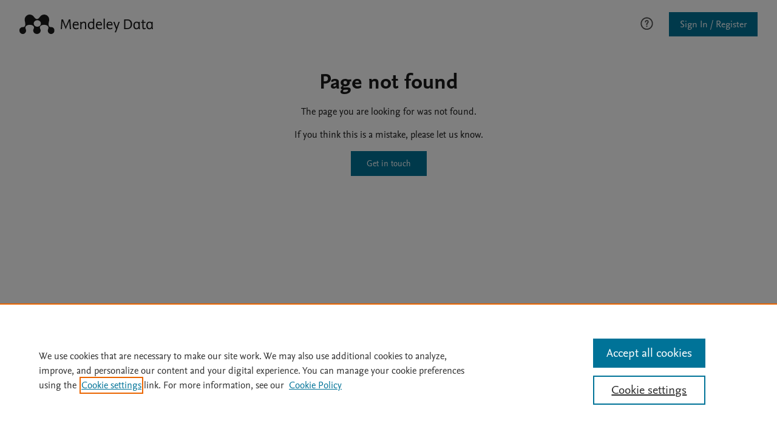

--- FILE ---
content_type: text/html; charset=utf-8
request_url: https://data.mendeley.com/v1/datasets/%5B3%5D%20Sedl%EF%BF%BD%EF%BF%BDk,%20P.;%20Kubersk%EF%BF%BD%EF%BF%BD,%20P.;%20M%EF%BF%BD%EF%BF%BDvalt,%20F.%20Effect%20of%20various%20flow%20rate%20on%20current%20fluctuations%20of%20amperometric%20gas%20sensors.%20Sensors%20Actuators,%20B%20Chem.%202019,%20283,%20321%EF%BF%BD%EF%BF%BD%EF%BF%BD328.
body_size: 31904
content:
<!doctype html>
<html class="" lang="en">
<head>
  <script type="text/javascript" src="https://cdn.cookielaw.org/consent/a2567f1b-8a60-4464-b725-6c59f84a5801/OtAutoBlock.js"></script>
  <script src="https://cdn.cookielaw.org/scripttemplates/otSDKStub.js"  type="text/javascript" charset="UTF-8" data-domain-script="a2567f1b-8a60-4464-b725-6c59f84a5801"></script>
  <script type="text/javascript">function OptanonWrapper() { }</script>
  <meta charset="utf-8">
  <meta name="viewport" content="width=device-width, initial-scale=1">

  <link rel="stylesheet" href="/legacy/css/main.css">
  <title>Mendeley Data</title>
  <meta name="description" content="Upload your research data, share with select users and make it publicly available and citable">
  
  <link rel="shortcut icon" href="https://static.data.mendeley.com/favicon.ico">
  
  <script data-ot-ignore>
  (function() {
    if (window.opener && window.name == 'authFlow') {
      window.opener.location.reload(true);
      window.close();
    }
  })();
  </script>

    <script type='text/javascript'>window.NREUM||(NREUM={});NREUM.info = {"agent":"","beacon":"bam.nr-data.net","errorBeacon":"bam.nr-data.net","licenseKey":"NRJS-10516b9ce6a4c633b1f","applicationID":"1494274259","agentToken":null,"applicationTime":17.33782,"transactionName":"NVQHbUpSWRFXUhVQXwweIEFIQVIRRVsSFncnZUoWEg==","queueTime":0,"ttGuid":"2e9fa4de30992488"}; (window.NREUM||(NREUM={})).init={privacy:{cookies_enabled:true},ajax:{deny_list:["bam.nr-data.net"]},feature_flags:["soft_nav"],distributed_tracing:{enabled:true}};(window.NREUM||(NREUM={})).loader_config={agentID:"1588720194",accountID:"2863447",trustKey:"2038175",xpid:"Vg4BUlJXDxABUFhWBQYDVFEI",licenseKey:"NRJS-10516b9ce6a4c633b1f",applicationID:"1494274259",browserID:"1588720194"};;/*! For license information please see nr-loader-spa-1.308.0.min.js.LICENSE.txt */
(()=>{var e,t,r={384:(e,t,r)=>{"use strict";r.d(t,{NT:()=>a,US:()=>u,Zm:()=>o,bQ:()=>d,dV:()=>c,pV:()=>l});var n=r(6154),i=r(1863),s=r(1910);const a={beacon:"bam.nr-data.net",errorBeacon:"bam.nr-data.net"};function o(){return n.gm.NREUM||(n.gm.NREUM={}),void 0===n.gm.newrelic&&(n.gm.newrelic=n.gm.NREUM),n.gm.NREUM}function c(){let e=o();return e.o||(e.o={ST:n.gm.setTimeout,SI:n.gm.setImmediate||n.gm.setInterval,CT:n.gm.clearTimeout,XHR:n.gm.XMLHttpRequest,REQ:n.gm.Request,EV:n.gm.Event,PR:n.gm.Promise,MO:n.gm.MutationObserver,FETCH:n.gm.fetch,WS:n.gm.WebSocket},(0,s.i)(...Object.values(e.o))),e}function d(e,t){let r=o();r.initializedAgents??={},t.initializedAt={ms:(0,i.t)(),date:new Date},r.initializedAgents[e]=t}function u(e,t){o()[e]=t}function l(){return function(){let e=o();const t=e.info||{};e.info={beacon:a.beacon,errorBeacon:a.errorBeacon,...t}}(),function(){let e=o();const t=e.init||{};e.init={...t}}(),c(),function(){let e=o();const t=e.loader_config||{};e.loader_config={...t}}(),o()}},782:(e,t,r)=>{"use strict";r.d(t,{T:()=>n});const n=r(860).K7.pageViewTiming},860:(e,t,r)=>{"use strict";r.d(t,{$J:()=>u,K7:()=>c,P3:()=>d,XX:()=>i,Yy:()=>o,df:()=>s,qY:()=>n,v4:()=>a});const n="events",i="jserrors",s="browser/blobs",a="rum",o="browser/logs",c={ajax:"ajax",genericEvents:"generic_events",jserrors:i,logging:"logging",metrics:"metrics",pageAction:"page_action",pageViewEvent:"page_view_event",pageViewTiming:"page_view_timing",sessionReplay:"session_replay",sessionTrace:"session_trace",softNav:"soft_navigations",spa:"spa"},d={[c.pageViewEvent]:1,[c.pageViewTiming]:2,[c.metrics]:3,[c.jserrors]:4,[c.spa]:5,[c.ajax]:6,[c.sessionTrace]:7,[c.softNav]:8,[c.sessionReplay]:9,[c.logging]:10,[c.genericEvents]:11},u={[c.pageViewEvent]:a,[c.pageViewTiming]:n,[c.ajax]:n,[c.spa]:n,[c.softNav]:n,[c.metrics]:i,[c.jserrors]:i,[c.sessionTrace]:s,[c.sessionReplay]:s,[c.logging]:o,[c.genericEvents]:"ins"}},944:(e,t,r)=>{"use strict";r.d(t,{R:()=>i});var n=r(3241);function i(e,t){"function"==typeof console.debug&&(console.debug("New Relic Warning: https://github.com/newrelic/newrelic-browser-agent/blob/main/docs/warning-codes.md#".concat(e),t),(0,n.W)({agentIdentifier:null,drained:null,type:"data",name:"warn",feature:"warn",data:{code:e,secondary:t}}))}},993:(e,t,r)=>{"use strict";r.d(t,{A$:()=>s,ET:()=>a,TZ:()=>o,p_:()=>i});var n=r(860);const i={ERROR:"ERROR",WARN:"WARN",INFO:"INFO",DEBUG:"DEBUG",TRACE:"TRACE"},s={OFF:0,ERROR:1,WARN:2,INFO:3,DEBUG:4,TRACE:5},a="log",o=n.K7.logging},1541:(e,t,r)=>{"use strict";r.d(t,{U:()=>i,f:()=>n});const n={MFE:"MFE",BA:"BA"};function i(e,t){if(2!==t?.harvestEndpointVersion)return{};const r=t.agentRef.runtime.appMetadata.agents[0].entityGuid;return e?{"source.id":e.id,"source.name":e.name,"source.type":e.type,"parent.id":e.parent?.id||r,"parent.type":e.parent?.type||n.BA}:{"entity.guid":r,appId:t.agentRef.info.applicationID}}},1687:(e,t,r)=>{"use strict";r.d(t,{Ak:()=>d,Ze:()=>h,x3:()=>u});var n=r(3241),i=r(7836),s=r(3606),a=r(860),o=r(2646);const c={};function d(e,t){const r={staged:!1,priority:a.P3[t]||0};l(e),c[e].get(t)||c[e].set(t,r)}function u(e,t){e&&c[e]&&(c[e].get(t)&&c[e].delete(t),p(e,t,!1),c[e].size&&f(e))}function l(e){if(!e)throw new Error("agentIdentifier required");c[e]||(c[e]=new Map)}function h(e="",t="feature",r=!1){if(l(e),!e||!c[e].get(t)||r)return p(e,t);c[e].get(t).staged=!0,f(e)}function f(e){const t=Array.from(c[e]);t.every(([e,t])=>t.staged)&&(t.sort((e,t)=>e[1].priority-t[1].priority),t.forEach(([t])=>{c[e].delete(t),p(e,t)}))}function p(e,t,r=!0){const a=e?i.ee.get(e):i.ee,c=s.i.handlers;if(!a.aborted&&a.backlog&&c){if((0,n.W)({agentIdentifier:e,type:"lifecycle",name:"drain",feature:t}),r){const e=a.backlog[t],r=c[t];if(r){for(let t=0;e&&t<e.length;++t)g(e[t],r);Object.entries(r).forEach(([e,t])=>{Object.values(t||{}).forEach(t=>{t[0]?.on&&t[0]?.context()instanceof o.y&&t[0].on(e,t[1])})})}}a.isolatedBacklog||delete c[t],a.backlog[t]=null,a.emit("drain-"+t,[])}}function g(e,t){var r=e[1];Object.values(t[r]||{}).forEach(t=>{var r=e[0];if(t[0]===r){var n=t[1],i=e[3],s=e[2];n.apply(i,s)}})}},1738:(e,t,r)=>{"use strict";r.d(t,{U:()=>f,Y:()=>h});var n=r(3241),i=r(9908),s=r(1863),a=r(944),o=r(5701),c=r(3969),d=r(8362),u=r(860),l=r(4261);function h(e,t,r,s){const h=s||r;!h||h[e]&&h[e]!==d.d.prototype[e]||(h[e]=function(){(0,i.p)(c.xV,["API/"+e+"/called"],void 0,u.K7.metrics,r.ee),(0,n.W)({agentIdentifier:r.agentIdentifier,drained:!!o.B?.[r.agentIdentifier],type:"data",name:"api",feature:l.Pl+e,data:{}});try{return t.apply(this,arguments)}catch(e){(0,a.R)(23,e)}})}function f(e,t,r,n,a){const o=e.info;null===r?delete o.jsAttributes[t]:o.jsAttributes[t]=r,(a||null===r)&&(0,i.p)(l.Pl+n,[(0,s.t)(),t,r],void 0,"session",e.ee)}},1741:(e,t,r)=>{"use strict";r.d(t,{W:()=>s});var n=r(944),i=r(4261);class s{#e(e,...t){if(this[e]!==s.prototype[e])return this[e](...t);(0,n.R)(35,e)}addPageAction(e,t){return this.#e(i.hG,e,t)}register(e){return this.#e(i.eY,e)}recordCustomEvent(e,t){return this.#e(i.fF,e,t)}setPageViewName(e,t){return this.#e(i.Fw,e,t)}setCustomAttribute(e,t,r){return this.#e(i.cD,e,t,r)}noticeError(e,t){return this.#e(i.o5,e,t)}setUserId(e,t=!1){return this.#e(i.Dl,e,t)}setApplicationVersion(e){return this.#e(i.nb,e)}setErrorHandler(e){return this.#e(i.bt,e)}addRelease(e,t){return this.#e(i.k6,e,t)}log(e,t){return this.#e(i.$9,e,t)}start(){return this.#e(i.d3)}finished(e){return this.#e(i.BL,e)}recordReplay(){return this.#e(i.CH)}pauseReplay(){return this.#e(i.Tb)}addToTrace(e){return this.#e(i.U2,e)}setCurrentRouteName(e){return this.#e(i.PA,e)}interaction(e){return this.#e(i.dT,e)}wrapLogger(e,t,r){return this.#e(i.Wb,e,t,r)}measure(e,t){return this.#e(i.V1,e,t)}consent(e){return this.#e(i.Pv,e)}}},1863:(e,t,r)=>{"use strict";function n(){return Math.floor(performance.now())}r.d(t,{t:()=>n})},1910:(e,t,r)=>{"use strict";r.d(t,{i:()=>s});var n=r(944);const i=new Map;function s(...e){return e.every(e=>{if(i.has(e))return i.get(e);const t="function"==typeof e?e.toString():"",r=t.includes("[native code]"),s=t.includes("nrWrapper");return r||s||(0,n.R)(64,e?.name||t),i.set(e,r),r})}},2555:(e,t,r)=>{"use strict";r.d(t,{D:()=>o,f:()=>a});var n=r(384),i=r(8122);const s={beacon:n.NT.beacon,errorBeacon:n.NT.errorBeacon,licenseKey:void 0,applicationID:void 0,sa:void 0,queueTime:void 0,applicationTime:void 0,ttGuid:void 0,user:void 0,account:void 0,product:void 0,extra:void 0,jsAttributes:{},userAttributes:void 0,atts:void 0,transactionName:void 0,tNamePlain:void 0};function a(e){try{return!!e.licenseKey&&!!e.errorBeacon&&!!e.applicationID}catch(e){return!1}}const o=e=>(0,i.a)(e,s)},2614:(e,t,r)=>{"use strict";r.d(t,{BB:()=>a,H3:()=>n,g:()=>d,iL:()=>c,tS:()=>o,uh:()=>i,wk:()=>s});const n="NRBA",i="SESSION",s=144e5,a=18e5,o={STARTED:"session-started",PAUSE:"session-pause",RESET:"session-reset",RESUME:"session-resume",UPDATE:"session-update"},c={SAME_TAB:"same-tab",CROSS_TAB:"cross-tab"},d={OFF:0,FULL:1,ERROR:2}},2646:(e,t,r)=>{"use strict";r.d(t,{y:()=>n});class n{constructor(e){this.contextId=e}}},2843:(e,t,r)=>{"use strict";r.d(t,{G:()=>s,u:()=>i});var n=r(3878);function i(e,t=!1,r,i){(0,n.DD)("visibilitychange",function(){if(t)return void("hidden"===document.visibilityState&&e());e(document.visibilityState)},r,i)}function s(e,t,r){(0,n.sp)("pagehide",e,t,r)}},3241:(e,t,r)=>{"use strict";r.d(t,{W:()=>s});var n=r(6154);const i="newrelic";function s(e={}){try{n.gm.dispatchEvent(new CustomEvent(i,{detail:e}))}catch(e){}}},3304:(e,t,r)=>{"use strict";r.d(t,{A:()=>s});var n=r(7836);const i=()=>{const e=new WeakSet;return(t,r)=>{if("object"==typeof r&&null!==r){if(e.has(r))return;e.add(r)}return r}};function s(e){try{return JSON.stringify(e,i())??""}catch(e){try{n.ee.emit("internal-error",[e])}catch(e){}return""}}},3333:(e,t,r)=>{"use strict";r.d(t,{$v:()=>u,TZ:()=>n,Xh:()=>c,Zp:()=>i,kd:()=>d,mq:()=>o,nf:()=>a,qN:()=>s});const n=r(860).K7.genericEvents,i=["auxclick","click","copy","keydown","paste","scrollend"],s=["focus","blur"],a=4,o=1e3,c=2e3,d=["PageAction","UserAction","BrowserPerformance"],u={RESOURCES:"experimental.resources",REGISTER:"register"}},3434:(e,t,r)=>{"use strict";r.d(t,{Jt:()=>s,YM:()=>d});var n=r(7836),i=r(5607);const s="nr@original:".concat(i.W),a=50;var o=Object.prototype.hasOwnProperty,c=!1;function d(e,t){return e||(e=n.ee),r.inPlace=function(e,t,n,i,s){n||(n="");const a="-"===n.charAt(0);for(let o=0;o<t.length;o++){const c=t[o],d=e[c];l(d)||(e[c]=r(d,a?c+n:n,i,c,s))}},r.flag=s,r;function r(t,r,n,c,d){return l(t)?t:(r||(r=""),nrWrapper[s]=t,function(e,t,r){if(Object.defineProperty&&Object.keys)try{return Object.keys(e).forEach(function(r){Object.defineProperty(t,r,{get:function(){return e[r]},set:function(t){return e[r]=t,t}})}),t}catch(e){u([e],r)}for(var n in e)o.call(e,n)&&(t[n]=e[n])}(t,nrWrapper,e),nrWrapper);function nrWrapper(){var s,o,l,h;let f;try{o=this,s=[...arguments],l="function"==typeof n?n(s,o):n||{}}catch(t){u([t,"",[s,o,c],l],e)}i(r+"start",[s,o,c],l,d);const p=performance.now();let g;try{return h=t.apply(o,s),g=performance.now(),h}catch(e){throw g=performance.now(),i(r+"err",[s,o,e],l,d),f=e,f}finally{const e=g-p,t={start:p,end:g,duration:e,isLongTask:e>=a,methodName:c,thrownError:f};t.isLongTask&&i("long-task",[t,o],l,d),i(r+"end",[s,o,h],l,d)}}}function i(r,n,i,s){if(!c||t){var a=c;c=!0;try{e.emit(r,n,i,t,s)}catch(t){u([t,r,n,i],e)}c=a}}}function u(e,t){t||(t=n.ee);try{t.emit("internal-error",e)}catch(e){}}function l(e){return!(e&&"function"==typeof e&&e.apply&&!e[s])}},3606:(e,t,r)=>{"use strict";r.d(t,{i:()=>s});var n=r(9908);s.on=a;var i=s.handlers={};function s(e,t,r,s){a(s||n.d,i,e,t,r)}function a(e,t,r,i,s){s||(s="feature"),e||(e=n.d);var a=t[s]=t[s]||{};(a[r]=a[r]||[]).push([e,i])}},3738:(e,t,r)=>{"use strict";r.d(t,{He:()=>i,Kp:()=>o,Lc:()=>d,Rz:()=>u,TZ:()=>n,bD:()=>s,d3:()=>a,jx:()=>l,sl:()=>h,uP:()=>c});const n=r(860).K7.sessionTrace,i="bstResource",s="resource",a="-start",o="-end",c="fn"+a,d="fn"+o,u="pushState",l=1e3,h=3e4},3785:(e,t,r)=>{"use strict";r.d(t,{R:()=>c,b:()=>d});var n=r(9908),i=r(1863),s=r(860),a=r(3969),o=r(993);function c(e,t,r={},c=o.p_.INFO,d=!0,u,l=(0,i.t)()){(0,n.p)(a.xV,["API/logging/".concat(c.toLowerCase(),"/called")],void 0,s.K7.metrics,e),(0,n.p)(o.ET,[l,t,r,c,d,u],void 0,s.K7.logging,e)}function d(e){return"string"==typeof e&&Object.values(o.p_).some(t=>t===e.toUpperCase().trim())}},3878:(e,t,r)=>{"use strict";function n(e,t){return{capture:e,passive:!1,signal:t}}function i(e,t,r=!1,i){window.addEventListener(e,t,n(r,i))}function s(e,t,r=!1,i){document.addEventListener(e,t,n(r,i))}r.d(t,{DD:()=>s,jT:()=>n,sp:()=>i})},3962:(e,t,r)=>{"use strict";r.d(t,{AM:()=>a,O2:()=>l,OV:()=>s,Qu:()=>h,TZ:()=>c,ih:()=>f,pP:()=>o,t1:()=>u,tC:()=>i,wD:()=>d});var n=r(860);const i=["click","keydown","submit"],s="popstate",a="api",o="initialPageLoad",c=n.K7.softNav,d=5e3,u=500,l={INITIAL_PAGE_LOAD:"",ROUTE_CHANGE:1,UNSPECIFIED:2},h={INTERACTION:1,AJAX:2,CUSTOM_END:3,CUSTOM_TRACER:4},f={IP:"in progress",PF:"pending finish",FIN:"finished",CAN:"cancelled"}},3969:(e,t,r)=>{"use strict";r.d(t,{TZ:()=>n,XG:()=>o,rs:()=>i,xV:()=>a,z_:()=>s});const n=r(860).K7.metrics,i="sm",s="cm",a="storeSupportabilityMetrics",o="storeEventMetrics"},4234:(e,t,r)=>{"use strict";r.d(t,{W:()=>s});var n=r(7836),i=r(1687);class s{constructor(e,t){this.agentIdentifier=e,this.ee=n.ee.get(e),this.featureName=t,this.blocked=!1}deregisterDrain(){(0,i.x3)(this.agentIdentifier,this.featureName)}}},4261:(e,t,r)=>{"use strict";r.d(t,{$9:()=>u,BL:()=>c,CH:()=>p,Dl:()=>R,Fw:()=>w,PA:()=>v,Pl:()=>n,Pv:()=>A,Tb:()=>h,U2:()=>a,V1:()=>E,Wb:()=>T,bt:()=>y,cD:()=>b,d3:()=>x,dT:()=>d,eY:()=>g,fF:()=>f,hG:()=>s,hw:()=>i,k6:()=>o,nb:()=>m,o5:()=>l});const n="api-",i=n+"ixn-",s="addPageAction",a="addToTrace",o="addRelease",c="finished",d="interaction",u="log",l="noticeError",h="pauseReplay",f="recordCustomEvent",p="recordReplay",g="register",m="setApplicationVersion",v="setCurrentRouteName",b="setCustomAttribute",y="setErrorHandler",w="setPageViewName",R="setUserId",x="start",T="wrapLogger",E="measure",A="consent"},5205:(e,t,r)=>{"use strict";r.d(t,{j:()=>S});var n=r(384),i=r(1741);var s=r(2555),a=r(3333);const o=e=>{if(!e||"string"!=typeof e)return!1;try{document.createDocumentFragment().querySelector(e)}catch{return!1}return!0};var c=r(2614),d=r(944),u=r(8122);const l="[data-nr-mask]",h=e=>(0,u.a)(e,(()=>{const e={feature_flags:[],experimental:{allow_registered_children:!1,resources:!1},mask_selector:"*",block_selector:"[data-nr-block]",mask_input_options:{color:!1,date:!1,"datetime-local":!1,email:!1,month:!1,number:!1,range:!1,search:!1,tel:!1,text:!1,time:!1,url:!1,week:!1,textarea:!1,select:!1,password:!0}};return{ajax:{deny_list:void 0,block_internal:!0,enabled:!0,autoStart:!0},api:{get allow_registered_children(){return e.feature_flags.includes(a.$v.REGISTER)||e.experimental.allow_registered_children},set allow_registered_children(t){e.experimental.allow_registered_children=t},duplicate_registered_data:!1},browser_consent_mode:{enabled:!1},distributed_tracing:{enabled:void 0,exclude_newrelic_header:void 0,cors_use_newrelic_header:void 0,cors_use_tracecontext_headers:void 0,allowed_origins:void 0},get feature_flags(){return e.feature_flags},set feature_flags(t){e.feature_flags=t},generic_events:{enabled:!0,autoStart:!0},harvest:{interval:30},jserrors:{enabled:!0,autoStart:!0},logging:{enabled:!0,autoStart:!0},metrics:{enabled:!0,autoStart:!0},obfuscate:void 0,page_action:{enabled:!0},page_view_event:{enabled:!0,autoStart:!0},page_view_timing:{enabled:!0,autoStart:!0},performance:{capture_marks:!1,capture_measures:!1,capture_detail:!0,resources:{get enabled(){return e.feature_flags.includes(a.$v.RESOURCES)||e.experimental.resources},set enabled(t){e.experimental.resources=t},asset_types:[],first_party_domains:[],ignore_newrelic:!0}},privacy:{cookies_enabled:!0},proxy:{assets:void 0,beacon:void 0},session:{expiresMs:c.wk,inactiveMs:c.BB},session_replay:{autoStart:!0,enabled:!1,preload:!1,sampling_rate:10,error_sampling_rate:100,collect_fonts:!1,inline_images:!1,fix_stylesheets:!0,mask_all_inputs:!0,get mask_text_selector(){return e.mask_selector},set mask_text_selector(t){o(t)?e.mask_selector="".concat(t,",").concat(l):""===t||null===t?e.mask_selector=l:(0,d.R)(5,t)},get block_class(){return"nr-block"},get ignore_class(){return"nr-ignore"},get mask_text_class(){return"nr-mask"},get block_selector(){return e.block_selector},set block_selector(t){o(t)?e.block_selector+=",".concat(t):""!==t&&(0,d.R)(6,t)},get mask_input_options(){return e.mask_input_options},set mask_input_options(t){t&&"object"==typeof t?e.mask_input_options={...t,password:!0}:(0,d.R)(7,t)}},session_trace:{enabled:!0,autoStart:!0},soft_navigations:{enabled:!0,autoStart:!0},spa:{enabled:!0,autoStart:!0},ssl:void 0,user_actions:{enabled:!0,elementAttributes:["id","className","tagName","type"]}}})());var f=r(6154),p=r(9324);let g=0;const m={buildEnv:p.F3,distMethod:p.Xs,version:p.xv,originTime:f.WN},v={consented:!1},b={appMetadata:{},get consented(){return this.session?.state?.consent||v.consented},set consented(e){v.consented=e},customTransaction:void 0,denyList:void 0,disabled:!1,harvester:void 0,isolatedBacklog:!1,isRecording:!1,loaderType:void 0,maxBytes:3e4,obfuscator:void 0,onerror:void 0,ptid:void 0,releaseIds:{},session:void 0,timeKeeper:void 0,registeredEntities:[],jsAttributesMetadata:{bytes:0},get harvestCount(){return++g}},y=e=>{const t=(0,u.a)(e,b),r=Object.keys(m).reduce((e,t)=>(e[t]={value:m[t],writable:!1,configurable:!0,enumerable:!0},e),{});return Object.defineProperties(t,r)};var w=r(5701);const R=e=>{const t=e.startsWith("http");e+="/",r.p=t?e:"https://"+e};var x=r(7836),T=r(3241);const E={accountID:void 0,trustKey:void 0,agentID:void 0,licenseKey:void 0,applicationID:void 0,xpid:void 0},A=e=>(0,u.a)(e,E),_=new Set;function S(e,t={},r,a){let{init:o,info:c,loader_config:d,runtime:u={},exposed:l=!0}=t;if(!c){const e=(0,n.pV)();o=e.init,c=e.info,d=e.loader_config}e.init=h(o||{}),e.loader_config=A(d||{}),c.jsAttributes??={},f.bv&&(c.jsAttributes.isWorker=!0),e.info=(0,s.D)(c);const p=e.init,g=[c.beacon,c.errorBeacon];_.has(e.agentIdentifier)||(p.proxy.assets&&(R(p.proxy.assets),g.push(p.proxy.assets)),p.proxy.beacon&&g.push(p.proxy.beacon),e.beacons=[...g],function(e){const t=(0,n.pV)();Object.getOwnPropertyNames(i.W.prototype).forEach(r=>{const n=i.W.prototype[r];if("function"!=typeof n||"constructor"===n)return;let s=t[r];e[r]&&!1!==e.exposed&&"micro-agent"!==e.runtime?.loaderType&&(t[r]=(...t)=>{const n=e[r](...t);return s?s(...t):n})})}(e),(0,n.US)("activatedFeatures",w.B)),u.denyList=[...p.ajax.deny_list||[],...p.ajax.block_internal?g:[]],u.ptid=e.agentIdentifier,u.loaderType=r,e.runtime=y(u),_.has(e.agentIdentifier)||(e.ee=x.ee.get(e.agentIdentifier),e.exposed=l,(0,T.W)({agentIdentifier:e.agentIdentifier,drained:!!w.B?.[e.agentIdentifier],type:"lifecycle",name:"initialize",feature:void 0,data:e.config})),_.add(e.agentIdentifier)}},5270:(e,t,r)=>{"use strict";r.d(t,{Aw:()=>a,SR:()=>s,rF:()=>o});var n=r(384),i=r(7767);function s(e){return!!(0,n.dV)().o.MO&&(0,i.V)(e)&&!0===e?.session_trace.enabled}function a(e){return!0===e?.session_replay.preload&&s(e)}function o(e,t){try{if("string"==typeof t?.type){if("password"===t.type.toLowerCase())return"*".repeat(e?.length||0);if(void 0!==t?.dataset?.nrUnmask||t?.classList?.contains("nr-unmask"))return e}}catch(e){}return"string"==typeof e?e.replace(/[\S]/g,"*"):"*".repeat(e?.length||0)}},5289:(e,t,r)=>{"use strict";r.d(t,{GG:()=>a,Qr:()=>c,sB:()=>o});var n=r(3878),i=r(6389);function s(){return"undefined"==typeof document||"complete"===document.readyState}function a(e,t){if(s())return e();const r=(0,i.J)(e),a=setInterval(()=>{s()&&(clearInterval(a),r())},500);(0,n.sp)("load",r,t)}function o(e){if(s())return e();(0,n.DD)("DOMContentLoaded",e)}function c(e){if(s())return e();(0,n.sp)("popstate",e)}},5607:(e,t,r)=>{"use strict";r.d(t,{W:()=>n});const n=(0,r(9566).bz)()},5701:(e,t,r)=>{"use strict";r.d(t,{B:()=>s,t:()=>a});var n=r(3241);const i=new Set,s={};function a(e,t){const r=t.agentIdentifier;s[r]??={},e&&"object"==typeof e&&(i.has(r)||(t.ee.emit("rumresp",[e]),s[r]=e,i.add(r),(0,n.W)({agentIdentifier:r,loaded:!0,drained:!0,type:"lifecycle",name:"load",feature:void 0,data:e})))}},6154:(e,t,r)=>{"use strict";r.d(t,{OF:()=>d,RI:()=>i,WN:()=>h,bv:()=>s,eN:()=>f,gm:()=>a,lR:()=>l,m:()=>c,mw:()=>o,sb:()=>u});var n=r(1863);const i="undefined"!=typeof window&&!!window.document,s="undefined"!=typeof WorkerGlobalScope&&("undefined"!=typeof self&&self instanceof WorkerGlobalScope&&self.navigator instanceof WorkerNavigator||"undefined"!=typeof globalThis&&globalThis instanceof WorkerGlobalScope&&globalThis.navigator instanceof WorkerNavigator),a=i?window:"undefined"!=typeof WorkerGlobalScope&&("undefined"!=typeof self&&self instanceof WorkerGlobalScope&&self||"undefined"!=typeof globalThis&&globalThis instanceof WorkerGlobalScope&&globalThis),o=Boolean("hidden"===a?.document?.visibilityState),c=""+a?.location,d=/iPad|iPhone|iPod/.test(a.navigator?.userAgent),u=d&&"undefined"==typeof SharedWorker,l=(()=>{const e=a.navigator?.userAgent?.match(/Firefox[/\s](\d+\.\d+)/);return Array.isArray(e)&&e.length>=2?+e[1]:0})(),h=Date.now()-(0,n.t)(),f=()=>"undefined"!=typeof PerformanceNavigationTiming&&a?.performance?.getEntriesByType("navigation")?.[0]?.responseStart},6344:(e,t,r)=>{"use strict";r.d(t,{BB:()=>u,Qb:()=>l,TZ:()=>i,Ug:()=>a,Vh:()=>s,_s:()=>o,bc:()=>d,yP:()=>c});var n=r(2614);const i=r(860).K7.sessionReplay,s="errorDuringReplay",a=.12,o={DomContentLoaded:0,Load:1,FullSnapshot:2,IncrementalSnapshot:3,Meta:4,Custom:5},c={[n.g.ERROR]:15e3,[n.g.FULL]:3e5,[n.g.OFF]:0},d={RESET:{message:"Session was reset",sm:"Reset"},IMPORT:{message:"Recorder failed to import",sm:"Import"},TOO_MANY:{message:"429: Too Many Requests",sm:"Too-Many"},TOO_BIG:{message:"Payload was too large",sm:"Too-Big"},CROSS_TAB:{message:"Session Entity was set to OFF on another tab",sm:"Cross-Tab"},ENTITLEMENTS:{message:"Session Replay is not allowed and will not be started",sm:"Entitlement"}},u=5e3,l={API:"api",RESUME:"resume",SWITCH_TO_FULL:"switchToFull",INITIALIZE:"initialize",PRELOAD:"preload"}},6389:(e,t,r)=>{"use strict";function n(e,t=500,r={}){const n=r?.leading||!1;let i;return(...r)=>{n&&void 0===i&&(e.apply(this,r),i=setTimeout(()=>{i=clearTimeout(i)},t)),n||(clearTimeout(i),i=setTimeout(()=>{e.apply(this,r)},t))}}function i(e){let t=!1;return(...r)=>{t||(t=!0,e.apply(this,r))}}r.d(t,{J:()=>i,s:()=>n})},6630:(e,t,r)=>{"use strict";r.d(t,{T:()=>n});const n=r(860).K7.pageViewEvent},6774:(e,t,r)=>{"use strict";r.d(t,{T:()=>n});const n=r(860).K7.jserrors},7295:(e,t,r)=>{"use strict";r.d(t,{Xv:()=>a,gX:()=>i,iW:()=>s});var n=[];function i(e){if(!e||s(e))return!1;if(0===n.length)return!0;if("*"===n[0].hostname)return!1;for(var t=0;t<n.length;t++){var r=n[t];if(r.hostname.test(e.hostname)&&r.pathname.test(e.pathname))return!1}return!0}function s(e){return void 0===e.hostname}function a(e){if(n=[],e&&e.length)for(var t=0;t<e.length;t++){let r=e[t];if(!r)continue;if("*"===r)return void(n=[{hostname:"*"}]);0===r.indexOf("http://")?r=r.substring(7):0===r.indexOf("https://")&&(r=r.substring(8));const i=r.indexOf("/");let s,a;i>0?(s=r.substring(0,i),a=r.substring(i)):(s=r,a="*");let[c]=s.split(":");n.push({hostname:o(c),pathname:o(a,!0)})}}function o(e,t=!1){const r=e.replace(/[.+?^${}()|[\]\\]/g,e=>"\\"+e).replace(/\*/g,".*?");return new RegExp((t?"^":"")+r+"$")}},7485:(e,t,r)=>{"use strict";r.d(t,{D:()=>i});var n=r(6154);function i(e){if(0===(e||"").indexOf("data:"))return{protocol:"data"};try{const t=new URL(e,location.href),r={port:t.port,hostname:t.hostname,pathname:t.pathname,search:t.search,protocol:t.protocol.slice(0,t.protocol.indexOf(":")),sameOrigin:t.protocol===n.gm?.location?.protocol&&t.host===n.gm?.location?.host};return r.port&&""!==r.port||("http:"===t.protocol&&(r.port="80"),"https:"===t.protocol&&(r.port="443")),r.pathname&&""!==r.pathname?r.pathname.startsWith("/")||(r.pathname="/".concat(r.pathname)):r.pathname="/",r}catch(e){return{}}}},7699:(e,t,r)=>{"use strict";r.d(t,{It:()=>s,KC:()=>o,No:()=>i,qh:()=>a});var n=r(860);const i=16e3,s=1e6,a="SESSION_ERROR",o={[n.K7.logging]:!0,[n.K7.genericEvents]:!1,[n.K7.jserrors]:!1,[n.K7.ajax]:!1}},7767:(e,t,r)=>{"use strict";r.d(t,{V:()=>i});var n=r(6154);const i=e=>n.RI&&!0===e?.privacy.cookies_enabled},7836:(e,t,r)=>{"use strict";r.d(t,{P:()=>o,ee:()=>c});var n=r(384),i=r(8990),s=r(2646),a=r(5607);const o="nr@context:".concat(a.W),c=function e(t,r){var n={},a={},u={},l=!1;try{l=16===r.length&&d.initializedAgents?.[r]?.runtime.isolatedBacklog}catch(e){}var h={on:p,addEventListener:p,removeEventListener:function(e,t){var r=n[e];if(!r)return;for(var i=0;i<r.length;i++)r[i]===t&&r.splice(i,1)},emit:function(e,r,n,i,s){!1!==s&&(s=!0);if(c.aborted&&!i)return;t&&s&&t.emit(e,r,n);var o=f(n);g(e).forEach(e=>{e.apply(o,r)});var d=v()[a[e]];d&&d.push([h,e,r,o]);return o},get:m,listeners:g,context:f,buffer:function(e,t){const r=v();if(t=t||"feature",h.aborted)return;Object.entries(e||{}).forEach(([e,n])=>{a[n]=t,t in r||(r[t]=[])})},abort:function(){h._aborted=!0,Object.keys(h.backlog).forEach(e=>{delete h.backlog[e]})},isBuffering:function(e){return!!v()[a[e]]},debugId:r,backlog:l?{}:t&&"object"==typeof t.backlog?t.backlog:{},isolatedBacklog:l};return Object.defineProperty(h,"aborted",{get:()=>{let e=h._aborted||!1;return e||(t&&(e=t.aborted),e)}}),h;function f(e){return e&&e instanceof s.y?e:e?(0,i.I)(e,o,()=>new s.y(o)):new s.y(o)}function p(e,t){n[e]=g(e).concat(t)}function g(e){return n[e]||[]}function m(t){return u[t]=u[t]||e(h,t)}function v(){return h.backlog}}(void 0,"globalEE"),d=(0,n.Zm)();d.ee||(d.ee=c)},8122:(e,t,r)=>{"use strict";r.d(t,{a:()=>i});var n=r(944);function i(e,t){try{if(!e||"object"!=typeof e)return(0,n.R)(3);if(!t||"object"!=typeof t)return(0,n.R)(4);const r=Object.create(Object.getPrototypeOf(t),Object.getOwnPropertyDescriptors(t)),s=0===Object.keys(r).length?e:r;for(let a in s)if(void 0!==e[a])try{if(null===e[a]){r[a]=null;continue}Array.isArray(e[a])&&Array.isArray(t[a])?r[a]=Array.from(new Set([...e[a],...t[a]])):"object"==typeof e[a]&&"object"==typeof t[a]?r[a]=i(e[a],t[a]):r[a]=e[a]}catch(e){r[a]||(0,n.R)(1,e)}return r}catch(e){(0,n.R)(2,e)}}},8139:(e,t,r)=>{"use strict";r.d(t,{u:()=>h});var n=r(7836),i=r(3434),s=r(8990),a=r(6154);const o={},c=a.gm.XMLHttpRequest,d="addEventListener",u="removeEventListener",l="nr@wrapped:".concat(n.P);function h(e){var t=function(e){return(e||n.ee).get("events")}(e);if(o[t.debugId]++)return t;o[t.debugId]=1;var r=(0,i.YM)(t,!0);function h(e){r.inPlace(e,[d,u],"-",p)}function p(e,t){return e[1]}return"getPrototypeOf"in Object&&(a.RI&&f(document,h),c&&f(c.prototype,h),f(a.gm,h)),t.on(d+"-start",function(e,t){var n=e[1];if(null!==n&&("function"==typeof n||"object"==typeof n)&&"newrelic"!==e[0]){var i=(0,s.I)(n,l,function(){var e={object:function(){if("function"!=typeof n.handleEvent)return;return n.handleEvent.apply(n,arguments)},function:n}[typeof n];return e?r(e,"fn-",null,e.name||"anonymous"):n});this.wrapped=e[1]=i}}),t.on(u+"-start",function(e){e[1]=this.wrapped||e[1]}),t}function f(e,t,...r){let n=e;for(;"object"==typeof n&&!Object.prototype.hasOwnProperty.call(n,d);)n=Object.getPrototypeOf(n);n&&t(n,...r)}},8362:(e,t,r)=>{"use strict";r.d(t,{d:()=>s});var n=r(9566),i=r(1741);class s extends i.W{agentIdentifier=(0,n.LA)(16)}},8374:(e,t,r)=>{r.nc=(()=>{try{return document?.currentScript?.nonce}catch(e){}return""})()},8990:(e,t,r)=>{"use strict";r.d(t,{I:()=>i});var n=Object.prototype.hasOwnProperty;function i(e,t,r){if(n.call(e,t))return e[t];var i=r();if(Object.defineProperty&&Object.keys)try{return Object.defineProperty(e,t,{value:i,writable:!0,enumerable:!1}),i}catch(e){}return e[t]=i,i}},9119:(e,t,r)=>{"use strict";r.d(t,{L:()=>s});var n=/([^?#]*)[^#]*(#[^?]*|$).*/,i=/([^?#]*)().*/;function s(e,t){return e?e.replace(t?n:i,"$1$2"):e}},9300:(e,t,r)=>{"use strict";r.d(t,{T:()=>n});const n=r(860).K7.ajax},9324:(e,t,r)=>{"use strict";r.d(t,{AJ:()=>a,F3:()=>i,Xs:()=>s,Yq:()=>o,xv:()=>n});const n="1.308.0",i="PROD",s="CDN",a="@newrelic/rrweb",o="1.0.1"},9566:(e,t,r)=>{"use strict";r.d(t,{LA:()=>o,ZF:()=>c,bz:()=>a,el:()=>d});var n=r(6154);const i="xxxxxxxx-xxxx-4xxx-yxxx-xxxxxxxxxxxx";function s(e,t){return e?15&e[t]:16*Math.random()|0}function a(){const e=n.gm?.crypto||n.gm?.msCrypto;let t,r=0;return e&&e.getRandomValues&&(t=e.getRandomValues(new Uint8Array(30))),i.split("").map(e=>"x"===e?s(t,r++).toString(16):"y"===e?(3&s()|8).toString(16):e).join("")}function o(e){const t=n.gm?.crypto||n.gm?.msCrypto;let r,i=0;t&&t.getRandomValues&&(r=t.getRandomValues(new Uint8Array(e)));const a=[];for(var o=0;o<e;o++)a.push(s(r,i++).toString(16));return a.join("")}function c(){return o(16)}function d(){return o(32)}},9908:(e,t,r)=>{"use strict";r.d(t,{d:()=>n,p:()=>i});var n=r(7836).ee.get("handle");function i(e,t,r,i,s){s?(s.buffer([e],i),s.emit(e,t,r)):(n.buffer([e],i),n.emit(e,t,r))}}},n={};function i(e){var t=n[e];if(void 0!==t)return t.exports;var s=n[e]={exports:{}};return r[e](s,s.exports,i),s.exports}i.m=r,i.d=(e,t)=>{for(var r in t)i.o(t,r)&&!i.o(e,r)&&Object.defineProperty(e,r,{enumerable:!0,get:t[r]})},i.f={},i.e=e=>Promise.all(Object.keys(i.f).reduce((t,r)=>(i.f[r](e,t),t),[])),i.u=e=>({212:"nr-spa-compressor",249:"nr-spa-recorder",478:"nr-spa"}[e]+"-1.308.0.min.js"),i.o=(e,t)=>Object.prototype.hasOwnProperty.call(e,t),e={},t="NRBA-1.308.0.PROD:",i.l=(r,n,s,a)=>{if(e[r])e[r].push(n);else{var o,c;if(void 0!==s)for(var d=document.getElementsByTagName("script"),u=0;u<d.length;u++){var l=d[u];if(l.getAttribute("src")==r||l.getAttribute("data-webpack")==t+s){o=l;break}}if(!o){c=!0;var h={478:"sha512-RSfSVnmHk59T/uIPbdSE0LPeqcEdF4/+XhfJdBuccH5rYMOEZDhFdtnh6X6nJk7hGpzHd9Ujhsy7lZEz/ORYCQ==",249:"sha512-ehJXhmntm85NSqW4MkhfQqmeKFulra3klDyY0OPDUE+sQ3GokHlPh1pmAzuNy//3j4ac6lzIbmXLvGQBMYmrkg==",212:"sha512-B9h4CR46ndKRgMBcK+j67uSR2RCnJfGefU+A7FrgR/k42ovXy5x/MAVFiSvFxuVeEk/pNLgvYGMp1cBSK/G6Fg=="};(o=document.createElement("script")).charset="utf-8",i.nc&&o.setAttribute("nonce",i.nc),o.setAttribute("data-webpack",t+s),o.src=r,0!==o.src.indexOf(window.location.origin+"/")&&(o.crossOrigin="anonymous"),h[a]&&(o.integrity=h[a])}e[r]=[n];var f=(t,n)=>{o.onerror=o.onload=null,clearTimeout(p);var i=e[r];if(delete e[r],o.parentNode&&o.parentNode.removeChild(o),i&&i.forEach(e=>e(n)),t)return t(n)},p=setTimeout(f.bind(null,void 0,{type:"timeout",target:o}),12e4);o.onerror=f.bind(null,o.onerror),o.onload=f.bind(null,o.onload),c&&document.head.appendChild(o)}},i.r=e=>{"undefined"!=typeof Symbol&&Symbol.toStringTag&&Object.defineProperty(e,Symbol.toStringTag,{value:"Module"}),Object.defineProperty(e,"__esModule",{value:!0})},i.p="https://js-agent.newrelic.com/",(()=>{var e={38:0,788:0};i.f.j=(t,r)=>{var n=i.o(e,t)?e[t]:void 0;if(0!==n)if(n)r.push(n[2]);else{var s=new Promise((r,i)=>n=e[t]=[r,i]);r.push(n[2]=s);var a=i.p+i.u(t),o=new Error;i.l(a,r=>{if(i.o(e,t)&&(0!==(n=e[t])&&(e[t]=void 0),n)){var s=r&&("load"===r.type?"missing":r.type),a=r&&r.target&&r.target.src;o.message="Loading chunk "+t+" failed: ("+s+": "+a+")",o.name="ChunkLoadError",o.type=s,o.request=a,n[1](o)}},"chunk-"+t,t)}};var t=(t,r)=>{var n,s,[a,o,c]=r,d=0;if(a.some(t=>0!==e[t])){for(n in o)i.o(o,n)&&(i.m[n]=o[n]);if(c)c(i)}for(t&&t(r);d<a.length;d++)s=a[d],i.o(e,s)&&e[s]&&e[s][0](),e[s]=0},r=self["webpackChunk:NRBA-1.308.0.PROD"]=self["webpackChunk:NRBA-1.308.0.PROD"]||[];r.forEach(t.bind(null,0)),r.push=t.bind(null,r.push.bind(r))})(),(()=>{"use strict";i(8374);var e=i(8362),t=i(860);const r=Object.values(t.K7);var n=i(5205);var s=i(9908),a=i(1863),o=i(4261),c=i(1738);var d=i(1687),u=i(4234),l=i(5289),h=i(6154),f=i(944),p=i(5270),g=i(7767),m=i(6389),v=i(7699);class b extends u.W{constructor(e,t){super(e.agentIdentifier,t),this.agentRef=e,this.abortHandler=void 0,this.featAggregate=void 0,this.loadedSuccessfully=void 0,this.onAggregateImported=new Promise(e=>{this.loadedSuccessfully=e}),this.deferred=Promise.resolve(),!1===e.init[this.featureName].autoStart?this.deferred=new Promise((t,r)=>{this.ee.on("manual-start-all",(0,m.J)(()=>{(0,d.Ak)(e.agentIdentifier,this.featureName),t()}))}):(0,d.Ak)(e.agentIdentifier,t)}importAggregator(e,t,r={}){if(this.featAggregate)return;const n=async()=>{let n;await this.deferred;try{if((0,g.V)(e.init)){const{setupAgentSession:t}=await i.e(478).then(i.bind(i,8766));n=t(e)}}catch(e){(0,f.R)(20,e),this.ee.emit("internal-error",[e]),(0,s.p)(v.qh,[e],void 0,this.featureName,this.ee)}try{if(!this.#t(this.featureName,n,e.init))return(0,d.Ze)(this.agentIdentifier,this.featureName),void this.loadedSuccessfully(!1);const{Aggregate:i}=await t();this.featAggregate=new i(e,r),e.runtime.harvester.initializedAggregates.push(this.featAggregate),this.loadedSuccessfully(!0)}catch(e){(0,f.R)(34,e),this.abortHandler?.(),(0,d.Ze)(this.agentIdentifier,this.featureName,!0),this.loadedSuccessfully(!1),this.ee&&this.ee.abort()}};h.RI?(0,l.GG)(()=>n(),!0):n()}#t(e,r,n){if(this.blocked)return!1;switch(e){case t.K7.sessionReplay:return(0,p.SR)(n)&&!!r;case t.K7.sessionTrace:return!!r;default:return!0}}}var y=i(6630),w=i(2614),R=i(3241);class x extends b{static featureName=y.T;constructor(e){var t;super(e,y.T),this.setupInspectionEvents(e.agentIdentifier),t=e,(0,c.Y)(o.Fw,function(e,r){"string"==typeof e&&("/"!==e.charAt(0)&&(e="/"+e),t.runtime.customTransaction=(r||"http://custom.transaction")+e,(0,s.p)(o.Pl+o.Fw,[(0,a.t)()],void 0,void 0,t.ee))},t),this.importAggregator(e,()=>i.e(478).then(i.bind(i,2467)))}setupInspectionEvents(e){const t=(t,r)=>{t&&(0,R.W)({agentIdentifier:e,timeStamp:t.timeStamp,loaded:"complete"===t.target.readyState,type:"window",name:r,data:t.target.location+""})};(0,l.sB)(e=>{t(e,"DOMContentLoaded")}),(0,l.GG)(e=>{t(e,"load")}),(0,l.Qr)(e=>{t(e,"navigate")}),this.ee.on(w.tS.UPDATE,(t,r)=>{(0,R.W)({agentIdentifier:e,type:"lifecycle",name:"session",data:r})})}}var T=i(384);class E extends e.d{constructor(e){var t;(super(),h.gm)?(this.features={},(0,T.bQ)(this.agentIdentifier,this),this.desiredFeatures=new Set(e.features||[]),this.desiredFeatures.add(x),(0,n.j)(this,e,e.loaderType||"agent"),t=this,(0,c.Y)(o.cD,function(e,r,n=!1){if("string"==typeof e){if(["string","number","boolean"].includes(typeof r)||null===r)return(0,c.U)(t,e,r,o.cD,n);(0,f.R)(40,typeof r)}else(0,f.R)(39,typeof e)},t),function(e){(0,c.Y)(o.Dl,function(t,r=!1){if("string"!=typeof t&&null!==t)return void(0,f.R)(41,typeof t);const n=e.info.jsAttributes["enduser.id"];r&&null!=n&&n!==t?(0,s.p)(o.Pl+"setUserIdAndResetSession",[t],void 0,"session",e.ee):(0,c.U)(e,"enduser.id",t,o.Dl,!0)},e)}(this),function(e){(0,c.Y)(o.nb,function(t){if("string"==typeof t||null===t)return(0,c.U)(e,"application.version",t,o.nb,!1);(0,f.R)(42,typeof t)},e)}(this),function(e){(0,c.Y)(o.d3,function(){e.ee.emit("manual-start-all")},e)}(this),function(e){(0,c.Y)(o.Pv,function(t=!0){if("boolean"==typeof t){if((0,s.p)(o.Pl+o.Pv,[t],void 0,"session",e.ee),e.runtime.consented=t,t){const t=e.features.page_view_event;t.onAggregateImported.then(e=>{const r=t.featAggregate;e&&!r.sentRum&&r.sendRum()})}}else(0,f.R)(65,typeof t)},e)}(this),this.run()):(0,f.R)(21)}get config(){return{info:this.info,init:this.init,loader_config:this.loader_config,runtime:this.runtime}}get api(){return this}run(){try{const e=function(e){const t={};return r.forEach(r=>{t[r]=!!e[r]?.enabled}),t}(this.init),n=[...this.desiredFeatures];n.sort((e,r)=>t.P3[e.featureName]-t.P3[r.featureName]),n.forEach(r=>{if(!e[r.featureName]&&r.featureName!==t.K7.pageViewEvent)return;if(r.featureName===t.K7.spa)return void(0,f.R)(67);const n=function(e){switch(e){case t.K7.ajax:return[t.K7.jserrors];case t.K7.sessionTrace:return[t.K7.ajax,t.K7.pageViewEvent];case t.K7.sessionReplay:return[t.K7.sessionTrace];case t.K7.pageViewTiming:return[t.K7.pageViewEvent];default:return[]}}(r.featureName).filter(e=>!(e in this.features));n.length>0&&(0,f.R)(36,{targetFeature:r.featureName,missingDependencies:n}),this.features[r.featureName]=new r(this)})}catch(e){(0,f.R)(22,e);for(const e in this.features)this.features[e].abortHandler?.();const t=(0,T.Zm)();delete t.initializedAgents[this.agentIdentifier]?.features,delete this.sharedAggregator;return t.ee.get(this.agentIdentifier).abort(),!1}}}var A=i(2843),_=i(782);class S extends b{static featureName=_.T;constructor(e){super(e,_.T),h.RI&&((0,A.u)(()=>(0,s.p)("docHidden",[(0,a.t)()],void 0,_.T,this.ee),!0),(0,A.G)(()=>(0,s.p)("winPagehide",[(0,a.t)()],void 0,_.T,this.ee)),this.importAggregator(e,()=>i.e(478).then(i.bind(i,9917))))}}var O=i(3969);class I extends b{static featureName=O.TZ;constructor(e){super(e,O.TZ),h.RI&&document.addEventListener("securitypolicyviolation",e=>{(0,s.p)(O.xV,["Generic/CSPViolation/Detected"],void 0,this.featureName,this.ee)}),this.importAggregator(e,()=>i.e(478).then(i.bind(i,6555)))}}var N=i(6774),P=i(3878),k=i(3304);class D{constructor(e,t,r,n,i){this.name="UncaughtError",this.message="string"==typeof e?e:(0,k.A)(e),this.sourceURL=t,this.line=r,this.column=n,this.__newrelic=i}}function C(e){return M(e)?e:new D(void 0!==e?.message?e.message:e,e?.filename||e?.sourceURL,e?.lineno||e?.line,e?.colno||e?.col,e?.__newrelic,e?.cause)}function j(e){const t="Unhandled Promise Rejection: ";if(!e?.reason)return;if(M(e.reason)){try{e.reason.message.startsWith(t)||(e.reason.message=t+e.reason.message)}catch(e){}return C(e.reason)}const r=C(e.reason);return(r.message||"").startsWith(t)||(r.message=t+r.message),r}function L(e){if(e.error instanceof SyntaxError&&!/:\d+$/.test(e.error.stack?.trim())){const t=new D(e.message,e.filename,e.lineno,e.colno,e.error.__newrelic,e.cause);return t.name=SyntaxError.name,t}return M(e.error)?e.error:C(e)}function M(e){return e instanceof Error&&!!e.stack}function H(e,r,n,i,o=(0,a.t)()){"string"==typeof e&&(e=new Error(e)),(0,s.p)("err",[e,o,!1,r,n.runtime.isRecording,void 0,i],void 0,t.K7.jserrors,n.ee),(0,s.p)("uaErr",[],void 0,t.K7.genericEvents,n.ee)}var B=i(1541),K=i(993),W=i(3785);function U(e,{customAttributes:t={},level:r=K.p_.INFO}={},n,i,s=(0,a.t)()){(0,W.R)(n.ee,e,t,r,!1,i,s)}function F(e,r,n,i,c=(0,a.t)()){(0,s.p)(o.Pl+o.hG,[c,e,r,i],void 0,t.K7.genericEvents,n.ee)}function V(e,r,n,i,c=(0,a.t)()){const{start:d,end:u,customAttributes:l}=r||{},h={customAttributes:l||{}};if("object"!=typeof h.customAttributes||"string"!=typeof e||0===e.length)return void(0,f.R)(57);const p=(e,t)=>null==e?t:"number"==typeof e?e:e instanceof PerformanceMark?e.startTime:Number.NaN;if(h.start=p(d,0),h.end=p(u,c),Number.isNaN(h.start)||Number.isNaN(h.end))(0,f.R)(57);else{if(h.duration=h.end-h.start,!(h.duration<0))return(0,s.p)(o.Pl+o.V1,[h,e,i],void 0,t.K7.genericEvents,n.ee),h;(0,f.R)(58)}}function G(e,r={},n,i,c=(0,a.t)()){(0,s.p)(o.Pl+o.fF,[c,e,r,i],void 0,t.K7.genericEvents,n.ee)}function z(e){(0,c.Y)(o.eY,function(t){return Y(e,t)},e)}function Y(e,r,n){(0,f.R)(54,"newrelic.register"),r||={},r.type=B.f.MFE,r.licenseKey||=e.info.licenseKey,r.blocked=!1,r.parent=n||{},Array.isArray(r.tags)||(r.tags=[]);const i={};r.tags.forEach(e=>{"name"!==e&&"id"!==e&&(i["source.".concat(e)]=!0)}),r.isolated??=!0;let o=()=>{};const c=e.runtime.registeredEntities;if(!r.isolated){const e=c.find(({metadata:{target:{id:e}}})=>e===r.id&&!r.isolated);if(e)return e}const d=e=>{r.blocked=!0,o=e};function u(e){return"string"==typeof e&&!!e.trim()&&e.trim().length<501||"number"==typeof e}e.init.api.allow_registered_children||d((0,m.J)(()=>(0,f.R)(55))),u(r.id)&&u(r.name)||d((0,m.J)(()=>(0,f.R)(48,r)));const l={addPageAction:(t,n={})=>g(F,[t,{...i,...n},e],r),deregister:()=>{d((0,m.J)(()=>(0,f.R)(68)))},log:(t,n={})=>g(U,[t,{...n,customAttributes:{...i,...n.customAttributes||{}}},e],r),measure:(t,n={})=>g(V,[t,{...n,customAttributes:{...i,...n.customAttributes||{}}},e],r),noticeError:(t,n={})=>g(H,[t,{...i,...n},e],r),register:(t={})=>g(Y,[e,t],l.metadata.target),recordCustomEvent:(t,n={})=>g(G,[t,{...i,...n},e],r),setApplicationVersion:e=>p("application.version",e),setCustomAttribute:(e,t)=>p(e,t),setUserId:e=>p("enduser.id",e),metadata:{customAttributes:i,target:r}},h=()=>(r.blocked&&o(),r.blocked);h()||c.push(l);const p=(e,t)=>{h()||(i[e]=t)},g=(r,n,i)=>{if(h())return;const o=(0,a.t)();(0,s.p)(O.xV,["API/register/".concat(r.name,"/called")],void 0,t.K7.metrics,e.ee);try{if(e.init.api.duplicate_registered_data&&"register"!==r.name){let e=n;if(n[1]instanceof Object){const t={"child.id":i.id,"child.type":i.type};e="customAttributes"in n[1]?[n[0],{...n[1],customAttributes:{...n[1].customAttributes,...t}},...n.slice(2)]:[n[0],{...n[1],...t},...n.slice(2)]}r(...e,void 0,o)}return r(...n,i,o)}catch(e){(0,f.R)(50,e)}};return l}class Z extends b{static featureName=N.T;constructor(e){var t;super(e,N.T),t=e,(0,c.Y)(o.o5,(e,r)=>H(e,r,t),t),function(e){(0,c.Y)(o.bt,function(t){e.runtime.onerror=t},e)}(e),function(e){let t=0;(0,c.Y)(o.k6,function(e,r){++t>10||(this.runtime.releaseIds[e.slice(-200)]=(""+r).slice(-200))},e)}(e),z(e);try{this.removeOnAbort=new AbortController}catch(e){}this.ee.on("internal-error",(t,r)=>{this.abortHandler&&(0,s.p)("ierr",[C(t),(0,a.t)(),!0,{},e.runtime.isRecording,r],void 0,this.featureName,this.ee)}),h.gm.addEventListener("unhandledrejection",t=>{this.abortHandler&&(0,s.p)("err",[j(t),(0,a.t)(),!1,{unhandledPromiseRejection:1},e.runtime.isRecording],void 0,this.featureName,this.ee)},(0,P.jT)(!1,this.removeOnAbort?.signal)),h.gm.addEventListener("error",t=>{this.abortHandler&&(0,s.p)("err",[L(t),(0,a.t)(),!1,{},e.runtime.isRecording],void 0,this.featureName,this.ee)},(0,P.jT)(!1,this.removeOnAbort?.signal)),this.abortHandler=this.#r,this.importAggregator(e,()=>i.e(478).then(i.bind(i,2176)))}#r(){this.removeOnAbort?.abort(),this.abortHandler=void 0}}var q=i(8990);let X=1;function J(e){const t=typeof e;return!e||"object"!==t&&"function"!==t?-1:e===h.gm?0:(0,q.I)(e,"nr@id",function(){return X++})}function Q(e){if("string"==typeof e&&e.length)return e.length;if("object"==typeof e){if("undefined"!=typeof ArrayBuffer&&e instanceof ArrayBuffer&&e.byteLength)return e.byteLength;if("undefined"!=typeof Blob&&e instanceof Blob&&e.size)return e.size;if(!("undefined"!=typeof FormData&&e instanceof FormData))try{return(0,k.A)(e).length}catch(e){return}}}var ee=i(8139),te=i(7836),re=i(3434);const ne={},ie=["open","send"];function se(e){var t=e||te.ee;const r=function(e){return(e||te.ee).get("xhr")}(t);if(void 0===h.gm.XMLHttpRequest)return r;if(ne[r.debugId]++)return r;ne[r.debugId]=1,(0,ee.u)(t);var n=(0,re.YM)(r),i=h.gm.XMLHttpRequest,s=h.gm.MutationObserver,a=h.gm.Promise,o=h.gm.setInterval,c="readystatechange",d=["onload","onerror","onabort","onloadstart","onloadend","onprogress","ontimeout"],u=[],l=h.gm.XMLHttpRequest=function(e){const t=new i(e),s=r.context(t);try{r.emit("new-xhr",[t],s),t.addEventListener(c,(a=s,function(){var e=this;e.readyState>3&&!a.resolved&&(a.resolved=!0,r.emit("xhr-resolved",[],e)),n.inPlace(e,d,"fn-",y)}),(0,P.jT)(!1))}catch(e){(0,f.R)(15,e);try{r.emit("internal-error",[e])}catch(e){}}var a;return t};function p(e,t){n.inPlace(t,["onreadystatechange"],"fn-",y)}if(function(e,t){for(var r in e)t[r]=e[r]}(i,l),l.prototype=i.prototype,n.inPlace(l.prototype,ie,"-xhr-",y),r.on("send-xhr-start",function(e,t){p(e,t),function(e){u.push(e),s&&(g?g.then(b):o?o(b):(m=-m,v.data=m))}(t)}),r.on("open-xhr-start",p),s){var g=a&&a.resolve();if(!o&&!a){var m=1,v=document.createTextNode(m);new s(b).observe(v,{characterData:!0})}}else t.on("fn-end",function(e){e[0]&&e[0].type===c||b()});function b(){for(var e=0;e<u.length;e++)p(0,u[e]);u.length&&(u=[])}function y(e,t){return t}return r}var ae="fetch-",oe=ae+"body-",ce=["arrayBuffer","blob","json","text","formData"],de=h.gm.Request,ue=h.gm.Response,le="prototype";const he={};function fe(e){const t=function(e){return(e||te.ee).get("fetch")}(e);if(!(de&&ue&&h.gm.fetch))return t;if(he[t.debugId]++)return t;function r(e,r,n){var i=e[r];"function"==typeof i&&(e[r]=function(){var e,r=[...arguments],s={};t.emit(n+"before-start",[r],s),s[te.P]&&s[te.P].dt&&(e=s[te.P].dt);var a=i.apply(this,r);return t.emit(n+"start",[r,e],a),a.then(function(e){return t.emit(n+"end",[null,e],a),e},function(e){throw t.emit(n+"end",[e],a),e})})}return he[t.debugId]=1,ce.forEach(e=>{r(de[le],e,oe),r(ue[le],e,oe)}),r(h.gm,"fetch",ae),t.on(ae+"end",function(e,r){var n=this;if(r){var i=r.headers.get("content-length");null!==i&&(n.rxSize=i),t.emit(ae+"done",[null,r],n)}else t.emit(ae+"done",[e],n)}),t}var pe=i(7485),ge=i(9566);class me{constructor(e){this.agentRef=e}generateTracePayload(e){const t=this.agentRef.loader_config;if(!this.shouldGenerateTrace(e)||!t)return null;var r=(t.accountID||"").toString()||null,n=(t.agentID||"").toString()||null,i=(t.trustKey||"").toString()||null;if(!r||!n)return null;var s=(0,ge.ZF)(),a=(0,ge.el)(),o=Date.now(),c={spanId:s,traceId:a,timestamp:o};return(e.sameOrigin||this.isAllowedOrigin(e)&&this.useTraceContextHeadersForCors())&&(c.traceContextParentHeader=this.generateTraceContextParentHeader(s,a),c.traceContextStateHeader=this.generateTraceContextStateHeader(s,o,r,n,i)),(e.sameOrigin&&!this.excludeNewrelicHeader()||!e.sameOrigin&&this.isAllowedOrigin(e)&&this.useNewrelicHeaderForCors())&&(c.newrelicHeader=this.generateTraceHeader(s,a,o,r,n,i)),c}generateTraceContextParentHeader(e,t){return"00-"+t+"-"+e+"-01"}generateTraceContextStateHeader(e,t,r,n,i){return i+"@nr=0-1-"+r+"-"+n+"-"+e+"----"+t}generateTraceHeader(e,t,r,n,i,s){if(!("function"==typeof h.gm?.btoa))return null;var a={v:[0,1],d:{ty:"Browser",ac:n,ap:i,id:e,tr:t,ti:r}};return s&&n!==s&&(a.d.tk=s),btoa((0,k.A)(a))}shouldGenerateTrace(e){return this.agentRef.init?.distributed_tracing?.enabled&&this.isAllowedOrigin(e)}isAllowedOrigin(e){var t=!1;const r=this.agentRef.init?.distributed_tracing;if(e.sameOrigin)t=!0;else if(r?.allowed_origins instanceof Array)for(var n=0;n<r.allowed_origins.length;n++){var i=(0,pe.D)(r.allowed_origins[n]);if(e.hostname===i.hostname&&e.protocol===i.protocol&&e.port===i.port){t=!0;break}}return t}excludeNewrelicHeader(){var e=this.agentRef.init?.distributed_tracing;return!!e&&!!e.exclude_newrelic_header}useNewrelicHeaderForCors(){var e=this.agentRef.init?.distributed_tracing;return!!e&&!1!==e.cors_use_newrelic_header}useTraceContextHeadersForCors(){var e=this.agentRef.init?.distributed_tracing;return!!e&&!!e.cors_use_tracecontext_headers}}var ve=i(9300),be=i(7295);function ye(e){return"string"==typeof e?e:e instanceof(0,T.dV)().o.REQ?e.url:h.gm?.URL&&e instanceof URL?e.href:void 0}var we=["load","error","abort","timeout"],Re=we.length,xe=(0,T.dV)().o.REQ,Te=(0,T.dV)().o.XHR;const Ee="X-NewRelic-App-Data";class Ae extends b{static featureName=ve.T;constructor(e){super(e,ve.T),this.dt=new me(e),this.handler=(e,t,r,n)=>(0,s.p)(e,t,r,n,this.ee);try{const e={xmlhttprequest:"xhr",fetch:"fetch",beacon:"beacon"};h.gm?.performance?.getEntriesByType("resource").forEach(r=>{if(r.initiatorType in e&&0!==r.responseStatus){const n={status:r.responseStatus},i={rxSize:r.transferSize,duration:Math.floor(r.duration),cbTime:0};_e(n,r.name),this.handler("xhr",[n,i,r.startTime,r.responseEnd,e[r.initiatorType]],void 0,t.K7.ajax)}})}catch(e){}fe(this.ee),se(this.ee),function(e,r,n,i){function o(e){var t=this;t.totalCbs=0,t.called=0,t.cbTime=0,t.end=T,t.ended=!1,t.xhrGuids={},t.lastSize=null,t.loadCaptureCalled=!1,t.params=this.params||{},t.metrics=this.metrics||{},t.latestLongtaskEnd=0,e.addEventListener("load",function(r){E(t,e)},(0,P.jT)(!1)),h.lR||e.addEventListener("progress",function(e){t.lastSize=e.loaded},(0,P.jT)(!1))}function c(e){this.params={method:e[0]},_e(this,e[1]),this.metrics={}}function d(t,r){e.loader_config.xpid&&this.sameOrigin&&r.setRequestHeader("X-NewRelic-ID",e.loader_config.xpid);var n=i.generateTracePayload(this.parsedOrigin);if(n){var s=!1;n.newrelicHeader&&(r.setRequestHeader("newrelic",n.newrelicHeader),s=!0),n.traceContextParentHeader&&(r.setRequestHeader("traceparent",n.traceContextParentHeader),n.traceContextStateHeader&&r.setRequestHeader("tracestate",n.traceContextStateHeader),s=!0),s&&(this.dt=n)}}function u(e,t){var n=this.metrics,i=e[0],s=this;if(n&&i){var o=Q(i);o&&(n.txSize=o)}this.startTime=(0,a.t)(),this.body=i,this.listener=function(e){try{"abort"!==e.type||s.loadCaptureCalled||(s.params.aborted=!0),("load"!==e.type||s.called===s.totalCbs&&(s.onloadCalled||"function"!=typeof t.onload)&&"function"==typeof s.end)&&s.end(t)}catch(e){try{r.emit("internal-error",[e])}catch(e){}}};for(var c=0;c<Re;c++)t.addEventListener(we[c],this.listener,(0,P.jT)(!1))}function l(e,t,r){this.cbTime+=e,t?this.onloadCalled=!0:this.called+=1,this.called!==this.totalCbs||!this.onloadCalled&&"function"==typeof r.onload||"function"!=typeof this.end||this.end(r)}function f(e,t){var r=""+J(e)+!!t;this.xhrGuids&&!this.xhrGuids[r]&&(this.xhrGuids[r]=!0,this.totalCbs+=1)}function p(e,t){var r=""+J(e)+!!t;this.xhrGuids&&this.xhrGuids[r]&&(delete this.xhrGuids[r],this.totalCbs-=1)}function g(){this.endTime=(0,a.t)()}function m(e,t){t instanceof Te&&"load"===e[0]&&r.emit("xhr-load-added",[e[1],e[2]],t)}function v(e,t){t instanceof Te&&"load"===e[0]&&r.emit("xhr-load-removed",[e[1],e[2]],t)}function b(e,t,r){t instanceof Te&&("onload"===r&&(this.onload=!0),("load"===(e[0]&&e[0].type)||this.onload)&&(this.xhrCbStart=(0,a.t)()))}function y(e,t){this.xhrCbStart&&r.emit("xhr-cb-time",[(0,a.t)()-this.xhrCbStart,this.onload,t],t)}function w(e){var t,r=e[1]||{};if("string"==typeof e[0]?0===(t=e[0]).length&&h.RI&&(t=""+h.gm.location.href):e[0]&&e[0].url?t=e[0].url:h.gm?.URL&&e[0]&&e[0]instanceof URL?t=e[0].href:"function"==typeof e[0].toString&&(t=e[0].toString()),"string"==typeof t&&0!==t.length){t&&(this.parsedOrigin=(0,pe.D)(t),this.sameOrigin=this.parsedOrigin.sameOrigin);var n=i.generateTracePayload(this.parsedOrigin);if(n&&(n.newrelicHeader||n.traceContextParentHeader))if(e[0]&&e[0].headers)o(e[0].headers,n)&&(this.dt=n);else{var s={};for(var a in r)s[a]=r[a];s.headers=new Headers(r.headers||{}),o(s.headers,n)&&(this.dt=n),e.length>1?e[1]=s:e.push(s)}}function o(e,t){var r=!1;return t.newrelicHeader&&(e.set("newrelic",t.newrelicHeader),r=!0),t.traceContextParentHeader&&(e.set("traceparent",t.traceContextParentHeader),t.traceContextStateHeader&&e.set("tracestate",t.traceContextStateHeader),r=!0),r}}function R(e,t){this.params={},this.metrics={},this.startTime=(0,a.t)(),this.dt=t,e.length>=1&&(this.target=e[0]),e.length>=2&&(this.opts=e[1]);var r=this.opts||{},n=this.target;_e(this,ye(n));var i=(""+(n&&n instanceof xe&&n.method||r.method||"GET")).toUpperCase();this.params.method=i,this.body=r.body,this.txSize=Q(r.body)||0}function x(e,r){if(this.endTime=(0,a.t)(),this.params||(this.params={}),(0,be.iW)(this.params))return;let i;this.params.status=r?r.status:0,"string"==typeof this.rxSize&&this.rxSize.length>0&&(i=+this.rxSize);const s={txSize:this.txSize,rxSize:i,duration:(0,a.t)()-this.startTime};n("xhr",[this.params,s,this.startTime,this.endTime,"fetch"],this,t.K7.ajax)}function T(e){const r=this.params,i=this.metrics;if(!this.ended){this.ended=!0;for(let t=0;t<Re;t++)e.removeEventListener(we[t],this.listener,!1);r.aborted||(0,be.iW)(r)||(i.duration=(0,a.t)()-this.startTime,this.loadCaptureCalled||4!==e.readyState?null==r.status&&(r.status=0):E(this,e),i.cbTime=this.cbTime,n("xhr",[r,i,this.startTime,this.endTime,"xhr"],this,t.K7.ajax))}}function E(e,n){e.params.status=n.status;var i=function(e,t){var r=e.responseType;return"json"===r&&null!==t?t:"arraybuffer"===r||"blob"===r||"json"===r?Q(e.response):"text"===r||""===r||void 0===r?Q(e.responseText):void 0}(n,e.lastSize);if(i&&(e.metrics.rxSize=i),e.sameOrigin&&n.getAllResponseHeaders().indexOf(Ee)>=0){var a=n.getResponseHeader(Ee);a&&((0,s.p)(O.rs,["Ajax/CrossApplicationTracing/Header/Seen"],void 0,t.K7.metrics,r),e.params.cat=a.split(", ").pop())}e.loadCaptureCalled=!0}r.on("new-xhr",o),r.on("open-xhr-start",c),r.on("open-xhr-end",d),r.on("send-xhr-start",u),r.on("xhr-cb-time",l),r.on("xhr-load-added",f),r.on("xhr-load-removed",p),r.on("xhr-resolved",g),r.on("addEventListener-end",m),r.on("removeEventListener-end",v),r.on("fn-end",y),r.on("fetch-before-start",w),r.on("fetch-start",R),r.on("fn-start",b),r.on("fetch-done",x)}(e,this.ee,this.handler,this.dt),this.importAggregator(e,()=>i.e(478).then(i.bind(i,3845)))}}function _e(e,t){var r=(0,pe.D)(t),n=e.params||e;n.hostname=r.hostname,n.port=r.port,n.protocol=r.protocol,n.host=r.hostname+":"+r.port,n.pathname=r.pathname,e.parsedOrigin=r,e.sameOrigin=r.sameOrigin}const Se={},Oe=["pushState","replaceState"];function Ie(e){const t=function(e){return(e||te.ee).get("history")}(e);return!h.RI||Se[t.debugId]++||(Se[t.debugId]=1,(0,re.YM)(t).inPlace(window.history,Oe,"-")),t}var Ne=i(3738);function Pe(e){(0,c.Y)(o.BL,function(r=Date.now()){const n=r-h.WN;n<0&&(0,f.R)(62,r),(0,s.p)(O.XG,[o.BL,{time:n}],void 0,t.K7.metrics,e.ee),e.addToTrace({name:o.BL,start:r,origin:"nr"}),(0,s.p)(o.Pl+o.hG,[n,o.BL],void 0,t.K7.genericEvents,e.ee)},e)}const{He:ke,bD:De,d3:Ce,Kp:je,TZ:Le,Lc:Me,uP:He,Rz:Be}=Ne;class Ke extends b{static featureName=Le;constructor(e){var r;super(e,Le),r=e,(0,c.Y)(o.U2,function(e){if(!(e&&"object"==typeof e&&e.name&&e.start))return;const n={n:e.name,s:e.start-h.WN,e:(e.end||e.start)-h.WN,o:e.origin||"",t:"api"};n.s<0||n.e<0||n.e<n.s?(0,f.R)(61,{start:n.s,end:n.e}):(0,s.p)("bstApi",[n],void 0,t.K7.sessionTrace,r.ee)},r),Pe(e);if(!(0,g.V)(e.init))return void this.deregisterDrain();const n=this.ee;let d;Ie(n),this.eventsEE=(0,ee.u)(n),this.eventsEE.on(He,function(e,t){this.bstStart=(0,a.t)()}),this.eventsEE.on(Me,function(e,r){(0,s.p)("bst",[e[0],r,this.bstStart,(0,a.t)()],void 0,t.K7.sessionTrace,n)}),n.on(Be+Ce,function(e){this.time=(0,a.t)(),this.startPath=location.pathname+location.hash}),n.on(Be+je,function(e){(0,s.p)("bstHist",[location.pathname+location.hash,this.startPath,this.time],void 0,t.K7.sessionTrace,n)});try{d=new PerformanceObserver(e=>{const r=e.getEntries();(0,s.p)(ke,[r],void 0,t.K7.sessionTrace,n)}),d.observe({type:De,buffered:!0})}catch(e){}this.importAggregator(e,()=>i.e(478).then(i.bind(i,6974)),{resourceObserver:d})}}var We=i(6344);class Ue extends b{static featureName=We.TZ;#n;recorder;constructor(e){var r;let n;super(e,We.TZ),r=e,(0,c.Y)(o.CH,function(){(0,s.p)(o.CH,[],void 0,t.K7.sessionReplay,r.ee)},r),function(e){(0,c.Y)(o.Tb,function(){(0,s.p)(o.Tb,[],void 0,t.K7.sessionReplay,e.ee)},e)}(e);try{n=JSON.parse(localStorage.getItem("".concat(w.H3,"_").concat(w.uh)))}catch(e){}(0,p.SR)(e.init)&&this.ee.on(o.CH,()=>this.#i()),this.#s(n)&&this.importRecorder().then(e=>{e.startRecording(We.Qb.PRELOAD,n?.sessionReplayMode)}),this.importAggregator(this.agentRef,()=>i.e(478).then(i.bind(i,6167)),this),this.ee.on("err",e=>{this.blocked||this.agentRef.runtime.isRecording&&(this.errorNoticed=!0,(0,s.p)(We.Vh,[e],void 0,this.featureName,this.ee))})}#s(e){return e&&(e.sessionReplayMode===w.g.FULL||e.sessionReplayMode===w.g.ERROR)||(0,p.Aw)(this.agentRef.init)}importRecorder(){return this.recorder?Promise.resolve(this.recorder):(this.#n??=Promise.all([i.e(478),i.e(249)]).then(i.bind(i,4866)).then(({Recorder:e})=>(this.recorder=new e(this),this.recorder)).catch(e=>{throw this.ee.emit("internal-error",[e]),this.blocked=!0,e}),this.#n)}#i(){this.blocked||(this.featAggregate?this.featAggregate.mode!==w.g.FULL&&this.featAggregate.initializeRecording(w.g.FULL,!0,We.Qb.API):this.importRecorder().then(()=>{this.recorder.startRecording(We.Qb.API,w.g.FULL)}))}}var Fe=i(3962);class Ve extends b{static featureName=Fe.TZ;constructor(e){if(super(e,Fe.TZ),function(e){const r=e.ee.get("tracer");function n(){}(0,c.Y)(o.dT,function(e){return(new n).get("object"==typeof e?e:{})},e);const i=n.prototype={createTracer:function(n,i){var o={},c=this,d="function"==typeof i;return(0,s.p)(O.xV,["API/createTracer/called"],void 0,t.K7.metrics,e.ee),function(){if(r.emit((d?"":"no-")+"fn-start",[(0,a.t)(),c,d],o),d)try{return i.apply(this,arguments)}catch(e){const t="string"==typeof e?new Error(e):e;throw r.emit("fn-err",[arguments,this,t],o),t}finally{r.emit("fn-end",[(0,a.t)()],o)}}}};["actionText","setName","setAttribute","save","ignore","onEnd","getContext","end","get"].forEach(r=>{c.Y.apply(this,[r,function(){return(0,s.p)(o.hw+r,[performance.now(),...arguments],this,t.K7.softNav,e.ee),this},e,i])}),(0,c.Y)(o.PA,function(){(0,s.p)(o.hw+"routeName",[performance.now(),...arguments],void 0,t.K7.softNav,e.ee)},e)}(e),!h.RI||!(0,T.dV)().o.MO)return;const r=Ie(this.ee);try{this.removeOnAbort=new AbortController}catch(e){}Fe.tC.forEach(e=>{(0,P.sp)(e,e=>{l(e)},!0,this.removeOnAbort?.signal)});const n=()=>(0,s.p)("newURL",[(0,a.t)(),""+window.location],void 0,this.featureName,this.ee);r.on("pushState-end",n),r.on("replaceState-end",n),(0,P.sp)(Fe.OV,e=>{l(e),(0,s.p)("newURL",[e.timeStamp,""+window.location],void 0,this.featureName,this.ee)},!0,this.removeOnAbort?.signal);let d=!1;const u=new((0,T.dV)().o.MO)((e,t)=>{d||(d=!0,requestAnimationFrame(()=>{(0,s.p)("newDom",[(0,a.t)()],void 0,this.featureName,this.ee),d=!1}))}),l=(0,m.s)(e=>{"loading"!==document.readyState&&((0,s.p)("newUIEvent",[e],void 0,this.featureName,this.ee),u.observe(document.body,{attributes:!0,childList:!0,subtree:!0,characterData:!0}))},100,{leading:!0});this.abortHandler=function(){this.removeOnAbort?.abort(),u.disconnect(),this.abortHandler=void 0},this.importAggregator(e,()=>i.e(478).then(i.bind(i,4393)),{domObserver:u})}}var Ge=i(3333),ze=i(9119);const Ye={},Ze=new Set;function qe(e){return"string"==typeof e?{type:"string",size:(new TextEncoder).encode(e).length}:e instanceof ArrayBuffer?{type:"ArrayBuffer",size:e.byteLength}:e instanceof Blob?{type:"Blob",size:e.size}:e instanceof DataView?{type:"DataView",size:e.byteLength}:ArrayBuffer.isView(e)?{type:"TypedArray",size:e.byteLength}:{type:"unknown",size:0}}class Xe{constructor(e,t){this.timestamp=(0,a.t)(),this.currentUrl=(0,ze.L)(window.location.href),this.socketId=(0,ge.LA)(8),this.requestedUrl=(0,ze.L)(e),this.requestedProtocols=Array.isArray(t)?t.join(","):t||"",this.openedAt=void 0,this.protocol=void 0,this.extensions=void 0,this.binaryType=void 0,this.messageOrigin=void 0,this.messageCount=0,this.messageBytes=0,this.messageBytesMin=0,this.messageBytesMax=0,this.messageTypes=void 0,this.sendCount=0,this.sendBytes=0,this.sendBytesMin=0,this.sendBytesMax=0,this.sendTypes=void 0,this.closedAt=void 0,this.closeCode=void 0,this.closeReason="unknown",this.closeWasClean=void 0,this.connectedDuration=0,this.hasErrors=void 0}}class $e extends b{static featureName=Ge.TZ;constructor(e){super(e,Ge.TZ);const r=e.init.feature_flags.includes("websockets"),n=[e.init.page_action.enabled,e.init.performance.capture_marks,e.init.performance.capture_measures,e.init.performance.resources.enabled,e.init.user_actions.enabled,r];var d;let u,l;if(d=e,(0,c.Y)(o.hG,(e,t)=>F(e,t,d),d),function(e){(0,c.Y)(o.fF,(t,r)=>G(t,r,e),e)}(e),Pe(e),z(e),function(e){(0,c.Y)(o.V1,(t,r)=>V(t,r,e),e)}(e),r&&(l=function(e){if(!(0,T.dV)().o.WS)return e;const t=e.get("websockets");if(Ye[t.debugId]++)return t;Ye[t.debugId]=1,(0,A.G)(()=>{const e=(0,a.t)();Ze.forEach(r=>{r.nrData.closedAt=e,r.nrData.closeCode=1001,r.nrData.closeReason="Page navigating away",r.nrData.closeWasClean=!1,r.nrData.openedAt&&(r.nrData.connectedDuration=e-r.nrData.openedAt),t.emit("ws",[r.nrData],r)})});class r extends WebSocket{static name="WebSocket";static toString(){return"function WebSocket() { [native code] }"}toString(){return"[object WebSocket]"}get[Symbol.toStringTag](){return r.name}#a(e){(e.__newrelic??={}).socketId=this.nrData.socketId,this.nrData.hasErrors??=!0}constructor(...e){super(...e),this.nrData=new Xe(e[0],e[1]),this.addEventListener("open",()=>{this.nrData.openedAt=(0,a.t)(),["protocol","extensions","binaryType"].forEach(e=>{this.nrData[e]=this[e]}),Ze.add(this)}),this.addEventListener("message",e=>{const{type:t,size:r}=qe(e.data);this.nrData.messageOrigin??=(0,ze.L)(e.origin),this.nrData.messageCount++,this.nrData.messageBytes+=r,this.nrData.messageBytesMin=Math.min(this.nrData.messageBytesMin||1/0,r),this.nrData.messageBytesMax=Math.max(this.nrData.messageBytesMax,r),(this.nrData.messageTypes??"").includes(t)||(this.nrData.messageTypes=this.nrData.messageTypes?"".concat(this.nrData.messageTypes,",").concat(t):t)}),this.addEventListener("close",e=>{this.nrData.closedAt=(0,a.t)(),this.nrData.closeCode=e.code,e.reason&&(this.nrData.closeReason=e.reason),this.nrData.closeWasClean=e.wasClean,this.nrData.connectedDuration=this.nrData.closedAt-this.nrData.openedAt,Ze.delete(this),t.emit("ws",[this.nrData],this)})}addEventListener(e,t,...r){const n=this,i="function"==typeof t?function(...e){try{return t.apply(this,e)}catch(e){throw n.#a(e),e}}:t?.handleEvent?{handleEvent:function(...e){try{return t.handleEvent.apply(t,e)}catch(e){throw n.#a(e),e}}}:t;return super.addEventListener(e,i,...r)}send(e){if(this.readyState===WebSocket.OPEN){const{type:t,size:r}=qe(e);this.nrData.sendCount++,this.nrData.sendBytes+=r,this.nrData.sendBytesMin=Math.min(this.nrData.sendBytesMin||1/0,r),this.nrData.sendBytesMax=Math.max(this.nrData.sendBytesMax,r),(this.nrData.sendTypes??"").includes(t)||(this.nrData.sendTypes=this.nrData.sendTypes?"".concat(this.nrData.sendTypes,",").concat(t):t)}try{return super.send(e)}catch(e){throw this.#a(e),e}}close(...e){try{super.close(...e)}catch(e){throw this.#a(e),e}}}return h.gm.WebSocket=r,t}(this.ee)),h.RI){if(fe(this.ee),se(this.ee),u=Ie(this.ee),e.init.user_actions.enabled){function f(t){const r=(0,pe.D)(t);return e.beacons.includes(r.hostname+":"+r.port)}function p(){u.emit("navChange")}Ge.Zp.forEach(e=>(0,P.sp)(e,e=>(0,s.p)("ua",[e],void 0,this.featureName,this.ee),!0)),Ge.qN.forEach(e=>{const t=(0,m.s)(e=>{(0,s.p)("ua",[e],void 0,this.featureName,this.ee)},500,{leading:!0});(0,P.sp)(e,t)}),h.gm.addEventListener("error",()=>{(0,s.p)("uaErr",[],void 0,t.K7.genericEvents,this.ee)},(0,P.jT)(!1,this.removeOnAbort?.signal)),this.ee.on("open-xhr-start",(e,r)=>{f(e[1])||r.addEventListener("readystatechange",()=>{2===r.readyState&&(0,s.p)("uaXhr",[],void 0,t.K7.genericEvents,this.ee)})}),this.ee.on("fetch-start",e=>{e.length>=1&&!f(ye(e[0]))&&(0,s.p)("uaXhr",[],void 0,t.K7.genericEvents,this.ee)}),u.on("pushState-end",p),u.on("replaceState-end",p),window.addEventListener("hashchange",p,(0,P.jT)(!0,this.removeOnAbort?.signal)),window.addEventListener("popstate",p,(0,P.jT)(!0,this.removeOnAbort?.signal))}if(e.init.performance.resources.enabled&&h.gm.PerformanceObserver?.supportedEntryTypes.includes("resource")){new PerformanceObserver(e=>{e.getEntries().forEach(e=>{(0,s.p)("browserPerformance.resource",[e],void 0,this.featureName,this.ee)})}).observe({type:"resource",buffered:!0})}}r&&l.on("ws",e=>{(0,s.p)("ws-complete",[e],void 0,this.featureName,this.ee)});try{this.removeOnAbort=new AbortController}catch(g){}this.abortHandler=()=>{this.removeOnAbort?.abort(),this.abortHandler=void 0},n.some(e=>e)?this.importAggregator(e,()=>i.e(478).then(i.bind(i,8019))):this.deregisterDrain()}}var Je=i(2646);const Qe=new Map;function et(e,t,r,n,i=!0){if("object"!=typeof t||!t||"string"!=typeof r||!r||"function"!=typeof t[r])return(0,f.R)(29);const s=function(e){return(e||te.ee).get("logger")}(e),a=(0,re.YM)(s),o=new Je.y(te.P);o.level=n.level,o.customAttributes=n.customAttributes,o.autoCaptured=i;const c=t[r]?.[re.Jt]||t[r];return Qe.set(c,o),a.inPlace(t,[r],"wrap-logger-",()=>Qe.get(c)),s}var tt=i(1910);class rt extends b{static featureName=K.TZ;constructor(e){var t;super(e,K.TZ),t=e,(0,c.Y)(o.$9,(e,r)=>U(e,r,t),t),function(e){(0,c.Y)(o.Wb,(t,r,{customAttributes:n={},level:i=K.p_.INFO}={})=>{et(e.ee,t,r,{customAttributes:n,level:i},!1)},e)}(e),z(e);const r=this.ee;["log","error","warn","info","debug","trace"].forEach(e=>{(0,tt.i)(h.gm.console[e]),et(r,h.gm.console,e,{level:"log"===e?"info":e})}),this.ee.on("wrap-logger-end",function([e]){const{level:t,customAttributes:n,autoCaptured:i}=this;(0,W.R)(r,e,n,t,i)}),this.importAggregator(e,()=>i.e(478).then(i.bind(i,5288)))}}new E({features:[Ae,x,S,Ke,Ue,I,Z,$e,rt,Ve],loaderType:"spa"})})()})();</script>
  
  <script src=///assets.adobedtm.com/376c5346e33126fdb6b2dbac81e307cbacfd7935/satelliteLib-4a7497b2b1d1900fe42ef2c13e32daeedf9c1642.js></script>
  
  <!-- Optimizely AB Testing Tags -->
  <script type="text/javascript" async="" src=https://cdn.optimizely.com/js/238413261.js></script>
  <!-- Optimizely AB Testing Tags -->
  
</head>
<body>



<div>
  <div id="react-header"><header id="gh-cnt" class="mdui-public-header"><a class="anchor gh-skip-navigation" href="#maincontent"><span class="anchor-text">Skip to main content</span></a><div id="gh-main-cnt" class="u-flex-center-ver u-position-relative gh-sides-padding"><a id="gh-branding" class="u-flex-center-ver" aria-label="Mendeley Data homepage" href="/"><svg class="mdui-logo" viewBox="0 0 168 24" height="31.428" width="219.996" fill="#1A1A1A" aria-hidden="true"><path d="M3.72257576,23.9678528 C2.51900984,23.8192855 1.52496806,23.1839143 0.792286958,22.2659656 C-0.218307663,21.0022877 -0.308912698,18.1090796 0.792286958,17.0275785 C1.89174421,15.9458633 2.97922243,15.3556617 4.43674381,15.5097949 C7.41124613,15.443432 7.85163887,13.1547684 7.01267109,8.83561436 C6.7053545,8.07030034 6.56944694,7.24932711 6.59732542,6.42921018 C6.5156502,4.22168062 7.64429273,2.04433546 9.72603053,0.860078912 C9.97759018,0.71600721 10.2398221,0.598480665 10.5033607,0.491871886 C10.5763239,0.461045251 10.6479803,0.435784537 10.7211613,0.407954936 C10.8013119,0.379054966 10.8829871,0.348014257 10.9661869,0.32425206 C11.6130546,0.109535986 12.302829,-0.00734833768 13.0237489,0.000358321003 C15.2633921,0.020695337 17.2133606,1.19681708 18.3058482,2.94344564 C19.8043161,4.55884693 20.5594306,5.5408037 22.0239216,5.5408037 C23.5652962,5.5408037 24.2424382,4.55884693 25.7413417,2.94344564 C26.8340471,1.19681708 28.7837978,0.020695337 31.0232232,0.000358321003 C31.743054,-0.00734833768 32.434353,0.109535986 33.0816563,0.32425206 C33.1648561,0.348014257 33.2445711,0.379054966 33.3271176,0.407954936 C33.3994273,0.435784537 33.4723905,0.461045251 33.5433935,0.491871886 C33.8080212,0.598480665 34.0693819,0.71600721 34.3226839,0.860078912 C36.4020259,2.04433546 37.5315397,4.22168062 37.4494288,6.42921018 C37.4768717,7.24932711 37.3429244,8.07030034 37.0345188,8.83561436 C36.1946798,13.1547684 36.6357259,15.443432 39.6119707,15.5097949 C40.8963406,15.3749283 42.0955505,15.834973 42.9380031,16.672644 C42.9380031,16.672644 43.9847526,17.6860696 43.9997808,19.5151166 C44.0176405,21.759895 42.9380031,22.6390964 42.9380031,22.6390964 C42.2656527,23.3498216 41.3561176,23.8402647 40.3250497,23.9678528 C38.0046025,24.2542836 35.9466049,22.5947831 35.727062,20.2615922 C35.6551878,19.4740145 35.8032922,18.7101989 36.1173606,18.0337256 C39.3682518,11.0258039 23.3370412,10.8658908 26.0440845,17.4809869 C26.0499651,17.4895498 26.0573703,17.4970424 26.0632509,17.5088165 C27.3437004,19.5213248 26.6500056,22.1375213 24.5210051,23.3478949 C23.7391011,23.7923122 22.8718192,23.9789846 22.0239216,23.9447328 C21.1764596,23.9789846 20.310049,23.7923122 19.5268382,23.3478949 C17.3965308,22.1375213 16.7026182,19.5213248 17.9835034,17.5088165 C17.9906908,17.4970424 17.9963536,17.4895498 18.002452,17.4809869 C20.710802,10.8658908 4.67980924,11.0258039 7.92939367,18.0337256 C8.24215528,18.7101989 8.39265547,19.4740145 8.31991008,20.2615922 C8.10058492,22.5947831 6.04149837,24.2542836 3.72257576,23.9678528 Z M22.4817979,7 C20.0076627,7 18,8.7895507 18,11.0005046 C18,12.2372663 18.6297264,13.3428442 19.6189734,14.0760615 C20.0490415,14.440551 20.5896792,14.7067534 21.2469914,14.8427811 C21.6395247,14.9440955 22.054217,15 22.4817979,15 L22.5007914,15 L22.5188805,15 C22.9462352,15 23.3627365,14.9440955 23.7530086,14.8427811 C24.4116775,14.7067534 24.9505062,14.440551 25.3814788,14.0760615 C26.3704997,13.3428442 27,12.2372663 27,11.0005046 C27,8.7895507 24.9932417,7 22.5188805,7 C22.5120971,7 22.5062181,7.00161457 22.5007914,7.00161457 C22.494008,7.00161457 22.4885813,7 22.4817979,7 Z"></path><g transform="translate(52.000000, 5.000000)"><path d="M10.2262574,0.9702 L12.0399505,0.9702 L12.916901,12.9312 L11.3623069,12.9312 L10.7444554,3.03 L6.23951485,13.0698 L2.1730495,3.0696 L1.47487129,12.9312 L0,12.9312 L0.876950495,0.9702 L2.81083168,0.9702 L4.46507921,5.0298 C5.40182178,7.347 6.03960396,9.0498 6.37842574,9.9804 C6.69731683,9.129 7.33509901,7.5246 8.4119604,5.0892 L10.2262574,0.9702 Z"></path><path d="M16.5026139,8.2578 L16.5026139,8.5548 C16.5026139,10.6932 17.5589406,11.862 19.4529604,11.862 C20.5092871,11.862 21.7449901,11.4066 22.2837228,10.9314 L22.4033069,12.318 C21.6060792,12.7932 20.6693366,13.1694 18.9746238,13.1694 C16.7025248,13.1694 14.9081584,11.427 14.9081584,8.4762 C14.9081584,5.3874 16.6028713,3.7236 18.9347624,3.7236 C21.7057327,3.7236 22.5627525,5.1492 22.5627525,8.2584 L16.5026139,8.2584 L16.5026139,8.2578 Z M21.167,7.0698 C21.1072079,5.3274 20.3299109,5.0106 18.834505,5.0106 C18.4159604,5.0106 17.7383168,5.1888 17.6386634,5.2878 C17.5190792,5.4066 16.820901,5.9412 16.6614554,7.0698 L21.167,7.0698 Z"></path><path d="M31.949505,12.9312 L30.4148416,12.9312 C30.4148416,12.9312 30.4945644,10.8522 30.4746337,9.0498 C30.4746337,9.0498 30.4746337,7.8618 30.454703,7.149 C30.4148416,5.7828 30.2952574,5.0892 28.9194356,5.0892 C28.441099,5.0892 27.8033168,5.2476 27.663802,5.3268 C27.464495,5.4258 26.5875446,6.3366 26.168396,6.9108 L26.168396,12.9312 L24.6337327,12.9312 L24.6337327,6.456 C24.6337327,5.7432 24.613802,5.1294 24.5540099,4.6734 L24.4742871,3.9606 L25.8893663,3.9606 L26.1285347,5.2872 C26.8659703,4.3962 27.7030594,3.723 29.0589505,3.723 C30.6733366,3.723 31.7701287,4.2378 31.9295743,6.0798 C32.009297,6.9708 31.9893663,7.8618 31.9893663,8.7534 C31.9899703,10.2378 31.949505,12.9312 31.949505,12.9312 Z"></path><path d="M42.2536733,12.9312 L40.8385941,12.9312 C40.778802,12.7134 40.6990792,12.2382 40.6592178,11.862 C39.7623366,12.7926 39.0448317,13.1688 37.8489901,13.1688 C35.6964752,13.1688 34.0017624,11.2878 34.0017624,8.4954 C34.0017624,5.4654 35.776198,3.723 38.5864257,3.723 C39.4434455,3.723 39.9417129,3.822 40.5601683,4.119 L40.5601683,0 L42.0948317,0 L42.0948317,10.4562 C42.0948317,11.169 42.1147624,11.763 42.1745545,12.219 L42.2536733,12.9312 Z M40.5595644,6.6936 C40.5595644,5.4264 39.9018515,5.0304 38.4463069,5.0304 C37.8677129,5.0304 36.9907624,5.1294 36.7914554,5.3274 C36.5522871,5.5254 35.6753366,6.6342 35.6753366,8.3574 C35.6753366,10.7538 37.0904158,11.8626 38.0875545,11.8626 C39.1438812,11.8626 40.0407624,11.0706 40.5595644,10.2984 L40.5595644,6.6936 Z"></path><path d="M45.7608713,8.2578 L45.7608713,8.5548 C45.7608713,10.6932 46.817198,11.862 48.7112178,11.862 C49.7675446,11.862 51.0032475,11.4066 51.5419802,10.9314 L51.6615644,12.318 C50.8643366,12.7932 49.9275941,13.1694 48.2328812,13.1694 C45.9607822,13.1694 44.1664158,11.427 44.1664158,8.4762 C44.1664158,5.3874 45.8611287,3.7236 48.1930198,3.7236 C50.9639901,3.7236 51.8210099,5.1492 51.8210099,8.2584 L45.7608713,8.2584 L45.7608713,8.2578 Z M50.4252574,7.0698 C50.3654653,5.3274 49.5881683,5.0106 48.0927624,5.0106 C47.6742178,5.0106 46.9965743,5.1888 46.8969208,5.2878 C46.7773366,5.4066 46.0791584,5.9412 45.9197129,7.0698 L50.4252574,7.0698 Z"></path><polygon points="53.8925941 0 55.4272574 0 55.4272574 12.9312 53.8925941 12.9312"></polygon><path d="M59.093901,8.2578 L59.093901,8.5548 C59.093901,10.6932 60.1508317,11.862 62.0442475,11.862 C63.1011782,11.862 64.3368812,11.4066 64.8756139,10.9314 L64.9945941,12.318 C64.1973663,12.7932 63.2606238,13.1694 61.5659109,13.1694 C59.2932079,13.1694 57.4994455,11.427 57.4994455,8.4762 C57.4994455,5.3874 59.1941584,3.7236 61.5260495,3.7236 C64.2970198,3.7236 65.1534356,5.1492 65.1534356,8.2584 L59.093901,8.2584 L59.093901,8.2578 Z M63.7588911,7.0698 C63.699099,5.3274 62.921802,5.0106 61.426396,5.0106 C61.0084554,5.0106 60.3308119,5.1888 60.2311584,5.2878 C60.1115743,5.4066 59.413396,5.9412 59.2539505,7.0698 L63.7588911,7.0698 Z"></path><path d="M70.3154851,10.8522 L72.6679109,3.9606 L74.1826436,3.9606 L70.8336832,13.347 C70.1566436,15.2478 69.4983267,16.8918 69.4983267,16.8918 L67.8640099,16.8918 C67.8640099,16.8918 68.5615842,15.4062 69.0797822,14.1588 L69.5587228,13.0302 L66.0503168,3.9606 L67.6840297,3.9606 L70.3154851,10.8522 Z"></path><path d="M83.8683564,12.9312 L79.742099,12.9312 L79.742099,0.9702 L84.0477327,0.9702 C88.2935743,0.9702 89.7690495,4.1784 89.7690495,6.9108 C89.7684455,9.525 88.2537129,12.9312 83.8683564,12.9312 Z M83.7886337,2.2374 L81.3166238,2.2374 L81.3166238,11.6634 L83.5893267,11.6634 C86.6393267,11.6634 87.9946139,9.9006 87.9946139,6.9108 C87.9946139,4.8714 87.0379406,2.2374 83.7886337,2.2374 Z"></path><path d="M98.2389901,12.9312 C98.1393366,12.6342 98.0590099,12.3372 98.0197525,12.0798 L97.9593564,11.7036 C97.2219208,12.8124 96.3250396,13.1892 95.1889901,13.1892 C93.0159406,13.1892 91.3218317,11.565 91.3218317,8.6544 C91.3218317,5.5452 92.8371683,3.7236 95.647396,3.7236 C96.4651584,3.7236 97.3813663,3.981 97.920099,4.674 L98.2589208,3.9612 L99.4547624,3.9612 L99.3158515,5.2284 L99.3158515,10.2582 C99.3158515,10.9314 99.5151584,12.2976 99.7337921,12.9318 L98.2389901,12.9318 L98.2389901,12.9312 Z M97.7799802,7.9212 C97.7799802,5.9214 97.0425446,5.0298 95.6872574,5.0298 C94.9697525,5.0298 94.2123861,5.2278 94.0722673,5.3664 C93.833099,5.604 92.9760792,6.4554 92.9760792,8.436 C92.9760792,11.0106 94.1719208,11.8818 95.4480891,11.8818 C96.4246931,11.8818 97.2019901,11.1888 97.7799802,9.8022 L97.7799802,7.9212 Z"></path><path d="M106.827911,12.7134 C106.289178,12.951 105.452693,13.1886 104.754515,13.1886 C103.578604,13.1886 102.740911,12.5352 102.740911,10.9512 L102.740911,5.1492 L101.106594,5.1492 L101.106594,3.9612 L102.740911,3.9612 L102.740911,1.5642 L104.236317,1.5642 L104.236317,3.9606 L106.608673,3.9606 L106.608673,5.1486 L104.236317,5.1486 L104.236317,10.4556 C104.236317,11.4654 104.495416,11.8614 105.19299,11.8614 C105.671327,11.8614 106.150267,11.6634 106.708327,11.4456 L106.827911,12.7134 Z"></path><path d="M114.521762,12.9312 C114.422109,12.6342 114.341782,12.3372 114.302525,12.0798 L114.242129,11.7036 C113.504693,12.8124 112.607812,13.1892 111.471762,13.1892 C109.298713,13.1892 107.604604,11.565 107.604604,8.6544 C107.604604,5.5452 109.119941,3.7236 111.930168,3.7236 C112.747931,3.7236 113.664139,3.981 114.202871,4.674 L114.541693,3.9612 L115.737535,3.9612 L115.598624,5.2284 L115.598624,10.2582 C115.598624,10.9314 115.797931,12.2976 116.016564,12.9318 L114.521762,12.9318 L114.521762,12.9312 Z M114.062752,7.9212 C114.062752,5.9214 113.325317,5.0298 111.97003,5.0298 C111.252525,5.0298 110.495158,5.2278 110.35504,5.3664 C110.115871,5.604 109.258851,6.4554 109.258851,8.436 C109.258851,11.0106 110.454693,11.8818 111.730861,11.8818 C112.707465,11.8818 113.484762,11.1888 114.062752,9.8022 L114.062752,7.9212 Z"></path></g></svg></a><div id="gh-nav-cnt" class="u-flex-center-ver"> <nav aria-label="utilities" class="gh-nav gh-nav-utilities gh-nav-h"><ul class="gh-nav-list u-list-reset"><li class="gh-nav-item gh-move-to-spine"><a class="anchor button-link-primary gh-nav-action gh-icon-btn" href="/faq" tabindex="0" id="aa-globalheader-help" data-aa-region="aa-globalheader-help" data-aa-name="aa-globalheader-help" title="FAQ"><span class="anchor-text"></span><svg focusable="false" role="img" aria-label="FAQ" viewBox="0 0 114 128" width="21.375" height="24" class="gh-icon icon-help"><path d="m57 8c-14.7 0-28.5 5.72-38.9 16.1-10.38 10.4-16.1 24.22-16.1 38.9 0 30.32 24.68 55 55 55 14.68 0 28.5-5.72 38.88-16.1 10.4-10.4 16.12-24.2 16.12-38.9 0-30.32-24.68-55-55-55zm0 1e1c24.82 0 45 20.18 45 45 0 12.02-4.68 23.32-13.18 31.82s-19.8 13.18-31.82 13.18c-24.82 0-45-20.18-45-45 0-12.02 4.68-23.32 13.18-31.82s19.8-13.18 31.82-13.18zm-0.14 14c-11.55 0.26-16.86 8.43-16.86 18v2h1e1v-2c0-4.22 2.22-9.66 8-9.24 5.5 0.4 6.32 5.14 5.78 8.14-1.1 6.16-11.78 9.5-11.78 20.5v6.6h1e1v-5.56c0-8.16 11.22-11.52 12-21.7 0.74-9.86-5.56-16.52-16-16.74-0.39-0.01-0.76-0.01-1.14 0zm-4.86 5e1v1e1h1e1v-1e1h-1e1z"></path><rect x="0" y="0" width="100%" height="100%" stroke="none" opacity="0"><title>FAQ</title></rect></svg></a></li></ul></nav></div><div class="gh-profile-container"><button id="gh-signin-btn" class="button button-medium u-margin-left-s gh-move-to-spine button-primary" type="button"><span class="button-text">Sign In / Register</span></button></div><div id="gh-mobile-menu" class=""><div class="gh-hamburger u-fill-grey7 u-margin-left-m"><button class="button-link button-medium u-flex-center-ver button-link-primary" aria-label="Toggle mobile menu" aria-expanded="false" type="button"><svg class="gh-hamburger-svg-el gh-hamburger-closed" role="img" aria-hidden="true" height="18" width="40"><path d="M0 14h40v2H0zm0-7h40v2H0zm0-7h40v2H0z"></path></svg></button></div><div id="gh-overlay" class="u-overlay u-display-none" role="button" tabindex="-1"></div><div id="gh-drawer" aria-label="Mobile menu" class="" role="navigation"><header id="gh-drawer-header" class="u-padding-s-xs text-s"><div class="gh-dh-opt"><div><p class="u-margin-bottom-s"></p><div class="gh-dh-actions"><button class="button-link button-medium button-link-secondary" type="button"><span class="button-link-text">Sign In / Register</span></button></div></div></div></header><div id="gh-mob-inst-cnt"></div><nav aria-label="utilities" class="gh-nav gh-nav-utilities gh-nav-v"><ul class="gh-nav-list u-list-reset"><li class="gh-nav-item"><a class="anchor button-link-primary gh-nav-action" href="/faq" tabindex="0" id="aa-globalheader-help" data-aa-region="aa-globalheader-help" data-aa-name="aa-globalheader-help" title="FAQ"><span class="anchor-text">FAQ</span></a></li></ul></nav></div></div></div><div id="gh-sub-header" class="u-flex-center-ver gh-sides-padding gh-move-to-spine"></div></header></div>
  <script data-ot-ignore>window.HEADER_DATA = {"environment":"live","hostname":"data.mendeley.com","mainContentId":"maincontent","pathname":"/v1/datasets/%5B3%5D%20Sedl%EF%BF%BD%EF%BF%BDk,%20P.;%20Kubersk%EF%BF%BD%EF%BF%BD,%20P.;%20M%EF%BF%BD%EF%BF%BDvalt,%20F.%20Effect%20of%20various%20flow%20rate%20on%20current%20fluctuations%20of%20amperometric%20gas%20sensors.%20Sensors%20Actuators,%20B%20Chem.%202019,%20283,%20321%EF%BF%BD%EF%BF%BD%EF%BF%BD328.","public":true,"s3":"https://static.data.mendeley.com"}</script>

  </div>

<div class="main">

  <div class="notifications" data-sticky-toolbar-body data-component="notifications">
    <div class="notifications-inner">
    </div>
  </div>

  

  <main id="maincontent" class="content">
    <div class="content-inner ">
      <div class="text-center">
  <h1>
    
    Page not found</h1>
  <p>The page you are looking for was not found.</p>
  <p>If you think this is a mistake, please let us know.</p>
  <p><a href="https://service.elsevier.com/app/contact/supporthub/mendeley/" class="btn">Get in touch</a></p>
</div>

    </div>
  </main>

  

</div>



<div id="react-footer"><footer class="mdui-footer"><div class="footer-container"><div class="footer-contents"><div aria-label="Digital Commons Data"><svg class="mdui-logo" viewBox="0 0 222.69 47.877" height="47.877" width="222.69" aria-hidden="true"><path fill="#FF8200" d="m7.5371 21.553h-6.832v-19.936h7.1289c7.0303 0 9.4727 5.3477 9.4727 9.9023-1e-4 4.3565-2.5084 10.033-9.7696 10.033zm-0.1318-17.822h-4.0928v15.71h3.7627c5.0498 0 7.2939-2.9375 7.2939-7.9209 0-3.4005-1.5839-7.7891-6.9638-7.7891z"></path><path fill="#FF8200" d="m22.32 3.9941c-0.8911 0-1.6504-0.9238-1.6504-1.8477 0-0.8916 0.7261-1.8164 1.6504-1.8164 0.8911 0 1.6831 0.8594 1.6831 1.7832s-0.792 1.8809-1.6831 1.8809zm-1.2539 2.6075h2.541v14.951h-2.541v-14.951z"></path><path fill="#FF8200" d="m29.877 23.434c0 2.3438 0.9243 2.9375 3.3008 2.9375 2.8052 0 4.6533-0.8906 4.6533-3.7617 0-0.6602-0.0659-1.7168-0.0659-3.0703-1.1553 1.2871-2.3765 1.9473-4.3564 1.9473-3.5645 0-6.3701-2.4746-6.3701-7.0625 0-5.1816 2.4756-8.2188 7.1289-8.2188 1.3535 0 2.9048 0.3965 3.7959 1.584l0.561-1.1875h1.98l-0.231 2.1123v11.057c0 1.1553 0.0332 2.7393 0.0332 3.1689 0 3.5312-2.5083 5.6104-7.0303 5.6104-3.2671 0-6.0068-1.0234-6.0068-4.6201l2.6074-0.4961zm7.8554-10.23c0-3.334-1.2212-4.8193-3.4658-4.8193-1.188 0-2.4424 0.3301-2.6733 0.5615-0.396 0.3955-1.8154 1.8477-1.8154 5.1484 0 4.1914 1.8154 5.2148 3.9609 5.2148 1.7163 0 3.2344-1.2539 3.9937-2.8057v-3.2997z"></path><path fill="#FF8200" d="m46.146 3.9941c-0.8911 0-1.6504-0.9238-1.6504-1.8477 0-0.8916 0.7266-1.8164 1.6504-1.8164 0.8911 0 1.6831 0.8594 1.6831 1.7832s-0.792 1.8809-1.6831 1.8809zm-1.2539 2.6075h2.541v14.951h-2.541v-14.951z"></path><path fill="#FF8200" d="m59.874 21.19c-0.8911 0.3965-2.2773 0.793-3.4321 0.793-1.9473 0-3.3335-1.0898-3.3335-3.7305v-9.67h-2.7065v-1.9804h2.7065v-3.9942h2.4751v3.9941h3.9277v1.9805h-3.9277v8.8457c0 1.6826 0.4292 2.3428 1.5845 2.3428 0.792 0 1.584-0.3301 2.5083-0.6934l0.1977 2.1124z"></path><path fill="#FF8200" d="m72.612 21.553c-0.165-0.4951-0.2969-0.9902-0.3628-1.4199l-0.0991-0.627c-1.2212 1.8486-2.7065 2.4766-4.5879 2.4766-3.5972 0-6.4028-2.707-6.4028-7.5586 0-5.1816 2.5083-8.2188 7.1621-8.2188 1.353 0 2.8716 0.4297 3.7627 1.584l0.561-1.1875h1.98l-0.231 2.1123v8.3838c0 1.1211 0.3301 3.3984 0.6934 4.4551h-2.4756zm-0.7588-8.3496c0-3.334-1.2212-4.8193-3.4658-4.8193-1.188 0-2.4424 0.3301-2.6733 0.5615-0.396 0.3955-1.8154 1.8145-1.8154 5.1152 0 4.291 1.9805 5.7432 4.0928 5.7432 1.6172 0 2.9043-1.1553 3.8618-3.4658v-3.1348z"></path><path fill="#FF8200" d="M79.0132,0h2.541v21.5527h-2.541V0z"></path><path fill="#FF8200" d="m107.72 20.793c-1.749 0.8916-4.2246 1.1562-5.7754 1.1562-5.644 0-10.694-3.6973-10.694-10.232 0-5.6758 3.7954-10.495 11.023-10.495 2.5088 0 4.291 0.5947 5.4458 1.1553l-0.165 2.5078c-1.8149-1.0225-4.0596-1.3857-5.7427-1.3857-5.0825 0-7.5908 3.6963-7.5908 7.8877 0 4.7207 3.2012 8.252 7.7891 8.252 1.4189 0 3.5645-0.3301 5.5444-1.3867l0.165 2.5409z"></path><path fill="#FF8200" d="m116.86 21.949c-4.1587 0-6.9312-3.1035-6.9312-7.8555 0-4.3896 2.5415-7.8887 7.2939-7.8887 4.1919 0 6.9644 3.0039 6.9644 7.8887 0 4.6211-2.8056 7.8555-7.3271 7.8555zm0.0327-13.565c-1.188 0-2.2441 0.5283-2.541 0.8252-0.3301 0.3301-1.6836 2.1455-1.6836 4.7197 0 4.7529 2.5415 5.8418 4.522 5.8418 1.0562 0 2.2114-0.4619 2.5742-0.8252 0.3633-0.3633 1.6831-2.0791 1.6831-4.6211 0-2.7715-0.8911-5.9404-4.5547-5.9404z"></path><path fill="#FF8200" d="m149.34 21.553h-2.541s0.1318-3.4648 0.0986-6.4688c0 0 0-1.9805-0.0332-3.168-0.0654-2.2773-0.2637-3.4336-2.541-3.4336-0.792 0-1.8486 0.2646-2.0791 0.3965-0.3301 0.165-1.7822 1.6836-2.4756 2.6406v10.033h-2.541v-10.033c0-2.0137-0.5283-3.0371-2.5088-3.0371-0.792 0-1.8486 0.2646-2.0791 0.3965-0.3301 0.165-1.7822 1.6836-2.4756 2.6406v10.033h-2.541v-10.793c0-1.1875-0.0332-2.2109-0.1323-2.9707l-0.1318-1.1875h2.3433l0.396 2.2109c1.2212-1.4844 2.6079-2.6074 4.8521-2.6074 2.3428 0 3.9932 0.5947 4.5547 2.8057 1.2539-1.584 2.8047-2.8057 5.0498-2.8057 2.6729 0 4.4883 0.8584 4.752 3.9277 0.1328 1.4854 0.0996 2.9707 0.0996 4.4561-2e-4 2.4757-0.0666 6.9639-0.0666 6.9639z"></path><path fill="#FF8200" d="m175.61 21.553h-2.541s0.1318-3.4648 0.0986-6.4688c0 0 0-1.9805-0.0332-3.168-0.0654-2.2773-0.2637-3.4336-2.541-3.4336-0.792 0-1.8486 0.2646-2.0791 0.3965-0.3301 0.165-1.7822 1.6836-2.4756 2.6406v10.033h-2.541v-10.033c0-2.0137-0.5283-3.0371-2.5088-3.0371-0.792 0-1.8486 0.2646-2.0791 0.3965-0.3301 0.165-1.7822 1.6836-2.4756 2.6406v10.033h-2.541v-10.793c0-1.1875-0.0332-2.2109-0.1318-2.9707l-0.1328-1.1875h2.3438l0.3965 2.2109c1.2207-1.4844 2.6074-2.6074 4.8516-2.6074 2.3428 0 3.9932 0.5947 4.5547 2.8057 1.2539-1.584 2.8047-2.8057 5.0498-2.8057 2.6729 0 4.4883 0.8584 4.752 3.9277 0.1328 1.4854 0.0996 2.9707 0.0996 4.4561-2e-4 2.4757-0.0666 6.9639-0.0666 6.9639z"></path><path fill="#FF8200" d="m185.9 21.949c-4.1582 0-6.9307-3.1035-6.9307-7.8555 0-4.3896 2.541-7.8887 7.2939-7.8887 4.1914 0 6.9639 3.0039 6.9639 7.8887 1e-4 4.6211-2.8046 7.8555-7.3271 7.8555zm0.0332-13.565c-1.1875 0-2.2441 0.5283-2.541 0.8252-0.3301 0.3301-1.6836 2.1455-1.6836 4.7197 0 4.7529 2.542 5.8418 4.5215 5.8418 1.0566 0 2.2119-0.4619 2.5752-0.8252 0.3623-0.3633 1.6826-2.0791 1.6826-4.6211 0-2.7715-0.8906-5.9404-4.5547-5.9404z"></path><path fill="#FF8200" d="m208.77 21.553h-2.541s0.1318-3.4648 0.0986-6.4688c0 0 0-1.9805-0.0332-3.168-0.0654-2.2773-0.2637-3.4336-2.541-3.4336-0.792 0-1.8486 0.2646-2.0791 0.3965-0.3301 0.165-1.7822 1.6836-2.4756 2.6406v10.033h-2.541v-10.793c0-1.1875-0.0332-2.2109-0.1318-2.9707l-0.1328-1.1875h2.3438l0.3965 2.2109c1.2207-1.4844 2.6074-2.6074 4.8516-2.6074 2.6729 0 4.4883 0.8584 4.752 3.9277 0.1328 1.4854 0.0996 2.9707 0.0996 4.4561-2e-4 2.4758-0.0666 6.964-0.0666 6.964z"></path><path fill="#FF8200" d="m217.25 21.982c-1.6836 0-3.499-0.4297-4.6543-1.2217l0.2979-2.376c1.0889 0.6924 2.2109 1.5176 4.1582 1.5176 2.1123 0 3.1025-0.957 3.1025-2.1123 0-3.0361-7.459-2.8711-7.459-7.4912 0-2.2451 1.749-4.0938 5.3467-4.0938 1.9805 0 3.2676 0.5615 4.291 1.123l-0.2646 2.376c-1.2871-1.1885-2.9375-1.4521-3.9932-1.4521-1.6836 0-2.8389 0.6602-2.8389 1.8477 0 3.0039 7.459 2.7402 7.459 7.4922 0 2.2119-1.6504 4.3906-5.4453 4.3906z"></path><path fill="#888B8D" d="m5.1738 47.553h-5.1738v-15.096h5.3989c5.3237 0 7.1733 4.0488 7.1733 7.498 1e-4 3.2989-1.8993 7.5977-7.3984 7.5977zm-0.0996-13.496h-3.0996v11.896h2.8496c3.8237 0 5.5234-2.2246 5.5234-5.998 1e-4 -2.5742-1.1997-5.8985-5.2734-5.8985z"></path><path fill="#888B8D" d="m23.198 47.553c-0.125-0.375-0.2246-0.75-0.2749-1.0742l-0.0747-0.4756c-0.9248 1.3994-2.0498 1.874-3.4741 1.874-2.7246 0-4.8491-2.0488-4.8491-5.7227 0-3.9238 1.8999-6.2236 5.4238-6.2236 1.0249 0 2.1743 0.3252 2.8491 1.2002l0.4253-0.9004h1.4995l-0.1748 1.5996v6.3486c0 0.8496 0.2495 2.5742 0.5249 3.374h-1.875zm-0.5747-6.3232c0-2.5244-0.9248-3.6494-2.6245-3.6494-0.8994 0-1.8491 0.25-2.0244 0.4248-0.2998 0.2998-1.3745 1.375-1.3745 3.874 0 3.25 1.4995 4.3496 3.0991 4.3496 1.2246 0 2.1997-0.875 2.9243-2.625v-2.374z"></path><path fill="#888B8D" d="m33.974 47.277c-0.6748 0.3008-1.7246 0.5996-2.5996 0.5996-1.4746 0-2.5244-0.8242-2.5244-2.8242v-7.3223h-2.0493v-1.5h2.0493v-3.0244h1.8745v3.0244h2.9741v1.5h-2.9741v6.6982c0 1.2744 0.3252 1.7744 1.1997 1.7744 0.6001 0 1.1997-0.25 1.8994-0.5254l0.1504 1.5997z"></path><path fill="#888B8D" d="m43.623 47.553c-0.1245-0.375-0.2246-0.75-0.2749-1.0742l-0.0747-0.4756c-0.9248 1.3994-2.0498 1.874-3.4741 1.874-2.7246 0-4.8491-2.0488-4.8491-5.7227 0-3.9238 1.8999-6.2236 5.4238-6.2236 1.0249 0 2.1743 0.3252 2.8491 1.2002l0.4253-0.9004h1.4995l-0.1748 1.5996v6.3486c0 0.8496 0.2495 2.5742 0.5244 3.374h-1.8745zm-0.5747-6.3232c0-2.5244-0.9248-3.6494-2.6245-3.6494-0.8994 0-1.8491 0.25-2.0244 0.4248-0.2998 0.2998-1.3745 1.375-1.3745 3.874 0 3.25 1.4995 4.3496 3.0991 4.3496 1.2246 0 2.1997-0.875 2.9243-2.625v-2.374z"></path></svg></div><div class="links"><ul class="mdui-text-small"><li><a href="/">Home</a></li><li><span class="separator">|</span></li><li><a href="/about">About</a></li><li><span class="separator">|</span></li><li><a href="/accessibility">Accessibility Statement</a></li><li><span class="separator">|</span></li><li><a href="/archive-process">Archive Policy</a></li><li><span class="separator">|</span></li><li><a href="/file-formats">File Formats</a></li><li><span class="separator">|</span></li><li><a href="/api/docs">API Docs</a></li><li><span class="separator">|</span></li><li><a href="/oai?verb=Identify">OAI</a></li><li><span class="separator">|</span></li><li><a href="/mission">Mission</a></li></ul><ul class="mdui-text-smaller"><li><a href="https://www.mendeley.com/terms/">Terms of Use</a></li><li><span class="separator">|</span></li><li><a href="https://www.elsevier.com/legal/privacy-policy">Privacy Policy</a></li><li><span class="separator">|</span></li><li><button id="ot-sdk-btn" type="button" class="mdui-button action ot-sdk-show-settings">Cookie Settings</button></li></ul><ul class="copyright mdui-text-smaller"><li>All content on this site: Copyright © 2026 Elsevier inc, its licensors, and contributors. All rights are reserved, including those for text and data mining, AI training and similar technologies. For all open access content, the Creative Commons licensing terms apply.</li></ul></div></div></div></footer></div>

<div data-component="overlay" class="overlay">
  <div class="overlay-modal"></div>

</div>
<div class="popover-panel"></div>
<div data-component="viewer"></div>

<script type="application/ld+json">
{
  "@context" : "http://schema.org",
  "@type" : "WebSite",
  "name" : "Mendeley Data",
  "url" : "https://data.mendeley.com"
}
</script>


<script src="/legacy/js/lib/requirejs/require.min.js" data-ot-ignore></script>

<script data-ot-ignore>
(function() {
  window.webletDataConfig = {
    hotjarId: '246416',
  }
  if (
    document.addEventListener &&
    document.querySelector &&
    window.localStorage &&
    window.getSelection &&
    'draggable' in document.body /* has drag and drop support? */
  ) {
    document.documentElement.className += ' js';
    require(['/legacy/js/main.min.js']);
  } else {
    require(['/legacy/js/simple.min.js']);
  }
})();
</script>
<script type="text/javascript"> window.pageData = {"page":{"businessUnit":"els:rp:st","language":"en","loadTimestamp":1769046334739,"name":"data","productName":"md","environment":"prod","noTracking":"false","type":"cp-ca","loadTime":"11"},"visitor":{"userId":"ae:guest","accessType":"ae:anon::guest","ipAddress":"18.117.114.29"}}; </script>
<script type="text/javascript">
  function sleep(ms) {
    return new Promise(resolve => setTimeout(resolve, ms));
  }

  async function poll() {
    let i = 0;
    while (i < 15) {
      i++;
      if(window.pageDataTracker) {
        pageDataTracker.trackPageLoad();
        break;
      }
      await sleep(1000);
    }
  }

  poll();
</script>

<script type="text/javascript" src="https://static.data.mendeley.com/scripts/script-v2.0.5.min.js" data-ot-ignore></script>
<script src="/legacy/js/app.bundle.bb138632c551e165cb25.js" data-ot-ignore></script>
<script defer src="https://static.cloudflareinsights.com/beacon.min.js/vcd15cbe7772f49c399c6a5babf22c1241717689176015" integrity="sha512-ZpsOmlRQV6y907TI0dKBHq9Md29nnaEIPlkf84rnaERnq6zvWvPUqr2ft8M1aS28oN72PdrCzSjY4U6VaAw1EQ==" data-cf-beacon='{"rayId":"9c1b5f65e82790ce","version":"2025.9.1","serverTiming":{"name":{"cfExtPri":true,"cfEdge":true,"cfOrigin":true,"cfL4":true,"cfSpeedBrain":true,"cfCacheStatus":true}},"token":"84e449ada9f2403eb49fdc7135afd6e1","b":1}' crossorigin="anonymous"></script>
</body>
</html>


--- FILE ---
content_type: text/css; charset=UTF-8
request_url: https://data.mendeley.com/legacy/css/main.css
body_size: 73983
content:
@charset "UTF-8";:root{--color-active:#007398;--color-active-darker:#00506A;--color-active-lighter:#F5F9FA;--color-active-lightest:#F2F8FA;--color-article-icon:#E27A3F;--color-black:#000000;--color-error:#CD091C;--color-error-lighter:#faf2f2;--color-file-archive:#007398;--color-file-audio:#7C3387;--color-file-document:#1589CC;--color-file-generic:#656565;--color-file-image:#992929;--color-file-spreadsheet:#398E7E;--color-file-video:#BC6226;--color-grey-dark:#797979;--color-grey-darker:#666666;--color-grey-darkest:#323232;--color-grey-light:#A8A8A8;--color-grey-lighter:#E4E4E4;--color-grey-lightest:#F6F6F6;--color-grey-midlight:#D9D9D9;--color-inactive:#8E8E8E;--color-rollover:#EB6500;--color-success:#417505;--color-success-lighter:#F4F9F3;--color-text-dark:#1A1A1A;--color-text-light:#717171;--color-text-med:#505050;--color-void:#FFFFFF;--color-warning:#FF6C00;--color-warning-lighter:#FFF4EE}body,html{width:100%}html{height:100%}body{margin:0;display:flex;flex-direction:column;min-height:100%}body .main{flex-grow:1}img{max-width:100%}a img{border:none}.content-inner{box-sizing:border-box;max-width:1364px;width:100%;margin:0 auto;position:relative}@media (min-width:769px){.content-inner{padding:0 32px}}@media (max-width:768px){.content-inner{padding:0 20px}}.noscroll{overflow:hidden}.subtle{opacity:.3}.positionable{position:absolute}.inline-container{display:table}.inline-container .inline-content,.inline-container .inline-label{display:table-cell}.inline-container.top-aligned .inline-content,.inline-container.top-aligned .inline-label{vertical-align:top}.pull-right{float:right;overflow:hidden}.sticky-bottom{position:fixed;bottom:0}.inline-block{display:inline-block}.js .expander{text-align:right;display:inline-block;position:relative;min-width:15px;width:10%;cursor:pointer;font-size:14px}.js .expander:after{content:"▸"}.js .expander.expanded:after{content:"▾"}.js .js-hidden{display:none}.js-only{visibility:hidden}.js .js-only{visibility:visible}.screenreader-text{display:inline-block;width:0;height:0;overflow:hidden;text-indent:-9999em}.text-wrap{overflow-wrap:break-word;word-wrap:break-word;word-break:break-all}.hr{height:1px;background-color:var(--color-grey-midlight);margin:2em 0 1em 0}.fake-link{color:var(--color-active)}.layout-simple::after,.layout::after{clear:both;content:"";display:table}.layout-simple{margin:2em 0}.layout-column{padding:1px 0}@media all and (min-width:42.8571428571em){.layout-column{width:100%;margin-left:1.4285714286em;float:left}.first-order+.layout-column,.layout-column:first-child{margin-left:0}.layout-half .layout-column{width:49%;margin-left:2%}.layout-half .layout-column:first-child{margin-left:0}.layout-fixedright{position:relative;padding-right:19.2857142857em;padding-bottom:.75em}.layout-fixedright .layout-column-fixed{width:17.8571428571em;margin-right:-19.2857142857em}.layout-fixedright .layout-column-fixed.first-order{float:right}.layout-float{float:left;padding-right:1em;margin-right:1em;border-right:1px solid var(--color-grey-midlight)}}@font-face{font-family:"Nexus Serif";src:url(../fonts/nexus-serif/regular.eot);src:url(../fonts/nexus-serif/regular.eot?#iefix) format("embedded-opentype"),url(../fonts/nexus-serif/regular.woff2) format("woff2"),url(../fonts/nexus-serif/regular.woff) format("woff"),url(../fonts/nexus-serif/regular.ttf) format("truetype")}@font-face{font-family:"Nexus Serif";src:url(../fonts/nexus-serif/bold.eot);src:url(../fonts/nexus-serif/bold.eot?#iefix) format("embedded-opentype"),url(../fonts/nexus-serif/bold.woff2) format("woff2"),url(../fonts/nexus-serif/bold.woff) format("woff"),url(../fonts/nexus-serif/bold.ttf) format("truetype");font-weight:700}@font-face{font-family:"Nexus Serif";src:url(../fonts/nexus-serif/italic.eot);src:url(../fonts/nexus-serif/italic.eot?#iefix) format("embedded-opentype"),url(../fonts/nexus-serif/italic.woff2) format("woff2"),url(../fonts/nexus-serif/italic.woff) format("woff"),url(../fonts/nexus-serif/italic.ttf) format("truetype");font-style:italic}@font-face{font-family:"Nexus Serif";src:url(../fonts/nexus-serif/bold-italic.eot);src:url(../fonts/nexus-serif/bold-italic.eot?#iefix) format("embedded-opentype"),url(../fonts/nexus-serif/bold-italic.woff2) format("woff2"),url(../fonts/nexus-serif/bold-italic.woff) format("woff"),url(../fonts/nexus-serif/bold-italic.ttf) format("truetype");font-style:italic;font-weight:700}@font-face{font-family:"Nexus Sans";src:url(https://static.data.mendeley.com/fonts/nexus-sans/regular.woff2) format("woff2"),url(https://static.data.mendeley.com/fonts/nexus-sans/regular.woff) format("woff")}@font-face{font-family:"Nexus Sans";src:url(https://static.data.mendeley.com/fonts/nexus-sans/bold.woff2) format("woff2"),url(https://static.data.mendeley.com/fonts/nexus-sans/bold.woff) format("woff");font-weight:700}@font-face{font-family:"Nexus Sans";src:url(https://static.data.mendeley.com/fonts/nexus-sans/italic.woff2) format("woff2"),url(https://static.data.mendeley.com/fonts/nexus-sans/italic.woff) format("woff");font-style:italic}@font-face{font-family:"Nexus Sans";src:url(https://static.data.mendeley.com/fonts/nexus-sans/bold-italic.woff2) format("woff2"),url(https://static.data.mendeley.com/fonts/nexus-sans/bold-italic.woff) format("woff");font-style:italic;font-weight:700}html{font-size:75%}@media all and (min-width:500px){html{font-size:87.5%}}body{font-family:"Nexus Sans",sans-serif;-webkit-font-smoothing:antialiased;-moz-osx-font-smoothing:grayscale;font-size:16px;color:var(--color-text-dark);line-height:1.4}.h1,.h2,.h3,.h4,.h5,.h6,h1,h2,h3,h4,h5,h6{overflow-wrap:break-word;word-wrap:break-word;display:block;color:var(--color-text-dark);font-weight:400;margin:1em 0 .5em}.first-heading-top .h1:first-child,.first-heading-top .h2:first-child,.first-heading-top .h3:first-child,.first-heading-top .h4:first-child,.first-heading-top .h5:first-child,.first-heading-top .h6:first-child,.first-heading-top h1:first-child,.first-heading-top h2:first-child,.first-heading-top h3:first-child,.first-heading-top h4:first-child,.first-heading-top h5:first-child,.first-heading-top h6:first-child{margin-top:0}.h1,h1{font-family:"Nexus Sans",sans-serif;-webkit-font-smoothing:antialiased;-moz-osx-font-smoothing:grayscale;font-size:36px;font-size:2.5714285714rem;color:var(--color-text-dark);line-height:1.1;font-weight:700}.h2,h2{font-size:23px;font-size:1.6428571429rem;color:var(--color-text-dark);line-height:1.1}.h3,h3{font-size:20px;font-size:1.4285714286rem}.h4,h4{font-size:18px;font-size:1.2857142857rem}.h5,h5{font-size:16px;font-size:1.1428571429rem}.h6,h6{font-size:14px;font-size:1rem}.heading-tight{margin-top:-.5em}p{margin:1em 0}ol,ul{margin:1em 0}a{color:var(--color-active);text-decoration:none}.js a.filelist-plain-input:focus,.js a.filelist-plain-input:hover,a:hover{color:var(--color-active-darker);text-decoration:underline}a:focus{outline:var(--color-rollover) solid 2px;outline-offset:1px}.text-left{text-align:left}.text-right{text-align:right}.text-center{text-align:center}code,pre{border:1px solid var(--color-grey-midlight);padding:.25em .5em;border-radius:4px;background:var(--color-grey-lightest);overflow-x:auto}pre code,pre pre{border:none;padding:0;border-radius:0}.mdui-h3{font-size:26px;font-weight:400;line-height:1.1}.mdui-h5{font-size:20px;font-weight:400;line-height:1.2}.mdui-h6{font-size:18px;font-weight:400;line-height:1.3}.mdui-text{font-size:16px;line-height:1.4}.mdui-text-small{font-size:14px;line-height:1.3}.mdui-text-smaller{font-size:12.64px;line-height:1.4}#ot-sdk-btn.ot-sdk-show-settings{font-size:12.64px!important}.autosave-message-error:before,.autosave-message-success:before,.badge,.datasets-search-autocomplete-results-icon,.embargo-dataset-details-strip-icon,.file-view-container .js a.html-media-preview-unavailable.filelist-plain-input:focus:before,.file-view-container .js a.html-media-preview.filelist-plain-input:focus:before,.file-view-container a.html-media-preview-unavailable:hover:before,.file-view-container a.html-media-preview:hover:before,.filelist-folder-error-display:before,.filelist-folder-icon,.form-control-error:before,.icon,.icon-file,.js .file-view-container a.html-media-preview-unavailable.filelist-plain-input:focus:before,.js .file-view-container a.html-media-preview.filelist-plain-input:focus:before,.js .select-list-menu.show-icon .select-list-btn:after,.metrics-info-icon,.pika-next:before,.pika-prev:before{font-size:10px;vertical-align:middle;display:inline-block;background-image:url(../icons/sprite.svg);background-repeat:no-repeat;background-size:8.6em 641.7em;font-size:10px;margin-top:-2px;overflow:hidden;text-indent:100%;white-space:nowrap}.icon-inline{margin:-5px .5em -3px}.file-view-container .js a.icon-add.html-media-preview-unavailable.filelist-plain-input:focus:before,.file-view-container .js a.icon-add.html-media-preview.filelist-plain-input:focus:before,.file-view-container a.icon-add.html-media-preview-unavailable:hover:before,.file-view-container a.icon-add.html-media-preview:hover:before,.icon-add.autosave-message-error:before,.icon-add.autosave-message-success:before,.icon-add.badge,.icon-add.datasets-search-autocomplete-results-icon,.icon-add.embargo-dataset-details-strip-icon,.icon-add.filelist-folder-error-display:before,.icon-add.filelist-folder-icon,.icon-add.form-control-error:before,.icon-add.icon-file,.icon-add.metrics-info-icon,.icon-add.pika-next:before,.icon-add.pika-prev:before,.icon.icon-add,.js .file-view-container a.icon-add.html-media-preview-unavailable.filelist-plain-input:focus:before,.js .file-view-container a.icon-add.html-media-preview.filelist-plain-input:focus:before,.js .select-list-menu.show-icon .icon-add.select-list-btn:after{background-position:0 0;width:2.4em;height:2.4em}.file-view-container .fileupload-dropzone:focus .fileupload-dropzone-heading a.icon-add-bright.html-media-preview-unavailable:hover:before,.file-view-container .fileupload-dropzone:focus .fileupload-dropzone-heading a.icon-add-bright.html-media-preview:hover:before,.file-view-container .fileupload-dropzone:hover .fileupload-dropzone-heading a.icon-add-bright.html-media-preview-unavailable:hover:before,.file-view-container .fileupload-dropzone:hover .fileupload-dropzone-heading a.icon-add-bright.html-media-preview:hover:before,.file-view-container .js .fileupload-dropzone:focus .fileupload-dropzone-heading a.icon-add-bright.html-media-preview-unavailable.filelist-plain-input:focus:before,.file-view-container .js .fileupload-dropzone:focus .fileupload-dropzone-heading a.icon-add-bright.html-media-preview.filelist-plain-input:focus:before,.file-view-container .js .fileupload-dropzone:hover .fileupload-dropzone-heading a.icon-add-bright.html-media-preview-unavailable.filelist-plain-input:focus:before,.file-view-container .js .fileupload-dropzone:hover .fileupload-dropzone-heading a.icon-add-bright.html-media-preview.filelist-plain-input:focus:before,.file-view-container .js a.icon-add-active.html-media-preview-unavailable.filelist-plain-input:focus:before,.file-view-container .js a.icon-add-active.html-media-preview.filelist-plain-input:focus:before,.file-view-container a.icon-add-active.html-media-preview-unavailable:hover:before,.file-view-container a.icon-add-active.html-media-preview:hover:before,.fileupload-dropzone:focus .fileupload-dropzone-heading .file-view-container .js a.icon-add-bright.html-media-preview-unavailable.filelist-plain-input:focus:before,.fileupload-dropzone:focus .fileupload-dropzone-heading .file-view-container .js a.icon-add-bright.html-media-preview.filelist-plain-input:focus:before,.fileupload-dropzone:focus .fileupload-dropzone-heading .file-view-container a.icon-add-bright.html-media-preview-unavailable:hover:before,.fileupload-dropzone:focus .fileupload-dropzone-heading .file-view-container a.icon-add-bright.html-media-preview:hover:before,.fileupload-dropzone:focus .fileupload-dropzone-heading .form-control-error.icon-add-bright:before,.fileupload-dropzone:focus .fileupload-dropzone-heading .icon-add-bright.autosave-message-error:before,.fileupload-dropzone:focus .fileupload-dropzone-heading .icon-add-bright.autosave-message-success:before,.fileupload-dropzone:focus .fileupload-dropzone-heading .icon-add-bright.badge,.fileupload-dropzone:focus .fileupload-dropzone-heading .icon-add-bright.datasets-search-autocomplete-results-icon,.fileupload-dropzone:focus .fileupload-dropzone-heading .icon-add-bright.embargo-dataset-details-strip-icon,.fileupload-dropzone:focus .fileupload-dropzone-heading .icon-add-bright.filelist-folder-error-display:before,.fileupload-dropzone:focus .fileupload-dropzone-heading .icon-add-bright.filelist-folder-icon,.fileupload-dropzone:focus .fileupload-dropzone-heading .icon-add-bright.icon-file,.fileupload-dropzone:focus .fileupload-dropzone-heading .icon-add-bright.metrics-info-icon,.fileupload-dropzone:focus .fileupload-dropzone-heading .icon-add-bright.pika-next:before,.fileupload-dropzone:focus .fileupload-dropzone-heading .icon-add-bright.pika-prev:before,.fileupload-dropzone:focus .fileupload-dropzone-heading .icon.icon-add-bright,.fileupload-dropzone:focus .fileupload-dropzone-heading .js .file-view-container a.icon-add-bright.html-media-preview-unavailable.filelist-plain-input:focus:before,.fileupload-dropzone:focus .fileupload-dropzone-heading .js .file-view-container a.icon-add-bright.html-media-preview.filelist-plain-input:focus:before,.fileupload-dropzone:focus .fileupload-dropzone-heading .js .select-list-menu.show-icon .icon-add-bright.select-list-btn:after,.fileupload-dropzone:hover .fileupload-dropzone-heading .file-view-container .js a.icon-add-bright.html-media-preview-unavailable.filelist-plain-input:focus:before,.fileupload-dropzone:hover .fileupload-dropzone-heading .file-view-container .js a.icon-add-bright.html-media-preview.filelist-plain-input:focus:before,.fileupload-dropzone:hover .fileupload-dropzone-heading .file-view-container a.icon-add-bright.html-media-preview-unavailable:hover:before,.fileupload-dropzone:hover .fileupload-dropzone-heading .file-view-container a.icon-add-bright.html-media-preview:hover:before,.fileupload-dropzone:hover .fileupload-dropzone-heading .form-control-error.icon-add-bright:before,.fileupload-dropzone:hover .fileupload-dropzone-heading .icon-add-bright.autosave-message-error:before,.fileupload-dropzone:hover .fileupload-dropzone-heading .icon-add-bright.autosave-message-success:before,.fileupload-dropzone:hover .fileupload-dropzone-heading .icon-add-bright.badge,.fileupload-dropzone:hover .fileupload-dropzone-heading .icon-add-bright.datasets-search-autocomplete-results-icon,.fileupload-dropzone:hover .fileupload-dropzone-heading .icon-add-bright.embargo-dataset-details-strip-icon,.fileupload-dropzone:hover .fileupload-dropzone-heading .icon-add-bright.filelist-folder-error-display:before,.fileupload-dropzone:hover .fileupload-dropzone-heading .icon-add-bright.filelist-folder-icon,.fileupload-dropzone:hover .fileupload-dropzone-heading .icon-add-bright.icon-file,.fileupload-dropzone:hover .fileupload-dropzone-heading .icon-add-bright.metrics-info-icon,.fileupload-dropzone:hover .fileupload-dropzone-heading .icon-add-bright.pika-next:before,.fileupload-dropzone:hover .fileupload-dropzone-heading .icon-add-bright.pika-prev:before,.fileupload-dropzone:hover .fileupload-dropzone-heading .icon.icon-add-bright,.fileupload-dropzone:hover .fileupload-dropzone-heading .js .file-view-container a.icon-add-bright.html-media-preview-unavailable.filelist-plain-input:focus:before,.fileupload-dropzone:hover .fileupload-dropzone-heading .js .file-view-container a.icon-add-bright.html-media-preview.filelist-plain-input:focus:before,.fileupload-dropzone:hover .fileupload-dropzone-heading .js .select-list-menu.show-icon .icon-add-bright.select-list-btn:after,.icon-add-active.autosave-message-error:before,.icon-add-active.autosave-message-success:before,.icon-add-active.badge,.icon-add-active.datasets-search-autocomplete-results-icon,.icon-add-active.embargo-dataset-details-strip-icon,.icon-add-active.filelist-folder-error-display:before,.icon-add-active.filelist-folder-icon,.icon-add-active.form-control-error:before,.icon-add-active.icon-file,.icon-add-active.metrics-info-icon,.icon-add-active.pika-next:before,.icon-add-active.pika-prev:before,.icon.icon-add-active,.js .file-view-container .fileupload-dropzone:focus .fileupload-dropzone-heading a.icon-add-bright.html-media-preview-unavailable.filelist-plain-input:focus:before,.js .file-view-container .fileupload-dropzone:focus .fileupload-dropzone-heading a.icon-add-bright.html-media-preview.filelist-plain-input:focus:before,.js .file-view-container .fileupload-dropzone:hover .fileupload-dropzone-heading a.icon-add-bright.html-media-preview-unavailable.filelist-plain-input:focus:before,.js .file-view-container .fileupload-dropzone:hover .fileupload-dropzone-heading a.icon-add-bright.html-media-preview.filelist-plain-input:focus:before,.js .file-view-container a.icon-add-active.html-media-preview-unavailable.filelist-plain-input:focus:before,.js .file-view-container a.icon-add-active.html-media-preview.filelist-plain-input:focus:before,.js .select-list-menu.show-icon .fileupload-dropzone:focus .fileupload-dropzone-heading .icon-add-bright.select-list-btn:after,.js .select-list-menu.show-icon .fileupload-dropzone:hover .fileupload-dropzone-heading .icon-add-bright.select-list-btn:after,.js .select-list-menu.show-icon .icon-add-active.select-list-btn:after{background-position:0 -2.4em;width:2.4em;height:2.4em}.file-view-container .js a.icon-add-bright.html-media-preview-unavailable.filelist-plain-input:focus:before,.file-view-container .js a.icon-add-bright.html-media-preview.filelist-plain-input:focus:before,.file-view-container a.icon-add-bright.html-media-preview-unavailable:hover:before,.file-view-container a.icon-add-bright.html-media-preview:hover:before,.icon-add-bright.autosave-message-error:before,.icon-add-bright.autosave-message-success:before,.icon-add-bright.badge,.icon-add-bright.datasets-search-autocomplete-results-icon,.icon-add-bright.embargo-dataset-details-strip-icon,.icon-add-bright.filelist-folder-error-display:before,.icon-add-bright.filelist-folder-icon,.icon-add-bright.form-control-error:before,.icon-add-bright.icon-file,.icon-add-bright.metrics-info-icon,.icon-add-bright.pika-next:before,.icon-add-bright.pika-prev:before,.icon.icon-add-bright,.js .file-view-container a.icon-add-bright.html-media-preview-unavailable.filelist-plain-input:focus:before,.js .file-view-container a.icon-add-bright.html-media-preview.filelist-plain-input:focus:before,.js .select-list-menu.show-icon .icon-add-bright.select-list-btn:after{background-position:0 -4.8em;width:2.4em;height:2.4em}.file-view-container .js a.icon-add-dark.html-media-preview-unavailable.filelist-plain-input:focus:before,.file-view-container .js a.icon-add-dark.html-media-preview.filelist-plain-input:focus:before,.file-view-container a.icon-add-dark.html-media-preview-unavailable:hover:before,.file-view-container a.icon-add-dark.html-media-preview:hover:before,.icon-add-dark.autosave-message-error:before,.icon-add-dark.autosave-message-success:before,.icon-add-dark.badge,.icon-add-dark.datasets-search-autocomplete-results-icon,.icon-add-dark.embargo-dataset-details-strip-icon,.icon-add-dark.filelist-folder-error-display:before,.icon-add-dark.filelist-folder-icon,.icon-add-dark.form-control-error:before,.icon-add-dark.icon-file,.icon-add-dark.metrics-info-icon,.icon-add-dark.pika-next:before,.icon-add-dark.pika-prev:before,.icon.icon-add-dark,.js .file-view-container a.icon-add-dark.html-media-preview-unavailable.filelist-plain-input:focus:before,.js .file-view-container a.icon-add-dark.html-media-preview.filelist-plain-input:focus:before,.js .select-list-menu.show-icon .icon-add-dark.select-list-btn:after{background-position:0 -7.2em;width:2.4em;height:2.4em}.file-view-container .js a.icon-add-large-dark.html-media-preview-unavailable.filelist-plain-input:focus:before,.file-view-container .js a.icon-add-large-dark.html-media-preview.filelist-plain-input:focus:before,.file-view-container a.icon-add-large-dark.html-media-preview-unavailable:hover:before,.file-view-container a.icon-add-large-dark.html-media-preview:hover:before,.icon-add-large-dark.autosave-message-error:before,.icon-add-large-dark.autosave-message-success:before,.icon-add-large-dark.badge,.icon-add-large-dark.datasets-search-autocomplete-results-icon,.icon-add-large-dark.embargo-dataset-details-strip-icon,.icon-add-large-dark.filelist-folder-error-display:before,.icon-add-large-dark.filelist-folder-icon,.icon-add-large-dark.form-control-error:before,.icon-add-large-dark.icon-file,.icon-add-large-dark.metrics-info-icon,.icon-add-large-dark.pika-next:before,.icon-add-large-dark.pika-prev:before,.icon.icon-add-large-dark,.js .file-view-container a.icon-add-large-dark.html-media-preview-unavailable.filelist-plain-input:focus:before,.js .file-view-container a.icon-add-large-dark.html-media-preview.filelist-plain-input:focus:before,.js .select-list-menu.show-icon .icon-add-large-dark.select-list-btn:after{background-position:0 -9.6em;width:2.4em;height:2.4em}.file-view-container .js a.icon-add-large-light.html-media-preview-unavailable.filelist-plain-input:focus:before,.file-view-container .js a.icon-add-large-light.html-media-preview.filelist-plain-input:focus:before,.file-view-container a.icon-add-large-light.html-media-preview-unavailable:hover:before,.file-view-container a.icon-add-large-light.html-media-preview:hover:before,.icon-add-large-light.autosave-message-error:before,.icon-add-large-light.autosave-message-success:before,.icon-add-large-light.badge,.icon-add-large-light.datasets-search-autocomplete-results-icon,.icon-add-large-light.embargo-dataset-details-strip-icon,.icon-add-large-light.filelist-folder-error-display:before,.icon-add-large-light.filelist-folder-icon,.icon-add-large-light.form-control-error:before,.icon-add-large-light.icon-file,.icon-add-large-light.metrics-info-icon,.icon-add-large-light.pika-next:before,.icon-add-large-light.pika-prev:before,.icon.icon-add-large-light,.js .file-view-container a.icon-add-large-light.html-media-preview-unavailable.filelist-plain-input:focus:before,.js .file-view-container a.icon-add-large-light.html-media-preview.filelist-plain-input:focus:before,.js .select-list-menu.show-icon .icon-add-large-light.select-list-btn:after{background-position:0 -12em;width:2.4em;height:2.4em}.file-view-container .js a.icon-add-light.html-media-preview-unavailable.filelist-plain-input:focus:before,.file-view-container .js a.icon-add-light.html-media-preview.filelist-plain-input:focus:before,.file-view-container a.icon-add-light.html-media-preview-unavailable:hover:before,.file-view-container a.icon-add-light.html-media-preview:hover:before,.icon-add-light.autosave-message-error:before,.icon-add-light.autosave-message-success:before,.icon-add-light.badge,.icon-add-light.datasets-search-autocomplete-results-icon,.icon-add-light.embargo-dataset-details-strip-icon,.icon-add-light.filelist-folder-error-display:before,.icon-add-light.filelist-folder-icon,.icon-add-light.form-control-error:before,.icon-add-light.icon-file,.icon-add-light.metrics-info-icon,.icon-add-light.pika-next:before,.icon-add-light.pika-prev:before,.icon.icon-add-light,.js .file-view-container a.icon-add-light.html-media-preview-unavailable.filelist-plain-input:focus:before,.js .file-view-container a.icon-add-light.html-media-preview.filelist-plain-input:focus:before,.js .select-list-menu.show-icon .icon-add-light.select-list-btn:after{background-position:0 -14.4em;width:2.4em;height:2.4em}.file-view-container .js a.icon-add-tiny.html-media-preview-unavailable.filelist-plain-input:focus:before,.file-view-container .js a.icon-add-tiny.html-media-preview.filelist-plain-input:focus:before,.file-view-container a.icon-add-tiny.html-media-preview-unavailable:hover:before,.file-view-container a.icon-add-tiny.html-media-preview:hover:before,.icon-add-tiny.autosave-message-error:before,.icon-add-tiny.autosave-message-success:before,.icon-add-tiny.badge,.icon-add-tiny.datasets-search-autocomplete-results-icon,.icon-add-tiny.embargo-dataset-details-strip-icon,.icon-add-tiny.filelist-folder-error-display:before,.icon-add-tiny.filelist-folder-icon,.icon-add-tiny.form-control-error:before,.icon-add-tiny.icon-file,.icon-add-tiny.metrics-info-icon,.icon-add-tiny.pika-next:before,.icon-add-tiny.pika-prev:before,.icon.icon-add-tiny,.js .file-view-container a.icon-add-tiny.html-media-preview-unavailable.filelist-plain-input:focus:before,.js .file-view-container a.icon-add-tiny.html-media-preview.filelist-plain-input:focus:before,.js .select-list-menu.show-icon .icon-add-tiny.select-list-btn:after{background-position:0 -16.8em;width:1.6em;height:1.6em}.file-view-container .js a.icon-add-tiny-accent.html-media-preview-unavailable.filelist-plain-input:focus:before,.file-view-container .js a.icon-add-tiny-accent.html-media-preview.filelist-plain-input:focus:before,.file-view-container a.icon-add-tiny-accent.html-media-preview-unavailable:hover:before,.file-view-container a.icon-add-tiny-accent.html-media-preview:hover:before,.icon-add-tiny-accent.autosave-message-error:before,.icon-add-tiny-accent.autosave-message-success:before,.icon-add-tiny-accent.badge,.icon-add-tiny-accent.datasets-search-autocomplete-results-icon,.icon-add-tiny-accent.embargo-dataset-details-strip-icon,.icon-add-tiny-accent.filelist-folder-error-display:before,.icon-add-tiny-accent.filelist-folder-icon,.icon-add-tiny-accent.form-control-error:before,.icon-add-tiny-accent.icon-file,.icon-add-tiny-accent.metrics-info-icon,.icon-add-tiny-accent.pika-next:before,.icon-add-tiny-accent.pika-prev:before,.icon.icon-add-tiny-accent,.js .file-view-container a.icon-add-tiny-accent.html-media-preview-unavailable.filelist-plain-input:focus:before,.js .file-view-container a.icon-add-tiny-accent.html-media-preview.filelist-plain-input:focus:before,.js .select-list-menu.show-icon .icon-add-tiny-accent.select-list-btn:after{background-position:0 -18.4em;width:1.6em;height:1.6em}.action:focus .autosave-message-error.icon-add-tiny-bright:before,.action:focus .autosave-message-success.icon-add-tiny-bright:before,.action:focus .file-view-container .js a.html-media-preview-unavailable.filelist-plain-input.icon-add-tiny-bright:focus:before,.action:focus .file-view-container .js a.html-media-preview.filelist-plain-input.icon-add-tiny-bright:focus:before,.action:focus .file-view-container a.html-media-preview-unavailable.icon-add-tiny-bright:hover:before,.action:focus .file-view-container a.html-media-preview.icon-add-tiny-bright:hover:before,.action:focus .filelist-folder-error-display.icon-add-tiny-bright:before,.action:focus .filelist-folder-icon.icon-add-tiny-bright,.action:focus .form-control-error.icon-add-tiny-bright:before,.action:focus .icon-add-tiny-bright.badge,.action:focus .icon-add-tiny-bright.datasets-search-autocomplete-results-icon,.action:focus .icon-add-tiny-bright.embargo-dataset-details-strip-icon,.action:focus .icon-add-tiny-bright.metrics-info-icon,.action:focus .icon-add-tiny-bright.pika-next:before,.action:focus .icon-add-tiny-bright.pika-prev:before,.action:focus .icon-file.icon-add-tiny-bright,.action:focus .icon.icon-add-tiny-bright,.action:focus .js .file-view-container a.html-media-preview-unavailable.filelist-plain-input.icon-add-tiny-bright:focus:before,.action:focus .js .file-view-container a.html-media-preview.filelist-plain-input.icon-add-tiny-bright:focus:before,.action:focus .js .select-list-menu.show-icon .icon-add-tiny-bright.select-list-btn:after,.action:hover .autosave-message-error.icon-add-tiny-bright:before,.action:hover .autosave-message-success.icon-add-tiny-bright:before,.action:hover .file-view-container .js a.html-media-preview-unavailable.filelist-plain-input.icon-add-tiny-bright:focus:before,.action:hover .file-view-container .js a.html-media-preview.filelist-plain-input.icon-add-tiny-bright:focus:before,.action:hover .file-view-container a.html-media-preview-unavailable.icon-add-tiny-bright:hover:before,.action:hover .file-view-container a.html-media-preview.icon-add-tiny-bright:hover:before,.action:hover .filelist-folder-error-display.icon-add-tiny-bright:before,.action:hover .filelist-folder-icon.icon-add-tiny-bright,.action:hover .form-control-error.icon-add-tiny-bright:before,.action:hover .icon-add-tiny-bright.badge,.action:hover .icon-add-tiny-bright.datasets-search-autocomplete-results-icon,.action:hover .icon-add-tiny-bright.embargo-dataset-details-strip-icon,.action:hover .icon-add-tiny-bright.metrics-info-icon,.action:hover .icon-add-tiny-bright.pika-next:before,.action:hover .icon-add-tiny-bright.pika-prev:before,.action:hover .icon-file.icon-add-tiny-bright,.action:hover .icon.icon-add-tiny-bright,.action:hover .js .file-view-container a.html-media-preview-unavailable.filelist-plain-input.icon-add-tiny-bright:focus:before,.action:hover .js .file-view-container a.html-media-preview.filelist-plain-input.icon-add-tiny-bright:focus:before,.action:hover .js .select-list-menu.show-icon .icon-add-tiny-bright.select-list-btn:after,.contributor-list-container .contributor-list .btn-tiny:focus .file-view-container .js a.icon-add-tiny-accent.html-media-preview-unavailable.filelist-plain-input:focus:before,.contributor-list-container .contributor-list .btn-tiny:focus .file-view-container .js a.icon-add-tiny-accent.html-media-preview.filelist-plain-input:focus:before,.contributor-list-container .contributor-list .btn-tiny:focus .file-view-container a.icon-add-tiny-accent.html-media-preview-unavailable:hover:before,.contributor-list-container .contributor-list .btn-tiny:focus .file-view-container a.icon-add-tiny-accent.html-media-preview:hover:before,.contributor-list-container .contributor-list .btn-tiny:focus .form-control-error.icon-add-tiny-accent:before,.contributor-list-container .contributor-list .btn-tiny:focus .icon-add-tiny-accent.autosave-message-error:before,.contributor-list-container .contributor-list .btn-tiny:focus .icon-add-tiny-accent.autosave-message-success:before,.contributor-list-container .contributor-list .btn-tiny:focus .icon-add-tiny-accent.badge,.contributor-list-container .contributor-list .btn-tiny:focus .icon-add-tiny-accent.datasets-search-autocomplete-results-icon,.contributor-list-container .contributor-list .btn-tiny:focus .icon-add-tiny-accent.embargo-dataset-details-strip-icon,.contributor-list-container .contributor-list .btn-tiny:focus .icon-add-tiny-accent.filelist-folder-error-display:before,.contributor-list-container .contributor-list .btn-tiny:focus .icon-add-tiny-accent.filelist-folder-icon,.contributor-list-container .contributor-list .btn-tiny:focus .icon-add-tiny-accent.icon-file,.contributor-list-container .contributor-list .btn-tiny:focus .icon-add-tiny-accent.metrics-info-icon,.contributor-list-container .contributor-list .btn-tiny:focus .icon-add-tiny-accent.pika-next:before,.contributor-list-container .contributor-list .btn-tiny:focus .icon-add-tiny-accent.pika-prev:before,.contributor-list-container .contributor-list .btn-tiny:focus .icon.icon-add-tiny-accent,.contributor-list-container .contributor-list .btn-tiny:focus .js .file-view-container a.icon-add-tiny-accent.html-media-preview-unavailable.filelist-plain-input:focus:before,.contributor-list-container .contributor-list .btn-tiny:focus .js .file-view-container a.icon-add-tiny-accent.html-media-preview.filelist-plain-input:focus:before,.contributor-list-container .contributor-list .btn-tiny:focus .js .select-list-menu.show-icon .icon-add-tiny-accent.select-list-btn:after,.contributor-list-container .contributor-list .btn-tiny:hover .file-view-container .js a.icon-add-tiny-accent.html-media-preview-unavailable.filelist-plain-input:focus:before,.contributor-list-container .contributor-list .btn-tiny:hover .file-view-container .js a.icon-add-tiny-accent.html-media-preview.filelist-plain-input:focus:before,.contributor-list-container .contributor-list .btn-tiny:hover .file-view-container a.icon-add-tiny-accent.html-media-preview-unavailable:hover:before,.contributor-list-container .contributor-list .btn-tiny:hover .file-view-container a.icon-add-tiny-accent.html-media-preview:hover:before,.contributor-list-container .contributor-list .btn-tiny:hover .form-control-error.icon-add-tiny-accent:before,.contributor-list-container .contributor-list .btn-tiny:hover .icon-add-tiny-accent.autosave-message-error:before,.contributor-list-container .contributor-list .btn-tiny:hover .icon-add-tiny-accent.autosave-message-success:before,.contributor-list-container .contributor-list .btn-tiny:hover .icon-add-tiny-accent.badge,.contributor-list-container .contributor-list .btn-tiny:hover .icon-add-tiny-accent.datasets-search-autocomplete-results-icon,.contributor-list-container .contributor-list .btn-tiny:hover .icon-add-tiny-accent.embargo-dataset-details-strip-icon,.contributor-list-container .contributor-list .btn-tiny:hover .icon-add-tiny-accent.filelist-folder-error-display:before,.contributor-list-container .contributor-list .btn-tiny:hover .icon-add-tiny-accent.filelist-folder-icon,.contributor-list-container .contributor-list .btn-tiny:hover .icon-add-tiny-accent.icon-file,.contributor-list-container .contributor-list .btn-tiny:hover .icon-add-tiny-accent.metrics-info-icon,.contributor-list-container .contributor-list .btn-tiny:hover .icon-add-tiny-accent.pika-next:before,.contributor-list-container .contributor-list .btn-tiny:hover .icon-add-tiny-accent.pika-prev:before,.contributor-list-container .contributor-list .btn-tiny:hover .icon.icon-add-tiny-accent,.contributor-list-container .contributor-list .btn-tiny:hover .js .file-view-container a.icon-add-tiny-accent.html-media-preview-unavailable.filelist-plain-input:focus:before,.contributor-list-container .contributor-list .btn-tiny:hover .js .file-view-container a.icon-add-tiny-accent.html-media-preview.filelist-plain-input:focus:before,.contributor-list-container .contributor-list .btn-tiny:hover .js .select-list-menu.show-icon .icon-add-tiny-accent.select-list-btn:after,.file-view-container .action:focus a.html-media-preview-unavailable.icon-add-tiny-bright:hover:before,.file-view-container .action:focus a.html-media-preview.icon-add-tiny-bright:hover:before,.file-view-container .action:hover a.html-media-preview-unavailable.icon-add-tiny-bright:hover:before,.file-view-container .action:hover a.html-media-preview.icon-add-tiny-bright:hover:before,.file-view-container .contributor-list-container .contributor-list .btn-tiny:focus a.icon-add-tiny-accent.html-media-preview-unavailable:hover:before,.file-view-container .contributor-list-container .contributor-list .btn-tiny:focus a.icon-add-tiny-accent.html-media-preview:hover:before,.file-view-container .contributor-list-container .contributor-list .btn-tiny:hover a.icon-add-tiny-accent.html-media-preview-unavailable:hover:before,.file-view-container .contributor-list-container .contributor-list .btn-tiny:hover a.icon-add-tiny-accent.html-media-preview:hover:before,.file-view-container .filelist-file-actions .btn:focus a.icon-add-tiny-accent.html-media-preview-unavailable:hover:before,.file-view-container .filelist-file-actions .btn:focus a.icon-add-tiny-accent.html-media-preview:hover:before,.file-view-container .filelist-file-actions .btn:hover a.icon-add-tiny-accent.html-media-preview-unavailable:hover:before,.file-view-container .filelist-file-actions .btn:hover a.icon-add-tiny-accent.html-media-preview:hover:before,.file-view-container .filelist-file-actions .embargo-edit-options-btn:focus a.icon-add-tiny-accent.html-media-preview-unavailable:hover:before,.file-view-container .filelist-file-actions .embargo-edit-options-btn:focus a.icon-add-tiny-accent.html-media-preview:hover:before,.file-view-container .filelist-file-actions .embargo-edit-options-btn:hover a.icon-add-tiny-accent.html-media-preview-unavailable:hover:before,.file-view-container .filelist-file-actions .embargo-edit-options-btn:hover a.icon-add-tiny-accent.html-media-preview:hover:before,.file-view-container .filelist-file-actions-action:focus a.icon-add-tiny-accent.html-media-preview-unavailable:hover:before,.file-view-container .filelist-file-actions-action:focus a.icon-add-tiny-accent.html-media-preview:hover:before,.file-view-container .filelist-file-actions-action:hover a.icon-add-tiny-accent.html-media-preview-unavailable:hover:before,.file-view-container .filelist-file-actions-action:hover a.icon-add-tiny-accent.html-media-preview:hover:before,.file-view-container .fileupload-dropzone:focus a.fileupload-add-icon.html-media-preview-unavailable:hover:before,.file-view-container .fileupload-dropzone:focus a.fileupload-add-icon.html-media-preview:hover:before,.file-view-container .fileupload-dropzone:hover a.fileupload-add-icon.html-media-preview-unavailable:hover:before,.file-view-container .fileupload-dropzone:hover a.fileupload-add-icon.html-media-preview:hover:before,.file-view-container .js .action:focus a.html-media-preview-unavailable.filelist-plain-input.icon-add-tiny-bright:focus:before,.file-view-container .js .action:focus a.html-media-preview.filelist-plain-input.icon-add-tiny-bright:focus:before,.file-view-container .js .action:hover a.html-media-preview-unavailable.filelist-plain-input.icon-add-tiny-bright:focus:before,.file-view-container .js .action:hover a.html-media-preview.filelist-plain-input.icon-add-tiny-bright:focus:before,.file-view-container .js .contributor-list-container .contributor-list .btn-tiny:focus a.icon-add-tiny-accent.html-media-preview-unavailable.filelist-plain-input:focus:before,.file-view-container .js .contributor-list-container .contributor-list .btn-tiny:focus a.icon-add-tiny-accent.html-media-preview.filelist-plain-input:focus:before,.file-view-container .js .contributor-list-container .contributor-list .btn-tiny:hover a.icon-add-tiny-accent.html-media-preview-unavailable.filelist-plain-input:focus:before,.file-view-container .js .contributor-list-container .contributor-list .btn-tiny:hover a.icon-add-tiny-accent.html-media-preview.filelist-plain-input:focus:before,.file-view-container .js .filelist-file-actions .btn:focus a.icon-add-tiny-accent.html-media-preview-unavailable.filelist-plain-input:focus:before,.file-view-container .js .filelist-file-actions .btn:focus a.icon-add-tiny-accent.html-media-preview.filelist-plain-input:focus:before,.file-view-container .js .filelist-file-actions .btn:hover a.icon-add-tiny-accent.html-media-preview-unavailable.filelist-plain-input:focus:before,.file-view-container .js .filelist-file-actions .btn:hover a.icon-add-tiny-accent.html-media-preview.filelist-plain-input:focus:before,.file-view-container .js .filelist-file-actions .embargo-edit-options-btn:focus a.icon-add-tiny-accent.html-media-preview-unavailable.filelist-plain-input:focus:before,.file-view-container .js .filelist-file-actions .embargo-edit-options-btn:focus a.icon-add-tiny-accent.html-media-preview.filelist-plain-input:focus:before,.file-view-container .js .filelist-file-actions .embargo-edit-options-btn:hover a.icon-add-tiny-accent.html-media-preview-unavailable.filelist-plain-input:focus:before,.file-view-container .js .filelist-file-actions .embargo-edit-options-btn:hover a.icon-add-tiny-accent.html-media-preview.filelist-plain-input:focus:before,.file-view-container .js .filelist-file-actions-action:focus a.icon-add-tiny-accent.html-media-preview-unavailable.filelist-plain-input:focus:before,.file-view-container .js .filelist-file-actions-action:focus a.icon-add-tiny-accent.html-media-preview.filelist-plain-input:focus:before,.file-view-container .js .filelist-file-actions-action:hover a.icon-add-tiny-accent.html-media-preview-unavailable.filelist-plain-input:focus:before,.file-view-container .js .filelist-file-actions-action:hover a.icon-add-tiny-accent.html-media-preview.filelist-plain-input:focus:before,.file-view-container .js .fileupload-dropzone:focus a.fileupload-add-icon.html-media-preview-unavailable.filelist-plain-input:focus:before,.file-view-container .js .fileupload-dropzone:focus a.fileupload-add-icon.html-media-preview.filelist-plain-input:focus:before,.file-view-container .js .fileupload-dropzone:hover a.fileupload-add-icon.html-media-preview-unavailable.filelist-plain-input:focus:before,.file-view-container .js .fileupload-dropzone:hover a.fileupload-add-icon.html-media-preview.filelist-plain-input:focus:before,.file-view-container .js a.icon-add-tiny-active.html-media-preview-unavailable.filelist-plain-input:focus:before,.file-view-container .js a.icon-add-tiny-active.html-media-preview.filelist-plain-input:focus:before,.file-view-container a.icon-add-tiny-active.html-media-preview-unavailable:hover:before,.file-view-container a.icon-add-tiny-active.html-media-preview:hover:before,.filelist-file-actions .btn:focus .file-view-container .js a.icon-add-tiny-accent.html-media-preview-unavailable.filelist-plain-input:focus:before,.filelist-file-actions .btn:focus .file-view-container .js a.icon-add-tiny-accent.html-media-preview.filelist-plain-input:focus:before,.filelist-file-actions .btn:focus .file-view-container a.icon-add-tiny-accent.html-media-preview-unavailable:hover:before,.filelist-file-actions .btn:focus .file-view-container a.icon-add-tiny-accent.html-media-preview:hover:before,.filelist-file-actions .btn:focus .filelist-folder-error-display.icon-add-tiny-accent:before,.filelist-file-actions .btn:focus .filelist-folder-icon.icon-add-tiny-accent,.filelist-file-actions .btn:focus .form-control-error.icon-add-tiny-accent:before,.filelist-file-actions .btn:focus .icon-add-tiny-accent.autosave-message-error:before,.filelist-file-actions .btn:focus .icon-add-tiny-accent.autosave-message-success:before,.filelist-file-actions .btn:focus .icon-add-tiny-accent.badge,.filelist-file-actions .btn:focus .icon-add-tiny-accent.datasets-search-autocomplete-results-icon,.filelist-file-actions .btn:focus .icon-add-tiny-accent.embargo-dataset-details-strip-icon,.filelist-file-actions .btn:focus .icon-add-tiny-accent.icon-file,.filelist-file-actions .btn:focus .icon-add-tiny-accent.metrics-info-icon,.filelist-file-actions .btn:focus .icon-add-tiny-accent.pika-next:before,.filelist-file-actions .btn:focus .icon-add-tiny-accent.pika-prev:before,.filelist-file-actions .btn:focus .icon.icon-add-tiny-accent,.filelist-file-actions .btn:focus .js .file-view-container a.icon-add-tiny-accent.html-media-preview-unavailable.filelist-plain-input:focus:before,.filelist-file-actions .btn:focus .js .file-view-container a.icon-add-tiny-accent.html-media-preview.filelist-plain-input:focus:before,.filelist-file-actions .btn:focus .js .select-list-menu.show-icon .icon-add-tiny-accent.select-list-btn:after,.filelist-file-actions .btn:hover .file-view-container .js a.icon-add-tiny-accent.html-media-preview-unavailable.filelist-plain-input:focus:before,.filelist-file-actions .btn:hover .file-view-container .js a.icon-add-tiny-accent.html-media-preview.filelist-plain-input:focus:before,.filelist-file-actions .btn:hover .file-view-container a.icon-add-tiny-accent.html-media-preview-unavailable:hover:before,.filelist-file-actions .btn:hover .file-view-container a.icon-add-tiny-accent.html-media-preview:hover:before,.filelist-file-actions .btn:hover .filelist-folder-error-display.icon-add-tiny-accent:before,.filelist-file-actions .btn:hover .filelist-folder-icon.icon-add-tiny-accent,.filelist-file-actions .btn:hover .form-control-error.icon-add-tiny-accent:before,.filelist-file-actions .btn:hover .icon-add-tiny-accent.autosave-message-error:before,.filelist-file-actions .btn:hover .icon-add-tiny-accent.autosave-message-success:before,.filelist-file-actions .btn:hover .icon-add-tiny-accent.badge,.filelist-file-actions .btn:hover .icon-add-tiny-accent.datasets-search-autocomplete-results-icon,.filelist-file-actions .btn:hover .icon-add-tiny-accent.embargo-dataset-details-strip-icon,.filelist-file-actions .btn:hover .icon-add-tiny-accent.icon-file,.filelist-file-actions .btn:hover .icon-add-tiny-accent.metrics-info-icon,.filelist-file-actions .btn:hover .icon-add-tiny-accent.pika-next:before,.filelist-file-actions .btn:hover .icon-add-tiny-accent.pika-prev:before,.filelist-file-actions .btn:hover .icon.icon-add-tiny-accent,.filelist-file-actions .btn:hover .js .file-view-container a.icon-add-tiny-accent.html-media-preview-unavailable.filelist-plain-input:focus:before,.filelist-file-actions .btn:hover .js .file-view-container a.icon-add-tiny-accent.html-media-preview.filelist-plain-input:focus:before,.filelist-file-actions .btn:hover .js .select-list-menu.show-icon .icon-add-tiny-accent.select-list-btn:after,.filelist-file-actions .embargo-edit-options-btn:focus .file-view-container .js a.icon-add-tiny-accent.html-media-preview-unavailable.filelist-plain-input:focus:before,.filelist-file-actions .embargo-edit-options-btn:focus .file-view-container .js a.icon-add-tiny-accent.html-media-preview.filelist-plain-input:focus:before,.filelist-file-actions .embargo-edit-options-btn:focus .file-view-container a.icon-add-tiny-accent.html-media-preview-unavailable:hover:before,.filelist-file-actions .embargo-edit-options-btn:focus .file-view-container a.icon-add-tiny-accent.html-media-preview:hover:before,.filelist-file-actions .embargo-edit-options-btn:focus .filelist-folder-error-display.icon-add-tiny-accent:before,.filelist-file-actions .embargo-edit-options-btn:focus .filelist-folder-icon.icon-add-tiny-accent,.filelist-file-actions .embargo-edit-options-btn:focus .form-control-error.icon-add-tiny-accent:before,.filelist-file-actions .embargo-edit-options-btn:focus .icon-add-tiny-accent.autosave-message-error:before,.filelist-file-actions .embargo-edit-options-btn:focus .icon-add-tiny-accent.autosave-message-success:before,.filelist-file-actions .embargo-edit-options-btn:focus .icon-add-tiny-accent.badge,.filelist-file-actions .embargo-edit-options-btn:focus .icon-add-tiny-accent.datasets-search-autocomplete-results-icon,.filelist-file-actions .embargo-edit-options-btn:focus .icon-add-tiny-accent.embargo-dataset-details-strip-icon,.filelist-file-actions .embargo-edit-options-btn:focus .icon-add-tiny-accent.icon-file,.filelist-file-actions .embargo-edit-options-btn:focus .icon-add-tiny-accent.metrics-info-icon,.filelist-file-actions .embargo-edit-options-btn:focus .icon-add-tiny-accent.pika-next:before,.filelist-file-actions .embargo-edit-options-btn:focus .icon-add-tiny-accent.pika-prev:before,.filelist-file-actions .embargo-edit-options-btn:focus .icon.icon-add-tiny-accent,.filelist-file-actions .embargo-edit-options-btn:focus .js .file-view-container a.icon-add-tiny-accent.html-media-preview-unavailable.filelist-plain-input:focus:before,.filelist-file-actions .embargo-edit-options-btn:focus .js .file-view-container a.icon-add-tiny-accent.html-media-preview.filelist-plain-input:focus:before,.filelist-file-actions .embargo-edit-options-btn:focus .js .select-list-menu.show-icon .icon-add-tiny-accent.select-list-btn:after,.filelist-file-actions .embargo-edit-options-btn:hover .file-view-container .js a.icon-add-tiny-accent.html-media-preview-unavailable.filelist-plain-input:focus:before,.filelist-file-actions .embargo-edit-options-btn:hover .file-view-container .js a.icon-add-tiny-accent.html-media-preview.filelist-plain-input:focus:before,.filelist-file-actions .embargo-edit-options-btn:hover .file-view-container a.icon-add-tiny-accent.html-media-preview-unavailable:hover:before,.filelist-file-actions .embargo-edit-options-btn:hover .file-view-container a.icon-add-tiny-accent.html-media-preview:hover:before,.filelist-file-actions .embargo-edit-options-btn:hover .filelist-folder-error-display.icon-add-tiny-accent:before,.filelist-file-actions .embargo-edit-options-btn:hover .filelist-folder-icon.icon-add-tiny-accent,.filelist-file-actions .embargo-edit-options-btn:hover .form-control-error.icon-add-tiny-accent:before,.filelist-file-actions .embargo-edit-options-btn:hover .icon-add-tiny-accent.autosave-message-error:before,.filelist-file-actions .embargo-edit-options-btn:hover .icon-add-tiny-accent.autosave-message-success:before,.filelist-file-actions .embargo-edit-options-btn:hover .icon-add-tiny-accent.badge,.filelist-file-actions .embargo-edit-options-btn:hover .icon-add-tiny-accent.datasets-search-autocomplete-results-icon,.filelist-file-actions .embargo-edit-options-btn:hover .icon-add-tiny-accent.embargo-dataset-details-strip-icon,.filelist-file-actions .embargo-edit-options-btn:hover .icon-add-tiny-accent.icon-file,.filelist-file-actions .embargo-edit-options-btn:hover .icon-add-tiny-accent.metrics-info-icon,.filelist-file-actions .embargo-edit-options-btn:hover .icon-add-tiny-accent.pika-next:before,.filelist-file-actions .embargo-edit-options-btn:hover .icon-add-tiny-accent.pika-prev:before,.filelist-file-actions .embargo-edit-options-btn:hover .icon.icon-add-tiny-accent,.filelist-file-actions .embargo-edit-options-btn:hover .js .file-view-container a.icon-add-tiny-accent.html-media-preview-unavailable.filelist-plain-input:focus:before,.filelist-file-actions .embargo-edit-options-btn:hover .js .file-view-container a.icon-add-tiny-accent.html-media-preview.filelist-plain-input:focus:before,.filelist-file-actions .embargo-edit-options-btn:hover .js .select-list-menu.show-icon .icon-add-tiny-accent.select-list-btn:after,.filelist-file-actions-action:focus .file-view-container .js a.icon-add-tiny-accent.html-media-preview-unavailable.filelist-plain-input:focus:before,.filelist-file-actions-action:focus .file-view-container .js a.icon-add-tiny-accent.html-media-preview.filelist-plain-input:focus:before,.filelist-file-actions-action:focus .file-view-container a.icon-add-tiny-accent.html-media-preview-unavailable:hover:before,.filelist-file-actions-action:focus .file-view-container a.icon-add-tiny-accent.html-media-preview:hover:before,.filelist-file-actions-action:focus .filelist-folder-error-display.icon-add-tiny-accent:before,.filelist-file-actions-action:focus .filelist-folder-icon.icon-add-tiny-accent,.filelist-file-actions-action:focus .form-control-error.icon-add-tiny-accent:before,.filelist-file-actions-action:focus .icon-add-tiny-accent.autosave-message-error:before,.filelist-file-actions-action:focus .icon-add-tiny-accent.autosave-message-success:before,.filelist-file-actions-action:focus .icon-add-tiny-accent.badge,.filelist-file-actions-action:focus .icon-add-tiny-accent.datasets-search-autocomplete-results-icon,.filelist-file-actions-action:focus .icon-add-tiny-accent.embargo-dataset-details-strip-icon,.filelist-file-actions-action:focus .icon-add-tiny-accent.icon-file,.filelist-file-actions-action:focus .icon-add-tiny-accent.metrics-info-icon,.filelist-file-actions-action:focus .icon-add-tiny-accent.pika-next:before,.filelist-file-actions-action:focus .icon-add-tiny-accent.pika-prev:before,.filelist-file-actions-action:focus .icon.icon-add-tiny-accent,.filelist-file-actions-action:focus .js .file-view-container a.icon-add-tiny-accent.html-media-preview-unavailable.filelist-plain-input:focus:before,.filelist-file-actions-action:focus .js .file-view-container a.icon-add-tiny-accent.html-media-preview.filelist-plain-input:focus:before,.filelist-file-actions-action:focus .js .select-list-menu.show-icon .icon-add-tiny-accent.select-list-btn:after,.filelist-file-actions-action:hover .file-view-container .js a.icon-add-tiny-accent.html-media-preview-unavailable.filelist-plain-input:focus:before,.filelist-file-actions-action:hover .file-view-container .js a.icon-add-tiny-accent.html-media-preview.filelist-plain-input:focus:before,.filelist-file-actions-action:hover .file-view-container a.icon-add-tiny-accent.html-media-preview-unavailable:hover:before,.filelist-file-actions-action:hover .file-view-container a.icon-add-tiny-accent.html-media-preview:hover:before,.filelist-file-actions-action:hover .filelist-folder-error-display.icon-add-tiny-accent:before,.filelist-file-actions-action:hover .filelist-folder-icon.icon-add-tiny-accent,.filelist-file-actions-action:hover .form-control-error.icon-add-tiny-accent:before,.filelist-file-actions-action:hover .icon-add-tiny-accent.autosave-message-error:before,.filelist-file-actions-action:hover .icon-add-tiny-accent.autosave-message-success:before,.filelist-file-actions-action:hover .icon-add-tiny-accent.badge,.filelist-file-actions-action:hover .icon-add-tiny-accent.datasets-search-autocomplete-results-icon,.filelist-file-actions-action:hover .icon-add-tiny-accent.embargo-dataset-details-strip-icon,.filelist-file-actions-action:hover .icon-add-tiny-accent.icon-file,.filelist-file-actions-action:hover .icon-add-tiny-accent.metrics-info-icon,.filelist-file-actions-action:hover .icon-add-tiny-accent.pika-next:before,.filelist-file-actions-action:hover .icon-add-tiny-accent.pika-prev:before,.filelist-file-actions-action:hover .icon.icon-add-tiny-accent,.filelist-file-actions-action:hover .js .file-view-container a.icon-add-tiny-accent.html-media-preview-unavailable.filelist-plain-input:focus:before,.filelist-file-actions-action:hover .js .file-view-container a.icon-add-tiny-accent.html-media-preview.filelist-plain-input:focus:before,.filelist-file-actions-action:hover .js .select-list-menu.show-icon .icon-add-tiny-accent.select-list-btn:after,.fileupload-dropzone:focus .file-view-container .js a.fileupload-add-icon.html-media-preview-unavailable.filelist-plain-input:focus:before,.fileupload-dropzone:focus .file-view-container .js a.fileupload-add-icon.html-media-preview.filelist-plain-input:focus:before,.fileupload-dropzone:focus .file-view-container a.fileupload-add-icon.html-media-preview-unavailable:hover:before,.fileupload-dropzone:focus .file-view-container a.fileupload-add-icon.html-media-preview:hover:before,.fileupload-dropzone:focus .fileupload-add-icon.autosave-message-error:before,.fileupload-dropzone:focus .fileupload-add-icon.autosave-message-success:before,.fileupload-dropzone:focus .fileupload-add-icon.badge,.fileupload-dropzone:focus .fileupload-add-icon.datasets-search-autocomplete-results-icon,.fileupload-dropzone:focus .fileupload-add-icon.embargo-dataset-details-strip-icon,.fileupload-dropzone:focus .fileupload-add-icon.filelist-folder-error-display:before,.fileupload-dropzone:focus .fileupload-add-icon.filelist-folder-icon,.fileupload-dropzone:focus .fileupload-add-icon.icon-file,.fileupload-dropzone:focus .fileupload-add-icon.metrics-info-icon,.fileupload-dropzone:focus .fileupload-add-icon.pika-next:before,.fileupload-dropzone:focus .fileupload-add-icon.pika-prev:before,.fileupload-dropzone:focus .form-control-error.fileupload-add-icon:before,.fileupload-dropzone:focus .icon.fileupload-add-icon,.fileupload-dropzone:focus .js .file-view-container a.fileupload-add-icon.html-media-preview-unavailable.filelist-plain-input:focus:before,.fileupload-dropzone:focus .js .file-view-container a.fileupload-add-icon.html-media-preview.filelist-plain-input:focus:before,.fileupload-dropzone:focus .js .select-list-menu.show-icon .fileupload-add-icon.select-list-btn:after,.fileupload-dropzone:hover .file-view-container .js a.fileupload-add-icon.html-media-preview-unavailable.filelist-plain-input:focus:before,.fileupload-dropzone:hover .file-view-container .js a.fileupload-add-icon.html-media-preview.filelist-plain-input:focus:before,.fileupload-dropzone:hover .file-view-container a.fileupload-add-icon.html-media-preview-unavailable:hover:before,.fileupload-dropzone:hover .file-view-container a.fileupload-add-icon.html-media-preview:hover:before,.fileupload-dropzone:hover .fileupload-add-icon.autosave-message-error:before,.fileupload-dropzone:hover .fileupload-add-icon.autosave-message-success:before,.fileupload-dropzone:hover .fileupload-add-icon.badge,.fileupload-dropzone:hover .fileupload-add-icon.datasets-search-autocomplete-results-icon,.fileupload-dropzone:hover .fileupload-add-icon.embargo-dataset-details-strip-icon,.fileupload-dropzone:hover .fileupload-add-icon.filelist-folder-error-display:before,.fileupload-dropzone:hover .fileupload-add-icon.filelist-folder-icon,.fileupload-dropzone:hover .fileupload-add-icon.icon-file,.fileupload-dropzone:hover .fileupload-add-icon.metrics-info-icon,.fileupload-dropzone:hover .fileupload-add-icon.pika-next:before,.fileupload-dropzone:hover .fileupload-add-icon.pika-prev:before,.fileupload-dropzone:hover .form-control-error.fileupload-add-icon:before,.fileupload-dropzone:hover .icon.fileupload-add-icon,.fileupload-dropzone:hover .js .file-view-container a.fileupload-add-icon.html-media-preview-unavailable.filelist-plain-input:focus:before,.fileupload-dropzone:hover .js .file-view-container a.fileupload-add-icon.html-media-preview.filelist-plain-input:focus:before,.fileupload-dropzone:hover .js .select-list-menu.show-icon .fileupload-add-icon.select-list-btn:after,.icon-add-tiny-active.autosave-message-error:before,.icon-add-tiny-active.autosave-message-success:before,.icon-add-tiny-active.badge,.icon-add-tiny-active.datasets-search-autocomplete-results-icon,.icon-add-tiny-active.embargo-dataset-details-strip-icon,.icon-add-tiny-active.filelist-folder-error-display:before,.icon-add-tiny-active.filelist-folder-icon,.icon-add-tiny-active.form-control-error:before,.icon-add-tiny-active.icon-file,.icon-add-tiny-active.metrics-info-icon,.icon-add-tiny-active.pika-next:before,.icon-add-tiny-active.pika-prev:before,.icon.icon-add-tiny-active,.js .file-view-container .action:focus a.html-media-preview-unavailable.filelist-plain-input.icon-add-tiny-bright:focus:before,.js .file-view-container .action:focus a.html-media-preview.filelist-plain-input.icon-add-tiny-bright:focus:before,.js .file-view-container .action:hover a.html-media-preview-unavailable.filelist-plain-input.icon-add-tiny-bright:focus:before,.js .file-view-container .action:hover a.html-media-preview.filelist-plain-input.icon-add-tiny-bright:focus:before,.js .file-view-container .contributor-list-container .contributor-list .btn-tiny:focus a.icon-add-tiny-accent.html-media-preview-unavailable.filelist-plain-input:focus:before,.js .file-view-container .contributor-list-container .contributor-list .btn-tiny:focus a.icon-add-tiny-accent.html-media-preview.filelist-plain-input:focus:before,.js .file-view-container .contributor-list-container .contributor-list .btn-tiny:hover a.icon-add-tiny-accent.html-media-preview-unavailable.filelist-plain-input:focus:before,.js .file-view-container .contributor-list-container .contributor-list .btn-tiny:hover a.icon-add-tiny-accent.html-media-preview.filelist-plain-input:focus:before,.js .file-view-container .filelist-file-actions .btn:focus a.icon-add-tiny-accent.html-media-preview-unavailable.filelist-plain-input:focus:before,.js .file-view-container .filelist-file-actions .btn:focus a.icon-add-tiny-accent.html-media-preview.filelist-plain-input:focus:before,.js .file-view-container .filelist-file-actions .btn:hover a.icon-add-tiny-accent.html-media-preview-unavailable.filelist-plain-input:focus:before,.js .file-view-container .filelist-file-actions .btn:hover a.icon-add-tiny-accent.html-media-preview.filelist-plain-input:focus:before,.js .file-view-container .filelist-file-actions .embargo-edit-options-btn:focus a.icon-add-tiny-accent.html-media-preview-unavailable.filelist-plain-input:focus:before,.js .file-view-container .filelist-file-actions .embargo-edit-options-btn:focus a.icon-add-tiny-accent.html-media-preview.filelist-plain-input:focus:before,.js .file-view-container .filelist-file-actions .embargo-edit-options-btn:hover a.icon-add-tiny-accent.html-media-preview-unavailable.filelist-plain-input:focus:before,.js .file-view-container .filelist-file-actions .embargo-edit-options-btn:hover a.icon-add-tiny-accent.html-media-preview.filelist-plain-input:focus:before,.js .file-view-container .filelist-file-actions-action:focus a.icon-add-tiny-accent.html-media-preview-unavailable.filelist-plain-input:focus:before,.js .file-view-container .filelist-file-actions-action:focus a.icon-add-tiny-accent.html-media-preview.filelist-plain-input:focus:before,.js .file-view-container .filelist-file-actions-action:hover a.icon-add-tiny-accent.html-media-preview-unavailable.filelist-plain-input:focus:before,.js .file-view-container .filelist-file-actions-action:hover a.icon-add-tiny-accent.html-media-preview.filelist-plain-input:focus:before,.js .file-view-container .fileupload-dropzone:focus a.fileupload-add-icon.html-media-preview-unavailable.filelist-plain-input:focus:before,.js .file-view-container .fileupload-dropzone:focus a.fileupload-add-icon.html-media-preview.filelist-plain-input:focus:before,.js .file-view-container .fileupload-dropzone:hover a.fileupload-add-icon.html-media-preview-unavailable.filelist-plain-input:focus:before,.js .file-view-container .fileupload-dropzone:hover a.fileupload-add-icon.html-media-preview.filelist-plain-input:focus:before,.js .file-view-container a.icon-add-tiny-active.html-media-preview-unavailable.filelist-plain-input:focus:before,.js .file-view-container a.icon-add-tiny-active.html-media-preview.filelist-plain-input:focus:before,.js .select-list-menu.show-icon .action:focus .icon-add-tiny-bright.select-list-btn:after,.js .select-list-menu.show-icon .action:hover .icon-add-tiny-bright.select-list-btn:after,.js .select-list-menu.show-icon .contributor-list-container .contributor-list .btn-tiny:focus .icon-add-tiny-accent.select-list-btn:after,.js .select-list-menu.show-icon .contributor-list-container .contributor-list .btn-tiny:hover .icon-add-tiny-accent.select-list-btn:after,.js .select-list-menu.show-icon .filelist-file-actions .btn:focus .icon-add-tiny-accent.select-list-btn:after,.js .select-list-menu.show-icon .filelist-file-actions .btn:hover .icon-add-tiny-accent.select-list-btn:after,.js .select-list-menu.show-icon .filelist-file-actions .embargo-edit-options-btn:focus .icon-add-tiny-accent.select-list-btn:after,.js .select-list-menu.show-icon .filelist-file-actions .embargo-edit-options-btn:hover .icon-add-tiny-accent.select-list-btn:after,.js .select-list-menu.show-icon .filelist-file-actions-action:focus .icon-add-tiny-accent.select-list-btn:after,.js .select-list-menu.show-icon .filelist-file-actions-action:hover .icon-add-tiny-accent.select-list-btn:after,.js .select-list-menu.show-icon .fileupload-dropzone:focus .fileupload-add-icon.select-list-btn:after,.js .select-list-menu.show-icon .fileupload-dropzone:hover .fileupload-add-icon.select-list-btn:after,.js .select-list-menu.show-icon .icon-add-tiny-active.select-list-btn:after{background-position:0 -20em;width:1.6em;height:1.6em}.file-view-container .js a.icon-add-tiny-bright.html-media-preview-unavailable.filelist-plain-input:focus:before,.file-view-container .js a.icon-add-tiny-bright.html-media-preview.filelist-plain-input:focus:before,.file-view-container a.icon-add-tiny-bright.html-media-preview-unavailable:hover:before,.file-view-container a.icon-add-tiny-bright.html-media-preview:hover:before,.icon-add-tiny-bright.autosave-message-error:before,.icon-add-tiny-bright.autosave-message-success:before,.icon-add-tiny-bright.badge,.icon-add-tiny-bright.datasets-search-autocomplete-results-icon,.icon-add-tiny-bright.embargo-dataset-details-strip-icon,.icon-add-tiny-bright.filelist-folder-error-display:before,.icon-add-tiny-bright.filelist-folder-icon,.icon-add-tiny-bright.form-control-error:before,.icon-add-tiny-bright.icon-file,.icon-add-tiny-bright.metrics-info-icon,.icon-add-tiny-bright.pika-next:before,.icon-add-tiny-bright.pika-prev:before,.icon.icon-add-tiny-bright,.js .file-view-container a.icon-add-tiny-bright.html-media-preview-unavailable.filelist-plain-input:focus:before,.js .file-view-container a.icon-add-tiny-bright.html-media-preview.filelist-plain-input:focus:before,.js .select-list-menu.show-icon .icon-add-tiny-bright.select-list-btn:after{background-position:0 -21.6em;width:1.6em;height:1.6em}.file-view-container .js a.icon-add-tiny-dark.html-media-preview-unavailable.filelist-plain-input:focus:before,.file-view-container .js a.icon-add-tiny-dark.html-media-preview.filelist-plain-input:focus:before,.file-view-container a.icon-add-tiny-dark.html-media-preview-unavailable:hover:before,.file-view-container a.icon-add-tiny-dark.html-media-preview:hover:before,.icon-add-tiny-dark.autosave-message-error:before,.icon-add-tiny-dark.autosave-message-success:before,.icon-add-tiny-dark.badge,.icon-add-tiny-dark.datasets-search-autocomplete-results-icon,.icon-add-tiny-dark.embargo-dataset-details-strip-icon,.icon-add-tiny-dark.filelist-folder-error-display:before,.icon-add-tiny-dark.filelist-folder-icon,.icon-add-tiny-dark.form-control-error:before,.icon-add-tiny-dark.icon-file,.icon-add-tiny-dark.metrics-info-icon,.icon-add-tiny-dark.pika-next:before,.icon-add-tiny-dark.pika-prev:before,.icon.icon-add-tiny-dark,.js .file-view-container a.icon-add-tiny-dark.html-media-preview-unavailable.filelist-plain-input:focus:before,.js .file-view-container a.icon-add-tiny-dark.html-media-preview.filelist-plain-input:focus:before,.js .select-list-menu.show-icon .icon-add-tiny-dark.select-list-btn:after{background-position:0 -23.2em;width:1.6em;height:1.6em}.file-view-container .js a.icon-add-tiny-light.html-media-preview-unavailable.filelist-plain-input:focus:before,.file-view-container .js a.icon-add-tiny-light.html-media-preview.filelist-plain-input:focus:before,.file-view-container a.icon-add-tiny-light.html-media-preview-unavailable:hover:before,.file-view-container a.icon-add-tiny-light.html-media-preview:hover:before,.icon-add-tiny-light.autosave-message-error:before,.icon-add-tiny-light.autosave-message-success:before,.icon-add-tiny-light.badge,.icon-add-tiny-light.datasets-search-autocomplete-results-icon,.icon-add-tiny-light.embargo-dataset-details-strip-icon,.icon-add-tiny-light.filelist-folder-error-display:before,.icon-add-tiny-light.filelist-folder-icon,.icon-add-tiny-light.form-control-error:before,.icon-add-tiny-light.icon-file,.icon-add-tiny-light.metrics-info-icon,.icon-add-tiny-light.pika-next:before,.icon-add-tiny-light.pika-prev:before,.icon.icon-add-tiny-light,.js .file-view-container a.icon-add-tiny-light.html-media-preview-unavailable.filelist-plain-input:focus:before,.js .file-view-container a.icon-add-tiny-light.html-media-preview.filelist-plain-input:focus:before,.js .select-list-menu.show-icon .icon-add-tiny-light.select-list-btn:after{background-position:0 -24.8em;width:1.6em;height:1.6em}.file-view-container .js a.icon-add-tiny-white.html-media-preview-unavailable.filelist-plain-input:focus:before,.file-view-container .js a.icon-add-tiny-white.html-media-preview.filelist-plain-input:focus:before,.file-view-container a.icon-add-tiny-white.html-media-preview-unavailable:hover:before,.file-view-container a.icon-add-tiny-white.html-media-preview:hover:before,.icon-add-tiny-white.autosave-message-error:before,.icon-add-tiny-white.autosave-message-success:before,.icon-add-tiny-white.badge,.icon-add-tiny-white.datasets-search-autocomplete-results-icon,.icon-add-tiny-white.embargo-dataset-details-strip-icon,.icon-add-tiny-white.filelist-folder-error-display:before,.icon-add-tiny-white.filelist-folder-icon,.icon-add-tiny-white.form-control-error:before,.icon-add-tiny-white.icon-file,.icon-add-tiny-white.metrics-info-icon,.icon-add-tiny-white.pika-next:before,.icon-add-tiny-white.pika-prev:before,.icon.icon-add-tiny-white,.js .file-view-container a.icon-add-tiny-white.html-media-preview-unavailable.filelist-plain-input:focus:before,.js .file-view-container a.icon-add-tiny-white.html-media-preview.filelist-plain-input:focus:before,.js .select-list-menu.show-icon .icon-add-tiny-white.select-list-btn:after{background-position:0 -26.4em;width:1.6em;height:1.6em}.file-view-container .js a.icon-addfolder-medium.html-media-preview-unavailable.filelist-plain-input:focus:before,.file-view-container .js a.icon-addfolder-medium.html-media-preview.filelist-plain-input:focus:before,.file-view-container a.icon-addfolder-medium.html-media-preview-unavailable:hover:before,.file-view-container a.icon-addfolder-medium.html-media-preview:hover:before,.icon-addfolder-medium.autosave-message-error:before,.icon-addfolder-medium.autosave-message-success:before,.icon-addfolder-medium.badge,.icon-addfolder-medium.datasets-search-autocomplete-results-icon,.icon-addfolder-medium.embargo-dataset-details-strip-icon,.icon-addfolder-medium.filelist-folder-error-display:before,.icon-addfolder-medium.filelist-folder-icon,.icon-addfolder-medium.form-control-error:before,.icon-addfolder-medium.icon-file,.icon-addfolder-medium.metrics-info-icon,.icon-addfolder-medium.pika-next:before,.icon-addfolder-medium.pika-prev:before,.icon.icon-addfolder-medium,.js .file-view-container a.icon-addfolder-medium.html-media-preview-unavailable.filelist-plain-input:focus:before,.js .file-view-container a.icon-addfolder-medium.html-media-preview.filelist-plain-input:focus:before,.js .select-list-menu.show-icon .icon-addfolder-medium.select-list-btn:after{background-position:0 -28em;width:3.2em;height:2.8em}.file-view-container .filelist .btn-filelist-action a.icon-folder-create.html-media-preview-unavailable:hover:before,.file-view-container .filelist .btn-filelist-action a.icon-folder-create.html-media-preview:hover:before,.file-view-container .js .filelist .btn-filelist-action a.icon-folder-create.html-media-preview-unavailable.filelist-plain-input:focus:before,.file-view-container .js .filelist .btn-filelist-action a.icon-folder-create.html-media-preview.filelist-plain-input:focus:before,.file-view-container .js a.icon-addfolder-tiny-accent.html-media-preview-unavailable.filelist-plain-input:focus:before,.file-view-container .js a.icon-addfolder-tiny-accent.html-media-preview.filelist-plain-input:focus:before,.file-view-container a.icon-addfolder-tiny-accent.html-media-preview-unavailable:hover:before,.file-view-container a.icon-addfolder-tiny-accent.html-media-preview:hover:before,.filelist .btn-filelist-action .file-view-container .js a.icon-folder-create.html-media-preview-unavailable.filelist-plain-input:focus:before,.filelist .btn-filelist-action .file-view-container .js a.icon-folder-create.html-media-preview.filelist-plain-input:focus:before,.filelist .btn-filelist-action .file-view-container a.icon-folder-create.html-media-preview-unavailable:hover:before,.filelist .btn-filelist-action .file-view-container a.icon-folder-create.html-media-preview:hover:before,.filelist .btn-filelist-action .filelist-folder-error-display.icon-folder-create:before,.filelist .btn-filelist-action .filelist-folder-icon.icon-folder-create,.filelist .btn-filelist-action .form-control-error.icon-folder-create:before,.filelist .btn-filelist-action .icon-folder-create.autosave-message-error:before,.filelist .btn-filelist-action .icon-folder-create.autosave-message-success:before,.filelist .btn-filelist-action .icon-folder-create.badge,.filelist .btn-filelist-action .icon-folder-create.datasets-search-autocomplete-results-icon,.filelist .btn-filelist-action .icon-folder-create.embargo-dataset-details-strip-icon,.filelist .btn-filelist-action .icon-folder-create.icon-file,.filelist .btn-filelist-action .icon-folder-create.metrics-info-icon,.filelist .btn-filelist-action .icon-folder-create.pika-next:before,.filelist .btn-filelist-action .icon-folder-create.pika-prev:before,.filelist .btn-filelist-action .icon.icon-folder-create,.filelist .btn-filelist-action .js .file-view-container a.icon-folder-create.html-media-preview-unavailable.filelist-plain-input:focus:before,.filelist .btn-filelist-action .js .file-view-container a.icon-folder-create.html-media-preview.filelist-plain-input:focus:before,.filelist .btn-filelist-action .js .select-list-menu.show-icon .icon-folder-create.select-list-btn:after,.icon-addfolder-tiny-accent.autosave-message-error:before,.icon-addfolder-tiny-accent.autosave-message-success:before,.icon-addfolder-tiny-accent.badge,.icon-addfolder-tiny-accent.datasets-search-autocomplete-results-icon,.icon-addfolder-tiny-accent.embargo-dataset-details-strip-icon,.icon-addfolder-tiny-accent.filelist-folder-error-display:before,.icon-addfolder-tiny-accent.filelist-folder-icon,.icon-addfolder-tiny-accent.form-control-error:before,.icon-addfolder-tiny-accent.icon-file,.icon-addfolder-tiny-accent.metrics-info-icon,.icon-addfolder-tiny-accent.pika-next:before,.icon-addfolder-tiny-accent.pika-prev:before,.icon.icon-addfolder-tiny-accent,.js .file-view-container .filelist .btn-filelist-action a.icon-folder-create.html-media-preview-unavailable.filelist-plain-input:focus:before,.js .file-view-container .filelist .btn-filelist-action a.icon-folder-create.html-media-preview.filelist-plain-input:focus:before,.js .file-view-container a.icon-addfolder-tiny-accent.html-media-preview-unavailable.filelist-plain-input:focus:before,.js .file-view-container a.icon-addfolder-tiny-accent.html-media-preview.filelist-plain-input:focus:before,.js .select-list-menu.show-icon .filelist .btn-filelist-action .icon-folder-create.select-list-btn:after,.js .select-list-menu.show-icon .icon-addfolder-tiny-accent.select-list-btn:after{background-position:0 -30.8em;width:1.6em;height:1.6em}.file-view-container .filelist .btn-filelist-action:hover a.icon-folder-create.html-media-preview-unavailable:hover:before,.file-view-container .filelist .btn-filelist-action:hover a.icon-folder-create.html-media-preview:hover:before,.file-view-container .filelist .js .btn-filelist-action.filelist-plain-input:focus a.icon-folder-create.html-media-preview-unavailable.filelist-plain-input:focus:before,.file-view-container .filelist .js .btn-filelist-action.filelist-plain-input:focus a.icon-folder-create.html-media-preview-unavailable:hover:before,.file-view-container .filelist .js .btn-filelist-action.filelist-plain-input:focus a.icon-folder-create.html-media-preview.filelist-plain-input:focus:before,.file-view-container .filelist .js .btn-filelist-action.filelist-plain-input:focus a.icon-folder-create.html-media-preview:hover:before,.file-view-container .js .filelist .btn-filelist-action.filelist-plain-input:focus a.icon-folder-create.html-media-preview-unavailable.filelist-plain-input:focus:before,.file-view-container .js .filelist .btn-filelist-action.filelist-plain-input:focus a.icon-folder-create.html-media-preview-unavailable:hover:before,.file-view-container .js .filelist .btn-filelist-action.filelist-plain-input:focus a.icon-folder-create.html-media-preview.filelist-plain-input:focus:before,.file-view-container .js .filelist .btn-filelist-action.filelist-plain-input:focus a.icon-folder-create.html-media-preview:hover:before,.file-view-container .js .filelist .btn-filelist-action:hover a.icon-folder-create.html-media-preview-unavailable.filelist-plain-input:focus:before,.file-view-container .js .filelist .btn-filelist-action:hover a.icon-folder-create.html-media-preview.filelist-plain-input:focus:before,.file-view-container .js a.icon-addfolder-tiny-white.html-media-preview-unavailable.filelist-plain-input:focus:before,.file-view-container .js a.icon-addfolder-tiny-white.html-media-preview.filelist-plain-input:focus:before,.file-view-container a.icon-addfolder-tiny-white.html-media-preview-unavailable:hover:before,.file-view-container a.icon-addfolder-tiny-white.html-media-preview:hover:before,.filelist .btn-filelist-action:hover .file-view-container .js a.icon-folder-create.html-media-preview-unavailable.filelist-plain-input:focus:before,.filelist .btn-filelist-action:hover .file-view-container .js a.icon-folder-create.html-media-preview.filelist-plain-input:focus:before,.filelist .btn-filelist-action:hover .file-view-container a.icon-folder-create.html-media-preview-unavailable:hover:before,.filelist .btn-filelist-action:hover .file-view-container a.icon-folder-create.html-media-preview:hover:before,.filelist .btn-filelist-action:hover .filelist-folder-error-display.icon-folder-create:before,.filelist .btn-filelist-action:hover .filelist-folder-icon.icon-folder-create,.filelist .btn-filelist-action:hover .form-control-error.icon-folder-create:before,.filelist .btn-filelist-action:hover .icon-folder-create.autosave-message-error:before,.filelist .btn-filelist-action:hover .icon-folder-create.autosave-message-success:before,.filelist .btn-filelist-action:hover .icon-folder-create.badge,.filelist .btn-filelist-action:hover .icon-folder-create.datasets-search-autocomplete-results-icon,.filelist .btn-filelist-action:hover .icon-folder-create.embargo-dataset-details-strip-icon,.filelist .btn-filelist-action:hover .icon-folder-create.icon-file,.filelist .btn-filelist-action:hover .icon-folder-create.metrics-info-icon,.filelist .btn-filelist-action:hover .icon-folder-create.pika-next:before,.filelist .btn-filelist-action:hover .icon-folder-create.pika-prev:before,.filelist .btn-filelist-action:hover .icon.icon-folder-create,.filelist .btn-filelist-action:hover .js .file-view-container a.icon-folder-create.html-media-preview-unavailable.filelist-plain-input:focus:before,.filelist .btn-filelist-action:hover .js .file-view-container a.icon-folder-create.html-media-preview.filelist-plain-input:focus:before,.filelist .btn-filelist-action:hover .js .select-list-menu.show-icon .icon-folder-create.select-list-btn:after,.filelist .file-view-container .js .btn-filelist-action.filelist-plain-input:focus a.icon-folder-create.html-media-preview-unavailable.filelist-plain-input:focus:before,.filelist .file-view-container .js .btn-filelist-action.filelist-plain-input:focus a.icon-folder-create.html-media-preview.filelist-plain-input:focus:before,.filelist .js .btn-filelist-action.filelist-plain-input:focus .file-view-container a.icon-folder-create.html-media-preview-unavailable.filelist-plain-input:focus:before,.filelist .js .btn-filelist-action.filelist-plain-input:focus .file-view-container a.icon-folder-create.html-media-preview-unavailable:hover:before,.filelist .js .btn-filelist-action.filelist-plain-input:focus .file-view-container a.icon-folder-create.html-media-preview.filelist-plain-input:focus:before,.filelist .js .btn-filelist-action.filelist-plain-input:focus .file-view-container a.icon-folder-create.html-media-preview:hover:before,.filelist .js .btn-filelist-action.filelist-plain-input:focus .filelist-folder-error-display.icon-folder-create:before,.filelist .js .btn-filelist-action.filelist-plain-input:focus .filelist-folder-icon.icon-folder-create,.filelist .js .btn-filelist-action.filelist-plain-input:focus .form-control-error.icon-folder-create:before,.filelist .js .btn-filelist-action.filelist-plain-input:focus .icon-folder-create.autosave-message-error:before,.filelist .js .btn-filelist-action.filelist-plain-input:focus .icon-folder-create.autosave-message-success:before,.filelist .js .btn-filelist-action.filelist-plain-input:focus .icon-folder-create.badge,.filelist .js .btn-filelist-action.filelist-plain-input:focus .icon-folder-create.datasets-search-autocomplete-results-icon,.filelist .js .btn-filelist-action.filelist-plain-input:focus .icon-folder-create.embargo-dataset-details-strip-icon,.filelist .js .btn-filelist-action.filelist-plain-input:focus .icon-folder-create.icon-file,.filelist .js .btn-filelist-action.filelist-plain-input:focus .icon-folder-create.metrics-info-icon,.filelist .js .btn-filelist-action.filelist-plain-input:focus .icon-folder-create.pika-next:before,.filelist .js .btn-filelist-action.filelist-plain-input:focus .icon-folder-create.pika-prev:before,.filelist .js .btn-filelist-action.filelist-plain-input:focus .icon.icon-folder-create,.filelist .js .btn-filelist-action.filelist-plain-input:focus .select-list-menu.show-icon .icon-folder-create.select-list-btn:after,.filelist .js .file-view-container .btn-filelist-action.filelist-plain-input:focus a.icon-folder-create.html-media-preview-unavailable.filelist-plain-input:focus:before,.filelist .js .file-view-container .btn-filelist-action.filelist-plain-input:focus a.icon-folder-create.html-media-preview.filelist-plain-input:focus:before,.filelist .js .select-list-menu.show-icon .btn-filelist-action.filelist-plain-input:focus .icon-folder-create.select-list-btn:after,.icon-addfolder-tiny-white.autosave-message-error:before,.icon-addfolder-tiny-white.autosave-message-success:before,.icon-addfolder-tiny-white.badge,.icon-addfolder-tiny-white.datasets-search-autocomplete-results-icon,.icon-addfolder-tiny-white.embargo-dataset-details-strip-icon,.icon-addfolder-tiny-white.filelist-folder-error-display:before,.icon-addfolder-tiny-white.filelist-folder-icon,.icon-addfolder-tiny-white.form-control-error:before,.icon-addfolder-tiny-white.icon-file,.icon-addfolder-tiny-white.metrics-info-icon,.icon-addfolder-tiny-white.pika-next:before,.icon-addfolder-tiny-white.pika-prev:before,.icon.icon-addfolder-tiny-white,.js .file-view-container .filelist .btn-filelist-action.filelist-plain-input:focus a.icon-folder-create.html-media-preview-unavailable.filelist-plain-input:focus:before,.js .file-view-container .filelist .btn-filelist-action.filelist-plain-input:focus a.icon-folder-create.html-media-preview.filelist-plain-input:focus:before,.js .file-view-container .filelist .btn-filelist-action:hover a.icon-folder-create.html-media-preview-unavailable.filelist-plain-input:focus:before,.js .file-view-container .filelist .btn-filelist-action:hover a.icon-folder-create.html-media-preview.filelist-plain-input:focus:before,.js .file-view-container a.icon-addfolder-tiny-white.html-media-preview-unavailable.filelist-plain-input:focus:before,.js .file-view-container a.icon-addfolder-tiny-white.html-media-preview.filelist-plain-input:focus:before,.js .filelist .btn-filelist-action.filelist-plain-input:focus .file-view-container a.icon-folder-create.html-media-preview-unavailable.filelist-plain-input:focus:before,.js .filelist .btn-filelist-action.filelist-plain-input:focus .file-view-container a.icon-folder-create.html-media-preview-unavailable:hover:before,.js .filelist .btn-filelist-action.filelist-plain-input:focus .file-view-container a.icon-folder-create.html-media-preview.filelist-plain-input:focus:before,.js .filelist .btn-filelist-action.filelist-plain-input:focus .file-view-container a.icon-folder-create.html-media-preview:hover:before,.js .filelist .btn-filelist-action.filelist-plain-input:focus .filelist-folder-error-display.icon-folder-create:before,.js .filelist .btn-filelist-action.filelist-plain-input:focus .filelist-folder-icon.icon-folder-create,.js .filelist .btn-filelist-action.filelist-plain-input:focus .form-control-error.icon-folder-create:before,.js .filelist .btn-filelist-action.filelist-plain-input:focus .icon-folder-create.autosave-message-error:before,.js .filelist .btn-filelist-action.filelist-plain-input:focus .icon-folder-create.autosave-message-success:before,.js .filelist .btn-filelist-action.filelist-plain-input:focus .icon-folder-create.badge,.js .filelist .btn-filelist-action.filelist-plain-input:focus .icon-folder-create.datasets-search-autocomplete-results-icon,.js .filelist .btn-filelist-action.filelist-plain-input:focus .icon-folder-create.embargo-dataset-details-strip-icon,.js .filelist .btn-filelist-action.filelist-plain-input:focus .icon-folder-create.icon-file,.js .filelist .btn-filelist-action.filelist-plain-input:focus .icon-folder-create.metrics-info-icon,.js .filelist .btn-filelist-action.filelist-plain-input:focus .icon-folder-create.pika-next:before,.js .filelist .btn-filelist-action.filelist-plain-input:focus .icon-folder-create.pika-prev:before,.js .filelist .btn-filelist-action.filelist-plain-input:focus .icon.icon-folder-create,.js .filelist .btn-filelist-action.filelist-plain-input:focus .select-list-menu.show-icon .icon-folder-create.select-list-btn:after,.js .select-list-menu.show-icon .filelist .btn-filelist-action.filelist-plain-input:focus .icon-folder-create.select-list-btn:after,.js .select-list-menu.show-icon .filelist .btn-filelist-action:hover .icon-folder-create.select-list-btn:after,.js .select-list-menu.show-icon .icon-addfolder-tiny-white.select-list-btn:after{background-position:0 -32.4em;width:1.6em;height:1.6em}.file-view-container .js a.icon-arrow-down-bright.html-media-preview-unavailable.filelist-plain-input:focus:before,.file-view-container .js a.icon-arrow-down-bright.html-media-preview.filelist-plain-input:focus:before,.file-view-container a.icon-arrow-down-bright.html-media-preview-unavailable:hover:before,.file-view-container a.icon-arrow-down-bright.html-media-preview:hover:before,.icon-arrow-down-bright.autosave-message-error:before,.icon-arrow-down-bright.autosave-message-success:before,.icon-arrow-down-bright.badge,.icon-arrow-down-bright.datasets-search-autocomplete-results-icon,.icon-arrow-down-bright.embargo-dataset-details-strip-icon,.icon-arrow-down-bright.filelist-folder-error-display:before,.icon-arrow-down-bright.filelist-folder-icon,.icon-arrow-down-bright.form-control-error:before,.icon-arrow-down-bright.icon-file,.icon-arrow-down-bright.metrics-info-icon,.icon-arrow-down-bright.pika-next:before,.icon-arrow-down-bright.pika-prev:before,.icon.icon-arrow-down-bright,.js .file-view-container a.icon-arrow-down-bright.html-media-preview-unavailable.filelist-plain-input:focus:before,.js .file-view-container a.icon-arrow-down-bright.html-media-preview.filelist-plain-input:focus:before,.js .select-list-menu.show-icon .icon-arrow-down-bright.select-list-btn:after{background-position:0 -34em;width:2.4em;height:2.4em}.file-view-container .js a.icon-arrow-left.html-media-preview-unavailable.filelist-plain-input:focus:before,.file-view-container .js a.icon-arrow-left.html-media-preview.filelist-plain-input:focus:before,.file-view-container a.icon-arrow-left.html-media-preview-unavailable:hover:before,.file-view-container a.icon-arrow-left.html-media-preview:hover:before,.icon-arrow-left.autosave-message-error:before,.icon-arrow-left.autosave-message-success:before,.icon-arrow-left.badge,.icon-arrow-left.datasets-search-autocomplete-results-icon,.icon-arrow-left.embargo-dataset-details-strip-icon,.icon-arrow-left.filelist-folder-error-display:before,.icon-arrow-left.filelist-folder-icon,.icon-arrow-left.form-control-error:before,.icon-arrow-left.icon-file,.icon-arrow-left.metrics-info-icon,.icon-arrow-left.pika-next:before,.icon-arrow-left.pika-prev:before,.icon.icon-arrow-left,.js .file-view-container a.icon-arrow-left.html-media-preview-unavailable.filelist-plain-input:focus:before,.js .file-view-container a.icon-arrow-left.html-media-preview.filelist-plain-input:focus:before,.js .select-list-menu.show-icon .icon-arrow-left.select-list-btn:after{background-position:0 -36.4em;width:2.4em;height:2.4em}.file-view-container .js a.html-media-preview-unavailable.filelist-plain-input.pika-prev:focus:before,.file-view-container .js a.html-media-preview.filelist-plain-input.pika-prev:focus:before,.file-view-container .js a.icon-arrow-left-tiny-bright.html-media-preview-unavailable.filelist-plain-input:focus:before,.file-view-container .js a.icon-arrow-left-tiny-bright.html-media-preview.filelist-plain-input:focus:before,.file-view-container a.html-media-preview-unavailable.pika-prev:hover:before,.file-view-container a.html-media-preview.pika-prev:hover:before,.file-view-container a.icon-arrow-left-tiny-bright.html-media-preview-unavailable:hover:before,.file-view-container a.icon-arrow-left-tiny-bright.html-media-preview:hover:before,.icon-arrow-left-tiny-bright.autosave-message-error:before,.icon-arrow-left-tiny-bright.autosave-message-success:before,.icon-arrow-left-tiny-bright.badge,.icon-arrow-left-tiny-bright.datasets-search-autocomplete-results-icon,.icon-arrow-left-tiny-bright.embargo-dataset-details-strip-icon,.icon-arrow-left-tiny-bright.filelist-folder-error-display:before,.icon-arrow-left-tiny-bright.filelist-folder-icon,.icon-arrow-left-tiny-bright.form-control-error:before,.icon-arrow-left-tiny-bright.icon-file,.icon-arrow-left-tiny-bright.metrics-info-icon,.icon-arrow-left-tiny-bright.pika-next:before,.icon.icon-arrow-left-tiny-bright,.js .file-view-container a.html-media-preview-unavailable.filelist-plain-input.pika-prev:focus:before,.js .file-view-container a.html-media-preview.filelist-plain-input.pika-prev:focus:before,.js .file-view-container a.icon-arrow-left-tiny-bright.html-media-preview-unavailable.filelist-plain-input:focus:before,.js .file-view-container a.icon-arrow-left-tiny-bright.html-media-preview.filelist-plain-input:focus:before,.js .select-list-menu.show-icon .icon-arrow-left-tiny-bright.select-list-btn:after,.pika-prev:before{background-position:0 -38.8em;width:1.6em;height:1.6em}.file-view-container .js a.icon-arrow-right.html-media-preview-unavailable.filelist-plain-input:focus:before,.file-view-container .js a.icon-arrow-right.html-media-preview.filelist-plain-input:focus:before,.file-view-container a.icon-arrow-right.html-media-preview-unavailable:hover:before,.file-view-container a.icon-arrow-right.html-media-preview:hover:before,.icon-arrow-right.autosave-message-error:before,.icon-arrow-right.autosave-message-success:before,.icon-arrow-right.badge,.icon-arrow-right.datasets-search-autocomplete-results-icon,.icon-arrow-right.embargo-dataset-details-strip-icon,.icon-arrow-right.filelist-folder-error-display:before,.icon-arrow-right.filelist-folder-icon,.icon-arrow-right.form-control-error:before,.icon-arrow-right.icon-file,.icon-arrow-right.metrics-info-icon,.icon-arrow-right.pika-next:before,.icon-arrow-right.pika-prev:before,.icon.icon-arrow-right,.js .file-view-container a.icon-arrow-right.html-media-preview-unavailable.filelist-plain-input:focus:before,.js .file-view-container a.icon-arrow-right.html-media-preview.filelist-plain-input:focus:before,.js .select-list-menu.show-icon .icon-arrow-right.select-list-btn:after{background-position:0 -40.4em;width:2.4em;height:2.4em}.file-view-container .js a.icon-arrow-right-tiny.html-media-preview-unavailable.filelist-plain-input:focus:before,.file-view-container .js a.icon-arrow-right-tiny.html-media-preview.filelist-plain-input:focus:before,.file-view-container a.icon-arrow-right-tiny.html-media-preview-unavailable:hover:before,.file-view-container a.icon-arrow-right-tiny.html-media-preview:hover:before,.icon-arrow-right-tiny.autosave-message-error:before,.icon-arrow-right-tiny.autosave-message-success:before,.icon-arrow-right-tiny.badge,.icon-arrow-right-tiny.datasets-search-autocomplete-results-icon,.icon-arrow-right-tiny.embargo-dataset-details-strip-icon,.icon-arrow-right-tiny.filelist-folder-error-display:before,.icon-arrow-right-tiny.filelist-folder-icon,.icon-arrow-right-tiny.form-control-error:before,.icon-arrow-right-tiny.icon-file,.icon-arrow-right-tiny.metrics-info-icon,.icon-arrow-right-tiny.pika-next:before,.icon-arrow-right-tiny.pika-prev:before,.icon.icon-arrow-right-tiny,.js .file-view-container a.icon-arrow-right-tiny.html-media-preview-unavailable.filelist-plain-input:focus:before,.js .file-view-container a.icon-arrow-right-tiny.html-media-preview.filelist-plain-input:focus:before,.js .select-list-menu.show-icon .icon-arrow-right-tiny.select-list-btn:after{background-position:0 -42.8em;width:1.6em;height:1.6em}.file-view-container .js a.html-media-preview-unavailable.filelist-plain-input.pika-next:focus:before,.file-view-container .js a.html-media-preview.filelist-plain-input.pika-next:focus:before,.file-view-container .js a.icon-arrow-right-tiny-bright.html-media-preview-unavailable.filelist-plain-input:focus:before,.file-view-container .js a.icon-arrow-right-tiny-bright.html-media-preview.filelist-plain-input:focus:before,.file-view-container a.html-media-preview-unavailable.pika-next:hover:before,.file-view-container a.html-media-preview.pika-next:hover:before,.file-view-container a.icon-arrow-right-tiny-bright.html-media-preview-unavailable:hover:before,.file-view-container a.icon-arrow-right-tiny-bright.html-media-preview:hover:before,.icon-arrow-right-tiny-bright.autosave-message-error:before,.icon-arrow-right-tiny-bright.autosave-message-success:before,.icon-arrow-right-tiny-bright.badge,.icon-arrow-right-tiny-bright.datasets-search-autocomplete-results-icon,.icon-arrow-right-tiny-bright.embargo-dataset-details-strip-icon,.icon-arrow-right-tiny-bright.filelist-folder-error-display:before,.icon-arrow-right-tiny-bright.filelist-folder-icon,.icon-arrow-right-tiny-bright.form-control-error:before,.icon-arrow-right-tiny-bright.icon-file,.icon-arrow-right-tiny-bright.metrics-info-icon,.icon-arrow-right-tiny-bright.pika-prev:before,.icon.icon-arrow-right-tiny-bright,.js .file-view-container a.html-media-preview-unavailable.filelist-plain-input.pika-next:focus:before,.js .file-view-container a.html-media-preview.filelist-plain-input.pika-next:focus:before,.js .file-view-container a.icon-arrow-right-tiny-bright.html-media-preview-unavailable.filelist-plain-input:focus:before,.js .file-view-container a.icon-arrow-right-tiny-bright.html-media-preview.filelist-plain-input:focus:before,.js .select-list-menu.show-icon .icon-arrow-right-tiny-bright.select-list-btn:after,.pika-next:before{background-position:0 -44.4em;width:1.6em;height:1.6em}.file-view-container .js a.icon-arrow-tiny.html-media-preview-unavailable.filelist-plain-input:focus:before,.file-view-container .js a.icon-arrow-tiny.html-media-preview.filelist-plain-input:focus:before,.file-view-container a.icon-arrow-tiny.html-media-preview-unavailable:hover:before,.file-view-container a.icon-arrow-tiny.html-media-preview:hover:before,.icon-arrow-tiny.autosave-message-error:before,.icon-arrow-tiny.autosave-message-success:before,.icon-arrow-tiny.badge,.icon-arrow-tiny.datasets-search-autocomplete-results-icon,.icon-arrow-tiny.embargo-dataset-details-strip-icon,.icon-arrow-tiny.filelist-folder-error-display:before,.icon-arrow-tiny.filelist-folder-icon,.icon-arrow-tiny.form-control-error:before,.icon-arrow-tiny.icon-file,.icon-arrow-tiny.metrics-info-icon,.icon-arrow-tiny.pika-next:before,.icon-arrow-tiny.pika-prev:before,.icon.icon-arrow-tiny,.js .file-view-container a.icon-arrow-tiny.html-media-preview-unavailable.filelist-plain-input:focus:before,.js .file-view-container a.icon-arrow-tiny.html-media-preview.filelist-plain-input:focus:before,.js .select-list-menu.show-icon .icon-arrow-tiny.select-list-btn:after{background-position:0 -46em;width:3.2em;height:3.2em}.embargo-edit-button .file-view-container .js a.icon-calendar-tiny.html-media-preview-unavailable.filelist-plain-input:focus:before,.embargo-edit-button .file-view-container .js a.icon-calendar-tiny.html-media-preview.filelist-plain-input:focus:before,.embargo-edit-button .file-view-container a.icon-calendar-tiny.html-media-preview-unavailable:hover:before,.embargo-edit-button .file-view-container a.icon-calendar-tiny.html-media-preview:hover:before,.embargo-edit-button .icon-calendar-tiny.autosave-message-error:before,.embargo-edit-button .icon-calendar-tiny.autosave-message-success:before,.embargo-edit-button .icon-calendar-tiny.badge,.embargo-edit-button .icon-calendar-tiny.datasets-search-autocomplete-results-icon,.embargo-edit-button .icon-calendar-tiny.embargo-dataset-details-strip-icon,.embargo-edit-button .icon-calendar-tiny.filelist-folder-error-display:before,.embargo-edit-button .icon-calendar-tiny.filelist-folder-icon,.embargo-edit-button .icon-calendar-tiny.form-control-error:before,.embargo-edit-button .icon-calendar-tiny.icon-file,.embargo-edit-button .icon-calendar-tiny.metrics-info-icon,.embargo-edit-button .icon-calendar-tiny.pika-next:before,.embargo-edit-button .icon-calendar-tiny.pika-prev:before,.embargo-edit-button .icon.icon-calendar-tiny,.embargo-edit-button .js .file-view-container a.icon-calendar-tiny.html-media-preview-unavailable.filelist-plain-input:focus:before,.embargo-edit-button .js .file-view-container a.icon-calendar-tiny.html-media-preview.filelist-plain-input:focus:before,.embargo-edit-button .js .select-list-menu.show-icon .icon-calendar-tiny.select-list-btn:after,.file-view-container .embargo-edit-button a.icon-calendar-tiny.html-media-preview-unavailable:hover:before,.file-view-container .embargo-edit-button a.icon-calendar-tiny.html-media-preview:hover:before,.file-view-container .js .embargo-edit-button a.icon-calendar-tiny.html-media-preview-unavailable.filelist-plain-input:focus:before,.file-view-container .js .embargo-edit-button a.icon-calendar-tiny.html-media-preview.filelist-plain-input:focus:before,.file-view-container .js a.icon-calendar-tiny-accent.html-media-preview-unavailable.filelist-plain-input:focus:before,.file-view-container .js a.icon-calendar-tiny-accent.html-media-preview.filelist-plain-input:focus:before,.file-view-container a.icon-calendar-tiny-accent.html-media-preview-unavailable:hover:before,.file-view-container a.icon-calendar-tiny-accent.html-media-preview:hover:before,.icon-calendar-tiny-accent.autosave-message-error:before,.icon-calendar-tiny-accent.autosave-message-success:before,.icon-calendar-tiny-accent.badge,.icon-calendar-tiny-accent.datasets-search-autocomplete-results-icon,.icon-calendar-tiny-accent.embargo-dataset-details-strip-icon,.icon-calendar-tiny-accent.filelist-folder-error-display:before,.icon-calendar-tiny-accent.filelist-folder-icon,.icon-calendar-tiny-accent.form-control-error:before,.icon-calendar-tiny-accent.icon-file,.icon-calendar-tiny-accent.metrics-info-icon,.icon-calendar-tiny-accent.pika-next:before,.icon-calendar-tiny-accent.pika-prev:before,.icon.icon-calendar-tiny-accent,.js .file-view-container .embargo-edit-button a.icon-calendar-tiny.html-media-preview-unavailable.filelist-plain-input:focus:before,.js .file-view-container .embargo-edit-button a.icon-calendar-tiny.html-media-preview.filelist-plain-input:focus:before,.js .file-view-container a.icon-calendar-tiny-accent.html-media-preview-unavailable.filelist-plain-input:focus:before,.js .file-view-container a.icon-calendar-tiny-accent.html-media-preview.filelist-plain-input:focus:before,.js .select-list-menu.show-icon .embargo-edit-button .icon-calendar-tiny.select-list-btn:after,.js .select-list-menu.show-icon .icon-calendar-tiny-accent.select-list-btn:after{background-position:0 -49.2em;width:1.6em;height:1.6em}.file-view-container .js a.icon-calendar-tiny-active.html-media-preview-unavailable.filelist-plain-input:focus:before,.file-view-container .js a.icon-calendar-tiny-active.html-media-preview.filelist-plain-input:focus:before,.file-view-container a.icon-calendar-tiny-active.html-media-preview-unavailable:hover:before,.file-view-container a.icon-calendar-tiny-active.html-media-preview:hover:before,.icon-calendar-tiny-active.autosave-message-error:before,.icon-calendar-tiny-active.autosave-message-success:before,.icon-calendar-tiny-active.badge,.icon-calendar-tiny-active.datasets-search-autocomplete-results-icon,.icon-calendar-tiny-active.embargo-dataset-details-strip-icon,.icon-calendar-tiny-active.filelist-folder-error-display:before,.icon-calendar-tiny-active.filelist-folder-icon,.icon-calendar-tiny-active.form-control-error:before,.icon-calendar-tiny-active.icon-file,.icon-calendar-tiny-active.metrics-info-icon,.icon-calendar-tiny-active.pika-next:before,.icon-calendar-tiny-active.pika-prev:before,.icon.icon-calendar-tiny-active,.js .file-view-container a.icon-calendar-tiny-active.html-media-preview-unavailable.filelist-plain-input:focus:before,.js .file-view-container a.icon-calendar-tiny-active.html-media-preview.filelist-plain-input:focus:before,.js .select-list-menu.show-icon .icon-calendar-tiny-active.select-list-btn:after{background-position:0 -50.8em;width:1.6em;height:1.6em}.file-view-container .js a.icon-calendar-tiny-dark.html-media-preview-unavailable.filelist-plain-input:focus:before,.file-view-container .js a.icon-calendar-tiny-dark.html-media-preview.filelist-plain-input:focus:before,.file-view-container a.icon-calendar-tiny-dark.html-media-preview-unavailable:hover:before,.file-view-container a.icon-calendar-tiny-dark.html-media-preview:hover:before,.icon-calendar-tiny-dark.autosave-message-error:before,.icon-calendar-tiny-dark.autosave-message-success:before,.icon-calendar-tiny-dark.badge,.icon-calendar-tiny-dark.datasets-search-autocomplete-results-icon,.icon-calendar-tiny-dark.embargo-dataset-details-strip-icon,.icon-calendar-tiny-dark.filelist-folder-error-display:before,.icon-calendar-tiny-dark.filelist-folder-icon,.icon-calendar-tiny-dark.form-control-error:before,.icon-calendar-tiny-dark.icon-file,.icon-calendar-tiny-dark.metrics-info-icon,.icon-calendar-tiny-dark.pika-next:before,.icon-calendar-tiny-dark.pika-prev:before,.icon.icon-calendar-tiny-dark,.js .file-view-container a.icon-calendar-tiny-dark.html-media-preview-unavailable.filelist-plain-input:focus:before,.js .file-view-container a.icon-calendar-tiny-dark.html-media-preview.filelist-plain-input:focus:before,.js .select-list-menu.show-icon .icon-calendar-tiny-dark.select-list-btn:after{background-position:0 -52.4em;width:1.6em;height:1.6em}.file-view-container .js a.icon-calendar-tiny-light.html-media-preview-unavailable.filelist-plain-input:focus:before,.file-view-container .js a.icon-calendar-tiny-light.html-media-preview.filelist-plain-input:focus:before,.file-view-container a.icon-calendar-tiny-light.html-media-preview-unavailable:hover:before,.file-view-container a.icon-calendar-tiny-light.html-media-preview:hover:before,.icon-calendar-tiny-light.autosave-message-error:before,.icon-calendar-tiny-light.autosave-message-success:before,.icon-calendar-tiny-light.badge,.icon-calendar-tiny-light.datasets-search-autocomplete-results-icon,.icon-calendar-tiny-light.embargo-dataset-details-strip-icon,.icon-calendar-tiny-light.filelist-folder-error-display:before,.icon-calendar-tiny-light.filelist-folder-icon,.icon-calendar-tiny-light.form-control-error:before,.icon-calendar-tiny-light.icon-file,.icon-calendar-tiny-light.metrics-info-icon,.icon-calendar-tiny-light.pika-next:before,.icon-calendar-tiny-light.pika-prev:before,.icon.icon-calendar-tiny-light,.js .file-view-container a.icon-calendar-tiny-light.html-media-preview-unavailable.filelist-plain-input:focus:before,.js .file-view-container a.icon-calendar-tiny-light.html-media-preview.filelist-plain-input:focus:before,.js .select-list-menu.show-icon .icon-calendar-tiny-light.select-list-btn:after{background-position:0 -54em;width:1.6em;height:1.6em}.autosave-message-error.embargo-dataset-details-strip-icon:before,.autosave-message-success.embargo-dataset-details-strip-icon:before,.badge.embargo-dataset-details-strip-icon,.btn.embargo-dataset-details-strip-btn .autosave-message-error.icon-calendar-tiny:before,.btn.embargo-dataset-details-strip-btn .autosave-message-success.icon-calendar-tiny:before,.btn.embargo-dataset-details-strip-btn .badge.icon-calendar-tiny,.btn.embargo-dataset-details-strip-btn .datasets-search-autocomplete-results-icon.icon-calendar-tiny,.btn.embargo-dataset-details-strip-btn .file-view-container .js a.html-media-preview-unavailable.filelist-plain-input.icon-calendar-tiny:focus:before,.btn.embargo-dataset-details-strip-btn .file-view-container .js a.html-media-preview.filelist-plain-input.icon-calendar-tiny:focus:before,.btn.embargo-dataset-details-strip-btn .file-view-container a.html-media-preview-unavailable.icon-calendar-tiny:hover:before,.btn.embargo-dataset-details-strip-btn .file-view-container a.html-media-preview.icon-calendar-tiny:hover:before,.btn.embargo-dataset-details-strip-btn .filelist-folder-error-display.icon-calendar-tiny:before,.btn.embargo-dataset-details-strip-btn .filelist-folder-icon.icon-calendar-tiny,.btn.embargo-dataset-details-strip-btn .form-control-error.icon-calendar-tiny:before,.btn.embargo-dataset-details-strip-btn .icon-file.icon-calendar-tiny,.btn.embargo-dataset-details-strip-btn .icon.icon-calendar-tiny,.btn.embargo-dataset-details-strip-btn .js .file-view-container a.html-media-preview-unavailable.filelist-plain-input.icon-calendar-tiny:focus:before,.btn.embargo-dataset-details-strip-btn .js .file-view-container a.html-media-preview.filelist-plain-input.icon-calendar-tiny:focus:before,.btn.embargo-dataset-details-strip-btn .js .select-list-menu.show-icon .select-list-btn.icon-calendar-tiny:after,.btn.embargo-dataset-details-strip-btn .metrics-info-icon.icon-calendar-tiny,.btn.embargo-dataset-details-strip-btn .pika-next.icon-calendar-tiny:before,.btn.embargo-dataset-details-strip-btn .pika-prev.icon-calendar-tiny:before,.btn.message-bar-btn .file-view-container .js a.html-media-preview-unavailable.filelist-plain-input.icon-calendar-tiny:focus:before,.btn.message-bar-btn .file-view-container .js a.html-media-preview.filelist-plain-input.icon-calendar-tiny:focus:before,.btn.message-bar-btn .file-view-container a.html-media-preview-unavailable.icon-calendar-tiny:hover:before,.btn.message-bar-btn .file-view-container a.html-media-preview.icon-calendar-tiny:hover:before,.btn.message-bar-btn .filelist-folder-error-display.icon-calendar-tiny:before,.btn.message-bar-btn .filelist-folder-icon.icon-calendar-tiny,.btn.message-bar-btn .form-control-error.icon-calendar-tiny:before,.btn.message-bar-btn .icon-calendar-tiny.autosave-message-error:before,.btn.message-bar-btn .icon-calendar-tiny.autosave-message-success:before,.btn.message-bar-btn .icon-calendar-tiny.badge,.btn.message-bar-btn .icon-calendar-tiny.datasets-search-autocomplete-results-icon,.btn.message-bar-btn .icon-calendar-tiny.embargo-dataset-details-strip-icon,.btn.message-bar-btn .icon-calendar-tiny.metrics-info-icon,.btn.message-bar-btn .icon-calendar-tiny.pika-next:before,.btn.message-bar-btn .icon-calendar-tiny.pika-prev:before,.btn.message-bar-btn .icon-file.icon-calendar-tiny,.btn.message-bar-btn .icon.icon-calendar-tiny,.btn.message-bar-btn .js .file-view-container a.html-media-preview-unavailable.filelist-plain-input.icon-calendar-tiny:focus:before,.btn.message-bar-btn .js .file-view-container a.html-media-preview.filelist-plain-input.icon-calendar-tiny:focus:before,.btn.message-bar-btn .js .select-list-menu.show-icon .icon-calendar-tiny.select-list-btn:after,.dataset-under-embargo-download-calendar-event .btn:focus .embargo-edit-button .file-view-container .js a.icon-calendar-tiny.html-media-preview-unavailable.filelist-plain-input:focus:before,.dataset-under-embargo-download-calendar-event .btn:focus .embargo-edit-button .file-view-container .js a.icon-calendar-tiny.html-media-preview.filelist-plain-input:focus:before,.dataset-under-embargo-download-calendar-event .btn:focus .embargo-edit-button .file-view-container a.icon-calendar-tiny.html-media-preview-unavailable:hover:before,.dataset-under-embargo-download-calendar-event .btn:focus .embargo-edit-button .file-view-container a.icon-calendar-tiny.html-media-preview:hover:before,.dataset-under-embargo-download-calendar-event .btn:focus .embargo-edit-button .icon-calendar-tiny.autosave-message-error:before,.dataset-under-embargo-download-calendar-event .btn:focus .embargo-edit-button .icon-calendar-tiny.autosave-message-success:before,.dataset-under-embargo-download-calendar-event .btn:focus .embargo-edit-button .icon-calendar-tiny.badge,.dataset-under-embargo-download-calendar-event .btn:focus .embargo-edit-button .icon-calendar-tiny.datasets-search-autocomplete-results-icon,.dataset-under-embargo-download-calendar-event .btn:focus .embargo-edit-button .icon-calendar-tiny.embargo-dataset-details-strip-icon,.dataset-under-embargo-download-calendar-event .btn:focus .embargo-edit-button .icon-calendar-tiny.filelist-folder-error-display:before,.dataset-under-embargo-download-calendar-event .btn:focus .embargo-edit-button .icon-calendar-tiny.filelist-folder-icon,.dataset-under-embargo-download-calendar-event .btn:focus .embargo-edit-button .icon-calendar-tiny.form-control-error:before,.dataset-under-embargo-download-calendar-event .btn:focus .embargo-edit-button .icon-calendar-tiny.icon-file,.dataset-under-embargo-download-calendar-event .btn:focus .embargo-edit-button .icon-calendar-tiny.metrics-info-icon,.dataset-under-embargo-download-calendar-event .btn:focus .embargo-edit-button .icon-calendar-tiny.pika-next:before,.dataset-under-embargo-download-calendar-event .btn:focus .embargo-edit-button .icon-calendar-tiny.pika-prev:before,.dataset-under-embargo-download-calendar-event .btn:focus .embargo-edit-button .icon.icon-calendar-tiny,.dataset-under-embargo-download-calendar-event .btn:focus .embargo-edit-button .js .file-view-container a.icon-calendar-tiny.html-media-preview-unavailable.filelist-plain-input:focus:before,.dataset-under-embargo-download-calendar-event .btn:focus .embargo-edit-button .js .file-view-container a.icon-calendar-tiny.html-media-preview.filelist-plain-input:focus:before,.dataset-under-embargo-download-calendar-event .btn:focus .embargo-edit-button .js .select-list-menu.show-icon .icon-calendar-tiny.select-list-btn:after,.dataset-under-embargo-download-calendar-event .btn:focus .file-view-container .js a.icon-calendar-tiny-accent.html-media-preview-unavailable.filelist-plain-input:focus:before,.dataset-under-embargo-download-calendar-event .btn:focus .file-view-container .js a.icon-calendar-tiny-accent.html-media-preview.filelist-plain-input:focus:before,.dataset-under-embargo-download-calendar-event .btn:focus .file-view-container a.icon-calendar-tiny-accent.html-media-preview-unavailable:hover:before,.dataset-under-embargo-download-calendar-event .btn:focus .file-view-container a.icon-calendar-tiny-accent.html-media-preview:hover:before,.dataset-under-embargo-download-calendar-event .btn:focus .icon-calendar-tiny-accent.autosave-message-error:before,.dataset-under-embargo-download-calendar-event .btn:focus .icon-calendar-tiny-accent.autosave-message-success:before,.dataset-under-embargo-download-calendar-event .btn:focus .icon-calendar-tiny-accent.badge,.dataset-under-embargo-download-calendar-event .btn:focus .icon-calendar-tiny-accent.datasets-search-autocomplete-results-icon,.dataset-under-embargo-download-calendar-event .btn:focus .icon-calendar-tiny-accent.embargo-dataset-details-strip-icon,.dataset-under-embargo-download-calendar-event .btn:focus .icon-calendar-tiny-accent.filelist-folder-error-display:before,.dataset-under-embargo-download-calendar-event .btn:focus .icon-calendar-tiny-accent.filelist-folder-icon,.dataset-under-embargo-download-calendar-event .btn:focus .icon-calendar-tiny-accent.form-control-error:before,.dataset-under-embargo-download-calendar-event .btn:focus .icon-calendar-tiny-accent.icon-file,.dataset-under-embargo-download-calendar-event .btn:focus .icon-calendar-tiny-accent.metrics-info-icon,.dataset-under-embargo-download-calendar-event .btn:focus .icon-calendar-tiny-accent.pika-next:before,.dataset-under-embargo-download-calendar-event .btn:focus .icon-calendar-tiny-accent.pika-prev:before,.dataset-under-embargo-download-calendar-event .btn:focus .icon.icon-calendar-tiny-accent,.dataset-under-embargo-download-calendar-event .btn:focus .js .file-view-container a.icon-calendar-tiny-accent.html-media-preview-unavailable.filelist-plain-input:focus:before,.dataset-under-embargo-download-calendar-event .btn:focus .js .file-view-container a.icon-calendar-tiny-accent.html-media-preview.filelist-plain-input:focus:before,.dataset-under-embargo-download-calendar-event .btn:focus .js .select-list-menu.show-icon .icon-calendar-tiny-accent.select-list-btn:after,.dataset-under-embargo-download-calendar-event .btn:hover .embargo-edit-button .file-view-container .js a.icon-calendar-tiny.html-media-preview-unavailable.filelist-plain-input:focus:before,.dataset-under-embargo-download-calendar-event .btn:hover .embargo-edit-button .file-view-container .js a.icon-calendar-tiny.html-media-preview.filelist-plain-input:focus:before,.dataset-under-embargo-download-calendar-event .btn:hover .embargo-edit-button .file-view-container a.icon-calendar-tiny.html-media-preview-unavailable:hover:before,.dataset-under-embargo-download-calendar-event .btn:hover .embargo-edit-button .file-view-container a.icon-calendar-tiny.html-media-preview:hover:before,.dataset-under-embargo-download-calendar-event .btn:hover .embargo-edit-button .icon-calendar-tiny.autosave-message-error:before,.dataset-under-embargo-download-calendar-event .btn:hover .embargo-edit-button .icon-calendar-tiny.autosave-message-success:before,.dataset-under-embargo-download-calendar-event .btn:hover .embargo-edit-button .icon-calendar-tiny.badge,.dataset-under-embargo-download-calendar-event .btn:hover .embargo-edit-button .icon-calendar-tiny.datasets-search-autocomplete-results-icon,.dataset-under-embargo-download-calendar-event .btn:hover .embargo-edit-button .icon-calendar-tiny.embargo-dataset-details-strip-icon,.dataset-under-embargo-download-calendar-event .btn:hover .embargo-edit-button .icon-calendar-tiny.filelist-folder-error-display:before,.dataset-under-embargo-download-calendar-event .btn:hover .embargo-edit-button .icon-calendar-tiny.filelist-folder-icon,.dataset-under-embargo-download-calendar-event .btn:hover .embargo-edit-button .icon-calendar-tiny.form-control-error:before,.dataset-under-embargo-download-calendar-event .btn:hover .embargo-edit-button .icon-calendar-tiny.icon-file,.dataset-under-embargo-download-calendar-event .btn:hover .embargo-edit-button .icon-calendar-tiny.metrics-info-icon,.dataset-under-embargo-download-calendar-event .btn:hover .embargo-edit-button .icon-calendar-tiny.pika-next:before,.dataset-under-embargo-download-calendar-event .btn:hover .embargo-edit-button .icon-calendar-tiny.pika-prev:before,.dataset-under-embargo-download-calendar-event .btn:hover .embargo-edit-button .icon.icon-calendar-tiny,.dataset-under-embargo-download-calendar-event .btn:hover .embargo-edit-button .js .file-view-container a.icon-calendar-tiny.html-media-preview-unavailable.filelist-plain-input:focus:before,.dataset-under-embargo-download-calendar-event .btn:hover .embargo-edit-button .js .file-view-container a.icon-calendar-tiny.html-media-preview.filelist-plain-input:focus:before,.dataset-under-embargo-download-calendar-event .btn:hover .embargo-edit-button .js .select-list-menu.show-icon .icon-calendar-tiny.select-list-btn:after,.dataset-under-embargo-download-calendar-event .btn:hover .file-view-container .js a.icon-calendar-tiny-accent.html-media-preview-unavailable.filelist-plain-input:focus:before,.dataset-under-embargo-download-calendar-event .btn:hover .file-view-container .js a.icon-calendar-tiny-accent.html-media-preview.filelist-plain-input:focus:before,.dataset-under-embargo-download-calendar-event .btn:hover .file-view-container a.icon-calendar-tiny-accent.html-media-preview-unavailable:hover:before,.dataset-under-embargo-download-calendar-event .btn:hover .file-view-container a.icon-calendar-tiny-accent.html-media-preview:hover:before,.dataset-under-embargo-download-calendar-event .btn:hover .icon-calendar-tiny-accent.autosave-message-error:before,.dataset-under-embargo-download-calendar-event .btn:hover .icon-calendar-tiny-accent.autosave-message-success:before,.dataset-under-embargo-download-calendar-event .btn:hover .icon-calendar-tiny-accent.badge,.dataset-under-embargo-download-calendar-event .btn:hover .icon-calendar-tiny-accent.datasets-search-autocomplete-results-icon,.dataset-under-embargo-download-calendar-event .btn:hover .icon-calendar-tiny-accent.embargo-dataset-details-strip-icon,.dataset-under-embargo-download-calendar-event .btn:hover .icon-calendar-tiny-accent.filelist-folder-error-display:before,.dataset-under-embargo-download-calendar-event .btn:hover .icon-calendar-tiny-accent.filelist-folder-icon,.dataset-under-embargo-download-calendar-event .btn:hover .icon-calendar-tiny-accent.form-control-error:before,.dataset-under-embargo-download-calendar-event .btn:hover .icon-calendar-tiny-accent.icon-file,.dataset-under-embargo-download-calendar-event .btn:hover .icon-calendar-tiny-accent.metrics-info-icon,.dataset-under-embargo-download-calendar-event .btn:hover .icon-calendar-tiny-accent.pika-next:before,.dataset-under-embargo-download-calendar-event .btn:hover .icon-calendar-tiny-accent.pika-prev:before,.dataset-under-embargo-download-calendar-event .btn:hover .icon.icon-calendar-tiny-accent,.dataset-under-embargo-download-calendar-event .btn:hover .js .file-view-container a.icon-calendar-tiny-accent.html-media-preview-unavailable.filelist-plain-input:focus:before,.dataset-under-embargo-download-calendar-event .btn:hover .js .file-view-container a.icon-calendar-tiny-accent.html-media-preview.filelist-plain-input:focus:before,.dataset-under-embargo-download-calendar-event .btn:hover .js .select-list-menu.show-icon .icon-calendar-tiny-accent.select-list-btn:after,.dataset-under-embargo-download-calendar-event .embargo-edit-options-btn:focus .embargo-edit-button .file-view-container .js a.icon-calendar-tiny.html-media-preview-unavailable.filelist-plain-input:focus:before,.dataset-under-embargo-download-calendar-event .embargo-edit-options-btn:focus .embargo-edit-button .file-view-container .js a.icon-calendar-tiny.html-media-preview.filelist-plain-input:focus:before,.dataset-under-embargo-download-calendar-event .embargo-edit-options-btn:focus .embargo-edit-button .file-view-container a.icon-calendar-tiny.html-media-preview-unavailable:hover:before,.dataset-under-embargo-download-calendar-event .embargo-edit-options-btn:focus .embargo-edit-button .file-view-container a.icon-calendar-tiny.html-media-preview:hover:before,.dataset-under-embargo-download-calendar-event .embargo-edit-options-btn:focus .embargo-edit-button .icon-calendar-tiny.autosave-message-error:before,.dataset-under-embargo-download-calendar-event .embargo-edit-options-btn:focus .embargo-edit-button .icon-calendar-tiny.autosave-message-success:before,.dataset-under-embargo-download-calendar-event .embargo-edit-options-btn:focus .embargo-edit-button .icon-calendar-tiny.badge,.dataset-under-embargo-download-calendar-event .embargo-edit-options-btn:focus .embargo-edit-button .icon-calendar-tiny.datasets-search-autocomplete-results-icon,.dataset-under-embargo-download-calendar-event .embargo-edit-options-btn:focus .embargo-edit-button .icon-calendar-tiny.embargo-dataset-details-strip-icon,.dataset-under-embargo-download-calendar-event .embargo-edit-options-btn:focus .embargo-edit-button .icon-calendar-tiny.filelist-folder-error-display:before,.dataset-under-embargo-download-calendar-event .embargo-edit-options-btn:focus .embargo-edit-button .icon-calendar-tiny.filelist-folder-icon,.dataset-under-embargo-download-calendar-event .embargo-edit-options-btn:focus .embargo-edit-button .icon-calendar-tiny.form-control-error:before,.dataset-under-embargo-download-calendar-event .embargo-edit-options-btn:focus .embargo-edit-button .icon-calendar-tiny.icon-file,.dataset-under-embargo-download-calendar-event .embargo-edit-options-btn:focus .embargo-edit-button .icon-calendar-tiny.metrics-info-icon,.dataset-under-embargo-download-calendar-event .embargo-edit-options-btn:focus .embargo-edit-button .icon-calendar-tiny.pika-next:before,.dataset-under-embargo-download-calendar-event .embargo-edit-options-btn:focus .embargo-edit-button .icon-calendar-tiny.pika-prev:before,.dataset-under-embargo-download-calendar-event .embargo-edit-options-btn:focus .embargo-edit-button .icon.icon-calendar-tiny,.dataset-under-embargo-download-calendar-event .embargo-edit-options-btn:focus .embargo-edit-button .js .file-view-container a.icon-calendar-tiny.html-media-preview-unavailable.filelist-plain-input:focus:before,.dataset-under-embargo-download-calendar-event .embargo-edit-options-btn:focus .embargo-edit-button .js .file-view-container a.icon-calendar-tiny.html-media-preview.filelist-plain-input:focus:before,.dataset-under-embargo-download-calendar-event .embargo-edit-options-btn:focus .embargo-edit-button .js .select-list-menu.show-icon .icon-calendar-tiny.select-list-btn:after,.dataset-under-embargo-download-calendar-event .embargo-edit-options-btn:focus .file-view-container .js a.icon-calendar-tiny-accent.html-media-preview-unavailable.filelist-plain-input:focus:before,.dataset-under-embargo-download-calendar-event .embargo-edit-options-btn:focus .file-view-container .js a.icon-calendar-tiny-accent.html-media-preview.filelist-plain-input:focus:before,.dataset-under-embargo-download-calendar-event .embargo-edit-options-btn:focus .file-view-container a.icon-calendar-tiny-accent.html-media-preview-unavailable:hover:before,.dataset-under-embargo-download-calendar-event .embargo-edit-options-btn:focus .file-view-container a.icon-calendar-tiny-accent.html-media-preview:hover:before,.dataset-under-embargo-download-calendar-event .embargo-edit-options-btn:focus .icon-calendar-tiny-accent.autosave-message-error:before,.dataset-under-embargo-download-calendar-event .embargo-edit-options-btn:focus .icon-calendar-tiny-accent.autosave-message-success:before,.dataset-under-embargo-download-calendar-event .embargo-edit-options-btn:focus .icon-calendar-tiny-accent.badge,.dataset-under-embargo-download-calendar-event .embargo-edit-options-btn:focus .icon-calendar-tiny-accent.datasets-search-autocomplete-results-icon,.dataset-under-embargo-download-calendar-event .embargo-edit-options-btn:focus .icon-calendar-tiny-accent.embargo-dataset-details-strip-icon,.dataset-under-embargo-download-calendar-event .embargo-edit-options-btn:focus .icon-calendar-tiny-accent.filelist-folder-error-display:before,.dataset-under-embargo-download-calendar-event .embargo-edit-options-btn:focus .icon-calendar-tiny-accent.filelist-folder-icon,.dataset-under-embargo-download-calendar-event .embargo-edit-options-btn:focus .icon-calendar-tiny-accent.form-control-error:before,.dataset-under-embargo-download-calendar-event .embargo-edit-options-btn:focus .icon-calendar-tiny-accent.icon-file,.dataset-under-embargo-download-calendar-event .embargo-edit-options-btn:focus .icon-calendar-tiny-accent.metrics-info-icon,.dataset-under-embargo-download-calendar-event .embargo-edit-options-btn:focus .icon-calendar-tiny-accent.pika-next:before,.dataset-under-embargo-download-calendar-event .embargo-edit-options-btn:focus .icon-calendar-tiny-accent.pika-prev:before,.dataset-under-embargo-download-calendar-event .embargo-edit-options-btn:focus .icon.icon-calendar-tiny-accent,.dataset-under-embargo-download-calendar-event .embargo-edit-options-btn:focus .js .file-view-container a.icon-calendar-tiny-accent.html-media-preview-unavailable.filelist-plain-input:focus:before,.dataset-under-embargo-download-calendar-event .embargo-edit-options-btn:focus .js .file-view-container a.icon-calendar-tiny-accent.html-media-preview.filelist-plain-input:focus:before,.dataset-under-embargo-download-calendar-event .embargo-edit-options-btn:focus .js .select-list-menu.show-icon .icon-calendar-tiny-accent.select-list-btn:after,.dataset-under-embargo-download-calendar-event .embargo-edit-options-btn:hover .embargo-edit-button .file-view-container .js a.icon-calendar-tiny.html-media-preview-unavailable.filelist-plain-input:focus:before,.dataset-under-embargo-download-calendar-event .embargo-edit-options-btn:hover .embargo-edit-button .file-view-container .js a.icon-calendar-tiny.html-media-preview.filelist-plain-input:focus:before,.dataset-under-embargo-download-calendar-event .embargo-edit-options-btn:hover .embargo-edit-button .file-view-container a.icon-calendar-tiny.html-media-preview-unavailable:hover:before,.dataset-under-embargo-download-calendar-event .embargo-edit-options-btn:hover .embargo-edit-button .file-view-container a.icon-calendar-tiny.html-media-preview:hover:before,.dataset-under-embargo-download-calendar-event .embargo-edit-options-btn:hover .embargo-edit-button .icon-calendar-tiny.autosave-message-error:before,.dataset-under-embargo-download-calendar-event .embargo-edit-options-btn:hover .embargo-edit-button .icon-calendar-tiny.autosave-message-success:before,.dataset-under-embargo-download-calendar-event .embargo-edit-options-btn:hover .embargo-edit-button .icon-calendar-tiny.badge,.dataset-under-embargo-download-calendar-event .embargo-edit-options-btn:hover .embargo-edit-button .icon-calendar-tiny.datasets-search-autocomplete-results-icon,.dataset-under-embargo-download-calendar-event .embargo-edit-options-btn:hover .embargo-edit-button .icon-calendar-tiny.embargo-dataset-details-strip-icon,.dataset-under-embargo-download-calendar-event .embargo-edit-options-btn:hover .embargo-edit-button .icon-calendar-tiny.filelist-folder-error-display:before,.dataset-under-embargo-download-calendar-event .embargo-edit-options-btn:hover .embargo-edit-button .icon-calendar-tiny.filelist-folder-icon,.dataset-under-embargo-download-calendar-event .embargo-edit-options-btn:hover .embargo-edit-button .icon-calendar-tiny.form-control-error:before,.dataset-under-embargo-download-calendar-event .embargo-edit-options-btn:hover .embargo-edit-button .icon-calendar-tiny.icon-file,.dataset-under-embargo-download-calendar-event .embargo-edit-options-btn:hover .embargo-edit-button .icon-calendar-tiny.metrics-info-icon,.dataset-under-embargo-download-calendar-event .embargo-edit-options-btn:hover .embargo-edit-button .icon-calendar-tiny.pika-next:before,.dataset-under-embargo-download-calendar-event .embargo-edit-options-btn:hover .embargo-edit-button .icon-calendar-tiny.pika-prev:before,.dataset-under-embargo-download-calendar-event .embargo-edit-options-btn:hover .embargo-edit-button .icon.icon-calendar-tiny,.dataset-under-embargo-download-calendar-event .embargo-edit-options-btn:hover .embargo-edit-button .js .file-view-container a.icon-calendar-tiny.html-media-preview-unavailable.filelist-plain-input:focus:before,.dataset-under-embargo-download-calendar-event .embargo-edit-options-btn:hover .embargo-edit-button .js .file-view-container a.icon-calendar-tiny.html-media-preview.filelist-plain-input:focus:before,.dataset-under-embargo-download-calendar-event .embargo-edit-options-btn:hover .embargo-edit-button .js .select-list-menu.show-icon .icon-calendar-tiny.select-list-btn:after,.dataset-under-embargo-download-calendar-event .embargo-edit-options-btn:hover .file-view-container .js a.icon-calendar-tiny-accent.html-media-preview-unavailable.filelist-plain-input:focus:before,.dataset-under-embargo-download-calendar-event .embargo-edit-options-btn:hover .file-view-container .js a.icon-calendar-tiny-accent.html-media-preview.filelist-plain-input:focus:before,.dataset-under-embargo-download-calendar-event .embargo-edit-options-btn:hover .file-view-container a.icon-calendar-tiny-accent.html-media-preview-unavailable:hover:before,.dataset-under-embargo-download-calendar-event .embargo-edit-options-btn:hover .file-view-container a.icon-calendar-tiny-accent.html-media-preview:hover:before,.dataset-under-embargo-download-calendar-event .embargo-edit-options-btn:hover .icon-calendar-tiny-accent.autosave-message-error:before,.dataset-under-embargo-download-calendar-event .embargo-edit-options-btn:hover .icon-calendar-tiny-accent.autosave-message-success:before,.dataset-under-embargo-download-calendar-event .embargo-edit-options-btn:hover .icon-calendar-tiny-accent.badge,.dataset-under-embargo-download-calendar-event .embargo-edit-options-btn:hover .icon-calendar-tiny-accent.datasets-search-autocomplete-results-icon,.dataset-under-embargo-download-calendar-event .embargo-edit-options-btn:hover .icon-calendar-tiny-accent.embargo-dataset-details-strip-icon,.dataset-under-embargo-download-calendar-event .embargo-edit-options-btn:hover .icon-calendar-tiny-accent.filelist-folder-error-display:before,.dataset-under-embargo-download-calendar-event .embargo-edit-options-btn:hover .icon-calendar-tiny-accent.filelist-folder-icon,.dataset-under-embargo-download-calendar-event .embargo-edit-options-btn:hover .icon-calendar-tiny-accent.form-control-error:before,.dataset-under-embargo-download-calendar-event .embargo-edit-options-btn:hover .icon-calendar-tiny-accent.icon-file,.dataset-under-embargo-download-calendar-event .embargo-edit-options-btn:hover .icon-calendar-tiny-accent.metrics-info-icon,.dataset-under-embargo-download-calendar-event .embargo-edit-options-btn:hover .icon-calendar-tiny-accent.pika-next:before,.dataset-under-embargo-download-calendar-event .embargo-edit-options-btn:hover .icon-calendar-tiny-accent.pika-prev:before,.dataset-under-embargo-download-calendar-event .embargo-edit-options-btn:hover .icon.icon-calendar-tiny-accent,.dataset-under-embargo-download-calendar-event .embargo-edit-options-btn:hover .js .file-view-container a.icon-calendar-tiny-accent.html-media-preview-unavailable.filelist-plain-input:focus:before,.dataset-under-embargo-download-calendar-event .embargo-edit-options-btn:hover .js .file-view-container a.icon-calendar-tiny-accent.html-media-preview.filelist-plain-input:focus:before,.dataset-under-embargo-download-calendar-event .embargo-edit-options-btn:hover .js .select-list-menu.show-icon .icon-calendar-tiny-accent.select-list-btn:after,.datasets-search-autocomplete-results-icon.embargo-dataset-details-strip-icon,.embargo-dataset-details-strip-btn.embargo-edit-options-btn .autosave-message-error.icon-calendar-tiny:before,.embargo-dataset-details-strip-btn.embargo-edit-options-btn .autosave-message-success.icon-calendar-tiny:before,.embargo-dataset-details-strip-btn.embargo-edit-options-btn .badge.icon-calendar-tiny,.embargo-dataset-details-strip-btn.embargo-edit-options-btn .datasets-search-autocomplete-results-icon.icon-calendar-tiny,.embargo-dataset-details-strip-btn.embargo-edit-options-btn .file-view-container .js a.html-media-preview-unavailable.filelist-plain-input.icon-calendar-tiny:focus:before,.embargo-dataset-details-strip-btn.embargo-edit-options-btn .file-view-container .js a.html-media-preview.filelist-plain-input.icon-calendar-tiny:focus:before,.embargo-dataset-details-strip-btn.embargo-edit-options-btn .file-view-container a.html-media-preview-unavailable.icon-calendar-tiny:hover:before,.embargo-dataset-details-strip-btn.embargo-edit-options-btn .file-view-container a.html-media-preview.icon-calendar-tiny:hover:before,.embargo-dataset-details-strip-btn.embargo-edit-options-btn .filelist-folder-error-display.icon-calendar-tiny:before,.embargo-dataset-details-strip-btn.embargo-edit-options-btn .filelist-folder-icon.icon-calendar-tiny,.embargo-dataset-details-strip-btn.embargo-edit-options-btn .form-control-error.icon-calendar-tiny:before,.embargo-dataset-details-strip-btn.embargo-edit-options-btn .icon-file.icon-calendar-tiny,.embargo-dataset-details-strip-btn.embargo-edit-options-btn .icon.icon-calendar-tiny,.embargo-dataset-details-strip-btn.embargo-edit-options-btn .js .file-view-container a.html-media-preview-unavailable.filelist-plain-input.icon-calendar-tiny:focus:before,.embargo-dataset-details-strip-btn.embargo-edit-options-btn .js .file-view-container a.html-media-preview.filelist-plain-input.icon-calendar-tiny:focus:before,.embargo-dataset-details-strip-btn.embargo-edit-options-btn .js .select-list-menu.show-icon .select-list-btn.icon-calendar-tiny:after,.embargo-dataset-details-strip-btn.embargo-edit-options-btn .metrics-info-icon.icon-calendar-tiny,.embargo-dataset-details-strip-btn.embargo-edit-options-btn .pika-next.icon-calendar-tiny:before,.embargo-dataset-details-strip-btn.embargo-edit-options-btn .pika-prev.icon-calendar-tiny:before,.embargo-dataset-details-strip-icon,.embargo-edit-button .dataset-under-embargo-download-calendar-event .btn:focus .file-view-container .js a.icon-calendar-tiny.html-media-preview-unavailable.filelist-plain-input:focus:before,.embargo-edit-button .dataset-under-embargo-download-calendar-event .btn:focus .file-view-container .js a.icon-calendar-tiny.html-media-preview.filelist-plain-input:focus:before,.embargo-edit-button .dataset-under-embargo-download-calendar-event .btn:focus .file-view-container a.icon-calendar-tiny.html-media-preview-unavailable:hover:before,.embargo-edit-button .dataset-under-embargo-download-calendar-event .btn:focus .file-view-container a.icon-calendar-tiny.html-media-preview:hover:before,.embargo-edit-button .dataset-under-embargo-download-calendar-event .btn:focus .icon-calendar-tiny.autosave-message-error:before,.embargo-edit-button .dataset-under-embargo-download-calendar-event .btn:focus .icon-calendar-tiny.autosave-message-success:before,.embargo-edit-button .dataset-under-embargo-download-calendar-event .btn:focus .icon-calendar-tiny.badge,.embargo-edit-button .dataset-under-embargo-download-calendar-event .btn:focus .icon-calendar-tiny.datasets-search-autocomplete-results-icon,.embargo-edit-button .dataset-under-embargo-download-calendar-event .btn:focus .icon-calendar-tiny.embargo-dataset-details-strip-icon,.embargo-edit-button .dataset-under-embargo-download-calendar-event .btn:focus .icon-calendar-tiny.filelist-folder-error-display:before,.embargo-edit-button .dataset-under-embargo-download-calendar-event .btn:focus .icon-calendar-tiny.filelist-folder-icon,.embargo-edit-button .dataset-under-embargo-download-calendar-event .btn:focus .icon-calendar-tiny.form-control-error:before,.embargo-edit-button .dataset-under-embargo-download-calendar-event .btn:focus .icon-calendar-tiny.icon-file,.embargo-edit-button .dataset-under-embargo-download-calendar-event .btn:focus .icon-calendar-tiny.metrics-info-icon,.embargo-edit-button .dataset-under-embargo-download-calendar-event .btn:focus .icon-calendar-tiny.pika-next:before,.embargo-edit-button .dataset-under-embargo-download-calendar-event .btn:focus .icon-calendar-tiny.pika-prev:before,.embargo-edit-button .dataset-under-embargo-download-calendar-event .btn:focus .icon.icon-calendar-tiny,.embargo-edit-button .dataset-under-embargo-download-calendar-event .btn:focus .js .file-view-container a.icon-calendar-tiny.html-media-preview-unavailable.filelist-plain-input:focus:before,.embargo-edit-button .dataset-under-embargo-download-calendar-event .btn:focus .js .file-view-container a.icon-calendar-tiny.html-media-preview.filelist-plain-input:focus:before,.embargo-edit-button .dataset-under-embargo-download-calendar-event .btn:focus .js .select-list-menu.show-icon .icon-calendar-tiny.select-list-btn:after,.embargo-edit-button .dataset-under-embargo-download-calendar-event .btn:hover .file-view-container .js a.icon-calendar-tiny.html-media-preview-unavailable.filelist-plain-input:focus:before,.embargo-edit-button .dataset-under-embargo-download-calendar-event .btn:hover .file-view-container .js a.icon-calendar-tiny.html-media-preview.filelist-plain-input:focus:before,.embargo-edit-button .dataset-under-embargo-download-calendar-event .btn:hover .file-view-container a.icon-calendar-tiny.html-media-preview-unavailable:hover:before,.embargo-edit-button .dataset-under-embargo-download-calendar-event .btn:hover .file-view-container a.icon-calendar-tiny.html-media-preview:hover:before,.embargo-edit-button .dataset-under-embargo-download-calendar-event .btn:hover .icon-calendar-tiny.autosave-message-error:before,.embargo-edit-button .dataset-under-embargo-download-calendar-event .btn:hover .icon-calendar-tiny.autosave-message-success:before,.embargo-edit-button .dataset-under-embargo-download-calendar-event .btn:hover .icon-calendar-tiny.badge,.embargo-edit-button .dataset-under-embargo-download-calendar-event .btn:hover .icon-calendar-tiny.datasets-search-autocomplete-results-icon,.embargo-edit-button .dataset-under-embargo-download-calendar-event .btn:hover .icon-calendar-tiny.embargo-dataset-details-strip-icon,.embargo-edit-button .dataset-under-embargo-download-calendar-event .btn:hover .icon-calendar-tiny.filelist-folder-error-display:before,.embargo-edit-button .dataset-under-embargo-download-calendar-event .btn:hover .icon-calendar-tiny.filelist-folder-icon,.embargo-edit-button .dataset-under-embargo-download-calendar-event .btn:hover .icon-calendar-tiny.form-control-error:before,.embargo-edit-button .dataset-under-embargo-download-calendar-event .btn:hover .icon-calendar-tiny.icon-file,.embargo-edit-button .dataset-under-embargo-download-calendar-event .btn:hover .icon-calendar-tiny.metrics-info-icon,.embargo-edit-button .dataset-under-embargo-download-calendar-event .btn:hover .icon-calendar-tiny.pika-next:before,.embargo-edit-button .dataset-under-embargo-download-calendar-event .btn:hover .icon-calendar-tiny.pika-prev:before,.embargo-edit-button .dataset-under-embargo-download-calendar-event .btn:hover .icon.icon-calendar-tiny,.embargo-edit-button .dataset-under-embargo-download-calendar-event .btn:hover .js .file-view-container a.icon-calendar-tiny.html-media-preview-unavailable.filelist-plain-input:focus:before,.embargo-edit-button .dataset-under-embargo-download-calendar-event .btn:hover .js .file-view-container a.icon-calendar-tiny.html-media-preview.filelist-plain-input:focus:before,.embargo-edit-button .dataset-under-embargo-download-calendar-event .btn:hover .js .select-list-menu.show-icon .icon-calendar-tiny.select-list-btn:after,.embargo-edit-button .dataset-under-embargo-download-calendar-event .embargo-edit-options-btn:focus .file-view-container .js a.icon-calendar-tiny.html-media-preview-unavailable.filelist-plain-input:focus:before,.embargo-edit-button .dataset-under-embargo-download-calendar-event .embargo-edit-options-btn:focus .file-view-container .js a.icon-calendar-tiny.html-media-preview.filelist-plain-input:focus:before,.embargo-edit-button .dataset-under-embargo-download-calendar-event .embargo-edit-options-btn:focus .file-view-container a.icon-calendar-tiny.html-media-preview-unavailable:hover:before,.embargo-edit-button .dataset-under-embargo-download-calendar-event .embargo-edit-options-btn:focus .file-view-container a.icon-calendar-tiny.html-media-preview:hover:before,.embargo-edit-button .dataset-under-embargo-download-calendar-event .embargo-edit-options-btn:focus .icon-calendar-tiny.autosave-message-error:before,.embargo-edit-button .dataset-under-embargo-download-calendar-event .embargo-edit-options-btn:focus .icon-calendar-tiny.autosave-message-success:before,.embargo-edit-button .dataset-under-embargo-download-calendar-event .embargo-edit-options-btn:focus .icon-calendar-tiny.badge,.embargo-edit-button .dataset-under-embargo-download-calendar-event .embargo-edit-options-btn:focus .icon-calendar-tiny.datasets-search-autocomplete-results-icon,.embargo-edit-button .dataset-under-embargo-download-calendar-event .embargo-edit-options-btn:focus .icon-calendar-tiny.embargo-dataset-details-strip-icon,.embargo-edit-button .dataset-under-embargo-download-calendar-event .embargo-edit-options-btn:focus .icon-calendar-tiny.filelist-folder-error-display:before,.embargo-edit-button .dataset-under-embargo-download-calendar-event .embargo-edit-options-btn:focus .icon-calendar-tiny.filelist-folder-icon,.embargo-edit-button .dataset-under-embargo-download-calendar-event .embargo-edit-options-btn:focus .icon-calendar-tiny.form-control-error:before,.embargo-edit-button .dataset-under-embargo-download-calendar-event .embargo-edit-options-btn:focus .icon-calendar-tiny.icon-file,.embargo-edit-button .dataset-under-embargo-download-calendar-event .embargo-edit-options-btn:focus .icon-calendar-tiny.metrics-info-icon,.embargo-edit-button .dataset-under-embargo-download-calendar-event .embargo-edit-options-btn:focus .icon-calendar-tiny.pika-next:before,.embargo-edit-button .dataset-under-embargo-download-calendar-event .embargo-edit-options-btn:focus .icon-calendar-tiny.pika-prev:before,.embargo-edit-button .dataset-under-embargo-download-calendar-event .embargo-edit-options-btn:focus .icon.icon-calendar-tiny,.embargo-edit-button .dataset-under-embargo-download-calendar-event .embargo-edit-options-btn:focus .js .file-view-container a.icon-calendar-tiny.html-media-preview-unavailable.filelist-plain-input:focus:before,.embargo-edit-button .dataset-under-embargo-download-calendar-event .embargo-edit-options-btn:focus .js .file-view-container a.icon-calendar-tiny.html-media-preview.filelist-plain-input:focus:before,.embargo-edit-button .dataset-under-embargo-download-calendar-event .embargo-edit-options-btn:focus .js .select-list-menu.show-icon .icon-calendar-tiny.select-list-btn:after,.embargo-edit-button .dataset-under-embargo-download-calendar-event .embargo-edit-options-btn:hover .file-view-container .js a.icon-calendar-tiny.html-media-preview-unavailable.filelist-plain-input:focus:before,.embargo-edit-button .dataset-under-embargo-download-calendar-event .embargo-edit-options-btn:hover .file-view-container .js a.icon-calendar-tiny.html-media-preview.filelist-plain-input:focus:before,.embargo-edit-button .dataset-under-embargo-download-calendar-event .embargo-edit-options-btn:hover .file-view-container a.icon-calendar-tiny.html-media-preview-unavailable:hover:before,.embargo-edit-button .dataset-under-embargo-download-calendar-event .embargo-edit-options-btn:hover .file-view-container a.icon-calendar-tiny.html-media-preview:hover:before,.embargo-edit-button .dataset-under-embargo-download-calendar-event .embargo-edit-options-btn:hover .icon-calendar-tiny.autosave-message-error:before,.embargo-edit-button .dataset-under-embargo-download-calendar-event .embargo-edit-options-btn:hover .icon-calendar-tiny.autosave-message-success:before,.embargo-edit-button .dataset-under-embargo-download-calendar-event .embargo-edit-options-btn:hover .icon-calendar-tiny.badge,.embargo-edit-button .dataset-under-embargo-download-calendar-event .embargo-edit-options-btn:hover .icon-calendar-tiny.datasets-search-autocomplete-results-icon,.embargo-edit-button .dataset-under-embargo-download-calendar-event .embargo-edit-options-btn:hover .icon-calendar-tiny.embargo-dataset-details-strip-icon,.embargo-edit-button .dataset-under-embargo-download-calendar-event .embargo-edit-options-btn:hover .icon-calendar-tiny.filelist-folder-error-display:before,.embargo-edit-button .dataset-under-embargo-download-calendar-event .embargo-edit-options-btn:hover .icon-calendar-tiny.filelist-folder-icon,.embargo-edit-button .dataset-under-embargo-download-calendar-event .embargo-edit-options-btn:hover .icon-calendar-tiny.form-control-error:before,.embargo-edit-button .dataset-under-embargo-download-calendar-event .embargo-edit-options-btn:hover .icon-calendar-tiny.icon-file,.embargo-edit-button .dataset-under-embargo-download-calendar-event .embargo-edit-options-btn:hover .icon-calendar-tiny.metrics-info-icon,.embargo-edit-button .dataset-under-embargo-download-calendar-event .embargo-edit-options-btn:hover .icon-calendar-tiny.pika-next:before,.embargo-edit-button .dataset-under-embargo-download-calendar-event .embargo-edit-options-btn:hover .icon-calendar-tiny.pika-prev:before,.embargo-edit-button .dataset-under-embargo-download-calendar-event .embargo-edit-options-btn:hover .icon.icon-calendar-tiny,.embargo-edit-button .dataset-under-embargo-download-calendar-event .embargo-edit-options-btn:hover .js .file-view-container a.icon-calendar-tiny.html-media-preview-unavailable.filelist-plain-input:focus:before,.embargo-edit-button .dataset-under-embargo-download-calendar-event .embargo-edit-options-btn:hover .js .file-view-container a.icon-calendar-tiny.html-media-preview.filelist-plain-input:focus:before,.embargo-edit-button .dataset-under-embargo-download-calendar-event .embargo-edit-options-btn:hover .js .select-list-menu.show-icon .icon-calendar-tiny.select-list-btn:after,.embargo-edit-button:focus .file-view-container .js a.icon-calendar-tiny.html-media-preview-unavailable.filelist-plain-input:focus:before,.embargo-edit-button:focus .file-view-container .js a.icon-calendar-tiny.html-media-preview.filelist-plain-input:focus:before,.embargo-edit-button:focus .file-view-container a.icon-calendar-tiny.html-media-preview-unavailable:hover:before,.embargo-edit-button:focus .file-view-container a.icon-calendar-tiny.html-media-preview:hover:before,.embargo-edit-button:focus .icon-calendar-tiny.autosave-message-error:before,.embargo-edit-button:focus .icon-calendar-tiny.autosave-message-success:before,.embargo-edit-button:focus .icon-calendar-tiny.badge,.embargo-edit-button:focus .icon-calendar-tiny.datasets-search-autocomplete-results-icon,.embargo-edit-button:focus .icon-calendar-tiny.embargo-dataset-details-strip-icon,.embargo-edit-button:focus .icon-calendar-tiny.filelist-folder-error-display:before,.embargo-edit-button:focus .icon-calendar-tiny.filelist-folder-icon,.embargo-edit-button:focus .icon-calendar-tiny.form-control-error:before,.embargo-edit-button:focus .icon-calendar-tiny.icon-file,.embargo-edit-button:focus .icon-calendar-tiny.metrics-info-icon,.embargo-edit-button:focus .icon-calendar-tiny.pika-next:before,.embargo-edit-button:focus .icon-calendar-tiny.pika-prev:before,.embargo-edit-button:focus .icon.icon-calendar-tiny,.embargo-edit-button:focus .js .file-view-container a.icon-calendar-tiny.html-media-preview-unavailable.filelist-plain-input:focus:before,.embargo-edit-button:focus .js .file-view-container a.icon-calendar-tiny.html-media-preview.filelist-plain-input:focus:before,.embargo-edit-button:focus .js .select-list-menu.show-icon .icon-calendar-tiny.select-list-btn:after,.embargo-edit-button:hover .file-view-container .js a.icon-calendar-tiny.html-media-preview-unavailable.filelist-plain-input:focus:before,.embargo-edit-button:hover .file-view-container .js a.icon-calendar-tiny.html-media-preview.filelist-plain-input:focus:before,.embargo-edit-button:hover .file-view-container a.icon-calendar-tiny.html-media-preview-unavailable:hover:before,.embargo-edit-button:hover .file-view-container a.icon-calendar-tiny.html-media-preview:hover:before,.embargo-edit-button:hover .icon-calendar-tiny.autosave-message-error:before,.embargo-edit-button:hover .icon-calendar-tiny.autosave-message-success:before,.embargo-edit-button:hover .icon-calendar-tiny.badge,.embargo-edit-button:hover .icon-calendar-tiny.datasets-search-autocomplete-results-icon,.embargo-edit-button:hover .icon-calendar-tiny.embargo-dataset-details-strip-icon,.embargo-edit-button:hover .icon-calendar-tiny.filelist-folder-error-display:before,.embargo-edit-button:hover .icon-calendar-tiny.filelist-folder-icon,.embargo-edit-button:hover .icon-calendar-tiny.form-control-error:before,.embargo-edit-button:hover .icon-calendar-tiny.icon-file,.embargo-edit-button:hover .icon-calendar-tiny.metrics-info-icon,.embargo-edit-button:hover .icon-calendar-tiny.pika-next:before,.embargo-edit-button:hover .icon-calendar-tiny.pika-prev:before,.embargo-edit-button:hover .icon.icon-calendar-tiny,.embargo-edit-button:hover .js .file-view-container a.icon-calendar-tiny.html-media-preview-unavailable.filelist-plain-input:focus:before,.embargo-edit-button:hover .js .file-view-container a.icon-calendar-tiny.html-media-preview.filelist-plain-input:focus:before,.embargo-edit-button:hover .js .select-list-menu.show-icon .icon-calendar-tiny.select-list-btn:after,.file-view-container .btn.embargo-dataset-details-strip-btn a.html-media-preview-unavailable.icon-calendar-tiny:hover:before,.file-view-container .btn.embargo-dataset-details-strip-btn a.html-media-preview.icon-calendar-tiny:hover:before,.file-view-container .btn.message-bar-btn a.html-media-preview-unavailable.icon-calendar-tiny:hover:before,.file-view-container .btn.message-bar-btn a.html-media-preview.icon-calendar-tiny:hover:before,.file-view-container .dataset-under-embargo-download-calendar-event .btn:focus .embargo-edit-button a.icon-calendar-tiny.html-media-preview-unavailable:hover:before,.file-view-container .dataset-under-embargo-download-calendar-event .btn:focus .embargo-edit-button a.icon-calendar-tiny.html-media-preview:hover:before,.file-view-container .dataset-under-embargo-download-calendar-event .btn:focus a.icon-calendar-tiny-accent.html-media-preview-unavailable:hover:before,.file-view-container .dataset-under-embargo-download-calendar-event .btn:focus a.icon-calendar-tiny-accent.html-media-preview:hover:before,.file-view-container .dataset-under-embargo-download-calendar-event .btn:hover .embargo-edit-button a.icon-calendar-tiny.html-media-preview-unavailable:hover:before,.file-view-container .dataset-under-embargo-download-calendar-event .btn:hover .embargo-edit-button a.icon-calendar-tiny.html-media-preview:hover:before,.file-view-container .dataset-under-embargo-download-calendar-event .btn:hover a.icon-calendar-tiny-accent.html-media-preview-unavailable:hover:before,.file-view-container .dataset-under-embargo-download-calendar-event .btn:hover a.icon-calendar-tiny-accent.html-media-preview:hover:before,.file-view-container .dataset-under-embargo-download-calendar-event .embargo-edit-options-btn:focus .embargo-edit-button a.icon-calendar-tiny.html-media-preview-unavailable:hover:before,.file-view-container .dataset-under-embargo-download-calendar-event .embargo-edit-options-btn:focus .embargo-edit-button a.icon-calendar-tiny.html-media-preview:hover:before,.file-view-container .dataset-under-embargo-download-calendar-event .embargo-edit-options-btn:focus a.icon-calendar-tiny-accent.html-media-preview-unavailable:hover:before,.file-view-container .dataset-under-embargo-download-calendar-event .embargo-edit-options-btn:focus a.icon-calendar-tiny-accent.html-media-preview:hover:before,.file-view-container .dataset-under-embargo-download-calendar-event .embargo-edit-options-btn:hover .embargo-edit-button a.icon-calendar-tiny.html-media-preview-unavailable:hover:before,.file-view-container .dataset-under-embargo-download-calendar-event .embargo-edit-options-btn:hover .embargo-edit-button a.icon-calendar-tiny.html-media-preview:hover:before,.file-view-container .dataset-under-embargo-download-calendar-event .embargo-edit-options-btn:hover a.icon-calendar-tiny-accent.html-media-preview-unavailable:hover:before,.file-view-container .dataset-under-embargo-download-calendar-event .embargo-edit-options-btn:hover a.icon-calendar-tiny-accent.html-media-preview:hover:before,.file-view-container .embargo-dataset-details-strip-btn.embargo-edit-options-btn a.html-media-preview-unavailable.icon-calendar-tiny:hover:before,.file-view-container .embargo-dataset-details-strip-btn.embargo-edit-options-btn a.html-media-preview.icon-calendar-tiny:hover:before,.file-view-container .embargo-edit-button .dataset-under-embargo-download-calendar-event .btn:focus a.icon-calendar-tiny.html-media-preview-unavailable:hover:before,.file-view-container .embargo-edit-button .dataset-under-embargo-download-calendar-event .btn:focus a.icon-calendar-tiny.html-media-preview:hover:before,.file-view-container .embargo-edit-button .dataset-under-embargo-download-calendar-event .btn:hover a.icon-calendar-tiny.html-media-preview-unavailable:hover:before,.file-view-container .embargo-edit-button .dataset-under-embargo-download-calendar-event .btn:hover a.icon-calendar-tiny.html-media-preview:hover:before,.file-view-container .embargo-edit-button .dataset-under-embargo-download-calendar-event .embargo-edit-options-btn:focus a.icon-calendar-tiny.html-media-preview-unavailable:hover:before,.file-view-container .embargo-edit-button .dataset-under-embargo-download-calendar-event .embargo-edit-options-btn:focus a.icon-calendar-tiny.html-media-preview:hover:before,.file-view-container .embargo-edit-button .dataset-under-embargo-download-calendar-event .embargo-edit-options-btn:hover a.icon-calendar-tiny.html-media-preview-unavailable:hover:before,.file-view-container .embargo-edit-button .dataset-under-embargo-download-calendar-event .embargo-edit-options-btn:hover a.icon-calendar-tiny.html-media-preview:hover:before,.file-view-container .embargo-edit-button:focus a.icon-calendar-tiny.html-media-preview-unavailable:hover:before,.file-view-container .embargo-edit-button:focus a.icon-calendar-tiny.html-media-preview:hover:before,.file-view-container .embargo-edit-button:hover a.icon-calendar-tiny.html-media-preview-unavailable:hover:before,.file-view-container .embargo-edit-button:hover a.icon-calendar-tiny.html-media-preview:hover:before,.file-view-container .js .btn.embargo-dataset-details-strip-btn a.html-media-preview-unavailable.filelist-plain-input.icon-calendar-tiny:focus:before,.file-view-container .js .btn.embargo-dataset-details-strip-btn a.html-media-preview.filelist-plain-input.icon-calendar-tiny:focus:before,.file-view-container .js .btn.message-bar-btn a.html-media-preview-unavailable.filelist-plain-input.icon-calendar-tiny:focus:before,.file-view-container .js .btn.message-bar-btn a.html-media-preview.filelist-plain-input.icon-calendar-tiny:focus:before,.file-view-container .js .dataset-under-embargo-download-calendar-event .btn:focus .embargo-edit-button a.icon-calendar-tiny.html-media-preview-unavailable.filelist-plain-input:focus:before,.file-view-container .js .dataset-under-embargo-download-calendar-event .btn:focus .embargo-edit-button a.icon-calendar-tiny.html-media-preview.filelist-plain-input:focus:before,.file-view-container .js .dataset-under-embargo-download-calendar-event .btn:focus a.icon-calendar-tiny-accent.html-media-preview-unavailable.filelist-plain-input:focus:before,.file-view-container .js .dataset-under-embargo-download-calendar-event .btn:focus a.icon-calendar-tiny-accent.html-media-preview.filelist-plain-input:focus:before,.file-view-container .js .dataset-under-embargo-download-calendar-event .btn:hover .embargo-edit-button a.icon-calendar-tiny.html-media-preview-unavailable.filelist-plain-input:focus:before,.file-view-container .js .dataset-under-embargo-download-calendar-event .btn:hover .embargo-edit-button a.icon-calendar-tiny.html-media-preview.filelist-plain-input:focus:before,.file-view-container .js .dataset-under-embargo-download-calendar-event .btn:hover a.icon-calendar-tiny-accent.html-media-preview-unavailable.filelist-plain-input:focus:before,.file-view-container .js .dataset-under-embargo-download-calendar-event .btn:hover a.icon-calendar-tiny-accent.html-media-preview.filelist-plain-input:focus:before,.file-view-container .js .dataset-under-embargo-download-calendar-event .embargo-edit-options-btn:focus .embargo-edit-button a.icon-calendar-tiny.html-media-preview-unavailable.filelist-plain-input:focus:before,.file-view-container .js .dataset-under-embargo-download-calendar-event .embargo-edit-options-btn:focus .embargo-edit-button a.icon-calendar-tiny.html-media-preview.filelist-plain-input:focus:before,.file-view-container .js .dataset-under-embargo-download-calendar-event .embargo-edit-options-btn:focus a.icon-calendar-tiny-accent.html-media-preview-unavailable.filelist-plain-input:focus:before,.file-view-container .js .dataset-under-embargo-download-calendar-event .embargo-edit-options-btn:focus a.icon-calendar-tiny-accent.html-media-preview.filelist-plain-input:focus:before,.file-view-container .js .dataset-under-embargo-download-calendar-event .embargo-edit-options-btn:hover .embargo-edit-button a.icon-calendar-tiny.html-media-preview-unavailable.filelist-plain-input:focus:before,.file-view-container .js .dataset-under-embargo-download-calendar-event .embargo-edit-options-btn:hover .embargo-edit-button a.icon-calendar-tiny.html-media-preview.filelist-plain-input:focus:before,.file-view-container .js .dataset-under-embargo-download-calendar-event .embargo-edit-options-btn:hover a.icon-calendar-tiny-accent.html-media-preview-unavailable.filelist-plain-input:focus:before,.file-view-container .js .dataset-under-embargo-download-calendar-event .embargo-edit-options-btn:hover a.icon-calendar-tiny-accent.html-media-preview.filelist-plain-input:focus:before,.file-view-container .js .embargo-dataset-details-strip-btn.embargo-edit-options-btn a.html-media-preview-unavailable.filelist-plain-input.icon-calendar-tiny:focus:before,.file-view-container .js .embargo-dataset-details-strip-btn.embargo-edit-options-btn a.html-media-preview.filelist-plain-input.icon-calendar-tiny:focus:before,.file-view-container .js .embargo-edit-button .dataset-under-embargo-download-calendar-event .btn:focus a.icon-calendar-tiny.html-media-preview-unavailable.filelist-plain-input:focus:before,.file-view-container .js .embargo-edit-button .dataset-under-embargo-download-calendar-event .btn:focus a.icon-calendar-tiny.html-media-preview.filelist-plain-input:focus:before,.file-view-container .js .embargo-edit-button .dataset-under-embargo-download-calendar-event .btn:hover a.icon-calendar-tiny.html-media-preview-unavailable.filelist-plain-input:focus:before,.file-view-container .js .embargo-edit-button .dataset-under-embargo-download-calendar-event .btn:hover a.icon-calendar-tiny.html-media-preview.filelist-plain-input:focus:before,.file-view-container .js .embargo-edit-button .dataset-under-embargo-download-calendar-event .embargo-edit-options-btn:focus a.icon-calendar-tiny.html-media-preview-unavailable.filelist-plain-input:focus:before,.file-view-container .js .embargo-edit-button .dataset-under-embargo-download-calendar-event .embargo-edit-options-btn:focus a.icon-calendar-tiny.html-media-preview.filelist-plain-input:focus:before,.file-view-container .js .embargo-edit-button .dataset-under-embargo-download-calendar-event .embargo-edit-options-btn:hover a.icon-calendar-tiny.html-media-preview-unavailable.filelist-plain-input:focus:before,.file-view-container .js .embargo-edit-button .dataset-under-embargo-download-calendar-event .embargo-edit-options-btn:hover a.icon-calendar-tiny.html-media-preview.filelist-plain-input:focus:before,.file-view-container .js .embargo-edit-button:focus a.icon-calendar-tiny.html-media-preview-unavailable.filelist-plain-input:focus:before,.file-view-container .js .embargo-edit-button:focus a.icon-calendar-tiny.html-media-preview.filelist-plain-input:focus:before,.file-view-container .js .embargo-edit-button:hover a.icon-calendar-tiny.html-media-preview-unavailable.filelist-plain-input:focus:before,.file-view-container .js .embargo-edit-button:hover a.icon-calendar-tiny.html-media-preview.filelist-plain-input:focus:before,.file-view-container .js .message-bar-btn.embargo-edit-options-btn a.html-media-preview-unavailable.filelist-plain-input.icon-calendar-tiny:focus:before,.file-view-container .js .message-bar-btn.embargo-edit-options-btn a.html-media-preview.filelist-plain-input.icon-calendar-tiny:focus:before,.file-view-container .js a.html-media-preview-unavailable.filelist-plain-input.embargo-dataset-details-strip-icon:focus:before,.file-view-container .js a.html-media-preview.filelist-plain-input.embargo-dataset-details-strip-icon:focus:before,.file-view-container .js a.icon-calendar-tiny-white.html-media-preview-unavailable.filelist-plain-input:focus:before,.file-view-container .js a.icon-calendar-tiny-white.html-media-preview.filelist-plain-input:focus:before,.file-view-container .message-bar-btn.embargo-edit-options-btn a.html-media-preview-unavailable.icon-calendar-tiny:hover:before,.file-view-container .message-bar-btn.embargo-edit-options-btn a.html-media-preview.icon-calendar-tiny:hover:before,.file-view-container a.html-media-preview-unavailable.embargo-dataset-details-strip-icon:hover:before,.file-view-container a.html-media-preview.embargo-dataset-details-strip-icon:hover:before,.file-view-container a.icon-calendar-tiny-white.html-media-preview-unavailable:hover:before,.file-view-container a.icon-calendar-tiny-white.html-media-preview:hover:before,.filelist-folder-error-display.embargo-dataset-details-strip-icon:before,.filelist-folder-icon.embargo-dataset-details-strip-icon,.form-control-error.embargo-dataset-details-strip-icon:before,.icon-calendar-tiny-white.autosave-message-error:before,.icon-calendar-tiny-white.autosave-message-success:before,.icon-calendar-tiny-white.badge,.icon-calendar-tiny-white.datasets-search-autocomplete-results-icon,.icon-calendar-tiny-white.filelist-folder-error-display:before,.icon-calendar-tiny-white.filelist-folder-icon,.icon-calendar-tiny-white.form-control-error:before,.icon-calendar-tiny-white.icon-file,.icon-calendar-tiny-white.metrics-info-icon,.icon-calendar-tiny-white.pika-next:before,.icon-calendar-tiny-white.pika-prev:before,.icon-file.embargo-dataset-details-strip-icon,.icon.embargo-dataset-details-strip-icon,.icon.icon-calendar-tiny-white,.js .file-view-container .btn.embargo-dataset-details-strip-btn a.html-media-preview-unavailable.filelist-plain-input.icon-calendar-tiny:focus:before,.js .file-view-container .btn.embargo-dataset-details-strip-btn a.html-media-preview.filelist-plain-input.icon-calendar-tiny:focus:before,.js .file-view-container .btn.message-bar-btn a.html-media-preview-unavailable.filelist-plain-input.icon-calendar-tiny:focus:before,.js .file-view-container .btn.message-bar-btn a.html-media-preview.filelist-plain-input.icon-calendar-tiny:focus:before,.js .file-view-container .dataset-under-embargo-download-calendar-event .btn:focus .embargo-edit-button a.icon-calendar-tiny.html-media-preview-unavailable.filelist-plain-input:focus:before,.js .file-view-container .dataset-under-embargo-download-calendar-event .btn:focus .embargo-edit-button a.icon-calendar-tiny.html-media-preview.filelist-plain-input:focus:before,.js .file-view-container .dataset-under-embargo-download-calendar-event .btn:focus a.icon-calendar-tiny-accent.html-media-preview-unavailable.filelist-plain-input:focus:before,.js .file-view-container .dataset-under-embargo-download-calendar-event .btn:focus a.icon-calendar-tiny-accent.html-media-preview.filelist-plain-input:focus:before,.js .file-view-container .dataset-under-embargo-download-calendar-event .btn:hover .embargo-edit-button a.icon-calendar-tiny.html-media-preview-unavailable.filelist-plain-input:focus:before,.js .file-view-container .dataset-under-embargo-download-calendar-event .btn:hover .embargo-edit-button a.icon-calendar-tiny.html-media-preview.filelist-plain-input:focus:before,.js .file-view-container .dataset-under-embargo-download-calendar-event .btn:hover a.icon-calendar-tiny-accent.html-media-preview-unavailable.filelist-plain-input:focus:before,.js .file-view-container .dataset-under-embargo-download-calendar-event .btn:hover a.icon-calendar-tiny-accent.html-media-preview.filelist-plain-input:focus:before,.js .file-view-container .dataset-under-embargo-download-calendar-event .embargo-edit-options-btn:focus .embargo-edit-button a.icon-calendar-tiny.html-media-preview-unavailable.filelist-plain-input:focus:before,.js .file-view-container .dataset-under-embargo-download-calendar-event .embargo-edit-options-btn:focus .embargo-edit-button a.icon-calendar-tiny.html-media-preview.filelist-plain-input:focus:before,.js .file-view-container .dataset-under-embargo-download-calendar-event .embargo-edit-options-btn:focus a.icon-calendar-tiny-accent.html-media-preview-unavailable.filelist-plain-input:focus:before,.js .file-view-container .dataset-under-embargo-download-calendar-event .embargo-edit-options-btn:focus a.icon-calendar-tiny-accent.html-media-preview.filelist-plain-input:focus:before,.js .file-view-container .dataset-under-embargo-download-calendar-event .embargo-edit-options-btn:hover .embargo-edit-button a.icon-calendar-tiny.html-media-preview-unavailable.filelist-plain-input:focus:before,.js .file-view-container .dataset-under-embargo-download-calendar-event .embargo-edit-options-btn:hover .embargo-edit-button a.icon-calendar-tiny.html-media-preview.filelist-plain-input:focus:before,.js .file-view-container .dataset-under-embargo-download-calendar-event .embargo-edit-options-btn:hover a.icon-calendar-tiny-accent.html-media-preview-unavailable.filelist-plain-input:focus:before,.js .file-view-container .dataset-under-embargo-download-calendar-event .embargo-edit-options-btn:hover a.icon-calendar-tiny-accent.html-media-preview.filelist-plain-input:focus:before,.js .file-view-container .embargo-dataset-details-strip-btn.embargo-edit-options-btn a.html-media-preview-unavailable.filelist-plain-input.icon-calendar-tiny:focus:before,.js .file-view-container .embargo-dataset-details-strip-btn.embargo-edit-options-btn a.html-media-preview.filelist-plain-input.icon-calendar-tiny:focus:before,.js .file-view-container .embargo-edit-button .dataset-under-embargo-download-calendar-event .btn:focus a.icon-calendar-tiny.html-media-preview-unavailable.filelist-plain-input:focus:before,.js .file-view-container .embargo-edit-button .dataset-under-embargo-download-calendar-event .btn:focus a.icon-calendar-tiny.html-media-preview.filelist-plain-input:focus:before,.js .file-view-container .embargo-edit-button .dataset-under-embargo-download-calendar-event .btn:hover a.icon-calendar-tiny.html-media-preview-unavailable.filelist-plain-input:focus:before,.js .file-view-container .embargo-edit-button .dataset-under-embargo-download-calendar-event .btn:hover a.icon-calendar-tiny.html-media-preview.filelist-plain-input:focus:before,.js .file-view-container .embargo-edit-button .dataset-under-embargo-download-calendar-event .embargo-edit-options-btn:focus a.icon-calendar-tiny.html-media-preview-unavailable.filelist-plain-input:focus:before,.js .file-view-container .embargo-edit-button .dataset-under-embargo-download-calendar-event .embargo-edit-options-btn:focus a.icon-calendar-tiny.html-media-preview.filelist-plain-input:focus:before,.js .file-view-container .embargo-edit-button .dataset-under-embargo-download-calendar-event .embargo-edit-options-btn:hover a.icon-calendar-tiny.html-media-preview-unavailable.filelist-plain-input:focus:before,.js .file-view-container .embargo-edit-button .dataset-under-embargo-download-calendar-event .embargo-edit-options-btn:hover a.icon-calendar-tiny.html-media-preview.filelist-plain-input:focus:before,.js .file-view-container .embargo-edit-button:focus a.icon-calendar-tiny.html-media-preview-unavailable.filelist-plain-input:focus:before,.js .file-view-container .embargo-edit-button:focus a.icon-calendar-tiny.html-media-preview.filelist-plain-input:focus:before,.js .file-view-container .embargo-edit-button:hover a.icon-calendar-tiny.html-media-preview-unavailable.filelist-plain-input:focus:before,.js .file-view-container .embargo-edit-button:hover a.icon-calendar-tiny.html-media-preview.filelist-plain-input:focus:before,.js .file-view-container .message-bar-btn.embargo-edit-options-btn a.html-media-preview-unavailable.filelist-plain-input.icon-calendar-tiny:focus:before,.js .file-view-container .message-bar-btn.embargo-edit-options-btn a.html-media-preview.filelist-plain-input.icon-calendar-tiny:focus:before,.js .file-view-container a.html-media-preview-unavailable.filelist-plain-input.embargo-dataset-details-strip-icon:focus:before,.js .file-view-container a.html-media-preview.filelist-plain-input.embargo-dataset-details-strip-icon:focus:before,.js .file-view-container a.icon-calendar-tiny-white.html-media-preview-unavailable.filelist-plain-input:focus:before,.js .file-view-container a.icon-calendar-tiny-white.html-media-preview.filelist-plain-input:focus:before,.js .select-list-menu.show-icon .btn.embargo-dataset-details-strip-btn .select-list-btn.icon-calendar-tiny:after,.js .select-list-menu.show-icon .btn.message-bar-btn .icon-calendar-tiny.select-list-btn:after,.js .select-list-menu.show-icon .dataset-under-embargo-download-calendar-event .btn:focus .embargo-edit-button .icon-calendar-tiny.select-list-btn:after,.js .select-list-menu.show-icon .dataset-under-embargo-download-calendar-event .btn:focus .icon-calendar-tiny-accent.select-list-btn:after,.js .select-list-menu.show-icon .dataset-under-embargo-download-calendar-event .btn:hover .embargo-edit-button .icon-calendar-tiny.select-list-btn:after,.js .select-list-menu.show-icon .dataset-under-embargo-download-calendar-event .btn:hover .icon-calendar-tiny-accent.select-list-btn:after,.js .select-list-menu.show-icon .dataset-under-embargo-download-calendar-event .embargo-edit-options-btn:focus .embargo-edit-button .icon-calendar-tiny.select-list-btn:after,.js .select-list-menu.show-icon .dataset-under-embargo-download-calendar-event .embargo-edit-options-btn:focus .icon-calendar-tiny-accent.select-list-btn:after,.js .select-list-menu.show-icon .dataset-under-embargo-download-calendar-event .embargo-edit-options-btn:hover .embargo-edit-button .icon-calendar-tiny.select-list-btn:after,.js .select-list-menu.show-icon .dataset-under-embargo-download-calendar-event .embargo-edit-options-btn:hover .icon-calendar-tiny-accent.select-list-btn:after,.js .select-list-menu.show-icon .embargo-dataset-details-strip-btn.embargo-edit-options-btn .select-list-btn.icon-calendar-tiny:after,.js .select-list-menu.show-icon .embargo-edit-button .dataset-under-embargo-download-calendar-event .btn:focus .icon-calendar-tiny.select-list-btn:after,.js .select-list-menu.show-icon .embargo-edit-button .dataset-under-embargo-download-calendar-event .btn:hover .icon-calendar-tiny.select-list-btn:after,.js .select-list-menu.show-icon .embargo-edit-button .dataset-under-embargo-download-calendar-event .embargo-edit-options-btn:focus .icon-calendar-tiny.select-list-btn:after,.js .select-list-menu.show-icon .embargo-edit-button .dataset-under-embargo-download-calendar-event .embargo-edit-options-btn:hover .icon-calendar-tiny.select-list-btn:after,.js .select-list-menu.show-icon .embargo-edit-button:focus .icon-calendar-tiny.select-list-btn:after,.js .select-list-menu.show-icon .embargo-edit-button:hover .icon-calendar-tiny.select-list-btn:after,.js .select-list-menu.show-icon .icon-calendar-tiny-white.select-list-btn:after,.js .select-list-menu.show-icon .message-bar-btn.embargo-edit-options-btn .icon-calendar-tiny.select-list-btn:after,.js .select-list-menu.show-icon .select-list-btn.embargo-dataset-details-strip-icon:after,.message-bar-btn.embargo-edit-options-btn .file-view-container .js a.html-media-preview-unavailable.filelist-plain-input.icon-calendar-tiny:focus:before,.message-bar-btn.embargo-edit-options-btn .file-view-container .js a.html-media-preview.filelist-plain-input.icon-calendar-tiny:focus:before,.message-bar-btn.embargo-edit-options-btn .file-view-container a.html-media-preview-unavailable.icon-calendar-tiny:hover:before,.message-bar-btn.embargo-edit-options-btn .file-view-container a.html-media-preview.icon-calendar-tiny:hover:before,.message-bar-btn.embargo-edit-options-btn .filelist-folder-error-display.icon-calendar-tiny:before,.message-bar-btn.embargo-edit-options-btn .filelist-folder-icon.icon-calendar-tiny,.message-bar-btn.embargo-edit-options-btn .form-control-error.icon-calendar-tiny:before,.message-bar-btn.embargo-edit-options-btn .icon-calendar-tiny.autosave-message-error:before,.message-bar-btn.embargo-edit-options-btn .icon-calendar-tiny.autosave-message-success:before,.message-bar-btn.embargo-edit-options-btn .icon-calendar-tiny.badge,.message-bar-btn.embargo-edit-options-btn .icon-calendar-tiny.datasets-search-autocomplete-results-icon,.message-bar-btn.embargo-edit-options-btn .icon-calendar-tiny.embargo-dataset-details-strip-icon,.message-bar-btn.embargo-edit-options-btn .icon-calendar-tiny.metrics-info-icon,.message-bar-btn.embargo-edit-options-btn .icon-calendar-tiny.pika-next:before,.message-bar-btn.embargo-edit-options-btn .icon-calendar-tiny.pika-prev:before,.message-bar-btn.embargo-edit-options-btn .icon-file.icon-calendar-tiny,.message-bar-btn.embargo-edit-options-btn .icon.icon-calendar-tiny,.message-bar-btn.embargo-edit-options-btn .js .file-view-container a.html-media-preview-unavailable.filelist-plain-input.icon-calendar-tiny:focus:before,.message-bar-btn.embargo-edit-options-btn .js .file-view-container a.html-media-preview.filelist-plain-input.icon-calendar-tiny:focus:before,.message-bar-btn.embargo-edit-options-btn .js .select-list-menu.show-icon .icon-calendar-tiny.select-list-btn:after,.metrics-info-icon.embargo-dataset-details-strip-icon,.pika-next.embargo-dataset-details-strip-icon:before,.pika-prev.embargo-dataset-details-strip-icon:before{background-position:0 -55.6em;width:1.6em;height:1.6em}.file-view-container .js a.icon-chevron-big-down-accent.html-media-preview-unavailable.filelist-plain-input:focus:before,.file-view-container .js a.icon-chevron-big-down-accent.html-media-preview.filelist-plain-input:focus:before,.file-view-container a.icon-chevron-big-down-accent.html-media-preview-unavailable:hover:before,.file-view-container a.icon-chevron-big-down-accent.html-media-preview:hover:before,.icon-chevron-big-down-accent.autosave-message-error:before,.icon-chevron-big-down-accent.autosave-message-success:before,.icon-chevron-big-down-accent.badge,.icon-chevron-big-down-accent.datasets-search-autocomplete-results-icon,.icon-chevron-big-down-accent.embargo-dataset-details-strip-icon,.icon-chevron-big-down-accent.filelist-folder-error-display:before,.icon-chevron-big-down-accent.filelist-folder-icon,.icon-chevron-big-down-accent.form-control-error:before,.icon-chevron-big-down-accent.icon-file,.icon-chevron-big-down-accent.metrics-info-icon,.icon-chevron-big-down-accent.pika-next:before,.icon-chevron-big-down-accent.pika-prev:before,.icon.icon-chevron-big-down-accent,.js .file-view-container a.icon-chevron-big-down-accent.html-media-preview-unavailable.filelist-plain-input:focus:before,.js .file-view-container a.icon-chevron-big-down-accent.html-media-preview.filelist-plain-input:focus:before,.js .select-list-menu.show-icon .icon-chevron-big-down-accent.select-list-btn:after{background-position:0 -57.2em;width:2.4em;height:2.4em}.file-view-container .js a.icon-chevron-big-down-active.html-media-preview-unavailable.filelist-plain-input:focus:before,.file-view-container .js a.icon-chevron-big-down-active.html-media-preview.filelist-plain-input:focus:before,.file-view-container a.icon-chevron-big-down-active.html-media-preview-unavailable:hover:before,.file-view-container a.icon-chevron-big-down-active.html-media-preview:hover:before,.icon-chevron-big-down-active.autosave-message-error:before,.icon-chevron-big-down-active.autosave-message-success:before,.icon-chevron-big-down-active.badge,.icon-chevron-big-down-active.datasets-search-autocomplete-results-icon,.icon-chevron-big-down-active.embargo-dataset-details-strip-icon,.icon-chevron-big-down-active.filelist-folder-error-display:before,.icon-chevron-big-down-active.filelist-folder-icon,.icon-chevron-big-down-active.form-control-error:before,.icon-chevron-big-down-active.icon-file,.icon-chevron-big-down-active.metrics-info-icon,.icon-chevron-big-down-active.pika-next:before,.icon-chevron-big-down-active.pika-prev:before,.icon.icon-chevron-big-down-active,.js .file-view-container a.icon-chevron-big-down-active.html-media-preview-unavailable.filelist-plain-input:focus:before,.js .file-view-container a.icon-chevron-big-down-active.html-media-preview.filelist-plain-input:focus:before,.js .select-list-menu.show-icon .icon-chevron-big-down-active.select-list-btn:after{background-position:0 -59.6em;width:2.4em;height:2.4em}.file-view-container .js a.icon-chevron-big-down-dark.html-media-preview-unavailable.filelist-plain-input:focus:before,.file-view-container .js a.icon-chevron-big-down-dark.html-media-preview.filelist-plain-input:focus:before,.file-view-container a.icon-chevron-big-down-dark.html-media-preview-unavailable:hover:before,.file-view-container a.icon-chevron-big-down-dark.html-media-preview:hover:before,.icon-chevron-big-down-dark.autosave-message-error:before,.icon-chevron-big-down-dark.autosave-message-success:before,.icon-chevron-big-down-dark.badge,.icon-chevron-big-down-dark.datasets-search-autocomplete-results-icon,.icon-chevron-big-down-dark.embargo-dataset-details-strip-icon,.icon-chevron-big-down-dark.filelist-folder-error-display:before,.icon-chevron-big-down-dark.filelist-folder-icon,.icon-chevron-big-down-dark.form-control-error:before,.icon-chevron-big-down-dark.icon-file,.icon-chevron-big-down-dark.metrics-info-icon,.icon-chevron-big-down-dark.pika-next:before,.icon-chevron-big-down-dark.pika-prev:before,.icon.icon-chevron-big-down-dark,.js .file-view-container a.icon-chevron-big-down-dark.html-media-preview-unavailable.filelist-plain-input:focus:before,.js .file-view-container a.icon-chevron-big-down-dark.html-media-preview.filelist-plain-input:focus:before,.js .select-list-menu.show-icon .icon-chevron-big-down-dark.select-list-btn:after{background-position:0 -62em;width:2.4em;height:2.4em}.file-view-container .js a.icon-chevron-big-down-light.html-media-preview-unavailable.filelist-plain-input:focus:before,.file-view-container .js a.icon-chevron-big-down-light.html-media-preview.filelist-plain-input:focus:before,.file-view-container a.icon-chevron-big-down-light.html-media-preview-unavailable:hover:before,.file-view-container a.icon-chevron-big-down-light.html-media-preview:hover:before,.icon-chevron-big-down-light.autosave-message-error:before,.icon-chevron-big-down-light.autosave-message-success:before,.icon-chevron-big-down-light.badge,.icon-chevron-big-down-light.datasets-search-autocomplete-results-icon,.icon-chevron-big-down-light.embargo-dataset-details-strip-icon,.icon-chevron-big-down-light.filelist-folder-error-display:before,.icon-chevron-big-down-light.filelist-folder-icon,.icon-chevron-big-down-light.form-control-error:before,.icon-chevron-big-down-light.icon-file,.icon-chevron-big-down-light.metrics-info-icon,.icon-chevron-big-down-light.pika-next:before,.icon-chevron-big-down-light.pika-prev:before,.icon.icon-chevron-big-down-light,.js .file-view-container a.icon-chevron-big-down-light.html-media-preview-unavailable.filelist-plain-input:focus:before,.js .file-view-container a.icon-chevron-big-down-light.html-media-preview.filelist-plain-input:focus:before,.js .select-list-menu.show-icon .icon-chevron-big-down-light.select-list-btn:after{background-position:0 -64.4em;width:2.4em;height:2.4em}.file-view-container .js a.icon-chevron-big-down-white.html-media-preview-unavailable.filelist-plain-input:focus:before,.file-view-container .js a.icon-chevron-big-down-white.html-media-preview.filelist-plain-input:focus:before,.file-view-container a.icon-chevron-big-down-white.html-media-preview-unavailable:hover:before,.file-view-container a.icon-chevron-big-down-white.html-media-preview:hover:before,.icon-chevron-big-down-white.autosave-message-error:before,.icon-chevron-big-down-white.autosave-message-success:before,.icon-chevron-big-down-white.badge,.icon-chevron-big-down-white.datasets-search-autocomplete-results-icon,.icon-chevron-big-down-white.embargo-dataset-details-strip-icon,.icon-chevron-big-down-white.filelist-folder-error-display:before,.icon-chevron-big-down-white.filelist-folder-icon,.icon-chevron-big-down-white.form-control-error:before,.icon-chevron-big-down-white.icon-file,.icon-chevron-big-down-white.metrics-info-icon,.icon-chevron-big-down-white.pika-next:before,.icon-chevron-big-down-white.pika-prev:before,.icon.icon-chevron-big-down-white,.js .file-view-container a.icon-chevron-big-down-white.html-media-preview-unavailable.filelist-plain-input:focus:before,.js .file-view-container a.icon-chevron-big-down-white.html-media-preview.filelist-plain-input:focus:before,.js .select-list-menu.show-icon .icon-chevron-big-down-white.select-list-btn:after{background-position:0 -66.8em;width:2.4em;height:2.4em}.file-view-container .js a.icon-chevron-big-left-accent.html-media-preview-unavailable.filelist-plain-input:focus:before,.file-view-container .js a.icon-chevron-big-left-accent.html-media-preview.filelist-plain-input:focus:before,.file-view-container a.icon-chevron-big-left-accent.html-media-preview-unavailable:hover:before,.file-view-container a.icon-chevron-big-left-accent.html-media-preview:hover:before,.icon-chevron-big-left-accent.autosave-message-error:before,.icon-chevron-big-left-accent.autosave-message-success:before,.icon-chevron-big-left-accent.badge,.icon-chevron-big-left-accent.datasets-search-autocomplete-results-icon,.icon-chevron-big-left-accent.embargo-dataset-details-strip-icon,.icon-chevron-big-left-accent.filelist-folder-error-display:before,.icon-chevron-big-left-accent.filelist-folder-icon,.icon-chevron-big-left-accent.form-control-error:before,.icon-chevron-big-left-accent.icon-file,.icon-chevron-big-left-accent.metrics-info-icon,.icon-chevron-big-left-accent.pika-next:before,.icon-chevron-big-left-accent.pika-prev:before,.icon.icon-chevron-big-left-accent,.js .file-view-container a.icon-chevron-big-left-accent.html-media-preview-unavailable.filelist-plain-input:focus:before,.js .file-view-container a.icon-chevron-big-left-accent.html-media-preview.filelist-plain-input:focus:before,.js .select-list-menu.show-icon .icon-chevron-big-left-accent.select-list-btn:after{background-position:0 -69.2em;width:2.4em;height:2.4em}.file-view-container .js a.icon-chevron-big-left-active.html-media-preview-unavailable.filelist-plain-input:focus:before,.file-view-container .js a.icon-chevron-big-left-active.html-media-preview.filelist-plain-input:focus:before,.file-view-container a.icon-chevron-big-left-active.html-media-preview-unavailable:hover:before,.file-view-container a.icon-chevron-big-left-active.html-media-preview:hover:before,.icon-chevron-big-left-active.autosave-message-error:before,.icon-chevron-big-left-active.autosave-message-success:before,.icon-chevron-big-left-active.badge,.icon-chevron-big-left-active.datasets-search-autocomplete-results-icon,.icon-chevron-big-left-active.embargo-dataset-details-strip-icon,.icon-chevron-big-left-active.filelist-folder-error-display:before,.icon-chevron-big-left-active.filelist-folder-icon,.icon-chevron-big-left-active.form-control-error:before,.icon-chevron-big-left-active.icon-file,.icon-chevron-big-left-active.metrics-info-icon,.icon-chevron-big-left-active.pika-next:before,.icon-chevron-big-left-active.pika-prev:before,.icon.icon-chevron-big-left-active,.js .file-view-container a.icon-chevron-big-left-active.html-media-preview-unavailable.filelist-plain-input:focus:before,.js .file-view-container a.icon-chevron-big-left-active.html-media-preview.filelist-plain-input:focus:before,.js .select-list-menu.show-icon .icon-chevron-big-left-active.select-list-btn:after{background-position:0 -71.6em;width:2.4em;height:2.4em}.file-view-container .js a.icon-chevron-big-left-dark.html-media-preview-unavailable.filelist-plain-input:focus:before,.file-view-container .js a.icon-chevron-big-left-dark.html-media-preview.filelist-plain-input:focus:before,.file-view-container a.icon-chevron-big-left-dark.html-media-preview-unavailable:hover:before,.file-view-container a.icon-chevron-big-left-dark.html-media-preview:hover:before,.icon-chevron-big-left-dark.autosave-message-error:before,.icon-chevron-big-left-dark.autosave-message-success:before,.icon-chevron-big-left-dark.badge,.icon-chevron-big-left-dark.datasets-search-autocomplete-results-icon,.icon-chevron-big-left-dark.embargo-dataset-details-strip-icon,.icon-chevron-big-left-dark.filelist-folder-error-display:before,.icon-chevron-big-left-dark.filelist-folder-icon,.icon-chevron-big-left-dark.form-control-error:before,.icon-chevron-big-left-dark.icon-file,.icon-chevron-big-left-dark.metrics-info-icon,.icon-chevron-big-left-dark.pika-next:before,.icon-chevron-big-left-dark.pika-prev:before,.icon.icon-chevron-big-left-dark,.js .file-view-container a.icon-chevron-big-left-dark.html-media-preview-unavailable.filelist-plain-input:focus:before,.js .file-view-container a.icon-chevron-big-left-dark.html-media-preview.filelist-plain-input:focus:before,.js .select-list-menu.show-icon .icon-chevron-big-left-dark.select-list-btn:after{background-position:0 -74em;width:2.4em;height:2.4em}.file-view-container .js a.icon-chevron-big-left-light.html-media-preview-unavailable.filelist-plain-input:focus:before,.file-view-container .js a.icon-chevron-big-left-light.html-media-preview.filelist-plain-input:focus:before,.file-view-container a.icon-chevron-big-left-light.html-media-preview-unavailable:hover:before,.file-view-container a.icon-chevron-big-left-light.html-media-preview:hover:before,.icon-chevron-big-left-light.autosave-message-error:before,.icon-chevron-big-left-light.autosave-message-success:before,.icon-chevron-big-left-light.badge,.icon-chevron-big-left-light.datasets-search-autocomplete-results-icon,.icon-chevron-big-left-light.embargo-dataset-details-strip-icon,.icon-chevron-big-left-light.filelist-folder-error-display:before,.icon-chevron-big-left-light.filelist-folder-icon,.icon-chevron-big-left-light.form-control-error:before,.icon-chevron-big-left-light.icon-file,.icon-chevron-big-left-light.metrics-info-icon,.icon-chevron-big-left-light.pika-next:before,.icon-chevron-big-left-light.pika-prev:before,.icon.icon-chevron-big-left-light,.js .file-view-container a.icon-chevron-big-left-light.html-media-preview-unavailable.filelist-plain-input:focus:before,.js .file-view-container a.icon-chevron-big-left-light.html-media-preview.filelist-plain-input:focus:before,.js .select-list-menu.show-icon .icon-chevron-big-left-light.select-list-btn:after{background-position:0 -76.4em;width:2.4em;height:2.4em}.file-view-container .js a.icon-chevron-big-left-white.html-media-preview-unavailable.filelist-plain-input:focus:before,.file-view-container .js a.icon-chevron-big-left-white.html-media-preview.filelist-plain-input:focus:before,.file-view-container a.icon-chevron-big-left-white.html-media-preview-unavailable:hover:before,.file-view-container a.icon-chevron-big-left-white.html-media-preview:hover:before,.icon-chevron-big-left-white.autosave-message-error:before,.icon-chevron-big-left-white.autosave-message-success:before,.icon-chevron-big-left-white.badge,.icon-chevron-big-left-white.datasets-search-autocomplete-results-icon,.icon-chevron-big-left-white.embargo-dataset-details-strip-icon,.icon-chevron-big-left-white.filelist-folder-error-display:before,.icon-chevron-big-left-white.filelist-folder-icon,.icon-chevron-big-left-white.form-control-error:before,.icon-chevron-big-left-white.icon-file,.icon-chevron-big-left-white.metrics-info-icon,.icon-chevron-big-left-white.pika-next:before,.icon-chevron-big-left-white.pika-prev:before,.icon.icon-chevron-big-left-white,.js .file-view-container a.icon-chevron-big-left-white.html-media-preview-unavailable.filelist-plain-input:focus:before,.js .file-view-container a.icon-chevron-big-left-white.html-media-preview.filelist-plain-input:focus:before,.js .select-list-menu.show-icon .icon-chevron-big-left-white.select-list-btn:after{background-position:0 -78.8em;width:2.4em;height:2.4em}.file-view-container .js a.icon-chevron-big-right-accent.html-media-preview-unavailable.filelist-plain-input:focus:before,.file-view-container .js a.icon-chevron-big-right-accent.html-media-preview.filelist-plain-input:focus:before,.file-view-container a.icon-chevron-big-right-accent.html-media-preview-unavailable:hover:before,.file-view-container a.icon-chevron-big-right-accent.html-media-preview:hover:before,.icon-chevron-big-right-accent.autosave-message-error:before,.icon-chevron-big-right-accent.autosave-message-success:before,.icon-chevron-big-right-accent.badge,.icon-chevron-big-right-accent.datasets-search-autocomplete-results-icon,.icon-chevron-big-right-accent.embargo-dataset-details-strip-icon,.icon-chevron-big-right-accent.filelist-folder-error-display:before,.icon-chevron-big-right-accent.filelist-folder-icon,.icon-chevron-big-right-accent.form-control-error:before,.icon-chevron-big-right-accent.icon-file,.icon-chevron-big-right-accent.metrics-info-icon,.icon-chevron-big-right-accent.pika-next:before,.icon-chevron-big-right-accent.pika-prev:before,.icon.icon-chevron-big-right-accent,.js .file-view-container a.icon-chevron-big-right-accent.html-media-preview-unavailable.filelist-plain-input:focus:before,.js .file-view-container a.icon-chevron-big-right-accent.html-media-preview.filelist-plain-input:focus:before,.js .select-list-menu.show-icon .icon-chevron-big-right-accent.select-list-btn:after{background-position:0 -81.2em;width:2.4em;height:2.4em}.file-view-container .js a.icon-chevron-big-right-active.html-media-preview-unavailable.filelist-plain-input:focus:before,.file-view-container .js a.icon-chevron-big-right-active.html-media-preview.filelist-plain-input:focus:before,.file-view-container a.icon-chevron-big-right-active.html-media-preview-unavailable:hover:before,.file-view-container a.icon-chevron-big-right-active.html-media-preview:hover:before,.icon-chevron-big-right-active.autosave-message-error:before,.icon-chevron-big-right-active.autosave-message-success:before,.icon-chevron-big-right-active.badge,.icon-chevron-big-right-active.datasets-search-autocomplete-results-icon,.icon-chevron-big-right-active.embargo-dataset-details-strip-icon,.icon-chevron-big-right-active.filelist-folder-error-display:before,.icon-chevron-big-right-active.filelist-folder-icon,.icon-chevron-big-right-active.form-control-error:before,.icon-chevron-big-right-active.icon-file,.icon-chevron-big-right-active.metrics-info-icon,.icon-chevron-big-right-active.pika-next:before,.icon-chevron-big-right-active.pika-prev:before,.icon.icon-chevron-big-right-active,.js .file-view-container a.icon-chevron-big-right-active.html-media-preview-unavailable.filelist-plain-input:focus:before,.js .file-view-container a.icon-chevron-big-right-active.html-media-preview.filelist-plain-input:focus:before,.js .select-list-menu.show-icon .icon-chevron-big-right-active.select-list-btn:after{background-position:0 -83.6em;width:2.4em;height:2.4em}.file-view-container .js a.icon-chevron-big-right-dark.html-media-preview-unavailable.filelist-plain-input:focus:before,.file-view-container .js a.icon-chevron-big-right-dark.html-media-preview.filelist-plain-input:focus:before,.file-view-container a.icon-chevron-big-right-dark.html-media-preview-unavailable:hover:before,.file-view-container a.icon-chevron-big-right-dark.html-media-preview:hover:before,.icon-chevron-big-right-dark.autosave-message-error:before,.icon-chevron-big-right-dark.autosave-message-success:before,.icon-chevron-big-right-dark.badge,.icon-chevron-big-right-dark.datasets-search-autocomplete-results-icon,.icon-chevron-big-right-dark.embargo-dataset-details-strip-icon,.icon-chevron-big-right-dark.filelist-folder-error-display:before,.icon-chevron-big-right-dark.filelist-folder-icon,.icon-chevron-big-right-dark.form-control-error:before,.icon-chevron-big-right-dark.icon-file,.icon-chevron-big-right-dark.metrics-info-icon,.icon-chevron-big-right-dark.pika-next:before,.icon-chevron-big-right-dark.pika-prev:before,.icon.icon-chevron-big-right-dark,.js .file-view-container a.icon-chevron-big-right-dark.html-media-preview-unavailable.filelist-plain-input:focus:before,.js .file-view-container a.icon-chevron-big-right-dark.html-media-preview.filelist-plain-input:focus:before,.js .select-list-menu.show-icon .icon-chevron-big-right-dark.select-list-btn:after{background-position:0 -86em;width:2.4em;height:2.4em}.file-view-container .js a.icon-chevron-big-right-light.html-media-preview-unavailable.filelist-plain-input:focus:before,.file-view-container .js a.icon-chevron-big-right-light.html-media-preview.filelist-plain-input:focus:before,.file-view-container a.icon-chevron-big-right-light.html-media-preview-unavailable:hover:before,.file-view-container a.icon-chevron-big-right-light.html-media-preview:hover:before,.icon-chevron-big-right-light.autosave-message-error:before,.icon-chevron-big-right-light.autosave-message-success:before,.icon-chevron-big-right-light.badge,.icon-chevron-big-right-light.datasets-search-autocomplete-results-icon,.icon-chevron-big-right-light.embargo-dataset-details-strip-icon,.icon-chevron-big-right-light.filelist-folder-error-display:before,.icon-chevron-big-right-light.filelist-folder-icon,.icon-chevron-big-right-light.form-control-error:before,.icon-chevron-big-right-light.icon-file,.icon-chevron-big-right-light.metrics-info-icon,.icon-chevron-big-right-light.pika-next:before,.icon-chevron-big-right-light.pika-prev:before,.icon.icon-chevron-big-right-light,.js .file-view-container a.icon-chevron-big-right-light.html-media-preview-unavailable.filelist-plain-input:focus:before,.js .file-view-container a.icon-chevron-big-right-light.html-media-preview.filelist-plain-input:focus:before,.js .select-list-menu.show-icon .icon-chevron-big-right-light.select-list-btn:after{background-position:0 -88.4em;width:2.4em;height:2.4em}.file-view-container .js a.icon-chevron-big-right-white.html-media-preview-unavailable.filelist-plain-input:focus:before,.file-view-container .js a.icon-chevron-big-right-white.html-media-preview.filelist-plain-input:focus:before,.file-view-container a.icon-chevron-big-right-white.html-media-preview-unavailable:hover:before,.file-view-container a.icon-chevron-big-right-white.html-media-preview:hover:before,.icon-chevron-big-right-white.autosave-message-error:before,.icon-chevron-big-right-white.autosave-message-success:before,.icon-chevron-big-right-white.badge,.icon-chevron-big-right-white.datasets-search-autocomplete-results-icon,.icon-chevron-big-right-white.embargo-dataset-details-strip-icon,.icon-chevron-big-right-white.filelist-folder-error-display:before,.icon-chevron-big-right-white.filelist-folder-icon,.icon-chevron-big-right-white.form-control-error:before,.icon-chevron-big-right-white.icon-file,.icon-chevron-big-right-white.metrics-info-icon,.icon-chevron-big-right-white.pika-next:before,.icon-chevron-big-right-white.pika-prev:before,.icon.icon-chevron-big-right-white,.js .file-view-container a.icon-chevron-big-right-white.html-media-preview-unavailable.filelist-plain-input:focus:before,.js .file-view-container a.icon-chevron-big-right-white.html-media-preview.filelist-plain-input:focus:before,.js .select-list-menu.show-icon .icon-chevron-big-right-white.select-list-btn:after{background-position:0 -90.8em;width:2.4em;height:2.4em}.file-view-container .js a.icon-chevron-big-up-accent.html-media-preview-unavailable.filelist-plain-input:focus:before,.file-view-container .js a.icon-chevron-big-up-accent.html-media-preview.filelist-plain-input:focus:before,.file-view-container a.icon-chevron-big-up-accent.html-media-preview-unavailable:hover:before,.file-view-container a.icon-chevron-big-up-accent.html-media-preview:hover:before,.icon-chevron-big-up-accent.autosave-message-error:before,.icon-chevron-big-up-accent.autosave-message-success:before,.icon-chevron-big-up-accent.badge,.icon-chevron-big-up-accent.datasets-search-autocomplete-results-icon,.icon-chevron-big-up-accent.embargo-dataset-details-strip-icon,.icon-chevron-big-up-accent.filelist-folder-error-display:before,.icon-chevron-big-up-accent.filelist-folder-icon,.icon-chevron-big-up-accent.form-control-error:before,.icon-chevron-big-up-accent.icon-file,.icon-chevron-big-up-accent.metrics-info-icon,.icon-chevron-big-up-accent.pika-next:before,.icon-chevron-big-up-accent.pika-prev:before,.icon.icon-chevron-big-up-accent,.js .file-view-container a.icon-chevron-big-up-accent.html-media-preview-unavailable.filelist-plain-input:focus:before,.js .file-view-container a.icon-chevron-big-up-accent.html-media-preview.filelist-plain-input:focus:before,.js .select-list-menu.show-icon .icon-chevron-big-up-accent.select-list-btn:after{background-position:0 -93.2em;width:2.4em;height:2.4em}.file-view-container .js a.icon-chevron-big-up-active.html-media-preview-unavailable.filelist-plain-input:focus:before,.file-view-container .js a.icon-chevron-big-up-active.html-media-preview.filelist-plain-input:focus:before,.file-view-container a.icon-chevron-big-up-active.html-media-preview-unavailable:hover:before,.file-view-container a.icon-chevron-big-up-active.html-media-preview:hover:before,.icon-chevron-big-up-active.autosave-message-error:before,.icon-chevron-big-up-active.autosave-message-success:before,.icon-chevron-big-up-active.badge,.icon-chevron-big-up-active.datasets-search-autocomplete-results-icon,.icon-chevron-big-up-active.embargo-dataset-details-strip-icon,.icon-chevron-big-up-active.filelist-folder-error-display:before,.icon-chevron-big-up-active.filelist-folder-icon,.icon-chevron-big-up-active.form-control-error:before,.icon-chevron-big-up-active.icon-file,.icon-chevron-big-up-active.metrics-info-icon,.icon-chevron-big-up-active.pika-next:before,.icon-chevron-big-up-active.pika-prev:before,.icon.icon-chevron-big-up-active,.js .file-view-container a.icon-chevron-big-up-active.html-media-preview-unavailable.filelist-plain-input:focus:before,.js .file-view-container a.icon-chevron-big-up-active.html-media-preview.filelist-plain-input:focus:before,.js .select-list-menu.show-icon .icon-chevron-big-up-active.select-list-btn:after{background-position:0 -95.6em;width:2.4em;height:2.4em}.file-view-container .js a.icon-chevron-big-up-dark.html-media-preview-unavailable.filelist-plain-input:focus:before,.file-view-container .js a.icon-chevron-big-up-dark.html-media-preview.filelist-plain-input:focus:before,.file-view-container a.icon-chevron-big-up-dark.html-media-preview-unavailable:hover:before,.file-view-container a.icon-chevron-big-up-dark.html-media-preview:hover:before,.icon-chevron-big-up-dark.autosave-message-error:before,.icon-chevron-big-up-dark.autosave-message-success:before,.icon-chevron-big-up-dark.badge,.icon-chevron-big-up-dark.datasets-search-autocomplete-results-icon,.icon-chevron-big-up-dark.embargo-dataset-details-strip-icon,.icon-chevron-big-up-dark.filelist-folder-error-display:before,.icon-chevron-big-up-dark.filelist-folder-icon,.icon-chevron-big-up-dark.form-control-error:before,.icon-chevron-big-up-dark.icon-file,.icon-chevron-big-up-dark.metrics-info-icon,.icon-chevron-big-up-dark.pika-next:before,.icon-chevron-big-up-dark.pika-prev:before,.icon.icon-chevron-big-up-dark,.js .file-view-container a.icon-chevron-big-up-dark.html-media-preview-unavailable.filelist-plain-input:focus:before,.js .file-view-container a.icon-chevron-big-up-dark.html-media-preview.filelist-plain-input:focus:before,.js .select-list-menu.show-icon .icon-chevron-big-up-dark.select-list-btn:after{background-position:0 -98em;width:2.4em;height:2.4em}.file-view-container .js a.icon-chevron-big-up-light.html-media-preview-unavailable.filelist-plain-input:focus:before,.file-view-container .js a.icon-chevron-big-up-light.html-media-preview.filelist-plain-input:focus:before,.file-view-container a.icon-chevron-big-up-light.html-media-preview-unavailable:hover:before,.file-view-container a.icon-chevron-big-up-light.html-media-preview:hover:before,.icon-chevron-big-up-light.autosave-message-error:before,.icon-chevron-big-up-light.autosave-message-success:before,.icon-chevron-big-up-light.badge,.icon-chevron-big-up-light.datasets-search-autocomplete-results-icon,.icon-chevron-big-up-light.embargo-dataset-details-strip-icon,.icon-chevron-big-up-light.filelist-folder-error-display:before,.icon-chevron-big-up-light.filelist-folder-icon,.icon-chevron-big-up-light.form-control-error:before,.icon-chevron-big-up-light.icon-file,.icon-chevron-big-up-light.metrics-info-icon,.icon-chevron-big-up-light.pika-next:before,.icon-chevron-big-up-light.pika-prev:before,.icon.icon-chevron-big-up-light,.js .file-view-container a.icon-chevron-big-up-light.html-media-preview-unavailable.filelist-plain-input:focus:before,.js .file-view-container a.icon-chevron-big-up-light.html-media-preview.filelist-plain-input:focus:before,.js .select-list-menu.show-icon .icon-chevron-big-up-light.select-list-btn:after{background-position:0 -100.4em;width:2.4em;height:2.4em}.file-view-container .js a.icon-chevron-big-up-white.html-media-preview-unavailable.filelist-plain-input:focus:before,.file-view-container .js a.icon-chevron-big-up-white.html-media-preview.filelist-plain-input:focus:before,.file-view-container a.icon-chevron-big-up-white.html-media-preview-unavailable:hover:before,.file-view-container a.icon-chevron-big-up-white.html-media-preview:hover:before,.icon-chevron-big-up-white.autosave-message-error:before,.icon-chevron-big-up-white.autosave-message-success:before,.icon-chevron-big-up-white.badge,.icon-chevron-big-up-white.datasets-search-autocomplete-results-icon,.icon-chevron-big-up-white.embargo-dataset-details-strip-icon,.icon-chevron-big-up-white.filelist-folder-error-display:before,.icon-chevron-big-up-white.filelist-folder-icon,.icon-chevron-big-up-white.form-control-error:before,.icon-chevron-big-up-white.icon-file,.icon-chevron-big-up-white.metrics-info-icon,.icon-chevron-big-up-white.pika-next:before,.icon-chevron-big-up-white.pika-prev:before,.icon.icon-chevron-big-up-white,.js .file-view-container a.icon-chevron-big-up-white.html-media-preview-unavailable.filelist-plain-input:focus:before,.js .file-view-container a.icon-chevron-big-up-white.html-media-preview.filelist-plain-input:focus:before,.js .select-list-menu.show-icon .icon-chevron-big-up-white.select-list-btn:after{background-position:0 -102.8em;width:2.4em;height:2.4em}.file-view-container .js a.icon-chevron-down-accent.html-media-preview-unavailable.filelist-plain-input:focus:before,.file-view-container .js a.icon-chevron-down-accent.html-media-preview.filelist-plain-input:focus:before,.file-view-container a.icon-chevron-down-accent.html-media-preview-unavailable:hover:before,.file-view-container a.icon-chevron-down-accent.html-media-preview:hover:before,.icon-chevron-down-accent.autosave-message-error:before,.icon-chevron-down-accent.autosave-message-success:before,.icon-chevron-down-accent.badge,.icon-chevron-down-accent.datasets-search-autocomplete-results-icon,.icon-chevron-down-accent.embargo-dataset-details-strip-icon,.icon-chevron-down-accent.filelist-folder-error-display:before,.icon-chevron-down-accent.filelist-folder-icon,.icon-chevron-down-accent.form-control-error:before,.icon-chevron-down-accent.icon-file,.icon-chevron-down-accent.metrics-info-icon,.icon-chevron-down-accent.pika-next:before,.icon-chevron-down-accent.pika-prev:before,.icon.icon-chevron-down-accent,.js .file-view-container a.icon-chevron-down-accent.html-media-preview-unavailable.filelist-plain-input:focus:before,.js .file-view-container a.icon-chevron-down-accent.html-media-preview.filelist-plain-input:focus:before,.js .select-list-menu.show-icon .icon-chevron-down-accent.select-list-btn:after,.js .select-list-menu.show-icon.hide-menu .select-list-btn:after{background-position:0 -105.2em;width:2.4em;height:2.4em}.file-view-container .js a.icon-chevron-down-active.html-media-preview-unavailable.filelist-plain-input:focus:before,.file-view-container .js a.icon-chevron-down-active.html-media-preview.filelist-plain-input:focus:before,.file-view-container a.icon-chevron-down-active.html-media-preview-unavailable:hover:before,.file-view-container a.icon-chevron-down-active.html-media-preview:hover:before,.icon-chevron-down-active.autosave-message-error:before,.icon-chevron-down-active.autosave-message-success:before,.icon-chevron-down-active.badge,.icon-chevron-down-active.datasets-search-autocomplete-results-icon,.icon-chevron-down-active.embargo-dataset-details-strip-icon,.icon-chevron-down-active.filelist-folder-error-display:before,.icon-chevron-down-active.filelist-folder-icon,.icon-chevron-down-active.form-control-error:before,.icon-chevron-down-active.icon-file,.icon-chevron-down-active.metrics-info-icon,.icon-chevron-down-active.pika-next:before,.icon-chevron-down-active.pika-prev:before,.icon.icon-chevron-down-active,.js .file-view-container a.icon-chevron-down-active.html-media-preview-unavailable.filelist-plain-input:focus:before,.js .file-view-container a.icon-chevron-down-active.html-media-preview.filelist-plain-input:focus:before,.js .select-list-menu.show-icon .icon-chevron-down-active.select-list-btn:after{background-position:0 -107.6em;width:2.4em;height:2.4em}.file-view-container .js a.icon-chevron-down-dark.html-media-preview-unavailable.filelist-plain-input:focus:before,.file-view-container .js a.icon-chevron-down-dark.html-media-preview.filelist-plain-input:focus:before,.file-view-container .js.logged-in .header-user-inner a.html-media-preview-unavailable.filelist-plain-input:focus:before,.file-view-container .js.logged-in .header-user-inner a.html-media-preview-unavailable:hover:before,.file-view-container .js.logged-in .header-user-inner a.html-media-preview.filelist-plain-input:focus:before,.file-view-container .js.logged-in .header-user-inner a.html-media-preview:hover:before,.file-view-container a.icon-chevron-down-dark.html-media-preview-unavailable:hover:before,.file-view-container a.icon-chevron-down-dark.html-media-preview:hover:before,.icon-chevron-down-dark.autosave-message-error:before,.icon-chevron-down-dark.autosave-message-success:before,.icon-chevron-down-dark.badge,.icon-chevron-down-dark.datasets-search-autocomplete-results-icon,.icon-chevron-down-dark.embargo-dataset-details-strip-icon,.icon-chevron-down-dark.filelist-folder-error-display:before,.icon-chevron-down-dark.filelist-folder-icon,.icon-chevron-down-dark.form-control-error:before,.icon-chevron-down-dark.icon-file,.icon-chevron-down-dark.metrics-info-icon,.icon-chevron-down-dark.pika-next:before,.icon-chevron-down-dark.pika-prev:before,.icon.icon-chevron-down-dark,.js .file-view-container a.icon-chevron-down-dark.html-media-preview-unavailable.filelist-plain-input:focus:before,.js .file-view-container a.icon-chevron-down-dark.html-media-preview.filelist-plain-input:focus:before,.js .select-list-menu.show-icon .icon-chevron-down-dark.select-list-btn:after,.js.logged-in .file-view-container .header-user-inner a.html-media-preview-unavailable.filelist-plain-input:focus:before,.js.logged-in .file-view-container .header-user-inner a.html-media-preview.filelist-plain-input:focus:before,.js.logged-in .header-user-inner .autosave-message-error:before,.js.logged-in .header-user-inner .autosave-message-success:before,.js.logged-in .header-user-inner .badge,.js.logged-in .header-user-inner .datasets-search-autocomplete-results-icon,.js.logged-in .header-user-inner .embargo-dataset-details-strip-icon,.js.logged-in .header-user-inner .file-view-container a.html-media-preview-unavailable.filelist-plain-input:focus:before,.js.logged-in .header-user-inner .file-view-container a.html-media-preview-unavailable:hover:before,.js.logged-in .header-user-inner .file-view-container a.html-media-preview.filelist-plain-input:focus:before,.js.logged-in .header-user-inner .file-view-container a.html-media-preview:hover:before,.js.logged-in .header-user-inner .filelist-folder-error-display:before,.js.logged-in .header-user-inner .filelist-folder-icon,.js.logged-in .header-user-inner .form-control-error:before,.js.logged-in .header-user-inner .icon,.js.logged-in .header-user-inner .icon-file,.js.logged-in .header-user-inner .metrics-info-icon,.js.logged-in .header-user-inner .pika-next:before,.js.logged-in .header-user-inner .pika-prev:before,.js.logged-in .header-user-inner .select-list-menu.show-icon .select-list-btn:after,.js.logged-in .select-list-menu.show-icon .header-user-inner .select-list-btn:after{background-position:0 -110em;width:2.4em;height:2.4em}.file-view-container .js a.icon-chevron-down-light.html-media-preview-unavailable.filelist-plain-input:focus:before,.file-view-container .js a.icon-chevron-down-light.html-media-preview.filelist-plain-input:focus:before,.file-view-container a.icon-chevron-down-light.html-media-preview-unavailable:hover:before,.file-view-container a.icon-chevron-down-light.html-media-preview:hover:before,.icon-chevron-down-light.autosave-message-error:before,.icon-chevron-down-light.autosave-message-success:before,.icon-chevron-down-light.badge,.icon-chevron-down-light.datasets-search-autocomplete-results-icon,.icon-chevron-down-light.embargo-dataset-details-strip-icon,.icon-chevron-down-light.filelist-folder-error-display:before,.icon-chevron-down-light.filelist-folder-icon,.icon-chevron-down-light.form-control-error:before,.icon-chevron-down-light.icon-file,.icon-chevron-down-light.metrics-info-icon,.icon-chevron-down-light.pika-next:before,.icon-chevron-down-light.pika-prev:before,.icon.icon-chevron-down-light,.js .file-view-container a.icon-chevron-down-light.html-media-preview-unavailable.filelist-plain-input:focus:before,.js .file-view-container a.icon-chevron-down-light.html-media-preview.filelist-plain-input:focus:before,.js .select-list-menu.show-icon .icon-chevron-down-light.select-list-btn:after{background-position:0 -112.4em;width:2.4em;height:2.4em}.file-view-container .js a.icon-chevron-down-white.html-media-preview-unavailable.filelist-plain-input:focus:before,.file-view-container .js a.icon-chevron-down-white.html-media-preview.filelist-plain-input:focus:before,.file-view-container a.icon-chevron-down-white.html-media-preview-unavailable:hover:before,.file-view-container a.icon-chevron-down-white.html-media-preview:hover:before,.icon-chevron-down-white.autosave-message-error:before,.icon-chevron-down-white.autosave-message-success:before,.icon-chevron-down-white.badge,.icon-chevron-down-white.datasets-search-autocomplete-results-icon,.icon-chevron-down-white.embargo-dataset-details-strip-icon,.icon-chevron-down-white.filelist-folder-error-display:before,.icon-chevron-down-white.filelist-folder-icon,.icon-chevron-down-white.form-control-error:before,.icon-chevron-down-white.icon-file,.icon-chevron-down-white.metrics-info-icon,.icon-chevron-down-white.pika-next:before,.icon-chevron-down-white.pika-prev:before,.icon.icon-chevron-down-white,.js .file-view-container a.icon-chevron-down-white.html-media-preview-unavailable.filelist-plain-input:focus:before,.js .file-view-container a.icon-chevron-down-white.html-media-preview.filelist-plain-input:focus:before,.js .select-list-menu.show-icon .icon-chevron-down-white.select-list-btn:after{background-position:0 -114.8em;width:2.4em;height:2.4em}.file-view-container .js a.icon-chevron-left-accent.html-media-preview-unavailable.filelist-plain-input:focus:before,.file-view-container .js a.icon-chevron-left-accent.html-media-preview.filelist-plain-input:focus:before,.file-view-container a.icon-chevron-left-accent.html-media-preview-unavailable:hover:before,.file-view-container a.icon-chevron-left-accent.html-media-preview:hover:before,.icon-chevron-left-accent.autosave-message-error:before,.icon-chevron-left-accent.autosave-message-success:before,.icon-chevron-left-accent.badge,.icon-chevron-left-accent.datasets-search-autocomplete-results-icon,.icon-chevron-left-accent.embargo-dataset-details-strip-icon,.icon-chevron-left-accent.filelist-folder-error-display:before,.icon-chevron-left-accent.filelist-folder-icon,.icon-chevron-left-accent.form-control-error:before,.icon-chevron-left-accent.icon-file,.icon-chevron-left-accent.metrics-info-icon,.icon-chevron-left-accent.pika-next:before,.icon-chevron-left-accent.pika-prev:before,.icon.icon-chevron-left-accent,.js .file-view-container a.icon-chevron-left-accent.html-media-preview-unavailable.filelist-plain-input:focus:before,.js .file-view-container a.icon-chevron-left-accent.html-media-preview.filelist-plain-input:focus:before,.js .select-list-menu.show-icon .icon-chevron-left-accent.select-list-btn:after{background-position:0 -117.2em;width:2.4em;height:2.4em}.file-view-container .js a.icon-chevron-left-active.html-media-preview-unavailable.filelist-plain-input:focus:before,.file-view-container .js a.icon-chevron-left-active.html-media-preview.filelist-plain-input:focus:before,.file-view-container a.icon-chevron-left-active.html-media-preview-unavailable:hover:before,.file-view-container a.icon-chevron-left-active.html-media-preview:hover:before,.icon-chevron-left-active.autosave-message-error:before,.icon-chevron-left-active.autosave-message-success:before,.icon-chevron-left-active.badge,.icon-chevron-left-active.datasets-search-autocomplete-results-icon,.icon-chevron-left-active.embargo-dataset-details-strip-icon,.icon-chevron-left-active.filelist-folder-error-display:before,.icon-chevron-left-active.filelist-folder-icon,.icon-chevron-left-active.form-control-error:before,.icon-chevron-left-active.icon-file,.icon-chevron-left-active.metrics-info-icon,.icon-chevron-left-active.pika-next:before,.icon-chevron-left-active.pika-prev:before,.icon.icon-chevron-left-active,.js .file-view-container a.icon-chevron-left-active.html-media-preview-unavailable.filelist-plain-input:focus:before,.js .file-view-container a.icon-chevron-left-active.html-media-preview.filelist-plain-input:focus:before,.js .select-list-menu.show-icon .icon-chevron-left-active.select-list-btn:after{background-position:0 -119.6em;width:2.4em;height:2.4em}.file-view-container .js a.icon-chevron-left-dark.html-media-preview-unavailable.filelist-plain-input:focus:before,.file-view-container .js a.icon-chevron-left-dark.html-media-preview.filelist-plain-input:focus:before,.file-view-container a.icon-chevron-left-dark.html-media-preview-unavailable:hover:before,.file-view-container a.icon-chevron-left-dark.html-media-preview:hover:before,.icon-chevron-left-dark.autosave-message-error:before,.icon-chevron-left-dark.autosave-message-success:before,.icon-chevron-left-dark.badge,.icon-chevron-left-dark.datasets-search-autocomplete-results-icon,.icon-chevron-left-dark.embargo-dataset-details-strip-icon,.icon-chevron-left-dark.filelist-folder-error-display:before,.icon-chevron-left-dark.filelist-folder-icon,.icon-chevron-left-dark.form-control-error:before,.icon-chevron-left-dark.icon-file,.icon-chevron-left-dark.metrics-info-icon,.icon-chevron-left-dark.pika-next:before,.icon-chevron-left-dark.pika-prev:before,.icon.icon-chevron-left-dark,.js .file-view-container a.icon-chevron-left-dark.html-media-preview-unavailable.filelist-plain-input:focus:before,.js .file-view-container a.icon-chevron-left-dark.html-media-preview.filelist-plain-input:focus:before,.js .select-list-menu.show-icon .icon-chevron-left-dark.select-list-btn:after{background-position:0 -122em;width:2.4em;height:2.4em}.file-view-container .js a.icon-chevron-left-light.html-media-preview-unavailable.filelist-plain-input:focus:before,.file-view-container .js a.icon-chevron-left-light.html-media-preview.filelist-plain-input:focus:before,.file-view-container a.icon-chevron-left-light.html-media-preview-unavailable:hover:before,.file-view-container a.icon-chevron-left-light.html-media-preview:hover:before,.icon-chevron-left-light.autosave-message-error:before,.icon-chevron-left-light.autosave-message-success:before,.icon-chevron-left-light.badge,.icon-chevron-left-light.datasets-search-autocomplete-results-icon,.icon-chevron-left-light.embargo-dataset-details-strip-icon,.icon-chevron-left-light.filelist-folder-error-display:before,.icon-chevron-left-light.filelist-folder-icon,.icon-chevron-left-light.form-control-error:before,.icon-chevron-left-light.icon-file,.icon-chevron-left-light.metrics-info-icon,.icon-chevron-left-light.pika-next:before,.icon-chevron-left-light.pika-prev:before,.icon.icon-chevron-left-light,.js .file-view-container a.icon-chevron-left-light.html-media-preview-unavailable.filelist-plain-input:focus:before,.js .file-view-container a.icon-chevron-left-light.html-media-preview.filelist-plain-input:focus:before,.js .select-list-menu.show-icon .icon-chevron-left-light.select-list-btn:after{background-position:0 -124.4em;width:2.4em;height:2.4em}.file-view-container .js a.icon-chevron-left-white.html-media-preview-unavailable.filelist-plain-input:focus:before,.file-view-container .js a.icon-chevron-left-white.html-media-preview.filelist-plain-input:focus:before,.file-view-container a.icon-chevron-left-white.html-media-preview-unavailable:hover:before,.file-view-container a.icon-chevron-left-white.html-media-preview:hover:before,.icon-chevron-left-white.autosave-message-error:before,.icon-chevron-left-white.autosave-message-success:before,.icon-chevron-left-white.badge,.icon-chevron-left-white.datasets-search-autocomplete-results-icon,.icon-chevron-left-white.embargo-dataset-details-strip-icon,.icon-chevron-left-white.filelist-folder-error-display:before,.icon-chevron-left-white.filelist-folder-icon,.icon-chevron-left-white.form-control-error:before,.icon-chevron-left-white.icon-file,.icon-chevron-left-white.metrics-info-icon,.icon-chevron-left-white.pika-next:before,.icon-chevron-left-white.pika-prev:before,.icon.icon-chevron-left-white,.js .file-view-container a.icon-chevron-left-white.html-media-preview-unavailable.filelist-plain-input:focus:before,.js .file-view-container a.icon-chevron-left-white.html-media-preview.filelist-plain-input:focus:before,.js .select-list-menu.show-icon .icon-chevron-left-white.select-list-btn:after{background-position:0 -126.8em;width:2.4em;height:2.4em}.file-view-container .js a.icon-chevron-right-accent.html-media-preview-unavailable.filelist-plain-input:focus:before,.file-view-container .js a.icon-chevron-right-accent.html-media-preview.filelist-plain-input:focus:before,.file-view-container a.icon-chevron-right-accent.html-media-preview-unavailable:hover:before,.file-view-container a.icon-chevron-right-accent.html-media-preview:hover:before,.icon-chevron-right-accent.autosave-message-error:before,.icon-chevron-right-accent.autosave-message-success:before,.icon-chevron-right-accent.badge,.icon-chevron-right-accent.datasets-search-autocomplete-results-icon,.icon-chevron-right-accent.embargo-dataset-details-strip-icon,.icon-chevron-right-accent.filelist-folder-error-display:before,.icon-chevron-right-accent.filelist-folder-icon,.icon-chevron-right-accent.form-control-error:before,.icon-chevron-right-accent.icon-file,.icon-chevron-right-accent.metrics-info-icon,.icon-chevron-right-accent.pika-next:before,.icon-chevron-right-accent.pika-prev:before,.icon.icon-chevron-right-accent,.js .file-view-container a.icon-chevron-right-accent.html-media-preview-unavailable.filelist-plain-input:focus:before,.js .file-view-container a.icon-chevron-right-accent.html-media-preview.filelist-plain-input:focus:before,.js .select-list-menu.show-icon .icon-chevron-right-accent.select-list-btn:after{background-position:0 -129.2em;width:2.4em;height:2.4em}.file-view-container .js a.icon-chevron-right-active.html-media-preview-unavailable.filelist-plain-input:focus:before,.file-view-container .js a.icon-chevron-right-active.html-media-preview.filelist-plain-input:focus:before,.file-view-container a.icon-chevron-right-active.html-media-preview-unavailable:hover:before,.file-view-container a.icon-chevron-right-active.html-media-preview:hover:before,.icon-chevron-right-active.autosave-message-error:before,.icon-chevron-right-active.autosave-message-success:before,.icon-chevron-right-active.badge,.icon-chevron-right-active.datasets-search-autocomplete-results-icon,.icon-chevron-right-active.embargo-dataset-details-strip-icon,.icon-chevron-right-active.filelist-folder-error-display:before,.icon-chevron-right-active.filelist-folder-icon,.icon-chevron-right-active.form-control-error:before,.icon-chevron-right-active.icon-file,.icon-chevron-right-active.metrics-info-icon,.icon-chevron-right-active.pika-next:before,.icon-chevron-right-active.pika-prev:before,.icon.icon-chevron-right-active,.js .file-view-container a.icon-chevron-right-active.html-media-preview-unavailable.filelist-plain-input:focus:before,.js .file-view-container a.icon-chevron-right-active.html-media-preview.filelist-plain-input:focus:before,.js .select-list-menu.show-icon .icon-chevron-right-active.select-list-btn:after{background-position:0 -131.6em;width:2.4em;height:2.4em}.file-view-container .js a.icon-chevron-right-dark.html-media-preview-unavailable.filelist-plain-input:focus:before,.file-view-container .js a.icon-chevron-right-dark.html-media-preview.filelist-plain-input:focus:before,.file-view-container a.icon-chevron-right-dark.html-media-preview-unavailable:hover:before,.file-view-container a.icon-chevron-right-dark.html-media-preview:hover:before,.icon-chevron-right-dark.autosave-message-error:before,.icon-chevron-right-dark.autosave-message-success:before,.icon-chevron-right-dark.badge,.icon-chevron-right-dark.datasets-search-autocomplete-results-icon,.icon-chevron-right-dark.embargo-dataset-details-strip-icon,.icon-chevron-right-dark.filelist-folder-error-display:before,.icon-chevron-right-dark.filelist-folder-icon,.icon-chevron-right-dark.form-control-error:before,.icon-chevron-right-dark.icon-file,.icon-chevron-right-dark.metrics-info-icon,.icon-chevron-right-dark.pika-next:before,.icon-chevron-right-dark.pika-prev:before,.icon.icon-chevron-right-dark,.js .file-view-container a.icon-chevron-right-dark.html-media-preview-unavailable.filelist-plain-input:focus:before,.js .file-view-container a.icon-chevron-right-dark.html-media-preview.filelist-plain-input:focus:before,.js .select-list-menu.show-icon .icon-chevron-right-dark.select-list-btn:after{background-position:0 -134em;width:2.4em;height:2.4em}.file-view-container .js a.icon-chevron-right-light.html-media-preview-unavailable.filelist-plain-input:focus:before,.file-view-container .js a.icon-chevron-right-light.html-media-preview.filelist-plain-input:focus:before,.file-view-container a.icon-chevron-right-light.html-media-preview-unavailable:hover:before,.file-view-container a.icon-chevron-right-light.html-media-preview:hover:before,.icon-chevron-right-light.autosave-message-error:before,.icon-chevron-right-light.autosave-message-success:before,.icon-chevron-right-light.badge,.icon-chevron-right-light.datasets-search-autocomplete-results-icon,.icon-chevron-right-light.embargo-dataset-details-strip-icon,.icon-chevron-right-light.filelist-folder-error-display:before,.icon-chevron-right-light.filelist-folder-icon,.icon-chevron-right-light.form-control-error:before,.icon-chevron-right-light.icon-file,.icon-chevron-right-light.metrics-info-icon,.icon-chevron-right-light.pika-next:before,.icon-chevron-right-light.pika-prev:before,.icon.icon-chevron-right-light,.js .file-view-container a.icon-chevron-right-light.html-media-preview-unavailable.filelist-plain-input:focus:before,.js .file-view-container a.icon-chevron-right-light.html-media-preview.filelist-plain-input:focus:before,.js .select-list-menu.show-icon .icon-chevron-right-light.select-list-btn:after{background-position:0 -136.4em;width:2.4em;height:2.4em}.file-view-container .js a.icon-chevron-right-white.html-media-preview-unavailable.filelist-plain-input:focus:before,.file-view-container .js a.icon-chevron-right-white.html-media-preview.filelist-plain-input:focus:before,.file-view-container a.icon-chevron-right-white.html-media-preview-unavailable:hover:before,.file-view-container a.icon-chevron-right-white.html-media-preview:hover:before,.icon-chevron-right-white.autosave-message-error:before,.icon-chevron-right-white.autosave-message-success:before,.icon-chevron-right-white.badge,.icon-chevron-right-white.datasets-search-autocomplete-results-icon,.icon-chevron-right-white.embargo-dataset-details-strip-icon,.icon-chevron-right-white.filelist-folder-error-display:before,.icon-chevron-right-white.filelist-folder-icon,.icon-chevron-right-white.form-control-error:before,.icon-chevron-right-white.icon-file,.icon-chevron-right-white.metrics-info-icon,.icon-chevron-right-white.pika-next:before,.icon-chevron-right-white.pika-prev:before,.icon.icon-chevron-right-white,.js .file-view-container a.icon-chevron-right-white.html-media-preview-unavailable.filelist-plain-input:focus:before,.js .file-view-container a.icon-chevron-right-white.html-media-preview.filelist-plain-input:focus:before,.js .select-list-menu.show-icon .icon-chevron-right-white.select-list-btn:after{background-position:0 -138.8em;width:2.4em;height:2.4em}.file-view-container .js a.icon-chevron-up-accent.html-media-preview-unavailable.filelist-plain-input:focus:before,.file-view-container .js a.icon-chevron-up-accent.html-media-preview.filelist-plain-input:focus:before,.file-view-container a.icon-chevron-up-accent.html-media-preview-unavailable:hover:before,.file-view-container a.icon-chevron-up-accent.html-media-preview:hover:before,.icon-chevron-up-accent.autosave-message-error:before,.icon-chevron-up-accent.autosave-message-success:before,.icon-chevron-up-accent.badge,.icon-chevron-up-accent.datasets-search-autocomplete-results-icon,.icon-chevron-up-accent.embargo-dataset-details-strip-icon,.icon-chevron-up-accent.filelist-folder-error-display:before,.icon-chevron-up-accent.filelist-folder-icon,.icon-chevron-up-accent.form-control-error:before,.icon-chevron-up-accent.icon-file,.icon-chevron-up-accent.metrics-info-icon,.icon-chevron-up-accent.pika-next:before,.icon-chevron-up-accent.pika-prev:before,.icon.icon-chevron-up-accent,.js .file-view-container a.icon-chevron-up-accent.html-media-preview-unavailable.filelist-plain-input:focus:before,.js .file-view-container a.icon-chevron-up-accent.html-media-preview.filelist-plain-input:focus:before,.js .select-list-menu.show-icon .select-list-btn:after{background-position:0 -141.2em;width:2.4em;height:2.4em}.file-view-container .js a.icon-chevron-up-active.html-media-preview-unavailable.filelist-plain-input:focus:before,.file-view-container .js a.icon-chevron-up-active.html-media-preview.filelist-plain-input:focus:before,.file-view-container a.icon-chevron-up-active.html-media-preview-unavailable:hover:before,.file-view-container a.icon-chevron-up-active.html-media-preview:hover:before,.icon-chevron-up-active.autosave-message-error:before,.icon-chevron-up-active.autosave-message-success:before,.icon-chevron-up-active.badge,.icon-chevron-up-active.datasets-search-autocomplete-results-icon,.icon-chevron-up-active.embargo-dataset-details-strip-icon,.icon-chevron-up-active.filelist-folder-error-display:before,.icon-chevron-up-active.filelist-folder-icon,.icon-chevron-up-active.form-control-error:before,.icon-chevron-up-active.icon-file,.icon-chevron-up-active.metrics-info-icon,.icon-chevron-up-active.pika-next:before,.icon-chevron-up-active.pika-prev:before,.icon.icon-chevron-up-active,.js .file-view-container a.icon-chevron-up-active.html-media-preview-unavailable.filelist-plain-input:focus:before,.js .file-view-container a.icon-chevron-up-active.html-media-preview.filelist-plain-input:focus:before,.js .select-list-menu.show-icon .icon-chevron-up-active.select-list-btn:after{background-position:0 -143.6em;width:2.4em;height:2.4em}.file-view-container .js a.icon-chevron-up-dark.html-media-preview-unavailable.filelist-plain-input:focus:before,.file-view-container .js a.icon-chevron-up-dark.html-media-preview.filelist-plain-input:focus:before,.file-view-container a.icon-chevron-up-dark.html-media-preview-unavailable:hover:before,.file-view-container a.icon-chevron-up-dark.html-media-preview:hover:before,.icon-chevron-up-dark.autosave-message-error:before,.icon-chevron-up-dark.autosave-message-success:before,.icon-chevron-up-dark.badge,.icon-chevron-up-dark.datasets-search-autocomplete-results-icon,.icon-chevron-up-dark.embargo-dataset-details-strip-icon,.icon-chevron-up-dark.filelist-folder-error-display:before,.icon-chevron-up-dark.filelist-folder-icon,.icon-chevron-up-dark.form-control-error:before,.icon-chevron-up-dark.icon-file,.icon-chevron-up-dark.metrics-info-icon,.icon-chevron-up-dark.pika-next:before,.icon-chevron-up-dark.pika-prev:before,.icon.icon-chevron-up-dark,.js .file-view-container a.icon-chevron-up-dark.html-media-preview-unavailable.filelist-plain-input:focus:before,.js .file-view-container a.icon-chevron-up-dark.html-media-preview.filelist-plain-input:focus:before,.js .select-list-menu.show-icon .icon-chevron-up-dark.select-list-btn:after{background-position:0 -146em;width:2.4em;height:2.4em}.file-view-container .js a.icon-chevron-up-light.html-media-preview-unavailable.filelist-plain-input:focus:before,.file-view-container .js a.icon-chevron-up-light.html-media-preview.filelist-plain-input:focus:before,.file-view-container a.icon-chevron-up-light.html-media-preview-unavailable:hover:before,.file-view-container a.icon-chevron-up-light.html-media-preview:hover:before,.icon-chevron-up-light.autosave-message-error:before,.icon-chevron-up-light.autosave-message-success:before,.icon-chevron-up-light.badge,.icon-chevron-up-light.datasets-search-autocomplete-results-icon,.icon-chevron-up-light.embargo-dataset-details-strip-icon,.icon-chevron-up-light.filelist-folder-error-display:before,.icon-chevron-up-light.filelist-folder-icon,.icon-chevron-up-light.form-control-error:before,.icon-chevron-up-light.icon-file,.icon-chevron-up-light.metrics-info-icon,.icon-chevron-up-light.pika-next:before,.icon-chevron-up-light.pika-prev:before,.icon.icon-chevron-up-light,.js .file-view-container a.icon-chevron-up-light.html-media-preview-unavailable.filelist-plain-input:focus:before,.js .file-view-container a.icon-chevron-up-light.html-media-preview.filelist-plain-input:focus:before,.js .select-list-menu.show-icon .icon-chevron-up-light.select-list-btn:after{background-position:0 -148.4em;width:2.4em;height:2.4em}.file-view-container .js a.icon-chevron-up-white.html-media-preview-unavailable.filelist-plain-input:focus:before,.file-view-container .js a.icon-chevron-up-white.html-media-preview.filelist-plain-input:focus:before,.file-view-container a.icon-chevron-up-white.html-media-preview-unavailable:hover:before,.file-view-container a.icon-chevron-up-white.html-media-preview:hover:before,.icon-chevron-up-white.autosave-message-error:before,.icon-chevron-up-white.autosave-message-success:before,.icon-chevron-up-white.badge,.icon-chevron-up-white.datasets-search-autocomplete-results-icon,.icon-chevron-up-white.embargo-dataset-details-strip-icon,.icon-chevron-up-white.filelist-folder-error-display:before,.icon-chevron-up-white.filelist-folder-icon,.icon-chevron-up-white.form-control-error:before,.icon-chevron-up-white.icon-file,.icon-chevron-up-white.metrics-info-icon,.icon-chevron-up-white.pika-next:before,.icon-chevron-up-white.pika-prev:before,.icon.icon-chevron-up-white,.js .file-view-container a.icon-chevron-up-white.html-media-preview-unavailable.filelist-plain-input:focus:before,.js .file-view-container a.icon-chevron-up-white.html-media-preview.filelist-plain-input:focus:before,.js .select-list-menu.show-icon .icon-chevron-up-white.select-list-btn:after{background-position:0 -150.8em;width:2.4em;height:2.4em}.file-view-container .js a.icon-circle-arrow-right.html-media-preview-unavailable.filelist-plain-input:focus:before,.file-view-container .js a.icon-circle-arrow-right.html-media-preview.filelist-plain-input:focus:before,.file-view-container a.icon-circle-arrow-right.html-media-preview-unavailable:hover:before,.file-view-container a.icon-circle-arrow-right.html-media-preview:hover:before,.icon-circle-arrow-right.autosave-message-error:before,.icon-circle-arrow-right.autosave-message-success:before,.icon-circle-arrow-right.badge,.icon-circle-arrow-right.datasets-search-autocomplete-results-icon,.icon-circle-arrow-right.embargo-dataset-details-strip-icon,.icon-circle-arrow-right.filelist-folder-error-display:before,.icon-circle-arrow-right.filelist-folder-icon,.icon-circle-arrow-right.form-control-error:before,.icon-circle-arrow-right.icon-file,.icon-circle-arrow-right.metrics-info-icon,.icon-circle-arrow-right.pika-next:before,.icon-circle-arrow-right.pika-prev:before,.icon.icon-circle-arrow-right,.js .file-view-container a.icon-circle-arrow-right.html-media-preview-unavailable.filelist-plain-input:focus:before,.js .file-view-container a.icon-circle-arrow-right.html-media-preview.filelist-plain-input:focus:before,.js .select-list-menu.show-icon .icon-circle-arrow-right.select-list-btn:after{background-position:0 -153.2em;width:1.4em;height:1.4em}.file-view-container .filelist-cite-link:hover a.icon-circle-arrow-right.html-media-preview-unavailable:hover:before,.file-view-container .filelist-cite-link:hover a.icon-circle-arrow-right.html-media-preview:hover:before,.file-view-container .js .filelist-cite-link.filelist-plain-input:focus a.icon-circle-arrow-right.html-media-preview-unavailable.filelist-plain-input:focus:before,.file-view-container .js .filelist-cite-link.filelist-plain-input:focus a.icon-circle-arrow-right.html-media-preview-unavailable:hover:before,.file-view-container .js .filelist-cite-link.filelist-plain-input:focus a.icon-circle-arrow-right.html-media-preview.filelist-plain-input:focus:before,.file-view-container .js .filelist-cite-link.filelist-plain-input:focus a.icon-circle-arrow-right.html-media-preview:hover:before,.file-view-container .js .filelist-cite-link:hover a.icon-circle-arrow-right.html-media-preview-unavailable.filelist-plain-input:focus:before,.file-view-container .js .filelist-cite-link:hover a.icon-circle-arrow-right.html-media-preview.filelist-plain-input:focus:before,.file-view-container .js a.icon-circle-arrow-right-orange.html-media-preview-unavailable.filelist-plain-input:focus:before,.file-view-container .js a.icon-circle-arrow-right-orange.html-media-preview.filelist-plain-input:focus:before,.file-view-container a.icon-circle-arrow-right-orange.html-media-preview-unavailable:hover:before,.file-view-container a.icon-circle-arrow-right-orange.html-media-preview:hover:before,.filelist-cite-link:hover .file-view-container .js a.icon-circle-arrow-right.html-media-preview-unavailable.filelist-plain-input:focus:before,.filelist-cite-link:hover .file-view-container .js a.icon-circle-arrow-right.html-media-preview.filelist-plain-input:focus:before,.filelist-cite-link:hover .file-view-container a.icon-circle-arrow-right.html-media-preview-unavailable:hover:before,.filelist-cite-link:hover .file-view-container a.icon-circle-arrow-right.html-media-preview:hover:before,.filelist-cite-link:hover .form-control-error.icon-circle-arrow-right:before,.filelist-cite-link:hover .icon-circle-arrow-right.autosave-message-error:before,.filelist-cite-link:hover .icon-circle-arrow-right.autosave-message-success:before,.filelist-cite-link:hover .icon-circle-arrow-right.badge,.filelist-cite-link:hover .icon-circle-arrow-right.datasets-search-autocomplete-results-icon,.filelist-cite-link:hover .icon-circle-arrow-right.embargo-dataset-details-strip-icon,.filelist-cite-link:hover .icon-circle-arrow-right.filelist-folder-error-display:before,.filelist-cite-link:hover .icon-circle-arrow-right.filelist-folder-icon,.filelist-cite-link:hover .icon-circle-arrow-right.icon-file,.filelist-cite-link:hover .icon-circle-arrow-right.metrics-info-icon,.filelist-cite-link:hover .icon-circle-arrow-right.pika-next:before,.filelist-cite-link:hover .icon-circle-arrow-right.pika-prev:before,.filelist-cite-link:hover .icon.icon-circle-arrow-right,.filelist-cite-link:hover .js .file-view-container a.icon-circle-arrow-right.html-media-preview-unavailable.filelist-plain-input:focus:before,.filelist-cite-link:hover .js .file-view-container a.icon-circle-arrow-right.html-media-preview.filelist-plain-input:focus:before,.filelist-cite-link:hover .js .select-list-menu.show-icon .icon-circle-arrow-right.select-list-btn:after,.icon-circle-arrow-right-orange.autosave-message-error:before,.icon-circle-arrow-right-orange.autosave-message-success:before,.icon-circle-arrow-right-orange.badge,.icon-circle-arrow-right-orange.datasets-search-autocomplete-results-icon,.icon-circle-arrow-right-orange.embargo-dataset-details-strip-icon,.icon-circle-arrow-right-orange.filelist-folder-error-display:before,.icon-circle-arrow-right-orange.filelist-folder-icon,.icon-circle-arrow-right-orange.form-control-error:before,.icon-circle-arrow-right-orange.icon-file,.icon-circle-arrow-right-orange.metrics-info-icon,.icon-circle-arrow-right-orange.pika-next:before,.icon-circle-arrow-right-orange.pika-prev:before,.icon.icon-circle-arrow-right-orange,.js .file-view-container .filelist-cite-link.filelist-plain-input:focus a.icon-circle-arrow-right.html-media-preview-unavailable.filelist-plain-input:focus:before,.js .file-view-container .filelist-cite-link.filelist-plain-input:focus a.icon-circle-arrow-right.html-media-preview.filelist-plain-input:focus:before,.js .file-view-container .filelist-cite-link:hover a.icon-circle-arrow-right.html-media-preview-unavailable.filelist-plain-input:focus:before,.js .file-view-container .filelist-cite-link:hover a.icon-circle-arrow-right.html-media-preview.filelist-plain-input:focus:before,.js .file-view-container a.icon-circle-arrow-right-orange.html-media-preview-unavailable.filelist-plain-input:focus:before,.js .file-view-container a.icon-circle-arrow-right-orange.html-media-preview.filelist-plain-input:focus:before,.js .filelist-cite-link.filelist-plain-input:focus .file-view-container a.icon-circle-arrow-right.html-media-preview-unavailable.filelist-plain-input:focus:before,.js .filelist-cite-link.filelist-plain-input:focus .file-view-container a.icon-circle-arrow-right.html-media-preview-unavailable:hover:before,.js .filelist-cite-link.filelist-plain-input:focus .file-view-container a.icon-circle-arrow-right.html-media-preview.filelist-plain-input:focus:before,.js .filelist-cite-link.filelist-plain-input:focus .file-view-container a.icon-circle-arrow-right.html-media-preview:hover:before,.js .filelist-cite-link.filelist-plain-input:focus .form-control-error.icon-circle-arrow-right:before,.js .filelist-cite-link.filelist-plain-input:focus .icon-circle-arrow-right.autosave-message-error:before,.js .filelist-cite-link.filelist-plain-input:focus .icon-circle-arrow-right.autosave-message-success:before,.js .filelist-cite-link.filelist-plain-input:focus .icon-circle-arrow-right.badge,.js .filelist-cite-link.filelist-plain-input:focus .icon-circle-arrow-right.datasets-search-autocomplete-results-icon,.js .filelist-cite-link.filelist-plain-input:focus .icon-circle-arrow-right.embargo-dataset-details-strip-icon,.js .filelist-cite-link.filelist-plain-input:focus .icon-circle-arrow-right.filelist-folder-error-display:before,.js .filelist-cite-link.filelist-plain-input:focus .icon-circle-arrow-right.filelist-folder-icon,.js .filelist-cite-link.filelist-plain-input:focus .icon-circle-arrow-right.icon-file,.js .filelist-cite-link.filelist-plain-input:focus .icon-circle-arrow-right.metrics-info-icon,.js .filelist-cite-link.filelist-plain-input:focus .icon-circle-arrow-right.pika-next:before,.js .filelist-cite-link.filelist-plain-input:focus .icon-circle-arrow-right.pika-prev:before,.js .filelist-cite-link.filelist-plain-input:focus .icon.icon-circle-arrow-right,.js .filelist-cite-link.filelist-plain-input:focus .select-list-menu.show-icon .icon-circle-arrow-right.select-list-btn:after,.js .select-list-menu.show-icon .filelist-cite-link.filelist-plain-input:focus .icon-circle-arrow-right.select-list-btn:after,.js .select-list-menu.show-icon .filelist-cite-link:hover .icon-circle-arrow-right.select-list-btn:after,.js .select-list-menu.show-icon .icon-circle-arrow-right-orange.select-list-btn:after{background-position:0 -154.6em;width:1.4em;height:1.4em}.file-view-container .js a.icon-collaborators.html-media-preview-unavailable.filelist-plain-input:focus:before,.file-view-container .js a.icon-collaborators.html-media-preview.filelist-plain-input:focus:before,.file-view-container a.icon-collaborators.html-media-preview-unavailable:hover:before,.file-view-container a.icon-collaborators.html-media-preview:hover:before,.icon-collaborators.autosave-message-error:before,.icon-collaborators.autosave-message-success:before,.icon-collaborators.badge,.icon-collaborators.datasets-search-autocomplete-results-icon,.icon-collaborators.embargo-dataset-details-strip-icon,.icon-collaborators.filelist-folder-error-display:before,.icon-collaborators.filelist-folder-icon,.icon-collaborators.form-control-error:before,.icon-collaborators.icon-file,.icon-collaborators.metrics-info-icon,.icon-collaborators.pika-next:before,.icon-collaborators.pika-prev:before,.icon.icon-collaborators,.js .file-view-container a.icon-collaborators.html-media-preview-unavailable.filelist-plain-input:focus:before,.js .file-view-container a.icon-collaborators.html-media-preview.filelist-plain-input:focus:before,.js .select-list-menu.show-icon .icon-collaborators.select-list-btn:after{background-position:0 -156em;width:2.4em;height:2.4em}.file-view-container .js a.icon-collaborators-bright.html-media-preview-unavailable.filelist-plain-input:focus:before,.file-view-container .js a.icon-collaborators-bright.html-media-preview.filelist-plain-input:focus:before,.file-view-container a.icon-collaborators-bright.html-media-preview-unavailable:hover:before,.file-view-container a.icon-collaborators-bright.html-media-preview:hover:before,.icon-collaborators-bright.autosave-message-error:before,.icon-collaborators-bright.autosave-message-success:before,.icon-collaborators-bright.badge,.icon-collaborators-bright.datasets-search-autocomplete-results-icon,.icon-collaborators-bright.embargo-dataset-details-strip-icon,.icon-collaborators-bright.filelist-folder-error-display:before,.icon-collaborators-bright.filelist-folder-icon,.icon-collaborators-bright.form-control-error:before,.icon-collaborators-bright.icon-file,.icon-collaborators-bright.metrics-info-icon,.icon-collaborators-bright.pika-next:before,.icon-collaborators-bright.pika-prev:before,.icon.icon-collaborators-bright,.js .file-view-container a.icon-collaborators-bright.html-media-preview-unavailable.filelist-plain-input:focus:before,.js .file-view-container a.icon-collaborators-bright.html-media-preview.filelist-plain-input:focus:before,.js .select-list-menu.show-icon .icon-collaborators-bright.select-list-btn:after{background-position:0 -158.4em;width:2.4em;height:2.4em}.file-view-container .js a.icon-dataset.html-media-preview-unavailable.filelist-plain-input:focus:before,.file-view-container .js a.icon-dataset.html-media-preview.filelist-plain-input:focus:before,.file-view-container a.icon-dataset.html-media-preview-unavailable:hover:before,.file-view-container a.icon-dataset.html-media-preview:hover:before,.icon-dataset.autosave-message-error:before,.icon-dataset.autosave-message-success:before,.icon-dataset.badge,.icon-dataset.datasets-search-autocomplete-results-icon,.icon-dataset.embargo-dataset-details-strip-icon,.icon-dataset.filelist-folder-error-display:before,.icon-dataset.filelist-folder-icon,.icon-dataset.form-control-error:before,.icon-dataset.icon-file,.icon-dataset.metrics-info-icon,.icon-dataset.pika-next:before,.icon-dataset.pika-prev:before,.icon.icon-dataset,.js .file-view-container a.icon-dataset.html-media-preview-unavailable.filelist-plain-input:focus:before,.js .file-view-container a.icon-dataset.html-media-preview.filelist-plain-input:focus:before,.js .select-list-menu.show-icon .icon-dataset.select-list-btn:after{background-position:0 -160.8em;width:2.4em;height:2.4em}.file-view-container .js a.icon-dataset-accent.html-media-preview-unavailable.filelist-plain-input:focus:before,.file-view-container .js a.icon-dataset-accent.html-media-preview.filelist-plain-input:focus:before,.file-view-container a.icon-dataset-accent.html-media-preview-unavailable:hover:before,.file-view-container a.icon-dataset-accent.html-media-preview:hover:before,.icon-dataset-accent.autosave-message-error:before,.icon-dataset-accent.autosave-message-success:before,.icon-dataset-accent.badge,.icon-dataset-accent.datasets-search-autocomplete-results-icon,.icon-dataset-accent.embargo-dataset-details-strip-icon,.icon-dataset-accent.filelist-folder-error-display:before,.icon-dataset-accent.filelist-folder-icon,.icon-dataset-accent.form-control-error:before,.icon-dataset-accent.icon-file,.icon-dataset-accent.metrics-info-icon,.icon-dataset-accent.pika-next:before,.icon-dataset-accent.pika-prev:before,.icon.icon-dataset-accent,.js .file-view-container a.icon-dataset-accent.html-media-preview-unavailable.filelist-plain-input:focus:before,.js .file-view-container a.icon-dataset-accent.html-media-preview.filelist-plain-input:focus:before,.js .select-list-menu.show-icon .icon-dataset-accent.select-list-btn:after{background-position:0 -163.2em;width:2.4em;height:2.4em}.file-view-container .js a.icon-dataset-active.html-media-preview-unavailable.filelist-plain-input:focus:before,.file-view-container .js a.icon-dataset-active.html-media-preview.filelist-plain-input:focus:before,.file-view-container a.icon-dataset-active.html-media-preview-unavailable:hover:before,.file-view-container a.icon-dataset-active.html-media-preview:hover:before,.icon-dataset-active.autosave-message-error:before,.icon-dataset-active.autosave-message-success:before,.icon-dataset-active.badge,.icon-dataset-active.datasets-search-autocomplete-results-icon,.icon-dataset-active.embargo-dataset-details-strip-icon,.icon-dataset-active.filelist-folder-error-display:before,.icon-dataset-active.filelist-folder-icon,.icon-dataset-active.form-control-error:before,.icon-dataset-active.icon-file,.icon-dataset-active.metrics-info-icon,.icon-dataset-active.pika-next:before,.icon-dataset-active.pika-prev:before,.icon.icon-dataset-active,.js .file-view-container a.icon-dataset-active.html-media-preview-unavailable.filelist-plain-input:focus:before,.js .file-view-container a.icon-dataset-active.html-media-preview.filelist-plain-input:focus:before,.js .select-list-menu.show-icon .icon-dataset-active.select-list-btn:after{background-position:0 -165.6em;width:2.4em;height:2.4em}.file-view-container .js a.icon-dataset-bright.html-media-preview-unavailable.filelist-plain-input:focus:before,.file-view-container .js a.icon-dataset-bright.html-media-preview.filelist-plain-input:focus:before,.file-view-container a.icon-dataset-bright.html-media-preview-unavailable:hover:before,.file-view-container a.icon-dataset-bright.html-media-preview:hover:before,.icon-dataset-bright.autosave-message-error:before,.icon-dataset-bright.autosave-message-success:before,.icon-dataset-bright.badge,.icon-dataset-bright.datasets-search-autocomplete-results-icon,.icon-dataset-bright.embargo-dataset-details-strip-icon,.icon-dataset-bright.filelist-folder-error-display:before,.icon-dataset-bright.filelist-folder-icon,.icon-dataset-bright.form-control-error:before,.icon-dataset-bright.icon-file,.icon-dataset-bright.metrics-info-icon,.icon-dataset-bright.pika-next:before,.icon-dataset-bright.pika-prev:before,.icon.icon-dataset-bright,.js .file-view-container a.icon-dataset-bright.html-media-preview-unavailable.filelist-plain-input:focus:before,.js .file-view-container a.icon-dataset-bright.html-media-preview.filelist-plain-input:focus:before,.js .select-list-menu.show-icon .icon-dataset-bright.select-list-btn:after{background-position:0 -168em;width:2.4em;height:2.4em}.autosave-message-error.datasets-search-autocomplete-results-icon:before,.autosave-message-success.datasets-search-autocomplete-results-icon:before,.datasets-search-autocomplete-results-icon,.file-view-container .js a.html-media-preview-unavailable.filelist-plain-input.datasets-search-autocomplete-results-icon:focus:before,.file-view-container .js a.html-media-preview.filelist-plain-input.datasets-search-autocomplete-results-icon:focus:before,.file-view-container .js a.icon-dataset-dark.html-media-preview-unavailable.filelist-plain-input:focus:before,.file-view-container .js a.icon-dataset-dark.html-media-preview.filelist-plain-input:focus:before,.file-view-container a.html-media-preview-unavailable.datasets-search-autocomplete-results-icon:hover:before,.file-view-container a.html-media-preview.datasets-search-autocomplete-results-icon:hover:before,.file-view-container a.icon-dataset-dark.html-media-preview-unavailable:hover:before,.file-view-container a.icon-dataset-dark.html-media-preview:hover:before,.filelist-folder-error-display.datasets-search-autocomplete-results-icon:before,.form-control-error.datasets-search-autocomplete-results-icon:before,.icon-dataset-dark.autosave-message-error:before,.icon-dataset-dark.autosave-message-success:before,.icon-dataset-dark.badge,.icon-dataset-dark.embargo-dataset-details-strip-icon,.icon-dataset-dark.filelist-folder-error-display:before,.icon-dataset-dark.filelist-folder-icon,.icon-dataset-dark.form-control-error:before,.icon-dataset-dark.icon-file,.icon-dataset-dark.metrics-info-icon,.icon-dataset-dark.pika-next:before,.icon-dataset-dark.pika-prev:before,.icon.icon-dataset-dark,.js .file-view-container a.html-media-preview-unavailable.filelist-plain-input.datasets-search-autocomplete-results-icon:focus:before,.js .file-view-container a.html-media-preview.filelist-plain-input.datasets-search-autocomplete-results-icon:focus:before,.js .file-view-container a.icon-dataset-dark.html-media-preview-unavailable.filelist-plain-input:focus:before,.js .file-view-container a.icon-dataset-dark.html-media-preview.filelist-plain-input:focus:before,.js .select-list-menu.show-icon .icon-dataset-dark.select-list-btn:after,.js .select-list-menu.show-icon .select-list-btn.datasets-search-autocomplete-results-icon:after,.pika-next.datasets-search-autocomplete-results-icon:before,.pika-prev.datasets-search-autocomplete-results-icon:before{background-position:0 -170.4em;width:2.4em;height:2.4em}.file-view-container .js a.icon-dataset-light.html-media-preview-unavailable.filelist-plain-input:focus:before,.file-view-container .js a.icon-dataset-light.html-media-preview.filelist-plain-input:focus:before,.file-view-container a.icon-dataset-light.html-media-preview-unavailable:hover:before,.file-view-container a.icon-dataset-light.html-media-preview:hover:before,.icon-dataset-light.autosave-message-error:before,.icon-dataset-light.autosave-message-success:before,.icon-dataset-light.badge,.icon-dataset-light.datasets-search-autocomplete-results-icon,.icon-dataset-light.embargo-dataset-details-strip-icon,.icon-dataset-light.filelist-folder-error-display:before,.icon-dataset-light.filelist-folder-icon,.icon-dataset-light.form-control-error:before,.icon-dataset-light.icon-file,.icon-dataset-light.metrics-info-icon,.icon-dataset-light.pika-next:before,.icon-dataset-light.pika-prev:before,.icon.icon-dataset-light,.js .file-view-container a.icon-dataset-light.html-media-preview-unavailable.filelist-plain-input:focus:before,.js .file-view-container a.icon-dataset-light.html-media-preview.filelist-plain-input:focus:before,.js .select-list-menu.show-icon .icon-dataset-light.select-list-btn:after{background-position:0 -172.8em;width:2.4em;height:2.4em}.datasets-search-autocomplete-results ul a.datasets-search-autocomplete-result-focused .autosave-message-error.datasets-search-autocomplete-results-icon:before,.datasets-search-autocomplete-results ul a.datasets-search-autocomplete-result-focused .autosave-message-success.datasets-search-autocomplete-results-icon:before,.datasets-search-autocomplete-results ul a.datasets-search-autocomplete-result-focused .datasets-search-autocomplete-results-icon,.datasets-search-autocomplete-results ul a.datasets-search-autocomplete-result-focused .file-view-container .js a.html-media-preview-unavailable.filelist-plain-input.datasets-search-autocomplete-results-icon:focus:before,.datasets-search-autocomplete-results ul a.datasets-search-autocomplete-result-focused .file-view-container .js a.html-media-preview.filelist-plain-input.datasets-search-autocomplete-results-icon:focus:before,.datasets-search-autocomplete-results ul a.datasets-search-autocomplete-result-focused .file-view-container a.html-media-preview-unavailable.datasets-search-autocomplete-results-icon:hover:before,.datasets-search-autocomplete-results ul a.datasets-search-autocomplete-result-focused .file-view-container a.html-media-preview.datasets-search-autocomplete-results-icon:hover:before,.datasets-search-autocomplete-results ul a.datasets-search-autocomplete-result-focused .filelist-folder-error-display.datasets-search-autocomplete-results-icon:before,.datasets-search-autocomplete-results ul a.datasets-search-autocomplete-result-focused .form-control-error.datasets-search-autocomplete-results-icon:before,.datasets-search-autocomplete-results ul a.datasets-search-autocomplete-result-focused .js .file-view-container a.html-media-preview-unavailable.filelist-plain-input.datasets-search-autocomplete-results-icon:focus:before,.datasets-search-autocomplete-results ul a.datasets-search-autocomplete-result-focused .js .file-view-container a.html-media-preview.filelist-plain-input.datasets-search-autocomplete-results-icon:focus:before,.datasets-search-autocomplete-results ul a.datasets-search-autocomplete-result-focused .js .select-list-menu.show-icon .select-list-btn.datasets-search-autocomplete-results-icon:after,.datasets-search-autocomplete-results ul a.datasets-search-autocomplete-result-focused .pika-next.datasets-search-autocomplete-results-icon:before,.datasets-search-autocomplete-results ul a.datasets-search-autocomplete-result-focused .pika-prev.datasets-search-autocomplete-results-icon:before,.datasets-search-autocomplete-results ul a:focus .autosave-message-error.datasets-search-autocomplete-results-icon:before,.datasets-search-autocomplete-results ul a:focus .autosave-message-success.datasets-search-autocomplete-results-icon:before,.datasets-search-autocomplete-results ul a:focus .datasets-search-autocomplete-results-icon,.datasets-search-autocomplete-results ul a:focus .file-view-container .js a.html-media-preview-unavailable.filelist-plain-input.datasets-search-autocomplete-results-icon:focus:before,.datasets-search-autocomplete-results ul a:focus .file-view-container .js a.html-media-preview.filelist-plain-input.datasets-search-autocomplete-results-icon:focus:before,.datasets-search-autocomplete-results ul a:focus .file-view-container a.html-media-preview-unavailable.datasets-search-autocomplete-results-icon:hover:before,.datasets-search-autocomplete-results ul a:focus .file-view-container a.html-media-preview.datasets-search-autocomplete-results-icon:hover:before,.datasets-search-autocomplete-results ul a:focus .filelist-folder-error-display.datasets-search-autocomplete-results-icon:before,.datasets-search-autocomplete-results ul a:focus .form-control-error.datasets-search-autocomplete-results-icon:before,.datasets-search-autocomplete-results ul a:focus .js .file-view-container a.html-media-preview-unavailable.filelist-plain-input.datasets-search-autocomplete-results-icon:focus:before,.datasets-search-autocomplete-results ul a:focus .js .file-view-container a.html-media-preview.filelist-plain-input.datasets-search-autocomplete-results-icon:focus:before,.datasets-search-autocomplete-results ul a:focus .js .select-list-menu.show-icon .select-list-btn.datasets-search-autocomplete-results-icon:after,.datasets-search-autocomplete-results ul a:focus .pika-next.datasets-search-autocomplete-results-icon:before,.datasets-search-autocomplete-results ul a:focus .pika-prev.datasets-search-autocomplete-results-icon:before,.datasets-search-autocomplete-results ul a:hover .autosave-message-error.datasets-search-autocomplete-results-icon:before,.datasets-search-autocomplete-results ul a:hover .autosave-message-success.datasets-search-autocomplete-results-icon:before,.datasets-search-autocomplete-results ul a:hover .datasets-search-autocomplete-results-icon,.datasets-search-autocomplete-results ul a:hover .file-view-container .js a.html-media-preview-unavailable.filelist-plain-input.datasets-search-autocomplete-results-icon:focus:before,.datasets-search-autocomplete-results ul a:hover .file-view-container .js a.html-media-preview.filelist-plain-input.datasets-search-autocomplete-results-icon:focus:before,.datasets-search-autocomplete-results ul a:hover .file-view-container a.html-media-preview-unavailable.datasets-search-autocomplete-results-icon:hover:before,.datasets-search-autocomplete-results ul a:hover .file-view-container a.html-media-preview.datasets-search-autocomplete-results-icon:hover:before,.datasets-search-autocomplete-results ul a:hover .filelist-folder-error-display.datasets-search-autocomplete-results-icon:before,.datasets-search-autocomplete-results ul a:hover .form-control-error.datasets-search-autocomplete-results-icon:before,.datasets-search-autocomplete-results ul a:hover .js .file-view-container a.html-media-preview-unavailable.filelist-plain-input.datasets-search-autocomplete-results-icon:focus:before,.datasets-search-autocomplete-results ul a:hover .js .file-view-container a.html-media-preview.filelist-plain-input.datasets-search-autocomplete-results-icon:focus:before,.datasets-search-autocomplete-results ul a:hover .js .select-list-menu.show-icon .select-list-btn.datasets-search-autocomplete-results-icon:after,.datasets-search-autocomplete-results ul a:hover .pika-next.datasets-search-autocomplete-results-icon:before,.datasets-search-autocomplete-results ul a:hover .pika-prev.datasets-search-autocomplete-results-icon:before,.file-view-container .datasets-search-autocomplete-results ul a.datasets-search-autocomplete-result-focused a.html-media-preview-unavailable.datasets-search-autocomplete-results-icon:hover:before,.file-view-container .datasets-search-autocomplete-results ul a.datasets-search-autocomplete-result-focused a.html-media-preview.datasets-search-autocomplete-results-icon:hover:before,.file-view-container .datasets-search-autocomplete-results ul a:focus a.html-media-preview-unavailable.datasets-search-autocomplete-results-icon:hover:before,.file-view-container .datasets-search-autocomplete-results ul a:focus a.html-media-preview.datasets-search-autocomplete-results-icon:hover:before,.file-view-container .datasets-search-autocomplete-results ul a:hover a.html-media-preview-unavailable.datasets-search-autocomplete-results-icon:hover:before,.file-view-container .datasets-search-autocomplete-results ul a:hover a.html-media-preview.datasets-search-autocomplete-results-icon:hover:before,.file-view-container .js .datasets-search-autocomplete-results ul a.datasets-search-autocomplete-result-focused a.html-media-preview-unavailable.filelist-plain-input.datasets-search-autocomplete-results-icon:focus:before,.file-view-container .js .datasets-search-autocomplete-results ul a.datasets-search-autocomplete-result-focused a.html-media-preview.filelist-plain-input.datasets-search-autocomplete-results-icon:focus:before,.file-view-container .js .datasets-search-autocomplete-results ul a:focus a.html-media-preview-unavailable.filelist-plain-input.datasets-search-autocomplete-results-icon:focus:before,.file-view-container .js .datasets-search-autocomplete-results ul a:focus a.html-media-preview.filelist-plain-input.datasets-search-autocomplete-results-icon:focus:before,.file-view-container .js .datasets-search-autocomplete-results ul a:hover a.html-media-preview-unavailable.filelist-plain-input.datasets-search-autocomplete-results-icon:focus:before,.file-view-container .js .datasets-search-autocomplete-results ul a:hover a.html-media-preview.filelist-plain-input.datasets-search-autocomplete-results-icon:focus:before,.file-view-container .js a.icon-dataset-white.html-media-preview-unavailable.filelist-plain-input:focus:before,.file-view-container .js a.icon-dataset-white.html-media-preview.filelist-plain-input:focus:before,.file-view-container a.icon-dataset-white.html-media-preview-unavailable:hover:before,.file-view-container a.icon-dataset-white.html-media-preview:hover:before,.icon-dataset-white.autosave-message-error:before,.icon-dataset-white.autosave-message-success:before,.icon-dataset-white.badge,.icon-dataset-white.datasets-search-autocomplete-results-icon,.icon-dataset-white.embargo-dataset-details-strip-icon,.icon-dataset-white.filelist-folder-error-display:before,.icon-dataset-white.filelist-folder-icon,.icon-dataset-white.form-control-error:before,.icon-dataset-white.icon-file,.icon-dataset-white.metrics-info-icon,.icon-dataset-white.pika-next:before,.icon-dataset-white.pika-prev:before,.icon.icon-dataset-white,.js .file-view-container .datasets-search-autocomplete-results ul a.datasets-search-autocomplete-result-focused a.html-media-preview-unavailable.filelist-plain-input.datasets-search-autocomplete-results-icon:focus:before,.js .file-view-container .datasets-search-autocomplete-results ul a.datasets-search-autocomplete-result-focused a.html-media-preview.filelist-plain-input.datasets-search-autocomplete-results-icon:focus:before,.js .file-view-container .datasets-search-autocomplete-results ul a:focus a.html-media-preview-unavailable.filelist-plain-input.datasets-search-autocomplete-results-icon:focus:before,.js .file-view-container .datasets-search-autocomplete-results ul a:focus a.html-media-preview.filelist-plain-input.datasets-search-autocomplete-results-icon:focus:before,.js .file-view-container .datasets-search-autocomplete-results ul a:hover a.html-media-preview-unavailable.filelist-plain-input.datasets-search-autocomplete-results-icon:focus:before,.js .file-view-container .datasets-search-autocomplete-results ul a:hover a.html-media-preview.filelist-plain-input.datasets-search-autocomplete-results-icon:focus:before,.js .file-view-container a.icon-dataset-white.html-media-preview-unavailable.filelist-plain-input:focus:before,.js .file-view-container a.icon-dataset-white.html-media-preview.filelist-plain-input:focus:before,.js .select-list-menu.show-icon .datasets-search-autocomplete-results ul a.datasets-search-autocomplete-result-focused .select-list-btn.datasets-search-autocomplete-results-icon:after,.js .select-list-menu.show-icon .datasets-search-autocomplete-results ul a:focus .select-list-btn.datasets-search-autocomplete-results-icon:after,.js .select-list-menu.show-icon .datasets-search-autocomplete-results ul a:hover .select-list-btn.datasets-search-autocomplete-results-icon:after,.js .select-list-menu.show-icon .icon-dataset-white.select-list-btn:after{background-position:0 -175.2em;width:2.4em;height:2.4em}.file-view-container .js a.icon-delete.html-media-preview-unavailable.filelist-plain-input:focus:before,.file-view-container .js a.icon-delete.html-media-preview.filelist-plain-input:focus:before,.file-view-container a.icon-delete.html-media-preview-unavailable:hover:before,.file-view-container a.icon-delete.html-media-preview:hover:before,.icon-delete.autosave-message-error:before,.icon-delete.autosave-message-success:before,.icon-delete.badge,.icon-delete.datasets-search-autocomplete-results-icon,.icon-delete.embargo-dataset-details-strip-icon,.icon-delete.filelist-folder-error-display:before,.icon-delete.filelist-folder-icon,.icon-delete.form-control-error:before,.icon-delete.icon-file,.icon-delete.metrics-info-icon,.icon-delete.pika-next:before,.icon-delete.pika-prev:before,.icon.icon-delete,.js .file-view-container a.icon-delete.html-media-preview-unavailable.filelist-plain-input:focus:before,.js .file-view-container a.icon-delete.html-media-preview.filelist-plain-input:focus:before,.js .select-list-menu.show-icon .icon-delete.select-list-btn:after{background-position:0 -177.6em;width:2.4em;height:2.4em}.file-view-container .js a.icon-delete-accent.html-media-preview-unavailable.filelist-plain-input:focus:before,.file-view-container .js a.icon-delete-accent.html-media-preview.filelist-plain-input:focus:before,.file-view-container a.icon-delete-accent.html-media-preview-unavailable:hover:before,.file-view-container a.icon-delete-accent.html-media-preview:hover:before,.icon-delete-accent.autosave-message-error:before,.icon-delete-accent.autosave-message-success:before,.icon-delete-accent.badge,.icon-delete-accent.datasets-search-autocomplete-results-icon,.icon-delete-accent.embargo-dataset-details-strip-icon,.icon-delete-accent.filelist-folder-error-display:before,.icon-delete-accent.filelist-folder-icon,.icon-delete-accent.form-control-error:before,.icon-delete-accent.icon-file,.icon-delete-accent.metrics-info-icon,.icon-delete-accent.pika-next:before,.icon-delete-accent.pika-prev:before,.icon.icon-delete-accent,.js .file-view-container a.icon-delete-accent.html-media-preview-unavailable.filelist-plain-input:focus:before,.js .file-view-container a.icon-delete-accent.html-media-preview.filelist-plain-input:focus:before,.js .select-list-menu.show-icon .icon-delete-accent.select-list-btn:after{background-position:0 -180em;width:2.4em;height:2.4em}.file-view-container .filelist-file-actions .btn:focus a.icon-delete.html-media-preview-unavailable:hover:before,.file-view-container .filelist-file-actions .btn:focus a.icon-delete.html-media-preview:hover:before,.file-view-container .filelist-file-actions .btn:hover a.icon-delete.html-media-preview-unavailable:hover:before,.file-view-container .filelist-file-actions .btn:hover a.icon-delete.html-media-preview:hover:before,.file-view-container .filelist-file-actions .embargo-edit-options-btn:focus a.icon-delete.html-media-preview-unavailable:hover:before,.file-view-container .filelist-file-actions .embargo-edit-options-btn:focus a.icon-delete.html-media-preview:hover:before,.file-view-container .filelist-file-actions .embargo-edit-options-btn:hover a.icon-delete.html-media-preview-unavailable:hover:before,.file-view-container .filelist-file-actions .embargo-edit-options-btn:hover a.icon-delete.html-media-preview:hover:before,.file-view-container .filelist-file-actions-action:focus a.icon-delete.html-media-preview-unavailable:hover:before,.file-view-container .filelist-file-actions-action:focus a.icon-delete.html-media-preview:hover:before,.file-view-container .filelist-file-actions-action:hover a.icon-delete.html-media-preview-unavailable:hover:before,.file-view-container .filelist-file-actions-action:hover a.icon-delete.html-media-preview:hover:before,.file-view-container .js .filelist-file-actions .btn:focus a.icon-delete.html-media-preview-unavailable.filelist-plain-input:focus:before,.file-view-container .js .filelist-file-actions .btn:focus a.icon-delete.html-media-preview.filelist-plain-input:focus:before,.file-view-container .js .filelist-file-actions .btn:hover a.icon-delete.html-media-preview-unavailable.filelist-plain-input:focus:before,.file-view-container .js .filelist-file-actions .btn:hover a.icon-delete.html-media-preview.filelist-plain-input:focus:before,.file-view-container .js .filelist-file-actions .embargo-edit-options-btn:focus a.icon-delete.html-media-preview-unavailable.filelist-plain-input:focus:before,.file-view-container .js .filelist-file-actions .embargo-edit-options-btn:focus a.icon-delete.html-media-preview.filelist-plain-input:focus:before,.file-view-container .js .filelist-file-actions .embargo-edit-options-btn:hover a.icon-delete.html-media-preview-unavailable.filelist-plain-input:focus:before,.file-view-container .js .filelist-file-actions .embargo-edit-options-btn:hover a.icon-delete.html-media-preview.filelist-plain-input:focus:before,.file-view-container .js .filelist-file-actions-action:focus a.icon-delete.html-media-preview-unavailable.filelist-plain-input:focus:before,.file-view-container .js .filelist-file-actions-action:focus a.icon-delete.html-media-preview.filelist-plain-input:focus:before,.file-view-container .js .filelist-file-actions-action:hover a.icon-delete.html-media-preview-unavailable.filelist-plain-input:focus:before,.file-view-container .js .filelist-file-actions-action:hover a.icon-delete.html-media-preview.filelist-plain-input:focus:before,.file-view-container .js a.icon-delete-active.html-media-preview-unavailable.filelist-plain-input:focus:before,.file-view-container .js a.icon-delete-active.html-media-preview.filelist-plain-input:focus:before,.file-view-container a.icon-delete-active.html-media-preview-unavailable:hover:before,.file-view-container a.icon-delete-active.html-media-preview:hover:before,.filelist-file-actions .btn:focus .file-view-container .js a.icon-delete.html-media-preview-unavailable.filelist-plain-input:focus:before,.filelist-file-actions .btn:focus .file-view-container .js a.icon-delete.html-media-preview.filelist-plain-input:focus:before,.filelist-file-actions .btn:focus .file-view-container a.icon-delete.html-media-preview-unavailable:hover:before,.filelist-file-actions .btn:focus .file-view-container a.icon-delete.html-media-preview:hover:before,.filelist-file-actions .btn:focus .filelist-folder-error-display.icon-delete:before,.filelist-file-actions .btn:focus .filelist-folder-icon.icon-delete,.filelist-file-actions .btn:focus .form-control-error.icon-delete:before,.filelist-file-actions .btn:focus .icon-delete.autosave-message-error:before,.filelist-file-actions .btn:focus .icon-delete.autosave-message-success:before,.filelist-file-actions .btn:focus .icon-delete.badge,.filelist-file-actions .btn:focus .icon-delete.datasets-search-autocomplete-results-icon,.filelist-file-actions .btn:focus .icon-delete.embargo-dataset-details-strip-icon,.filelist-file-actions .btn:focus .icon-delete.icon-file,.filelist-file-actions .btn:focus .icon-delete.metrics-info-icon,.filelist-file-actions .btn:focus .icon-delete.pika-next:before,.filelist-file-actions .btn:focus .icon-delete.pika-prev:before,.filelist-file-actions .btn:focus .icon.icon-delete,.filelist-file-actions .btn:focus .js .file-view-container a.icon-delete.html-media-preview-unavailable.filelist-plain-input:focus:before,.filelist-file-actions .btn:focus .js .file-view-container a.icon-delete.html-media-preview.filelist-plain-input:focus:before,.filelist-file-actions .btn:focus .js .select-list-menu.show-icon .icon-delete.select-list-btn:after,.filelist-file-actions .btn:hover .file-view-container .js a.icon-delete.html-media-preview-unavailable.filelist-plain-input:focus:before,.filelist-file-actions .btn:hover .file-view-container .js a.icon-delete.html-media-preview.filelist-plain-input:focus:before,.filelist-file-actions .btn:hover .file-view-container a.icon-delete.html-media-preview-unavailable:hover:before,.filelist-file-actions .btn:hover .file-view-container a.icon-delete.html-media-preview:hover:before,.filelist-file-actions .btn:hover .filelist-folder-error-display.icon-delete:before,.filelist-file-actions .btn:hover .filelist-folder-icon.icon-delete,.filelist-file-actions .btn:hover .form-control-error.icon-delete:before,.filelist-file-actions .btn:hover .icon-delete.autosave-message-error:before,.filelist-file-actions .btn:hover .icon-delete.autosave-message-success:before,.filelist-file-actions .btn:hover .icon-delete.badge,.filelist-file-actions .btn:hover .icon-delete.datasets-search-autocomplete-results-icon,.filelist-file-actions .btn:hover .icon-delete.embargo-dataset-details-strip-icon,.filelist-file-actions .btn:hover .icon-delete.icon-file,.filelist-file-actions .btn:hover .icon-delete.metrics-info-icon,.filelist-file-actions .btn:hover .icon-delete.pika-next:before,.filelist-file-actions .btn:hover .icon-delete.pika-prev:before,.filelist-file-actions .btn:hover .icon.icon-delete,.filelist-file-actions .btn:hover .js .file-view-container a.icon-delete.html-media-preview-unavailable.filelist-plain-input:focus:before,.filelist-file-actions .btn:hover .js .file-view-container a.icon-delete.html-media-preview.filelist-plain-input:focus:before,.filelist-file-actions .btn:hover .js .select-list-menu.show-icon .icon-delete.select-list-btn:after,.filelist-file-actions .embargo-edit-options-btn:focus .file-view-container .js a.icon-delete.html-media-preview-unavailable.filelist-plain-input:focus:before,.filelist-file-actions .embargo-edit-options-btn:focus .file-view-container .js a.icon-delete.html-media-preview.filelist-plain-input:focus:before,.filelist-file-actions .embargo-edit-options-btn:focus .file-view-container a.icon-delete.html-media-preview-unavailable:hover:before,.filelist-file-actions .embargo-edit-options-btn:focus .file-view-container a.icon-delete.html-media-preview:hover:before,.filelist-file-actions .embargo-edit-options-btn:focus .filelist-folder-error-display.icon-delete:before,.filelist-file-actions .embargo-edit-options-btn:focus .filelist-folder-icon.icon-delete,.filelist-file-actions .embargo-edit-options-btn:focus .form-control-error.icon-delete:before,.filelist-file-actions .embargo-edit-options-btn:focus .icon-delete.autosave-message-error:before,.filelist-file-actions .embargo-edit-options-btn:focus .icon-delete.autosave-message-success:before,.filelist-file-actions .embargo-edit-options-btn:focus .icon-delete.badge,.filelist-file-actions .embargo-edit-options-btn:focus .icon-delete.datasets-search-autocomplete-results-icon,.filelist-file-actions .embargo-edit-options-btn:focus .icon-delete.embargo-dataset-details-strip-icon,.filelist-file-actions .embargo-edit-options-btn:focus .icon-delete.icon-file,.filelist-file-actions .embargo-edit-options-btn:focus .icon-delete.metrics-info-icon,.filelist-file-actions .embargo-edit-options-btn:focus .icon-delete.pika-next:before,.filelist-file-actions .embargo-edit-options-btn:focus .icon-delete.pika-prev:before,.filelist-file-actions .embargo-edit-options-btn:focus .icon.icon-delete,.filelist-file-actions .embargo-edit-options-btn:focus .js .file-view-container a.icon-delete.html-media-preview-unavailable.filelist-plain-input:focus:before,.filelist-file-actions .embargo-edit-options-btn:focus .js .file-view-container a.icon-delete.html-media-preview.filelist-plain-input:focus:before,.filelist-file-actions .embargo-edit-options-btn:focus .js .select-list-menu.show-icon .icon-delete.select-list-btn:after,.filelist-file-actions .embargo-edit-options-btn:hover .file-view-container .js a.icon-delete.html-media-preview-unavailable.filelist-plain-input:focus:before,.filelist-file-actions .embargo-edit-options-btn:hover .file-view-container .js a.icon-delete.html-media-preview.filelist-plain-input:focus:before,.filelist-file-actions .embargo-edit-options-btn:hover .file-view-container a.icon-delete.html-media-preview-unavailable:hover:before,.filelist-file-actions .embargo-edit-options-btn:hover .file-view-container a.icon-delete.html-media-preview:hover:before,.filelist-file-actions .embargo-edit-options-btn:hover .filelist-folder-error-display.icon-delete:before,.filelist-file-actions .embargo-edit-options-btn:hover .filelist-folder-icon.icon-delete,.filelist-file-actions .embargo-edit-options-btn:hover .form-control-error.icon-delete:before,.filelist-file-actions .embargo-edit-options-btn:hover .icon-delete.autosave-message-error:before,.filelist-file-actions .embargo-edit-options-btn:hover .icon-delete.autosave-message-success:before,.filelist-file-actions .embargo-edit-options-btn:hover .icon-delete.badge,.filelist-file-actions .embargo-edit-options-btn:hover .icon-delete.datasets-search-autocomplete-results-icon,.filelist-file-actions .embargo-edit-options-btn:hover .icon-delete.embargo-dataset-details-strip-icon,.filelist-file-actions .embargo-edit-options-btn:hover .icon-delete.icon-file,.filelist-file-actions .embargo-edit-options-btn:hover .icon-delete.metrics-info-icon,.filelist-file-actions .embargo-edit-options-btn:hover .icon-delete.pika-next:before,.filelist-file-actions .embargo-edit-options-btn:hover .icon-delete.pika-prev:before,.filelist-file-actions .embargo-edit-options-btn:hover .icon.icon-delete,.filelist-file-actions .embargo-edit-options-btn:hover .js .file-view-container a.icon-delete.html-media-preview-unavailable.filelist-plain-input:focus:before,.filelist-file-actions .embargo-edit-options-btn:hover .js .file-view-container a.icon-delete.html-media-preview.filelist-plain-input:focus:before,.filelist-file-actions .embargo-edit-options-btn:hover .js .select-list-menu.show-icon .icon-delete.select-list-btn:after,.filelist-file-actions-action:focus .file-view-container .js a.icon-delete.html-media-preview-unavailable.filelist-plain-input:focus:before,.filelist-file-actions-action:focus .file-view-container .js a.icon-delete.html-media-preview.filelist-plain-input:focus:before,.filelist-file-actions-action:focus .file-view-container a.icon-delete.html-media-preview-unavailable:hover:before,.filelist-file-actions-action:focus .file-view-container a.icon-delete.html-media-preview:hover:before,.filelist-file-actions-action:focus .filelist-folder-error-display.icon-delete:before,.filelist-file-actions-action:focus .filelist-folder-icon.icon-delete,.filelist-file-actions-action:focus .form-control-error.icon-delete:before,.filelist-file-actions-action:focus .icon-delete.autosave-message-error:before,.filelist-file-actions-action:focus .icon-delete.autosave-message-success:before,.filelist-file-actions-action:focus .icon-delete.badge,.filelist-file-actions-action:focus .icon-delete.datasets-search-autocomplete-results-icon,.filelist-file-actions-action:focus .icon-delete.embargo-dataset-details-strip-icon,.filelist-file-actions-action:focus .icon-delete.icon-file,.filelist-file-actions-action:focus .icon-delete.metrics-info-icon,.filelist-file-actions-action:focus .icon-delete.pika-next:before,.filelist-file-actions-action:focus .icon-delete.pika-prev:before,.filelist-file-actions-action:focus .icon.icon-delete,.filelist-file-actions-action:focus .js .file-view-container a.icon-delete.html-media-preview-unavailable.filelist-plain-input:focus:before,.filelist-file-actions-action:focus .js .file-view-container a.icon-delete.html-media-preview.filelist-plain-input:focus:before,.filelist-file-actions-action:focus .js .select-list-menu.show-icon .icon-delete.select-list-btn:after,.filelist-file-actions-action:hover .file-view-container .js a.icon-delete.html-media-preview-unavailable.filelist-plain-input:focus:before,.filelist-file-actions-action:hover .file-view-container .js a.icon-delete.html-media-preview.filelist-plain-input:focus:before,.filelist-file-actions-action:hover .file-view-container a.icon-delete.html-media-preview-unavailable:hover:before,.filelist-file-actions-action:hover .file-view-container a.icon-delete.html-media-preview:hover:before,.filelist-file-actions-action:hover .filelist-folder-error-display.icon-delete:before,.filelist-file-actions-action:hover .filelist-folder-icon.icon-delete,.filelist-file-actions-action:hover .form-control-error.icon-delete:before,.filelist-file-actions-action:hover .icon-delete.autosave-message-error:before,.filelist-file-actions-action:hover .icon-delete.autosave-message-success:before,.filelist-file-actions-action:hover .icon-delete.badge,.filelist-file-actions-action:hover .icon-delete.datasets-search-autocomplete-results-icon,.filelist-file-actions-action:hover .icon-delete.embargo-dataset-details-strip-icon,.filelist-file-actions-action:hover .icon-delete.icon-file,.filelist-file-actions-action:hover .icon-delete.metrics-info-icon,.filelist-file-actions-action:hover .icon-delete.pika-next:before,.filelist-file-actions-action:hover .icon-delete.pika-prev:before,.filelist-file-actions-action:hover .icon.icon-delete,.filelist-file-actions-action:hover .js .file-view-container a.icon-delete.html-media-preview-unavailable.filelist-plain-input:focus:before,.filelist-file-actions-action:hover .js .file-view-container a.icon-delete.html-media-preview.filelist-plain-input:focus:before,.filelist-file-actions-action:hover .js .select-list-menu.show-icon .icon-delete.select-list-btn:after,.icon-delete-active.autosave-message-error:before,.icon-delete-active.autosave-message-success:before,.icon-delete-active.badge,.icon-delete-active.datasets-search-autocomplete-results-icon,.icon-delete-active.embargo-dataset-details-strip-icon,.icon-delete-active.filelist-folder-error-display:before,.icon-delete-active.filelist-folder-icon,.icon-delete-active.form-control-error:before,.icon-delete-active.icon-file,.icon-delete-active.metrics-info-icon,.icon-delete-active.pika-next:before,.icon-delete-active.pika-prev:before,.icon.icon-delete-active,.js .file-view-container .filelist-file-actions .btn:focus a.icon-delete.html-media-preview-unavailable.filelist-plain-input:focus:before,.js .file-view-container .filelist-file-actions .btn:focus a.icon-delete.html-media-preview.filelist-plain-input:focus:before,.js .file-view-container .filelist-file-actions .btn:hover a.icon-delete.html-media-preview-unavailable.filelist-plain-input:focus:before,.js .file-view-container .filelist-file-actions .btn:hover a.icon-delete.html-media-preview.filelist-plain-input:focus:before,.js .file-view-container .filelist-file-actions .embargo-edit-options-btn:focus a.icon-delete.html-media-preview-unavailable.filelist-plain-input:focus:before,.js .file-view-container .filelist-file-actions .embargo-edit-options-btn:focus a.icon-delete.html-media-preview.filelist-plain-input:focus:before,.js .file-view-container .filelist-file-actions .embargo-edit-options-btn:hover a.icon-delete.html-media-preview-unavailable.filelist-plain-input:focus:before,.js .file-view-container .filelist-file-actions .embargo-edit-options-btn:hover a.icon-delete.html-media-preview.filelist-plain-input:focus:before,.js .file-view-container .filelist-file-actions-action:focus a.icon-delete.html-media-preview-unavailable.filelist-plain-input:focus:before,.js .file-view-container .filelist-file-actions-action:focus a.icon-delete.html-media-preview.filelist-plain-input:focus:before,.js .file-view-container .filelist-file-actions-action:hover a.icon-delete.html-media-preview-unavailable.filelist-plain-input:focus:before,.js .file-view-container .filelist-file-actions-action:hover a.icon-delete.html-media-preview.filelist-plain-input:focus:before,.js .file-view-container a.icon-delete-active.html-media-preview-unavailable.filelist-plain-input:focus:before,.js .file-view-container a.icon-delete-active.html-media-preview.filelist-plain-input:focus:before,.js .select-list-menu.show-icon .filelist-file-actions .btn:focus .icon-delete.select-list-btn:after,.js .select-list-menu.show-icon .filelist-file-actions .btn:hover .icon-delete.select-list-btn:after,.js .select-list-menu.show-icon .filelist-file-actions .embargo-edit-options-btn:focus .icon-delete.select-list-btn:after,.js .select-list-menu.show-icon .filelist-file-actions .embargo-edit-options-btn:hover .icon-delete.select-list-btn:after,.js .select-list-menu.show-icon .filelist-file-actions-action:focus .icon-delete.select-list-btn:after,.js .select-list-menu.show-icon .filelist-file-actions-action:hover .icon-delete.select-list-btn:after,.js .select-list-menu.show-icon .icon-delete-active.select-list-btn:after{background-position:0 -182.4em;width:2.4em;height:2.4em}.file-view-container .js a.icon-delete-bright.html-media-preview-unavailable.filelist-plain-input:focus:before,.file-view-container .js a.icon-delete-bright.html-media-preview.filelist-plain-input:focus:before,.file-view-container a.icon-delete-bright.html-media-preview-unavailable:hover:before,.file-view-container a.icon-delete-bright.html-media-preview:hover:before,.icon-delete-bright.autosave-message-error:before,.icon-delete-bright.autosave-message-success:before,.icon-delete-bright.badge,.icon-delete-bright.datasets-search-autocomplete-results-icon,.icon-delete-bright.embargo-dataset-details-strip-icon,.icon-delete-bright.filelist-folder-error-display:before,.icon-delete-bright.filelist-folder-icon,.icon-delete-bright.form-control-error:before,.icon-delete-bright.icon-file,.icon-delete-bright.metrics-info-icon,.icon-delete-bright.pika-next:before,.icon-delete-bright.pika-prev:before,.icon.icon-delete-bright,.js .file-view-container a.icon-delete-bright.html-media-preview-unavailable.filelist-plain-input:focus:before,.js .file-view-container a.icon-delete-bright.html-media-preview.filelist-plain-input:focus:before,.js .select-list-menu.show-icon .icon-delete-bright.select-list-btn:after{background-position:0 -184.8em;width:2.4em;height:2.4em}.file-view-container .js a.icon-delete-dark.html-media-preview-unavailable.filelist-plain-input:focus:before,.file-view-container .js a.icon-delete-dark.html-media-preview.filelist-plain-input:focus:before,.file-view-container a.icon-delete-dark.html-media-preview-unavailable:hover:before,.file-view-container a.icon-delete-dark.html-media-preview:hover:before,.icon-delete-dark.autosave-message-error:before,.icon-delete-dark.autosave-message-success:before,.icon-delete-dark.badge,.icon-delete-dark.datasets-search-autocomplete-results-icon,.icon-delete-dark.embargo-dataset-details-strip-icon,.icon-delete-dark.filelist-folder-error-display:before,.icon-delete-dark.filelist-folder-icon,.icon-delete-dark.form-control-error:before,.icon-delete-dark.icon-file,.icon-delete-dark.metrics-info-icon,.icon-delete-dark.pika-next:before,.icon-delete-dark.pika-prev:before,.icon.icon-delete-dark,.js .file-view-container a.icon-delete-dark.html-media-preview-unavailable.filelist-plain-input:focus:before,.js .file-view-container a.icon-delete-dark.html-media-preview.filelist-plain-input:focus:before,.js .select-list-menu.show-icon .icon-delete-dark.select-list-btn:after{background-position:0 -187.2em;width:2.4em;height:2.4em}.file-view-container .filelist-file-actions a.icon-delete.html-media-preview-unavailable:hover:before,.file-view-container .filelist-file-actions a.icon-delete.html-media-preview:hover:before,.file-view-container .filelist-toolbar a.icon-delete.html-media-preview-unavailable:hover:before,.file-view-container .filelist-toolbar a.icon-delete.html-media-preview:hover:before,.file-view-container .js .filelist-file-actions a.icon-delete.html-media-preview-unavailable.filelist-plain-input:focus:before,.file-view-container .js .filelist-file-actions a.icon-delete.html-media-preview.filelist-plain-input:focus:before,.file-view-container .js .filelist-toolbar a.icon-delete.html-media-preview-unavailable.filelist-plain-input:focus:before,.file-view-container .js .filelist-toolbar a.icon-delete.html-media-preview.filelist-plain-input:focus:before,.file-view-container .js a.icon-delete-light.html-media-preview-unavailable.filelist-plain-input:focus:before,.file-view-container .js a.icon-delete-light.html-media-preview.filelist-plain-input:focus:before,.file-view-container a.icon-delete-light.html-media-preview-unavailable:hover:before,.file-view-container a.icon-delete-light.html-media-preview:hover:before,.filelist-file-actions .file-view-container .js a.icon-delete.html-media-preview-unavailable.filelist-plain-input:focus:before,.filelist-file-actions .file-view-container .js a.icon-delete.html-media-preview.filelist-plain-input:focus:before,.filelist-file-actions .file-view-container a.icon-delete.html-media-preview-unavailable:hover:before,.filelist-file-actions .file-view-container a.icon-delete.html-media-preview:hover:before,.filelist-file-actions .filelist-folder-error-display.icon-delete:before,.filelist-file-actions .filelist-folder-icon.icon-delete,.filelist-file-actions .form-control-error.icon-delete:before,.filelist-file-actions .icon-delete.autosave-message-error:before,.filelist-file-actions .icon-delete.autosave-message-success:before,.filelist-file-actions .icon-delete.badge,.filelist-file-actions .icon-delete.datasets-search-autocomplete-results-icon,.filelist-file-actions .icon-delete.embargo-dataset-details-strip-icon,.filelist-file-actions .icon-delete.icon-file,.filelist-file-actions .icon-delete.metrics-info-icon,.filelist-file-actions .icon-delete.pika-next:before,.filelist-file-actions .icon-delete.pika-prev:before,.filelist-file-actions .icon.icon-delete,.filelist-file-actions .js .file-view-container a.icon-delete.html-media-preview-unavailable.filelist-plain-input:focus:before,.filelist-file-actions .js .file-view-container a.icon-delete.html-media-preview.filelist-plain-input:focus:before,.filelist-file-actions .js .select-list-menu.show-icon .icon-delete.select-list-btn:after,.filelist-toolbar .file-view-container .js a.icon-delete.html-media-preview-unavailable.filelist-plain-input:focus:before,.filelist-toolbar .file-view-container .js a.icon-delete.html-media-preview.filelist-plain-input:focus:before,.filelist-toolbar .file-view-container a.icon-delete.html-media-preview-unavailable:hover:before,.filelist-toolbar .file-view-container a.icon-delete.html-media-preview:hover:before,.filelist-toolbar .form-control-error.icon-delete:before,.filelist-toolbar .icon-delete.autosave-message-error:before,.filelist-toolbar .icon-delete.autosave-message-success:before,.filelist-toolbar .icon-delete.badge,.filelist-toolbar .icon-delete.datasets-search-autocomplete-results-icon,.filelist-toolbar .icon-delete.embargo-dataset-details-strip-icon,.filelist-toolbar .icon-delete.filelist-folder-error-display:before,.filelist-toolbar .icon-delete.filelist-folder-icon,.filelist-toolbar .icon-delete.icon-file,.filelist-toolbar .icon-delete.metrics-info-icon,.filelist-toolbar .icon-delete.pika-next:before,.filelist-toolbar .icon-delete.pika-prev:before,.filelist-toolbar .icon.icon-delete,.filelist-toolbar .js .file-view-container a.icon-delete.html-media-preview-unavailable.filelist-plain-input:focus:before,.filelist-toolbar .js .file-view-container a.icon-delete.html-media-preview.filelist-plain-input:focus:before,.filelist-toolbar .js .select-list-menu.show-icon .icon-delete.select-list-btn:after,.icon-delete-light.autosave-message-error:before,.icon-delete-light.autosave-message-success:before,.icon-delete-light.badge,.icon-delete-light.datasets-search-autocomplete-results-icon,.icon-delete-light.embargo-dataset-details-strip-icon,.icon-delete-light.filelist-folder-error-display:before,.icon-delete-light.filelist-folder-icon,.icon-delete-light.form-control-error:before,.icon-delete-light.icon-file,.icon-delete-light.metrics-info-icon,.icon-delete-light.pika-next:before,.icon-delete-light.pika-prev:before,.icon.icon-delete-light,.js .file-view-container .filelist-file-actions a.icon-delete.html-media-preview-unavailable.filelist-plain-input:focus:before,.js .file-view-container .filelist-file-actions a.icon-delete.html-media-preview.filelist-plain-input:focus:before,.js .file-view-container .filelist-toolbar a.icon-delete.html-media-preview-unavailable.filelist-plain-input:focus:before,.js .file-view-container .filelist-toolbar a.icon-delete.html-media-preview.filelist-plain-input:focus:before,.js .file-view-container a.icon-delete-light.html-media-preview-unavailable.filelist-plain-input:focus:before,.js .file-view-container a.icon-delete-light.html-media-preview.filelist-plain-input:focus:before,.js .select-list-menu.show-icon .filelist-file-actions .icon-delete.select-list-btn:after,.js .select-list-menu.show-icon .filelist-toolbar .icon-delete.select-list-btn:after,.js .select-list-menu.show-icon .icon-delete-light.select-list-btn:after{background-position:0 -189.6em;width:2.4em;height:2.4em}.file-view-container .js a.icon-delete-tiny.html-media-preview-unavailable.filelist-plain-input:focus:before,.file-view-container .js a.icon-delete-tiny.html-media-preview.filelist-plain-input:focus:before,.file-view-container a.icon-delete-tiny.html-media-preview-unavailable:hover:before,.file-view-container a.icon-delete-tiny.html-media-preview:hover:before,.icon-delete-tiny.autosave-message-error:before,.icon-delete-tiny.autosave-message-success:before,.icon-delete-tiny.badge,.icon-delete-tiny.datasets-search-autocomplete-results-icon,.icon-delete-tiny.embargo-dataset-details-strip-icon,.icon-delete-tiny.filelist-folder-error-display:before,.icon-delete-tiny.filelist-folder-icon,.icon-delete-tiny.form-control-error:before,.icon-delete-tiny.icon-file,.icon-delete-tiny.metrics-info-icon,.icon-delete-tiny.pika-next:before,.icon-delete-tiny.pika-prev:before,.icon.icon-delete-tiny,.js .file-view-container a.icon-delete-tiny.html-media-preview-unavailable.filelist-plain-input:focus:before,.js .file-view-container a.icon-delete-tiny.html-media-preview.filelist-plain-input:focus:before,.js .select-list-menu.show-icon .icon-delete-tiny.select-list-btn:after{background-position:0 -192em;width:1.6em;height:1.6em}.file-view-container .js a.icon-delete-tiny-dark.html-media-preview-unavailable.filelist-plain-input:focus:before,.file-view-container .js a.icon-delete-tiny-dark.html-media-preview.filelist-plain-input:focus:before,.file-view-container a.icon-delete-tiny-dark.html-media-preview-unavailable:hover:before,.file-view-container a.icon-delete-tiny-dark.html-media-preview:hover:before,.icon-delete-tiny-dark.autosave-message-error:before,.icon-delete-tiny-dark.autosave-message-success:before,.icon-delete-tiny-dark.badge,.icon-delete-tiny-dark.datasets-search-autocomplete-results-icon,.icon-delete-tiny-dark.embargo-dataset-details-strip-icon,.icon-delete-tiny-dark.filelist-folder-error-display:before,.icon-delete-tiny-dark.filelist-folder-icon,.icon-delete-tiny-dark.form-control-error:before,.icon-delete-tiny-dark.icon-file,.icon-delete-tiny-dark.metrics-info-icon,.icon-delete-tiny-dark.pika-next:before,.icon-delete-tiny-dark.pika-prev:before,.icon.icon-delete-tiny-dark,.js .file-view-container a.icon-delete-tiny-dark.html-media-preview-unavailable.filelist-plain-input:focus:before,.js .file-view-container a.icon-delete-tiny-dark.html-media-preview.filelist-plain-input:focus:before,.js .select-list-menu.show-icon .icon-delete-tiny-dark.select-list-btn:after{background-position:0 -193.6em;width:1.6em;height:1.6em}.file-view-container .js a.icon-delete-tiny-light.html-media-preview-unavailable.filelist-plain-input:focus:before,.file-view-container .js a.icon-delete-tiny-light.html-media-preview.filelist-plain-input:focus:before,.file-view-container a.icon-delete-tiny-light.html-media-preview-unavailable:hover:before,.file-view-container a.icon-delete-tiny-light.html-media-preview:hover:before,.icon-delete-tiny-light.autosave-message-error:before,.icon-delete-tiny-light.autosave-message-success:before,.icon-delete-tiny-light.badge,.icon-delete-tiny-light.datasets-search-autocomplete-results-icon,.icon-delete-tiny-light.embargo-dataset-details-strip-icon,.icon-delete-tiny-light.filelist-folder-error-display:before,.icon-delete-tiny-light.filelist-folder-icon,.icon-delete-tiny-light.form-control-error:before,.icon-delete-tiny-light.icon-file,.icon-delete-tiny-light.metrics-info-icon,.icon-delete-tiny-light.pika-next:before,.icon-delete-tiny-light.pika-prev:before,.icon.icon-delete-tiny-light,.js .file-view-container a.icon-delete-tiny-light.html-media-preview-unavailable.filelist-plain-input:focus:before,.js .file-view-container a.icon-delete-tiny-light.html-media-preview.filelist-plain-input:focus:before,.js .select-list-menu.show-icon .icon-delete-tiny-light.select-list-btn:after{background-position:0 -195.2em;width:1.6em;height:1.6em}.file-view-container .js a.icon-delete-white.html-media-preview-unavailable.filelist-plain-input:focus:before,.file-view-container .js a.icon-delete-white.html-media-preview.filelist-plain-input:focus:before,.file-view-container a.icon-delete-white.html-media-preview-unavailable:hover:before,.file-view-container a.icon-delete-white.html-media-preview:hover:before,.icon-delete-white.autosave-message-error:before,.icon-delete-white.autosave-message-success:before,.icon-delete-white.badge,.icon-delete-white.datasets-search-autocomplete-results-icon,.icon-delete-white.embargo-dataset-details-strip-icon,.icon-delete-white.filelist-folder-error-display:before,.icon-delete-white.filelist-folder-icon,.icon-delete-white.form-control-error:before,.icon-delete-white.icon-file,.icon-delete-white.metrics-info-icon,.icon-delete-white.pika-next:before,.icon-delete-white.pika-prev:before,.icon.icon-delete-white,.js .file-view-container a.icon-delete-white.html-media-preview-unavailable.filelist-plain-input:focus:before,.js .file-view-container a.icon-delete-white.html-media-preview.filelist-plain-input:focus:before,.js .select-list-menu.show-icon .icon-delete-white.select-list-btn:after{background-position:0 -196.8em;width:2.4em;height:2.4em}.file-view-container .js a.icon-download.html-media-preview-unavailable.filelist-plain-input:focus:before,.file-view-container .js a.icon-download.html-media-preview.filelist-plain-input:focus:before,.file-view-container a.icon-download.html-media-preview-unavailable:hover:before,.file-view-container a.icon-download.html-media-preview:hover:before,.icon-download.autosave-message-error:before,.icon-download.autosave-message-success:before,.icon-download.badge,.icon-download.datasets-search-autocomplete-results-icon,.icon-download.embargo-dataset-details-strip-icon,.icon-download.filelist-folder-error-display:before,.icon-download.filelist-folder-icon,.icon-download.form-control-error:before,.icon-download.icon-file,.icon-download.metrics-info-icon,.icon-download.pika-next:before,.icon-download.pika-prev:before,.icon.icon-download,.js .file-view-container a.icon-download.html-media-preview-unavailable.filelist-plain-input:focus:before,.js .file-view-container a.icon-download.html-media-preview.filelist-plain-input:focus:before,.js .select-list-menu.show-icon .icon-download.select-list-btn:after{background-position:0 -199.2em;width:2.4em;height:2.4em}.file-view-container .js a.icon-download-accent.html-media-preview-unavailable.filelist-plain-input:focus:before,.file-view-container .js a.icon-download-accent.html-media-preview.filelist-plain-input:focus:before,.file-view-container a.icon-download-accent.html-media-preview-unavailable:hover:before,.file-view-container a.icon-download-accent.html-media-preview:hover:before,.icon-download-accent.autosave-message-error:before,.icon-download-accent.autosave-message-success:before,.icon-download-accent.badge,.icon-download-accent.datasets-search-autocomplete-results-icon,.icon-download-accent.embargo-dataset-details-strip-icon,.icon-download-accent.filelist-folder-error-display:before,.icon-download-accent.filelist-folder-icon,.icon-download-accent.form-control-error:before,.icon-download-accent.icon-file,.icon-download-accent.metrics-info-icon,.icon-download-accent.pika-next:before,.icon-download-accent.pika-prev:before,.icon.icon-download-accent,.js .file-view-container a.icon-download-accent.html-media-preview-unavailable.filelist-plain-input:focus:before,.js .file-view-container a.icon-download-accent.html-media-preview.filelist-plain-input:focus:before,.js .select-list-menu.show-icon .icon-download-accent.select-list-btn:after{background-position:0 -201.6em;width:2.4em;height:2.4em}.file-view-container .filelist-file-actions .btn:focus a.icon-download.html-media-preview-unavailable:hover:before,.file-view-container .filelist-file-actions .btn:focus a.icon-download.html-media-preview:hover:before,.file-view-container .filelist-file-actions .btn:hover a.icon-download.html-media-preview-unavailable:hover:before,.file-view-container .filelist-file-actions .btn:hover a.icon-download.html-media-preview:hover:before,.file-view-container .filelist-file-actions .embargo-edit-options-btn:focus a.icon-download.html-media-preview-unavailable:hover:before,.file-view-container .filelist-file-actions .embargo-edit-options-btn:focus a.icon-download.html-media-preview:hover:before,.file-view-container .filelist-file-actions .embargo-edit-options-btn:hover a.icon-download.html-media-preview-unavailable:hover:before,.file-view-container .filelist-file-actions .embargo-edit-options-btn:hover a.icon-download.html-media-preview:hover:before,.file-view-container .filelist-file-actions-action:focus a.icon-download.html-media-preview-unavailable:hover:before,.file-view-container .filelist-file-actions-action:focus a.icon-download.html-media-preview:hover:before,.file-view-container .filelist-file-actions-action:hover a.icon-download.html-media-preview-unavailable:hover:before,.file-view-container .filelist-file-actions-action:hover a.icon-download.html-media-preview:hover:before,.file-view-container .js .filelist-file-actions .btn:focus a.icon-download.html-media-preview-unavailable.filelist-plain-input:focus:before,.file-view-container .js .filelist-file-actions .btn:focus a.icon-download.html-media-preview.filelist-plain-input:focus:before,.file-view-container .js .filelist-file-actions .btn:hover a.icon-download.html-media-preview-unavailable.filelist-plain-input:focus:before,.file-view-container .js .filelist-file-actions .btn:hover a.icon-download.html-media-preview.filelist-plain-input:focus:before,.file-view-container .js .filelist-file-actions .embargo-edit-options-btn:focus a.icon-download.html-media-preview-unavailable.filelist-plain-input:focus:before,.file-view-container .js .filelist-file-actions .embargo-edit-options-btn:focus a.icon-download.html-media-preview.filelist-plain-input:focus:before,.file-view-container .js .filelist-file-actions .embargo-edit-options-btn:hover a.icon-download.html-media-preview-unavailable.filelist-plain-input:focus:before,.file-view-container .js .filelist-file-actions .embargo-edit-options-btn:hover a.icon-download.html-media-preview.filelist-plain-input:focus:before,.file-view-container .js .filelist-file-actions-action:focus a.icon-download.html-media-preview-unavailable.filelist-plain-input:focus:before,.file-view-container .js .filelist-file-actions-action:focus a.icon-download.html-media-preview.filelist-plain-input:focus:before,.file-view-container .js .filelist-file-actions-action:hover a.icon-download.html-media-preview-unavailable.filelist-plain-input:focus:before,.file-view-container .js .filelist-file-actions-action:hover a.icon-download.html-media-preview.filelist-plain-input:focus:before,.file-view-container .js a.icon-download-active.html-media-preview-unavailable.filelist-plain-input:focus:before,.file-view-container .js a.icon-download-active.html-media-preview.filelist-plain-input:focus:before,.file-view-container a.icon-download-active.html-media-preview-unavailable:hover:before,.file-view-container a.icon-download-active.html-media-preview:hover:before,.filelist-file-actions .btn:focus .file-view-container .js a.icon-download.html-media-preview-unavailable.filelist-plain-input:focus:before,.filelist-file-actions .btn:focus .file-view-container .js a.icon-download.html-media-preview.filelist-plain-input:focus:before,.filelist-file-actions .btn:focus .file-view-container a.icon-download.html-media-preview-unavailable:hover:before,.filelist-file-actions .btn:focus .file-view-container a.icon-download.html-media-preview:hover:before,.filelist-file-actions .btn:focus .filelist-folder-error-display.icon-download:before,.filelist-file-actions .btn:focus .filelist-folder-icon.icon-download,.filelist-file-actions .btn:focus .form-control-error.icon-download:before,.filelist-file-actions .btn:focus .icon-download.autosave-message-error:before,.filelist-file-actions .btn:focus .icon-download.autosave-message-success:before,.filelist-file-actions .btn:focus .icon-download.badge,.filelist-file-actions .btn:focus .icon-download.datasets-search-autocomplete-results-icon,.filelist-file-actions .btn:focus .icon-download.embargo-dataset-details-strip-icon,.filelist-file-actions .btn:focus .icon-download.icon-file,.filelist-file-actions .btn:focus .icon-download.metrics-info-icon,.filelist-file-actions .btn:focus .icon-download.pika-next:before,.filelist-file-actions .btn:focus .icon-download.pika-prev:before,.filelist-file-actions .btn:focus .icon.icon-download,.filelist-file-actions .btn:focus .js .file-view-container a.icon-download.html-media-preview-unavailable.filelist-plain-input:focus:before,.filelist-file-actions .btn:focus .js .file-view-container a.icon-download.html-media-preview.filelist-plain-input:focus:before,.filelist-file-actions .btn:focus .js .select-list-menu.show-icon .icon-download.select-list-btn:after,.filelist-file-actions .btn:hover .file-view-container .js a.icon-download.html-media-preview-unavailable.filelist-plain-input:focus:before,.filelist-file-actions .btn:hover .file-view-container .js a.icon-download.html-media-preview.filelist-plain-input:focus:before,.filelist-file-actions .btn:hover .file-view-container a.icon-download.html-media-preview-unavailable:hover:before,.filelist-file-actions .btn:hover .file-view-container a.icon-download.html-media-preview:hover:before,.filelist-file-actions .btn:hover .filelist-folder-error-display.icon-download:before,.filelist-file-actions .btn:hover .filelist-folder-icon.icon-download,.filelist-file-actions .btn:hover .form-control-error.icon-download:before,.filelist-file-actions .btn:hover .icon-download.autosave-message-error:before,.filelist-file-actions .btn:hover .icon-download.autosave-message-success:before,.filelist-file-actions .btn:hover .icon-download.badge,.filelist-file-actions .btn:hover .icon-download.datasets-search-autocomplete-results-icon,.filelist-file-actions .btn:hover .icon-download.embargo-dataset-details-strip-icon,.filelist-file-actions .btn:hover .icon-download.icon-file,.filelist-file-actions .btn:hover .icon-download.metrics-info-icon,.filelist-file-actions .btn:hover .icon-download.pika-next:before,.filelist-file-actions .btn:hover .icon-download.pika-prev:before,.filelist-file-actions .btn:hover .icon.icon-download,.filelist-file-actions .btn:hover .js .file-view-container a.icon-download.html-media-preview-unavailable.filelist-plain-input:focus:before,.filelist-file-actions .btn:hover .js .file-view-container a.icon-download.html-media-preview.filelist-plain-input:focus:before,.filelist-file-actions .btn:hover .js .select-list-menu.show-icon .icon-download.select-list-btn:after,.filelist-file-actions .embargo-edit-options-btn:focus .file-view-container .js a.icon-download.html-media-preview-unavailable.filelist-plain-input:focus:before,.filelist-file-actions .embargo-edit-options-btn:focus .file-view-container .js a.icon-download.html-media-preview.filelist-plain-input:focus:before,.filelist-file-actions .embargo-edit-options-btn:focus .file-view-container a.icon-download.html-media-preview-unavailable:hover:before,.filelist-file-actions .embargo-edit-options-btn:focus .file-view-container a.icon-download.html-media-preview:hover:before,.filelist-file-actions .embargo-edit-options-btn:focus .filelist-folder-error-display.icon-download:before,.filelist-file-actions .embargo-edit-options-btn:focus .filelist-folder-icon.icon-download,.filelist-file-actions .embargo-edit-options-btn:focus .form-control-error.icon-download:before,.filelist-file-actions .embargo-edit-options-btn:focus .icon-download.autosave-message-error:before,.filelist-file-actions .embargo-edit-options-btn:focus .icon-download.autosave-message-success:before,.filelist-file-actions .embargo-edit-options-btn:focus .icon-download.badge,.filelist-file-actions .embargo-edit-options-btn:focus .icon-download.datasets-search-autocomplete-results-icon,.filelist-file-actions .embargo-edit-options-btn:focus .icon-download.embargo-dataset-details-strip-icon,.filelist-file-actions .embargo-edit-options-btn:focus .icon-download.icon-file,.filelist-file-actions .embargo-edit-options-btn:focus .icon-download.metrics-info-icon,.filelist-file-actions .embargo-edit-options-btn:focus .icon-download.pika-next:before,.filelist-file-actions .embargo-edit-options-btn:focus .icon-download.pika-prev:before,.filelist-file-actions .embargo-edit-options-btn:focus .icon.icon-download,.filelist-file-actions .embargo-edit-options-btn:focus .js .file-view-container a.icon-download.html-media-preview-unavailable.filelist-plain-input:focus:before,.filelist-file-actions .embargo-edit-options-btn:focus .js .file-view-container a.icon-download.html-media-preview.filelist-plain-input:focus:before,.filelist-file-actions .embargo-edit-options-btn:focus .js .select-list-menu.show-icon .icon-download.select-list-btn:after,.filelist-file-actions .embargo-edit-options-btn:hover .file-view-container .js a.icon-download.html-media-preview-unavailable.filelist-plain-input:focus:before,.filelist-file-actions .embargo-edit-options-btn:hover .file-view-container .js a.icon-download.html-media-preview.filelist-plain-input:focus:before,.filelist-file-actions .embargo-edit-options-btn:hover .file-view-container a.icon-download.html-media-preview-unavailable:hover:before,.filelist-file-actions .embargo-edit-options-btn:hover .file-view-container a.icon-download.html-media-preview:hover:before,.filelist-file-actions .embargo-edit-options-btn:hover .filelist-folder-error-display.icon-download:before,.filelist-file-actions .embargo-edit-options-btn:hover .filelist-folder-icon.icon-download,.filelist-file-actions .embargo-edit-options-btn:hover .form-control-error.icon-download:before,.filelist-file-actions .embargo-edit-options-btn:hover .icon-download.autosave-message-error:before,.filelist-file-actions .embargo-edit-options-btn:hover .icon-download.autosave-message-success:before,.filelist-file-actions .embargo-edit-options-btn:hover .icon-download.badge,.filelist-file-actions .embargo-edit-options-btn:hover .icon-download.datasets-search-autocomplete-results-icon,.filelist-file-actions .embargo-edit-options-btn:hover .icon-download.embargo-dataset-details-strip-icon,.filelist-file-actions .embargo-edit-options-btn:hover .icon-download.icon-file,.filelist-file-actions .embargo-edit-options-btn:hover .icon-download.metrics-info-icon,.filelist-file-actions .embargo-edit-options-btn:hover .icon-download.pika-next:before,.filelist-file-actions .embargo-edit-options-btn:hover .icon-download.pika-prev:before,.filelist-file-actions .embargo-edit-options-btn:hover .icon.icon-download,.filelist-file-actions .embargo-edit-options-btn:hover .js .file-view-container a.icon-download.html-media-preview-unavailable.filelist-plain-input:focus:before,.filelist-file-actions .embargo-edit-options-btn:hover .js .file-view-container a.icon-download.html-media-preview.filelist-plain-input:focus:before,.filelist-file-actions .embargo-edit-options-btn:hover .js .select-list-menu.show-icon .icon-download.select-list-btn:after,.filelist-file-actions-action:focus .file-view-container .js a.icon-download.html-media-preview-unavailable.filelist-plain-input:focus:before,.filelist-file-actions-action:focus .file-view-container .js a.icon-download.html-media-preview.filelist-plain-input:focus:before,.filelist-file-actions-action:focus .file-view-container a.icon-download.html-media-preview-unavailable:hover:before,.filelist-file-actions-action:focus .file-view-container a.icon-download.html-media-preview:hover:before,.filelist-file-actions-action:focus .filelist-folder-error-display.icon-download:before,.filelist-file-actions-action:focus .filelist-folder-icon.icon-download,.filelist-file-actions-action:focus .form-control-error.icon-download:before,.filelist-file-actions-action:focus .icon-download.autosave-message-error:before,.filelist-file-actions-action:focus .icon-download.autosave-message-success:before,.filelist-file-actions-action:focus .icon-download.badge,.filelist-file-actions-action:focus .icon-download.datasets-search-autocomplete-results-icon,.filelist-file-actions-action:focus .icon-download.embargo-dataset-details-strip-icon,.filelist-file-actions-action:focus .icon-download.icon-file,.filelist-file-actions-action:focus .icon-download.metrics-info-icon,.filelist-file-actions-action:focus .icon-download.pika-next:before,.filelist-file-actions-action:focus .icon-download.pika-prev:before,.filelist-file-actions-action:focus .icon.icon-download,.filelist-file-actions-action:focus .js .file-view-container a.icon-download.html-media-preview-unavailable.filelist-plain-input:focus:before,.filelist-file-actions-action:focus .js .file-view-container a.icon-download.html-media-preview.filelist-plain-input:focus:before,.filelist-file-actions-action:focus .js .select-list-menu.show-icon .icon-download.select-list-btn:after,.filelist-file-actions-action:hover .file-view-container .js a.icon-download.html-media-preview-unavailable.filelist-plain-input:focus:before,.filelist-file-actions-action:hover .file-view-container .js a.icon-download.html-media-preview.filelist-plain-input:focus:before,.filelist-file-actions-action:hover .file-view-container a.icon-download.html-media-preview-unavailable:hover:before,.filelist-file-actions-action:hover .file-view-container a.icon-download.html-media-preview:hover:before,.filelist-file-actions-action:hover .filelist-folder-error-display.icon-download:before,.filelist-file-actions-action:hover .filelist-folder-icon.icon-download,.filelist-file-actions-action:hover .form-control-error.icon-download:before,.filelist-file-actions-action:hover .icon-download.autosave-message-error:before,.filelist-file-actions-action:hover .icon-download.autosave-message-success:before,.filelist-file-actions-action:hover .icon-download.badge,.filelist-file-actions-action:hover .icon-download.datasets-search-autocomplete-results-icon,.filelist-file-actions-action:hover .icon-download.embargo-dataset-details-strip-icon,.filelist-file-actions-action:hover .icon-download.icon-file,.filelist-file-actions-action:hover .icon-download.metrics-info-icon,.filelist-file-actions-action:hover .icon-download.pika-next:before,.filelist-file-actions-action:hover .icon-download.pika-prev:before,.filelist-file-actions-action:hover .icon.icon-download,.filelist-file-actions-action:hover .js .file-view-container a.icon-download.html-media-preview-unavailable.filelist-plain-input:focus:before,.filelist-file-actions-action:hover .js .file-view-container a.icon-download.html-media-preview.filelist-plain-input:focus:before,.filelist-file-actions-action:hover .js .select-list-menu.show-icon .icon-download.select-list-btn:after,.icon-download-active.autosave-message-error:before,.icon-download-active.autosave-message-success:before,.icon-download-active.badge,.icon-download-active.datasets-search-autocomplete-results-icon,.icon-download-active.embargo-dataset-details-strip-icon,.icon-download-active.filelist-folder-error-display:before,.icon-download-active.filelist-folder-icon,.icon-download-active.form-control-error:before,.icon-download-active.icon-file,.icon-download-active.metrics-info-icon,.icon-download-active.pika-next:before,.icon-download-active.pika-prev:before,.icon.icon-download-active,.js .file-view-container .filelist-file-actions .btn:focus a.icon-download.html-media-preview-unavailable.filelist-plain-input:focus:before,.js .file-view-container .filelist-file-actions .btn:focus a.icon-download.html-media-preview.filelist-plain-input:focus:before,.js .file-view-container .filelist-file-actions .btn:hover a.icon-download.html-media-preview-unavailable.filelist-plain-input:focus:before,.js .file-view-container .filelist-file-actions .btn:hover a.icon-download.html-media-preview.filelist-plain-input:focus:before,.js .file-view-container .filelist-file-actions .embargo-edit-options-btn:focus a.icon-download.html-media-preview-unavailable.filelist-plain-input:focus:before,.js .file-view-container .filelist-file-actions .embargo-edit-options-btn:focus a.icon-download.html-media-preview.filelist-plain-input:focus:before,.js .file-view-container .filelist-file-actions .embargo-edit-options-btn:hover a.icon-download.html-media-preview-unavailable.filelist-plain-input:focus:before,.js .file-view-container .filelist-file-actions .embargo-edit-options-btn:hover a.icon-download.html-media-preview.filelist-plain-input:focus:before,.js .file-view-container .filelist-file-actions-action:focus a.icon-download.html-media-preview-unavailable.filelist-plain-input:focus:before,.js .file-view-container .filelist-file-actions-action:focus a.icon-download.html-media-preview.filelist-plain-input:focus:before,.js .file-view-container .filelist-file-actions-action:hover a.icon-download.html-media-preview-unavailable.filelist-plain-input:focus:before,.js .file-view-container .filelist-file-actions-action:hover a.icon-download.html-media-preview.filelist-plain-input:focus:before,.js .file-view-container a.icon-download-active.html-media-preview-unavailable.filelist-plain-input:focus:before,.js .file-view-container a.icon-download-active.html-media-preview.filelist-plain-input:focus:before,.js .select-list-menu.show-icon .filelist-file-actions .btn:focus .icon-download.select-list-btn:after,.js .select-list-menu.show-icon .filelist-file-actions .btn:hover .icon-download.select-list-btn:after,.js .select-list-menu.show-icon .filelist-file-actions .embargo-edit-options-btn:focus .icon-download.select-list-btn:after,.js .select-list-menu.show-icon .filelist-file-actions .embargo-edit-options-btn:hover .icon-download.select-list-btn:after,.js .select-list-menu.show-icon .filelist-file-actions-action:focus .icon-download.select-list-btn:after,.js .select-list-menu.show-icon .filelist-file-actions-action:hover .icon-download.select-list-btn:after,.js .select-list-menu.show-icon .icon-download-active.select-list-btn:after{background-position:0 -204em;width:2.4em;height:2.4em}.file-view-container .js a.icon-download-bright.html-media-preview-unavailable.filelist-plain-input:focus:before,.file-view-container .js a.icon-download-bright.html-media-preview.filelist-plain-input:focus:before,.file-view-container a.icon-download-bright.html-media-preview-unavailable:hover:before,.file-view-container a.icon-download-bright.html-media-preview:hover:before,.icon-download-bright.autosave-message-error:before,.icon-download-bright.autosave-message-success:before,.icon-download-bright.badge,.icon-download-bright.datasets-search-autocomplete-results-icon,.icon-download-bright.embargo-dataset-details-strip-icon,.icon-download-bright.filelist-folder-error-display:before,.icon-download-bright.filelist-folder-icon,.icon-download-bright.form-control-error:before,.icon-download-bright.icon-file,.icon-download-bright.metrics-info-icon,.icon-download-bright.pika-next:before,.icon-download-bright.pika-prev:before,.icon.icon-download-bright,.js .file-view-container a.icon-download-bright.html-media-preview-unavailable.filelist-plain-input:focus:before,.js .file-view-container a.icon-download-bright.html-media-preview.filelist-plain-input:focus:before,.js .select-list-menu.show-icon .icon-download-bright.select-list-btn:after{background-position:0 -206.4em;width:2.4em;height:2.4em}.file-view-container .js a.icon-download-dark.html-media-preview-unavailable.filelist-plain-input:focus:before,.file-view-container .js a.icon-download-dark.html-media-preview.filelist-plain-input:focus:before,.file-view-container a.icon-download-dark.html-media-preview-unavailable:hover:before,.file-view-container a.icon-download-dark.html-media-preview:hover:before,.icon-download-dark.autosave-message-error:before,.icon-download-dark.autosave-message-success:before,.icon-download-dark.badge,.icon-download-dark.datasets-search-autocomplete-results-icon,.icon-download-dark.embargo-dataset-details-strip-icon,.icon-download-dark.filelist-folder-error-display:before,.icon-download-dark.filelist-folder-icon,.icon-download-dark.form-control-error:before,.icon-download-dark.icon-file,.icon-download-dark.metrics-info-icon,.icon-download-dark.pika-next:before,.icon-download-dark.pika-prev:before,.icon.icon-download-dark,.js .file-view-container a.icon-download-dark.html-media-preview-unavailable.filelist-plain-input:focus:before,.js .file-view-container a.icon-download-dark.html-media-preview.filelist-plain-input:focus:before,.js .select-list-menu.show-icon .icon-download-dark.select-list-btn:after{background-position:0 -208.8em;width:2.4em;height:2.4em}.file-view-container .filelist-file-actions a.icon-download.html-media-preview-unavailable:hover:before,.file-view-container .filelist-file-actions a.icon-download.html-media-preview:hover:before,.file-view-container .filelist-toolbar a.icon-download.html-media-preview-unavailable:hover:before,.file-view-container .filelist-toolbar a.icon-download.html-media-preview:hover:before,.file-view-container .js .filelist-file-actions a.icon-download.html-media-preview-unavailable.filelist-plain-input:focus:before,.file-view-container .js .filelist-file-actions a.icon-download.html-media-preview.filelist-plain-input:focus:before,.file-view-container .js .filelist-toolbar a.icon-download.html-media-preview-unavailable.filelist-plain-input:focus:before,.file-view-container .js .filelist-toolbar a.icon-download.html-media-preview.filelist-plain-input:focus:before,.file-view-container .js a.icon-download-light.html-media-preview-unavailable.filelist-plain-input:focus:before,.file-view-container .js a.icon-download-light.html-media-preview.filelist-plain-input:focus:before,.file-view-container a.icon-download-light.html-media-preview-unavailable:hover:before,.file-view-container a.icon-download-light.html-media-preview:hover:before,.filelist-file-actions .file-view-container .js a.icon-download.html-media-preview-unavailable.filelist-plain-input:focus:before,.filelist-file-actions .file-view-container .js a.icon-download.html-media-preview.filelist-plain-input:focus:before,.filelist-file-actions .file-view-container a.icon-download.html-media-preview-unavailable:hover:before,.filelist-file-actions .file-view-container a.icon-download.html-media-preview:hover:before,.filelist-file-actions .filelist-folder-error-display.icon-download:before,.filelist-file-actions .filelist-folder-icon.icon-download,.filelist-file-actions .form-control-error.icon-download:before,.filelist-file-actions .icon-download.autosave-message-error:before,.filelist-file-actions .icon-download.autosave-message-success:before,.filelist-file-actions .icon-download.badge,.filelist-file-actions .icon-download.datasets-search-autocomplete-results-icon,.filelist-file-actions .icon-download.embargo-dataset-details-strip-icon,.filelist-file-actions .icon-download.icon-file,.filelist-file-actions .icon-download.metrics-info-icon,.filelist-file-actions .icon-download.pika-next:before,.filelist-file-actions .icon-download.pika-prev:before,.filelist-file-actions .icon.icon-download,.filelist-file-actions .js .file-view-container a.icon-download.html-media-preview-unavailable.filelist-plain-input:focus:before,.filelist-file-actions .js .file-view-container a.icon-download.html-media-preview.filelist-plain-input:focus:before,.filelist-file-actions .js .select-list-menu.show-icon .icon-download.select-list-btn:after,.filelist-toolbar .file-view-container .js a.icon-download.html-media-preview-unavailable.filelist-plain-input:focus:before,.filelist-toolbar .file-view-container .js a.icon-download.html-media-preview.filelist-plain-input:focus:before,.filelist-toolbar .file-view-container a.icon-download.html-media-preview-unavailable:hover:before,.filelist-toolbar .file-view-container a.icon-download.html-media-preview:hover:before,.filelist-toolbar .form-control-error.icon-download:before,.filelist-toolbar .icon-download.autosave-message-error:before,.filelist-toolbar .icon-download.autosave-message-success:before,.filelist-toolbar .icon-download.badge,.filelist-toolbar .icon-download.datasets-search-autocomplete-results-icon,.filelist-toolbar .icon-download.embargo-dataset-details-strip-icon,.filelist-toolbar .icon-download.filelist-folder-error-display:before,.filelist-toolbar .icon-download.filelist-folder-icon,.filelist-toolbar .icon-download.icon-file,.filelist-toolbar .icon-download.metrics-info-icon,.filelist-toolbar .icon-download.pika-next:before,.filelist-toolbar .icon-download.pika-prev:before,.filelist-toolbar .icon.icon-download,.filelist-toolbar .js .file-view-container a.icon-download.html-media-preview-unavailable.filelist-plain-input:focus:before,.filelist-toolbar .js .file-view-container a.icon-download.html-media-preview.filelist-plain-input:focus:before,.filelist-toolbar .js .select-list-menu.show-icon .icon-download.select-list-btn:after,.icon-download-light.autosave-message-error:before,.icon-download-light.autosave-message-success:before,.icon-download-light.badge,.icon-download-light.datasets-search-autocomplete-results-icon,.icon-download-light.embargo-dataset-details-strip-icon,.icon-download-light.filelist-folder-error-display:before,.icon-download-light.filelist-folder-icon,.icon-download-light.form-control-error:before,.icon-download-light.icon-file,.icon-download-light.metrics-info-icon,.icon-download-light.pika-next:before,.icon-download-light.pika-prev:before,.icon.icon-download-light,.js .file-view-container .filelist-file-actions a.icon-download.html-media-preview-unavailable.filelist-plain-input:focus:before,.js .file-view-container .filelist-file-actions a.icon-download.html-media-preview.filelist-plain-input:focus:before,.js .file-view-container .filelist-toolbar a.icon-download.html-media-preview-unavailable.filelist-plain-input:focus:before,.js .file-view-container .filelist-toolbar a.icon-download.html-media-preview.filelist-plain-input:focus:before,.js .file-view-container a.icon-download-light.html-media-preview-unavailable.filelist-plain-input:focus:before,.js .file-view-container a.icon-download-light.html-media-preview.filelist-plain-input:focus:before,.js .select-list-menu.show-icon .filelist-file-actions .icon-download.select-list-btn:after,.js .select-list-menu.show-icon .filelist-toolbar .icon-download.select-list-btn:after,.js .select-list-menu.show-icon .icon-download-light.select-list-btn:after{background-position:0 -211.2em;width:2.4em;height:2.4em}.file-view-container .js a.icon-download-tiny.html-media-preview-unavailable.filelist-plain-input:focus:before,.file-view-container .js a.icon-download-tiny.html-media-preview.filelist-plain-input:focus:before,.file-view-container a.icon-download-tiny.html-media-preview-unavailable:hover:before,.file-view-container a.icon-download-tiny.html-media-preview:hover:before,.icon-download-tiny.autosave-message-error:before,.icon-download-tiny.autosave-message-success:before,.icon-download-tiny.badge,.icon-download-tiny.datasets-search-autocomplete-results-icon,.icon-download-tiny.embargo-dataset-details-strip-icon,.icon-download-tiny.filelist-folder-error-display:before,.icon-download-tiny.filelist-folder-icon,.icon-download-tiny.form-control-error:before,.icon-download-tiny.icon-file,.icon-download-tiny.metrics-info-icon,.icon-download-tiny.pika-next:before,.icon-download-tiny.pika-prev:before,.icon.icon-download-tiny,.js .file-view-container a.icon-download-tiny.html-media-preview-unavailable.filelist-plain-input:focus:before,.js .file-view-container a.icon-download-tiny.html-media-preview.filelist-plain-input:focus:before,.js .select-list-menu.show-icon .icon-download-tiny.select-list-btn:after{background-position:0 -213.6em;width:1.6em;height:1.6em}.file-view-container .js a.icon-download-white.html-media-preview-unavailable.filelist-plain-input:focus:before,.file-view-container .js a.icon-download-white.html-media-preview.filelist-plain-input:focus:before,.file-view-container a.icon-download-white.html-media-preview-unavailable:hover:before,.file-view-container a.icon-download-white.html-media-preview:hover:before,.icon-download-white.autosave-message-error:before,.icon-download-white.autosave-message-success:before,.icon-download-white.badge,.icon-download-white.datasets-search-autocomplete-results-icon,.icon-download-white.embargo-dataset-details-strip-icon,.icon-download-white.filelist-folder-error-display:before,.icon-download-white.filelist-folder-icon,.icon-download-white.form-control-error:before,.icon-download-white.icon-file,.icon-download-white.metrics-info-icon,.icon-download-white.pika-next:before,.icon-download-white.pika-prev:before,.icon.icon-download-white,.js .file-view-container a.icon-download-white.html-media-preview-unavailable.filelist-plain-input:focus:before,.js .file-view-container a.icon-download-white.html-media-preview.filelist-plain-input:focus:before,.js .select-list-menu.show-icon .icon-download-white.select-list-btn:after{background-position:0 -215.2em;width:2.4em;height:2.4em}.file-view-container .js a.icon-drag-ew-tiny.html-media-preview-unavailable.filelist-plain-input:focus:before,.file-view-container .js a.icon-drag-ew-tiny.html-media-preview.filelist-plain-input:focus:before,.file-view-container a.icon-drag-ew-tiny.html-media-preview-unavailable:hover:before,.file-view-container a.icon-drag-ew-tiny.html-media-preview:hover:before,.icon-drag-ew-tiny.autosave-message-error:before,.icon-drag-ew-tiny.autosave-message-success:before,.icon-drag-ew-tiny.badge,.icon-drag-ew-tiny.datasets-search-autocomplete-results-icon,.icon-drag-ew-tiny.embargo-dataset-details-strip-icon,.icon-drag-ew-tiny.filelist-folder-error-display:before,.icon-drag-ew-tiny.filelist-folder-icon,.icon-drag-ew-tiny.form-control-error:before,.icon-drag-ew-tiny.icon-file,.icon-drag-ew-tiny.metrics-info-icon,.icon-drag-ew-tiny.pika-next:before,.icon-drag-ew-tiny.pika-prev:before,.icon.icon-drag-ew-tiny,.js .file-view-container a.icon-drag-ew-tiny.html-media-preview-unavailable.filelist-plain-input:focus:before,.js .file-view-container a.icon-drag-ew-tiny.html-media-preview.filelist-plain-input:focus:before,.js .select-list-menu.show-icon .icon-drag-ew-tiny.select-list-btn:after{background-position:0 -217.6em;width:1.6em;height:1.6em}.file-view-container .js a.icon-drag-ew-tiny-accent.html-media-preview-unavailable.filelist-plain-input:focus:before,.file-view-container .js a.icon-drag-ew-tiny-accent.html-media-preview.filelist-plain-input:focus:before,.file-view-container a.icon-drag-ew-tiny-accent.html-media-preview-unavailable:hover:before,.file-view-container a.icon-drag-ew-tiny-accent.html-media-preview:hover:before,.icon-drag-ew-tiny-accent.autosave-message-error:before,.icon-drag-ew-tiny-accent.autosave-message-success:before,.icon-drag-ew-tiny-accent.badge,.icon-drag-ew-tiny-accent.datasets-search-autocomplete-results-icon,.icon-drag-ew-tiny-accent.embargo-dataset-details-strip-icon,.icon-drag-ew-tiny-accent.filelist-folder-error-display:before,.icon-drag-ew-tiny-accent.filelist-folder-icon,.icon-drag-ew-tiny-accent.form-control-error:before,.icon-drag-ew-tiny-accent.icon-file,.icon-drag-ew-tiny-accent.metrics-info-icon,.icon-drag-ew-tiny-accent.pika-next:before,.icon-drag-ew-tiny-accent.pika-prev:before,.icon.icon-drag-ew-tiny-accent,.js .file-view-container a.icon-drag-ew-tiny-accent.html-media-preview-unavailable.filelist-plain-input:focus:before,.js .file-view-container a.icon-drag-ew-tiny-accent.html-media-preview.filelist-plain-input:focus:before,.js .select-list-menu.show-icon .icon-drag-ew-tiny-accent.select-list-btn:after{background-position:0 -219.2em;width:1.6em;height:1.6em}.file-view-container .js a.icon-drag-ew-tiny-active.html-media-preview-unavailable.filelist-plain-input:focus:before,.file-view-container .js a.icon-drag-ew-tiny-active.html-media-preview.filelist-plain-input:focus:before,.file-view-container a.icon-drag-ew-tiny-active.html-media-preview-unavailable:hover:before,.file-view-container a.icon-drag-ew-tiny-active.html-media-preview:hover:before,.icon-drag-ew-tiny-active.autosave-message-error:before,.icon-drag-ew-tiny-active.autosave-message-success:before,.icon-drag-ew-tiny-active.badge,.icon-drag-ew-tiny-active.datasets-search-autocomplete-results-icon,.icon-drag-ew-tiny-active.embargo-dataset-details-strip-icon,.icon-drag-ew-tiny-active.filelist-folder-error-display:before,.icon-drag-ew-tiny-active.filelist-folder-icon,.icon-drag-ew-tiny-active.form-control-error:before,.icon-drag-ew-tiny-active.icon-file,.icon-drag-ew-tiny-active.metrics-info-icon,.icon-drag-ew-tiny-active.pika-next:before,.icon-drag-ew-tiny-active.pika-prev:before,.icon.icon-drag-ew-tiny-active,.js .file-view-container a.icon-drag-ew-tiny-active.html-media-preview-unavailable.filelist-plain-input:focus:before,.js .file-view-container a.icon-drag-ew-tiny-active.html-media-preview.filelist-plain-input:focus:before,.js .select-list-menu.show-icon .icon-drag-ew-tiny-active.select-list-btn:after{background-position:0 -220.8em;width:1.6em;height:1.6em}.file-view-container .js a.icon-drag-ew-tiny-dark.html-media-preview-unavailable.filelist-plain-input:focus:before,.file-view-container .js a.icon-drag-ew-tiny-dark.html-media-preview.filelist-plain-input:focus:before,.file-view-container a.icon-drag-ew-tiny-dark.html-media-preview-unavailable:hover:before,.file-view-container a.icon-drag-ew-tiny-dark.html-media-preview:hover:before,.icon-drag-ew-tiny-dark.autosave-message-error:before,.icon-drag-ew-tiny-dark.autosave-message-success:before,.icon-drag-ew-tiny-dark.badge,.icon-drag-ew-tiny-dark.datasets-search-autocomplete-results-icon,.icon-drag-ew-tiny-dark.embargo-dataset-details-strip-icon,.icon-drag-ew-tiny-dark.filelist-folder-error-display:before,.icon-drag-ew-tiny-dark.filelist-folder-icon,.icon-drag-ew-tiny-dark.form-control-error:before,.icon-drag-ew-tiny-dark.icon-file,.icon-drag-ew-tiny-dark.metrics-info-icon,.icon-drag-ew-tiny-dark.pika-next:before,.icon-drag-ew-tiny-dark.pika-prev:before,.icon.icon-drag-ew-tiny-dark,.js .file-view-container a.icon-drag-ew-tiny-dark.html-media-preview-unavailable.filelist-plain-input:focus:before,.js .file-view-container a.icon-drag-ew-tiny-dark.html-media-preview.filelist-plain-input:focus:before,.js .select-list-menu.show-icon .icon-drag-ew-tiny-dark.select-list-btn:after{background-position:0 -222.4em;width:1.6em;height:1.6em}.file-view-container .js a.icon-drag-ew-tiny-light.html-media-preview-unavailable.filelist-plain-input:focus:before,.file-view-container .js a.icon-drag-ew-tiny-light.html-media-preview.filelist-plain-input:focus:before,.file-view-container a.icon-drag-ew-tiny-light.html-media-preview-unavailable:hover:before,.file-view-container a.icon-drag-ew-tiny-light.html-media-preview:hover:before,.icon-drag-ew-tiny-light.autosave-message-error:before,.icon-drag-ew-tiny-light.autosave-message-success:before,.icon-drag-ew-tiny-light.badge,.icon-drag-ew-tiny-light.datasets-search-autocomplete-results-icon,.icon-drag-ew-tiny-light.embargo-dataset-details-strip-icon,.icon-drag-ew-tiny-light.filelist-folder-error-display:before,.icon-drag-ew-tiny-light.filelist-folder-icon,.icon-drag-ew-tiny-light.form-control-error:before,.icon-drag-ew-tiny-light.icon-file,.icon-drag-ew-tiny-light.metrics-info-icon,.icon-drag-ew-tiny-light.pika-next:before,.icon-drag-ew-tiny-light.pika-prev:before,.icon.icon-drag-ew-tiny-light,.js .file-view-container a.icon-drag-ew-tiny-light.html-media-preview-unavailable.filelist-plain-input:focus:before,.js .file-view-container a.icon-drag-ew-tiny-light.html-media-preview.filelist-plain-input:focus:before,.js .select-list-menu.show-icon .icon-drag-ew-tiny-light.select-list-btn:after{background-position:0 -224em;width:1.6em;height:1.6em}.file-view-container .js a.icon-drag-ew-tiny-white.html-media-preview-unavailable.filelist-plain-input:focus:before,.file-view-container .js a.icon-drag-ew-tiny-white.html-media-preview.filelist-plain-input:focus:before,.file-view-container a.icon-drag-ew-tiny-white.html-media-preview-unavailable:hover:before,.file-view-container a.icon-drag-ew-tiny-white.html-media-preview:hover:before,.icon-drag-ew-tiny-white.autosave-message-error:before,.icon-drag-ew-tiny-white.autosave-message-success:before,.icon-drag-ew-tiny-white.badge,.icon-drag-ew-tiny-white.datasets-search-autocomplete-results-icon,.icon-drag-ew-tiny-white.embargo-dataset-details-strip-icon,.icon-drag-ew-tiny-white.filelist-folder-error-display:before,.icon-drag-ew-tiny-white.filelist-folder-icon,.icon-drag-ew-tiny-white.form-control-error:before,.icon-drag-ew-tiny-white.icon-file,.icon-drag-ew-tiny-white.metrics-info-icon,.icon-drag-ew-tiny-white.pika-next:before,.icon-drag-ew-tiny-white.pika-prev:before,.icon.icon-drag-ew-tiny-white,.js .file-view-container a.icon-drag-ew-tiny-white.html-media-preview-unavailable.filelist-plain-input:focus:before,.js .file-view-container a.icon-drag-ew-tiny-white.html-media-preview.filelist-plain-input:focus:before,.js .select-list-menu.show-icon .icon-drag-ew-tiny-white.select-list-btn:after{background-position:0 -225.6em;width:1.6em;height:1.6em}.file-view-container .js a.icon-drag-tiny.html-media-preview-unavailable.filelist-plain-input:focus:before,.file-view-container .js a.icon-drag-tiny.html-media-preview.filelist-plain-input:focus:before,.file-view-container a.icon-drag-tiny.html-media-preview-unavailable:hover:before,.file-view-container a.icon-drag-tiny.html-media-preview:hover:before,.icon-drag-tiny.autosave-message-error:before,.icon-drag-tiny.autosave-message-success:before,.icon-drag-tiny.badge,.icon-drag-tiny.datasets-search-autocomplete-results-icon,.icon-drag-tiny.embargo-dataset-details-strip-icon,.icon-drag-tiny.filelist-folder-error-display:before,.icon-drag-tiny.filelist-folder-icon,.icon-drag-tiny.form-control-error:before,.icon-drag-tiny.icon-file,.icon-drag-tiny.metrics-info-icon,.icon-drag-tiny.pika-next:before,.icon-drag-tiny.pika-prev:before,.icon.icon-drag-tiny,.js .file-view-container a.icon-drag-tiny.html-media-preview-unavailable.filelist-plain-input:focus:before,.js .file-view-container a.icon-drag-tiny.html-media-preview.filelist-plain-input:focus:before,.js .select-list-menu.show-icon .icon-drag-tiny.select-list-btn:after{background-position:0 -227.2em;width:1.6em;height:1.6em}.file-view-container .js a.icon-drag-tiny-accent.html-media-preview-unavailable.filelist-plain-input:focus:before,.file-view-container .js a.icon-drag-tiny-accent.html-media-preview.filelist-plain-input:focus:before,.file-view-container a.icon-drag-tiny-accent.html-media-preview-unavailable:hover:before,.file-view-container a.icon-drag-tiny-accent.html-media-preview:hover:before,.icon-drag-tiny-accent.autosave-message-error:before,.icon-drag-tiny-accent.autosave-message-success:before,.icon-drag-tiny-accent.badge,.icon-drag-tiny-accent.datasets-search-autocomplete-results-icon,.icon-drag-tiny-accent.embargo-dataset-details-strip-icon,.icon-drag-tiny-accent.filelist-folder-error-display:before,.icon-drag-tiny-accent.filelist-folder-icon,.icon-drag-tiny-accent.form-control-error:before,.icon-drag-tiny-accent.icon-file,.icon-drag-tiny-accent.metrics-info-icon,.icon-drag-tiny-accent.pika-next:before,.icon-drag-tiny-accent.pika-prev:before,.icon.icon-drag-tiny-accent,.js .file-view-container a.icon-drag-tiny-accent.html-media-preview-unavailable.filelist-plain-input:focus:before,.js .file-view-container a.icon-drag-tiny-accent.html-media-preview.filelist-plain-input:focus:before,.js .select-list-menu.show-icon .icon-drag-tiny-accent.select-list-btn:after{background-position:0 -228.8em;width:1.6em;height:1.6em}.file-view-container .js a.icon-drag-tiny-active.html-media-preview-unavailable.filelist-plain-input:focus:before,.file-view-container .js a.icon-drag-tiny-active.html-media-preview.filelist-plain-input:focus:before,.file-view-container a.icon-drag-tiny-active.html-media-preview-unavailable:hover:before,.file-view-container a.icon-drag-tiny-active.html-media-preview:hover:before,.icon-drag-tiny-active.autosave-message-error:before,.icon-drag-tiny-active.autosave-message-success:before,.icon-drag-tiny-active.badge,.icon-drag-tiny-active.datasets-search-autocomplete-results-icon,.icon-drag-tiny-active.embargo-dataset-details-strip-icon,.icon-drag-tiny-active.filelist-folder-error-display:before,.icon-drag-tiny-active.filelist-folder-icon,.icon-drag-tiny-active.form-control-error:before,.icon-drag-tiny-active.icon-file,.icon-drag-tiny-active.metrics-info-icon,.icon-drag-tiny-active.pika-next:before,.icon-drag-tiny-active.pika-prev:before,.icon.icon-drag-tiny-active,.js .file-view-container a.icon-drag-tiny-active.html-media-preview-unavailable.filelist-plain-input:focus:before,.js .file-view-container a.icon-drag-tiny-active.html-media-preview.filelist-plain-input:focus:before,.js .select-list-menu.show-icon .icon-drag-tiny-active.select-list-btn:after{background-position:0 -230.4em;width:1.6em;height:1.6em}.file-view-container .js a.icon-drag-tiny-dark.html-media-preview-unavailable.filelist-plain-input:focus:before,.file-view-container .js a.icon-drag-tiny-dark.html-media-preview.filelist-plain-input:focus:before,.file-view-container a.icon-drag-tiny-dark.html-media-preview-unavailable:hover:before,.file-view-container a.icon-drag-tiny-dark.html-media-preview:hover:before,.icon-drag-tiny-dark.autosave-message-error:before,.icon-drag-tiny-dark.autosave-message-success:before,.icon-drag-tiny-dark.badge,.icon-drag-tiny-dark.datasets-search-autocomplete-results-icon,.icon-drag-tiny-dark.embargo-dataset-details-strip-icon,.icon-drag-tiny-dark.filelist-folder-error-display:before,.icon-drag-tiny-dark.filelist-folder-icon,.icon-drag-tiny-dark.form-control-error:before,.icon-drag-tiny-dark.icon-file,.icon-drag-tiny-dark.metrics-info-icon,.icon-drag-tiny-dark.pika-next:before,.icon-drag-tiny-dark.pika-prev:before,.icon.icon-drag-tiny-dark,.js .file-view-container a.icon-drag-tiny-dark.html-media-preview-unavailable.filelist-plain-input:focus:before,.js .file-view-container a.icon-drag-tiny-dark.html-media-preview.filelist-plain-input:focus:before,.js .select-list-menu.show-icon .icon-drag-tiny-dark.select-list-btn:after{background-position:0 -232em;width:1.6em;height:1.6em}.file-view-container .js a.icon-drag-tiny-light.html-media-preview-unavailable.filelist-plain-input:focus:before,.file-view-container .js a.icon-drag-tiny-light.html-media-preview.filelist-plain-input:focus:before,.file-view-container a.icon-drag-tiny-light.html-media-preview-unavailable:hover:before,.file-view-container a.icon-drag-tiny-light.html-media-preview:hover:before,.icon-drag-tiny-light.autosave-message-error:before,.icon-drag-tiny-light.autosave-message-success:before,.icon-drag-tiny-light.badge,.icon-drag-tiny-light.datasets-search-autocomplete-results-icon,.icon-drag-tiny-light.embargo-dataset-details-strip-icon,.icon-drag-tiny-light.filelist-folder-error-display:before,.icon-drag-tiny-light.filelist-folder-icon,.icon-drag-tiny-light.form-control-error:before,.icon-drag-tiny-light.icon-file,.icon-drag-tiny-light.metrics-info-icon,.icon-drag-tiny-light.pika-next:before,.icon-drag-tiny-light.pika-prev:before,.icon.icon-drag-tiny-light,.js .file-view-container a.icon-drag-tiny-light.html-media-preview-unavailable.filelist-plain-input:focus:before,.js .file-view-container a.icon-drag-tiny-light.html-media-preview.filelist-plain-input:focus:before,.js .select-list-menu.show-icon .icon-drag-tiny-light.select-list-btn:after{background-position:0 -233.6em;width:1.6em;height:1.6em}.file-view-container .js a.icon-drag-tiny-white.html-media-preview-unavailable.filelist-plain-input:focus:before,.file-view-container .js a.icon-drag-tiny-white.html-media-preview.filelist-plain-input:focus:before,.file-view-container a.icon-drag-tiny-white.html-media-preview-unavailable:hover:before,.file-view-container a.icon-drag-tiny-white.html-media-preview:hover:before,.icon-drag-tiny-white.autosave-message-error:before,.icon-drag-tiny-white.autosave-message-success:before,.icon-drag-tiny-white.badge,.icon-drag-tiny-white.datasets-search-autocomplete-results-icon,.icon-drag-tiny-white.embargo-dataset-details-strip-icon,.icon-drag-tiny-white.filelist-folder-error-display:before,.icon-drag-tiny-white.filelist-folder-icon,.icon-drag-tiny-white.form-control-error:before,.icon-drag-tiny-white.icon-file,.icon-drag-tiny-white.metrics-info-icon,.icon-drag-tiny-white.pika-next:before,.icon-drag-tiny-white.pika-prev:before,.icon.icon-drag-tiny-white,.js .file-view-container a.icon-drag-tiny-white.html-media-preview-unavailable.filelist-plain-input:focus:before,.js .file-view-container a.icon-drag-tiny-white.html-media-preview.filelist-plain-input:focus:before,.js .select-list-menu.show-icon .icon-drag-tiny-white.select-list-btn:after{background-position:0 -235.2em;width:1.6em;height:1.6em}.file-view-container .js a.icon-edit.html-media-preview-unavailable.filelist-plain-input:focus:before,.file-view-container .js a.icon-edit.html-media-preview.filelist-plain-input:focus:before,.file-view-container a.icon-edit.html-media-preview-unavailable:hover:before,.file-view-container a.icon-edit.html-media-preview:hover:before,.icon-edit.autosave-message-error:before,.icon-edit.autosave-message-success:before,.icon-edit.badge,.icon-edit.datasets-search-autocomplete-results-icon,.icon-edit.embargo-dataset-details-strip-icon,.icon-edit.filelist-folder-error-display:before,.icon-edit.filelist-folder-icon,.icon-edit.form-control-error:before,.icon-edit.icon-file,.icon-edit.metrics-info-icon,.icon-edit.pika-next:before,.icon-edit.pika-prev:before,.icon.icon-edit,.js .file-view-container a.icon-edit.html-media-preview-unavailable.filelist-plain-input:focus:before,.js .file-view-container a.icon-edit.html-media-preview.filelist-plain-input:focus:before,.js .select-list-menu.show-icon .icon-edit.select-list-btn:after{background-position:0 -236.8em;width:2.4em;height:2.4em}.file-view-container .js a.icon-edit-bright.html-media-preview-unavailable.filelist-plain-input:focus:before,.file-view-container .js a.icon-edit-bright.html-media-preview.filelist-plain-input:focus:before,.file-view-container a.icon-edit-bright.html-media-preview-unavailable:hover:before,.file-view-container a.icon-edit-bright.html-media-preview:hover:before,.icon-edit-bright.autosave-message-error:before,.icon-edit-bright.autosave-message-success:before,.icon-edit-bright.badge,.icon-edit-bright.datasets-search-autocomplete-results-icon,.icon-edit-bright.embargo-dataset-details-strip-icon,.icon-edit-bright.filelist-folder-error-display:before,.icon-edit-bright.filelist-folder-icon,.icon-edit-bright.form-control-error:before,.icon-edit-bright.icon-file,.icon-edit-bright.metrics-info-icon,.icon-edit-bright.pika-next:before,.icon-edit-bright.pika-prev:before,.icon.icon-edit-bright,.js .file-view-container a.icon-edit-bright.html-media-preview-unavailable.filelist-plain-input:focus:before,.js .file-view-container a.icon-edit-bright.html-media-preview.filelist-plain-input:focus:before,.js .select-list-menu.show-icon .icon-edit-bright.select-list-btn:after{background-position:0 -239.2em;width:2.4em;height:2.4em}.file-view-container .js a.icon-edit-dark.html-media-preview-unavailable.filelist-plain-input:focus:before,.file-view-container .js a.icon-edit-dark.html-media-preview.filelist-plain-input:focus:before,.file-view-container a.icon-edit-dark.html-media-preview-unavailable:hover:before,.file-view-container a.icon-edit-dark.html-media-preview:hover:before,.icon-edit-dark.autosave-message-error:before,.icon-edit-dark.autosave-message-success:before,.icon-edit-dark.badge,.icon-edit-dark.datasets-search-autocomplete-results-icon,.icon-edit-dark.embargo-dataset-details-strip-icon,.icon-edit-dark.filelist-folder-error-display:before,.icon-edit-dark.filelist-folder-icon,.icon-edit-dark.form-control-error:before,.icon-edit-dark.icon-file,.icon-edit-dark.metrics-info-icon,.icon-edit-dark.pika-next:before,.icon-edit-dark.pika-prev:before,.icon.icon-edit-dark,.js .file-view-container a.icon-edit-dark.html-media-preview-unavailable.filelist-plain-input:focus:before,.js .file-view-container a.icon-edit-dark.html-media-preview.filelist-plain-input:focus:before,.js .select-list-menu.show-icon .icon-edit-dark.select-list-btn:after{background-position:0 -241.6em;width:2.4em;height:2.4em}.file-view-container .filelist-file-actions a.icon-edit.html-media-preview-unavailable:hover:before,.file-view-container .filelist-file-actions a.icon-edit.html-media-preview:hover:before,.file-view-container .js .filelist-file-actions a.icon-edit.html-media-preview-unavailable.filelist-plain-input:focus:before,.file-view-container .js .filelist-file-actions a.icon-edit.html-media-preview.filelist-plain-input:focus:before,.file-view-container .js a.icon-edit-light.html-media-preview-unavailable.filelist-plain-input:focus:before,.file-view-container .js a.icon-edit-light.html-media-preview.filelist-plain-input:focus:before,.file-view-container a.icon-edit-light.html-media-preview-unavailable:hover:before,.file-view-container a.icon-edit-light.html-media-preview:hover:before,.filelist-file-actions .file-view-container .js a.icon-edit.html-media-preview-unavailable.filelist-plain-input:focus:before,.filelist-file-actions .file-view-container .js a.icon-edit.html-media-preview.filelist-plain-input:focus:before,.filelist-file-actions .file-view-container a.icon-edit.html-media-preview-unavailable:hover:before,.filelist-file-actions .file-view-container a.icon-edit.html-media-preview:hover:before,.filelist-file-actions .filelist-folder-error-display.icon-edit:before,.filelist-file-actions .filelist-folder-icon.icon-edit,.filelist-file-actions .form-control-error.icon-edit:before,.filelist-file-actions .icon-edit.autosave-message-error:before,.filelist-file-actions .icon-edit.autosave-message-success:before,.filelist-file-actions .icon-edit.badge,.filelist-file-actions .icon-edit.datasets-search-autocomplete-results-icon,.filelist-file-actions .icon-edit.embargo-dataset-details-strip-icon,.filelist-file-actions .icon-edit.icon-file,.filelist-file-actions .icon-edit.metrics-info-icon,.filelist-file-actions .icon-edit.pika-next:before,.filelist-file-actions .icon-edit.pika-prev:before,.filelist-file-actions .icon.icon-edit,.filelist-file-actions .js .file-view-container a.icon-edit.html-media-preview-unavailable.filelist-plain-input:focus:before,.filelist-file-actions .js .file-view-container a.icon-edit.html-media-preview.filelist-plain-input:focus:before,.filelist-file-actions .js .select-list-menu.show-icon .icon-edit.select-list-btn:after,.icon-edit-light.autosave-message-error:before,.icon-edit-light.autosave-message-success:before,.icon-edit-light.badge,.icon-edit-light.datasets-search-autocomplete-results-icon,.icon-edit-light.embargo-dataset-details-strip-icon,.icon-edit-light.filelist-folder-error-display:before,.icon-edit-light.filelist-folder-icon,.icon-edit-light.form-control-error:before,.icon-edit-light.icon-file,.icon-edit-light.metrics-info-icon,.icon-edit-light.pika-next:before,.icon-edit-light.pika-prev:before,.icon.icon-edit-light,.js .file-view-container .filelist-file-actions a.icon-edit.html-media-preview-unavailable.filelist-plain-input:focus:before,.js .file-view-container .filelist-file-actions a.icon-edit.html-media-preview.filelist-plain-input:focus:before,.js .file-view-container a.icon-edit-light.html-media-preview-unavailable.filelist-plain-input:focus:before,.js .file-view-container a.icon-edit-light.html-media-preview.filelist-plain-input:focus:before,.js .select-list-menu.show-icon .filelist-file-actions .icon-edit.select-list-btn:after,.js .select-list-menu.show-icon .icon-edit-light.select-list-btn:after{background-position:0 -244em;width:2.4em;height:2.4em}.file-view-container .js a.icon-edit-small.html-media-preview-unavailable.filelist-plain-input:focus:before,.file-view-container .js a.icon-edit-small.html-media-preview.filelist-plain-input:focus:before,.file-view-container a.icon-edit-small.html-media-preview-unavailable:hover:before,.file-view-container a.icon-edit-small.html-media-preview:hover:before,.icon-edit-small.autosave-message-error:before,.icon-edit-small.autosave-message-success:before,.icon-edit-small.badge,.icon-edit-small.datasets-search-autocomplete-results-icon,.icon-edit-small.embargo-dataset-details-strip-icon,.icon-edit-small.filelist-folder-error-display:before,.icon-edit-small.filelist-folder-icon,.icon-edit-small.form-control-error:before,.icon-edit-small.icon-file,.icon-edit-small.metrics-info-icon,.icon-edit-small.pika-next:before,.icon-edit-small.pika-prev:before,.icon.icon-edit-small,.js .file-view-container a.icon-edit-small.html-media-preview-unavailable.filelist-plain-input:focus:before,.js .file-view-container a.icon-edit-small.html-media-preview.filelist-plain-input:focus:before,.js .select-list-menu.show-icon .icon-edit-small.select-list-btn:after{background-position:0 -246.4em;width:1.6em;height:1.6em}.file-view-container .js a.icon-edit-tiny.html-media-preview-unavailable.filelist-plain-input:focus:before,.file-view-container .js a.icon-edit-tiny.html-media-preview.filelist-plain-input:focus:before,.file-view-container a.icon-edit-tiny.html-media-preview-unavailable:hover:before,.file-view-container a.icon-edit-tiny.html-media-preview:hover:before,.icon-edit-tiny.autosave-message-error:before,.icon-edit-tiny.autosave-message-success:before,.icon-edit-tiny.badge,.icon-edit-tiny.datasets-search-autocomplete-results-icon,.icon-edit-tiny.embargo-dataset-details-strip-icon,.icon-edit-tiny.filelist-folder-error-display:before,.icon-edit-tiny.filelist-folder-icon,.icon-edit-tiny.form-control-error:before,.icon-edit-tiny.icon-file,.icon-edit-tiny.metrics-info-icon,.icon-edit-tiny.pika-next:before,.icon-edit-tiny.pika-prev:before,.icon.icon-edit-tiny,.js .file-view-container a.icon-edit-tiny.html-media-preview-unavailable.filelist-plain-input:focus:before,.js .file-view-container a.icon-edit-tiny.html-media-preview.filelist-plain-input:focus:before,.js .select-list-menu.show-icon .icon-edit-tiny.select-list-btn:after{background-position:0 -248em;width:1.6em;height:1.6em}.file-view-container .js a.icon-edit-tiny-accent.html-media-preview-unavailable.filelist-plain-input:focus:before,.file-view-container .js a.icon-edit-tiny-accent.html-media-preview.filelist-plain-input:focus:before,.file-view-container a.icon-edit-tiny-accent.html-media-preview-unavailable:hover:before,.file-view-container a.icon-edit-tiny-accent.html-media-preview:hover:before,.icon-edit-tiny-accent.autosave-message-error:before,.icon-edit-tiny-accent.autosave-message-success:before,.icon-edit-tiny-accent.badge,.icon-edit-tiny-accent.datasets-search-autocomplete-results-icon,.icon-edit-tiny-accent.embargo-dataset-details-strip-icon,.icon-edit-tiny-accent.filelist-folder-error-display:before,.icon-edit-tiny-accent.filelist-folder-icon,.icon-edit-tiny-accent.form-control-error:before,.icon-edit-tiny-accent.icon-file,.icon-edit-tiny-accent.metrics-info-icon,.icon-edit-tiny-accent.pika-next:before,.icon-edit-tiny-accent.pika-prev:before,.icon.icon-edit-tiny-accent,.js .file-view-container a.icon-edit-tiny-accent.html-media-preview-unavailable.filelist-plain-input:focus:before,.js .file-view-container a.icon-edit-tiny-accent.html-media-preview.filelist-plain-input:focus:before,.js .select-list-menu.show-icon .icon-edit-tiny-accent.select-list-btn:after{background-position:0 -249.6em;width:1.6em;height:1.6em}.file-view-container .js a.icon-edit-tiny-active.html-media-preview-unavailable.filelist-plain-input:focus:before,.file-view-container .js a.icon-edit-tiny-active.html-media-preview.filelist-plain-input:focus:before,.file-view-container a.icon-edit-tiny-active.html-media-preview-unavailable:hover:before,.file-view-container a.icon-edit-tiny-active.html-media-preview:hover:before,.icon-edit-tiny-active.autosave-message-error:before,.icon-edit-tiny-active.autosave-message-success:before,.icon-edit-tiny-active.badge,.icon-edit-tiny-active.datasets-search-autocomplete-results-icon,.icon-edit-tiny-active.embargo-dataset-details-strip-icon,.icon-edit-tiny-active.filelist-folder-error-display:before,.icon-edit-tiny-active.filelist-folder-icon,.icon-edit-tiny-active.form-control-error:before,.icon-edit-tiny-active.icon-file,.icon-edit-tiny-active.metrics-info-icon,.icon-edit-tiny-active.pika-next:before,.icon-edit-tiny-active.pika-prev:before,.icon.icon-edit-tiny-active,.js .file-view-container a.icon-edit-tiny-active.html-media-preview-unavailable.filelist-plain-input:focus:before,.js .file-view-container a.icon-edit-tiny-active.html-media-preview.filelist-plain-input:focus:before,.js .select-list-menu.show-icon .icon-edit-tiny-active.select-list-btn:after{background-position:0 -251.2em;width:1.6em;height:1.6em}.file-view-container .js a.icon-edit-tiny-bright.html-media-preview-unavailable.filelist-plain-input:focus:before,.file-view-container .js a.icon-edit-tiny-bright.html-media-preview.filelist-plain-input:focus:before,.file-view-container a.icon-edit-tiny-bright.html-media-preview-unavailable:hover:before,.file-view-container a.icon-edit-tiny-bright.html-media-preview:hover:before,.icon-edit-tiny-bright.autosave-message-error:before,.icon-edit-tiny-bright.autosave-message-success:before,.icon-edit-tiny-bright.badge,.icon-edit-tiny-bright.datasets-search-autocomplete-results-icon,.icon-edit-tiny-bright.embargo-dataset-details-strip-icon,.icon-edit-tiny-bright.filelist-folder-error-display:before,.icon-edit-tiny-bright.filelist-folder-icon,.icon-edit-tiny-bright.form-control-error:before,.icon-edit-tiny-bright.icon-file,.icon-edit-tiny-bright.metrics-info-icon,.icon-edit-tiny-bright.pika-next:before,.icon-edit-tiny-bright.pika-prev:before,.icon.icon-edit-tiny-bright,.js .file-view-container a.icon-edit-tiny-bright.html-media-preview-unavailable.filelist-plain-input:focus:before,.js .file-view-container a.icon-edit-tiny-bright.html-media-preview.filelist-plain-input:focus:before,.js .select-list-menu.show-icon .icon-edit-tiny-bright.select-list-btn:after{background-position:0 -252.8em;width:1.6em;height:1.6em}.file-view-container .js a.icon-edit-tiny-dark.html-media-preview-unavailable.filelist-plain-input:focus:before,.file-view-container .js a.icon-edit-tiny-dark.html-media-preview.filelist-plain-input:focus:before,.file-view-container a.icon-edit-tiny-dark.html-media-preview-unavailable:hover:before,.file-view-container a.icon-edit-tiny-dark.html-media-preview:hover:before,.icon-edit-tiny-dark.autosave-message-error:before,.icon-edit-tiny-dark.autosave-message-success:before,.icon-edit-tiny-dark.badge,.icon-edit-tiny-dark.datasets-search-autocomplete-results-icon,.icon-edit-tiny-dark.embargo-dataset-details-strip-icon,.icon-edit-tiny-dark.filelist-folder-error-display:before,.icon-edit-tiny-dark.filelist-folder-icon,.icon-edit-tiny-dark.form-control-error:before,.icon-edit-tiny-dark.icon-file,.icon-edit-tiny-dark.metrics-info-icon,.icon-edit-tiny-dark.pika-next:before,.icon-edit-tiny-dark.pika-prev:before,.icon.icon-edit-tiny-dark,.js .file-view-container a.icon-edit-tiny-dark.html-media-preview-unavailable.filelist-plain-input:focus:before,.js .file-view-container a.icon-edit-tiny-dark.html-media-preview.filelist-plain-input:focus:before,.js .select-list-menu.show-icon .icon-edit-tiny-dark.select-list-btn:after{background-position:0 -254.4em;width:1.6em;height:1.6em}.file-view-container .js a.icon-edit-tiny-light.html-media-preview-unavailable.filelist-plain-input:focus:before,.file-view-container .js a.icon-edit-tiny-light.html-media-preview.filelist-plain-input:focus:before,.file-view-container a.icon-edit-tiny-light.html-media-preview-unavailable:hover:before,.file-view-container a.icon-edit-tiny-light.html-media-preview:hover:before,.icon-edit-tiny-light.autosave-message-error:before,.icon-edit-tiny-light.autosave-message-success:before,.icon-edit-tiny-light.badge,.icon-edit-tiny-light.datasets-search-autocomplete-results-icon,.icon-edit-tiny-light.embargo-dataset-details-strip-icon,.icon-edit-tiny-light.filelist-folder-error-display:before,.icon-edit-tiny-light.filelist-folder-icon,.icon-edit-tiny-light.form-control-error:before,.icon-edit-tiny-light.icon-file,.icon-edit-tiny-light.metrics-info-icon,.icon-edit-tiny-light.pika-next:before,.icon-edit-tiny-light.pika-prev:before,.icon.icon-edit-tiny-light,.js .file-view-container a.icon-edit-tiny-light.html-media-preview-unavailable.filelist-plain-input:focus:before,.js .file-view-container a.icon-edit-tiny-light.html-media-preview.filelist-plain-input:focus:before,.js .select-list-menu.show-icon .icon-edit-tiny-light.select-list-btn:after{background-position:0 -256em;width:1.6em;height:1.6em}.file-view-container .js a.icon-edit-tiny-white.html-media-preview-unavailable.filelist-plain-input:focus:before,.file-view-container .js a.icon-edit-tiny-white.html-media-preview.filelist-plain-input:focus:before,.file-view-container a.icon-edit-tiny-white.html-media-preview-unavailable:hover:before,.file-view-container a.icon-edit-tiny-white.html-media-preview:hover:before,.icon-edit-tiny-white.autosave-message-error:before,.icon-edit-tiny-white.autosave-message-success:before,.icon-edit-tiny-white.badge,.icon-edit-tiny-white.datasets-search-autocomplete-results-icon,.icon-edit-tiny-white.embargo-dataset-details-strip-icon,.icon-edit-tiny-white.filelist-folder-error-display:before,.icon-edit-tiny-white.filelist-folder-icon,.icon-edit-tiny-white.form-control-error:before,.icon-edit-tiny-white.icon-file,.icon-edit-tiny-white.metrics-info-icon,.icon-edit-tiny-white.pika-next:before,.icon-edit-tiny-white.pika-prev:before,.icon.icon-edit-tiny-white,.js .file-view-container a.icon-edit-tiny-white.html-media-preview-unavailable.filelist-plain-input:focus:before,.js .file-view-container a.icon-edit-tiny-white.html-media-preview.filelist-plain-input:focus:before,.js .select-list-menu.show-icon .icon-edit-tiny-white.select-list-btn:after{background-position:0 -257.6em;width:1.6em;height:1.6em}.file-view-container .js a.icon-error.html-media-preview-unavailable.filelist-plain-input:focus:before,.file-view-container .js a.icon-error.html-media-preview.filelist-plain-input:focus:before,.file-view-container a.icon-error.html-media-preview-unavailable:hover:before,.file-view-container a.icon-error.html-media-preview:hover:before,.icon-error.autosave-message-error:before,.icon-error.autosave-message-success:before,.icon-error.badge,.icon-error.datasets-search-autocomplete-results-icon,.icon-error.embargo-dataset-details-strip-icon,.icon-error.filelist-folder-error-display:before,.icon-error.filelist-folder-icon,.icon-error.form-control-error:before,.icon-error.icon-file,.icon-error.metrics-info-icon,.icon-error.pika-next:before,.icon-error.pika-prev:before,.icon.icon-error,.js .file-view-container a.icon-error.html-media-preview-unavailable.filelist-plain-input:focus:before,.js .file-view-container a.icon-error.html-media-preview.filelist-plain-input:focus:before,.js .select-list-menu.show-icon .icon-error.select-list-btn:after{background-position:0 -259.2em;width:2.4em;height:2.4em}.file-view-container .js a.icon-error-accent.html-media-preview-unavailable.filelist-plain-input:focus:before,.file-view-container .js a.icon-error-accent.html-media-preview.filelist-plain-input:focus:before,.file-view-container a.icon-error-accent.html-media-preview-unavailable:hover:before,.file-view-container a.icon-error-accent.html-media-preview:hover:before,.icon-error-accent.autosave-message-error:before,.icon-error-accent.autosave-message-success:before,.icon-error-accent.badge,.icon-error-accent.datasets-search-autocomplete-results-icon,.icon-error-accent.embargo-dataset-details-strip-icon,.icon-error-accent.filelist-folder-error-display:before,.icon-error-accent.filelist-folder-icon,.icon-error-accent.form-control-error:before,.icon-error-accent.icon-file,.icon-error-accent.metrics-info-icon,.icon-error-accent.pika-next:before,.icon-error-accent.pika-prev:before,.icon.icon-error-accent,.js .file-view-container a.icon-error-accent.html-media-preview-unavailable.filelist-plain-input:focus:before,.js .file-view-container a.icon-error-accent.html-media-preview.filelist-plain-input:focus:before,.js .select-list-menu.show-icon .icon-error-accent.select-list-btn:after{background-position:0 -261.6em;width:2.4em;height:2.4em}.file-view-container .js a.icon-error-active.html-media-preview-unavailable.filelist-plain-input:focus:before,.file-view-container .js a.icon-error-active.html-media-preview.filelist-plain-input:focus:before,.file-view-container a.icon-error-active.html-media-preview-unavailable:hover:before,.file-view-container a.icon-error-active.html-media-preview:hover:before,.icon-error-active.autosave-message-error:before,.icon-error-active.autosave-message-success:before,.icon-error-active.badge,.icon-error-active.datasets-search-autocomplete-results-icon,.icon-error-active.embargo-dataset-details-strip-icon,.icon-error-active.filelist-folder-error-display:before,.icon-error-active.filelist-folder-icon,.icon-error-active.form-control-error:before,.icon-error-active.icon-file,.icon-error-active.metrics-info-icon,.icon-error-active.pika-next:before,.icon-error-active.pika-prev:before,.icon.icon-error-active,.js .file-view-container a.icon-error-active.html-media-preview-unavailable.filelist-plain-input:focus:before,.js .file-view-container a.icon-error-active.html-media-preview.filelist-plain-input:focus:before,.js .select-list-menu.show-icon .icon-error-active.select-list-btn:after{background-position:0 -264em;width:2.4em;height:2.4em}.file-view-container .js a.icon-error-dark.html-media-preview-unavailable.filelist-plain-input:focus:before,.file-view-container .js a.icon-error-dark.html-media-preview.filelist-plain-input:focus:before,.file-view-container a.icon-error-dark.html-media-preview-unavailable:hover:before,.file-view-container a.icon-error-dark.html-media-preview:hover:before,.icon-error-dark.autosave-message-error:before,.icon-error-dark.autosave-message-success:before,.icon-error-dark.badge,.icon-error-dark.datasets-search-autocomplete-results-icon,.icon-error-dark.embargo-dataset-details-strip-icon,.icon-error-dark.filelist-folder-error-display:before,.icon-error-dark.filelist-folder-icon,.icon-error-dark.form-control-error:before,.icon-error-dark.icon-file,.icon-error-dark.metrics-info-icon,.icon-error-dark.pika-next:before,.icon-error-dark.pika-prev:before,.icon.icon-error-dark,.js .file-view-container a.icon-error-dark.html-media-preview-unavailable.filelist-plain-input:focus:before,.js .file-view-container a.icon-error-dark.html-media-preview.filelist-plain-input:focus:before,.js .select-list-menu.show-icon .icon-error-dark.select-list-btn:after{background-position:0 -266.4em;width:2.4em;height:2.4em}.file-view-container .js a.icon-error-light.html-media-preview-unavailable.filelist-plain-input:focus:before,.file-view-container .js a.icon-error-light.html-media-preview.filelist-plain-input:focus:before,.file-view-container a.icon-error-light.html-media-preview-unavailable:hover:before,.file-view-container a.icon-error-light.html-media-preview:hover:before,.icon-error-light.autosave-message-error:before,.icon-error-light.autosave-message-success:before,.icon-error-light.badge,.icon-error-light.datasets-search-autocomplete-results-icon,.icon-error-light.embargo-dataset-details-strip-icon,.icon-error-light.filelist-folder-error-display:before,.icon-error-light.filelist-folder-icon,.icon-error-light.form-control-error:before,.icon-error-light.icon-file,.icon-error-light.metrics-info-icon,.icon-error-light.pika-next:before,.icon-error-light.pika-prev:before,.icon.icon-error-light,.js .file-view-container a.icon-error-light.html-media-preview-unavailable.filelist-plain-input:focus:before,.js .file-view-container a.icon-error-light.html-media-preview.filelist-plain-input:focus:before,.js .select-list-menu.show-icon .icon-error-light.select-list-btn:after{background-position:0 -268.8em;width:2.4em;height:2.4em}.file-view-container .js a.icon-error-red.html-media-preview-unavailable.filelist-plain-input:focus:before,.file-view-container .js a.icon-error-red.html-media-preview.filelist-plain-input:focus:before,.file-view-container a.icon-error-red.html-media-preview-unavailable:hover:before,.file-view-container a.icon-error-red.html-media-preview:hover:before,.icon-error-red.autosave-message-error:before,.icon-error-red.autosave-message-success:before,.icon-error-red.badge,.icon-error-red.datasets-search-autocomplete-results-icon,.icon-error-red.embargo-dataset-details-strip-icon,.icon-error-red.filelist-folder-error-display:before,.icon-error-red.filelist-folder-icon,.icon-error-red.form-control-error:before,.icon-error-red.icon-file,.icon-error-red.metrics-info-icon,.icon-error-red.pika-next:before,.icon-error-red.pika-prev:before,.icon.icon-error-red,.js .file-view-container a.icon-error-red.html-media-preview-unavailable.filelist-plain-input:focus:before,.js .file-view-container a.icon-error-red.html-media-preview.filelist-plain-input:focus:before,.js .select-list-menu.show-icon .icon-error-red.select-list-btn:after{background-position:0 -271.2em;width:2.4em;height:2.4em}.file-view-container .js a.icon-error-red-2.html-media-preview-unavailable.filelist-plain-input:focus:before,.file-view-container .js a.icon-error-red-2.html-media-preview.filelist-plain-input:focus:before,.file-view-container a.icon-error-red-2.html-media-preview-unavailable:hover:before,.file-view-container a.icon-error-red-2.html-media-preview:hover:before,.icon-error-red-2.autosave-message-error:before,.icon-error-red-2.autosave-message-success:before,.icon-error-red-2.badge,.icon-error-red-2.datasets-search-autocomplete-results-icon,.icon-error-red-2.embargo-dataset-details-strip-icon,.icon-error-red-2.filelist-folder-error-display:before,.icon-error-red-2.filelist-folder-icon,.icon-error-red-2.form-control-error:before,.icon-error-red-2.icon-file,.icon-error-red-2.metrics-info-icon,.icon-error-red-2.pika-next:before,.icon-error-red-2.pika-prev:before,.icon.icon-error-red-2,.js .file-view-container a.icon-error-red-2.html-media-preview-unavailable.filelist-plain-input:focus:before,.js .file-view-container a.icon-error-red-2.html-media-preview.filelist-plain-input:focus:before,.js .select-list-menu.show-icon .icon-error-red-2.select-list-btn:after{background-position:0 -273.6em;width:5.4em;height:5.3em}.autosave-message-error:before,.file-view-container .js a.html-media-preview-unavailable.filelist-plain-input.autosave-message-error:focus:before,.file-view-container .js a.html-media-preview.filelist-plain-input.autosave-message-error:focus:before,.file-view-container .js a.icon-error-red-tiny.html-media-preview-unavailable.filelist-plain-input:focus:before,.file-view-container .js a.icon-error-red-tiny.html-media-preview.filelist-plain-input:focus:before,.file-view-container a.html-media-preview-unavailable.autosave-message-error:hover:before,.file-view-container a.html-media-preview.autosave-message-error:hover:before,.file-view-container a.icon-error-red-tiny.html-media-preview-unavailable:hover:before,.file-view-container a.icon-error-red-tiny.html-media-preview:hover:before,.filelist-folder-error-display:before,.form-control-error:before,.icon-error-red-tiny.autosave-message-success:before,.icon-error-red-tiny.badge,.icon-error-red-tiny.datasets-search-autocomplete-results-icon,.icon-error-red-tiny.embargo-dataset-details-strip-icon,.icon-error-red-tiny.filelist-folder-icon,.icon-error-red-tiny.icon-file,.icon-error-red-tiny.metrics-info-icon,.icon-error-red-tiny.pika-next:before,.icon-error-red-tiny.pika-prev:before,.icon.icon-error-red-tiny,.js .file-view-container a.html-media-preview-unavailable.filelist-plain-input.autosave-message-error:focus:before,.js .file-view-container a.html-media-preview.filelist-plain-input.autosave-message-error:focus:before,.js .file-view-container a.icon-error-red-tiny.html-media-preview-unavailable.filelist-plain-input:focus:before,.js .file-view-container a.icon-error-red-tiny.html-media-preview.filelist-plain-input:focus:before,.js .select-list-menu.show-icon .icon-error-red-tiny.select-list-btn:after{background-position:0 -278.9em;width:1.6em;height:1.6em}.file-view-container .js a.icon-error-white.html-media-preview-unavailable.filelist-plain-input:focus:before,.file-view-container .js a.icon-error-white.html-media-preview.filelist-plain-input:focus:before,.file-view-container a.icon-error-white.html-media-preview-unavailable:hover:before,.file-view-container a.icon-error-white.html-media-preview:hover:before,.icon-error-white.autosave-message-error:before,.icon-error-white.autosave-message-success:before,.icon-error-white.badge,.icon-error-white.datasets-search-autocomplete-results-icon,.icon-error-white.embargo-dataset-details-strip-icon,.icon-error-white.filelist-folder-error-display:before,.icon-error-white.filelist-folder-icon,.icon-error-white.form-control-error:before,.icon-error-white.icon-file,.icon-error-white.metrics-info-icon,.icon-error-white.pika-next:before,.icon-error-white.pika-prev:before,.icon.icon-error-white,.js .file-view-container a.icon-error-white.html-media-preview-unavailable.filelist-plain-input:focus:before,.js .file-view-container a.icon-error-white.html-media-preview.filelist-plain-input:focus:before,.js .select-list-menu.show-icon .icon-error-white.select-list-btn:after{background-position:0 -280.5em;width:2.4em;height:2.4em}.file-view-container .js a.icon-exclamation.html-media-preview-unavailable.filelist-plain-input:focus:before,.file-view-container .js a.icon-exclamation.html-media-preview.filelist-plain-input:focus:before,.file-view-container a.icon-exclamation.html-media-preview-unavailable:hover:before,.file-view-container a.icon-exclamation.html-media-preview:hover:before,.icon-exclamation.autosave-message-error:before,.icon-exclamation.autosave-message-success:before,.icon-exclamation.badge,.icon-exclamation.datasets-search-autocomplete-results-icon,.icon-exclamation.embargo-dataset-details-strip-icon,.icon-exclamation.filelist-folder-error-display:before,.icon-exclamation.filelist-folder-icon,.icon-exclamation.form-control-error:before,.icon-exclamation.icon-file,.icon-exclamation.metrics-info-icon,.icon-exclamation.pika-next:before,.icon-exclamation.pika-prev:before,.icon.icon-exclamation,.js .file-view-container a.icon-exclamation.html-media-preview-unavailable.filelist-plain-input:focus:before,.js .file-view-container a.icon-exclamation.html-media-preview.filelist-plain-input:focus:before,.js .select-list-menu.show-icon .icon-exclamation.select-list-btn:after{background-position:0 -282.9em;width:1.6em;height:1.6em}.file-view-container .js a.icon-eye.html-media-preview-unavailable.filelist-plain-input:focus:before,.file-view-container .js a.icon-eye.html-media-preview.filelist-plain-input:focus:before,.file-view-container a.icon-eye.html-media-preview-unavailable:hover:before,.file-view-container a.icon-eye.html-media-preview:hover:before,.icon-eye.autosave-message-error:before,.icon-eye.autosave-message-success:before,.icon-eye.badge,.icon-eye.datasets-search-autocomplete-results-icon,.icon-eye.embargo-dataset-details-strip-icon,.icon-eye.filelist-folder-error-display:before,.icon-eye.filelist-folder-icon,.icon-eye.form-control-error:before,.icon-eye.icon-file,.icon-eye.metrics-info-icon,.icon-eye.pika-next:before,.icon-eye.pika-prev:before,.icon.icon-eye,.js .file-view-container a.icon-eye.html-media-preview-unavailable.filelist-plain-input:focus:before,.js .file-view-container a.icon-eye.html-media-preview.filelist-plain-input:focus:before,.js .select-list-menu.show-icon .icon-eye.select-list-btn:after{background-position:0 -284.5em;width:2.4em;height:2.4em}.file-view-container .js a.icon-eye-accent.html-media-preview-unavailable.filelist-plain-input:focus:before,.file-view-container .js a.icon-eye-accent.html-media-preview.filelist-plain-input:focus:before,.file-view-container a.icon-eye-accent.html-media-preview-unavailable:hover:before,.file-view-container a.icon-eye-accent.html-media-preview:hover:before,.icon-eye-accent.autosave-message-error:before,.icon-eye-accent.autosave-message-success:before,.icon-eye-accent.badge,.icon-eye-accent.datasets-search-autocomplete-results-icon,.icon-eye-accent.embargo-dataset-details-strip-icon,.icon-eye-accent.filelist-folder-error-display:before,.icon-eye-accent.filelist-folder-icon,.icon-eye-accent.form-control-error:before,.icon-eye-accent.icon-file,.icon-eye-accent.metrics-info-icon,.icon-eye-accent.pika-next:before,.icon-eye-accent.pika-prev:before,.icon.icon-eye-accent,.js .file-view-container a.icon-eye-accent.html-media-preview-unavailable.filelist-plain-input:focus:before,.js .file-view-container a.icon-eye-accent.html-media-preview.filelist-plain-input:focus:before,.js .select-list-menu.show-icon .icon-eye-accent.select-list-btn:after{background-position:0 -286.9em;width:2.4em;height:2.4em}.file-view-container .js a.icon-eye-active.html-media-preview-unavailable.filelist-plain-input:focus:before,.file-view-container .js a.icon-eye-active.html-media-preview.filelist-plain-input:focus:before,.file-view-container a.icon-eye-active.html-media-preview-unavailable:hover:before,.file-view-container a.icon-eye-active.html-media-preview:hover:before,.icon-eye-active.autosave-message-error:before,.icon-eye-active.autosave-message-success:before,.icon-eye-active.badge,.icon-eye-active.datasets-search-autocomplete-results-icon,.icon-eye-active.embargo-dataset-details-strip-icon,.icon-eye-active.filelist-folder-error-display:before,.icon-eye-active.filelist-folder-icon,.icon-eye-active.form-control-error:before,.icon-eye-active.icon-file,.icon-eye-active.metrics-info-icon,.icon-eye-active.pika-next:before,.icon-eye-active.pika-prev:before,.icon.icon-eye-active,.js .file-view-container a.icon-eye-active.html-media-preview-unavailable.filelist-plain-input:focus:before,.js .file-view-container a.icon-eye-active.html-media-preview.filelist-plain-input:focus:before,.js .select-list-menu.show-icon .icon-eye-active.select-list-btn:after{background-position:0 -289.3em;width:2.4em;height:2.4em}.file-view-container .js a.icon-eye-bright.html-media-preview-unavailable.filelist-plain-input:focus:before,.file-view-container .js a.icon-eye-bright.html-media-preview.filelist-plain-input:focus:before,.file-view-container a.icon-eye-bright.html-media-preview-unavailable:hover:before,.file-view-container a.icon-eye-bright.html-media-preview:hover:before,.icon-eye-bright.autosave-message-error:before,.icon-eye-bright.autosave-message-success:before,.icon-eye-bright.badge,.icon-eye-bright.datasets-search-autocomplete-results-icon,.icon-eye-bright.embargo-dataset-details-strip-icon,.icon-eye-bright.filelist-folder-error-display:before,.icon-eye-bright.filelist-folder-icon,.icon-eye-bright.form-control-error:before,.icon-eye-bright.icon-file,.icon-eye-bright.metrics-info-icon,.icon-eye-bright.pika-next:before,.icon-eye-bright.pika-prev:before,.icon.icon-eye-bright,.js .file-view-container a.icon-eye-bright.html-media-preview-unavailable.filelist-plain-input:focus:before,.js .file-view-container a.icon-eye-bright.html-media-preview.filelist-plain-input:focus:before,.js .select-list-menu.show-icon .icon-eye-bright.select-list-btn:after{background-position:0 -291.7em;width:2.4em;height:2.4em}.file-view-container .js a.icon-eye-dark.html-media-preview-unavailable.filelist-plain-input:focus:before,.file-view-container .js a.icon-eye-dark.html-media-preview.filelist-plain-input:focus:before,.file-view-container a.icon-eye-dark.html-media-preview-unavailable:hover:before,.file-view-container a.icon-eye-dark.html-media-preview:hover:before,.icon-eye-dark.autosave-message-error:before,.icon-eye-dark.autosave-message-success:before,.icon-eye-dark.badge,.icon-eye-dark.datasets-search-autocomplete-results-icon,.icon-eye-dark.embargo-dataset-details-strip-icon,.icon-eye-dark.filelist-folder-error-display:before,.icon-eye-dark.filelist-folder-icon,.icon-eye-dark.form-control-error:before,.icon-eye-dark.icon-file,.icon-eye-dark.metrics-info-icon,.icon-eye-dark.pika-next:before,.icon-eye-dark.pika-prev:before,.icon.icon-eye-dark,.js .file-view-container a.icon-eye-dark.html-media-preview-unavailable.filelist-plain-input:focus:before,.js .file-view-container a.icon-eye-dark.html-media-preview.filelist-plain-input:focus:before,.js .select-list-menu.show-icon .icon-eye-dark.select-list-btn:after{background-position:0 -294.1em;width:2.4em;height:2.4em}.file-view-container .js a.icon-eye-light.html-media-preview-unavailable.filelist-plain-input:focus:before,.file-view-container .js a.icon-eye-light.html-media-preview.filelist-plain-input:focus:before,.file-view-container a.icon-eye-light.html-media-preview-unavailable:hover:before,.file-view-container a.icon-eye-light.html-media-preview:hover:before,.icon-eye-light.autosave-message-error:before,.icon-eye-light.autosave-message-success:before,.icon-eye-light.badge,.icon-eye-light.datasets-search-autocomplete-results-icon,.icon-eye-light.embargo-dataset-details-strip-icon,.icon-eye-light.filelist-folder-error-display:before,.icon-eye-light.filelist-folder-icon,.icon-eye-light.form-control-error:before,.icon-eye-light.icon-file,.icon-eye-light.metrics-info-icon,.icon-eye-light.pika-next:before,.icon-eye-light.pika-prev:before,.icon.icon-eye-light,.js .file-view-container a.icon-eye-light.html-media-preview-unavailable.filelist-plain-input:focus:before,.js .file-view-container a.icon-eye-light.html-media-preview.filelist-plain-input:focus:before,.js .select-list-menu.show-icon .icon-eye-light.select-list-btn:after{background-position:0 -296.5em;width:2.4em;height:2.4em}.file-view-container .js a.icon-eye-tiny-dark.html-media-preview-unavailable.filelist-plain-input:focus:before,.file-view-container .js a.icon-eye-tiny-dark.html-media-preview.filelist-plain-input:focus:before,.file-view-container a.icon-eye-tiny-dark.html-media-preview-unavailable:hover:before,.file-view-container a.icon-eye-tiny-dark.html-media-preview:hover:before,.icon-eye-tiny-dark.autosave-message-error:before,.icon-eye-tiny-dark.autosave-message-success:before,.icon-eye-tiny-dark.badge,.icon-eye-tiny-dark.datasets-search-autocomplete-results-icon,.icon-eye-tiny-dark.embargo-dataset-details-strip-icon,.icon-eye-tiny-dark.filelist-folder-error-display:before,.icon-eye-tiny-dark.filelist-folder-icon,.icon-eye-tiny-dark.form-control-error:before,.icon-eye-tiny-dark.icon-file,.icon-eye-tiny-dark.metrics-info-icon,.icon-eye-tiny-dark.pika-next:before,.icon-eye-tiny-dark.pika-prev:before,.icon.icon-eye-tiny-dark,.js .file-view-container a.icon-eye-tiny-dark.html-media-preview-unavailable.filelist-plain-input:focus:before,.js .file-view-container a.icon-eye-tiny-dark.html-media-preview.filelist-plain-input:focus:before,.js .select-list-menu.show-icon .icon-eye-tiny-dark.select-list-btn:after{background-position:0 -298.9em;width:1.6em;height:1.6em}.file-view-container .js a.icon-eye-white.html-media-preview-unavailable.filelist-plain-input:focus:before,.file-view-container .js a.icon-eye-white.html-media-preview.filelist-plain-input:focus:before,.file-view-container a.icon-eye-white.html-media-preview-unavailable:hover:before,.file-view-container a.icon-eye-white.html-media-preview:hover:before,.icon-eye-white.autosave-message-error:before,.icon-eye-white.autosave-message-success:before,.icon-eye-white.badge,.icon-eye-white.datasets-search-autocomplete-results-icon,.icon-eye-white.embargo-dataset-details-strip-icon,.icon-eye-white.filelist-folder-error-display:before,.icon-eye-white.filelist-folder-icon,.icon-eye-white.form-control-error:before,.icon-eye-white.icon-file,.icon-eye-white.metrics-info-icon,.icon-eye-white.pika-next:before,.icon-eye-white.pika-prev:before,.icon.icon-eye-white,.js .file-view-container a.icon-eye-white.html-media-preview-unavailable.filelist-plain-input:focus:before,.js .file-view-container a.icon-eye-white.html-media-preview.filelist-plain-input:focus:before,.js .select-list-menu.show-icon .icon-eye-white.select-list-btn:after{background-position:0 -300.5em;width:2.4em;height:2.4em}.file-view-container .js a.icon-file-archive.html-media-preview-unavailable.filelist-plain-input:focus:before,.file-view-container .js a.icon-file-archive.html-media-preview.filelist-plain-input:focus:before,.file-view-container a.icon-file-archive.html-media-preview-unavailable:hover:before,.file-view-container a.icon-file-archive.html-media-preview:hover:before,.icon-file-archive.autosave-message-error:before,.icon-file-archive.autosave-message-success:before,.icon-file-archive.badge,.icon-file-archive.datasets-search-autocomplete-results-icon,.icon-file-archive.embargo-dataset-details-strip-icon,.icon-file-archive.filelist-folder-error-display:before,.icon-file-archive.filelist-folder-icon,.icon-file-archive.form-control-error:before,.icon-file-archive.icon-file,.icon-file-archive.metrics-info-icon,.icon-file-archive.pika-next:before,.icon-file-archive.pika-prev:before,.icon.icon-file-archive,.js .file-view-container a.icon-file-archive.html-media-preview-unavailable.filelist-plain-input:focus:before,.js .file-view-container a.icon-file-archive.html-media-preview.filelist-plain-input:focus:before,.js .select-list-menu.show-icon .icon-file-archive.select-list-btn:after{background-position:0 -302.9em;width:3.2em;height:3.2em}.file-view-container .js a.icon-file-archive-grey.html-media-preview-unavailable.filelist-plain-input:focus:before,.file-view-container .js a.icon-file-archive-grey.html-media-preview.filelist-plain-input:focus:before,.file-view-container a.icon-file-archive-grey.html-media-preview-unavailable:hover:before,.file-view-container a.icon-file-archive-grey.html-media-preview:hover:before,.icon-file-archive-grey.autosave-message-error:before,.icon-file-archive-grey.autosave-message-success:before,.icon-file-archive-grey.badge,.icon-file-archive-grey.datasets-search-autocomplete-results-icon,.icon-file-archive-grey.embargo-dataset-details-strip-icon,.icon-file-archive-grey.filelist-folder-error-display:before,.icon-file-archive-grey.filelist-folder-icon,.icon-file-archive-grey.form-control-error:before,.icon-file-archive-grey.icon-file,.icon-file-archive-grey.metrics-info-icon,.icon-file-archive-grey.pika-next:before,.icon-file-archive-grey.pika-prev:before,.icon.icon-file-archive-grey,.js .file-view-container a.icon-file-archive-grey.html-media-preview-unavailable.filelist-plain-input:focus:before,.js .file-view-container a.icon-file-archive-grey.html-media-preview.filelist-plain-input:focus:before,.js .select-list-menu.show-icon .icon-file-archive-grey.select-list-btn:after{background-position:0 -306.1em;width:3.2em;height:3.2em}.file-view-container .js a.icon-file-archive-large.html-media-preview-unavailable.filelist-plain-input:focus:before,.file-view-container .js a.icon-file-archive-large.html-media-preview.filelist-plain-input:focus:before,.file-view-container a.icon-file-archive-large.html-media-preview-unavailable:hover:before,.file-view-container a.icon-file-archive-large.html-media-preview:hover:before,.icon-file-archive-large.autosave-message-error:before,.icon-file-archive-large.autosave-message-success:before,.icon-file-archive-large.badge,.icon-file-archive-large.datasets-search-autocomplete-results-icon,.icon-file-archive-large.embargo-dataset-details-strip-icon,.icon-file-archive-large.filelist-folder-error-display:before,.icon-file-archive-large.filelist-folder-icon,.icon-file-archive-large.form-control-error:before,.icon-file-archive-large.icon-file,.icon-file-archive-large.metrics-info-icon,.icon-file-archive-large.pika-next:before,.icon-file-archive-large.pika-prev:before,.icon.icon-file-archive-large,.js .file-view-container a.icon-file-archive-large.html-media-preview-unavailable.filelist-plain-input:focus:before,.js .file-view-container a.icon-file-archive-large.html-media-preview.filelist-plain-input:focus:before,.js .select-list-menu.show-icon .icon-file-archive-large.select-list-btn:after{background-position:0 -309.3em;width:3.2em;height:3.2em}.file-view-container .js a.icon-file-archive-large-active.html-media-preview-unavailable.filelist-plain-input:focus:before,.file-view-container .js a.icon-file-archive-large-active.html-media-preview.filelist-plain-input:focus:before,.file-view-container a.icon-file-archive-large-active.html-media-preview-unavailable:hover:before,.file-view-container a.icon-file-archive-large-active.html-media-preview:hover:before,.icon-file-archive-large-active.autosave-message-error:before,.icon-file-archive-large-active.autosave-message-success:before,.icon-file-archive-large-active.badge,.icon-file-archive-large-active.datasets-search-autocomplete-results-icon,.icon-file-archive-large-active.embargo-dataset-details-strip-icon,.icon-file-archive-large-active.filelist-folder-error-display:before,.icon-file-archive-large-active.filelist-folder-icon,.icon-file-archive-large-active.form-control-error:before,.icon-file-archive-large-active.icon-file,.icon-file-archive-large-active.metrics-info-icon,.icon-file-archive-large-active.pika-next:before,.icon-file-archive-large-active.pika-prev:before,.icon.icon-file-archive-large-active,.js .file-view-container a.icon-file-archive-large-active.html-media-preview-unavailable.filelist-plain-input:focus:before,.js .file-view-container a.icon-file-archive-large-active.html-media-preview.filelist-plain-input:focus:before,.js .select-list-menu.show-icon .icon-file-archive-large-active.select-list-btn:after{background-position:0 -312.5em;width:3.2em;height:3.2em}.file-view-container .js a.icon-file-audio.html-media-preview-unavailable.filelist-plain-input:focus:before,.file-view-container .js a.icon-file-audio.html-media-preview.filelist-plain-input:focus:before,.file-view-container a.icon-file-audio.html-media-preview-unavailable:hover:before,.file-view-container a.icon-file-audio.html-media-preview:hover:before,.icon-file-audio.autosave-message-error:before,.icon-file-audio.autosave-message-success:before,.icon-file-audio.badge,.icon-file-audio.datasets-search-autocomplete-results-icon,.icon-file-audio.embargo-dataset-details-strip-icon,.icon-file-audio.filelist-folder-error-display:before,.icon-file-audio.filelist-folder-icon,.icon-file-audio.form-control-error:before,.icon-file-audio.icon-file,.icon-file-audio.metrics-info-icon,.icon-file-audio.pika-next:before,.icon-file-audio.pika-prev:before,.icon.icon-file-audio,.js .file-view-container a.icon-file-audio.html-media-preview-unavailable.filelist-plain-input:focus:before,.js .file-view-container a.icon-file-audio.html-media-preview.filelist-plain-input:focus:before,.js .select-list-menu.show-icon .icon-file-audio.select-list-btn:after{background-position:0 -315.7em;width:3.2em;height:3.2em}.file-view-container .js a.icon-file-audio-grey.html-media-preview-unavailable.filelist-plain-input:focus:before,.file-view-container .js a.icon-file-audio-grey.html-media-preview.filelist-plain-input:focus:before,.file-view-container a.icon-file-audio-grey.html-media-preview-unavailable:hover:before,.file-view-container a.icon-file-audio-grey.html-media-preview:hover:before,.icon-file-audio-grey.autosave-message-error:before,.icon-file-audio-grey.autosave-message-success:before,.icon-file-audio-grey.badge,.icon-file-audio-grey.datasets-search-autocomplete-results-icon,.icon-file-audio-grey.embargo-dataset-details-strip-icon,.icon-file-audio-grey.filelist-folder-error-display:before,.icon-file-audio-grey.filelist-folder-icon,.icon-file-audio-grey.form-control-error:before,.icon-file-audio-grey.icon-file,.icon-file-audio-grey.metrics-info-icon,.icon-file-audio-grey.pika-next:before,.icon-file-audio-grey.pika-prev:before,.icon.icon-file-audio-grey,.js .file-view-container a.icon-file-audio-grey.html-media-preview-unavailable.filelist-plain-input:focus:before,.js .file-view-container a.icon-file-audio-grey.html-media-preview.filelist-plain-input:focus:before,.js .select-list-menu.show-icon .icon-file-audio-grey.select-list-btn:after{background-position:0 -318.9em;width:3.2em;height:3.2em}.file-view-container .js a.icon-file-audio-large.html-media-preview-unavailable.filelist-plain-input:focus:before,.file-view-container .js a.icon-file-audio-large.html-media-preview.filelist-plain-input:focus:before,.file-view-container a.icon-file-audio-large.html-media-preview-unavailable:hover:before,.file-view-container a.icon-file-audio-large.html-media-preview:hover:before,.icon-file-audio-large.autosave-message-error:before,.icon-file-audio-large.autosave-message-success:before,.icon-file-audio-large.badge,.icon-file-audio-large.datasets-search-autocomplete-results-icon,.icon-file-audio-large.embargo-dataset-details-strip-icon,.icon-file-audio-large.filelist-folder-error-display:before,.icon-file-audio-large.filelist-folder-icon,.icon-file-audio-large.form-control-error:before,.icon-file-audio-large.icon-file,.icon-file-audio-large.metrics-info-icon,.icon-file-audio-large.pika-next:before,.icon-file-audio-large.pika-prev:before,.icon.icon-file-audio-large,.js .file-view-container a.icon-file-audio-large.html-media-preview-unavailable.filelist-plain-input:focus:before,.js .file-view-container a.icon-file-audio-large.html-media-preview.filelist-plain-input:focus:before,.js .select-list-menu.show-icon .icon-file-audio-large.select-list-btn:after{background-position:0 -322.1em;width:3.2em;height:3.2em}.file-view-container .js a.icon-file-audio-large-active.html-media-preview-unavailable.filelist-plain-input:focus:before,.file-view-container .js a.icon-file-audio-large-active.html-media-preview.filelist-plain-input:focus:before,.file-view-container a.icon-file-audio-large-active.html-media-preview-unavailable:hover:before,.file-view-container a.icon-file-audio-large-active.html-media-preview:hover:before,.icon-file-audio-large-active.autosave-message-error:before,.icon-file-audio-large-active.autosave-message-success:before,.icon-file-audio-large-active.badge,.icon-file-audio-large-active.datasets-search-autocomplete-results-icon,.icon-file-audio-large-active.embargo-dataset-details-strip-icon,.icon-file-audio-large-active.filelist-folder-error-display:before,.icon-file-audio-large-active.filelist-folder-icon,.icon-file-audio-large-active.form-control-error:before,.icon-file-audio-large-active.icon-file,.icon-file-audio-large-active.metrics-info-icon,.icon-file-audio-large-active.pika-next:before,.icon-file-audio-large-active.pika-prev:before,.icon.icon-file-audio-large-active,.js .file-view-container a.icon-file-audio-large-active.html-media-preview-unavailable.filelist-plain-input:focus:before,.js .file-view-container a.icon-file-audio-large-active.html-media-preview.filelist-plain-input:focus:before,.js .select-list-menu.show-icon .icon-file-audio-large-active.select-list-btn:after{background-position:0 -325.3em;width:3.2em;height:3.2em}.file-view-container .js a.icon-file-document.html-media-preview-unavailable.filelist-plain-input:focus:before,.file-view-container .js a.icon-file-document.html-media-preview.filelist-plain-input:focus:before,.file-view-container a.icon-file-document.html-media-preview-unavailable:hover:before,.file-view-container a.icon-file-document.html-media-preview:hover:before,.icon-file-document.autosave-message-error:before,.icon-file-document.autosave-message-success:before,.icon-file-document.badge,.icon-file-document.datasets-search-autocomplete-results-icon,.icon-file-document.embargo-dataset-details-strip-icon,.icon-file-document.filelist-folder-error-display:before,.icon-file-document.filelist-folder-icon,.icon-file-document.form-control-error:before,.icon-file-document.icon-file,.icon-file-document.metrics-info-icon,.icon-file-document.pika-next:before,.icon-file-document.pika-prev:before,.icon.icon-file-document,.js .file-view-container a.icon-file-document.html-media-preview-unavailable.filelist-plain-input:focus:before,.js .file-view-container a.icon-file-document.html-media-preview.filelist-plain-input:focus:before,.js .select-list-menu.show-icon .icon-file-document.select-list-btn:after{background-position:0 -328.5em;width:3.2em;height:3.2em}.file-view-container .js a.icon-file-document-grey.html-media-preview-unavailable.filelist-plain-input:focus:before,.file-view-container .js a.icon-file-document-grey.html-media-preview.filelist-plain-input:focus:before,.file-view-container a.icon-file-document-grey.html-media-preview-unavailable:hover:before,.file-view-container a.icon-file-document-grey.html-media-preview:hover:before,.icon-file-document-grey.autosave-message-error:before,.icon-file-document-grey.autosave-message-success:before,.icon-file-document-grey.badge,.icon-file-document-grey.datasets-search-autocomplete-results-icon,.icon-file-document-grey.embargo-dataset-details-strip-icon,.icon-file-document-grey.filelist-folder-error-display:before,.icon-file-document-grey.filelist-folder-icon,.icon-file-document-grey.form-control-error:before,.icon-file-document-grey.icon-file,.icon-file-document-grey.metrics-info-icon,.icon-file-document-grey.pika-next:before,.icon-file-document-grey.pika-prev:before,.icon.icon-file-document-grey,.js .file-view-container a.icon-file-document-grey.html-media-preview-unavailable.filelist-plain-input:focus:before,.js .file-view-container a.icon-file-document-grey.html-media-preview.filelist-plain-input:focus:before,.js .select-list-menu.show-icon .icon-file-document-grey.select-list-btn:after{background-position:0 -331.7em;width:3.2em;height:3.2em}.file-view-container .js a.icon-file-document-large.html-media-preview-unavailable.filelist-plain-input:focus:before,.file-view-container .js a.icon-file-document-large.html-media-preview.filelist-plain-input:focus:before,.file-view-container a.icon-file-document-large.html-media-preview-unavailable:hover:before,.file-view-container a.icon-file-document-large.html-media-preview:hover:before,.icon-file-document-large.autosave-message-error:before,.icon-file-document-large.autosave-message-success:before,.icon-file-document-large.badge,.icon-file-document-large.datasets-search-autocomplete-results-icon,.icon-file-document-large.embargo-dataset-details-strip-icon,.icon-file-document-large.filelist-folder-error-display:before,.icon-file-document-large.filelist-folder-icon,.icon-file-document-large.form-control-error:before,.icon-file-document-large.icon-file,.icon-file-document-large.metrics-info-icon,.icon-file-document-large.pika-next:before,.icon-file-document-large.pika-prev:before,.icon.icon-file-document-large,.js .file-view-container a.icon-file-document-large.html-media-preview-unavailable.filelist-plain-input:focus:before,.js .file-view-container a.icon-file-document-large.html-media-preview.filelist-plain-input:focus:before,.js .select-list-menu.show-icon .icon-file-document-large.select-list-btn:after{background-position:0 -334.9em;width:3.2em;height:3.2em}.file-view-container .js a.icon-file-document-large-active.html-media-preview-unavailable.filelist-plain-input:focus:before,.file-view-container .js a.icon-file-document-large-active.html-media-preview.filelist-plain-input:focus:before,.file-view-container a.icon-file-document-large-active.html-media-preview-unavailable:hover:before,.file-view-container a.icon-file-document-large-active.html-media-preview:hover:before,.icon-file-document-large-active.autosave-message-error:before,.icon-file-document-large-active.autosave-message-success:before,.icon-file-document-large-active.badge,.icon-file-document-large-active.datasets-search-autocomplete-results-icon,.icon-file-document-large-active.embargo-dataset-details-strip-icon,.icon-file-document-large-active.filelist-folder-error-display:before,.icon-file-document-large-active.filelist-folder-icon,.icon-file-document-large-active.form-control-error:before,.icon-file-document-large-active.icon-file,.icon-file-document-large-active.metrics-info-icon,.icon-file-document-large-active.pika-next:before,.icon-file-document-large-active.pika-prev:before,.icon.icon-file-document-large-active,.js .file-view-container a.icon-file-document-large-active.html-media-preview-unavailable.filelist-plain-input:focus:before,.js .file-view-container a.icon-file-document-large-active.html-media-preview.filelist-plain-input:focus:before,.js .select-list-menu.show-icon .icon-file-document-large-active.select-list-btn:after{background-position:0 -338.1em;width:3.2em;height:3.2em}.file-view-container .js a.icon-file-generic.html-media-preview-unavailable.filelist-plain-input:focus:before,.file-view-container .js a.icon-file-generic.html-media-preview.filelist-plain-input:focus:before,.file-view-container a.icon-file-generic.html-media-preview-unavailable:hover:before,.file-view-container a.icon-file-generic.html-media-preview:hover:before,.icon-file-generic.autosave-message-error:before,.icon-file-generic.autosave-message-success:before,.icon-file-generic.badge,.icon-file-generic.datasets-search-autocomplete-results-icon,.icon-file-generic.embargo-dataset-details-strip-icon,.icon-file-generic.filelist-folder-error-display:before,.icon-file-generic.filelist-folder-icon,.icon-file-generic.form-control-error:before,.icon-file-generic.icon-file,.icon-file-generic.metrics-info-icon,.icon-file-generic.pika-next:before,.icon-file-generic.pika-prev:before,.icon.icon-file-generic,.js .file-view-container a.icon-file-generic.html-media-preview-unavailable.filelist-plain-input:focus:before,.js .file-view-container a.icon-file-generic.html-media-preview.filelist-plain-input:focus:before,.js .select-list-menu.show-icon .icon-file-generic.select-list-btn:after{background-position:0 -341.3em;width:3.2em;height:3.2em}.file-view-container .js a.icon-file-generic-grey.html-media-preview-unavailable.filelist-plain-input:focus:before,.file-view-container .js a.icon-file-generic-grey.html-media-preview.filelist-plain-input:focus:before,.file-view-container a.icon-file-generic-grey.html-media-preview-unavailable:hover:before,.file-view-container a.icon-file-generic-grey.html-media-preview:hover:before,.icon-file-generic-grey.autosave-message-error:before,.icon-file-generic-grey.autosave-message-success:before,.icon-file-generic-grey.badge,.icon-file-generic-grey.datasets-search-autocomplete-results-icon,.icon-file-generic-grey.embargo-dataset-details-strip-icon,.icon-file-generic-grey.filelist-folder-error-display:before,.icon-file-generic-grey.filelist-folder-icon,.icon-file-generic-grey.form-control-error:before,.icon-file-generic-grey.icon-file,.icon-file-generic-grey.metrics-info-icon,.icon-file-generic-grey.pika-next:before,.icon-file-generic-grey.pika-prev:before,.icon.icon-file-generic-grey,.js .file-view-container a.icon-file-generic-grey.html-media-preview-unavailable.filelist-plain-input:focus:before,.js .file-view-container a.icon-file-generic-grey.html-media-preview.filelist-plain-input:focus:before,.js .select-list-menu.show-icon .icon-file-generic-grey.select-list-btn:after{background-position:0 -344.5em;width:3.2em;height:3.2em}.file-view-container .js a.icon-file-generic-large.html-media-preview-unavailable.filelist-plain-input:focus:before,.file-view-container .js a.icon-file-generic-large.html-media-preview.filelist-plain-input:focus:before,.file-view-container a.icon-file-generic-large.html-media-preview-unavailable:hover:before,.file-view-container a.icon-file-generic-large.html-media-preview:hover:before,.icon-file-generic-large.autosave-message-error:before,.icon-file-generic-large.autosave-message-success:before,.icon-file-generic-large.badge,.icon-file-generic-large.datasets-search-autocomplete-results-icon,.icon-file-generic-large.embargo-dataset-details-strip-icon,.icon-file-generic-large.filelist-folder-error-display:before,.icon-file-generic-large.filelist-folder-icon,.icon-file-generic-large.form-control-error:before,.icon-file-generic-large.icon-file,.icon-file-generic-large.metrics-info-icon,.icon-file-generic-large.pika-next:before,.icon-file-generic-large.pika-prev:before,.icon.icon-file-generic-large,.js .file-view-container a.icon-file-generic-large.html-media-preview-unavailable.filelist-plain-input:focus:before,.js .file-view-container a.icon-file-generic-large.html-media-preview.filelist-plain-input:focus:before,.js .select-list-menu.show-icon .icon-file-generic-large.select-list-btn:after{background-position:0 -347.7em;width:3.2em;height:3.2em}.file-view-container .js a.icon-file-generic-large-active.html-media-preview-unavailable.filelist-plain-input:focus:before,.file-view-container .js a.icon-file-generic-large-active.html-media-preview.filelist-plain-input:focus:before,.file-view-container a.icon-file-generic-large-active.html-media-preview-unavailable:hover:before,.file-view-container a.icon-file-generic-large-active.html-media-preview:hover:before,.icon-file-generic-large-active.autosave-message-error:before,.icon-file-generic-large-active.autosave-message-success:before,.icon-file-generic-large-active.badge,.icon-file-generic-large-active.datasets-search-autocomplete-results-icon,.icon-file-generic-large-active.embargo-dataset-details-strip-icon,.icon-file-generic-large-active.filelist-folder-error-display:before,.icon-file-generic-large-active.filelist-folder-icon,.icon-file-generic-large-active.form-control-error:before,.icon-file-generic-large-active.icon-file,.icon-file-generic-large-active.metrics-info-icon,.icon-file-generic-large-active.pika-next:before,.icon-file-generic-large-active.pika-prev:before,.icon.icon-file-generic-large-active,.js .file-view-container a.icon-file-generic-large-active.html-media-preview-unavailable.filelist-plain-input:focus:before,.js .file-view-container a.icon-file-generic-large-active.html-media-preview.filelist-plain-input:focus:before,.js .select-list-menu.show-icon .icon-file-generic-large-active.select-list-btn:after{background-position:0 -350.9em;width:3.2em;height:3.2em}.file-view-container .js a.icon-file-image.html-media-preview-unavailable.filelist-plain-input:focus:before,.file-view-container .js a.icon-file-image.html-media-preview.filelist-plain-input:focus:before,.file-view-container a.icon-file-image.html-media-preview-unavailable:hover:before,.file-view-container a.icon-file-image.html-media-preview:hover:before,.icon-file-image.autosave-message-error:before,.icon-file-image.autosave-message-success:before,.icon-file-image.badge,.icon-file-image.datasets-search-autocomplete-results-icon,.icon-file-image.embargo-dataset-details-strip-icon,.icon-file-image.filelist-folder-error-display:before,.icon-file-image.filelist-folder-icon,.icon-file-image.form-control-error:before,.icon-file-image.icon-file,.icon-file-image.metrics-info-icon,.icon-file-image.pika-next:before,.icon-file-image.pika-prev:before,.icon.icon-file-image,.js .file-view-container a.icon-file-image.html-media-preview-unavailable.filelist-plain-input:focus:before,.js .file-view-container a.icon-file-image.html-media-preview.filelist-plain-input:focus:before,.js .select-list-menu.show-icon .icon-file-image.select-list-btn:after{background-position:0 -354.1em;width:3.2em;height:3.2em}.file-view-container .js a.icon-file-image-grey.html-media-preview-unavailable.filelist-plain-input:focus:before,.file-view-container .js a.icon-file-image-grey.html-media-preview.filelist-plain-input:focus:before,.file-view-container a.icon-file-image-grey.html-media-preview-unavailable:hover:before,.file-view-container a.icon-file-image-grey.html-media-preview:hover:before,.icon-file-image-grey.autosave-message-error:before,.icon-file-image-grey.autosave-message-success:before,.icon-file-image-grey.badge,.icon-file-image-grey.datasets-search-autocomplete-results-icon,.icon-file-image-grey.embargo-dataset-details-strip-icon,.icon-file-image-grey.filelist-folder-error-display:before,.icon-file-image-grey.filelist-folder-icon,.icon-file-image-grey.form-control-error:before,.icon-file-image-grey.icon-file,.icon-file-image-grey.metrics-info-icon,.icon-file-image-grey.pika-next:before,.icon-file-image-grey.pika-prev:before,.icon.icon-file-image-grey,.js .file-view-container a.icon-file-image-grey.html-media-preview-unavailable.filelist-plain-input:focus:before,.js .file-view-container a.icon-file-image-grey.html-media-preview.filelist-plain-input:focus:before,.js .select-list-menu.show-icon .icon-file-image-grey.select-list-btn:after{background-position:0 -357.3em;width:3.2em;height:3.2em}.file-view-container .js a.icon-file-image-large.html-media-preview-unavailable.filelist-plain-input:focus:before,.file-view-container .js a.icon-file-image-large.html-media-preview.filelist-plain-input:focus:before,.file-view-container a.icon-file-image-large.html-media-preview-unavailable:hover:before,.file-view-container a.icon-file-image-large.html-media-preview:hover:before,.icon-file-image-large.autosave-message-error:before,.icon-file-image-large.autosave-message-success:before,.icon-file-image-large.badge,.icon-file-image-large.datasets-search-autocomplete-results-icon,.icon-file-image-large.embargo-dataset-details-strip-icon,.icon-file-image-large.filelist-folder-error-display:before,.icon-file-image-large.filelist-folder-icon,.icon-file-image-large.form-control-error:before,.icon-file-image-large.icon-file,.icon-file-image-large.metrics-info-icon,.icon-file-image-large.pika-next:before,.icon-file-image-large.pika-prev:before,.icon.icon-file-image-large,.js .file-view-container a.icon-file-image-large.html-media-preview-unavailable.filelist-plain-input:focus:before,.js .file-view-container a.icon-file-image-large.html-media-preview.filelist-plain-input:focus:before,.js .select-list-menu.show-icon .icon-file-image-large.select-list-btn:after{background-position:0 -360.5em;width:3.2em;height:3.2em}.file-view-container .js a.icon-file-image-large-active.html-media-preview-unavailable.filelist-plain-input:focus:before,.file-view-container .js a.icon-file-image-large-active.html-media-preview.filelist-plain-input:focus:before,.file-view-container a.icon-file-image-large-active.html-media-preview-unavailable:hover:before,.file-view-container a.icon-file-image-large-active.html-media-preview:hover:before,.icon-file-image-large-active.autosave-message-error:before,.icon-file-image-large-active.autosave-message-success:before,.icon-file-image-large-active.badge,.icon-file-image-large-active.datasets-search-autocomplete-results-icon,.icon-file-image-large-active.embargo-dataset-details-strip-icon,.icon-file-image-large-active.filelist-folder-error-display:before,.icon-file-image-large-active.filelist-folder-icon,.icon-file-image-large-active.form-control-error:before,.icon-file-image-large-active.icon-file,.icon-file-image-large-active.metrics-info-icon,.icon-file-image-large-active.pika-next:before,.icon-file-image-large-active.pika-prev:before,.icon.icon-file-image-large-active,.js .file-view-container a.icon-file-image-large-active.html-media-preview-unavailable.filelist-plain-input:focus:before,.js .file-view-container a.icon-file-image-large-active.html-media-preview.filelist-plain-input:focus:before,.js .select-list-menu.show-icon .icon-file-image-large-active.select-list-btn:after{background-position:0 -363.7em;width:3.2em;height:3.2em}.file-view-container .js a.icon-file-padlock-large.html-media-preview-unavailable.filelist-plain-input:focus:before,.file-view-container .js a.icon-file-padlock-large.html-media-preview.filelist-plain-input:focus:before,.file-view-container a.icon-file-padlock-large.html-media-preview-unavailable:hover:before,.file-view-container a.icon-file-padlock-large.html-media-preview:hover:before,.icon-file-padlock-large.autosave-message-error:before,.icon-file-padlock-large.autosave-message-success:before,.icon-file-padlock-large.badge,.icon-file-padlock-large.datasets-search-autocomplete-results-icon,.icon-file-padlock-large.embargo-dataset-details-strip-icon,.icon-file-padlock-large.filelist-folder-error-display:before,.icon-file-padlock-large.filelist-folder-icon,.icon-file-padlock-large.form-control-error:before,.icon-file-padlock-large.icon-file,.icon-file-padlock-large.metrics-info-icon,.icon-file-padlock-large.pika-next:before,.icon-file-padlock-large.pika-prev:before,.icon.icon-file-padlock-large,.js .file-view-container a.icon-file-padlock-large.html-media-preview-unavailable.filelist-plain-input:focus:before,.js .file-view-container a.icon-file-padlock-large.html-media-preview.filelist-plain-input:focus:before,.js .select-list-menu.show-icon .icon-file-padlock-large.select-list-btn:after{background-position:0 -366.9em;width:3.2em;height:3.2em}.file-view-container .js a.icon-file-spreadsheet.html-media-preview-unavailable.filelist-plain-input:focus:before,.file-view-container .js a.icon-file-spreadsheet.html-media-preview.filelist-plain-input:focus:before,.file-view-container a.icon-file-spreadsheet.html-media-preview-unavailable:hover:before,.file-view-container a.icon-file-spreadsheet.html-media-preview:hover:before,.icon-file-spreadsheet.autosave-message-error:before,.icon-file-spreadsheet.autosave-message-success:before,.icon-file-spreadsheet.badge,.icon-file-spreadsheet.datasets-search-autocomplete-results-icon,.icon-file-spreadsheet.embargo-dataset-details-strip-icon,.icon-file-spreadsheet.filelist-folder-error-display:before,.icon-file-spreadsheet.filelist-folder-icon,.icon-file-spreadsheet.form-control-error:before,.icon-file-spreadsheet.icon-file,.icon-file-spreadsheet.metrics-info-icon,.icon-file-spreadsheet.pika-next:before,.icon-file-spreadsheet.pika-prev:before,.icon.icon-file-spreadsheet,.js .file-view-container a.icon-file-spreadsheet.html-media-preview-unavailable.filelist-plain-input:focus:before,.js .file-view-container a.icon-file-spreadsheet.html-media-preview.filelist-plain-input:focus:before,.js .select-list-menu.show-icon .icon-file-spreadsheet.select-list-btn:after{background-position:0 -370.1em;width:3.2em;height:3.2em}.file-view-container .js a.icon-file-spreadsheet-grey.html-media-preview-unavailable.filelist-plain-input:focus:before,.file-view-container .js a.icon-file-spreadsheet-grey.html-media-preview.filelist-plain-input:focus:before,.file-view-container a.icon-file-spreadsheet-grey.html-media-preview-unavailable:hover:before,.file-view-container a.icon-file-spreadsheet-grey.html-media-preview:hover:before,.icon-file-spreadsheet-grey.autosave-message-error:before,.icon-file-spreadsheet-grey.autosave-message-success:before,.icon-file-spreadsheet-grey.badge,.icon-file-spreadsheet-grey.datasets-search-autocomplete-results-icon,.icon-file-spreadsheet-grey.embargo-dataset-details-strip-icon,.icon-file-spreadsheet-grey.filelist-folder-error-display:before,.icon-file-spreadsheet-grey.filelist-folder-icon,.icon-file-spreadsheet-grey.form-control-error:before,.icon-file-spreadsheet-grey.icon-file,.icon-file-spreadsheet-grey.metrics-info-icon,.icon-file-spreadsheet-grey.pika-next:before,.icon-file-spreadsheet-grey.pika-prev:before,.icon.icon-file-spreadsheet-grey,.js .file-view-container a.icon-file-spreadsheet-grey.html-media-preview-unavailable.filelist-plain-input:focus:before,.js .file-view-container a.icon-file-spreadsheet-grey.html-media-preview.filelist-plain-input:focus:before,.js .select-list-menu.show-icon .icon-file-spreadsheet-grey.select-list-btn:after{background-position:0 -373.3em;width:3.2em;height:3.2em}.file-view-container .js a.icon-file-spreadsheet-large.html-media-preview-unavailable.filelist-plain-input:focus:before,.file-view-container .js a.icon-file-spreadsheet-large.html-media-preview.filelist-plain-input:focus:before,.file-view-container a.icon-file-spreadsheet-large.html-media-preview-unavailable:hover:before,.file-view-container a.icon-file-spreadsheet-large.html-media-preview:hover:before,.icon-file-spreadsheet-large.autosave-message-error:before,.icon-file-spreadsheet-large.autosave-message-success:before,.icon-file-spreadsheet-large.badge,.icon-file-spreadsheet-large.datasets-search-autocomplete-results-icon,.icon-file-spreadsheet-large.embargo-dataset-details-strip-icon,.icon-file-spreadsheet-large.filelist-folder-error-display:before,.icon-file-spreadsheet-large.filelist-folder-icon,.icon-file-spreadsheet-large.form-control-error:before,.icon-file-spreadsheet-large.icon-file,.icon-file-spreadsheet-large.metrics-info-icon,.icon-file-spreadsheet-large.pika-next:before,.icon-file-spreadsheet-large.pika-prev:before,.icon.icon-file-spreadsheet-large,.js .file-view-container a.icon-file-spreadsheet-large.html-media-preview-unavailable.filelist-plain-input:focus:before,.js .file-view-container a.icon-file-spreadsheet-large.html-media-preview.filelist-plain-input:focus:before,.js .select-list-menu.show-icon .icon-file-spreadsheet-large.select-list-btn:after{background-position:0 -376.5em;width:3.2em;height:3.2em}.file-view-container .js a.icon-file-spreadsheet-large-active.html-media-preview-unavailable.filelist-plain-input:focus:before,.file-view-container .js a.icon-file-spreadsheet-large-active.html-media-preview.filelist-plain-input:focus:before,.file-view-container a.icon-file-spreadsheet-large-active.html-media-preview-unavailable:hover:before,.file-view-container a.icon-file-spreadsheet-large-active.html-media-preview:hover:before,.icon-file-spreadsheet-large-active.autosave-message-error:before,.icon-file-spreadsheet-large-active.autosave-message-success:before,.icon-file-spreadsheet-large-active.badge,.icon-file-spreadsheet-large-active.datasets-search-autocomplete-results-icon,.icon-file-spreadsheet-large-active.embargo-dataset-details-strip-icon,.icon-file-spreadsheet-large-active.filelist-folder-error-display:before,.icon-file-spreadsheet-large-active.filelist-folder-icon,.icon-file-spreadsheet-large-active.form-control-error:before,.icon-file-spreadsheet-large-active.icon-file,.icon-file-spreadsheet-large-active.metrics-info-icon,.icon-file-spreadsheet-large-active.pika-next:before,.icon-file-spreadsheet-large-active.pika-prev:before,.icon.icon-file-spreadsheet-large-active,.js .file-view-container a.icon-file-spreadsheet-large-active.html-media-preview-unavailable.filelist-plain-input:focus:before,.js .file-view-container a.icon-file-spreadsheet-large-active.html-media-preview.filelist-plain-input:focus:before,.js .select-list-menu.show-icon .icon-file-spreadsheet-large-active.select-list-btn:after{background-position:0 -379.7em;width:3.2em;height:3.2em}.file-view-container .js a.icon-file-video.html-media-preview-unavailable.filelist-plain-input:focus:before,.file-view-container .js a.icon-file-video.html-media-preview.filelist-plain-input:focus:before,.file-view-container a.icon-file-video.html-media-preview-unavailable:hover:before,.file-view-container a.icon-file-video.html-media-preview:hover:before,.icon-file-video.autosave-message-error:before,.icon-file-video.autosave-message-success:before,.icon-file-video.badge,.icon-file-video.datasets-search-autocomplete-results-icon,.icon-file-video.embargo-dataset-details-strip-icon,.icon-file-video.filelist-folder-error-display:before,.icon-file-video.filelist-folder-icon,.icon-file-video.form-control-error:before,.icon-file-video.icon-file,.icon-file-video.metrics-info-icon,.icon-file-video.pika-next:before,.icon-file-video.pika-prev:before,.icon.icon-file-video,.js .file-view-container a.icon-file-video.html-media-preview-unavailable.filelist-plain-input:focus:before,.js .file-view-container a.icon-file-video.html-media-preview.filelist-plain-input:focus:before,.js .select-list-menu.show-icon .icon-file-video.select-list-btn:after{background-position:0 -382.9em;width:3.2em;height:3.2em}.file-view-container .js a.icon-file-video-grey.html-media-preview-unavailable.filelist-plain-input:focus:before,.file-view-container .js a.icon-file-video-grey.html-media-preview.filelist-plain-input:focus:before,.file-view-container a.icon-file-video-grey.html-media-preview-unavailable:hover:before,.file-view-container a.icon-file-video-grey.html-media-preview:hover:before,.icon-file-video-grey.autosave-message-error:before,.icon-file-video-grey.autosave-message-success:before,.icon-file-video-grey.badge,.icon-file-video-grey.datasets-search-autocomplete-results-icon,.icon-file-video-grey.embargo-dataset-details-strip-icon,.icon-file-video-grey.filelist-folder-error-display:before,.icon-file-video-grey.filelist-folder-icon,.icon-file-video-grey.form-control-error:before,.icon-file-video-grey.icon-file,.icon-file-video-grey.metrics-info-icon,.icon-file-video-grey.pika-next:before,.icon-file-video-grey.pika-prev:before,.icon.icon-file-video-grey,.js .file-view-container a.icon-file-video-grey.html-media-preview-unavailable.filelist-plain-input:focus:before,.js .file-view-container a.icon-file-video-grey.html-media-preview.filelist-plain-input:focus:before,.js .select-list-menu.show-icon .icon-file-video-grey.select-list-btn:after{background-position:0 -386.1em;width:3.2em;height:3.2em}.file-view-container .js a.icon-file-video-large.html-media-preview-unavailable.filelist-plain-input:focus:before,.file-view-container .js a.icon-file-video-large.html-media-preview.filelist-plain-input:focus:before,.file-view-container a.icon-file-video-large.html-media-preview-unavailable:hover:before,.file-view-container a.icon-file-video-large.html-media-preview:hover:before,.icon-file-video-large.autosave-message-error:before,.icon-file-video-large.autosave-message-success:before,.icon-file-video-large.badge,.icon-file-video-large.datasets-search-autocomplete-results-icon,.icon-file-video-large.embargo-dataset-details-strip-icon,.icon-file-video-large.filelist-folder-error-display:before,.icon-file-video-large.filelist-folder-icon,.icon-file-video-large.form-control-error:before,.icon-file-video-large.icon-file,.icon-file-video-large.metrics-info-icon,.icon-file-video-large.pika-next:before,.icon-file-video-large.pika-prev:before,.icon.icon-file-video-large,.js .file-view-container a.icon-file-video-large.html-media-preview-unavailable.filelist-plain-input:focus:before,.js .file-view-container a.icon-file-video-large.html-media-preview.filelist-plain-input:focus:before,.js .select-list-menu.show-icon .icon-file-video-large.select-list-btn:after{background-position:0 -389.3em;width:3.2em;height:3.2em}.file-view-container .js a.icon-file-video-large-active.html-media-preview-unavailable.filelist-plain-input:focus:before,.file-view-container .js a.icon-file-video-large-active.html-media-preview.filelist-plain-input:focus:before,.file-view-container a.icon-file-video-large-active.html-media-preview-unavailable:hover:before,.file-view-container a.icon-file-video-large-active.html-media-preview:hover:before,.icon-file-video-large-active.autosave-message-error:before,.icon-file-video-large-active.autosave-message-success:before,.icon-file-video-large-active.badge,.icon-file-video-large-active.datasets-search-autocomplete-results-icon,.icon-file-video-large-active.embargo-dataset-details-strip-icon,.icon-file-video-large-active.filelist-folder-error-display:before,.icon-file-video-large-active.filelist-folder-icon,.icon-file-video-large-active.form-control-error:before,.icon-file-video-large-active.icon-file,.icon-file-video-large-active.metrics-info-icon,.icon-file-video-large-active.pika-next:before,.icon-file-video-large-active.pika-prev:before,.icon.icon-file-video-large-active,.js .file-view-container a.icon-file-video-large-active.html-media-preview-unavailable.filelist-plain-input:focus:before,.js .file-view-container a.icon-file-video-large-active.html-media-preview.filelist-plain-input:focus:before,.js .select-list-menu.show-icon .icon-file-video-large-active.select-list-btn:after{background-position:0 -392.5em;width:3.2em;height:3.2em}.file-view-container .js a.icon-flag-tiny-dark.html-media-preview-unavailable.filelist-plain-input:focus:before,.file-view-container .js a.icon-flag-tiny-dark.html-media-preview.filelist-plain-input:focus:before,.file-view-container a.icon-flag-tiny-dark.html-media-preview-unavailable:hover:before,.file-view-container a.icon-flag-tiny-dark.html-media-preview:hover:before,.icon-flag-tiny-dark.autosave-message-error:before,.icon-flag-tiny-dark.autosave-message-success:before,.icon-flag-tiny-dark.badge,.icon-flag-tiny-dark.datasets-search-autocomplete-results-icon,.icon-flag-tiny-dark.embargo-dataset-details-strip-icon,.icon-flag-tiny-dark.filelist-folder-error-display:before,.icon-flag-tiny-dark.filelist-folder-icon,.icon-flag-tiny-dark.form-control-error:before,.icon-flag-tiny-dark.icon-file,.icon-flag-tiny-dark.metrics-info-icon,.icon-flag-tiny-dark.pika-next:before,.icon-flag-tiny-dark.pika-prev:before,.icon.icon-flag-tiny-dark,.js .file-view-container a.icon-flag-tiny-dark.html-media-preview-unavailable.filelist-plain-input:focus:before,.js .file-view-container a.icon-flag-tiny-dark.html-media-preview.filelist-plain-input:focus:before,.js .select-list-menu.show-icon .icon-flag-tiny-dark.select-list-btn:after{background-position:0 -395.7em;width:1.6em;height:1.6em}.file-view-container .js a.icon-folder.html-media-preview-unavailable.filelist-plain-input:focus:before,.file-view-container .js a.icon-folder.html-media-preview.filelist-plain-input:focus:before,.file-view-container a.icon-folder.html-media-preview-unavailable:hover:before,.file-view-container a.icon-folder.html-media-preview:hover:before,.icon-folder.autosave-message-error:before,.icon-folder.autosave-message-success:before,.icon-folder.badge,.icon-folder.datasets-search-autocomplete-results-icon,.icon-folder.embargo-dataset-details-strip-icon,.icon-folder.filelist-folder-error-display:before,.icon-folder.filelist-folder-icon,.icon-folder.form-control-error:before,.icon-folder.icon-file,.icon-folder.metrics-info-icon,.icon-folder.pika-next:before,.icon-folder.pika-prev:before,.icon.icon-folder,.js .file-view-container a.icon-folder.html-media-preview-unavailable.filelist-plain-input:focus:before,.js .file-view-container a.icon-folder.html-media-preview.filelist-plain-input:focus:before,.js .filelist-folder-closed>.filelist-file .filelist-folder-icon,.js .filelist-folder-closed>.filelist-file .form-control-error.filelist-folder-icon:before,.js .select-list-menu.show-icon .icon-folder.select-list-btn:after{background-position:0 -397.3em;width:3.2em;height:3.2em}.file-view-container .js a.icon-folder-add.html-media-preview-unavailable.filelist-plain-input:focus:before,.file-view-container .js a.icon-folder-add.html-media-preview.filelist-plain-input:focus:before,.file-view-container a.icon-folder-add.html-media-preview-unavailable:hover:before,.file-view-container a.icon-folder-add.html-media-preview:hover:before,.icon-folder-add.autosave-message-error:before,.icon-folder-add.autosave-message-success:before,.icon-folder-add.badge,.icon-folder-add.datasets-search-autocomplete-results-icon,.icon-folder-add.embargo-dataset-details-strip-icon,.icon-folder-add.filelist-folder-error-display:before,.icon-folder-add.filelist-folder-icon,.icon-folder-add.form-control-error:before,.icon-folder-add.icon-file,.icon-folder-add.metrics-info-icon,.icon-folder-add.pika-next:before,.icon-folder-add.pika-prev:before,.icon.icon-folder-add,.js .file-view-container a.icon-folder-add.html-media-preview-unavailable.filelist-plain-input:focus:before,.js .file-view-container a.icon-folder-add.html-media-preview.filelist-plain-input:focus:before,.js .select-list-menu.show-icon .icon-folder-add.select-list-btn:after{background-position:0 -400.5em;width:3.2em;height:3.2em}.file-view-container .js a.icon-folder-open.html-media-preview-unavailable.filelist-plain-input:focus:before,.file-view-container .js a.icon-folder-open.html-media-preview.filelist-plain-input:focus:before,.file-view-container a.icon-folder-open.html-media-preview-unavailable:hover:before,.file-view-container a.icon-folder-open.html-media-preview:hover:before,.filelist-folder-icon,.form-control-error.filelist-folder-icon:before,.icon-folder-open.autosave-message-error:before,.icon-folder-open.autosave-message-success:before,.icon-folder-open.badge,.icon-folder-open.datasets-search-autocomplete-results-icon,.icon-folder-open.embargo-dataset-details-strip-icon,.icon-folder-open.filelist-folder-error-display:before,.icon-folder-open.form-control-error:before,.icon-folder-open.icon-file,.icon-folder-open.metrics-info-icon,.icon-folder-open.pika-next:before,.icon-folder-open.pika-prev:before,.icon.icon-folder-open,.js .file-view-container a.icon-folder-open.html-media-preview-unavailable.filelist-plain-input:focus:before,.js .file-view-container a.icon-folder-open.html-media-preview.filelist-plain-input:focus:before,.js .select-list-menu.show-icon .icon-folder-open.select-list-btn:after{background-position:0 -403.7em;width:3.2em;height:3.2em}.file-view-container .js a.icon-folder-referenced.html-media-preview-unavailable.filelist-plain-input:focus:before,.file-view-container .js a.icon-folder-referenced.html-media-preview.filelist-plain-input:focus:before,.file-view-container a.icon-folder-referenced.html-media-preview-unavailable:hover:before,.file-view-container a.icon-folder-referenced.html-media-preview:hover:before,.icon-folder-referenced.autosave-message-error:before,.icon-folder-referenced.autosave-message-success:before,.icon-folder-referenced.badge,.icon-folder-referenced.datasets-search-autocomplete-results-icon,.icon-folder-referenced.embargo-dataset-details-strip-icon,.icon-folder-referenced.filelist-folder-error-display:before,.icon-folder-referenced.filelist-folder-icon,.icon-folder-referenced.form-control-error:before,.icon-folder-referenced.icon-file,.icon-folder-referenced.metrics-info-icon,.icon-folder-referenced.pika-next:before,.icon-folder-referenced.pika-prev:before,.icon.icon-folder-referenced,.js .file-view-container a.icon-folder-referenced.html-media-preview-unavailable.filelist-plain-input:focus:before,.js .file-view-container a.icon-folder-referenced.html-media-preview.filelist-plain-input:focus:before,.js .select-list-menu.show-icon .icon-folder-referenced.select-list-btn:after{background-position:0 -406.9em;width:3.2em;height:3.2em}.file-view-container .js a.icon-folder-referenced-open.html-media-preview-unavailable.filelist-plain-input:focus:before,.file-view-container .js a.icon-folder-referenced-open.html-media-preview.filelist-plain-input:focus:before,.file-view-container a.icon-folder-referenced-open.html-media-preview-unavailable:hover:before,.file-view-container a.icon-folder-referenced-open.html-media-preview:hover:before,.icon-folder-referenced-open.autosave-message-error:before,.icon-folder-referenced-open.autosave-message-success:before,.icon-folder-referenced-open.badge,.icon-folder-referenced-open.datasets-search-autocomplete-results-icon,.icon-folder-referenced-open.embargo-dataset-details-strip-icon,.icon-folder-referenced-open.filelist-folder-error-display:before,.icon-folder-referenced-open.filelist-folder-icon,.icon-folder-referenced-open.form-control-error:before,.icon-folder-referenced-open.icon-file,.icon-folder-referenced-open.metrics-info-icon,.icon-folder-referenced-open.pika-next:before,.icon-folder-referenced-open.pika-prev:before,.icon.icon-folder-referenced-open,.js .file-view-container a.icon-folder-referenced-open.html-media-preview-unavailable.filelist-plain-input:focus:before,.js .file-view-container a.icon-folder-referenced-open.html-media-preview.filelist-plain-input:focus:before,.js .select-list-menu.show-icon .icon-folder-referenced-open.select-list-btn:after{background-position:0 -410.1em;width:3.2em;height:3.2em}.file-view-container .js a.icon-follow-tiny-accent.html-media-preview-unavailable.filelist-plain-input:focus:before,.file-view-container .js a.icon-follow-tiny-accent.html-media-preview.filelist-plain-input:focus:before,.file-view-container a.icon-follow-tiny-accent.html-media-preview-unavailable:hover:before,.file-view-container a.icon-follow-tiny-accent.html-media-preview:hover:before,.icon-follow-tiny-accent.autosave-message-error:before,.icon-follow-tiny-accent.autosave-message-success:before,.icon-follow-tiny-accent.badge,.icon-follow-tiny-accent.datasets-search-autocomplete-results-icon,.icon-follow-tiny-accent.embargo-dataset-details-strip-icon,.icon-follow-tiny-accent.filelist-folder-error-display:before,.icon-follow-tiny-accent.filelist-folder-icon,.icon-follow-tiny-accent.form-control-error:before,.icon-follow-tiny-accent.icon-file,.icon-follow-tiny-accent.metrics-info-icon,.icon-follow-tiny-accent.pika-next:before,.icon-follow-tiny-accent.pika-prev:before,.icon.icon-follow-tiny-accent,.js .file-view-container a.icon-follow-tiny-accent.html-media-preview-unavailable.filelist-plain-input:focus:before,.js .file-view-container a.icon-follow-tiny-accent.html-media-preview.filelist-plain-input:focus:before,.js .select-list-menu.show-icon .icon-follow-tiny-accent.select-list-btn:after{background-position:0 -413.3em;width:1.6em;height:1.6em}.file-view-container .js a.icon-follow-tiny-active.html-media-preview-unavailable.filelist-plain-input:focus:before,.file-view-container .js a.icon-follow-tiny-active.html-media-preview.filelist-plain-input:focus:before,.file-view-container a.icon-follow-tiny-active.html-media-preview-unavailable:hover:before,.file-view-container a.icon-follow-tiny-active.html-media-preview:hover:before,.icon-follow-tiny-active.autosave-message-error:before,.icon-follow-tiny-active.autosave-message-success:before,.icon-follow-tiny-active.badge,.icon-follow-tiny-active.datasets-search-autocomplete-results-icon,.icon-follow-tiny-active.embargo-dataset-details-strip-icon,.icon-follow-tiny-active.filelist-folder-error-display:before,.icon-follow-tiny-active.filelist-folder-icon,.icon-follow-tiny-active.form-control-error:before,.icon-follow-tiny-active.icon-file,.icon-follow-tiny-active.metrics-info-icon,.icon-follow-tiny-active.pika-next:before,.icon-follow-tiny-active.pika-prev:before,.icon.icon-follow-tiny-active,.js .file-view-container a.icon-follow-tiny-active.html-media-preview-unavailable.filelist-plain-input:focus:before,.js .file-view-container a.icon-follow-tiny-active.html-media-preview.filelist-plain-input:focus:before,.js .select-list-menu.show-icon .icon-follow-tiny-active.select-list-btn:after{background-position:0 -414.9em;width:1.6em;height:1.6em}.file-view-container .js a.icon-follow-tiny-dark.html-media-preview-unavailable.filelist-plain-input:focus:before,.file-view-container .js a.icon-follow-tiny-dark.html-media-preview.filelist-plain-input:focus:before,.file-view-container a.icon-follow-tiny-dark.html-media-preview-unavailable:hover:before,.file-view-container a.icon-follow-tiny-dark.html-media-preview:hover:before,.icon-follow-tiny-dark.autosave-message-error:before,.icon-follow-tiny-dark.autosave-message-success:before,.icon-follow-tiny-dark.badge,.icon-follow-tiny-dark.datasets-search-autocomplete-results-icon,.icon-follow-tiny-dark.embargo-dataset-details-strip-icon,.icon-follow-tiny-dark.filelist-folder-error-display:before,.icon-follow-tiny-dark.filelist-folder-icon,.icon-follow-tiny-dark.form-control-error:before,.icon-follow-tiny-dark.icon-file,.icon-follow-tiny-dark.metrics-info-icon,.icon-follow-tiny-dark.pika-next:before,.icon-follow-tiny-dark.pika-prev:before,.icon.icon-follow-tiny-dark,.js .file-view-container a.icon-follow-tiny-dark.html-media-preview-unavailable.filelist-plain-input:focus:before,.js .file-view-container a.icon-follow-tiny-dark.html-media-preview.filelist-plain-input:focus:before,.js .select-list-menu.show-icon .icon-follow-tiny-dark.select-list-btn:after{background-position:0 -416.5em;width:1.6em;height:1.6em}.file-view-container .js a.icon-follow-tiny-light.html-media-preview-unavailable.filelist-plain-input:focus:before,.file-view-container .js a.icon-follow-tiny-light.html-media-preview.filelist-plain-input:focus:before,.file-view-container a.icon-follow-tiny-light.html-media-preview-unavailable:hover:before,.file-view-container a.icon-follow-tiny-light.html-media-preview:hover:before,.icon-follow-tiny-light.autosave-message-error:before,.icon-follow-tiny-light.autosave-message-success:before,.icon-follow-tiny-light.badge,.icon-follow-tiny-light.datasets-search-autocomplete-results-icon,.icon-follow-tiny-light.embargo-dataset-details-strip-icon,.icon-follow-tiny-light.filelist-folder-error-display:before,.icon-follow-tiny-light.filelist-folder-icon,.icon-follow-tiny-light.form-control-error:before,.icon-follow-tiny-light.icon-file,.icon-follow-tiny-light.metrics-info-icon,.icon-follow-tiny-light.pika-next:before,.icon-follow-tiny-light.pika-prev:before,.icon.icon-follow-tiny-light,.js .file-view-container a.icon-follow-tiny-light.html-media-preview-unavailable.filelist-plain-input:focus:before,.js .file-view-container a.icon-follow-tiny-light.html-media-preview.filelist-plain-input:focus:before,.js .select-list-menu.show-icon .icon-follow-tiny-light.select-list-btn:after{background-position:0 -418.1em;width:1.6em;height:1.6em}.file-view-container .js a.icon-follow-tiny-white.html-media-preview-unavailable.filelist-plain-input:focus:before,.file-view-container .js a.icon-follow-tiny-white.html-media-preview.filelist-plain-input:focus:before,.file-view-container a.icon-follow-tiny-white.html-media-preview-unavailable:hover:before,.file-view-container a.icon-follow-tiny-white.html-media-preview:hover:before,.icon-follow-tiny-white.autosave-message-error:before,.icon-follow-tiny-white.autosave-message-success:before,.icon-follow-tiny-white.badge,.icon-follow-tiny-white.datasets-search-autocomplete-results-icon,.icon-follow-tiny-white.embargo-dataset-details-strip-icon,.icon-follow-tiny-white.filelist-folder-error-display:before,.icon-follow-tiny-white.filelist-folder-icon,.icon-follow-tiny-white.form-control-error:before,.icon-follow-tiny-white.icon-file,.icon-follow-tiny-white.metrics-info-icon,.icon-follow-tiny-white.pika-next:before,.icon-follow-tiny-white.pika-prev:before,.icon.icon-follow-tiny-white,.js .file-view-container a.icon-follow-tiny-white.html-media-preview-unavailable.filelist-plain-input:focus:before,.js .file-view-container a.icon-follow-tiny-white.html-media-preview.filelist-plain-input:focus:before,.js .select-list-menu.show-icon .icon-follow-tiny-white.select-list-btn:after{background-position:0 -419.7em;width:1.6em;height:1.6em}.file-view-container .js a.icon-group-access.html-media-preview-unavailable.filelist-plain-input:focus:before,.file-view-container .js a.icon-group-access.html-media-preview.filelist-plain-input:focus:before,.file-view-container a.icon-group-access.html-media-preview-unavailable:hover:before,.file-view-container a.icon-group-access.html-media-preview:hover:before,.icon-group-access.autosave-message-error:before,.icon-group-access.autosave-message-success:before,.icon-group-access.badge,.icon-group-access.datasets-search-autocomplete-results-icon,.icon-group-access.embargo-dataset-details-strip-icon,.icon-group-access.filelist-folder-error-display:before,.icon-group-access.filelist-folder-icon,.icon-group-access.form-control-error:before,.icon-group-access.icon-file,.icon-group-access.metrics-info-icon,.icon-group-access.pika-next:before,.icon-group-access.pika-prev:before,.icon.icon-group-access,.js .file-view-container a.icon-group-access.html-media-preview-unavailable.filelist-plain-input:focus:before,.js .file-view-container a.icon-group-access.html-media-preview.filelist-plain-input:focus:before,.js .select-list-menu.show-icon .icon-group-access.select-list-btn:after{background-position:0 -421.3em;width:1.6em;height:1.6em}.file-view-container .js a.icon-info.html-media-preview-unavailable.filelist-plain-input:focus:before,.file-view-container .js a.icon-info.html-media-preview.filelist-plain-input:focus:before,.file-view-container a.icon-info.html-media-preview-unavailable:hover:before,.file-view-container a.icon-info.html-media-preview:hover:before,.icon-info.autosave-message-error:before,.icon-info.autosave-message-success:before,.icon-info.badge,.icon-info.datasets-search-autocomplete-results-icon,.icon-info.embargo-dataset-details-strip-icon,.icon-info.filelist-folder-error-display:before,.icon-info.filelist-folder-icon,.icon-info.form-control-error:before,.icon-info.icon-file,.icon-info.metrics-info-icon,.icon-info.pika-next:before,.icon-info.pika-prev:before,.icon.icon-info,.js .file-view-container a.icon-info.html-media-preview-unavailable.filelist-plain-input:focus:before,.js .file-view-container a.icon-info.html-media-preview.filelist-plain-input:focus:before,.js .select-list-menu.show-icon .icon-info.select-list-btn:after{background-position:0 -422.9em;width:2.4em;height:2.4em}.file-view-container .js a.icon-info-icon-large.html-media-preview-unavailable.filelist-plain-input:focus:before,.file-view-container .js a.icon-info-icon-large.html-media-preview.filelist-plain-input:focus:before,.file-view-container a.icon-info-icon-large.html-media-preview-unavailable:hover:before,.file-view-container a.icon-info-icon-large.html-media-preview:hover:before,.icon-info-icon-large.autosave-message-error:before,.icon-info-icon-large.autosave-message-success:before,.icon-info-icon-large.badge,.icon-info-icon-large.datasets-search-autocomplete-results-icon,.icon-info-icon-large.embargo-dataset-details-strip-icon,.icon-info-icon-large.filelist-folder-error-display:before,.icon-info-icon-large.filelist-folder-icon,.icon-info-icon-large.form-control-error:before,.icon-info-icon-large.icon-file,.icon-info-icon-large.metrics-info-icon,.icon-info-icon-large.pika-next:before,.icon-info-icon-large.pika-prev:before,.icon.icon-info-icon-large,.js .file-view-container a.icon-info-icon-large.html-media-preview-unavailable.filelist-plain-input:focus:before,.js .file-view-container a.icon-info-icon-large.html-media-preview.filelist-plain-input:focus:before,.js .select-list-menu.show-icon .icon-info-icon-large.select-list-btn:after{background-position:0 -425.3em;width:8.6em;height:8.6em}.autosave-message-error.metrics-info-icon:before,.autosave-message-success.metrics-info-icon:before,.file-view-container .js a.html-media-preview-unavailable.filelist-plain-input.metrics-info-icon:focus:before,.file-view-container .js a.html-media-preview.filelist-plain-input.metrics-info-icon:focus:before,.file-view-container .js a.icon-info-tiny-accent.html-media-preview-unavailable.filelist-plain-input:focus:before,.file-view-container .js a.icon-info-tiny-accent.html-media-preview.filelist-plain-input:focus:before,.file-view-container a.html-media-preview-unavailable.metrics-info-icon:hover:before,.file-view-container a.html-media-preview.metrics-info-icon:hover:before,.file-view-container a.icon-info-tiny-accent.html-media-preview-unavailable:hover:before,.file-view-container a.icon-info-tiny-accent.html-media-preview:hover:before,.filelist-folder-error-display.metrics-info-icon:before,.form-control-error.metrics-info-icon:before,.icon-info-tiny-accent.autosave-message-error:before,.icon-info-tiny-accent.autosave-message-success:before,.icon-info-tiny-accent.badge,.icon-info-tiny-accent.datasets-search-autocomplete-results-icon,.icon-info-tiny-accent.embargo-dataset-details-strip-icon,.icon-info-tiny-accent.filelist-folder-error-display:before,.icon-info-tiny-accent.filelist-folder-icon,.icon-info-tiny-accent.form-control-error:before,.icon-info-tiny-accent.icon-file,.icon-info-tiny-accent.pika-next:before,.icon-info-tiny-accent.pika-prev:before,.icon.icon-info-tiny-accent,.js .file-view-container a.html-media-preview-unavailable.filelist-plain-input.metrics-info-icon:focus:before,.js .file-view-container a.html-media-preview.filelist-plain-input.metrics-info-icon:focus:before,.js .file-view-container a.icon-info-tiny-accent.html-media-preview-unavailable.filelist-plain-input:focus:before,.js .file-view-container a.icon-info-tiny-accent.html-media-preview.filelist-plain-input:focus:before,.js .select-list-menu.show-icon .icon-info-tiny-accent.select-list-btn:after,.js .select-list-menu.show-icon .select-list-btn.metrics-info-icon:after,.metrics-info-icon,.pika-next.metrics-info-icon:before,.pika-prev.metrics-info-icon:before{background-position:0 -433.9em;width:1.6em;height:1.6em}.file-view-container .js a.icon-info-tiny-active.html-media-preview-unavailable.filelist-plain-input:focus:before,.file-view-container .js a.icon-info-tiny-active.html-media-preview.filelist-plain-input:focus:before,.file-view-container a.icon-info-tiny-active.html-media-preview-unavailable:hover:before,.file-view-container a.icon-info-tiny-active.html-media-preview:hover:before,.icon-info-tiny-active.autosave-message-error:before,.icon-info-tiny-active.autosave-message-success:before,.icon-info-tiny-active.badge,.icon-info-tiny-active.datasets-search-autocomplete-results-icon,.icon-info-tiny-active.embargo-dataset-details-strip-icon,.icon-info-tiny-active.filelist-folder-error-display:before,.icon-info-tiny-active.filelist-folder-icon,.icon-info-tiny-active.form-control-error:before,.icon-info-tiny-active.icon-file,.icon-info-tiny-active.metrics-info-icon,.icon-info-tiny-active.pika-next:before,.icon-info-tiny-active.pika-prev:before,.icon.icon-info-tiny-active,.js .file-view-container a.icon-info-tiny-active.html-media-preview-unavailable.filelist-plain-input:focus:before,.js .file-view-container a.icon-info-tiny-active.html-media-preview.filelist-plain-input:focus:before,.js .select-list-menu.show-icon .icon-info-tiny-active.select-list-btn:after{background-position:0 -435.5em;width:1.6em;height:1.6em}.file-view-container .js a.icon-info-tiny-dark.html-media-preview-unavailable.filelist-plain-input:focus:before,.file-view-container .js a.icon-info-tiny-dark.html-media-preview.filelist-plain-input:focus:before,.file-view-container a.icon-info-tiny-dark.html-media-preview-unavailable:hover:before,.file-view-container a.icon-info-tiny-dark.html-media-preview:hover:before,.icon-info-tiny-dark.autosave-message-error:before,.icon-info-tiny-dark.autosave-message-success:before,.icon-info-tiny-dark.badge,.icon-info-tiny-dark.datasets-search-autocomplete-results-icon,.icon-info-tiny-dark.embargo-dataset-details-strip-icon,.icon-info-tiny-dark.filelist-folder-error-display:before,.icon-info-tiny-dark.filelist-folder-icon,.icon-info-tiny-dark.form-control-error:before,.icon-info-tiny-dark.icon-file,.icon-info-tiny-dark.metrics-info-icon,.icon-info-tiny-dark.pika-next:before,.icon-info-tiny-dark.pika-prev:before,.icon.icon-info-tiny-dark,.js .file-view-container a.icon-info-tiny-dark.html-media-preview-unavailable.filelist-plain-input:focus:before,.js .file-view-container a.icon-info-tiny-dark.html-media-preview.filelist-plain-input:focus:before,.js .select-list-menu.show-icon .icon-info-tiny-dark.select-list-btn:after{background-position:0 -437.1em;width:1.6em;height:1.6em}.file-view-container .js a.icon-info-tiny-light.html-media-preview-unavailable.filelist-plain-input:focus:before,.file-view-container .js a.icon-info-tiny-light.html-media-preview.filelist-plain-input:focus:before,.file-view-container a.icon-info-tiny-light.html-media-preview-unavailable:hover:before,.file-view-container a.icon-info-tiny-light.html-media-preview:hover:before,.icon-info-tiny-light.autosave-message-error:before,.icon-info-tiny-light.autosave-message-success:before,.icon-info-tiny-light.badge,.icon-info-tiny-light.datasets-search-autocomplete-results-icon,.icon-info-tiny-light.embargo-dataset-details-strip-icon,.icon-info-tiny-light.filelist-folder-error-display:before,.icon-info-tiny-light.filelist-folder-icon,.icon-info-tiny-light.form-control-error:before,.icon-info-tiny-light.icon-file,.icon-info-tiny-light.metrics-info-icon,.icon-info-tiny-light.pika-next:before,.icon-info-tiny-light.pika-prev:before,.icon.icon-info-tiny-light,.js .file-view-container a.icon-info-tiny-light.html-media-preview-unavailable.filelist-plain-input:focus:before,.js .file-view-container a.icon-info-tiny-light.html-media-preview.filelist-plain-input:focus:before,.js .select-list-menu.show-icon .icon-info-tiny-light.select-list-btn:after{background-position:0 -438.7em;width:1.6em;height:1.6em}.file-view-container .js a.icon-info-tiny-white.html-media-preview-unavailable.filelist-plain-input:focus:before,.file-view-container .js a.icon-info-tiny-white.html-media-preview.filelist-plain-input:focus:before,.file-view-container a.icon-info-tiny-white.html-media-preview-unavailable:hover:before,.file-view-container a.icon-info-tiny-white.html-media-preview:hover:before,.icon-info-tiny-white.autosave-message-error:before,.icon-info-tiny-white.autosave-message-success:before,.icon-info-tiny-white.badge,.icon-info-tiny-white.datasets-search-autocomplete-results-icon,.icon-info-tiny-white.embargo-dataset-details-strip-icon,.icon-info-tiny-white.filelist-folder-error-display:before,.icon-info-tiny-white.filelist-folder-icon,.icon-info-tiny-white.form-control-error:before,.icon-info-tiny-white.icon-file,.icon-info-tiny-white.metrics-info-icon,.icon-info-tiny-white.pika-next:before,.icon-info-tiny-white.pika-prev:before,.icon.icon-info-tiny-white,.js .file-view-container a.icon-info-tiny-white.html-media-preview-unavailable.filelist-plain-input:focus:before,.js .file-view-container a.icon-info-tiny-white.html-media-preview.filelist-plain-input:focus:before,.js .select-list-menu.show-icon .icon-info-tiny-white.select-list-btn:after{background-position:0 -440.3em;width:1.6em;height:1.6em}.file-view-container .js .viewer-show-info .viewer a.html-media-preview-unavailable.filelist-plain-input.icon-infobar-tiny:focus:before,.file-view-container .js .viewer-show-info .viewer a.html-media-preview.filelist-plain-input.icon-infobar-tiny:focus:before,.file-view-container .js a.icon-infobar-tiny-accent.html-media-preview-unavailable.filelist-plain-input:focus:before,.file-view-container .js a.icon-infobar-tiny-accent.html-media-preview.filelist-plain-input:focus:before,.file-view-container .viewer-show-info .viewer a.html-media-preview-unavailable.icon-infobar-tiny:hover:before,.file-view-container .viewer-show-info .viewer a.html-media-preview.icon-infobar-tiny:hover:before,.file-view-container a.icon-infobar-tiny-accent.html-media-preview-unavailable:hover:before,.file-view-container a.icon-infobar-tiny-accent.html-media-preview:hover:before,.icon-infobar-tiny-accent.autosave-message-error:before,.icon-infobar-tiny-accent.autosave-message-success:before,.icon-infobar-tiny-accent.badge,.icon-infobar-tiny-accent.datasets-search-autocomplete-results-icon,.icon-infobar-tiny-accent.embargo-dataset-details-strip-icon,.icon-infobar-tiny-accent.filelist-folder-error-display:before,.icon-infobar-tiny-accent.filelist-folder-icon,.icon-infobar-tiny-accent.form-control-error:before,.icon-infobar-tiny-accent.icon-file,.icon-infobar-tiny-accent.metrics-info-icon,.icon-infobar-tiny-accent.pika-next:before,.icon-infobar-tiny-accent.pika-prev:before,.icon.icon-infobar-tiny-accent,.js .file-view-container .viewer-show-info .viewer a.html-media-preview-unavailable.filelist-plain-input.icon-infobar-tiny:focus:before,.js .file-view-container .viewer-show-info .viewer a.html-media-preview.filelist-plain-input.icon-infobar-tiny:focus:before,.js .file-view-container a.icon-infobar-tiny-accent.html-media-preview-unavailable.filelist-plain-input:focus:before,.js .file-view-container a.icon-infobar-tiny-accent.html-media-preview.filelist-plain-input:focus:before,.js .select-list-menu.show-icon .icon-infobar-tiny-accent.select-list-btn:after,.js .select-list-menu.show-icon .viewer-show-info .viewer .icon-infobar-tiny.select-list-btn:after,.viewer-show-info .viewer .autosave-message-error.icon-infobar-tiny:before,.viewer-show-info .viewer .autosave-message-success.icon-infobar-tiny:before,.viewer-show-info .viewer .file-view-container .js a.html-media-preview-unavailable.filelist-plain-input.icon-infobar-tiny:focus:before,.viewer-show-info .viewer .file-view-container .js a.html-media-preview.filelist-plain-input.icon-infobar-tiny:focus:before,.viewer-show-info .viewer .file-view-container a.html-media-preview-unavailable.icon-infobar-tiny:hover:before,.viewer-show-info .viewer .file-view-container a.html-media-preview.icon-infobar-tiny:hover:before,.viewer-show-info .viewer .filelist-folder-error-display.icon-infobar-tiny:before,.viewer-show-info .viewer .filelist-folder-icon.icon-infobar-tiny,.viewer-show-info .viewer .form-control-error.icon-infobar-tiny:before,.viewer-show-info .viewer .icon-file.icon-infobar-tiny,.viewer-show-info .viewer .icon-infobar-tiny.badge,.viewer-show-info .viewer .icon-infobar-tiny.datasets-search-autocomplete-results-icon,.viewer-show-info .viewer .icon-infobar-tiny.embargo-dataset-details-strip-icon,.viewer-show-info .viewer .icon-infobar-tiny.metrics-info-icon,.viewer-show-info .viewer .icon-infobar-tiny.pika-next:before,.viewer-show-info .viewer .icon-infobar-tiny.pika-prev:before,.viewer-show-info .viewer .icon.icon-infobar-tiny,.viewer-show-info .viewer .js .file-view-container a.html-media-preview-unavailable.filelist-plain-input.icon-infobar-tiny:focus:before,.viewer-show-info .viewer .js .file-view-container a.html-media-preview.filelist-plain-input.icon-infobar-tiny:focus:before,.viewer-show-info .viewer .js .select-list-menu.show-icon .icon-infobar-tiny.select-list-btn:after{background-position:0 -441.9em;width:1.6em;height:1.6em}.file-view-container .js a.icon-infobar-tiny-active.html-media-preview-unavailable.filelist-plain-input:focus:before,.file-view-container .js a.icon-infobar-tiny-active.html-media-preview.filelist-plain-input:focus:before,.file-view-container a.icon-infobar-tiny-active.html-media-preview-unavailable:hover:before,.file-view-container a.icon-infobar-tiny-active.html-media-preview:hover:before,.icon-infobar-tiny-active.autosave-message-error:before,.icon-infobar-tiny-active.autosave-message-success:before,.icon-infobar-tiny-active.badge,.icon-infobar-tiny-active.datasets-search-autocomplete-results-icon,.icon-infobar-tiny-active.embargo-dataset-details-strip-icon,.icon-infobar-tiny-active.filelist-folder-error-display:before,.icon-infobar-tiny-active.filelist-folder-icon,.icon-infobar-tiny-active.form-control-error:before,.icon-infobar-tiny-active.icon-file,.icon-infobar-tiny-active.metrics-info-icon,.icon-infobar-tiny-active.pika-next:before,.icon-infobar-tiny-active.pika-prev:before,.icon.icon-infobar-tiny-active,.js .file-view-container a.icon-infobar-tiny-active.html-media-preview-unavailable.filelist-plain-input:focus:before,.js .file-view-container a.icon-infobar-tiny-active.html-media-preview.filelist-plain-input:focus:before,.js .select-list-menu.show-icon .icon-infobar-tiny-active.select-list-btn:after{background-position:0 -443.5em;width:1.6em;height:1.6em}.file-view-container .js .viewer a.html-media-preview-unavailable.filelist-plain-input.icon-infobar-tiny:focus:before,.file-view-container .js .viewer a.html-media-preview.filelist-plain-input.icon-infobar-tiny:focus:before,.file-view-container .js a.icon-infobar-tiny-dark.html-media-preview-unavailable.filelist-plain-input:focus:before,.file-view-container .js a.icon-infobar-tiny-dark.html-media-preview.filelist-plain-input:focus:before,.file-view-container .viewer a.html-media-preview-unavailable.icon-infobar-tiny:hover:before,.file-view-container .viewer a.html-media-preview.icon-infobar-tiny:hover:before,.file-view-container a.icon-infobar-tiny-dark.html-media-preview-unavailable:hover:before,.file-view-container a.icon-infobar-tiny-dark.html-media-preview:hover:before,.icon-infobar-tiny-dark.autosave-message-error:before,.icon-infobar-tiny-dark.autosave-message-success:before,.icon-infobar-tiny-dark.badge,.icon-infobar-tiny-dark.datasets-search-autocomplete-results-icon,.icon-infobar-tiny-dark.embargo-dataset-details-strip-icon,.icon-infobar-tiny-dark.filelist-folder-error-display:before,.icon-infobar-tiny-dark.filelist-folder-icon,.icon-infobar-tiny-dark.form-control-error:before,.icon-infobar-tiny-dark.icon-file,.icon-infobar-tiny-dark.metrics-info-icon,.icon-infobar-tiny-dark.pika-next:before,.icon-infobar-tiny-dark.pika-prev:before,.icon.icon-infobar-tiny-dark,.js .file-view-container .viewer a.html-media-preview-unavailable.filelist-plain-input.icon-infobar-tiny:focus:before,.js .file-view-container .viewer a.html-media-preview.filelist-plain-input.icon-infobar-tiny:focus:before,.js .file-view-container a.icon-infobar-tiny-dark.html-media-preview-unavailable.filelist-plain-input:focus:before,.js .file-view-container a.icon-infobar-tiny-dark.html-media-preview.filelist-plain-input:focus:before,.js .select-list-menu.show-icon .icon-infobar-tiny-dark.select-list-btn:after,.js .select-list-menu.show-icon .viewer .icon-infobar-tiny.select-list-btn:after,.viewer .autosave-message-error.icon-infobar-tiny:before,.viewer .autosave-message-success.icon-infobar-tiny:before,.viewer .file-view-container .js a.html-media-preview-unavailable.filelist-plain-input.icon-infobar-tiny:focus:before,.viewer .file-view-container .js a.html-media-preview.filelist-plain-input.icon-infobar-tiny:focus:before,.viewer .file-view-container a.html-media-preview-unavailable.icon-infobar-tiny:hover:before,.viewer .file-view-container a.html-media-preview.icon-infobar-tiny:hover:before,.viewer .filelist-folder-error-display.icon-infobar-tiny:before,.viewer .filelist-folder-icon.icon-infobar-tiny,.viewer .form-control-error.icon-infobar-tiny:before,.viewer .icon-file.icon-infobar-tiny,.viewer .icon-infobar-tiny.badge,.viewer .icon-infobar-tiny.datasets-search-autocomplete-results-icon,.viewer .icon-infobar-tiny.embargo-dataset-details-strip-icon,.viewer .icon-infobar-tiny.metrics-info-icon,.viewer .icon-infobar-tiny.pika-next:before,.viewer .icon-infobar-tiny.pika-prev:before,.viewer .icon.icon-infobar-tiny,.viewer .js .file-view-container a.html-media-preview-unavailable.filelist-plain-input.icon-infobar-tiny:focus:before,.viewer .js .file-view-container a.html-media-preview.filelist-plain-input.icon-infobar-tiny:focus:before,.viewer .js .select-list-menu.show-icon .icon-infobar-tiny.select-list-btn:after{background-position:0 -445.1em;width:1.6em;height:1.6em}.file-view-container .js a.icon-infobar-tiny-light.html-media-preview-unavailable.filelist-plain-input:focus:before,.file-view-container .js a.icon-infobar-tiny-light.html-media-preview.filelist-plain-input:focus:before,.file-view-container a.icon-infobar-tiny-light.html-media-preview-unavailable:hover:before,.file-view-container a.icon-infobar-tiny-light.html-media-preview:hover:before,.icon-infobar-tiny-light.autosave-message-error:before,.icon-infobar-tiny-light.autosave-message-success:before,.icon-infobar-tiny-light.badge,.icon-infobar-tiny-light.datasets-search-autocomplete-results-icon,.icon-infobar-tiny-light.embargo-dataset-details-strip-icon,.icon-infobar-tiny-light.filelist-folder-error-display:before,.icon-infobar-tiny-light.filelist-folder-icon,.icon-infobar-tiny-light.form-control-error:before,.icon-infobar-tiny-light.icon-file,.icon-infobar-tiny-light.metrics-info-icon,.icon-infobar-tiny-light.pika-next:before,.icon-infobar-tiny-light.pika-prev:before,.icon.icon-infobar-tiny-light,.js .file-view-container a.icon-infobar-tiny-light.html-media-preview-unavailable.filelist-plain-input:focus:before,.js .file-view-container a.icon-infobar-tiny-light.html-media-preview.filelist-plain-input:focus:before,.js .select-list-menu.show-icon .icon-infobar-tiny-light.select-list-btn:after{background-position:0 -446.7em;width:1.6em;height:1.6em}.file-view-container .js a.icon-infobar-tiny-white.html-media-preview-unavailable.filelist-plain-input:focus:before,.file-view-container .js a.icon-infobar-tiny-white.html-media-preview.filelist-plain-input:focus:before,.file-view-container a.icon-infobar-tiny-white.html-media-preview-unavailable:hover:before,.file-view-container a.icon-infobar-tiny-white.html-media-preview:hover:before,.icon-infobar-tiny-white.autosave-message-error:before,.icon-infobar-tiny-white.autosave-message-success:before,.icon-infobar-tiny-white.badge,.icon-infobar-tiny-white.datasets-search-autocomplete-results-icon,.icon-infobar-tiny-white.embargo-dataset-details-strip-icon,.icon-infobar-tiny-white.filelist-folder-error-display:before,.icon-infobar-tiny-white.filelist-folder-icon,.icon-infobar-tiny-white.form-control-error:before,.icon-infobar-tiny-white.icon-file,.icon-infobar-tiny-white.metrics-info-icon,.icon-infobar-tiny-white.pika-next:before,.icon-infobar-tiny-white.pika-prev:before,.icon.icon-infobar-tiny-white,.js .file-view-container a.icon-infobar-tiny-white.html-media-preview-unavailable.filelist-plain-input:focus:before,.js .file-view-container a.icon-infobar-tiny-white.html-media-preview.filelist-plain-input:focus:before,.js .select-list-menu.show-icon .icon-infobar-tiny-white.select-list-btn:after{background-position:0 -448.3em;width:1.6em;height:1.6em}.file-view-container .js a.icon-library-icon-accent.html-media-preview-unavailable.filelist-plain-input:focus:before,.file-view-container .js a.icon-library-icon-accent.html-media-preview.filelist-plain-input:focus:before,.file-view-container a.icon-library-icon-accent.html-media-preview-unavailable:hover:before,.file-view-container a.icon-library-icon-accent.html-media-preview:hover:before,.icon-library-icon-accent.autosave-message-error:before,.icon-library-icon-accent.autosave-message-success:before,.icon-library-icon-accent.badge,.icon-library-icon-accent.datasets-search-autocomplete-results-icon,.icon-library-icon-accent.embargo-dataset-details-strip-icon,.icon-library-icon-accent.filelist-folder-error-display:before,.icon-library-icon-accent.filelist-folder-icon,.icon-library-icon-accent.form-control-error:before,.icon-library-icon-accent.icon-file,.icon-library-icon-accent.metrics-info-icon,.icon-library-icon-accent.pika-next:before,.icon-library-icon-accent.pika-prev:before,.icon.icon-library-icon-accent,.js .file-view-container a.icon-library-icon-accent.html-media-preview-unavailable.filelist-plain-input:focus:before,.js .file-view-container a.icon-library-icon-accent.html-media-preview.filelist-plain-input:focus:before,.js .select-list-menu.show-icon .icon-library-icon-accent.select-list-btn:after{background-position:0 -449.9em;width:1.6em;height:1.4em}.file-view-container .js a.icon-library-icon-bright.html-media-preview-unavailable.filelist-plain-input:focus:before,.file-view-container .js a.icon-library-icon-bright.html-media-preview.filelist-plain-input:focus:before,.file-view-container a.icon-library-icon-bright.html-media-preview-unavailable:hover:before,.file-view-container a.icon-library-icon-bright.html-media-preview:hover:before,.icon-library-icon-bright.autosave-message-error:before,.icon-library-icon-bright.autosave-message-success:before,.icon-library-icon-bright.badge,.icon-library-icon-bright.datasets-search-autocomplete-results-icon,.icon-library-icon-bright.embargo-dataset-details-strip-icon,.icon-library-icon-bright.filelist-folder-error-display:before,.icon-library-icon-bright.filelist-folder-icon,.icon-library-icon-bright.form-control-error:before,.icon-library-icon-bright.icon-file,.icon-library-icon-bright.metrics-info-icon,.icon-library-icon-bright.pika-next:before,.icon-library-icon-bright.pika-prev:before,.icon.icon-library-icon-bright,.js .file-view-container a.icon-library-icon-bright.html-media-preview-unavailable.filelist-plain-input:focus:before,.js .file-view-container a.icon-library-icon-bright.html-media-preview.filelist-plain-input:focus:before,.js .select-list-menu.show-icon .icon-library-icon-bright.select-list-btn:after{background-position:0 -451.3em;width:1.6em;height:1.4em}.autosave-message-error.badge-associated-article-large:before,.autosave-message-success.badge-associated-article-large:before,.badge-associated-article-large.datasets-search-autocomplete-results-icon,.badge-associated-article-large.embargo-dataset-details-strip-icon,.badge.badge-associated-article-large,.file-view-container .js a.html-media-preview-unavailable.filelist-plain-input.badge-associated-article-large:focus:before,.file-view-container .js a.html-media-preview.filelist-plain-input.badge-associated-article-large:focus:before,.file-view-container .js a.icon-linked-article.html-media-preview-unavailable.filelist-plain-input:focus:before,.file-view-container .js a.icon-linked-article.html-media-preview.filelist-plain-input:focus:before,.file-view-container a.html-media-preview-unavailable.badge-associated-article-large:hover:before,.file-view-container a.html-media-preview.badge-associated-article-large:hover:before,.file-view-container a.icon-linked-article.html-media-preview-unavailable:hover:before,.file-view-container a.icon-linked-article.html-media-preview:hover:before,.filelist-folder-error-display.badge-associated-article-large:before,.filelist-folder-icon.badge-associated-article-large,.form-control-error.badge-associated-article-large:before,.icon-file.badge-associated-article-large,.icon-linked-article.autosave-message-error:before,.icon-linked-article.autosave-message-success:before,.icon-linked-article.badge,.icon-linked-article.datasets-search-autocomplete-results-icon,.icon-linked-article.embargo-dataset-details-strip-icon,.icon-linked-article.filelist-folder-error-display:before,.icon-linked-article.filelist-folder-icon,.icon-linked-article.form-control-error:before,.icon-linked-article.icon-file,.icon-linked-article.metrics-info-icon,.icon-linked-article.pika-next:before,.icon-linked-article.pika-prev:before,.icon.badge-associated-article-large,.icon.icon-linked-article,.js .file-view-container a.html-media-preview-unavailable.filelist-plain-input.badge-associated-article-large:focus:before,.js .file-view-container a.html-media-preview.filelist-plain-input.badge-associated-article-large:focus:before,.js .file-view-container a.icon-linked-article.html-media-preview-unavailable.filelist-plain-input:focus:before,.js .file-view-container a.icon-linked-article.html-media-preview.filelist-plain-input:focus:before,.js .select-list-menu.show-icon .icon-linked-article.select-list-btn:after,.js .select-list-menu.show-icon .select-list-btn.badge-associated-article-large:after,.metrics-info-icon.badge-associated-article-large,.pika-next.badge-associated-article-large:before,.pika-prev.badge-associated-article-large:before{background-position:0 -452.7em;width:3.2em;height:3.2em}.autosave-message-error.badge-associated-article-small:before,.autosave-message-success.badge-associated-article-small:before,.badge-associated-article-small.datasets-search-autocomplete-results-icon,.badge-associated-article-small.embargo-dataset-details-strip-icon,.badge.badge-associated-article-small,.file-view-container .js a.html-media-preview-unavailable.filelist-plain-input.badge-associated-article-small:focus:before,.file-view-container .js a.html-media-preview.filelist-plain-input.badge-associated-article-small:focus:before,.file-view-container .js a.icon-linked-article-small.html-media-preview-unavailable.filelist-plain-input:focus:before,.file-view-container .js a.icon-linked-article-small.html-media-preview.filelist-plain-input:focus:before,.file-view-container a.html-media-preview-unavailable.badge-associated-article-small:hover:before,.file-view-container a.html-media-preview.badge-associated-article-small:hover:before,.file-view-container a.icon-linked-article-small.html-media-preview-unavailable:hover:before,.file-view-container a.icon-linked-article-small.html-media-preview:hover:before,.filelist-folder-error-display.badge-associated-article-small:before,.filelist-folder-icon.badge-associated-article-small,.form-control-error.badge-associated-article-small:before,.icon-file.badge-associated-article-small,.icon-linked-article-small.autosave-message-error:before,.icon-linked-article-small.autosave-message-success:before,.icon-linked-article-small.badge,.icon-linked-article-small.datasets-search-autocomplete-results-icon,.icon-linked-article-small.embargo-dataset-details-strip-icon,.icon-linked-article-small.filelist-folder-error-display:before,.icon-linked-article-small.filelist-folder-icon,.icon-linked-article-small.form-control-error:before,.icon-linked-article-small.icon-file,.icon-linked-article-small.metrics-info-icon,.icon-linked-article-small.pika-next:before,.icon-linked-article-small.pika-prev:before,.icon.badge-associated-article-small,.icon.icon-linked-article-small,.js .file-view-container a.html-media-preview-unavailable.filelist-plain-input.badge-associated-article-small:focus:before,.js .file-view-container a.html-media-preview.filelist-plain-input.badge-associated-article-small:focus:before,.js .file-view-container a.icon-linked-article-small.html-media-preview-unavailable.filelist-plain-input:focus:before,.js .file-view-container a.icon-linked-article-small.html-media-preview.filelist-plain-input:focus:before,.js .select-list-menu.show-icon .icon-linked-article-small.select-list-btn:after,.js .select-list-menu.show-icon .select-list-btn.badge-associated-article-small:after,.metrics-info-icon.badge-associated-article-small,.pika-next.badge-associated-article-small:before,.pika-prev.badge-associated-article-small:before{background-position:0 -455.9em;width:1.6em;height:1.6em}.file-view-container .js a.icon-lock.html-media-preview-unavailable.filelist-plain-input:focus:before,.file-view-container .js a.icon-lock.html-media-preview.filelist-plain-input:focus:before,.file-view-container a.icon-lock.html-media-preview-unavailable:hover:before,.file-view-container a.icon-lock.html-media-preview:hover:before,.icon-lock.autosave-message-error:before,.icon-lock.autosave-message-success:before,.icon-lock.badge,.icon-lock.datasets-search-autocomplete-results-icon,.icon-lock.embargo-dataset-details-strip-icon,.icon-lock.filelist-folder-error-display:before,.icon-lock.filelist-folder-icon,.icon-lock.form-control-error:before,.icon-lock.icon-file,.icon-lock.metrics-info-icon,.icon-lock.pika-next:before,.icon-lock.pika-prev:before,.icon.icon-lock,.js .file-view-container a.icon-lock.html-media-preview-unavailable.filelist-plain-input:focus:before,.js .file-view-container a.icon-lock.html-media-preview.filelist-plain-input:focus:before,.js .select-list-menu.show-icon .icon-lock.select-list-btn:after{background-position:0 -457.5em;width:1.2em;height:1.4em}.file-view-container .js a.icon-members.html-media-preview-unavailable.filelist-plain-input:focus:before,.file-view-container .js a.icon-members.html-media-preview.filelist-plain-input:focus:before,.file-view-container a.icon-members.html-media-preview-unavailable:hover:before,.file-view-container a.icon-members.html-media-preview:hover:before,.icon-members.autosave-message-error:before,.icon-members.autosave-message-success:before,.icon-members.badge,.icon-members.datasets-search-autocomplete-results-icon,.icon-members.embargo-dataset-details-strip-icon,.icon-members.filelist-folder-error-display:before,.icon-members.filelist-folder-icon,.icon-members.form-control-error:before,.icon-members.icon-file,.icon-members.metrics-info-icon,.icon-members.pika-next:before,.icon-members.pika-prev:before,.icon.icon-members,.js .file-view-container a.icon-members.html-media-preview-unavailable.filelist-plain-input:focus:before,.js .file-view-container a.icon-members.html-media-preview.filelist-plain-input:focus:before,.js .select-list-menu.show-icon .icon-members.select-list-btn:after{background-position:0 -458.9em;width:2.4em;height:2.4em}.file-view-container .js a.icon-members-active.html-media-preview-unavailable.filelist-plain-input:focus:before,.file-view-container .js a.icon-members-active.html-media-preview.filelist-plain-input:focus:before,.file-view-container a.icon-members-active.html-media-preview-unavailable:hover:before,.file-view-container a.icon-members-active.html-media-preview:hover:before,.icon-members-active.autosave-message-error:before,.icon-members-active.autosave-message-success:before,.icon-members-active.badge,.icon-members-active.datasets-search-autocomplete-results-icon,.icon-members-active.embargo-dataset-details-strip-icon,.icon-members-active.filelist-folder-error-display:before,.icon-members-active.filelist-folder-icon,.icon-members-active.form-control-error:before,.icon-members-active.icon-file,.icon-members-active.metrics-info-icon,.icon-members-active.pika-next:before,.icon-members-active.pika-prev:before,.icon.icon-members-active,.js .file-view-container a.icon-members-active.html-media-preview-unavailable.filelist-plain-input:focus:before,.js .file-view-container a.icon-members-active.html-media-preview.filelist-plain-input:focus:before,.js .select-list-menu.show-icon .icon-members-active.select-list-btn:after{background-position:0 -461.3em;width:2.4em;height:2.4em}.file-view-container .js a.icon-mendeley.html-media-preview-unavailable.filelist-plain-input:focus:before,.file-view-container .js a.icon-mendeley.html-media-preview.filelist-plain-input:focus:before,.file-view-container a.icon-mendeley.html-media-preview-unavailable:hover:before,.file-view-container a.icon-mendeley.html-media-preview:hover:before,.icon-mendeley.autosave-message-error:before,.icon-mendeley.autosave-message-success:before,.icon-mendeley.badge,.icon-mendeley.datasets-search-autocomplete-results-icon,.icon-mendeley.embargo-dataset-details-strip-icon,.icon-mendeley.filelist-folder-error-display:before,.icon-mendeley.filelist-folder-icon,.icon-mendeley.form-control-error:before,.icon-mendeley.icon-file,.icon-mendeley.metrics-info-icon,.icon-mendeley.pika-next:before,.icon-mendeley.pika-prev:before,.icon.icon-mendeley,.js .file-view-container a.icon-mendeley.html-media-preview-unavailable.filelist-plain-input:focus:before,.js .file-view-container a.icon-mendeley.html-media-preview.filelist-plain-input:focus:before,.js .select-list-menu.show-icon .icon-mendeley.select-list-btn:after{background-position:0 -463.7em;width:2.4em;height:2.4em}.file-view-container .js a.icon-mendeley-accent.html-media-preview-unavailable.filelist-plain-input:focus:before,.file-view-container .js a.icon-mendeley-accent.html-media-preview.filelist-plain-input:focus:before,.file-view-container a.icon-mendeley-accent.html-media-preview-unavailable:hover:before,.file-view-container a.icon-mendeley-accent.html-media-preview:hover:before,.icon-mendeley-accent.autosave-message-error:before,.icon-mendeley-accent.autosave-message-success:before,.icon-mendeley-accent.badge,.icon-mendeley-accent.datasets-search-autocomplete-results-icon,.icon-mendeley-accent.embargo-dataset-details-strip-icon,.icon-mendeley-accent.filelist-folder-error-display:before,.icon-mendeley-accent.filelist-folder-icon,.icon-mendeley-accent.form-control-error:before,.icon-mendeley-accent.icon-file,.icon-mendeley-accent.metrics-info-icon,.icon-mendeley-accent.pika-next:before,.icon-mendeley-accent.pika-prev:before,.icon.icon-mendeley-accent,.js .file-view-container a.icon-mendeley-accent.html-media-preview-unavailable.filelist-plain-input:focus:before,.js .file-view-container a.icon-mendeley-accent.html-media-preview.filelist-plain-input:focus:before,.js .select-list-menu.show-icon .icon-mendeley-accent.select-list-btn:after{background-position:0 -466.1em;width:2.4em;height:2.4em}.file-view-container .js a.icon-mendeley-active.html-media-preview-unavailable.filelist-plain-input:focus:before,.file-view-container .js a.icon-mendeley-active.html-media-preview.filelist-plain-input:focus:before,.file-view-container a.icon-mendeley-active.html-media-preview-unavailable:hover:before,.file-view-container a.icon-mendeley-active.html-media-preview:hover:before,.icon-mendeley-active.autosave-message-error:before,.icon-mendeley-active.autosave-message-success:before,.icon-mendeley-active.badge,.icon-mendeley-active.datasets-search-autocomplete-results-icon,.icon-mendeley-active.embargo-dataset-details-strip-icon,.icon-mendeley-active.filelist-folder-error-display:before,.icon-mendeley-active.filelist-folder-icon,.icon-mendeley-active.form-control-error:before,.icon-mendeley-active.icon-file,.icon-mendeley-active.metrics-info-icon,.icon-mendeley-active.pika-next:before,.icon-mendeley-active.pika-prev:before,.icon.icon-mendeley-active,.js .file-view-container a.icon-mendeley-active.html-media-preview-unavailable.filelist-plain-input:focus:before,.js .file-view-container a.icon-mendeley-active.html-media-preview.filelist-plain-input:focus:before,.js .select-list-menu.show-icon .icon-mendeley-active.select-list-btn:after{background-position:0 -468.5em;width:2.4em;height:2.4em}.file-view-container .js a.icon-mendeley-bright.html-media-preview-unavailable.filelist-plain-input:focus:before,.file-view-container .js a.icon-mendeley-bright.html-media-preview.filelist-plain-input:focus:before,.file-view-container a.icon-mendeley-bright.html-media-preview-unavailable:hover:before,.file-view-container a.icon-mendeley-bright.html-media-preview:hover:before,.icon-mendeley-bright.autosave-message-error:before,.icon-mendeley-bright.autosave-message-success:before,.icon-mendeley-bright.badge,.icon-mendeley-bright.datasets-search-autocomplete-results-icon,.icon-mendeley-bright.embargo-dataset-details-strip-icon,.icon-mendeley-bright.filelist-folder-error-display:before,.icon-mendeley-bright.filelist-folder-icon,.icon-mendeley-bright.form-control-error:before,.icon-mendeley-bright.icon-file,.icon-mendeley-bright.metrics-info-icon,.icon-mendeley-bright.pika-next:before,.icon-mendeley-bright.pika-prev:before,.icon.icon-mendeley-bright,.js .file-view-container a.icon-mendeley-bright.html-media-preview-unavailable.filelist-plain-input:focus:before,.js .file-view-container a.icon-mendeley-bright.html-media-preview.filelist-plain-input:focus:before,.js .select-list-menu.show-icon .icon-mendeley-bright.select-list-btn:after{background-position:0 -470.9em;width:2.4em;height:2.4em}.file-view-container .js a.icon-mendeley-dark.html-media-preview-unavailable.filelist-plain-input:focus:before,.file-view-container .js a.icon-mendeley-dark.html-media-preview.filelist-plain-input:focus:before,.file-view-container a.icon-mendeley-dark.html-media-preview-unavailable:hover:before,.file-view-container a.icon-mendeley-dark.html-media-preview:hover:before,.icon-mendeley-dark.autosave-message-error:before,.icon-mendeley-dark.autosave-message-success:before,.icon-mendeley-dark.badge,.icon-mendeley-dark.datasets-search-autocomplete-results-icon,.icon-mendeley-dark.embargo-dataset-details-strip-icon,.icon-mendeley-dark.filelist-folder-error-display:before,.icon-mendeley-dark.filelist-folder-icon,.icon-mendeley-dark.form-control-error:before,.icon-mendeley-dark.icon-file,.icon-mendeley-dark.metrics-info-icon,.icon-mendeley-dark.pika-next:before,.icon-mendeley-dark.pika-prev:before,.icon.icon-mendeley-dark,.js .file-view-container a.icon-mendeley-dark.html-media-preview-unavailable.filelist-plain-input:focus:before,.js .file-view-container a.icon-mendeley-dark.html-media-preview.filelist-plain-input:focus:before,.js .select-list-menu.show-icon .icon-mendeley-dark.select-list-btn:after{background-position:0 -473.3em;width:2.4em;height:2.4em}.file-view-container .js a.icon-mendeley-light.html-media-preview-unavailable.filelist-plain-input:focus:before,.file-view-container .js a.icon-mendeley-light.html-media-preview.filelist-plain-input:focus:before,.file-view-container a.icon-mendeley-light.html-media-preview-unavailable:hover:before,.file-view-container a.icon-mendeley-light.html-media-preview:hover:before,.icon-mendeley-light.autosave-message-error:before,.icon-mendeley-light.autosave-message-success:before,.icon-mendeley-light.badge,.icon-mendeley-light.datasets-search-autocomplete-results-icon,.icon-mendeley-light.embargo-dataset-details-strip-icon,.icon-mendeley-light.filelist-folder-error-display:before,.icon-mendeley-light.filelist-folder-icon,.icon-mendeley-light.form-control-error:before,.icon-mendeley-light.icon-file,.icon-mendeley-light.metrics-info-icon,.icon-mendeley-light.pika-next:before,.icon-mendeley-light.pika-prev:before,.icon.icon-mendeley-light,.js .file-view-container a.icon-mendeley-light.html-media-preview-unavailable.filelist-plain-input:focus:before,.js .file-view-container a.icon-mendeley-light.html-media-preview.filelist-plain-input:focus:before,.js .select-list-menu.show-icon .icon-mendeley-light.select-list-btn:after{background-position:0 -475.7em;width:2.4em;height:2.4em}.file-view-container .js a.icon-mendeley-tiny-white.html-media-preview-unavailable.filelist-plain-input:focus:before,.file-view-container .js a.icon-mendeley-tiny-white.html-media-preview.filelist-plain-input:focus:before,.file-view-container a.icon-mendeley-tiny-white.html-media-preview-unavailable:hover:before,.file-view-container a.icon-mendeley-tiny-white.html-media-preview:hover:before,.icon-mendeley-tiny-white.autosave-message-error:before,.icon-mendeley-tiny-white.autosave-message-success:before,.icon-mendeley-tiny-white.badge,.icon-mendeley-tiny-white.datasets-search-autocomplete-results-icon,.icon-mendeley-tiny-white.embargo-dataset-details-strip-icon,.icon-mendeley-tiny-white.filelist-folder-error-display:before,.icon-mendeley-tiny-white.filelist-folder-icon,.icon-mendeley-tiny-white.form-control-error:before,.icon-mendeley-tiny-white.icon-file,.icon-mendeley-tiny-white.metrics-info-icon,.icon-mendeley-tiny-white.pika-next:before,.icon-mendeley-tiny-white.pika-prev:before,.icon.icon-mendeley-tiny-white,.js .file-view-container a.icon-mendeley-tiny-white.html-media-preview-unavailable.filelist-plain-input:focus:before,.js .file-view-container a.icon-mendeley-tiny-white.html-media-preview.filelist-plain-input:focus:before,.js .select-list-menu.show-icon .icon-mendeley-tiny-white.select-list-btn:after{background-position:0 -478.1em;width:1.6em;height:1.6em}.file-view-container .js a.icon-mendeley-white.html-media-preview-unavailable.filelist-plain-input:focus:before,.file-view-container .js a.icon-mendeley-white.html-media-preview.filelist-plain-input:focus:before,.file-view-container a.icon-mendeley-white.html-media-preview-unavailable:hover:before,.file-view-container a.icon-mendeley-white.html-media-preview:hover:before,.icon-mendeley-white.autosave-message-error:before,.icon-mendeley-white.autosave-message-success:before,.icon-mendeley-white.badge,.icon-mendeley-white.datasets-search-autocomplete-results-icon,.icon-mendeley-white.embargo-dataset-details-strip-icon,.icon-mendeley-white.filelist-folder-error-display:before,.icon-mendeley-white.filelist-folder-icon,.icon-mendeley-white.form-control-error:before,.icon-mendeley-white.icon-file,.icon-mendeley-white.metrics-info-icon,.icon-mendeley-white.pika-next:before,.icon-mendeley-white.pika-prev:before,.icon.icon-mendeley-white,.js .file-view-container a.icon-mendeley-white.html-media-preview-unavailable.filelist-plain-input:focus:before,.js .file-view-container a.icon-mendeley-white.html-media-preview.filelist-plain-input:focus:before,.js .select-list-menu.show-icon .icon-mendeley-white.select-list-btn:after{background-position:0 -479.7em;width:2.4em;height:2.4em}.file-view-container .js a.icon-minus-white.html-media-preview-unavailable.filelist-plain-input:focus:before,.file-view-container .js a.icon-minus-white.html-media-preview.filelist-plain-input:focus:before,.file-view-container a.icon-minus-white.html-media-preview-unavailable:hover:before,.file-view-container a.icon-minus-white.html-media-preview:hover:before,.icon-minus-white.autosave-message-error:before,.icon-minus-white.autosave-message-success:before,.icon-minus-white.badge,.icon-minus-white.datasets-search-autocomplete-results-icon,.icon-minus-white.embargo-dataset-details-strip-icon,.icon-minus-white.filelist-folder-error-display:before,.icon-minus-white.filelist-folder-icon,.icon-minus-white.form-control-error:before,.icon-minus-white.icon-file,.icon-minus-white.metrics-info-icon,.icon-minus-white.pika-next:before,.icon-minus-white.pika-prev:before,.icon.icon-minus-white,.js .file-view-container a.icon-minus-white.html-media-preview-unavailable.filelist-plain-input:focus:before,.js .file-view-container a.icon-minus-white.html-media-preview.filelist-plain-input:focus:before,.js .select-list-menu.show-icon .icon-minus-white.select-list-btn:after{background-position:0 -482.1em;width:1.5em;height:1.5em}.file-view-container .js a.icon-mortarboard-medium.html-media-preview-unavailable.filelist-plain-input:focus:before,.file-view-container .js a.icon-mortarboard-medium.html-media-preview.filelist-plain-input:focus:before,.file-view-container a.icon-mortarboard-medium.html-media-preview-unavailable:hover:before,.file-view-container a.icon-mortarboard-medium.html-media-preview:hover:before,.icon-mortarboard-medium.autosave-message-error:before,.icon-mortarboard-medium.autosave-message-success:before,.icon-mortarboard-medium.badge,.icon-mortarboard-medium.datasets-search-autocomplete-results-icon,.icon-mortarboard-medium.embargo-dataset-details-strip-icon,.icon-mortarboard-medium.filelist-folder-error-display:before,.icon-mortarboard-medium.filelist-folder-icon,.icon-mortarboard-medium.form-control-error:before,.icon-mortarboard-medium.icon-file,.icon-mortarboard-medium.metrics-info-icon,.icon-mortarboard-medium.pika-next:before,.icon-mortarboard-medium.pika-prev:before,.icon.icon-mortarboard-medium,.js .file-view-container a.icon-mortarboard-medium.html-media-preview-unavailable.filelist-plain-input:focus:before,.js .file-view-container a.icon-mortarboard-medium.html-media-preview.filelist-plain-input:focus:before,.js .select-list-menu.show-icon .icon-mortarboard-medium.select-list-btn:after{background-position:0 -483.6em;width:3.2em;height:3.2em}.file-view-container .js a.icon-padlock-large.html-media-preview-unavailable.filelist-plain-input:focus:before,.file-view-container .js a.icon-padlock-large.html-media-preview.filelist-plain-input:focus:before,.file-view-container a.icon-padlock-large.html-media-preview-unavailable:hover:before,.file-view-container a.icon-padlock-large.html-media-preview:hover:before,.icon-padlock-large.autosave-message-error:before,.icon-padlock-large.autosave-message-success:before,.icon-padlock-large.badge,.icon-padlock-large.datasets-search-autocomplete-results-icon,.icon-padlock-large.embargo-dataset-details-strip-icon,.icon-padlock-large.filelist-folder-error-display:before,.icon-padlock-large.filelist-folder-icon,.icon-padlock-large.form-control-error:before,.icon-padlock-large.icon-file,.icon-padlock-large.metrics-info-icon,.icon-padlock-large.pika-next:before,.icon-padlock-large.pika-prev:before,.icon.icon-padlock-large,.js .file-view-container a.icon-padlock-large.html-media-preview-unavailable.filelist-plain-input:focus:before,.js .file-view-container a.icon-padlock-large.html-media-preview.filelist-plain-input:focus:before,.js .select-list-menu.show-icon .icon-padlock-large.select-list-btn:after{background-position:0 -486.8em;width:3.2em;height:3.2em}.file-view-container .js a.icon-post.html-media-preview-unavailable.filelist-plain-input:focus:before,.file-view-container .js a.icon-post.html-media-preview.filelist-plain-input:focus:before,.file-view-container a.icon-post.html-media-preview-unavailable:hover:before,.file-view-container a.icon-post.html-media-preview:hover:before,.icon-post.autosave-message-error:before,.icon-post.autosave-message-success:before,.icon-post.badge,.icon-post.datasets-search-autocomplete-results-icon,.icon-post.embargo-dataset-details-strip-icon,.icon-post.filelist-folder-error-display:before,.icon-post.filelist-folder-icon,.icon-post.form-control-error:before,.icon-post.icon-file,.icon-post.metrics-info-icon,.icon-post.pika-next:before,.icon-post.pika-prev:before,.icon.icon-post,.js .file-view-container a.icon-post.html-media-preview-unavailable.filelist-plain-input:focus:before,.js .file-view-container a.icon-post.html-media-preview.filelist-plain-input:focus:before,.js .select-list-menu.show-icon .icon-post.select-list-btn:after{background-position:0 -490em;width:2.4em;height:2.4em}.file-view-container .js a.icon-post-bright.html-media-preview-unavailable.filelist-plain-input:focus:before,.file-view-container .js a.icon-post-bright.html-media-preview.filelist-plain-input:focus:before,.file-view-container a.icon-post-bright.html-media-preview-unavailable:hover:before,.file-view-container a.icon-post-bright.html-media-preview:hover:before,.icon-post-bright.autosave-message-error:before,.icon-post-bright.autosave-message-success:before,.icon-post-bright.badge,.icon-post-bright.datasets-search-autocomplete-results-icon,.icon-post-bright.embargo-dataset-details-strip-icon,.icon-post-bright.filelist-folder-error-display:before,.icon-post-bright.filelist-folder-icon,.icon-post-bright.form-control-error:before,.icon-post-bright.icon-file,.icon-post-bright.metrics-info-icon,.icon-post-bright.pika-next:before,.icon-post-bright.pika-prev:before,.icon.icon-post-bright,.js .file-view-container a.icon-post-bright.html-media-preview-unavailable.filelist-plain-input:focus:before,.js .file-view-container a.icon-post-bright.html-media-preview.filelist-plain-input:focus:before,.js .select-list-menu.show-icon .icon-post-bright.select-list-btn:after{background-position:0 -492.4em;width:2.4em;height:2.4em}.file-view-container .js a.icon-post-dark.html-media-preview-unavailable.filelist-plain-input:focus:before,.file-view-container .js a.icon-post-dark.html-media-preview.filelist-plain-input:focus:before,.file-view-container a.icon-post-dark.html-media-preview-unavailable:hover:before,.file-view-container a.icon-post-dark.html-media-preview:hover:before,.icon-post-dark.autosave-message-error:before,.icon-post-dark.autosave-message-success:before,.icon-post-dark.badge,.icon-post-dark.datasets-search-autocomplete-results-icon,.icon-post-dark.embargo-dataset-details-strip-icon,.icon-post-dark.filelist-folder-error-display:before,.icon-post-dark.filelist-folder-icon,.icon-post-dark.form-control-error:before,.icon-post-dark.icon-file,.icon-post-dark.metrics-info-icon,.icon-post-dark.pika-next:before,.icon-post-dark.pika-prev:before,.icon.icon-post-dark,.js .file-view-container a.icon-post-dark.html-media-preview-unavailable.filelist-plain-input:focus:before,.js .file-view-container a.icon-post-dark.html-media-preview.filelist-plain-input:focus:before,.js .select-list-menu.show-icon .icon-post-dark.select-list-btn:after{background-position:0 -494.8em;width:2.4em;height:2.4em}.file-view-container .js a.icon-post-light.html-media-preview-unavailable.filelist-plain-input:focus:before,.file-view-container .js a.icon-post-light.html-media-preview.filelist-plain-input:focus:before,.file-view-container a.icon-post-light.html-media-preview-unavailable:hover:before,.file-view-container a.icon-post-light.html-media-preview:hover:before,.icon-post-light.autosave-message-error:before,.icon-post-light.autosave-message-success:before,.icon-post-light.badge,.icon-post-light.datasets-search-autocomplete-results-icon,.icon-post-light.embargo-dataset-details-strip-icon,.icon-post-light.filelist-folder-error-display:before,.icon-post-light.filelist-folder-icon,.icon-post-light.form-control-error:before,.icon-post-light.icon-file,.icon-post-light.metrics-info-icon,.icon-post-light.pika-next:before,.icon-post-light.pika-prev:before,.icon.icon-post-light,.js .file-view-container a.icon-post-light.html-media-preview-unavailable.filelist-plain-input:focus:before,.js .file-view-container a.icon-post-light.html-media-preview.filelist-plain-input:focus:before,.js .select-list-menu.show-icon .icon-post-light.select-list-btn:after{background-position:0 -497.2em;width:2.4em;height:2.4em}.file-view-container .js a.icon-preview.html-media-preview-unavailable.filelist-plain-input:focus:before,.file-view-container .js a.icon-preview.html-media-preview.filelist-plain-input:focus:before,.file-view-container a.icon-preview.html-media-preview-unavailable:hover:before,.file-view-container a.icon-preview.html-media-preview:hover:before,.icon-preview.autosave-message-error:before,.icon-preview.autosave-message-success:before,.icon-preview.badge,.icon-preview.datasets-search-autocomplete-results-icon,.icon-preview.embargo-dataset-details-strip-icon,.icon-preview.filelist-folder-error-display:before,.icon-preview.filelist-folder-icon,.icon-preview.form-control-error:before,.icon-preview.icon-file,.icon-preview.metrics-info-icon,.icon-preview.pika-next:before,.icon-preview.pika-prev:before,.icon.icon-preview,.js .file-view-container a.icon-preview.html-media-preview-unavailable.filelist-plain-input:focus:before,.js .file-view-container a.icon-preview.html-media-preview.filelist-plain-input:focus:before,.js .select-list-menu.show-icon .icon-preview.select-list-btn:after{background-position:0 -499.6em;width:2.4em;height:2.4em}.file-view-container .js a.icon-preview-bright.html-media-preview-unavailable.filelist-plain-input:focus:before,.file-view-container .js a.icon-preview-bright.html-media-preview.filelist-plain-input:focus:before,.file-view-container a.icon-preview-bright.html-media-preview-unavailable:hover:before,.file-view-container a.icon-preview-bright.html-media-preview:hover:before,.icon-preview-bright.autosave-message-error:before,.icon-preview-bright.autosave-message-success:before,.icon-preview-bright.badge,.icon-preview-bright.datasets-search-autocomplete-results-icon,.icon-preview-bright.embargo-dataset-details-strip-icon,.icon-preview-bright.filelist-folder-error-display:before,.icon-preview-bright.filelist-folder-icon,.icon-preview-bright.form-control-error:before,.icon-preview-bright.icon-file,.icon-preview-bright.metrics-info-icon,.icon-preview-bright.pika-next:before,.icon-preview-bright.pika-prev:before,.icon.icon-preview-bright,.js .file-view-container a.icon-preview-bright.html-media-preview-unavailable.filelist-plain-input:focus:before,.js .file-view-container a.icon-preview-bright.html-media-preview.filelist-plain-input:focus:before,.js .select-list-menu.show-icon .icon-preview-bright.select-list-btn:after{background-position:0 -502em;width:2.4em;height:2.4em}.file-view-container .js a.icon-preview-dark.html-media-preview-unavailable.filelist-plain-input:focus:before,.file-view-container .js a.icon-preview-dark.html-media-preview.filelist-plain-input:focus:before,.file-view-container a.icon-preview-dark.html-media-preview-unavailable:hover:before,.file-view-container a.icon-preview-dark.html-media-preview:hover:before,.icon-preview-dark.autosave-message-error:before,.icon-preview-dark.autosave-message-success:before,.icon-preview-dark.badge,.icon-preview-dark.datasets-search-autocomplete-results-icon,.icon-preview-dark.embargo-dataset-details-strip-icon,.icon-preview-dark.filelist-folder-error-display:before,.icon-preview-dark.filelist-folder-icon,.icon-preview-dark.form-control-error:before,.icon-preview-dark.icon-file,.icon-preview-dark.metrics-info-icon,.icon-preview-dark.pika-next:before,.icon-preview-dark.pika-prev:before,.icon.icon-preview-dark,.js .file-view-container a.icon-preview-dark.html-media-preview-unavailable.filelist-plain-input:focus:before,.js .file-view-container a.icon-preview-dark.html-media-preview.filelist-plain-input:focus:before,.js .select-list-menu.show-icon .icon-preview-dark.select-list-btn:after{background-position:0 -504.4em;width:2.4em;height:2.4em}.file-view-container .js a.icon-preview-light.html-media-preview-unavailable.filelist-plain-input:focus:before,.file-view-container .js a.icon-preview-light.html-media-preview.filelist-plain-input:focus:before,.file-view-container a.icon-preview-light.html-media-preview-unavailable:hover:before,.file-view-container a.icon-preview-light.html-media-preview:hover:before,.icon-preview-light.autosave-message-error:before,.icon-preview-light.autosave-message-success:before,.icon-preview-light.badge,.icon-preview-light.datasets-search-autocomplete-results-icon,.icon-preview-light.embargo-dataset-details-strip-icon,.icon-preview-light.filelist-folder-error-display:before,.icon-preview-light.filelist-folder-icon,.icon-preview-light.form-control-error:before,.icon-preview-light.icon-file,.icon-preview-light.metrics-info-icon,.icon-preview-light.pika-next:before,.icon-preview-light.pika-prev:before,.icon.icon-preview-light,.js .file-view-container a.icon-preview-light.html-media-preview-unavailable.filelist-plain-input:focus:before,.js .file-view-container a.icon-preview-light.html-media-preview.filelist-plain-input:focus:before,.js .select-list-menu.show-icon .icon-preview-light.select-list-btn:after{background-position:0 -506.8em;width:2.4em;height:2.4em}.file-view-container .js a.icon-project-accent.html-media-preview-unavailable.filelist-plain-input:focus:before,.file-view-container .js a.icon-project-accent.html-media-preview.filelist-plain-input:focus:before,.file-view-container a.icon-project-accent.html-media-preview-unavailable:hover:before,.file-view-container a.icon-project-accent.html-media-preview:hover:before,.icon-project-accent.autosave-message-error:before,.icon-project-accent.autosave-message-success:before,.icon-project-accent.badge,.icon-project-accent.datasets-search-autocomplete-results-icon,.icon-project-accent.embargo-dataset-details-strip-icon,.icon-project-accent.filelist-folder-error-display:before,.icon-project-accent.filelist-folder-icon,.icon-project-accent.form-control-error:before,.icon-project-accent.icon-file,.icon-project-accent.metrics-info-icon,.icon-project-accent.pika-next:before,.icon-project-accent.pika-prev:before,.icon.icon-project-accent,.js .file-view-container a.icon-project-accent.html-media-preview-unavailable.filelist-plain-input:focus:before,.js .file-view-container a.icon-project-accent.html-media-preview.filelist-plain-input:focus:before,.js .select-list-menu.show-icon .icon-project-accent.select-list-btn:after{background-position:0 -509.2em;width:2.4em;height:2.4em}.file-view-container .js a.icon-project-bright.html-media-preview-unavailable.filelist-plain-input:focus:before,.file-view-container .js a.icon-project-bright.html-media-preview.filelist-plain-input:focus:before,.file-view-container a.icon-project-bright.html-media-preview-unavailable:hover:before,.file-view-container a.icon-project-bright.html-media-preview:hover:before,.icon-project-bright.autosave-message-error:before,.icon-project-bright.autosave-message-success:before,.icon-project-bright.badge,.icon-project-bright.datasets-search-autocomplete-results-icon,.icon-project-bright.embargo-dataset-details-strip-icon,.icon-project-bright.filelist-folder-error-display:before,.icon-project-bright.filelist-folder-icon,.icon-project-bright.form-control-error:before,.icon-project-bright.icon-file,.icon-project-bright.metrics-info-icon,.icon-project-bright.pika-next:before,.icon-project-bright.pika-prev:before,.icon.icon-project-bright,.js .file-view-container a.icon-project-bright.html-media-preview-unavailable.filelist-plain-input:focus:before,.js .file-view-container a.icon-project-bright.html-media-preview.filelist-plain-input:focus:before,.js .select-list-menu.show-icon .icon-project-bright.select-list-btn:after{background-position:0 -511.6em;width:2.4em;height:2.4em}.file-view-container .js a.icon-public-access.html-media-preview-unavailable.filelist-plain-input:focus:before,.file-view-container .js a.icon-public-access.html-media-preview.filelist-plain-input:focus:before,.file-view-container a.icon-public-access.html-media-preview-unavailable:hover:before,.file-view-container a.icon-public-access.html-media-preview:hover:before,.icon-public-access.autosave-message-error:before,.icon-public-access.autosave-message-success:before,.icon-public-access.badge,.icon-public-access.datasets-search-autocomplete-results-icon,.icon-public-access.embargo-dataset-details-strip-icon,.icon-public-access.filelist-folder-error-display:before,.icon-public-access.filelist-folder-icon,.icon-public-access.form-control-error:before,.icon-public-access.icon-file,.icon-public-access.metrics-info-icon,.icon-public-access.pika-next:before,.icon-public-access.pika-prev:before,.icon.icon-public-access,.js .file-view-container a.icon-public-access.html-media-preview-unavailable.filelist-plain-input:focus:before,.js .file-view-container a.icon-public-access.html-media-preview.filelist-plain-input:focus:before,.js .select-list-menu.show-icon .icon-public-access.select-list-btn:after{background-position:0 -514em;width:1.6em;height:1.6em}.file-view-container .js a.icon-revert.html-media-preview-unavailable.filelist-plain-input:focus:before,.file-view-container .js a.icon-revert.html-media-preview.filelist-plain-input:focus:before,.file-view-container a.icon-revert.html-media-preview-unavailable:hover:before,.file-view-container a.icon-revert.html-media-preview:hover:before,.icon-revert.autosave-message-error:before,.icon-revert.autosave-message-success:before,.icon-revert.badge,.icon-revert.datasets-search-autocomplete-results-icon,.icon-revert.embargo-dataset-details-strip-icon,.icon-revert.filelist-folder-error-display:before,.icon-revert.filelist-folder-icon,.icon-revert.form-control-error:before,.icon-revert.icon-file,.icon-revert.metrics-info-icon,.icon-revert.pika-next:before,.icon-revert.pika-prev:before,.icon.icon-revert,.js .file-view-container a.icon-revert.html-media-preview-unavailable.filelist-plain-input:focus:before,.js .file-view-container a.icon-revert.html-media-preview.filelist-plain-input:focus:before,.js .select-list-menu.show-icon .icon-revert.select-list-btn:after{background-position:0 -515.6em;width:2.4em;height:2.4em}.file-view-container .js a.icon-revert-bright.html-media-preview-unavailable.filelist-plain-input:focus:before,.file-view-container .js a.icon-revert-bright.html-media-preview.filelist-plain-input:focus:before,.file-view-container a.icon-revert-bright.html-media-preview-unavailable:hover:before,.file-view-container a.icon-revert-bright.html-media-preview:hover:before,.icon-revert-bright.autosave-message-error:before,.icon-revert-bright.autosave-message-success:before,.icon-revert-bright.badge,.icon-revert-bright.datasets-search-autocomplete-results-icon,.icon-revert-bright.embargo-dataset-details-strip-icon,.icon-revert-bright.filelist-folder-error-display:before,.icon-revert-bright.filelist-folder-icon,.icon-revert-bright.form-control-error:before,.icon-revert-bright.icon-file,.icon-revert-bright.metrics-info-icon,.icon-revert-bright.pika-next:before,.icon-revert-bright.pika-prev:before,.icon.icon-revert-bright,.js .file-view-container a.icon-revert-bright.html-media-preview-unavailable.filelist-plain-input:focus:before,.js .file-view-container a.icon-revert-bright.html-media-preview.filelist-plain-input:focus:before,.js .select-list-menu.show-icon .icon-revert-bright.select-list-btn:after{background-position:0 -518em;width:2.4em;height:2.4em}.file-view-container .js a.icon-revert-dark.html-media-preview-unavailable.filelist-plain-input:focus:before,.file-view-container .js a.icon-revert-dark.html-media-preview.filelist-plain-input:focus:before,.file-view-container a.icon-revert-dark.html-media-preview-unavailable:hover:before,.file-view-container a.icon-revert-dark.html-media-preview:hover:before,.icon-revert-dark.autosave-message-error:before,.icon-revert-dark.autosave-message-success:before,.icon-revert-dark.badge,.icon-revert-dark.datasets-search-autocomplete-results-icon,.icon-revert-dark.embargo-dataset-details-strip-icon,.icon-revert-dark.filelist-folder-error-display:before,.icon-revert-dark.filelist-folder-icon,.icon-revert-dark.form-control-error:before,.icon-revert-dark.icon-file,.icon-revert-dark.metrics-info-icon,.icon-revert-dark.pika-next:before,.icon-revert-dark.pika-prev:before,.icon.icon-revert-dark,.js .file-view-container a.icon-revert-dark.html-media-preview-unavailable.filelist-plain-input:focus:before,.js .file-view-container a.icon-revert-dark.html-media-preview.filelist-plain-input:focus:before,.js .select-list-menu.show-icon .icon-revert-dark.select-list-btn:after{background-position:0 -520.4em;width:2.4em;height:2.4em}.file-view-container .js a.icon-revert-tiny.html-media-preview-unavailable.filelist-plain-input:focus:before,.file-view-container .js a.icon-revert-tiny.html-media-preview.filelist-plain-input:focus:before,.file-view-container a.icon-revert-tiny.html-media-preview-unavailable:hover:before,.file-view-container a.icon-revert-tiny.html-media-preview:hover:before,.icon-revert-tiny.autosave-message-error:before,.icon-revert-tiny.autosave-message-success:before,.icon-revert-tiny.badge,.icon-revert-tiny.datasets-search-autocomplete-results-icon,.icon-revert-tiny.embargo-dataset-details-strip-icon,.icon-revert-tiny.filelist-folder-error-display:before,.icon-revert-tiny.filelist-folder-icon,.icon-revert-tiny.form-control-error:before,.icon-revert-tiny.icon-file,.icon-revert-tiny.metrics-info-icon,.icon-revert-tiny.pika-next:before,.icon-revert-tiny.pika-prev:before,.icon.icon-revert-tiny,.js .file-view-container a.icon-revert-tiny.html-media-preview-unavailable.filelist-plain-input:focus:before,.js .file-view-container a.icon-revert-tiny.html-media-preview.filelist-plain-input:focus:before,.js .select-list-menu.show-icon .icon-revert-tiny.select-list-btn:after{background-position:0 -522.8em;width:1.6em;height:1.6em}.file-view-container .js a.icon-save.html-media-preview-unavailable.filelist-plain-input:focus:before,.file-view-container .js a.icon-save.html-media-preview.filelist-plain-input:focus:before,.file-view-container a.icon-save.html-media-preview-unavailable:hover:before,.file-view-container a.icon-save.html-media-preview:hover:before,.icon-save.autosave-message-error:before,.icon-save.autosave-message-success:before,.icon-save.badge,.icon-save.datasets-search-autocomplete-results-icon,.icon-save.embargo-dataset-details-strip-icon,.icon-save.filelist-folder-error-display:before,.icon-save.filelist-folder-icon,.icon-save.form-control-error:before,.icon-save.icon-file,.icon-save.metrics-info-icon,.icon-save.pika-next:before,.icon-save.pika-prev:before,.icon.icon-save,.js .file-view-container a.icon-save.html-media-preview-unavailable.filelist-plain-input:focus:before,.js .file-view-container a.icon-save.html-media-preview.filelist-plain-input:focus:before,.js .select-list-menu.show-icon .icon-save.select-list-btn:after{background-position:0 -524.4em;width:2.4em;height:2.4em}.file-view-container .js a.icon-save-dark.html-media-preview-unavailable.filelist-plain-input:focus:before,.file-view-container .js a.icon-save-dark.html-media-preview.filelist-plain-input:focus:before,.file-view-container a.icon-save-dark.html-media-preview-unavailable:hover:before,.file-view-container a.icon-save-dark.html-media-preview:hover:before,.icon-save-dark.autosave-message-error:before,.icon-save-dark.autosave-message-success:before,.icon-save-dark.badge,.icon-save-dark.datasets-search-autocomplete-results-icon,.icon-save-dark.embargo-dataset-details-strip-icon,.icon-save-dark.filelist-folder-error-display:before,.icon-save-dark.filelist-folder-icon,.icon-save-dark.form-control-error:before,.icon-save-dark.icon-file,.icon-save-dark.metrics-info-icon,.icon-save-dark.pika-next:before,.icon-save-dark.pika-prev:before,.icon.icon-save-dark,.js .file-view-container a.icon-save-dark.html-media-preview-unavailable.filelist-plain-input:focus:before,.js .file-view-container a.icon-save-dark.html-media-preview.filelist-plain-input:focus:before,.js .select-list-menu.show-icon .icon-save-dark.select-list-btn:after{background-position:0 -526.8em;width:2.4em;height:2.4em}.file-view-container .js a.icon-save-dark-bright.html-media-preview-unavailable.filelist-plain-input:focus:before,.file-view-container .js a.icon-save-dark-bright.html-media-preview.filelist-plain-input:focus:before,.file-view-container a.icon-save-dark-bright.html-media-preview-unavailable:hover:before,.file-view-container a.icon-save-dark-bright.html-media-preview:hover:before,.icon-save-dark-bright.autosave-message-error:before,.icon-save-dark-bright.autosave-message-success:before,.icon-save-dark-bright.badge,.icon-save-dark-bright.datasets-search-autocomplete-results-icon,.icon-save-dark-bright.embargo-dataset-details-strip-icon,.icon-save-dark-bright.filelist-folder-error-display:before,.icon-save-dark-bright.filelist-folder-icon,.icon-save-dark-bright.form-control-error:before,.icon-save-dark-bright.icon-file,.icon-save-dark-bright.metrics-info-icon,.icon-save-dark-bright.pika-next:before,.icon-save-dark-bright.pika-prev:before,.icon.icon-save-dark-bright,.js .file-view-container a.icon-save-dark-bright.html-media-preview-unavailable.filelist-plain-input:focus:before,.js .file-view-container a.icon-save-dark-bright.html-media-preview.filelist-plain-input:focus:before,.js .select-list-menu.show-icon .icon-save-dark-bright.select-list-btn:after{background-position:0 -529.2em;width:2.4em;height:2.4em}.file-view-container .js a.icon-save-light.html-media-preview-unavailable.filelist-plain-input:focus:before,.file-view-container .js a.icon-save-light.html-media-preview.filelist-plain-input:focus:before,.file-view-container a.icon-save-light.html-media-preview-unavailable:hover:before,.file-view-container a.icon-save-light.html-media-preview:hover:before,.icon-save-light.autosave-message-error:before,.icon-save-light.autosave-message-success:before,.icon-save-light.badge,.icon-save-light.datasets-search-autocomplete-results-icon,.icon-save-light.embargo-dataset-details-strip-icon,.icon-save-light.filelist-folder-error-display:before,.icon-save-light.filelist-folder-icon,.icon-save-light.form-control-error:before,.icon-save-light.icon-file,.icon-save-light.metrics-info-icon,.icon-save-light.pika-next:before,.icon-save-light.pika-prev:before,.icon.icon-save-light,.js .file-view-container a.icon-save-light.html-media-preview-unavailable.filelist-plain-input:focus:before,.js .file-view-container a.icon-save-light.html-media-preview.filelist-plain-input:focus:before,.js .select-list-menu.show-icon .icon-save-light.select-list-btn:after{background-position:0 -531.6em;width:2.4em;height:2.4em}.file-view-container .js a.html-media-preview-unavailable.filelist-plain-input:focus:before,.file-view-container .js a.html-media-preview.filelist-plain-input:focus:before,.file-view-container a.html-media-preview-unavailable:hover:before,.file-view-container a.html-media-preview:hover:before,.icon-search.autosave-message-error:before,.icon-search.autosave-message-success:before,.icon-search.badge,.icon-search.datasets-search-autocomplete-results-icon,.icon-search.embargo-dataset-details-strip-icon,.icon-search.filelist-folder-error-display:before,.icon-search.filelist-folder-icon,.icon-search.form-control-error:before,.icon-search.icon-file,.icon-search.metrics-info-icon,.icon-search.pika-next:before,.icon-search.pika-prev:before,.icon.icon-search,.js .file-view-container a.html-media-preview-unavailable.filelist-plain-input:focus:before,.js .file-view-container a.html-media-preview.filelist-plain-input:focus:before,.js .select-list-menu.show-icon .icon-search.select-list-btn:after{background-position:0 -534em;width:2.4em;height:2.4em}.file-view-container .js a.icon-search-accent.html-media-preview-unavailable.filelist-plain-input:focus:before,.file-view-container .js a.icon-search-accent.html-media-preview.filelist-plain-input:focus:before,.file-view-container a.icon-search-accent.html-media-preview-unavailable:hover:before,.file-view-container a.icon-search-accent.html-media-preview:hover:before,.icon-search-accent.autosave-message-error:before,.icon-search-accent.autosave-message-success:before,.icon-search-accent.badge,.icon-search-accent.datasets-search-autocomplete-results-icon,.icon-search-accent.embargo-dataset-details-strip-icon,.icon-search-accent.filelist-folder-error-display:before,.icon-search-accent.filelist-folder-icon,.icon-search-accent.form-control-error:before,.icon-search-accent.icon-file,.icon-search-accent.metrics-info-icon,.icon-search-accent.pika-next:before,.icon-search-accent.pika-prev:before,.icon.icon-search-accent,.js .file-view-container a.icon-search-accent.html-media-preview-unavailable.filelist-plain-input:focus:before,.js .file-view-container a.icon-search-accent.html-media-preview.filelist-plain-input:focus:before,.js .select-list-menu.show-icon .icon-search-accent.select-list-btn:after{background-position:0 -536.4em;width:2.4em;height:2.4em}.file-view-container .js a.icon-search-active.html-media-preview-unavailable.filelist-plain-input:focus:before,.file-view-container .js a.icon-search-active.html-media-preview.filelist-plain-input:focus:before,.file-view-container a.icon-search-active.html-media-preview-unavailable:hover:before,.file-view-container a.icon-search-active.html-media-preview:hover:before,.icon-search-active.autosave-message-error:before,.icon-search-active.autosave-message-success:before,.icon-search-active.badge,.icon-search-active.datasets-search-autocomplete-results-icon,.icon-search-active.embargo-dataset-details-strip-icon,.icon-search-active.filelist-folder-error-display:before,.icon-search-active.filelist-folder-icon,.icon-search-active.form-control-error:before,.icon-search-active.icon-file,.icon-search-active.metrics-info-icon,.icon-search-active.pika-next:before,.icon-search-active.pika-prev:before,.icon.icon-search-active,.js .file-view-container a.icon-search-active.html-media-preview-unavailable.filelist-plain-input:focus:before,.js .file-view-container a.icon-search-active.html-media-preview.filelist-plain-input:focus:before,.js .select-list-menu.show-icon .icon-search-active.select-list-btn:after{background-position:0 -538.8em;width:2.4em;height:2.4em}.datasets-search-form.datasets-search-form-active .datasets-search-icon.autosave-message-error:before,.datasets-search-form.datasets-search-form-active .datasets-search-icon.autosave-message-success:before,.datasets-search-form.datasets-search-form-active .datasets-search-icon.badge,.datasets-search-form.datasets-search-form-active .datasets-search-icon.datasets-search-autocomplete-results-icon,.datasets-search-form.datasets-search-form-active .datasets-search-icon.embargo-dataset-details-strip-icon,.datasets-search-form.datasets-search-form-active .datasets-search-icon.filelist-folder-error-display:before,.datasets-search-form.datasets-search-form-active .datasets-search-icon.filelist-folder-icon,.datasets-search-form.datasets-search-form-active .datasets-search-icon.form-control-error:before,.datasets-search-form.datasets-search-form-active .datasets-search-icon.icon-file,.datasets-search-form.datasets-search-form-active .datasets-search-icon.metrics-info-icon,.datasets-search-form.datasets-search-form-active .datasets-search-icon.pika-next:before,.datasets-search-form.datasets-search-form-active .datasets-search-icon.pika-prev:before,.datasets-search-form.datasets-search-form-active .file-view-container .js a.datasets-search-icon.html-media-preview-unavailable.filelist-plain-input:focus:before,.datasets-search-form.datasets-search-form-active .file-view-container .js a.datasets-search-icon.html-media-preview.filelist-plain-input:focus:before,.datasets-search-form.datasets-search-form-active .file-view-container a.datasets-search-icon.html-media-preview-unavailable:hover:before,.datasets-search-form.datasets-search-form-active .file-view-container a.datasets-search-icon.html-media-preview:hover:before,.datasets-search-form.datasets-search-form-active .icon.datasets-search-icon,.datasets-search-form.datasets-search-form-active .js .file-view-container a.datasets-search-icon.html-media-preview-unavailable.filelist-plain-input:focus:before,.datasets-search-form.datasets-search-form-active .js .file-view-container a.datasets-search-icon.html-media-preview.filelist-plain-input:focus:before,.datasets-search-form.datasets-search-form-active .js .select-list-menu.show-icon .datasets-search-icon.select-list-btn:after,.file-view-container .datasets-search-form.datasets-search-form-active a.datasets-search-icon.html-media-preview-unavailable:hover:before,.file-view-container .datasets-search-form.datasets-search-form-active a.datasets-search-icon.html-media-preview:hover:before,.file-view-container .js .datasets-search-form.datasets-search-form-active a.datasets-search-icon.html-media-preview-unavailable.filelist-plain-input:focus:before,.file-view-container .js .datasets-search-form.datasets-search-form-active a.datasets-search-icon.html-media-preview.filelist-plain-input:focus:before,.file-view-container .js a.icon-search-bright.html-media-preview-unavailable.filelist-plain-input:focus:before,.file-view-container .js a.icon-search-bright.html-media-preview.filelist-plain-input:focus:before,.file-view-container a.icon-search-bright.html-media-preview-unavailable:hover:before,.file-view-container a.icon-search-bright.html-media-preview:hover:before,.icon-search-bright.autosave-message-error:before,.icon-search-bright.autosave-message-success:before,.icon-search-bright.badge,.icon-search-bright.datasets-search-autocomplete-results-icon,.icon-search-bright.embargo-dataset-details-strip-icon,.icon-search-bright.filelist-folder-error-display:before,.icon-search-bright.filelist-folder-icon,.icon-search-bright.form-control-error:before,.icon-search-bright.icon-file,.icon-search-bright.metrics-info-icon,.icon-search-bright.pika-next:before,.icon-search-bright.pika-prev:before,.icon.icon-search-bright,.js .file-view-container .datasets-search-form.datasets-search-form-active a.datasets-search-icon.html-media-preview-unavailable.filelist-plain-input:focus:before,.js .file-view-container .datasets-search-form.datasets-search-form-active a.datasets-search-icon.html-media-preview.filelist-plain-input:focus:before,.js .file-view-container a.icon-search-bright.html-media-preview-unavailable.filelist-plain-input:focus:before,.js .file-view-container a.icon-search-bright.html-media-preview.filelist-plain-input:focus:before,.js .select-list-menu.show-icon .datasets-search-form.datasets-search-form-active .datasets-search-icon.select-list-btn:after,.js .select-list-menu.show-icon .icon-search-bright.select-list-btn:after{background-position:0 -541.2em;width:2.4em;height:2.4em}.datasets-search-icon.autosave-message-error:before,.datasets-search-icon.autosave-message-success:before,.datasets-search-icon.badge,.datasets-search-icon.datasets-search-autocomplete-results-icon,.datasets-search-icon.embargo-dataset-details-strip-icon,.datasets-search-icon.filelist-folder-error-display:before,.datasets-search-icon.filelist-folder-icon,.datasets-search-icon.form-control-error:before,.datasets-search-icon.icon-file,.datasets-search-icon.metrics-info-icon,.datasets-search-icon.pika-next:before,.datasets-search-icon.pika-prev:before,.file-view-container .js a.datasets-search-icon.html-media-preview-unavailable.filelist-plain-input:focus:before,.file-view-container .js a.datasets-search-icon.html-media-preview.filelist-plain-input:focus:before,.file-view-container .js a.icon-search-dark.html-media-preview-unavailable.filelist-plain-input:focus:before,.file-view-container .js a.icon-search-dark.html-media-preview.filelist-plain-input:focus:before,.file-view-container a.datasets-search-icon.html-media-preview-unavailable:hover:before,.file-view-container a.datasets-search-icon.html-media-preview:hover:before,.file-view-container a.icon-search-dark.html-media-preview-unavailable:hover:before,.file-view-container a.icon-search-dark.html-media-preview:hover:before,.icon-search-dark.autosave-message-error:before,.icon-search-dark.autosave-message-success:before,.icon-search-dark.badge,.icon-search-dark.datasets-search-autocomplete-results-icon,.icon-search-dark.embargo-dataset-details-strip-icon,.icon-search-dark.filelist-folder-error-display:before,.icon-search-dark.filelist-folder-icon,.icon-search-dark.form-control-error:before,.icon-search-dark.icon-file,.icon-search-dark.metrics-info-icon,.icon-search-dark.pika-next:before,.icon-search-dark.pika-prev:before,.icon.datasets-search-icon,.icon.icon-search-dark,.js .file-view-container a.datasets-search-icon.html-media-preview-unavailable.filelist-plain-input:focus:before,.js .file-view-container a.datasets-search-icon.html-media-preview.filelist-plain-input:focus:before,.js .file-view-container a.icon-search-dark.html-media-preview-unavailable.filelist-plain-input:focus:before,.js .file-view-container a.icon-search-dark.html-media-preview.filelist-plain-input:focus:before,.js .select-list-menu.show-icon .datasets-search-icon.select-list-btn:after,.js .select-list-menu.show-icon .icon-search-dark.select-list-btn:after{background-position:0 -543.6em;width:2.4em;height:2.4em}.file-view-container .js a.icon-search-light.html-media-preview-unavailable.filelist-plain-input:focus:before,.file-view-container .js a.icon-search-light.html-media-preview.filelist-plain-input:focus:before,.file-view-container a.icon-search-light.html-media-preview-unavailable:hover:before,.file-view-container a.icon-search-light.html-media-preview:hover:before,.icon-search-light.autosave-message-error:before,.icon-search-light.autosave-message-success:before,.icon-search-light.badge,.icon-search-light.datasets-search-autocomplete-results-icon,.icon-search-light.embargo-dataset-details-strip-icon,.icon-search-light.filelist-folder-error-display:before,.icon-search-light.filelist-folder-icon,.icon-search-light.form-control-error:before,.icon-search-light.icon-file,.icon-search-light.metrics-info-icon,.icon-search-light.pika-next:before,.icon-search-light.pika-prev:before,.icon.icon-search-light,.js .file-view-container a.icon-search-light.html-media-preview-unavailable.filelist-plain-input:focus:before,.js .file-view-container a.icon-search-light.html-media-preview.filelist-plain-input:focus:before,.js .select-list-menu.show-icon .icon-search-light.select-list-btn:after{background-position:0 -546em;width:2.4em;height:2.4em}.file-view-container .js a.icon-search-white.html-media-preview-unavailable.filelist-plain-input:focus:before,.file-view-container .js a.icon-search-white.html-media-preview.filelist-plain-input:focus:before,.file-view-container a.icon-search-white.html-media-preview-unavailable:hover:before,.file-view-container a.icon-search-white.html-media-preview:hover:before,.icon-search-white.autosave-message-error:before,.icon-search-white.autosave-message-success:before,.icon-search-white.badge,.icon-search-white.datasets-search-autocomplete-results-icon,.icon-search-white.embargo-dataset-details-strip-icon,.icon-search-white.filelist-folder-error-display:before,.icon-search-white.filelist-folder-icon,.icon-search-white.form-control-error:before,.icon-search-white.icon-file,.icon-search-white.metrics-info-icon,.icon-search-white.pika-next:before,.icon-search-white.pika-prev:before,.icon.icon-search-white,.js .file-view-container a.icon-search-white.html-media-preview-unavailable.filelist-plain-input:focus:before,.js .file-view-container a.icon-search-white.html-media-preview.filelist-plain-input:focus:before,.js .select-list-menu.show-icon .icon-search-white.select-list-btn:after{background-position:0 -548.4em;width:2.4em;height:2.4em}.file-view-container .js a.icon-settings.html-media-preview-unavailable.filelist-plain-input:focus:before,.file-view-container .js a.icon-settings.html-media-preview.filelist-plain-input:focus:before,.file-view-container a.icon-settings.html-media-preview-unavailable:hover:before,.file-view-container a.icon-settings.html-media-preview:hover:before,.icon-settings.autosave-message-error:before,.icon-settings.autosave-message-success:before,.icon-settings.badge,.icon-settings.datasets-search-autocomplete-results-icon,.icon-settings.embargo-dataset-details-strip-icon,.icon-settings.filelist-folder-error-display:before,.icon-settings.filelist-folder-icon,.icon-settings.form-control-error:before,.icon-settings.icon-file,.icon-settings.metrics-info-icon,.icon-settings.pika-next:before,.icon-settings.pika-prev:before,.icon.icon-settings,.js .file-view-container a.icon-settings.html-media-preview-unavailable.filelist-plain-input:focus:before,.js .file-view-container a.icon-settings.html-media-preview.filelist-plain-input:focus:before,.js .select-list-menu.show-icon .icon-settings.select-list-btn:after{background-position:0 -550.8em;width:2.4em;height:2.4em}.file-view-container .js a.icon-settings-accent.html-media-preview-unavailable.filelist-plain-input:focus:before,.file-view-container .js a.icon-settings-accent.html-media-preview.filelist-plain-input:focus:before,.file-view-container a.icon-settings-accent.html-media-preview-unavailable:hover:before,.file-view-container a.icon-settings-accent.html-media-preview:hover:before,.icon-settings-accent.autosave-message-error:before,.icon-settings-accent.autosave-message-success:before,.icon-settings-accent.badge,.icon-settings-accent.datasets-search-autocomplete-results-icon,.icon-settings-accent.embargo-dataset-details-strip-icon,.icon-settings-accent.filelist-folder-error-display:before,.icon-settings-accent.filelist-folder-icon,.icon-settings-accent.form-control-error:before,.icon-settings-accent.icon-file,.icon-settings-accent.metrics-info-icon,.icon-settings-accent.pika-next:before,.icon-settings-accent.pika-prev:before,.icon.icon-settings-accent,.js .file-view-container a.icon-settings-accent.html-media-preview-unavailable.filelist-plain-input:focus:before,.js .file-view-container a.icon-settings-accent.html-media-preview.filelist-plain-input:focus:before,.js .select-list-menu.show-icon .icon-settings-accent.select-list-btn:after{background-position:0 -553.2em;width:2.4em;height:2.4em}.file-view-container .js a.icon-settings-accent-small.html-media-preview-unavailable.filelist-plain-input:focus:before,.file-view-container .js a.icon-settings-accent-small.html-media-preview.filelist-plain-input:focus:before,.file-view-container a.icon-settings-accent-small.html-media-preview-unavailable:hover:before,.file-view-container a.icon-settings-accent-small.html-media-preview:hover:before,.icon-settings-accent-small.autosave-message-error:before,.icon-settings-accent-small.autosave-message-success:before,.icon-settings-accent-small.badge,.icon-settings-accent-small.datasets-search-autocomplete-results-icon,.icon-settings-accent-small.embargo-dataset-details-strip-icon,.icon-settings-accent-small.filelist-folder-error-display:before,.icon-settings-accent-small.filelist-folder-icon,.icon-settings-accent-small.form-control-error:before,.icon-settings-accent-small.icon-file,.icon-settings-accent-small.metrics-info-icon,.icon-settings-accent-small.pika-next:before,.icon-settings-accent-small.pika-prev:before,.icon.icon-settings-accent-small,.js .file-view-container a.icon-settings-accent-small.html-media-preview-unavailable.filelist-plain-input:focus:before,.js .file-view-container a.icon-settings-accent-small.html-media-preview.filelist-plain-input:focus:before,.js .select-list-menu.show-icon .icon-settings-accent-small.select-list-btn:after{background-position:0 -555.6em;width:1.6em;height:1.7em}.file-view-container .js a.icon-settings-active.html-media-preview-unavailable.filelist-plain-input:focus:before,.file-view-container .js a.icon-settings-active.html-media-preview.filelist-plain-input:focus:before,.file-view-container a.icon-settings-active.html-media-preview-unavailable:hover:before,.file-view-container a.icon-settings-active.html-media-preview:hover:before,.icon-settings-active.autosave-message-error:before,.icon-settings-active.autosave-message-success:before,.icon-settings-active.badge,.icon-settings-active.datasets-search-autocomplete-results-icon,.icon-settings-active.embargo-dataset-details-strip-icon,.icon-settings-active.filelist-folder-error-display:before,.icon-settings-active.filelist-folder-icon,.icon-settings-active.form-control-error:before,.icon-settings-active.icon-file,.icon-settings-active.metrics-info-icon,.icon-settings-active.pika-next:before,.icon-settings-active.pika-prev:before,.icon.icon-settings-active,.js .file-view-container a.icon-settings-active.html-media-preview-unavailable.filelist-plain-input:focus:before,.js .file-view-container a.icon-settings-active.html-media-preview.filelist-plain-input:focus:before,.js .select-list-menu.show-icon .icon-settings-active.select-list-btn:after{background-position:0 -557.3em;width:2.4em;height:2.4em}.file-view-container .js a.icon-settings-active-small.html-media-preview-unavailable.filelist-plain-input:focus:before,.file-view-container .js a.icon-settings-active-small.html-media-preview.filelist-plain-input:focus:before,.file-view-container a.icon-settings-active-small.html-media-preview-unavailable:hover:before,.file-view-container a.icon-settings-active-small.html-media-preview:hover:before,.icon-settings-active-small.autosave-message-error:before,.icon-settings-active-small.autosave-message-success:before,.icon-settings-active-small.badge,.icon-settings-active-small.datasets-search-autocomplete-results-icon,.icon-settings-active-small.embargo-dataset-details-strip-icon,.icon-settings-active-small.filelist-folder-error-display:before,.icon-settings-active-small.filelist-folder-icon,.icon-settings-active-small.form-control-error:before,.icon-settings-active-small.icon-file,.icon-settings-active-small.metrics-info-icon,.icon-settings-active-small.pika-next:before,.icon-settings-active-small.pika-prev:before,.icon.icon-settings-active-small,.js .file-view-container a.icon-settings-active-small.html-media-preview-unavailable.filelist-plain-input:focus:before,.js .file-view-container a.icon-settings-active-small.html-media-preview.filelist-plain-input:focus:before,.js .select-list-menu.show-icon .icon-settings-active-small.select-list-btn:after{background-position:0 -559.7em;width:1.6em;height:1.7em}.file-view-container .js a.icon-share.html-media-preview-unavailable.filelist-plain-input:focus:before,.file-view-container .js a.icon-share.html-media-preview.filelist-plain-input:focus:before,.file-view-container a.icon-share.html-media-preview-unavailable:hover:before,.file-view-container a.icon-share.html-media-preview:hover:before,.icon-share.autosave-message-error:before,.icon-share.autosave-message-success:before,.icon-share.badge,.icon-share.datasets-search-autocomplete-results-icon,.icon-share.embargo-dataset-details-strip-icon,.icon-share.filelist-folder-error-display:before,.icon-share.filelist-folder-icon,.icon-share.form-control-error:before,.icon-share.icon-file,.icon-share.metrics-info-icon,.icon-share.pika-next:before,.icon-share.pika-prev:before,.icon.icon-share,.js .file-view-container a.icon-share.html-media-preview-unavailable.filelist-plain-input:focus:before,.js .file-view-container a.icon-share.html-media-preview.filelist-plain-input:focus:before,.js .select-list-menu.show-icon .icon-share.select-list-btn:after{background-position:0 -561.4em;width:2.4em;height:2.4em}.file-view-container .js a.icon-share-bright.html-media-preview-unavailable.filelist-plain-input:focus:before,.file-view-container .js a.icon-share-bright.html-media-preview.filelist-plain-input:focus:before,.file-view-container a.icon-share-bright.html-media-preview-unavailable:hover:before,.file-view-container a.icon-share-bright.html-media-preview:hover:before,.icon-share-bright.autosave-message-error:before,.icon-share-bright.autosave-message-success:before,.icon-share-bright.badge,.icon-share-bright.datasets-search-autocomplete-results-icon,.icon-share-bright.embargo-dataset-details-strip-icon,.icon-share-bright.filelist-folder-error-display:before,.icon-share-bright.filelist-folder-icon,.icon-share-bright.form-control-error:before,.icon-share-bright.icon-file,.icon-share-bright.metrics-info-icon,.icon-share-bright.pika-next:before,.icon-share-bright.pika-prev:before,.icon.icon-share-bright,.js .file-view-container a.icon-share-bright.html-media-preview-unavailable.filelist-plain-input:focus:before,.js .file-view-container a.icon-share-bright.html-media-preview.filelist-plain-input:focus:before,.js .select-list-menu.show-icon .icon-share-bright.select-list-btn:after{background-position:0 -563.8em;width:2.4em;height:2.4em}.file-view-container .js a.icon-share-dark.html-media-preview-unavailable.filelist-plain-input:focus:before,.file-view-container .js a.icon-share-dark.html-media-preview.filelist-plain-input:focus:before,.file-view-container a.icon-share-dark.html-media-preview-unavailable:hover:before,.file-view-container a.icon-share-dark.html-media-preview:hover:before,.icon-share-dark.autosave-message-error:before,.icon-share-dark.autosave-message-success:before,.icon-share-dark.badge,.icon-share-dark.datasets-search-autocomplete-results-icon,.icon-share-dark.embargo-dataset-details-strip-icon,.icon-share-dark.filelist-folder-error-display:before,.icon-share-dark.filelist-folder-icon,.icon-share-dark.form-control-error:before,.icon-share-dark.icon-file,.icon-share-dark.metrics-info-icon,.icon-share-dark.pika-next:before,.icon-share-dark.pika-prev:before,.icon.icon-share-dark,.js .file-view-container a.icon-share-dark.html-media-preview-unavailable.filelist-plain-input:focus:before,.js .file-view-container a.icon-share-dark.html-media-preview.filelist-plain-input:focus:before,.js .select-list-menu.show-icon .icon-share-dark.select-list-btn:after{background-position:0 -566.2em;width:2.4em;height:2.4em}.file-view-container .filelist-toolbar a.icon-share.html-media-preview-unavailable:hover:before,.file-view-container .filelist-toolbar a.icon-share.html-media-preview:hover:before,.file-view-container .js .filelist-toolbar a.icon-share.html-media-preview-unavailable.filelist-plain-input:focus:before,.file-view-container .js .filelist-toolbar a.icon-share.html-media-preview.filelist-plain-input:focus:before,.file-view-container .js a.icon-share-light.html-media-preview-unavailable.filelist-plain-input:focus:before,.file-view-container .js a.icon-share-light.html-media-preview.filelist-plain-input:focus:before,.file-view-container a.icon-share-light.html-media-preview-unavailable:hover:before,.file-view-container a.icon-share-light.html-media-preview:hover:before,.filelist-toolbar .file-view-container .js a.icon-share.html-media-preview-unavailable.filelist-plain-input:focus:before,.filelist-toolbar .file-view-container .js a.icon-share.html-media-preview.filelist-plain-input:focus:before,.filelist-toolbar .file-view-container a.icon-share.html-media-preview-unavailable:hover:before,.filelist-toolbar .file-view-container a.icon-share.html-media-preview:hover:before,.filelist-toolbar .form-control-error.icon-share:before,.filelist-toolbar .icon-share.autosave-message-error:before,.filelist-toolbar .icon-share.autosave-message-success:before,.filelist-toolbar .icon-share.badge,.filelist-toolbar .icon-share.datasets-search-autocomplete-results-icon,.filelist-toolbar .icon-share.embargo-dataset-details-strip-icon,.filelist-toolbar .icon-share.filelist-folder-error-display:before,.filelist-toolbar .icon-share.filelist-folder-icon,.filelist-toolbar .icon-share.icon-file,.filelist-toolbar .icon-share.metrics-info-icon,.filelist-toolbar .icon-share.pika-next:before,.filelist-toolbar .icon-share.pika-prev:before,.filelist-toolbar .icon.icon-share,.filelist-toolbar .js .file-view-container a.icon-share.html-media-preview-unavailable.filelist-plain-input:focus:before,.filelist-toolbar .js .file-view-container a.icon-share.html-media-preview.filelist-plain-input:focus:before,.filelist-toolbar .js .select-list-menu.show-icon .icon-share.select-list-btn:after,.icon-share-light.autosave-message-error:before,.icon-share-light.autosave-message-success:before,.icon-share-light.badge,.icon-share-light.datasets-search-autocomplete-results-icon,.icon-share-light.embargo-dataset-details-strip-icon,.icon-share-light.filelist-folder-error-display:before,.icon-share-light.filelist-folder-icon,.icon-share-light.form-control-error:before,.icon-share-light.icon-file,.icon-share-light.metrics-info-icon,.icon-share-light.pika-next:before,.icon-share-light.pika-prev:before,.icon.icon-share-light,.js .file-view-container .filelist-toolbar a.icon-share.html-media-preview-unavailable.filelist-plain-input:focus:before,.js .file-view-container .filelist-toolbar a.icon-share.html-media-preview.filelist-plain-input:focus:before,.js .file-view-container a.icon-share-light.html-media-preview-unavailable.filelist-plain-input:focus:before,.js .file-view-container a.icon-share-light.html-media-preview.filelist-plain-input:focus:before,.js .select-list-menu.show-icon .filelist-toolbar .icon-share.select-list-btn:after,.js .select-list-menu.show-icon .icon-share-light.select-list-btn:after{background-position:0 -568.6em;width:2.4em;height:2.4em}.file-view-container .js a.icon-sign-out.html-media-preview-unavailable.filelist-plain-input:focus:before,.file-view-container .js a.icon-sign-out.html-media-preview.filelist-plain-input:focus:before,.file-view-container a.icon-sign-out.html-media-preview-unavailable:hover:before,.file-view-container a.icon-sign-out.html-media-preview:hover:before,.icon-sign-out.autosave-message-error:before,.icon-sign-out.autosave-message-success:before,.icon-sign-out.badge,.icon-sign-out.datasets-search-autocomplete-results-icon,.icon-sign-out.embargo-dataset-details-strip-icon,.icon-sign-out.filelist-folder-error-display:before,.icon-sign-out.filelist-folder-icon,.icon-sign-out.form-control-error:before,.icon-sign-out.icon-file,.icon-sign-out.metrics-info-icon,.icon-sign-out.pika-next:before,.icon-sign-out.pika-prev:before,.icon.icon-sign-out,.js .file-view-container a.icon-sign-out.html-media-preview-unavailable.filelist-plain-input:focus:before,.js .file-view-container a.icon-sign-out.html-media-preview.filelist-plain-input:focus:before,.js .select-list-menu.show-icon .icon-sign-out.select-list-btn:after{background-position:0 -571em;width:2.4em;height:2.4em}.file-view-container .js a.icon-success.html-media-preview-unavailable.filelist-plain-input:focus:before,.file-view-container .js a.icon-success.html-media-preview.filelist-plain-input:focus:before,.file-view-container a.icon-success.html-media-preview-unavailable:hover:before,.file-view-container a.icon-success.html-media-preview:hover:before,.icon-success.autosave-message-error:before,.icon-success.autosave-message-success:before,.icon-success.badge,.icon-success.datasets-search-autocomplete-results-icon,.icon-success.embargo-dataset-details-strip-icon,.icon-success.filelist-folder-error-display:before,.icon-success.filelist-folder-icon,.icon-success.form-control-error:before,.icon-success.icon-file,.icon-success.metrics-info-icon,.icon-success.pika-next:before,.icon-success.pika-prev:before,.icon.icon-success,.js .file-view-container a.icon-success.html-media-preview-unavailable.filelist-plain-input:focus:before,.js .file-view-container a.icon-success.html-media-preview.filelist-plain-input:focus:before,.js .select-list-menu.show-icon .icon-success.select-list-btn:after{background-position:0 -573.4em;width:2.4em;height:2.4em}.autosave-message-success:before,.file-view-container .js a.html-media-preview-unavailable.filelist-plain-input.autosave-message-success:focus:before,.file-view-container .js a.html-media-preview.filelist-plain-input.autosave-message-success:focus:before,.file-view-container .js a.icon-success-accent.html-media-preview-unavailable.filelist-plain-input:focus:before,.file-view-container .js a.icon-success-accent.html-media-preview.filelist-plain-input:focus:before,.file-view-container a.html-media-preview-unavailable.autosave-message-success:hover:before,.file-view-container a.html-media-preview.autosave-message-success:hover:before,.file-view-container a.icon-success-accent.html-media-preview-unavailable:hover:before,.file-view-container a.icon-success-accent.html-media-preview:hover:before,.icon-success-accent.autosave-message-error:before,.icon-success-accent.badge,.icon-success-accent.datasets-search-autocomplete-results-icon,.icon-success-accent.embargo-dataset-details-strip-icon,.icon-success-accent.filelist-folder-error-display:before,.icon-success-accent.filelist-folder-icon,.icon-success-accent.form-control-error:before,.icon-success-accent.icon-file,.icon-success-accent.metrics-info-icon,.icon-success-accent.pika-next:before,.icon-success-accent.pika-prev:before,.icon.icon-success-accent,.js .file-view-container a.html-media-preview-unavailable.filelist-plain-input.autosave-message-success:focus:before,.js .file-view-container a.html-media-preview.filelist-plain-input.autosave-message-success:focus:before,.js .file-view-container a.icon-success-accent.html-media-preview-unavailable.filelist-plain-input:focus:before,.js .file-view-container a.icon-success-accent.html-media-preview.filelist-plain-input:focus:before,.js .select-list-menu.show-icon .icon-success-accent.select-list-btn:after{background-position:0 -575.8em;width:2.4em;height:2.3em}.file-view-container .js a.icon-success-active.html-media-preview-unavailable.filelist-plain-input:focus:before,.file-view-container .js a.icon-success-active.html-media-preview.filelist-plain-input:focus:before,.file-view-container a.icon-success-active.html-media-preview-unavailable:hover:before,.file-view-container a.icon-success-active.html-media-preview:hover:before,.icon-success-active.autosave-message-error:before,.icon-success-active.autosave-message-success:before,.icon-success-active.badge,.icon-success-active.datasets-search-autocomplete-results-icon,.icon-success-active.embargo-dataset-details-strip-icon,.icon-success-active.filelist-folder-error-display:before,.icon-success-active.filelist-folder-icon,.icon-success-active.form-control-error:before,.icon-success-active.icon-file,.icon-success-active.metrics-info-icon,.icon-success-active.pika-next:before,.icon-success-active.pika-prev:before,.icon.icon-success-active,.js .file-view-container a.icon-success-active.html-media-preview-unavailable.filelist-plain-input:focus:before,.js .file-view-container a.icon-success-active.html-media-preview.filelist-plain-input:focus:before,.js .select-list-menu.show-icon .icon-success-active.select-list-btn:after{background-position:0 -578.1em;width:2.4em;height:2.3em}.file-view-container .js a.icon-success-dark.html-media-preview-unavailable.filelist-plain-input:focus:before,.file-view-container .js a.icon-success-dark.html-media-preview.filelist-plain-input:focus:before,.file-view-container a.icon-success-dark.html-media-preview-unavailable:hover:before,.file-view-container a.icon-success-dark.html-media-preview:hover:before,.icon-success-dark.autosave-message-error:before,.icon-success-dark.autosave-message-success:before,.icon-success-dark.badge,.icon-success-dark.datasets-search-autocomplete-results-icon,.icon-success-dark.embargo-dataset-details-strip-icon,.icon-success-dark.filelist-folder-error-display:before,.icon-success-dark.filelist-folder-icon,.icon-success-dark.form-control-error:before,.icon-success-dark.icon-file,.icon-success-dark.metrics-info-icon,.icon-success-dark.pika-next:before,.icon-success-dark.pika-prev:before,.icon.icon-success-dark,.js .file-view-container a.icon-success-dark.html-media-preview-unavailable.filelist-plain-input:focus:before,.js .file-view-container a.icon-success-dark.html-media-preview.filelist-plain-input:focus:before,.js .select-list-menu.show-icon .icon-success-dark.select-list-btn:after{background-position:0 -580.4em;width:2.4em;height:2.3em}.file-view-container .js a.icon-success-green.html-media-preview-unavailable.filelist-plain-input:focus:before,.file-view-container .js a.icon-success-green.html-media-preview.filelist-plain-input:focus:before,.file-view-container a.icon-success-green.html-media-preview-unavailable:hover:before,.file-view-container a.icon-success-green.html-media-preview:hover:before,.icon-success-green.autosave-message-error:before,.icon-success-green.autosave-message-success:before,.icon-success-green.badge,.icon-success-green.datasets-search-autocomplete-results-icon,.icon-success-green.embargo-dataset-details-strip-icon,.icon-success-green.filelist-folder-error-display:before,.icon-success-green.filelist-folder-icon,.icon-success-green.form-control-error:before,.icon-success-green.icon-file,.icon-success-green.metrics-info-icon,.icon-success-green.pika-next:before,.icon-success-green.pika-prev:before,.icon.icon-success-green,.js .file-view-container a.icon-success-green.html-media-preview-unavailable.filelist-plain-input:focus:before,.js .file-view-container a.icon-success-green.html-media-preview.filelist-plain-input:focus:before,.js .select-list-menu.show-icon .icon-success-green.select-list-btn:after{background-position:0 -582.7em;width:2.4em;height:2.4em}.file-view-container .js a.icon-success-green-tiny.html-media-preview-unavailable.filelist-plain-input:focus:before,.file-view-container .js a.icon-success-green-tiny.html-media-preview.filelist-plain-input:focus:before,.file-view-container a.icon-success-green-tiny.html-media-preview-unavailable:hover:before,.file-view-container a.icon-success-green-tiny.html-media-preview:hover:before,.icon-success-green-tiny.autosave-message-error:before,.icon-success-green-tiny.autosave-message-success:before,.icon-success-green-tiny.badge,.icon-success-green-tiny.datasets-search-autocomplete-results-icon,.icon-success-green-tiny.embargo-dataset-details-strip-icon,.icon-success-green-tiny.filelist-folder-error-display:before,.icon-success-green-tiny.filelist-folder-icon,.icon-success-green-tiny.form-control-error:before,.icon-success-green-tiny.icon-file,.icon-success-green-tiny.metrics-info-icon,.icon-success-green-tiny.pika-next:before,.icon-success-green-tiny.pika-prev:before,.icon.icon-success-green-tiny,.js .file-view-container a.icon-success-green-tiny.html-media-preview-unavailable.filelist-plain-input:focus:before,.js .file-view-container a.icon-success-green-tiny.html-media-preview.filelist-plain-input:focus:before,.js .select-list-menu.show-icon .icon-success-green-tiny.select-list-btn:after{background-position:0 -585.1em;width:1.6em;height:1.6em}.file-view-container .js a.icon-success-light.html-media-preview-unavailable.filelist-plain-input:focus:before,.file-view-container .js a.icon-success-light.html-media-preview.filelist-plain-input:focus:before,.file-view-container a.icon-success-light.html-media-preview-unavailable:hover:before,.file-view-container a.icon-success-light.html-media-preview:hover:before,.icon-success-light.autosave-message-error:before,.icon-success-light.autosave-message-success:before,.icon-success-light.badge,.icon-success-light.datasets-search-autocomplete-results-icon,.icon-success-light.embargo-dataset-details-strip-icon,.icon-success-light.filelist-folder-error-display:before,.icon-success-light.filelist-folder-icon,.icon-success-light.form-control-error:before,.icon-success-light.icon-file,.icon-success-light.metrics-info-icon,.icon-success-light.pika-next:before,.icon-success-light.pika-prev:before,.icon.icon-success-light,.js .file-view-container a.icon-success-light.html-media-preview-unavailable.filelist-plain-input:focus:before,.js .file-view-container a.icon-success-light.html-media-preview.filelist-plain-input:focus:before,.js .select-list-menu.show-icon .icon-success-light.select-list-btn:after{background-position:0 -586.7em;width:2.4em;height:2.3em}.file-view-container .js a.icon-success-white.html-media-preview-unavailable.filelist-plain-input:focus:before,.file-view-container .js a.icon-success-white.html-media-preview.filelist-plain-input:focus:before,.file-view-container a.icon-success-white.html-media-preview-unavailable:hover:before,.file-view-container a.icon-success-white.html-media-preview:hover:before,.icon-success-white.autosave-message-error:before,.icon-success-white.autosave-message-success:before,.icon-success-white.badge,.icon-success-white.datasets-search-autocomplete-results-icon,.icon-success-white.embargo-dataset-details-strip-icon,.icon-success-white.filelist-folder-error-display:before,.icon-success-white.filelist-folder-icon,.icon-success-white.form-control-error:before,.icon-success-white.icon-file,.icon-success-white.metrics-info-icon,.icon-success-white.pika-next:before,.icon-success-white.pika-prev:before,.icon.icon-success-white,.js .file-view-container a.icon-success-white.html-media-preview-unavailable.filelist-plain-input:focus:before,.js .file-view-container a.icon-success-white.html-media-preview.filelist-plain-input:focus:before,.js .select-list-menu.show-icon .icon-success-white.select-list-btn:after{background-position:0 -589em;width:2.4em;height:2.3em}.file-view-container .js a.icon-tick.html-media-preview-unavailable.filelist-plain-input:focus:before,.file-view-container .js a.icon-tick.html-media-preview.filelist-plain-input:focus:before,.file-view-container a.icon-tick.html-media-preview-unavailable:hover:before,.file-view-container a.icon-tick.html-media-preview:hover:before,.icon-tick.autosave-message-error:before,.icon-tick.autosave-message-success:before,.icon-tick.badge,.icon-tick.datasets-search-autocomplete-results-icon,.icon-tick.embargo-dataset-details-strip-icon,.icon-tick.filelist-folder-error-display:before,.icon-tick.filelist-folder-icon,.icon-tick.form-control-error:before,.icon-tick.icon-file,.icon-tick.metrics-info-icon,.icon-tick.pika-next:before,.icon-tick.pika-prev:before,.icon.icon-tick,.js .file-view-container a.icon-tick.html-media-preview-unavailable.filelist-plain-input:focus:before,.js .file-view-container a.icon-tick.html-media-preview.filelist-plain-input:focus:before,.js .select-list-menu.show-icon .icon-tick.select-list-btn:after{background-position:0 -591.3em;width:1.6em;height:1.6em}.file-view-container .js a.icon-tick-bold-white.html-media-preview-unavailable.filelist-plain-input:focus:before,.file-view-container .js a.icon-tick-bold-white.html-media-preview.filelist-plain-input:focus:before,.file-view-container a.icon-tick-bold-white.html-media-preview-unavailable:hover:before,.file-view-container a.icon-tick-bold-white.html-media-preview:hover:before,.icon-tick-bold-white.autosave-message-error:before,.icon-tick-bold-white.autosave-message-success:before,.icon-tick-bold-white.badge,.icon-tick-bold-white.datasets-search-autocomplete-results-icon,.icon-tick-bold-white.embargo-dataset-details-strip-icon,.icon-tick-bold-white.filelist-folder-error-display:before,.icon-tick-bold-white.filelist-folder-icon,.icon-tick-bold-white.form-control-error:before,.icon-tick-bold-white.icon-file,.icon-tick-bold-white.metrics-info-icon,.icon-tick-bold-white.pika-next:before,.icon-tick-bold-white.pika-prev:before,.icon.icon-tick-bold-white,.js .file-view-container a.icon-tick-bold-white.html-media-preview-unavailable.filelist-plain-input:focus:before,.js .file-view-container a.icon-tick-bold-white.html-media-preview.filelist-plain-input:focus:before,.js .select-list-menu.show-icon .icon-tick-bold-white.select-list-btn:after{background-position:0 -592.9em;width:1.6em;height:1.3em}.file-view-container .js a.icon-tick-white.html-media-preview-unavailable.filelist-plain-input:focus:before,.file-view-container .js a.icon-tick-white.html-media-preview.filelist-plain-input:focus:before,.file-view-container a.icon-tick-white.html-media-preview-unavailable:hover:before,.file-view-container a.icon-tick-white.html-media-preview:hover:before,.icon-tick-white.autosave-message-error:before,.icon-tick-white.autosave-message-success:before,.icon-tick-white.badge,.icon-tick-white.datasets-search-autocomplete-results-icon,.icon-tick-white.embargo-dataset-details-strip-icon,.icon-tick-white.filelist-folder-error-display:before,.icon-tick-white.filelist-folder-icon,.icon-tick-white.form-control-error:before,.icon-tick-white.icon-file,.icon-tick-white.metrics-info-icon,.icon-tick-white.pika-next:before,.icon-tick-white.pika-prev:before,.icon.icon-tick-white,.js .file-view-container a.icon-tick-white.html-media-preview-unavailable.filelist-plain-input:focus:before,.js .file-view-container a.icon-tick-white.html-media-preview.filelist-plain-input:focus:before,.js .select-list-menu.show-icon .icon-tick-white.select-list-btn:after{background-position:0 -594.2em;width:1.5em;height:1.5em}.file-view-container .js a.icon-tick-white-large.html-media-preview-unavailable.filelist-plain-input:focus:before,.file-view-container .js a.icon-tick-white-large.html-media-preview.filelist-plain-input:focus:before,.file-view-container a.icon-tick-white-large.html-media-preview-unavailable:hover:before,.file-view-container a.icon-tick-white-large.html-media-preview:hover:before,.icon-tick-white-large.autosave-message-error:before,.icon-tick-white-large.autosave-message-success:before,.icon-tick-white-large.badge,.icon-tick-white-large.datasets-search-autocomplete-results-icon,.icon-tick-white-large.embargo-dataset-details-strip-icon,.icon-tick-white-large.filelist-folder-error-display:before,.icon-tick-white-large.filelist-folder-icon,.icon-tick-white-large.form-control-error:before,.icon-tick-white-large.icon-file,.icon-tick-white-large.metrics-info-icon,.icon-tick-white-large.pika-next:before,.icon-tick-white-large.pika-prev:before,.icon.icon-tick-white-large,.js .file-view-container a.icon-tick-white-large.html-media-preview-unavailable.filelist-plain-input:focus:before,.js .file-view-container a.icon-tick-white-large.html-media-preview.filelist-plain-input:focus:before,.js .select-list-menu.show-icon .icon-tick-white-large.select-list-btn:after{background-position:0 -595.7em;width:3.2em;height:3.2em}.autosave-message-error.badge-approved-by-large:before,.autosave-message-success.badge-approved-by-large:before,.badge-approved-by-large.datasets-search-autocomplete-results-icon,.badge-approved-by-large.embargo-dataset-details-strip-icon,.badge.badge-approved-by-large,.file-view-container .js a.html-media-preview-unavailable.filelist-plain-input.badge-approved-by-large:focus:before,.file-view-container .js a.html-media-preview.filelist-plain-input.badge-approved-by-large:focus:before,.file-view-container .js a.icon-uni-approved.html-media-preview-unavailable.filelist-plain-input:focus:before,.file-view-container .js a.icon-uni-approved.html-media-preview.filelist-plain-input:focus:before,.file-view-container a.html-media-preview-unavailable.badge-approved-by-large:hover:before,.file-view-container a.html-media-preview.badge-approved-by-large:hover:before,.file-view-container a.icon-uni-approved.html-media-preview-unavailable:hover:before,.file-view-container a.icon-uni-approved.html-media-preview:hover:before,.filelist-folder-error-display.badge-approved-by-large:before,.filelist-folder-icon.badge-approved-by-large,.form-control-error.badge-approved-by-large:before,.icon-file.badge-approved-by-large,.icon-uni-approved.autosave-message-error:before,.icon-uni-approved.autosave-message-success:before,.icon-uni-approved.badge,.icon-uni-approved.datasets-search-autocomplete-results-icon,.icon-uni-approved.embargo-dataset-details-strip-icon,.icon-uni-approved.filelist-folder-error-display:before,.icon-uni-approved.filelist-folder-icon,.icon-uni-approved.form-control-error:before,.icon-uni-approved.icon-file,.icon-uni-approved.metrics-info-icon,.icon-uni-approved.pika-next:before,.icon-uni-approved.pika-prev:before,.icon.badge-approved-by-large,.icon.icon-uni-approved,.js .file-view-container a.html-media-preview-unavailable.filelist-plain-input.badge-approved-by-large:focus:before,.js .file-view-container a.html-media-preview.filelist-plain-input.badge-approved-by-large:focus:before,.js .file-view-container a.icon-uni-approved.html-media-preview-unavailable.filelist-plain-input:focus:before,.js .file-view-container a.icon-uni-approved.html-media-preview.filelist-plain-input:focus:before,.js .select-list-menu.show-icon .icon-uni-approved.select-list-btn:after,.js .select-list-menu.show-icon .select-list-btn.badge-approved-by-large:after,.metrics-info-icon.badge-approved-by-large,.pika-next.badge-approved-by-large:before,.pika-prev.badge-approved-by-large:before{background-position:0 -598.9em;width:3.2em;height:3.2em}.autosave-message-error.badge-approved-by-small:before,.autosave-message-success.badge-approved-by-small:before,.badge-approved-by-small.datasets-search-autocomplete-results-icon,.badge-approved-by-small.embargo-dataset-details-strip-icon,.badge.badge-approved-by-small,.file-view-container .js a.html-media-preview-unavailable.filelist-plain-input.badge-approved-by-small:focus:before,.file-view-container .js a.html-media-preview.filelist-plain-input.badge-approved-by-small:focus:before,.file-view-container .js a.icon-uni-approved-small.html-media-preview-unavailable.filelist-plain-input:focus:before,.file-view-container .js a.icon-uni-approved-small.html-media-preview.filelist-plain-input:focus:before,.file-view-container a.html-media-preview-unavailable.badge-approved-by-small:hover:before,.file-view-container a.html-media-preview.badge-approved-by-small:hover:before,.file-view-container a.icon-uni-approved-small.html-media-preview-unavailable:hover:before,.file-view-container a.icon-uni-approved-small.html-media-preview:hover:before,.filelist-folder-error-display.badge-approved-by-small:before,.filelist-folder-icon.badge-approved-by-small,.form-control-error.badge-approved-by-small:before,.icon-file.badge-approved-by-small,.icon-uni-approved-small.autosave-message-error:before,.icon-uni-approved-small.autosave-message-success:before,.icon-uni-approved-small.badge,.icon-uni-approved-small.datasets-search-autocomplete-results-icon,.icon-uni-approved-small.embargo-dataset-details-strip-icon,.icon-uni-approved-small.filelist-folder-error-display:before,.icon-uni-approved-small.filelist-folder-icon,.icon-uni-approved-small.form-control-error:before,.icon-uni-approved-small.icon-file,.icon-uni-approved-small.metrics-info-icon,.icon-uni-approved-small.pika-next:before,.icon-uni-approved-small.pika-prev:before,.icon.badge-approved-by-small,.icon.icon-uni-approved-small,.js .file-view-container a.html-media-preview-unavailable.filelist-plain-input.badge-approved-by-small:focus:before,.js .file-view-container a.html-media-preview.filelist-plain-input.badge-approved-by-small:focus:before,.js .file-view-container a.icon-uni-approved-small.html-media-preview-unavailable.filelist-plain-input:focus:before,.js .file-view-container a.icon-uni-approved-small.html-media-preview.filelist-plain-input:focus:before,.js .select-list-menu.show-icon .icon-uni-approved-small.select-list-btn:after,.js .select-list-menu.show-icon .select-list-btn.badge-approved-by-small:after,.metrics-info-icon.badge-approved-by-small,.pika-next.badge-approved-by-small:before,.pika-prev.badge-approved-by-small:before{background-position:0 -602.1em;width:1.6em;height:1.6em}.file-view-container .filelist .btn-filelist-action a.icon-file-upload.html-media-preview-unavailable:hover:before,.file-view-container .filelist .btn-filelist-action a.icon-file-upload.html-media-preview:hover:before,.file-view-container .js .filelist .btn-filelist-action a.icon-file-upload.html-media-preview-unavailable.filelist-plain-input:focus:before,.file-view-container .js .filelist .btn-filelist-action a.icon-file-upload.html-media-preview.filelist-plain-input:focus:before,.file-view-container .js a.icon-uploadfile-tiny-accent.html-media-preview-unavailable.filelist-plain-input:focus:before,.file-view-container .js a.icon-uploadfile-tiny-accent.html-media-preview.filelist-plain-input:focus:before,.file-view-container a.icon-uploadfile-tiny-accent.html-media-preview-unavailable:hover:before,.file-view-container a.icon-uploadfile-tiny-accent.html-media-preview:hover:before,.filelist .btn-filelist-action .file-view-container .js a.icon-file-upload.html-media-preview-unavailable.filelist-plain-input:focus:before,.filelist .btn-filelist-action .file-view-container .js a.icon-file-upload.html-media-preview.filelist-plain-input:focus:before,.filelist .btn-filelist-action .file-view-container a.icon-file-upload.html-media-preview-unavailable:hover:before,.filelist .btn-filelist-action .file-view-container a.icon-file-upload.html-media-preview:hover:before,.filelist .btn-filelist-action .filelist-folder-error-display.icon-file-upload:before,.filelist .btn-filelist-action .filelist-folder-icon.icon-file-upload,.filelist .btn-filelist-action .form-control-error.icon-file-upload:before,.filelist .btn-filelist-action .icon-file-upload.autosave-message-error:before,.filelist .btn-filelist-action .icon-file-upload.autosave-message-success:before,.filelist .btn-filelist-action .icon-file-upload.badge,.filelist .btn-filelist-action .icon-file-upload.datasets-search-autocomplete-results-icon,.filelist .btn-filelist-action .icon-file-upload.embargo-dataset-details-strip-icon,.filelist .btn-filelist-action .icon-file-upload.icon-file,.filelist .btn-filelist-action .icon-file-upload.metrics-info-icon,.filelist .btn-filelist-action .icon-file-upload.pika-next:before,.filelist .btn-filelist-action .icon-file-upload.pika-prev:before,.filelist .btn-filelist-action .icon.icon-file-upload,.filelist .btn-filelist-action .js .file-view-container a.icon-file-upload.html-media-preview-unavailable.filelist-plain-input:focus:before,.filelist .btn-filelist-action .js .file-view-container a.icon-file-upload.html-media-preview.filelist-plain-input:focus:before,.filelist .btn-filelist-action .js .select-list-menu.show-icon .icon-file-upload.select-list-btn:after,.icon-uploadfile-tiny-accent.autosave-message-error:before,.icon-uploadfile-tiny-accent.autosave-message-success:before,.icon-uploadfile-tiny-accent.badge,.icon-uploadfile-tiny-accent.datasets-search-autocomplete-results-icon,.icon-uploadfile-tiny-accent.embargo-dataset-details-strip-icon,.icon-uploadfile-tiny-accent.filelist-folder-error-display:before,.icon-uploadfile-tiny-accent.filelist-folder-icon,.icon-uploadfile-tiny-accent.form-control-error:before,.icon-uploadfile-tiny-accent.icon-file,.icon-uploadfile-tiny-accent.metrics-info-icon,.icon-uploadfile-tiny-accent.pika-next:before,.icon-uploadfile-tiny-accent.pika-prev:before,.icon.icon-uploadfile-tiny-accent,.js .file-view-container .filelist .btn-filelist-action a.icon-file-upload.html-media-preview-unavailable.filelist-plain-input:focus:before,.js .file-view-container .filelist .btn-filelist-action a.icon-file-upload.html-media-preview.filelist-plain-input:focus:before,.js .file-view-container a.icon-uploadfile-tiny-accent.html-media-preview-unavailable.filelist-plain-input:focus:before,.js .file-view-container a.icon-uploadfile-tiny-accent.html-media-preview.filelist-plain-input:focus:before,.js .select-list-menu.show-icon .filelist .btn-filelist-action .icon-file-upload.select-list-btn:after,.js .select-list-menu.show-icon .icon-uploadfile-tiny-accent.select-list-btn:after{background-position:0 -603.7em;width:1.6em;height:1.6em}.file-view-container .filelist .btn-filelist-action:hover a.icon-file-upload.html-media-preview-unavailable:hover:before,.file-view-container .filelist .btn-filelist-action:hover a.icon-file-upload.html-media-preview:hover:before,.file-view-container .filelist .js .btn-filelist-action.filelist-plain-input:focus a.icon-file-upload.html-media-preview-unavailable.filelist-plain-input:focus:before,.file-view-container .filelist .js .btn-filelist-action.filelist-plain-input:focus a.icon-file-upload.html-media-preview-unavailable:hover:before,.file-view-container .filelist .js .btn-filelist-action.filelist-plain-input:focus a.icon-file-upload.html-media-preview.filelist-plain-input:focus:before,.file-view-container .filelist .js .btn-filelist-action.filelist-plain-input:focus a.icon-file-upload.html-media-preview:hover:before,.file-view-container .js .filelist .btn-filelist-action.filelist-plain-input:focus a.icon-file-upload.html-media-preview-unavailable.filelist-plain-input:focus:before,.file-view-container .js .filelist .btn-filelist-action.filelist-plain-input:focus a.icon-file-upload.html-media-preview-unavailable:hover:before,.file-view-container .js .filelist .btn-filelist-action.filelist-plain-input:focus a.icon-file-upload.html-media-preview.filelist-plain-input:focus:before,.file-view-container .js .filelist .btn-filelist-action.filelist-plain-input:focus a.icon-file-upload.html-media-preview:hover:before,.file-view-container .js .filelist .btn-filelist-action:hover a.icon-file-upload.html-media-preview-unavailable.filelist-plain-input:focus:before,.file-view-container .js .filelist .btn-filelist-action:hover a.icon-file-upload.html-media-preview.filelist-plain-input:focus:before,.file-view-container .js a.icon-uploadfile-tiny-over.html-media-preview-unavailable.filelist-plain-input:focus:before,.file-view-container .js a.icon-uploadfile-tiny-over.html-media-preview.filelist-plain-input:focus:before,.file-view-container a.icon-uploadfile-tiny-over.html-media-preview-unavailable:hover:before,.file-view-container a.icon-uploadfile-tiny-over.html-media-preview:hover:before,.filelist .btn-filelist-action:hover .file-view-container .js a.icon-file-upload.html-media-preview-unavailable.filelist-plain-input:focus:before,.filelist .btn-filelist-action:hover .file-view-container .js a.icon-file-upload.html-media-preview.filelist-plain-input:focus:before,.filelist .btn-filelist-action:hover .file-view-container a.icon-file-upload.html-media-preview-unavailable:hover:before,.filelist .btn-filelist-action:hover .file-view-container a.icon-file-upload.html-media-preview:hover:before,.filelist .btn-filelist-action:hover .filelist-folder-error-display.icon-file-upload:before,.filelist .btn-filelist-action:hover .filelist-folder-icon.icon-file-upload,.filelist .btn-filelist-action:hover .form-control-error.icon-file-upload:before,.filelist .btn-filelist-action:hover .icon-file-upload.autosave-message-error:before,.filelist .btn-filelist-action:hover .icon-file-upload.autosave-message-success:before,.filelist .btn-filelist-action:hover .icon-file-upload.badge,.filelist .btn-filelist-action:hover .icon-file-upload.datasets-search-autocomplete-results-icon,.filelist .btn-filelist-action:hover .icon-file-upload.embargo-dataset-details-strip-icon,.filelist .btn-filelist-action:hover .icon-file-upload.icon-file,.filelist .btn-filelist-action:hover .icon-file-upload.metrics-info-icon,.filelist .btn-filelist-action:hover .icon-file-upload.pika-next:before,.filelist .btn-filelist-action:hover .icon-file-upload.pika-prev:before,.filelist .btn-filelist-action:hover .icon.icon-file-upload,.filelist .btn-filelist-action:hover .js .file-view-container a.icon-file-upload.html-media-preview-unavailable.filelist-plain-input:focus:before,.filelist .btn-filelist-action:hover .js .file-view-container a.icon-file-upload.html-media-preview.filelist-plain-input:focus:before,.filelist .btn-filelist-action:hover .js .select-list-menu.show-icon .icon-file-upload.select-list-btn:after,.filelist .file-view-container .js .btn-filelist-action.filelist-plain-input:focus a.icon-file-upload.html-media-preview-unavailable.filelist-plain-input:focus:before,.filelist .file-view-container .js .btn-filelist-action.filelist-plain-input:focus a.icon-file-upload.html-media-preview.filelist-plain-input:focus:before,.filelist .js .btn-filelist-action.filelist-plain-input:focus .file-view-container a.icon-file-upload.html-media-preview-unavailable.filelist-plain-input:focus:before,.filelist .js .btn-filelist-action.filelist-plain-input:focus .file-view-container a.icon-file-upload.html-media-preview-unavailable:hover:before,.filelist .js .btn-filelist-action.filelist-plain-input:focus .file-view-container a.icon-file-upload.html-media-preview.filelist-plain-input:focus:before,.filelist .js .btn-filelist-action.filelist-plain-input:focus .file-view-container a.icon-file-upload.html-media-preview:hover:before,.filelist .js .btn-filelist-action.filelist-plain-input:focus .filelist-folder-error-display.icon-file-upload:before,.filelist .js .btn-filelist-action.filelist-plain-input:focus .filelist-folder-icon.icon-file-upload,.filelist .js .btn-filelist-action.filelist-plain-input:focus .form-control-error.icon-file-upload:before,.filelist .js .btn-filelist-action.filelist-plain-input:focus .icon-file-upload.autosave-message-error:before,.filelist .js .btn-filelist-action.filelist-plain-input:focus .icon-file-upload.autosave-message-success:before,.filelist .js .btn-filelist-action.filelist-plain-input:focus .icon-file-upload.badge,.filelist .js .btn-filelist-action.filelist-plain-input:focus .icon-file-upload.datasets-search-autocomplete-results-icon,.filelist .js .btn-filelist-action.filelist-plain-input:focus .icon-file-upload.embargo-dataset-details-strip-icon,.filelist .js .btn-filelist-action.filelist-plain-input:focus .icon-file-upload.icon-file,.filelist .js .btn-filelist-action.filelist-plain-input:focus .icon-file-upload.metrics-info-icon,.filelist .js .btn-filelist-action.filelist-plain-input:focus .icon-file-upload.pika-next:before,.filelist .js .btn-filelist-action.filelist-plain-input:focus .icon-file-upload.pika-prev:before,.filelist .js .btn-filelist-action.filelist-plain-input:focus .icon.icon-file-upload,.filelist .js .btn-filelist-action.filelist-plain-input:focus .select-list-menu.show-icon .icon-file-upload.select-list-btn:after,.filelist .js .file-view-container .btn-filelist-action.filelist-plain-input:focus a.icon-file-upload.html-media-preview-unavailable.filelist-plain-input:focus:before,.filelist .js .file-view-container .btn-filelist-action.filelist-plain-input:focus a.icon-file-upload.html-media-preview.filelist-plain-input:focus:before,.filelist .js .select-list-menu.show-icon .btn-filelist-action.filelist-plain-input:focus .icon-file-upload.select-list-btn:after,.icon-uploadfile-tiny-over.autosave-message-error:before,.icon-uploadfile-tiny-over.autosave-message-success:before,.icon-uploadfile-tiny-over.badge,.icon-uploadfile-tiny-over.datasets-search-autocomplete-results-icon,.icon-uploadfile-tiny-over.embargo-dataset-details-strip-icon,.icon-uploadfile-tiny-over.filelist-folder-error-display:before,.icon-uploadfile-tiny-over.filelist-folder-icon,.icon-uploadfile-tiny-over.form-control-error:before,.icon-uploadfile-tiny-over.icon-file,.icon-uploadfile-tiny-over.metrics-info-icon,.icon-uploadfile-tiny-over.pika-next:before,.icon-uploadfile-tiny-over.pika-prev:before,.icon.icon-uploadfile-tiny-over,.js .file-view-container .filelist .btn-filelist-action.filelist-plain-input:focus a.icon-file-upload.html-media-preview-unavailable.filelist-plain-input:focus:before,.js .file-view-container .filelist .btn-filelist-action.filelist-plain-input:focus a.icon-file-upload.html-media-preview.filelist-plain-input:focus:before,.js .file-view-container .filelist .btn-filelist-action:hover a.icon-file-upload.html-media-preview-unavailable.filelist-plain-input:focus:before,.js .file-view-container .filelist .btn-filelist-action:hover a.icon-file-upload.html-media-preview.filelist-plain-input:focus:before,.js .file-view-container a.icon-uploadfile-tiny-over.html-media-preview-unavailable.filelist-plain-input:focus:before,.js .file-view-container a.icon-uploadfile-tiny-over.html-media-preview.filelist-plain-input:focus:before,.js .filelist .btn-filelist-action.filelist-plain-input:focus .file-view-container a.icon-file-upload.html-media-preview-unavailable.filelist-plain-input:focus:before,.js .filelist .btn-filelist-action.filelist-plain-input:focus .file-view-container a.icon-file-upload.html-media-preview-unavailable:hover:before,.js .filelist .btn-filelist-action.filelist-plain-input:focus .file-view-container a.icon-file-upload.html-media-preview.filelist-plain-input:focus:before,.js .filelist .btn-filelist-action.filelist-plain-input:focus .file-view-container a.icon-file-upload.html-media-preview:hover:before,.js .filelist .btn-filelist-action.filelist-plain-input:focus .filelist-folder-error-display.icon-file-upload:before,.js .filelist .btn-filelist-action.filelist-plain-input:focus .filelist-folder-icon.icon-file-upload,.js .filelist .btn-filelist-action.filelist-plain-input:focus .form-control-error.icon-file-upload:before,.js .filelist .btn-filelist-action.filelist-plain-input:focus .icon-file-upload.autosave-message-error:before,.js .filelist .btn-filelist-action.filelist-plain-input:focus .icon-file-upload.autosave-message-success:before,.js .filelist .btn-filelist-action.filelist-plain-input:focus .icon-file-upload.badge,.js .filelist .btn-filelist-action.filelist-plain-input:focus .icon-file-upload.datasets-search-autocomplete-results-icon,.js .filelist .btn-filelist-action.filelist-plain-input:focus .icon-file-upload.embargo-dataset-details-strip-icon,.js .filelist .btn-filelist-action.filelist-plain-input:focus .icon-file-upload.icon-file,.js .filelist .btn-filelist-action.filelist-plain-input:focus .icon-file-upload.metrics-info-icon,.js .filelist .btn-filelist-action.filelist-plain-input:focus .icon-file-upload.pika-next:before,.js .filelist .btn-filelist-action.filelist-plain-input:focus .icon-file-upload.pika-prev:before,.js .filelist .btn-filelist-action.filelist-plain-input:focus .icon.icon-file-upload,.js .filelist .btn-filelist-action.filelist-plain-input:focus .select-list-menu.show-icon .icon-file-upload.select-list-btn:after,.js .select-list-menu.show-icon .filelist .btn-filelist-action.filelist-plain-input:focus .icon-file-upload.select-list-btn:after,.js .select-list-menu.show-icon .filelist .btn-filelist-action:hover .icon-file-upload.select-list-btn:after,.js .select-list-menu.show-icon .icon-uploadfile-tiny-over.select-list-btn:after{background-position:0 -605.3em;width:1.6em;height:1.6em}.file-view-container .filelist .btn-filelist-action a.icon-folder-upload.html-media-preview-unavailable:hover:before,.file-view-container .filelist .btn-filelist-action a.icon-folder-upload.html-media-preview:hover:before,.file-view-container .js .filelist .btn-filelist-action a.icon-folder-upload.html-media-preview-unavailable.filelist-plain-input:focus:before,.file-view-container .js .filelist .btn-filelist-action a.icon-folder-upload.html-media-preview.filelist-plain-input:focus:before,.file-view-container .js a.icon-uploadfolder-tiny-accent.html-media-preview-unavailable.filelist-plain-input:focus:before,.file-view-container .js a.icon-uploadfolder-tiny-accent.html-media-preview.filelist-plain-input:focus:before,.file-view-container a.icon-uploadfolder-tiny-accent.html-media-preview-unavailable:hover:before,.file-view-container a.icon-uploadfolder-tiny-accent.html-media-preview:hover:before,.filelist .btn-filelist-action .file-view-container .js a.icon-folder-upload.html-media-preview-unavailable.filelist-plain-input:focus:before,.filelist .btn-filelist-action .file-view-container .js a.icon-folder-upload.html-media-preview.filelist-plain-input:focus:before,.filelist .btn-filelist-action .file-view-container a.icon-folder-upload.html-media-preview-unavailable:hover:before,.filelist .btn-filelist-action .file-view-container a.icon-folder-upload.html-media-preview:hover:before,.filelist .btn-filelist-action .filelist-folder-error-display.icon-folder-upload:before,.filelist .btn-filelist-action .filelist-folder-icon.icon-folder-upload,.filelist .btn-filelist-action .form-control-error.icon-folder-upload:before,.filelist .btn-filelist-action .icon-folder-upload.autosave-message-error:before,.filelist .btn-filelist-action .icon-folder-upload.autosave-message-success:before,.filelist .btn-filelist-action .icon-folder-upload.badge,.filelist .btn-filelist-action .icon-folder-upload.datasets-search-autocomplete-results-icon,.filelist .btn-filelist-action .icon-folder-upload.embargo-dataset-details-strip-icon,.filelist .btn-filelist-action .icon-folder-upload.icon-file,.filelist .btn-filelist-action .icon-folder-upload.metrics-info-icon,.filelist .btn-filelist-action .icon-folder-upload.pika-next:before,.filelist .btn-filelist-action .icon-folder-upload.pika-prev:before,.filelist .btn-filelist-action .icon.icon-folder-upload,.filelist .btn-filelist-action .js .file-view-container a.icon-folder-upload.html-media-preview-unavailable.filelist-plain-input:focus:before,.filelist .btn-filelist-action .js .file-view-container a.icon-folder-upload.html-media-preview.filelist-plain-input:focus:before,.filelist .btn-filelist-action .js .select-list-menu.show-icon .icon-folder-upload.select-list-btn:after,.icon-uploadfolder-tiny-accent.autosave-message-error:before,.icon-uploadfolder-tiny-accent.autosave-message-success:before,.icon-uploadfolder-tiny-accent.badge,.icon-uploadfolder-tiny-accent.datasets-search-autocomplete-results-icon,.icon-uploadfolder-tiny-accent.embargo-dataset-details-strip-icon,.icon-uploadfolder-tiny-accent.filelist-folder-error-display:before,.icon-uploadfolder-tiny-accent.filelist-folder-icon,.icon-uploadfolder-tiny-accent.form-control-error:before,.icon-uploadfolder-tiny-accent.icon-file,.icon-uploadfolder-tiny-accent.metrics-info-icon,.icon-uploadfolder-tiny-accent.pika-next:before,.icon-uploadfolder-tiny-accent.pika-prev:before,.icon.icon-uploadfolder-tiny-accent,.js .file-view-container .filelist .btn-filelist-action a.icon-folder-upload.html-media-preview-unavailable.filelist-plain-input:focus:before,.js .file-view-container .filelist .btn-filelist-action a.icon-folder-upload.html-media-preview.filelist-plain-input:focus:before,.js .file-view-container a.icon-uploadfolder-tiny-accent.html-media-preview-unavailable.filelist-plain-input:focus:before,.js .file-view-container a.icon-uploadfolder-tiny-accent.html-media-preview.filelist-plain-input:focus:before,.js .select-list-menu.show-icon .filelist .btn-filelist-action .icon-folder-upload.select-list-btn:after,.js .select-list-menu.show-icon .icon-uploadfolder-tiny-accent.select-list-btn:after{background-position:0 -606.9em;width:1.6em;height:1.6em}.file-view-container .filelist .btn-filelist-action:hover a.icon-folder-upload.html-media-preview-unavailable:hover:before,.file-view-container .filelist .btn-filelist-action:hover a.icon-folder-upload.html-media-preview:hover:before,.file-view-container .filelist .js .btn-filelist-action.filelist-plain-input:focus a.icon-folder-upload.html-media-preview-unavailable.filelist-plain-input:focus:before,.file-view-container .filelist .js .btn-filelist-action.filelist-plain-input:focus a.icon-folder-upload.html-media-preview-unavailable:hover:before,.file-view-container .filelist .js .btn-filelist-action.filelist-plain-input:focus a.icon-folder-upload.html-media-preview.filelist-plain-input:focus:before,.file-view-container .filelist .js .btn-filelist-action.filelist-plain-input:focus a.icon-folder-upload.html-media-preview:hover:before,.file-view-container .js .filelist .btn-filelist-action.filelist-plain-input:focus a.icon-folder-upload.html-media-preview-unavailable.filelist-plain-input:focus:before,.file-view-container .js .filelist .btn-filelist-action.filelist-plain-input:focus a.icon-folder-upload.html-media-preview-unavailable:hover:before,.file-view-container .js .filelist .btn-filelist-action.filelist-plain-input:focus a.icon-folder-upload.html-media-preview.filelist-plain-input:focus:before,.file-view-container .js .filelist .btn-filelist-action.filelist-plain-input:focus a.icon-folder-upload.html-media-preview:hover:before,.file-view-container .js .filelist .btn-filelist-action:hover a.icon-folder-upload.html-media-preview-unavailable.filelist-plain-input:focus:before,.file-view-container .js .filelist .btn-filelist-action:hover a.icon-folder-upload.html-media-preview.filelist-plain-input:focus:before,.file-view-container .js a.icon-uploadfolder-tiny-over.html-media-preview-unavailable.filelist-plain-input:focus:before,.file-view-container .js a.icon-uploadfolder-tiny-over.html-media-preview.filelist-plain-input:focus:before,.file-view-container a.icon-uploadfolder-tiny-over.html-media-preview-unavailable:hover:before,.file-view-container a.icon-uploadfolder-tiny-over.html-media-preview:hover:before,.filelist .btn-filelist-action:hover .file-view-container .js a.icon-folder-upload.html-media-preview-unavailable.filelist-plain-input:focus:before,.filelist .btn-filelist-action:hover .file-view-container .js a.icon-folder-upload.html-media-preview.filelist-plain-input:focus:before,.filelist .btn-filelist-action:hover .file-view-container a.icon-folder-upload.html-media-preview-unavailable:hover:before,.filelist .btn-filelist-action:hover .file-view-container a.icon-folder-upload.html-media-preview:hover:before,.filelist .btn-filelist-action:hover .filelist-folder-error-display.icon-folder-upload:before,.filelist .btn-filelist-action:hover .filelist-folder-icon.icon-folder-upload,.filelist .btn-filelist-action:hover .form-control-error.icon-folder-upload:before,.filelist .btn-filelist-action:hover .icon-folder-upload.autosave-message-error:before,.filelist .btn-filelist-action:hover .icon-folder-upload.autosave-message-success:before,.filelist .btn-filelist-action:hover .icon-folder-upload.badge,.filelist .btn-filelist-action:hover .icon-folder-upload.datasets-search-autocomplete-results-icon,.filelist .btn-filelist-action:hover .icon-folder-upload.embargo-dataset-details-strip-icon,.filelist .btn-filelist-action:hover .icon-folder-upload.icon-file,.filelist .btn-filelist-action:hover .icon-folder-upload.metrics-info-icon,.filelist .btn-filelist-action:hover .icon-folder-upload.pika-next:before,.filelist .btn-filelist-action:hover .icon-folder-upload.pika-prev:before,.filelist .btn-filelist-action:hover .icon.icon-folder-upload,.filelist .btn-filelist-action:hover .js .file-view-container a.icon-folder-upload.html-media-preview-unavailable.filelist-plain-input:focus:before,.filelist .btn-filelist-action:hover .js .file-view-container a.icon-folder-upload.html-media-preview.filelist-plain-input:focus:before,.filelist .btn-filelist-action:hover .js .select-list-menu.show-icon .icon-folder-upload.select-list-btn:after,.filelist .file-view-container .js .btn-filelist-action.filelist-plain-input:focus a.icon-folder-upload.html-media-preview-unavailable.filelist-plain-input:focus:before,.filelist .file-view-container .js .btn-filelist-action.filelist-plain-input:focus a.icon-folder-upload.html-media-preview.filelist-plain-input:focus:before,.filelist .js .btn-filelist-action.filelist-plain-input:focus .file-view-container a.icon-folder-upload.html-media-preview-unavailable.filelist-plain-input:focus:before,.filelist .js .btn-filelist-action.filelist-plain-input:focus .file-view-container a.icon-folder-upload.html-media-preview-unavailable:hover:before,.filelist .js .btn-filelist-action.filelist-plain-input:focus .file-view-container a.icon-folder-upload.html-media-preview.filelist-plain-input:focus:before,.filelist .js .btn-filelist-action.filelist-plain-input:focus .file-view-container a.icon-folder-upload.html-media-preview:hover:before,.filelist .js .btn-filelist-action.filelist-plain-input:focus .filelist-folder-error-display.icon-folder-upload:before,.filelist .js .btn-filelist-action.filelist-plain-input:focus .filelist-folder-icon.icon-folder-upload,.filelist .js .btn-filelist-action.filelist-plain-input:focus .form-control-error.icon-folder-upload:before,.filelist .js .btn-filelist-action.filelist-plain-input:focus .icon-folder-upload.autosave-message-error:before,.filelist .js .btn-filelist-action.filelist-plain-input:focus .icon-folder-upload.autosave-message-success:before,.filelist .js .btn-filelist-action.filelist-plain-input:focus .icon-folder-upload.badge,.filelist .js .btn-filelist-action.filelist-plain-input:focus .icon-folder-upload.datasets-search-autocomplete-results-icon,.filelist .js .btn-filelist-action.filelist-plain-input:focus .icon-folder-upload.embargo-dataset-details-strip-icon,.filelist .js .btn-filelist-action.filelist-plain-input:focus .icon-folder-upload.icon-file,.filelist .js .btn-filelist-action.filelist-plain-input:focus .icon-folder-upload.metrics-info-icon,.filelist .js .btn-filelist-action.filelist-plain-input:focus .icon-folder-upload.pika-next:before,.filelist .js .btn-filelist-action.filelist-plain-input:focus .icon-folder-upload.pika-prev:before,.filelist .js .btn-filelist-action.filelist-plain-input:focus .icon.icon-folder-upload,.filelist .js .btn-filelist-action.filelist-plain-input:focus .select-list-menu.show-icon .icon-folder-upload.select-list-btn:after,.filelist .js .file-view-container .btn-filelist-action.filelist-plain-input:focus a.icon-folder-upload.html-media-preview-unavailable.filelist-plain-input:focus:before,.filelist .js .file-view-container .btn-filelist-action.filelist-plain-input:focus a.icon-folder-upload.html-media-preview.filelist-plain-input:focus:before,.filelist .js .select-list-menu.show-icon .btn-filelist-action.filelist-plain-input:focus .icon-folder-upload.select-list-btn:after,.icon-uploadfolder-tiny-over.autosave-message-error:before,.icon-uploadfolder-tiny-over.autosave-message-success:before,.icon-uploadfolder-tiny-over.badge,.icon-uploadfolder-tiny-over.datasets-search-autocomplete-results-icon,.icon-uploadfolder-tiny-over.embargo-dataset-details-strip-icon,.icon-uploadfolder-tiny-over.filelist-folder-error-display:before,.icon-uploadfolder-tiny-over.filelist-folder-icon,.icon-uploadfolder-tiny-over.form-control-error:before,.icon-uploadfolder-tiny-over.icon-file,.icon-uploadfolder-tiny-over.metrics-info-icon,.icon-uploadfolder-tiny-over.pika-next:before,.icon-uploadfolder-tiny-over.pika-prev:before,.icon.icon-uploadfolder-tiny-over,.js .file-view-container .filelist .btn-filelist-action.filelist-plain-input:focus a.icon-folder-upload.html-media-preview-unavailable.filelist-plain-input:focus:before,.js .file-view-container .filelist .btn-filelist-action.filelist-plain-input:focus a.icon-folder-upload.html-media-preview.filelist-plain-input:focus:before,.js .file-view-container .filelist .btn-filelist-action:hover a.icon-folder-upload.html-media-preview-unavailable.filelist-plain-input:focus:before,.js .file-view-container .filelist .btn-filelist-action:hover a.icon-folder-upload.html-media-preview.filelist-plain-input:focus:before,.js .file-view-container a.icon-uploadfolder-tiny-over.html-media-preview-unavailable.filelist-plain-input:focus:before,.js .file-view-container a.icon-uploadfolder-tiny-over.html-media-preview.filelist-plain-input:focus:before,.js .filelist .btn-filelist-action.filelist-plain-input:focus .file-view-container a.icon-folder-upload.html-media-preview-unavailable.filelist-plain-input:focus:before,.js .filelist .btn-filelist-action.filelist-plain-input:focus .file-view-container a.icon-folder-upload.html-media-preview-unavailable:hover:before,.js .filelist .btn-filelist-action.filelist-plain-input:focus .file-view-container a.icon-folder-upload.html-media-preview.filelist-plain-input:focus:before,.js .filelist .btn-filelist-action.filelist-plain-input:focus .file-view-container a.icon-folder-upload.html-media-preview:hover:before,.js .filelist .btn-filelist-action.filelist-plain-input:focus .filelist-folder-error-display.icon-folder-upload:before,.js .filelist .btn-filelist-action.filelist-plain-input:focus .filelist-folder-icon.icon-folder-upload,.js .filelist .btn-filelist-action.filelist-plain-input:focus .form-control-error.icon-folder-upload:before,.js .filelist .btn-filelist-action.filelist-plain-input:focus .icon-folder-upload.autosave-message-error:before,.js .filelist .btn-filelist-action.filelist-plain-input:focus .icon-folder-upload.autosave-message-success:before,.js .filelist .btn-filelist-action.filelist-plain-input:focus .icon-folder-upload.badge,.js .filelist .btn-filelist-action.filelist-plain-input:focus .icon-folder-upload.datasets-search-autocomplete-results-icon,.js .filelist .btn-filelist-action.filelist-plain-input:focus .icon-folder-upload.embargo-dataset-details-strip-icon,.js .filelist .btn-filelist-action.filelist-plain-input:focus .icon-folder-upload.icon-file,.js .filelist .btn-filelist-action.filelist-plain-input:focus .icon-folder-upload.metrics-info-icon,.js .filelist .btn-filelist-action.filelist-plain-input:focus .icon-folder-upload.pika-next:before,.js .filelist .btn-filelist-action.filelist-plain-input:focus .icon-folder-upload.pika-prev:before,.js .filelist .btn-filelist-action.filelist-plain-input:focus .icon.icon-folder-upload,.js .filelist .btn-filelist-action.filelist-plain-input:focus .select-list-menu.show-icon .icon-folder-upload.select-list-btn:after,.js .select-list-menu.show-icon .filelist .btn-filelist-action.filelist-plain-input:focus .icon-folder-upload.select-list-btn:after,.js .select-list-menu.show-icon .filelist .btn-filelist-action:hover .icon-folder-upload.select-list-btn:after,.js .select-list-menu.show-icon .icon-uploadfolder-tiny-over.select-list-btn:after{background-position:0 -608.5em;width:1.6em;height:1.6em}.file-view-container .js a.icon-user.html-media-preview-unavailable.filelist-plain-input:focus:before,.file-view-container .js a.icon-user.html-media-preview.filelist-plain-input:focus:before,.file-view-container a.icon-user.html-media-preview-unavailable:hover:before,.file-view-container a.icon-user.html-media-preview:hover:before,.icon-user.autosave-message-error:before,.icon-user.autosave-message-success:before,.icon-user.badge,.icon-user.datasets-search-autocomplete-results-icon,.icon-user.embargo-dataset-details-strip-icon,.icon-user.filelist-folder-error-display:before,.icon-user.filelist-folder-icon,.icon-user.form-control-error:before,.icon-user.icon-file,.icon-user.metrics-info-icon,.icon-user.pika-next:before,.icon-user.pika-prev:before,.icon.icon-user,.js .file-view-container a.icon-user.html-media-preview-unavailable.filelist-plain-input:focus:before,.js .file-view-container a.icon-user.html-media-preview.filelist-plain-input:focus:before,.js .select-list-menu.show-icon .icon-user.select-list-btn:after{background-position:0 -610.1em;width:2.4em;height:2.4em}.file-view-container .js .no-js-add-edit-contributor .edit-contributor-panel-head a.icon-user.html-media-preview-unavailable.filelist-plain-input:focus:before,.file-view-container .js .no-js-add-edit-contributor .edit-contributor-panel-head a.icon-user.html-media-preview.filelist-plain-input:focus:before,.file-view-container .js a.icon-user-bright.html-media-preview-unavailable.filelist-plain-input:focus:before,.file-view-container .js a.icon-user-bright.html-media-preview.filelist-plain-input:focus:before,.file-view-container .no-js-add-edit-contributor .edit-contributor-panel-head a.icon-user.html-media-preview-unavailable:hover:before,.file-view-container .no-js-add-edit-contributor .edit-contributor-panel-head a.icon-user.html-media-preview:hover:before,.file-view-container a.icon-user-bright.html-media-preview-unavailable:hover:before,.file-view-container a.icon-user-bright.html-media-preview:hover:before,.icon-user-bright.autosave-message-error:before,.icon-user-bright.autosave-message-success:before,.icon-user-bright.badge,.icon-user-bright.datasets-search-autocomplete-results-icon,.icon-user-bright.embargo-dataset-details-strip-icon,.icon-user-bright.filelist-folder-error-display:before,.icon-user-bright.filelist-folder-icon,.icon-user-bright.form-control-error:before,.icon-user-bright.icon-file,.icon-user-bright.metrics-info-icon,.icon-user-bright.pika-next:before,.icon-user-bright.pika-prev:before,.icon.icon-user-bright,.js .file-view-container .no-js-add-edit-contributor .edit-contributor-panel-head a.icon-user.html-media-preview-unavailable.filelist-plain-input:focus:before,.js .file-view-container .no-js-add-edit-contributor .edit-contributor-panel-head a.icon-user.html-media-preview.filelist-plain-input:focus:before,.js .file-view-container a.icon-user-bright.html-media-preview-unavailable.filelist-plain-input:focus:before,.js .file-view-container a.icon-user-bright.html-media-preview.filelist-plain-input:focus:before,.js .select-list-menu.show-icon .icon-user-bright.select-list-btn:after,.js .select-list-menu.show-icon .no-js-add-edit-contributor .edit-contributor-panel-head .icon-user.select-list-btn:after,.no-js-add-edit-contributor .edit-contributor-panel-head .file-view-container .js a.icon-user.html-media-preview-unavailable.filelist-plain-input:focus:before,.no-js-add-edit-contributor .edit-contributor-panel-head .file-view-container .js a.icon-user.html-media-preview.filelist-plain-input:focus:before,.no-js-add-edit-contributor .edit-contributor-panel-head .file-view-container a.icon-user.html-media-preview-unavailable:hover:before,.no-js-add-edit-contributor .edit-contributor-panel-head .file-view-container a.icon-user.html-media-preview:hover:before,.no-js-add-edit-contributor .edit-contributor-panel-head .form-control-error.icon-user:before,.no-js-add-edit-contributor .edit-contributor-panel-head .icon-user.autosave-message-error:before,.no-js-add-edit-contributor .edit-contributor-panel-head .icon-user.autosave-message-success:before,.no-js-add-edit-contributor .edit-contributor-panel-head .icon-user.badge,.no-js-add-edit-contributor .edit-contributor-panel-head .icon-user.datasets-search-autocomplete-results-icon,.no-js-add-edit-contributor .edit-contributor-panel-head .icon-user.embargo-dataset-details-strip-icon,.no-js-add-edit-contributor .edit-contributor-panel-head .icon-user.filelist-folder-error-display:before,.no-js-add-edit-contributor .edit-contributor-panel-head .icon-user.filelist-folder-icon,.no-js-add-edit-contributor .edit-contributor-panel-head .icon-user.icon-file,.no-js-add-edit-contributor .edit-contributor-panel-head .icon-user.metrics-info-icon,.no-js-add-edit-contributor .edit-contributor-panel-head .icon-user.pika-next:before,.no-js-add-edit-contributor .edit-contributor-panel-head .icon-user.pika-prev:before,.no-js-add-edit-contributor .edit-contributor-panel-head .icon.icon-user,.no-js-add-edit-contributor .edit-contributor-panel-head .js .file-view-container a.icon-user.html-media-preview-unavailable.filelist-plain-input:focus:before,.no-js-add-edit-contributor .edit-contributor-panel-head .js .file-view-container a.icon-user.html-media-preview.filelist-plain-input:focus:before,.no-js-add-edit-contributor .edit-contributor-panel-head .js .select-list-menu.show-icon .icon-user.select-list-btn:after{background-position:0 -612.5em;width:2.4em;height:2.4em}.file-view-container .js a.icon-warning-triangle-large.html-media-preview-unavailable.filelist-plain-input:focus:before,.file-view-container .js a.icon-warning-triangle-large.html-media-preview.filelist-plain-input:focus:before,.file-view-container a.icon-warning-triangle-large.html-media-preview-unavailable:hover:before,.file-view-container a.icon-warning-triangle-large.html-media-preview:hover:before,.icon-warning-triangle-large.autosave-message-error:before,.icon-warning-triangle-large.autosave-message-success:before,.icon-warning-triangle-large.badge,.icon-warning-triangle-large.datasets-search-autocomplete-results-icon,.icon-warning-triangle-large.embargo-dataset-details-strip-icon,.icon-warning-triangle-large.filelist-folder-error-display:before,.icon-warning-triangle-large.filelist-folder-icon,.icon-warning-triangle-large.form-control-error:before,.icon-warning-triangle-large.icon-file,.icon-warning-triangle-large.metrics-info-icon,.icon-warning-triangle-large.pika-next:before,.icon-warning-triangle-large.pika-prev:before,.icon.icon-warning-triangle-large,.js .file-view-container a.icon-warning-triangle-large.html-media-preview-unavailable.filelist-plain-input:focus:before,.js .file-view-container a.icon-warning-triangle-large.html-media-preview.filelist-plain-input:focus:before,.js .select-list-menu.show-icon .icon-warning-triangle-large.select-list-btn:after{background-position:0 -614.9em;width:8.6em;height:8.6em}.file-view-container .filelist-file-actions .lookup-list-edit-item:focus a.html-media-preview-unavailable.icon-x:hover:before,.file-view-container .filelist-file-actions .lookup-list-edit-item:focus a.html-media-preview.icon-x:hover:before,.file-view-container .filelist-file-actions .lookup-list-edit-item:hover a.html-media-preview-unavailable.icon-x:hover:before,.file-view-container .filelist-file-actions .lookup-list-edit-item:hover a.html-media-preview.icon-x:hover:before,.file-view-container .js .lookup-list-edit-item:focus a.html-media-preview-unavailable.filelist-plain-input.icon-x-bright:focus:before,.file-view-container .js .lookup-list-edit-item:focus a.html-media-preview.filelist-plain-input.icon-x-bright:focus:before,.file-view-container .js .lookup-list-edit-item:hover a.html-media-preview-unavailable.filelist-plain-input.icon-x-bright:focus:before,.file-view-container .js .lookup-list-edit-item:hover a.html-media-preview.filelist-plain-input.icon-x-bright:focus:before,.file-view-container .js a.icon-x.html-media-preview-unavailable.filelist-plain-input:focus:before,.file-view-container .js a.icon-x.html-media-preview.filelist-plain-input:focus:before,.file-view-container .lookup-list-edit-item:focus .filelist-file-actions a.html-media-preview-unavailable.icon-x:hover:before,.file-view-container .lookup-list-edit-item:focus .filelist-file-actions a.html-media-preview.icon-x:hover:before,.file-view-container .lookup-list-edit-item:focus a.html-media-preview-unavailable.icon-x-bright:hover:before,.file-view-container .lookup-list-edit-item:focus a.html-media-preview.icon-x-bright:hover:before,.file-view-container .lookup-list-edit-item:hover .filelist-file-actions a.html-media-preview-unavailable.icon-x:hover:before,.file-view-container .lookup-list-edit-item:hover .filelist-file-actions a.html-media-preview.icon-x:hover:before,.file-view-container .lookup-list-edit-item:hover a.html-media-preview-unavailable.icon-x-bright:hover:before,.file-view-container .lookup-list-edit-item:hover a.html-media-preview.icon-x-bright:hover:before,.file-view-container a.icon-x.html-media-preview-unavailable:hover:before,.file-view-container a.icon-x.html-media-preview:hover:before,.filelist-file-actions .lookup-list-edit-item:focus .autosave-message-error.icon-x:before,.filelist-file-actions .lookup-list-edit-item:focus .autosave-message-success.icon-x:before,.filelist-file-actions .lookup-list-edit-item:focus .file-view-container a.html-media-preview-unavailable.icon-x:hover:before,.filelist-file-actions .lookup-list-edit-item:focus .file-view-container a.html-media-preview.icon-x:hover:before,.filelist-file-actions .lookup-list-edit-item:focus .filelist-folder-error-display.icon-x:before,.filelist-file-actions .lookup-list-edit-item:focus .filelist-folder-icon.icon-x,.filelist-file-actions .lookup-list-edit-item:focus .form-control-error.icon-x:before,.filelist-file-actions .lookup-list-edit-item:focus .icon-file.icon-x,.filelist-file-actions .lookup-list-edit-item:focus .icon-x.badge,.filelist-file-actions .lookup-list-edit-item:focus .icon-x.datasets-search-autocomplete-results-icon,.filelist-file-actions .lookup-list-edit-item:focus .icon-x.embargo-dataset-details-strip-icon,.filelist-file-actions .lookup-list-edit-item:focus .icon-x.metrics-info-icon,.filelist-file-actions .lookup-list-edit-item:focus .icon.icon-x,.filelist-file-actions .lookup-list-edit-item:focus .js .select-list-menu.show-icon .icon-x.select-list-btn:after,.filelist-file-actions .lookup-list-edit-item:focus .pika-next.icon-x:before,.filelist-file-actions .lookup-list-edit-item:focus .pika-prev.icon-x:before,.filelist-file-actions .lookup-list-edit-item:hover .autosave-message-error.icon-x:before,.filelist-file-actions .lookup-list-edit-item:hover .autosave-message-success.icon-x:before,.filelist-file-actions .lookup-list-edit-item:hover .file-view-container a.html-media-preview-unavailable.icon-x:hover:before,.filelist-file-actions .lookup-list-edit-item:hover .file-view-container a.html-media-preview.icon-x:hover:before,.filelist-file-actions .lookup-list-edit-item:hover .filelist-folder-error-display.icon-x:before,.filelist-file-actions .lookup-list-edit-item:hover .filelist-folder-icon.icon-x,.filelist-file-actions .lookup-list-edit-item:hover .form-control-error.icon-x:before,.filelist-file-actions .lookup-list-edit-item:hover .icon-file.icon-x,.filelist-file-actions .lookup-list-edit-item:hover .icon-x.badge,.filelist-file-actions .lookup-list-edit-item:hover .icon-x.datasets-search-autocomplete-results-icon,.filelist-file-actions .lookup-list-edit-item:hover .icon-x.embargo-dataset-details-strip-icon,.filelist-file-actions .lookup-list-edit-item:hover .icon-x.metrics-info-icon,.filelist-file-actions .lookup-list-edit-item:hover .icon.icon-x,.filelist-file-actions .lookup-list-edit-item:hover .js .select-list-menu.show-icon .icon-x.select-list-btn:after,.filelist-file-actions .lookup-list-edit-item:hover .pika-next.icon-x:before,.filelist-file-actions .lookup-list-edit-item:hover .pika-prev.icon-x:before,.icon-x.autosave-message-error:before,.icon-x.autosave-message-success:before,.icon-x.badge,.icon-x.datasets-search-autocomplete-results-icon,.icon-x.embargo-dataset-details-strip-icon,.icon-x.filelist-folder-error-display:before,.icon-x.filelist-folder-icon,.icon-x.form-control-error:before,.icon-x.icon-file,.icon-x.metrics-info-icon,.icon-x.pika-next:before,.icon-x.pika-prev:before,.icon.icon-x,.js .file-view-container .lookup-list-edit-item:focus a.html-media-preview-unavailable.filelist-plain-input.icon-x-bright:focus:before,.js .file-view-container .lookup-list-edit-item:focus a.html-media-preview.filelist-plain-input.icon-x-bright:focus:before,.js .file-view-container .lookup-list-edit-item:hover a.html-media-preview-unavailable.filelist-plain-input.icon-x-bright:focus:before,.js .file-view-container .lookup-list-edit-item:hover a.html-media-preview.filelist-plain-input.icon-x-bright:focus:before,.js .file-view-container a.icon-x.html-media-preview-unavailable.filelist-plain-input:focus:before,.js .file-view-container a.icon-x.html-media-preview.filelist-plain-input:focus:before,.js .select-list-menu.show-icon .filelist-file-actions .lookup-list-edit-item:focus .icon-x.select-list-btn:after,.js .select-list-menu.show-icon .filelist-file-actions .lookup-list-edit-item:hover .icon-x.select-list-btn:after,.js .select-list-menu.show-icon .icon-x.select-list-btn:after,.js .select-list-menu.show-icon .lookup-list-edit-item:focus .filelist-file-actions .icon-x.select-list-btn:after,.js .select-list-menu.show-icon .lookup-list-edit-item:focus .icon-x-bright.select-list-btn:after,.js .select-list-menu.show-icon .lookup-list-edit-item:hover .filelist-file-actions .icon-x.select-list-btn:after,.js .select-list-menu.show-icon .lookup-list-edit-item:hover .icon-x-bright.select-list-btn:after,.lookup-list-edit-item:focus .autosave-message-error.icon-x-bright:before,.lookup-list-edit-item:focus .autosave-message-success.icon-x-bright:before,.lookup-list-edit-item:focus .file-view-container .js a.html-media-preview-unavailable.filelist-plain-input.icon-x-bright:focus:before,.lookup-list-edit-item:focus .file-view-container .js a.html-media-preview.filelist-plain-input.icon-x-bright:focus:before,.lookup-list-edit-item:focus .file-view-container a.html-media-preview-unavailable.icon-x-bright:hover:before,.lookup-list-edit-item:focus .file-view-container a.html-media-preview.icon-x-bright:hover:before,.lookup-list-edit-item:focus .filelist-file-actions .autosave-message-error.icon-x:before,.lookup-list-edit-item:focus .filelist-file-actions .autosave-message-success.icon-x:before,.lookup-list-edit-item:focus .filelist-file-actions .file-view-container a.html-media-preview-unavailable.icon-x:hover:before,.lookup-list-edit-item:focus .filelist-file-actions .file-view-container a.html-media-preview.icon-x:hover:before,.lookup-list-edit-item:focus .filelist-file-actions .filelist-folder-error-display.icon-x:before,.lookup-list-edit-item:focus .filelist-file-actions .filelist-folder-icon.icon-x,.lookup-list-edit-item:focus .filelist-file-actions .form-control-error.icon-x:before,.lookup-list-edit-item:focus .filelist-file-actions .icon-file.icon-x,.lookup-list-edit-item:focus .filelist-file-actions .icon-x.badge,.lookup-list-edit-item:focus .filelist-file-actions .icon-x.datasets-search-autocomplete-results-icon,.lookup-list-edit-item:focus .filelist-file-actions .icon-x.embargo-dataset-details-strip-icon,.lookup-list-edit-item:focus .filelist-file-actions .icon-x.metrics-info-icon,.lookup-list-edit-item:focus .filelist-file-actions .icon.icon-x,.lookup-list-edit-item:focus .filelist-file-actions .js .select-list-menu.show-icon .icon-x.select-list-btn:after,.lookup-list-edit-item:focus .filelist-file-actions .pika-next.icon-x:before,.lookup-list-edit-item:focus .filelist-file-actions .pika-prev.icon-x:before,.lookup-list-edit-item:focus .filelist-folder-error-display.icon-x-bright:before,.lookup-list-edit-item:focus .filelist-folder-icon.icon-x-bright,.lookup-list-edit-item:focus .form-control-error.icon-x-bright:before,.lookup-list-edit-item:focus .icon-file.icon-x-bright,.lookup-list-edit-item:focus .icon-x-bright.badge,.lookup-list-edit-item:focus .icon-x-bright.datasets-search-autocomplete-results-icon,.lookup-list-edit-item:focus .icon-x-bright.embargo-dataset-details-strip-icon,.lookup-list-edit-item:focus .icon-x-bright.metrics-info-icon,.lookup-list-edit-item:focus .icon.icon-x-bright,.lookup-list-edit-item:focus .js .file-view-container a.html-media-preview-unavailable.filelist-plain-input.icon-x-bright:focus:before,.lookup-list-edit-item:focus .js .file-view-container a.html-media-preview.filelist-plain-input.icon-x-bright:focus:before,.lookup-list-edit-item:focus .js .select-list-menu.show-icon .icon-x-bright.select-list-btn:after,.lookup-list-edit-item:focus .pika-next.icon-x-bright:before,.lookup-list-edit-item:focus .pika-prev.icon-x-bright:before,.lookup-list-edit-item:hover .autosave-message-error.icon-x-bright:before,.lookup-list-edit-item:hover .autosave-message-success.icon-x-bright:before,.lookup-list-edit-item:hover .file-view-container .js a.html-media-preview-unavailable.filelist-plain-input.icon-x-bright:focus:before,.lookup-list-edit-item:hover .file-view-container .js a.html-media-preview.filelist-plain-input.icon-x-bright:focus:before,.lookup-list-edit-item:hover .file-view-container a.html-media-preview-unavailable.icon-x-bright:hover:before,.lookup-list-edit-item:hover .file-view-container a.html-media-preview.icon-x-bright:hover:before,.lookup-list-edit-item:hover .filelist-file-actions .autosave-message-error.icon-x:before,.lookup-list-edit-item:hover .filelist-file-actions .autosave-message-success.icon-x:before,.lookup-list-edit-item:hover .filelist-file-actions .file-view-container a.html-media-preview-unavailable.icon-x:hover:before,.lookup-list-edit-item:hover .filelist-file-actions .file-view-container a.html-media-preview.icon-x:hover:before,.lookup-list-edit-item:hover .filelist-file-actions .filelist-folder-error-display.icon-x:before,.lookup-list-edit-item:hover .filelist-file-actions .filelist-folder-icon.icon-x,.lookup-list-edit-item:hover .filelist-file-actions .form-control-error.icon-x:before,.lookup-list-edit-item:hover .filelist-file-actions .icon-file.icon-x,.lookup-list-edit-item:hover .filelist-file-actions .icon-x.badge,.lookup-list-edit-item:hover .filelist-file-actions .icon-x.datasets-search-autocomplete-results-icon,.lookup-list-edit-item:hover .filelist-file-actions .icon-x.embargo-dataset-details-strip-icon,.lookup-list-edit-item:hover .filelist-file-actions .icon-x.metrics-info-icon,.lookup-list-edit-item:hover .filelist-file-actions .icon.icon-x,.lookup-list-edit-item:hover .filelist-file-actions .js .select-list-menu.show-icon .icon-x.select-list-btn:after,.lookup-list-edit-item:hover .filelist-file-actions .pika-next.icon-x:before,.lookup-list-edit-item:hover .filelist-file-actions .pika-prev.icon-x:before,.lookup-list-edit-item:hover .filelist-folder-error-display.icon-x-bright:before,.lookup-list-edit-item:hover .filelist-folder-icon.icon-x-bright,.lookup-list-edit-item:hover .form-control-error.icon-x-bright:before,.lookup-list-edit-item:hover .icon-file.icon-x-bright,.lookup-list-edit-item:hover .icon-x-bright.badge,.lookup-list-edit-item:hover .icon-x-bright.datasets-search-autocomplete-results-icon,.lookup-list-edit-item:hover .icon-x-bright.embargo-dataset-details-strip-icon,.lookup-list-edit-item:hover .icon-x-bright.metrics-info-icon,.lookup-list-edit-item:hover .icon.icon-x-bright,.lookup-list-edit-item:hover .js .file-view-container a.html-media-preview-unavailable.filelist-plain-input.icon-x-bright:focus:before,.lookup-list-edit-item:hover .js .file-view-container a.html-media-preview.filelist-plain-input.icon-x-bright:focus:before,.lookup-list-edit-item:hover .js .select-list-menu.show-icon .icon-x-bright.select-list-btn:after,.lookup-list-edit-item:hover .pika-next.icon-x-bright:before,.lookup-list-edit-item:hover .pika-prev.icon-x-bright:before{background-position:0 -623.5em;width:2.4em;height:2.4em}.file-view-container .js a.icon-x-accent.html-media-preview-unavailable.filelist-plain-input:focus:before,.file-view-container .js a.icon-x-accent.html-media-preview.filelist-plain-input:focus:before,.file-view-container a.icon-x-accent.html-media-preview-unavailable:hover:before,.file-view-container a.icon-x-accent.html-media-preview:hover:before,.icon-x-accent.autosave-message-error:before,.icon-x-accent.autosave-message-success:before,.icon-x-accent.badge,.icon-x-accent.datasets-search-autocomplete-results-icon,.icon-x-accent.embargo-dataset-details-strip-icon,.icon-x-accent.filelist-folder-error-display:before,.icon-x-accent.filelist-folder-icon,.icon-x-accent.form-control-error:before,.icon-x-accent.icon-file,.icon-x-accent.metrics-info-icon,.icon-x-accent.pika-next:before,.icon-x-accent.pika-prev:before,.icon.icon-x-accent,.js .file-view-container a.icon-x-accent.html-media-preview-unavailable.filelist-plain-input:focus:before,.js .file-view-container a.icon-x-accent.html-media-preview.filelist-plain-input:focus:before,.js .select-list-menu.show-icon .icon-x-accent.select-list-btn:after{background-position:0 -625.9em;width:2.4em;height:2.4em}.file-view-container .js a.icon-x-active.html-media-preview-unavailable.filelist-plain-input:focus:before,.file-view-container .js a.icon-x-active.html-media-preview.filelist-plain-input:focus:before,.file-view-container a.icon-x-active.html-media-preview-unavailable:hover:before,.file-view-container a.icon-x-active.html-media-preview:hover:before,.icon-x-active.autosave-message-error:before,.icon-x-active.autosave-message-success:before,.icon-x-active.badge,.icon-x-active.datasets-search-autocomplete-results-icon,.icon-x-active.embargo-dataset-details-strip-icon,.icon-x-active.filelist-folder-error-display:before,.icon-x-active.filelist-folder-icon,.icon-x-active.form-control-error:before,.icon-x-active.icon-file,.icon-x-active.metrics-info-icon,.icon-x-active.pika-next:before,.icon-x-active.pika-prev:before,.icon.icon-x-active,.js .file-view-container a.icon-x-active.html-media-preview-unavailable.filelist-plain-input:focus:before,.js .file-view-container a.icon-x-active.html-media-preview.filelist-plain-input:focus:before,.js .select-list-menu.show-icon .icon-x-active.select-list-btn:after{background-position:0 -628.3em;width:2.4em;height:2.4em}.file-view-container .js a.icon-x-bold-white.html-media-preview-unavailable.filelist-plain-input:focus:before,.file-view-container .js a.icon-x-bold-white.html-media-preview.filelist-plain-input:focus:before,.file-view-container a.icon-x-bold-white.html-media-preview-unavailable:hover:before,.file-view-container a.icon-x-bold-white.html-media-preview:hover:before,.icon-x-bold-white.autosave-message-error:before,.icon-x-bold-white.autosave-message-success:before,.icon-x-bold-white.badge,.icon-x-bold-white.datasets-search-autocomplete-results-icon,.icon-x-bold-white.embargo-dataset-details-strip-icon,.icon-x-bold-white.filelist-folder-error-display:before,.icon-x-bold-white.filelist-folder-icon,.icon-x-bold-white.form-control-error:before,.icon-x-bold-white.icon-file,.icon-x-bold-white.metrics-info-icon,.icon-x-bold-white.pika-next:before,.icon-x-bold-white.pika-prev:before,.icon.icon-x-bold-white,.js .file-view-container a.icon-x-bold-white.html-media-preview-unavailable.filelist-plain-input:focus:before,.js .file-view-container a.icon-x-bold-white.html-media-preview.filelist-plain-input:focus:before,.js .select-list-menu.show-icon .icon-x-bold-white.select-list-btn:after{background-position:0 -630.7em;width:1.4em;height:1.4em}.file-view-container .filelist-file-actions .lookup-list-edit-item:focus a.html-media-preview-unavailable.icon-x-bright:hover:before,.file-view-container .filelist-file-actions .lookup-list-edit-item:focus a.html-media-preview-unavailable.icon-x:hover:before,.file-view-container .filelist-file-actions .lookup-list-edit-item:focus a.html-media-preview.icon-x-bright:hover:before,.file-view-container .filelist-file-actions .lookup-list-edit-item:focus a.html-media-preview.icon-x:hover:before,.file-view-container .filelist-file-actions .lookup-list-edit-item:hover a.html-media-preview-unavailable.icon-x-bright:hover:before,.file-view-container .filelist-file-actions .lookup-list-edit-item:hover a.html-media-preview-unavailable.icon-x:hover:before,.file-view-container .filelist-file-actions .lookup-list-edit-item:hover a.html-media-preview.icon-x-bright:hover:before,.file-view-container .filelist-file-actions .lookup-list-edit-item:hover a.html-media-preview.icon-x:hover:before,.file-view-container .filelist-file-actions a.icon-x.html-media-preview-unavailable:hover:before,.file-view-container .filelist-file-actions a.icon-x.html-media-preview:hover:before,.file-view-container .js .filelist-file-actions .lookup-list-edit-item:focus a.html-media-preview-unavailable.filelist-plain-input.icon-x-bright:focus:before,.file-view-container .js .filelist-file-actions .lookup-list-edit-item:focus a.html-media-preview.filelist-plain-input.icon-x-bright:focus:before,.file-view-container .js .filelist-file-actions .lookup-list-edit-item:hover a.html-media-preview-unavailable.filelist-plain-input.icon-x-bright:focus:before,.file-view-container .js .filelist-file-actions .lookup-list-edit-item:hover a.html-media-preview.filelist-plain-input.icon-x-bright:focus:before,.file-view-container .js .filelist-file-actions a.icon-x.html-media-preview-unavailable.filelist-plain-input:focus:before,.file-view-container .js .filelist-file-actions a.icon-x.html-media-preview.filelist-plain-input:focus:before,.file-view-container .js a.icon-x-bright.html-media-preview-unavailable.filelist-plain-input:focus:before,.file-view-container .js a.icon-x-bright.html-media-preview.filelist-plain-input:focus:before,.file-view-container .lookup-list-edit-item:focus .filelist-file-actions a.html-media-preview-unavailable.icon-x:hover:before,.file-view-container .lookup-list-edit-item:focus .filelist-file-actions a.html-media-preview.icon-x:hover:before,.file-view-container .lookup-list-edit-item:hover .filelist-file-actions a.html-media-preview-unavailable.icon-x:hover:before,.file-view-container .lookup-list-edit-item:hover .filelist-file-actions a.html-media-preview.icon-x:hover:before,.file-view-container a.icon-x-bright.html-media-preview-unavailable:hover:before,.file-view-container a.icon-x-bright.html-media-preview:hover:before,.filelist-file-actions .file-view-container .js .lookup-list-edit-item:focus a.html-media-preview-unavailable.filelist-plain-input.icon-x-bright:focus:before,.filelist-file-actions .file-view-container .js .lookup-list-edit-item:focus a.html-media-preview.filelist-plain-input.icon-x-bright:focus:before,.filelist-file-actions .file-view-container .js .lookup-list-edit-item:hover a.html-media-preview-unavailable.filelist-plain-input.icon-x-bright:focus:before,.filelist-file-actions .file-view-container .js .lookup-list-edit-item:hover a.html-media-preview.filelist-plain-input.icon-x-bright:focus:before,.filelist-file-actions .file-view-container .js a.icon-x.html-media-preview-unavailable.filelist-plain-input:focus:before,.filelist-file-actions .file-view-container .js a.icon-x.html-media-preview.filelist-plain-input:focus:before,.filelist-file-actions .file-view-container .lookup-list-edit-item:focus a.html-media-preview-unavailable.icon-x-bright:hover:before,.filelist-file-actions .file-view-container .lookup-list-edit-item:focus a.html-media-preview-unavailable.icon-x:hover:before,.filelist-file-actions .file-view-container .lookup-list-edit-item:focus a.html-media-preview.icon-x-bright:hover:before,.filelist-file-actions .file-view-container .lookup-list-edit-item:focus a.html-media-preview.icon-x:hover:before,.filelist-file-actions .file-view-container .lookup-list-edit-item:hover a.html-media-preview-unavailable.icon-x-bright:hover:before,.filelist-file-actions .file-view-container .lookup-list-edit-item:hover a.html-media-preview-unavailable.icon-x:hover:before,.filelist-file-actions .file-view-container .lookup-list-edit-item:hover a.html-media-preview.icon-x-bright:hover:before,.filelist-file-actions .file-view-container .lookup-list-edit-item:hover a.html-media-preview.icon-x:hover:before,.filelist-file-actions .file-view-container a.icon-x.html-media-preview-unavailable:hover:before,.filelist-file-actions .file-view-container a.icon-x.html-media-preview:hover:before,.filelist-file-actions .filelist-folder-error-display.icon-x:before,.filelist-file-actions .filelist-folder-icon.icon-x,.filelist-file-actions .form-control-error.icon-x:before,.filelist-file-actions .icon-x.autosave-message-error:before,.filelist-file-actions .icon-x.autosave-message-success:before,.filelist-file-actions .icon-x.badge,.filelist-file-actions .icon-x.datasets-search-autocomplete-results-icon,.filelist-file-actions .icon-x.embargo-dataset-details-strip-icon,.filelist-file-actions .icon-x.icon-file,.filelist-file-actions .icon-x.metrics-info-icon,.filelist-file-actions .icon-x.pika-next:before,.filelist-file-actions .icon-x.pika-prev:before,.filelist-file-actions .icon.icon-x,.filelist-file-actions .js .file-view-container .lookup-list-edit-item:focus a.html-media-preview-unavailable.filelist-plain-input.icon-x-bright:focus:before,.filelist-file-actions .js .file-view-container .lookup-list-edit-item:focus a.html-media-preview.filelist-plain-input.icon-x-bright:focus:before,.filelist-file-actions .js .file-view-container .lookup-list-edit-item:hover a.html-media-preview-unavailable.filelist-plain-input.icon-x-bright:focus:before,.filelist-file-actions .js .file-view-container .lookup-list-edit-item:hover a.html-media-preview.filelist-plain-input.icon-x-bright:focus:before,.filelist-file-actions .js .file-view-container a.icon-x.html-media-preview-unavailable.filelist-plain-input:focus:before,.filelist-file-actions .js .file-view-container a.icon-x.html-media-preview.filelist-plain-input:focus:before,.filelist-file-actions .js .select-list-menu.show-icon .icon-x.select-list-btn:after,.filelist-file-actions .lookup-list-edit-item:focus .autosave-message-error.icon-x-bright:before,.filelist-file-actions .lookup-list-edit-item:focus .autosave-message-error.icon-x:before,.filelist-file-actions .lookup-list-edit-item:focus .autosave-message-success.icon-x-bright:before,.filelist-file-actions .lookup-list-edit-item:focus .autosave-message-success.icon-x:before,.filelist-file-actions .lookup-list-edit-item:focus .file-view-container a.html-media-preview-unavailable.icon-x:hover:before,.filelist-file-actions .lookup-list-edit-item:focus .file-view-container a.html-media-preview.icon-x:hover:before,.filelist-file-actions .lookup-list-edit-item:focus .filelist-folder-error-display.icon-x-bright:before,.filelist-file-actions .lookup-list-edit-item:focus .filelist-folder-error-display.icon-x:before,.filelist-file-actions .lookup-list-edit-item:focus .filelist-folder-icon.icon-x,.filelist-file-actions .lookup-list-edit-item:focus .filelist-folder-icon.icon-x-bright,.filelist-file-actions .lookup-list-edit-item:focus .form-control-error.icon-x-bright:before,.filelist-file-actions .lookup-list-edit-item:focus .form-control-error.icon-x:before,.filelist-file-actions .lookup-list-edit-item:focus .icon-file.icon-x,.filelist-file-actions .lookup-list-edit-item:focus .icon-file.icon-x-bright,.filelist-file-actions .lookup-list-edit-item:focus .icon-x-bright.badge,.filelist-file-actions .lookup-list-edit-item:focus .icon-x-bright.datasets-search-autocomplete-results-icon,.filelist-file-actions .lookup-list-edit-item:focus .icon-x-bright.embargo-dataset-details-strip-icon,.filelist-file-actions .lookup-list-edit-item:focus .icon-x-bright.metrics-info-icon,.filelist-file-actions .lookup-list-edit-item:focus .icon-x.badge,.filelist-file-actions .lookup-list-edit-item:focus .icon-x.datasets-search-autocomplete-results-icon,.filelist-file-actions .lookup-list-edit-item:focus .icon-x.embargo-dataset-details-strip-icon,.filelist-file-actions .lookup-list-edit-item:focus .icon-x.metrics-info-icon,.filelist-file-actions .lookup-list-edit-item:focus .icon.icon-x,.filelist-file-actions .lookup-list-edit-item:focus .icon.icon-x-bright,.filelist-file-actions .lookup-list-edit-item:focus .js .select-list-menu.show-icon .icon-x-bright.select-list-btn:after,.filelist-file-actions .lookup-list-edit-item:focus .js .select-list-menu.show-icon .icon-x.select-list-btn:after,.filelist-file-actions .lookup-list-edit-item:focus .pika-next.icon-x-bright:before,.filelist-file-actions .lookup-list-edit-item:focus .pika-next.icon-x:before,.filelist-file-actions .lookup-list-edit-item:focus .pika-prev.icon-x-bright:before,.filelist-file-actions .lookup-list-edit-item:focus .pika-prev.icon-x:before,.filelist-file-actions .lookup-list-edit-item:hover .autosave-message-error.icon-x-bright:before,.filelist-file-actions .lookup-list-edit-item:hover .autosave-message-error.icon-x:before,.filelist-file-actions .lookup-list-edit-item:hover .autosave-message-success.icon-x-bright:before,.filelist-file-actions .lookup-list-edit-item:hover .autosave-message-success.icon-x:before,.filelist-file-actions .lookup-list-edit-item:hover .file-view-container a.html-media-preview-unavailable.icon-x:hover:before,.filelist-file-actions .lookup-list-edit-item:hover .file-view-container a.html-media-preview.icon-x:hover:before,.filelist-file-actions .lookup-list-edit-item:hover .filelist-folder-error-display.icon-x-bright:before,.filelist-file-actions .lookup-list-edit-item:hover .filelist-folder-error-display.icon-x:before,.filelist-file-actions .lookup-list-edit-item:hover .filelist-folder-icon.icon-x,.filelist-file-actions .lookup-list-edit-item:hover .filelist-folder-icon.icon-x-bright,.filelist-file-actions .lookup-list-edit-item:hover .form-control-error.icon-x-bright:before,.filelist-file-actions .lookup-list-edit-item:hover .form-control-error.icon-x:before,.filelist-file-actions .lookup-list-edit-item:hover .icon-file.icon-x,.filelist-file-actions .lookup-list-edit-item:hover .icon-file.icon-x-bright,.filelist-file-actions .lookup-list-edit-item:hover .icon-x-bright.badge,.filelist-file-actions .lookup-list-edit-item:hover .icon-x-bright.datasets-search-autocomplete-results-icon,.filelist-file-actions .lookup-list-edit-item:hover .icon-x-bright.embargo-dataset-details-strip-icon,.filelist-file-actions .lookup-list-edit-item:hover .icon-x-bright.metrics-info-icon,.filelist-file-actions .lookup-list-edit-item:hover .icon-x.badge,.filelist-file-actions .lookup-list-edit-item:hover .icon-x.datasets-search-autocomplete-results-icon,.filelist-file-actions .lookup-list-edit-item:hover .icon-x.embargo-dataset-details-strip-icon,.filelist-file-actions .lookup-list-edit-item:hover .icon-x.metrics-info-icon,.filelist-file-actions .lookup-list-edit-item:hover .icon.icon-x,.filelist-file-actions .lookup-list-edit-item:hover .icon.icon-x-bright,.filelist-file-actions .lookup-list-edit-item:hover .js .select-list-menu.show-icon .icon-x-bright.select-list-btn:after,.filelist-file-actions .lookup-list-edit-item:hover .js .select-list-menu.show-icon .icon-x.select-list-btn:after,.filelist-file-actions .lookup-list-edit-item:hover .pika-next.icon-x-bright:before,.filelist-file-actions .lookup-list-edit-item:hover .pika-next.icon-x:before,.filelist-file-actions .lookup-list-edit-item:hover .pika-prev.icon-x-bright:before,.filelist-file-actions .lookup-list-edit-item:hover .pika-prev.icon-x:before,.icon-x-bright.autosave-message-error:before,.icon-x-bright.autosave-message-success:before,.icon-x-bright.badge,.icon-x-bright.datasets-search-autocomplete-results-icon,.icon-x-bright.embargo-dataset-details-strip-icon,.icon-x-bright.filelist-folder-error-display:before,.icon-x-bright.filelist-folder-icon,.icon-x-bright.form-control-error:before,.icon-x-bright.icon-file,.icon-x-bright.metrics-info-icon,.icon-x-bright.pika-next:before,.icon-x-bright.pika-prev:before,.icon.icon-x-bright,.js .file-view-container .filelist-file-actions .lookup-list-edit-item:focus a.html-media-preview-unavailable.filelist-plain-input.icon-x-bright:focus:before,.js .file-view-container .filelist-file-actions .lookup-list-edit-item:focus a.html-media-preview.filelist-plain-input.icon-x-bright:focus:before,.js .file-view-container .filelist-file-actions .lookup-list-edit-item:hover a.html-media-preview-unavailable.filelist-plain-input.icon-x-bright:focus:before,.js .file-view-container .filelist-file-actions .lookup-list-edit-item:hover a.html-media-preview.filelist-plain-input.icon-x-bright:focus:before,.js .file-view-container .filelist-file-actions a.icon-x.html-media-preview-unavailable.filelist-plain-input:focus:before,.js .file-view-container .filelist-file-actions a.icon-x.html-media-preview.filelist-plain-input:focus:before,.js .file-view-container a.icon-x-bright.html-media-preview-unavailable.filelist-plain-input:focus:before,.js .file-view-container a.icon-x-bright.html-media-preview.filelist-plain-input:focus:before,.js .select-list-menu.show-icon .filelist-file-actions .icon-x.select-list-btn:after,.js .select-list-menu.show-icon .filelist-file-actions .lookup-list-edit-item:focus .icon-x-bright.select-list-btn:after,.js .select-list-menu.show-icon .filelist-file-actions .lookup-list-edit-item:focus .icon-x.select-list-btn:after,.js .select-list-menu.show-icon .filelist-file-actions .lookup-list-edit-item:hover .icon-x-bright.select-list-btn:after,.js .select-list-menu.show-icon .filelist-file-actions .lookup-list-edit-item:hover .icon-x.select-list-btn:after,.js .select-list-menu.show-icon .icon-x-bright.select-list-btn:after,.js .select-list-menu.show-icon .lookup-list-edit-item:focus .filelist-file-actions .icon-x-bright.select-list-btn:after,.js .select-list-menu.show-icon .lookup-list-edit-item:focus .filelist-file-actions .icon-x.select-list-btn:after,.js .select-list-menu.show-icon .lookup-list-edit-item:hover .filelist-file-actions .icon-x-bright.select-list-btn:after,.js .select-list-menu.show-icon .lookup-list-edit-item:hover .filelist-file-actions .icon-x.select-list-btn:after,.lookup-list-edit-item:focus .file-view-container .filelist-file-actions a.html-media-preview-unavailable.icon-x-bright:hover:before,.lookup-list-edit-item:focus .file-view-container .filelist-file-actions a.html-media-preview-unavailable.icon-x:hover:before,.lookup-list-edit-item:focus .file-view-container .filelist-file-actions a.html-media-preview.icon-x-bright:hover:before,.lookup-list-edit-item:focus .file-view-container .filelist-file-actions a.html-media-preview.icon-x:hover:before,.lookup-list-edit-item:focus .file-view-container .js .filelist-file-actions a.html-media-preview-unavailable.filelist-plain-input.icon-x-bright:focus:before,.lookup-list-edit-item:focus .file-view-container .js .filelist-file-actions a.html-media-preview.filelist-plain-input.icon-x-bright:focus:before,.lookup-list-edit-item:focus .filelist-file-actions .autosave-message-error.icon-x-bright:before,.lookup-list-edit-item:focus .filelist-file-actions .autosave-message-error.icon-x:before,.lookup-list-edit-item:focus .filelist-file-actions .autosave-message-success.icon-x-bright:before,.lookup-list-edit-item:focus .filelist-file-actions .autosave-message-success.icon-x:before,.lookup-list-edit-item:focus .filelist-file-actions .file-view-container .js a.html-media-preview-unavailable.filelist-plain-input.icon-x-bright:focus:before,.lookup-list-edit-item:focus .filelist-file-actions .file-view-container .js a.html-media-preview.filelist-plain-input.icon-x-bright:focus:before,.lookup-list-edit-item:focus .filelist-file-actions .file-view-container a.html-media-preview-unavailable.icon-x-bright:hover:before,.lookup-list-edit-item:focus .filelist-file-actions .file-view-container a.html-media-preview-unavailable.icon-x:hover:before,.lookup-list-edit-item:focus .filelist-file-actions .file-view-container a.html-media-preview.icon-x-bright:hover:before,.lookup-list-edit-item:focus .filelist-file-actions .file-view-container a.html-media-preview.icon-x:hover:before,.lookup-list-edit-item:focus .filelist-file-actions .filelist-folder-error-display.icon-x-bright:before,.lookup-list-edit-item:focus .filelist-file-actions .filelist-folder-error-display.icon-x:before,.lookup-list-edit-item:focus .filelist-file-actions .filelist-folder-icon.icon-x,.lookup-list-edit-item:focus .filelist-file-actions .filelist-folder-icon.icon-x-bright,.lookup-list-edit-item:focus .filelist-file-actions .form-control-error.icon-x-bright:before,.lookup-list-edit-item:focus .filelist-file-actions .form-control-error.icon-x:before,.lookup-list-edit-item:focus .filelist-file-actions .icon-file.icon-x,.lookup-list-edit-item:focus .filelist-file-actions .icon-file.icon-x-bright,.lookup-list-edit-item:focus .filelist-file-actions .icon-x-bright.badge,.lookup-list-edit-item:focus .filelist-file-actions .icon-x-bright.datasets-search-autocomplete-results-icon,.lookup-list-edit-item:focus .filelist-file-actions .icon-x-bright.embargo-dataset-details-strip-icon,.lookup-list-edit-item:focus .filelist-file-actions .icon-x-bright.metrics-info-icon,.lookup-list-edit-item:focus .filelist-file-actions .icon-x.badge,.lookup-list-edit-item:focus .filelist-file-actions .icon-x.datasets-search-autocomplete-results-icon,.lookup-list-edit-item:focus .filelist-file-actions .icon-x.embargo-dataset-details-strip-icon,.lookup-list-edit-item:focus .filelist-file-actions .icon-x.metrics-info-icon,.lookup-list-edit-item:focus .filelist-file-actions .icon.icon-x,.lookup-list-edit-item:focus .filelist-file-actions .icon.icon-x-bright,.lookup-list-edit-item:focus .filelist-file-actions .js .file-view-container a.html-media-preview-unavailable.filelist-plain-input.icon-x-bright:focus:before,.lookup-list-edit-item:focus .filelist-file-actions .js .file-view-container a.html-media-preview.filelist-plain-input.icon-x-bright:focus:before,.lookup-list-edit-item:focus .filelist-file-actions .js .select-list-menu.show-icon .icon-x-bright.select-list-btn:after,.lookup-list-edit-item:focus .filelist-file-actions .js .select-list-menu.show-icon .icon-x.select-list-btn:after,.lookup-list-edit-item:focus .filelist-file-actions .pika-next.icon-x-bright:before,.lookup-list-edit-item:focus .filelist-file-actions .pika-next.icon-x:before,.lookup-list-edit-item:focus .filelist-file-actions .pika-prev.icon-x-bright:before,.lookup-list-edit-item:focus .filelist-file-actions .pika-prev.icon-x:before,.lookup-list-edit-item:focus .js .file-view-container .filelist-file-actions a.html-media-preview-unavailable.filelist-plain-input.icon-x-bright:focus:before,.lookup-list-edit-item:focus .js .file-view-container .filelist-file-actions a.html-media-preview.filelist-plain-input.icon-x-bright:focus:before,.lookup-list-edit-item:hover .file-view-container .filelist-file-actions a.html-media-preview-unavailable.icon-x-bright:hover:before,.lookup-list-edit-item:hover .file-view-container .filelist-file-actions a.html-media-preview-unavailable.icon-x:hover:before,.lookup-list-edit-item:hover .file-view-container .filelist-file-actions a.html-media-preview.icon-x-bright:hover:before,.lookup-list-edit-item:hover .file-view-container .filelist-file-actions a.html-media-preview.icon-x:hover:before,.lookup-list-edit-item:hover .file-view-container .js .filelist-file-actions a.html-media-preview-unavailable.filelist-plain-input.icon-x-bright:focus:before,.lookup-list-edit-item:hover .file-view-container .js .filelist-file-actions a.html-media-preview.filelist-plain-input.icon-x-bright:focus:before,.lookup-list-edit-item:hover .filelist-file-actions .autosave-message-error.icon-x-bright:before,.lookup-list-edit-item:hover .filelist-file-actions .autosave-message-error.icon-x:before,.lookup-list-edit-item:hover .filelist-file-actions .autosave-message-success.icon-x-bright:before,.lookup-list-edit-item:hover .filelist-file-actions .autosave-message-success.icon-x:before,.lookup-list-edit-item:hover .filelist-file-actions .file-view-container .js a.html-media-preview-unavailable.filelist-plain-input.icon-x-bright:focus:before,.lookup-list-edit-item:hover .filelist-file-actions .file-view-container .js a.html-media-preview.filelist-plain-input.icon-x-bright:focus:before,.lookup-list-edit-item:hover .filelist-file-actions .file-view-container a.html-media-preview-unavailable.icon-x-bright:hover:before,.lookup-list-edit-item:hover .filelist-file-actions .file-view-container a.html-media-preview-unavailable.icon-x:hover:before,.lookup-list-edit-item:hover .filelist-file-actions .file-view-container a.html-media-preview.icon-x-bright:hover:before,.lookup-list-edit-item:hover .filelist-file-actions .file-view-container a.html-media-preview.icon-x:hover:before,.lookup-list-edit-item:hover .filelist-file-actions .filelist-folder-error-display.icon-x-bright:before,.lookup-list-edit-item:hover .filelist-file-actions .filelist-folder-error-display.icon-x:before,.lookup-list-edit-item:hover .filelist-file-actions .filelist-folder-icon.icon-x,.lookup-list-edit-item:hover .filelist-file-actions .filelist-folder-icon.icon-x-bright,.lookup-list-edit-item:hover .filelist-file-actions .form-control-error.icon-x-bright:before,.lookup-list-edit-item:hover .filelist-file-actions .form-control-error.icon-x:before,.lookup-list-edit-item:hover .filelist-file-actions .icon-file.icon-x,.lookup-list-edit-item:hover .filelist-file-actions .icon-file.icon-x-bright,.lookup-list-edit-item:hover .filelist-file-actions .icon-x-bright.badge,.lookup-list-edit-item:hover .filelist-file-actions .icon-x-bright.datasets-search-autocomplete-results-icon,.lookup-list-edit-item:hover .filelist-file-actions .icon-x-bright.embargo-dataset-details-strip-icon,.lookup-list-edit-item:hover .filelist-file-actions .icon-x-bright.metrics-info-icon,.lookup-list-edit-item:hover .filelist-file-actions .icon-x.badge,.lookup-list-edit-item:hover .filelist-file-actions .icon-x.datasets-search-autocomplete-results-icon,.lookup-list-edit-item:hover .filelist-file-actions .icon-x.embargo-dataset-details-strip-icon,.lookup-list-edit-item:hover .filelist-file-actions .icon-x.metrics-info-icon,.lookup-list-edit-item:hover .filelist-file-actions .icon.icon-x,.lookup-list-edit-item:hover .filelist-file-actions .icon.icon-x-bright,.lookup-list-edit-item:hover .filelist-file-actions .js .file-view-container a.html-media-preview-unavailable.filelist-plain-input.icon-x-bright:focus:before,.lookup-list-edit-item:hover .filelist-file-actions .js .file-view-container a.html-media-preview.filelist-plain-input.icon-x-bright:focus:before,.lookup-list-edit-item:hover .filelist-file-actions .js .select-list-menu.show-icon .icon-x-bright.select-list-btn:after,.lookup-list-edit-item:hover .filelist-file-actions .js .select-list-menu.show-icon .icon-x.select-list-btn:after,.lookup-list-edit-item:hover .filelist-file-actions .pika-next.icon-x-bright:before,.lookup-list-edit-item:hover .filelist-file-actions .pika-next.icon-x:before,.lookup-list-edit-item:hover .filelist-file-actions .pika-prev.icon-x-bright:before,.lookup-list-edit-item:hover .filelist-file-actions .pika-prev.icon-x:before,.lookup-list-edit-item:hover .js .file-view-container .filelist-file-actions a.html-media-preview-unavailable.filelist-plain-input.icon-x-bright:focus:before,.lookup-list-edit-item:hover .js .file-view-container .filelist-file-actions a.html-media-preview.filelist-plain-input.icon-x-bright:focus:before{background-position:0 -632.1em;width:2.4em;height:2.4em}.file-view-container .js a.icon-x-dark.html-media-preview-unavailable.filelist-plain-input:focus:before,.file-view-container .js a.icon-x-dark.html-media-preview.filelist-plain-input:focus:before,.file-view-container a.icon-x-dark.html-media-preview-unavailable:hover:before,.file-view-container a.icon-x-dark.html-media-preview:hover:before,.icon-x-dark.autosave-message-error:before,.icon-x-dark.autosave-message-success:before,.icon-x-dark.badge,.icon-x-dark.datasets-search-autocomplete-results-icon,.icon-x-dark.embargo-dataset-details-strip-icon,.icon-x-dark.filelist-folder-error-display:before,.icon-x-dark.filelist-folder-icon,.icon-x-dark.form-control-error:before,.icon-x-dark.icon-file,.icon-x-dark.metrics-info-icon,.icon-x-dark.pika-next:before,.icon-x-dark.pika-prev:before,.icon.icon-x-dark,.js .file-view-container a.icon-x-dark.html-media-preview-unavailable.filelist-plain-input:focus:before,.js .file-view-container a.icon-x-dark.html-media-preview.filelist-plain-input:focus:before,.js .select-list-menu.show-icon .icon-x-dark.select-list-btn:after{background-position:0 -634.5em;width:2.4em;height:2.4em}.file-view-container .js a.icon-x-light.html-media-preview-unavailable.filelist-plain-input:focus:before,.file-view-container .js a.icon-x-light.html-media-preview.filelist-plain-input:focus:before,.file-view-container a.icon-x-light.html-media-preview-unavailable:hover:before,.file-view-container a.icon-x-light.html-media-preview:hover:before,.icon-x-light.autosave-message-error:before,.icon-x-light.autosave-message-success:before,.icon-x-light.badge,.icon-x-light.datasets-search-autocomplete-results-icon,.icon-x-light.embargo-dataset-details-strip-icon,.icon-x-light.filelist-folder-error-display:before,.icon-x-light.filelist-folder-icon,.icon-x-light.form-control-error:before,.icon-x-light.icon-file,.icon-x-light.metrics-info-icon,.icon-x-light.pika-next:before,.icon-x-light.pika-prev:before,.icon.icon-x-light,.js .file-view-container a.icon-x-light.html-media-preview-unavailable.filelist-plain-input:focus:before,.js .file-view-container a.icon-x-light.html-media-preview.filelist-plain-input:focus:before,.js .select-list-menu.show-icon .icon-x-light.select-list-btn:after{background-position:0 -636.9em;width:2.4em;height:2.4em}.file-view-container .js a.icon-x-white.html-media-preview-unavailable.filelist-plain-input:focus:before,.file-view-container .js a.icon-x-white.html-media-preview.filelist-plain-input:focus:before,.file-view-container a.icon-x-white.html-media-preview-unavailable:hover:before,.file-view-container a.icon-x-white.html-media-preview:hover:before,.icon-x-white.autosave-message-error:before,.icon-x-white.autosave-message-success:before,.icon-x-white.badge,.icon-x-white.datasets-search-autocomplete-results-icon,.icon-x-white.embargo-dataset-details-strip-icon,.icon-x-white.filelist-folder-error-display:before,.icon-x-white.filelist-folder-icon,.icon-x-white.form-control-error:before,.icon-x-white.icon-file,.icon-x-white.metrics-info-icon,.icon-x-white.pika-next:before,.icon-x-white.pika-prev:before,.icon.icon-x-white,.js .file-view-container a.icon-x-white.html-media-preview-unavailable.filelist-plain-input:focus:before,.js .file-view-container a.icon-x-white.html-media-preview.filelist-plain-input:focus:before,.js .select-list-menu.show-icon .icon-x-white.select-list-btn:after{background-position:0 -639.3em;width:2.4em;height:2.4em}.btn,.embargo-edit-options-btn{font-family:"Nexus Sans",sans-serif;-webkit-font-smoothing:antialiased;-moz-osx-font-smoothing:grayscale;display:inline-block;vertical-align:middle;border:none;padding:10px 25px;text-align:center;font-size:14px;-webkit-appearance:none;-webkit-border-radius:0;border-radius:0;box-sizing:border-box;color:var(--color-void);background-color:var(--color-active);border:1px solid var(--color-active);cursor:pointer}.btn:hover,.embargo-edit-options-btn:hover,.js .btn.filelist-plain-input:focus,.js .btn.filelist-plain-input:hover,.js .embargo-edit-options-btn.filelist-plain-input:focus,.js .embargo-edit-options-btn.filelist-plain-input:hover{color:var(--color-void);background-color:var(--color-rollover);border:1px solid var(--color-rollover)}.btn:focus,.embargo-edit-options-btn:focus{outline:var(--color-rollover) solid 2px;outline-offset:1px}.btn.spinning:hover,.js .btn.spinning.filelist-plain-input:focus,.js .spinning.embargo-edit-options-btn.filelist-plain-input:focus,.spinning.embargo-edit-options-btn:hover{color:var(--color-void);background-color:var(--color-active);border:1px solid var(--color-active)}.btn:disabled,.embargo-edit-options-btn:disabled{cursor:default;background-color:var(--color-grey-midlight);border-color:var(--color-grey-midlight)}.btn-secondary.embargo-edit-options-btn,.btn.btn-secondary{color:var(--color-active);background-color:var(--color-void);border:1px solid var(--color-active)}.btn-secondary.embargo-edit-options-btn:hover,.btn.btn-secondary:hover,.js .btn-secondary.embargo-edit-options-btn.filelist-plain-input:focus,.js .btn.btn-secondary.filelist-plain-input:focus{color:var(--color-active-darker);background-color:var(--color-void);border:1px solid var(--color-active-darker)}.btn-secondary.embargo-edit-options-btn:focus,.btn.btn-secondary:focus{outline:var(--color-rollover) solid 2px;outline-offset:1px}.btn-secondary.spinning.embargo-edit-options-btn:hover,.btn.btn-secondary.spinning:hover,.js .btn-secondary.spinning.embargo-edit-options-btn.filelist-plain-input:focus,.js .btn.btn-secondary.spinning.filelist-plain-input:focus{color:var(--color-active);background-color:var(--color-void);border:1px solid var(--color-active)}.btn-secondary.embargo-edit-options-btn:disabled,.btn.btn-secondary:disabled{cursor:default;background-color:var(--color-grey-midlight);border-color:var(--color-grey-midlight)}.btn-tertiary.embargo-edit-options-btn,.btn.btn-tertiary{color:var(--color-active);background-color:transparent;border:1px solid var(--color-grey-dark)}.btn-tertiary.embargo-edit-options-btn:hover,.btn.btn-tertiary:hover,.js .btn-tertiary.embargo-edit-options-btn.filelist-plain-input:focus,.js .btn.btn-tertiary.filelist-plain-input:focus{color:var(--color-void);background-color:var(--color-rollover);border:1px solid var(--color-rollover)}.btn-tertiary.embargo-edit-options-btn:focus,.btn.btn-tertiary:focus{outline:var(--color-rollover) solid 2px;outline-offset:1px}.btn-tertiary.spinning.embargo-edit-options-btn:hover,.btn.btn-tertiary.spinning:hover,.js .btn-tertiary.spinning.embargo-edit-options-btn.filelist-plain-input:focus,.js .btn.btn-tertiary.spinning.filelist-plain-input:focus{color:var(--color-active);background-color:transparent;border:1px solid var(--color-grey-dark)}.btn-tertiary.embargo-edit-options-btn:disabled,.btn.btn-tertiary:disabled{cursor:default;background-color:var(--color-grey-midlight);border-color:var(--color-grey-midlight)}.btn-secondary-inverse.embargo-edit-options-btn,.btn.btn-secondary-inverse{color:var(--color-void);background-color:var(--color-active);border:1px solid var(--color-active)}.btn-secondary-inverse.embargo-edit-options-btn:hover,.btn.btn-secondary-inverse:hover,.js .btn-secondary-inverse.embargo-edit-options-btn.filelist-plain-input:focus,.js .btn.btn-secondary-inverse.filelist-plain-input:focus{color:var(--color-void);background-color:var(--color-active-darker);border:1px solid var(--color-active-darker)}.btn-secondary-inverse.embargo-edit-options-btn:focus,.btn.btn-secondary-inverse:focus{outline:var(--color-rollover) solid 2px;outline-offset:1px}.btn-secondary-inverse.spinning.embargo-edit-options-btn:hover,.btn.btn-secondary-inverse.spinning:hover,.js .btn-secondary-inverse.spinning.embargo-edit-options-btn.filelist-plain-input:focus,.js .btn.btn-secondary-inverse.spinning.filelist-plain-input:focus{color:var(--color-void);background-color:var(--color-active);border:1px solid var(--color-active)}.btn-secondary-inverse.embargo-edit-options-btn:disabled,.btn.btn-secondary-inverse:disabled{cursor:default;background-color:var(--color-grey-midlight);border-color:var(--color-grey-midlight)}.btn-big-red.embargo-edit-options-btn,.btn.btn-big-red{color:var(--color-void);background-color:var(--color-active-darker);border:1px solid var(--color-active-darker)}.btn-big-red.embargo-edit-options-btn:hover,.btn.btn-big-red:hover,.js .btn-big-red.embargo-edit-options-btn.filelist-plain-input:focus,.js .btn.btn-big-red.filelist-plain-input:focus{color:var(--color-void);background-color:rgb(0,60.7547169811,80.5);border:1px solid rgb(0,60.7547169811,80.5)}.btn-big-red.embargo-edit-options-btn:focus,.btn.btn-big-red:focus{outline:var(--color-rollover) solid 2px;outline-offset:1px}.btn-big-red.spinning.embargo-edit-options-btn:hover,.btn.btn-big-red.spinning:hover,.js .btn-big-red.spinning.embargo-edit-options-btn.filelist-plain-input:focus,.js .btn.btn-big-red.spinning.filelist-plain-input:focus{color:var(--color-void);background-color:var(--color-active-darker);border:1px solid var(--color-active-darker)}.btn-big-red.embargo-edit-options-btn:disabled,.btn.btn-big-red:disabled{cursor:default;background-color:var(--color-grey-midlight);border-color:var(--color-grey-midlight)}.btn-large.embargo-edit-options-btn,.btn.btn-large{font-size:16.8px}@media all and (min-width:400px){.btn-large.embargo-edit-options-btn,.btn.btn-large{padding:10px 35px}}.btn.btn-tight,.embargo-edit-options-btn{padding:5px 15px;font-size:14px}.btn.btn-tight .autosave-message-error:before,.btn.btn-tight .autosave-message-success:before,.btn.btn-tight .badge,.btn.btn-tight .datasets-search-autocomplete-results-icon,.btn.btn-tight .embargo-dataset-details-strip-icon,.btn.btn-tight .file-view-container .js a.html-media-preview-unavailable.filelist-plain-input:focus:before,.btn.btn-tight .file-view-container .js a.html-media-preview.filelist-plain-input:focus:before,.btn.btn-tight .file-view-container a.html-media-preview-unavailable:hover:before,.btn.btn-tight .file-view-container a.html-media-preview:hover:before,.btn.btn-tight .filelist-folder-error-display:before,.btn.btn-tight .filelist-folder-icon,.btn.btn-tight .form-control-error:before,.btn.btn-tight .icon,.btn.btn-tight .icon-file,.btn.btn-tight .js .file-view-container a.html-media-preview-unavailable.filelist-plain-input:focus:before,.btn.btn-tight .js .file-view-container a.html-media-preview.filelist-plain-input:focus:before,.btn.btn-tight .js .select-list-menu.show-icon .select-list-btn:after,.btn.btn-tight .metrics-info-icon,.btn.btn-tight .pika-next:before,.btn.btn-tight .pika-prev:before,.embargo-edit-options-btn .autosave-message-error:before,.embargo-edit-options-btn .autosave-message-success:before,.embargo-edit-options-btn .badge,.embargo-edit-options-btn .datasets-search-autocomplete-results-icon,.embargo-edit-options-btn .embargo-dataset-details-strip-icon,.embargo-edit-options-btn .file-view-container .js a.html-media-preview-unavailable.filelist-plain-input:focus:before,.embargo-edit-options-btn .file-view-container .js a.html-media-preview.filelist-plain-input:focus:before,.embargo-edit-options-btn .file-view-container a.html-media-preview-unavailable:hover:before,.embargo-edit-options-btn .file-view-container a.html-media-preview:hover:before,.embargo-edit-options-btn .filelist-folder-error-display:before,.embargo-edit-options-btn .filelist-folder-icon,.embargo-edit-options-btn .form-control-error:before,.embargo-edit-options-btn .icon,.embargo-edit-options-btn .icon-file,.embargo-edit-options-btn .js .file-view-container a.html-media-preview-unavailable.filelist-plain-input:focus:before,.embargo-edit-options-btn .js .file-view-container a.html-media-preview.filelist-plain-input:focus:before,.embargo-edit-options-btn .js .select-list-menu.show-icon .select-list-btn:after,.embargo-edit-options-btn .metrics-info-icon,.embargo-edit-options-btn .pika-next:before,.embargo-edit-options-btn .pika-prev:before,.file-view-container .btn.btn-tight a.html-media-preview-unavailable:hover:before,.file-view-container .btn.btn-tight a.html-media-preview:hover:before,.file-view-container .embargo-edit-options-btn a.html-media-preview-unavailable:hover:before,.file-view-container .embargo-edit-options-btn a.html-media-preview:hover:before,.file-view-container .js .btn.btn-tight a.html-media-preview-unavailable.filelist-plain-input:focus:before,.file-view-container .js .btn.btn-tight a.html-media-preview.filelist-plain-input:focus:before,.file-view-container .js .embargo-edit-options-btn a.html-media-preview-unavailable.filelist-plain-input:focus:before,.file-view-container .js .embargo-edit-options-btn a.html-media-preview.filelist-plain-input:focus:before,.js .file-view-container .btn.btn-tight a.html-media-preview-unavailable.filelist-plain-input:focus:before,.js .file-view-container .btn.btn-tight a.html-media-preview.filelist-plain-input:focus:before,.js .file-view-container .embargo-edit-options-btn a.html-media-preview-unavailable.filelist-plain-input:focus:before,.js .file-view-container .embargo-edit-options-btn a.html-media-preview.filelist-plain-input:focus:before,.js .select-list-menu.show-icon .btn.btn-tight .select-list-btn:after,.js .select-list-menu.show-icon .embargo-edit-options-btn .select-list-btn:after{margin-top:-5px;margin-bottom:-2px}.btn-tiny.embargo-edit-options-btn,.btn.btn-tiny{padding:3px 10px;font-size:12px}.btn-no-padding.embargo-edit-options-btn,.btn.btn-no-padding{padding:0}.btn-primary-action.embargo-edit-options-btn,.btn.btn-primary-action{color:var(--color-void);background-color:var(--color-active);border:1px solid var(--color-active)}.btn-primary-action.embargo-edit-options-btn:hover,.btn.btn-primary-action:hover,.js .btn-primary-action.embargo-edit-options-btn.filelist-plain-input:focus,.js .btn.btn-primary-action.filelist-plain-input:focus{color:var(--color-void);background-color:var(--color-rollover);border:1px solid var(--color-rollover)}.btn-primary-action.embargo-edit-options-btn:focus,.btn.btn-primary-action:focus{outline:var(--color-rollover) solid 2px;outline-offset:1px}.btn-primary-action.spinning.embargo-edit-options-btn:hover,.btn.btn-primary-action.spinning:hover,.js .btn-primary-action.spinning.embargo-edit-options-btn.filelist-plain-input:focus,.js .btn.btn-primary-action.spinning.filelist-plain-input:focus{color:var(--color-void);background-color:var(--color-active);border:1px solid var(--color-active)}.btn-primary-action.embargo-edit-options-btn:disabled,.btn.btn-primary-action:disabled{cursor:default;background-color:var(--color-grey-midlight);border-color:var(--color-grey-midlight)}.btn-secondary-action.embargo-edit-options-btn,.btn.btn-secondary-action{color:var(--color-active);background-color:var(--color-void);border:1px solid var(--color-grey-dark)}.btn-secondary-action.embargo-edit-options-btn:hover,.btn.btn-secondary-action:hover,.js .btn-secondary-action.embargo-edit-options-btn.filelist-plain-input:focus,.js .btn.btn-secondary-action.filelist-plain-input:focus{color:var(--color-void);background-color:var(--color-rollover);border:1px solid var(--color-rollover)}.btn-secondary-action.embargo-edit-options-btn:focus,.btn.btn-secondary-action:focus{outline:var(--color-rollover) solid 2px;outline-offset:1px}.btn-secondary-action.spinning.embargo-edit-options-btn:hover,.btn.btn-secondary-action.spinning:hover,.js .btn-secondary-action.spinning.embargo-edit-options-btn.filelist-plain-input:focus,.js .btn.btn-secondary-action.spinning.filelist-plain-input:focus{color:var(--color-active);background-color:var(--color-void);border:1px solid var(--color-grey-dark)}.btn-secondary-action.embargo-edit-options-btn:disabled,.btn.btn-secondary-action:disabled{cursor:default;background-color:var(--color-grey-midlight);border-color:var(--color-grey-midlight)}.btn .icon-inline,.embargo-edit-options-btn .icon-inline{margin-left:0}.btn-like-sidebar{width:118px}.btn-plain{color:inherit;background-color:transparent;border:1px solid transparent}.btn-plain:hover,.js .btn-plain.filelist-plain-input:focus,.js .btn-plain.filelist-plain-input:hover{color:var(--color-active);background-color:transparent;border:1px solid transparent}.btn-plain:focus{outline:var(--color-rollover) solid 2px;outline-offset:1px}.btn-plain.spinning:hover,.js .btn-plain.spinning.filelist-plain-input:focus{color:inherit;background-color:transparent;border:1px solid transparent}.btn-plain:disabled{cursor:default;background-color:var(--color-grey-midlight);border-color:var(--color-grey-midlight)}.btn-plain:focus{background-color:#edf5f9}.btn-link{color:var(--color-active);background-color:transparent;border:1px solid transparent;padding-left:0;padding-right:0}.btn-link:hover,.js .btn-link.filelist-plain-input:focus,.js .btn-link.filelist-plain-input:hover{color:var(--color-rollover);background-color:transparent;border:1px solid transparent}.btn-link:focus{outline:var(--color-rollover) solid 2px;outline-offset:1px}.btn-link.spinning:hover,.js .btn-link.spinning.filelist-plain-input:focus{color:var(--color-active);background-color:transparent;border:1px solid transparent}.btn-link:disabled{cursor:default;background-color:var(--color-grey-midlight);border-color:var(--color-grey-midlight)}.btn-link:focus,.btn-link:hover,.js .btn-link.filelist-plain-input:focus,.js .btn-link.filelist-plain-input:hover{text-decoration:underline}a.btn,a.embargo-edit-options-btn{text-decoration:none}.link-btn{appearance:none;border:none;background:0 0;cursor:pointer;font-size:inherit;color:inherit;padding:0}.js .link-btn.filelist-plain-input:focus,.js .link-btn.filelist-plain-input:hover,.link-btn:hover{color:var(--color-rollover)}.mdui-footer .footer-contents,.mdui-public-header,.mdui-site-message .contents{box-sizing:border-box;max-width:1364px;width:100%;margin:0 auto;position:relative}@media (min-width:769px){.mdui-footer .footer-contents,.mdui-public-header,.mdui-site-message .contents{padding:0 32px}}@media (max-width:768px){.mdui-footer .footer-contents,.mdui-public-header,.mdui-site-message .contents{padding:0 20px}}.mdui-public-header #gh-main-cnt #gh-branding{font-size:24px}.mdui-public-header .button-text{font-size:1.125rem}.mdui-public-header .button-secondary:focus{background-color:var(--color-void)!important;border-color:var(--color-active)!important}.mdui-public-header .button-secondary:focus .button-text{color:var(--color-text-dark)!important}.js .mdui-public-header .button-secondary.filelist-plain-input:focus,.mdui-public-header .button-secondary:hover,.mdui-public-header .js .button-secondary.filelist-plain-input:focus{background-color:var(--color-grey-lightest)!important;border-color:var(--color-active-darker)!important}.js .mdui-public-header .button-secondary.filelist-plain-input:focus .button-text,.mdui-public-header .button-secondary:hover .button-text,.mdui-public-header .js .button-secondary.filelist-plain-input:focus .button-text{color:var(--color-active-darker)!important}.mdui-public-header .button-primary:focus{background-color:var(--color-active)!important;border-color:var(--color-active)!important}.js .mdui-public-header .button-primary.filelist-plain-input:focus,.mdui-public-header .button-primary:hover,.mdui-public-header .js .button-primary.filelist-plain-input:focus{background-color:var(--color-active-darker)!important;border-color:var(--color-active-darker)!important}.account-menu{list-style:none;margin:0;padding:.25em 0}.account-menu li{display:inline-block}.account-menu a{display:block;padding:.75em .25em;color:var(--color-text-med)}.account-menu .js a.filelist-plain-input:focus,.account-menu .js a.filelist-plain-input:hover,.account-menu a:focus,.account-menu a:hover,.js .account-menu a.filelist-plain-input:focus,.js .account-menu a.filelist-plain-input:hover{background:var(--color-active);color:var(--color-void);text-decoration:none}.js-account-menu{z-index:10;display:none;position:absolute;background:var(--color-void);border:1px solid var(--color-grey-midlight);margin:0;right:0;top:110%;width:150px;padding:.25em 0;list-style:none;box-shadow:0 2px 5px rgba(0,0,0,.2);text-align:left}.js-account-menu:after,.js-account-menu:before{position:absolute;right:10px;content:""}.js-account-menu:before{top:-7px;height:0;width:0;border-bottom:6px solid var(--color-grey-midlight);border-left:5.5px solid transparent;border-right:5.5px solid transparent}.js-account-menu:after{top:-5px;height:0;width:0;border-bottom:5px solid var(--color-void);border-left:5px solid transparent;border-right:5px solid transparent}.js-account-menu li{display:block}.js-account-menu a{padding:.5em 1em}.js .js-account-menu a.filelist-plain-input:focus,.js .js-account-menu a.filelist-plain-input:hover,.js-account-menu .js a.filelist-plain-input:focus,.js-account-menu .js a.filelist-plain-input:hover,.js-account-menu a:focus,.js-account-menu a:hover{outline:0}.js.logged-in .header-account{display:none}.js.logged-in .header-user{position:relative;margin:19px 4px 0 0;padding:0;text-align:right}@media all and (max-width:979px){.js.logged-in .header-user{margin-right:14px}}@media all and (min-width:300px){.js.logged-in .header-user{position:static}}.js.logged-in .header-user-inner{position:relative;display:block;cursor:pointer;padding-right:8px;border-bottom:2px solid transparent;color:var(--color-text-med);top:-3px;transition:border .2s ease-in-out;font-size:16px;font-size:1.1428571429rem}.file-view-container .js.logged-in .header-user-inner a.html-media-preview-unavailable.filelist-plain-input:focus:before,.file-view-container .js.logged-in .header-user-inner a.html-media-preview-unavailable:hover:before,.file-view-container .js.logged-in .header-user-inner a.html-media-preview.filelist-plain-input:focus:before,.file-view-container .js.logged-in .header-user-inner a.html-media-preview:hover:before,.js.logged-in .file-view-container .header-user-inner a.html-media-preview-unavailable.filelist-plain-input:focus:before,.js.logged-in .file-view-container .header-user-inner a.html-media-preview.filelist-plain-input:focus:before,.js.logged-in .header-user-inner .autosave-message-error:before,.js.logged-in .header-user-inner .autosave-message-success:before,.js.logged-in .header-user-inner .badge,.js.logged-in .header-user-inner .datasets-search-autocomplete-results-icon,.js.logged-in .header-user-inner .embargo-dataset-details-strip-icon,.js.logged-in .header-user-inner .file-view-container a.html-media-preview-unavailable.filelist-plain-input:focus:before,.js.logged-in .header-user-inner .file-view-container a.html-media-preview-unavailable:hover:before,.js.logged-in .header-user-inner .file-view-container a.html-media-preview.filelist-plain-input:focus:before,.js.logged-in .header-user-inner .file-view-container a.html-media-preview:hover:before,.js.logged-in .header-user-inner .filelist-folder-error-display:before,.js.logged-in .header-user-inner .filelist-folder-icon,.js.logged-in .header-user-inner .form-control-error:before,.js.logged-in .header-user-inner .icon,.js.logged-in .header-user-inner .icon-file,.js.logged-in .header-user-inner .metrics-info-icon,.js.logged-in .header-user-inner .pika-next:before,.js.logged-in .header-user-inner .pika-prev:before,.js.logged-in .header-user-inner .select-list-menu.show-icon .select-list-btn:after,.js.logged-in .select-list-menu.show-icon .header-user-inner .select-list-btn:after{position:relative;top:2px;left:8px}.js.logged-in .header-user-inner:focus,.js.logged-in .header-user-inner:hover{border-bottom-color:var(--color-active);color:var(--color-text-med);outline:0}.js.logged-in .header-user.account-menu-open{position:relative}@media all and (min-width:800px){.js.logged-in .header-user.account-menu-open{width:auto;min-width:110px;margin-left:0}}.js.logged-in .header-user.account-menu-open .header-user-inner{border-bottom-color:var(--color-active)}.js.logged-in .header-user.account-menu-open .header-user-inner:after{border:none;height:0;width:0;border-bottom:4px solid var(--color-grey-dark);border-left:3px solid transparent;border-right:3px solid transparent}.js.logged-in .header-user.account-menu-open .js-account-menu{display:block}.toolbar{width:100%;overflow:hidden;border-bottom:1px solid var(--color-grey-midlight);padding:.5em 0 0;position:relative}.toolbar-heading{box-sizing:border-box;max-width:1364px;width:100%;margin:0 auto;position:relative;width:auto;max-width:none}@media (min-width:769px){.toolbar-heading{padding:0 32px}}@media (max-width:768px){.toolbar-heading{padding:0 20px}}.toolbar-heading-inner{font-size:16px;font-size:1.1428571429rem;margin:.75em 0}.toolbar-heading-nav{display:relative;overflow:hidden}.toolbar-heading-nav-btn,.toolbar-heading-nav-btn-active{color:var(--color-text-dark);float:left;display:block;position:relative;font-size:15px;font-size:1.0714285714rem;margin:0;padding:.9em 1em .55em;border-bottom:.2em solid transparent}.toolbar-heading-nav-btn-active:after,.toolbar-heading-nav-btn:after{content:"";position:absolute;top:50%;right:0;width:1px;height:1.5em;margin-top:-.5em;background:rgba(0,0,0,.25)}.toolbar-heading-nav-btn-active:last-child:after,.toolbar-heading-nav-btn:last-child:after{display:none}.js .toolbar-heading-nav-btn.filelist-plain-input:focus,.js .toolbar-heading-nav-btn.filelist-plain-input:hover,.toolbar-heading-nav-btn:hover{color:var(--color-active);text-decoration:none}.js .toolbar-heading-nav-btn-active.filelist-plain-input:focus,.js .toolbar-heading-nav-btn-active.filelist-plain-input:hover,.toolbar-heading-nav-btn-active,.toolbar-heading-nav-btn-active:hover{color:var(--color-active);text-decoration:none;border-bottom-color:var(--color-active)}.toolbar-actions{position:absolute;top:50%;margin-top:-.75em;margin-bottom:.5em;right:0;overflow:hidden}@media all and (max-width:600px){.toolbar-actions{position:static;top:auto;right:auto;margin-top:.5em}}.pagination{overflow:hidden}.pagination-prev{float:left}.pagination-next{float:right}.loadmore{display:inline-block;width:100%;padding:.5em;background:var(--color-grey-lightest);border:1px solid var(--color-grey-lighter);border-color:var(--color-grey-lighter);box-sizing:border-box;text-align:center;font-size:16px;font-size:1.1428571429rem;overflow:hidden}.js .loadmore.filelist-plain-input:focus,.js .loadmore.filelist-plain-input:hover,.loadmore:focus,.loadmore:hover{background:var(--color-grey-lightest);outline:0;color:var(--color-rollover)}.loadmore.spinning{text-indent:1000px;white-space:nowrap}.notifications{width:90%;margin:0 auto}@media all and (min-width:600px){.notifications{width:100%;position:relative;height:1px;margin-bottom:-1px;z-index:10000}.notifications-inner{position:fixed;z-index:1000;right:10px;width:375px}}.notification{position:relative;border-radius:5px;color:#fff;box-shadow:0 2px 2px rgba(0,0,0,.2);margin:10px 0;padding:0 6px;background:linear-gradient(#999,#666);border:1px solid #666}.notification-error{background:linear-gradient(#f60d1b,#d60a16);border:1px solid #d60a16}.notification-warning{background:linear-gradient(#fd8f26,#d67e1f);border:1px solid #d67e1f}.notification-success{background:linear-gradient(#85b522,#6ea41d);border:1px solid #6ea41d}.notification-title{font-size:16px;font-size:1.1428571429rem;margin:6px 24px 6px 0}.notification-description{margin:6px 0}.notification-close{position:absolute;top:8px;right:5px}.datasets-masthead{background:var(--color-grey-lightest);padding:1em 0;margin-bottom:2em}.datasets-masthead-inner{box-sizing:border-box;max-width:1364px;width:100%;margin:0 auto;position:relative;overflow:hidden}@media (min-width:769px){.datasets-masthead-inner{padding:0 32px}}@media (max-width:768px){.datasets-masthead-inner{padding:0 20px}}.datasets-masthead-image{left:0;top:0;width:136px;margin-right:10px;float:left}.datasets-masthead-information p{margin:.25em 0}.datasets-masthead-title{margin:0 0 .25em}.datasets-masthead-has-image .datasets-masthead-inner{min-height:183px}@media all and (max-width:500px){.datasets-masthead-image{width:80px;position:static}.datasets-masthead-has-image .datasets-masthead-information{margin-left:0}}.datasets-sortby{right:0;bottom:1px}.js .datasets-sortby{position:absolute}.datasets-sortby.sortby-popularity .datasets-sortby-controls-item-most-viewed,.datasets-sortby.sortby-publish_date .datasets-sortby-controls-item-most-recent{font-weight:700;color:#000}.datasets-sortby.sortby-popularity .datasets-sortby-controls-item-most-viewed:focus,.datasets-sortby.sortby-popularity .datasets-sortby-controls-item-most-viewed:hover,.datasets-sortby.sortby-publish_date .datasets-sortby-controls-item-most-recent:focus,.datasets-sortby.sortby-publish_date .datasets-sortby-controls-item-most-recent:hover{color:#000}.datasets-sortby-container{border-bottom:solid 1px var(--color-grey-midlight);position:relative;height:60px}.datasets-sortby-controls{background-color:#fff;box-sizing:border-box;box-shadow:0 3px 5px 0 rgba(0,0,0,.35);border-top:solid 1px var(--color-grey-lightest);padding:8px 12px;width:136px;margin-top:8px}.datasets-sortby-controls-item{display:block;padding:4px 0}.datasets-search{margin:0 0 1em;padding-top:3em}@media all and (max-width:767px){.datasets-search{padding-top:4em}}.datasets-search-inner{width:100%;position:relative;padding:16px 0 32px 0;display:flex}@media all and (min-width:600px){.datasets-search-inner{width:75%;margin:0 auto;text-align:center}}.datasets-search-filters{border-bottom:solid 1px var(--color-grey-midlight);padding:1em 0 0 0;position:relative}.datasets-search-filter-heading{margin:0 0 .25em 0;display:none}.datasets-search-filter-heading button{appearance:none;border:none;background:0 0;padding:0;font-size:14px;font-size:1rem;color:var(--color-active);cursor:pointer}.datasets-search-filter-heading button:after{content:"▾";font-size:.8em;position:relative;top:-1px;margin-left:8px}.js .datasets-search-filter-heading{display:block;margin:0}.js .datasets-search-filter-heading button{padding-bottom:.4em;border-bottom:2px solid transparent}.js .datasets-search-filter-heading button:focus,.js .datasets-search-filter-heading button:hover{border-bottom-color:var(--color-active);outline:0}.js .dropdown-panel-content-show .datasets-search-filter-heading button{border-bottom-color:var(--color-active)}.js .datasets-search-filter-controls{width:200px;padding:0 12px 12px 12px;margin-top:8px}.datasets-search-filter-controls-item{padding-left:2em;margin-right:18px;margin-bottom:.25em;min-width:120px;min-height:32px;display:inline-block;position:relative;vertical-align:top;font-size:12px;font-size:.8571428571rem;text-align:left;cursor:pointer}.datasets-search-filter-controls-item-hide{display:none!important}.js .datasets-search-filter-controls-item{display:block;margin:0;min-width:0;min-height:0;padding-top:12px;padding-bottom:12px;border-top:solid 1px var(--color-grey-midlight)}.js .datasets-search-filter-controls-item:first-child{border-top:none}.datasets-search-filter-controls-item-input{position:absolute;left:0}.datasets-search-filter-controls-item-label{display:block;color:var(--color-active);font-size:14px;font-size:1rem;margin-bottom:-.2em}.datasets-search-filter-controls-item-count{background:var(--color-grey-lightest);font-size:10px;padding:2px 6px;color:var(--color-grey-dark);border-radius:1em;margin:0 4px}.js .datasets-search-filter-controls{background-color:#fff;box-sizing:border-box;box-shadow:0 3px 5px 0 rgba(0,0,0,.35);border-top:solid 1px var(--color-grey-lightest)}.datasets-search-filter-types{color:#b0b0b0}@media (min-width:600px){.datasets-search-filter-types{margin:0 auto 1em auto;width:75%}}.js .datasets-search-filter-types{position:absolute;right:0;bottom:1px;width:auto;margin:0}.datasets-search-results-count{color:var(--color-grey-darker);margin-top:2em;margin-bottom:8px}.datasets-search-query{flex:1}@media all and (max-width:599px){.datasets-search-query{width:260px}}@media all and (max-width:400px){.datasets-search-query{width:188px}}@media all and (min-width:600px){.datasets-search-query{width:500px}}.datasets-search-query-input{font-size:24px;font-size:1.7142857143rem;border:none;border-bottom:solid 1px var(--color-grey-midlight);display:inline-block;height:49px;padding:0 16px 0 39px;vertical-align:middle;width:100%}.datasets-search-query-input:focus{outline:0;border-bottom-color:var(--color-grey-dark)}.datasets-search-query-submit{display:inline-block;width:94px;height:30px;vertical-align:top;margin-left:6px;font-size:14px;font-size:1rem;padding:0}.datasets-search-icon{position:absolute;top:50%;margin-top:-12px;margin-left:5px;z-index:1}.datasets-search-clear{display:none;font-size:16px;margin-top:13px}.datasets-search-no-results{display:none}.datasets-search-no-results-found .datasets-search-no-results{display:block}.dataset-moderation-name{text-align:center;margin-bottom:0;padding-bottom:.5em;border-bottom:1px solid var(--color-grey-midlight)}.dataset-moderation-details{text-align:center}.dataset-name h1{margin-bottom:0;padding-bottom:.5em;border-bottom:1px solid var(--color-grey-midlight)}.dataset-details{padding-top:.5em;overflow:hidden}@media all and (min-width:660px){.dataset-details-major{float:left;margin-left:5px}.dataset-details-minor{text-align:right;float:right}}.dataset-details-label{font-weight:700}.dataset-details-value{font-weight:700}.dataset-details-date,.dataset-details-divider{color:var(--color-grey-dark)}.dataset-details-divider{display:inline-block;padding:0 .5em;font-size:12px;vertical-align:top}.dataset-description{font-family:"Nexus Sans",sans-serif;-webkit-font-smoothing:antialiased;-moz-osx-font-smoothing:grayscale;overflow-wrap:break-word;word-wrap:break-word;margin-left:5px;white-space:break-spaces}.dataset-method{overflow-wrap:break-word;word-wrap:break-word;white-space:break-spaces}.dataset-under-embargo{text-align:center;margin:1em 0}.dataset-under-embargo-message{font-size:24px}@media all and (min-width:1000px){.dataset-under-embargo-message{margin-top:3em}}.dataset-under-embargo-date{white-space:nowrap}.dataset-under-embargo-download-calendar-event{margin-bottom:1.5em}.dataset-under-embargo-download-calendar-event .autosave-message-error:before,.dataset-under-embargo-download-calendar-event .autosave-message-success:before,.dataset-under-embargo-download-calendar-event .badge,.dataset-under-embargo-download-calendar-event .datasets-search-autocomplete-results-icon,.dataset-under-embargo-download-calendar-event .embargo-dataset-details-strip-icon,.dataset-under-embargo-download-calendar-event .file-view-container .js a.html-media-preview-unavailable.filelist-plain-input:focus:before,.dataset-under-embargo-download-calendar-event .file-view-container .js a.html-media-preview.filelist-plain-input:focus:before,.dataset-under-embargo-download-calendar-event .file-view-container a.html-media-preview-unavailable:hover:before,.dataset-under-embargo-download-calendar-event .file-view-container a.html-media-preview:hover:before,.dataset-under-embargo-download-calendar-event .filelist-folder-error-display:before,.dataset-under-embargo-download-calendar-event .filelist-folder-icon,.dataset-under-embargo-download-calendar-event .form-control-error:before,.dataset-under-embargo-download-calendar-event .icon,.dataset-under-embargo-download-calendar-event .icon-file,.dataset-under-embargo-download-calendar-event .js .file-view-container a.html-media-preview-unavailable.filelist-plain-input:focus:before,.dataset-under-embargo-download-calendar-event .js .file-view-container a.html-media-preview.filelist-plain-input:focus:before,.dataset-under-embargo-download-calendar-event .js .select-list-menu.show-icon .select-list-btn:after,.dataset-under-embargo-download-calendar-event .metrics-info-icon,.dataset-under-embargo-download-calendar-event .pika-next:before,.dataset-under-embargo-download-calendar-event .pika-prev:before,.file-view-container .dataset-under-embargo-download-calendar-event a.html-media-preview-unavailable:hover:before,.file-view-container .dataset-under-embargo-download-calendar-event a.html-media-preview:hover:before,.file-view-container .js .dataset-under-embargo-download-calendar-event a.html-media-preview-unavailable.filelist-plain-input:focus:before,.file-view-container .js .dataset-under-embargo-download-calendar-event a.html-media-preview.filelist-plain-input:focus:before,.js .file-view-container .dataset-under-embargo-download-calendar-event a.html-media-preview-unavailable.filelist-plain-input:focus:before,.js .file-view-container .dataset-under-embargo-download-calendar-event a.html-media-preview.filelist-plain-input:focus:before,.js .select-list-menu.show-icon .dataset-under-embargo-download-calendar-event .select-list-btn:after{position:relative;top:-1px}.dataset-delete-button:hover .icon-delete-dark,.js .dataset-delete-button.filelist-plain-input:focus .icon-delete-dark{background-position:0 -196.8em}.dataset-field-heading-label h2{margin-bottom:3px}.dataset-field-heading-optional-note{color:var(--color-grey-dark);font-size:18px;font-size:1.2857142857rem;margin-left:4px}.action .icon-add-tiny-bright,.file-view-container .js .publish-status-item a.html-media-preview-unavailable.filelist-plain-input:focus:before,.file-view-container .js .publish-status-item a.html-media-preview.filelist-plain-input:focus:before,.file-view-container .publish-status-item a.html-media-preview-unavailable:hover:before,.file-view-container .publish-status-item a.html-media-preview:hover:before,.fileupload-dropzone-heading .icon-add-bright,.js .file-view-container .publish-status-item a.html-media-preview-unavailable.filelist-plain-input:focus:before,.js .file-view-container .publish-status-item a.html-media-preview.filelist-plain-input:focus:before,.js .select-list-menu.show-icon .publish-status-item .select-list-btn:after,.publish-status-item .autosave-message-error:before,.publish-status-item .autosave-message-success:before,.publish-status-item .badge,.publish-status-item .datasets-search-autocomplete-results-icon,.publish-status-item .embargo-dataset-details-strip-icon,.publish-status-item .file-view-container .js a.html-media-preview-unavailable.filelist-plain-input:focus:before,.publish-status-item .file-view-container .js a.html-media-preview.filelist-plain-input:focus:before,.publish-status-item .file-view-container a.html-media-preview-unavailable:hover:before,.publish-status-item .file-view-container a.html-media-preview:hover:before,.publish-status-item .filelist-folder-error-display:before,.publish-status-item .filelist-folder-icon,.publish-status-item .form-control-error:before,.publish-status-item .icon,.publish-status-item .icon-file,.publish-status-item .js .file-view-container a.html-media-preview-unavailable.filelist-plain-input:focus:before,.publish-status-item .js .file-view-container a.html-media-preview.filelist-plain-input:focus:before,.publish-status-item .js .select-list-menu.show-icon .select-list-btn:after,.publish-status-item .metrics-info-icon,.publish-status-item .pika-next:before,.publish-status-item .pika-prev:before{margin-top:-4px}.metadata{border-spacing:0 8px;font-size:16px}.metadata td.label{padding-right:30px}.datasetslist{list-style:none;margin:1em 0 0;padding:0}.datasetslist-dataset{padding:18px 0;position:relative}.datasetslist-dataset-files-icon{margin:1em 0}.datasetslist-dataset-files-icon .js a.filelist-plain-input:focus,.datasetslist-dataset-files-icon .js a.filelist-plain-input:hover,.datasetslist-dataset-files-icon a:hover,.js .datasetslist-dataset-files-icon a.filelist-plain-input:focus,.js .datasetslist-dataset-files-icon a.filelist-plain-input:hover{text-decoration:none}.datasetslist-dataset-title-link:focus{outline:0}.datasetslist-dataset-title-link .datasetslist-dataset-title{color:var(--color-text-dark);font-weight:700;font-family:"Nexus Sans",sans-serif;-webkit-font-smoothing:antialiased;-moz-osx-font-smoothing:grayscale;font-size:20px;font-size:1.4285714286rem;line-height:19.6px;margin:0 0 .25em;display:inline-block}.datasetslist-dataset-title-link .datasetslist-dataset-title:focus,.datasetslist-dataset-title-link .datasetslist-dataset-title:hover{color:var(--color-rollover);text-decoration:none}.datasetslist-dataset-metadata{font-size:14px;font-size:1rem;color:var(--color-grey-dark)}.datasetslist-dataset-version{display:inline-block;color:var(--color-text-dark)}.datasetslist-dataset-publish-date{display:inline-block;color:var(--color-text-dark)}.datasetslist-dataset-contributors{font-size:1.08em;display:inline-block;margin:0}.datasetslist-dataset-in-label{color:var(--color-grey-dark)}.datasetslist-dataset .contributor-list-container.datasetslist-dataset-contributors{font-style:italic;font-size:1.1em;color:var(--color-text-dark);display:inline-block;margin:0}.datasetslist-dataset .contributor-list-container.datasetslist-dataset-contributors .contributor-list{margin:0;padding:0;list-style:none;font-size:13px;font-size:.9285714286rem}.datasetslist-dataset .contributor-list-container.datasetslist-dataset-contributors .contributor-list-contributor{margin:0}.datasetslist-dataset .contributor-list-container.datasetslist-dataset-contributors .contributor-list .contributor-tooltip{font-style:normal}.datasetslist-dataset-categories{color:var(--color-text-dark);margin:.5em 0}.datasetslist-dataset-description{min-height:42px}.datasetslist-dataset-description p{margin:.5em 0}.datasetslist-dataset-description-method{margin-bottom:10px;font-size:.9em}.datasetslist-dataset-description-method-label{font-style:italic}.datasetslist-dataset-description-method-value{font-style:normal}.datasetslist-dataset-footer{margin:.5em 0;color:var(--color-grey-dark);position:relative;top:4px;height:19px}.datasetslist-dataset-metrics{float:right}.datasetslist-dataset-details{overflow-wrap:break-word;word-break:break-word}@media all and (min-width:400px){.datasetslist-dataset{min-height:170px}.datasetslist-dataset-files-icon{width:140px;position:absolute;top:20px;left:0;margin:0}.datasetslist-dataset-details{margin-left:160px}.datasetslist-dataset-details-body{min-height:153px}}@media all and (max-width:399px){.datasetslist-dataset-description{min-height:0}.datasetslist-dataset-metrics{margin-top:8px;display:block;float:none}.datasetslist-dataset-footer{font-size:15px;font-size:1.0714285714rem}.datasetslist-dataset .contributor-list-container.datasetslist-dataset-contributors .contributor-list{font-size:15px;font-size:1.0714285714rem}}.datasetslist-loading .datasetslist{opacity:.5}.datasets-search-no-results-found .datasetslist{display:block}.datasetslist-dataset-linked-article-divider{margin:0 4px}.datasetslist-dataset-linked-article-divider:last-child{display:none}.datasetslist-dataset-linked-article a:first-child{margin-left:4px}.edit-dataset-section-sharing-contributors{padding:.5em 0;color:var(--color-grey-dark)}.edit-dataset-section-sharing-contributors .autosave-message-error:before,.edit-dataset-section-sharing-contributors .autosave-message-success:before,.edit-dataset-section-sharing-contributors .badge,.edit-dataset-section-sharing-contributors .datasets-search-autocomplete-results-icon,.edit-dataset-section-sharing-contributors .embargo-dataset-details-strip-icon,.edit-dataset-section-sharing-contributors .file-view-container .js a.html-media-preview-unavailable.filelist-plain-input:focus:before,.edit-dataset-section-sharing-contributors .file-view-container .js a.html-media-preview.filelist-plain-input:focus:before,.edit-dataset-section-sharing-contributors .file-view-container a.html-media-preview-unavailable:hover:before,.edit-dataset-section-sharing-contributors .file-view-container a.html-media-preview:hover:before,.edit-dataset-section-sharing-contributors .filelist-folder-error-display:before,.edit-dataset-section-sharing-contributors .filelist-folder-icon,.edit-dataset-section-sharing-contributors .form-control-error:before,.edit-dataset-section-sharing-contributors .icon,.edit-dataset-section-sharing-contributors .icon-file,.edit-dataset-section-sharing-contributors .js .file-view-container a.html-media-preview-unavailable.filelist-plain-input:focus:before,.edit-dataset-section-sharing-contributors .js .file-view-container a.html-media-preview.filelist-plain-input:focus:before,.edit-dataset-section-sharing-contributors .js .select-list-menu.show-icon .select-list-btn:after,.edit-dataset-section-sharing-contributors .metrics-info-icon,.edit-dataset-section-sharing-contributors .pika-next:before,.edit-dataset-section-sharing-contributors .pika-prev:before,.file-view-container .edit-dataset-section-sharing-contributors a.html-media-preview-unavailable:hover:before,.file-view-container .edit-dataset-section-sharing-contributors a.html-media-preview:hover:before,.file-view-container .js .edit-dataset-section-sharing-contributors a.html-media-preview-unavailable.filelist-plain-input:focus:before,.file-view-container .js .edit-dataset-section-sharing-contributors a.html-media-preview.filelist-plain-input:focus:before,.js .file-view-container .edit-dataset-section-sharing-contributors a.html-media-preview-unavailable.filelist-plain-input:focus:before,.js .file-view-container .edit-dataset-section-sharing-contributors a.html-media-preview.filelist-plain-input:focus:before,.js .select-list-menu.show-icon .edit-dataset-section-sharing-contributors .select-list-btn:after{margin:0 1em}.edit-dataset-section-sharing-guidance{border-top:1px solid var(--color-grey-midlight);padding-top:.5em;margin-top:0;font-size:11px;color:var(--color-grey-dark)}.edit-dataset-section-sharing-add{overflow:hidden}.js .edit-dataset-section-sharing-add-area{display:none}.edit-dataset-section-sharing .form-control-input,.edit-dataset-section-sharing .js .filelist-plain-input:focus,.edit-dataset-section-sharing .js .filelist-plain-input:hover,.edit-dataset-section-sharing .no-js-add-edit-contributor .no-js-panel-body input,.edit-dataset-section-sharing .no-js-add-edit-contributor .no-js-panel-body textarea,.js .edit-dataset-section-sharing .filelist-plain-input:focus,.js .edit-dataset-section-sharing .filelist-plain-input:hover,.no-js-add-edit-contributor .no-js-panel-body .edit-dataset-section-sharing input,.no-js-add-edit-contributor .no-js-panel-body .edit-dataset-section-sharing textarea{padding:.25em;width:100%;box-sizing:border-box;margin-top:.25em}.edit-dataset-section-sharing .form-control-inline{overflow:hidden}.edit-dataset-section-sharing .form-control.half-left,.edit-dataset-section-sharing .form-control.half-right{display:inline-block;width:49%}.edit-dataset-section-sharing .form-control.half-left{float:left}.edit-dataset-section-sharing .form-control.half-right{float:right}.edit-dataset-notification-strip{background-color:var(--color-grey-lightest);padding:8px;margin-top:16px;position:relative;display:flex}.edit-dataset-notification-strip:first-of-type{margin-top:28px}.edit-dataset-notification-strip-title{font-size:20px;font-weight:700;color:var(--color-text-dark);margin:0 8px 0 0}.edit-dataset-notification-strip-content{flex:auto}.edit-dataset-notification-strip-body{margin:0 8px 0 0;padding:3px}.edit-dataset-notification-strip-icon{margin:8px;margin-right:16px}.edit-dataset-notification-strip-link{margin-right:56px;margin-top:8px}.edit-dataset-notification-strip-close{position:absolute;right:8px;top:8px;cursor:pointer}.edit-dataset-controls-bottom.form-control-actions{padding-top:1.6em}.edit-dataset-controls-bottom .btn,.edit-dataset-controls-bottom .embargo-edit-options-btn{z-index:1}@media (min-width:721px){.edit-dataset-controls-bottom .btn,.edit-dataset-controls-bottom .embargo-edit-options-btn{position:relative}}.edit-dataset-controls-bottom .form-control-left .btn,.edit-dataset-controls-bottom .form-control-left .embargo-edit-options-btn{margin-top:0;margin-bottom:0;padding-left:10px}.edit-dataset-controls-bottom-smallflex{display:inline-block}.edit-dataset-controls-bottom .embargo-edit-horizontal,.edit-dataset-controls-bottom-btn{margin-left:7px;vertical-align:top}.edit-dataset-controls-bottom-btn:first-child{margin-left:0}.edit-dataset-controls-bottom .autosave-message.autosave-message-bottom{margin:-.5em 0 .5em 0}.edit-dataset-controls-bottom .autosave-message.autosave-message-bottom .autosave-message-inner.autosave-message-bottom-inner{margin-right:0}.edit-dataset-btn-bottom-save-and-preview{min-width:124px}@media (max-width:720px){.edit-dataset-controls-bottom.edit-dataset-controls-bottom-edit-mode{margin-top:1em}.edit-dataset-controls-bottom.edit-dataset-controls-bottom-edit-mode .form-control-left{position:absolute;bottom:0;left:0;width:50%;margin:0}.edit-dataset-controls-bottom.edit-dataset-controls-bottom-edit-mode .edit-dataset-controls-bottom-smallflex{display:flex}.edit-dataset-controls-bottom.edit-dataset-controls-bottom-edit-mode .edit-dataset-controls-bottom-smallflex .edit-dataset-controls-bottom-btn,.edit-dataset-controls-bottom.edit-dataset-controls-bottom-edit-mode .edit-dataset-controls-bottom-smallflex .embargo-edit-horizontal{flex:1}.edit-dataset-controls-bottom.edit-dataset-controls-bottom-edit-mode .edit-dataset-controls-bottom-btn.btn-primary-action{display:block;width:calc(50% - 3px);margin-left:0;margin-top:12px;float:right}}@media (max-width:581px){.edit-dataset-controls-bottom.edit-dataset-controls-bottom-preview-mode .edit-dataset-controls-bottom-smallflex{display:flex}.edit-dataset-controls-bottom.edit-dataset-controls-bottom-preview-mode .edit-dataset-controls-bottom-smallflex .edit-dataset-controls-bottom-btn,.edit-dataset-controls-bottom.edit-dataset-controls-bottom-preview-mode .edit-dataset-controls-bottom-smallflex .embargo-edit-horizontal{flex:1}.edit-dataset-controls-bottom.edit-dataset-controls-bottom-preview-mode .edit-dataset-controls-bottom-btn.btn-primary-action{display:block;width:100%;margin-left:0;margin-top:12px}}@media (max-width:380px){.edit-dataset-controls-bottom.edit-dataset-controls-bottom-edit-mode .btn-secondary-action{font-size:14px;font-size:1rem}.edit-dataset-controls-bottom.edit-dataset-controls-bottom-edit-mode .embargo-text,.edit-dataset-controls-bottom.edit-dataset-controls-bottom-edit-mode [data-component=datasetShareButton]{line-height:19px}.edit-dataset-controls-bottom.edit-dataset-controls-bottom-edit-mode .edit-dataset-btn-bottom-save-and-preview{min-width:108px}.edit-dataset-controls-bottom.edit-dataset-controls-bottom-edit-mode .embargo-edit-horizontal{min-width:104px}.edit-dataset-controls-bottom.edit-dataset-controls-bottom-edit-mode .embargo-edit-button{min-width:104px;line-height:19px}.edit-dataset-controls-bottom.edit-dataset-controls-bottom-edit-mode .embargo-edit-button .embargo-text{display:block;overflow:hidden;white-space:nowrap;text-overflow:ellipsis}.edit-dataset-controls-bottom.edit-dataset-controls-bottom-edit-mode .embargo-edit-button .autosave-message-error:before,.edit-dataset-controls-bottom.edit-dataset-controls-bottom-edit-mode .embargo-edit-button .autosave-message-success:before,.edit-dataset-controls-bottom.edit-dataset-controls-bottom-edit-mode .embargo-edit-button .badge,.edit-dataset-controls-bottom.edit-dataset-controls-bottom-edit-mode .embargo-edit-button .datasets-search-autocomplete-results-icon,.edit-dataset-controls-bottom.edit-dataset-controls-bottom-edit-mode .embargo-edit-button .embargo-dataset-details-strip-icon,.edit-dataset-controls-bottom.edit-dataset-controls-bottom-edit-mode .embargo-edit-button .file-view-container .js a.html-media-preview-unavailable.filelist-plain-input:focus:before,.edit-dataset-controls-bottom.edit-dataset-controls-bottom-edit-mode .embargo-edit-button .file-view-container .js a.html-media-preview.filelist-plain-input:focus:before,.edit-dataset-controls-bottom.edit-dataset-controls-bottom-edit-mode .embargo-edit-button .file-view-container a.html-media-preview-unavailable:hover:before,.edit-dataset-controls-bottom.edit-dataset-controls-bottom-edit-mode .embargo-edit-button .file-view-container a.html-media-preview:hover:before,.edit-dataset-controls-bottom.edit-dataset-controls-bottom-edit-mode .embargo-edit-button .filelist-folder-error-display:before,.edit-dataset-controls-bottom.edit-dataset-controls-bottom-edit-mode .embargo-edit-button .filelist-folder-icon,.edit-dataset-controls-bottom.edit-dataset-controls-bottom-edit-mode .embargo-edit-button .form-control-error:before,.edit-dataset-controls-bottom.edit-dataset-controls-bottom-edit-mode .embargo-edit-button .icon,.edit-dataset-controls-bottom.edit-dataset-controls-bottom-edit-mode .embargo-edit-button .icon-file,.edit-dataset-controls-bottom.edit-dataset-controls-bottom-edit-mode .embargo-edit-button .js .file-view-container a.html-media-preview-unavailable.filelist-plain-input:focus:before,.edit-dataset-controls-bottom.edit-dataset-controls-bottom-edit-mode .embargo-edit-button .js .file-view-container a.html-media-preview.filelist-plain-input:focus:before,.edit-dataset-controls-bottom.edit-dataset-controls-bottom-edit-mode .embargo-edit-button .js .select-list-menu.show-icon .select-list-btn:after,.edit-dataset-controls-bottom.edit-dataset-controls-bottom-edit-mode .embargo-edit-button .metrics-info-icon,.edit-dataset-controls-bottom.edit-dataset-controls-bottom-edit-mode .embargo-edit-button .pika-next:before,.edit-dataset-controls-bottom.edit-dataset-controls-bottom-edit-mode .embargo-edit-button .pika-prev:before,.file-view-container .edit-dataset-controls-bottom.edit-dataset-controls-bottom-edit-mode .embargo-edit-button a.html-media-preview-unavailable:hover:before,.file-view-container .edit-dataset-controls-bottom.edit-dataset-controls-bottom-edit-mode .embargo-edit-button a.html-media-preview:hover:before,.file-view-container .js .edit-dataset-controls-bottom.edit-dataset-controls-bottom-edit-mode .embargo-edit-button a.html-media-preview-unavailable.filelist-plain-input:focus:before,.file-view-container .js .edit-dataset-controls-bottom.edit-dataset-controls-bottom-edit-mode .embargo-edit-button a.html-media-preview.filelist-plain-input:focus:before,.js .file-view-container .edit-dataset-controls-bottom.edit-dataset-controls-bottom-edit-mode .embargo-edit-button a.html-media-preview-unavailable.filelist-plain-input:focus:before,.js .file-view-container .edit-dataset-controls-bottom.edit-dataset-controls-bottom-edit-mode .embargo-edit-button a.html-media-preview.filelist-plain-input:focus:before,.js .select-list-menu.show-icon .edit-dataset-controls-bottom.edit-dataset-controls-bottom-edit-mode .embargo-edit-button .select-list-btn:after{display:none}}.embargo-edit{padding:.5em 0;overflow:hidden}.overlay .embargo-edit-modal{max-width:410px}.embargo-edit-version{display:flex;margin-top:8px}.embargo-edit-version-icon{margin-right:8px}.embargo-edit-dates{display:flex;margin-bottom:16px}.embargo-edit-dates-section{flex:1;display:inline-block;margin-right:32px}.embargo-edit-dates-section h2{margin-top:0}.embargo-edit-dates-section{flex:1;display:inline-block;margin-right:32px}.embargo-edit-minor-text{color:var(--color-grey-dark);font-size:14px}.embargo-edit-information{color:var(--color-grey-dark);margin-bottom:32px}.embargo-edit-options-btns-main-smallflex{display:flex}.embargo-edit-options-btn{padding:.25em 8px!important;margin-right:16px;background:0 0;border-color:var(--color-grey-midlight);color:var(--color-active);flex:1}.embargo-edit-options-btn:focus,.embargo-edit-options-btn:hover,.js .embargo-edit-options-btn.filelist-plain-input:focus,.js .embargo-edit-options-btn.filelist-plain-input:hover{background:var(--color-rollover);border-color:var(--color-rollover);color:var(--color-void)}.embargo-edit-options-btn:last-child{margin-right:0}.embargo-edit-options-btn-clear{float:right;color:var(--color-active);border-color:var(--color-void)}.embargo-edit-options-btn-clear:focus,.embargo-edit-options-btn-clear:hover,.js .embargo-edit-options-btn-clear.filelist-plain-input:focus,.js .embargo-edit-options-btn-clear.filelist-plain-input:hover{color:var(--color-void)}.embargo-edit-option{position:absolute;clip:rect(0,0,0,0);clip:rect(0 0 0 0)}.embargo-edit-option:checked+label{border-color:var(--color-active);border-width:1px;outline:2px solid var(--color-active);outline-offset:-3px}.embargo-edit-option:focus+label,.embargo-edit-option:hover+label,.js .embargo-edit-option.filelist-plain-input:focus+label,.js .embargo-edit-option.filelist-plain-input:hover+label{border-color:var(--color-rollover);border-width:1px;background:0 0;color:var(--color-active);outline:0}.embargo-edit-picker{margin:32px auto;max-width:266px}.embargo-edit-picker-input{display:none}.embargo-edit-actions{display:flex}.embargo-edit-actions-btn.btn,.embargo-edit-actions-btn.embargo-edit-options-btn{flex:1;margin:0 8px}.overlay .embargo-edit-actions-btn.btn,.overlay .embargo-edit-actions-btn.embargo-edit-options-btn{padding:6px 8px}.embargo-edit-actions-btn.btn:first-child,.embargo-edit-actions-btn.embargo-edit-options-btn:first-child{margin-left:0}.embargo-edit-actions-btn.btn:last-child,.embargo-edit-actions-btn.embargo-edit-options-btn:last-child{margin-right:0}.embargo-edit-horizontal{display:inline-block;min-width:138px}.embargo-edit-horizontal .embargo-edit-options-btn-clear-embargo{display:none}.embargo-edit-horizontal.embargo-edit-date-set .embargo-edit-options-btn-clear-embargo{display:inline-block}.embargo-edit-horizontal .embargo-edit{padding:0;background:#fff}.embargo-edit-horizontal .embargo-edit-label{margin-right:12px;color:var(--color-grey-darker);line-height:30px}.embargo-edit-horizontal .embargo-edit-label-text{position:relative;top:1px;margin-left:2px}.embargo-edit-horizontal .embargo-edit-button{position:relative;width:100%;min-width:138px;margin:0;vertical-align:middle}.embargo-edit-horizontal .embargo-edit-button-text{text-decoration:none}.embargo-edit-horizontal .embargo-edit-button-text .autosave-message-error:before,.embargo-edit-horizontal .embargo-edit-button-text .autosave-message-success:before,.embargo-edit-horizontal .embargo-edit-button-text .badge,.embargo-edit-horizontal .embargo-edit-button-text .datasets-search-autocomplete-results-icon,.embargo-edit-horizontal .embargo-edit-button-text .embargo-dataset-details-strip-icon,.embargo-edit-horizontal .embargo-edit-button-text .file-view-container .js a.html-media-preview-unavailable.filelist-plain-input:focus:before,.embargo-edit-horizontal .embargo-edit-button-text .file-view-container .js a.html-media-preview.filelist-plain-input:focus:before,.embargo-edit-horizontal .embargo-edit-button-text .file-view-container a.html-media-preview-unavailable:hover:before,.embargo-edit-horizontal .embargo-edit-button-text .file-view-container a.html-media-preview:hover:before,.embargo-edit-horizontal .embargo-edit-button-text .filelist-folder-error-display:before,.embargo-edit-horizontal .embargo-edit-button-text .filelist-folder-icon,.embargo-edit-horizontal .embargo-edit-button-text .form-control-error:before,.embargo-edit-horizontal .embargo-edit-button-text .icon,.embargo-edit-horizontal .embargo-edit-button-text .icon-file,.embargo-edit-horizontal .embargo-edit-button-text .js .file-view-container a.html-media-preview-unavailable.filelist-plain-input:focus:before,.embargo-edit-horizontal .embargo-edit-button-text .js .file-view-container a.html-media-preview.filelist-plain-input:focus:before,.embargo-edit-horizontal .embargo-edit-button-text .js .select-list-menu.show-icon .select-list-btn:after,.embargo-edit-horizontal .embargo-edit-button-text .metrics-info-icon,.embargo-edit-horizontal .embargo-edit-button-text .pika-next:before,.embargo-edit-horizontal .embargo-edit-button-text .pika-prev:before,.file-view-container .embargo-edit-horizontal .embargo-edit-button-text a.html-media-preview-unavailable:hover:before,.file-view-container .embargo-edit-horizontal .embargo-edit-button-text a.html-media-preview:hover:before,.file-view-container .js .embargo-edit-horizontal .embargo-edit-button-text a.html-media-preview-unavailable.filelist-plain-input:focus:before,.file-view-container .js .embargo-edit-horizontal .embargo-edit-button-text a.html-media-preview.filelist-plain-input:focus:before,.js .file-view-container .embargo-edit-horizontal .embargo-edit-button-text a.html-media-preview-unavailable.filelist-plain-input:focus:before,.js .file-view-container .embargo-edit-horizontal .embargo-edit-button-text a.html-media-preview.filelist-plain-input:focus:before,.js .select-list-menu.show-icon .embargo-edit-horizontal .embargo-edit-button-text .select-list-btn:after{margin-right:4px}.embargo-edit-horizontal .embargo-edit-button-text-hover{text-decoration:none;display:none}.embargo-edit-horizontal .embargo-edit-button:hover .embargo-edit-button-text .icon-calendar-tiny,.embargo-edit-horizontal .embargo-edit-button:hover .embargo-edit-button-text .icon-calendar-tiny-accent,.embargo-edit-horizontal .js .embargo-edit-button.filelist-plain-input:focus .embargo-edit-button-text .icon-calendar-tiny,.embargo-edit-horizontal .js .embargo-edit-button.filelist-plain-input:focus .embargo-edit-button-text .icon-calendar-tiny-accent,.js .embargo-edit-horizontal .embargo-edit-button.filelist-plain-input:focus .embargo-edit-button-text .icon-calendar-tiny,.js .embargo-edit-horizontal .embargo-edit-button.filelist-plain-input:focus .embargo-edit-button-text .icon-calendar-tiny-accent{background-position:0 -55.6em}.embargo-edit-horizontal .embargo-edit-button.spinning .autosave-message-error:before,.embargo-edit-horizontal .embargo-edit-button.spinning .autosave-message-success:before,.embargo-edit-horizontal .embargo-edit-button.spinning .badge,.embargo-edit-horizontal .embargo-edit-button.spinning .datasets-search-autocomplete-results-icon,.embargo-edit-horizontal .embargo-edit-button.spinning .embargo-dataset-details-strip-icon,.embargo-edit-horizontal .embargo-edit-button.spinning .embargo-text,.embargo-edit-horizontal .embargo-edit-button.spinning .file-view-container .js a.html-media-preview-unavailable.filelist-plain-input:focus:before,.embargo-edit-horizontal .embargo-edit-button.spinning .file-view-container .js a.html-media-preview.filelist-plain-input:focus:before,.embargo-edit-horizontal .embargo-edit-button.spinning .file-view-container a.html-media-preview-unavailable:hover:before,.embargo-edit-horizontal .embargo-edit-button.spinning .file-view-container a.html-media-preview:hover:before,.embargo-edit-horizontal .embargo-edit-button.spinning .filelist-folder-error-display:before,.embargo-edit-horizontal .embargo-edit-button.spinning .filelist-folder-icon,.embargo-edit-horizontal .embargo-edit-button.spinning .form-control-error:before,.embargo-edit-horizontal .embargo-edit-button.spinning .icon,.embargo-edit-horizontal .embargo-edit-button.spinning .icon-file,.embargo-edit-horizontal .embargo-edit-button.spinning .js .file-view-container a.html-media-preview-unavailable.filelist-plain-input:focus:before,.embargo-edit-horizontal .embargo-edit-button.spinning .js .file-view-container a.html-media-preview.filelist-plain-input:focus:before,.embargo-edit-horizontal .embargo-edit-button.spinning .js .select-list-menu.show-icon .select-list-btn:after,.embargo-edit-horizontal .embargo-edit-button.spinning .metrics-info-icon,.embargo-edit-horizontal .embargo-edit-button.spinning .pika-next:before,.embargo-edit-horizontal .embargo-edit-button.spinning .pika-prev:before,.file-view-container .embargo-edit-horizontal .embargo-edit-button.spinning a.html-media-preview-unavailable:hover:before,.file-view-container .embargo-edit-horizontal .embargo-edit-button.spinning a.html-media-preview:hover:before,.file-view-container .js .embargo-edit-horizontal .embargo-edit-button.spinning a.html-media-preview-unavailable.filelist-plain-input:focus:before,.file-view-container .js .embargo-edit-horizontal .embargo-edit-button.spinning a.html-media-preview.filelist-plain-input:focus:before,.js .file-view-container .embargo-edit-horizontal .embargo-edit-button.spinning a.html-media-preview-unavailable.filelist-plain-input:focus:before,.js .file-view-container .embargo-edit-horizontal .embargo-edit-button.spinning a.html-media-preview.filelist-plain-input:focus:before,.js .select-list-menu.show-icon .embargo-edit-horizontal .embargo-edit-button.spinning .select-list-btn:after{opacity:.25}.embargo-edit-horizontal .embargo-edit-options{display:block;text-align:right}.embargo-edit-horizontal .embargo-edit-options-btns-main{display:inline}.embargo-edit-horizontal .embargo-edit-options-btns-main-smallflex{display:inline-block}.embargo-edit-horizontal .embargo-edit-options-btn{flex:none;width:94px;border-color:var(--color-grey-dark)}.embargo-edit-horizontal .embargo-edit-options-btn:focus,.embargo-edit-horizontal .embargo-edit-options-btn:hover{border-color:var(--color-rollover)}.embargo-edit-horizontal .embargo-edit-picker{width:250px;padding:8px;position:absolute;bottom:40px;right:50%;margin-right:-342px;z-index:999;background-color:#fff;box-shadow:0 3px 25px 0 rgba(0,0,0,.75)}.embargo-edit-horizontal .embargo-datepicker-horizontal{width:100%;height:40px;background-color:#fff;position:absolute;top:0;left:0}.js .embargo-edit-horizontal .embargo-datepicker-horizontal{z-index:1}.embargo-edit-active{height:32px;padding-top:.5em}.embargo-edit-active .edit-dataset-controls-bottom-btn,.embargo-edit-active .embargo-edit-button{display:none}.embargo-edit-active .autosave-message{display:none}@media (max-width:759px){.embargo-edit-active{height:76px}.embargo-edit-horizontal .embargo-edit{position:relative;overflow:visible}.embargo-edit-horizontal .embargo-edit-options-btns-main{display:flex;width:100%;padding-top:40px}.embargo-edit-horizontal .embargo-edit-options-btns-main-smallflex{display:flex;flex:3}.embargo-edit-horizontal .embargo-edit-options-btn{flex:1}.embargo-edit-horizontal .embargo-edit-label{position:absolute;left:0;top:0}.embargo-edit-horizontal .embargo-edit-picker{right:0;margin-right:0}}@media (max-width:429px){.embargo-edit-active{height:108px}.embargo-edit-horizontal .embargo-edit-options-btns-main{flex:none;display:block}.embargo-edit-horizontal .embargo-edit-options-btn-clear-embargo{width:100%;flex:none;margin-right:0;margin-bottom:8px}.embargo-edit-horizontal.embargo-edit-date-set .embargo-edit-options-btn-clear-embargo{display:block}}.embargo-edit-button .icon-calendar-tiny{margin-right:4px}button,input,textarea{font-family:inherit}.form-group{display:block}.form-group::after{clear:both;content:"";display:table}@media all and (min-width:800px){.form-group-half,.form-group-third,.form-group-twothirds{float:left;margin-right:3%}.form-group-half:last-child,.form-group-third:last-child,.form-group-twothirds:last-child{margin-right:0}.form-group-half{width:48.5%}.form-group-third{width:32.3%}.form-group-twothirds{float:left;width:64.6%}}select{margin:.5em 0;width:100%}input,textarea{box-sizing:border-box}input::placeholder,textarea::placeholder{opacity:1;color:var(--color-grey-dark)}textarea{font-size:15px}.form-control::after{clear:both;content:"";display:table}.form-control-heading{margin:0;color:var(--color-grey-dark)}.form-control-label{position:relative;display:inline-block;margin:1em 0 0;color:var(--color-grey-dark)}.form-control-label-hidden{display:block;overflow:hidden;width:0;height:0;margin:1em 0 0}.form-control-label-checkbox{display:inline-block;padding-left:2em}.form-control-label-checkbox:hover .form-control-heading,.js .form-control-label-checkbox.filelist-plain-input:focus .form-control-heading{color:var(--color-rollover)}.form-control-label-checkbox-below{color:var(--color-text-dark);margin-top:0}.form-control-label-compact{margin-top:.25em}.form-control-input,.js .filelist-plain-input:focus,.js .filelist-plain-input:hover,.no-js-add-edit-contributor .no-js-panel-body input,.no-js-add-edit-contributor .no-js-panel-body textarea{padding:.5em 1em;background:#f6f6f6;border-radius:0;box-shadow:inset 0 2px 3px rgba(0,0,0,.1);border:1px solid #cfcfcf;font-size:inherit;color:var(--color-grey-darker);transition:border-color .3s linear,box-shadow .3s linear;width:100%;padding:10px;border:1px solid #dedede;color:var(--color-text-dark);margin:.5em 0}.form-control-input-dominant{padding:1em}.form-control-input:hover,.js .filelist-plain-input:focus,.js .filelist-plain-input:hover,.no-js-add-edit-contributor .no-js-panel-body input:hover,.no-js-add-edit-contributor .no-js-panel-body textarea:hover{outline:0;border-color:#bbb}.form-control-input:focus,.js .filelist-plain-input:focus,.no-js-add-edit-contributor .no-js-panel-body input:focus,.no-js-add-edit-contributor .no-js-panel-body textarea:focus{outline:0;border-color:var(--color-active);box-shadow:inset 0 0 5px rgba(102,102,102,.3)}.form-control-input-error,.form-control-input-error:focus,.form-control-input-error:hover,.js .form-control-input-error.filelist-plain-input:focus,.js .form-control-input-error.filelist-plain-input:hover{border-color:var(--color-error)!important}.form-control-input-compact{padding:3px .5em;margin:.1em 0 0 0}.form-control-select{position:relative}.form-control-select-inner{padding:.5em 1em;background:#f6f6f6;border-radius:0;box-shadow:inset 0 2px 3px rgba(0,0,0,.1);border:1px solid #cfcfcf;font-size:inherit;color:var(--color-grey-darker);transition:border-color .3s linear,box-shadow .3s linear;width:100%;padding:10px;border:1px solid #dedede;appearance:none;background:url(../images/chevron-down-accent.svg) 97% 50% no-repeat;background-color:var(--color-grey-lightest);font-size:15px}.form-control-select-inner::-ms-expand{display:none}.form-control-select-inner:-moz-focusring{color:transparent;text-shadow:0 0 0 #000}.form-control-select-inner:checked{background-color:red}.form-control-select-inner:hover,.js .form-control-select-inner.filelist-plain-input:focus,.js .form-control-select-inner.filelist-plain-input:hover{outline:0;border-color:#bbb;background:url(../images/chevron-down-active.svg) 97% 50% no-repeat}.form-control-select-inner:focus{outline:0;border-color:var(--color-active);box-shadow:inset 0 0 5px rgba(102,102,102,.3);background:url(../images/chevron-down-active.svg) 97% 50% no-repeat}.form-control-select-dominant{padding:1em}.form-control-select-error,.form-control-select-error:focus,.form-control-select-error:hover,.js .form-control-select-error.filelist-plain-input:focus,.js .form-control-select-error.filelist-plain-input:hover{border-color:var(--color-error)!important}.form-control .label-group-stacked{display:inline-block}.form-control .label-group-stacked label{display:block;text-align:left}.form-control-checkbox{position:absolute;left:0}.form-control-checkbox-beside-heading{top:.75em}.form-control-error{margin-top:0;color:var(--color-error)}.form-control-error:before{content:""}.form-control-actions{padding-top:1em;border-top:1px solid var(--color-grey-midlight)}.form-group-inline .form-control{vertical-align:top}.form-control-left,.form-control-right{display:block;margin-bottom:0;text-align:left}.form-control-left .btn,.form-control-left .embargo-edit-options-btn,.form-control-right .btn,.form-control-right .embargo-edit-options-btn{margin:.5em 0;line-height:normal}.form-control-left{float:left}.form-control-right{float:right}.form-control-right .btn:first-child,.form-control-right .embargo-edit-options-btn:first-child{margin-right:4px}.form-control-bottom{text-align:right;position:relative}.form-control-bottom::after{clear:both;content:"";display:table}.form-control-bottom .btn,.form-control-bottom .embargo-edit-options-btn{height:32px}@media all and (max-width:400px){.form-control-left,.form-control-right{float:none;clear:both;text-align:center;margin-bottom:1em}.form-control-left .btn,.form-control-left .embargo-edit-options-btn,.form-control-right .btn,.form-control-right .embargo-edit-options-btn{margin:.5em}.form-control:last-child{margin-bottom:0}}.form-control-inline{margin-top:.5em}.form-control-inline .btn,.form-control-inline .embargo-edit-options-btn{width:100%}@media (min-width:470px) and (max-width:685px),(min-width:770px){.form-control-inline{display:flex;align-items:baseline}.form-control-inline .label-inline{padding:0 .75em}.form-control-inline .label-inline:first-child{padding-left:0}.form-control-inline .inline-stretch{flex:1}.form-control-inline .btn,.form-control-inline .embargo-edit-options-btn{width:auto;margin-left:.75em}}.overlay{display:none;background:rgba(248,248,248,.81);position:fixed;top:0;left:0;right:0;bottom:0;z-index:10001;overflow:auto;padding:3%;-webkit-overflow-scrolling:touch}.overlay-visible{display:block}.overlay-title{text-align:left;font-family:"Nexus Sans",sans-serif;-webkit-font-smoothing:antialiased;-moz-osx-font-smoothing:grayscale;font-size:28px;font-size:2rem;border-bottom:1px solid var(--color-grey-midlight);color:var(--color-grey-dark);font-weight:400;margin:0 0 .5em;padding:0 0 .25em}.overlay-modal{position:relative;max-width:600px;margin:0 auto;background:#fff;padding:32px;box-shadow:1px 9px 30px -2px rgba(0,0,0,.25)}.overlay-more-info{margin-top:1em;border-top:1px solid var(--color-grey-midlight)}.overlay-close{display:block;position:absolute;right:0;top:0;padding:.75em;opacity:.75}.overlay-close:focus{border:none;outline:0;opacity:1}@media all and (min-width:600px){.overlay-close{padding:1.2em}}.overlay-file{max-width:600px}.overlay .form-control-heading{color:var(--color-active)}.overlay .btn,.overlay .embargo-edit-options-btn{padding:.25em 25px}.overlay-new-modal{position:relative;max-width:614px;margin:0 auto}.overlay-new-modal::after{clear:both;content:"";display:table}.overlay-new-modal-inner{margin:32px auto;margin-bottom:0;max-width:514px;text-align:center}.overlay-new-modal-inner .form-control{display:flex;justify-content:center;align-items:center;flex-direction:column}@media all and (min-width:600px){.overlay-new-modal-inner .form-control{flex-direction:row;margin-bottom:32px}}.overlay-new-modal-inner .form-control-left{flex:1;margin-bottom:16px}.overlay-new-modal-inner .form-control-right{flex:1;text-align:center}.overlay-new-modal-title-container{background-image:url(../images/submissions/scientist_thumb.png);background-repeat:no-repeat;margin:0 auto;max-width:514px;border-bottom:solid 1px var(--color-grey-midlight);background-position:top center;padding-bottom:32px;padding-top:170px}.overlay-new-modal-title-container::after{clear:both;content:"";display:table}@media all and (min-width:600px){.overlay-new-modal-title-container{padding-top:inherit;background-position:0 0;min-height:170px;padding-bottom:16px}}.overlay-new-close{position:absolute;right:0;top:0}.overlay-new-subtitle,.overlay-new-title{font-family:"Nexus Sans";text-align:center;margin:0}.overlay-new-title{color:var(--color-rollover);font-size:24px}.overlay-new-subtitle{font-size:18px}@media all and (min-width:600px){.overlay-new-title{padding:72px 0 0 0}.overlay-new-subtitle,.overlay-new-title{margin:0 0 0 120px;text-align:left}}.drag-target.default{width:100%;height:100%;border:2px dashed var(--color-grey-midlight)}.js-drag-target{cursor:move;cursor:-webkit-grab;cursor:grab}.toolbar-library{border-bottom:none}.librarylist{list-style:none;margin:0 0 1.5em;padding:0}.librarylist-header{display:none;padding:.25em 1em;font-size:12px;font-size:.8571428571rem}.librarylist-header-link{color:var(--color-active)}.js .librarylist-header-link.filelist-plain-input:focus,.js .librarylist-header-link.filelist-plain-input:hover,.librarylist-header-link-active,.librarylist-header-link:focus,.librarylist-header-link:hover{color:var(--color-active);text-decoration:underline;outline:0}.librarylist-header-link-sortable{font-weight:700}.librarylist-dataset{position:relative;margin:.5em 0;background:var(--color-grey-lightest);border:1px solid var(--color-grey-midlight);transition:box-shadow .2s}.librarylist-dataset .icon-dataset-bright,.librarylist-dataset .icon-eye-bright,.librarylist-dataset .icon-user-bright,.librarylist-dataset .no-js-add-edit-contributor .edit-contributor-panel-head .icon-user,.no-js-add-edit-contributor .edit-contributor-panel-head .librarylist-dataset .icon-user{margin-right:.5em}.librarylist-dataset-link{display:block;color:var(--color-text-dark);overflow:hidden;padding:.75em 1em}.js .librarylist-dataset-link.filelist-plain-input:focus,.js .librarylist-dataset-link.filelist-plain-input:hover,.librarylist-dataset-link:focus,.librarylist-dataset-link:hover{text-decoration:none;outline:0}.librarylist-dataset-title{white-space:nowrap;overflow:hidden;text-overflow:ellipsis;margin-bottom:.5em}.librarylist-dataset-version{float:left;position:relative}@media all and (max-width:699px){.librarylist-dataset-version.public{padding-left:.9em}.librarylist-dataset-version.public:before{content:"V";position:absolute;left:2px}}.librarylist-dataset-modified{float:left;margin-left:32px}.librarylist-dataset-actions{overflow:hidden;width:100%;text-align:right;display:inline-block}.librarylist-dataset-actions-action{display:inline-block;padding:.6em 1em;transition:opacity .2s;color:var(--color-text-dark);opacity:.75;flex:1;text-align:center}.file-view-container .js .librarylist-dataset-actions-action a.html-media-preview-unavailable.filelist-plain-input:focus:before,.file-view-container .js .librarylist-dataset-actions-action a.html-media-preview.filelist-plain-input:focus:before,.file-view-container .librarylist-dataset-actions-action a.html-media-preview-unavailable:hover:before,.file-view-container .librarylist-dataset-actions-action a.html-media-preview:hover:before,.js .file-view-container .librarylist-dataset-actions-action a.html-media-preview-unavailable.filelist-plain-input:focus:before,.js .file-view-container .librarylist-dataset-actions-action a.html-media-preview.filelist-plain-input:focus:before,.js .select-list-menu.show-icon .librarylist-dataset-actions-action .select-list-btn:after,.librarylist-dataset-actions-action .autosave-message-error:before,.librarylist-dataset-actions-action .autosave-message-success:before,.librarylist-dataset-actions-action .badge,.librarylist-dataset-actions-action .datasets-search-autocomplete-results-icon,.librarylist-dataset-actions-action .embargo-dataset-details-strip-icon,.librarylist-dataset-actions-action .file-view-container .js a.html-media-preview-unavailable.filelist-plain-input:focus:before,.librarylist-dataset-actions-action .file-view-container .js a.html-media-preview.filelist-plain-input:focus:before,.librarylist-dataset-actions-action .file-view-container a.html-media-preview-unavailable:hover:before,.librarylist-dataset-actions-action .file-view-container a.html-media-preview:hover:before,.librarylist-dataset-actions-action .filelist-folder-error-display:before,.librarylist-dataset-actions-action .filelist-folder-icon,.librarylist-dataset-actions-action .form-control-error:before,.librarylist-dataset-actions-action .icon,.librarylist-dataset-actions-action .icon-file,.librarylist-dataset-actions-action .js .file-view-container a.html-media-preview-unavailable.filelist-plain-input:focus:before,.librarylist-dataset-actions-action .js .file-view-container a.html-media-preview.filelist-plain-input:focus:before,.librarylist-dataset-actions-action .js .select-list-menu.show-icon .select-list-btn:after,.librarylist-dataset-actions-action .metrics-info-icon,.librarylist-dataset-actions-action .pika-next:before,.librarylist-dataset-actions-action .pika-prev:before{margin-top:-.5em}.js .librarylist-dataset-actions-action.filelist-plain-input:focus,.js .librarylist-dataset-actions-action.filelist-plain-input:hover,.librarylist-dataset-actions-action:focus,.librarylist-dataset-actions-action:hover{outline:0}.js .librarylist-dataset-actions-action.filelist-plain-input:focus,.js .librarylist-dataset-actions-action.filelist-plain-input:hover,.librarylist-dataset-actions-action:hover{text-decoration:none;background:rgb(0,134.2927631579,177.5);color:#fff}.js .librarylist-dataset.filelist-plain-input:focus,.js .librarylist-dataset.filelist-plain-input:hover,.librarylist-dataset:hover{box-shadow:0 2px 5px rgba(0,0,0,.2);background:var(--color-active);border-color:var(--color-active);text-decoration:none}.js .librarylist-dataset.filelist-plain-input:focus .icon-dataset-bright,.librarylist-dataset:hover .icon-dataset-bright{background-position:0 -160.8em;margin-right:.5em}.js .librarylist-dataset.filelist-plain-input:focus .icon-user-bright,.js .librarylist-dataset.filelist-plain-input:focus .no-js-add-edit-contributor .edit-contributor-panel-head .icon-user,.js .no-js-add-edit-contributor .edit-contributor-panel-head .librarylist-dataset.filelist-plain-input:focus .icon-user,.librarylist-dataset:hover .icon-user-bright,.librarylist-dataset:hover .no-js-add-edit-contributor .edit-contributor-panel-head .icon-user,.no-js-add-edit-contributor .edit-contributor-panel-head .js .librarylist-dataset.filelist-plain-input:focus .icon-user,.no-js-add-edit-contributor .edit-contributor-panel-head .librarylist-dataset:hover .icon-user{background-position:0 -610.1em;margin-right:.5em}.js .librarylist-dataset.filelist-plain-input:focus .icon-eye-bright,.librarylist-dataset:hover .icon-eye-bright{background-position:0 -284.5em;margin-right:.5em}.js .librarylist-dataset.filelist-plain-input:focus .librarylist-dataset-link,.librarylist-dataset:hover .librarylist-dataset-link{color:var(--color-void)}.js .librarylist-dataset.filelist-plain-input:focus .librarylist-dataset-actions-action,.librarylist-dataset:hover .librarylist-dataset-actions-action{color:var(--color-void);opacity:1}.js .librarylist-dataset.filelist-plain-input:focus .librarylist-dataset-actions-action .icon-revert-dark,.librarylist-dataset:hover .librarylist-dataset-actions-action .icon-revert-dark{background-position:0 -515.6em}.js .librarylist-dataset.filelist-plain-input:focus .librarylist-dataset-actions-action .icon-delete-dark,.librarylist-dataset:hover .librarylist-dataset-actions-action .icon-delete-dark{background-position:0 -177.6em}.js .librarylist-dataset.filelist-plain-input:focus .librarylist-dataset-actions-action .icon-preview-dark,.librarylist-dataset:hover .librarylist-dataset-actions-action .icon-preview-dark{background-position:0 -499.6em}.js .librarylist-dataset.filelist-plain-input:focus .librarylist-dataset-actions-action .icon-edit-dark,.librarylist-dataset:hover .librarylist-dataset-actions-action .icon-edit-dark{background-position:0 -236.8em}.js .librarylist-dataset.filelist-plain-input:focus .librarylist-dataset-actions-action .icon-add-dark,.librarylist-dataset:hover .librarylist-dataset-actions-action .icon-add-dark{background-position:0 0}.js .librarylist-dataset.filelist-plain-input:focus .librarylist-dataset-actions-action .icon-add-large-dark,.librarylist-dataset:hover .librarylist-dataset-actions-action .icon-add-large-dark{background-position:0 -12em}@media all and (min-width:700px){.librarylist-header{overflow:hidden;display:block}.librarylist-dataset-title,.librarylist-header-title{float:left;width:43%;margin-bottom:0}.librarylist-header-title{padding-left:3em;box-sizing:border-box}.librarylist-dataset-version,.librarylist-header-version{float:left;width:17%}.librarylist-dataset-modified,.librarylist-header-modified{float:left;width:14%;margin-left:0}.librarylist-dataset-actions{position:absolute;top:-1px;right:0;bottom:-1px;width:220px;text-align:left;display:flex}.librarylist-dataset-actions-action{padding:.9em 1em;height:100%;box-sizing:border-box;text-align:left}}.parent-article{background:var(--color-grey-lightest);border:1px solid var(--color-grey-midlight);margin:1em 0;padding:.25em .75em;color:var(--color-grey-dark)}.parent-article-journal{margin:1em 0 .5em;overflow:hidden;position:relative}.parent-article-journal-image{display:block;width:28%;float:left;padding-right:5%;background:var(--color-grey-lightest)}.parent-article-journal-details{display:block}.parent-article-journal-leading{display:block;color:var(--color-grey-dark);border-bottom:1px solid var(--color-grey-dark)}.parent-article-journal-name{display:block;margin:.5em 0;color:var(--color-text-dark)}.js a.filelist-plain-input:focus .parent-article-journal-name,.js a.filelist-plain-input:hover .parent-article-journal-name,a:hover .parent-article-journal-name{color:var(--color-rollover)}.parent-article-leading{font-weight:700;font-size:16px;font-size:1.1428571429rem}.parent-article-link{display:block;border-bottom:1px solid #beddf4;padding:0 0 .5em;margin:0 0 1em}.no-js-add-edit-contributor .no-js-panel-body,.raised-panel{margin:0 auto;border:1px solid var(--color-grey-midlight);border-radius:2px;box-shadow:1px 1px 3px 0 var(--color-grey-midlight)}button,input,textarea{font-family:inherit}.form-group{display:block}.form-group::after{clear:both;content:"";display:table}@media all and (min-width:800px){.form-group-half,.form-group-third,.form-group-twothirds{float:left;margin-right:3%}.form-group-half:last-child,.form-group-third:last-child,.form-group-twothirds:last-child{margin-right:0}.form-group-half{width:48.5%}.form-group-third{width:32.3%}.form-group-twothirds{float:left;width:64.6%}}select{margin:.5em 0;width:100%}input,textarea{box-sizing:border-box}input::placeholder,textarea::placeholder{opacity:1;color:var(--color-grey-dark)}textarea{font-size:15px}.form-control::after{clear:both;content:"";display:table}.form-control-heading{margin:0;color:var(--color-grey-dark)}.form-control-label{position:relative;display:inline-block;margin:1em 0 0;color:var(--color-grey-dark)}.form-control-label-hidden{display:block;overflow:hidden;width:0;height:0;margin:1em 0 0}.form-control-label-checkbox{display:inline-block;padding-left:2em}.form-control-label-checkbox:hover .form-control-heading,.js .form-control-label-checkbox.filelist-plain-input:focus .form-control-heading{color:var(--color-rollover)}.form-control-label-checkbox-below{color:var(--color-text-dark);margin-top:0}.form-control-label-compact{margin-top:.25em}.form-control-input,.js .filelist-plain-input:focus,.js .filelist-plain-input:hover,.no-js-add-edit-contributor .no-js-panel-body input,.no-js-add-edit-contributor .no-js-panel-body textarea{padding:.5em 1em;background:#f6f6f6;border-radius:0;box-shadow:inset 0 2px 3px rgba(0,0,0,.1);border:1px solid #cfcfcf;font-size:inherit;color:var(--color-grey-darker);transition:border-color .3s linear,box-shadow .3s linear;width:100%;padding:10px;border:1px solid #dedede;color:var(--color-text-dark);margin:.5em 0}.form-control-input-dominant{padding:1em}.form-control-input:hover,.js .filelist-plain-input:focus,.js .filelist-plain-input:hover,.no-js-add-edit-contributor .no-js-panel-body input:hover,.no-js-add-edit-contributor .no-js-panel-body textarea:hover{outline:0;border-color:#bbb}.form-control-input:focus,.js .filelist-plain-input:focus,.no-js-add-edit-contributor .no-js-panel-body input:focus,.no-js-add-edit-contributor .no-js-panel-body textarea:focus{outline:0;border-color:var(--color-active);box-shadow:inset 0 0 5px rgba(102,102,102,.3)}.form-control-input-error,.form-control-input-error:focus,.form-control-input-error:hover,.js .form-control-input-error.filelist-plain-input:focus,.js .form-control-input-error.filelist-plain-input:hover{border-color:var(--color-error)!important}.form-control-input-compact{padding:3px .5em;margin:.1em 0 0 0}.form-control-select{position:relative}.form-control-select-inner{padding:.5em 1em;background:#f6f6f6;border-radius:0;box-shadow:inset 0 2px 3px rgba(0,0,0,.1);border:1px solid #cfcfcf;font-size:inherit;color:var(--color-grey-darker);transition:border-color .3s linear,box-shadow .3s linear;width:100%;padding:10px;border:1px solid #dedede;appearance:none;background:url(../images/chevron-down-accent.svg) 97% 50% no-repeat;background-color:var(--color-grey-lightest);font-size:15px}.form-control-select-inner::-ms-expand{display:none}.form-control-select-inner:-moz-focusring{color:transparent;text-shadow:0 0 0 #000}.form-control-select-inner:checked{background-color:red}.form-control-select-inner:hover,.js .form-control-select-inner.filelist-plain-input:focus,.js .form-control-select-inner.filelist-plain-input:hover{outline:0;border-color:#bbb;background:url(../images/chevron-down-active.svg) 97% 50% no-repeat}.form-control-select-inner:focus{outline:0;border-color:var(--color-active);box-shadow:inset 0 0 5px rgba(102,102,102,.3);background:url(../images/chevron-down-active.svg) 97% 50% no-repeat}.form-control-select-dominant{padding:1em}.form-control-select-error,.form-control-select-error:focus,.form-control-select-error:hover,.js .form-control-select-error.filelist-plain-input:focus,.js .form-control-select-error.filelist-plain-input:hover{border-color:var(--color-error)!important}.form-control .label-group-stacked{display:inline-block}.form-control .label-group-stacked label{display:block;text-align:left}.form-control-checkbox{position:absolute;left:0}.form-control-checkbox-beside-heading{top:.75em}.form-control-error{margin-top:0;color:var(--color-error)}.form-control-error:before{content:""}.form-control-actions{padding-top:1em;border-top:1px solid var(--color-grey-midlight)}.form-group-inline .form-control{vertical-align:top}.form-control-left,.form-control-right{display:block;margin-bottom:0;text-align:left}.form-control-left .btn,.form-control-left .embargo-edit-options-btn,.form-control-right .btn,.form-control-right .embargo-edit-options-btn{margin:.5em 0;line-height:normal}.form-control-left{float:left}.form-control-right{float:right}.form-control-right .btn:first-child,.form-control-right .embargo-edit-options-btn:first-child{margin-right:4px}.form-control-bottom{text-align:right;position:relative}.form-control-bottom::after{clear:both;content:"";display:table}.form-control-bottom .btn,.form-control-bottom .embargo-edit-options-btn{height:32px}@media all and (max-width:400px){.form-control-left,.form-control-right{float:none;clear:both;text-align:center;margin-bottom:1em}.form-control-left .btn,.form-control-left .embargo-edit-options-btn,.form-control-right .btn,.form-control-right .embargo-edit-options-btn{margin:.5em}.form-control:last-child{margin-bottom:0}}.form-control-inline{margin-top:.5em}.form-control-inline .btn,.form-control-inline .embargo-edit-options-btn{width:100%}@media (min-width:470px) and (max-width:685px),(min-width:770px){.form-control-inline{display:flex;align-items:baseline}.form-control-inline .label-inline{padding:0 .75em}.form-control-inline .label-inline:first-child{padding-left:0}.form-control-inline .inline-stretch{flex:1}.form-control-inline .btn,.form-control-inline .embargo-edit-options-btn{width:auto;margin-left:.75em}}.contributor-list-edit-container .form-control-label-hidden{margin-top:6px}.contributor-control{transition:opacity .3s}.contributor-control.disabled,.contributor-control.disabled .selected{opacity:.8;color:var(--color-grey-dark)}.contributor-control:focus,.contributor-control:hover,.js .contributor-control.filelist-plain-input:focus,.js .contributor-control.filelist-plain-input:hover{color:var(--color-rollover)}.contributor-control input[type=checkbox]{display:none}.contributor-control-content{display:inline-block;cursor:pointer;padding:3px 0 3px 4px}.contributor-control-content .pipe-height{font-size:14px}.contributor-control-content .pipe-divider{font-size:14px}.contributor-control-content .only-when-selected{display:none}.contributor-control-content .icon-drag-ew-tiny-dark{opacity:.3;margin-left:0;transition:all,.4s}.contributor-control-content.active,.contributor-control-content:focus,.contributor-control-content:hover,.js .contributor-control-content.filelist-plain-input:focus,.js .contributor-control-content.filelist-plain-input:hover{outline:0}.contributor-control-content.active .icon-drag-ew-tiny-dark,.contributor-control-content:focus .icon-drag-ew-tiny-dark,.contributor-control-content:hover .icon-drag-ew-tiny-dark{opacity:.8}.spinning .contributor-control-content{opacity:.2}.contributor-control-content .js-contributor-name{font-size:inherit;background:0 0;border:0;cursor:pointer;color:var(--color-active);padding:0}.contributor-control-content .js-contributor-name:focus,.contributor-control-content .js-contributor-name:hover{outline:0;color:var(--color-rollover)}.contributor-details-container{display:none;position:absolute;top:28px;z-index:100}.contributor-details-container.selected{display:block}.contributor-list-container{margin:0 0 10px 0;font-size:16px;font-size:1.1428571429rem}.contributor-list-container,.contributor-list-container .contributor-list li .contributor-control{margin:0 5px;font-size:inherit}.contributor-list-container .contributors-label-container{padding-top:13px;padding-bottom:0}.contributor-list-container .contributor-list{font-family:"Nexus Serif",serif;-webkit-font-smoothing:antialiased;-moz-osx-font-smoothing:grayscale;list-style-type:none;display:inline-block;padding:0;margin:6px 0 0 0;font-size:16px;font-size:1.1428571429rem;font-family:"Nexus Sans",sans-serif}.contributor-list-container .contributor-list li{position:relative;display:inline-block;margin-top:5px;vertical-align:top;overflow-wrap:break-word;word-wrap:break-word}.contributor-list-container .contributor-list li[data-component=contributorComparisonTooltip] .contributor-list-contributor-name,.contributor-list-container .contributor-list li[data-component=contributorTooltip] .contributor-list-contributor-name{color:var(--color-active);cursor:pointer}.contributor-list-container .contributor-list li[data-component=contributorComparisonTooltip] .contributor-list-contributor-name:hover,.contributor-list-container .contributor-list li[data-component=contributorComparisonTooltip] .js .contributor-list-contributor-name.filelist-plain-input:focus,.contributor-list-container .contributor-list li[data-component=contributorTooltip] .contributor-list-contributor-name:hover,.contributor-list-container .contributor-list li[data-component=contributorTooltip] .js .contributor-list-contributor-name.filelist-plain-input:focus,.js .contributor-list-container .contributor-list li[data-component=contributorComparisonTooltip] .contributor-list-contributor-name.filelist-plain-input:focus,.js .contributor-list-container .contributor-list li[data-component=contributorTooltip] .contributor-list-contributor-name.filelist-plain-input:focus{color:var(--color-rollover)}.contributor-list-container .contributor-list li>button{border:none;margin:2px 0;background-color:inherit;color:var(--color-active);cursor:pointer}.contributor-list-container .contributor-list .js li>button.filelist-plain-input:focus,.contributor-list-container .contributor-list .js li>button.filelist-plain-input:hover,.contributor-list-container .contributor-list li>button:focus,.contributor-list-container .contributor-list li>button:hover,.js .contributor-list-container .contributor-list li>button.filelist-plain-input:focus,.js .contributor-list-container .contributor-list li>button.filelist-plain-input:hover{text-decoration:underline;color:var(--color-rollover)}.contributor-list-container .contributor-list li.contributor-divider{color:var(--color-grey-midlight)}.contributor-list-container .contributor-list .btn-tiny{font-size:16px;font-size:1.1428571429rem}.contributor-list-container .contributor-list .btn-tiny .icon-add-tiny-accent{position:relative;top:-1px}.contributor-list-container .contributor-list-editmode li{position:relative;color:var(--color-active);cursor:pointer;padding-right:10px}.contributor-list-container .contributor-list-editmode li:after{position:absolute;top:18%;right:0;content:"";width:1px;height:60%;background:var(--color-grey-midlight)}.contributor-list-container .contributor-list-editmode li:last-child:after{display:none}.contributor-list-container .contributor-list-editmode .js li.filelist-plain-input:focus,.contributor-list-container .contributor-list-editmode .js li.filelist-plain-input:hover,.contributor-list-container .contributor-list-editmode li:focus,.contributor-list-container .contributor-list-editmode li:hover,.js .contributor-list-container .contributor-list-editmode li.filelist-plain-input:focus,.js .contributor-list-container .contributor-list-editmode li.filelist-plain-input:hover{color:var(--color-rollover)}.preview-contributor-list .contributor-list-container .contributor-list li{margin-top:0}.contributor-drop-target{height:21px;width:75px;border:2px dashed var(--color-active);vertical-align:middle}.contributor-drop-target.over{background-color:#f8f8f8}.edit-contributor-panel h3{margin-top:0}.edit-contributor-panel-inline{margin:6px 0 5em;padding:1em 0;border-top:1px solid var(--color-grey-midlight);border-bottom:1px solid var(--color-grey-midlight)}.edit-contributor-panel .add-contributor,.edit-contributor-panel .remove-contributor{padding:5px 20px}.popover-panel-content .form-control-error{max-width:280px}.contributors-label{color:var(--color-text-dark);font-size:16px;font-size:1.1428571429rem}.no-js-add-edit-contributor{margin-top:20px}.no-js-add-edit-contributor .edit-contributor-panel{max-width:none}.no-js-add-edit-contributor .edit-contributor-panel-head{color:var(--color-grey-dark);font-size:24px;margin-bottom:5px}.no-js-add-edit-contributor .edit-contributor-panel-head .icon-user{padding-bottom:3px}.no-js-add-edit-contributor .no-js-panel-body{padding:10px 0 10px 20px;color:var(--color-active)}.no-js-add-edit-contributor .no-js-panel-body label{display:block}.no-js-add-edit-contributor .no-js-panel-body label[for=order]{display:inline}.no-js-add-edit-contributor .no-js-panel-body .form-control{padding-right:20px}.no-js-add-edit-contributor .no-js-panel-body .no-js-order{display:none!important;vertical-align:top}.no-js-add-edit-contributor .no-js-panel-body .no-js-order select{border:1px solid var(--color-grey-midlight);width:auto}@media all and (min-width:700px){.no-js-add-edit-contributor .no-js-panel-body .form-control{display:inline-block;width:33%;box-sizing:border-box}.no-js-add-edit-contributor .no-js-panel-body .form-control.textarea{width:100%}.no-js-add-edit-contributor .no-js-panel-body .form-control.half{width:50%}.no-js-add-edit-contributor .no-js-panel-body .form-control.full{width:100%}.no-js-add-edit-contributor .no-js-panel-body .form-group-inline{display:inline-block;width:66%}.no-js-add-edit-contributor .no-js-panel-body .form-group-inline .form-control{vertical-align:baseline;width:50%}}@media all and (max-width:699px){.no-js-add-edit-contributor .no-js-panel-body .no-js-order{margin-top:8px}}.no-js-add-edit-contributor .no-js-panel-body .edit-contributor-panel-foot{overflow:hidden}.no-js-add-edit-contributor .no-js-panel-body a.btn-cancel-contributor,.no-js-add-edit-contributor .no-js-panel-body button[name=submit-save]{margin-top:8px}.no-js-add-edit-contributor .no-js-panel-body button[name=submit-save]{float:right;margin-right:20px}.no-js-add-edit-contributor .no-js-panel-body a.btn-cancel-contributor{color:var(--color-grey-dark);margin-right:20px;padding:3px 5px}.no-js-add-edit-contributor .no-js-panel-body button[name=submit-remove]{margin-top:8px;padding-left:0;padding-top:2px}.no-js-add-edit-contributor .no-js-panel-body button[name=submit-remove]:focus,.no-js-add-edit-contributor .no-js-panel-body button[name=submit-remove]:hover{color:inherit;background-color:inherit;border:inherit}.no-js-add-edit-contributor .error-section{display:none}.existing-contributors .contributors-label-container{padding-top:19px}.contributor-tooltip{font-family:"Nexus Sans",sans-serif;-webkit-font-smoothing:antialiased;-moz-osx-font-smoothing:grayscale;display:none;position:absolute;top:24px;left:-8px;z-index:10;cursor:default;width:288px}.contributor-tooltip-card{box-sizing:border-box;border-top:2px solid var(--color-rollover);background:var(--color-void);position:relative;padding:16px 16px 0 16px;line-height:17px;font-size:13px;font-family:NexusSansOffcPro,"Nexus Sans",sans-serif;box-shadow:0 2px 6px rgba(0,0,0,.25)}.contributor-tooltip-card::after{clear:both;content:"";display:table}.contributor-tooltip-card-field{text-overflow:ellipsis;white-space:nowrap;overflow:hidden;width:180px}.contributor-tooltip-card-face{width:64px;height:64px;border-radius:50%;padding:0;margin-bottom:16px;float:left}.contributor-tooltip-card-information{margin-left:80px;padding-bottom:16px}.contributor-tooltip-card-information-name{font-size:16px;text-overflow:ellipsis;white-space:nowrap;overflow:hidden;width:180px;margin-top:8px}.contributor-tooltip-card-information-name .js a.filelist-plain-input:focus,.contributor-tooltip-card-information-name .js a.filelist-plain-input:hover,.contributor-tooltip-card-information-name a:hover,.js .contributor-tooltip-card-information-name a.filelist-plain-input:focus,.js .contributor-tooltip-card-information-name a.filelist-plain-input:hover{color:var(--color-rollover)}.contributor-tooltip-card-contribution{clear:both;padding:16px 0;border-top:solid 1px var(--color-grey-midlight)}.contributor-tooltip-card-contribution label{font-weight:700}.lookup-list-area{position:relative;margin-top:-2px}.lookup-list{position:absolute;list-style:none;z-index:2;width:100%;box-shadow:0 5px 25px -4px rgba(0,0,0,.25);background:var(--color-void);color:#4a4a4a;margin:1px 0 .5em;padding:0;border:1px solid var(--color-grey-midlight);border-bottom:none;font-size:12px;font-size:.8571428571rem}.lookup-list-item{padding:.3em .5em;cursor:pointer;border-bottom:1px solid var(--color-grey-midlight);font-size:1.14286rem}.lookup-list-item-details{display:block;margin:0;padding:0;font-size:1rem}.js .lookup-list-item.filelist-plain-input:focus,.js .lookup-list-item.filelist-plain-input:hover,.lookup-list-item.selected,.lookup-list-item:focus,.lookup-list-item:hover{background:var(--color-active);color:var(--color-void)}.fileupload{border:1px solid transparent;border:1px dashed var(--color-grey-midlight);min-height:250px;position:relative}.fileupload.dz-drag-hover{border-color:#999}.fileupload .no-files-only{display:block}.fileupload .has-files-only{display:none}.fileupload.has-files{min-height:inherit;border-color:transparent}.fileupload.has-files .no-files-only{display:none}.fileupload.has-files .has-files-only{display:block}.fileupload.has-files.dz-drag-hover{border-color:#999}.fileupload.has-files.dz-drag-hover:before{content:"Drop your files here to upload";position:absolute;top:50%;left:50%;width:20em;margin-left:-10em;margin-top:-1em;text-align:center;font-size:26px;font-size:1.8571428571rem}.file-tree-dragging .fileupload.has-files.dz-drag-hover:before{display:none}.fileupload-dropzone{appearance:none;border:none;background:0 0;position:absolute;width:100%;font-size:15px;font-size:1.0714285714rem;top:0;left:0;right:0;bottom:0;display:block;text-align:center;padding:1.5em;color:var(--color-text-dark)}.fileupload-dropzone-hide{min-height:0;border:none}.fileupload-dropzone-hide .fileupload-dropzone{display:none}.fileupload-dropzone-instruction{color:#999}.fileupload-dropzone:focus,.fileupload-dropzone:hover,.js .fileupload-dropzone.filelist-plain-input:focus,.js .fileupload-dropzone.filelist-plain-input:hover{color:var(--color-text-dark);outline:0}.fileupload-dropzone .fileupload-add-icon{display:none;position:relative;top:-1px}.fileupload-dropzone-content-small{color:var(--color-grey-darker);position:absolute;bottom:16px;left:0;width:100%;display:block;z-index:2}.fileupload-dropzone-content-modal{color:var(--color-active)}.has-files .fileupload-dropzone{position:relative;border:1px solid transparent;border:1px dashed var(--color-grey-midlight);margin-top:.5em;padding:.5em}.has-files .fileupload-dropzone-heading{display:block;top:0;text-align:left;font-size:inherit}.has-files .fileupload-dropzone-heading-small{display:inline;font-size:inherit}.has-files .fileupload-dropzone-heading-small strong{font-weight:400}.has-files .fileupload-dropzone-content-small{display:none}.has-files .fileupload-dropzone .fileupload-add-icon{display:inline-block}.fileupload-dropzone-heading{display:block;margin:0;font-size:26px;font-size:1.8571428571rem;position:relative;top:-6px}.fileupload-dropzone-heading strong{color:var(--color-active)}.fileupload-dropzone-heading-small{display:block;font-size:14px;font-size:1rem;font-weight:400;color:var(--color-grey-darker)}.fileupload-files{display:none}.has-files .fileupload-files{display:block}.dz-drag-hover .fileupload-files{opacity:.5}.file-tree-dragging .dz-drag-hover .fileupload-files{opacity:1}.filelist{position:relative}.filelist-viewport{max-height:508px;overflow-y:auto}.filelist-viewport::-webkit-scrollbar{height:8px;width:8px}.filelist-viewport::-webkit-scrollbar-thumb{background-color:rgba(0,0,0,.3);border-radius:4px}.filelist-viewport-scrollarea{height:12px}.filelist-toolbar{overflow:hidden;padding-bottom:.5em}@media all and (min-width:25em){.filelist-toolbar-left{float:left}.filelist-toolbar-right{float:right;text-align:right}}@media all and (min-width:400px){.filelist-toolbar{position:absolute;top:-36px;right:0}}.filelist-cite-link:hover,.js .filelist-cite-link.filelist-plain-input:focus,.js .filelist-cite-link.filelist-plain-input:hover{color:var(--color-rollover)}.filelist-cite-link-text{vertical-align:middle}.file-view-container .filelist-cite-link a.icon-circle-arrow-right.html-media-preview-unavailable:hover:before,.file-view-container .filelist-cite-link a.icon-circle-arrow-right.html-media-preview:hover:before,.file-view-container .js .filelist-cite-link a.icon-circle-arrow-right.html-media-preview-unavailable.filelist-plain-input:focus:before,.file-view-container .js .filelist-cite-link a.icon-circle-arrow-right.html-media-preview.filelist-plain-input:focus:before,.filelist-cite-link .file-view-container .js a.icon-circle-arrow-right.html-media-preview-unavailable.filelist-plain-input:focus:before,.filelist-cite-link .file-view-container .js a.icon-circle-arrow-right.html-media-preview.filelist-plain-input:focus:before,.filelist-cite-link .file-view-container a.icon-circle-arrow-right.html-media-preview-unavailable:hover:before,.filelist-cite-link .file-view-container a.icon-circle-arrow-right.html-media-preview:hover:before,.filelist-cite-link .icon-circle-arrow-right.autosave-message-error:before,.filelist-cite-link .icon-circle-arrow-right.autosave-message-success:before,.filelist-cite-link .icon-circle-arrow-right.badge,.filelist-cite-link .icon-circle-arrow-right.datasets-search-autocomplete-results-icon,.filelist-cite-link .icon-circle-arrow-right.embargo-dataset-details-strip-icon,.filelist-cite-link .icon-circle-arrow-right.filelist-folder-error-display:before,.filelist-cite-link .icon-circle-arrow-right.filelist-folder-icon,.filelist-cite-link .icon-circle-arrow-right.form-control-error:before,.filelist-cite-link .icon-circle-arrow-right.icon-file,.filelist-cite-link .icon-circle-arrow-right.metrics-info-icon,.filelist-cite-link .icon-circle-arrow-right.pika-next:before,.filelist-cite-link .icon-circle-arrow-right.pika-prev:before,.filelist-cite-link .icon.icon-circle-arrow-right,.filelist-cite-link .js .file-view-container a.icon-circle-arrow-right.html-media-preview-unavailable.filelist-plain-input:focus:before,.filelist-cite-link .js .file-view-container a.icon-circle-arrow-right.html-media-preview.filelist-plain-input:focus:before,.filelist-cite-link .js .select-list-menu.show-icon .icon-circle-arrow-right.select-list-btn:after,.js .file-view-container .filelist-cite-link a.icon-circle-arrow-right.html-media-preview-unavailable.filelist-plain-input:focus:before,.js .file-view-container .filelist-cite-link a.icon-circle-arrow-right.html-media-preview.filelist-plain-input:focus:before,.js .select-list-menu.show-icon .filelist-cite-link .icon-circle-arrow-right.select-list-btn:after{margin:0 4px 0 14px}.filelist-files{list-style:none;margin:0;padding:0;display:table;table-layout:fixed;width:100%}.filelist-files-root{padding-top:24px;padding-bottom:24px;width:645px;margin-left:8px}.filelist-files .filelist-item{margin:0;padding:0;background-color:#fff}.filelist-files .filelist-item .filelist-item{margin-left:32px}.filelist-files .filelist-item>:first-child{border:1px dashed transparent}.filelist-files .filelist-item:focus{outline:0}.filelist-files .filelist-item:focus>:first-child{outline:var(--color-active) auto 1px}.filelist-files .filelist-item.dz-drag-hover>:first-child{border-color:#999;opacity:.5}.js .filelist-folder-closed>.filelist-files{display:none}.filelist-files.spinning .spinner-inner{top:24px}.filelist-plain-input{display:block;border:1px solid transparent;resize:none;margin:0;padding:.75em;font-size:inherit;font-family:inherit;width:100%}.js .filelist-plain-input{text-overflow:clip}.js .filelist-plain-input:focus,.js .filelist-plain-input:hover{margin:0;padding:.75em;transition:none;cursor:text;resize:auto}.filelist-file-padding{padding:0 7px 0 7px}.filelist-folder-padding{padding:0 4px 0 7px}.filelist-folder-icon{margin-left:3px}.filelist-file-hover:hover,.js .filelist-file-hover.filelist-plain-input:focus,.js .filelist-file-hover.filelist-plain-input:hover{box-shadow:0 2px 15px -4px}.filelist-folder-hover:hover,.filelist-folder-selected,.js .filelist-folder-hover.filelist-plain-input:focus,.js .filelist-folder-hover.filelist-plain-input:hover{background-color:var(--color-active-lighter);box-shadow:0 2px 15px -2px rgba(0,0,0,.25);z-index:2}.filelist-folder-listitem{padding-left:8px}.filelist-folder-error-display{color:#9b1d25;display:none}.filelist-folder-error-display:before{content:"";margin:-.7em 0 -.3em}.filelist-folder-error .filelist-folder-error-display{display:block}.filelist-file{position:relative;display:block;transition:box-shadow .2s;padding:.5em 0}.js .filelist-file{cursor:pointer}.js .filelist-file-disabled{cursor:default}.js .filelist-file-editmode{cursor:default}@media all and (min-width:800px){.filelist-file-flex{display:flex;align-items:center}}.filelist-file-link{color:var(--color-text-dark);flex:1;display:block;overflow:hidden}.filelist-file-link:hover,.js .filelist-file-link.filelist-plain-input:focus,.js .filelist-file-link.filelist-plain-input:hover{text-decoration:none}.filelist-file-icon{display:block;float:left}.filelist-file-icon .icon-file{margin-left:-.4em}.filelist-file-details:hover,.js .filelist-file-details.filelist-plain-input:focus,.js .filelist-file-details.filelist-plain-input:hover{text-decoration:none}.filelist-file-title{flex:1;overflow:hidden}.filelist-file-title-filename{display:block;padding:.3em .5em .3em 3em}.filelist-file-title-flex{display:flex;align-items:center}.filelist-file-caption{margin:.5em 0}@media all and (max-width:500px){.filelist-file-caption{padding-right:1em}}.filelist-file-name{text-overflow:ellipsis;white-space:nowrap;overflow:hidden;display:block;margin:-.5em 0;padding:.5em 0}.filelist-file-name-input{display:inline-block;margin:-.25em 0;padding:.25em .25em;box-sizing:border-box;width:auto;max-width:100%;user-select:text}.js .filelist-file-name-input:focus,.js .filelist-file-name-input:hover{display:inline-block;margin:-.25em 0;padding:.25em .25em;resize:none;width:auto}.filelist-file-label{display:inline-block;padding:0 .5em;border-radius:3px;background:#b7cc87;margin-right:.5em;text-overflow:ellipsis;white-space:nowrap;max-width:130px;overflow:hidden;vertical-align:bottom}.filelist-file-description{color:var(--color-grey-dark);margin:1em;white-space:normal;overflow-wrap:break-word;word-wrap:break-word}.filelist-file-description-hidden{display:none}.filelist-file-description .character-count{margin:-.5em}.filelist-file-description .character-count-counter{display:none;background:0 0;bottom:5px}.filelist-file-description .character-count-counter:hover,.filelist-file-description .js .character-count-counter.filelist-plain-input:focus,.js .filelist-file-description .character-count-counter.filelist-plain-input:focus{background:rgba(246,246,246,.88)}.filelist-file-description-focused .character-count-counter{display:block}.filelist-file-description textarea{color:var(--color-grey-dark)}.filelist-file-meta{display:block;position:absolute;top:0;right:1em;padding:1em 0;text-align:center}@media all and (max-width:800px){.filelist-file-meta{text-align:right}}@media all and (max-width:500px){.filelist-file-meta{position:static;margin-top:-.5em;padding:0 1em .5em}}.filelist-file-extension{color:var(--color-text-dark)}.filelist-file-size{display:inline-block;vertical-align:middle;width:4em}.filelist-file-progress-percent{display:none}.dz-error .filelist-file-progress,.dz-processing .filelist-file-progress{position:absolute;left:0;bottom:-1px;right:0;height:1px}.dz-error .filelist-file-progress span,.dz-processing .filelist-file-progress span{display:block;height:1px;background:#1589cc;transition:width .3s linear;width:0}.dz-error .dz-error .filelist-file-progress span,.dz-error .dz-processing .filelist-file-progress span{background:#9b1d25}.dz-error .filelist-file-progress .file-list-file-upload-error,.dz-error .filelist-file-progress-pending,.dz-error .filelist-file-progress-percent,.dz-processing .filelist-file-progress .file-list-file-upload-error,.dz-processing .filelist-file-progress-pending,.dz-processing .filelist-file-progress-percent{text-align:right;display:block;padding:.5em 0;color:var(--color-grey-dark);margin-right:.25em}.dz-processing .filelist-file-progress-pending{display:none}.dz-error .filelist-file-progress span{background:#9b1d25}.filelist-file-progress-pending:before{content:"Pending";position:absolute;top:.5em;right:1em;color:var(--color-grey-dark)}@media all and (min-width:1000px){.filelist-file-progress-pending:before{right:0}}.dz-error .filelist-file-progress-pending,.dz-error .filelist-file-progress-percent{display:none}.filelist-file-error,.filelist-file-upload-error{color:#9b1d25}.filelist-file-upload-error{display:none}.dz-error .filelist-file-upload-error{display:block}.filelist-file-actions{padding:0 .5em;text-align:right;white-space:nowrap}.filelist-file-actions .btn .icon-add-tiny-accent,.filelist-file-actions .embargo-edit-options-btn .icon-add-tiny-accent{position:relative;top:-1px}.filelist-file-actions .btn:focus,.filelist-file-actions .btn:hover,.filelist-file-actions .embargo-edit-options-btn:focus,.filelist-file-actions .embargo-edit-options-btn:hover,.filelist-file-actions-action:focus,.filelist-file-actions-action:hover,.js .filelist-file-actions-action.filelist-plain-input:focus,.js .filelist-file-actions-action.filelist-plain-input:hover{outline:0}.filelist-file-actions-action{white-space:nowrap;color:var(--color-grey-dark)}.filelist-file-actions-action:hover,.js .filelist-file-actions-action.filelist-plain-input:focus,.js .filelist-file-actions-action.filelist-plain-input:hover{text-decoration:none}.file-view-container .filelist-file-actions a.html-media-preview-unavailable:hover:before,.file-view-container .filelist-file-actions a.html-media-preview:hover:before,.file-view-container .js .filelist-file-actions a.html-media-preview-unavailable.filelist-plain-input:focus:before,.file-view-container .js .filelist-file-actions a.html-media-preview.filelist-plain-input:focus:before,.filelist-file-actions .autosave-message-error:before,.filelist-file-actions .autosave-message-success:before,.filelist-file-actions .badge,.filelist-file-actions .datasets-search-autocomplete-results-icon,.filelist-file-actions .embargo-dataset-details-strip-icon,.filelist-file-actions .file-view-container .js a.html-media-preview-unavailable.filelist-plain-input:focus:before,.filelist-file-actions .file-view-container .js a.html-media-preview.filelist-plain-input:focus:before,.filelist-file-actions .file-view-container a.html-media-preview-unavailable:hover:before,.filelist-file-actions .file-view-container a.html-media-preview:hover:before,.filelist-file-actions .filelist-folder-error-display:before,.filelist-file-actions .filelist-folder-icon,.filelist-file-actions .form-control-error:before,.filelist-file-actions .icon,.filelist-file-actions .icon-file,.filelist-file-actions .js .file-view-container a.html-media-preview-unavailable.filelist-plain-input:focus:before,.filelist-file-actions .js .file-view-container a.html-media-preview.filelist-plain-input:focus:before,.filelist-file-actions .js .select-list-menu.show-icon .select-list-btn:after,.filelist-file-actions .metrics-info-icon,.filelist-file-actions .pika-next:before,.filelist-file-actions .pika-prev:before,.js .file-view-container .filelist-file-actions a.html-media-preview-unavailable.filelist-plain-input:focus:before,.js .file-view-container .filelist-file-actions a.html-media-preview.filelist-plain-input:focus:before,.js .select-list-menu.show-icon .filelist-file-actions .select-list-btn:after{margin-left:.5em}.filelist-file-reorder-icon{transform:rotate(90deg);opacity:.5}.filelist-file-reorder-icon:hover,.js .filelist-file-reorder-icon.filelist-plain-input:focus,.js .filelist-file-reorder-icon.filelist-plain-input:hover{opacity:1}.filelist-file:hover .filelist-file-actions-action,.js .filelist-file.filelist-plain-input:focus .filelist-file-actions-action{color:var(--color-grey-dark)}.filelist-file:hover .filelist-file-actions-action:hover,.filelist-file:hover .js .filelist-file-actions-action.filelist-plain-input:focus,.js .filelist-file.filelist-plain-input:focus .filelist-file-actions-action.filelist-plain-input:focus,.js .filelist-file.filelist-plain-input:focus .filelist-file-actions-action:hover,.js .filelist-file:hover .filelist-file-actions-action.filelist-plain-input:focus{color:var(--color-active)}.filelist-file:hover,.js .filelist-file.filelist-plain-input:focus,.js .filelist-file.filelist-plain-input:hover{text-decoration:none}@media all and (min-width:1000px){.dz-error .filelist-file,.dz-processing:not(.dz-success) .filelist-file{padding-bottom:2em}.submissions-evise .submission-dataset-form-stage-1 .dz-error .filelist-file,.submissions-evise .submission-dataset-form-stage-1 .dz-processing:not(.dz-success) .filelist-file{padding-bottom:.5em}.filelist-file-upload-status{position:absolute;top:.23em;right:3em}}.filelist-editable-field{color:inherit}.filelist-editable-field:hover,.js .filelist-editable-field.filelist-plain-input:focus,.js .filelist-editable-field.filelist-plain-input:hover{text-decoration:none}.filelist-editable-field .filelist-editable-field-target{border:1px solid transparent;padding:2px;box-sizing:border-box}.filelist-editable-field .filelist-editable-field-target:hover,.filelist-editable-field .js .filelist-editable-field-target.filelist-plain-input:focus,.js .filelist-editable-field .filelist-editable-field-target.filelist-plain-input:focus{padding:.5em 1em;background:#f6f6f6;border-radius:0;box-shadow:inset 0 2px 3px rgba(0,0,0,.1);border:1px solid #cfcfcf;font-size:inherit;color:var(--color-grey-darker);transition:border-color .3s linear,box-shadow .3s linear;padding:2px;cursor:text}.filelist .file-edit{padding:0 1em;border-bottom:1px solid var(--color-grey-midlight);box-shadow:0 2px 15px -4px}.filelist .file-edit .form-control-label{margin-top:1em}.filelist .btn-filelist-action{padding-left:12px;margin-left:8px;float:right;display:none}.js .filelist .btn-filelist-action{display:block}.filelist-reorder-ghost{border:2px dashed var(--color-active);background:rgb(246.7039473684,250.6605263158,253.5960526316)}.filelist-reorder-ghost .filelist-file-reorder-icon{opacity:1}.js .filelist .hide-file{display:none}.filelist .loadmore{display:none}.js .filelist .loadmore{display:block}.icon-file{text-indent:0;position:relative}.icon-file-extension{position:absolute;top:10px;right:0;text-transform:uppercase;font-size:8px;text-align:right;border:1px solid var(--color-text-dark);border-radius:2px;background:#fff;padding:0 1px;line-height:1.2}.icon-file-generic .icon-file-extension{color:#999;border-color:#999}.icon-file-document .icon-file-extension{color:#2a93bc;border-color:#2a93bc}.icon-file-spreadsheet .icon-file-extension{color:var(--color-file-spreadsheet);border-color:var(--color-file-spreadsheet)}.icon-file-image .icon-file-extension{color:#844040;border-color:#844040}.icon-file-video .icon-file-extension{color:#ba622e;border-color:#ba622e}.icon-file-audio .icon-file-extension{color:#613067;border-color:#613067}.icon-file-archive .icon-file-extension{color:#2d7fa8;border-color:#2d7fa8}.popover-panel{z-index:99;background-color:var(--color-active);color:var(--color-void);border-radius:5px;box-shadow:2px 2px 8px 0 var(--color-grey-dark);position:absolute}.popover-panel .popover-panel-content{padding:15px}.js .popover-panel{display:none;position:absolute}.popover-panel.loading *{visibility:hidden}.popover-panel-label{display:inline-block;width:100%}.popover-panel-field{width:100%;border:1px solid var(--color-void);border-radius:0;padding:5px 8px;color:var(--color-text-dark)}.popover-panel-field:focus{outline:0}.popover-panel-checkbox{margin-left:0;width:15px;height:15px}.popover-panel .form-control{margin-bottom:10px}.popover-panel .close-panel{position:absolute;top:8px;right:4px}.popover-panel .close-panel button{opacity:.8;cursor:pointer}.js .popover-panel .close-panel button.filelist-plain-input:focus,.popover-panel .close-panel .js button.filelist-plain-input:focus,.popover-panel .close-panel button:hover{opacity:1}.popover-panel .form-control-error{margin:15px -15px -15px;border-top:2px dashed var(--color-active);padding:10px 15px;background-color:var(--color-void)}.popover-panel .form-control-error:last-child{border-radius:0 0 5px 5px}.popover-panel.full{width:100%;margin:4px 0}.popover-panel .checkbox+label:after{color:var(--color-active)}.popover-panel .checkbox+label:before{border:1px solid var(--color-void)}.checkbox{position:absolute;left:-9999px}.checkbox+label{position:relative;padding-left:1.5em;cursor:pointer}.checkbox+label:before{content:"";position:absolute;left:0;top:0;width:1em;height:1em;border:1px solid var(--color-grey-midlight);background-color:var(--color-void);border-radius:3px}.checkbox+label:after{content:"✓";position:absolute;top:0;left:2px;font-size:1em;color:var(--color-text-dark);transition:opacity .1s}.checkbox:not(:checked)+label:after{opacity:0}.checkbox:checked+label:after{opacity:1}.versionlist{list-style:none;margin:0;padding:0}.versionlist-version-main{padding:.25em;position:relative;border-top:1px solid var(--color-grey-midlight);border-bottom:1px solid var(--color-grey-midlight);margin-bottom:-1px}.versionlist-version-main.versionlist-version-edit-mode{border-top:none}.versionlist-version-current{border-bottom-color:transparent}.versionlist-version-title{position:relative;font-weight:400;font-size:16px;font-size:1.1428571429rem;margin:0;padding:0;border:1px solid transparent;margin-right:3em;color:var(--color-active)}.versionlist-version-current .versionlist-version-title{font-weight:700;font-size:18px;font-size:1.2857142857rem;color:var(--color-text-dark)}.versionlist-version-posted{position:absolute;top:.6em;right:.6em;margin:0;color:var(--color-text-dark);font-size:12px;font-size:.8571428571rem}.versionlist-version-details{margin-bottom:1em;border-bottom:1px solid var(--color-grey-midlight)}.versionlist-version-details p{margin:.25em}.versionlist-version-details button{font-size:14px;color:var(--color-active);border:none;padding:0}.versionlist-version-details button:focus{outline:0}.js .versionlist-version-details button.filelist-plain-input:focus,.js .versionlist-version-details button.filelist-plain-input:hover,.versionlist-version-details .js button.filelist-plain-input:focus,.versionlist-version-details .js button.filelist-plain-input:hover,.versionlist-version-details button:focus,.versionlist-version-details button:hover{color:var(--color-rollover)}.versionlist-version-details-edit-controls{text-align:center;margin:21px 0}.js .versionlist-version-details-edit-controls a.filelist-plain-input:focus,.js .versionlist-version-details-edit-controls a.filelist-plain-input:hover,.versionlist-version-details-edit-controls .js a.filelist-plain-input:focus,.versionlist-version-details-edit-controls .js a.filelist-plain-input:hover,.versionlist-version-details-edit-controls a:focus,.versionlist-version-details-edit-controls a:hover{color:var(--color-void)}.versionlist-version-details-new-version-info{padding-bottom:1em}.versionlist-version-unavailable,.versionlist-version-unavailable .versionlist-version-current .versionlist-version-title,.versionlist-version-unavailable .versionlist-version-posted,.versionlist-version-unavailable .versionlist-version-title{color:var(--color-text-light)}.citation{position:relative;color:var(--color-active);font-size:16px;font-size:1.1428571429rem;background:var(--color-grey-lightest);border:1px dashed var(--color-active);padding:.5em 1em 0;overflow-wrap:break-word;word-wrap:break-word}.citation-text{margin:.5em 0 1em}.citation-text:focus{outline:0}.js .citation-text{cursor:pointer}.js .citation-text:focus{cursor:text}.citation-text-doi{display:block;margin-top:1em;font-size:12px;font-size:.8571428571rem}.js .citation-collapsable .citation-text{display:none}.citation-title{display:block;margin:0;padding:0 0 .5em;font-size:14px;font-size:1rem;color:var(--color-active);border-bottom:1px solid #beddf4}.citation-toggle{cursor:pointer;border-bottom-color:transparent}.citation-open .citation-toggle{border-bottom:1px solid #beddf4}.citation:not([ie8min]):before{content:"";display:block;position:absolute;top:-8px;left:20px;background:var(--color-grey-lightest);border-left:1px dashed var(--color-active);border-top:1px dashed var(--color-active);width:12px;height:12px;transform:rotate(45deg)}.js .citation:focus,.js .citation:focus:before,.js .citation:hover,.js .citation:hover:before{background:var(--color-grey-lighter)}.js .clicky-selection-text{cursor:pointer}.js .clicky-selection-text:focus{cursor:text}.clicky-selection-text:focus{outline:0}dl dt{font-weight:700;font-size:16px;font-size:1.1428571429rem;background:var(--color-grey-lightest);padding:10px;margin:1em 0 .25em}.js dl dt.filelist-plain-input:focus,.js dl dt.filelist-plain-input:hover,dl .js dt.filelist-plain-input:focus,dl .js dt.filelist-plain-input:hover,dl dt:hover{background:var(--color-grey-lighter)}dl dt .dt-link{display:inline-block;margin:-10px;padding:10px;width:90%}.js dl dt .dt-link.filelist-plain-input:focus,.js dl dt .dt-link.filelist-plain-input:hover,dl dt .dt-link:hover,dl dt .js .dt-link.filelist-plain-input:focus,dl dt .js .dt-link.filelist-plain-input:hover{text-decoration:none}dl dt .expander{color:var(--color-active)}dl dd{background:var(--color-grey-lightest);padding:5px 10px;margin:0}dl dd p{margin:5px 0}.versionlist{list-style:none;margin:0;padding:0}.versionlist-version-main{padding:.25em;position:relative;border-top:1px solid var(--color-grey-midlight);border-bottom:1px solid var(--color-grey-midlight);margin-bottom:-1px}.versionlist-version-main.versionlist-version-edit-mode{border-top:none}.versionlist-version-current{border-bottom-color:transparent}.versionlist-version-title{position:relative;font-weight:400;font-size:16px;font-size:1.1428571429rem;margin:0;padding:0;border:1px solid transparent;margin-right:3em;color:var(--color-active)}.versionlist-version-current .versionlist-version-title{font-weight:700;font-size:18px;font-size:1.2857142857rem;color:var(--color-text-dark)}.versionlist-version-posted{position:absolute;top:.6em;right:.6em;margin:0;color:var(--color-text-dark);font-size:12px;font-size:.8571428571rem}.versionlist-version-details{margin-bottom:1em;border-bottom:1px solid var(--color-grey-midlight)}.versionlist-version-details p{margin:.25em}.versionlist-version-details button{font-size:14px;color:var(--color-active);border:none;padding:0}.versionlist-version-details button:focus{outline:0}.js .versionlist-version-details button.filelist-plain-input:focus,.js .versionlist-version-details button.filelist-plain-input:hover,.versionlist-version-details .js button.filelist-plain-input:focus,.versionlist-version-details .js button.filelist-plain-input:hover,.versionlist-version-details button:focus,.versionlist-version-details button:hover{color:var(--color-rollover)}.versionlist-version-details-edit-controls{text-align:center;margin:21px 0}.js .versionlist-version-details-edit-controls a.filelist-plain-input:focus,.js .versionlist-version-details-edit-controls a.filelist-plain-input:hover,.versionlist-version-details-edit-controls .js a.filelist-plain-input:focus,.versionlist-version-details-edit-controls .js a.filelist-plain-input:hover,.versionlist-version-details-edit-controls a:focus,.versionlist-version-details-edit-controls a:hover{color:var(--color-void)}.versionlist-version-details-new-version-info{padding-bottom:1em}.versionlist-version-unavailable,.versionlist-version-unavailable .versionlist-version-current .versionlist-version-title,.versionlist-version-unavailable .versionlist-version-posted,.versionlist-version-unavailable .versionlist-version-title{color:var(--color-text-light)}.no-js-add-edit-contributor .no-js-panel-body,.raised-panel{margin:0 auto;border:1px solid var(--color-grey-midlight);border-radius:2px;box-shadow:1px 1px 3px 0 var(--color-grey-midlight)}.content-inner .file-view-container{padding-top:1em}.content-inner .actions{margin-bottom:0}@media all and (min-width:849px){.content-inner .file-view-container .actions{right:0;bottom:0}}.file-view-container{margin:0;overflow:hidden;padding:.1em;text-align:left}.file-view-container .file-title{display:block;margin-bottom:1em}.file-view-container .file-title .icon-file{vertical-align:top;top:2px;left:-5px}.file-view-container .file-title h1{font-size:24px;color:var(--color-text-dark);margin-top:0;margin-bottom:0;display:inline-block;max-width:90%}.file-view-container .html-media-preview,.file-view-container .html-media-preview-unavailable{display:block;float:left;width:25em;max-width:100%;position:relative;margin:0 2em 0 0;min-height:120px}.file-view-container .html-media-preview-content{display:block;margin:0;width:100%}.file-view-container .html-media-preview-unavailable{text-align:center;border:1px dashed var(--color-grey-midlight);height:200px}.file-view-container .html-media-preview-unavailable span{font-size:24px;position:absolute;top:50%;left:0;right:0;margin-top:-.75em}@media all and (max-width:849px){.file-view-container .html-media-preview,.file-view-container .html-media-preview-unavailable{float:none}}.file-view-container .js a.html-media-preview-unavailable.filelist-plain-input:focus,.file-view-container .js a.html-media-preview.filelist-plain-input:focus,.file-view-container a.html-media-preview-unavailable:hover,.file-view-container a.html-media-preview:hover,.js .file-view-container a.html-media-preview-unavailable.filelist-plain-input:focus,.js .file-view-container a.html-media-preview.filelist-plain-input:focus{background:var(--color-active)}.file-view-container .js a.html-media-preview-unavailable.filelist-plain-input:focus .html-media-preview-content,.file-view-container .js a.html-media-preview.filelist-plain-input:focus .html-media-preview-content,.file-view-container a.html-media-preview-unavailable:hover .html-media-preview-content,.file-view-container a.html-media-preview:hover .html-media-preview-content,.js .file-view-container a.html-media-preview-unavailable.filelist-plain-input:focus .html-media-preview-content,.js .file-view-container a.html-media-preview.filelist-plain-input:focus .html-media-preview-content{opacity:.3}.file-view-container .js a.html-media-preview-unavailable.filelist-plain-input:focus:after,.file-view-container .js a.html-media-preview.filelist-plain-input:focus:after,.file-view-container a.html-media-preview-unavailable:hover:after,.file-view-container a.html-media-preview:hover:after,.js .file-view-container a.html-media-preview-unavailable.filelist-plain-input:focus:after,.js .file-view-container a.html-media-preview.filelist-plain-input:focus:after{cursor:pointer;text-align:center;box-sizing:border-box;width:100%;display:block;position:absolute;top:50%;margin-top:5px;left:0;content:"Open in new window";font-size:24px;color:var(--color-void)}.file-view-container .js a.html-media-preview-unavailable.filelist-plain-input:focus:before,.file-view-container .js a.html-media-preview.filelist-plain-input:focus:before,.file-view-container a.html-media-preview-unavailable:hover:before,.file-view-container a.html-media-preview:hover:before,.js .file-view-container a.html-media-preview-unavailable.filelist-plain-input:focus:before,.js .file-view-container a.html-media-preview.filelist-plain-input:focus:before{content:"";position:absolute;zoom:3;left:40%;top:50%;margin-top:-20px}.file-view-container .js a.html-media-preview-unavailable.filelist-plain-input:focus,.file-view-container .js a.html-media-preview-unavailable.filelist-plain-input:hover,.file-view-container a.html-media-preview-unavailable:hover,.js .file-view-container a.html-media-preview-unavailable.filelist-plain-input:focus,.js .file-view-container a.html-media-preview-unavailable.filelist-plain-input:hover{text-decoration:none}.file-view-container .js a.html-media-preview-unavailable.filelist-plain-input:focus span,.file-view-container a.html-media-preview-unavailable:hover span,.js .file-view-container a.html-media-preview-unavailable.filelist-plain-input:focus span{color:#fff}.file-view-container .js a.html-media-preview-unavailable.filelist-plain-input:focus:after,.file-view-container .js a.html-media-preview-unavailable.filelist-plain-input:focus:before,.file-view-container a.html-media-preview-unavailable:hover:after,.file-view-container a.html-media-preview-unavailable:hover:before,.js .file-view-container a.html-media-preview-unavailable.filelist-plain-input:focus:after,.js .file-view-container a.html-media-preview-unavailable.filelist-plain-input:focus:before{content:none}.file-view-container .citation-container .h5{color:var(--color-active)}.file-view-container .property{display:table;padding:.25em 0}.file-view-container .property .label,.file-view-container .property .property{display:table-cell}.file-view-container .property .label{width:6em}.file-view-container .property .label:after{content:":"}.file-view-container .actions{margin:1em 10px 0 0}.file-view-container .actions .btn,.file-view-container .actions .embargo-edit-options-btn{background:var(--color-active-darker);border:none}@media all and (min-width:850px){.file-view-container .file-meta{padding-left:27em}.file-view-container .html-media-preview-container{width:25em;margin-bottom:0}.file-view-container .html-media-preview-inner{width:25em}.file-view-container .citation-container,.file-view-container .general-information-container{vertical-align:top;display:inline-block;box-sizing:border-box;width:49%}.file-view-container .preview-unavailable{margin-top:0}.file-view-container .actions{text-align:right}}.file-view-container .html-media-content{width:100%}.file-view-container p{margin-top:1.5em}.file-edit-order{display:block;max-width:70px}.placeholder-theme.other{background:#ca4905;position:relative}.placeholder-theme.other.initial.large:before{position:absolute;top:-3px;left:0;color:var(--color-void);font-size:16px;padding-top:2px;display:inline-block;width:100%;text-align:center;content:"?"}.placeholder-theme.a{background:#d97375;position:relative}.placeholder-theme.a.initial.large:before{position:absolute;top:-3px;left:0;color:var(--color-void);font-size:16px;padding-top:2px;display:inline-block;width:100%;text-align:center;content:"A"}.placeholder-theme.b{background:#7e36a3;position:relative}.placeholder-theme.b.initial.large:before{position:absolute;top:-3px;left:0;color:var(--color-void);font-size:16px;padding-top:2px;display:inline-block;width:100%;text-align:center;content:"B"}.placeholder-theme.c{background:#193087;position:relative}.placeholder-theme.c.initial.large:before{position:absolute;top:-3px;left:0;color:var(--color-void);font-size:16px;padding-top:2px;display:inline-block;width:100%;text-align:center;content:"C"}.placeholder-theme.d{background:#5cadee;position:relative}.placeholder-theme.d.initial.large:before{position:absolute;top:-3px;left:0;color:var(--color-void);font-size:16px;padding-top:2px;display:inline-block;width:100%;text-align:center;content:"D"}.placeholder-theme.e{background:#30468f;position:relative}.placeholder-theme.e.initial.large:before{position:absolute;top:-3px;left:0;color:var(--color-void);font-size:16px;padding-top:2px;display:inline-block;width:100%;text-align:center;content:"E"}.placeholder-theme.f{background:#f7b62c;position:relative}.placeholder-theme.f.initial.large:before{position:absolute;top:-3px;left:0;color:var(--color-void);font-size:16px;padding-top:2px;display:inline-block;width:100%;text-align:center;content:"F"}.placeholder-theme.g{background:#7dcd6a;position:relative}.placeholder-theme.g.initial.large:before{position:absolute;top:-3px;left:0;color:var(--color-void);font-size:16px;padding-top:2px;display:inline-block;width:100%;text-align:center;content:"G"}.placeholder-theme.h{background:#d3d9db;position:relative}.placeholder-theme.h.initial.large:before{position:absolute;top:-3px;left:0;color:var(--color-void);font-size:16px;padding-top:2px;display:inline-block;width:100%;text-align:center;content:"H"}.placeholder-theme.i{background:#ca4905;position:relative}.placeholder-theme.i.initial.large:before{position:absolute;top:-3px;left:0;color:var(--color-void);font-size:16px;padding-top:2px;display:inline-block;width:100%;text-align:center;content:"I"}.placeholder-theme.j{background:#5bbdaf;position:relative}.placeholder-theme.j.initial.large:before{position:absolute;top:-3px;left:0;color:var(--color-void);font-size:16px;padding-top:2px;display:inline-block;width:100%;text-align:center;content:"J"}.placeholder-theme.k{background:#ee6c2d;position:relative}.placeholder-theme.k.initial.large:before{position:absolute;top:-3px;left:0;color:var(--color-void);font-size:16px;padding-top:2px;display:inline-block;width:100%;text-align:center;content:"K"}.placeholder-theme.l{background:#fcde97;position:relative}.placeholder-theme.l.initial.large:before{position:absolute;top:-3px;left:0;color:var(--color-void);font-size:16px;padding-top:2px;display:inline-block;width:100%;text-align:center;content:"L"}.placeholder-theme.m{background:#e68828;position:relative}.placeholder-theme.m.initial.large:before{position:absolute;top:-3px;left:0;color:var(--color-void);font-size:16px;padding-top:2px;display:inline-block;width:100%;text-align:center;content:"M"}.placeholder-theme.n{background:#20659d;position:relative}.placeholder-theme.n.initial.large:before{position:absolute;top:-3px;left:0;color:var(--color-void);font-size:16px;padding-top:2px;display:inline-block;width:100%;text-align:center;content:"N"}.placeholder-theme.o{background:#c40016;position:relative}.placeholder-theme.o.initial.large:before{position:absolute;top:-3px;left:0;color:var(--color-void);font-size:16px;padding-top:2px;display:inline-block;width:100%;text-align:center;content:"O"}.placeholder-theme.p{background:#bbebf4;position:relative}.placeholder-theme.p.initial.large:before{position:absolute;top:-3px;left:0;color:var(--color-void);font-size:16px;padding-top:2px;display:inline-block;width:100%;text-align:center;content:"P"}.placeholder-theme.q{background:#12a7ff;position:relative}.placeholder-theme.q.initial.large:before{position:absolute;top:-3px;left:0;color:var(--color-void);font-size:16px;padding-top:2px;display:inline-block;width:100%;text-align:center;content:"Q"}.placeholder-theme.r{background:#593866;position:relative}.placeholder-theme.r.initial.large:before{position:absolute;top:-3px;left:0;color:var(--color-void);font-size:16px;padding-top:2px;display:inline-block;width:100%;text-align:center;content:"R"}.placeholder-theme.s{background:#c8414c;position:relative}.placeholder-theme.s.initial.large:before{position:absolute;top:-3px;left:0;color:var(--color-void);font-size:16px;padding-top:2px;display:inline-block;width:100%;text-align:center;content:"S"}.placeholder-theme.t{background:#d20051;position:relative}.placeholder-theme.t.initial.large:before{position:absolute;top:-3px;left:0;color:var(--color-void);font-size:16px;padding-top:2px;display:inline-block;width:100%;text-align:center;content:"T"}.placeholder-theme.u{background:#88241c;position:relative}.placeholder-theme.u.initial.large:before{position:absolute;top:-3px;left:0;color:var(--color-void);font-size:16px;padding-top:2px;display:inline-block;width:100%;text-align:center;content:"U"}.placeholder-theme.v{background:#7ab8f3;position:relative}.placeholder-theme.v.initial.large:before{position:absolute;top:-3px;left:0;color:var(--color-void);font-size:16px;padding-top:2px;display:inline-block;width:100%;text-align:center;content:"V"}.placeholder-theme.w{background:#212c38;position:relative}.placeholder-theme.w.initial.large:before{position:absolute;top:-3px;left:0;color:var(--color-void);font-size:16px;padding-top:2px;display:inline-block;width:100%;text-align:center;content:"W"}.placeholder-theme.x{background:#19a75a;position:relative}.placeholder-theme.x.initial.large:before{position:absolute;top:-3px;left:0;color:var(--color-void);font-size:16px;padding-top:2px;display:inline-block;width:100%;text-align:center;content:"X"}.placeholder-theme.y{background:#57298d;position:relative}.placeholder-theme.y.initial.large:before{position:absolute;top:-3px;left:0;color:var(--color-void);font-size:16px;padding-top:2px;display:inline-block;width:100%;text-align:center;content:"Y"}.placeholder-theme.z{background:#a099cc;position:relative}.placeholder-theme.z.initial.large:before{position:absolute;top:-3px;left:0;color:var(--color-void);font-size:16px;padding-top:2px;display:inline-block;width:100%;text-align:center;content:"Z"}.avatar-circle{margin:0;box-shadow:0 2px 2px 0 rgba(0,0,0,.4);display:inline-block;box-sizing:border-box;width:1.8em;height:1.8em;overflow:hidden;border-radius:.9em;vertical-align:middle;border:2px solid var(--color-void)}.avatar-circle img{width:100%}.avatar-add{display:inline-block;box-sizing:border-box;color:var(--color-void);width:1.8em;height:1.8em;margin:0 .5em;border:2px solid var(--color-void);border-radius:.9em;text-align:center;vertical-align:middle}.avatar-add span{margin-left:-.15em;margin-top:-.15em;font-size:1em}.get-started-cta{position:relative;z-index:2;margin:1em 0;padding:0;text-align:left}@media all and (max-width:499px){.home-header .get-started-cta{text-align:center}}.landing-container-concluding-section .get-started-cta{text-align:center;padding-top:24px}.get-started-cta-item{display:inline-block}@media all and (max-width:499px){.get-started-cta-item{display:block}}@media all and (max-width:499px){.get-started-cta-item-secondary{margin-top:16px}}@media all and (max-width:499px){.home-header .get-started-cta-item-secondary .get-started-cta-btn{margin-left:0}}.get-started-cta-item .get-started-cta-btn{display:inline-block;background-color:#bc2426;border:solid #bc2426 1px;color:var(--color-void);font-weight:700;font-family:NexusSans,Arial,sans-serif;text-align:center;font-size:16px;font-size:1.1428571429rem;padding:0 22px;line-height:48px;height:48px;min-width:7em}.get-started-cta-item .get-started-cta-btn:hover,.get-started-cta-item .js .get-started-cta-btn.filelist-plain-input:focus,.js .get-started-cta-item .get-started-cta-btn.filelist-plain-input:focus{background-color:#9d1c21}.landing-container-concluding-section .get-started-cta-item .get-started-cta-btn{background-color:var(--color-active);border-color:var(--color-active)}.landing-container-concluding-section .get-started-cta-item .get-started-cta-btn:focus,.landing-container-concluding-section .get-started-cta-item .get-started-cta-btn:hover{background-color:var(--color-rollover);border-color:var(--color-rollover)}.get-started-cta-item-secondary .get-started-cta-btn{background:0 0;font-family:NexusSans,Arial,sans-serif;border-color:var(--color-void);color:var(--color-void);margin-left:2em}.get-started-cta-item-secondary .get-started-cta-btn:hover,.get-started-cta-item-secondary .js .get-started-cta-btn.filelist-plain-input:focus,.js .get-started-cta-item-secondary .get-started-cta-btn.filelist-plain-input:focus{color:rgba(0,0,0,.8);background-color:var(--color-void)}.landing-container-concluding-section .get-started-cta-item-secondary .get-started-cta-btn{background-color:transparent;color:var(--color-active);border-color:var(--color-active)}@media all and (max-width:499px){.landing-container-concluding-section .get-started-cta-item-secondary .get-started-cta-btn{margin-left:0}}.landing-container-concluding-section .get-started-cta-item-secondary .get-started-cta-btn:focus,.landing-container-concluding-section .get-started-cta-item-secondary .get-started-cta-btn:hover{background-color:var(--color-rollover);border-color:var(--color-rollover);color:#fff}.report-button{display:inline-block;color:var(--color-grey-dark);padding:.25em}.js .report-button.filelist-plain-input:focus,.js .report-button.filelist-plain-input:hover,.report-button:focus,.report-button:hover{background:var(--color-grey-lightest);color:var(--color-rollover);text-decoration:none;outline:0}.sticky{position:fixed;z-index:10;top:0;left:0;right:0}.floating-bottom{position:fixed;z-index:1000;bottom:0;left:0;right:0}.character-count{position:relative;margin:0}.character-count-counter{position:absolute;right:10px;bottom:20px;z-index:1;padding:.5em;line-height:1;color:var(--color-grey-dark);background:rgba(246,246,246,.88);pointer-events:none}.character-count-counter-close{color:var(--color-warning)}.character-count-counter-over{color:var(--color-error)}.form-control-error+div .character-count-counter{bottom:1.6em}.message-bar{overflow:hidden}.message-bar-transition-start{transform:translateY(-100%)!important;opacity:0!important;transition:transform 0s ease-out,opacity 0s linear}.message-bar-message{transform:translateY(0);opacity:1;transition:transform .2s ease-out,opacity .2s linear}.message-bar-message-content{box-sizing:border-box;max-width:1364px;width:100%;margin:0 auto;position:relative;position:relative;height:39px;line-height:39px}@media (min-width:769px){.message-bar-message-content{padding:0 32px}}@media (max-width:768px){.message-bar-message-content{padding:0 20px}}.message-bar-message-content-text-right{text-align:right}@media (max-width:779px){.message-bar-message-content-text-right{text-align:left}}.message-bar-message-content-text-left{float:left;text-align:left}@media (max-width:779px){.message-bar-message-content-text-left{float:none;display:inline}}.message-bar-message-content-text:after{clear:both;content:" ";display:table}.message-bar-message-content-text a{color:inherit;font-weight:700}.message-bar-message-content-text a.btn-tiny{border:solid 1px #c6f3f7;position:absolute;right:0;top:8px}.message-bar-message-content-text a.btn-tiny:focus,.message-bar-message-content-text a.btn-tiny:hover{text-decoration:none;outline:0}.message-bar-message-info{background-color:var(--color-active);color:#fff}.message-bar-message-info a{color:var(--color-void);font-weight:100}.js .message-bar-message-info a.filelist-plain-input:focus,.js .message-bar-message-info a.filelist-plain-input:hover,.message-bar-message-info .js a.filelist-plain-input:focus,.message-bar-message-info .js a.filelist-plain-input:hover,.message-bar-message-info a:hover{text-decoration:underline}.btn.message-bar-btn,.message-bar-btn.embargo-edit-options-btn{background-color:transparent;color:#fff;border:solid 1px #fff}.btn.message-bar-btn:hover,.js .btn.message-bar-btn.filelist-plain-input:focus,.js .message-bar-btn.embargo-edit-options-btn.filelist-plain-input:focus,.message-bar-btn.embargo-edit-options-btn:hover{text-decoration:none;background-color:var(--color-rollover);border-color:var(--color-rollover)}.btn.message-bar-btn[data-component=datasetPublish],.message-bar-btn[data-component=datasetPublish].embargo-edit-options-btn{margin-left:8px}.licences{margin-top:.5em}.licences-tagline{color:var(--color-grey-dark);margin-top:1em;margin-bottom:.5em;font-size:1.25em}.licences-licence-description{white-space:pre-wrap}.licences-licence-name{position:relative;display:block;background:var(--color-grey-lightest);padding:.5em;font-weight:700;font-size:16px;font-size:1.1428571429rem;border:1px solid var(--color-grey-lightest);overflow:hidden;-webkit-appearance:none;width:100%;box-sizing:border-box;text-align:left}.licences-licence-name:focus{outline:0}.js .licences-licence-name{cursor:pointer}.js .licences-licence-name:focus,.js .licences-licence-name:hover{border-color:var(--color-grey-midlight)}.js .licences-licence-name:focus .licences-licence-action,.js .licences-licence-name:hover .licences-licence-action{color:var(--color-rollover)}.licences-licence-name.spinning{text-indent:-1000px;cursor:default}.js .licences-licence-name.spinning.filelist-plain-input:focus,.licences-licence-name.spinning:hover{border-color:var(--color-grey-lightest)}.active .licences-licence-name{border-color:var(--color-grey-midlight)}.licences-licence-action{display:none;position:absolute;top:50%;right:1em;margin-top:-.6em;font-size:12px;font-size:.8571428571rem;color:var(--color-active);font-weight:400}.js .licences-licence-action{display:inline-block}.spinning .licences-licence-action{display:none}.js .licences-licence-info{display:none}.js .licences-licence-edit{display:none}.licence-options{list-style:none;margin:0 0 1em;padding:0}.licence-options li{position:relative}.js .licence-options li.filelist-plain-input:focus .licence-options-action,.licence-options .js li.filelist-plain-input:focus .licence-options-action,.licence-options li:hover .licence-options-action{color:var(--color-rollover)}.js .licence-options li.filelist-plain-input:focus .licence-options-option,.licence-options .js li.filelist-plain-input:focus .licence-options-option,.licence-options li:hover .licence-options-option{background:var(--color-grey-lightest);outline:0}.licence-options-option{display:block;position:relative;width:100%;padding:.5em;font-size:16px;font-size:1.1428571429rem;appearance:none;border:none;background:0 0;border-bottom:1px solid var(--color-grey-midlight);font-weight:700;cursor:pointer;text-align:left}.js .licence-options-option.filelist-plain-input:focus,.js .licence-options-option.filelist-plain-input:hover,.licence-options-option:focus,.licence-options-option:hover{background:var(--color-grey-lightest);outline:0;text-align:left}.licence-options-option:focus .licence-options-action,.licence-options-option:hover .licence-options-action{color:var(--color-rollover)}.licence-options-option .licence-options-action{position:absolute;right:1em;font-size:12px;font-size:.8571428571rem;color:var(--color-grey-dark);font-weight:400}.licence-options .licence-options-action-click-area{appearance:none;border:none;background:0 0;position:absolute;opacity:0;top:50%;margin-top:-10px;right:9px;font-size:12px;font-size:.8571428571rem;cursor:pointer;padding:0}.spinning{position:relative}.spinning .label{visibility:hidden}.spinning .spinner{position:absolute;top:0;right:0;bottom:0;left:0;text-indent:0;z-index:99}.spinning .spinner .spinner-inner{position:absolute;top:50%;left:50%;margin-top:-3px;margin-left:-9px;line-height:0}.spinning .spinner .spinner-inner>div{width:6px;height:6px;background-color:#7fc3e7;border-radius:100%;display:inline-block;-webkit-animation:bouncedelay 1.4s infinite ease-in-out;animation:bouncedelay 1.4s infinite ease-in-out;-webkit-animation-fill-mode:both;animation-fill-mode:both}.spinning .spinner .spinner-inner .bounce1{-webkit-animation-delay:-.32s;animation-delay:-.32s}.spinning .spinner .spinner-inner .bounce2{-webkit-animation-delay:-.16s;animation-delay:-.16s}@-webkit-keyframes bouncedelay{0%,100%,80%{-webkit-transform:scale(0)}40%{-webkit-transform:scale(1)}}@keyframes bouncedelay{0%,100%,80%{transform:scale(0);-webkit-transform:scale(0)}40%{transform:scale(1);-webkit-transform:scale(1)}}.publish-status{color:var(--color-grey-dark)}.publish-status-item{position:relative;margin:.5em 0}.publish-status-item .icon-calendar-tiny-dark{margin-left:4px;margin-right:4px}.publish-status-item-highlight{color:#1fba70}.publish-status-item-edit{position:absolute;top:0;right:0}@media all and (max-width:685px){.publish-status-item-edit{position:inherit;margin-left:.25em;vertical-align:baseline}}@media all and (min-width:686px){.edit-dataset-controls .publish-status{display:none}}.autosave-message{color:var(--color-text-dark);margin:.5em 0;display:block}.autosave-message-inner{margin:0}.edit-dataset-controls .autosave-message-inner{margin-bottom:0;margin-right:1em;text-align:right}@media all and (max-width:685px){.autosave-message{display:block;padding:0;max-width:none;text-align:left}.edit-dataset-controls .autosave-message-inner{margin-bottom:.25em;margin-right:0}.autosave-message-inner .form-control-left{padding-top:1.35em}}.autosave-message-success:before{content:"";margin:-.7em 4px -.3em 0}.autosave-message-success .js a.filelist-plain-input:focus,.autosave-message-success .js a.filelist-plain-input:hover,.autosave-message-success a:focus,.autosave-message-success a:hover,.js .autosave-message-success a.filelist-plain-input:focus,.js .autosave-message-success a.filelist-plain-input:hover{color:var(--color-rollover)}.autosave-message-success a:focus{outline:0}.autosave-message-error{color:var(--color-error)}.autosave-message-error:before{content:"";margin:-.7em 0 -.3em}.viewer{position:fixed;z-index:1100;top:0;left:0;right:0;bottom:0;transition:opacity .3s linear;opacity:1}.viewer-hidden .viewer{opacity:0}.viewer-overlay{background:#fff;background:rgba(239,239,239,.85);position:absolute;top:0;left:0;right:0;bottom:0;z-index:-1}.viewer-heading{position:absolute;top:0;left:0;right:0;min-height:54px;background:#fff;box-shadow:0 2px 5px rgba(0,0,0,.2);text-align:center}.viewer-heading-file{position:absolute;left:0;top:0;padding:18px 0 10px 50px;color:var(--color-text-dark);max-width:30%;overflow:hidden;white-space:nowrap;text-overflow:ellipsis}@media all and (max-width:600px){.viewer-heading-file{max-width:50%}}.viewer-heading-file .icon-file{position:absolute;top:12px;left:8px}.viewer-heading-file .icon-file-extension{border-color:#999}.viewer-heading-file-label{display:inline-block;font-size:12px;font-size:.8571428571rem;background:#999;color:#333;margin-left:.5em;padding:0 .5em;font-weight:700;border-radius:.25em}.viewer-heading-logo{display:inline-block;position:relative;box-sizing:content-box;overflow:hidden;width:150px;height:30px;white-space:nowrap;text-indent:100%;margin:5px 0 0}.viewer-heading-actions{position:absolute;top:.4em;right:.3em}.viewer-heading-actions-action{display:block;padding:13px 12px 14px 12px;float:left;position:relative}.viewer-heading-actions-action[aria-label]:before{display:none;content:"";position:absolute;left:50%;margin-left:-5px;bottom:-3px;border:5px solid transparent;border-bottom-color:rgba(255,255,255,.5)}.viewer-heading-actions-action[aria-label]:after{display:none;content:attr(aria-label);position:absolute;padding:3px 5px;background:#fff;background:rgba(255,255,255,.5);color:#333;top:100%;right:50%;text-decoration:none;margin-top:3px;font-size:12px;transform:translateX(51%);pointer-events:none}.js .viewer-heading-actions-action[aria-label].filelist-plain-input:focus,.viewer-heading-actions-action[aria-label]:hover{text-decoration:none}.js .viewer-heading-actions-action[aria-label].filelist-plain-input:focus:after,.js .viewer-heading-actions-action[aria-label].filelist-plain-input:focus:before,.viewer-heading-actions-action[aria-label]:hover:after,.viewer-heading-actions-action[aria-label]:hover:before{display:inline-block}.file-view-container .js .viewer-heading-actions-action a.html-media-preview-unavailable.filelist-plain-input:focus:before,.file-view-container .js .viewer-heading-actions-action a.html-media-preview.filelist-plain-input:focus:before,.file-view-container .viewer-heading-actions-action a.html-media-preview-unavailable:hover:before,.file-view-container .viewer-heading-actions-action a.html-media-preview:hover:before,.js .file-view-container .viewer-heading-actions-action a.html-media-preview-unavailable.filelist-plain-input:focus:before,.js .file-view-container .viewer-heading-actions-action a.html-media-preview.filelist-plain-input:focus:before,.js .select-list-menu.show-icon .viewer-heading-actions-action .select-list-btn:after,.viewer-heading-actions-action .autosave-message-error:before,.viewer-heading-actions-action .autosave-message-success:before,.viewer-heading-actions-action .badge,.viewer-heading-actions-action .datasets-search-autocomplete-results-icon,.viewer-heading-actions-action .embargo-dataset-details-strip-icon,.viewer-heading-actions-action .file-view-container .js a.html-media-preview-unavailable.filelist-plain-input:focus:before,.viewer-heading-actions-action .file-view-container .js a.html-media-preview.filelist-plain-input:focus:before,.viewer-heading-actions-action .file-view-container a.html-media-preview-unavailable:hover:before,.viewer-heading-actions-action .file-view-container a.html-media-preview:hover:before,.viewer-heading-actions-action .filelist-folder-error-display:before,.viewer-heading-actions-action .filelist-folder-icon,.viewer-heading-actions-action .form-control-error:before,.viewer-heading-actions-action .icon,.viewer-heading-actions-action .icon-file,.viewer-heading-actions-action .js .file-view-container a.html-media-preview-unavailable.filelist-plain-input:focus:before,.viewer-heading-actions-action .js .file-view-container a.html-media-preview.filelist-plain-input:focus:before,.viewer-heading-actions-action .js .select-list-menu.show-icon .select-list-btn:after,.viewer-heading-actions-action .metrics-info-icon,.viewer-heading-actions-action .pika-next:before,.viewer-heading-actions-action .pika-prev:before{opacity:.7}.filelist-file-actions .lookup-list-edit-item:focus .viewer-heading-actions-action .icon-x,.filelist-file-actions .lookup-list-edit-item:hover .viewer-heading-actions-action .icon-x,.lookup-list-edit-item:focus .filelist-file-actions .viewer-heading-actions-action .icon-x,.lookup-list-edit-item:focus .viewer-heading-actions-action .icon-x-bright,.lookup-list-edit-item:hover .filelist-file-actions .viewer-heading-actions-action .icon-x,.lookup-list-edit-item:hover .viewer-heading-actions-action .icon-x-bright,.viewer-heading-actions-action .filelist-file-actions .lookup-list-edit-item:focus .icon-x,.viewer-heading-actions-action .filelist-file-actions .lookup-list-edit-item:hover .icon-x,.viewer-heading-actions-action .icon-x,.viewer-heading-actions-action .lookup-list-edit-item:focus .filelist-file-actions .icon-x,.viewer-heading-actions-action .lookup-list-edit-item:focus .icon-x-bright,.viewer-heading-actions-action .lookup-list-edit-item:hover .filelist-file-actions .icon-x,.viewer-heading-actions-action .lookup-list-edit-item:hover .icon-x-bright{transform:scale(1.3)}.viewer-show-info .viewer-heading-actions-action-infobar{border-bottom:2px solid var(--color-active)}.file-view-container .js .viewer-show-info .viewer-heading-actions-action-infobar a.html-media-preview-unavailable.filelist-plain-input:focus:before,.file-view-container .js .viewer-show-info .viewer-heading-actions-action-infobar a.html-media-preview.filelist-plain-input:focus:before,.file-view-container .viewer-show-info .viewer-heading-actions-action-infobar a.html-media-preview-unavailable:hover:before,.file-view-container .viewer-show-info .viewer-heading-actions-action-infobar a.html-media-preview:hover:before,.js .file-view-container .viewer-show-info .viewer-heading-actions-action-infobar a.html-media-preview-unavailable.filelist-plain-input:focus:before,.js .file-view-container .viewer-show-info .viewer-heading-actions-action-infobar a.html-media-preview.filelist-plain-input:focus:before,.js .select-list-menu.show-icon .viewer-show-info .viewer-heading-actions-action-infobar .select-list-btn:after,.viewer-show-info .viewer-heading-actions-action-infobar .autosave-message-error:before,.viewer-show-info .viewer-heading-actions-action-infobar .autosave-message-success:before,.viewer-show-info .viewer-heading-actions-action-infobar .badge,.viewer-show-info .viewer-heading-actions-action-infobar .datasets-search-autocomplete-results-icon,.viewer-show-info .viewer-heading-actions-action-infobar .embargo-dataset-details-strip-icon,.viewer-show-info .viewer-heading-actions-action-infobar .file-view-container .js a.html-media-preview-unavailable.filelist-plain-input:focus:before,.viewer-show-info .viewer-heading-actions-action-infobar .file-view-container .js a.html-media-preview.filelist-plain-input:focus:before,.viewer-show-info .viewer-heading-actions-action-infobar .file-view-container a.html-media-preview-unavailable:hover:before,.viewer-show-info .viewer-heading-actions-action-infobar .file-view-container a.html-media-preview:hover:before,.viewer-show-info .viewer-heading-actions-action-infobar .filelist-folder-error-display:before,.viewer-show-info .viewer-heading-actions-action-infobar .filelist-folder-icon,.viewer-show-info .viewer-heading-actions-action-infobar .form-control-error:before,.viewer-show-info .viewer-heading-actions-action-infobar .icon,.viewer-show-info .viewer-heading-actions-action-infobar .icon-file,.viewer-show-info .viewer-heading-actions-action-infobar .js .file-view-container a.html-media-preview-unavailable.filelist-plain-input:focus:before,.viewer-show-info .viewer-heading-actions-action-infobar .js .file-view-container a.html-media-preview.filelist-plain-input:focus:before,.viewer-show-info .viewer-heading-actions-action-infobar .js .select-list-menu.show-icon .select-list-btn:after,.viewer-show-info .viewer-heading-actions-action-infobar .metrics-info-icon,.viewer-show-info .viewer-heading-actions-action-infobar .pika-next:before,.viewer-show-info .viewer-heading-actions-action-infobar .pika-prev:before{opacity:1}.viewer-primary{position:absolute;top:0;left:10px;right:10px;bottom:0;text-align:center;pointer-events:none}@media all and (min-width:700px){.viewer-show-info .viewer-primary{right:300px}}.viewer-content{position:absolute;top:0;left:0;right:0;bottom:0}.viewer-content.overflow{overflow:auto;-webkit-overflow-scrolling:touch;pointer-events:auto}.viewer-content .spinning .spinner{position:absolute;top:50%;width:100%}.viewer-content .spinning .spinner .spinner-inner>div{background:#fff;width:12px;height:12px}.viewer-content-inner{text-align:center;position:absolute;top:50%;left:0;right:0;padding-top:24px;pointer-events:none}.viewer-content-info{max-width:320px;background:#fff;color:var(--color-grey-darker);margin:0 auto;padding:1em}.viewer-content-info-bigger{transform:scale(2);margin:2em 0}.viewer-content-info-preamble{font-size:16px}.viewer-content-info-filename{word-break:break-all;font-size:14px;margin-left:26px;margin-right:26px;line-height:1.2}.viewer-content-info-download{margin-top:20px}.viewer-content-image{background:#fff}.viewer-content-kitware{display:block;margin-bottom:.5em;width:100%;background:#fff}.viewer-content-text{max-width:800px;background:#fff;color:var(--color-grey-darker);margin:1em auto;padding:1em;text-align:left;white-space:pre-wrap}@media all and (min-width:700px){.viewer-witharrows .viewer-content{margin-left:32px;margin-right:32px}}.viewer-content-table{background:var(--color-void);border-collapse:collapse;min-width:100%;max-width:100%}.viewer-content-table thead{background:var(--color-grey-lightest)}.viewer-content-table th{text-align:left;font-weight:700;padding:.5em;border:1px solid var(--color-grey-midlight)}.viewer-content-table td{text-align:left;padding:.5em;border:1px solid var(--color-grey-midlight)}.viewer-arrow{display:none;width:50px;position:absolute;top:40px;bottom:0;z-index:1;pointer-events:auto;opacity:.5;cursor:pointer}.viewer-arrow-tooltip{display:block;width:52px;height:52px;text-align:center;border-radius:50%;background-color:rgba(255,255,255,.75);position:absolute;top:50%;margin-top:-26px;box-sizing:border-box;padding-top:.8em;color:#000;font-size:12px;font-size:.8571428571rem;opacity:0;transition:transform .2s ease-in,opacity .2s ease-out}.viewer-arrow-tooltip-prev{transform:translate3d(0,0,0)}.js .viewer-arrow-previous.filelist-plain-input:focus .viewer-arrow-tooltip-prev,.viewer-arrow-previous:hover .viewer-arrow-tooltip-prev{transform:translate3d(100%,0,0);opacity:1}.viewer-arrow-tooltip-next{transform:translate3d(0,0,0)}.js .viewer-arrow-next.filelist-plain-input:focus .viewer-arrow-tooltip-next,.viewer-arrow-next:hover .viewer-arrow-tooltip-next{transform:translate3d(-100%,0,0);opacity:1}@media all and (min-width:700px){.viewer-witharrows .viewer-arrow{display:block}}.file-view-container .js .viewer-arrow a.html-media-preview-unavailable.filelist-plain-input:focus:before,.file-view-container .js .viewer-arrow a.html-media-preview.filelist-plain-input:focus:before,.file-view-container .viewer-arrow a.html-media-preview-unavailable:hover:before,.file-view-container .viewer-arrow a.html-media-preview:hover:before,.js .file-view-container .viewer-arrow a.html-media-preview-unavailable.filelist-plain-input:focus:before,.js .file-view-container .viewer-arrow a.html-media-preview.filelist-plain-input:focus:before,.js .select-list-menu.show-icon .viewer-arrow .select-list-btn:after,.viewer-arrow .autosave-message-error:before,.viewer-arrow .autosave-message-success:before,.viewer-arrow .badge,.viewer-arrow .datasets-search-autocomplete-results-icon,.viewer-arrow .embargo-dataset-details-strip-icon,.viewer-arrow .file-view-container .js a.html-media-preview-unavailable.filelist-plain-input:focus:before,.viewer-arrow .file-view-container .js a.html-media-preview.filelist-plain-input:focus:before,.viewer-arrow .file-view-container a.html-media-preview-unavailable:hover:before,.viewer-arrow .file-view-container a.html-media-preview:hover:before,.viewer-arrow .filelist-folder-error-display:before,.viewer-arrow .filelist-folder-icon,.viewer-arrow .form-control-error:before,.viewer-arrow .icon,.viewer-arrow .icon-file,.viewer-arrow .js .file-view-container a.html-media-preview-unavailable.filelist-plain-input:focus:before,.viewer-arrow .js .file-view-container a.html-media-preview.filelist-plain-input:focus:before,.viewer-arrow .js .select-list-menu.show-icon .select-list-btn:after,.viewer-arrow .metrics-info-icon,.viewer-arrow .pika-next:before,.viewer-arrow .pika-prev:before{position:absolute;top:50%;margin-top:-12px}.file-view-container .js .viewer-arrow a.icon-chevron-big-left-dark.html-media-preview-unavailable.filelist-plain-input:focus:before,.file-view-container .js .viewer-arrow a.icon-chevron-big-left-dark.html-media-preview.filelist-plain-input:focus:before,.file-view-container .viewer-arrow a.icon-chevron-big-left-dark.html-media-preview-unavailable:hover:before,.file-view-container .viewer-arrow a.icon-chevron-big-left-dark.html-media-preview:hover:before,.js .file-view-container .viewer-arrow a.icon-chevron-big-left-dark.html-media-preview-unavailable.filelist-plain-input:focus:before,.js .file-view-container .viewer-arrow a.icon-chevron-big-left-dark.html-media-preview.filelist-plain-input:focus:before,.js .select-list-menu.show-icon .viewer-arrow .icon-chevron-big-left-dark.select-list-btn:after,.viewer-arrow .file-view-container .js a.icon-chevron-big-left-dark.html-media-preview-unavailable.filelist-plain-input:focus:before,.viewer-arrow .file-view-container .js a.icon-chevron-big-left-dark.html-media-preview.filelist-plain-input:focus:before,.viewer-arrow .file-view-container a.icon-chevron-big-left-dark.html-media-preview-unavailable:hover:before,.viewer-arrow .file-view-container a.icon-chevron-big-left-dark.html-media-preview:hover:before,.viewer-arrow .icon-chevron-big-left-dark.autosave-message-error:before,.viewer-arrow .icon-chevron-big-left-dark.autosave-message-success:before,.viewer-arrow .icon-chevron-big-left-dark.badge,.viewer-arrow .icon-chevron-big-left-dark.datasets-search-autocomplete-results-icon,.viewer-arrow .icon-chevron-big-left-dark.embargo-dataset-details-strip-icon,.viewer-arrow .icon-chevron-big-left-dark.filelist-folder-error-display:before,.viewer-arrow .icon-chevron-big-left-dark.filelist-folder-icon,.viewer-arrow .icon-chevron-big-left-dark.form-control-error:before,.viewer-arrow .icon-chevron-big-left-dark.icon-file,.viewer-arrow .icon-chevron-big-left-dark.metrics-info-icon,.viewer-arrow .icon-chevron-big-left-dark.pika-next:before,.viewer-arrow .icon-chevron-big-left-dark.pika-prev:before,.viewer-arrow .icon.icon-chevron-big-left-dark,.viewer-arrow .js .file-view-container a.icon-chevron-big-left-dark.html-media-preview-unavailable.filelist-plain-input:focus:before,.viewer-arrow .js .file-view-container a.icon-chevron-big-left-dark.html-media-preview.filelist-plain-input:focus:before,.viewer-arrow .js .select-list-menu.show-icon .icon-chevron-big-left-dark.select-list-btn:after{left:50%;margin-left:-18px}.file-view-container .js .viewer-arrow a.icon-chevron-big-right-dark.html-media-preview-unavailable.filelist-plain-input:focus:before,.file-view-container .js .viewer-arrow a.icon-chevron-big-right-dark.html-media-preview.filelist-plain-input:focus:before,.file-view-container .viewer-arrow a.icon-chevron-big-right-dark.html-media-preview-unavailable:hover:before,.file-view-container .viewer-arrow a.icon-chevron-big-right-dark.html-media-preview:hover:before,.js .file-view-container .viewer-arrow a.icon-chevron-big-right-dark.html-media-preview-unavailable.filelist-plain-input:focus:before,.js .file-view-container .viewer-arrow a.icon-chevron-big-right-dark.html-media-preview.filelist-plain-input:focus:before,.js .select-list-menu.show-icon .viewer-arrow .icon-chevron-big-right-dark.select-list-btn:after,.viewer-arrow .file-view-container .js a.icon-chevron-big-right-dark.html-media-preview-unavailable.filelist-plain-input:focus:before,.viewer-arrow .file-view-container .js a.icon-chevron-big-right-dark.html-media-preview.filelist-plain-input:focus:before,.viewer-arrow .file-view-container a.icon-chevron-big-right-dark.html-media-preview-unavailable:hover:before,.viewer-arrow .file-view-container a.icon-chevron-big-right-dark.html-media-preview:hover:before,.viewer-arrow .icon-chevron-big-right-dark.autosave-message-error:before,.viewer-arrow .icon-chevron-big-right-dark.autosave-message-success:before,.viewer-arrow .icon-chevron-big-right-dark.badge,.viewer-arrow .icon-chevron-big-right-dark.datasets-search-autocomplete-results-icon,.viewer-arrow .icon-chevron-big-right-dark.embargo-dataset-details-strip-icon,.viewer-arrow .icon-chevron-big-right-dark.filelist-folder-error-display:before,.viewer-arrow .icon-chevron-big-right-dark.filelist-folder-icon,.viewer-arrow .icon-chevron-big-right-dark.form-control-error:before,.viewer-arrow .icon-chevron-big-right-dark.icon-file,.viewer-arrow .icon-chevron-big-right-dark.metrics-info-icon,.viewer-arrow .icon-chevron-big-right-dark.pika-next:before,.viewer-arrow .icon-chevron-big-right-dark.pika-prev:before,.viewer-arrow .icon.icon-chevron-big-right-dark,.viewer-arrow .js .file-view-container a.icon-chevron-big-right-dark.html-media-preview-unavailable.filelist-plain-input:focus:before,.viewer-arrow .js .file-view-container a.icon-chevron-big-right-dark.html-media-preview.filelist-plain-input:focus:before,.viewer-arrow .js .select-list-menu.show-icon .icon-chevron-big-right-dark.select-list-btn:after{right:50%;margin-right:-18px}.js .viewer-arrow.filelist-plain-input:focus,.js .viewer-arrow.filelist-plain-input:hover,.viewer-arrow:hover{opacity:1}.viewer-arrow-previous{left:-10px}.viewer-arrow-next{right:-10px}.viewer-clickable{pointer-events:auto}.viewer-info{margin:5em auto;right:0;top:40px;width:260px;height:calc(100% - 40px - 2em);color:#000;border:1px solid #ccc;background:#eee;padding:1em;overflow:scroll}@media all and (max-width:699px){.viewer-info{width:auto;left:0}}.js .viewer-info{display:none;position:absolute;margin:0}.viewer-show-info .viewer-info{display:block}.viewer-info-heading{margin:2.2em 0 .4em 0;font-size:14px;font-size:1rem;color:var(--color-text-dark);padding-bottom:.5em;text-transform:uppercase}.viewer-info-heading-top{margin-top:1em}.viewer-info-metadata{width:100%;table-layout:fixed}.viewer-info-metadata th{text-align:left;font-weight:400;color:#4a4a4a;vertical-align:top;width:35%}.viewer-info-metadata td{text-align:right;vertical-align:top;overflow:hidden;text-overflow:ellipsis;white-space:nowrap}.viewer-info-dataset-title{font-family:"Nexu Serif",serif;color:#7ac2f6}.js .viewer-info-dataset-title.filelist-plain-input:focus,.js .viewer-info-dataset-title.filelist-plain-input:hover,.viewer-info-dataset-title:focus,.viewer-info-dataset-title:hover{outline:0;color:var(--color-rollover)}.viewer-info-actions{margin:0 0 2em 0;text-align:center}.viewer-info-actions-flex{display:flex}.viewer-info-actions-flex .viewer-info-actions-action{flex:1}.viewer-info-actions-flex .viewer-info-actions-action:last-child{margin-left:8px}.viewer-info-actions-action{padding:.54em 1em;color:var(--color-active);border:1px solid var(--color-grey-dark);margin-bottom:8px;text-align:center}.js .viewer-info-actions-action.filelist-plain-input:focus,.js .viewer-info-actions-action.filelist-plain-input:hover,.viewer-info-actions-action:focus,.viewer-info-actions-action:hover{text-decoration:none;outline:0;background-color:var(--color-rollover);border-color:var(--color-rollover);color:#fff}.viewer-info .citation{background:0 0;border-color:var(--color-grey-dark);color:#000;margin-bottom:24px}.viewer-info .citation-title{color:#999;border-bottom-color:var(--color-grey-darker)}.viewer-info .citation:before{content:none}.js .viewer-info .citation.filelist-plain-input:focus,.viewer-info .citation:hover,.viewer-info .js .citation.filelist-plain-input:focus{background:0 0;color:var(--color-text-dark);border-color:var(--color-text-dark)}.viewer .clicky-selection-text{color:var(--color-text-dark);font-size:12px;font-size:.8571428571rem}.js .viewer .clicky-selection-text.filelist-plain-input:focus,.viewer .clicky-selection-text:hover,.viewer .js .clicky-selection-text.filelist-plain-input:focus{color:#4a4a4a}.viewer .citation-text{margin-top:0}.blur-content{filter:blur(5px)}.action{color:var(--color-active)}.action-info{font-weight:400;color:var(--color-grey-dark)}.action:focus,.action:hover,.js .action.filelist-plain-input:focus,.js .action.filelist-plain-input:hover{text-decoration:none;cursor:pointer;color:var(--color-rollover)}.section-heading{margin:.75em 0 0;border-bottom:1px solid var(--color-grey-midlight);padding-bottom:.25em}.section-heading:first-child{margin-top:1em}.section-heading-smalltext{color:#b0b0b0}.section-subheading{color:var(--color-text-dark);font-size:22px;font-size:1.5714285714rem;margin:1em 0 0}.expandable{border:none;background:0 0;position:relative;padding:0;padding-left:1em}.expandable:before{position:absolute;left:0}.expandable-collapsed:before{content:"▸"}.expandable-expanded:before{content:"▾"}.in-field-button{position:relative;display:inline-block}.in-field-button-target{position:absolute;right:0}.in-field-button-target .btn,.in-field-button-target .embargo-edit-options-btn{padding-top:0;padding-bottom:0}.js .collapsible-closed{display:none}.dataset-icon{text-transform:uppercase;text-align:center;font-weight:700;overflow:hidden}.dataset-icon .dataset-icon-link{color:var(--color-grey-dark);height:100%;display:block;overflow:hidden}.dataset-icon .dataset-icon-file:hover.icon-file-archive-container .dataset-icon-link,.dataset-icon .js .dataset-icon-file.icon-file-archive-container.filelist-plain-input:focus .dataset-icon-link,.js .dataset-icon .dataset-icon-file.icon-file-archive-container.filelist-plain-input:focus .dataset-icon-link{color:var(--color-file-archive)}.dataset-icon .dataset-icon-file:hover.icon-file-audio-file .dataset-icon-link,.dataset-icon .js .dataset-icon-file.icon-file-audio-file.filelist-plain-input:focus .dataset-icon-link,.js .dataset-icon .dataset-icon-file.icon-file-audio-file.filelist-plain-input:focus .dataset-icon-link{color:var(--color-file-audio)}.dataset-icon .dataset-icon-file:hover.icon-file-document-container .dataset-icon-link,.dataset-icon .js .dataset-icon-file.icon-file-document-container.filelist-plain-input:focus .dataset-icon-link,.js .dataset-icon .dataset-icon-file.icon-file-document-container.filelist-plain-input:focus .dataset-icon-link{color:var(--color-file-document)}.dataset-icon .dataset-icon-file:hover.icon-file-generic-container .dataset-icon-link,.dataset-icon .js .dataset-icon-file.icon-file-generic-container.filelist-plain-input:focus .dataset-icon-link,.js .dataset-icon .dataset-icon-file.icon-file-generic-container.filelist-plain-input:focus .dataset-icon-link{color:var(--color-file-generic)}.dataset-icon .dataset-icon-file:hover.icon-file-image-container .dataset-icon-link,.dataset-icon .js .dataset-icon-file.icon-file-image-container.filelist-plain-input:focus .dataset-icon-link,.js .dataset-icon .dataset-icon-file.icon-file-image-container.filelist-plain-input:focus .dataset-icon-link{color:var(--color-file-image)}.dataset-icon .dataset-icon-file:hover.icon-file-spreadsheet-container .dataset-icon-link,.dataset-icon .js .dataset-icon-file.icon-file-spreadsheet-container.filelist-plain-input:focus .dataset-icon-link,.js .dataset-icon .dataset-icon-file.icon-file-spreadsheet-container.filelist-plain-input:focus .dataset-icon-link{color:var(--color-file-spreadsheet)}.dataset-icon .dataset-icon-file:hover.icon-file-video-container .dataset-icon-link,.dataset-icon .js .dataset-icon-file.icon-file-video-container.filelist-plain-input:focus .dataset-icon-link,.js .dataset-icon .dataset-icon-file.icon-file-video-container.filelist-plain-input:focus .dataset-icon-link{color:var(--color-file-video)}.dataset-icon .dataset-icon-file:hover .icon-file.icon-file-archive-large,.dataset-icon .js .dataset-icon-file.filelist-plain-input:focus .icon-file.icon-file-archive-large,.js .dataset-icon .dataset-icon-file.filelist-plain-input:focus .icon-file.icon-file-archive-large{background-position:0 -312.5em}.dataset-icon .dataset-icon-file:hover .icon-file.icon-file-audio-large,.dataset-icon .js .dataset-icon-file.filelist-plain-input:focus .icon-file.icon-file-audio-large,.js .dataset-icon .dataset-icon-file.filelist-plain-input:focus .icon-file.icon-file-audio-large{background-position:0 -325.3em}.dataset-icon .dataset-icon-file:hover .icon-file.icon-file-document-large,.dataset-icon .js .dataset-icon-file.filelist-plain-input:focus .icon-file.icon-file-document-large,.js .dataset-icon .dataset-icon-file.filelist-plain-input:focus .icon-file.icon-file-document-large{background-position:0 -338.1em}.dataset-icon .dataset-icon-file:hover .icon-file.icon-file-generic-large,.dataset-icon .js .dataset-icon-file.filelist-plain-input:focus .icon-file.icon-file-generic-large,.js .dataset-icon .dataset-icon-file.filelist-plain-input:focus .icon-file.icon-file-generic-large{background-position:0 -350.9em}.dataset-icon .dataset-icon-file:hover .icon-file.icon-file-image-large,.dataset-icon .js .dataset-icon-file.filelist-plain-input:focus .icon-file.icon-file-image-large,.js .dataset-icon .dataset-icon-file.filelist-plain-input:focus .icon-file.icon-file-image-large{background-position:0 -363.7em}.dataset-icon .dataset-icon-file:hover .icon-file.icon-file-spreadsheet-large,.dataset-icon .js .dataset-icon-file.filelist-plain-input:focus .icon-file.icon-file-spreadsheet-large,.js .dataset-icon .dataset-icon-file.filelist-plain-input:focus .icon-file.icon-file-spreadsheet-large{background-position:0 -379.7em}.dataset-icon .dataset-icon-file:hover .icon-file.icon-file-video-large,.dataset-icon .js .dataset-icon-file.filelist-plain-input:focus .icon-file.icon-file-video-large,.js .dataset-icon .dataset-icon-file.filelist-plain-input:focus .icon-file.icon-file-video-large{background-position:0 -392.5em}.dataset-icon-file{background:var(--color-grey-lightest);border-radius:2px;position:relative;margin-bottom:8px;box-sizing:border-box;width:23.5%;height:91px;margin-right:2%;float:left}.dataset-icon-file:nth-child(4){margin-right:0}.dataset-icon-file-inner{position:absolute;top:50%;margin-top:-1.75em;left:0;right:0;text-align:center}.dataset-icon-file-inner.embargo{top:40%}.dataset-icon-file-extension{display:block;margin-left:0;margin-top:.5em;line-height:1.1}.dataset-icon-more{clear:left;background:var(--color-grey-lightest);border-radius:2px;text-align:center;padding:.5em}@media all and (min-width:400px){.dataset-icon{width:136px}.dataset-icon-file{margin-right:8px}.dataset-icon-file-1,.dataset-icon-file-2,.dataset-icon-file-3{margin-right:0}.dataset-icon-file-1{width:136px;height:190px;margin-bottom:0}.dataset-icon-file-1 .dataset-icon-file-inner{margin-top:-1em}.dataset-icon-file-2{width:136px;height:91px}.dataset-icon-file-2 .dataset-icon-file-extension{display:inline-block;margin-left:.5em;margin-top:0}.dataset-icon-file-2 .dataset-icon-file-inner{margin-top:-1em}.dataset-icon-file-3{width:136px;height:58px}.dataset-icon-file-3 .dataset-icon-file-extension{display:inline-block;margin-left:.5em;margin-top:0}.dataset-icon-file-3 .dataset-icon-file-inner{margin-top:-1em}.dataset-icon-file-4,.dataset-icon-file-5{width:64px}.dataset-icon-file-4:nth-child(2n),.dataset-icon-file-5:nth-child(2n){margin-right:0}.dataset-icon-file-4 .dataset-icon-file-extension{display:block;margin-left:0;margin-top:.25em}.dataset-icon-file-5{height:67px}.dataset-icon-file-5 .dataset-icon-file-inner{margin-top:-1em}.dataset-icon-file-5 .dataset-icon-file-extension{display:none}}.article-linking{max-width:400px;margin:0 auto;position:relative}.article-linking-authorlist{list-style:none;padding:0}.article-linking-authorlist-author{padding:.5em 0}.article-linking-authorlist-author:not(:last-child){border-bottom:1px solid var(--color-grey-lightest)}.article-linking-authorlist-author-info{position:relative;color:var(--color-active);overflow:hidden}.article-linking-authorlist-author-info label{cursor:pointer}.article-linking-authorlist-author-info .autosave-message-error:before,.article-linking-authorlist-author-info .autosave-message-success:before,.article-linking-authorlist-author-info .badge,.article-linking-authorlist-author-info .datasets-search-autocomplete-results-icon,.article-linking-authorlist-author-info .embargo-dataset-details-strip-icon,.article-linking-authorlist-author-info .file-view-container .js a.html-media-preview-unavailable.filelist-plain-input:focus:before,.article-linking-authorlist-author-info .file-view-container .js a.html-media-preview.filelist-plain-input:focus:before,.article-linking-authorlist-author-info .file-view-container a.html-media-preview-unavailable:hover:before,.article-linking-authorlist-author-info .file-view-container a.html-media-preview:hover:before,.article-linking-authorlist-author-info .filelist-folder-error-display:before,.article-linking-authorlist-author-info .filelist-folder-icon,.article-linking-authorlist-author-info .form-control-error:before,.article-linking-authorlist-author-info .icon,.article-linking-authorlist-author-info .icon-file,.article-linking-authorlist-author-info .js .file-view-container a.html-media-preview-unavailable.filelist-plain-input:focus:before,.article-linking-authorlist-author-info .js .file-view-container a.html-media-preview.filelist-plain-input:focus:before,.article-linking-authorlist-author-info .js .select-list-menu.show-icon .select-list-btn:after,.article-linking-authorlist-author-info .metrics-info-icon,.article-linking-authorlist-author-info .pika-next:before,.article-linking-authorlist-author-info .pika-prev:before,.file-view-container .article-linking-authorlist-author-info a.html-media-preview-unavailable:hover:before,.file-view-container .article-linking-authorlist-author-info a.html-media-preview:hover:before,.file-view-container .js .article-linking-authorlist-author-info a.html-media-preview-unavailable.filelist-plain-input:focus:before,.file-view-container .js .article-linking-authorlist-author-info a.html-media-preview.filelist-plain-input:focus:before,.js .file-view-container .article-linking-authorlist-author-info a.html-media-preview-unavailable.filelist-plain-input:focus:before,.js .file-view-container .article-linking-authorlist-author-info a.html-media-preview.filelist-plain-input:focus:before,.js .select-list-menu.show-icon .article-linking-authorlist-author-info .select-list-btn:after{margin-top:1px}.article-linking-authorlist-author-details{display:none}.article-linking-authorlist-skip{margin-right:1em}.article-linking-authorlist-done[disabled]{opacity:.3}/*!
 * Pikaday
 * Copyright © 2014 David Bushell | BSD & MIT license | http://dbushell.com/
 */.pika-single{display:block;position:relative;color:var(--color-text-dark)}.pika-single.is-hidden{display:none}.pika-single.is-bound{position:absolute;box-shadow:0 5px 15px -5px rgba(0,0,0,.5)}.pika-single:after,.pika-single:before{content:" ";display:table}.pika-single:after{clear:both}.pika-lendar{display:block}.pika-title{position:relative;text-align:center}.pika-title select{cursor:pointer;position:absolute;z-index:9998;margin:0;left:0;top:5px;opacity:0}.pika-label{display:inline-block;position:relative;z-index:9999;overflow:hidden;margin:0;padding:5px 3px;font-size:14px;line-height:20px;color:var(--color-grey-dark)}.pika-next,.pika-prev{display:block;cursor:pointer;position:relative;outline:0;border:0;padding:0;width:20px;height:30px;background-color:transparent;white-space:nowrap;overflow:hidden;opacity:.5;text-indent:30px}.js .pika-next.filelist-plain-input:focus,.js .pika-next.filelist-plain-input:hover,.js .pika-prev.filelist-plain-input:focus,.js .pika-prev.filelist-plain-input:hover,.pika-next:hover,.pika-prev:hover{opacity:1}.pika-next.is-disabled,.pika-prev.is-disabled{cursor:default;opacity:.2}.pika-prev{float:left}.pika-next{float:right}.pika-next:before,.pika-prev:before{position:absolute;left:2px;top:10px;content:""}.pika-select{display:inline-block}.pika-table{width:100%;border-collapse:collapse;border-spacing:0;border:0}.pika-table td,.pika-table th{width:14.2857142857%;padding:0}.pika-table th{color:var(--color-grey-dark);font-size:12px;line-height:25px;font-weight:400;text-align:center}.pika-table abbr{border-bottom:none;cursor:default}.pika-button{cursor:pointer;display:block;box-sizing:border-box;outline:0;border:0;margin:0;width:100%;padding:10px;color:var(--color-grey-darker);font-size:12px;line-height:15px;text-align:center;background:var(--color-void)}.is-today .pika-button{background:var(--color-grey-lightest)}.is-selected .pika-button{color:var(--color-void);background:var(--color-active)}.is-disabled .pika-button{pointer-events:none;cursor:default;opacity:.3}.js .pika-button.filelist-plain-input:focus,.js .pika-button.filelist-plain-input:hover,.pika-button:hover{color:var(--color-void);background:var(--color-active)}.pika-week{font-size:11px;color:var(--color-grey-dark)}.is-inrange .pika-button{background:#d5e9f7}.is-startrange .pika-button{color:#fff;background:#6cb31d;box-shadow:none;border-radius:3px}.is-endrange .pika-button{color:#fff;background:#3af;box-shadow:none;border-radius:3px}.lookup-list-edit{margin-top:4px}.lookup-list-edit-item{background:var(--color-void);color:var(--color-active);border:1px solid var(--color-active);font-size:16px;border-radius:1em;padding:4px 8px 4px 15px;margin-bottom:.5em}.js .lookup-list-edit-item.filelist-plain-input:focus,.js .lookup-list-edit-item.filelist-plain-input:hover,.lookup-list-edit-item:focus,.lookup-list-edit-item:hover{outline:0;cursor:pointer;background:var(--color-active);color:var(--color-void)}.lookup-list-edit-item-adding,.lookup-list-edit-item-removing{opacity:.5}.js .lookup-list-edit-item-adding.filelist-plain-input:focus,.js .lookup-list-edit-item-adding.filelist-plain-input:hover,.js .lookup-list-edit-item-removing.filelist-plain-input:focus,.js .lookup-list-edit-item-removing.filelist-plain-input:hover,.lookup-list-edit-item-adding:focus,.lookup-list-edit-item-adding:hover,.lookup-list-edit-item-removing:focus,.lookup-list-edit-item-removing:hover{cursor:default;background:var(--color-void);color:var(--color-active)}.select-list-btn{display:none;cursor:pointer;appearance:none;border:none;background:0 0;font-size:16px;font-size:1.1428571429rem;padding:8px;box-sizing:border-box;text-align:left;width:100%}.js .select-list-btn.filelist-plain-input:focus,.js .select-list-btn.filelist-plain-input:hover,.select-list-btn:focus,.select-list-btn:hover{outline:0}.js .select-list select{display:none}.js .select-list-btn{display:block}.js .select-list-menu{border:solid 1px var(--color-grey-midlight);position:relative;width:100%}.js .select-list-menu.show-icon .select-list-btn:after{content:"";position:absolute;right:7px;top:11px}.js .select-list-menu.show-icon.hide-menu ul{height:0!important}.js .select-list-menu ul{padding:0;margin:0;overflow:hidden;transition:height .4s linear;position:absolute;background-color:#fff;width:100%;border:solid 1px var(--color-grey-midlight);border-top:none;z-index:9;left:-1px}.js .select-list-menu ul.expand-mode{position:relative;border:none;left:0}.js .select-list-menu li{list-style:none}.js .select-list-menu li .select-list-item-btn{cursor:pointer;appearance:none;border:none;background:0 0;font-size:16px;font-size:1.1428571429rem;padding:8px;box-sizing:border-box;text-align:left;width:100%;color:var(--color-active);position:relative}.js .select-list-menu li .select-list-item-btn:focus,.js .select-list-menu li .select-list-item-btn:hover{color:var(--color-void);background:var(--color-active)}.js .select-list-menu li .select-list-item-btn[disabled]{color:var(--color-grey-dark);background:var(--color-grey-lightest);cursor:default}.js .select-list-menu li .select-list-item-btn[disabled] span{position:absolute;right:8px}.dropdown-panel{position:relative}.js .dropdown-panel-content{position:absolute;z-index:1;left:-9999em}.js .dropdown-panel-content-show .dropdown-panel-content{left:0}.js .dropdown-panel-content-show .dropdown-panel-content-right{right:0;left:auto}.journal-management-header{box-sizing:border-box;max-width:1364px;width:100%;margin:0 auto;position:relative}@media (min-width:769px){.journal-management-header{padding:0 32px}}@media (max-width:768px){.journal-management-header{padding:0 20px}}.journal-management-header{padding-top:20px;padding-bottom:10px;min-height:60px}.journal-management-header::after{clear:both;content:"";display:table}.journal-management-header h1{float:left;margin:0}.journal-management-header-journal-label{display:block;text-align:right;color:var(--color-grey-darker);font-size:16px;font-size:1.1428571429rem}.journal-management-header-journal-label strong{display:block;font-size:24px;font-size:1.7142857143rem;font-weight:400;font-family:"Nexus Serif",serif;color:var(--color-text-dark);position:relative;top:4px}.journal-management-link-another-article-strip{background-color:#f8f8f8;text-align:right;font-size:18px;font-size:1.2857142857rem;padding:10px 0;color:var(--color-grey-darker)}.journal-management-link-another-article-strip-inner-content{max-width:1300px;width:90%;margin:0 auto}.journal-management-link-another-article-strip .btn-primary-action{margin-left:24px;font-size:14px;font-size:1rem;position:relative;top:-2px}.journal-management-progress{background-color:#f8f8f8;height:100px}.journal-management-progress-bar{background-color:var(--color-grey-midlight);width:530px;height:3px;margin:0 auto;position:relative;top:24px}.journal-management-progress-bar:before{content:" ";display:block;position:absolute;background-color:var(--color-active);height:3px;left:0;top:0;width:0}.journal-management-progress-point{width:170px;text-align:center;position:absolute;top:-6px}.journal-management-progress-point i{display:inline-block;width:16px;height:16px;background-color:var(--color-grey-midlight);border-radius:50%}.journal-management-progress-point p{margin-top:0;color:var(--color-grey-dark)}.journal-management-progress-point strong{display:block;font-weight:400;font-size:18px;font-size:1.2857142857rem;color:var(--color-grey-darker)}.journal-management-progress-point-1{left:-85px}.journal-management-progress-point-2{left:50%;margin-left:-85px}.journal-management-progress-point-3{right:-85px}.journal-management-progress-stage-1 .journal-management-progress-point-1 i{background-color:var(--color-active)}.journal-management-progress-stage-2 .journal-management-progress-point-1 i,.journal-management-progress-stage-2 .journal-management-progress-point-2 i{background-color:var(--color-active)}.journal-management-progress-stage-2 .journal-management-progress-bar:before{width:50%}.journal-management-progress-stage-3 .journal-management-progress-point-1 i,.journal-management-progress-stage-3 .journal-management-progress-point-2 i,.journal-management-progress-stage-3 .journal-management-progress-point-3 i{background-color:var(--color-active)}.journal-management-progress-stage-3 .journal-management-progress-bar:before{width:100%}.journal-management-search{margin:52px auto 0 auto;max-width:702px;width:100%;position:relative}.journal-management-search>label{display:block;color:var(--color-grey-dark);font-size:18px;font-size:1.2857142857rem;margin-bottom:8px}.journal-management-search-wrapper{display:block;height:30px;line-height:30px;margin-right:120px;border:solid 1px #cfcfcf;background-color:#f6f6f6;position:relative}.file-view-container .journal-management-search-wrapper a.html-media-preview-unavailable:hover:before,.file-view-container .journal-management-search-wrapper a.html-media-preview:hover:before,.file-view-container .js .journal-management-search-wrapper a.html-media-preview-unavailable.filelist-plain-input:focus:before,.file-view-container .js .journal-management-search-wrapper a.html-media-preview.filelist-plain-input:focus:before,.journal-management-search-wrapper .autosave-message-error:before,.journal-management-search-wrapper .autosave-message-success:before,.journal-management-search-wrapper .badge,.journal-management-search-wrapper .datasets-search-autocomplete-results-icon,.journal-management-search-wrapper .embargo-dataset-details-strip-icon,.journal-management-search-wrapper .file-view-container .js a.html-media-preview-unavailable.filelist-plain-input:focus:before,.journal-management-search-wrapper .file-view-container .js a.html-media-preview.filelist-plain-input:focus:before,.journal-management-search-wrapper .file-view-container a.html-media-preview-unavailable:hover:before,.journal-management-search-wrapper .file-view-container a.html-media-preview:hover:before,.journal-management-search-wrapper .filelist-folder-error-display:before,.journal-management-search-wrapper .filelist-folder-icon,.journal-management-search-wrapper .form-control-error:before,.journal-management-search-wrapper .icon,.journal-management-search-wrapper .icon-file,.journal-management-search-wrapper .js .file-view-container a.html-media-preview-unavailable.filelist-plain-input:focus:before,.journal-management-search-wrapper .js .file-view-container a.html-media-preview.filelist-plain-input:focus:before,.journal-management-search-wrapper .js .select-list-menu.show-icon .select-list-btn:after,.journal-management-search-wrapper .metrics-info-icon,.journal-management-search-wrapper .pika-next:before,.journal-management-search-wrapper .pika-prev:before,.js .file-view-container .journal-management-search-wrapper a.html-media-preview-unavailable.filelist-plain-input:focus:before,.js .file-view-container .journal-management-search-wrapper a.html-media-preview.filelist-plain-input:focus:before,.js .select-list-menu.show-icon .journal-management-search-wrapper .select-list-btn:after{margin-left:10px;margin-right:6px;position:relative;z-index:1}.journal-management-search-wrapper>label{color:var(--color-grey-dark);font-size:16px;font-size:1.1428571429rem;position:relative;z-index:1}.journal-management-search-input{appearance:initial;display:block;border:none;background:0 0;height:30px;line-height:30px;width:100%;box-sizing:border-box;padding:0 8px 0 80px;position:absolute;left:0;top:0;z-index:0;font-size:14px;font-size:1rem;color:var(--color-grey-dark)}.journal-management-search button[type=submit]{width:108px;border:solid 1px var(--color-active);vertical-align:baseline;position:absolute;top:0;right:0}.journal-management-search-error-msg{color:var(--color-error)}.journal-management-search-success-msg{color:#1fba70}.journal-management-article-details{margin-bottom:52px}.journal-management-article-details-heading{font-family:"Nexus Serif",serif}.journal-management-article-details-doi-label{display:block;color:var(--color-grey-darker);border-bottom:solid 1px var(--color-grey-midlight);padding-bottom:6px;margin-top:28px;font-size:18px;font-size:1.2857142857rem}.journal-management-article-datasets{margin-top:52px}.journal-management-article-datasets .no-results-notice{font-size:24px;font-size:1.7142857143rem;text-align:center;color:var(--color-grey-darker)}.journal-management-article-datasets .section-heading{padding-bottom:10px;margin-bottom:6px}.journal-management-article-datasets .datasetslist{border-bottom:solid 1px var(--color-grey-midlight);padding-bottom:32px}.journal-management-article-datasets .datasetslist-unlinked{border-bottom:none;padding-bottom:0}.journal-management-article-datasets .datasetslist-dataset-details{min-height:170px;color:var(--color-grey-darker)}.journal-management-article-datasets .datasetslist-dataset-title-link:focus .datasetslist-dataset-title{color:var(--color-rollover)}.journal-management-article-datasets .datasetslist-dataset-contributors{font-style:normal;font-size:16px;font-size:1.1428571429rem;color:var(--color-text-dark)}.journal-management-article-datasets .datasetslist-dataset-description{font-size:13px;font-size:.9285714286rem;padding-bottom:6px}.journal-management-article-datasets .datasetslist-dataset-unlink{text-align:right;padding:8px 0}.journal-management-article-datasets .datasetslist-dataset-link{padding:8px 0}.journal-management-article-datasets .datasetslist-dataset-link form{display:inline}.journal-management-article-datasets .datasetslist-dataset-link .btn,.journal-management-article-datasets .datasetslist-dataset-link .embargo-edit-options-btn{padding:6px 0;width:120px;margin-right:12px}.journal-management-article-datasets .datasetslist-dataset-link .btn-primary-action{padding-top:5px}.journal-management-article-datasets .datasetslist-dataset-unlink-btn{font-size:16px;font-size:1.1428571429rem;appearance:none;border:none;background:0 0;color:#9d1b21;cursor:pointer}.journal-management-article-datasets .datasetslist-dataset-unlink-btn:focus,.journal-management-article-datasets .datasetslist-dataset-unlink-btn:hover{outline:0;color:var(--color-rollover)}@media all and (max-width:759px){.journal-management-progress-bar{width:auto;margin:0 15%}.journal-management-progress-point{width:150px}.journal-management-progress-point i{width:12px;height:12px}.journal-management-progress-point p{font-size:12px;font-size:.8571428571rem}.journal-management-progress-point strong{font-size:16px;font-size:1.1428571429rem;color:var(--color-grey-darker)}.journal-management-progress-point-1{left:-75px}.journal-management-progress-point-2{margin-left:-75px}.journal-management-progress-point-3{right:-75px}}@media all and (max-width:499px){.journal-management-progress-point{width:110px}.journal-management-progress-point-1{left:-55px}.journal-management-progress-point-2{margin-left:-55px}.journal-management-progress-point-3{right:-55px}}@media all and (max-width:399px){.journal-management-progress{height:70px;overflow:hidden}.journal-management-progress-point p{color:#f8f8f8}}.related-links-list{list-style:none;padding:0;margin:0}.related-links-item{position:relative;padding:.5em 0}.related-link{padding-bottom:.5em;border-bottom:1px solid var(--color-grey-midlight);overflow:hidden}@media (min-width:540px) and (max-width:685px),(min-width:840px){.related-link-flex{display:flex;align-items:baseline;justify-content:space-between}}@media (min-width:540px) and (max-width:685px),(min-width:840px){.related-link-has-image .related-link-image-container{width:20%;float:left;margin-right:1%}.related-link-has-image .related-link-details{width:79%;float:left}}.related-link-relation-label{position:relative;font-size:11px;font-weight:700;white-space:nowrap;text-overflow:ellipsis;margin:.75em 0 1em;text-align:right;display:flex;align-items:flex-end}@media (min-width:540px) and (max-width:685px),(min-width:840px){.related-link-relation-label{margin-left:1.5em}}.file-view-container .js .related-link-relation-label a.html-media-preview-unavailable.filelist-plain-input:focus:before,.file-view-container .js .related-link-relation-label a.html-media-preview.filelist-plain-input:focus:before,.file-view-container .related-link-relation-label a.html-media-preview-unavailable:hover:before,.file-view-container .related-link-relation-label a.html-media-preview:hover:before,.js .file-view-container .related-link-relation-label a.html-media-preview-unavailable.filelist-plain-input:focus:before,.js .file-view-container .related-link-relation-label a.html-media-preview.filelist-plain-input:focus:before,.js .select-list-menu.show-icon .related-link-relation-label .select-list-btn:after,.related-link-relation-label .autosave-message-error:before,.related-link-relation-label .autosave-message-success:before,.related-link-relation-label .badge,.related-link-relation-label .datasets-search-autocomplete-results-icon,.related-link-relation-label .embargo-dataset-details-strip-icon,.related-link-relation-label .file-view-container .js a.html-media-preview-unavailable.filelist-plain-input:focus:before,.related-link-relation-label .file-view-container .js a.html-media-preview.filelist-plain-input:focus:before,.related-link-relation-label .file-view-container a.html-media-preview-unavailable:hover:before,.related-link-relation-label .file-view-container a.html-media-preview:hover:before,.related-link-relation-label .filelist-folder-error-display:before,.related-link-relation-label .filelist-folder-icon,.related-link-relation-label .form-control-error:before,.related-link-relation-label .icon,.related-link-relation-label .icon-file,.related-link-relation-label .js .file-view-container a.html-media-preview-unavailable.filelist-plain-input:focus:before,.related-link-relation-label .js .file-view-container a.html-media-preview.filelist-plain-input:focus:before,.related-link-relation-label .js .select-list-menu.show-icon .select-list-btn:after,.related-link-relation-label .metrics-info-icon,.related-link-relation-label .pika-next:before,.related-link-relation-label .pika-prev:before{margin-right:.25em}@media (min-width:540px) and (max-width:685px),(min-width:840px){.file-view-container .js .related-link-relation-label a.html-media-preview-unavailable.filelist-plain-input:focus:before,.file-view-container .js .related-link-relation-label a.html-media-preview.filelist-plain-input:focus:before,.file-view-container .related-link-relation-label a.html-media-preview-unavailable:hover:before,.file-view-container .related-link-relation-label a.html-media-preview:hover:before,.js .file-view-container .related-link-relation-label a.html-media-preview-unavailable.filelist-plain-input:focus:before,.js .file-view-container .related-link-relation-label a.html-media-preview.filelist-plain-input:focus:before,.js .select-list-menu.show-icon .related-link-relation-label .select-list-btn:after,.related-link-relation-label .autosave-message-error:before,.related-link-relation-label .autosave-message-success:before,.related-link-relation-label .badge,.related-link-relation-label .datasets-search-autocomplete-results-icon,.related-link-relation-label .embargo-dataset-details-strip-icon,.related-link-relation-label .file-view-container .js a.html-media-preview-unavailable.filelist-plain-input:focus:before,.related-link-relation-label .file-view-container .js a.html-media-preview.filelist-plain-input:focus:before,.related-link-relation-label .file-view-container a.html-media-preview-unavailable:hover:before,.related-link-relation-label .file-view-container a.html-media-preview:hover:before,.related-link-relation-label .filelist-folder-error-display:before,.related-link-relation-label .filelist-folder-icon,.related-link-relation-label .form-control-error:before,.related-link-relation-label .icon,.related-link-relation-label .icon-file,.related-link-relation-label .js .file-view-container a.html-media-preview-unavailable.filelist-plain-input:focus:before,.related-link-relation-label .js .file-view-container a.html-media-preview.filelist-plain-input:focus:before,.related-link-relation-label .js .select-list-menu.show-icon .select-list-btn:after,.related-link-relation-label .metrics-info-icon,.related-link-relation-label .pika-next:before,.related-link-relation-label .pika-prev:before{order:2;margin-right:0;margin-left:.25em}}.related-link-remove{color:#b05155;white-space:nowrap}.related-link-remove-container{margin-top:.5em}@media (min-width:540px) and (max-width:685px),(min-width:840px){.related-link-remove-container{margin:.25em 0 0 .5em}}.related-link-title{font-size:18px;color:var(--color-active);overflow:hidden;text-overflow:ellipsis}@media (min-width:540px) and (max-width:685px),(min-width:840px){.related-link-title-container{display:flex;align-items:baseline;justify-content:space-between}}.related-link-href{padding-top:.5em;font-size:14px;overflow:hidden;text-overflow:ellipsis}.related-link-href a{color:var(--color-grey-dark);white-space:nowrap}.related-link-image{margin-bottom:.5em;vertical-align:top;width:100%}.related-link-image-container{margin-right:1em;width:80px}.publish-confirmation{font-size:16px;font-size:1.1428571429rem;max-width:700px;margin:0 auto}.institutions-no-js-search{position:relative;padding-right:94px}.institutions-no-js-search-term{margin:0}.institutions-no-js-search-button{position:absolute;top:0;right:0}.institutions-no-js-list{list-style:none;padding:0}.institutions-no-js-list label{font-size:16px;font-size:1.1428571429rem;min-height:2em;line-height:2em;display:block}.institutions-no-js-list .js label.filelist-plain-input:focus,.institutions-no-js-list .js label.filelist-plain-input:hover,.institutions-no-js-list label:hover,.js .institutions-no-js-list label.filelist-plain-input:focus,.js .institutions-no-js-list label.filelist-plain-input:hover{background-color:var(--color-grey-lightest)}.institutions-no-js-list label input{margin-right:8px;position:relative;top:-1px}.institutions-error{color:var(--color-error)}.metrics-container{float:right}.metrics-label{margin-left:1em}.metrics-count{color:var(--color-text-dark)}.metrics-info-container{width:16px;height:16px;margin-left:16px;float:right}.metrics-info-tooltip{width:247px;border-top-color:var(--color-active);transform:translateX(-247px)}.metrics-info-tooltip .tooltip-text-first{margin-bottom:16px}@media all and (max-width:399px){.metrics{float:left}.metrics-container{float:none}.metrics-info-container{float:none}.metrics-info-tooltip{transform:translateX(-50%)}.metrics .metrics-label{margin-left:0}}.showcase-header{background-position:50% 50%;background-repeat:no-repeat;background-size:cover;border-bottom:106px solid var(--color-grey-lightest);margin-bottom:10px;max-height:300px;position:relative}.showcase-header-banner-sleeve-top{background:rgba(0,0,0,.51);bottom:0;height:66px;left:0;position:absolute;right:0}.showcase-header-banner-image-sizer{height:0;padding-bottom:46.875%}.showcase-header-container{margin:0 auto;display:flex;max-width:1300px;height:161px}.showcase-header-container img{background:var(--color-grey-midlight);border:1px solid var(--color-grey-midlight);display:flex}.showcase-header-container .logo-square{max-width:150px;align-self:flex-end;position:relative;bottom:20px}.showcase-header-container .logo-rect-long{max-width:300px;align-self:baseline;position:relative;top:15px}.showcase-header-container .logo-rect-tall{max-height:200px;align-self:flex-end;position:relative;bottom:20px}.showcase-header-title{display:flex;text-align:left;max-width:80%;height:66px;padding-left:20px}.showcase-header-title h1{color:var(--color-void);display:flex;align-self:center;margin:0}.showcase-metadata{bottom:-109px;left:0;margin-top:50px;position:absolute;right:0;text-align:center}.showcase-metadata p{margin:0}.showcase-section{margin:32px 0}.showcase-section::after{clear:both;content:"";display:table}.showcase-section-centered{text-align:center}.showcase-section-centered .btn-create{display:inline-block;margin:16px auto}.showcase-section-sub-heading-top{padding-top:6px}.showcase-section-image{float:left;margin-right:40px}@media all and (min-width:1000px){.showcase-header-showcase{border-bottom-width:95px}.showcase-metadata{float:left;margin:0;position:static;text-align:left}.showcase-metadata p{margin:16px 0 5px}}.tooltip{position:absolute;top:32px;z-index:2;background-color:#fff;padding:8px;border-top-style:solid;border-top-width:2px;box-shadow:0 4px 8px -1px rgba(0,0,0,.3);left:-9999em;color:var(--color-grey-darker);opacity:0;transition:left 0s linear .3s,opacity .3s linear 0s;display:block}.tooltip-container{position:relative;display:inline-block}.tooltip-container .metrics-info-icon{position:relative;top:-2px}.js .tooltip-container.filelist-plain-input:focus .tooltip,.tooltip-container:hover .tooltip{left:0;opacity:1;transition:left 0s linear 0s,opacity .3s linear 0s}.tooltip-heading{font-weight:700}.tooltip-text{font-size:13px;font-size:.9285714286rem;margin:8px 0 0 0}.js .tooltip-panel{opacity:0;transition:opacity .3s linear,transform 0s linear .3s;cursor:pointer}.js .tooltip-panel.tooltip-active{transform:translateX(0)!important;opacity:1;transition:opacity .3s linear,transform 0s linear 0s}.badge-small{position:relative;top:-2px}.badge-large{position:absolute;left:0;top:50%;margin-top:-16px}.badge-container{position:relative;color:var(--color-grey-darker);padding:8px 0 8px 48px;min-height:32px;vertical-align:middle}.badge-container::after{clear:both;content:"";display:table}.badge-container-underline{border-bottom:solid 1px var(--color-grey-midlight)}.badge-label{font-size:24px;font-size:1.7142857143rem;line-height:24px;display:block}.badge-label-middle{font-size:24px;font-size:1.7142857143rem;display:inline-block;height:32px;line-height:32px}.badge-label-small{position:relative;left:-8px;display:inline-block;line-height:32px}.badge-institution-logo{border:solid 1px var(--color-grey-midlight);display:block;margin-top:8px}.badge-container-small{display:inline-block;height:16px;width:16px;position:relative;margin-right:4px}.badge-tooltip-approved-by{width:272px;border-top-color:#71af9d}.badge-tooltip-associated-article{width:247px;border-top-color:#de783e}.datasets-search-autocomplete-results{position:absolute;z-index:2;top:64px;left:0;width:100%;border:solid 1px var(--color-grey-lightest);box-shadow:0 3px 5px 0 rgba(0,0,0,.35);box-sizing:border-box;background-color:#fff}.datasets-search-autocomplete-results.datasets-search-autocomplete-results-hidden{display:none}.datasets-search-autocomplete-results-header{text-align:left;padding:4px 16px;border-bottom:solid 1px var(--color-grey-midlight);color:#4a4a4a;font-size:13px;font-size:.9285714286rem}.datasets-search-autocomplete-results ul{list-style:none;text-align:left;padding:0;margin:0}.datasets-search-autocomplete-results ul li{border-bottom:solid 1px #ececec}.datasets-search-autocomplete-results ul a{position:relative;display:block;padding:14px 16px 12px 56px;font-size:16px;font-size:1.1428571429rem;color:#000;font-weight:700;width:100%;box-sizing:border-box;overflow:hidden;text-overflow:ellipsis}.datasets-search-autocomplete-results ul .js a.filelist-plain-input:focus,.datasets-search-autocomplete-results ul .js a.filelist-plain-input:hover,.datasets-search-autocomplete-results ul a.datasets-search-autocomplete-result-focused,.datasets-search-autocomplete-results ul a:focus,.datasets-search-autocomplete-results ul a:hover,.js .datasets-search-autocomplete-results ul a.filelist-plain-input:focus,.js .datasets-search-autocomplete-results ul a.filelist-plain-input:hover{outline:0;background-color:var(--color-active);color:#fff}.datasets-search-autocomplete-results ul a.datasets-search-autocomplete-result-focused .datasets-search-autocomplete-results-author,.datasets-search-autocomplete-results ul a:focus .datasets-search-autocomplete-results-author,.datasets-search-autocomplete-results ul a:hover .datasets-search-autocomplete-results-author{color:#fff}.datasets-search-autocomplete-results-icon{display:inline-block;position:absolute;left:16px;top:50%;margin-top:-16px}.datasets-search-autocomplete-results-author{color:#888;font-size:12px;font-size:.8571428571rem;font-style:italic;position:relative;top:-3px}.datasets-search{display:none}.js .datasets-search{display:block}.js .datasets-search-disabled{opacity:.25}.dropdown{display:none}.js .dropdown{display:block;position:relative;font-size:16px;font-size:1.1428571429rem}.js .dropdown-button{appearance:none;border:none;background:0 0;color:var(--color-active);background-color:#fff;cursor:pointer;padding:8px 24px 8px 8px;box-sizing:border-box;border:solid 1px var(--color-grey-midlight);width:100%;text-align:left;position:relative;transition:border-color .3s linear,box-shadow .3s linear;font-size:inherit}.js .dropdown-button:focus{outline:0;border-color:var(--color-active);box-shadow:inset 0 0 5px rgba(102,102,102,.3)}.js .dropdown-button:after{display:block;height:24px;width:24px;position:absolute;right:8px;top:50%;margin-top:-12px;content:url(../images/chevron-down-accent.svg);transform:rotate(180deg)}.js .dropdown-button:disabled{background-color:var(--color-grey-lightest);color:var(--color-grey-midlight);cursor:default}.js .dropdown-button:disabled:after{display:none}.js .dropdown-items{overflow:hidden;width:100%;box-sizing:border-box;border-left:solid 1px var(--color-grey-midlight);border-right:solid 1px var(--color-grey-midlight);box-shadow:0 5px 25px -4px rgba(0,0,0,.25);position:absolute;top:46px;z-index:3;background-color:#fff}.js .dropdown-item{appearance:none;border:none;background:0 0;color:var(--color-text-dark);background-color:#fff;padding:8px;display:block;width:100%;text-align:left;font-size:inherit;cursor:pointer;border-bottom:solid 1px var(--color-grey-midlight)}.js .dropdown-item:focus,.js .dropdown-item:hover{background:var(--color-active);color:#fff;outline:0}.js .dropdown-item-selected{background-color:var(--color-active);color:#fff;cursor:default}.js .dropdown-item-selected:focus,.js .dropdown-item-selected:hover{background-color:var(--color-active);color:#fff}.js .dropdown-form-control{margin-top:10px}.js .dropdown.dropdown-hidden .dropdown-button:after{transform:rotate(0)}.js .dropdown.dropdown-hidden .dropdown-items{height:0!important}.maintenance-notice{color:#fff;background-color:#9d1b21;padding:16px;text-align:center;font-size:16px;font-size:1.1428571429rem;opacity:.75}.blankslate-heading{text-align:center;margin-top:3em}.blankslate-paragraph{text-align:center}.file-tree-item-dragging{border:dashed 1px #ccc}.dataset-field-tooltip{position:absolute;z-index:2;width:253px;left:-100%;top:8px;margin-left:-2px;opacity:0;transition:left 0s linear .3s,opacity .2s linear 0s}@media all and (max-width:685px){.dataset-field-tooltip{visibility:hidden}}.dataset-field-tooltip-container{position:relative}.dataset-field-tooltip-container:hover .dataset-field-tooltip,.js .dataset-field-tooltip-container.filelist-plain-input:focus .dataset-field-tooltip{left:100%;opacity:1;transition:left 0s linear 0s,opacity .2s linear .75s}.dataset-field-tooltip-left-pointy-bit{width:23px;height:36px;float:left;top:4px;background-image:url(../images/tooltips/left-pointy-bit.png);z-index:2;position:relative}.dataset-field-tooltip-body{width:230px;background-color:#fff;padding:16px;border-top:solid 2px var(--color-rollover);box-shadow:0 4px 8px -1px rgba(0,0,0,.3);color:var(--color-grey-darker);float:left;box-sizing:border-box}.dataset-field-tooltip-text{font-size:13px;font-size:.9285714286rem;margin:0}.embargo-btn{margin:0 7px}.embargo-show-me-btn{padding-top:5px;padding-bottom:5px}.embargo-dataset-details-strip{background-color:var(--color-active);padding:8px 185px 8px 60px;margin-top:16px;position:relative;color:#fff}.embargo-dataset-details-strip-icon{transform:scale(2);position:absolute;left:24px;top:23px}.embargo-dataset-details-strip-date{margin:0;color:#fff;font-weight:700}.embargo-dataset-details-strip-time-left{margin:0;position:relative;top:-1px}.btn.embargo-dataset-details-strip-btn,.embargo-dataset-details-strip-btn.embargo-edit-options-btn{background-color:transparent;color:#fff;border:solid 1px #fff;position:absolute;top:14px;right:10px}.btn.embargo-dataset-details-strip-btn:hover,.embargo-dataset-details-strip-btn.embargo-edit-options-btn:hover,.js .btn.embargo-dataset-details-strip-btn.filelist-plain-input:focus,.js .embargo-dataset-details-strip-btn.embargo-edit-options-btn.filelist-plain-input:focus{text-decoration:none;background-color:var(--color-rollover);border-color:var(--color-rollover)}.dialog{width:480px;box-sizing:border-box}.dialog .icon-dialog-large{float:left;margin-right:8px}.dialog-body,.dialog-head{margin-bottom:32px}.dialog-heading{margin-top:0;margin-bottom:8px;padding-top:16px}.dialog-heading-note{margin-top:0}.dialog-center{text-align:center}.dialog-center .btn,.dialog-center .embargo-edit-options-btn{margin:0 4px}.dialog-hide{display:none}.storage-indicator__bar{height:10px;background:#eee;border-radius:5px;width:90%;margin-top:13px;float:left}@media all and (min-width:686px){.storage-indicator__bar{width:192px}}.storage-indicator__used-percent{background:var(--color-rollover);height:10px;border-radius:5px 0 0 5px;width:0;transition:width .2s}.storage-indicator--low-space .storage-indicator__used-percent,.storage-indicator--no-space .storage-indicator__used-percent{background:var(--color-error)}.storage-indicator--no-space .storage-indicator__used-percent{border-radius:5px}.storage-indicator__allocation{float:right;margin-top:9px}.space-available{clear:left;padding-top:10px;display:flex}.storage-indicator--low-space .space-available,.storage-indicator--no-space .space-available{justify-content:space-between}.space-available__text{margin-left:20px}.storage-indicator--low-space .space-available__text,.storage-indicator--no-space .space-available__text{color:var(--color-error);margin-left:0}.space-available__low-space-warning{display:none;color:var(--color-error)}.storage-indicator--low-space .space-available__low-space-warning{display:inline-block}.space-available__no-space-warning{display:none;color:var(--color-error)}.storage-indicator--no-space .space-available__no-space-warning{display:inline-block}.mdui-button{width:96px;padding:4px 12px;border-radius:2px;border-style:solid;border-width:1px;cursor:pointer}.mdui-button::-moz-focus-inner{border:0}.mdui-button:disabled{cursor:not-allowed}.mdui-button.small{width:76px;font-size:.875rem;line-height:1.3}.mdui-button.large{padding:10px 24px;font-size:1.25rem;line-height:1.2}.mdui-button:focus{outline:var(--color-rollover) solid 2px;outline-offset:1px}.mdui-button.primary{color:var(--color-void);border-color:var(--color-active);background-color:var(--color-active);fill:var(--color-void)}.js .mdui-button.primary.filelist-plain-input:focus,.mdui-button.primary:hover{background-color:var(--color-active-darker);border-color:var(--color-active-darker)}.mdui-button.primary:disabled{background-color:var(--color-inactive);border-color:var(--color-inactive)}.mdui-button.block,.mdui-button.secondary{color:var(--color-active);border-color:var(--color-active);background-color:var(--color-void);fill:var(--color-active)}.js .mdui-button.block.filelist-plain-input:focus,.js .mdui-button.secondary.filelist-plain-input:focus,.mdui-button.block:hover,.mdui-button.secondary:hover{color:var(--color-active-darker);border-color:var(--color-active-darker);background-color:var(--color-grey-lightest);fill:var(--color-active-darker)}.mdui-button.block:disabled,.mdui-button.secondary:disabled{color:var(--color-inactive);background-color:var(--color-void);border-color:var(--color-inactive);fill:var(--color-inactive)}.mdui-button.action{color:var(--color-active);background-color:transparent;border:none;width:auto;padding:0;margin:4px 8px;fill:var(--color-active)}.js .mdui-button.action.filelist-plain-input:focus,.mdui-button.action:hover{color:var(--color-active-darker);fill:var(--color-active-darker);text-decoration:underline}.mdui-button.action:disabled{color:var(--color-inactive);fill:var(--color-inactive)}.mdui-button.block{display:flex;flex-direction:column;align-items:center;justify-content:center;height:120px;width:300px;border-style:dashed;border-radius:12px}.js .mdui-button.block.filelist-plain-input:focus,.mdui-button.block:hover{border-style:solid}.mdui-dropdown-menu .list{z-index:9;position:fixed;margin:0;padding:0;background:var(--color-void);border:1px solid var(--color-grey-midlight);box-shadow:0 2px 5px rgba(0,0,0,.2)}.mdui-dropdown-menu .list .list-item{display:flex;margin:0}.mdui-dropdown-menu .list .list-item>a,.mdui-dropdown-menu .list .list-item>button{flex-grow:1;box-sizing:border-box;color:var(--color-text-med);display:block;padding:8px 16px;outline:0;width:100%;margin:0;border:2px solid var(--color-void);text-decoration:none;text-align:left}.js .mdui-dropdown-menu .list .list-item>a.filelist-plain-input:focus,.js .mdui-dropdown-menu .list .list-item>button.filelist-plain-input:focus,.mdui-dropdown-menu .list .js .list-item>a.filelist-plain-input:focus,.mdui-dropdown-menu .list .js .list-item>button.filelist-plain-input:focus,.mdui-dropdown-menu .list .list-item>a:hover,.mdui-dropdown-menu .list .list-item>button:hover{color:var(--color-void);background:var(--color-active);border-color:var(--color-active)}.mdui-dropdown-menu .list .list-item>a:focus,.mdui-dropdown-menu .list .list-item>button:focus{border-color:var(--color-rollover)}.mdui-dropdown-menu .list::after,.mdui-dropdown-menu .list::before{content:"";position:absolute;width:0;height:0;border-style:solid}.mdui-dropdown-menu .list::before{top:-7px;border-width:0 5.5px 6px 5.5px;border-color:transparent transparent var(--color-grey-midlight) transparent}.mdui-dropdown-menu .list::after{top:-5px;border-width:0 5px 5px 5px;border-color:transparent transparent var(--color-void) transparent}.mdui-dropdown-menu .list.left::after,.mdui-dropdown-menu .list.left::before{right:8px}.mdui-dropdown-menu .list.right::after,.mdui-dropdown-menu .list.right::before{left:8px}.mdui-footer{margin-top:40px}.mdui-footer .footer-container{padding:20px 0;border-top:1px solid var(--color-rollover)}@media (max-width:768px){.mdui-footer .footer-container{padding:0}}.mdui-footer .footer-container .footer-contents{display:flex;gap:72px}@media (max-width:768px){.mdui-footer .footer-container .footer-contents{align-items:flex-start;flex-direction:column;gap:24px}}.mdui-footer .footer-container .mdui-logo{flex-shrink:0;margin-right:12px}@media (max-width:768px){.mdui-footer .footer-container .mdui-logo{margin-top:20px}}.mdui-footer .footer-container a{display:inline-block;color:var(--color-text-med);padding:4px 0}.mdui-footer .footer-container #ot-sdk-btn.ot-sdk-show-settings{color:var(--color-text-med);background-color:transparent;border:none;padding:4px 0;font-size:.79rem;line-height:1.4;transition:none}.js .mdui-footer .footer-container #ot-sdk-btn.ot-sdk-show-settings.filelist-plain-input:focus,.mdui-footer .footer-container #ot-sdk-btn.ot-sdk-show-settings:hover,.mdui-footer .footer-container .js #ot-sdk-btn.ot-sdk-show-settings.filelist-plain-input:focus{background:0 0}.mdui-footer .footer-container .mdui-button.action{border-radius:0;font-size:12px;margin:0}.mdui-footer .footer-container .links{flex-grow:1;max-width:1000px}.mdui-footer .footer-container .links ul{display:flex;flex-wrap:wrap;margin:0;padding:0;list-style-type:none}@media (max-width:768px){.mdui-footer .footer-container .links ul{justify-content:flex-start}}.mdui-footer .footer-container .links ul.copyright{margin-top:4px;color:var(--color-text-light)}.mdui-footer .footer-container .links ul li{display:flex;align-items:center;margin-right:12px}.mdui-footer .footer-container .links ul li:last-child{margin:0}.mdui-footer .social-media{display:flex;align-items:center;justify-content:flex-end;margin:12px 0}.mdui-footer .social-media a{display:flex;margin-left:8px}.mdui-public-header#gh-cnt{position:static}.mdui-public-header#gh-cnt #gh-main-cnt{padding:0}.js .mdui-public-header a.filelist-plain-input:focus,.js .mdui-public-header a.filelist-plain-input:hover,.mdui-public-header .js a.filelist-plain-input:focus,.mdui-public-header .js a.filelist-plain-input:hover,.mdui-public-header a:hover{text-decoration:none}.mdui-public-header #gh-branding{font-size:1.5rem;color:var(--color-text-dark)}.js .mdui-public-header #gh-branding.filelist-plain-input:focus,.mdui-public-header #gh-branding:hover,.mdui-public-header .js #gh-branding.filelist-plain-input:focus{color:var(--color-text-med)}.mdui-public-header .anchor-external-link::after{color:var(--color-text-light)}.mdui-public-header .gh-sr-only{display:none}.mdui-public-header .gh-nav-action{color:var(--color-text-med)}.mdui-public-header #aa-globalheader-help{margin:0 10px;padding:0}.mdui-public-header #aa-globalheader-help .gh-icon{fill:var(--color-text-med)!important}.js .mdui-public-header #aa-globalheader-help.filelist-plain-input:focus .gh-icon,.mdui-public-header #aa-globalheader-help:hover .gh-icon,.mdui-public-header .js #aa-globalheader-help.filelist-plain-input:focus .gh-icon{fill:var(--color-active)!important}.mdui-public-header .button-secondary:active,.mdui-public-header .button-secondary:focus{outline:var(--color-rollover) solid 2px;outline-offset:1px;background-color:var(--color-void);border-color:var(--color-active)}.mdui-public-header .button-secondary:active .button-text,.mdui-public-header .button-secondary:focus .button-text{color:var(--color-text-dark)}.js .mdui-public-header .button-secondary.filelist-plain-input:focus,.mdui-public-header .button-secondary:hover,.mdui-public-header .js .button-secondary.filelist-plain-input:focus{background-color:var(--color-grey-lightest);border-color:var(--color-active-darker)}.js .mdui-public-header .button-secondary.filelist-plain-input:focus .button-text,.mdui-public-header .button-secondary:hover .button-text,.mdui-public-header .js .button-secondary.filelist-plain-input:focus .button-text{color:var(--color-active-darker)}.mdui-public-header .button-primary:active,.mdui-public-header .button-primary:focus{outline:var(--color-rollover) solid 2px;outline-offset:1px;background-color:var(--color-active);border-color:var(--color-active)}.js .mdui-public-header .button-primary.filelist-plain-input:focus,.mdui-public-header .button-primary:hover,.mdui-public-header .js .button-primary.filelist-plain-input:focus{background-color:var(--color-active-darker);border-color:var(--color-active-darker)}.js .mdui-public-header .button-link-primary.filelist-plain-input:focus .anchor-text::after,.mdui-public-header .button-link-primary.active .anchor-text::after,.mdui-public-header .button-link-primary:hover .anchor-text::after,.mdui-public-header .js .button-link-primary.filelist-plain-input:focus .anchor-text::after{background-color:var(--color-active)!important}.mdui-public-header #gh-profile-cnt .gh-ppvr-trigger button:focus{outline:var(--color-rollover) solid 2px;outline-offset:1px}.mdui-public-header .u-clr-grey4{display:none}.mdui-public-header .institutional{height:140px}.mdui-public-header .institutional .banner,.mdui-public-header .institutional .banner-filter{height:140px;position:absolute;left:0;right:0;background-position:center;background-size:cover}.mdui-public-header .institutional .logo-container{display:flex;justify-content:space-between}.mdui-public-header .institutional .logo-wrapper{position:relative;box-sizing:border-box;top:30px;height:80px;width:80px;background-color:var(--color-void);border:1px solid var(--color-grey-lighter);padding:8px}.mdui-public-header .institutional .logo,.mdui-public-header .institutional .second-logo{display:block;height:100%;width:100%}.mdui-public-header .institutional .logo img,.mdui-public-header .institutional .second-logo{height:100%;width:100%;object-position:center;object-fit:contain}.mdui-logo .dclogocol1{fill:#ff8200}.mdui-logo .dclogocol2{fill:#888b8d}.mdui-logo .iconCol1{fill:var(--color-text-light)}.mdui-logo .iconCol2{fill:var(--color-void)}.mdui-site-message{background-color:var(--color-error-lighter);border-bottom:1px solid var(--color-error)}.mdui-site-message .contents{display:flex;justify-content:space-between;align-items:baseline}.mdui-site-message .contents>span{padding:12px 0}.mdui-site-message .mdui-button{display:flex;align-items:center;color:var(--color-text-dark);fill:var(--color-text-dark);margin:0;margin-left:16px}.mdui-site-message .mdui-button span{margin-left:4px}@media (max-width:768px){.mdui-site-message .mdui-button span{display:none}}#gh-main-cnt{transition:padding .3s,height .3s;height:80px;width:100%;justify-content:space-between}.gh-sr-only{border:0;clip:rect(1px,1px,1px,1px);-webkit-clip-path:inset(50%);clip-path:inset(50%);height:1px;margin:-1px;overflow:hidden;padding:0;position:absolute;width:1px;word-wrap:normal!important}@media speech{.gh-sr-only{display:block}}#gh-branding{flex-shrink:0;-ms-flex-positive:1;margin-right:64px;text-decoration:none;flex-grow:0}#gh-branding .gh-logo{transition:height .3s,width .3s}#gh-branding .gh-logo svg,#gh-branding .gh-logo.gh-logo-only{height:54px}#gh-branding .gh-logo svg,#gh-branding .gh-logo.gh-logo-wordmark{height:64px}#gh-branding .gh-logo+.gh-wordmark{margin-left:16px}#gh-branding h1{color:#ff6c00;font-size:24px;line-height:1.16667;font-weight:500;margin-top:4px;margin-left:16px!important;transition:font-size .3s,margin-left .3s}#gh-branding .gh-wordmark{transition:height .3s,margin .3s,width .3s;height:30px!important;transform:translateY(2px)}#gh-branding .gh-wordmark.gh-elsevier-wordmark{height:14px!important}#gh-branding:focus,#gh-branding:hover{border-bottom:none}#gh-sub-header{justify-content:flex-end;height:auto;align-self:flex-end;z-index:5}@media only screen and (max-width:47.9375em){#gh-sub-header .gh-nav-links{display:none!important}}.button-link:active .button-link-text,.button-link:focus .button-link-text,.button-link:hover .button-link-text{border-bottom:2px solid #e9711c}.button-link{background-color:transparent;border:none;transition:color .3s ease;font-family:inherit;padding:0}.button-link:active,.button-link:focus,.button-link:hover,.js .button-link.filelist-plain-input:focus,.js .button-link.filelist-plain-input:hover{cursor:pointer;background-color:transparent!important}.button-link:active .button-link-text,.button-link:focus .button-link-text,.button-link:hover .button-link-text{border-bottom:none!important}.button-link:active .button-link-text:after,.button-link:focus .button-link-text:after,.button-link:hover .button-link-text:after{content:"";position:absolute;bottom:-4px;right:0;left:0;height:2px;background-color:transparent;pointer-events:none;background-color:#ff6c00!important}.button-link:active .gh-icon,.button-link:focus .gh-icon,.button-link:hover .gh-icon{fill:currentColor}.button-link.active .button-link-text,.button-link:active .button-link-text{border-bottom:none!important}.button-link.active .button-link-text:after,.button-link:active .button-link-text:after{background-color:#53565a}.button-link:disabled{color:#b9b9b9;cursor:default}.button-link:disabled .button-link-text{border-bottom:none}.button-link:disabled svg.gh-icon{fill:currentColor}.button-link svg.gh-icon{fill:#007398;vertical-align:middle;transition:fill .3s ease}.button-link svg.gh-icon.animate{transition:fill .3s ease,transform .3s}.button-link svg.gh-icon:first-child{margin-right:8px}.button-link svg.gh-icon:last-child{margin-left:8px}.button-link svg.gh-icon:only-child{margin:0}.button-link-text{position:relative;vertical-align:middle}.button-link-text:after{transition:background-color .3s,bottom .2s;content:"";position:absolute;bottom:-4px;right:0;left:0;height:2px;background-color:transparent;pointer-events:none}.button-link-primary{color:#53565a}.button-link-primary:active,.button-link-primary:focus,.button-link-primary:hover,.js .button-link-primary.filelist-plain-input:focus,.js .button-link-primary.filelist-plain-input:hover{color:#53565a!important}.button-link-secondary{color:#007398}.button-link-secondary:active,.button-link-secondary:focus,.button-link-secondary:hover,.js .button-link-secondary.filelist-plain-input:focus,.js .button-link-secondary.filelist-plain-input:hover{color:#007398!important}.anchor{color:#007398;transition:color .3s ease,border-bottom-color .3s ease!important;text-decoration:none;padding:0}.anchor.active .anchor-text,.anchor:active .anchor-text{border-bottom:none!important}.anchor:active,.anchor:focus,.anchor:hover,.js .anchor.filelist-plain-input:focus,.js .anchor.filelist-plain-input:hover{cursor:pointer;border-bottom:none!important}.anchor:active .anchor-text,.anchor:focus .anchor-text,.anchor:hover .anchor-text{border-bottom:none!important}.anchor:active .anchor-text:after,.anchor:focus .anchor-text:after,.anchor:hover .anchor-text:after{content:"";position:absolute;bottom:-4px;right:0;left:0;height:2px;background-color:transparent;pointer-events:none;background-color:#ff6c00!important}.anchor.active .anchor-text:after,.anchor:active .anchor-text:after{background-color:#53565a}.anchor svg.gh-icon{fill:currentColor;vertical-align:middle}.anchor svg.gh-icon:first-child{margin-right:.5rem}.anchor svg.gh-icon:last-child{margin-left:.5rem}.anchor svg.gh-icon:only-child{margin:0}.anchor-text{position:relative;vertical-align:middle}.anchor-text:after{transition:background-color .3s,bottom .2s;content:"";position:absolute;bottom:-4px;right:0;left:0;height:2px;background-color:transparent;pointer-events:none}.anchor-external-link:after{content:" ↗";opacity:var(--opacity,1);speak:none;color:var(--color-grey5,#8e8e8e)}.anchor[aria-disabled=true]{cursor:default;color:#b9b9b9!important}.anchor[aria-disabled=true] svg.gh-icon{fill:#b9b9b9!important}.anchor[aria-disabled=true] .anchor-text{transition:all 0s ease 0s}.anchor[aria-disabled=true]:active .anchor-text,.anchor[aria-disabled=true]:focus .anchor-text,.anchor[aria-disabled=true]:hover .anchor-text{border-bottom:none}.gh-ppvr{position:relative;display:inline-block}.gh-ppvr.gh-is-expanded .gh-ppvr-cnt{display:block}.gh-ppvr.gh-is-expanded .gh-ppvr-trigger .button-link-text:after{content:none!important}.gh-ppvr-cnt{position:absolute;margin:16px auto;z-index:6;padding:16px;border-top:2px solid #ff6c00;background:hsla(0,0%,92%,.85);max-width:calc(100vw - 32px);display:none;box-shadow:none!important}.gh-ppvr-cnt.gh-ppvr-left{left:0}.gh-ppvr-cnt.gh-ppvr-right{right:0}.gh-ppvr-cnt .gh-ppvr-arrow-cnt{position:relative}.gh-ppvr-cnt .gh-ppvr-arrow-cnt .gh-ppvr-arrow{position:absolute;top:-32px;border-bottom:16px solid #ff6c00}.gh-ppvr-cnt .gh-ppvr-arrow-cnt .gh-ppvr-arrow.gh-arrow-left{border-right:16px solid transparent;left:-16px}.gh-ppvr-cnt .gh-ppvr-arrow-cnt .gh-ppvr-arrow.gh-arrow-left .gh-ppvr-arrow-fill{left:0;border-right:13px solid transparent;position:absolute;top:3px;border-bottom:13px solid #ebebeb}.gh-ppvr-cnt .gh-ppvr-arrow-cnt .gh-ppvr-arrow.gh-arrow-right{border-left:16px solid transparent;right:-16px}.gh-ppvr-cnt .gh-ppvr-arrow-cnt .gh-ppvr-arrow.gh-arrow-right .gh-ppvr-arrow-fill{right:0;border-left:13px solid transparent;position:absolute;top:3px;border-bottom:13px solid #ebebeb}.gh-ppvr-cnt-inner{text-align:left;background:#fff;padding:28px 16px;max-width:100%}.gh-ppvr-btn-close{position:relative;right:0}.gh-ppvr-btn-close svg.gh-icon{fill:#53565a}.gh-ppvr-no-pad .gh-ppvr-cnt-inner{padding:0!important}.gh-badge{background-color:#44c6f4;border-radius:10px;min-width:16px;height:16px;padding:0 4px!important;color:#fff}.gh-badge>span{transform:translateY(1px);line-height:12px!important;font-size:12px}.gh-badge.gh-b-warning{background-color:#ff6c00}.gh-badge.gh-b-alert{background-color:#c83627}.gh-badge.gh-b-success{background-color:#29a61b}.gh-badge.gh-badge-sm{font-size:10px;line-height:2.8;padding:8px 5px}.gh-badge.gh-badge-md{font-size:14px;line-height:2;padding:10px 7px}.gh-dd-nav{list-style:none;padding-left:0!important}.gh-dd-nav .gh-nav-item{color:#53565a}.gh-dd-nav .gh-nav-item+.gh-nav-item{margin-top:16px}.gh-dd-nav .gh-nav-item .gh-has-badge{margin-right:16px}.gh-dd-actions{white-space:nowrap;margin-top:32px;text-align:center}.gh-dd-actions button{display:inline-block}.gh-dd-actions button+button{margin-left:16px}.gh-dd-actions button:first-child:last-child{width:100%}#gh-cnt blockquote,#gh-cnt caption,#gh-cnt dd,#gh-cnt dl,#gh-cnt fieldset,#gh-cnt figure,#gh-cnt form,#gh-cnt h1,#gh-cnt h2,#gh-cnt h3,#gh-cnt h4,#gh-cnt h5,#gh-cnt h6,#gh-cnt hr,#gh-cnt legend,#gh-cnt ol,#gh-cnt p,#gh-cnt pre,#gh-cnt table,#gh-cnt td,#gh-cnt th,#gh-cnt ul,body{margin:0;padding:0}header,html{box-sizing:border-box}header *{box-sizing:inherit}.u-move-right{float:right;right:0}.u-move-top{position:absolute;top:0}.u-move-middle{position:absolute;top:50%;transform:translateY(-50%)}.u-move-middle.u-move-center{transform:translate(-50%,-50%)}.u-move-center{position:absolute;left:50%;transform:translateX(-50%)}.u-move-center.u-move-middle{transform:translate(-50%,-50%)}.tap-area,.u-stretch{position:absolute;top:0;right:0;bottom:0;left:0}.tap-area{cursor:pointer}.hor-line{border-bottom:.1rem solid #dcdcdc}.branded ul{list-style:none;margin:.5em 0}.branded ul>li{padding-left:1.6em}.branded ul>li:before{margin:.45em 0 0 -1em;content:"";display:block;float:left;width:.35em;height:.35em;background-color:#ff6c00;border-radius:50%}.branded ol{list-style-type:none;margin:.5em 0;counter-reset:item}.branded ol>li{padding-left:1.7em;counter-increment:item}.branded ol>li:before{margin:.25em 0 0 -1.4em;content:counter(item,decimal) ".";display:block;float:left;color:#ff6c00;font-size:.8em;font-weight:700}.list-tags{margin-left:0;padding-left:0}.list-tags-item{display:inline;list-style-type:none;margin:0;padding:0}.list-tags-item:after{content:", "}.list-tags-item:last-child:after{content:""}.branded a{transition:color .3s ease,border-bottom-color .3s ease;text-decoration:none}.branded a,.branded a:link,.branded a:visited{color:#007398;border-bottom:2px solid transparent}.branded .js a.filelist-plain-input:focus,.branded .js a.filelist-plain-input:hover,.branded a:active,.branded a:focus,.branded a:hover,.js .branded a.filelist-plain-input:focus,.js .branded a.filelist-plain-input:hover{cursor:pointer;color:#ff6c00;border-bottom-color:#ff6c00}.u-padding-0{padding:0!important}.u-margin-0{margin:0!important}.u-padding-ver-0{padding-top:0!important;padding-bottom:0!important}.u-margin-ver-0{margin-top:0!important;margin-bottom:0!important}.u-padding-hor-0{padding-right:0!important;padding-left:0!important}.u-margin-hor-0{margin-right:0!important;margin-left:0!important}.u-padding-top-0{padding-top:0!important}.u-margin-top-0{margin-top:0!important}.u-padding-right-0{padding-right:0!important}.u-margin-right-0{margin-right:0!important}.u-padding-bottom-0{padding-bottom:0!important}.u-margin-bottom-0{margin-bottom:0!important}.u-padding-left-0{padding-left:0!important}.u-margin-left-0{margin-left:0!important}.u-padding-xs{padding:8px!important}.u-margin-xs{margin:8px!important}.u-padding-ver-xs{padding-top:8px!important;padding-bottom:8px!important}.u-margin-ver-xs{margin-top:8px!important;margin-bottom:8px!important}.u-padding-hor-xs{padding-right:8px!important;padding-left:8px!important}.u-margin-hor-xs{margin-right:8px!important;margin-left:8px!important}.u-padding-top-xs{padding-top:8px!important}.u-margin-top-xs{margin-top:8px!important}.u-padding-right-xs{padding-right:8px!important}.u-margin-right-xs{margin-right:8px!important}.u-padding-bottom-xs{padding-bottom:8px!important}.u-margin-bottom-xs{margin-bottom:8px!important}.u-padding-left-xs{padding-left:8px!important}.u-margin-left-xs{margin-left:8px!important}.u-padding-s{padding:16px!important}.u-margin-s{margin:16px!important}.u-padding-ver-s{padding-top:16px!important;padding-bottom:16px!important}.u-margin-ver-s{margin-top:16px!important;margin-bottom:16px!important}.u-padding-hor-s{padding-right:16px!important;padding-left:16px!important}.u-margin-hor-s{margin-right:16px!important;margin-left:16px!important}.u-padding-top-s{padding-top:16px!important}.u-margin-top-s{margin-top:16px!important}.u-padding-right-s{padding-right:16px!important}.u-margin-right-s{margin-right:16px!important}.u-padding-bottom-s{padding-bottom:16px!important}.u-margin-bottom-s{margin-bottom:16px!important}.u-padding-left-s{padding-left:16px!important}.u-margin-left-s{margin-left:16px!important}.u-padding-m{padding:32px!important}.u-margin-m{margin:32px!important}.u-padding-ver-m{padding-top:32px!important;padding-bottom:32px!important}.u-margin-ver-m{margin-top:32px!important;margin-bottom:32px!important}.u-padding-hor-m{padding-right:32px!important;padding-left:32px!important}.u-margin-hor-m{margin-right:32px!important;margin-left:32px!important}.u-padding-top-m{padding-top:32px!important}.u-margin-top-m{margin-top:32px!important}.u-padding-right-m{padding-right:32px!important}.u-margin-right-m{margin-right:32px!important}.u-padding-bottom-m{padding-bottom:32px!important}.u-margin-bottom-m{margin-bottom:32px!important}.u-padding-left-m{padding-left:32px!important}.u-margin-left-m{margin-left:32px!important}.u-padding-l{padding:48px!important}.u-margin-l{margin:48px!important}.u-padding-ver-l{padding-top:48px!important;padding-bottom:48px!important}.u-margin-ver-l{margin-top:48px!important;margin-bottom:48px!important}.u-padding-hor-l{padding-right:48px!important;padding-left:48px!important}.u-margin-hor-l{margin-right:48px!important;margin-left:48px!important}.u-padding-top-l{padding-top:48px!important}.u-margin-top-l{margin-top:48px!important}.u-padding-right-l{padding-right:48px!important}.u-margin-right-l{margin-right:48px!important}.u-padding-bottom-l{padding-bottom:48px!important}.u-margin-bottom-l{margin-bottom:48px!important}.u-padding-left-l{padding-left:48px!important}.u-margin-left-l{margin-left:48px!important}.u-padding-xl{padding:64px!important}.u-margin-xl{margin:64px!important}.u-padding-ver-xl{padding-top:64px!important;padding-bottom:64px!important}.u-margin-ver-xl{margin-top:64px!important;margin-bottom:64px!important}.u-padding-hor-xl{padding-right:64px!important;padding-left:64px!important}.u-margin-hor-xl{margin-right:64px!important;margin-left:64px!important}.u-padding-top-xl{padding-top:64px!important}.u-margin-top-xl{margin-top:64px!important}.u-padding-right-xl{padding-right:64px!important}.u-margin-right-xl{margin-right:64px!important}.u-padding-bottom-xl{padding-bottom:64px!important}.u-margin-bottom-xl{margin-bottom:64px!important}.u-padding-left-xl{padding-left:64px!important}.u-margin-left-xl{margin-left:64px!important}@media only screen and (min-width:20em){.u-padding-0-xs{padding:0!important}.u-margin-0-xs{margin:0!important}.u-padding-ver-0-xs{padding-top:0!important;padding-bottom:0!important}.u-margin-ver-0-xs{margin-top:0!important;margin-bottom:0!important}.u-padding-hor-0-xs{padding-right:0!important;padding-left:0!important}.u-margin-hor-0-xs{margin-right:0!important;margin-left:0!important}.u-padding-top-0-xs{padding-top:0!important}.u-margin-top-0-xs{margin-top:0!important}.u-padding-right-0-xs{padding-right:0!important}.u-margin-right-0-xs{margin-right:0!important}.u-padding-bottom-0-xs{padding-bottom:0!important}.u-margin-bottom-0-xs{margin-bottom:0!important}.u-padding-left-0-xs{padding-left:0!important}.u-margin-left-0-xs{margin-left:0!important}.u-padding-xs-xs{padding:8px!important}.u-margin-xs-xs{margin:8px!important}.u-padding-ver-xs-xs{padding-top:8px!important;padding-bottom:8px!important}.u-margin-ver-xs-xs{margin-top:8px!important;margin-bottom:8px!important}.u-padding-hor-xs-xs{padding-right:8px!important;padding-left:8px!important}.u-margin-hor-xs-xs{margin-right:8px!important;margin-left:8px!important}.u-padding-top-xs-xs{padding-top:8px!important}.u-margin-top-xs-xs{margin-top:8px!important}.u-padding-right-xs-xs{padding-right:8px!important}.u-margin-right-xs-xs{margin-right:8px!important}.u-padding-bottom-xs-xs{padding-bottom:8px!important}.u-margin-bottom-xs-xs{margin-bottom:8px!important}.u-padding-left-xs-xs{padding-left:8px!important}.u-margin-left-xs-xs{margin-left:8px!important}.u-padding-s-xs{padding:16px!important}.u-margin-s-xs{margin:16px!important}.u-padding-ver-s-xs{padding-top:16px!important;padding-bottom:16px!important}.u-margin-ver-s-xs{margin-top:16px!important;margin-bottom:16px!important}.u-padding-hor-s-xs{padding-right:16px!important;padding-left:16px!important}.u-margin-hor-s-xs{margin-right:16px!important;margin-left:16px!important}.u-padding-top-s-xs{padding-top:16px!important}.u-margin-top-s-xs{margin-top:16px!important}.u-padding-right-s-xs{padding-right:16px!important}.u-margin-right-s-xs{margin-right:16px!important}.u-padding-bottom-s-xs{padding-bottom:16px!important}.u-margin-bottom-s-xs{margin-bottom:16px!important}.u-padding-left-s-xs{padding-left:16px!important}.u-margin-left-s-xs{margin-left:16px!important}.u-padding-m-xs{padding:32px!important}.u-margin-m-xs{margin:32px!important}.u-padding-ver-m-xs{padding-top:32px!important;padding-bottom:32px!important}.u-margin-ver-m-xs{margin-top:32px!important;margin-bottom:32px!important}.u-padding-hor-m-xs{padding-right:32px!important;padding-left:32px!important}.u-margin-hor-m-xs{margin-right:32px!important;margin-left:32px!important}.u-padding-top-m-xs{padding-top:32px!important}.u-margin-top-m-xs{margin-top:32px!important}.u-padding-right-m-xs{padding-right:32px!important}.u-margin-right-m-xs{margin-right:32px!important}.u-padding-bottom-m-xs{padding-bottom:32px!important}.u-margin-bottom-m-xs{margin-bottom:32px!important}.u-padding-left-m-xs{padding-left:32px!important}.u-margin-left-m-xs{margin-left:32px!important}.u-padding-l-xs{padding:48px!important}.u-margin-l-xs{margin:48px!important}.u-padding-ver-l-xs{padding-top:48px!important;padding-bottom:48px!important}.u-margin-ver-l-xs{margin-top:48px!important;margin-bottom:48px!important}.u-padding-hor-l-xs{padding-right:48px!important;padding-left:48px!important}.u-margin-hor-l-xs{margin-right:48px!important;margin-left:48px!important}.u-padding-top-l-xs{padding-top:48px!important}.u-margin-top-l-xs{margin-top:48px!important}.u-padding-right-l-xs{padding-right:48px!important}.u-margin-right-l-xs{margin-right:48px!important}.u-padding-bottom-l-xs{padding-bottom:48px!important}.u-margin-bottom-l-xs{margin-bottom:48px!important}.u-padding-left-l-xs{padding-left:48px!important}.u-margin-left-l-xs{margin-left:48px!important}.u-padding-xl-xs{padding:64px!important}.u-margin-xl-xs{margin:64px!important}.u-padding-ver-xl-xs{padding-top:64px!important;padding-bottom:64px!important}.u-margin-ver-xl-xs{margin-top:64px!important;margin-bottom:64px!important}.u-padding-hor-xl-xs{padding-right:64px!important;padding-left:64px!important}.u-margin-hor-xl-xs{margin-right:64px!important;margin-left:64px!important}.u-padding-top-xl-xs{padding-top:64px!important}.u-margin-top-xl-xs{margin-top:64px!important}.u-padding-right-xl-xs{padding-right:64px!important}.u-margin-right-xl-xs{margin-right:64px!important}.u-padding-bottom-xl-xs{padding-bottom:64px!important}.u-margin-bottom-xl-xs{margin-bottom:64px!important}.u-padding-left-xl-xs{padding-left:64px!important}.u-margin-left-xl-xs{margin-left:64px!important}}@media only screen and (min-width:36em){.u-padding-0-sm{padding:0!important}.u-margin-0-sm{margin:0!important}.u-padding-ver-0-sm{padding-top:0!important;padding-bottom:0!important}.u-margin-ver-0-sm{margin-top:0!important;margin-bottom:0!important}.u-padding-hor-0-sm{padding-right:0!important;padding-left:0!important}.u-margin-hor-0-sm{margin-right:0!important;margin-left:0!important}.u-padding-top-0-sm{padding-top:0!important}.u-margin-top-0-sm{margin-top:0!important}.u-padding-right-0-sm{padding-right:0!important}.u-margin-right-0-sm{margin-right:0!important}.u-padding-bottom-0-sm{padding-bottom:0!important}.u-margin-bottom-0-sm{margin-bottom:0!important}.u-padding-left-0-sm{padding-left:0!important}.u-margin-left-0-sm{margin-left:0!important}.u-padding-xs-sm{padding:8px!important}.u-margin-xs-sm{margin:8px!important}.u-padding-ver-xs-sm{padding-top:8px!important;padding-bottom:8px!important}.u-margin-ver-xs-sm{margin-top:8px!important;margin-bottom:8px!important}.u-padding-hor-xs-sm{padding-right:8px!important;padding-left:8px!important}.u-margin-hor-xs-sm{margin-right:8px!important;margin-left:8px!important}.u-padding-top-xs-sm{padding-top:8px!important}.u-margin-top-xs-sm{margin-top:8px!important}.u-padding-right-xs-sm{padding-right:8px!important}.u-margin-right-xs-sm{margin-right:8px!important}.u-padding-bottom-xs-sm{padding-bottom:8px!important}.u-margin-bottom-xs-sm{margin-bottom:8px!important}.u-padding-left-xs-sm{padding-left:8px!important}.u-margin-left-xs-sm{margin-left:8px!important}.u-padding-s-sm{padding:16px!important}.u-margin-s-sm{margin:16px!important}.u-padding-ver-s-sm{padding-top:16px!important;padding-bottom:16px!important}.u-margin-ver-s-sm{margin-top:16px!important;margin-bottom:16px!important}.u-padding-hor-s-sm{padding-right:16px!important;padding-left:16px!important}.u-margin-hor-s-sm{margin-right:16px!important;margin-left:16px!important}.u-padding-top-s-sm{padding-top:16px!important}.u-margin-top-s-sm{margin-top:16px!important}.u-padding-right-s-sm{padding-right:16px!important}.u-margin-right-s-sm{margin-right:16px!important}.u-padding-bottom-s-sm{padding-bottom:16px!important}.u-margin-bottom-s-sm{margin-bottom:16px!important}.u-padding-left-s-sm{padding-left:16px!important}.u-margin-left-s-sm{margin-left:16px!important}.u-padding-m-sm{padding:32px!important}.u-margin-m-sm{margin:32px!important}.u-padding-ver-m-sm{padding-top:32px!important;padding-bottom:32px!important}.u-margin-ver-m-sm{margin-top:32px!important;margin-bottom:32px!important}.u-padding-hor-m-sm{padding-right:32px!important;padding-left:32px!important}.u-margin-hor-m-sm{margin-right:32px!important;margin-left:32px!important}.u-padding-top-m-sm{padding-top:32px!important}.u-margin-top-m-sm{margin-top:32px!important}.u-padding-right-m-sm{padding-right:32px!important}.u-margin-right-m-sm{margin-right:32px!important}.u-padding-bottom-m-sm{padding-bottom:32px!important}.u-margin-bottom-m-sm{margin-bottom:32px!important}.u-padding-left-m-sm{padding-left:32px!important}.u-margin-left-m-sm{margin-left:32px!important}.u-padding-l-sm{padding:48px!important}.u-margin-l-sm{margin:48px!important}.u-padding-ver-l-sm{padding-top:48px!important;padding-bottom:48px!important}.u-margin-ver-l-sm{margin-top:48px!important;margin-bottom:48px!important}.u-padding-hor-l-sm{padding-right:48px!important;padding-left:48px!important}.u-margin-hor-l-sm{margin-right:48px!important;margin-left:48px!important}.u-padding-top-l-sm{padding-top:48px!important}.u-margin-top-l-sm{margin-top:48px!important}.u-padding-right-l-sm{padding-right:48px!important}.u-margin-right-l-sm{margin-right:48px!important}.u-padding-bottom-l-sm{padding-bottom:48px!important}.u-margin-bottom-l-sm{margin-bottom:48px!important}.u-padding-left-l-sm{padding-left:48px!important}.u-margin-left-l-sm{margin-left:48px!important}.u-padding-xl-sm{padding:64px!important}.u-margin-xl-sm{margin:64px!important}.u-padding-ver-xl-sm{padding-top:64px!important;padding-bottom:64px!important}.u-margin-ver-xl-sm{margin-top:64px!important;margin-bottom:64px!important}.u-padding-hor-xl-sm{padding-right:64px!important;padding-left:64px!important}.u-margin-hor-xl-sm{margin-right:64px!important;margin-left:64px!important}.u-padding-top-xl-sm{padding-top:64px!important}.u-margin-top-xl-sm{margin-top:64px!important}.u-padding-right-xl-sm{padding-right:64px!important}.u-margin-right-xl-sm{margin-right:64px!important}.u-padding-bottom-xl-sm{padding-bottom:64px!important}.u-margin-bottom-xl-sm{margin-bottom:64px!important}.u-padding-left-xl-sm{padding-left:64px!important}.u-margin-left-xl-sm{margin-left:64px!important}}@media only screen and (min-width:48em){.u-padding-0-md{padding:0!important}.u-margin-0-md{margin:0!important}.u-padding-ver-0-md{padding-top:0!important;padding-bottom:0!important}.u-margin-ver-0-md{margin-top:0!important;margin-bottom:0!important}.u-padding-hor-0-md{padding-right:0!important;padding-left:0!important}.u-margin-hor-0-md{margin-right:0!important;margin-left:0!important}.u-padding-top-0-md{padding-top:0!important}.u-margin-top-0-md{margin-top:0!important}.u-padding-right-0-md{padding-right:0!important}.u-margin-right-0-md{margin-right:0!important}.u-padding-bottom-0-md{padding-bottom:0!important}.u-margin-bottom-0-md{margin-bottom:0!important}.u-padding-left-0-md{padding-left:0!important}.u-margin-left-0-md{margin-left:0!important}.u-padding-xs-md{padding:8px!important}.u-margin-xs-md{margin:8px!important}.u-padding-ver-xs-md{padding-top:8px!important;padding-bottom:8px!important}.u-margin-ver-xs-md{margin-top:8px!important;margin-bottom:8px!important}.u-padding-hor-xs-md{padding-right:8px!important;padding-left:8px!important}.u-margin-hor-xs-md{margin-right:8px!important;margin-left:8px!important}.u-padding-top-xs-md{padding-top:8px!important}.u-margin-top-xs-md{margin-top:8px!important}.u-padding-right-xs-md{padding-right:8px!important}.u-margin-right-xs-md{margin-right:8px!important}.u-padding-bottom-xs-md{padding-bottom:8px!important}.u-margin-bottom-xs-md{margin-bottom:8px!important}.u-padding-left-xs-md{padding-left:8px!important}.u-margin-left-xs-md{margin-left:8px!important}.u-padding-s-md{padding:16px!important}.u-margin-s-md{margin:16px!important}.u-padding-ver-s-md{padding-top:16px!important;padding-bottom:16px!important}.u-margin-ver-s-md{margin-top:16px!important;margin-bottom:16px!important}.u-padding-hor-s-md{padding-right:16px!important;padding-left:16px!important}.u-margin-hor-s-md{margin-right:16px!important;margin-left:16px!important}.u-padding-top-s-md{padding-top:16px!important}.u-margin-top-s-md{margin-top:16px!important}.u-padding-right-s-md{padding-right:16px!important}.u-margin-right-s-md{margin-right:16px!important}.u-padding-bottom-s-md{padding-bottom:16px!important}.u-margin-bottom-s-md{margin-bottom:16px!important}.u-padding-left-s-md{padding-left:16px!important}.u-margin-left-s-md{margin-left:16px!important}.u-padding-m-md{padding:32px!important}.u-margin-m-md{margin:32px!important}.u-padding-ver-m-md{padding-top:32px!important;padding-bottom:32px!important}.u-margin-ver-m-md{margin-top:32px!important;margin-bottom:32px!important}.u-padding-hor-m-md{padding-right:32px!important;padding-left:32px!important}.u-margin-hor-m-md{margin-right:32px!important;margin-left:32px!important}.u-padding-top-m-md{padding-top:32px!important}.u-margin-top-m-md{margin-top:32px!important}.u-padding-right-m-md{padding-right:32px!important}.u-margin-right-m-md{margin-right:32px!important}.u-padding-bottom-m-md{padding-bottom:32px!important}.u-margin-bottom-m-md{margin-bottom:32px!important}.u-padding-left-m-md{padding-left:32px!important}.u-margin-left-m-md{margin-left:32px!important}.u-padding-l-md{padding:48px!important}.u-margin-l-md{margin:48px!important}.u-padding-ver-l-md{padding-top:48px!important;padding-bottom:48px!important}.u-margin-ver-l-md{margin-top:48px!important;margin-bottom:48px!important}.u-padding-hor-l-md{padding-right:48px!important;padding-left:48px!important}.u-margin-hor-l-md{margin-right:48px!important;margin-left:48px!important}.u-padding-top-l-md{padding-top:48px!important}.u-margin-top-l-md{margin-top:48px!important}.u-padding-right-l-md{padding-right:48px!important}.u-margin-right-l-md{margin-right:48px!important}.u-padding-bottom-l-md{padding-bottom:48px!important}.u-margin-bottom-l-md{margin-bottom:48px!important}.u-padding-left-l-md{padding-left:48px!important}.u-margin-left-l-md{margin-left:48px!important}.u-padding-xl-md{padding:64px!important}.u-margin-xl-md{margin:64px!important}.u-padding-ver-xl-md{padding-top:64px!important;padding-bottom:64px!important}.u-margin-ver-xl-md{margin-top:64px!important;margin-bottom:64px!important}.u-padding-hor-xl-md{padding-right:64px!important;padding-left:64px!important}.u-margin-hor-xl-md{margin-right:64px!important;margin-left:64px!important}.u-padding-top-xl-md{padding-top:64px!important}.u-margin-top-xl-md{margin-top:64px!important}.u-padding-right-xl-md{padding-right:64px!important}.u-margin-right-xl-md{margin-right:64px!important}.u-padding-bottom-xl-md{padding-bottom:64px!important}.u-margin-bottom-xl-md{margin-bottom:64px!important}.u-padding-left-xl-md{padding-left:64px!important}.u-margin-left-xl-md{margin-left:64px!important}}@media only screen and (min-width:62em){.u-padding-0-lg{padding:0!important}.u-margin-0-lg{margin:0!important}.u-padding-ver-0-lg{padding-top:0!important;padding-bottom:0!important}.u-margin-ver-0-lg{margin-top:0!important;margin-bottom:0!important}.u-padding-hor-0-lg{padding-right:0!important;padding-left:0!important}.u-margin-hor-0-lg{margin-right:0!important;margin-left:0!important}.u-padding-top-0-lg{padding-top:0!important}.u-margin-top-0-lg{margin-top:0!important}.u-padding-right-0-lg{padding-right:0!important}.u-margin-right-0-lg{margin-right:0!important}.u-padding-bottom-0-lg{padding-bottom:0!important}.u-margin-bottom-0-lg{margin-bottom:0!important}.u-padding-left-0-lg{padding-left:0!important}.u-margin-left-0-lg{margin-left:0!important}.u-padding-xs-lg{padding:8px!important}.u-margin-xs-lg{margin:8px!important}.u-padding-ver-xs-lg{padding-top:8px!important;padding-bottom:8px!important}.u-margin-ver-xs-lg{margin-top:8px!important;margin-bottom:8px!important}.u-padding-hor-xs-lg{padding-right:8px!important;padding-left:8px!important}.u-margin-hor-xs-lg{margin-right:8px!important;margin-left:8px!important}.u-padding-top-xs-lg{padding-top:8px!important}.u-margin-top-xs-lg{margin-top:8px!important}.u-padding-right-xs-lg{padding-right:8px!important}.u-margin-right-xs-lg{margin-right:8px!important}.u-padding-bottom-xs-lg{padding-bottom:8px!important}.u-margin-bottom-xs-lg{margin-bottom:8px!important}.u-padding-left-xs-lg{padding-left:8px!important}.u-margin-left-xs-lg{margin-left:8px!important}.u-padding-s-lg{padding:16px!important}.u-margin-s-lg{margin:16px!important}.u-padding-ver-s-lg{padding-top:16px!important;padding-bottom:16px!important}.u-margin-ver-s-lg{margin-top:16px!important;margin-bottom:16px!important}.u-padding-hor-s-lg{padding-right:16px!important;padding-left:16px!important}.u-margin-hor-s-lg{margin-right:16px!important;margin-left:16px!important}.u-padding-top-s-lg{padding-top:16px!important}.u-margin-top-s-lg{margin-top:16px!important}.u-padding-right-s-lg{padding-right:16px!important}.u-margin-right-s-lg{margin-right:16px!important}.u-padding-bottom-s-lg{padding-bottom:16px!important}.u-margin-bottom-s-lg{margin-bottom:16px!important}.u-padding-left-s-lg{padding-left:16px!important}.u-margin-left-s-lg{margin-left:16px!important}.u-padding-m-lg{padding:32px!important}.u-margin-m-lg{margin:32px!important}.u-padding-ver-m-lg{padding-top:32px!important;padding-bottom:32px!important}.u-margin-ver-m-lg{margin-top:32px!important;margin-bottom:32px!important}.u-padding-hor-m-lg{padding-right:32px!important;padding-left:32px!important}.u-margin-hor-m-lg{margin-right:32px!important;margin-left:32px!important}.u-padding-top-m-lg{padding-top:32px!important}.u-margin-top-m-lg{margin-top:32px!important}.u-padding-right-m-lg{padding-right:32px!important}.u-margin-right-m-lg{margin-right:32px!important}.u-padding-bottom-m-lg{padding-bottom:32px!important}.u-margin-bottom-m-lg{margin-bottom:32px!important}.u-padding-left-m-lg{padding-left:32px!important}.u-margin-left-m-lg{margin-left:32px!important}.u-padding-l-lg{padding:48px!important}.u-margin-l-lg{margin:48px!important}.u-padding-ver-l-lg{padding-top:48px!important;padding-bottom:48px!important}.u-margin-ver-l-lg{margin-top:48px!important;margin-bottom:48px!important}.u-padding-hor-l-lg{padding-right:48px!important;padding-left:48px!important}.u-margin-hor-l-lg{margin-right:48px!important;margin-left:48px!important}.u-padding-top-l-lg{padding-top:48px!important}.u-margin-top-l-lg{margin-top:48px!important}.u-padding-right-l-lg{padding-right:48px!important}.u-margin-right-l-lg{margin-right:48px!important}.u-padding-bottom-l-lg{padding-bottom:48px!important}.u-margin-bottom-l-lg{margin-bottom:48px!important}.u-padding-left-l-lg{padding-left:48px!important}.u-margin-left-l-lg{margin-left:48px!important}.u-padding-xl-lg{padding:64px!important}.u-margin-xl-lg{margin:64px!important}.u-padding-ver-xl-lg{padding-top:64px!important;padding-bottom:64px!important}.u-margin-ver-xl-lg{margin-top:64px!important;margin-bottom:64px!important}.u-padding-hor-xl-lg{padding-right:64px!important;padding-left:64px!important}.u-margin-hor-xl-lg{margin-right:64px!important;margin-left:64px!important}.u-padding-top-xl-lg{padding-top:64px!important}.u-margin-top-xl-lg{margin-top:64px!important}.u-padding-right-xl-lg{padding-right:64px!important}.u-margin-right-xl-lg{margin-right:64px!important}.u-padding-bottom-xl-lg{padding-bottom:64px!important}.u-margin-bottom-xl-lg{margin-bottom:64px!important}.u-padding-left-xl-lg{padding-left:64px!important}.u-margin-left-xl-lg{margin-left:64px!important}}@media only screen and (min-width:75em){.u-padding-0-xl{padding:0!important}.u-margin-0-xl{margin:0!important}.u-padding-ver-0-xl{padding-top:0!important;padding-bottom:0!important}.u-margin-ver-0-xl{margin-top:0!important;margin-bottom:0!important}.u-padding-hor-0-xl{padding-right:0!important;padding-left:0!important}.u-margin-hor-0-xl{margin-right:0!important;margin-left:0!important}.u-padding-top-0-xl{padding-top:0!important}.u-margin-top-0-xl{margin-top:0!important}.u-padding-right-0-xl{padding-right:0!important}.u-margin-right-0-xl{margin-right:0!important}.u-padding-bottom-0-xl{padding-bottom:0!important}.u-margin-bottom-0-xl{margin-bottom:0!important}.u-padding-left-0-xl{padding-left:0!important}.u-margin-left-0-xl{margin-left:0!important}.u-padding-xs-xl{padding:8px!important}.u-margin-xs-xl{margin:8px!important}.u-padding-ver-xs-xl{padding-top:8px!important;padding-bottom:8px!important}.u-margin-ver-xs-xl{margin-top:8px!important;margin-bottom:8px!important}.u-padding-hor-xs-xl{padding-right:8px!important;padding-left:8px!important}.u-margin-hor-xs-xl{margin-right:8px!important;margin-left:8px!important}.u-padding-top-xs-xl{padding-top:8px!important}.u-margin-top-xs-xl{margin-top:8px!important}.u-padding-right-xs-xl{padding-right:8px!important}.u-margin-right-xs-xl{margin-right:8px!important}.u-padding-bottom-xs-xl{padding-bottom:8px!important}.u-margin-bottom-xs-xl{margin-bottom:8px!important}.u-padding-left-xs-xl{padding-left:8px!important}.u-margin-left-xs-xl{margin-left:8px!important}.u-padding-s-xl{padding:16px!important}.u-margin-s-xl{margin:16px!important}.u-padding-ver-s-xl{padding-top:16px!important;padding-bottom:16px!important}.u-margin-ver-s-xl{margin-top:16px!important;margin-bottom:16px!important}.u-padding-hor-s-xl{padding-right:16px!important;padding-left:16px!important}.u-margin-hor-s-xl{margin-right:16px!important;margin-left:16px!important}.u-padding-top-s-xl{padding-top:16px!important}.u-margin-top-s-xl{margin-top:16px!important}.u-padding-right-s-xl{padding-right:16px!important}.u-margin-right-s-xl{margin-right:16px!important}.u-padding-bottom-s-xl{padding-bottom:16px!important}.u-margin-bottom-s-xl{margin-bottom:16px!important}.u-padding-left-s-xl{padding-left:16px!important}.u-margin-left-s-xl{margin-left:16px!important}.u-padding-m-xl{padding:32px!important}.u-margin-m-xl{margin:32px!important}.u-padding-ver-m-xl{padding-top:32px!important;padding-bottom:32px!important}.u-margin-ver-m-xl{margin-top:32px!important;margin-bottom:32px!important}.u-padding-hor-m-xl{padding-right:32px!important;padding-left:32px!important}.u-margin-hor-m-xl{margin-right:32px!important;margin-left:32px!important}.u-padding-top-m-xl{padding-top:32px!important}.u-margin-top-m-xl{margin-top:32px!important}.u-padding-right-m-xl{padding-right:32px!important}.u-margin-right-m-xl{margin-right:32px!important}.u-padding-bottom-m-xl{padding-bottom:32px!important}.u-margin-bottom-m-xl{margin-bottom:32px!important}.u-padding-left-m-xl{padding-left:32px!important}.u-margin-left-m-xl{margin-left:32px!important}.u-padding-l-xl{padding:48px!important}.u-margin-l-xl{margin:48px!important}.u-padding-ver-l-xl{padding-top:48px!important;padding-bottom:48px!important}.u-margin-ver-l-xl{margin-top:48px!important;margin-bottom:48px!important}.u-padding-hor-l-xl{padding-right:48px!important;padding-left:48px!important}.u-margin-hor-l-xl{margin-right:48px!important;margin-left:48px!important}.u-padding-top-l-xl{padding-top:48px!important}.u-margin-top-l-xl{margin-top:48px!important}.u-padding-right-l-xl{padding-right:48px!important}.u-margin-right-l-xl{margin-right:48px!important}.u-padding-bottom-l-xl{padding-bottom:48px!important}.u-margin-bottom-l-xl{margin-bottom:48px!important}.u-padding-left-l-xl{padding-left:48px!important}.u-margin-left-l-xl{margin-left:48px!important}.u-padding-xl-xl{padding:64px!important}.u-margin-xl-xl{margin:64px!important}.u-padding-ver-xl-xl{padding-top:64px!important;padding-bottom:64px!important}.u-margin-ver-xl-xl{margin-top:64px!important;margin-bottom:64px!important}.u-padding-hor-xl-xl{padding-right:64px!important;padding-left:64px!important}.u-margin-hor-xl-xl{margin-right:64px!important;margin-left:64px!important}.u-padding-top-xl-xl{padding-top:64px!important}.u-margin-top-xl-xl{margin-top:64px!important}.u-padding-right-xl-xl{padding-right:64px!important}.u-margin-right-xl-xl{margin-right:64px!important}.u-padding-bottom-xl-xl{padding-bottom:64px!important}.u-margin-bottom-xl-xl{margin-bottom:64px!important}.u-padding-left-xl-xl{padding-left:64px!important}.u-margin-left-xl-xl{margin-left:64px!important}}.u-clr-orange{color:#ff6c00!important}.u-clr-blue{color:#007398!important}.u-clr-info-blue{color:#009ece!important}.u-clr-red{color:#c83727!important}.u-clr-green{color:#29a61b!important}.u-light-theme .u-clr-orange{color:#ff6c00!important}.u-light-theme .u-clr-blue{color:#007398!important}.u-light-theme .u-clr-info-blue{color:#009ece!important}.u-light-theme .u-clr-red{color:#c83727!important}.u-light-theme .u-clr-green{color:#29a61b!important}.u-dark-theme .u-clr-orange{color:#ff6c00!important}.u-dark-theme .u-clr-blue,.u-dark-theme .u-clr-info-blue{color:#44c6f4!important}.u-dark-theme .u-clr-red{color:#ff6a5a!important}.u-dark-theme .u-clr-green{color:#53b848!important}.u-clr-white{color:#fff!important}.u-clr-black{color:#000!important}.u-clr-grey1{color:#f5f5f5!important}.u-clr-grey2{color:#ebebeb!important}.u-clr-grey3{color:#dcdcdc!important}.u-clr-grey4{color:#b9b9b9!important}.u-clr-grey5{color:#969696!important}.u-clr-grey6{color:#737373!important}.u-clr-grey7{color:#53565a!important}.u-clr-grey8{color:#323232!important}.u-bg-orange{background-color:#ff6c00!important}.u-bg-blue{background-color:#007398!important}.u-bg-info-blue{background-color:#009ece!important}.u-bg-red,.u-bg-warning-red{background-color:#c83727!important}.u-bg-green{background-color:#29a61b!important}.u-light-theme .u-bg-orange{background-color:#ff6c00!important}.u-light-theme .u-bg-blue{background-color:#007398!important}.u-light-theme .u-bg-red{background-color:#c83727!important}.u-light-theme .u-bg-green{background-color:#29a61b!important}.u-dark-theme .u-bg-orange{background-color:#ff6c00!important}.u-dark-theme .u-bg-blue{background-color:#44c6f4!important}.u-dark-theme .u-bg-red{background-color:#ff6a5a!important}.u-dark-theme .u-bg-green{background-color:#53b848!important}.u-bg-white{background-color:#fff!important}.u-bg-black{background-color:#000!important}.u-bg-grey1{background-color:#f5f5f5!important}.u-bg-grey2{background-color:#ebebeb!important}.u-bg-grey3{background-color:#dcdcdc!important}.u-bg-grey4{background-color:#b9b9b9!important}.u-bg-grey5{background-color:#969696!important}.u-bg-grey6{background-color:#737373!important}.u-bg-grey7{background-color:#53565a!important}.u-bg-grey8{background-color:#323232!important}.u-fill-orange{fill:#ff6c00!important}.u-fill-blue{fill:#007398!important}.u-fill-red{fill:#c83727!important}.u-fill-green{fill:#29a61b!important}.u-fill-white{fill:#fff!important}.u-fill-black{fill:#000!important}.u-fill-grey1{fill:#f5f5f5!important}.u-fill-grey2{fill:#ebebeb!important}.u-fill-grey3{fill:#dcdcdc!important}.u-fill-grey4{fill:#b9b9b9!important}.u-fill-grey5{fill:#969696!important}.u-fill-grey6{fill:#737373!important}.u-fill-grey7{fill:#53565a!important}.u-fill-grey8{fill:#323232!important}.u-highlight{background-color:#fadfcc;border:1px solid #e6651b}.u-font-serif{font-family:NexusSerif,Nexus Serif,Georgia,Times New Roman,Times,STIXGeneral,Cambria Math,Lucida Sans Unicode,Microsoft Sans Serif,Segoe UI Symbol,Arial Unicode MS,serif!important}.u-font-sans{font-family:NexusSans,Nexus Sans,Arial,Helvetica,Lucida Sans Unicode,Microsoft Sans Serif,Segoe UI Symbol,STIXGeneral,Cambria Math,Arial Unicode MS,sans-serif!important}.text-xs{font-size:14px;line-height:1.57}.text-s{font-size:16px;line-height:1.5}.text-m{font-size:20px;line-height:1.4}.text-l{font-size:24px}.text-l,.text-xl{line-height:1.33;color:#53565a}.text-xl{font-size:36px}.u-text-light{font-weight:100}.u-text-uppercase{text-transform:uppercase!important}.u-text-lowercase{text-transform:lowercase!important}.u-text\+\+{font-size:larger!important}.u-text--{font-size:smaller!important}.u-text-right{text-align:right!important}.u-text-left{text-align:left!important}.u-text-center{text-align:center!important}.u-text-justify{text-align:justify!important}.u-text-truncate{max-width:100%!important;white-space:nowrap!important;overflow:hidden!important;text-overflow:ellipsis!important}.u-text-italic{font-style:italic!important}.u-text-normal{font-style:normal!important}.u-text-oblique{font-style:oblique!important}.u-display-none{display:none!important}.u-display-block{display:block!important}.u-display-inline{display:inline!important}.u-display-inline-block{display:inline-block!important}.u-position-absolute{position:absolute}.u-position-relative{position:relative}.u-position-initial{position:static}.u-clearfix:after{content:"";display:table;clear:both}.u-hide{display:none!important}.u-hide-visually{position:absolute!important;width:1px!important;height:1px!important;padding:0!important;overflow:hidden!important;clip:rect(0,0,0,0)!important;white-space:nowrap!important;-webkit-clip-path:inset(50%)!important;clip-path:inset(50%)!important;border:0!important}.u-hide-visually-focusable:active,.u-hide-visually-focusable:focus{position:static!important;width:auto!important;height:auto!important;overflow:visible!important;clip:auto!important;white-space:normal!important;-webkit-clip-path:none!important;clip-path:none!important}@media only screen and (min-width:20em){.u-clear-both-from-xs{clear:both!important}}@media only screen and (min-width:36em){.u-clear-both-from-sm{clear:both!important}}@media only screen and (min-width:48em){.u-clear-both-from-md{clear:both!important}}@media only screen and (min-width:62em){.u-clear-both-from-lg{clear:both!important}}@media only screen and (min-width:75em){.u-clear-both-from-xl{clear:both!important}}@media only screen and (min-width:20em){.u-clear-none-from-xs{clear:none!important}}@media only screen and (min-width:36em){.u-clear-none-from-sm{clear:none!important}}@media only screen and (min-width:48em){.u-clear-none-from-md{clear:none!important}}@media only screen and (min-width:62em){.u-clear-none-from-lg{clear:none!important}}@media only screen and (min-width:75em){.u-clear-none-from-xl{clear:none!important}}@media only screen and (min-width:20em){.u-float-left-from-xs{float:left!important}}@media only screen and (min-width:36em){.u-float-left-from-sm{float:left!important}}@media only screen and (min-width:48em){.u-float-left-from-md{float:left!important}}@media only screen and (min-width:62em){.u-float-left-from-lg{float:left!important}}@media only screen and (min-width:75em){.u-float-left-from-xl{float:left!important}}@media only screen and (min-width:20em){.u-float-right-from-xs{float:right!important}}@media only screen and (min-width:36em){.u-float-right-from-sm{float:right!important}}@media only screen and (min-width:48em){.u-float-right-from-md{float:right!important}}@media only screen and (min-width:62em){.u-float-right-from-lg{float:right!important}}@media only screen and (min-width:75em){.u-float-right-from-xl{float:right!important}}.u-flip-vertically{transform:scaleY(-1)}@media only screen and (max-width:992px){.u-no-scroll{position:fixed;overflow:hidden}}.u-show-from-xs{display:none!important}@media only screen and (min-width:20em){.u-show-from-xs{display:block!important}}.u-show-from-sm{display:none!important}@media only screen and (min-width:36em){.u-show-from-sm{display:block!important}}.u-show-from-md{display:none!important}@media only screen and (min-width:48em){.u-show-from-md{display:block!important}}.u-show-from-lg{display:none!important}@media only screen and (min-width:62em){.u-show-from-lg{display:block!important}}.u-show-from-xl{display:none!important}@media only screen and (min-width:75em){.u-show-from-xl{display:block!important}}.u-show-inline-from-xs{display:none!important}@media only screen and (min-width:20em){.u-show-inline-from-xs{display:inline!important}}.u-show-inline-from-sm{display:none!important}@media only screen and (min-width:36em){.u-show-inline-from-sm{display:inline!important}}.u-show-inline-from-md{display:none!important}@media only screen and (min-width:48em){.u-show-inline-from-md{display:inline!important}}.u-show-inline-from-lg{display:none!important}@media only screen and (min-width:62em){.u-show-inline-from-lg{display:inline!important}}.u-show-inline-from-xl{display:none!important}@media only screen and (min-width:75em){.u-show-inline-from-xl{display:inline!important}}@media only screen and (min-width:20em){.u-hide-from-xs{display:none!important}}@media only screen and (min-width:36em){.u-hide-from-sm{display:none!important}}@media only screen and (min-width:48em){.u-hide-from-md{display:none!important}}@media only screen and (min-width:62em){.u-hide-from-lg{display:none!important}}@media only screen and (min-width:75em){.u-hide-from-xl{display:none!important}}@media print{.u-hide-from-print{visibility:hidden}}@keyframes gh-mobile-menu{0%{right:-320px}1%{right:-300px}99%{right:-20px}to{right:0}}.u-flex-center{justify-content:center}.u-flex-center,.u-flex-center-ver{display:flex;align-items:center}@media only screen and (min-width:20em){.u-flex-center-from-xs{display:flex;align-items:center;justify-content:center}}@media only screen and (min-width:36em){.u-flex-center-from-sm{display:flex;align-items:center;justify-content:center}}@media only screen and (min-width:48em){.u-flex-center-from-md{display:flex;align-items:center;justify-content:center}}@media only screen and (min-width:62em){.u-flex-center-from-lg{display:flex;align-items:center;justify-content:center}}@media only screen and (min-width:75em){.u-flex-center-from-xl{display:flex;align-items:center;justify-content:center}}@media only screen and (min-width:20em){.u-flex-center-ver-from-xs{display:flex;align-items:center}}@media only screen and (min-width:36em){.u-flex-center-ver-from-sm{display:flex;align-items:center}}@media only screen and (min-width:48em){.u-flex-center-ver-from-md{display:flex;align-items:center}}@media only screen and (min-width:62em){.u-flex-center-ver-from-lg{display:flex;align-items:center}}@media only screen and (min-width:75em){.u-flex-center-ver-from-xl{display:flex;align-items:center}}.u-list-reset{list-style:none;padding-left:0!important}.u-width-full{width:100%}.u-img-responsive{max-width:100%}.u-options-list{list-style:none;padding-left:0!important}.u-options-list li+li{margin-top:8px}.u-overlay{background-color:hsla(0,0%,92%,.85);bottom:0;left:0;position:fixed;top:0;width:100%;z-index:2}#gh-cnt{font-size:20px;line-height:1.4;font-family:NexusSans,Nexus Sans,Arial,Helvetica,Lucida Sans Unicode,Microsoft Sans Serif,Segoe UI Symbol,STIXGeneral,Cambria Math,Arial Unicode MS,sans-serif;-webkit-font-smoothing:antialiased;-moz-osx-font-smoothing:grayscale;width:100%;background:#fff;z-index:6;font-family:NexusSans,Nexus Sans,Arial,Helvetica,Lucida Sans Unicode,Microsoft Sans Serif,Segoe UI Symbol,STIXGeneral,Cambria Math,Arial Unicode MS,sans-serif!important;color:#53565a;position:relative}#gh-cnt.gh-reduced-size #gh-profile-cnt{margin-left:24px!important}#gh-cnt.gh-reduced-size #gh-profile-cnt .gh-avatar.gh-sm{height:32px;width:32px}#gh-cnt.gh-reduced-size #gh-profile-cnt .gh-avatar.gh-sm .gh-initials{font-size:16px;line-height:1.75}#gh-cnt.gh-reduced-size #gh-profile-cnt .gh-avatar.gh-sm svg{height:20px}#gh-cnt.gh-reduced-size .gh-nav-utilities .gh-nav-item-institution.gh-inst-sqr{height:32px;width:32px}#gh-cnt.gh-reduced-size #gh-main-cnt{height:48px}#gh-cnt.gh-reduced-size #gh-main-cnt .gh-profile-container>.button{font-size:16px;line-height:1.75;height:32px}#gh-cnt.gh-reduced-size #gh-main-cnt .gh-nav-h>.gh-nav-list>.gh-nav-item .gh-icon-btn svg{height:20px!important}#gh-cnt.gh-reduced-size #gh-main-cnt #gh-mobile-menu .gh-hamburger svg{width:32px!important}#gh-cnt.gh-reduced-size .gh-lib-banner.gh-lb-legacy{height:0;width:0;margin-left:0}@supports (-ms-high-contrast:none){#gh-cnt.gh-reduced-size .gh-lib-banner.gh-lb-legacy{width:0}}#gh-cnt.gh-reduced-size .gh-lib-banner.gh-lb-dominant{height:0;padding-top:0;padding-bottom:0}#gh-cnt.gh-reduced-size .gh-lib-banner.gh-lb-dominant img{height:0}#gh-cnt.gh-reduced-size #gh-branding .gh-logo,#gh-cnt.gh-reduced-size #gh-branding svg{height:32px!important}#gh-cnt.gh-reduced-size #gh-branding h1{font-size:16px;line-height:1.75;margin-left:8px!important}#gh-cnt.gh-reduced-size #gh-branding .gh-wordmark{margin-left:8px;height:20px!important}@supports not (-ms-high-contrast:none){#gh-cnt.gh-reduced-size #gh-branding .gh-wordmark{width:auto}}#gh-cnt.gh-reduced-size #gh-branding .gh-wordmark svg,#gh-cnt.gh-reduced-size #gh-branding .gh-wordmark.gh-elsevier-wordmark{height:9px!important}#gh-cnt.gh-reduced-size .gh-search-cnt{top:0!important;box-shadow:none}#gh-cnt.gh-sticky-header{position:fixed;position:sticky;top:0}#gh-cnt #gh-mobile-menu{display:none}@media only screen and (max-width:992px){#gh-cnt .gh-nav-h+.gh-nav-h{margin-left:48px!important}#gh-cnt .gh-nav-h>.gh-nav-list>.gh-nav-item+.gh-nav-item{padding-left:24px}#gh-cnt .gh-nav-h.gh-nav-utilities>.gh-nav-list>.gh-nav-item+.gh-nav-item{padding-left:2px}#gh-cnt #gh-nav-cnt+#gh-signin-btn{margin-left:2px}#gh-cnt #gh-main-cnt>.gh-icon-btn svg{height:20px!important}#gh-cnt .gh-nav-h+.gh-nav-h{margin-left:32px!important}#gh-cnt .gh-nav-h>.gh-nav-list>.gh-nav-item{font-size:18px;line-height:1.55556}#gh-cnt .gh-nav-h>.gh-nav-list>.gh-nav-item .gh-icon-btn svg{height:20px!important}#gh-cnt #gh-mobile-menu{display:block!important}#gh-cnt .gh-move-to-spine{display:none!important}#gh-cnt.gh-reduce-v-space #gh-profile-cnt{margin-left:24px!important}#gh-cnt.gh-reduce-v-space #gh-profile-cnt .gh-avatar.gh-sm{height:32px;width:32px}#gh-cnt.gh-reduce-v-space #gh-profile-cnt .gh-avatar.gh-sm .gh-initials{font-size:16px;line-height:1.75}#gh-cnt.gh-reduce-v-space #gh-profile-cnt .gh-avatar.gh-sm svg{height:20px}#gh-cnt.gh-reduce-v-space .gh-nav-utilities .gh-nav-item-institution.gh-inst-sqr{height:32px;width:32px}#gh-cnt.gh-reduce-v-space #gh-main-cnt{height:48px}#gh-cnt.gh-reduce-v-space #gh-main-cnt .gh-profile-container>.button{font-size:16px;line-height:1.75;height:32px}#gh-cnt.gh-reduce-v-space #gh-main-cnt .gh-nav-h>.gh-nav-list>.gh-nav-item .gh-icon-btn svg{height:20px!important}#gh-cnt.gh-reduce-v-space #gh-main-cnt #gh-mobile-menu .gh-hamburger svg{width:32px!important}#gh-cnt.gh-reduce-v-space .gh-lib-banner.gh-lb-legacy{height:0;width:0;margin-left:0}@supports (-ms-high-contrast:none){#gh-cnt.gh-reduce-v-space .gh-lib-banner.gh-lb-legacy{width:0}}#gh-cnt.gh-reduce-v-space .gh-lib-banner.gh-lb-dominant{height:0;padding-top:0;padding-bottom:0}#gh-cnt.gh-reduce-v-space .gh-lib-banner.gh-lb-dominant img{height:0}#gh-cnt.gh-reduce-v-space #gh-branding .gh-logo,#gh-cnt.gh-reduce-v-space #gh-branding svg{height:32px!important}#gh-cnt.gh-reduce-v-space #gh-branding h1{font-size:16px;line-height:1.75;margin-left:8px!important}#gh-cnt.gh-reduce-v-space #gh-branding .gh-wordmark{margin-left:8px;height:20px!important}@supports not (-ms-high-contrast:none){#gh-cnt.gh-reduce-v-space #gh-branding .gh-wordmark{width:auto}}#gh-cnt.gh-reduce-v-space #gh-branding .gh-wordmark svg,#gh-cnt.gh-reduce-v-space #gh-branding .gh-wordmark.gh-elsevier-wordmark{height:9px!important}#gh-cnt.gh-reduce-v-space .gh-search-cnt{top:0!important;box-shadow:none}#gh-cnt #gh-main-cnt>button{display:none}#gh-cnt #gh-profile-cnt{margin-left:24px!important}#gh-cnt #gh-profile-cnt .gh-avatar.gh-sm{height:32px;width:32px}#gh-cnt #gh-profile-cnt .gh-avatar.gh-sm .gh-initials{font-size:16px;line-height:1.75}#gh-cnt #gh-profile-cnt .gh-avatar.gh-sm svg{height:20px}#gh-cnt .gh-nav-utilities .gh-nav-item-institution.gh-inst-sqr{height:32px;width:32px}#gh-cnt #gh-main-cnt{height:48px}#gh-cnt #gh-main-cnt .gh-profile-container>.button{font-size:16px;line-height:1.75;height:32px}#gh-cnt #gh-main-cnt .gh-nav-h>.gh-nav-list>.gh-nav-item .gh-icon-btn svg{height:20px!important}#gh-cnt #gh-main-cnt #gh-mobile-menu .gh-hamburger svg{width:32px!important}#gh-cnt .gh-lib-banner.gh-lb-legacy{height:0;width:0;margin-left:0}@supports (-ms-high-contrast:none){#gh-cnt .gh-lib-banner.gh-lb-legacy{width:0}}#gh-cnt .gh-lib-banner.gh-lb-dominant{height:0;padding-top:0;padding-bottom:0}#gh-cnt .gh-lib-banner.gh-lb-dominant img{height:0}#gh-cnt #gh-branding .gh-logo,#gh-cnt #gh-branding svg{height:32px!important}#gh-cnt #gh-branding h1{font-size:16px;line-height:1.75;margin-left:8px!important}#gh-cnt #gh-branding .gh-wordmark{margin-left:8px;height:20px!important}@supports not (-ms-high-contrast:none){#gh-cnt #gh-branding .gh-wordmark{width:auto}}#gh-cnt #gh-branding .gh-wordmark svg,#gh-cnt #gh-branding .gh-wordmark.gh-elsevier-wordmark{height:9px!important}#gh-cnt .gh-search-cnt{top:0!important;box-shadow:none}#gh-cnt #gh-mobile-menu .gh-hamburger{margin-left:24px!important}#gh-cnt #gh-branding{margin-right:0!important}#gh-cnt .gh-nav-utilities.gh-nav-h{margin-left:0!important}}#gh-cnt .gh-skip-navigation{position:absolute;top:-1000px;left:-1000px;height:1px;width:1px;text-align:left;overflow:hidden}#gh-cnt .gh-skip-navigation:active,#gh-cnt .gh-skip-navigation:focus,#gh-cnt .gh-skip-navigation:hover{left:50%;top:0;width:auto;height:auto;overflow:visible}.gh-sides-padding{padding-left:16px;padding-right:16px}@media only screen and (min-width:36em){.gh-sides-padding{padding-left:24px;padding-right:24px}}@media only screen and (min-width:62em){.gh-sides-padding{padding-left:32px;padding-right:32px}}.search-input .search-input-container{position:relative;min-height:3em}.search-input .search-input-container-no-label{min-height:1.6em}.search-input .search-input-container-no-label .search-input-field{top:0}.search-input-field{border:none;border-bottom:2px solid #dcdcdc;position:relative;top:20px;color:#53565a;display:inline-block;padding:12px 0;height:100%;padding-bottom:4px;outline:0;transition:border-bottom .4s ease-out;width:100%;font-family:inherit}.search-input-field:focus~.search-input-clear,.search-input-field:hover~.search-input-clear{display:block}.search-input-field-with-clear{padding-right:20px}.search-input-field:focus{color:#000;border-color:#53565a}.js .search-input-field.filelist-plain-input:focus,.js .search-input-field.filelist-plain-input:hover,.search-input-field:hover{border-color:#53565a}.search-input-field.search-input-animation-off+.search-input-label,.search-input-field.search-input-has-value+.search-input-label,.search-input-field:focus+.search-input-label{font-size:16px;line-height:1.5;top:5px}.search-input-field:disabled{border-bottom:2px dotted #dcdcdc;background-color:transparent}.search-input-field:disabled+.search-input-label{cursor:default;color:#dcdcdc}.search-input-field::-ms-clear{display:none}.search-input.gh-ac-open input{border-color:#ff6c00}.search-input-error,.search-input-error:focus{border-color:#c83727}.search-input-label{top:25px;color:#007398;cursor:pointer;display:block;height:30px;margin:0;position:absolute;transition:bottom .2s,font-size .2s,top .2s}.search-input-clear{display:none;position:absolute;top:30px;right:0}.search-input-clear .gh-icon{margin:0!important}.js .search-input-clear.filelist-plain-input:focus,.js .search-input-clear.filelist-plain-input:hover,.search-input-clear:focus,.search-input-clear:hover{display:block}.search-input-error-message{color:#c83727;font-size:.8rem;margin-top:8px;display:inline-block}.search-input-hint{color:#b9b9b9;font-size:.8rem}.button{border:2px solid;display:inline-block;font-family:inherit;height:40px;margin:0;overflow:hidden;padding:0 16px;transition:background-color .3s,border-color .3s,color .3s;-webkit-user-select:none;user-select:none}.button svg.gh-icon{fill:currentColor;vertical-align:middle;transition:fill .3s ease}.button svg.gh-icon.animate{transition:fill .3s ease,transform .3s}.button svg.gh-icon:first-child{margin-right:8px}.button svg.gh-icon:last-child{margin-left:8px}.button svg.gh-icon:only-child{margin:0}.button-text{border-bottom:none;transition:border-bottom-color .3s ease,color .3s;vertical-align:middle}.button-primary{background-color:#007398;border-color:#007398;color:#fff}.button-secondary{background-color:#fff;border-color:#007398;color:#323232}.button-secondary svg.gh-icon{fill:#007398}.button-tertiary{background-color:#fff;border-color:#b9b9b9;color:#53565a}.button-tertiary svg.gh-icon{fill:#007398}.button-warning{background-color:#c83727;border-color:#c83727;color:#fff}.button-anchor{border-color:transparent;background-color:transparent;color:#007398}.button-anchor:disabled{color:#b9b9b9}.button:focus,.button:hover,.js .button.filelist-plain-input:focus,.js .button.filelist-plain-input:hover{cursor:pointer}.button-primary:focus:not(:disabled),.button-primary:hover:not(:disabled),.button-secondary:focus:not(:disabled),.button-secondary:hover:not(:disabled),.button-tertiary:focus:not(:disabled),.button-tertiary:hover:not(:disabled),.button-warning:focus:not(:disabled),.button-warning:hover:not(:disabled){border-color:#ff6c00;background-color:#ff6c00}.button-primary:focus:not(:disabled) svg.gh-icon,.button-primary:hover:not(:disabled) svg.gh-icon,.button-secondary:focus:not(:disabled) svg.gh-icon,.button-secondary:hover:not(:disabled) svg.gh-icon,.button-tertiary:focus:not(:disabled) svg.gh-icon,.button-tertiary:hover:not(:disabled) svg.gh-icon,.button-warning:focus:not(:disabled) svg.gh-icon,.button-warning:hover:not(:disabled) svg.gh-icon{fill:#fff}.button-anchor:focus:not(:disabled) svg.gh-icon,.button-anchor:hover:not(:disabled) svg.gh-icon{fill:#ff6c00}.button-primary:focus:not(:disabled) .button-text,.button-primary:hover:not(:disabled) .button-text,.button-secondary:focus:not(:disabled) .button-text,.button-secondary:hover:not(:disabled) .button-text,.button-tertiary:focus:not(:disabled) .button-text,.button-tertiary:hover:not(:disabled) .button-text,.button-warning:focus:not(:disabled) .button-text,.button-warning:hover:not(:disabled) .button-text{color:#fff}.button-anchor:hover:not(:disabled) .button-text,.js .button-anchor.filelist-plain-input:not(:disabled):focus .button-text{color:#ff6c00;border-bottom:2px solid #ff6c00}.button-anchor:focus:not(:disabled) .button-text{color:#ff6c00}.button:disabled{cursor:default}.button-primary:disabled,.button-warning:disabled{background-color:#b9b9b9;border-color:#b9b9b9}.button-secondary:disabled{background-color:#fff;border-color:#b9b9b9;color:#b9b9b9}.button-secondary:disabled svg.gh-icon{fill:#fff}.button-secondary:disabled svg.gh-icon,.button-tertiary:disabled svg.gh-icon{fill:#b9b9b9}.button-tertiary:disabled{background-color:#fff;border-color:#b9b9b9;color:#b9b9b9}.button-small{font-size:16px;line-height:1.75;height:32px}.button-large{font-size:24px;line-height:1.16667;height:48px}#gh-nav-cnt{position:relative;height:100%;flex-grow:1;justify-content:flex-end}#gh-nav-cnt nav+nav{margin-left:64px}@media only screen and (max-width:47.9375em){#gh-nav-cnt .gh-nav-utilities{margin-left:0}}#gh-nav-cnt .gh-nav-h{z-index:1}.gh-nav .gh-nav-item:before{content:none!important}.gh-nav .gh-nav-item .gh-icon{max-width:none!important}.gh-nav .gh-nav-action{position:relative;white-space:nowrap;color:#53565a;white-space:normal}.gh-nav .gh-nav-action .anchor-text .gh-badge,.gh-nav .gh-nav-action .button-link-text .gh-badge{position:absolute;top:-10px;right:-13px}.gh-nav .gh-nav-action .gh-icon{margin:0!important}.gh-nav .gh-nav-action .gh-icon:not(:hover){fill:#53565a!important}.gh-nav .gh-nav-action:focus,.gh-nav .gh-nav-action:hover{color:#53565a}.gh-nav-h{display:flex;align-items:center;height:80px;overflow:visible;transition:margin-left .4s ease}.gh-nav-h>.gh-nav-list{height:100%;display:flex;align-items:center}.gh-nav-h>.gh-nav-list>.gh-nav-item{margin:0!important}.gh-nav-h>.gh-nav-list>.gh-nav-item+.gh-nav-item{padding-left:32px;transition:padding-left .2s}.gh-nav-h.gh-nav-links>.gh-nav-list>.gh-nav-item{line-height:26px;transform:translateY(2px)}.gh-nav-h.gh-nav-utilities>.gh-nav-list>.gh-nav-item{transform:translateY(-2px)}.gh-nav-h.gh-nav-utilities>.gh-nav-list>.gh-nav-item.gh-institution-item{display:flex;align-items:center}.gh-nav-h.gh-nav-utilities>.gh-nav-list>.gh-nav-item+.gh-nav-item{padding-left:10px}.gh-nav-h.gh-nav-utilities>.gh-nav-list>.gh-nav-item .gh-icon-btn{padding:10px}.gh-nav-h.gh-nav-utilities>.gh-nav-list>.gh-nav-item .gh-icon-btn .anchor-text .gh-badge{right:-36px}.gh-nav-h.gh-nav-utilities>.gh-nav-list>.gh-nav-item .gh-nav-item-institution{padding-right:0;transition:height .3s,width .3s,transform .3s}.gh-nav-h.gh-nav-utilities>.gh-nav-list>.gh-nav-item .gh-nav-item-institution:active,.gh-nav-h.gh-nav-utilities>.gh-nav-list>.gh-nav-item .gh-nav-item-institution:focus,.gh-nav-h.gh-nav-utilities>.gh-nav-list>.gh-nav-item .gh-nav-item-institution:hover{border-color:#ff6c00}.gh-nav-h.gh-nav-utilities>.gh-nav-list>.gh-nav-item .gh-nav-item-institution.gh-inst-sqr{width:40px;height:40px;padding:0;background-color:#53565a;margin-left:12px;display:flex;align-items:center;justify-content:center}.gh-nav-h.gh-nav-utilities>.gh-nav-list>.gh-nav-item .gh-nav-item-institution.gh-inst-sqr svg{fill:#fff!important}.gh-nav-h.gh-nav-utilities>.gh-nav-list>.gh-nav-item .gh-nav-item-institution.gh-inst-sqr:active,.gh-nav-h.gh-nav-utilities>.gh-nav-list>.gh-nav-item .gh-nav-item-institution.gh-inst-sqr:focus,.gh-nav-h.gh-nav-utilities>.gh-nav-list>.gh-nav-item .gh-nav-item-institution.gh-inst-sqr:hover{background-color:#ff6c00!important}.gh-nav-h.gh-nav-utilities>.gh-nav-list>.gh-nav-item .gh-nav-item-institution.gh-inst-logo-btn{background:transparent no-repeat 50%/contain;background-color:transparent!important}.gh-nav-h.gh-nav-utilities>.gh-nav-list>.gh-nav-item .gh-nav-item-institution.gh-inst-logo-btn .button-link-text{position:absolute;top:6px;right:9px}.gh-nav-h.gh-nav-utilities>.gh-nav-list>.gh-nav-item .gh-nav-item-institution.gh-inst-logo-btn:active,.gh-nav-h.gh-nav-utilities>.gh-nav-list>.gh-nav-item .gh-nav-item-institution.gh-inst-logo-btn:focus,.gh-nav-h.gh-nav-utilities>.gh-nav-list>.gh-nav-item .gh-nav-item-institution.gh-inst-logo-btn:hover{background-color:transparent!important}.gh-nav .gh-icon-btn:active,.gh-nav .gh-icon-btn:focus,.gh-nav .gh-icon-btn:hover{color:#ff6c00!important}.gh-nav .gh-icon-btn:active .gh-icon,.gh-nav .gh-icon-btn:focus .gh-icon,.gh-nav .gh-icon-btn:hover .gh-icon{fill:#ff6c00!important}.gh-nav .gh-icon-btn .gh-icon{transition:height .3s,width .3s}.gh-nav-v{margin:32px 16px 0}.gh-nav-v .gh-has-dd{margin-bottom:32px}.gh-nav-v :not(.gh-has-dd)+.gh-has-dd{margin-top:32px}.gh-nav-v>ul>li{margin:0 0 16px}.gh-search-cnt{transition:top .3s;position:absolute;top:16px;background-color:#fff;z-index:3;flex-wrap:wrap}@media only screen and (max-width:47.9375em){.gh-search-cnt{top:0;left:0!important;right:0!important;bottom:0}}.gh-search-cnt .gh-nav-search-icon{position:absolute;top:11px;left:0;z-index:1}@media only screen and (max-width:47.9375em){.gh-search-cnt .gh-nav-search-icon{left:16px}}.gh-search-cnt .gh-search-keyword{height:48px;flex-grow:1}.gh-search-cnt .gh-search-keyword .search-input-field{height:48px;padding:0 24px 0 32px}@media only screen and (max-width:47.9375em){.gh-search-cnt .gh-search-keyword .search-input-field{padding:0 40px 0 48px}}.gh-search-cnt .gh-search-keyword .search-input-clear{top:13px;right:0}@media only screen and (max-width:47.9375em){.gh-search-cnt .gh-search-keyword .search-input-clear{right:16px}}.gh-search-cnt .gh-search-keyword .search-input-clear .gh-icon{fill:#53565a}.gh-search-sptl-bkcg{position:absolute;width:100%;height:100%;top:0;left:0;z-index:7;background-color:hsla(0,0%,100%,.8)}.gh-search-sptl-bkcg:before{content:" ";position:absolute;left:0;right:0;top:0;bottom:0;box-shadow:inset 0 0 0 3000px hsla(0,0%,100%,.3)}.gh-search-sptl-bkcg .gh-search-cnt{position:relative;top:auto;flex-basis:680px;box-shadow:1px 1px 1px #dcdcdc;z-index:8}.gh-search-sptl-bkcg .gh-search-cnt .gh-nav-search-icon{left:auto;margin-left:8px}.gh-search-sptl-bkcg .gh-search-cnt button svg{margin-right:8px!important}#gh-alerts-dd:not(.gh-is-empty) .gh-ppvr-cnt-inner,#gh-cart-dd:not(.gh-is-empty) .gh-ppvr-cnt-inner{width:420px}#gh-alerts-dd.gh-is-empty .gh-ppvr-cnt-inner,#gh-cart-dd.gh-is-empty .gh-ppvr-cnt-inner{display:flex;flex-direction:column;align-items:center;width:270px}#gh-alerts-dd.gh-is-empty .gh-ppvr-cnt-inner .gh-icon,#gh-cart-dd.gh-is-empty .gh-ppvr-cnt-inner .gh-icon{fill:#b9b9b9}#gh-alerts-dd.gh-is-empty .gh-ppvr-cnt-inner .gh-lbl,#gh-cart-dd.gh-is-empty .gh-ppvr-cnt-inner .gh-lbl{white-space:nowrap}#gh-main-cnt .gh-profile-container{flex-shrink:0}#gh-profile-cnt{flex-shrink:0;transition:margin .3s}@media only screen and (min-width:48em){#gh-profile-cnt{display:flex!important}}#gh-profile-cnt .gh-ppvr-cnt-inner{padding:16px 16px 28px!important}#gh-profile-cnt .gh-ppvr-cnt-inner .gh-dd-nav .gh-nav-item{white-space:nowrap}#gh-profile-cnt .gh-ppvr-trigger button{font-family:inherit;border:none}#gh-profile-cnt .gh-ppvr-trigger button.gh-user-icon{color:#53565a}#gh-profile-cnt .gh-ppvr-trigger button.gh-user-icon .button-link-text{display:flex;flex-direction:row;align-items:center;justify-content:center}#gh-profile-cnt .gh-ppvr-trigger button.gh-user-icon .text-s{display:table-cell;max-width:175px;text-overflow:ellipsis;overflow:hidden;white-space:nowrap;transition:color .3s ease}#gh-profile-cnt .gh-ppvr-trigger button.gh-user-icon .gh-avatar.gh-avatar-name{margin-left:16px}#gh-profile-cnt .gh-ppvr-trigger button.gh-user-icon svg{fill:#fff}#gh-profile-cnt .gh-ppvr-trigger button.gh-user-icon:focus .button-link-text:after,#gh-profile-cnt .gh-ppvr-trigger button.gh-user-icon:hover .button-link-text:after{background-color:none}#gh-profile-cnt .gh-ppvr-trigger button.gh-user-icon:focus .text-s,#gh-profile-cnt .gh-ppvr-trigger button.gh-user-icon:hover .text-s{color:#ff6c00}#gh-cta-btn,#gh-signin-btn{flex-shrink:0;transition:height .3s,margin-left .3s;position:relative;white-space:nowrap}#gh-cta-btn .anchor-text .gh-badge,#gh-cta-btn .button-link-text .gh-badge,#gh-signin-btn .anchor-text .gh-badge,#gh-signin-btn .button-link-text .gh-badge{position:absolute;top:-10px;right:-13px}#gh-cta-btn .gh-icon,#gh-signin-btn .gh-icon{margin:0!important}#gh-cta-btn .gh-icon:not(:hover),#gh-signin-btn .gh-icon:not(:hover){fill:#53565a!important}#gh-cta-btn.gh-icon-btn,#gh-signin-btn.gh-icon-btn{padding:10px;margin-left:12px;transform:translateY(-2px)}#gh-cta-btn.gh-icon-btn:active,#gh-cta-btn.gh-icon-btn:focus,#gh-cta-btn.gh-icon-btn:hover,#gh-signin-btn.gh-icon-btn:active,#gh-signin-btn.gh-icon-btn:focus,#gh-signin-btn.gh-icon-btn:hover{color:#ff6c00!important}#gh-cta-btn.gh-icon-btn:active .gh-icon,#gh-cta-btn.gh-icon-btn:focus .gh-icon,#gh-cta-btn.gh-icon-btn:hover .gh-icon,#gh-signin-btn.gh-icon-btn:active .gh-icon,#gh-signin-btn.gh-icon-btn:focus .gh-icon,#gh-signin-btn.gh-icon-btn:hover .gh-icon{fill:#ff6c00!important}#gh-nav-cnt+#gh-signin-btn{margin-left:10px}.gh-avatar{border-radius:100%;justify-content:center;color:#fff;background:#53565a no-repeat 50%/cover;border:none;flex-shrink:0;transition:height .2s,width .2s}.gh-avatar .gh-initials{font-weight:700;text-transform:uppercase;transition:font-size .3s}.gh-avatar svg{fill:#fff}.gh-avatar.gh-md{width:48px;height:48px}.gh-avatar.gh-sm{width:40px;height:40px}.gh-avatar.gh-xs{width:32px;height:32px}.gh-avatar:hover,.js .gh-avatar.filelist-plain-input:focus,.js .gh-avatar.filelist-plain-input:hover{cursor:pointer}.gh-avatar:focus{background-color:#ff6c00;border:2px solid #ff6c00}.gh-user-info{color:#53565a}.gh-user-info .gh-user-email{font-size:16px;overflow:hidden;white-space:nowrap;text-overflow:ellipsis}.gh-user-info.gh-mobile{height:32px;display:flex;align-items:center}.gh-user-info.gh-mobile .gh-user-email{max-width:90%}#gh-mobile-menu{width:auto}#gh-mobile-menu #gh-drawer{background-color:#fff}#gh-mobile-menu .gh-dh-opt,#gh-mobile-menu .gh-nav-action{color:#53565a}#gh-mobile-menu .gh-avatar{background-color:#53565a}#gh-mobile-menu .gh-hamburger{fill:#53565a}#gh-mobile-menu .gh-hamburger .button-link svg{transition:width .3s}#gh-mobile-menu .gh-hamburger .button-link:active svg,#gh-mobile-menu .gh-hamburger .button-link:focus svg,#gh-mobile-menu .gh-hamburger .button-link:hover svg{fill:#ff6c00!important}#gh-mobile-menu .gh-dh-profile .gh-user-email{color:#53565a}#gh-drawer{overflow:scroll;-webkit-overflow-scrolling:touch;position:fixed;width:320px;right:-320px;top:0;z-index:4;height:100%;visibility:hidden;transition:visibility .2s,right .2s}#gh-drawer.gh-is-expanded{right:0;visibility:visible}#gh-drawer-header{position:relative;display:flex;justify-content:space-between;flex-flow:row-reverse;align-items:flex-start;min-height:48px;font-size:16px;color:#fff}#gh-drawer-header .button-link{font-size:16px!important}#gh-drawer-header:active,#gh-drawer-header:focus,#gh-drawer-header:hover{color:#ff6c00}#gh-drawer-header .gh-hamburger:first-child:last-child{position:absolute;right:16px;top:16px}#gh-drawer-header .gh-hamburger svg{max-width:none!important}#gh-drawer-header .gh-dh-opt{min-width:0;display:flex;flex-grow:1}#gh-drawer-header .gh-dh-opt p{font-size:16px!important}#gh-drawer-header .gh-dh-opt .gh-usr-icon{fill:#53565a;margin-top:10px}#gh-drawer-header .gh-dh-opt .gh-dh-profile{width:85%}#gh-drawer-header .gh-dh-opt .gh-dh-actions{flex-grow:1;display:flex}#gh-drawer .gh-nav h2{font-size:20px;line-height:1.4}.gh-search-results{flex:1 1 100%;z-index:6;box-shadow:none!important}.gh-search-results .gh-search-inner{position:absolute;background:hsla(0,0%,92%,.85);padding:16px;width:100%}.gh-search-results .gh-search-inner .gh-ghost-results:empty:after{content:"";display:block;width:100%;min-height:104px;background-color:#fff;background-repeat:no-repeat;background-image:linear-gradient(90deg,hsla(0,0%,100%,0),hsla(0,0%,100%,.8) 50%,hsla(0,0%,100%,0)),linear-gradient(hsla(0,0%,92%,.85) 24px,transparent 0),linear-gradient(hsla(0,0%,92%,.85) 24px,transparent 0),linear-gradient(hsla(0,0%,92%,.85) 24px,transparent 0),linear-gradient(hsla(0,0%,92%,.85) 24px,transparent 0),linear-gradient(hsla(0,0%,92%,.85) 24px,transparent 0),linear-gradient(hsla(0,0%,92%,.85) 24px,transparent 0);background-size:70% 100%,24px 24px,24px 24px,24px 24px,80% 24px,80% 24px,80% 24px;background-position:-150% 0,8px 8px,8px 40px,8px 72px,40px 8px,40px 40px,40px 72px;animation:loading 1.5s infinite}@keyframes loading{to{background-position:350% 0,8px 8px,8px 40px,8px 72px,40px 8px,40px 40px,40px 72px}}.gh-search-results .gh-search-inner ul{background-color:#fff;list-style:none;max-height:396px;overflow-y:auto}.gh-search-results .gh-search-inner ul li{padding:8px;animation:fadein .4s}@keyframes fadein{0%{opacity:0}to{opacity:1}}.gh-search-results .gh-search-inner ul li.active{background-color:hsla(0,0%,92%,.85)}.gh-search-results .gh-search-inner ul li svg{fill:#53565a!important;height:20px}.hidden{display:none}.has-js{display:none}.js .no-js{display:none}.js .has-js{display:block}.js span.has-js{display:inline-block}.js-panel-target{position:relative}.has-drag{display:none}.supports-drag .has-drag{display:inline-block}.supports-drag span.has-drag{display:inline-block}.supports-drag .no-drag{display:none}@media print{.header-account{display:none}.header-main-nav{display:none}.header-main-logo{background:0 0}.header-main-logo:before{text-indent:0;display:block;position:absolute;top:50%;left:0;width:200px;margin-top:-12px;z-index:10;content:url(../images/mendeley-data-logo.svg)}.viewer{display:none}.toolbar{display:none}}

--- FILE ---
content_type: text/javascript; charset=utf-8
request_url: https://cdn.optimizely.com/js/238413261.js
body_size: 102563
content:

var _gaq=_gaq||[];






(function(){



geolocation = {};
geolocation.requestGeo=function(c){geolocation.cdn3Requested=+new Date;var b=document.head||document.getElementsByTagName("head")[0]||document.documentElement,a=document.createElement("script");a.type="text/javascript";a.async=!0;a.src=c;b.insertBefore(a,b.firstChild)};

geolocation.requestGeo("//cdn3.optimizely.com/js/geo2.js");


var optly={nativity:{}};optly.nativity.getNativeGetElementsByClassName=function(){var a=document.getElementsByClassName;if(!optly.nativity.isNativeFunction(a))var a=(window.optimizely||{}).getElementsByClassName,b=(window.optly||{}).getElementsByClassName,a=optly.nativity.isNativeFunction(a)?a:optly.nativity.isNativeFunction(b)?b:null;return a};optly.nativity.isNativeFunction=function(a){return a&&-1!==String(a).indexOf("[native code]")};optly.Cleanse={};optly.Cleanse.each=function(a,b,d){var h=!!Object.prototype.__lookupGetter__,e=!!Object.prototype.__lookupSetter__,c;for(c in a)if(a.hasOwnProperty(c)){var f=h?a.__lookupGetter__(c):null,g=e?a.__lookupSetter__(c):null;try{b.call(d,c,!f?a[c]:null,f,g)}catch(i){}}};
optly.Cleanse.finish=function(){if(optly.Cleanse.running){optly.Cleanse.running=!1;optly.Cleanse.each(optly.Cleanse.types,function(a,d){Object.prototype.__defineGetter__&&optly.Cleanse.each(optly.Cleanse.getters[a],function(c,b){d.prototype.__defineGetter__(c,b);optly.Cleanse.log("restored getter",a,c)});Object.prototype.__defineSetter__&&optly.Cleanse.each(optly.Cleanse.setters[a],function(c,b){d.prototype.__defineSetter__(c,b);optly.Cleanse.log("restored setter",a,c)});optly.Cleanse.each(optly.Cleanse.properties[a],
function(b,f){d.prototype[b]=f;optly.Cleanse.log("restored property",a,b)})});optly.Cleanse.unfixGetElementsByClassName();optly.Cleanse.log("finish");var a=window.console;if((-1!==window.location.hash.indexOf("optimizely_log=true")||-1!==window.location.search.indexOf("optimizely_log=true"))&&a&&a.log)for(var b=optly.Cleanse.logs,d=0;d<b.length;d++)a.log(b[d])}};
optly.Cleanse.log=function(a,b,d){b?(b=b.replace(/_/g,""),optly.Cleanse.logs.push("Optimizely / Info / Cleanse / "+a+": "+b+"."+d)):optly.Cleanse.logs.push("Optimizely / Info / Cleanse / "+a)};
optly.Cleanse.start=function(){var a=window.location.hostname;if(!(-1!==a.indexOf("optimizely")&&-1===a.indexOf("edit")&&-1===a.indexOf("preview")&&-1===a.indexOf("test")))if(optly.Cleanse.running)optly.Cleanse.log("already running so didn't start");else{optly.Cleanse.log("start");optly.Cleanse.running=!0;for(var b in optly.Cleanse.types)optly.Cleanse.types[b]||delete optly.Cleanse.types[b];optly.Cleanse.each(optly.Cleanse.types,function(a,b){optly.Cleanse.getters[a]={};optly.Cleanse.properties[a]=
{};optly.Cleanse.setters[a]={};optly.Cleanse.each(b.prototype,function(e,c,f,g){optly.nativity.isNativeFunction(c)||optly.nativity.isNativeFunction(f)||optly.nativity.isNativeFunction(g)?optly.Cleanse.log("ignore native code",a,e):(f?(optly.Cleanse.getters[a][e]=f,optly.Cleanse.log("cleansed getter",a,e)):(optly.Cleanse.properties[a][e]=c,optly.Cleanse.log("cleansed property",a,e)),g&&(optly.Cleanse.setters[a][e]=g,optly.Cleanse.log("cleansed setter",a,e)),delete b.prototype[e])})});optly.Cleanse.fixGetElementsByClassName();
optly.Cleanse.hasRunStart=!0}};optly.Cleanse.fixGetElementsByClassName=function(){if(!optly.nativity.isNativeFunction(document.getElementsByClassName)){var a=optly.nativity.getNativeGetElementsByClassName();a?(optly.Cleanse.getElementsByClassName=document.getElementsByClassName,document.getElementsByClassName=a):optly.Cleanse.log("Error: native HTMLElement.prototype.getElementsByClassName missing")}};
optly.Cleanse.unfixGetElementsByClassName=function(){optly.Cleanse.getElementsByClassName&&(document.getElementsByClassName=optly.Cleanse.getElementsByClassName,optly.Cleanse.getElementsByClassName=null)};optly.Cleanse.getElementsByClassName=null;optly.Cleanse.getters={};optly.Cleanse.logs=[];optly.Cleanse.properties={};optly.Cleanse.setters={};optly.Cleanse.types={Object_:Object};window.optly=window.optly||{};window.optly.Cleanse={finish:optly.Cleanse.finish,logs:optly.Cleanse.logs,start:optly.Cleanse.start};
optly.Cleanse.start();
/*

 jQuery JavaScript Library v1.11.3
 http://jquery.com/

 Includes Sizzle.js
 http://sizzlejs.com/

 Copyright 2005, 2014 jQuery Foundation, Inc. and other contributors
 Released under the MIT license
 http://jquery.org/license

 Date: 2015-11-13T20:27Z
*/
(function(o,ra){"object"===typeof module&&"object"===typeof module.exports?module.exports=o.document?ra(o,!0):function(o){if(!o.document)throw Error("jQuery requires a window with a document");return ra(o)}:ra(o)})("undefined"!==typeof window?window:this,function(o,ra){function bb(a){var b="length"in a&&a.length,d=c.type(a);return"function"===d||c.isWindow(a)?!1:1===a.nodeType&&b?!0:"array"===d||0===b||"number"===typeof b&&0<b&&b-1 in a}function cb(a,b,d){if(c.isFunction(b))return c.grep(a,function(a,
c){return!!b.call(a,c,a)!==d});if(b.nodeType)return c.grep(a,function(a){return a===b!==d});if("string"===typeof b){if(Wc.test(b))return c.filter(b,a,d);b=c.filter(b,a)}return c.grep(a,function(a){return 0<=c.inArray(a,b)!==d})}function Hb(a,b){do a=a[b];while(a&&1!==a.nodeType);return a}function Ib(){m.addEventListener?(m.removeEventListener("DOMContentLoaded",P,!1),o.removeEventListener("load",P,!1)):(m.detachEvent("onreadystatechange",P),o.detachEvent("onload",P))}function P(){if(m.addEventListener||
"load"===event.type||"complete"===m.readyState)Ib(),c.ready()}function Jb(a,b,d){if(void 0===d&&1===a.nodeType)if(d="data-"+b.replace(Xc,"-$1").toLowerCase(),d=a.getAttribute(d),"string"===typeof d){try{d="true"===d?!0:"false"===d?!1:"null"===d?null:+d+""===d?+d:Yc.test(d)?c.parseJSON(d):d}catch(e){}c.data(a,b,d)}else d=void 0;return d}function db(a){for(var b in a)if(!("data"===b&&c.isEmptyObject(a[b]))&&"toJSON"!==b)return!1;return!0}function Kb(a,b,d,e){if(c.acceptData(a)){var f=c.expando,g=a.nodeType,
h=g?c.cache:a,i=g?a[f]:a[f]&&f;if(i&&h[i]&&(e||h[i].data)||!(void 0===d&&"string"===typeof b)){i||(i=g?a[f]=Q.pop()||c.guid++:f);h[i]||(h[i]=g?{}:{toJSON:c.noop});if("object"===typeof b||"function"===typeof b)e?h[i]=c.extend(h[i],b):h[i].data=c.extend(h[i].data,b);a=h[i];e||(a.data||(a.data={}),a=a.data);void 0!==d&&(a[c.camelCase(b)]=d);"string"===typeof b?(d=a[b],null==d&&(d=a[c.camelCase(b)])):d=a;return d}}}function Lb(a,b,d){if(c.acceptData(a)){var e,f,g=a.nodeType,h=g?c.cache:a,i=g?a[c.expando]:
c.expando;if(h[i]){if(b&&(e=d?h[i]:h[i].data)){c.isArray(b)?b=b.concat(c.map(b,c.camelCase)):b in e?b=[b]:(b=c.camelCase(b),b=b in e?[b]:b.split(" "));for(f=b.length;f--;)delete e[b[f]];if(d?!db(e):!c.isEmptyObject(e))return}if(!d&&(delete h[i].data,!db(h[i])))return;g?c.cleanData([a],!0):n.deleteExpando||h!=h.window?delete h[i]:h[i]=null}}}function Aa(){return!0}function ja(){return!1}function Mb(){try{return m.activeElement}catch(a){}}function Nb(a){var b=Ob.split("|"),a=a.createDocumentFragment();
if(a.createElement)for(;b.length;)a.createElement(b.pop());return a}function w(a,b){var d,e,f=0,g=typeof a.getElementsByTagName!==C?a.getElementsByTagName(b||"*"):typeof a.querySelectorAll!==C?a.querySelectorAll(b||"*"):void 0;if(!g){g=[];for(d=a.childNodes||a;null!=(e=d[f]);f++)!b||c.nodeName(e,b)?g.push(e):c.merge(g,w(e,b))}return void 0===b||b&&c.nodeName(a,b)?c.merge([a],g):g}function Zc(a){eb.test(a.type)&&(a.defaultChecked=a.checked)}function Pb(a,b){return c.nodeName(a,"table")&&c.nodeName(11!==
b.nodeType?b:b.firstChild,"tr")?a.getElementsByTagName("tbody")[0]||a.appendChild(a.ownerDocument.createElement("tbody")):a}function Qb(a){a.type=(null!==c.find.attr(a,"type"))+"/"+a.type;return a}function Rb(a){var b=$c.exec(a.type);b?a.type=b[1]:a.removeAttribute("type");return a}function fb(a,b){for(var d,e=0;null!=(d=a[e]);e++)c._data(d,"globalEval",!b||c._data(b[e],"globalEval"))}function Sb(a,b){if(1===b.nodeType&&c.hasData(a)){var d,e,f;e=c._data(a);var g=c._data(b,e),h=e.events;if(h)for(d in delete g.handle,
g.events={},h){e=0;for(f=h[d].length;e<f;e++)c.event.add(b,d,h[d][e])}g.data&&(g.data=c.extend({},g.data))}}function Tb(a,b){var d,e=c(b.createElement(a)).appendTo(b.body),f=o.getDefaultComputedStyle&&(d=o.getDefaultComputedStyle(e[0]))?d.display:c.css(e[0],"display");e.detach();return f}function Ba(a){var b=m,d=Ub[a];if(!d){d=Tb(a,b);if("none"===d||!d)sa=(sa||c("<iframe frameborder='0' width='0' height='0'/>")).appendTo(b.documentElement),b=(sa[0].contentWindow||sa[0].contentDocument).document,b.write(),
b.close(),d=Tb(a,b),sa.detach();Ub[a]=d}return d}function Vb(a,b){return{get:function(){var d=a();if(null!=d)if(d)delete this.get;else return(this.get=b).apply(this,arguments)}}}function Wb(a,b){if(b in a)return b;for(var d=b.charAt(0).toUpperCase()+b.slice(1),e=b,c=Xb.length;c--;)if(b=Xb[c]+d,b in a)return b;return e}function Yb(a,b){for(var d,e,f,g=[],h=0,i=a.length;h<i;h++)if(e=a[h],e.style)if(g[h]=c._data(e,"olddisplay"),d=e.style.display,b)!g[h]&&"none"===d&&(e.style.display=""),""===e.style.display&&
ta(e)&&(g[h]=c._data(e,"olddisplay",Ba(e.nodeName)));else if(f=ta(e),d&&"none"!==d||!f)c._data(e,"olddisplay",f?d:c.css(e,"display"));for(h=0;h<i;h++)if(e=a[h],e.style&&(!b||"none"===e.style.display||""===e.style.display))e.style.display=b?g[h]||"":"none";return a}function Zb(a,b,d){return(a=ad.exec(b))?Math.max(0,a[1]-(d||0))+(a[2]||"px"):b}function $b(a,b,d,e,f){for(var b=d===(e?"border":"content")?4:"width"===b?1:0,g=0;4>b;b+=2)"margin"===d&&(g+=c.css(a,d+X[b],!0,f)),e?("content"===d&&(g-=c.css(a,
"padding"+X[b],!0,f)),"margin"!==d&&(g-=c.css(a,"border"+X[b]+"Width",!0,f))):(g+=c.css(a,"padding"+X[b],!0,f),"padding"!==d&&(g+=c.css(a,"border"+X[b]+"Width",!0,f)));return g}function ac(a,b,d){var e=!0,f="width"===b?a.offsetWidth:a.offsetHeight,g=Y(a),h=n.boxSizing&&"border-box"===c.css(a,"boxSizing",!1,g);if(0>=f||null==f){f=Z(a,b,g);if(0>f||null==f)f=a.style[b];if(Ca.test(f))return f;e=h&&(n.boxSizingReliable()||f===a.style[b]);f=parseFloat(f)||0}return f+$b(a,b,d||(h?"border":"content"),e,g)+
"px"}function x(a,b,d,e,c){return new x.prototype.init(a,b,d,e,c)}function bc(){setTimeout(function(){ka=void 0});return ka=c.now()}function Da(a,b){for(var d,e={height:a},c=0,b=b?1:0;4>c;c+=2-b)d=X[c],e["margin"+d]=e["padding"+d]=a;b&&(e.opacity=e.width=a);return e}function cc(a,b,d){for(var e,c=(ua[b]||[]).concat(ua["*"]),g=0,h=c.length;g<h;g++)if(e=c[g].call(d,b,a))return e}function dc(a,b,d){var e,f,g=0,h=Ea.length,i=c.Deferred().always(function(){delete l.elem}),l=function(){if(f)return!1;for(var b=
ka||bc(),b=Math.max(0,j.startTime+j.duration-b),d=1-(b/j.duration||0),e=0,c=j.tweens.length;e<c;e++)j.tweens[e].run(d);i.notifyWith(a,[j,d,b]);if(1>d&&c)return b;i.resolveWith(a,[j]);return!1},j=i.promise({elem:a,props:c.extend({},b),opts:c.extend(!0,{specialEasing:{}},d),originalProperties:b,originalOptions:d,startTime:ka||bc(),duration:d.duration,tweens:[],createTween:function(b,d){var e=c.Tween(a,j.opts,b,d,j.opts.specialEasing[b]||j.opts.easing);j.tweens.push(e);return e},stop:function(b){var d=
0,e=b?j.tweens.length:0;if(f)return this;for(f=!0;d<e;d++)j.tweens[d].run(1);b?i.resolveWith(a,[j,b]):i.rejectWith(a,[j,b]);return this}}),b=j.props,d=j.opts.specialEasing,q,k,p,D;for(e in b)if(q=c.camelCase(e),k=d[q],p=b[e],c.isArray(p)&&(k=p[1],p=b[e]=p[0]),e!==q&&(b[q]=p,delete b[e]),(D=c.cssHooks[q])&&"expand"in D)for(e in p=D.expand(p),delete b[q],p)e in b||(b[e]=p[e],d[e]=k);else d[q]=k;for(;g<h;g++)if(e=Ea[g].call(j,a,b,j.opts))return e;c.map(b,cc,j);c.isFunction(j.opts.start)&&j.opts.start.call(a,
j);c.fx.timer(c.extend(l,{elem:a,anim:j,queue:j.opts.queue}));return j.progress(j.opts.progress).done(j.opts.done,j.opts.complete).fail(j.opts.fail).always(j.opts.always)}function ec(a){return function(b,d){"string"!==typeof b&&(d=b,b="*");var e,f=0,g=b.toLowerCase().match(M)||[];if(c.isFunction(d))for(;e=g[f++];)"+"===e.charAt(0)?(e=e.slice(1)||"*",(a[e]=a[e]||[]).unshift(d)):(a[e]=a[e]||[]).push(d)}}function fc(a,b,d,e){function f(i){var l;g[i]=!0;c.each(a[i]||[],function(a,c){var i=c(b,d,e);if("string"===
typeof i&&!h&&!g[i])return b.dataTypes.unshift(i),f(i),!1;if(h)return!(l=i)});return l}var g={},h=a===gb;return f(b.dataTypes[0])||!g["*"]&&f("*")}function hb(a,b){var d,e,f=c.ajaxSettings.flatOptions||{};for(e in b)void 0!==b[e]&&((f[e]?a:d||(d={}))[e]=b[e]);d&&c.extend(!0,a,d);return a}function ib(a,b,d,e){var f;if(c.isArray(b))c.each(b,function(b,c){d||cd.test(a)?e(a,c):ib(a+"["+("object"===typeof c?b:"")+"]",c,d,e)});else if(!d&&"object"===c.type(b))for(f in b)ib(a+"["+f+"]",b[f],d,e);else e(a,
b)}function gc(){try{return new o.XMLHttpRequest}catch(a){}}function hc(a){return c.isWindow(a)?a:9===a.nodeType?a.defaultView||a.parentWindow:!1}var Q=[],R=Q.slice,ic=Q.concat,jb=Q.push,jc=Q.indexOf,Fa={},dd=Fa.toString,la=Fa.hasOwnProperty,n={},c=function(a,b){return new c.fn.init(a,b)},ed=/^[\s\uFEFF\xA0]+|[\s\uFEFF\xA0]+$/g,fd=/^-ms-/,gd=/-([\da-z])/gi,hd=function(a,b){return b.toUpperCase()};c.fn=c.prototype={jquery:"1.11.3",constructor:c,selector:"",length:0,toArray:function(){return R.call(this)},
get:function(a){return null!=a?0>a?this[a+this.length]:this[a]:R.call(this)},pushStack:function(a){a=c.merge(this.constructor(),a);a.prevObject=this;a.context=this.context;return a},each:function(a,b){return c.each(this,a,b)},map:function(a){return this.pushStack(c.map(this,function(b,d){return a.call(b,d,b)}))},slice:function(){return this.pushStack(R.apply(this,arguments))},first:function(){return this.eq(0)},last:function(){return this.eq(-1)},eq:function(a){var b=this.length,a=+a+(0>a?b:0);return this.pushStack(0<=
a&&a<b?[this[a]]:[])},end:function(){return this.prevObject||this.constructor(null)},push:jb,sort:Q.sort,splice:Q.splice};c.extend=c.fn.extend=function(){var a,b,d,e,f,g=arguments[0]||{},h=1,i=arguments.length,l=!1;"boolean"===typeof g&&(l=g,g=arguments[h]||{},h++);"object"!==typeof g&&!c.isFunction(g)&&(g={});h===i&&(g=this,h--);for(;h<i;h++)if(null!=(f=arguments[h]))for(e in f)a=g[e],d=f[e],g!==d&&(l&&d&&(c.isPlainObject(d)||(b=c.isArray(d)))?(b?(b=!1,a=a&&c.isArray(a)?a:[]):a=a&&c.isPlainObject(a)?
a:{},g[e]=c.extend(l,a,d)):void 0!==d&&(g[e]=d));return g};c.extend({expando:"jQuery"+("1.11.3"+Math.random()).replace(/\D/g,""),isReady:!0,error:function(a){throw Error(a);},noop:function(){},isFunction:function(a){return"function"===c.type(a)},isArray:Array.isArray||function(a){return"array"===c.type(a)},isWindow:function(a){return null!=a&&a==a.window},isNumeric:function(a){return!c.isArray(a)&&0<=a-parseFloat(a)+1},isEmptyObject:function(a){for(var b in a)return!1;return!0},isPlainObject:function(a){var b;
if(!a||"object"!==c.type(a)||a.nodeType||c.isWindow(a))return!1;try{if(a.constructor&&!la.call(a,"constructor")&&!la.call(a.constructor.prototype,"isPrototypeOf"))return!1}catch(d){return!1}if(n.ownLast)for(b in a)return la.call(a,b);for(b in a);return void 0===b||la.call(a,b)},type:function(a){return null==a?a+"":"object"===typeof a||"function"===typeof a?Fa[dd.call(a)]||"object":typeof a},globalEval:function(a){a&&c.trim(a)&&(o.execScript||function(a){o.eval.call(o,a)})(a)},camelCase:function(a){return a.replace(fd,
"ms-").replace(gd,hd)},nodeName:function(a,b){return a.nodeName&&a.nodeName.toLowerCase()===b.toLowerCase()},each:function(a,b,d){var e,c=0,g=a.length;e=bb(a);if(d)if(e)for(;c<g&&!(e=b.apply(a[c],d),!1===e);c++);else for(c in a){if(e=b.apply(a[c],d),!1===e)break}else if(e)for(;c<g&&!(e=b.call(a[c],c,a[c]),!1===e);c++);else for(c in a)if(e=b.call(a[c],c,a[c]),!1===e)break;return a},trim:function(a){return null==a?"":(a+"").replace(ed,"")},makeArray:function(a,b){var d=b||[];null!=a&&(bb(Object(a))?
c.merge(d,"string"===typeof a?[a]:a):jb.call(d,a));return d},inArray:function(a,b,d){var e;if(b){if(jc)return jc.call(b,a,d);e=b.length;for(d=d?0>d?Math.max(0,e+d):d:0;d<e;d++)if(d in b&&b[d]===a)return d}return-1},merge:function(a,b){for(var d=+b.length,e=0,c=a.length;e<d;)a[c++]=b[e++];if(d!==d)for(;void 0!==b[e];)a[c++]=b[e++];a.length=c;return a},grep:function(a,b,d){for(var e=[],c=0,g=a.length,h=!d;c<g;c++)d=!b(a[c],c),d!==h&&e.push(a[c]);return e},map:function(a,b,d){var c,f=0,g=a.length,h=
[];if(bb(a))for(;f<g;f++)c=b(a[f],f,d),null!=c&&h.push(c);else for(f in a)c=b(a[f],f,d),null!=c&&h.push(c);return ic.apply([],h)},guid:1,proxy:function(a,b){var d,e;"string"===typeof b&&(e=a[b],b=a,a=e);if(c.isFunction(a))return d=R.call(arguments,2),e=function(){return a.apply(b||this,d.concat(R.call(arguments)))},e.guid=a.guid=a.guid||c.guid++,e},now:function(){return+new Date},support:n});c.each("Boolean Number String Function Array Date RegExp Object Error".split(" "),function(a,b){Fa["[object "+
b+"]"]=b.toLowerCase()});var kb=o,r=function(a,b,d,c){var f,g,h,i,l;(b?b.ownerDocument||b:G)!==z&&$(b);b=b||z;d=d||[];i=b.nodeType;if("string"!==typeof a||!a||1!==i&&9!==i&&11!==i)return d;if(!c&&K){if(11!==i&&(f=id.exec(a)))if(h=f[1])if(9===i)if((g=b.getElementById(h))&&g.parentNode){if(g.id===h)return d.push(g),d}else return d;else{if(b.ownerDocument&&(g=b.ownerDocument.getElementById(h))&&va(b,g)&&g.id===h)return d.push(g),d}else{if(f[2])return S.apply(d,b.getElementsByTagName(a)),d;if((h=f[3])&&
t.getElementsByClassName)return S.apply(d,b.getElementsByClassName(h)),d}if(t.qsa&&(!y||!y.test(a))){g=f=u;h=b;l=1!==i&&a;if(1===i&&"object"!==b.nodeName.toLowerCase()){i=wa(a);(f=b.getAttribute("id"))?g=f.replace(jd,"\\$&"):b.setAttribute("id",g);g="[id='"+g+"'] ";for(h=i.length;h--;)i[h]=g+Ga(i[h]);h=lb.test(a)&&mb(b.parentNode)||b;l=i.join(",")}if(l)try{return S.apply(d,h.querySelectorAll(l)),d}catch(j){}finally{f||b.removeAttribute("id")}}}return kc(a.replace(Ha,"$1"),b,d,c)},nb=function(){function a(d,
c){b.push(d+" ")>s.cacheLength&&delete a[b.shift()];return a[d+" "]=c}var b=[];return a},F=function(a){a[u]=!0;return a},L=function(a){var b=z.createElement("div");try{return!!a(b)}catch(d){return!1}finally{b.parentNode&&b.parentNode.removeChild(b)}},ob=function(a,b){for(var d=a.split("|"),c=a.length;c--;)s.attrHandle[d[c]]=b},mc=function(a,b){var d=b&&a,c=d&&1===a.nodeType&&1===b.nodeType&&(~b.sourceIndex||lc)-(~a.sourceIndex||lc);if(c)return c;if(d)for(;d=d.nextSibling;)if(d===b)return-1;return a?
1:-1},kd=function(a){return function(b){return"input"===b.nodeName.toLowerCase()&&b.type===a}},ld=function(a){return function(b){var d=b.nodeName.toLowerCase();return("input"===d||"button"===d)&&b.type===a}},aa=function(a){return F(function(b){b=+b;return F(function(d,c){for(var f,g=a([],d.length,b),h=g.length;h--;)if(d[f=g[h]])d[f]=!(c[f]=d[f])})})},mb=function(a){return a&&"undefined"!==typeof a.getElementsByTagName&&a},nc=function(){},Ga=function(a){for(var b=0,d=a.length,c="";b<d;b++)c+=a[b].value;
return c},pb=function(a,b,d){var c=b.dir,f=d&&"parentNode"===c,g=md++;return b.first?function(b,d,g){for(;b=b[c];)if(1===b.nodeType||f)return a(b,d,g)}:function(b,d,l){var j,q,k=[H,g];if(l)for(;b=b[c];){if((1===b.nodeType||f)&&a(b,d,l))return!0}else for(;b=b[c];)if(1===b.nodeType||f){q=b[u]||(b[u]={});if((j=q[c])&&j[0]===H&&j[1]===g)return k[2]=j[2];q[c]=k;if(k[2]=a(b,d,l))return!0}}},qb=function(a){return 1<a.length?function(b,d,c){for(var f=a.length;f--;)if(!a[f](b,d,c))return!1;return!0}:a[0]},
Ia=function(a,b,d,c,f){for(var g,h=[],i=0,l=a.length,j=null!=b;i<l;i++)if(g=a[i])if(!d||d(g,c,f))h.push(g),j&&b.push(i);return h},rb=function(a,b,d,c,f,g){c&&!c[u]&&(c=rb(c));f&&!f[u]&&(f=rb(f,g));return F(function(g,i,l,j){var q,k,p=[],D=[],n=i.length,m;if(!(m=g)){m=b||"*";for(var o=l.nodeType?[l]:l,s=[],t=0,u=o.length;t<u;t++)r(m,o[t],s);m=s}m=a&&(g||!b)?Ia(m,p,a,l,j):m;o=d?f||(g?a:n||c)?[]:i:m;d&&d(m,o,l,j);if(c){q=Ia(o,D);c(q,[],l,j);for(l=q.length;l--;)if(k=q[l])o[D[l]]=!(m[D[l]]=k)}if(g){if(f||
a){if(f){q=[];for(l=o.length;l--;)if(k=o[l])q.push(m[l]=k);f(null,o=[],q,j)}for(l=o.length;l--;)if((k=o[l])&&-1<(q=f?ca(g,k):p[l]))g[q]=!(i[q]=k)}}else o=Ia(o===i?o.splice(n,o.length):o),f?f(null,i,o,j):S.apply(i,o)})},sb=function(a){var b,d,c,f=a.length,g=s.relative[a[0].type];d=g||s.relative[" "];for(var h=g?1:0,i=pb(function(a){return a===b},d,!0),l=pb(function(a){return-1<ca(b,a)},d,!0),j=[function(a,d,c){a=!g&&(c||d!==Ja)||((b=d).nodeType?i(a,d,c):l(a,d,c));b=null;return a}];h<f;h++)if(d=s.relative[a[h].type])j=
[pb(qb(j),d)];else{d=s.filter[a[h].type].apply(null,a[h].matches);if(d[u]){for(c=++h;c<f&&!s.relative[a[c].type];c++);return rb(1<h&&qb(j),1<h&&Ga(a.slice(0,h-1).concat({value:" "===a[h-2].type?"*":""})).replace(Ha,"$1"),d,h<c&&sb(a.slice(h,c)),c<f&&sb(a=a.slice(c)),c<f&&Ga(a))}j.push(d)}return qb(j)},ma,t,s,Ka,oc,wa,tb,kc,Ja,T,na,$,z,J,K,y,da,La,va,u="sizzle"+1*new Date,G=kb.document,H=0,md=0,pc=nb(),qc=nb(),rc=nb(),ub=function(a,b){a===b&&(na=!0);return 0},lc=-2147483648,nd={}.hasOwnProperty,ea=
[],od=ea.pop,pd=ea.push,S=ea.push,sc=ea.slice,ca=function(a,b){for(var d=0,c=a.length;d<c;d++)if(a[d]===b)return d;return-1},tc="(?:\\\\.|[\\w-]|[^\\x00-\\xa0])+".replace("w","w#"),uc="\\[[\\x20\\t\\r\\n\\f]*((?:\\\\.|[\\w-]|[^\\x00-\\xa0])+)(?:[\\x20\\t\\r\\n\\f]*([*^$|!~]?=)[\\x20\\t\\r\\n\\f]*(?:'((?:\\\\.|[^\\\\'])*)'|\"((?:\\\\.|[^\\\\\"])*)\"|("+tc+"))|)[\\x20\\t\\r\\n\\f]*\\]",vb=":((?:\\\\.|[\\w-]|[^\\x00-\\xa0])+)(?:\\((('((?:\\\\.|[^\\\\'])*)'|\"((?:\\\\.|[^\\\\\"])*)\")|((?:\\\\.|[^\\\\()[\\]]|"+
uc+")*)|.*)\\)|)",qd=RegExp("[\\x20\\t\\r\\n\\f]+","g"),Ha=RegExp("^[\\x20\\t\\r\\n\\f]+|((?:^|[^\\\\])(?:\\\\.)*)[\\x20\\t\\r\\n\\f]+$","g"),rd=/^[\x20\t\r\n\f]*,[\x20\t\r\n\f]*/,sd=/^[\x20\t\r\n\f]*([>+~]|[\x20\t\r\n\f])[\x20\t\r\n\f]*/,td=RegExp("=[\\x20\\t\\r\\n\\f]*([^\\]'\"]*?)[\\x20\\t\\r\\n\\f]*\\]","g"),ud=RegExp(vb),vd=RegExp("^"+tc+"$"),Ma={ID:/^#((?:\\.|[\w-]|[^\x00-\xa0])+)/,CLASS:/^\.((?:\\.|[\w-]|[^\x00-\xa0])+)/,TAG:RegExp("^("+"(?:\\\\.|[\\w-]|[^\\x00-\\xa0])+".replace("w","w*")+
")"),ATTR:RegExp("^"+uc),PSEUDO:RegExp("^"+vb),CHILD:RegExp("^:(only|first|last|nth|nth-last)-(child|of-type)(?:\\([\\x20\\t\\r\\n\\f]*(even|odd|(([+-]|)(\\d*)n|)[\\x20\\t\\r\\n\\f]*(?:([+-]|)[\\x20\\t\\r\\n\\f]*(\\d+)|))[\\x20\\t\\r\\n\\f]*\\)|)","i"),bool:RegExp("^(?:checked|selected|async|autofocus|autoplay|controls|defer|disabled|hidden|ismap|loop|multiple|open|readonly|required|scoped)$","i"),needsContext:RegExp("^[\\x20\\t\\r\\n\\f]*[>+~]|:(even|odd|eq|gt|lt|nth|first|last)(?:\\([\\x20\\t\\r\\n\\f]*((?:-\\d)?\\d*)[\\x20\\t\\r\\n\\f]*\\)|)(?=[^-]|$)",
"i")},wd=/^(?:input|select|textarea|button)$/i,xd=/^h\d$/i,xa=/^[^{]+\{\s*\[native \w/,id=/^(?:#([\w-]+)|(\w+)|\.([\w-]+))$/,lb=/[+~]/,jd=/'|\\/g,N=RegExp("\\\\([\\da-f]{1,6}[\\x20\\t\\r\\n\\f]?|([\\x20\\t\\r\\n\\f])|.)","ig"),O=function(a,b,d){a="0x"+b-65536;return a!==a||d?b:0>a?String.fromCharCode(a+65536):String.fromCharCode(a>>10|55296,a&1023|56320)},vc=function(){$()};try{S.apply(ea=sc.call(G.childNodes),G.childNodes),ea[G.childNodes.length].nodeType}catch(ee){S={apply:ea.length?function(a,
b){pd.apply(a,sc.call(b))}:function(a,b){for(var d=a.length,c=0;a[d++]=b[c++];);a.length=d-1}}}t=r.support={};oc=r.isXML=function(a){return(a=a&&(a.ownerDocument||a).documentElement)?"HTML"!==a.nodeName:!1};$=r.setDocument=function(a){var b=a?a.ownerDocument||a:G;if(b===z||9!==b.nodeType||!b.documentElement)return z;z=b;J=b.documentElement;(a=b.defaultView)&&a!==a.top&&(a.addEventListener?a.addEventListener("unload",vc,!1):a.attachEvent&&a.attachEvent("onunload",vc));K=!oc(b);t.attributes=L(function(a){a.className=
"i";return!a.getAttribute("className")});t.getElementsByTagName=L(function(a){a.appendChild(b.createComment(""));return!a.getElementsByTagName("*").length});t.getElementsByClassName=xa.test(b.getElementsByClassName);t.getById=L(function(a){J.appendChild(a).id=u;return!b.getElementsByName||!b.getElementsByName(u).length});t.getById?(s.find.ID=function(a,b){if("undefined"!==typeof b.getElementById&&K){var c=b.getElementById(a);return c&&c.parentNode?[c]:[]}},s.filter.ID=function(a){var b=a.replace(N,
O);return function(a){return a.getAttribute("id")===b}}):(delete s.find.ID,s.filter.ID=function(a){var b=a.replace(N,O);return function(a){return(a="undefined"!==typeof a.getAttributeNode&&a.getAttributeNode("id"))&&a.value===b}});s.find.TAG=t.getElementsByTagName?function(a,b){if(typeof b.getElementsByTagName!=="undefined")return b.getElementsByTagName(a);if(t.qsa)return b.querySelectorAll(a)}:function(a,b){var c,g=[],h=0,i=b.getElementsByTagName(a);if(a==="*"){for(;c=i[h++];)c.nodeType===1&&g.push(c);
return g}return i};s.find.CLASS=t.getElementsByClassName&&function(a,b){if(K)return b.getElementsByClassName(a)};da=[];y=[];if(t.qsa=xa.test(b.querySelectorAll))L(function(a){J.appendChild(a).innerHTML="<a id='"+u+"'></a><select id='"+u+"-\f]' msallowcapture=''><option selected=''></option></select>";a.querySelectorAll("[msallowcapture^='']").length&&y.push("[*^$]=[\\x20\\t\\r\\n\\f]*(?:''|\"\")");a.querySelectorAll("[selected]").length||y.push("\\[[\\x20\\t\\r\\n\\f]*(?:value|checked|selected|async|autofocus|autoplay|controls|defer|disabled|hidden|ismap|loop|multiple|open|readonly|required|scoped)");
a.querySelectorAll("[id~="+u+"-]").length||y.push("~=");a.querySelectorAll(":checked").length||y.push(":checked");a.querySelectorAll("a#"+u+"+*").length||y.push(".#.+[+~]")}),L(function(a){var c=b.createElement("input");c.setAttribute("type","hidden");a.appendChild(c).setAttribute("name","D");a.querySelectorAll("[name=d]").length&&y.push("name[\\x20\\t\\r\\n\\f]*[*^$|!~]?=");a.querySelectorAll(":enabled").length||y.push(":enabled",":disabled");a.querySelectorAll("*,:x");y.push(",.*:")});(t.matchesSelector=
xa.test(La=J.matches||J.webkitMatchesSelector||J.mozMatchesSelector||J.oMatchesSelector||J.msMatchesSelector))&&L(function(a){t.disconnectedMatch=La.call(a,"div");La.call(a,"[s!='']:x");da.push("!=",vb)});y=y.length&&RegExp(y.join("|"));da=da.length&&RegExp(da.join("|"));va=(a=xa.test(J.compareDocumentPosition))||xa.test(J.contains)?function(a,b){var c=a.nodeType===9?a.documentElement:a,g=b&&b.parentNode;return a===g||!(!g||!(g.nodeType===1&&(c.contains?c.contains(g):a.compareDocumentPosition&&a.compareDocumentPosition(g)&
16)))}:function(a,b){if(b)for(;b=b.parentNode;)if(b===a)return true;return false};ub=a?function(a,c){if(a===c){na=true;return 0}var f=!a.compareDocumentPosition-!c.compareDocumentPosition;if(f)return f;f=(a.ownerDocument||a)===(c.ownerDocument||c)?a.compareDocumentPosition(c):1;return f&1||!t.sortDetached&&c.compareDocumentPosition(a)===f?a===b||a.ownerDocument===G&&va(G,a)?-1:c===b||c.ownerDocument===G&&va(G,c)?1:T?ca(T,a)-ca(T,c):0:f&4?-1:1}:function(a,c){if(a===c){na=true;return 0}var f,g=0;f=
a.parentNode;var h=c.parentNode,i=[a],l=[c];if(!f||!h)return a===b?-1:c===b?1:f?-1:h?1:T?ca(T,a)-ca(T,c):0;if(f===h)return mc(a,c);for(f=a;f=f.parentNode;)i.unshift(f);for(f=c;f=f.parentNode;)l.unshift(f);for(;i[g]===l[g];)g++;return g?mc(i[g],l[g]):i[g]===G?-1:l[g]===G?1:0};return b};r.matches=function(a,b){return r(a,null,null,b)};r.matchesSelector=function(a,b){(a.ownerDocument||a)!==z&&$(a);b=b.replace(td,"='$1']");if(t.matchesSelector&&K&&(!da||!da.test(b))&&(!y||!y.test(b)))try{var d=La.call(a,
b);if(d||t.disconnectedMatch||a.document&&11!==a.document.nodeType)return d}catch(c){}return 0<r(b,z,null,[a]).length};r.contains=function(a,b){(a.ownerDocument||a)!==z&&$(a);return va(a,b)};r.attr=function(a,b){(a.ownerDocument||a)!==z&&$(a);var d=s.attrHandle[b.toLowerCase()],d=d&&nd.call(s.attrHandle,b.toLowerCase())?d(a,b,!K):void 0;return void 0!==d?d:t.attributes||!K?a.getAttribute(b):(d=a.getAttributeNode(b))&&d.specified?d.value:null};r.error=function(a){throw Error("Syntax error, unrecognized expression: "+
a);};r.uniqueSort=function(a){var b,d=[],c=0,f=0;na=!t.detectDuplicates;T=!t.sortStable&&a.slice(0);a.sort(ub);if(na){for(;b=a[f++];)b===a[f]&&(c=d.push(f));for(;c--;)a.splice(d[c],1)}T=null;return a};Ka=r.getText=function(a){var b,d="",c=0;if(b=a.nodeType)if(1===b||9===b||11===b){if("string"===typeof a.textContent)return a.textContent;for(a=a.firstChild;a;a=a.nextSibling)d+=Ka(a)}else{if(3===b||4===b)return a.nodeValue}else for(;b=a[c++];)d+=Ka(b);return d};s=r.selectors={cacheLength:50,createPseudo:F,
match:Ma,attrHandle:{},find:{},relative:{">":{dir:"parentNode",first:!0}," ":{dir:"parentNode"},"+":{dir:"previousSibling",first:!0},"~":{dir:"previousSibling"}},preFilter:{ATTR:function(a){a[1]=a[1].replace(N,O);a[3]=(a[3]||a[4]||a[5]||"").replace(N,O);"~="===a[2]&&(a[3]=" "+a[3]+" ");return a.slice(0,4)},CHILD:function(a){a[1]=a[1].toLowerCase();"nth"===a[1].slice(0,3)?(a[3]||r.error(a[0]),a[4]=+(a[4]?a[5]+(a[6]||1):2*("even"===a[3]||"odd"===a[3])),a[5]=+(a[7]+a[8]||"odd"===a[3])):a[3]&&r.error(a[0]);
return a},PSEUDO:function(a){var b,d=!a[6]&&a[2];if(Ma.CHILD.test(a[0]))return null;if(a[3])a[2]=a[4]||a[5]||"";else if(d&&ud.test(d)&&(b=wa(d,!0))&&(b=d.indexOf(")",d.length-b)-d.length))a[0]=a[0].slice(0,b),a[2]=d.slice(0,b);return a.slice(0,3)}},filter:{TAG:function(a){var b=a.replace(N,O).toLowerCase();return"*"===a?function(){return!0}:function(a){return a.nodeName&&a.nodeName.toLowerCase()===b}},CLASS:function(a){var b=pc[a+" "];return b||(b=RegExp("(^|[\\x20\\t\\r\\n\\f])"+a+"([\\x20\\t\\r\\n\\f]|$)"))&&
pc(a,function(a){return b.test("string"===typeof a.className&&a.className||"undefined"!==typeof a.getAttribute&&a.getAttribute("class")||"")})},ATTR:function(a,b,d){return function(c){c=r.attr(c,a);if(null==c)return"!="===b;if(!b)return!0;c+="";return"="===b?c===d:"!="===b?c!==d:"^="===b?d&&0===c.indexOf(d):"*="===b?d&&-1<c.indexOf(d):"$="===b?d&&c.slice(-d.length)===d:"~="===b?-1<(" "+c.replace(qd," ")+" ").indexOf(d):"|="===b?c===d||c.slice(0,d.length+1)===d+"-":!1}},CHILD:function(a,b,d,c,f){var g=
"nth"!==a.slice(0,3),h="last"!==a.slice(-4),i="of-type"===b;return 1===c&&0===f?function(a){return!!a.parentNode}:function(b,d,q){var k,p,D,n,m,d=g!==h?"nextSibling":"previousSibling",o=b.parentNode,s=i&&b.nodeName.toLowerCase(),q=!q&&!i;if(o){if(g){for(;d;){for(p=b;p=p[d];)if(i?p.nodeName.toLowerCase()===s:1===p.nodeType)return!1;m=d="only"===a&&!m&&"nextSibling"}return!0}m=[h?o.firstChild:o.lastChild];if(h&&q){q=o[u]||(o[u]={});k=q[a]||[];n=k[0]===H&&k[1];D=k[0]===H&&k[2];for(p=n&&o.childNodes[n];p=
++n&&p&&p[d]||(D=n=0)||m.pop();)if(1===p.nodeType&&++D&&p===b){q[a]=[H,n,D];break}}else if(q&&(k=(b[u]||(b[u]={}))[a])&&k[0]===H)D=k[1];else for(;p=++n&&p&&p[d]||(D=n=0)||m.pop();)if((i?p.nodeName.toLowerCase()===s:1===p.nodeType)&&++D)if(q&&((p[u]||(p[u]={}))[a]=[H,D]),p===b)break;D-=f;return D===c||0===D%c&&0<=D/c}}},PSEUDO:function(a,b){var d,c=s.pseudos[a]||s.setFilters[a.toLowerCase()]||r.error("unsupported pseudo: "+a);return c[u]?c(b):1<c.length?(d=[a,a,"",b],s.setFilters.hasOwnProperty(a.toLowerCase())?
F(function(a,d){for(var h,i=c(a,b),l=i.length;l--;)h=ca(a,i[l]),a[h]=!(d[h]=i[l])}):function(a){return c(a,0,d)}):c}},pseudos:{not:F(function(a){var b=[],d=[],c=tb(a.replace(Ha,"$1"));return c[u]?F(function(a,b,d,i){for(var i=c(a,null,i,[]),l=a.length;l--;)if(d=i[l])a[l]=!(b[l]=d)}):function(a,g,h){b[0]=a;c(b,null,h,d);b[0]=null;return!d.pop()}}),has:F(function(a){return function(b){return 0<r(a,b).length}}),contains:F(function(a){a=a.replace(N,O);return function(b){return-1<(b.textContent||b.innerText||
Ka(b)).indexOf(a)}}),lang:F(function(a){vd.test(a||"")||r.error("unsupported lang: "+a);a=a.replace(N,O).toLowerCase();return function(b){var d;do if(d=K?b.lang:b.getAttribute("xml:lang")||b.getAttribute("lang"))return d=d.toLowerCase(),d===a||0===d.indexOf(a+"-");while((b=b.parentNode)&&1===b.nodeType);return!1}}),target:function(a){var b=kb.location&&kb.location.hash;return b&&b.slice(1)===a.id},root:function(a){return a===J},focus:function(a){return a===z.activeElement&&(!z.hasFocus||z.hasFocus())&&
!(!a.type&&!a.href&&!~a.tabIndex)},enabled:function(a){return!1===a.disabled},disabled:function(a){return!0===a.disabled},checked:function(a){var b=a.nodeName.toLowerCase();return"input"===b&&!!a.checked||"option"===b&&!!a.selected},selected:function(a){a.parentNode&&a.parentNode.selectedIndex;return!0===a.selected},empty:function(a){for(a=a.firstChild;a;a=a.nextSibling)if(6>a.nodeType)return!1;return!0},parent:function(a){return!s.pseudos.empty(a)},header:function(a){return xd.test(a.nodeName)},
input:function(a){return wd.test(a.nodeName)},button:function(a){var b=a.nodeName.toLowerCase();return"input"===b&&"button"===a.type||"button"===b},text:function(a){var b;return"input"===a.nodeName.toLowerCase()&&"text"===a.type&&(null==(b=a.getAttribute("type"))||"text"===b.toLowerCase())},first:aa(function(){return[0]}),last:aa(function(a,b){return[b-1]}),eq:aa(function(a,b,d){return[0>d?d+b:d]}),even:aa(function(a,b){for(var d=0;d<b;d+=2)a.push(d);return a}),odd:aa(function(a,b){for(var d=1;d<
b;d+=2)a.push(d);return a}),lt:aa(function(a,b,d){for(b=0>d?d+b:d;0<=--b;)a.push(b);return a}),gt:aa(function(a,b,d){for(d=0>d?d+b:d;++d<b;)a.push(d);return a})}};s.pseudos.nth=s.pseudos.eq;for(ma in{radio:!0,checkbox:!0,file:!0,password:!0,image:!0})s.pseudos[ma]=kd(ma);for(ma in{submit:!0,reset:!0})s.pseudos[ma]=ld(ma);nc.prototype=s.filters=s.pseudos;s.setFilters=new nc;wa=r.tokenize=function(a,b){var d,c,f,g,h,i,l;if(h=qc[a+" "])return b?0:h.slice(0);h=a;i=[];for(l=s.preFilter;h;){if(!d||(c=rd.exec(h)))c&&
(h=h.slice(c[0].length)||h),i.push(f=[]);d=!1;if(c=sd.exec(h))d=c.shift(),f.push({value:d,type:c[0].replace(Ha," ")}),h=h.slice(d.length);for(g in s.filter)if((c=Ma[g].exec(h))&&(!l[g]||(c=l[g](c))))d=c.shift(),f.push({value:d,type:g,matches:c}),h=h.slice(d.length);if(!d)break}return b?h.length:h?r.error(a):qc(a,i).slice(0)};tb=r.compile=function(a,b){var d,c=[],f=[],g=rc[a+" "];if(!g){b||(b=wa(a));for(d=b.length;d--;)g=sb(b[d]),g[u]?c.push(g):f.push(g);var h=0<c.length,i=0<f.length;d=function(a,
b,d,g,p){var n,m,o,t=0,u="0",w=a&&[],ba=[],y=Ja,v=a||i&&s.find.TAG("*",p),x=H+=null==y?1:Math.random()||0.1,yd=v.length;for(p&&(Ja=b!==z&&b);u!==yd&&null!=(n=v[u]);u++){if(i&&n){for(m=0;o=f[m++];)if(o(n,b,d)){g.push(n);break}p&&(H=x)}h&&((n=!o&&n)&&t--,a&&w.push(n))}t+=u;if(h&&u!==t){for(m=0;o=c[m++];)o(w,ba,b,d);if(a){if(0<t)for(;u--;)!w[u]&&!ba[u]&&(ba[u]=od.call(g));ba=Ia(ba)}S.apply(g,ba);p&&(!a&&0<ba.length&&1<t+c.length)&&r.uniqueSort(g)}p&&(H=x,Ja=y);return w};d=h?F(d):d;g=rc(a,d);g.selector=
a}return g};kc=r.select=function(a,b,d,c){var f,g,h,i,l="function"===typeof a&&a,j=!c&&wa(a=l.selector||a),d=d||[];if(1===j.length){g=j[0]=j[0].slice(0);if(2<g.length&&"ID"===(h=g[0]).type&&t.getById&&9===b.nodeType&&K&&s.relative[g[1].type]){if(b=(s.find.ID(h.matches[0].replace(N,O),b)||[])[0])l&&(b=b.parentNode);else return d;a=a.slice(g.shift().value.length)}for(f=Ma.needsContext.test(a)?0:g.length;f--;){h=g[f];if(s.relative[i=h.type])break;if(i=s.find[i])if(c=i(h.matches[0].replace(N,O),lb.test(g[0].type)&&
mb(b.parentNode)||b)){g.splice(f,1);a=c.length&&Ga(g);if(!a)return S.apply(d,c),d;break}}}(l||tb(a,j))(c,b,!K,d,lb.test(a)&&mb(b.parentNode)||b);return d};t.sortStable=u.split("").sort(ub).join("")===u;t.detectDuplicates=!!na;$();t.sortDetached=L(function(a){return a.compareDocumentPosition(z.createElement("div"))&1});L(function(a){a.innerHTML="<a href='#'></a>";return"#"===a.firstChild.getAttribute("href")})||ob("type|href|height|width",function(a,b,d){if(!d)return a.getAttribute(b,"type"===b.toLowerCase()?
1:2)});(!t.attributes||!L(function(a){a.innerHTML="<input/>";a.firstChild.setAttribute("value","");return""===a.firstChild.getAttribute("value")}))&&ob("value",function(a,b,d){if(!d&&"input"===a.nodeName.toLowerCase())return a.defaultValue});L(function(a){return null==a.getAttribute("disabled")})||ob("checked|selected|async|autofocus|autoplay|controls|defer|disabled|hidden|ismap|loop|multiple|open|readonly|required|scoped",function(a,b,d){var c;if(!d)return!0===a[b]?b.toLowerCase():(c=a.getAttributeNode(b))&&
c.specified?c.value:null});c.find=r;c.expr=r.selectors;c.expr[":"]=c.expr.pseudos;c.unique=r.uniqueSort;c.text=r.getText;c.isXMLDoc=r.isXML;c.contains=r.contains;var wc=c.expr.match.needsContext,xc=/^<(\w+)\s*\/?>(?:<\/\1>|)$/,Wc=/^.[^:#\[\.,]*$/;c.filter=function(a,b,d){var e=b[0];d&&(a=":not("+a+")");return 1===b.length&&1===e.nodeType?c.find.matchesSelector(e,a)?[e]:[]:c.find.matches(a,c.grep(b,function(a){return 1===a.nodeType}))};c.fn.extend({find:function(a){var b,d=[],e=this,f=e.length;if("string"!==
typeof a)return this.pushStack(c(a).filter(function(){for(b=0;b<f;b++)if(c.contains(e[b],this))return!0}));for(b=0;b<f;b++)c.find(a,e[b],d);d=this.pushStack(1<f?c.unique(d):d);d.selector=this.selector?this.selector+" "+a:a;return d},filter:function(a){return this.pushStack(cb(this,a||[],!1))},not:function(a){return this.pushStack(cb(this,a||[],!0))},is:function(a){return!!cb(this,"string"===typeof a&&wc.test(a)?c(a):a||[],!1).length}});var ya,m=o.document,zd=/^(?:\s*(<[\w\W]+>)[^>]*|#([\w-]*))$/;
(c.fn.init=function(a,b){var d,e;if(!a)return this;if("string"===typeof a){if((d="<"===a.charAt(0)&&">"===a.charAt(a.length-1)&&3<=a.length?[null,a,null]:zd.exec(a))&&(d[1]||!b)){if(d[1]){if(b=b instanceof c?b[0]:b,c.merge(this,c.parseHTML(d[1],b&&b.nodeType?b.ownerDocument||b:m,!0)),xc.test(d[1])&&c.isPlainObject(b))for(d in b)if(c.isFunction(this[d]))this[d](b[d]);else this.attr(d,b[d])}else{if((e=m.getElementById(d[2]))&&e.parentNode){if(e.id!==d[2])return ya.find(a);this.length=1;this[0]=e}this.context=
m;this.selector=a}return this}return!b||b.jquery?(b||ya).find(a):this.constructor(b).find(a)}if(a.nodeType)return this.context=this[0]=a,this.length=1,this;if(c.isFunction(a))return"undefined"!==typeof ya.ready?ya.ready(a):a(c);void 0!==a.selector&&(this.selector=a.selector,this.context=a.context);return c.makeArray(a,this)}).prototype=c.fn;ya=c(m);var Ad=/^(?:parents|prev(?:Until|All))/,Bd={children:!0,contents:!0,next:!0,prev:!0};c.extend({dir:function(a,b,d){for(var e=[],a=a[b];a&&9!==a.nodeType&&
(void 0===d||1!==a.nodeType||!c(a).is(d));)1===a.nodeType&&e.push(a),a=a[b];return e},sibling:function(a,b){for(var d=[];a;a=a.nextSibling)1===a.nodeType&&a!==b&&d.push(a);return d}});c.fn.extend({has:function(a){var b,d=c(a,this),e=d.length;return this.filter(function(){for(b=0;b<e;b++)if(c.contains(this,d[b]))return!0})},closest:function(a,b){for(var d,e=0,f=this.length,g=[],h=wc.test(a)||"string"!==typeof a?c(a,b||this.context):0;e<f;e++)for(d=this[e];d&&d!==b;d=d.parentNode)if(11>d.nodeType&&
(h?-1<h.index(d):1===d.nodeType&&c.find.matchesSelector(d,a))){g.push(d);break}return this.pushStack(1<g.length?c.unique(g):g)},index:function(a){return!a?this[0]&&this[0].parentNode?this.first().prevAll().length:-1:"string"===typeof a?c.inArray(this[0],c(a)):c.inArray(a.jquery?a[0]:a,this)},add:function(a,b){return this.pushStack(c.unique(c.merge(this.get(),c(a,b))))},addBack:function(a){return this.add(null==a?this.prevObject:this.prevObject.filter(a))}});c.each({parent:function(a){return(a=a.parentNode)&&
11!==a.nodeType?a:null},parents:function(a){return c.dir(a,"parentNode")},parentsUntil:function(a,b,d){return c.dir(a,"parentNode",d)},next:function(a){return Hb(a,"nextSibling")},prev:function(a){return Hb(a,"previousSibling")},nextAll:function(a){return c.dir(a,"nextSibling")},prevAll:function(a){return c.dir(a,"previousSibling")},nextUntil:function(a,b,d){return c.dir(a,"nextSibling",d)},prevUntil:function(a,b,d){return c.dir(a,"previousSibling",d)},siblings:function(a){return c.sibling((a.parentNode||
{}).firstChild,a)},children:function(a){return c.sibling(a.firstChild)},contents:function(a){return c.nodeName(a,"iframe")?a.contentDocument||a.contentWindow.document:c.merge([],a.childNodes)}},function(a,b){c.fn[a]=function(d,e){var f=c.map(this,b,d);"Until"!==a.slice(-5)&&(e=d);e&&"string"===typeof e&&(f=c.filter(e,f));1<this.length&&(Bd[a]||(f=c.unique(f)),Ad.test(a)&&(f=f.reverse()));return this.pushStack(f)}});var M=/\S+/g,yc={};c.Callbacks=function(a){var b;if("string"===typeof a){if(!(b=yc[a])){b=
a;var d=yc[b]={};c.each(b.match(M)||[],function(a,b){d[b]=!0});b=d}}else b=c.extend({},a);var a=b,e,f,g,h,i,l,j=[],q=!a.once&&[],k=function(b){f=a.memory&&b;g=!0;i=l||0;l=0;h=j.length;for(e=!0;j&&i<h;i++)if(!1===j[i].apply(b[0],b[1])&&a.stopOnFalse){f=!1;break}e=!1;j&&(q?q.length&&k(q.shift()):f?j=[]:p.disable())},p={add:function(){if(j){var b=j.length;(function bd(b){c.each(b,function(b,d){var e=c.type(d);"function"===e?(!a.unique||!p.has(d))&&j.push(d):d&&(d.length&&"string"!==e)&&bd(d)})})(arguments);
e?h=j.length:f&&(l=b,k(f))}return this},remove:function(){j&&c.each(arguments,function(a,b){for(var d;-1<(d=c.inArray(b,j,d));)j.splice(d,1),e&&(d<=h&&h--,d<=i&&i--)});return this},has:function(a){return a?-1<c.inArray(a,j):!(!j||!j.length)},empty:function(){j=[];h=0;return this},disable:function(){j=q=f=void 0;return this},disabled:function(){return!j},lock:function(){q=void 0;f||p.disable();return this},locked:function(){return!q},fireWith:function(a,b){if(j&&(!g||q))b=b||[],b=[a,b.slice?b.slice():
b],e?q.push(b):k(b);return this},fire:function(){p.fireWith(this,arguments);return this},fired:function(){return!!g}};return p};c.extend({Deferred:function(a){var b=[["resolve","done",c.Callbacks("once memory"),"resolved"],["reject","fail",c.Callbacks("once memory"),"rejected"],["notify","progress",c.Callbacks("memory")]],d="pending",e={state:function(){return d},always:function(){f.done(arguments).fail(arguments);return this},then:function(){var a=arguments;return c.Deferred(function(d){c.each(b,
function(b,l){var j=c.isFunction(a[b])&&a[b];f[l[1]](function(){var a=j&&j.apply(this,arguments);if(a&&c.isFunction(a.promise))a.promise().done(d.resolve).fail(d.reject).progress(d.notify);else d[l[0]+"With"](this===e?d.promise():this,j?[a]:arguments)})});a=null}).promise()},promise:function(a){return null!=a?c.extend(a,e):e}},f={};e.pipe=e.then;c.each(b,function(a,c){var i=c[2],l=c[3];e[c[1]]=i.add;l&&i.add(function(){d=l},b[a^1][2].disable,b[2][2].lock);f[c[0]]=function(){f[c[0]+"With"](this===
f?e:this,arguments);return this};f[c[0]+"With"]=i.fireWith});e.promise(f);a&&a.call(f,f);return f},when:function(a){var b=0,d=R.call(arguments),e=d.length,f=1!==e||a&&c.isFunction(a.promise)?e:0,g=1===f?a:c.Deferred(),h=function(a,b,d){return function(c){b[a]=this;d[a]=1<arguments.length?R.call(arguments):c;d===i?g.notifyWith(b,d):--f||g.resolveWith(b,d)}},i,l,j;if(1<e){i=Array(e);l=Array(e);for(j=Array(e);b<e;b++)d[b]&&c.isFunction(d[b].promise)?d[b].promise().done(h(b,j,d)).fail(g.reject).progress(h(b,
l,i)):--f}f||g.resolveWith(j,d);return g.promise()}});var Na;c.fn.ready=function(a){c.ready.promise().done(a);return this};c.extend({isReady:!1,readyWait:1,holdReady:function(a){a?c.readyWait++:c.ready(!0)},ready:function(a){if(!(!0===a?--c.readyWait:c.isReady)){if(!m.body)return setTimeout(c.ready);c.isReady=!0;!0!==a&&0<--c.readyWait||(Na.resolveWith(m,[c]),c.fn.triggerHandler&&(c(m).triggerHandler("ready"),c(m).off("ready")))}}});c.ready.promise=function(a){if(!Na)if(Na=c.Deferred(),"complete"===
m.readyState)setTimeout(c.ready);else if(m.addEventListener)m.addEventListener("DOMContentLoaded",P,!1),o.addEventListener("load",P,!1);else{m.attachEvent("onreadystatechange",P);o.attachEvent("onload",P);var b=!1;try{b=null==o.frameElement&&m.documentElement}catch(d){}b&&b.doScroll&&function f(){if(!c.isReady){try{b.doScroll("left")}catch(a){return setTimeout(f,50)}Ib();c.ready()}}()}return Na.promise(a)};var C="undefined",zc;for(zc in c(n))break;n.ownLast="0"!==zc;n.inlineBlockNeedsLayout=!1;c(function(){var a,
b,d;if((b=m.getElementsByTagName("body")[0])&&b.style){a=m.createElement("div");d=m.createElement("div");d.style.cssText="position:absolute;border:0;width:0;height:0;top:0;left:-9999px";b.appendChild(d).appendChild(a);if(typeof a.style.zoom!==C&&(a.style.cssText="display:inline;margin:0;border:0;padding:1px;width:1px;zoom:1",n.inlineBlockNeedsLayout=a=3===a.offsetWidth))b.style.zoom=1;b.removeChild(d)}});var Cd=m.createElement("div");if(null==n.deleteExpando){n.deleteExpando=!0;try{delete Cd.test}catch(fe){n.deleteExpando=
!1}}c.acceptData=function(a){var b=c.noData[(a.nodeName+" ").toLowerCase()],d=+a.nodeType||1;return 1!==d&&9!==d?!1:!b||!0!==b&&a.getAttribute("classid")===b};var Yc=/^(?:\{[\w\W]*\}|\[[\w\W]*\])$/,Xc=/([A-Z])/g;c.extend({cache:{},noData:{"applet ":!0,"embed ":!0,"object ":"clsid:D27CDB6E-AE6D-11cf-96B8-444553540000"},hasData:function(a){a=a.nodeType?c.cache[a[c.expando]]:a[c.expando];return!!a&&!db(a)},data:function(a,b,d){return Kb(a,b,d)},removeData:function(a,b){return Lb(a,b)},_data:function(a,
b,d){return Kb(a,b,d,!0)},_removeData:function(a,b){return Lb(a,b,!0)}});c.fn.extend({data:function(a,b){var d,e,f,g=this[0],h=g&&g.attributes;if(void 0===a){if(this.length&&(f=c.data(g),1===g.nodeType&&!c._data(g,"parsedAttrs"))){for(d=h.length;d--;)h[d]&&(e=h[d].name,0===e.indexOf("data-")&&(e=c.camelCase(e.slice(5)),Jb(g,e,f[e])));c._data(g,"parsedAttrs",!0)}return f}return"object"===typeof a?this.each(function(){c.data(this,a)}):1<arguments.length?this.each(function(){c.data(this,a,b)}):g?Jb(g,
a,c.data(g,a)):void 0},removeData:function(a){return this.each(function(){c.removeData(this,a)})}});c.extend({queue:function(a,b,d){var e;if(a)return b=(b||"fx")+"queue",e=c._data(a,b),d&&(!e||c.isArray(d)?e=c._data(a,b,c.makeArray(d)):e.push(d)),e||[]},dequeue:function(a,b){var b=b||"fx",d=c.queue(a,b),e=d.length,f=d.shift(),g=c._queueHooks(a,b),h=function(){c.dequeue(a,b)};"inprogress"===f&&(f=d.shift(),e--);f&&("fx"===b&&d.unshift("inprogress"),delete g.stop,f.call(a,h,g));!e&&g&&g.empty.fire()},
_queueHooks:function(a,b){var d=b+"queueHooks";return c._data(a,d)||c._data(a,d,{empty:c.Callbacks("once memory").add(function(){c._removeData(a,b+"queue");c._removeData(a,d)})})}});c.fn.extend({queue:function(a,b){var d=2;"string"!==typeof a&&(b=a,a="fx",d--);return arguments.length<d?c.queue(this[0],a):void 0===b?this:this.each(function(){var d=c.queue(this,a,b);c._queueHooks(this,a);a==="fx"&&d[0]!=="inprogress"&&c.dequeue(this,a)})},dequeue:function(a){return this.each(function(){c.dequeue(this,
a)})},clearQueue:function(a){return this.queue(a||"fx",[])},promise:function(a,b){var d,e=1,f=c.Deferred(),g=this,h=this.length,i=function(){--e||f.resolveWith(g,[g])};"string"!==typeof a&&(b=a,a=void 0);for(a=a||"fx";h--;)if((d=c._data(g[h],a+"queueHooks"))&&d.empty)e++,d.empty.add(i);i();return f.promise(b)}});var Oa=/[+-]?(?:\d*\.|)\d+(?:[eE][+-]?\d+|)/.source,X=["Top","Right","Bottom","Left"],ta=function(a,b){a=b||a;return"none"===c.css(a,"display")||!c.contains(a.ownerDocument,a)},fa=c.access=
function(a,b,d,e,f,g,h){var i=0,l=a.length,j=null==d;if("object"===c.type(d))for(i in f=!0,d)c.access(a,b,i,d[i],!0,g,h);else if(void 0!==e&&(f=!0,c.isFunction(e)||(h=!0),j&&(h?(b.call(a,e),b=null):(j=b,b=function(a,b,d){return j.call(c(a),d)})),b))for(;i<l;i++)b(a[i],d,h?e:e.call(a[i],i,b(a[i],d)));return f?a:j?b.call(a):l?b(a[0],d):g},eb=/^(?:checkbox|radio)$/i,Pa=m.createElement("input"),A=m.createElement("div"),Ac=m.createDocumentFragment();A.innerHTML="  <link/><table></table><a href='/a'>a</a><input type='checkbox'/>";
n.leadingWhitespace=3===A.firstChild.nodeType;n.tbody=!A.getElementsByTagName("tbody").length;n.htmlSerialize=!!A.getElementsByTagName("link").length;n.html5Clone="<:nav></:nav>"!==m.createElement("nav").cloneNode(!0).outerHTML;Pa.type="checkbox";Pa.checked=!0;Ac.appendChild(Pa);n.appendChecked=Pa.checked;A.innerHTML="<textarea>x</textarea>";n.noCloneChecked=!!A.cloneNode(!0).lastChild.defaultValue;Ac.appendChild(A);A.innerHTML="<input type='radio' checked='checked' name='t'/>";n.checkClone=A.cloneNode(!0).cloneNode(!0).lastChild.checked;
n.noCloneEvent=!0;A.attachEvent&&(A.attachEvent("onclick",function(){n.noCloneEvent=!1}),A.cloneNode(!0).click());if(null==n.deleteExpando){n.deleteExpando=!0;try{delete A.test}catch(ge){n.deleteExpando=!1}}var Qa,Ra,Bc=m.createElement("div");for(Qa in{submit:!0,change:!0,focusin:!0})if(Ra="on"+Qa,!(n[Qa+"Bubbles"]=Ra in o))Bc.setAttribute(Ra,"t"),n[Qa+"Bubbles"]=!1===Bc.attributes[Ra].expando;var wb=/^(?:input|select|textarea)$/i,Dd=/^key/,Ed=/^(?:mouse|pointer|contextmenu)|click/,Cc=/^(?:focusinfocus|focusoutblur)$/,
Dc=/^([^.]*)(?:\.(.+)|)$/;c.event={global:{},add:function(a,b,d,e,f){var g,h,i,l,j,n,k,p,m;if(i=c._data(a)){if(d.handler){l=d;d=l.handler;f=l.selector}if(!d.guid)d.guid=c.guid++;if(!(h=i.events))h=i.events={};if(!(j=i.handle)){j=i.handle=function(a){return typeof c!==C&&(!a||c.event.triggered!==a.type)?c.event.dispatch.apply(j.elem,arguments):void 0};j.elem=a}b=(b||"").match(M)||[""];for(i=b.length;i--;){g=Dc.exec(b[i])||[];p=n=g[1];m=(g[2]||"").split(".").sort();if(p){g=c.event.special[p]||{};p=
(f?g.delegateType:g.bindType)||p;g=c.event.special[p]||{};n=c.extend({type:p,origType:n,data:e,handler:d,guid:d.guid,selector:f,needsContext:f&&c.expr.match.needsContext.test(f),namespace:m.join(".")},l);if(!(k=h[p])){k=h[p]=[];k.delegateCount=0;if(!g.setup||g.setup.call(a,e,m,j)===false)a.addEventListener?a.addEventListener(p,j,false):a.attachEvent&&a.attachEvent("on"+p,j)}if(g.add){g.add.call(a,n);if(!n.handler.guid)n.handler.guid=d.guid}f?k.splice(k.delegateCount++,0,n):k.push(n);c.event.global[p]=
true}}a=null}},remove:function(a,b,d,e,f){var g,h,i,l,j,n,k,p,m,o,s,t=c.hasData(a)&&c._data(a);if(t&&(n=t.events)){b=(b||"").match(M)||[""];for(j=b.length;j--;){i=Dc.exec(b[j])||[];m=s=i[1];o=(i[2]||"").split(".").sort();if(m){k=c.event.special[m]||{};m=(e?k.delegateType:k.bindType)||m;p=n[m]||[];i=i[2]&&RegExp("(^|\\.)"+o.join("\\.(?:.*\\.|)")+"(\\.|$)");for(l=g=p.length;g--;){h=p[g];if((f||s===h.origType)&&(!d||d.guid===h.guid)&&(!i||i.test(h.namespace))&&(!e||e===h.selector||e==="**"&&h.selector)){p.splice(g,
1);h.selector&&p.delegateCount--;k.remove&&k.remove.call(a,h)}}if(l&&!p.length){(!k.teardown||k.teardown.call(a,o,t.handle)===false)&&c.removeEvent(a,m,t.handle);delete n[m]}}else for(m in n)c.event.remove(a,m+b[j],d,e,true)}if(c.isEmptyObject(n)){delete t.handle;c._removeData(a,"events")}}},trigger:function(a,b,d,e){var f,g,h,i,l,j,n=[d||m],k=la.call(a,"type")?a.type:a;l=la.call(a,"namespace")?a.namespace.split("."):[];h=f=d=d||m;if(!(d.nodeType===3||d.nodeType===8)&&!Cc.test(k+c.event.triggered)){if(k.indexOf(".")>=
0){l=k.split(".");k=l.shift();l.sort()}g=k.indexOf(":")<0&&"on"+k;a=a[c.expando]?a:new c.Event(k,typeof a==="object"&&a);a.isTrigger=e?2:3;a.namespace=l.join(".");a.namespace_re=a.namespace?RegExp("(^|\\.)"+l.join("\\.(?:.*\\.|)")+"(\\.|$)"):null;a.result=void 0;if(!a.target)a.target=d;b=b==null?[a]:c.makeArray(b,[a]);l=c.event.special[k]||{};if(e||!(l.trigger&&l.trigger.apply(d,b)===false)){if(!e&&!l.noBubble&&!c.isWindow(d)){i=l.delegateType||k;if(!Cc.test(i+k))h=h.parentNode;for(;h;h=h.parentNode){n.push(h);
f=h}if(f===(d.ownerDocument||m))n.push(f.defaultView||f.parentWindow||o)}for(j=0;(h=n[j++])&&!a.isPropagationStopped();){a.type=j>1?i:l.bindType||k;(f=(c._data(h,"events")||{})[a.type]&&c._data(h,"handle"))&&f.apply(h,b);if((f=g&&h[g])&&f.apply&&c.acceptData(h)){a.result=f.apply(h,b);a.result===false&&a.preventDefault()}}a.type=k;if(!e&&!a.isDefaultPrevented()&&(!l._default||l._default.apply(n.pop(),b)===false)&&c.acceptData(d)&&g&&d[k]&&!c.isWindow(d)){(f=d[g])&&(d[g]=null);c.event.triggered=k;try{d[k]()}catch(p){}c.event.triggered=
void 0;f&&(d[g]=f)}return a.result}}},dispatch:function(a){var a=c.event.fix(a),b,d,e,f,g=[],h=R.call(arguments);b=(c._data(this,"events")||{})[a.type]||[];var i=c.event.special[a.type]||{};h[0]=a;a.delegateTarget=this;if(!(i.preDispatch&&i.preDispatch.call(this,a)===false)){g=c.event.handlers.call(this,a,b);for(b=0;(e=g[b++])&&!a.isPropagationStopped();){a.currentTarget=e.elem;for(f=0;(d=e.handlers[f++])&&!a.isImmediatePropagationStopped();)if(!a.namespace_re||a.namespace_re.test(d.namespace)){a.handleObj=
d;a.data=d.data;d=((c.event.special[d.origType]||{}).handle||d.handler).apply(e.elem,h);if(d!==void 0&&(a.result=d)===false){a.preventDefault();a.stopPropagation()}}}i.postDispatch&&i.postDispatch.call(this,a);return a.result}},handlers:function(a,b){var d,e,f,g,h=[],i=b.delegateCount,l=a.target;if(i&&l.nodeType&&(!a.button||a.type!=="click"))for(;l!=this;l=l.parentNode||this)if(l.nodeType===1&&(l.disabled!==true||a.type!=="click")){f=[];for(g=0;g<i;g++){e=b[g];d=e.selector+" ";f[d]===void 0&&(f[d]=
e.needsContext?c(d,this).index(l)>=0:c.find(d,this,null,[l]).length);f[d]&&f.push(e)}f.length&&h.push({elem:l,handlers:f})}i<b.length&&h.push({elem:this,handlers:b.slice(i)});return h},fix:function(a){if(a[c.expando])return a;var b,d,e;b=a.type;var f=a,g=this.fixHooks[b];g||(this.fixHooks[b]=g=Ed.test(b)?this.mouseHooks:Dd.test(b)?this.keyHooks:{});e=g.props?this.props.concat(g.props):this.props;a=new c.Event(f);for(b=e.length;b--;){d=e[b];a[d]=f[d]}if(!a.target)a.target=f.srcElement||m;if(a.target.nodeType===
3)a.target=a.target.parentNode;a.metaKey=!!a.metaKey;return g.filter?g.filter(a,f):a},props:"altKey bubbles cancelable ctrlKey currentTarget eventPhase metaKey relatedTarget shiftKey target timeStamp view which".split(" "),fixHooks:{},keyHooks:{props:["char","charCode","key","keyCode"],filter:function(a,b){if(a.which==null)a.which=b.charCode!=null?b.charCode:b.keyCode;return a}},mouseHooks:{props:"button buttons clientX clientY fromElement offsetX offsetY pageX pageY screenX screenY toElement".split(" "),
filter:function(a,b){var d,c,f=b.button,g=b.fromElement;if(a.pageX==null&&b.clientX!=null){d=a.target.ownerDocument||m;c=d.documentElement;d=d.body;a.pageX=b.clientX+(c&&c.scrollLeft||d&&d.scrollLeft||0)-(c&&c.clientLeft||d&&d.clientLeft||0);a.pageY=b.clientY+(c&&c.scrollTop||d&&d.scrollTop||0)-(c&&c.clientTop||d&&d.clientTop||0)}if(!a.relatedTarget&&g)a.relatedTarget=g===a.target?b.toElement:g;if(!a.which&&f!==void 0)a.which=f&1?1:f&2?3:f&4?2:0;return a}},special:{load:{noBubble:!0},focus:{trigger:function(){if(this!==
Mb()&&this.focus)try{this.focus();return false}catch(a){}},delegateType:"focusin"},blur:{trigger:function(){if(this===Mb()&&this.blur){this.blur();return false}},delegateType:"focusout"},click:{trigger:function(){if(c.nodeName(this,"input")&&this.type==="checkbox"&&this.click){this.click();return false}},_default:function(a){return c.nodeName(a.target,"a")}},beforeunload:{postDispatch:function(a){if(a.result!==void 0&&a.originalEvent)a.originalEvent.returnValue=a.result}}},simulate:function(a,b,d,
e){a=c.extend(new c.Event,d,{type:a,isSimulated:true,originalEvent:{}});e?c.event.trigger(a,null,b):c.event.dispatch.call(b,a);a.isDefaultPrevented()&&d.preventDefault()}};c.removeEvent=m.removeEventListener?function(a,b,d){a.removeEventListener&&a.removeEventListener(b,d,false)}:function(a,b,d){b="on"+b;if(a.detachEvent){typeof a[b]===C&&(a[b]=null);a.detachEvent(b,d)}};c.Event=function(a,b){if(!(this instanceof c.Event))return new c.Event(a,b);if(a&&a.type){this.originalEvent=a;this.type=a.type;
this.isDefaultPrevented=a.defaultPrevented||a.defaultPrevented===void 0&&a.returnValue===false?Aa:ja}else this.type=a;b&&c.extend(this,b);this.timeStamp=a&&a.timeStamp||c.now();this[c.expando]=true};c.Event.prototype={isDefaultPrevented:ja,isPropagationStopped:ja,isImmediatePropagationStopped:ja,preventDefault:function(){var a=this.originalEvent;this.isDefaultPrevented=Aa;if(a)a.preventDefault?a.preventDefault():a.returnValue=false},stopPropagation:function(){var a=this.originalEvent;this.isPropagationStopped=
Aa;if(a){a.stopPropagation&&a.stopPropagation();a.cancelBubble=true}},stopImmediatePropagation:function(){var a=this.originalEvent;this.isImmediatePropagationStopped=Aa;a&&a.stopImmediatePropagation&&a.stopImmediatePropagation();this.stopPropagation()}};c.each({mouseenter:"mouseover",mouseleave:"mouseout",pointerenter:"pointerover",pointerleave:"pointerout"},function(a,b){c.event.special[a]={delegateType:b,bindType:b,handle:function(a){var e,f=a.relatedTarget,g=a.handleObj;if(!f||f!==this&&!c.contains(this,
f)){a.type=g.origType;e=g.handler.apply(this,arguments);a.type=b}return e}}});n.submitBubbles||(c.event.special.submit={setup:function(){if(c.nodeName(this,"form"))return false;c.event.add(this,"click._submit keypress._submit",function(a){a=a.target;if((a=c.nodeName(a,"input")||c.nodeName(a,"button")?a.form:void 0)&&!c._data(a,"submitBubbles")){c.event.add(a,"submit._submit",function(a){a._submit_bubble=true});c._data(a,"submitBubbles",true)}})},postDispatch:function(a){if(a._submit_bubble){delete a._submit_bubble;
this.parentNode&&!a.isTrigger&&c.event.simulate("submit",this.parentNode,a,true)}},teardown:function(){if(c.nodeName(this,"form"))return false;c.event.remove(this,"._submit")}});n.changeBubbles||(c.event.special.change={setup:function(){if(wb.test(this.nodeName)){if(this.type==="checkbox"||this.type==="radio"){c.event.add(this,"propertychange._change",function(a){if(a.originalEvent.propertyName==="checked")this._just_changed=true});c.event.add(this,"click._change",function(a){if(this._just_changed&&
!a.isTrigger)this._just_changed=false;c.event.simulate("change",this,a,true)})}return false}c.event.add(this,"beforeactivate._change",function(a){a=a.target;if(wb.test(a.nodeName)&&!c._data(a,"changeBubbles")){c.event.add(a,"change._change",function(a){this.parentNode&&(!a.isSimulated&&!a.isTrigger)&&c.event.simulate("change",this.parentNode,a,true)});c._data(a,"changeBubbles",true)}})},handle:function(a){var b=a.target;if(this!==b||a.isSimulated||a.isTrigger||b.type!=="radio"&&b.type!=="checkbox")return a.handleObj.handler.apply(this,
arguments)},teardown:function(){c.event.remove(this,"._change");return!wb.test(this.nodeName)}});n.focusinBubbles||c.each({focus:"focusin",blur:"focusout"},function(a,b){var d=function(a){c.event.simulate(b,a.target,c.event.fix(a),true)};c.event.special[b]={setup:function(){var e=this.ownerDocument||this,f=c._data(e,b);f||e.addEventListener(a,d,true);c._data(e,b,(f||0)+1)},teardown:function(){var e=this.ownerDocument||this,f=c._data(e,b)-1;if(f)c._data(e,b,f);else{e.removeEventListener(a,d,true);
c._removeData(e,b)}}}});c.fn.extend({on:function(a,b,d,e,f){var g,h;if(typeof a==="object"){if(typeof b!=="string"){d=d||b;b=void 0}for(g in a)this.on(g,b,d,a[g],f);return this}if(d==null&&e==null){e=b;d=b=void 0}else if(e==null)if(typeof b==="string"){e=d;d=void 0}else{e=d;d=b;b=void 0}if(e===false)e=ja;else if(!e)return this;if(f===1){h=e;e=function(a){c().off(a);return h.apply(this,arguments)};e.guid=h.guid||(h.guid=c.guid++)}return this.each(function(){c.event.add(this,a,e,d,b)})},one:function(a,
b,d,c){return this.on(a,b,d,c,1)},off:function(a,b,d){var e;if(a&&a.preventDefault&&a.handleObj){e=a.handleObj;c(a.delegateTarget).off(e.namespace?e.origType+"."+e.namespace:e.origType,e.selector,e.handler);return this}if(typeof a==="object"){for(e in a)this.off(e,b,a[e]);return this}if(b===false||typeof b==="function"){d=b;b=void 0}d===false&&(d=ja);return this.each(function(){c.event.remove(this,a,d,b)})},trigger:function(a,b){return this.each(function(){c.event.trigger(a,b,this)})},triggerHandler:function(a,
b){var d=this[0];if(d)return c.event.trigger(a,b,d,true)}});var Ob="abbr|article|aside|audio|bdi|canvas|data|datalist|details|figcaption|figure|footer|header|hgroup|mark|meter|nav|output|progress|section|summary|time|video",Fd=/ jQuery\d+="(?:null|\d+)"/g,Ec=RegExp("<(?:"+Ob+")[\\s/>]","i"),xb=/^\s+/,Fc=/<(?!area|br|col|embed|hr|img|input|link|meta|param)(([\w:]+)[^>]*)\/>/gi,Gc=/<([\w:]+)/,Hc=/<tbody/i,Gd=/<|&#?\w+;/,Hd=/<(?:script|style|link)/i,Id=/checked\s*(?:[^=]|=\s*.checked.)/i,Ic=/^$|\/(?:java|ecma)script/i,
$c=/^true\/(.*)/,Jd=/^\s*<!(?:\[CDATA\[|--)|(?:\]\]|--)>\s*$/g,E={option:[1,"<select multiple='multiple'>","</select>"],legend:[1,"<fieldset>","</fieldset>"],area:[1,"<map>","</map>"],param:[1,"<object>","</object>"],thead:[1,"<table>","</table>"],tr:[2,"<table><tbody>","</tbody></table>"],col:[2,"<table><tbody></tbody><colgroup>","</colgroup></table>"],td:[3,"<table><tbody><tr>","</tr></tbody></table>"],_default:n.htmlSerialize?[0,"",""]:[1,"X<div>","</div>"]},yb=Nb(m).appendChild(m.createElement("div"));
E.optgroup=E.option;E.tbody=E.tfoot=E.colgroup=E.caption=E.thead;E.th=E.td;c.extend({clone:function(a,b,d){var e,f,g,h,i,l=c.contains(a.ownerDocument,a);if(n.html5Clone||c.isXMLDoc(a)||!Ec.test("<"+a.nodeName+">"))g=a.cloneNode(true);else{yb.innerHTML=a.outerHTML;yb.removeChild(g=yb.firstChild)}if((!n.noCloneEvent||!n.noCloneChecked)&&(a.nodeType===1||a.nodeType===11)&&!c.isXMLDoc(a)){e=w(g);i=w(a);for(h=0;(f=i[h])!=null;++h)if(e[h]){var j=e[h],m=void 0,k=void 0,p=void 0;if(j.nodeType===1){m=j.nodeName.toLowerCase();
if(!n.noCloneEvent&&j[c.expando]){p=c._data(j);for(k in p.events)c.removeEvent(j,k,p.handle);j.removeAttribute(c.expando)}if(m==="script"&&j.text!==f.text){Qb(j).text=f.text;Rb(j)}else if(m==="object"){if(j.parentNode)j.outerHTML=f.outerHTML;if(n.html5Clone&&f.innerHTML&&!c.trim(j.innerHTML))j.innerHTML=f.innerHTML}else if(m==="input"&&eb.test(f.type)){j.defaultChecked=j.checked=f.checked;if(j.value!==f.value)j.value=f.value}else if(m==="option")j.defaultSelected=j.selected=f.defaultSelected;else if(m===
"input"||m==="textarea")j.defaultValue=f.defaultValue}}}if(b)if(d){i=i||w(a);e=e||w(g);for(h=0;(f=i[h])!=null;h++)Sb(f,e[h])}else Sb(a,g);e=w(g,"script");e.length>0&&fb(e,!l&&w(a,"script"));return g},buildFragment:function(a,b,d,e){for(var f,g,h,i,l,j,m=a.length,k=Nb(b),p=[],o=0;o<m;o++)if((g=a[o])||g===0)if(c.type(g)==="object")c.merge(p,g.nodeType?[g]:g);else if(Gd.test(g)){h=h||k.appendChild(b.createElement("div"));i=(Gc.exec(g)||["",""])[1].toLowerCase();j=E[i]||E._default;h.innerHTML=j[1]+g.replace(Fc,
"<$1></$2>")+j[2];for(f=j[0];f--;)h=h.lastChild;!n.leadingWhitespace&&xb.test(g)&&p.push(b.createTextNode(xb.exec(g)[0]));if(!n.tbody)for(f=(g=i==="table"&&!Hc.test(g)?h.firstChild:j[1]==="<table>"&&!Hc.test(g)?h:0)&&g.childNodes.length;f--;)c.nodeName(l=g.childNodes[f],"tbody")&&!l.childNodes.length&&g.removeChild(l);c.merge(p,h.childNodes);for(h.textContent="";h.firstChild;)h.removeChild(h.firstChild);h=k.lastChild}else p.push(b.createTextNode(g));h&&k.removeChild(h);n.appendChecked||c.grep(w(p,
"input"),Zc);for(o=0;g=p[o++];)if(!(e&&c.inArray(g,e)!==-1)){a=c.contains(g.ownerDocument,g);h=w(k.appendChild(g),"script");a&&fb(h);if(d)for(f=0;g=h[f++];)Ic.test(g.type||"")&&d.push(g)}return k},cleanData:function(a,b){for(var d,e,f,g,h=0,i=c.expando,l=c.cache,j=n.deleteExpando,m=c.event.special;(d=a[h])!=null;h++)if(b||c.acceptData(d))if(g=(f=d[i])&&l[f]){if(g.events)for(e in g.events)m[e]?c.event.remove(d,e):c.removeEvent(d,e,g.handle);if(l[f]){delete l[f];j?delete d[i]:typeof d.removeAttribute!==
C?d.removeAttribute(i):d[i]=null;Q.push(f)}}}});c.fn.extend({text:function(a){return fa(this,function(a){return a===void 0?c.text(this):this.empty().append((this[0]&&this[0].ownerDocument||m).createTextNode(a))},null,a,arguments.length)},append:function(){return this.domManip(arguments,function(a){(this.nodeType===1||this.nodeType===11||this.nodeType===9)&&Pb(this,a).appendChild(a)})},prepend:function(){return this.domManip(arguments,function(a){if(this.nodeType===1||this.nodeType===11||this.nodeType===
9){var b=Pb(this,a);b.insertBefore(a,b.firstChild)}})},before:function(){return this.domManip(arguments,function(a){this.parentNode&&this.parentNode.insertBefore(a,this)})},after:function(){return this.domManip(arguments,function(a){this.parentNode&&this.parentNode.insertBefore(a,this.nextSibling)})},remove:function(a,b){for(var d,e=a?c.filter(a,this):this,f=0;(d=e[f])!=null;f++){!b&&d.nodeType===1&&c.cleanData(w(d));if(d.parentNode){b&&c.contains(d.ownerDocument,d)&&fb(w(d,"script"));d.parentNode.removeChild(d)}}return this},
empty:function(){for(var a,b=0;(a=this[b])!=null;b++){for(a.nodeType===1&&c.cleanData(w(a,false));a.firstChild;)a.removeChild(a.firstChild);if(a.options&&c.nodeName(a,"select"))a.options.length=0}return this},clone:function(a,b){a=a==null?false:a;b=b==null?a:b;return this.map(function(){return c.clone(this,a,b)})},html:function(a){return fa(this,function(a){var d=this[0]||{},e=0,f=this.length;if(a===void 0)return d.nodeType===1?d.innerHTML.replace(Fd,""):void 0;if(typeof a==="string"&&!Hd.test(a)&&
(n.htmlSerialize||!Ec.test(a))&&(n.leadingWhitespace||!xb.test(a))&&!E[(Gc.exec(a)||["",""])[1].toLowerCase()]){a=a.replace(Fc,"<$1></$2>");try{for(;e<f;e++){d=this[e]||{};if(d.nodeType===1){c.cleanData(w(d,false));d.innerHTML=a}}d=0}catch(g){}}d&&this.empty().append(a)},null,a,arguments.length)},replaceWith:function(){var a=arguments[0];this.domManip(arguments,function(b){a=this.parentNode;c.cleanData(w(this));a&&a.replaceChild(b,this)});return a&&(a.length||a.nodeType)?this:this.remove()},detach:function(a){return this.remove(a,
true)},domManip:function(a,b){var a=ic.apply([],a),d,e,f,g,h=0,i=this.length,l=this,j=i-1,m=a[0],k=c.isFunction(m);if(k||i>1&&typeof m==="string"&&!n.checkClone&&Id.test(m))return this.each(function(d){var c=l.eq(d);k&&(a[0]=m.call(this,d,c.html()));c.domManip(a,b)});if(i){g=c.buildFragment(a,this[0].ownerDocument,false,this);d=g.firstChild;g.childNodes.length===1&&(g=d);if(d){f=c.map(w(g,"script"),Qb);for(e=f.length;h<i;h++){d=g;if(h!==j){d=c.clone(d,true,true);e&&c.merge(f,w(d,"script"))}b.call(this[h],
d,h)}if(e){g=f[f.length-1].ownerDocument;c.map(f,Rb);for(h=0;h<e;h++){d=f[h];if(Ic.test(d.type||"")&&!c._data(d,"globalEval")&&c.contains(g,d))d.src?c._evalUrl&&c._evalUrl(d.src):c.globalEval((d.text||d.textContent||d.innerHTML||"").replace(Jd,""))}}g=d=null}}return this}});c.each({appendTo:"append",prependTo:"prepend",insertBefore:"before",insertAfter:"after",replaceAll:"replaceWith"},function(a,b){c.fn[a]=function(a){for(var e=0,f=[],g=c(a),h=g.length-1;e<=h;e++){a=e===h?this:this.clone(true);c(g[e])[b](a);
jb.apply(f,a.get())}return this.pushStack(f)}});var sa,Ub={},za;n.shrinkWrapBlocks=function(){if(za!=null)return za;za=false;var a,b,d;if((b=m.getElementsByTagName("body")[0])&&b.style){a=m.createElement("div");d=m.createElement("div");d.style.cssText="position:absolute;border:0;width:0;height:0;top:0;left:-9999px";b.appendChild(d).appendChild(a);if(typeof a.style.zoom!==C){a.style.cssText="-webkit-box-sizing:content-box;-moz-box-sizing:content-box;box-sizing:content-box;display:block;margin:0;border:0;padding:1px;width:1px;zoom:1";
a.appendChild(m.createElement("div")).style.width="5px";za=a.offsetWidth!==3}b.removeChild(d);return za}};var Jc=/^margin/,Ca=RegExp("^("+Oa+")(?!px)[a-z%]+$","i"),Y,Z,Kd=/^(top|right|bottom|left)$/;o.getComputedStyle?(Y=function(a){return a.ownerDocument.defaultView.opener?a.ownerDocument.defaultView.getComputedStyle(a,null):o.getComputedStyle(a,null)},Z=function(a,b,d){var e,f,g=a.style;f=(d=d||Y(a))?d.getPropertyValue(b)||d[b]:void 0;if(d){f===""&&!c.contains(a.ownerDocument,a)&&(f=c.style(a,b));
if(Ca.test(f)&&Jc.test(b)){a=g.width;b=g.minWidth;e=g.maxWidth;g.minWidth=g.maxWidth=g.width=f;f=d.width;g.width=a;g.minWidth=b;g.maxWidth=e}}return f===void 0?f:f+""}):m.documentElement.currentStyle&&(Y=function(a){return a.currentStyle},Z=function(a,b,d){var c,f,g,h=a.style;g=(d=d||Y(a))?d[b]:void 0;g==null&&(h&&h[b])&&(g=h[b]);if(Ca.test(g)&&!Kd.test(b)){d=h.left;if(f=(c=a.runtimeStyle)&&c.left)c.left=a.currentStyle.left;h.left=b==="fontSize"?"1em":g;g=h.pixelLeft+"px";h.left=d;if(f)c.left=f}return g===
void 0?g:g+""||"auto"});var Wa=function(){var a,b,d,c;if((b=m.getElementsByTagName("body")[0])&&b.style){a=m.createElement("div");d=m.createElement("div");d.style.cssText="position:absolute;border:0;width:0;height:0;top:0;left:-9999px";b.appendChild(d).appendChild(a);a.style.cssText="-webkit-box-sizing:border-box;-moz-box-sizing:border-box;box-sizing:border-box;display:block;margin-top:1%;top:1%;border:1px;padding:1px;width:4px;position:absolute";Sa=Ta=false;Ua=true;if(o.getComputedStyle){Sa=(o.getComputedStyle(a,
null)||{}).top!=="1%";Ta=(o.getComputedStyle(a,null)||{width:"4px"}).width==="4px";c=a.appendChild(m.createElement("div"));c.style.cssText=a.style.cssText="-webkit-box-sizing:content-box;-moz-box-sizing:content-box;box-sizing:content-box;display:block;margin:0;border:0;padding:0";c.style.marginRight=c.style.width="0";a.style.width="1px";Ua=!parseFloat((o.getComputedStyle(c,null)||{}).marginRight);a.removeChild(c)}a.innerHTML="<table><tr><td></td><td>t</td></tr></table>";c=a.getElementsByTagName("td");
c[0].style.cssText="margin:0;border:0;padding:0;display:none";if(Va=c[0].offsetHeight===0){c[0].style.display="";c[1].style.display="none";Va=c[0].offsetHeight===0}b.removeChild(d)}},oa,ga,Kc,Sa,Ta,Va,Ua;oa=m.createElement("div");oa.innerHTML="  <link/><table></table><a href='/a'>a</a><input type='checkbox'/>";if(ga=(Kc=oa.getElementsByTagName("a")[0])&&Kc.style)ga.cssText="float:left;opacity:.5",n.opacity="0.5"===ga.opacity,n.cssFloat=!!ga.cssFloat,oa.style.backgroundClip="content-box",oa.cloneNode(!0).style.backgroundClip=
"",n.clearCloneStyle="content-box"===oa.style.backgroundClip,n.boxSizing=""===ga.boxSizing||""===ga.MozBoxSizing||""===ga.WebkitBoxSizing,c.extend(n,{reliableHiddenOffsets:function(){Va==null&&Wa();return Va},boxSizingReliable:function(){Ta==null&&Wa();return Ta},pixelPosition:function(){Sa==null&&Wa();return Sa},reliableMarginRight:function(){Ua==null&&Wa();return Ua}});c.swap=function(a,b,d,c){var f,g={};for(f in b){g[f]=a.style[f];a.style[f]=b[f]}d=d.apply(a,c||[]);for(f in b)a.style[f]=g[f];return d};
var zb=/alpha\([^)]*\)/i,Ld=/opacity\s*=\s*([^)]*)/,Md=/^(none|table(?!-c[ea]).+)/,ad=RegExp("^("+Oa+")(.*)$","i"),Nd=RegExp("^([+-])=("+Oa+")","i"),Od={position:"absolute",visibility:"hidden",display:"block"},Lc={letterSpacing:"0",fontWeight:"400"},Xb=["Webkit","O","Moz","ms"];c.extend({cssHooks:{opacity:{get:function(a,b){if(b){var d=Z(a,"opacity");return d===""?"1":d}}}},cssNumber:{columnCount:!0,fillOpacity:!0,flexGrow:!0,flexShrink:!0,fontWeight:!0,lineHeight:!0,opacity:!0,order:!0,orphans:!0,
widows:!0,zIndex:!0,zoom:!0},cssProps:{"float":n.cssFloat?"cssFloat":"styleFloat"},style:function(a,b,d,e){if(a&&!(a.nodeType===3||a.nodeType===8||!a.style)){var f,g,h,i=c.camelCase(b),l=a.style,b=c.cssProps[i]||(c.cssProps[i]=Wb(l,i));h=c.cssHooks[b]||c.cssHooks[i];if(d!==void 0){g=typeof d;if(g==="string"&&(f=Nd.exec(d))){d=(f[1]+1)*f[2]+parseFloat(c.css(a,b));g="number"}if(!(d==null||d!==d)){g==="number"&&!c.cssNumber[i]&&(d=d+"px");!n.clearCloneStyle&&(d===""&&b.indexOf("background")===0)&&(l[b]=
"inherit");if(!h||!("set"in h)||(d=h.set(a,d,e))!==void 0)try{l[b]=d}catch(j){}}}else return h&&"get"in h&&(f=h.get(a,false,e))!==void 0?f:l[b]}},css:function(a,b,d,e){var f,g;g=c.camelCase(b);b=c.cssProps[g]||(c.cssProps[g]=Wb(a.style,g));(g=c.cssHooks[b]||c.cssHooks[g])&&"get"in g&&(f=g.get(a,true,d));f===void 0&&(f=Z(a,b,e));f==="normal"&&b in Lc&&(f=Lc[b]);if(d===""||d){a=parseFloat(f);return d===true||c.isNumeric(a)?a||0:f}return f}});c.each(["height","width"],function(a,b){c.cssHooks[b]={get:function(a,
e,f){if(e)return Md.test(c.css(a,"display"))&&a.offsetWidth===0?c.swap(a,Od,function(){return ac(a,b,f)}):ac(a,b,f)},set:function(a,e,f){var g=f&&Y(a);return Zb(a,e,f?$b(a,b,f,n.boxSizing&&c.css(a,"boxSizing",false,g)==="border-box",g):0)}}});n.opacity||(c.cssHooks.opacity={get:function(a,b){return Ld.test((b&&a.currentStyle?a.currentStyle.filter:a.style.filter)||"")?0.01*parseFloat(RegExp.$1)+"":b?"1":""},set:function(a,b){var d=a.style,e=a.currentStyle,f=c.isNumeric(b)?"alpha(opacity="+b*100+")":
"",g=e&&e.filter||d.filter||"";d.zoom=1;if((b>=1||b==="")&&c.trim(g.replace(zb,""))===""&&d.removeAttribute){d.removeAttribute("filter");if(b===""||e&&!e.filter)return}d.filter=zb.test(g)?g.replace(zb,f):g+" "+f}});c.cssHooks.marginRight=Vb(n.reliableMarginRight,function(a,b){if(b)return c.swap(a,{display:"inline-block"},Z,[a,"marginRight"])});c.each({margin:"",padding:"",border:"Width"},function(a,b){c.cssHooks[a+b]={expand:function(d){for(var c=0,f={},d=typeof d==="string"?d.split(" "):[d];c<4;c++)f[a+
X[c]+b]=d[c]||d[c-2]||d[0];return f}};if(!Jc.test(a))c.cssHooks[a+b].set=Zb});c.fn.extend({css:function(a,b){return fa(this,function(a,b,f){var g,h={},i=0;if(c.isArray(b)){f=Y(a);for(g=b.length;i<g;i++)h[b[i]]=c.css(a,b[i],false,f);return h}return f!==void 0?c.style(a,b,f):c.css(a,b)},a,b,arguments.length>1)},show:function(){return Yb(this,true)},hide:function(){return Yb(this)},toggle:function(a){return typeof a==="boolean"?a?this.show():this.hide():this.each(function(){ta(this)?c(this).show():c(this).hide()})}});
c.Tween=x;x.prototype={constructor:x,init:function(a,b,d,e,f,g){this.elem=a;this.prop=d;this.easing=f||"swing";this.options=b;this.start=this.now=this.cur();this.end=e;this.unit=g||(c.cssNumber[d]?"":"px")},cur:function(){var a=x.propHooks[this.prop];return a&&a.get?a.get(this):x.propHooks._default.get(this)},run:function(a){var b,d=x.propHooks[this.prop];this.pos=this.options.duration?b=c.easing[this.easing](a,this.options.duration*a,0,1,this.options.duration):b=a;this.now=(this.end-this.start)*
b+this.start;this.options.step&&this.options.step.call(this.elem,this.now,this);d&&d.set?d.set(this):x.propHooks._default.set(this);return this}};x.prototype.init.prototype=x.prototype;x.propHooks={_default:{get:function(a){if(a.elem[a.prop]!=null&&(!a.elem.style||a.elem.style[a.prop]==null))return a.elem[a.prop];a=c.css(a.elem,a.prop,"");return!a||a==="auto"?0:a},set:function(a){if(c.fx.step[a.prop])c.fx.step[a.prop](a);else a.elem.style&&(a.elem.style[c.cssProps[a.prop]]!=null||c.cssHooks[a.prop])?
c.style(a.elem,a.prop,a.now+a.unit):a.elem[a.prop]=a.now}}};x.propHooks.scrollTop=x.propHooks.scrollLeft={set:function(a){if(a.elem.nodeType&&a.elem.parentNode)a.elem[a.prop]=a.now}};c.easing={linear:function(a){return a},swing:function(a){return 0.5-Math.cos(a*Math.PI)/2}};c.fx=x.prototype.init;c.fx.step={};var ka,Xa,Pd=/^(?:toggle|show|hide)$/,Mc=RegExp("^(?:([+-])=|)("+Oa+")([a-z%]*)$","i"),Qd=/queueHooks$/,Ea=[function(a,b,d){var e,f,g,h,i,l,j=this,m={},k=a.style,p=a.nodeType&&ta(a),o=c._data(a,
"fxshow");if(!d.queue){h=c._queueHooks(a,"fx");if(h.unqueued==null){h.unqueued=0;i=h.empty.fire;h.empty.fire=function(){h.unqueued||i()}}h.unqueued++;j.always(function(){j.always(function(){h.unqueued--;c.queue(a,"fx").length||h.empty.fire()})})}if(a.nodeType===1&&("height"in b||"width"in b)){d.overflow=[k.overflow,k.overflowX,k.overflowY];l=c.css(a,"display");f=l==="none"?c._data(a,"olddisplay")||Ba(a.nodeName):l;if(f==="inline"&&c.css(a,"float")==="none")!n.inlineBlockNeedsLayout||Ba(a.nodeName)===
"inline"?k.display="inline-block":k.zoom=1}if(d.overflow){k.overflow="hidden";n.shrinkWrapBlocks()||j.always(function(){k.overflow=d.overflow[0];k.overflowX=d.overflow[1];k.overflowY=d.overflow[2]})}for(e in b){f=b[e];if(Pd.exec(f)){delete b[e];g=g||f==="toggle";if(f===(p?"hide":"show"))if(f==="show"&&o&&o[e]!==void 0)p=true;else continue;m[e]=o&&o[e]||c.style(a,e)}else l=void 0}if(c.isEmptyObject(m)){if((l==="none"?Ba(a.nodeName):l)==="inline")k.display=l}else{if(o){if("hidden"in o)p=o.hidden}else o=
c._data(a,"fxshow",{});if(g)o.hidden=!p;p?c(a).show():j.done(function(){c(a).hide()});j.done(function(){var b;c._removeData(a,"fxshow");for(b in m)c.style(a,b,m[b])});for(e in m){b=cc(p?o[e]:0,e,j);if(!(e in o)){o[e]=b.start;if(p){b.end=b.start;b.start=e==="width"||e==="height"?1:0}}}}}],ua={"*":[function(a,b){var d=this.createTween(a,b),e=d.cur(),f=Mc.exec(b),g=f&&f[3]||(c.cssNumber[a]?"":"px"),h=(c.cssNumber[a]||g!=="px"&&+e)&&Mc.exec(c.css(d.elem,a)),i=1,l=20;if(h&&h[3]!==g){g=g||h[3];f=f||[];
h=+e||1;do{i=i||".5";h=h/i;c.style(d.elem,a,h+g)}while(i!==(i=d.cur()/e)&&i!==1&&--l)}if(f){h=d.start=+h||+e||0;d.unit=g;d.end=f[1]?h+(f[1]+1)*f[2]:+f[2]}return d}]};c.Animation=c.extend(dc,{tweener:function(a,b){if(c.isFunction(a)){b=a;a=["*"]}else a=a.split(" ");for(var d,e=0,f=a.length;e<f;e++){d=a[e];ua[d]=ua[d]||[];ua[d].unshift(b)}},prefilter:function(a,b){b?Ea.unshift(a):Ea.push(a)}});c.speed=function(a,b,d){var e=a&&typeof a==="object"?c.extend({},a):{complete:d||!d&&b||c.isFunction(a)&&a,
duration:a,easing:d&&b||b&&!c.isFunction(b)&&b};e.duration=c.fx.off?0:typeof e.duration==="number"?e.duration:e.duration in c.fx.speeds?c.fx.speeds[e.duration]:c.fx.speeds._default;if(e.queue==null||e.queue===true)e.queue="fx";e.old=e.complete;e.complete=function(){c.isFunction(e.old)&&e.old.call(this);e.queue&&c.dequeue(this,e.queue)};return e};c.fn.extend({fadeTo:function(a,b,c,e){return this.filter(ta).css("opacity",0).show().end().animate({opacity:b},a,c,e)},animate:function(a,b,d,e){var f=c.isEmptyObject(a),
g=c.speed(b,d,e),b=function(){var b=dc(this,c.extend({},a),g);(f||c._data(this,"finish"))&&b.stop(true)};b.finish=b;return f||g.queue===false?this.each(b):this.queue(g.queue,b)},stop:function(a,b,d){var e=function(a){var b=a.stop;delete a.stop;b(d)};if(typeof a!=="string"){d=b;b=a;a=void 0}b&&a!==false&&this.queue(a||"fx",[]);return this.each(function(){var b=true,g=a!=null&&a+"queueHooks",h=c.timers,i=c._data(this);if(g)i[g]&&i[g].stop&&e(i[g]);else for(g in i)i[g]&&(i[g].stop&&Qd.test(g))&&e(i[g]);
for(g=h.length;g--;)if(h[g].elem===this&&(a==null||h[g].queue===a)){h[g].anim.stop(d);b=false;h.splice(g,1)}(b||!d)&&c.dequeue(this,a)})},finish:function(a){a!==false&&(a=a||"fx");return this.each(function(){var b,d=c._data(this),e=d[a+"queue"];b=d[a+"queueHooks"];var f=c.timers,g=e?e.length:0;d.finish=true;c.queue(this,a,[]);b&&b.stop&&b.stop.call(this,true);for(b=f.length;b--;)if(f[b].elem===this&&f[b].queue===a){f[b].anim.stop(true);f.splice(b,1)}for(b=0;b<g;b++)e[b]&&e[b].finish&&e[b].finish.call(this);
delete d.finish})}});c.each(["toggle","show","hide"],function(a,b){var d=c.fn[b];c.fn[b]=function(a,c,g){return a==null||typeof a==="boolean"?d.apply(this,arguments):this.animate(Da(b,true),a,c,g)}});c.each({slideDown:Da("show"),slideUp:Da("hide"),slideToggle:Da("toggle"),fadeIn:{opacity:"show"},fadeOut:{opacity:"hide"},fadeToggle:{opacity:"toggle"}},function(a,b){c.fn[a]=function(a,c,f){return this.animate(b,a,c,f)}});c.timers=[];c.fx.tick=function(){var a,b=c.timers,d=0;for(ka=c.now();d<b.length;d++){a=
b[d];!a()&&b[d]===a&&b.splice(d--,1)}b.length||c.fx.stop();ka=void 0};c.fx.timer=function(a){c.timers.push(a);a()?c.fx.start():c.timers.pop()};c.fx.interval=13;c.fx.start=function(){Xa||(Xa=setInterval(c.fx.tick,c.fx.interval))};c.fx.stop=function(){clearInterval(Xa);Xa=null};c.fx.speeds={slow:600,fast:200,_default:400};c.fn.delay=function(a,b){a=c.fx?c.fx.speeds[a]||a:a;return this.queue(b||"fx",function(b,c){var f=setTimeout(b,a);c.stop=function(){clearTimeout(f)}})};var U,pa,Ab,Ya,Bb;pa=m.createElement("div");
pa.setAttribute("className","t");pa.innerHTML="  <link/><table></table><a href='/a'>a</a><input type='checkbox'/>";Ya=pa.getElementsByTagName("a")[0];Ab=m.createElement("select");Bb=Ab.appendChild(m.createElement("option"));U=pa.getElementsByTagName("input")[0];Ya.style.cssText="top:1px";n.getSetAttribute="t"!==pa.className;n.style=/top/.test(Ya.getAttribute("style"));n.hrefNormalized="/a"===Ya.getAttribute("href");n.checkOn=!!U.value;n.optSelected=Bb.selected;n.enctype=!!m.createElement("form").enctype;
Ab.disabled=!0;n.optDisabled=!Bb.disabled;U=m.createElement("input");U.setAttribute("value","");n.input=""===U.getAttribute("value");U.value="t";U.setAttribute("type","radio");n.radioValue="t"===U.value;var Rd=/\r/g;c.fn.extend({val:function(a){var b,d,e,f=this[0];if(arguments.length){e=c.isFunction(a);return this.each(function(d){if(this.nodeType===1){d=e?a.call(this,d,c(this).val()):a;d==null?d="":typeof d==="number"?d=d+"":c.isArray(d)&&(d=c.map(d,function(a){return a==null?"":a+""}));b=c.valHooks[this.type]||
c.valHooks[this.nodeName.toLowerCase()];if(!b||!("set"in b)||b.set(this,d,"value")===void 0)this.value=d}})}if(f){if((b=c.valHooks[f.type]||c.valHooks[f.nodeName.toLowerCase()])&&"get"in b&&(d=b.get(f,"value"))!==void 0)return d;d=f.value;return typeof d==="string"?d.replace(Rd,""):d==null?"":d}}});c.extend({valHooks:{option:{get:function(a){var b=c.find.attr(a,"value");return b!=null?b:c.trim(c.text(a))}},select:{get:function(a){for(var b,d=a.options,e=a.selectedIndex,f=(a=a.type==="select-one"||
e<0)?null:[],g=a?e+1:d.length,h=e<0?g:a?e:0;h<g;h++){b=d[h];if((b.selected||h===e)&&(n.optDisabled?!b.disabled:b.getAttribute("disabled")===null)&&(!b.parentNode.disabled||!c.nodeName(b.parentNode,"optgroup"))){b=c(b).val();if(a)return b;f.push(b)}}return f},set:function(a,b){for(var d,e,f=a.options,g=c.makeArray(b),h=f.length;h--;){e=f[h];if(c.inArray(c.valHooks.option.get(e),g)>=0)try{e.selected=d=true}catch(i){e.scrollHeight}else e.selected=false}if(!d)a.selectedIndex=-1;return f}}}});c.each(["radio",
"checkbox"],function(){c.valHooks[this]={set:function(a,b){if(c.isArray(b))return a.checked=c.inArray(c(a).val(),b)>=0}};if(!n.checkOn)c.valHooks[this].get=function(a){return a.getAttribute("value")===null?"on":a.value}});var qa,Nc,V=c.expr.attrHandle,Cb=/^(?:checked|selected)$/i,ha=n.getSetAttribute,Za=n.input;c.fn.extend({attr:function(a,b){return fa(this,c.attr,a,b,arguments.length>1)},removeAttr:function(a){return this.each(function(){c.removeAttr(this,a)})}});c.extend({attr:function(a,b,d){var e,
f,g=a.nodeType;if(a&&!(g===3||g===8||g===2)){if(typeof a.getAttribute===C)return c.prop(a,b,d);if(g!==1||!c.isXMLDoc(a)){b=b.toLowerCase();e=c.attrHooks[b]||(c.expr.match.bool.test(b)?Nc:qa)}if(d!==void 0)if(d===null)c.removeAttr(a,b);else{if(e&&"set"in e&&(f=e.set(a,d,b))!==void 0)return f;a.setAttribute(b,d+"");return d}else{if(e&&"get"in e&&(f=e.get(a,b))!==null)return f;f=c.find.attr(a,b);return f==null?void 0:f}}},removeAttr:function(a,b){var d,e,f=0,g=b&&b.match(M);if(g&&a.nodeType===1)for(;d=
g[f++];){e=c.propFix[d]||d;c.expr.match.bool.test(d)?Za&&ha||!Cb.test(d)?a[e]=false:a[c.camelCase("default-"+d)]=a[e]=false:c.attr(a,d,"");a.removeAttribute(ha?d:e)}},attrHooks:{type:{set:function(a,b){if(!n.radioValue&&b==="radio"&&c.nodeName(a,"input")){var d=a.value;a.setAttribute("type",b);if(d)a.value=d;return b}}}}});Nc={set:function(a,b,d){b===false?c.removeAttr(a,d):Za&&ha||!Cb.test(d)?a.setAttribute(!ha&&c.propFix[d]||d,d):a[c.camelCase("default-"+d)]=a[d]=true;return d}};c.each(c.expr.match.bool.source.match(/\w+/g),
function(a,b){var d=V[b]||c.find.attr;V[b]=Za&&ha||!Cb.test(b)?function(a,b,c){var h,i;if(!c){i=V[b];V[b]=h;h=d(a,b,c)!=null?b.toLowerCase():null;V[b]=i}return h}:function(a,b,d){if(!d)return a[c.camelCase("default-"+b)]?b.toLowerCase():null}});if(!Za||!ha)c.attrHooks.value={set:function(a,b,d){if(c.nodeName(a,"input"))a.defaultValue=b;else return qa&&qa.set(a,b,d)}};ha||(qa={set:function(a,b,c){var e=a.getAttributeNode(c);e||a.setAttributeNode(e=a.ownerDocument.createAttribute(c));e.value=b=b+"";
if(c==="value"||b===a.getAttribute(c))return b}},V.id=V.name=V.coords=function(a,b,c){var e;if(!c)return(e=a.getAttributeNode(b))&&e.value!==""?e.value:null},c.valHooks.button={get:function(a,b){var c=a.getAttributeNode(b);if(c&&c.specified)return c.value},set:qa.set},c.attrHooks.contenteditable={set:function(a,b,c){qa.set(a,b===""?false:b,c)}},c.each(["width","height"],function(a,b){c.attrHooks[b]={set:function(a,c){if(c===""){a.setAttribute(b,"auto");return c}}}}));n.style||(c.attrHooks.style={get:function(a){return a.style.cssText||
void 0},set:function(a,b){return a.style.cssText=b+""}});var Sd=/^(?:input|select|textarea|button|object)$/i,Td=/^(?:a|area)$/i;c.fn.extend({prop:function(a,b){return fa(this,c.prop,a,b,arguments.length>1)},removeProp:function(a){a=c.propFix[a]||a;return this.each(function(){try{this[a]=void 0;delete this[a]}catch(b){}})}});c.extend({propFix:{"for":"htmlFor","class":"className"},prop:function(a,b,d){var e,f,g;g=a.nodeType;if(a&&!(g===3||g===8||g===2)){if(g=g!==1||!c.isXMLDoc(a)){b=c.propFix[b]||b;
f=c.propHooks[b]}return d!==void 0?f&&"set"in f&&(e=f.set(a,d,b))!==void 0?e:a[b]=d:f&&"get"in f&&(e=f.get(a,b))!==null?e:a[b]}},propHooks:{tabIndex:{get:function(a){var b=c.find.attr(a,"tabindex");return b?parseInt(b,10):Sd.test(a.nodeName)||Td.test(a.nodeName)&&a.href?0:-1}}}});n.hrefNormalized||c.each(["href","src"],function(a,b){c.propHooks[b]={get:function(a){return a.getAttribute(b,4)}}});n.optSelected||(c.propHooks.selected={get:function(a){if(a=a.parentNode){a.selectedIndex;a.parentNode&&
a.parentNode.selectedIndex}return null}});c.each("tabIndex readOnly maxLength cellSpacing cellPadding rowSpan colSpan useMap frameBorder contentEditable".split(" "),function(){c.propFix[this.toLowerCase()]=this});n.enctype||(c.propFix.enctype="encoding");var Db=/[\t\r\n\f]/g;c.fn.extend({addClass:function(a){var b,d,e,f,g,h=0,i=this.length;b=typeof a==="string"&&a;if(c.isFunction(a))return this.each(function(b){c(this).addClass(a.call(this,b,this.className))});if(b)for(b=(a||"").match(M)||[];h<i;h++){d=
this[h];if(e=d.nodeType===1&&(d.className?(" "+d.className+" ").replace(Db," "):" ")){for(g=0;f=b[g++];)e.indexOf(" "+f+" ")<0&&(e=e+(f+" "));e=c.trim(e);if(d.className!==e)d.className=e}}return this},removeClass:function(a){var b,d,e,f,g,h=0,i=this.length;b=arguments.length===0||typeof a==="string"&&a;if(c.isFunction(a))return this.each(function(b){c(this).removeClass(a.call(this,b,this.className))});if(b)for(b=(a||"").match(M)||[];h<i;h++){d=this[h];if(e=d.nodeType===1&&(d.className?(" "+d.className+
" ").replace(Db," "):"")){for(g=0;f=b[g++];)for(;e.indexOf(" "+f+" ")>=0;)e=e.replace(" "+f+" "," ");e=a?c.trim(e):"";if(d.className!==e)d.className=e}}return this},toggleClass:function(a,b){var d=typeof a;return typeof b==="boolean"&&d==="string"?b?this.addClass(a):this.removeClass(a):c.isFunction(a)?this.each(function(d){c(this).toggleClass(a.call(this,d,this.className,b),b)}):this.each(function(){if(d==="string")for(var b,f=0,g=c(this),h=a.match(M)||[];b=h[f++];)g.hasClass(b)?g.removeClass(b):
g.addClass(b);else if(d===C||d==="boolean"){this.className&&c._data(this,"__className__",this.className);this.className=this.className||a===false?"":c._data(this,"__className__")||""}})},hasClass:function(a){for(var a=" "+a+" ",b=0,c=this.length;b<c;b++)if(this[b].nodeType===1&&(" "+this[b].className+" ").replace(Db," ").indexOf(a)>=0)return true;return false}});c.each("blur focus focusin focusout load resize scroll unload click dblclick mousedown mouseup mousemove mouseover mouseout mouseenter mouseleave change select submit keydown keypress keyup error contextmenu".split(" "),
function(a,b){c.fn[b]=function(a,c){return arguments.length>0?this.on(b,null,a,c):this.trigger(b)}});c.fn.extend({hover:function(a,b){return this.mouseenter(a).mouseleave(b||a)},bind:function(a,b,c){return this.on(a,null,b,c)},unbind:function(a,b){return this.off(a,null,b)},delegate:function(a,b,c,e){return this.on(b,a,c,e)},undelegate:function(a,b,c){return arguments.length===1?this.off(a,"**"):this.off(b,a||"**",c)}});var Eb=c.now(),Fb=/\?/,Ud=/(,)|(\[|{)|(}|])|"(?:[^"\\\r\n]|\\["\\\/bfnrt]|\\u[\da-fA-F]{4})*"\s*:?|true|false|null|-?(?!0\d)\d+(?:\.\d+|)(?:[eE][+-]?\d+|)/g;
c.parseJSON=function(a){if(o.JSON&&o.JSON.parse)return o.JSON.parse(a+"");var b,d=null,e=c.trim(a+"");return e&&!c.trim(e.replace(Ud,function(a,c,e,i){b&&c&&(d=0);if(d===0)return a;b=e||c;d=d+(!i-!e);return""}))?Function("return "+e)():c.error("Invalid JSON: "+a)};c.parseXML=function(a){var b,d;if(!a||typeof a!=="string")return null;try{if(o.DOMParser){d=new DOMParser;b=d.parseFromString(a,"text/xml")}else{b=new ActiveXObject("Microsoft.XMLDOM");b.async="false";b.loadXML(a)}}catch(e){b=void 0}(!b||
!b.documentElement||b.getElementsByTagName("parsererror").length)&&c.error("Invalid XML: "+a);return b};var ia,W,Vd=/#.*$/,Oc=/([?&])_=[^&]*/,Wd=/^(.*?):[ \t]*([^\r\n]*)\r?$/mg,Xd=/^(?:GET|HEAD)$/,Yd=/^\/\//,Pc=/^([\w.+-]+:)(?:\/\/(?:[^\/?#]*@|)([^\/?#:]*)(?::(\d+)|)|)/,Qc={},gb={},Rc="*/".concat("*");try{W=location.href}catch(he){W=m.createElement("a"),W.href="",W=W.href}ia=Pc.exec(W.toLowerCase())||[];c.extend({active:0,lastModified:{},etag:{},ajaxSettings:{url:W,type:"GET",isLocal:/^(?:about|app|app-storage|.+-extension|file|res|widget):$/.test(ia[1]),
global:!0,processData:!0,async:!0,contentType:"application/x-www-form-urlencoded; charset=UTF-8",accepts:{"*":Rc,text:"text/plain",html:"text/html",xml:"application/xml, text/xml",json:"application/json, text/javascript"},contents:{xml:/xml/,html:/html/,json:/json/},responseFields:{xml:"responseXML",text:"responseText",json:"responseJSON"},converters:{"* text":String,"text html":!0,"text json":c.parseJSON,"text xml":c.parseXML},flatOptions:{url:!0,context:!0}},ajaxSetup:function(a,b){return b?hb(hb(a,
c.ajaxSettings),b):hb(c.ajaxSettings,a)},ajaxPrefilter:ec(Qc),ajaxTransport:ec(gb),ajax:function(a,b){function d(a,b,d,e){var f,m,q,r;r=b;if(y!==2){y=2;i&&clearTimeout(i);j=void 0;h=e||"";v.readyState=a>0?4:0;e=a>=200&&a<300||a===304;if(d){q=k;for(var w=v,x,z,A,B,E=q.contents,C=q.dataTypes;C[0]==="*";){C.shift();z===void 0&&(z=q.mimeType||w.getResponseHeader("Content-Type"))}if(z)for(B in E)if(E[B]&&E[B].test(z)){C.unshift(B);break}if(C[0]in d)A=C[0];else{for(B in d){if(!C[0]||q.converters[B+" "+
C[0]]){A=B;break}x||(x=B)}A=A||x}if(A){A!==C[0]&&C.unshift(A);q=d[A]}else q=void 0}a:{d=k;x=q;z=v;A=e;var G,I,F,w={},E=d.dataTypes.slice();if(E[1])for(I in d.converters)w[I.toLowerCase()]=d.converters[I];for(B=E.shift();B;){d.responseFields[B]&&(z[d.responseFields[B]]=x);!F&&(A&&d.dataFilter)&&(x=d.dataFilter(x,d.dataType));F=B;if(B=E.shift())if(B==="*")B=F;else if(F!=="*"&&F!==B){I=w[F+" "+B]||w["* "+B];if(!I)for(G in w){q=G.split(" ");if(q[1]===B)if(I=w[F+" "+q[0]]||w["* "+q[0]]){if(I===true)I=
w[G];else if(w[G]!==true){B=q[0];E.unshift(q[1])}break}}if(I!==true)if(I&&d["throws"])x=I(x);else try{x=I(x)}catch(H){q={state:"parsererror",error:I?H:"No conversion from "+F+" to "+B};break a}}}q={state:"success",data:x}}if(e){if(k.ifModified){(r=v.getResponseHeader("Last-Modified"))&&(c.lastModified[g]=r);(r=v.getResponseHeader("etag"))&&(c.etag[g]=r)}if(a===204||k.type==="HEAD")r="nocontent";else if(a===304)r="notmodified";else{r=q.state;f=q.data;m=q.error;e=!m}}else{m=r;if(a||!r){r="error";a<
0&&(a=0)}}v.status=a;v.statusText=(b||r)+"";e?s.resolveWith(n,[f,r,v]):s.rejectWith(n,[v,r,m]);v.statusCode(u);u=void 0;l&&o.trigger(e?"ajaxSuccess":"ajaxError",[v,k,e?f:m]);t.fireWith(n,[v,r]);if(l){o.trigger("ajaxComplete",[v,k]);--c.active||c.event.trigger("ajaxStop")}}}if(typeof a==="object"){b=a;a=void 0}var b=b||{},e,f,g,h,i,l,j,m,k=c.ajaxSetup({},b),n=k.context||k,o=k.context&&(n.nodeType||n.jquery)?c(n):c.event,s=c.Deferred(),t=c.Callbacks("once memory"),u=k.statusCode||{},r={},w={},y=0,x=
"canceled",v={readyState:0,getResponseHeader:function(a){var b;if(y===2){if(!m)for(m={};b=Wd.exec(h);)m[b[1].toLowerCase()]=b[2];b=m[a.toLowerCase()]}return b==null?null:b},getAllResponseHeaders:function(){return y===2?h:null},setRequestHeader:function(a,b){var c=a.toLowerCase();if(!y){a=w[c]=w[c]||a;r[a]=b}return this},overrideMimeType:function(a){if(!y)k.mimeType=a;return this},statusCode:function(a){var b;if(a)if(y<2)for(b in a)u[b]=[u[b],a[b]];else v.always(a[v.status]);return this},abort:function(a){a=
a||x;j&&j.abort(a);d(0,a);return this}};s.promise(v).complete=t.add;v.success=v.done;v.error=v.fail;k.url=((a||k.url||W)+"").replace(Vd,"").replace(Yd,ia[1]+"//");k.type=b.method||b.type||k.method||k.type;k.dataTypes=c.trim(k.dataType||"*").toLowerCase().match(M)||[""];if(k.crossDomain==null){e=Pc.exec(k.url.toLowerCase());k.crossDomain=!(!e||!(e[1]!==ia[1]||e[2]!==ia[2]||(e[3]||(e[1]==="http:"?"80":"443"))!==(ia[3]||(ia[1]==="http:"?"80":"443"))))}if(k.data&&k.processData&&typeof k.data!=="string")k.data=
c.param(k.data,k.traditional);fc(Qc,k,b,v);if(y===2)return v;(l=c.event&&k.global)&&c.active++===0&&c.event.trigger("ajaxStart");k.type=k.type.toUpperCase();k.hasContent=!Xd.test(k.type);g=k.url;if(!k.hasContent){if(k.data){g=k.url=k.url+((Fb.test(g)?"&":"?")+k.data);delete k.data}if(k.cache===false)k.url=Oc.test(g)?g.replace(Oc,"$1_="+Eb++):g+(Fb.test(g)?"&":"?")+"_="+Eb++}if(k.ifModified){c.lastModified[g]&&v.setRequestHeader("If-Modified-Since",c.lastModified[g]);c.etag[g]&&v.setRequestHeader("If-None-Match",
c.etag[g])}(k.data&&k.hasContent&&k.contentType!==false||b.contentType)&&v.setRequestHeader("Content-Type",k.contentType);v.setRequestHeader("Accept",k.dataTypes[0]&&k.accepts[k.dataTypes[0]]?k.accepts[k.dataTypes[0]]+(k.dataTypes[0]!=="*"?", "+Rc+"; q=0.01":""):k.accepts["*"]);for(f in k.headers)v.setRequestHeader(f,k.headers[f]);if(k.beforeSend&&(k.beforeSend.call(n,v,k)===false||y===2))return v.abort();x="abort";for(f in{success:1,error:1,complete:1})v[f](k[f]);if(j=fc(gb,k,b,v)){v.readyState=
1;l&&o.trigger("ajaxSend",[v,k]);k.async&&k.timeout>0&&(i=setTimeout(function(){v.abort("timeout")},k.timeout));try{y=1;j.send(r,d)}catch(z){if(y<2)d(-1,z);else throw z;}}else d(-1,"No Transport");return v},getJSON:function(a,b,d){return c.get(a,b,d,"json")},getScript:function(a,b){return c.get(a,void 0,b,"script")}});c.each(["get","post"],function(a,b){c[b]=function(a,e,f,g){if(c.isFunction(e)){g=g||f;f=e;e=void 0}return c.ajax({url:a,type:b,dataType:g,data:e,success:f})}});c._evalUrl=function(a){return c.ajax({url:a,
type:"GET",dataType:"script",async:false,global:false,"throws":true})};c.fn.extend({wrapAll:function(a){if(c.isFunction(a))return this.each(function(b){c(this).wrapAll(a.call(this,b))});if(this[0]){var b=c(a,this[0].ownerDocument).eq(0).clone(true);this[0].parentNode&&b.insertBefore(this[0]);b.map(function(){for(var a=this;a.firstChild&&a.firstChild.nodeType===1;)a=a.firstChild;return a}).append(this)}return this},wrapInner:function(a){return c.isFunction(a)?this.each(function(b){c(this).wrapInner(a.call(this,
b))}):this.each(function(){var b=c(this),d=b.contents();d.length?d.wrapAll(a):b.append(a)})},wrap:function(a){var b=c.isFunction(a);return this.each(function(d){c(this).wrapAll(b?a.call(this,d):a)})},unwrap:function(){return this.parent().each(function(){c.nodeName(this,"body")||c(this).replaceWith(this.childNodes)}).end()}});c.expr.filters.hidden=function(a){return a.offsetWidth<=0&&a.offsetHeight<=0||!n.reliableHiddenOffsets()&&(a.style&&a.style.display||c.css(a,"display"))==="none"};c.expr.filters.visible=
function(a){return!c.expr.filters.hidden(a)};var Zd=/%20/g,cd=/\[\]$/,Sc=/\r?\n/g,$d=/^(?:submit|button|image|reset|file)$/i,ae=/^(?:input|select|textarea|keygen)/i;c.param=function(a,b){var d,e=[],f=function(a,b){b=c.isFunction(b)?b():b==null?"":b;e[e.length]=encodeURIComponent(a)+"="+encodeURIComponent(b)};b===void 0&&(b=c.ajaxSettings&&c.ajaxSettings.traditional);if(c.isArray(a)||a.jquery&&!c.isPlainObject(a))c.each(a,function(){f(this.name,this.value)});else for(d in a)ib(d,a[d],b,f);return e.join("&").replace(Zd,
"+")};c.fn.extend({serialize:function(){return c.param(this.serializeArray())},serializeArray:function(){return this.map(function(){var a=c.prop(this,"elements");return a?c.makeArray(a):this}).filter(function(){var a=this.type;return this.name&&!c(this).is(":disabled")&&ae.test(this.nodeName)&&!$d.test(a)&&(this.checked||!eb.test(a))}).map(function(a,b){var d=c(this).val();return d==null?null:c.isArray(d)?c.map(d,function(a){return{name:b.name,value:a.replace(Sc,"\r\n")}}):{name:b.name,value:d.replace(Sc,
"\r\n")}}).get()}});c.ajaxSettings.xhr=void 0!==o.ActiveXObject?function(){var a;if(!(a=!this.isLocal&&/^(get|post|head|put|delete|options)$/i.test(this.type)&&gc()))a:{try{a=new o.ActiveXObject("Microsoft.XMLHTTP");break a}catch(b){}a=void 0}return a}:gc;var be=0,$a={},ab=c.ajaxSettings.xhr();o.attachEvent&&o.attachEvent("onunload",function(){for(var a in $a)$a[a](void 0,true)});n.cors=!!ab&&"withCredentials"in ab;(ab=n.ajax=!!ab)&&c.ajaxTransport(function(a){if(!a.crossDomain||n.cors){var b;return{send:function(d,
e){var f,g=a.xhr(),h=++be;g.open(a.type,a.url,a.async,a.username,a.password);if(a.xhrFields)for(f in a.xhrFields)g[f]=a.xhrFields[f];a.mimeType&&g.overrideMimeType&&g.overrideMimeType(a.mimeType);!a.crossDomain&&!d["X-Requested-With"]&&(d["X-Requested-With"]="XMLHttpRequest");for(f in d)d[f]!==void 0&&g.setRequestHeader(f,d[f]+"");g.send(a.hasContent&&a.data||null);b=function(d,f){var j,m,k;if(b&&(f||g.readyState===4)){delete $a[h];b=void 0;g.onreadystatechange=c.noop;if(f)g.readyState!==4&&g.abort();
else{k={};j=g.status;if(typeof g.responseText==="string")k.text=g.responseText;try{m=g.statusText}catch(n){m=""}!j&&a.isLocal&&!a.crossDomain?j=k.text?200:404:j===1223&&(j=204)}}k&&e(j,m,k,g.getAllResponseHeaders())};a.async?g.readyState===4?setTimeout(b):g.onreadystatechange=$a[h]=b:b()},abort:function(){b&&b(void 0,true)}}}});c.ajaxSetup({accepts:{script:"text/javascript, application/javascript, application/ecmascript, application/x-ecmascript"},contents:{script:/(?:java|ecma)script/},converters:{"text script":function(a){c.globalEval(a);
return a}}});c.ajaxPrefilter("script",function(a){if(a.cache===void 0)a.cache=false;if(a.crossDomain){a.type="GET";a.global=false}});c.ajaxTransport("script",function(a){if(a.crossDomain){var b,d=m.head||c("head")[0]||m.documentElement;return{send:function(c,f){b=m.createElement("script");b.async=true;if(a.scriptCharset)b.charset=a.scriptCharset;b.src=a.url;b.onload=b.onreadystatechange=function(a,c){if(c||!b.readyState||/loaded|complete/.test(b.readyState)){b.onload=b.onreadystatechange=null;b.parentNode&&
b.parentNode.removeChild(b);b=null;c||f(200,"success")}};d.insertBefore(b,d.firstChild)},abort:function(){if(b)b.onload(void 0,true)}}}});var Tc=[],Gb=/(=)\?(?=&|$)|\?\?/;c.ajaxSetup({jsonp:"callback",jsonpCallback:function(){var a=Tc.pop()||c.expando+"_"+Eb++;this[a]=true;return a}});c.ajaxPrefilter("json jsonp",function(a,b,d){var e,f,g,h=a.jsonp!==false&&(Gb.test(a.url)?"url":typeof a.data==="string"&&!(a.contentType||"").indexOf("application/x-www-form-urlencoded")&&Gb.test(a.data)&&"data");if(h||
a.dataTypes[0]==="jsonp"){e=a.jsonpCallback=c.isFunction(a.jsonpCallback)?a.jsonpCallback():a.jsonpCallback;if(h)a[h]=a[h].replace(Gb,"$1"+e);else if(a.jsonp!==false)a.url=a.url+((Fb.test(a.url)?"&":"?")+a.jsonp+"="+e);a.converters["script json"]=function(){g||c.error(e+" was not called");return g[0]};a.dataTypes[0]="json";f=o[e];o[e]=function(){g=arguments};d.always(function(){o[e]=f;if(a[e]){a.jsonpCallback=b.jsonpCallback;Tc.push(e)}g&&c.isFunction(f)&&f(g[0]);g=f=void 0});return"script"}});c.parseHTML=
function(a,b,d){if(!a||typeof a!=="string")return null;if(typeof b==="boolean"){d=b;b=false}var b=b||m,e=xc.exec(a),d=!d&&[];if(e)return[b.createElement(e[1])];e=c.buildFragment([a],b,d);d&&d.length&&c(d).remove();return c.merge([],e.childNodes)};var Uc=c.fn.load;c.fn.load=function(a,b,d){if(typeof a!=="string"&&Uc)return Uc.apply(this,arguments);var e,f,g,h=this,i=a.indexOf(" ");if(i>=0){e=c.trim(a.slice(i,a.length));a=a.slice(0,i)}if(c.isFunction(b)){d=b;b=void 0}else b&&typeof b==="object"&&(g=
"POST");h.length>0&&c.ajax({url:a,type:g,dataType:"html",data:b}).done(function(a){f=arguments;h.html(e?c("<div>").append(c.parseHTML(a)).find(e):a)}).complete(d&&function(a,b){h.each(d,f||[a.responseText,b,a])});return this};c.each("ajaxStart ajaxStop ajaxComplete ajaxError ajaxSuccess ajaxSend".split(" "),function(a,b){c.fn[b]=function(a){return this.on(b,a)}});c.expr.filters.animated=function(a){return c.grep(c.timers,function(b){return a===b.elem}).length};var Vc=o.document.documentElement;c.offset=
{setOffset:function(a,b,d){var e,f,g,h=c.css(a,"position"),i=c(a),l={};if(h==="static")a.style.position="relative";g=i.offset();f=c.css(a,"top");e=c.css(a,"left");if((h==="absolute"||h==="fixed")&&c.inArray("auto",[f,e])>-1){e=i.position();f=e.top;e=e.left}else{f=parseFloat(f)||0;e=parseFloat(e)||0}c.isFunction(b)&&(b=b.call(a,d,g));if(b.top!=null)l.top=b.top-g.top+f;if(b.left!=null)l.left=b.left-g.left+e;"using"in b?b.using.call(a,l):i.css(l)}};c.fn.extend({offset:function(a){if(arguments.length)return a===
void 0?this:this.each(function(b){c.offset.setOffset(this,a,b)});var b,d,e={top:0,left:0},f=(d=this[0])&&d.ownerDocument;if(f){b=f.documentElement;if(!c.contains(b,d))return e;typeof d.getBoundingClientRect!==C&&(e=d.getBoundingClientRect());d=hc(f);return{top:e.top+(d.pageYOffset||b.scrollTop)-(b.clientTop||0),left:e.left+(d.pageXOffset||b.scrollLeft)-(b.clientLeft||0)}}},position:function(){if(this[0]){var a,b,d={top:0,left:0},e=this[0];if(c.css(e,"position")==="fixed")b=e.getBoundingClientRect();
else{a=this.offsetParent();b=this.offset();c.nodeName(a[0],"html")||(d=a.offset());d.top=d.top+c.css(a[0],"borderTopWidth",true);d.left=d.left+c.css(a[0],"borderLeftWidth",true)}return{top:b.top-d.top-c.css(e,"marginTop",true),left:b.left-d.left-c.css(e,"marginLeft",true)}}},offsetParent:function(){return this.map(function(){for(var a=this.offsetParent||Vc;a&&!c.nodeName(a,"html")&&c.css(a,"position")==="static";)a=a.offsetParent;return a||Vc})}});c.each({scrollLeft:"pageXOffset",scrollTop:"pageYOffset"},
function(a,b){var d=/Y/.test(b);c.fn[a]=function(e){return fa(this,function(a,e,h){var i=hc(a);if(h===void 0)return i?b in i?i[b]:i.document.documentElement[e]:a[e];i?i.scrollTo(!d?h:c(i).scrollLeft(),d?h:c(i).scrollTop()):a[e]=h},a,e,arguments.length,null)}});c.each(["top","left"],function(a,b){c.cssHooks[b]=Vb(n.pixelPosition,function(a,e){if(e){e=Z(a,b);return Ca.test(e)?c(a).position()[b]+"px":e}})});c.each({Height:"height",Width:"width"},function(a,b){c.each({padding:"inner"+a,content:b,"":"outer"+
a},function(d,e){c.fn[e]=function(e,g){var h=arguments.length&&(d||typeof e!=="boolean"),i=d||(e===true||g===true?"margin":"border");return fa(this,function(b,d,e){if(c.isWindow(b))return b.document.documentElement["client"+a];if(b.nodeType===9){d=b.documentElement;return Math.max(b.body["scroll"+a],d["scroll"+a],b.body["offset"+a],d["offset"+a],d["client"+a])}return e===void 0?c.css(b,d,i):c.style(b,d,e,i)},b,h?e:void 0,h,null)}})});c.fn.size=function(){return this.length};c.fn.andSelf=c.fn.addBack;
"function"===typeof define&&define.amd&&define("jquery",[],function(){return c});var ce=o.jQuery,de=o.$;c.noConflict=function(a){if(o.$===c)o.$=de;if(a&&o.jQuery===c)o.jQuery=ce;return c};typeof ra===C&&(o.jQuery=o.$=c);return c});

var $ = window.jQuery.noConflict(true);

var optimizelyCode = function(){
var DATA={"log_host":"log.optimizely.com","goal_expressions":{"4113455104":["^comment\\_submit$"],"10292512769":["^click\\_\"post\"$"],"4142192655":["^searchsubmit\\_headerright$"],"6201890111":["^edit\\_info$"],"9039171602":["^click\\_to\\_download\\_on\\_download\\-mendeley\\-desktop$"],"5237901332":["^suggest\\_header$"],"7504333147":["^members\\_share$"],"7506083879":["^members\\_bodyengagement$"],"8461623338":["^followbuttonclick$"],"4019740722":["^suggest\\_addtolibary$"],"8829500425":["^newsfeed\\_clicks\\_on\\_6th\\-20th\\_news\\_items$"],"5908400184":["^signin\\_pageload$"],"5984370751":["^join\\_step1pageload$"],"8018540608":["^signin$"],"4108445767":["^download\\_icon\\_total$"],"6088550477":["^newsfeedbody\\_click$"],"9500811960":["^followbtn$"],"5853984851":["^headerprofile\\_click$"],"8581023835":["^tracking\\_sign\\_in\\_intent$"],"4127160413":["^signup1$"],"4150130786":["^privacy\\_navigatedown\\_headerright$"],"8022231140":["^join\\_pageview$"],"8293226604":["^overview\\_pageview$"],"11085957232":["^ab\\-1524\\-v1\\-create\\-a\\-free\\-account$"],"4140963956":["^likers$"],"7359180918":["^signup\\_completed\\_suggest$"],"340719738":["^ipad\\_linkout$"],"4237672574":["^suggestheader\\_clicks$"],"7968303231":["^(https?://)?(www\\.)?mendeley\\.com\\/newsfeed/?(\\?.*)?(#.*)?$"],"8783976581":["^newsfeed\\_clicks\\_on\\_4th\\_news\\_item$"],"7957385356":["^datasets\\_signin$"],"5061480590":["^search\\_papers$"],"5061480591":["^share\\_button$"],"10826492054":["^confirm\\_button\\_click$"],"10310609053":["^click\\_cta\\_2\\_\\-\\_cv$"],"7023280287":["^step2$"],"8287932579":["^profilestats\\_pageview$"],"7613962405":["^members\\_papersmenu$"],"8585193641":["/sign/in(|/)$"],"7629570418":["^listing\\_title$"],"8546850994":["^track\\_join$"],"7604752566":["^listing\\_return\\_to\\_old\\_groups$"],"7120640184":["^sign\\-in$"],"4135239865":["^youtube\\_social$"],"6899570876":["^return\\_to\\_old\\_groups$"],"8551841983":["^conversion\\_registration$"],"6116860097":["^navigation\\_header$"],"4140673218":["^library\\_headerleft$"],"4140673223":["^settings\\_navigatedown\\_headerright$"],"9039161549":["^click\\_join\\_on\\_download\\_mendeley\\_desktop$"],"584960211":["^a\\-continue\\-exporting$"],"4126484694":["^premium\\_download$"],"7989660983":["^researchnetwork\\_download$"],"7256210811":["^photo\\_uploaded$"],"7532230886":["^papers\\_title$"],"5094611175":["^test$"],"6134870250":["^author\\-link$"],"10365081838":["^careers\\_nav\\-clicks$"],"7963562225":["^recommender\\_name$"],"6203900147":["^ap\\_xbutton$"],"6205180149":["^ap\\_savetolibrary$"],"7429050621":["^stats\\_hdr$"],"8443256192":["^join\\-form\\-first\\-page\\-submit$"],"10826782978":["^visibility\\_settings\\_click$"],"7515093251":["^members\\_pagination$"],"7947393286":["^onboarding\\_submit$"],"8214542606":["^basedoncarousel$"],"4246362386":["^statsheader\\_clicks$"],"5059531028":["^twitter$"],"4150190362":["^all\\_submenu$"],"7085490461":["^groups\\_papercount$"],"7217860895":["^modal\\_uploadimage$"],"8285966634":["^scopus\\_claim$"],"4126241072":["^bottom\\_footer\\_total$"],"7630630280":["^listing\\_create$"],"8281750505":["^masthead$"],"9064180020":["^library\\_empty\\_state$"],"4125520185":["^linux\\_download\\_icon$"],"7653201631":["^landing\\_completed$"],"5062410556":["^profile\\_image$"],"7009243453":["^select\\_field$"],"7625560384":["^members\\_membersmenu$"],"5059680593":["^search\\_groups$"],"7425100115":["^profile\\_ftu$"],"11109978452":["^ab\\-1524\\-download$"],"10737170775":["^ab\\-1504\\-a\\-download$"],"5872671067":["^upload\\_photo$"],"6429071710":["^step2\\_continue$"],"9827080546":["^confirm\\_profile$"],"6193590629":["^ap\\_pdfbutton$"],"9502362735":["^howprofilelooks$"],"7977380205":["^navdown\\_logout$"],"7686910321":["(www\\.mendeley\\.com\\/groups\\/(?!\\?)(.*[a-z1-9]))"],"6912170354":["^groups\\_engagement$"],"8796555637":["^newsfeed\\_clicks\\_on\\_3rd\\_news\\_item$"],"8781658490":["^newsfeed\\_clicks\\_on\\_2nd\\_news\\_item$"],"7350051196":["^signup\\_home$"],"6501611904":["^author\\_link$"],"4140663173":["^submenu\\_total$"],"5967751561":["^step1\\_pageload$"],"4651272586":["^signup\\_buttonclick$"],"4120764813":["^headerleft\\_total$"],"7601322387":["^members\\_return\\_to\\_old\\_groups$"],"7263910297":["^main\\_addphoto$"],"7360530842":["^signup\\_completed\\_scopus\\-claim$"],"4078492059":["^ios\\_download\\_footer$"],"2784180636":["^complete\\_widget\\_\\-\\_photo$"],"4116160926":["^copyright\\_bottom\\_footer$"],"7244800418":["^groups\\_pageview$"],"7602897316":["^overview\\_papersmenu$"],"9838292038":["^ab\\-1473\\-a\\-click\\-download$"],"7634260391":["^listing\\_bodyengagement$"],"8441127347":["^users\\_clicking\\_on\\_link\\_to\\_sign\\_in$"],"5209960884":["^suggest\\_cta$"],"2212610488":["^beta\\_link$"],"7529591225":["^members\\_filter$"],"6116850106":["^getfulltext$"],"7635194306":["^signin\\_join$"],"4128219589":["^privacy\\_footer$"],"7617276362":["^papers\\_membersmenu$"],"7519101687":["^sidemenu\\_members$"],"10370423817":["^share\\_submit$"],"6999472589":["^claim\\-article$"],"5097910736":["^title\\_click$"],"10800796114":["^publications\\_click$"],"9831341135":["^ab\\-1473\\-a\\-click\\-join$"],"4121291234":["^privacy\\_bottom\\_footer$"],"4140552675":["^mendeleyicon\\_download$"],"4124029417":["^android\\_download$"],"300206575":["^source\\_link\\_\\(all\\)$"],"9017135602":["^library\\_empty\\_state\\_experiment\\_loaded$"],"5057880563":["^search\\_submit$"],"5057880564":["^save\\_reference$"],"8587213302":["/join(|/)$"],"6041891319":["^suggest\\_widget$"],"8198360490":["^anyclick\\_recommender$"],"5063340546":["^nostalgic\\_button$"],"5063340547":["^webimporter\\_call$"],"5060440588":["^search\\_people$"],"4135117330":["^twitter\\_social$"],"8286530067":["^tour\\_next1$"],"7685741080":["^(?=.*\\bwww\\.mendeley\\.com\\/community\\b)(?=.*people\\b).*$"],"7505715742":["^sidemenu\\_papers$"],"10368603909":["^careers\\_click\\-apply$"],"8283930032":["^tour\\_start$"],"2775044645":["^profileupdated$"],"6207130158":["^ap\\_ok\\_webimporter$"],"5992540721":["^welcome\\_signinheader$"],"6121710130":["^share$"],"4265220660":["^suggest\\_stats\\_popups$"],"8349811260":["^text\\_area$"],"5893202493":["^emptyprofile\\_click$"],"8287500862":["^tour\\_download$"],"4087102018":["^signup2$"],"7971904082":["^researchnetwork\\_signin$"],"7961723475":["^referencemanagement\\_download$"],"5104241238":["^article\\_openlib$"],"10306009687":["^click\\_cta\\_3\\_\\-\\_account$"],"7954408027":["^navdown\\_settings$"],"8486531676":["^(https?://)?(www\\.)?mendeley\\.com\\/join/?(\\?.*)?(#.*)?$"],"8211001960":["^authorlink$"],"8580715116":["^tracking\\_join\\_complete$"],"5062140525":["^headerleft\\_stats$"],"4120050286":["^applestore\\_download$"],"2783060591":["^complete\\_widget\\_\\-\\_institution$"],"8460364400":["^profilepageview$"],"4120390257":["^download\\_footer\\_total$"],"7528632947":["^google\\_close$"],"4118393460":["^footer\\_engagement$"],"5987930741":["^signin\\_signin$"],"459840118":["^homepage\\_signup$"],"7955057274":["^referencemanagement\\_signin$"],"7532051068":["^google\\_error$"],"4115102333":["^googleplay\\_download$"],"6427523710":["^search\\_by\\_article$"],"7426880137":["^download$"],"5315730058":["^how\\_see\\_stats$"],"4126190227":["^signin1$"],"4138577007":["^logo\\_headerleft$"],"9502761629":["^edittitle$"],"5069931171":["^followee$"],"7260660404":["^modal\\_takephoto$"],"4114942648":["^middlepage\\_download$"],"3984719988":["^suggest\\_anyclick$"],"7693540032":["(?!.*people|.*papers|.*search)(www\\.mendeley\\.com\\/community\\/(?!\\?)(.*[a-zA-Z0-9]))"],"7967322822":["^profile\\_infoclick$"],"8237503175":["^articlescard$"],"4676152015":["^signup\\_completed\\_download$"],"3992838867":["^suggest\\_add\\_documents$"],"4106693344":["^downloadicon\\_footer\\_total$"],"7960965860":["^datasets\\_link$"],"4106693353":["^android\\_download\\_footer$"],"5962812140":["^step2\\_complete$"],"5207800567":["^researchinterests\\_combined$"],"10735590142":["^ab\\-1504\\-advance\\-your\\-career$"],"8216142593":["^getfulltext$"],"8501570311":["^join\\-click\\-event$"],"8281660170":["^tour\\_close$"],"8463543056":["^messagebuttonclick$"],"9839242005":["^ab\\-1473\\-b\\-click\\-join$"],"4675224342":["^signin\\_home$"],"8790504215":["^newsfeed\\_clicks\\_on\\_'post\\-a\\-status'\\_box$"],"5064870680":["^google\\_plus$"],"4137034521":["^ios\\_download$"],"7347120925":["^signup\\_completed\\_stats$"],"6093091617":["^stats\\_widget$"],"6090410786":["^job\\_widget$"],"7574620967":["^citation\\_authors$"],"8214252738":["^secondarticle$"],"8446554947":["^users\\_clicking\\_continue$"],"5058720585":["^settings\\_submenu$"],"5058720586":["^more\\_suggestions$"],"7580730187":["^article\\_share$"],"7731721699":["^signup\\-signup\\_completed$"],"4121482069":["^terms\\_bottom\\_footer$"],"4128369501":["^download\\_navigatedown\\_headerright$"],"7362702180":["^data\\_hdr$"],"7362702181":["^suggest\\_ftu$"],"5207690088":["^researchinterests\\_updateprofile$"],"2676921197":["^(https?://)?(www\\.)?mendeley\\.com\\/download\\-mendeley\\-desktop\\/welcome/?(\\?.*)?(#.*)?$"],"7579680573":["^citation\\_link$"],"5987920756":["^join\\_step2complete$"],"10733460342":["^ab\\-1504\\-find\\-funding\\-opportunities$"],"4240081795":["^stats\\_header$"],"5061450633":["^support\\_submenu$"],"5061450634":["^footer$"],"3949714315":["^suggest\\_pageload$"],"7686990732":["(?!.*members|.*papers)(www\\.mendeley\\.com\\/groups\\/(?!\\?)(.*[a-zA-Z0-9]))"],"4021181330":["^suggest\\_thumbnail$"],"10030193475":["^click\\-ab1452\\-download$"],"300252055":["^viewed\\_pdf\\_preview$"],"7937862553":["^navdown\\_download$"],"9582621600":["^clicks\\_on\\_header\\_link$"],"6192030625":["^ap\\_exportbutton$"],"347141027":["^mps\\_sign\\_in\\_button$"],"3117040550":["^enter\\_registration\\_process$"],"7947697075":["^careers\\_hdr$"],"5975720884":["^step2\\_pageload$"],"8290180026":["^tour\\_nothanks$"],"5978821565":["^welcome\\_getstarted$"],"7995400829":["^(https?://)?(www\\.)?mendeley\\.com\\/scopus\\-claim/?(\\?.*)?(#.*)?$"],"7007712197":["^select\\_status$"],"4119602120":["^mendeley\\_downloadicon\\_footer$"],"11354123209":["^ab\\-1534\\-download$"],"8574125013":["^tracking\\_sign\\_in\\_complete$"],"7432670166":["^suggest\\_hdr$"],"7531930586":["^members\\_feed$"],"7630613469":["^join\\_continue$"],"300026848":["^sourcelink$"],"4141360100":["^headerright\\_total$"],"7396770793":["^download\\_more$"],"8358610429":["^anyclick\\_feed$"],"238597112":["^engagement$"],"8450348027":["^users\\_clicking\\_on\\_person\\_logo$"],"5056920574":["^stats\\_call$"],"5075600391":["^linkedin$"],"8375933961":["^join\\-form\\-submit$"],"8353790986":["^add\\_image$"],"8287320237":["^download\\_feed$"],"4148370448":["^floating\\_feedback$"],"7620912153":["^overview\\_overviewmenu$"],"7506342939":["^overview\\_related\\_groups$"],"4130880540":["^navigatedown\\_headerright$"],"7012971549":["^groups\\_discipline$"],"7613971491":["^papers\\_papersmenu$"],"4109382695":["^homepage\\_anyclick$"],"341984302":["^importer\\:\\_save\\_article$"],"7976860723":["^search\\_hdr$"],"4115514432":["^mac\\_download\\_icon$"],"7100810306":["^groups\\_title$"],"2195090499":["^click\\_remember\\_me$"],"5064340550":["^mendeley\\_logo$"],"7724780622":["^download\\-download\\_completed$"],"5058880591":["^privacy\\_submenu$"],"8549540947":["\\/sign\\/in(|\\/)(\\?(.*)|)$"],"278699093":["^clicking\\!$"],"8282920025":["^tour\\_next2$"],"10802404450":["^it's\\_me\\_button\\_click$"],"4224099430":["^suggest\\_stats\\_clicks$"],"3342390375":["^addarticle\\_click$"],"7504374888":["^papers\\_subscribe$"],"7082040427":["^groups\\_membercount$"],"5276460143":["^headerleft\\_library$"],"5259990140":["^body\\_engagement$"],"4135603325":["^like\\_button$"],"10733110398":["^ab\\-1504\\-create\\-account$"],"5321290880":["^trending\\_carousel$"],"7525772419":["^overview\\_owner\\_discipline$"],"8212890759":["^thirdarticle$"],"7956884616":["^recommender\\_img$"],"7013950604":["^groups\\_searchbutton$"],"4103818381":["^terms\\_footer$"],"8444419229":["^click\\_link\\_to\\_join$"],"5103660206":["^search$"],"10737200303":["^ab\\-1504\\-sign\\-in$"],"8442809523":["^click\\_forgot\\_password$"],"4110122170":["^signin\\_total$"],"300016833":["^source\\_link$"],"4124933314":["^download\\_all$"],"581231811":["^b\\-get\\-mendeley$"],"5968422084":["^step2\\_signin$"],"8355040454":["^add\\_reference$"],"4114851019":["^signup3$"],"6073371854":["^header\\_click$"],"7438030036":["^library\\_hdr$"],"4131474645":["^loadmore$"],"5274150102":["^signin\\_completed$"],"7361363162":["^download\\_appstoregoogle$"],"7260720349":["^modal\\_hdrupload$"],"4131474656":["^institutional\\_download$"],"7962672354":["^navdown\\_hdr$"],"4118482148":["^ios\\_download\\_icon$"],"7973960940":["^recommender\\_follow$"],"4117300462":["^windows\\_download\\_icon$"],"8010850515":["^continue$"],"8550401271":["\\/join(|\\/)(\\?(.*)|)$"],"582790398":["(https?://)?(www\\.)?mendeley\\.com\\/download\\-mendeley\\-desktop\\/welcome/?\\?\\_registered\\&"],"7438030037":["^stats\\_ftu$"],"7531001088":["^overview\\_join$"],"6120570119":["^upload\\_document$"],"5063310600":["^download\\_submenu$"],"4250060041":["^statsmessage\\_clicks$"],"4104252684":["^webimporter\\_downloadicon\\_footer$"],"7689231632":["(www\\.mendeley\\.com\\/community\\/(?![!#$@#$%^&*a-zA-Z0-9]))"],"4665722129":["^signup\\_completed\\_dashboard$"],"8576908562":["^tracking\\_join\\_intent$"],"10040222996":["^click\\-ab1450\\-search\\-articles$"],"10059521301":["^click\\-ab1450\\-add\\-files$"],"7354350874":["^download\\-signup\\_completed$"],"8787328284":["^newsfeed\\_clicks\\_on\\_1st\\_news\\_item$"],"4146650399":["^userlink\\_total$"],"2580970786":["^beta\\ profile\\ link\\ click$"],"5968020772":["^join\\_step2pageload$"],"5970521381":["^step1\\_signin\\-inline$"],"8380592690":["^join\\-form\\-submit\\-ees$"],"10364044590":["^article\\_suggestions\\_filter\\_click$"],"7988041009":["^signupcompleted$"],"7989660981":["^signupcompleted\\_signup$"],"7989660982":["^referencemanagement\\_signup$"],"7984911241":["^researchnetwork\\_link$"],"10369552948":["^add\\_to\\_library\\_click$"],"4110556725":["^feed\\_headerleft$"],"7508315463":["^overview\\_feedentry$"],"7508315464":["^papers\\_share$"],"8379562892":["^custom\\_function\\_missing$"],"6087642456":["^webimporter\\_widget$"],"8454350269":["^signin\\-form\\-submit$"],"8459566427":["^tooltipactivation$"],"2765002077":["^complete\\_widget\\_\\-\\_interests$"],"4131587424":["^suggest\\_headerleft$"],"7355950435":["^signup\\_completed\\_newsfeed$"],"8282009148":["^network\\_pageview$"],"7992600807":["^referencemanagement\\_link$"],"7607942514":["^overview\\_return\\_to\\_old\\_groups$"],"300162420":["^source\\_link\\_in\\_preview$"],"300162421":["^find\\_this\\_paper\\_at$"],"6105890168":["^article\\_title$"],"8218312057":["^savereference$"],"7257320827":["^close\\_modal$"],"7423090045":["^groups\\_hdr$"],"4684144000":["^download\\_home$"],"6120820103":["^set\\_research\\_interests$"],"5197401480":["^suggest\\_combined$"],"7687331211":["^(?=.*\\bwww\\.mendeley\\.com\\/groups\\b)(?=.*papers\\b).*$"],"7432650125":["^groups\\_ftu$"],"5330120078":["^body\\_anyclick$"],"6057700757":["^join\\_step2signin$"],"7961605531":["^notif\\_hdr$"],"7239710111":["^groups\\_createortitle$"],"7639342496":["^join\\_signin$"],"10370831779":["^article\\_title\\_click$"],"7990361508":["^downloadcompleted$"],"7540600230":["^papers\\_pagination$"],"11961220519":["^stats\\_tab\\_link\\_clicks$"],"5078310314":["^facebook$"],"5061510575":["^logout\\_submenu$"],"5061510576":["^download\\_mendeley$"],"7510334897":["^papers\\_bodyengagement$"],"11087766771":["^ab\\-1524\\-sign\\-in$"],"4140010938":["^text\\_userlink$"],"8278881725":["^tour\\_x$"],"7426880138":["^download\\_footer$"],"4140080586":["^cookies$"],"7559071185":["^article\\_scopus$"],"5384820181":["^article\\_getfulltext$"],"5982180833":["^step1\\_signin$"],"8576720354":["^navbar\\-click\\-event$"],"7540221411":["^papers\\_sort$"],"6206940644":["^upload\\_photo\\_hover$"],"4140703206":["^icon\\_userlink$"],"7953974762":["^stats\\_pageview$"],"7688500719":["(www\\.mendeley\\.com\\/community\\/(?!\\?)(.*[a-z1-9]))"],"5300211184":["^why\\_seeing\\_page$"],"6905890291":["^create\\_group$"],"9499661814":["^editposition$"],"7439470071":["^profile\\_hdr$"],"5075441578":["^share\\_to\\_followers$"],"7537790465":["^overview\\_share$"],"4124222988":["^signup2$"],"10027392527":["^click\\-ab1452\\-modal\\-close$"],"7354510865":["^signupordownload$"],"10732590613":["^ab\\-1504\\-learn\\-about\\-the\\-library$"],"6119790104":["^carousel$"],"9031851545":["^click\\_join\\_on\\_downloads$"],"5054080538":["^headerleft\\_groups$"],"8541632038":["^track\\_sign\\_in$"],"8209722920":["^firstarticle$"],"4164240940":["^dashboard\\_anyclick$"],"7511154223":["^google\\_imgs$"],"6521540144":["^open\\_in\\_library$"],"10350900787":["^home\\_page\\_search$"],"7472860725":["^pageview$"],"5218200500":["^researchinterests\\_cta$"],"5058801210":["^headerleft\\_feed$"],"5058690620":["^search\\_support$"],"5058690621":["^get\\_full\\_text$"],"7988871093":["^datasets\\_download$"],"9502651969":["^editprofilename$"],"4130856204":["^(https?://)?(www\\.)?groups\\_submenu/?(\\?.*)?(#.*)?$"],"7963223626":["^onboarding\\_skipstep$"],"7529950797":["^overview\\_groupowner$"],"4654902865":["^signup\\_completed$"],"4235982422":["^suggestmessage\\_clicks$"],"7620882008":["^overview\\_membersmenu$"],"7011110491":["^claim\\-name$"],"9035781726":["^click\\_to\\_download\\_on\\_downloads$"],"7976050280":["^navdown\\_support$"],"5062440554":["^headerleft\\_suggest$"],"5062440555":["^blogpost\\_title$"],"9500431982":["^editinstitution$"],"3336711792":["^joingroup\\_click$"],"10727730806":["^ab\\-1504\\-learn\\-about\\-citing$"],"9016802937":["^clicks\\_on\\_sticky\\-join\\-banner\\_button$"],"4229672572":["^combined\\_suggeststats$"],"5986010730":["^stats\\_completed$"],"5101010564":["^article\\_save$"],"4144610950":["^groups\\_headerleft$"],"4142513799":["^copyright\\_footer$"],"3332820617":["^follow\\_click$"],"10053041803":["^click\\-ab1452\\-import\\-docs$"],"4118849166":["^stats\\_headerleft$"],"7579138669":["^papers\\_return\\_to\\_old\\_groups$"],"5062140526":["^articles\\_suggested$"],"4123360918":["^learn\\_more$"],"8459994777":["^connectionswidgetavailable$"],"5097000602":["^article\\_saveopenlib$"],"10407140861":["^full\\_text\\_click$"],"4136914593":["^support\\_navigatedown\\_headerright$"],"7686960811":["^(?=.*\\bwww\\.mendeley\\.com\\/community\\b)(?=.*papers\\b).*$"],"12229582508":["^clicks\\_on\\_interests$"],"4146480813":["^fb\\_social$"],"4130121390":["^newsfeed\\_share$"],"7581970717":["^article\\_authors$"],"5315071668":["^based\\_on\\_articles\\_carousel$"],"7534651063":["^google\\_success$"],"4158121656":["^comment\\_button$"],"7500054203":["^overview\\_group\\_disciplines$"],"4120870590":["^signup\\_total$"],"5911230150":["^signup\\_pageload$"],"8232425168":["^library\\_button$"],"4143392465":["^social\\_total$"],"7617410775":["^members\\_overviewmenu$"],"6162134751":["^ap\\_failed\\_webimporter$"],"8458190037":["^click\\_continue\\/sign\\_in$"],"7995400828":["^datasets\\_signup$"],"7540350701":["^members\\_join$"],"5064190589":["^what\\_you\\_think$"],"7993220848":["^researchnetwork\\_signup$"],"5066190584":["^suggest\\_call$"],"4119860986":["^signin2$"],"5974421245":["^signin\\_createaccount$"],"10447519486":["^open\\_people\\_search$"],"6424491777":["^search\\_by\\_name$"],"10836471554":["^search\\_button\\_click$"],"4134971139":["^profile\\_headerright$"],"4116260613":["^carousel\\_engagement$"],"2698340108":["^hiring\\ link$"],"5976020754":["^welcome\\_pageload$"],"5056831253":["^pub\\_title$"],"2795421296":["^complete\\_widget\\_\\-\\_publications$"],"7972900635":["^recommender\\_showmore$"],"8218332957":["^articletitle$"],"4164020004":["^hide\\_newsfeed$"],"11378802469":["^ab\\-1534\\-sign\\-up\\-create\\-free\\-acc$"],"6906560294":["^hdr\\_groups$"],"5901680438":["^signin\\_header$"],"4125700063":["^logout\\_navigatedown\\_headerright$"],"5986000701":["^join\\_step1signin$"],"7944093515":["^navdown\\_privacy$"],"594370382":["^importer\\-create\\-account$"],"5076500308":["^follow\\_states$"],"4021270363":["^suggest\\_title$"],"8448712541":["^submit\\-post$"],"10304028987":["^click\\_cta\\_1\\_\\-\\_alert$"],"7516493669":["^papers\\_join$"],"4163321707":["^search\\_button$"],"5061580653":["^post\\_author$"],"5061580654":["^newsfeed\\_anyclick$"],"8543496047":["^conversion\\_download$"],"8356870431":["^post\\_button$"],"286105458":["^importer\\_sign\\_in\\_button\\_click$"],"4120960887":["^android\\_download\\_icon$"],"5274290040":["^signin\\_intention$"],"7589844857":["^papers\\_overviewmenu$"],"7514215743":["^sidemenu\\_overview$"],"7508692524":["^google\\_setasprofile$"],"5975021440":["^welcome\\_credentials$"],"9498062721":["^messagebutton$"],"5904320397":["^signin\\_credentials$"],"8791465871":["^newsfeed\\_clicks\\_on\\_5th\\_news\\_item$"],"10730010512":["^ab\\-1504\\-learn\\-about\\-the\\-research\\-network$"],"7035680666":["^create\\_account$"],"7691151265":["(www\\.mendeley\\.com\\/groups\\/(?![!#$@#$%^&*a-zA-Z0-9]))"],"5980651430":["^step1\\_continue$"],"4135960490":["^updates\\_submenu$"],"7529832366":["^overview\\_feed\\_imgs$"],"7513356209":["^overview\\_group\\_tags$"],"5313271733":["^why\\_change\\_made$"],"8489361337":["^(https?://)?(www\\.)?mendeley\\.com\\/downloads/?(\\?.*)?(#.*)?$"],"7692470203":["^(?=.*\\bwww\\.mendeley\\.com\\/groups\\b)(?=.*members\\b).*$"],"7986300866":["^signupcompleted\\_download$"],"7986300867":["^(https?://)?(www\\.)?mendeley\\.com\\/suggest/?(\\?.*)?(#.*)?$"],"7529445322":["^google\\_empty$"],"7640881104":["^join\\_createaccount$"],"7527544786":["^google\\_addmanually$"],"8021161942":["^profile\\_pageview$"],"9493061595":["^editphoto$"],"5864390623":["^profile\\_click$"],"8288487392":["^groups\\_side\\_newsfeed$"],"10797873123":["^citation\\_generator$"],"7404560356":["^feed\\_hdr$"],"7404560357":["^newsfeed\\_ftu$"],"7220406609":["^modal\\_hdrtakephoto$"],"7527303149":["^overview\\_bodyengagement$"],"8146561009":["^profile\\_photouploaded$"],"8210813267":["^anyothercarousel$"],"7216732153":["^groups\\_create$"],"5906610172":["^get\\_started$"],"7541510141":["^overview\\_members$"],"8444981247":["^submit\\-post\\-with\\-user\\-tag$"]},"experiments":{"8565702400":{"audiences":[8545570317],"name":"AB-1414: Homepage download vs registration focus","variation_ids":["8562343420","8569312505","8566111455","8561582086"],"urls":[{"match":"substring","value":"https://www.mendeley.com/"},{"match":"substring","value":"https://mendeley.com/"}],"enabled_variation_ids":["8569312505","8566111455","8561582086"],"google_analytics":{"slot":2}},"9984078977":{"name":"AB-1452 Library Modal Change (browser add on -> desktop)","variation_ids":["10009806921","10031053821","9974987666"],"urls":[{"match":"simple","value":"https://mendeley.com/library/"},{"match":"simple","value":"https://www.mendeley.com/library/"}],"enabled_variation_ids":["10009806921","10031053821","9974987666"]},"8936320130":{"audiences":[8545570317],"name":"AB-1446: Homepage simplified nav & content","variation_ids":["8935500086","8930710173","8926050130"],"urls":[{"match":"substring","value":"https://www.mendeley.com"}],"enabled_variation_ids":["8935500086","8930710173","8926050130"],"google_analytics":{"slot":2}},"10413022852":{"name":"Careers Home - CTAs higher (copy swap)","variation_ids":["10416591639","10413942688"],"urls":[{"match":"exact","value":"https://www.mendeley.com/careers/"}],"enabled_variation_ids":["10413942688"]},"10289612410":{"name":"AB-1487: Does changing user post text to \"Ask a question of your network\" elicit more user posts and comments?","variation_ids":["10291852277","10296421819","10279633963","10400101798"],"urls":[{"match":"simple","value":"https://www.mendeley.com/newsfeed/"}],"enabled_variation_ids":["10291852277","10296421819","10279633963"]},"10354551305":{"name":"AB-1490: Careers Home - CTAs higher","variation_ids":["10316719188","10311906025","10352690979"],"urls":[{"match":"exact","value":"https://www.mendeley.com/careers/"}],"enabled_variation_ids":["10316719188","10311906025","10352690979"]},"10008128514":{"name":"AB-1450 Library Empty State A/B Test","variation_ids":["10111346304","10119081468"],"urls":[{"match":"simple","value":"https://mendeley.com/library/"},{"match":"simple","value":"https://www.mendeley.com/library/"}],"enabled_variation_ids":["10111346304","10119081468"]},"8790268048":{"name":"AB-1444 : Order news items based on popularity","variation_ids":["8782624956","8781937969"],"urls":[{"match":"simple","value":"https://www.mendeley.com/newsfeed/"}],"enabled_variation_ids":["8782624956","8781937969"]},"9823950296":{"name":"AB-1471: Claim Flow","variation_ids":["9833480649","9831970362"],"urls":[{"match":"substring","value":"https://www.mendeley.com/scopus-claim"},{"negate":true,"match":"substring","value":"articlePII"}],"enabled_variation_ids":["9833480649","9831970362"]},"8510510738":{"code":"window.optimizely = window.optimizely || [];\n$(\"body\").on('click', 'a[href*=\"\\/join\\/\"]', function () {\n  window.optimizely.push(['trackEvent', 'join-click-event']);\n});","audiences":[8512140131],"css":"      .ab-sticky-join-banner {\n        position:fixed;\n        width:100%;\n        bottom:0;\n        background: #fff;\n        border-top: 2px solid #e9711c;\n        -webkit-transition: opacity 1s, bottom 1s ease-in-out;\n        -moz-transition: opacity 1s, bottom 1s ease-in-out;\n        -ms-transition: opacity 1s, bottom 1s ease-in-out;\n        -o-transition: opacity 1s, bottom 1s ease-in-out;\n        transition: opacity 1s, bottom 1s ease-in-out;\n        opacity: 1;\n        z-index: 100;\n      }\n      .ab-sticky-join-banner.closed {\n        opacity: 0;\n        bottom: -300px;\n      }\n      .ab-sticky-join-banner .card {\n        margin-bottom: 0;\n        position: relative;\n      }\n      .ab-sticky-join-banner img {\n        position: absolute;\n        left: 0;\n        bottom: 0;\n      }\n      .ab-sticky-join-banner p {\n        font-size: 1.25rem;\n        font-weight: bold;\n        display: inline-block;\n        margin: 0.5rem 0.5rem 0.2rem 6.5rem;\n      }\n      .ab-sticky-join-banner .button-primary {\n        background-color:#bc2426;\n        border: none;\n        height: 2.5rem;\n        float: right;\n        padding-top: 1.25rem;\n      }\n      .ab-sticky-join-banner .button-primary:focus, .button-primary:hover {\n        background-color:#9d1c21;\n        border-color:#9d1c21;\n      }\n      .close-join-banner {\n        display: none;\n      }\n      @media only screen and (max-width: 767px) {\n        .ab-sticky-join-banner p {\n          display: block;\n          margin-left: 0;\n        }\n        .close-join-banner {\n          display: block;\n          position: absolute;\n          top: 0;\n          right: 0.75rem;\n         }\n      }","name":"AB-1409: Improve conversion rate of signed out catalog pages","variation_ids":["8502080145","8508390714"],"urls":[{"match":"substring","value":"mendeley.com/research-papers/"},{"negate":true,"match":"substring","value":"routeTo="}],"enabled_variation_ids":["8508390714"]},"11396562708":{"name":"AB-1535: New Mendeley Homepage - v5.1, v7, v8","variation_ids":["11372835833","11365054993","11363932970","11384953138"],"urls":[{"match":"simple","value":"https://www.mendeley.com/"},{"match":"simple","value":"https://www.mendeley.com/homepage5/"},{"match":"simple","value":"https://www.mendeley.com/homepage7/"},{"match":"simple","value":"https://www.mendeley.com/homepage8/"}],"enabled_variation_ids":["11372835833","11365054993","11363932970","11384953138"]},"10137531029":{"name":"AB-1469: Headline Claim Flow","variation_ids":["10111333877","10093437782"],"urls":[{"match":"substring","value":"mendeley.com/scopus-claim"},{"negate":true,"match":"substring","value":"articlePII"}],"enabled_variation_ids":["10111333877","10093437782"]},"9452330775":{"name":"AB-1466 - A/A homepage 50/50 split test for adobe analytics test","variation_ids":["9437522124","9426444064"],"urls":[{"match":"simple","value":"https://www.mendeley.com"}],"enabled_variation_ids":["9437522124","9426444064"]},"9838190876":{"audiences":[9020973077],"name":"AB-1473: (re-rerun) New download page (against /download-mendeley-desktop) - monolith v2.0.0","variation_ids":["9841341103","9841210984"],"urls":[{"match":"simple","value":"https://www.mendeley.com/download-mendeley-desktop"},{"match":"simple","value":"https://www.mendeley.com/download-desktop/"}],"enabled_variation_ids":["9841341103","9841210984"]},"8459920931":{"code":"/*config************************************************************/\nvar opt_expid   = 8357252712;\nvar opt_abid    = 'AB1288';\n\n/*logging & metrics*************************************************/ \nwindow['AB'+opt_expid] = {\n  \n  config: {expid: opt_expid,\n           abid: opt_abid,\n           varid: null,\n           mendeleyID: 'unknown'\n          },\n  \n  init:function(varid,pageid){ //init() is called from variation code.\n    this.config.varid = varid;\n    this.setMendeleyID();\n\t\tthis.variations(varid);\n    this.metrics(varid);\n  },\n\n  variations:function(varid){\n         \n    function post_newstyle(){      \n      \n      $(\".status.card header.actions-holder.button-group\").hide();\n      $(\".status.card .dropdown-select a\").hide();\n      $(\".status.card .textarea-wrap\").attr(\"style\",\"min-height: 30px !important;margin-top:12px\");\n      $(\".status.card .textarea-wrap .textarea\").attr(\"placeholder\",\"Share research, references or images of your work\");\n      $(\".status.card\").attr(\"style\",\"height:64px !important\");\n      $(\".status.card section\").attr(\"style\",\"display:inline-block\");\n      \n      //change text\n\t\t\t$(\".status.card .icon-addfile > span\").replaceWith(\"<span>Add reference</span>\");\n\t\t\t$(\".status.card .icon-picture > span\").replaceWith(\"<span>Add image</span>\");   \n            \n      //vertical position of small image\n      $(\".status.card img.small-image\").attr(\"style\",\"margin-top:7px\");\n      //vertical position of \"post button\"\n      $(\".status.card .button-primary.button-state-async.with-icon-before.js-post-a-status\").attr(\"style\",\"float:right;margin-top:7px; width:60px;\");\n      \n      var a;\n      if($(\".column.l-3-4.download\").length>0){\n        a = $(\".column.l-3-4.download\");      \n      }else{\n        a = $(\"#news-items .column.l-3-4.recommendations\");      \n      }\n      var b = $(\"div.status.card\");\n      if(a.length>0){\n  \t\t\ta.prepend(b);\n      }\n      \n      //hide error message\n      var sel = $(\".status.card .textarea-wrap.has-error .error-message\");\n      if(sel.length>0){\n      \tsel.hide();\n      }\n      sel = $(\".status.card .length-counter\");\n      if(sel.length>0){\n      \tsel.hide();\n      }\n      \n      $(\"body\").on(\"click\",\".status.card button.button-primary.button-state-async\",function(){\n      \t if($(\".Rectangle\").length!==0){\n           return;\n         }else{//add rectangle and continue\n\t\t  \t\t\t\t$('body').append('<div class=\"Rectangle\"></div>');            \n         } \n         $(\".status.card .error-message\").html(\"\"); //get rid of error message at first\n         openpostmode();\n         isopen = true;\n      });\n      \n      //remove line (if present)\n      $(\".status.card .images-holder.clearfix\").attr(\"style\",\"border:0px\");\n            \n      $(\".status.card .textarea-wrap .textarea\").attr(\"style\",\"width:400px\");\n                  \n    }\n    \n    function closepostmode(a,b){\n              \n        post_newstyle();\n        $(\".Rectangle\").remove();\n        $(\".status.card\").removeClass(\"highlight\");\n        b.hide();\n        a.hide();\n        $(\".status.card  footer\").removeClass(\"actions-holder button-group\");\n        $(\".status.card footer\").attr(\"style\",\"width:\");      \n      \t$(\".status.card .textarea-wrap .textarea\").attr(\"style\",\"padding-top:0px\");\n      \t$(\".close-post\").remove(); //remove x button\n      \n      \t$(\".status.card .textarea-wrap .textarea div\").remove(); //remove added text\n\n        $(\".status.card .images-holder.clearfix .thumbnail\").remove();\n      \t$(\".status.card .attachment-holder.clearfix .publication\").remove();   \n      \n        $(\".status.card .textarea-wrap .textarea\").attr(\"style\",\"width:400px\");\n      \n      \t$(\"#icon_1, #icon_2\").show();\n    }   \n    \n    function openpostmode(){\n                        \n          $('.status.card .textarea').focus(); \n      \t\t$('.status.card .textarea-wrap').removeClass('focused');\n          \n          $(\"header.actions-holder.button-group\").show();\n        \t$(\".status.card .dropdown-select a\").show();\n          $(\".status.card\").attr(\"style\",\"height: inherit !important\"); \n          $(\".status.card section\").attr(\"style\",\"display:block\");\n          $('.status.card').addClass(\"highlight\");\n          var a = $(\".basic-link.with-icon-before.icon-addfile.js-attach-file\"); //Attach documents\n          var b = $(\".basic-link.with-icon-before.icon-picture.attach-image-wrapper\"); //Attach images\n          a.show();\n          b.show();\n          $(\".status.card.highlight footer\").prepend(b);  \n          $(\".status.card.highlight footer\").prepend(a);\n          //b.attr(\"style\",\"display:inline;margin-left:10px\");\n          $(\".status.card.highlight footer\").addClass(\"actions-holder button-group\");\n          line = $(\".actions-holder.button-group\");\n          $(\".status.card.highlight section\").after(line);\n          //$(\".status.card.highlight .textarea-wrap .textarea\").attr(\"placeholder\",\"\");\n          $(\".status.card.highlight .textarea-wrap .textarea\").attr(\"style\",\"padding-top:12px\");\n          $(\".status.card.highlight .textarea-wrap\").attr(\"style\",\"height:60px !important; margin-left:50px;\");\n          $(\".status.card.highlight footer\").attr(\"style\",\"border-bottom:none;float:left;width:98%\"); \n      \n          $(\".status.card.highlight .textarea-wrap .textarea\").attr(\"placeholder\",\"\");\n      \n      \t\t//length of horizontal separating line\n      \t\t$(\"header.actions-holder.button-group\").attr(\"style\",\"width:98%;float:left;margin-top:16px\");\n      \t\t//padding of internal rectangle (modified to position the close button)\n      \t\t$(\".status.card.highlight\").attr(\"style\",\"padding-top:8px;padding-right:1px;padding-bottom:0px\");\n      \t\t$(\".status.card.highlight img.small-image\").attr(\"style\",\"margin-top:7px\");\n      \n      \t\ts = $(\".dropdown-select.js-dropdown-selectable\");\n      \t\ts.attr(\"style\",\"float:right;padding-top:4px;\");\n      \t\t$(\".status.card.highlight .button-primary.button-state-async.with-icon-before.js-post-a-status\").after(s);\n\t\t\t\t\t\n      \t\t$(\".status.card.highlight .button-primary.button-state-async.with-icon-before.js-post-a-status\").attr(\"style\",\"float:right; margin-right:0px;width:60px;\");\n      \n      \n      \t\t$(\".status.card.highlight div.error-message\").attr(\"style\",\"\");\n      \n      \t\t//hide error message when clicking on text area\n      \t\t$(\"body\").on(\"click change keyup paste\",\".status.card div#new-status.textarea\",function(){\n            //console.log(\"clicking on text area\");\n\t\t\t\t\t\tif($(\".status.card .textarea-wrap.has-error .error-message\").length>0){\n                //$(\".textarea-wrap.has-error .error-message\").hide();\n            \t\t$(\".status.card .textarea-wrap.has-error .error-message\").html(\"\");\n      \t\t\t\t\t$(\".status.card.highlight div.error-message\").attr(\"style\",\"\");\n                $(\".status.card .textarea-wrap .length-counter\").hide();\n\t\t\t\t\t}});\n      \t\t\n      \t\t//reduce width of section to accommodate for close button\n      \t\t$(\".status.card.highlight section\").attr(\"style\",\"width:90%\");\n      \t\thtml = '<span class=\"js-next-bubble close-post with-icon-before icon-delete\" style=\"float: right;\"></span>';\n      \t\t$(\".status.card.highlight\").prepend(html);\n      \t  $(\".close-post\").attr(\"style\",\"float:right;margin-right:4px\");\n      \t\t$(\".close-post\").on(\"click\",function(){\n      \t\t\t//remove thumbnail and publications (if present)\n            openpostmode();\n            closepostmode(a,b);\n            isopen = false;\n          });\n      \n      \t\t//hide error message when post area is opened\n          $(\"div.error-message\").hide();\n      \n      \t\t//needed in order to expand field when string is too long\n      \t\t$('.status.card .error-message').attr(\"style\",\"\");\n      \n      \t\t//check if user is posting url. If so -> change design accordingly\n      \t\twindow.$(window).on('.status.card data:links:preview.success', function (ev, data) {\n  \t\t\t\t\tif (data.id !== 'post-a-status') { return; } \n  \t\t\t\t\t\tvar s = $(\".status.card.highlight .snippet\");\n            \tif(s.length>0){\n              \t$(\".status.card.highlight section\").after(s);  \n              }\n\t\t\t\t\t});\n      \n    }\n    \n    if(varid==\"var1\"){\n      \t\t\t\n      post_newstyle();\n      \n      var isopen = false;\n           \n\t\t\t$('head').append('<style type=\"text/css\">.status.card .textarea-wrap:before {display: none !important;}</style>');\n      \n\t\t\t$('head').append('<style type=\"text/css\">\".status.card .textarea-wrap:after {display: none !important;}</style>');        \n      \n\n      var a = $(\".status.card .basic-link.with-icon-before.icon-addfile.js-attach-file\"); //Attach documents\n      var b = $(\".status.card .basic-link.with-icon-before.icon-picture.attach-image-wrapper\"); //Attach       \n      window.$(window).on('data:status:create.success data:status:create.error', function () { \n        \topenpostmode();\n        \tclosepostmode(a,b);\t\n          isopen = false;\n       });              \n      \n\t\t\t$(\"body\").on(\"click change keyup paste\",\".status.card div#new-status.textarea\",function(){ \n        if($(\".Rectangle\").length!==0){\n          return;\n        }else{//add rectangle and continue\n          $(\"#icon_1, #icon_2\").hide();\n          $('body').append('<div class=\"Rectangle\"></div>');            \n        }\n          openpostmode();\n          isopen = true;\n\t\t\t});\n            \n       $('body').click(function (event) {\n         if(!$(event.target).closest(\".status.card\").length && !$(\".modal-is-active\").length && !$(event.target).closest(\".modal .button-primary.float-right.confirm-selection\").length && !$(event.target).closest(\".modal .icon-trash\").length){//\".status.card\").length){\n            if(isopen){\n           \t\topenpostmode();\n         \t\t\tclosepostmode(a,b);\t\n              isopen = false;\n            }\n         }\n       });\n\n$(\".status.card\").append(\"<img id=\\\"icon_1\\\" src=\\\"//cdn.optimizely.com/img/175078151/a279d1fff2694bfab38ed63e787bdd04.png\\\" />\");\n$(\"#icon_1\").css({\"position\":\"absolute\", \"right\":\"109px\", \"top\":\"21px\", \"width\":\"24px\", \"height\":\"21px\"});\n$(\".status.card\").append(\"<img id=\\\"icon_2\\\" src=\\\"//cdn.optimizely.com/img/175078151/e484085501a34012b57a525245aec83c.png\\\" />\");\n$(\"#icon_2\").css({\"position\":\"absolute\", \"right\":\"165px\", \"top\":\"20px\", \"width\":\"18px\", \"height\":\"22px\"});         \n    }\n  },\n  metrics:function(varid){\n            \n   \t$(\"#news-items\").on(\"click\",function(){\n    \twindow.optimizely.push(['trackEvent', 'anyclick_feed']);   \n    });\n    \n    $(\".button-primary.button-state-async.with-icon-before.js-post-a-status\").on(\"click\",function(){\n    \twindow.optimizely.push(['trackEvent', 'post_button']);   \n    });\n    \n    $(\"body\").on(\"click change keyup paste\",\".status.card div#new-status.textarea\",function(){\n    \twindow.optimizely.push(['trackEvent', 'text_area']);         \n    });\n    \n    $(\".status.card .basic-link.with-icon-before.icon-addfile.js-attach-file\").on(\"click\",function(){\n    \twindow.optimizely.push(['trackEvent', 'add_reference']);             \n    });\n    \n    $(\".status.card .js-attach-image-field.l-hidden\").on(\"click\",function(){\n    \twindow.optimizely.push(['trackEvent', 'add_image']);             \n    });\n\n  },\n  setMendeleyID:function(){\n    if (window.pageData && window.pageData.visitor && window.pageData.visitor.accountId){\n    \tthis.config.mendeleyID = window.pageData.visitor.accountId;  \n    }\n  }\n  \n};","audiences":[8354900543],"css":".highlight{\n\t\t/*border-color: rgba(230, 230, 230, 1);\n  \tborder-width: 12px;\n  \tborder-style: solid;*/\n\t\t/*z-index: 100;*/\n}\n\n.Rectangle {\n\t/*position: fixed;\n  bottom: 0;\n  left: 0;\n  width: 100%;\n  height: 100%;\n  background-color: rgba(235, 235, 235, 0.75);\n  z-index:50;\n  */\n}\n\n.close-post {\n    color: #969696;\n\t\tcursor: pointer;\n}\n\n.close-post:hover {\n    color: #004E68;\n}\n\n.status.card .textarea-wrap:after { \n  content: initial; \n}\n\n\n/*.textarea-wrap .textarea, .textarea-wrap .textarea span{\n\twidth: 400px;\n}*/","name":"AB-1379: [SELF SERVE] Feed Posting iter2","variation_ids":["8458881393","8453821045"],"urls":[{"match":"simple","value":"https://www.mendeley.com/newsfeed"}],"enabled_variation_ids":["8458881393","8453821045"]},"11388173988":{"name":"AB-1534: New Mendeley Homepage - v7, v8","variation_ids":["11373301659","11361114155","11372872782"],"urls":[{"match":"simple","value":"https://www.mendeley.com/"},{"match":"simple","value":"https://www.mendeley.com/homepage7/"},{"match":"simple","value":"https://www.mendeley.com/homepage8/"}],"enabled_variation_ids":["11373301659","11361114155","11372872782"]},"9411693477":{"name":"AB-cancelled-1466 - A/A REDIRECT homepage  50/50 split test for adobe analytics test","variation_ids":["9410093718","9417352999"],"urls":[{"match":"simple","value":"http://www.mendeley.com"}],"enabled_variation_ids":["9410093718","9417352999"]},"9734580392":{"audiences":[9037312345],"name":"AB-1472: Chinese localised catalog page conversion banner (new text, 50/50)","variation_ids":["9729050371","9733150291"],"urls":[{"match":"substring","value":".mendeley.com/research-papers/"}],"enabled_variation_ids":["9729050371","9733150291"]},"10053012005":{"name":"Library Empty State A/B Test (v1)","variation_ids":["10031134585","10067330991"],"urls":[{"match":"simple","value":"https://mendeley.com/library/"},{"match":"simple","value":"https://www.mendeley.com/library/"}],"enabled_variation_ids":["10031134585","10067330991"]},"9502280883":{"name":"NG-350 : Order news items based on time-discounted CTR","variation_ids":["9502280884","9506090235"],"urls":[{"match":"simple","value":"https://www.mendeley.com/newsfeed/"}],"enabled_variation_ids":["9502280884","9506090235"]},"10083962804":{"name":"Library Empty State A/B Test (v2)","variation_ids":["10110241142","10015265845"],"urls":[{"match":"simple","value":"https://mendeley.com/library/"},{"match":"simple","value":"https://www.mendeley.com/library/"}],"enabled_variation_ids":["10110241142","10015265845"]},"11198720439":{"name":"AB-1528: New Mendeley Homepage - v4.1, v5.1","variation_ids":["11206240414","11191870225","11191840179"],"urls":[{"match":"simple","value":"https://www.mendeley.com/"},{"match":"simple","value":"https://www.mendeley.com/homepage4/"},{"match":"simple","value":"https://www.mendeley.com/homepage5/"}],"enabled_variation_ids":["11206240414","11191870225","11191840179"]},"8581644088":{"name":"AB-1378: Direct new users to Web Library instead of Newsfeed","variation_ids":["8584257934","8576909454"],"urls":[{"match":"substring","value":"mendeley.com/join"},{"match":"substring","value":"mendeley.com/onboarding"},{"negate":true,"match":"regex","value":"routeTo=((https%3A%2F%2Fwww\\.)?mendeley\\.com%2F|%2F|/)(?!(newsfeed))"}],"enabled_variation_ids":["8584257934","8576909454"]},"10052972290":{"name":"Library Empty State A/B Test","variation_ids":["10037481369","10024872473"],"urls":[{"match":"simple","value":"https://mendeley.com/library/"},{"match":"simple","value":"https://www.mendeley.com/library/"}],"enabled_variation_ids":["10037481369","10024872473"]},"9501902431":{"name":"AB-wrongone-1466 - A/A REDIRECT homepage  50/50 split test for adobe analytics test","variation_ids":["9544340240","9499922591"],"urls":[{"match":"simple","value":"https://staging.mendeley.com"}],"enabled_variation_ids":["9544340240","9499922591"]},"9012655550":{"audiences":[9020973077],"name":"AB-1451: New download page (against /downloads) - old","variation_ids":["9014074097","9016761637"],"urls":[{"match":"substring","value":"mendeley.com/downloads"}],"enabled_variation_ids":["9014074097","9016761637"]},"12253040322":{"name":"AB-1558: Profile, clickable interests","variation_ids":["12177267021","12117068573","12100078590"],"urls":[{"match":"substring","value":"https://www.mendeley.com/profiles/"},{"negate":true,"match":"simple","value":"/stats/"},{"negate":true,"match":"simple","value":"/publications/"},{"negate":true,"match":"simple","value":"/network/"}],"enabled_variation_ids":["12177267021","12117068573","12100078590"]},"10320564172":{"conditional_code":function(activate, options) {
  $(window).load(function() {
    if ($('#profile-details .icon-mail').length) {
      activate();
    }
  });
},"activation_mode":"conditional","name":"AB-1489: Does changing \u201cMessage\u201d to \u201cRequest an article\u201d drive KPIs?","variation_ids":["10309035408","10308986604"],"urls":[{"match":"substring","value":"mendeley.com/profiles/"}],"enabled_variation_ids":["10309035408","10308986604"]},"9833791416":{"audiences":[9020973077],"name":"(rerun) New download page (against /download-mendeley-desktop) - monolith","variation_ids":["9833310994","9841410721"],"urls":[{"match":"simple","value":"https://www.mendeley.com/download-mendeley-desktop"},{"match":"simple","value":"https://www.mendeley.com/download-desktop/"}],"enabled_variation_ids":["9833310994","9841410721"]},"9620560547":{"name":"AB-1454: Intent Page","variation_ids":["9621560221","9632210267"],"urls":[{"match":"simple","value":"https://www.mendeley.com/intent"}],"enabled_variation_ids":["9621560221","9632210267"]},"9014323924":{"audiences":[9020973077],"name":"AB-1423: New download page (against /download-mendeley-desktop) - monolith","variation_ids":["9047695955","9028635137"],"urls":[{"match":"regex","value":"^https:\\/\\/(([\\w\\-]+).|)mendeley.com\\/download-mendeley-desktop(\\/|)([#?]+(.*)|)$"}],"enabled_variation_ids":["9028635137"]},"8580635096":{"code":"window.optimizely = window.optimizely || [];\n\nwindow.abProcessCookie = function (cb) {\n\tvar joinPattern = new RegExp('\\/join\\/?$');\n\tvar signInPattern = new RegExp('\\/sign\\/in\\/?$');\n\tvar joinCookie = 'tracking_join';\n\tvar signInCookie = 'tracking_sign_in';\n    \n  var clearCookies = function () {\n    document.cookie = joinCookie + '=; domain=.mendeley.com; path=/; expires=Thu, 01 Jan 1970 00:00:00 UTC';\n    document.cookie = signInCookie + '=; domain=.mendeley.com; path=/; expires=Thu, 01 Jan 1970 00:00:00 UTC';\n  };\n  \n  var trackIntent = function (cookie) {\n    clearCookies();\n    document.cookie = cookie + '=true; domain=.mendeley.com; path=/';\n    window.optimizely.push(['trackEvent', cookie + '_intent']);\n    console.log('***** Tracked: ' + cookie + '_intent');    \n\t\tif (typeof cb === 'function') {\n      setTimeout(cb, 100);\n    }\n  };\n  \n  var trackComplete = function (cookie) {\n    window.optimizely.push(['trackEvent', cookie + '_complete']);\n    clearCookies();\n    console.log('***** Tracked: ' + cookie + '_complete');\n  };\n    \n  if (joinPattern.test(location.pathname)) {\n    // Save join cookie\n    trackIntent(joinCookie);\n  } else if (signInPattern.test(location.pathname)) {\n    // Save sign-in cookie\n    trackIntent(signInCookie);\n  } else {\n    document.cookie.split(';').forEach(\n    \tfunction(cookie) {\n      \tvar cookieName = cookie.split('=')[0].trim();\n      \tif (cookieName === joinCookie) {\n          // Delete join cookie\n    \t\t\ttrackComplete(joinCookie);\n      \t} else if (cookieName === signInCookie) {\n          // Delete sign-in cookie\n    \t\t\ttrackComplete(signInCookie);\n      \t}\n    \t}\n  \t);\n  }\n};","name":"AB-1404: Implement staged transition to ID+ - RAMP UP","variation_ids":["8578098457","8580424178","8584944184"],"urls":[{"match":"substring","value":"mendeley.com/"},{"negate":true,"match":"substring","value":"switched=true"},{"negate":true,"match":"substring","value":"mendeley.com/sign/in/plus"},{"negate":true,"match":"substring","value":"mendeley.com/join/import"},{"negate":true,"match":"substring","value":"mendeley.com/join/verify"},{"negate":true,"match":"substring","value":"mendeley.com/join/resend-verification"},{"negate":true,"match":"substring","value":"mendeley.com/join/email-check"},{"negate":true,"match":"substring","value":"mendeley.com/sign/out"},{"negate":true,"match":"substring","value":"mendeley.com/?signout"},{"negate":true,"match":"substring","value":"mendeley.com/callback"}],"enabled_variation_ids":["8580424178"]},"9500341980":{"audiences":[9020973077],"name":"AB-1466: AA Correct redirect - native code and infinite loop check","variation_ids":["9500871186","9501370600"],"urls":[{"match":"simple","value":"https://www.mendeley.com"}],"enabled_variation_ids":["9500871186","9501370600"]},"9582020445":{"name":"AB-1461 Rename \"Feed\" to \"News\"","variation_ids":["9585720355","9585521324","9583360803","9581580081"],"urls":[{"match":"substring","value":"https://www.mendeley.com"}],"enabled_variation_ids":["9585720355","9585521324","9583360803","9581580081"]},"9032611167":{"audiences":[9020973077],"name":"AB-1423: New download page (against /download-mendeley-desktop) - old","variation_ids":["9016751974","9023974023"],"urls":[{"match":"regex","value":"^https:\\/\\/(([\\w\\-]+).|)mendeley.com\\/download-mendeley-desktop(\\/|)([#?]+(.*)|)$"}],"enabled_variation_ids":["9016751974","9023974023"]},"11934851680":{"conditional_code":function(activate, options) {
  activate();
  $(activate);
  window.activateOnDOMMutation('.optimizely-ready:not(.changed)', activate, true);
}
,"activation_mode":"conditional","name":"AB-1552 Rename Stats tab to Impact on Mendeley profile","variation_ids":["11929411885","11938680950"],"urls":[{"match":"substring","value":"https://www.mendeley.com/profiles/"}],"enabled_variation_ids":["11929411885","11938680950"]},"10395421157":{"conditional_code":"$('.sidebar li[data-type=\"new-publications\"]').length > 0","activation_mode":"conditional","name":"AB-1494 NG-828: Add Article Suggestions to Newsfeed Filter Sidebar - v1","variation_ids":["10369928577","10368814109"],"urls":[{"match":"simple","value":"https://www.mendeley.com/newsfeed/"}],"enabled_variation_ids":["10369928577","10368814109"]},"8570552294":{"code":"window.optimizely = window.optimizely || [];\n\nwindow.abProcessCookie = function () {\n\tvar joinPattern = new RegExp('\\\\/join(|\\\\/)$');\n\tvar signInPattern = new RegExp('\\\\/sign\\\\/in(|\\\\/)$');\n\tvar joinCookie = 'track_join';\n\tvar signInCookie = 'track_sign_in';\n  \n  if (joinPattern.test(location.pathname)) {\n    // Save join cookie\n    document.cookie = joinCookie + '=true; path=/';\n  } else if (signInPattern.test(location.pathname)) {\n    // Save sign-in cookie\n    document.cookie = signInCookie + '=true; path=/';\n  } else {\n    document.cookie.split(';').forEach(\n    \tfunction(cookie) {\n      \tvar cookieName = cookie.split('=')[0].trim();\n      \tif (cookieName === joinCookie) {\n        \twindow.optimizely.push(['trackEvent', joinCookie]);\n          // Delete join cookie\n        \tdocument.cookie = joinCookie + '= ; path=/; expires=0';\n      \t} else if (cookieName === signInCookie) {\n        \twindow.optimizely.push(['trackEvent', signInCookie]);\n          // Delete sign-in cookie\n        \tdocument.cookie = signInCookie + '= ; path=/; expires=0';\n      \t}\n    \t}\n  \t);\n  }\n};","name":"AB-1404: Implement staged transition to ID+ - RAMP UP (Old)","variation_ids":["8555723018","8566464280","8561522289"],"urls":[{"match":"substring","value":"mendeley.com/"},{"negate":true,"match":"substring","value":"switched=true"},{"negate":true,"match":"substring","value":"mendeley.com/sign/in/plus"},{"negate":true,"match":"substring","value":"mendeley.com/join/import"},{"negate":true,"match":"substring","value":"mendeley.com/join/verify"},{"negate":true,"match":"substring","value":"mendeley.com/join/resend-verification"},{"negate":true,"match":"substring","value":"mendeley.com/join/email-check"},{"negate":true,"match":"substring","value":"mendeley.com/sign/out"},{"negate":true,"match":"substring","value":"mendeley.com/?signout"},{"negate":true,"match":"substring","value":"mendeley.com/callback"}],"enabled_variation_ids":["8555723018","8566464280","8561522289"]},"9665960935":{"audiences":[9020973077],"name":"AB-1472: New download page (against /download-mendeley-desktop) - monolith","variation_ids":["9666772757","9667132385"],"urls":[{"match":"regex","value":"^https:\\/\\/(([\\w\\-]+).|)mendeley.com\\/download-mendeley-desktop(\\/|)([#?]+(.*)|)$"}],"enabled_variation_ids":["9667132385"]},"8546980332":{"code":"window.optimizely = window.optimizely || [];\n\nwindow.abProcessCookie = function () {\n\tvar joinPattern = new RegExp('\\\\/join(|\\\\/)$');\n\tvar signInPattern = new RegExp('\\\\/sign\\\\/in(|\\\\/)$');\n\tvar joinCookie = 'track_join';\n\tvar signInCookie = 'track_sign_in';\n  \n  if (joinPattern.test(location.pathname)) {\n    // Save join cookie\n    document.cookie = joinCookie + '=true; path=/';\n  } else if (signInPattern.test(location.pathname)) {\n    // Save sign-in cookie\n    document.cookie = signInCookie + '=true; path=/';\n  } else {\n    document.cookie.split(';').forEach(\n    \tfunction(cookie) {\n      \tvar cookieName = cookie.split('=')[0].trim();\n      \tif (cookieName === joinCookie) {\n        \twindow.optimizely.push(['trackEvent', joinCookie]);\n          // Delete join cookie\n        \tdocument.cookie = joinCookie + '= ; path=/; expires=0';\n      \t} else if (cookieName === signInCookie) {\n        \twindow.optimizely.push(['trackEvent', signInCookie]);\n          // Delete sign-in cookie\n        \tdocument.cookie = signInCookie + '= ; path=/; expires=0';\n      \t}\n    \t}\n  \t);\n  }\n};","name":"AB-1404: Implement staged transition to ID+ - CONTROL","variation_ids":["8545970694","8552190411","8543571308"],"urls":[{"match":"substring","value":"mendeley.com/"},{"negate":true,"match":"substring","value":"switched=true"},{"negate":true,"match":"substring","value":"mendeley.com/sign/in/plus"},{"negate":true,"match":"substring","value":"mendeley.com/join/import"},{"negate":true,"match":"substring","value":"mendeley.com/join/verify"},{"negate":true,"match":"substring","value":"mendeley.com/join/resend-verification"},{"negate":true,"match":"substring","value":"mendeley.com/join/email-check"},{"negate":true,"match":"substring","value":"mendeley.com/sign/out"},{"negate":true,"match":"substring","value":"mendeley.com/?signout"},{"negate":true,"match":"substring","value":"mendeley.com/callback"}],"enabled_variation_ids":["8545970694"]},"10364802544":{"name":"AB-1496 Careers Navigation - label changes","variation_ids":["10368801861","10364843538","10392692240"],"urls":[{"match":"substring","value":"https://www.mendeley.com/careers/"}],"enabled_variation_ids":["10368801861","10364843538","10392692240"]},"9064940627":{"audiences":[9020973077],"name":"AB-1451: New download page (against /downloads) - cms","variation_ids":["9031765551","9032676285"],"urls":[{"match":"substring","value":"mendeley.com/downloads"},{"negate":true,"match":"substring","value":"switchedFrom="}],"enabled_variation_ids":["9032676285"]},"9418152052":{"name":"AB-1466 - A/A homepage 50/50 split test for adobe analytics test","variation_ids":["9422302009","9439431697"],"urls":[{"match":"substring","value":"https://www.mendeley.com"}],"enabled_variation_ids":["9422302009","9439431697"]},"9029359222":{"audiences":[9037312345],"name":"AB-1453: Chinese localised catalog page conversion banner","variation_ids":["9061871259","9012044541"],"urls":[{"match":"substring","value":".mendeley.com/research-papers/"}],"enabled_variation_ids":["9061871259","9012044541"]},"10453249143":{"conditional_code":"$('.news.card.people-recommendation .js-profiles-list, .js-open-people-search').length!=0","activation_mode":"conditional","name":"AB-1501: Change \"People suggested for you\" label to \"Grow your network\"","variation_ids":["10465647489","10452989994","10472114096","10469444871","10466854350","10452876797"],"urls":[{"match":"simple","value":"https://www.mendeley.com/newsfeed/"}],"enabled_variation_ids":["10465647489","10452989994","10472114096","10469444871","10466854350","10452876797"]},"9020383865":{"audiences":[9037312345],"name":"AB-1453: Chinese localised catalog page conversion banner - old","variation_ids":["9017421437","9012042181"],"urls":[{"match":"substring","value":".mendeley.com/research-papers/"}],"enabled_variation_ids":["9017421437","9012042181"]},"10007113344":{"name":"Library Modal Change (browser add on -> desktop)","variation_ids":["10024883168","10013625802","10013612501"],"urls":[{"match":"simple","value":"https://mendeley.com/library/"},{"match":"simple","value":"https://www.mendeley.com/library/"}],"enabled_variation_ids":["10024883168","10013625802","10013612501"]},"9501491324":{"name":"AB-1467: Profile Header","variation_ids":["9503572735","9502362733"],"urls":[{"match":"substring","value":"mendeley.com/profiles"}],"enabled_variation_ids":["9503572735","9502362733"]},"10836471552":{"name":"AB-1512: How does  the conversion rate of the UCA compare with that of the current claim flow?","variation_ids":["10833751343","10796696911"],"urls":[{"match":"substring","value":"https://www.mendeley.com/scopus-claim"},{"match":"substring","value":"https://www.mendeley.com/universal-claim"},{"negate":true,"match":"simple","value":"https://www.mendeley.com/scopus-claim/widget"}],"enabled_variation_ids":["10833751343","10796696911"]}},"audiences":{"8512140131":{"conditions":["and",["or",["or",{"dimension_id":652800273,"value":"!$('li.account').length"}]]],"name":"Not logged in"},"3696470986":{"conditions":["and",["or",["or",{"dimension_id":652800273,"value":"//by returning false we make sure that this audience always runs and thus making the\n//visit/browser available in the optimizely javascript object.\nfalse"}]],["or",["or",{"dimension_id":3699120888,"value":"NL||AMSTERDAM"}]],["or",["or",{"dimension_id":3711030791,"value":"nl"}]]],"name":"GLOBAL CONFIG","segment_id":3690484545},"8545570317":{"conditions":["and",["or",["or",{"dimension_id":4651125219,"value":"desktop"}]],["or",["or",{"dimension_id":8483631534}]]],"name":"Desktop + New Visitors Only (1)"},"9020973077":{"conditions":["and",["or",["or",{"dimension_id":652800273,"value":"!/msso=/.test(document.cookie)"}]]],"name":"User is not logged in"},"9037312345":{"conditions":["and",["or",["or",{"dimension_id":3711030791,"value":"zh"}]],["or",["or",{"dimension_id":652800273,"value":"!/msso=/.test(document.cookie)"}]]],"name":"Chinese user is not logged in"},"8354900543":{"conditions":["and",["or",["or",{"dimension_id":5839790176,"value":"gc"}]],["or",["or",{"dimension_id":4651125219,"value":"desktop"}]]],"name":"Chrome and Desktop users"}},"www_host":"optimizely-hrd.appspot.com","public_suffixes":{"mendeley.com":["mendeley.com","staging.mendeley.com","www.mendeley.com","localhost.mendeley.com"]},"force_variation":true,"dimensions":{"5839790176":{"condition_type":"browser_version"},"4651125219":{"condition_type":"device"},"3711030791":{"condition_type":"language"},"8483631534":{"condition_type":"first_session"},"652800273":{"condition_type":"code"},"3324970197":{"api_name":"ME_CUSDIM2","condition_type":"custom_dimension","name":"ME_CustomDimension2","segment_id":3345010380},"3352380214":{"api_name":"ME_CUSDIM1","condition_type":"custom_dimension","name":"ME_CustomDimension1","segment_id":3337400383},"3699120888":{"condition_type":"location"},"3337100828":{"api_name":"ME_CUSDIM3","condition_type":"custom_dimension","name":"ME_CustomDimension3","segment_id":3337290424}},"ip_anonymization":true,"version":"master-48-23-2.417070286584557283","admin_account_id":175078151,"blacklisted_experiments":[13705940192,13625210400,13817410082,13841730087,13713320264,13668310635,13774540077,13738070670,13736580334,13655430451,10335934837,13835930038,10812615065,13627380058],"project_id":238413261,"revision":4760,"summary_revenue_goal_id":238590105,"installation_verified":true,"preview_host":"//optimizely.s3.amazonaws.com","api_host":"api.optimizely.com","variations":{"9028635137":{"code":"if (location.href.indexOf(\"switchedFrom=\") === -1) {\n  location.href = \"/download-desktop/?switchedFrom=\" + location.pathname;\n}","name":"Variation #1"},"8561582086":{"code":"window.optimizely = window.optimizely || [];\nwindow._optimizely_debug_mode = false;\n\n$(document).ready(function(){\n\n  var is_homepage = location.pathname == \"/\";\n  if (is_homepage) {\n    _optimizely_debug('This is the homepage');\n    document.cookie = 'homepageCookie=true; path=/';\n  } else {\n    _optimizely_debug('This is NOT the homepage');\n    _optimizely_juggle_conversion_stuff();\n  }\n\n});\n\nfunction _optimizely_juggle_conversion_stuff() {\n  if (_optimizely_check_for_cookie('homepageCookie')) {\n\n    _optimizely_debug('Detected homepage cookie (user has visited the homepage)');\n\n    var page_path = location.pathname;\n\n    // If you're in the Join path, set a cookie\n    if (page_path.indexOf('/join') !== -1) {\n      _optimizely_debug('This is the join funnel');\n      document.cookie = 'joinCookie=true; path=/';\n    }\n\n    // If you're in the newsfeed, check for the JOin cookie, and fire a conversion event\n    if (page_path.indexOf('/newsfeed/') !== -1) {\n      _optimizely_debug('This is the newsfeed');\n      if (_optimizely_check_for_cookie('joinCookie')) {\n        _optimizely_debug('Detected join cookie (user has visited the join funnel)');\n        window.optimizely.push([\"trackEvent\", \"conversion_registration\"]);\n        _optimizely_remove_cookie(\"homepageCookie\");\n        _optimizely_remove_cookie(\"joinCookie\");\n        _optimizely_debug('Fired Optimizely conversion event');\n      }\n    }\n\n    // If you're on the onboarding page, fire a conversion event\n    if (page_path.indexOf('/onboarding') !== -1) {\n      window.optimizely.push([\"trackEvent\", \"conversion_registration\"]);\n      _optimizely_remove_cookie(\"homepageCookie\");\n      _optimizely_remove_cookie(\"joinCookie\");\n      _optimizely_debug('Fired Optimizely conversion event');\n    }\n\n    // If you're on a download page, fire a conversion event\n    if (page_path.indexOf('/download-mendeley-desktop/') !== -1) {\n      window.optimizely.push([\"trackEvent\", \"conversion_download\"]);\n      _optimizely_remove_cookie(\"homepageCookie\");\n      _optimizely_remove_cookie(\"joinCookie\");\n      _optimizely_debug('Fired Optimizely conversion event');\n    }\n\n    /* DEPRECEATED: The 'last-page-submitted' event might involve a race condition\n    ============================================================================\n\n    $(document).on('last-page-submitted', function() {\n      window.optimizely.push([\"trackEvent\", \"conversion_registration\"]);\n    });\n\n    */\n\n  }\n\n}\n\nfunction _optimizely_debug(message) {\n  if (window._optimizely_debug_mode == false) { return false; }\n  console.log('OPTIMIZELY DEBUGGING', message);\n}\n\nfunction _optimizely_check_for_cookie(cookie_name) {\n  var cookies = document.cookie.split(';');\n  var found_cookie = false;\n  cookies.forEach( function(cookie) {\n    var cookieName = cookie.split('=')[0].trim();\n    if (cookieName === cookie_name) {\n      return found_cookie = true;\n    }\n  });\n  return found_cookie;\n}\n\nfunction _optimizely_remove_cookie(cookie_name) {\n  document.cookie = cookie_name + '=; Max-Age=0; expires=0';\n}","name":"Control Clone"},"10392692240":{"code":"$(\".primary-nav__item--find-a-job > .primary-nav__link\").html(\"Find a Position\");\n$(\".primary-nav__item--custom > .primary-nav__link\").html(\"Academic Positions\");\n$(\".primary-nav__items > li:eq(3) > a:eq(0)\").html(\"Your Saved &amp; Applied\");\n$(\".primary-nav__item--jbe\").css({\"display\":\"none\", \"visibility\":\"\"});\n$(\".primary-nav__item--find-a-job\").css({\"left\":\"0px\", \"position\":\"relative\", \"top\":\"0px\"});\n$(\".primary-nav__item--find-a-job\").detach().insertBefore(\".primary-nav__item--custom\");","name":"Variation #2"},"9439431697":{"name":"Variation #1"},"9500871186":{"code":"/* _optimizely_redirect=https://www.mendeley.com?switchedFrom= */\nif (location.href.indexOf(\"switchedFrom=\") === -1) { // to protect infinte loop since both included in url targetting\nvar _optly={redir:document.createElement(\"a\")};\n_optly.redir.href=\"https://www.mendeley.com?switchedFrom=\";\n_optly.cur=window.location.search;\nif (_optly.cur) {_optly.redir.search=_optly.redir.search ? _optly.cur + \"&\" + _optly.redir.search.slice(1) : _optly.cur;}\nwindow.location.replace(_optly.redir.href);\n}","name":"Original"},"10024872473":{"code":"window.optimizely = window.optimizely || [];\nwindow._optimizely_debug_mode = false;\n\n\nvar search = location.search.match(/optimizely_x1450=([abc])/i);\n\nvar variant = 'b';\n\nif (search !== null && search[1]) {\n  variant = search[1].toLowerCase();\n}\n\ndocument.documentElement.className = (document.documentElement.className || '').replace(/\\bex-variant-ab1450-[a-z]\\b/ig, '') + ' ex-variant-ab1450-' + variant;","name":"Variation #1"},"10368814109":{"code":"$('<li data-type=\"document-recommendations\"><a href=\"#document-recommendations\">Article suggestions</a></li>').insertAfter('.sidebar li[data-type=\"new-publications\"]');\n\nvar trackEvents = function(eventName) {   \n  if(window.location.href.contains('#document-recommendations')) {\n    window.optimizely = window.optimizely || [];\n    window.optimizely.push([\"trackEvent\", eventName]); \n  }\n};\n\nvar trackClicks = function(eltSelector, eventName) {\n  $(document).on('click', eltSelector, function(){\n    trackEvents(eventName);\n  });\n};\n\ntrackClicks('.js-add-to-library', 'add_to_library_click');\ntrackClicks('.doi-link', 'full_text_click');\ntrackClicks('.publication h3 a', 'article_title_click');","name":"Variation #1"},"9585720355":{"name":"Original"},"8545970694":{"code":"window.abProcessCookie();\n\nif (window.abSwitchControl) {\n  window.abSwitchControl();\n}","name":"Control1"},"10452989994":{"code":"$('.card.people-recommendation .card-header .media-body').html('Grow your network');\n\nvar fireOptimizelyEvent = function(eventName) {   \n  window.optimizely = window.optimizely || [];\n  window.optimizely.push([\"trackEvent\", eventName]);\n};\n\nvar trackCustomEvent= function(eltSelector, eventName) {\n\t$(document).on('click', eltSelector, function() { fireOptimizelyEvent(eventName); });\n};\n\ntrackCustomEvent('.media-left a, .user-meta a', 'profile_click');\ntrackCustomEvent('.follow-states', 'follow_click');\n$('.js-open-people-search').click(function(){fireOptimizelyEvent('open_people_search');});","name":"Grow your network"},"10279633963":{"code":"$(\"#new-status\").attr('placeholder', 'Ask a question to your followers\u2026');\n\nvar fireOptimizelyEvent = function(eventName) {   \n  window.optimizely = window.optimizely || [];\n  window.optimizely.push([\"trackEvent\", eventName]);\n};\n\nvar trackCustomEvent= function(eltSelector, eventName) {\n\t$(document).on('click', eltSelector, function() { fireOptimizelyEvent(eventName); });\n};\n\ntrackCustomEvent('.js-post-a-status', 'submit-post');\ntrackCustomEvent('.js-like', 'like_button');\ntrackCustomEvent('.js-comment', 'comment_submit');\ntrackCustomEvent('.js-share', 'share_submit');","name":"Ask a question of your network\u2026"},"9031765551":{"code":"if (location.href.indexOf(\"switchedFrom=\") === -1) {\n  location.assign(location.href + (location.search ? '&' : '?') + 'switchedFrom=' + location.pathname);\n}","name":"Original"},"10015265845":{"code":"window.optimizely = window.optimizely || [];\nwindow._optimizely_debug_mode = false;\n\n\nvar search = location.search.match(/optimizely_x1450=([abc])/i);\n\nvar variant = 'b';\n\nif (search !== null && search[1]) {\n  variant = search[1].toLowerCase();\n}\n\ndocument.documentElement.className = (document.documentElement.className || '').replace(/\\bex-variant-ab1450-[a-z]\\b/ig, '') + ' ex-variant-ab1450-' + variant;","name":"Variation #1"},"8584944184":{"code":"window.abProcessCookie(window.abSwitchControl);","name":"HoldAll1"},"9831970362":{"code":"$('body').append(\"<style>.info-card .card.promo p{margin-bottom:0.75rem}.info-card .card.promo ul{padding-left:0.5rem}.info-card .card.promo ul li{margin-bottom:1rem}.info-card .card.promo.secondary{background:#fff;border-top:0}.info-card .card.promo.with-accordion section{text-align:center}.info-card .card.promo.with-accordion section label{font-size:1.424rem;padding:0}@media only screen and (max-width: 767px){.info-card .card.promo.with-accordion section label{border:0;text-align:left}}.info-card .card.promo.with-accordion section .bullet-list{padding-left:0}.info-card .card.promo.with-accordion section .bullet-list li{list-style-type:none;margin-left:0;margin-bottom:1.5rem}.info-card .card.promo.with-accordion section .bullet-list li:last-child{margin-bottom:0;padding:0}.info-card .card.promo.with-accordion section .bullet-list li img{display:block;margin:0 auto}@media only screen and (max-width: 767px){.info-card .card.promo.with-accordion section .bullet-list li img{display:none}}.info-card .card.promo.with-accordion section .bullet-list li span{display:block;margin-top:0.5rem;line-height:1.25}@media only screen and (max-width: 767px){.info-card .card.promo.with-accordion section .bullet-list li span{text-align:left}}@media only screen and (max-width: 767px){.info-card .card.promo.with-accordion section .bullet-list li{margin-bottom:1rem}}</style>\");\n$(\".text-shadow\").replaceWith(\"<label for=\\\"scopusInfo\\\" class=\\\"text-shadow focused\\\">What's in it for you?</label>\");\n$(\"div.section-content\").replaceWith(\"<div class=\\\"section-content\\\"><ul classname=\\\"bullet-list\\\">\\n                    <li>\\n                      <img src=\\\"/scopus-claim/images/promo-1.svg\\\" alt=\\\"\\\">\\n                      <span>Get better recommendations for you</span>\\n                    </li>\\n                    <li>\\n                      <img src=\\\"/scopus-claim/images/promo-2.svg\\\" alt=\\\"\\\">\\n                      <span>Keep your profile up to date with your publications</span>\\n                    </li>\\n                    <li>\\n                      <img src=\\\"/scopus-claim/images/promo-3.svg\\\" alt=\\\"\\\">\\n                      <span>Keep your profile up to date with your publications</span>\\n                    </li>\\n                  </ul></div>\");\n$(\".section-content > ul > li:eq(2) > img:eq(0)\").replaceWith(\"<img src=\\\"/scopus-claim/images/promo-3.svg\\\" style=\\\"display:block\\\" alt=\\\"\\\">\");\n$(\".section-content > ul\").replaceWith(\"<ul class=\\\"bullet-list\\\">\\n                    <li>\\n                      <img src=\\\"/scopus-claim/images/promo-1.svg\\\" alt=\\\"\\\">\\n                      <span>Get better recommendations for you</span>\\n                    </li>\\n                    <li>\\n                      <img src=\\\"/scopus-claim/images/promo-2.svg\\\" alt=\\\"\\\">\\n                      <span>Keep your profile up to date with your publications</span>\\n                    </li>\\n                    <li>\\n                      <img src=\\\"/scopus-claim/images/promo-3.svg\\\" style=\\\"display:block\\\" alt=\\\"\\\">\\n                      <span>Keep your profile up to date with your publications</span>\\n                    </li>\\n                  </ul>\");\n$(\".bullet-list > li:eq(2) > img:eq(0)\").replaceWith(\"<img src=\\\"/scopus-claim/images/promo-3.svg\\\" alt=\\\"\\\">\");\n$(\".bullet-list > li:eq(2) > span:eq(0)\").replaceWith(\"<span>Know the impact your publications are having</span>\");","name":"Variation #1"},"10368801861":{"name":"Original"},"10009806921":{"code":"window.optimizely = window.optimizely || [];\nwindow._optimizely_debug_mode = false;\n\n\nvar search = location.search.match(/optimizely_x1452=([abc])/i);\n\nvar variant = 'a';\n\nif (search !== null && search[1]) {\n  variant = search[1].toLowerCase();\n}\n\ndocument.documentElement.className = (document.documentElement.className || '').replace(/\\bex-variant-ab1452-[a-z]\\b/ig, '') + ' ex-variant-ab1452-' + variant;","name":"Original"},"11372872782":{"code":"/* _optimizely_redirect=https://www.mendeley.com/homepage8/?switchedFrom= */\nif (location.href.indexOf(\"switchedFrom=\") === -1) {\nvar _optly={redir:document.createElement(\"a\")};\n_optly.redir.href=\"https://www.mendeley.com/homepage8/?switchedFrom=\";\n_optly.cur=window.location.search;\nif (_optly.cur) {_optly.redir.search=_optly.redir.search ? _optly.cur + \"&\" + _optly.redir.search.slice(1) : _optly.cur;}\nwindow.location.replace(_optly.redir.href);\n}","name":"Variation #8"},"9047695955":{"code":"if (location.href.indexOf(\"switchedFrom=\") === -1) {\n  location.assign(location.href + (location.search ? '&' : '?') + 'switchedFrom=' + location.pathname);\n}","name":"Original"},"10316719188":{"name":"Original"},"11365054993":{"code":"/* _optimizely_redirect=https://www.mendeley.com/homepage5/?switchedFrom= */\nif (location.href.indexOf(\"switchedFrom=\") === -1) {\nvar _optly={redir:document.createElement(\"a\")};\n_optly.redir.href=\"https://www.mendeley.com/homepage5/?switchedFrom=\";\n_optly.cur=window.location.search;\nif (_optly.cur) {_optly.redir.search=_optly.redir.search ? _optly.cur + \"&\" + _optly.redir.search.slice(1) : _optly.cur;}\nwindow.location.replace(_optly.redir.href);\n}","name":"Variation #5-1"},"9841210984":{"code":"/* _optimizely_redirect=https://www.mendeley.com/download-desktop/?switchedFrom= */\nif (location.href.indexOf(\"switchedFrom=\") === -1) {\n  var _optly={redir:document.createElement(\"a\")};\n  _optly.redir.href=\"https://www.mendeley.com/download-desktop/?switchedFrom=\";\n  _optly.cur=window.location.search;\n  if (_optly.cur) {_optly.redir.search=_optly.redir.search ? _optly.cur + \"&\" + _optly.redir.search.slice(1) : _optly.cur;}\n  window.location.replace(_optly.redir.href);\n  }","name":"Variation #1"},"9502362733":{"code":"$('body').append(\"<style>.masthead{margin-bottom:0}.masthead .logo{margin-bottom:1.45rem}.headline{background:#fff}.headline .card{padding:2rem}.headline .summary{right:0}.headline .summary .button-group-actions{margin-top:1.5rem}.headline .summary-edit .button-group button:only-child{margin-right: 0}.headline .summary .summary-left .image-box{height:10rem}.headline .summary .stat-group{color:#737373;margin-bottom:0}.headline .summary .stat-group .stat-box{border-right:0}.headline .summary .stat-group .stat-box:first-child{padding-right:1.5rem}.headline .summary .stat-group .stat-box:last-child{padding-left:1.5rem;padding-right:0}.headline .summary .stat-group .stat-box:nth-child(2){border-left:1px solid #dcdcdc}.headline .summary .stat-group .stat-box .caption{line-height:1rem}.headline .summary .stat-group .stat-box .number{display:block;font-size:1.424rem}.headline .summary .summary-nested .bare-list,.headline .summary .summary-nested .link-text{font-size:1.125rem}.headline .summary .summary-nested h1{font-weight:bold;padding-top:0}@media only screen and (min-width: 768px){.headline{border-top:1px solid #ebebeb;border-bottom:1px solid #ebebeb;margin-bottom:0;padding:0 1rem}.headline .summary{padding:2rem 0}.headline .summary .button-group-actions{bottom:2rem;right:0}.headline .summary .stat-group{margin-bottom:0.5rem}.headline .summary .stat-group .stat-box .number{font-size:2.027rem}.headline .summary-nested h1{color:#323232;font-size:2.25rem;line-height:1.1}}.banner{background:#fff;margin:1rem;padding:1rem}@media only screen and (max-width:479px){.banner{margin:0.5rem}}@media only screen and (min-width: 768px){.banner{border-top:1px solid #ebebeb;margin:0;padding:1rem 1rem 2rem}}</style>\");","name":"NewHeader"},"8561522289":{"code":"window.abProcessCookie();\n\nif (window.abSwitchControl) {\n  window.abSwitchControl();\n}","name":"HoldAll1"},"8453821045":{"code":"(function(expid, varid, pageid) {\n\tif (!window['exp'+expid+'_'+varid]){\n    window['exp'+expid+'_'+varid] = true;\n  \twindow['AB'+expid].init(varid, pageid);\n  }\n})(8357252712,'var1','newsfeed');","name":"Var1"},"11938680950":{"code":"$(\"#profile-stats\").html(\"Impact\");","name":"Impact label"},"9017421437":{"name":"Original"},"10111346304":{"code":"window.optimizely = window.optimizely || [];\nwindow._optimizely_debug_mode = false;\n\n\nvar search = location.search.match(/optimizely_x1450=([abc])/i);\n\nvar variant = 'a';\n\nif (search !== null && search[1]) {\n  variant = search[1].toLowerCase();\n}\n\ndocument.documentElement.className = (document.documentElement.className || '').replace(/\\bex-variant-ab1450-[a-z]\\b/ig, '') + ' ex-variant-ab1450-' + variant;","name":"Original"},"9023974023":{"code":"if (location.pathname.indexOf(\"/download-desktop/\") === -1) {\n  location.href = \"/download-desktop/?switchedFrom=\" + location.pathname;\n}","name":"Variation #1"},"8576909454":{"code":"(function($) {\n  var routeTo = '/library/?ope=landingpage';\n  var routeToEl = $('input[name=\"routeTo\"]');\n  window.optimizely = window.optimizely || [];\n\n  if (window.location.pathname.indexOf('/join') !== -1) {\n    if (routeToEl.val().indexOf('/newsfeed') !== -1) {\n      routeToEl.val(routeTo);\n      window.optimizely.push('LOG: routeTo to /library set');\n    }\n  } else if (window.location.pathname.indexOf('/onboarding') !== -1) {\n    var skipLinkEl = $('a.skip-link');\n\n    if (skipLinkEl.attr('href').indexOf('/newsfeed') !== -1) {\n      $('a.skip-link').attr('href', routeTo);\n      if (routeToEl.length) {\n        routeToEl.val(routeTo);\n      } else {\n        $('form.js-onboarding-form').append('<input type=\"hidden\" name=\"routeTo\" value=\"' + routeTo + '\">');\n      }\n      window.optimizely.push('LOG: routeTo to /library set');\n    }\n  }\n})($);","name":"Variation #1"},"8502080145":{"name":"Control1"},"9410093718":{"name":"Original"},"9061871259":{"name":"Original"},"8930710173":{"code":"window.optimizely = window.optimizely || [];\nwindow._optimizely_debug_mode = false;\n\n$(document).ready(function(){\n\n  var is_homepage = location.pathname == \"/\";\n  if (is_homepage) {\n    _optimizely_debug('This is the homepage');\n    document.cookie = 'homepageCookie=true; path=/';\n    _optimizely_change_banner();\n    _optimizely_tidy_page();\n  } else {\n    _optimizely_debug('This is NOT the homepage');\n    _optimizely_juggle_conversion_stuff();\n  }\n\n});\n\nfunction _optimizely_juggle_conversion_stuff() {\n  if (_optimizely_check_for_cookie('homepageCookie')) {\n\n    _optimizely_debug('Detected homepage cookie (user has visited the homepage)');\n\n    var page_path = location.pathname;\n\n    // If you're in the Join path, set a cookie\n    if (page_path.indexOf('/join') !== -1) {\n      _optimizely_debug('This is the join funnel');\n      document.cookie = 'joinCookie=true; path=/';\n    }\n\n    // If you're in the newsfeed, check for the JOin cookie, and fire a conversion event\n    if (page_path.indexOf('/newsfeed/') !== -1) {\n      _optimizely_debug('This is the newsfeed');\n      if (_optimizely_check_for_cookie('joinCookie')) {\n        _optimizely_debug('Detected join cookie (user has visited the join funnel)');\n        window.optimizely.push([\"trackEvent\", \"conversion_registration\"]);\n        _optimizely_remove_cookie(\"homepageCookie\");\n        _optimizely_remove_cookie(\"joinCookie\");\n        _optimizely_debug('Fired Optimizely conversion event');\n      }\n    }\n\n    // If you're on the onboarding page, fire a conversion event\n    if (page_path.indexOf('/onboarding') !== -1) {\n      window.optimizely.push([\"trackEvent\", \"conversion_registration\"]);\n      _optimizely_remove_cookie(\"homepageCookie\");\n      _optimizely_remove_cookie(\"joinCookie\");\n      _optimizely_debug('Fired Optimizely conversion event');\n    }\n\n    // If you're on a download page, fire a conversion event\n    if (page_path.indexOf('/download-mendeley-desktop/') !== -1) {\n      window.optimizely.push([\"trackEvent\", \"conversion_download\"]);\n      _optimizely_remove_cookie(\"homepageCookie\");\n      _optimizely_remove_cookie(\"joinCookie\");\n      _optimizely_debug('Fired Optimizely conversion event');\n    }\n\n    /* DEPRECEATED: The 'last-page-submitted' event might involve a race condition\n    ============================================================================\n\n    $(document).on('last-page-submitted', function() {\n      window.optimizely.push([\"trackEvent\", \"conversion_registration\"]);\n    });\n\n    */\n\n  }\n\n}\n\nfunction _optimizely_debug(message) {\n  if (window._optimizely_debug_mode == false) { return false; }\n  console.log('OPTIMIZELY DEBUGGING', message);\n}\n\nfunction _optimizely_check_for_cookie(cookie_name) {\n  var cookies = document.cookie.split(';');\n  var found_cookie = false;\n  cookies.forEach( function(cookie) {\n    var cookieName = cookie.split('=')[0].trim();\n    if (cookieName === cookie_name) {\n      return found_cookie = true;\n    }\n  });\n  return found_cookie;\n}\n\nfunction _optimizely_remove_cookie(cookie_name) {\n  document.cookie = cookie_name + '=; Max-Age=0; expires=0';\n}\n\nfunction _optimizely_tidy_page() {\n\n  var hero_tiles = $('.hero-tiles');\n  $(hero_tiles).css({\n    'boxShadow': '0 0 8px rgba(0,0,0,0.1)'\n  });\n\n  $(hero_tiles).find('.tile').css({\n    'width': '25%',\n    'textAlign': 'left'\n  });\n\n  $(hero_tiles).find('.tile h3').css({\n    'borderBottom': '2px #458CBF solid',\n    'paddingBottom': '13px',\n    'marginBottom': '12px'\n  });\n\n  $(hero_tiles).find('.tile:eq(0) h3')\n    .text('Reference Management');\n\n  $(hero_tiles).find('.tile:eq(1) h3')\n    .text('Your Research Network');\n\n  $(hero_tiles).find('.tile:eq(2) h3')\n    .text('Share & Access Datasets');\n\n  $(hero_tiles).find('.tile:eq(3) h3')\n    .text('Catalyse Your Career');\n\n  return;\n}\n\n\nfunction _optimizely_change_banner() {\n\n  var wrapper = $('.tile-wrapper');\n  var banner_content = $(wrapper).find('.slide__content:eq(0)');\n  var banner_h1 = $(banner_content).find('h1');\n  //  var banner_image_url = 'https://static.mendeley.com/weblet-homepage/build/278/default/images/img-desk-1500.jpg';\n  var banner_image_url = 'https://cms-cdn-prod.live.corp.mendeley.com/prod/styles/1400_x_648/s3fs/2016-10/Hero-1_2x_1.jpg?Aqf9fFK.UwF81UawJ2k_ilPcTHFyCpQW&itok=MbWaaYZv';\n  var banner_text = $(banner_content).find('.c4-hero-homepage__message__body');\n  var banner_caption = $(wrapper).find('.slide__caption');\n\n  var h1_content =\n    \"Your research, anywhere.<br />\" +\n    \"<span>A <strong>free reference manager</strong> and academic <strong>social network</strong></span>\";\n\n  var banner_text_content =\n    \"Make your own <strong>fully-searchable \" +\n    \"library</strong> in seconds, <strong>cite</strong> as you write, and \" +\n    \"<strong>read and annotate</strong> your PDFs on any device.\";\n\n  $(wrapper).find('.slick-list').replaceWith(banner_content);\n  $(wrapper).find('.slick__arrow, .slick-dots').remove();\n  $(wrapper).find(banner_content).attr('style',\n    'background: url(\\'' + banner_image_url + '\\') no-repeat center center; ' +\n    '-webkit-background-size: cover; ' +\n    '-moz-background-size: cover; ' +\n    '-o-background-size: cover; ' +\n    'background-size: cover;'\n  );\n  $(wrapper).find('.slide__media').html('').css({\n    'background': 'rgba(0, 0, 0, 0.3)',\n    'height': '47.5rem',\n  });\n\n  $(banner_text).prepend('<p>' + banner_text_content + '</p>').css({\n    'width': '65%'\n  });\n  $(banner_text).find('p').css({\n    'fontSize': '1.4rem',\n    'lineHeight': '1.5',\n    'textShadow': 'rgba(0, 0, 0, 0.4) 1px 1px 20px, 1px 1px 4px rgba(0, 0, 0, 0.3)',\n    'color': 'rgba(255, 255, 255, 0.9)'\n  });\n\n  $(banner_h1).html(h1_content).css({\n    'lineHeight': '1',\n    'top': '5rem',\n    'fontSize': '4.25rem',\n    'textShadow': 'rgba(0, 0, 0, 0.4) 1px 1px 20px, 1px 1px 4px rgba(0, 0, 0, 0.3)'\n  });\n  $(banner_h1).find('span').css({\n    'fontWeight': 'normal',\n    'fontSize': '45%',\n    'lineHeight': '1.35',\n    'display': 'block'\n  });\n\n  $(wrapper).find('.c4-hero-homepage__slides').css({\n    'height': '47.6rem',\n    'maxWidth': 'initial'\n  });\n\n  $(banner_caption).css({\n    'marginTop': '-47.5rem',\n    'height': '47.5rem'\n  });\n\n  $(wrapper).find('.c4-hero-homepage__message').css({\n    'margin': '7.5rem 0 0 0'\n  });\n\n}","name":"Winner of Test 2"},"11206240414":{"code":"/* _optimizely_redirect=https://www.mendeley.com/?switchedFrom= */\nif (location.href.indexOf(\"switchedFrom=\") === -1) {\nvar _optly={redir:document.createElement(\"a\")};\n_optly.redir.href=\"https://www.mendeley.com/?switchedFrom=\";\n_optly.cur=window.location.search;\nif (_optly.cur) {_optly.redir.search=_optly.redir.search ? _optly.cur + \"&\" + _optly.redir.search.slice(1) : _optly.cur;}\nwindow.location.replace(_optly.redir.href);\n}","name":"Original"},"9499922591":{"code":"/* _optimizely_redirect=https://staging.mendeley.com */\nvar _optly={redir:document.createElement(\"a\")};\n_optly.redir.href=\"https://staging.mendeley.com\";\n_optly.cur=window.location.search;\nif (_optly.cur) {_optly.redir.search=_optly.redir.search ? _optly.cur + \"&\" + _optly.redir.search.slice(1) : _optly.cur;}\nwindow.location.replace(_optly.redir.href);","name":"Variation #1"},"9841410721":{"code":"/* _optimizely_redirect=https://www.mendeley.com/download-desktop/?switchedFrom= */\nif (location.href.indexOf(\"switchedFrom=\") === -1) {\n  var _optly={redir:document.createElement(\"a\")};\n  _optly.redir.href=\"https://www.mendeley.com/download-desktop/?switchedFrom=\";\n  _optly.cur=window.location.search;\n  if (_optly.cur) {_optly.redir.search=_optly.redir.search ? _optly.cur + \"&\" + _optly.redir.search.slice(1) : _optly.cur;}\n  window.location.replace(_optly.redir.href);\n  }","name":"Variation #1"},"9585521324":{"code":"$('a.feed-section-link').text(\"News\");","name":"Variation #1"},"9841341103":{"code":"/* _optimizely_redirect=https://www.mendeley.com/download-mendeley-desktop?switchedFrom= */\nif (location.href.indexOf(\"switchedFrom=\") === -1) { // to protect infinte loop since both included in url targetting\n  var _optly={redir:document.createElement(\"a\")};\n  _optly.redir.href=\"https://www.mendeley.com/download-mendeley-desktop?switchedFrom=\";\n  _optly.cur=window.location.search;\n  if (_optly.cur) {_optly.redir.search=_optly.redir.search ? _optly.cur + \"&\" + _optly.redir.search.slice(1) : _optly.cur;}\n  window.location.replace(_optly.redir.href);\n}","name":"Original"},"9502280884":{"code":"setTimeout(function () {\n\tjQuery('body').addClass('js-loaded').trigger('system:page:loaded');\n}, 0);","name":"Original"},"8782624956":{"code":"setTimeout(function () {\n\tjQuery('body').addClass('js-loaded').trigger('system:page:loaded');\n}, 0);","name":"Original"},"9437522124":{"name":"Original"},"10352690979":{"code":"$('.home .band.band--primary.band--primary--second.cf').insertAfter($('.home .band.band--primary.band--primary--third.cf'));\n\n$('.home .header').css({\"margin-bottom\":\"0px\"});\n$('.home .band--primary--first').css({\"padding-top\":\"40px\"});\n$('.home .search.brick').css({\"margin-bottom\":\"50px\"});\n\n$('.home .band.band--primary.band--primary--second.cf').css({\"background-color\":\"#F5F5F5\"});\n$('.home .band.band--primary.band--primary--third.cf').css({\"background-color\":\"transparent\", \"padding-bottom\":\"50px\"});\n$('.home .band.band--primary.band--primary--third.cf .wrapper').css({\"background-color\":\"rgba(255,255,255,0.8)\",\"padding-top\":\"20px\",\"padding-left\":\"10px\",\"padding-right\":\"10px\"});\n\n$('.home .browse.brick.browse-tabbed').css({\"margin-top\":\"50px\"});\nif(window.innerWidth > 1400){ $('.home .container').css({\"background-size\":\"auto 30%\"});}\nif(window.innerWidth < 750){\n  $('.home .band.band--primary.band--primary--third.cf').css({\"background-color\":\"white\"});\n  $('.home .tabs__tab--active').css({\"background\":\"transparent\"});\n}\nif(window.innerWidth < 750){\n\t$('.home .band--primary--first').css({\"padding-top\":\"0px\"});\n  $('.home .header').css({\"margin-bottom\":\"40px\"});\n}","name":"Variation #2 - swap"},"8566111455":{"code":"window.optimizely = window.optimizely || [];\nwindow._optimizely_debug_mode = false;\n\n$(document).ready(function(){\n\n  var is_homepage = location.pathname == \"/\";\n  if (is_homepage) {\n    _optimizely_debug('This is the homepage');\n    document.cookie = 'homepageCookie=true; path=/';\n    _optimizely_change_banner();\n    _optimizely_tidy_page();\n  } else {\n    _optimizely_debug('This is NOT the homepage');\n    _optimizely_juggle_conversion_stuff();\n  }\n\n});\n\nfunction _optimizely_juggle_conversion_stuff() {\n  if (_optimizely_check_for_cookie('homepageCookie')) {\n\n    _optimizely_debug('Detected homepage cookie (user has visited the homepage)');\n\n    var page_path = location.pathname;\n\n    // If you're in the Join path, set a cookie\n    if (page_path.indexOf('/join') !== -1) {\n      _optimizely_debug('This is the join funnel');\n      document.cookie = 'joinCookie=true; path=/';\n    }\n\n    // If you're in the newsfeed, check for the JOin cookie, and fire a conversion event\n    if (page_path.indexOf('/newsfeed/') !== -1) {\n      _optimizely_debug('This is the newsfeed');\n      if (_optimizely_check_for_cookie('joinCookie')) {\n        _optimizely_debug('Detected join cookie (user has visited the join funnel)');\n        window.optimizely.push([\"trackEvent\", \"conversion_registration\"]);\n        _optimizely_remove_cookie(\"homepageCookie\");\n        _optimizely_remove_cookie(\"joinCookie\");\n        _optimizely_debug('Fired Optimizely conversion event');\n      }\n    }\n\n    // If you're on the onboarding page, fire a conversion event\n    if (page_path.indexOf('/onboarding') !== -1) {\n      window.optimizely.push([\"trackEvent\", \"conversion_registration\"]);\n      _optimizely_remove_cookie(\"homepageCookie\");\n      _optimizely_remove_cookie(\"joinCookie\");\n      _optimizely_debug('Fired Optimizely conversion event');\n    }\n\n    // If you're on a download page, fire a conversion event\n    if (page_path.indexOf('/download-mendeley-desktop/') !== -1) {\n      window.optimizely.push([\"trackEvent\", \"conversion_download\"]);\n      _optimizely_remove_cookie(\"homepageCookie\");\n      _optimizely_remove_cookie(\"joinCookie\");\n      _optimizely_debug('Fired Optimizely conversion event');\n    }\n\n    /* DEPRECEATED: The 'last-page-submitted' event might involve a race condition\n    ============================================================================\n\n    $(document).on('last-page-submitted', function() {\n      window.optimizely.push([\"trackEvent\", \"conversion_registration\"]);\n    });\n\n    */\n\n  }\n\n}\n\nfunction _optimizely_debug(message) {\n  if (window._optimizely_debug_mode == false) { return false; }\n  console.log('OPTIMIZELY DEBUGGING', message);\n}\n\nfunction _optimizely_check_for_cookie(cookie_name) {\n  var cookies = document.cookie.split(';');\n  var found_cookie = false;\n  cookies.forEach( function(cookie) {\n    var cookieName = cookie.split('=')[0].trim();\n    if (cookieName === cookie_name) {\n      return found_cookie = true;\n    }\n  });\n  return found_cookie;\n}\n\nfunction _optimizely_remove_cookie(cookie_name) {\n  document.cookie = cookie_name + '=; Max-Age=0; expires=0';\n}\n\n\nfunction _optimizely_tidy_page() {\n\n  var hero_tiles = $('.hero-tiles');\n  $(hero_tiles).css({\n    'boxShadow': '0 0 8px rgba(0,0,0,0.1)'\n  });\n\n  $(hero_tiles).find('.tile').css({\n    'width': '25%',\n    'textAlign': 'left'\n  });\n\n  $(hero_tiles).find('.tile h3').css({\n    'borderBottom': '2px #458CBF solid',\n    'paddingBottom': '13px',\n    'marginBottom': '12px'\n  });\n\n  $(hero_tiles).find('.tile:eq(0) h3')\n    .text('Reference Management');\n\n  $(hero_tiles).find('.tile:eq(1) h3')\n    .text('Your Research Network');\n\n  $(hero_tiles).find('.tile:eq(2) h3')\n    .text('Share & Access Datasets');\n\n  $(hero_tiles).find('.tile:eq(3) h3')\n    .text('Catalyse Your Career');\n\n  return;\n}\n\n\nfunction _optimizely_change_banner() {\n\n  var wrapper = $('.tile-wrapper');\n  var banner = $('.c4-hero-homepage__slides');\n  var banner_content = $(wrapper).find('.slide__content:eq(0)');\n  var banner_h1 = $(banner_content).find('h1');\n  var banner_image_url = 'https://cms-cdn-prod.live.corp.mendeley.com/prod/Hero_Download_1@2x.png?IEmhsC1dmMuJWluhS5D60emg7fluYV0L';\n  var banner_body = $(wrapper).find('.c4-hero-homepage__message');\n  var banner_text = $(banner_content).find('.c4-hero-homepage__message__body');\n  var banner_caption = $(wrapper).find('.slide__caption');\n\n  var background_color = 'rgb(230, 230, 230)';\n\n  var banner_h1_content = 'Get Mendeley Desktop';\n  var banner_subtitle_content =\n      \"Mendeley is a <strong>free reference manager</strong> and academic \" +\n      \"<strong>social network</strong>. Make your own <strong>fully-searchable \" +\n      \"library</strong> in seconds, <strong>cite</strong> as you write, and \" +\n      \"<strong>read and annotate</strong> your PDFs on any device.\";\n\n  $(banner_text).css({\n    'position': 'relative',\n    'margin': '2rem auto 0',\n    'width': 'auto',\n    'textAlign': 'center',\n    'display': 'inlineBlock',\n    'float': 'none',\n  });\n\n  var OSURL = 'https://www.mendeley.com/download-mendeley-desktop/windows/instructions/';\n  if (navigator.appVersion.indexOf(\"Mac\")!=-1) OSURL = 'https://www.mendeley.com/download-mendeley-desktop/mac/instructions/';\n  else if (navigator.appVersion.indexOf(\"X11\")!=-1) OSURL = 'https://www.mendeley.com/download-mendeley-desktop/ubuntu/instructions/';\n  else if (navigator.appVersion.indexOf(\"Linux\")!=-1) OSURL = 'https://www.mendeley.com/download-mendeley-desktop/ubuntu/instructions/';\n\n  $(banner_text).find('a').css({\n    'fontSize': '2rem',\n    'paddingTop': '14px'\n  }).text('Download Now').attr('href', OSURL);\n\n  $('.navigation-list .download a').attr('href',OSURL);\n\n  var banner_height = '50.6rem';\n\n  $(banner).css({\n    'height': banner_height,\n    'background': background_color,\n    'maxWidth': '100%'\n  });\n  $('.c4-hero-homepage').css({\n    'height': banner_height\n  });\n\n  $(banner_h1).css({\n    'top': '0',\n    'position': 'relative',\n    'textAlign': 'center',\n    'margin': '2rem 0 0.5rem',\n    'width': '100%',\n    'color': '#000'\n  }).html(banner_h1_content);\n\n  $(banner_h1).after('<p>' + banner_subtitle_content + '</p>');\n\n  $(banner).find('p').css({\n    'width': '80%',\n    'clear': 'left',\n    'textAlign': 'center',\n    'margin': '0 auto'\n  });\n\n  $(banner_body).css({\n    'textAlign': 'center'\n  });\n\n  $(banner_body).prepend('<img src=\"' + banner_image_url + '\" class=\"banner_image\" />').css({\n    'top': '2rem',\n    'position': 'relative'\n  });\n\n  $('.banner_image').css({\n    'height': '200px',\n    'margin': '0 auto'\n  })\n\n  $(wrapper).find('.slick-list').replaceWith(banner_content);\n  $(wrapper).find('.slick__arrow, .slick-dots').remove();\n\n  $(wrapper).find('.slide__media').html('').css({\n    'background': background_color\n  });\n\n  $('.node--type-c4-hero-homepage').css({\n    'height': banner_height\n  });\n\n  $('.node--type-c8-hero-tiles').css({\n    'background': background_color,\n    'display': 'block'\n  });\n\n}","name":"Download"},"9501370600":{"code":"/* _optimizely_redirect=https://www.mendeley.com?switchedFrom= */\nif (location.href.indexOf(\"switchedFrom=\") === -1) { // to protect infinte loop since both included in url targetting\nvar _optly={redir:document.createElement(\"a\")};\n_optly.redir.href=\"https://www.mendeley.com?switchedFrom=\";\n_optly.cur=window.location.search;\nif (_optly.cur) {_optly.redir.search=_optly.redir.search ? _optly.cur + \"&\" + _optly.redir.search.slice(1) : _optly.cur;}\nwindow.location.replace(_optly.redir.href);\n}","name":"Variation #1"},"10311906025":{"code":"$('.home .header').css({\"margin-bottom\":\"0px\"});\n$('.home .band--primary--first').css({\"padding-top\":\"40px\"});\n$('.home .browse .tabs').css({\"margin-bottom\":\"20px\"});\n$('.home .browse .tabs__tab a').css({\"font-size\":\"1.25em\"});\n$('.home .browse.brick.browse-tabbed').css({\"min-height\":\"50px\",\"padding-bottom\":\"10px\",\"padding-top\":\"20px\"});\nif(window.innerWidth < 750){\n\t$('.home .band--primary--first').css({\"padding-top\":\"0px\"});\n  $('.home .header').css({\"margin-bottom\":\"40px\"});\n}","name":"Variation #1 - spacing"},"9417352999":{"code":"/* _optimizely_redirect=http://www.mendeley.com */\nvar _optly={redir:document.createElement(\"a\")};\n_optly.redir.href=\"http://www.mendeley.com\";\n_optly.cur=window.location.search;\nif (_optly.cur) {_optly.redir.search=_optly.redir.search ? _optly.cur + \"&\" + _optly.redir.search.slice(1) : _optly.cur;}\nwindow.location.replace(_optly.redir.href);","name":"Variation #1"},"10308986604":{"code":"$(\"#profile-details .icon-mail\").text(\"Request a publication \");","name":"Variation #1"},"9014074097":{"name":"Original"},"8569312505":{"code":"window.optimizely = window.optimizely || [];\nwindow._optimizely_debug_mode = false;\n\n$(document).ready(function(){\n\n  var is_homepage = location.pathname == \"/\";\n  if (is_homepage) {\n    _optimizely_debug('This is the homepage');\n    document.cookie = 'homepageCookie=true; path=/';\n    _optimizely_change_banner();\n    _optimizely_tidy_page();\n  } else {\n    _optimizely_debug('This is NOT the homepage');\n    _optimizely_juggle_conversion_stuff();\n  }\n\n});\n\nfunction _optimizely_juggle_conversion_stuff() {\n  if (_optimizely_check_for_cookie('homepageCookie')) {\n\n    _optimizely_debug('Detected homepage cookie (user has visited the homepage)');\n\n    var page_path = location.pathname;\n\n    // If you're in the Join path, set a cookie\n    if (page_path.indexOf('/join') !== -1) {\n      _optimizely_debug('This is the join funnel');\n      document.cookie = 'joinCookie=true; path=/';\n    }\n\n    // If you're in the newsfeed, check for the JOin cookie, and fire a conversion event\n    if (page_path.indexOf('/newsfeed/') !== -1) {\n      _optimizely_debug('This is the newsfeed');\n      if (_optimizely_check_for_cookie('joinCookie')) {\n        _optimizely_debug('Detected join cookie (user has visited the join funnel)');\n        window.optimizely.push([\"trackEvent\", \"conversion_registration\"]);\n        _optimizely_remove_cookie(\"homepageCookie\");\n        _optimizely_remove_cookie(\"joinCookie\");\n        _optimizely_debug('Fired Optimizely conversion event');\n      }\n    }\n\n    // If you're on the onboarding page, fire a conversion event\n    if (page_path.indexOf('/onboarding') !== -1) {\n      window.optimizely.push([\"trackEvent\", \"conversion_registration\"]);\n      _optimizely_remove_cookie(\"homepageCookie\");\n      _optimizely_remove_cookie(\"joinCookie\");\n      _optimizely_debug('Fired Optimizely conversion event');\n    }\n\n    // If you're on a download page, fire a conversion event\n    if (page_path.indexOf('/download-mendeley-desktop/') !== -1) {\n      window.optimizely.push([\"trackEvent\", \"conversion_download\"]);\n      _optimizely_remove_cookie(\"homepageCookie\");\n      _optimizely_remove_cookie(\"joinCookie\");\n      _optimizely_debug('Fired Optimizely conversion event');\n    }\n\n    /* DEPRECEATED: The 'last-page-submitted' event might involve a race condition\n    ============================================================================\n\n    $(document).on('last-page-submitted', function() {\n      window.optimizely.push([\"trackEvent\", \"conversion_registration\"]);\n    });\n\n    */\n\n  }\n\n}\n\nfunction _optimizely_debug(message) {\n  if (window._optimizely_debug_mode == false) { return false; }\n  console.log('OPTIMIZELY DEBUGGING', message);\n}\n\nfunction _optimizely_check_for_cookie(cookie_name) {\n  var cookies = document.cookie.split(';');\n  var found_cookie = false;\n  cookies.forEach( function(cookie) {\n    var cookieName = cookie.split('=')[0].trim();\n    if (cookieName === cookie_name) {\n      return found_cookie = true;\n    }\n  });\n  return found_cookie;\n}\n\nfunction _optimizely_remove_cookie(cookie_name) {\n  document.cookie = cookie_name + '=; Max-Age=0; expires=0';\n}\n\nfunction _optimizely_tidy_page() {\n\n  var hero_tiles = $('.hero-tiles');\n  $(hero_tiles).css({\n    'boxShadow': '0 0 8px rgba(0,0,0,0.1)'\n  });\n\n  $(hero_tiles).find('.tile').css({\n    'width': '25%',\n    'textAlign': 'left'\n  });\n\n  $(hero_tiles).find('.tile h3').css({\n    'borderBottom': '2px #458CBF solid',\n    'paddingBottom': '13px',\n    'marginBottom': '12px'\n  });\n\n  $(hero_tiles).find('.tile:eq(0) h3')\n    .text('Reference Management');\n\n  $(hero_tiles).find('.tile:eq(1) h3')\n    .text('Your Research Network');\n\n  $(hero_tiles).find('.tile:eq(2) h3')\n    .text('Share & Access Datasets');\n\n  $(hero_tiles).find('.tile:eq(3) h3')\n    .text('Catalyse Your Career');\n\n  return;\n}\n\n\nfunction _optimizely_change_banner() {\n\n  var wrapper = $('.tile-wrapper');\n  var banner_content = $(wrapper).find('.slide__content:eq(0)');\n  var banner_h1 = $(banner_content).find('h1');\n  //  var banner_image_url = 'https://static.mendeley.com/weblet-homepage/build/278/default/images/img-desk-1500.jpg';\n  var banner_image_url = 'https://cms-cdn-prod.live.corp.mendeley.com/prod/styles/1400_x_648/s3fs/2016-10/Hero-1_2x_1.jpg?Aqf9fFK.UwF81UawJ2k_ilPcTHFyCpQW&itok=MbWaaYZv';\n  var banner_text = $(banner_content).find('.c4-hero-homepage__message__body');\n  var banner_caption = $(wrapper).find('.slide__caption');\n\n  var h1_content =\n    \"Your research, anywhere.<br />\" +\n    \"<span>A <strong>free reference manager</strong> and academic <strong>social network</strong></span>\";\n\n  var banner_text_content =\n    \"Make your own <strong>fully-searchable \" +\n    \"library</strong> in seconds, <strong>cite</strong> as you write, and \" +\n    \"<strong>read and annotate</strong> your PDFs on any device.\";\n\n  $(wrapper).find('.slick-list').replaceWith(banner_content);\n  $(wrapper).find('.slick__arrow, .slick-dots').remove();\n  $(wrapper).find(banner_content).attr('style',\n    'background: url(\\'' + banner_image_url + '\\') no-repeat center center; ' +\n    '-webkit-background-size: cover; ' +\n    '-moz-background-size: cover; ' +\n    '-o-background-size: cover; ' +\n    'background-size: cover;'\n  );\n  $(wrapper).find('.slide__media').html('').css({\n    'background': 'rgba(0, 0, 0, 0.3)',\n    'height': '47.5rem',\n  });\n\n  $(banner_text).prepend('<p>' + banner_text_content + '</p>').css({\n    'width': '65%'\n  });\n  $(banner_text).find('p').css({\n    'fontSize': '1.4rem',\n    'lineHeight': '1.5',\n    'textShadow': 'rgba(0, 0, 0, 0.4) 1px 1px 20px, 1px 1px 4px rgba(0, 0, 0, 0.3)',\n    'color': 'rgba(255, 255, 255, 0.9)'\n  });\n\n  $(banner_h1).html(h1_content).css({\n    'lineHeight': '1',\n    'top': '5rem',\n    'fontSize': '4.25rem',\n    'textShadow': 'rgba(0, 0, 0, 0.4) 1px 1px 20px, 1px 1px 4px rgba(0, 0, 0, 0.3)'\n  });\n  $(banner_h1).find('span').css({\n    'fontWeight': 'normal',\n    'fontSize': '45%',\n    'lineHeight': '1.35',\n    'display': 'block'\n  });\n\n  $(wrapper).find('.c4-hero-homepage__slides').css({\n    'height': '47.6rem',\n    'maxWidth': 'initial'\n  });\n\n  $(banner_caption).css({\n    'marginTop': '-47.5rem',\n    'height': '47.5rem'\n  });\n\n  $(wrapper).find('.c4-hero-homepage__message').css({\n    'margin': '7.5rem 0 0 0'\n  });\n\n}","name":"Register"},"9506090235":{"code":"window.__data = window.__data || {};\nwindow.__data.optimizely = window.__data.optimizely || {};\nwindow.__data.optimizely.features = window.__data.optimizely.features || {};\nwindow.__data.optimizely.features['content-ordering'] = \"TimeDiscountingClickThroughRate\";\n\nsetTimeout(function () {\n\tjQuery('body').addClass('js-loaded').trigger('system:page:loaded');\n}, 0);","name":"Variation #1"},"9012044541":{"code":"$(\".sticky-join-banner p\").html(\"\u67e5\u8be2\u7ba1\u7406\u79d1\u7814\u8bba\u6587, Mendeley \u4e3a\u4f60\u8282\u7701\u65f6\u95f4\");\n$(\".sticky-join-banner a.button-primary\").html(\"\u514d\u8d39\u6ce8\u518c\");","name":"Variation #1"},"9503572735":{"name":"Original"},"9729050371":{"name":"Original"},"10465647489":{"name":"Original"},"8555723018":{"code":"window.abProcessCookie();\n\nif (window.abSwitchControl) {\n  window.abSwitchControl();\n}","name":"Control1"},"9544340240":{"name":"Original"},"11191870225":{"code":"/* _optimizely_redirect=https://www.mendeley.com/homepage4/?switchedFrom= */\nif (location.href.indexOf(\"switchedFrom=\") === -1) {\nvar _optly={redir:document.createElement(\"a\")};\n_optly.redir.href=\"https://www.mendeley.com/homepage4/?switchedFrom=\";\n_optly.cur=window.location.search;\nif (_optly.cur) {_optly.redir.search=_optly.redir.search ? _optly.cur + \"&\" + _optly.redir.search.slice(1) : _optly.cur;}\nwindow.location.replace(_optly.redir.href);\n}","name":"Variation #4"},"9833310994":{"code":"/* _optimizely_redirect=https://www.mendeley.com/download-mendeley-desktop?switchedFrom= */\nif (location.href.indexOf(\"switchedFrom=\") === -1) { // to protect infinte loop since both included in url targetting\n  var _optly={redir:document.createElement(\"a\")};\n  _optly.redir.href=\"https://www.mendeley.com/download-mendeley-desktop?switchedFrom=\";\n  _optly.cur=window.location.search;\n  if (_optly.cur) {_optly.redir.search=_optly.redir.search ? _optly.cur + \"&\" + _optly.redir.search.slice(1) : _optly.cur;}\n  window.location.replace(_optly.redir.href);\n}","name":"Original"},"9666772757":{"code":"if (location.href.indexOf(\"switchedFrom=\") === -1) {\n  location.assign(location.href + (location.search ? '&' : '?') + 'switchedFrom=' + location.pathname);\n}","name":"Original"},"10416591639":{"name":"Original"},"8566464280":{"code":"window.abProcessCookie();\n\nif (window.abSwitchVariation) {\n  window.abSwitchVariation();\n}","name":"Var1"},"8578098457":{"code":"window.abProcessCookie(window.abSwitchControl);","name":"Control1"},"12117068573":{"code":"$('#profile-interests span.tag').each(function(index){\n\tvar keyword = $(this);\n\tkeyword.html(\"<a href='/people/search/?query=\"+keyword.text()+\"'>\"+keyword.text()+\"</a>\");\n});","name":"#1 Clickable interests - people search"},"9426444064":{"name":"Variation #1"},"9583360803":{"code":"$('a.feed-section-link').text(\"Newsfeed\");","name":"Variation #2"},"9016761637":{"code":"if (location.pathname.indexOf(\"/download-desktop/\") === -1) {\n  location.href = \"/download-desktop/?switchedFrom=\" + location.pathname;\n}","name":"Variation #1"},"8781937969":{"code":"window.__data = window.__data || {};\nwindow.__data.optimizely = window.__data.optimizely || {};\nwindow.__data.optimizely.features = window.__data.optimizely.features || {};\nwindow.__data.optimizely.features['content-ordering'] = true;\n\nsetTimeout(function () {\n\tjQuery('body').addClass('js-loaded').trigger('system:page:loaded');\n}, 0);","name":"Variation #1"},"11363932970":{"code":"/* _optimizely_redirect=https://www.mendeley.com/homepage7/?switchedFrom= */\nif (location.href.indexOf(\"switchedFrom=\") === -1) {\nvar _optly={redir:document.createElement(\"a\")};\n_optly.redir.href=\"https://www.mendeley.com/homepage7/?switchedFrom=\";\n_optly.cur=window.location.search;\nif (_optly.cur) {_optly.redir.search=_optly.redir.search ? _optly.cur + \"&\" + _optly.redir.search.slice(1) : _optly.cur;}\nwindow.location.replace(_optly.redir.href);\n}","name":"Variation #7"},"11929411885":{"name":"Original"},"10833751343":{"name":"Original"},"9581580081":{"code":"$('a.feed-section-link').text(\"Discover\");","name":"Variation #3"},"11384953138":{"code":"/* _optimizely_redirect=https://www.mendeley.com/homepage8/?switchedFrom= */\nif (location.href.indexOf(\"switchedFrom=\") === -1) {\nvar _optly={redir:document.createElement(\"a\")};\n_optly.redir.href=\"https://www.mendeley.com/homepage8/?switchedFrom=\";\n_optly.cur=window.location.search;\nif (_optly.cur) {_optly.redir.search=_optly.redir.search ? _optly.cur + \"&\" + _optly.redir.search.slice(1) : _optly.cur;}\nwindow.location.replace(_optly.redir.href);\n}","name":"Variation #8"},"8935500086":{"name":"Original"},"9422302009":{"name":"Original"},"8508390714":{"code":"var template = '' +\n    '<div class=\"ab-sticky-join-banner closed\">' +\n    ' <div class=\"card with-container\">' +\n    '   <button class=\"basic-link with-icon-after icon-delete close-join-banner\"></button>' +\n    '   <img src=\"https://d3fildg3jlcvty.cloudfront.net/ab/ab-1404/ab-docs.png\" alt=\"ab-test\">' +\n    '   <p>Save time finding and organizing research with Mendeley</p>' +\n    '   <a href=\"/join/?routeTo=' + location.href + '\" class=\"button-primary\">Sign up for free</a>' +\n    ' </button>' +\n    '</div>';\n\n  $('body').append(template);\n\n  $('.close-join-banner').click(function() {\n    $('.ab-sticky-join-banner').addClass('closed');\n    setTimeout(function () {\n      $('.ab-sticky-join-banner').remove();\n    }, 1000);\n  });\n\n  $('.ab-sticky-join-banner').removeClass('closed');","name":"Var1"},"10469444871":{"code":"$('.card.people-recommendation .card-header .media-body').html('Follow people of interest');\n\nvar fireOptimizelyEvent = function(eventName) {   \n  window.optimizely = window.optimizely || [];\n  window.optimizely.push([\"trackEvent\", eventName]);\n};\n\nvar trackCustomEvent= function(eltSelector, eventName) {\n\t$(document).on('click', eltSelector, function() { fireOptimizelyEvent(eventName); });\n};\n\ntrackCustomEvent('.media-left a, .user-meta a', 'profile_click');\ntrackCustomEvent('.follow-states', 'follow_click');\n$('.js-open-people-search').click(function(){fireOptimizelyEvent('open_people_search');});","name":"Follow people of interest"},"12177267021":{"name":"Original"},"10796696911":{"code":"/* _optimizely_redirect=https://www.mendeley.com/universal-claim/?switchedFrom= */\nif (location.href.indexOf(\"switchedFrom=\") === -1) {\nvar _optly={redir:document.createElement(\"a\")};\n_optly.redir.href=\"https://www.mendeley.com/universal-claim/?switchedFrom=\";\n_optly.cur=window.location.search;\nif (_optly.cur) {_optly.redir.search=_optly.redir.search ? _optly.cur + \"&\" + _optly.redir.search.slice(1) : _optly.cur;}\nwindow.location.replace(_optly.redir.href);\n}","name":"Variation #1"},"8926050130":{"code":"window.optimizely = window.optimizely || [];\nwindow._optimizely_debug_mode = false;\n\n$(document).ready(function(){\n\n  var is_homepage = location.pathname == \"/\";\n  if (is_homepage) {\n    //_optimizely_debug('This is the homepage');\n    document.cookie = 'homepageCookie=true; path=/';\n    _optimizely_cro_test();\n    _optimizely_alter_header_ctas();\n    _optimizely_lift_header_text();\n    //_optimizely_tidy_page();\n  } else {\n    //_optimizely_debug('This is NOT the homepage');\n    //_optimizely_juggle_conversion_stuff();\n  }\n  \n});\n\nfunction _optimizely_cro_test() {\n  var wrapper_head = $('.masthead');\n  var wrapper_title = $('.tile-wrapper');\n  var banner_content = $(wrapper_title).find('.slide__content:eq(0)');\n  //console.log();\n  var banner_h1 = $(banner_content).find('h1');\n  var banner_image_url = 'https://cms-cdn-prod.live.corp.mendeley.com/prod/styles/1400_x_648/s3fs/2016-10/Hero-1_2x_1.jpg?Aqf9fFK.UwF81UawJ2k_ilPcTHFyCpQW&itok=MbWaaYZv';\n  var banner_image = '<source srcset=\"https://cms-cdn-prod.live.corp.mendeley.com/prod/styles/1400_x_648/s3fs/2016-10/Hero-3_1.jpg?tsALwMB86ExD.9x0nbHpVoThBtVq7j.a&amp;itok=pp8vDjW0 1x, https://cms-cdn-prod.live.corp.mendeley.com/prod/styles/2800_x_1296/s3fs/2016-10/Hero-3_1.jpg?ZwPqVbgxwr53QEAqgTxxr2WtJpc2OLz4&amp;itok=xVut_dc7 2x\" media=\"all and (min-width: 1024px)\" type=\"image/jpeg\">';\n  banner_image += '<img srcset=\"https://cms-cdn-prod.live.corp.mendeley.com/prod/styles/1400_x_648/s3fs/2016-10/Hero-3_1.jpg?tsALwMB86ExD.9x0nbHpVoThBtVq7j.a&amp;itok=pp8vDjW0\" alt=\"\" typeof=\"foaf:Image\">';\n  var banner_text = $(banner_content).find('.c4-hero-homepage__message__body');\n  var banner_caption = $(wrapper_title).find('.slide__caption');\n  var banner_ul = $(banner_content).find('.replace_ul_li');\n\n  var h1_content = '<h1 style=\"position:relative; margin-top: 1rem; top: 0px;\">Your research, anywhere.</h1>';\n      h1_content += '<h3 style=\"color:#fff;clear: both; margin-bottom: 2rem; font-size: 1.5rem;\"> Over 6 million researchers trust Mendeley to organize and cite </br>their library, share ideas, and discover new opportunities. </h3>';\n      h1_content += '<div class=\"c4-hero-homepage__message__body\"><a href=\"/join/\" tabindex=\"-1\">\u200bCreate a free account</a></div>'; \n  //h1_content += '<div class=\"c4-hero-homepage__message__body\"><a href=\"/join/\" tabindex=\"-1\">\u200bCreate your free account</a></div>';\n  $('.slide__content:eq(0) .slide__media picture').html(banner_image);\n\n\n  $('nav').find('.masthead-primary-nav').remove();\n  $('.node--type-c8-hero-tiles').remove();\n  $('.masthead-primary-nav').remove();\n  $(wrapper_title).find('.slick-list').replaceWith(banner_content);\n  $(wrapper_title).find('.slick__arrow, .slick-dots').remove();\n  $(banner_content).find('.c4-hero-homepage__message__body').remove();\n  \n  \n  $('.slide__content:eq(0) .c4-hero-homepage__message').html(h1_content);\n  $(banner_h1).css({\n    'color':'#fff',\n    'font-family': 'NexusSans,Arial,sans-serif',\n    'fontSize': '3.25rem',\n    'font-weight': 'bold',\n    'text-rendering': 'optimizeLegibility',\n    'position':'relative'\n  });\n  $('.c4-hero-homepage__message__body').css({\n    'width': 'auto',\n    'position': 'relative'\n  });\n  //$(banner_h1).after(h3_content);\n  \n  /*$(banner_text).html(create_acc).css({\n    'width': '65%'\n  });*/\n\n  $(banner_text).find('p').css({\n    'fontSize': '1.4rem',\n    'lineHeight': '1.5',\n    'textShadow': 'rgba(0, 0, 0, 0.4) 1px 1px 20px, 1px 1px 4px rgba(0, 0, 0, 0.3)',\n    'color': 'rgba(255, 255, 255, 0.9)'\n  });\n  $('.slide__content:eq(0) .c4-hero-homepage__message').css({\n    'min-height':'438px'\n  });\n  $('.slide__content:eq(0) .slide__media').css({\n    'height': '41rem'\n  });\n\n}\n\nfunction _optimizely_alter_header_ctas() {\n\n  // Grab some elements for later use\n  var navigation_list = $('.navigation-list');\n  var sign_in_button = $(navigation_list).find('li:eq(1)');\n  var create_account_button = $(navigation_list).find('li:eq(2)');\n\n  // Reduce the default spacing between list items\n  $(navigation_list).find('li')\n    .css({\n      'marginRight': '0.6rem'\n    });\n  $(navigation_list).find('li:last')\n    .css({\n      'marginRight': '0'\n    });\n\n  // Define the 'OR' divider\n  var or_text = $('<li/>', {\n      class: 'or_divider',\n      text: 'OR'\n    })\n    .css({\n      'fontSize': '75%',\n      'marginRight': '8px'\n    });\n\n  // Copy the Download button class onto the Create Account button\n  $(create_account_button)\n    .removeClass('with-divider')\n    .addClass('download')\n    .css({\n      'paddingTop': 0\n    })\n    .after(or_text);\n\n  // Re-style the Sign In link\n  $(sign_in_button)\n    .css({\n      'borderRight': '2px rgba(255, 255, 255, 0.5) solid',\n      'padding': '0 1.35rem 0 0',\n      'height': '22px',\n      'lineHeight': '23px',\n      'marginRight': '1.35rem'\n    });\n\n  // Tweak the Sign In link anchor styling\n  $(sign_in_button).find('a')\n    .css({\n      'padding': '0 0 1px'\n    });\n\n  return;\n\n}\n\nfunction _optimizely_lift_header_text() {\n  var header_text = $('.c4-hero-homepage__message h1, .c4-hero-homepage__message h2, .c4-hero-homepage__message__body p');\n  jQuery.each(header_text, function(k,v) {\n    $(this).css('textShadow','1px 1px 16px rgba(0,0,0,0.5)');\n  });\n  return;\n}","name":"CRO"},"10093437782":{"code":"$(\"h3\").html(\"Connect your author profile to see the impact of your work\");\n$(\".heading-section > p\").replaceWith(\"<p>We'll keep your profile up to date, show you the impact of your publications and give you better recommendations</p>\");","name":"Variation #1"},"9632210267":{"code":"window.optimizely = window.optimizely || [];\nwindow._optimizely_debug_mode = false;\n\ndocument.documentElement.className = (document.documentElement.className || '') + ' intent-b';","name":"Variation #1"},"9016751974":{"name":"Original"},"8543571308":{"code":"if (window.abSwitchControl) {\n  window.abSwitchControl();\n}","name":"HoldAll1"},"8458881393":{"code":"(function(expid, varid, pageid) {\n\tif (!window['exp'+expid+'_'+varid]){\n    window['exp'+expid+'_'+varid] = true;\n  \twindow['AB'+expid].init(varid, pageid);\n  }\n})(8357252712,'control1','newsfeed');","name":"Control1"},"10110241142":{"code":"window.optimizely = window.optimizely || [];\nwindow._optimizely_debug_mode = false;\n\n\nvar search = location.search.match(/optimizely_x1450=([abc])/i);\n\nvar variant = 'a';\n\nif (search !== null && search[1]) {\n  variant = search[1].toLowerCase();\n}\n\ndocument.documentElement.className = (document.documentElement.className || '').replace(/\\bex-variant-ab1450-[a-z]\\b/ig, '') + ' ex-variant-ab1450-' + variant;","name":"Original"},"10031134585":{"code":"window.optimizely = window.optimizely || [];\nwindow._optimizely_debug_mode = false;\n\n\nvar search = location.search.match(/optimizely_x1450=([abc])/i);\n\nvar variant = 'a';\n\nif (search !== null && search[1]) {\n  variant = search[1].toLowerCase();\n}\n\ndocument.documentElement.className = (document.documentElement.className || '').replace(/\\bex-variant-ab1450-[a-z]\\b/ig, '') + ' ex-variant-ab1450-' + variant;","name":"Original"},"10369928577":{"name":"Original"},"8584257934":{"name":"Original"},"10309035408":{"name":"Original"},"9974987666":{"code":"window.optimizely = window.optimizely || [];\nwindow._optimizely_debug_mode = false;\n\n\nvar search = location.search.match(/optimizely_x1452=([abc])/i);\n\nvar variant = 'c';\n\nif (search !== null && search[1]) {\n  variant = search[1].toLowerCase();\n}\n  \ndocument.documentElement.className = (document.documentElement.className || '').replace(/\\bex-variant-ab1452-[a-z]\\b/ig, '') + ' ex-variant-ab1452-' + variant;","name":"Variation #2"},"10037481369":{"code":"window.optimizely = window.optimizely || [];\nwindow._optimizely_debug_mode = false;\n\n\nvar search = location.search.match(/optimizely_x1450=([abc])/i);\n\nvar variant = 'a';\n\nif (search !== null && search[1]) {\n  variant = search[1].toLowerCase();\n}\n\ndocument.documentElement.className = (document.documentElement.className || '').replace(/\\bex-variant-ab1450-[a-z]\\b/ig, '') + ' ex-variant-ab1450-' + variant;","name":"Original"},"11373301659":{"code":"/* _optimizely_redirect=https://www.mendeley.com/?switchedFrom= */\nif (location.href.indexOf(\"switchedFrom=\") === -1) {\nvar _optly={redir:document.createElement(\"a\")};\n_optly.redir.href=\"https://www.mendeley.com/?switchedFrom=\";\n_optly.cur=window.location.search;\nif (_optly.cur) {_optly.redir.search=_optly.redir.search ? _optly.cur + \"&\" + _optly.redir.search.slice(1) : _optly.cur;}\nwindow.location.replace(_optly.redir.href);\n}","name":"Original"},"9621560221":{"name":"Original"},"10413942688":{"code":"$('.home .band.band--primary.band--primary--second.cf').insertAfter($('.home .band.band--primary.band--primary--third.cf'));\n\n$('.home .header').css({\"margin-bottom\":\"0px\"});\n$('.home .band--primary--first').css({\"padding-top\":\"40px\"});\n$('.home .search.brick').css({\"margin-bottom\":\"50px\"});\n\n$('.home .band.band--primary.band--primary--second.cf').css({\"background-color\":\"#F5F5F5\"});\n$('.home .band.band--primary.band--primary--third.cf').css({\"background-color\":\"transparent\", \"padding-bottom\":\"50px\"});\n$('.home .band.band--primary.band--primary--third.cf .wrapper').css({\"background-color\":\"rgba(255,255,255,0.8)\",\"padding-top\":\"20px\",\"padding-left\":\"10px\",\"padding-right\":\"10px\"});\n\n$('.home .browse.brick.browse-tabbed').css({\"margin-top\":\"50px\"});\nif(window.innerWidth > 1400){ $('.home .container').css({\"background-size\":\"auto 30%\"});}\nif(window.innerWidth < 750){\n  $('.home .band.band--primary.band--primary--third.cf').css({\"background-color\":\"white\"});\n  $('.home .tabs__tab--active').css({\"background\":\"transparent\"});\n}\nif(window.innerWidth < 750){\n\t$('.home .band--primary--first').css({\"padding-top\":\"0px\"});\n  $('.home .header').css({\"margin-bottom\":\"40px\"});\n}","name":"Variation #2 - swap"},"10400101798":{"name":"Variation #3"},"10067330991":{"code":"window.optimizely = window.optimizely || [];\nwindow._optimizely_debug_mode = false;\n\n\nvar search = location.search.match(/optimizely_x1450=([abc])/i);\n\nvar variant = 'b';\n\nif (search !== null && search[1]) {\n  variant = search[1].toLowerCase();\n}\n\ndocument.documentElement.className = (document.documentElement.className || '').replace(/\\bex-variant-ab1450-[a-z]\\b/ig, '') + ' ex-variant-ab1450-' + variant;","name":"Variation #1"},"10472114096":{"code":"$('.card.people-recommendation .card-header .media-body').html('Follow persons of interest');\n\nvar fireOptimizelyEvent = function(eventName) {   \n  window.optimizely = window.optimizely || [];\n  window.optimizely.push([\"trackEvent\", eventName]);\n};\n\nvar trackCustomEvent= function(eltSelector, eventName) {\n\t$(document).on('click', eltSelector, function() { fireOptimizelyEvent(eventName); });\n};\n\ntrackCustomEvent('.media-left a, .user-meta a', 'profile_click');\ntrackCustomEvent('.follow-states', 'follow_click');\n$('.js-open-people-search').click(function(){fireOptimizelyEvent('open_people_search');});","name":"Follow persons of interest"},"11191840179":{"code":"/* _optimizely_redirect=https://www.mendeley.com/homepage5/?switchedFrom= */\nif (location.href.indexOf(\"switchedFrom=\") === -1) {\nvar _optly={redir:document.createElement(\"a\")};\n_optly.redir.href=\"https://www.mendeley.com/homepage5/?switchedFrom=\";\n_optly.cur=window.location.search;\nif (_optly.cur) {_optly.redir.search=_optly.redir.search ? _optly.cur + \"&\" + _optly.redir.search.slice(1) : _optly.cur;}\nwindow.location.replace(_optly.redir.href);\n}","name":"Variation #5"},"10296421819":{"code":"$(\"#new-status\").attr('placeholder', 'Why not ask a question to your followers?');\n\nvar fireOptimizelyEvent = function(eventName) {   \n  window.optimizely = window.optimizely || [];\n  window.optimizely.push([\"trackEvent\", eventName]);\n};\n\nvar trackCustomEvent= function(eltSelector, eventName) {\n\t$(document).on('click', eltSelector, function() { fireOptimizelyEvent(eventName); });\n};\n\ntrackCustomEvent('.js-post-a-status', 'submit-post');\ntrackCustomEvent('.js-like', 'like_button');\ntrackCustomEvent('.js-comment', 'comment_submit');\ntrackCustomEvent('.js-share', 'share_submit');","name":"Why not ask a question\u2026"},"9032676285":{"code":"if (location.href.indexOf(\"switchedFrom=\") === -1) {\n  location.href = \"/download-desktop/?switchedFrom=\" + location.pathname;\n}","name":"Variation #1"},"10111333877":{"name":"Original"},"9012042181":{"code":"$(\".sticky-join-banner p\").html(\"\u67e5\u8be2\u7ba1\u7406\u79d1\u7814\u8bba\u6587, Mendeley \u4e3a\u4f60\u8282\u7701\u65f6\u95f4\");\n$(\".sticky-join-banner a.button-primary\").html(\"\u514d\u8d39\u6ce8\u518c\");","name":"Variation #1"},"9833480649":{"name":"Original"},"10013625802":{"code":"window.optimizely = window.optimizely || [];\nwindow._optimizely_debug_mode = false;\n\n\nvar search = location.search.match(/optimizely_x1452=([abc])/i);\n\nvar variant = 'b';\n\nif (search !== null && search[1]) {\n  variant = search[1].toLowerCase();\n}\n\ndocument.documentElement.className = (document.documentElement.className || '').replace(/\\bex-variant-ab1452-[a-z]\\b/ig, '') + ' ex-variant-ab1452-' + variant;","name":"Variation #1"},"8552190411":{"code":"window.abProcessCookie();\n\nif (window.abSwitchVariation) {\n  window.abSwitchVariation();\n}","name":"Var1"},"10466854350":{"code":"$('.card.people-recommendation .card-header .media-body').html('Discover researchers on Mendeley');\n\nvar fireOptimizelyEvent = function(eventName) {   \n  window.optimizely = window.optimizely || [];\n  window.optimizely.push([\"trackEvent\", eventName]);\n};\n\nvar trackCustomEvent= function(eltSelector, eventName) {\n\t$(document).on('click', eltSelector, function() { fireOptimizelyEvent(eventName); });\n};\n\ntrackCustomEvent('.media-left a, .user-meta a', 'profile_click');\ntrackCustomEvent('.follow-states', 'follow_click');\n$('.js-open-people-search').click(function(){fireOptimizelyEvent('open_people_search');});","name":"Discover researchers on Mendeley"},"11361114155":{"code":"/* _optimizely_redirect=https://www.mendeley.com/homepage7/?switchedFrom= */\nif (location.href.indexOf(\"switchedFrom=\") === -1) {\nvar _optly={redir:document.createElement(\"a\")};\n_optly.redir.href=\"https://www.mendeley.com/homepage7/?switchedFrom=\";\n_optly.cur=window.location.search;\nif (_optly.cur) {_optly.redir.search=_optly.redir.search ? _optly.cur + \"&\" + _optly.redir.search.slice(1) : _optly.cur;}\nwindow.location.replace(_optly.redir.href);\n}","name":"Variation #7"},"10364843538":{"code":"$(\".primary-nav__item--find-a-job > .primary-nav__link\").html(\"Find a Position\");\n$(\".primary-nav__item--custom > .primary-nav__link\").html(\"Academic Positions\");\n$(\".primary-nav__items > li:eq(3) > a:eq(0)\").html(\"Your Saved &amp; Applied\");\n$(\".primary-nav__item--jbe\").css({\"display\":\"none\", \"visibility\":\"\"});","name":"Variation #1"},"10013612501":{"code":"window.optimizely = window.optimizely || [];\nwindow._optimizely_debug_mode = false;\n\n\nvar search = location.search.match(/optimizely_x1452=([abc])/i);\n\nvar variant = 'c';\n\nif (search !== null && search[1]) {\n  variant = search[1].toLowerCase();\n}\n  \ndocument.documentElement.className = (document.documentElement.className || '').replace(/\\bex-variant-ab1452-[a-z]\\b/ig, '') + ' ex-variant-ab1452-' + variant;","name":"Variation #2"},"10024883168":{"code":"window.optimizely = window.optimizely || [];\nwindow._optimizely_debug_mode = false;\n\n\nvar search = location.search.match(/optimizely_x1452=([abc])/i);\n\nvar variant = 'a';\n\nif (search !== null && search[1]) {\n  variant = search[1].toLowerCase();\n}\n\ndocument.documentElement.className = (document.documentElement.className || '').replace(/\\bex-variant-ab1452-[a-z]\\b/ig, '') + ' ex-variant-ab1452-' + variant;","name":"Original"},"9667132385":{"code":"/* _optimizely_redirect=https://staging.mendeley.com/download-desktop/?switchedFrom= */\nif (location.href.indexOf(\"switchedFrom=\") === -1) {\n  var _optly={redir:document.createElement(\"a\")};\n  _optly.redir.href=\"https://staging.mendeley.com/download-desktop/?switchedFrom=\";\n  _optly.cur=window.location.search;\n  if (_optly.cur) {_optly.redir.search=_optly.redir.search ? _optly.cur + \"&\" + _optly.redir.search.slice(1) : _optly.cur;}\n  window.location.replace(_optly.redir.href);\n  }","name":"Variation #1"},"8562343420":{"name":"Original"},"10452876797":{"code":"$('.card.people-recommendation .card-header .media-body').html('Grow your network on Mendeley');\n\nvar fireOptimizelyEvent = function(eventName) {   \n  window.optimizely = window.optimizely || [];\n  window.optimizely.push([\"trackEvent\", eventName]);\n};\n\nvar trackCustomEvent= function(eltSelector, eventName) {\n\t$(document).on('click', eltSelector, function() { fireOptimizelyEvent(eventName); });\n};\n\ntrackCustomEvent('.media-left a, .user-meta a', 'profile_click');\ntrackCustomEvent('.follow-states', 'follow_click');\n$('.js-open-people-search').click(function(){fireOptimizelyEvent('open_people_search');});","name":"Grow your network on Mendeley"},"8580424178":{"code":"window.abProcessCookie(window.abSwitchVariation);","name":"Var1"},"9733150291":{"code":"$(\".sticky-join-banner p\").html(\"\u5efa\u8bae\uff1a\u79d1\u7814\u8bba\u6587\u67e5\u8be2\u7ba1\u7406\uff0cMendeley \u4e3a\u4f60\u8282\u7701\u65f6\u95f4\");\n$(\".sticky-join-banner a.button-primary\").html(\"\u514d\u8d39\u6ce8\u518c\");","name":"Variation #1"},"10291852277":{"name":"Original"},"11372835833":{"code":"/* _optimizely_redirect=https://www.mendeley.com/?switchedFrom= */\nif (location.href.indexOf(\"switchedFrom=\") === -1) {\nvar _optly={redir:document.createElement(\"a\")};\n_optly.redir.href=\"https://www.mendeley.com/?switchedFrom=\";\n_optly.cur=window.location.search;\nif (_optly.cur) {_optly.redir.search=_optly.redir.search ? _optly.cur + \"&\" + _optly.redir.search.slice(1) : _optly.cur;}\nwindow.location.replace(_optly.redir.href);\n}","name":"Original"},"10119081468":{"code":"window.optimizely = window.optimizely || [];\nwindow._optimizely_debug_mode = false;\n\n\nvar search = location.search.match(/optimizely_x1450=([abc])/i);\n\nvar variant = 'b';\n\nif (search !== null && search[1]) {\n  variant = search[1].toLowerCase();\n}\n\ndocument.documentElement.className = (document.documentElement.className || '').replace(/\\bex-variant-ab1450-[a-z]\\b/ig, '') + ' ex-variant-ab1450-' + variant;","name":"Variation #1"},"10031053821":{"code":"window.optimizely = window.optimizely || [];\nwindow._optimizely_debug_mode = false;\n\n\nvar search = location.search.match(/optimizely_x1452=([abc])/i);\n\nvar variant = 'b';\n\nif (search !== null && search[1]) {\n  variant = search[1].toLowerCase();\n}\n\ndocument.documentElement.className = (document.documentElement.className || '').replace(/\\bex-variant-ab1452-[a-z]\\b/ig, '') + ' ex-variant-ab1452-' + variant;","name":"Variation #1"},"12100078590":{"code":"$('#profile-interests span.tag').each(function(index){\n\tvar keyword = $(this);\n\tkeyword.html(\"<a href='/research-papers/?query=\"+keyword.text()+\"'>\"+keyword.text()+\"</a>\");\n});","name":"#2 Clickable interests - paper search"}},"project_js":"//DO NOT EDIT!!!\n\n//inform that experiment(s) on suggest-page is active\nwindow.AB_suggest = false;\n\n/*\n * Condition: Activate when the dom selector changes on the page\n * Type: Callback Function\n *\n * Place the following code in your Project Javascript and call the function below in your experiment's\n * conditional activation code box:\n *\n * window.activateOnDOMMutation('#element', window['optimizely'].push([\"activate\", EXPERIMENT_ID]), true);\n * @param '#element': DOM Selector of element you'd like to watch\n * @param 'window['optimizely'].push([\"activate\", EXPERIMENT_ID])': Replace EXPERIMENT_ID with the current\n * experiment's ID\n * @param 'true': True re-activates the experiment on the DOM selector changing or being added to the DOM.\n * False activates the experiment only the first time the selector is added or updated.\n */\n\n(function(win) {\n    'use strict';\n\n    var listeners = [],\n        doc = win.document,\n        MutationObserver = win.MutationObserver || win.WebKitMutationObserver,\n        observer;\n\n    function waitForElement(selector, repeat, fn) {\n\n        // Store the selector and callback to be monitored\n        listeners.push({\n            selector: selector,\n            fn: fn,\n            repeat: repeat,\n        });\n        if (!observer) {\n            // Watch for changes in the document\n            observer = new MutationObserver(check);\n            observer.observe(doc, {\n                childList: true,\n                subtree: true\n            });\n        }\n        // Check if the element is currently in the DOM\n        check();\n    }\n\n    function check() {\n        // Check the DOM for elements matching a stored selector\n        for (var i = 0, len = listeners.length, listener, elements; i < len; i++) {\n            listener = listeners[i];\n              // Query for elements matching the specified selector\n              elements = $(listener.selector);\n              for (var j = 0, jLen = elements.length, element; j < jLen; j++) {\n                 element = elements[j];\n                if (!element.ready || listener.repeat) {\n                     // Invoke the callback with the element\n                      listener.fn.call(element, element);\n                  }\n             }\n        }\n    }\n\n    function activateOnDOMMutation(selector, activate, repeat) {\n      repeat = repeat === undefined ? false : repeat;\n      if (window.MutationObserver || window.WebKitMutationObserver) {\n        waitForElement(selector, repeat, function(element) {\n          element.classList.add('changed');\n          activate();\n        });\n      } else {\n        // this solution does not handle older browsers\n      }\n    }\n\n    // Expose functions\n    win.waitForElement = waitForElement;\n    win.activateOnDOMMutation = activateOnDOMMutation;\n\n})(this);\n","segments":{"3690484545":{"audience_id":3696470986,"id":3690484545,"uses_geotargeting":true,"name":"GLOBAL CONFIG"},"3345010380":{"api_name":"ME_CUSDIM2","is_api_only":true,"dimension_id":3324970197,"id":3345010380,"name":"ME_CustomDimension2"},"238778291":{"segment_value_type":"browser","api_name":"optimizely_browser","id":238778291,"name":"Browser"},"3337290424":{"api_name":"ME_CUSDIM3","is_api_only":true,"dimension_id":3337100828,"id":3337290424,"name":"ME_CustomDimension3"},"238662617":{"segment_value_type":"campaign","api_name":"optimizely_campaign","id":238662617,"name":"Campaign"},"238651706":{"segment_value_type":"source_type","api_name":"optimizely_source_type","id":238651706,"name":"Source Type"},"238817183":{"segment_value_type":"mobile","api_name":"optimizely_mobile","id":238817183,"name":"Mobile Visitors"},"3337400383":{"api_name":"ME_CUSDIM1","is_api_only":true,"dimension_id":3352380214,"id":3337400383,"name":"ME_CustomDimension1"}},"click_goals":[{"event_name":"importer_sign_in_button_click","experiments":{"287338121":true},"selector":"#login-link"},{"event_name":"source_link","experiments":{"300212208":true},"selector":"#website-link a"},{"event_name":"sourcelink","experiments":{"300212208":true},"selector":".add-to-library-button"},{"event_name":"source_link_in_preview","experiments":{"300212208":true},"selector":"#availability a"},{"event_name":"find_this_paper_at","experiments":{"300212208":true},"selector":"#openurl-menu-button > .button-text,#openurl-menu-button > .button-opener"},{"event_name":"source_link_(all)","experiments":{"300212208":true},"selector":"#website-link a,#availability a"},{"event_name":"viewed_pdf_preview","experiments":{"300212208":true},"selector":"#pdf-hover"},{"event_name":"ipad_linkout","experiments":{"340677158":true},"selector":"#ipad-linkout"},{"event_name":"importer:_save_article","experiments":{"341287007":true},"selector":"#import-single-doc:not(.imported):not(.duplicate) input[value=\"Save\"]"},{"event_name":"mps_sign_in_button","experiments":{"348370707":true},"selector":".step-1.note.success > .padding > a"},{"event_name":"b-get-mendeley","experiments":{"582951619":true},"selector":"#get-mendeley"},{"event_name":"a-continue-exporting","experiments":{"582951619":true},"selector":"#continue-exporting"},{"event_name":"importer-create-account","experiments":{"593350517":true},"selector":"#signup-link, #learn-more"},{"event_name":"click_remember_me","experiments":{"2207832564":true},"selector":".remember-me,input[name='remember']"},{"event_name":"beta_link","experiments":{"2206690316":true},"selector":"#beta-library-link"},{"event_name":"beta profile link click","experiments":{"2580130309":true},"selector":"#beta-profile-link"},{"event_name":"hiring link","experiments":{"2658470628":true},"selector":"#sup-menu a:first"},{"event_name":"complete_widget_-_interests","experiments":{"2759031636":true},"selector":".widget-completion-list > li:eq(1) > a:eq(0)"},{"event_name":"complete_widget_-_institution","experiments":{"2759031636":true},"selector":".widget-completion-list > li:eq(2) > a:eq(0)"},{"event_name":"complete_widget_-_photo","experiments":{"2759031636":true},"selector":".widget-completion-completed > input"},{"event_name":"complete_widget_-_publications","experiments":{"2759031636":true},"selector":".widget-completion-list > li:eq(3) > a:eq(0)"},{"event_name":"enter_registration_process","experiments":{"3136200687":true},"selector":".intro-buttons > .large-button,.join-others-buttons > .large-button"},{"event_name":"users_clicking_on_link_to_sign_in","experiments":{"8443215616":true,"8465190619":true,"8447015149":true},"selector":".button-secondary"},{"event_name":"click_forgot_password","experiments":{"8447073576":true,"8453144328":true,"8465230807":true},"selector":"#forgot-password-link"},{"event_name":"click_link_to_join","experiments":{"8447073576":true,"8453144328":true,"8465230807":true},"selector":".button-secondary"},{"event_name":"users_clicking_continue","experiments":{"8443215616":true,"8465190619":true,"8447015149":true},"selector":".go-next"},{"event_name":"users_clicking_on_person_logo","experiments":{"8443215616":true,"8465190619":true,"8447015149":true},"selector":"h1:last-of-type"},{"event_name":"click_continue/sign_in","experiments":{"8447073576":true,"8453144328":true,"8465230807":true},"selector":"#signin-form-submit"},{"event_name":"navbar-click-event","url_conditions":{"values":[{"match":"substring","value":"mendeley.com/"}]},"selector":"nav.js-menu-slider .navigation-list a"},{"event_name":"newsfeed_clicks_on_2nd_news_item","experiments":{"8790268048":true,"9502280883":true},"selector":"div.content > div:eq(1)"},{"event_name":"newsfeed_clicks_on_4th_news_item","experiments":{"8790268048":true,"9502280883":true},"selector":"div.content > div:eq(3)"},{"event_name":"newsfeed_clicks_on_1st_news_item","experiments":{"8790268048":true,"9502280883":true},"selector":"div.content > div:eq(0)"},{"event_name":"newsfeed_clicks_on_'post-a-status'_box","experiments":{"8790268048":true,"9502280883":true},"selector":"#new-status"},{"event_name":"newsfeed_clicks_on_5th_news_item","experiments":{"8790268048":true,"9502280883":true},"selector":"div.content > div:eq(4)"},{"event_name":"newsfeed_clicks_on_3rd_news_item","experiments":{"8790268048":true,"9502280883":true},"selector":"div.content > div:eq(2)"},{"event_name":"newsfeed_clicks_on_6th-20th_news_items","experiments":{"8790268048":true,"9502280883":true},"selector":"div.content > div:eq(5),div.content > div:eq(6),div.content > div:eq(7),div.content > div:eq(8),div.content > div:eq(9),div.content > div:eq(10),div.content > div:eq(11),div.content > div:eq(12),div.content > div:eq(13),div.content > div:eq(14),div.content > div:eq(15),div.content > div:eq(16),div.content > div:eq(17),div.content > div:eq(18),div.content > div:eq(19)"},{"event_name":"clicks_on_sticky-join-banner_button","experiments":{"9734580392":true,"9020383865":true,"9029359222":true,"9669422017":true},"selector":".sticky-join-banner a.button-primary"},{"event_name":"click_join_on_downloads","url_conditions":{"values":[{"match":"substring","value":"mendeley.com/downloads"},{"match":"substring","value":"mendeley.com/download-desktop/?switchedFrom=/downloads"}]},"selector":"a[href*=\"\\/join\\/\"]"},{"event_name":"click_to_download_on_downloads","url_conditions":{"values":[{"match":"substring","value":"mendeley.com/downloads"},{"match":"substring","value":"mendeley.com/download-desktop/?switchedFrom=/downloads"}]},"selector":"a[href*=\"\\/autoupdates\\/installer\\/\"], a[href*=\"\\/repositories\\/ubuntu\\/stable\\/\"], a[href*=\"\\/download-mendeley-desktop\\/ubuntu\\/instructions\\/\"], a[href*=\"\\/download-mendeley-desktop\\/mac\\/instructions\\/\"], a[href*=\"\\/download-mendeley-desktop\\/windows\\/instructions\\/\"]"},{"event_name":"click_join_on_download_mendeley_desktop","url_conditions":{"values":[{"match":"substring","value":"https://www.mendeley.com/download-mendeley-desktop"}]},"selector":"#main-download-link"},{"event_name":"click_to_download_on_download-mendeley-desktop","url_conditions":{"values":[{"match":"substring","value":"https://www.mendeley.com/download-desktop/"}]},"selector":"a[href*=\"\\/autoupdates\\/installer\\/\"], a[href*=\"\\/repositories\\/ubuntu\\/stable\\/\"], a[href*=\"\\/download-mendeley-desktop\\/ubuntu\\/instructions\\/\"], a[href*=\"\\/download-mendeley-desktop\\/mac\\/instructions\\/\"], a[href*=\"\\/download-mendeley-desktop\\/windows\\/instructions\\/\"],.js-download-link"},{"event_name":"editphoto","experiments":{"9501491324":true},"selector":".headline .image-cta"},{"event_name":"messagebutton","experiments":{"9501491324":true,"10320564172":true},"selector":".headline .button-group .basic-link"},{"event_name":"editposition","experiments":{"9501491324":true},"selector":".headline .bare-list > li:eq(1)"},{"event_name":"editinstitution","experiments":{"9501491324":true},"selector":".headline .bare-list > li:eq(2)"},{"event_name":"followbtn","experiments":{"9501491324":true},"selector":".button-group .button-primary"},{"event_name":"howprofilelooks","experiments":{"9501491324":true},"selector":".headline .bare-list > li:eq(3)"},{"event_name":"editprofilename","experiments":{"9501491324":true},"selector":".headline .full-name"},{"event_name":"edittitle","experiments":{"9501491324":true},"selector":".bare-list > li:eq(0)"},{"event_name":"clicks_on_header_link","experiments":{"9582020445":true},"selector":".feed-section-link"},{"event_name":"confirm_profile","experiments":{"9823950296":true,"10137531029":true},"selector":".confirm-claim-import-form .confirm.button-primary"},{"event_name":"ab-1473-a-click-join","experiments":{"9838190876":true},"selector":"a[href$=\"/join/\"], a[href$=\"/join\"]"},{"event_name":"ab-1473-a-click-download","experiments":{"9838190876":true},"selector":"a[href*=\"\\/autoupdates\\/installer\\/\"], a[href*=\"\\/repositories\\/ubuntu\\/stable\\/\"], a[href*=\"\\/download-mendeley-desktop\\/ubuntu\\/instructions\\/\"], a[href*=\"\\/download-mendeley-desktop\\/mac\\/instructions\\/\"], a[href*=\"\\/download-mendeley-desktop\\/windows\\/instructions\\/\"],.js-download-link"},{"event_name":"click-ab1452-modal-close","experiments":{"9984078977":true},"selector":".welcome-screen .close-welcome"},{"event_name":"click-ab1452-download","experiments":{"9984078977":true},"selector":".ex-variant-ab1452-a #importer-link, .ex-variant-ab1452-b .variant-b #importer-link, .ex-variant-ab1452-c .variant-c .button-primary.js-download-link"},{"event_name":"click-ab1450-search-articles","experiments":{"10008128514":true},"selector":".ex-variant-ab1450-b .search-articles .blank-slate-button, .aa-link-to-ab1450-research-papers .blank-slate-button"},{"event_name":"click-ab1452-import-docs","experiments":{"9984078977":true},"selector":".welcome-screen .mb-button-primary"},{"event_name":"click-ab1450-add-files","experiments":{"10008128514":true},"selector":"label[for=\"fileupload_blankslate\"], #fileupload_blankslate, .ex-variant-ab1450-a .drag-drop .blank-slate-button, .ex-variant-ab1450-b .drag-drop .blank-slate-button"},{"event_name":"click_\"post\"","experiments":{"10289612410":true},"selector":".js-post-a-status"},{"event_name":"click_cta_1_-_alert","experiments":{"10354551305":true,"10413022852":true},"selector":".custom-jobseeker-cta:eq(0) > > a:eq(0)"},{"event_name":"click_cta_3_-_account","experiments":{"10354551305":true,"10413022852":true},"selector":".custom-jobseeker-cta:eq(2) > div.brick__inner > a:eq(0)"},{"event_name":"click_cta_2_-_cv","experiments":{"10354551305":true,"10413022852":true},"selector":".custom-jobseeker-cta > a > .jobseeker-ctas__cta--profile"},{"event_name":"home_page_search","experiments":{"10354551305":true,"10413022852":true},"selector":".band--primary--first > .wrapper"},{"event_name":"article_suggestions_filter_click","experiments":{"10395421157":true},"selector":".section-list > section:eq(1) > ul:eq(0) > li:eq(2) > a:eq(0)"},{"event_name":"careers_nav-clicks","experiments":{"10364802544":true},"selector":"#primary-nav > .wrapper"},{"event_name":"careers_click-apply","experiments":{"10364802544":true},"selector":"a.button--apply"},{"event_name":"ab-1504-learn-about-citing","url_conditions":{"values":[{"match":"simple","value":"https://www.mendeley.com/homepage2"},{"match":"simple","value":"https://www.mendeley.com/homepage3"}]},"selector":".node--type-t3-general > div:eq(1) > div:eq(0) > div:eq(1) > p:eq(1) > a:eq(0),.with-accordion > div:eq(3) > section:eq(0) > ul:eq(0) > li:eq(2) > a:eq(0)"},{"event_name":"ab-1504-learn-about-the-research-network","url_conditions":{"values":[{"match":"simple","value":"https://www.mendeley.com/homepage2"},{"match":"simple","value":"https://www.mendeley.com/homepage3"}]},"selector":".node--type-t3-general > div:eq(3) > div:eq(0) > div:eq(1) > p:eq(1) > a:eq(0),.with-accordion > div:eq(0) > section:eq(0) > ul:eq(0) > li:eq(1) > a:eq(0)"},{"event_name":"ab-1504-learn-about-the-library","url_conditions":{"values":[{"match":"simple","value":"https://www.mendeley.com/homepage2"},{"match":"simple","value":"https://www.mendeley.com/homepage3"}]},"selector":".node--type-t3-general > div:eq(2) > div:eq(0) > div:eq(1) > p:eq(1) > a:eq(0),,.with-accordion > div:eq(0) > section:eq(0) > ul:eq(0) > li:eq(6) > a:eq(0)"},{"event_name":"ab-1504-create-account","url_conditions":{"values":[{"match":"simple","value":"https://www.mendeley.com/"},{"match":"simple","value":"https://www.mendeley.com/homepage2"},{"match":"simple","value":"https://www.mendeley.com/homepage3"}]},"selector":"a[href$=\"/join\"],a[href$=\"/join/\"]"},{"event_name":"ab-1504-find-funding-opportunities","url_conditions":{"values":[{"match":"simple","value":"https://www.mendeley.com"},{"match":"simple","value":"https://www.mendeley.com/homepage2"},{"match":"simple","value":"https://www.mendeley.com/homepage3"}]},"selector":".node--type-t3-general > div:eq(4) > div:eq(0) > div:eq(1) > p:eq(1) > a:eq(1) > span:eq(0),.with-accordion > div:eq(0) > section:eq(0) > ul:eq(0) > li:eq(4) > a:eq(0)"},{"event_name":"ab-1504-advance-your-career","url_conditions":{"values":[{"match":"simple","value":"https://www.mendeley.com/homepage2"},{"match":"simple","value":"https://www.mendeley.com/homepage3"}]},"selector":".node--type-t3-general > div:eq(4) > div:eq(0) > div:eq(1) > p:eq(1) > a:eq(0) > span:eq(0),.with-accordion > div:eq(0) > section:eq(0) > ul:eq(0) > li:eq(3) > a:eq(0)"},{"event_name":"ab-1504-a-download","url_conditions":{"values":[{"match":"simple","value":"https://www.mendeley.com/"},{"match":"simple","value":"https://www.mendeley.com/homepage2/"},{"match":"simple","value":"https://www.mendeley.com/homepage3/"}]},"selector":"a[href$=\"/downloads\"], a[href$=\"/downloads/\"]"},{"event_name":"ab-1504-sign-in","url_conditions":{"values":[{"match":"simple","value":"https://www.mendeley.com/"},{"match":"simple","value":"https://www.mendeley.com/homepage2"},{"match":"simple","value":"https://www.mendeley.com/homepage3"}]},"selector":"a[href$=\"/sign/in/\"], a[href$=\"/sign/in\"]"},{"event_name":"citation_generator","experiments":{"10939781032":true,"10799812305":true,"10793011818":true,"10801672067":true,"10793061958":true},"selector":".citation_cta"},{"event_name":"publications_click","url_conditions":{"values":[{"match":"substring","value":"https://www.mendeley.com/scopus-claim"},{"match":"substring","value":"https://www.mendeley.com/universal-claim"}]},"selector":".publications-count-number, .all-publications"},{"event_name":"it's_me_button_click","url_conditions":{"values":[{"match":"substring","value":"https://www.mendeley.com/scopus-claim"},{"match":"substring","value":"https://www.mendeley.com/universal-claim"}]},"selector":".claim-link button, .select-author"},{"event_name":"confirm_button_click","url_conditions":{"values":[{"match":"substring","value":"https://www.mendeley.com/scopus-claim"},{"match":"substring","value":"https://www.mendeley.com/universal-claim"}]},"selector":".confirm, .confirm-claims-redirect"},{"event_name":"visibility_settings_click","url_conditions":{"values":[{"match":"substring","value":"https://www.mendeley.com/scopus-claim"},{"match":"substring","value":"https://www.mendeley.com/universal-claim"}]},"selector":".checkbox-wrapper,.d-7-12 label,.d-7-12 > .checkbox-wrapper, .checkbox-wrapper label, .checkbox-wrapper input"},{"event_name":"search_button_click","url_conditions":{"values":[{"match":"substring","value":"https://www.mendeley.com/scopus-claim"},{"match":"substring","value":"https://www.mendeley.com/universal-claim"}]},"selector":".submit-search, #search"},{"event_name":"ab-1524-v1-create-a-free-account","experiments":{"11167231121":true,"11198720439":true,"11198510167":true},"selector":".c4-hero-homepage__message__body a,.with-divider > a,.cta_secound > .cta__inverted"},{"event_name":"ab-1524-sign-in","experiments":{"11167231121":true,"11388173988":true,"11396562708":true,"11198720439":true,"11198510167":true},"selector":".masthead-default-nav > .navigation-list > li:eq(1) > a:eq(0),.sub-text-below > a"},{"event_name":"ab-1524-download","experiments":{"11167231121":true,"11198720439":true,"11198510167":true},"selector":".button,.cta__solid,.cta_first > .cta__inverted"},{"event_name":"ab-1534-download","experiments":{"11388173988":true,"11396562708":true},"selector":".button,.cta__solid"},{"event_name":"ab-1534-sign-up-create-free-acc","experiments":{"11396562708":true,"11388173988":true},"selector":".with-divider > a,.cta__inverted"},{"event_name":"stats_tab_link_clicks","experiments":{"11934851680":true},"selector":"#profile-stats"},{"event_name":"clicks_on_interests","experiments":{"12253040322":true},"selector":".expandable-content > span"}]};

function h(a){throw a;}var i=void 0,j=!0,k=null,o=!1;function aa(){return function(a){return a}}function ba(a){var b=typeof a;return"object"==b&&a!=k||"function"==b}function ca(a,b,c){return a.call.apply(a.bind,arguments)}function da(a,b,c){a||h(Error());if(2<arguments.length){var d=Array.prototype.slice.call(arguments,2);return function(){var c=Array.prototype.slice.call(arguments);Array.prototype.unshift.apply(c,d);return a.apply(b,c)}}return function(){return a.apply(b,arguments)}}
function p(a,b,c){p=Function.prototype.bind&&-1!=Function.prototype.bind.toString().indexOf("native code")?ca:da;return p.apply(k,arguments)}function r(a,b){var c=Array.prototype.slice.call(arguments,1);return function(){var b=Array.prototype.slice.call(arguments);b.unshift.apply(b,c);return a.apply(this,b)}};function u(a){try{return window.JSON.stringify(a)}catch(b){h(Error("JSON: Unable to stringify ("+b.message+")"))}}function ea(a){try{return window.JSON.parse(a)}catch(b){h(Error("JSON: Unable to parse ("+b.message+")"))}};function fa(){return v("admin_account_id")}function ha(a){return v("audiences",a)}function ia(a){a=v("audiences",a,"segment_id");return!a?k:a}
function ja(){if(!ka){var a=v("click_goals")||[];ka=[];for(var b=0,c=a.length;b<c;b++)for(var d=a[b],e=d.selector.split(","),f=0,g=e.length;f<g;f++){var l=e[f];l&&(l={event_name:d.event_name,selector:l},"experiments"in d?l.experiments=d.experiments:"url_conditions"in d&&(l.url_conditions=d.url_conditions),"revenue"in d&&(l.revenue=d.revenue),ka.push(l))}}return ka}function la(a,b){return v("dimensions",a,b)}function ma(a){a=la(a,"condition_type");return!a?k:a}
function na(a){a=la(a,"name");return!a?k:a}function oa(){pa||(pa=w(ra(),sa));return pa}function ta(a){var b=v("goal_expressions"),c=[],d;for(d in b)if(b.hasOwnProperty(d))for(var e=b[d],f=0;f<e.length;f++)try{if(RegExp(e[f],"i").test(a)){c.push(d);break}}catch(g){}return c}function ua(a){var b=va(),c;for(c in b)if(Object.prototype.hasOwnProperty.call(b,c)){var d=b[c];if(d&&d.api_name===a)return String(c)}return k}function wa(){return v("experiments")||{}}
function ra(){return x(v("experiments")||{})}function xa(a){return"manual"===y(a,"activation_mode")}function ya(a){return"conditional"===y(a,"activation_mode")}function za(a){return y(a,"name")||"Exp "+a}function Aa(a){return'experiment "'+za(a)+'" ('+a+")"}function Ba(a){return y(a,"section_ids")||[]}function Ca(a){return y(a,"variation_ids")||[]}function Da(){return v("list_targeted_keys")||{}}function z(){return v("project_id")}function va(){return v("segments")||{}}
function Ea(a,b){for(var c=Ba(a),d=0;d<c.length;d++){var e=Fa(c[d]);if(C(e,b))return c[d]}return""}function Ga(a){var b={},c=v("public_suffixes")||{};D(c,function(a,c){D(c,function(c){b[c]=a})});Ga=function(a){return b[a]||""};return Ga.call(k,a)}function Fa(a){return v("sections",a,"variation_ids")||[]}function Ha(a){var b=[];D(a.split("_"),function(a){(a=v("variations",a,"code"))&&b.push(a)});return b.join("\n")}
function E(a){if(!Ia){var b={};D(ra(),function(a){D(Ba(a),function(d){D(Fa(d),function(d){b[d]=a})});D(Ca(a),function(d){b[d]=a})});Ia=b}return Ia[a.split("_")[0]]||""}function Ja(a){var b=E(a),c=Ba(b);if(0===c.length){c=Ca(b);for(b=0;b<c.length;b++)if(c[b]===a)return b}else{for(var a=a.split("_"),b=[],d=0;d<c.length;d++)for(var e=Fa(c[d]),f=0;f<e.length;f++)e[f]===a[d]&&b.push(f);if(b!==[])return b}return-1}function Ka(a){var b;return La(a).join(b||", ")}
function La(a){var b=[];D(a.split("_"),function(a){b.push(v("variations",a,"name")||"Var "+a)});return b}function Ma(){return v("www_host")}function sa(a){return!!y(a,"enabled")}function Na(){return!!v("simple_cookies")}function y(a,b){return v("experiments",a,b)}function Oa(a){a=y(a,"comscore");return F(a)?a.url:k}function Pa(a){return y(a,"google_analytics")}function Qa(a,b){var c=y(a,"universal_analytics");return F(c)?c[b]:k}
function v(a){var b=DATA;if(D(arguments,function(a){a=b[a];if(F(a))b=a;else return k})!==k)return b}function Ra(a,b){return v("segments",a,b)}function Ta(){var a=v("rum_sampling_rate");return F(a)?a:0.003}var ka=k,pa=k,Ia=k;var Ua=/\s*;\s*/,Va=/^([^=]+)=?(.*)$/;function H(a){var b=[];D(Wa(),function(c){a===c.name&&b.push(Xa(c.value))});if(0===b.length)return k;1<b.length&&I("Cookie","Values found for %s: %s",a,b.length);return b.pop()}var Ya=o;function Wa(){var a,b=[];a=a||"";D((document.cookie||"").split(Ua),function(c){var d=c.match(Va);d&&0===d[1].indexOf(a)&&b.push({name:d[1],value:d[2],P:c})});return b}
function J(a,b,c){if(Ya)I("Cookie","Already initialized.");else{I("Cookie","Initializing.");var d=document.location.hostname;if(Na()){Za=d;for(var d=document.location.hostname.split("."),e=[],f=d.length-1;0<=f;--f){var g=d.slice(f).join("."),l="optimizelyDomainTest-"+Math.random().toString(16).replace("0.",""),m=Math.random().toString(16).replace("0.","");$a(l,m,g,3);H(l)===m&&e.push(g)}ab=e;0<ab.length?(Za=ab[0],I("Cookie","Highest level domain: %s",Za)):(I("Cookie","Disabling event tracking because cookies could not be set"),
bb=o)}else e=d.split("."),f=d,g=e[e.length-1],2<e.length&&"appspot"===e[e.length-2]&&"com"===g?f=e[e.length-3]+".appspot.com":1<e.length&&cb(g,db)&&(f=e[e.length-2]+"."+g),eb=f,I("Cookie","Guessed public suffix: %s",eb),fb=Ga(d),I("Cookie","Public suffix (from data): %s",fb);gb&&I("Cookie","Domain specified by API: %s",gb);Ya=j;I("Cookie","Done initializing.")}b=b||"";Na()?(D(ab,function(b){hb(a,b)}),d=ib(),$a(a,b,d,c),c=H(a)===b?"Succeeded":"Failed",I("Cookie","%s setting %s=%s on %s",c,a,b,d)):
(d=ib(),e=document.location.hostname,!fb&&v("remote_public_suffix")&&jb.push({xb:c,name:a,value:b}),d&&(d===fb&&d!==eb)&&(hb(a,e),hb(a,eb)),$a(a,b,d,c),f=H(a),f===b)?I("Cookie","Successfully set %s=%s on %s",a,b,d):(I("Cookie","Setting %s on %s apparently failed (%s != %s)",a,d,f,b),I("Cookie","Setting %s on %s",a,e),$a(a,b,e,c),f=H(a),f===b?(I("Cookie","Setting %s on %s worked; saving as new public suffix",a,e),eb=e):(I("Cookie","Could not set cookie %s, disabling event tracking.",a),bb=o))}
function hb(a,b){var c=[a,"=","; ",kb(b),"; path=/","; expires=",(new Date(0)).toUTCString()];document.cookie=c.join("")}function ib(){return Na()?gb||Za:gb||fb||eb}function kb(a){var b=[];b.push("domain=");"localhost"!==a&&(b.push("."),b.push(a));return b.join("")}function $a(a,b,c,d){a=[a,"=",encodeURIComponent(b),"; ",kb(c),"; path=/"];d&&a.push("; expires=",(new Date(+new Date+1E3*d)).toUTCString());document.cookie=a.join("")}
function lb(a){ib()!==a&&(gb=String(a)||"",I("Cookie","Api public suffix set to: %s",gb))}var eb="",gb="",Za="",ab=[],fb="",jb=[];var mb=window.OPTIMIZELY_TEST_MODULE,db="com local net org xxx edu es gov biz info fr nl ca de kr it me ly tv mx cn jp il in iq test".split(" "),nb=/\/\*\s*_optimizely_variation_url( +include="([^"]*)")?( +exclude="([^"]*)")?( +match_type="([^"]*)")?( +include_match_types="([^"]*)")?( +exclude_match_types="([^"]*)")?( +id="([^"]*)")?\s*\*\//;var ob=0,pb=o,K=j,qb=j,rb=o,sb=o,tb=o,ub=o,vb="",wb=o,xb=o,yb=o,zb=o,Bb=o,Cb=o,bb=j,Db=15552E3;function Eb(){var a=H("optimizelyEndUserId");a||(a="oeu"+ +new Date+"r"+Math.random());J("optimizelyEndUserId",a,Db);return a}function Fb(){if(v("legacy_uuid"))return H("optimizelyPPID");hb("optimizelyPPID",ib());return k};function Gb(a,b){var c=j;D(a,function(a){if(!b(a))return c=o});return c}function L(a,b){var c=o;D(a,function(a){if(b(a))return c=j});return c}function C(a,b){for(var c=0;c<a.length;c++)if(b==a[c])return j;return o}function Hb(a,b){var c=Ib(arguments,1);return function(){var b=Ib(arguments);b.unshift.apply(b,c);return a.apply(this,b)}}
function D(a,b){var c=k;if(M(a))for(var d=a.length,e=0;e<d&&!(c=b.call(i,a[e],e),F(c));++e);else for(d in a)if(Object.prototype.hasOwnProperty.call(a,d)&&(c=b.call(i,d,a[d]),F(c)))break;return c}function N(a,b){if("function"===typeof a.map)return a.map(b);for(var c=[],d=0;d<a.length;d++)c.push(b(a[d],d));return c}function O(a,b){D(b,function(b,d){a[b]=d});return a}function Jb(a,b){if(M(b)){for(var c=a,d=0;d<b.length;d++){var e=b[d];if(!ba(c)||!c.hasOwnProperty(e))return;c=c[e]}return c}}
function w(a,b){for(var c=[],d=0,e=a.length;d<e;d++){var f=a[d];b(f)&&c.push(f)}return c}function cb(a,b){return D(b,function(b){if(b===a)return j})||o}function M(a){return!!a&&"object"===typeof a&&"number"===typeof a.length}function F(a){return"undefined"!==typeof a}function Kb(a){return"object"===typeof a&&a!==k}function Lb(a){return("number"===typeof a||"string"===typeof a)&&Number(a)==a}function Mb(a){return"string"===typeof a}
function x(a){x=Object.yb||function(a){var c=[];D(a,function(a){c.push(a)});return c};return x.call(k,a)}
function Nb(a,b){function c(){var b=document.head||document.getElementsByTagName("head")[0]||document.documentElement,c=document.createElement("script");c.src=a;c.type="text/javascript";b.appendChild(c)}if(b)try{if("loading"===document.readyState){var d="optimizely_synchronous_script_"+Math.floor(1E5*Math.random());-1!==a.indexOf('"')?P("loadScript","Blocked attempt to load unsafe script: "+a):(document.write('<script id="'+d+'" src="'+a+'"><\/script>'),1!==$("#"+d).length&&h(Error("Document.write failed to append script")))}else h(Error("Not safe to attempt document.write"))}catch(e){try{var f=
new XMLHttpRequest;f.open("GET",a,o);f.onload=function(){eval(f.responseText)};f.onerror=function(){h(Error())};f.send()}catch(g){I("Common","Failed to load %s synchronously",a),c()}}else c()}function I(a,b,c){var d=window.console;if(yb&&d&&d.log){var e=Ib(arguments,1);e[0]="Optimizely / "+a+" / "+b;Function.prototype.apply.call(d.log,d,e)}}function Xa(a){try{return decodeURIComponent(a)}catch(b){return a}}function Ib(a,b){return Array.prototype.slice.call(a,b||0,a.length)}
function Ob(a){return a.replace(/^[\s\xa0]+|[\s\xa0]+$/g,"")};function Pb(a){this.r=a;this.c={totalGets:0,totalGetLength:0,totalGetTime:0,totalSets:0,totalSetLength:0,totalSetTime:0,numKeys:0,totalSize:0}}Pb.prototype.get=function(a){try{var b=+new Date,c=this.r.getItem([Qb,a].join("$$")),d=ea(c);this.c.totalGetTime+=+new Date-b;this.c.totalGets++;this.c.totalGetLength+=(c||"").length;return d}catch(e){return k}};
Pb.prototype.set=function(a,b){try{var c=+new Date,d=u(b);F(b)?this.r.setItem([Qb,a].join("$$"),d):this.r.removeItem([Qb,a].join("$$"));this.c.totalSetTime+=+new Date-c;this.c.totalSets++;this.c.totalSetLength+=d.length}catch(e){}};Pb.prototype.wa=function(){var a=0,b=0,c;for(c in this.r)if(0===c.indexOf(Qb)){b++;var d=this.r.getItem(c),a=a+(c.length+(d?d.length:0))}this.c.numKeys=b;this.c.totalSize=a;return this.c};
var Rb={get:function(){},set:function(){},wa:function(){return{}}},Qb="optimizely_data",Q=Rb,Sb=Rb;
try{var Q=new Pb(window.localStorage),Sb=new Pb(window.sessionStorage),Tb=Q,Ub=Tb.r.getItem(Qb),Vb={};try{Vb=ea(Ub)||{}}catch(Wb){}if(0!==x(Vb).length){var Xb=Fb()||H("optimizelyEndUserId"),Yb=Vb[Xb]||{},Zb;for(Zb in Yb)if(Yb.hasOwnProperty(Zb)){var $b=[Xb,Zb].join("$$");Tb.get($b)===k&&Tb.set($b,Yb[Zb])}delete Vb[Xb];for(Zb in Vb)Vb.hasOwnProperty(Zb)&&(Tb.get(Zb)===k&&Tb.set(Zb,Vb[Zb]),delete Vb[Zb]);try{Ub=u(Vb)}catch(ac){Ub={}}Tb.r.setItem(Qb,Ub)}}catch(bc){};function cc(a,b){function c(a,b){var c=b&65535;return((b-c)*a|0)+(c*a|0)|0}for(var d=a.length,e=b||0,f=d&-4,g,l=0;l<f;l+=4)g=a.charCodeAt(l)&255|(a.charCodeAt(l+1)&255)<<8|(a.charCodeAt(l+2)&255)<<16|(a.charCodeAt(l+3)&255)<<24,g=c(g,3432918353),g=(g&131071)<<15|g>>>17,g=c(g,461845907),e^=g,e=(e&524287)<<13|e>>>19,e=5*e+3864292196|0;g=0;switch(d%4){case 3:g=(a.charCodeAt(f+2)&255)<<16;case 2:g|=(a.charCodeAt(f+1)&255)<<8;case 1:g|=a.charCodeAt(f)&255,g=c(g,3432918353),e^=c((g&131071)<<15|g>>>17,461845907)}e^=
d;e=c(e^e>>>16,2246822507);e=c(e^e>>>13,3266489909);return e^e>>>16};var dc=Math.pow(2,32);function ec(a,b){var c=cc(a,b);return(c>>>16).toString(16)+(c&65535).toString(16)};function fc(){return gc=gc||hc()}function ic(){return fc().aa}function jc(){return fc().ba}function kc(){return fc().F}function lc(a){if(!a)return"";try{return a.match(/:\/\/(?:www[0-9]?\.)?(.[^/:]+)/)[1]}catch(b){return""}}function mc(){return fc().platform}function nc(a){return Q.get([Fb()||Eb(),a].join("$$"))}function oc(a){Q.set([Fb()||Eb(),"asyncInfo"].join("$$"),a)}
function pc(){var a="android;blackberry;ipad;iphone;ipod;windows phone".split(";");return C(a,kc().id)?kc().id:C(a,mc().id)?mc().id:qc()?"mobile":"unknown"}function qc(){return kc().w}function rc(){return sc?"returning":"new"}mc=function(){return fc().platform};function tc(a){I("User","Setting current URL to %s",a);uc=a}var uc=i,gc=i,sc=i;function P(a,b,c){vc.push({Fa:new Date,Da:a,message:b,ua:c||o});wc&&xc()}function yc(){yb=j}function zc(){zb=yb=j}function xc(){yb&&(D(vc,function(a){if(!a.cb&&(!a.ua||a.ua===zb)){var b=+a.Fa;I(a.Da,a.message+(" [time "+(Ac?b-Ac:0)+" +"+(Bc?b-Bc:0)+"]"));Bc=b;Ac||(Ac=b);a.cb=j}}),wc=j)}var Bc=k,Ac=k,vc=[],wc=o;var R={};function Cc(a,b){R[a]=b}function Dc(a,b){var c=nc("asyncInfo")||{};c[a]=b;oc(c)}function Fc(){var a=(R.odds||k)&&(R.odds||k).ip||(R.cdn3||k)&&(R.cdn3||k).ip;return a?Gc(a):k}function Hc(){return!R.odds?k:(R.odds||k).lists||{}}
function Ic(a){if(!Hc())return P("Async Info","Invalid response from ODDS"),{value:i,M:o};if(!Hc().hasOwnProperty(a))return P("Async Info","Deduced cachetime value that was checked for presence in list: "+a),{value:i,M:j};var b=!R.odds?k:(R.odds||k).lists_metadata||{};if(!b||!b[a]||!b[a][0])return P("Async Info","Can't find cachetime value that was checked for presence in list: "+a),{value:i,M:o};P("Async Info","Found cachetime value that was checked for presence in list: "+a);return{value:b[a][0].value,
M:j}}function Jc(a){var b=Da()[a],c=F(b)&&Kc(b);if(c){var d=Lc(b);if(d===k)return P("Async Info","Deduced membership status (false) for list: "+a),o;P("Async Info","Found current value to check for presence in list: "+a)}b=Hc();if(!b)return P("Async Info","No list membership info."),k;if(c&&(c=Ic(a),c.M&&c.value!==d))return P("Async Info","Ignoring out-of-date membership status for list: "+a),k;d=!!b[a];P("Async Info","Found membership status ("+d+") for list: "+a);return d}
function Mc(){if(!R.cdn3)return k;var a=(R.cdn3||k).location||{};return{continent:Gc(a.continent),country:Gc(a.country),region:Gc(a.region),city:Gc(a.city)}}var Nc={get:function(){return R.dcps||k},set:function(a){Dc("dcps",a);R.dcps=a}};function Oc(){var a=Nc.get();return!a||a.rulesResults===k?k:a.rulesResults||{}}function Gc(a){return"string"!==typeof a||"N/A"===a.toUpperCase()?k:a.toUpperCase()};function Pc(a){a=a||{};if(bb){a&&a.sVariable&&(Qc=a.sVariable);var b=Qc||("undefined"!==typeof window.s?window.s:k);if(b)if(Rc){a=Sc;if(a!==k&&b)try{I("Integrator","Fixing SiteCatalyst referrer to %s",a),b.referrer=String(a)}catch(c){I("Integrator","Error setting SiteCatalyst referrer: %s",c)}I("Integrator","Tracking with SiteCatalyst");D(Tc(),function(a){var c=E(a),a=S(c,a,100,100,25,j),f=a.key+": "+a.value,a=[],g=y(c,"site_catalyst_evar")||k,c=y(c,"site_catalyst_prop")||k;g!==k&&a.push("eVar"+g);
c!==k&&a.push("prop"+c);D(a,function(a){I("Integrator","Setting SiteCatalyst %s='%s'",a,f);b[a]=f})})}else Uc=j;else P("Integrator","Error with SiteCatalyst integration: 's' variable not defined")}}function Vc(a){a=Lb(a)?Number(a):-1;if(-1!==[1,2,3].indexOf(a))Wc=a;else return Wc}
function Xc(){if(bb){var a=Sc;if(a!==k)try{I("Integrator","Fixing _gaq._setReferrerOverride with %s",a),_gaq.push(["_setReferrerOverride",a])}catch(b){I("Integrator","Error setting Google Analytics referrer: %s",b)}var c=[];D(Tc(),function(a){var b=E(a);if(y(b,"chartbeat")){var d=Yc;Yc="";var e=S(b,a,10,10,5,o);Yc=d;d=Ja(a);Zc=e.key+": "+String(d);try{I("Integrator","Calling _cbq.push"),_cbq.push(["_optlyx",Zc])}catch(n){P("Integrator","Error sending Chartbeat data for "+Aa(b))}}if(Oa(b)){var e=Oa(b),
d=S(b,a,100,100,25,j),t=e+(-1!==e.indexOf("?")?"&":"?")+"optimizely_experiment_id="+b+"&optimizely_experiment_name="+encodeURIComponent(d.key)+"&optimizely_variation_id="+a+"&optimizely_variation_name="+encodeURIComponent(d.value)+"&ns_m_exp=("+b+") "+encodeURIComponent(d.key)+"&ns_m_chs=("+a+") "+encodeURIComponent(d.value)+"&type=hidden";try{$(window).load(function(){P("Integrator","Sending comScore log call");$c(t,k)})}catch(q){P("Integrator","Error sending comScore data for "+Aa(b))}}if(y(b,"crazyegg")){e=
S(b,a,100,100,15,o);try{I("Integrator","Defining CE_SNAPSHOT_NAME"),window.CE_SNAPSHOT_NAME=e.key+": "+e.value}catch(A){P("Integrator","Error sending CrazyEgg data for "+Aa(b))}}if(Pa(b)){e=Pa(b);d=0;F(e)&&(d=e.slot||d);var e=d,d=Pa(b),G="";F(d)&&(G=d.tracker||G);d=G;G=S(b,a,28,24,5,j);try{var B="";""!==d&&(B=d+".");I("Integrator","Calling _gaq._setCustomVar for slot %d and scope %d",e,Wc);_gaq.push([B+"_setCustomVar",e,G.key,G.value,Wc])}catch(qa){P("Integrator","Error sending Google Analytics data for "+
Aa(b))}}if(y(b,"inspectlet")){e=Yc;Yc="";d=S(b,a,100,100,25,o);Yc=e;try{P("Integrator","Calling __insp.push for sending data to Inspectlet"),window.__insp=window.__insp||[],window.__insp.push(["tagSession",{"Optimizely Experiment Name":d.key,"Optimizely Variation Name":d.value,"Optimizely Experiment ID":b,"Optimizely Variation ID":a}])}catch(Sa){P("Integrator","Error sending Inspectlet data for "+Aa(b))}}if(v("kissmetrics")){e=S(b,a,100,100,15,j);d={};d[e.key]=e.value;try{I("Integrator","Calling _kmq.set"),
_kmq.push(["set",d])}catch(Ae){P("Integrator","Error sending KISSmetrics data for "+Aa(b))}}if(y(b,"mixpanel")){e=S(b,a,100,100,15,o);d={};d[e.key]=e.value;try{I("Integrator","Calling mixpanel.push"),mixpanel.push(["register",d])}catch(Gh){P("Integrator","Error sending Mixpanel data for "+Aa(b))}}if(y(b,"moat")){e=S(b,a,100,100,15,o);e=e.key+": "+e.value;try{I("Integrator","Calling optimizelyMoat.push"),optimizelyMoat.push(e)}catch(Hh){P("Integrator","Error sending Moat data for "+Aa(b))}}y(b,"sessioncam")&&
(c=c.concat(ad(b,a)));y(b,"at_internet")&&(e=S(b,a,28,24,5,j),a=b+"["+encodeURIComponent(e.key)+"]-0-"+a+"["+encodeURIComponent(e.value)+"]",a in bd||(I("Integrator","Queueing AT Internet log call: %s",a),bd[a]=o))});if(0<c.length){a=c;try{P("Integrator","Calling sessioncamConfiguration object"),window.sessioncamConfiguration=window.sessioncamConfiguration||{},window.sessioncamConfiguration.customDataObjects=window.sessioncamConfiguration.customDataObjects||[],window.sessioncamConfiguration.customDataObjects=
window.sessioncamConfiguration.customDataObjects.concat(a)}catch(d){P("Integrator","Error sending sessioncam data "+a)}}0<x(bd).length&&("function"===typeof window.xt_mvt?cd():$(window).bind("load.ATInternet",cd));a=H("optimizelyChartbeat")||"";try{if(a&&Zc!=a&&(I("Integrator","Calling _cbq.push for referral"),_cbq.push(["_optlyr",a])),Zc!=a)I("Integrator","Set new Chartbeat referral cookie."),J("optimizelyChartbeat",Zc)}catch(e){P("Integrator","Error sending Chartbeat referral for "+a)}Rc=j;dd&&
(ed(),dd=o);Uc&&(Pc(),Uc=o)}}
function fd(){if(window.ClickTaleContext){try{window.ClickTaleContext.getAggregationContextAsync("1",function(a){a.Location&&window.optimizely.push(["overrideUrl",a.Location]);for(var b in a.PageEvents){var e=a.PageEvents[b][2].match(/x[0-9]+=[0-9_]+/g);I("Integrator","Playback ClickTale Integration - %s",e);for(b=0;b<e.length;b++){I("Integrator","Playback ClickTale Integration - %s",e[b]);for(var f=e[b].split("=")[0].substr(1),g=e[b].split("=")[1].split("_"),l=0;l<g.length;l++)gd(g[l])?I("Integrator",
"Skip activation for redirect."):window.optimizely.push(["activate",f,g[l],{force:j}])}}})}catch(a){I("Integrator","Playback ClickTale Aggregation Integration failed.")}try{window.ClickTaleContext.getRecordingContextAsync("1.1",function(a){if(a.inSingleRecordingScope){a.location&&window.optimizely.push(["overrideUrl",a.location]);I("Integrator","Playback ClickTale getRecordingContextAsync callback");for(var b in a.fields)I("Integrator","Playback ClickTale Integration - %s=%s",b,a.fields[b]),gd(a.fields[b])?
I("Integrator","Skip activation for redirect."):window.optimizely.push(["activate",b,a.fields[b],{force:j}])}})}catch(b){I("Integrator","Playback ClickTale Recording Integration failed.")}}else I("Integrator","ClickTaleContext not defined.")}
function hd(){I("Integrator","Tracking with ClickTale.");"function"==typeof window.ClickTaleField?D(Tc(),function(a){var b=E(a),c=S(b,a,100,100,15,o),c=c.key+": "+c.value+" (x"+b+"="+a+")";I("Integrator","Setting ClickTale - %s",c);window.ClickTaleField(b,a);window.ClickTaleEvent(c)}):I("Integrator","ClickTaleField() not defined.")}function id(a){Yc=a}function jd(a){Qc=a}function kd(a,b){return a.replace(/[^a-zA-Z0-9\.\~\!\*\(\)\']+/g,"_").substring(0,b)}
function Tc(){var a=ld.concat(T),b=[];D(md(),function(c){var e=E(c),f=o;if(sa(e)){var g=Ka(c);C(a,e)&&(I("Integrator",'"%s" relevant because experiment active',g),f=j);f&&b.push(c)}});var c=nd;c&&b.push(c);return b}function gd(a){if(a=Ha(a))if(a=od(a.toString()))return a[1];return k}
function ed(){if(bb)if(Rc){var a=window[window.GoogleAnalyticsObject||"ga"];if(a){var b=Sc;if(b!==k)try{I("Integrator","Fixing Universal Analytics set referrer with %s",b),(0,window[window.GoogleAnalyticsObject||"ga"])("set","referrer",b)}catch(c){I("Integrator","Error setting Universal Analytics referrer: %s",c)}I("Integrator","Tracking with Universal Analytics");D(Tc(),function(b){var c=E(b);if(Qa(c,"slot")){var f=Qa(c,"slot"),g=Qa(c,"tracker"),l=S(c,b,100,100,25,j),b=l.key+" ("+c+"): "+l.value;
150<b.length&&(b=l.key.substring(0,80)+" ("+c+"): "+l.value,b=b.substring(0,149));c=g?g+".":"";I("Integrator","Calling ua set dimension - ga(%sset, dimension%d, %s)",c,f,b);a(c+"set","dimension"+f,b)}})}else P("Integrator","Error with Universal Analytics integration: 'GoogleAnalyticsObject' not defined")}else dd=j}function ad(a,b){P("Integrator","Preparing to send data to Sessioncam");return[S(a,b,100,100,15,o),{key:"Optimizely Exp "+a,value:"Optimizely Var "+b}]}
function cd(){try{$(window).unbind("load.ATInternet"),window.xt_mvt&&D(bd,function(a,c){c||(I("Integrator","Sending AT Internet log call: %s",a),window.xt_mvt("","",a),bd[a]=j)})}catch(a){P("Integrator","Error sending AT Internet data: "+a.toString())}}function S(a,b,c,d,e,f){a=Yc+za(a);b=La(b);1<b.length?(b=$.map(b,function(a){return a.substr(0,e-1)}),b=b.join("~")):b=b[0];f?(a=kd(a,c),b=kd(b.replace("#",""),d)):(a=a.substring(0,c),b=b.substring(0,d));return{key:a,value:b}}
function pd(a,b,c){try{var d=Q.get(qd)||{},e=d[a],f;if(c&&e){var c={},g;if(e)for(g in e)e.hasOwnProperty(g)&&(c[g]=e[g]);if(b)for(g in b)if(b.hasOwnProperty(g)){var e=c,l=g,m;if(c[g]){var n=c[g],t=b[g];M(n)||(n=[n]);M(t)||(t=[t]);for(var q=[].concat(n),A=i,A=0;A<t.length;A++)cb(t[A],q)||q.push(t[A]);m=q}else m=b[g];e[l]=m}f=c}else f=b;d[a]=f;Q.set(qd,d)}catch(G){}}var dd=o,Uc=o,bd={},Zc="",Wc=2,Rc=o,Yc="Optimizely ",Qc=k,qd="thirdParty";function rd(a,b,c,d){if(!K)return o;var e="number"===typeof c||"string"===typeof c?String(c):k,f=!!(c===j||c&&c.force===j||d&&d.force===j),d=("object"===typeof c?c:d)||{},c=d.skip===j,g=d.skipPageview===j,d=d.enabledStatus;if(e)try{sd(b,e,j)}catch(l){P("Activator","Error while activating experiment "+b+" for variation "+e+" -- proceeding without bucketing user.")}var m=[];Lb(b)?m.push(b):D(ra(),function(a){xa(a)&&m.push(a)});td(a,m,{Ha:f,fb:j,Ga:d,hb:c,Aa:g})}
function ud(a,b,c){if(!K)return o;if(!("object"===typeof b&&"string"===typeof c))if("object"===typeof b&&!F(c))c=b.hasOwnProperty("lists")?"odds":"cdn3";else if(F(b)||F(c)){P("Activator","Unrecognized arguments to activateGeoDelayedExperiment: "+arguments);return}if("object"===typeof b&&"string"===typeof c){P("Activator","Saving async info from '"+c+"'");"cdn3"===c&&U("geoArrive");Dc(c,b);var d=(R[c]=b)&&b.lists||{},e={},f,g,l,m,n;for(n in d)d.hasOwnProperty(n)&&(0===n.indexOf("_")&&d[n])&&(f=n.substring(1).split("__"),
g=f.shift(),l=f.shift(),f=f.join("__"),g&&(l&&f)&&(m=e,m[g]||(m[g]={}),m=m[g],m[l]||(m[l]=[]),m=m[l],m.push(f)));for(g in e)pd(g,e[g],o);vd?(P("Activator","Post-timeout; too late to act on new async info."),geolocation.cdn3Requested&&U("geoFailed")):(d=wd.slice(),P("Activator","Trying to activate "+d.length+" delayed segments"),xd(d),d=yd.slice(),P("Activator","Trying to activate "+d.length+" experiments"),td(a,d,{Aa:Cb}),zd(),"object"===typeof b&&"string"===typeof c&&"cdn3"===c&&U("geoSuccess"))}else P("Activator",
"Timeout: will not act on future async info."),U("geoTimeout"),vd=j}
function td(a,b,c){P("Activator","Triaging "+b.length+" experiments.");var d=[],e=[],f=[];D(b,function(b){c.Ha?(P("Activator","Force-ignoring conditions for experiment "+b),d.push(b)):Ad(b)?Bd(b,{manualActivation:c.fb,objectType:"experiment",enabledStatus:c.Ga,visitor:a})?(P("Activator","Passed conditions for experiment "+b),d.push(b)):(P("Activator","Failed conditions for experiment "+b),f.push(b)):(P("Activator","Can't test conditions for experiment "+b),e.push(b))});D(e,Cd);Dd(d);Dd(f);var g=[];
D(d,function(a){Ed(a,c.hb)&&g.push(a)});Fd(g,b);Gd();Xc();K&&!c.Aa&&Hd()}
function xd(a){P("Activator","Triaging "+a.length+" segments.");var b=[],c=[],d=[],e=[];D(a,function(a){Ra(a,"is_api_only")?(P("Activator","Ignoring API-only segment "+a),e.push(a)):Ad(a)?Bd(a,{objectType:"segment"})?(P("Activator","Passed conditions for segment "+a),b.push(a)):(P("Activator","Failed conditions for segment "+a),d.push(a)):(P("Activator","Can't test conditions for segment "+a),c.push(a))});D(c,Id);Jd(b);Jd(d);Jd(e);D(b,Kd)}
function Cd(a){P("Activator","Deferring test for experiment "+a);C(yd,a)||yd.push(a)}function Id(a){P("Activator","Deferring test for segment "+a);C(wd,a)||wd.push(a)}function Dd(a){yd=w(yd,function(b){return!cb(b,a)})}function Jd(a){wd=w(wd,function(b){return!cb(b,a)})}var yd=[],wd=[],vd=o;/*


 UAParser.js v0.7.12
 Lightweight JavaScript-based User-Agent string parser
 https://github.com/faisalman/ua-parser-js

 Copyright ? 2012-2016 Faisal Salman <fyzlman@gmail.com>
 Dual licensed under GPLv2 & MIT
*/
function Ld(){}var Md={extend:function(a,b){var c={},d;for(d in a)c[d]=b[d]&&0===b[d].length%2?b[d].concat(a[d]):a[d];return c},has:function(a,b){return"string"===typeof a?-1!==b.toLowerCase().indexOf(a.toLowerCase()):o},N:function(a){return a.toLowerCase()},va:function(a){return"string"===typeof a?a.replace(/[^\d\.]/g,"").split(".")[0]:i},trim:function(a){return a.replace(/^[\s\uFEFF\xA0]+|[\s\uFEFF\xA0]+$/g,"")}};
function Nd(){for(var a,b=0,c,d,e,f,g,l,m=arguments;b<m.length&&!g;){var n=m[b],t=m[b+1];if("undefined"===typeof a)for(e in a={},t)t.hasOwnProperty(e)&&(f=t[e],"object"===typeof f?a[f[0]]=i:a[f]=i);for(c=d=0;c<n.length&&!g;)if(g=n[c++].exec(this.ra()))for(e=0;e<t.length;e++)l=g[++d],f=t[e],"object"===typeof f&&0<f.length?2==f.length?a[f[0]]="function"==typeof f[1]?f[1].call(this,l):f[1]:3==f.length?a[f[0]]="function"===typeof f[1]&&(!f[1].exec||!f[1].test)?l?f[1].call(this,l,f[2]):i:l?l.replace(f[1],
f[2]):i:4==f.length&&(a[f[0]]=l?f[3].call(this,l.replace(f[1],f[2])):i):a[f]=l?l:i;b+=2}return a}function Rd(a,b){for(var c in b)if("object"===typeof b[c]&&0<b[c].length)for(var d=0;d<b[c].length;d++){if(Md.has(b[c][d],a))return"?"===c?i:c}else if(Md.has(b[c],a))return"?"===c?i:c;return a}
var Sd={ME:"4.90","NT 3.11":"NT3.51","NT 4.0":"NT4.0",2E3:"NT 5.0",XP:["NT 5.1","NT 5.2"],Vista:"NT 6.0",7:"NT 6.1",8:"NT 6.2","8.1":"NT 6.3",10:["NT 6.4","NT 10.0"],RT:"ARM"},Td={browser:[[/(opera\smini)\/([\w\.-]+)/i,/(opera\s[mobiletab]+).+version\/([\w\.-]+)/i,/(opera).+version\/([\w\.]+)/i,/(opera)[\/\s]+([\w\.]+)/i],["name","version"],[/(opios)[\/\s]+([\w\.]+)/i],[["name","Opera Mini"],"version"],[/\s(opr)\/([\w\.]+)/i],[["name","Opera"],"version"],[/(kindle)\/([\w\.]+)/i,/(lunascape|maxthon|netfront|jasmine|blazer)[\/\s]?([\w\.]+)*/i,
/(avant\s|iemobile|slim|baidu)(?:browser)?[\/\s]?([\w\.]*)/i,/(?:ms|\()(ie)\s([\w\.]+)/i,/(rekonq)\/([\w\.]+)*/i,/(chromium|flock|rockmelt|midori|epiphany|silk|skyfire|ovibrowser|bolt|iron|vivaldi|iridium|phantomjs)\/([\w\.-]+)/i],["name","version"],[/(trident).+rv[:\s]([\w\.]+).+like\sgecko/i],[["name","IE"],"version"],[/(edge)\/((\d+)?[\w\.]+)/i],["name","version"],[/(yabrowser)\/([\w\.]+)/i],[["name","Yandex"],"version"],[/(comodo_dragon)\/([\w\.]+)/i],[["name",/_/g," "],"version"],[/(micromessenger)\/([\w\.]+)/i],
[["name","WeChat"],"version"],[/xiaomi\/miuibrowser\/([\w\.]+)/i],["version",["name","MIUI Browser"]],[/\swv\).+(chrome)\/([\w\.]+)/i],[["name",/(.+)/,"$1 WebView"],"version"],[/android.+samsungbrowser\/([\w\.]+)/i,/android.+version\/([\w\.]+)\s+(?:mobile\s?safari|safari)*/i],["version",["name","Android Browser"]],[/(chrome|omniweb|arora|[tizenoka]{5}\s?browser)\/v?([\w\.]+)/i,/(qqbrowser)[\/\s]?([\w\.]+)/i],["name","version"],[/(uc\s?browser)[\/\s]?([\w\.]+)/i,/ucweb.+(ucbrowser)[\/\s]?([\w\.]+)/i,
/juc.+(ucweb)[\/\s]?([\w\.]+)/i],[["name","UCBrowser"],"version"],[/(dolfin)\/([\w\.]+)/i],[["name","Dolphin"],"version"],[/((?:android.+)crmo|crios)\/([\w\.]+)/i],[["name","Chrome"],"version"],[/;fbav\/([\w\.]+);/i],["version",["name","Facebook"]],[/fxios\/([\w\.-]+)/i],["version",["name","Firefox"]],[/version\/([\w\.]+).+?mobile\/\w+\s(safari)/i],["version",["name","Mobile Safari"]],[/version\/([\w\.]+).+?(mobile\s?safari|safari)/i],["version","name"],[/webkit.+?(mobile\s?safari|safari)(\/[\w\.]+)/i],
["name",["version",Rd,{"1.0":"/8","1.2":"/1","1.3":"/3","2.0":"/412","2.0.2":"/416","2.0.3":"/417","2.0.4":"/419","?":"/"}]],[/(konqueror)\/([\w\.]+)/i,/(webkit|khtml)\/([\w\.]+)/i],["name","version"],[/(navigator|netscape)\/([\w\.-]+)/i],[["name","Netscape"],"version"],[/(swiftfox)/i,/(icedragon|iceweasel|camino|chimera|fennec|maemo\sbrowser|minimo|conkeror)[\/\s]?([\w\.\+]+)/i,/(firefox|seamonkey|k-meleon|icecat|iceape|firebird|phoenix)\/([\w\.-]+)/i,/(mozilla)\/([\w\.]+).+rv\:.+gecko\/\d+/i,/(polaris|lynx|dillo|icab|doris|amaya|w3m|netsurf|sleipnir)[\/\s]?([\w\.]+)/i,
/(links)\s\(([\w\.]+)/i,/(gobrowser)\/?([\w\.]+)*/i,/(ice\s?browser)\/v?([\w\._]+)/i,/(mosaic)[\/\s]([\w\.]+)/i],["name","version"]],ca:[[/(?:(amd|x(?:(?:86|64)[_-])?|wow|win)64)[;\)]/i],[["architecture","amd64"]],[/(ia32(?=;))/i],[["architecture",Md.N]],[/((?:i[346]|x)86)[;\)]/i],[["architecture","ia32"]],[/windows\s(ce|mobile);\sppc;/i],[["architecture","arm"]],[/((?:ppc|powerpc)(?:64)?)(?:\smac|;|\))/i],[["architecture",/ower/,"",Md.N]],[/(sun4\w)[;\)]/i],[["architecture","sparc"]],[/((?:avr32|ia64(?=;))|68k(?=\))|arm(?:64|(?=v\d+;))|(?=atmel\s)avr|(?:irix|mips|sparc)(?:64)?(?=;)|pa-risc)/i],
[["architecture",Md.N]]],F:[[/\((ipad|playbook);[\w\s\);-]+(rim|apple)/i],["model","vendor",["type","tablet"]],[/applecoremedia\/[\w\.]+ \((ipad)/],["model",["vendor","Apple"],["type","tablet"]],[/(apple\s{0,1}tv)/i],[["model","Apple TV"],["vendor","Apple"]],[/(archos)\s(gamepad2?)/i,/(hp).+(touchpad)/i,/(hp).+(tablet)/i,/(kindle)\/([\w\.]+)/i,/\s(nook)[\w\s]+build\/(\w+)/i,/(dell)\s(strea[kpr\s\d]*[\dko])/i],["vendor","model",["type","tablet"]],[/(kf[A-z]+)\sbuild\/[\w\.]+.*silk\//i],["model",["vendor",
"Amazon"],["type","tablet"]],[/(sd|kf)[0349hijorstuw]+\sbuild\/[\w\.]+.*silk\//i],[["model",Rd,{"Fire Phone":["SD","KF"]}],["vendor","Amazon"],["type","mobile"]],[/\((ip[honed|\s\w*]+);.+(apple)/i],["model","vendor",["type","mobile"]],[/\((ip[honed|\s\w*]+);/i],["model",["vendor","Apple"],["type","mobile"]],[/(blackberry)[\s-]?(\w+)/i,/(blackberry|benq|palm(?=\-)|sonyericsson|acer|asus|dell|huawei|meizu|motorola|polytron)[\s_-]?([\w-]+)*/i,/(hp)\s([\w\s]+\w)/i,/(asus)-?(\w+)/i],["vendor","model",
["type","mobile"]],[/\(bb10;\s(\w+)/i],["model",["vendor","BlackBerry"],["type","mobile"]],[/android.+(transfo[prime\s]{4,10}\s\w+|eeepc|slider\s\w+|nexus 7|padfone)/i],["model",["vendor","Asus"],["type","tablet"]],[/(sony)\s(tablet\s[ps])\sbuild\//i,/(sony)?(?:sgp.+)\sbuild\//i],[["vendor","Sony"],["model","Xperia Tablet"],["type","tablet"]],[/(?:sony)?(?:(?:(?:c|d)\d{4})|(?:so[-l].+))\sbuild\//i],[["vendor","Sony"],["model","Xperia Phone"],["type","mobile"]],[/\s(ouya)\s/i,/(nintendo)\s([wids3u]+)/i],
["vendor","model",["type","console"]],[/android.+;\s(shield)\sbuild/i],["model",["vendor","Nvidia"],["type","console"]],[/(playstation\s[34portablevi]+)/i],["model",["vendor","Sony"],["type","console"]],[/(sprint\s(\w+))/i],[["vendor",Rd,{HTC:"APA",Sprint:"Sprint"}],["model",Rd,{"Evo Shift 4G":"7373KT"}],["type","mobile"]],[/(lenovo)\s?(S(?:5000|6000)+(?:[-][\w+]))/i],["vendor","model",["type","tablet"]],[/(htc)[;_\s-]+([\w\s]+(?=\))|\w+)*/i,/(zte)-(\w+)*/i,/(alcatel|geeksphone|huawei|lenovo|nexian|panasonic|(?=;\s)sony)[_\s-]?([\w-]+)*/i],
["vendor",["model",/_/g," "],["type","mobile"]],[/(nexus\s9)/i],["model",["vendor","HTC"],["type","tablet"]],[/(nexus\s6p)/i],["model",["vendor","Huawei"],["type","mobile"]],[/(microsoft);\s(lumia[\s\w]+)/i],["vendor","model",["type","mobile"]],[/[\s\(;](xbox(?:\sone)?)[\s\);]/i],["model",["vendor","Microsoft"],["type","console"]],[/(kin\.[onetw]{3})/i],[["model",/\./g," "],["vendor","Microsoft"],["type","mobile"]],[/\s(milestone|droid(?:[2-4x]|\s(?:bionic|x2|pro|razr))?(:?\s4g)?)[\w\s]+build\//i,
/mot[\s-]?(\w+)*/i,/(XT\d{3,4}) build\//i,/(nexus\s6)/i],["model",["vendor","Motorola"],["type","mobile"]],[/android.+\s(mz60\d|xoom[\s2]{0,2})\sbuild\//i],["model",["vendor","Motorola"],["type","tablet"]],[/hbbtv\/\d+\.\d+\.\d+\s+\([\w\s]*;\s*(\w[^;]*);([^;]*)/i],[["vendor",Md.trim],["model",Md.trim],["type","smarttv"]],[/hbbtv.+maple;(\d+)/i],[["model",/^/,"SmartTV"],["vendor","Samsung"],["type","smarttv"]],[/\(dtv[\);].+(aquos)/i],["model",["vendor","Sharp"],["type","smarttv"]],[/android.+((sch-i[89]0\d|shw-m380s|gt-p\d{4}|gt-n\d+|sgh-t8[56]9|nexus 10))/i,
/((SM-T\w+))/i],[["vendor","Samsung"],"model",["type","tablet"]],[/smart-tv.+(samsung)/i],["vendor",["type","smarttv"],"model"],[/((s[cgp]h-\w+|gt-\w+|galaxy\snexus|sm-\w[\w\d]+))/i,/(sam[sung]*)[\s-]*(\w+-?[\w-]*)*/i,/sec-((sgh\w+))/i],[["vendor","Samsung"],"model",["type","mobile"]],[/sie-(\w+)*/i],["model",["vendor","Siemens"],["type","mobile"]],[/(maemo|nokia).*(n900|lumia\s\d+)/i,/(nokia)[\s_-]?([\w-]+)*/i],[["vendor","Nokia"],"model",["type","mobile"]],[/android\s3\.[\s\w;-]{10}(a\d{3})/i],
["model",["vendor","Acer"],["type","tablet"]],[/android\s3\.[\s\w;-]{10}(lg?)-([06cv9]{3,4})/i],[["vendor","LG"],"model",["type","tablet"]],[/(lg) netcast\.tv/i],["vendor","model",["type","smarttv"]],[/(nexus\s[45])/i,/lg[e;\s\/-]+(\w+)*/i],["model",["vendor","LG"],["type","mobile"]],[/android.+(ideatab[a-z0-9\-\s]+)/i],["model",["vendor","Lenovo"],["type","tablet"]],[/linux;.+((jolla));/i],["vendor","model",["type","mobile"]],[/((pebble))app\/[\d\.]+\s/i],["vendor","model",["type","wearable"]],[/android.+;\s(glass)\s\d/i],
["model",["vendor","Google"],["type","wearable"]],[/android.+(\w+)\s+build\/hm\1/i,/android.+(hm[\s\-_]*note?[\s_]*(?:\d\w)?)\s+build/i,/android.+(mi[\s\-_]*(?:one|one[\s_]plus|note lte)?[\s_]*(?:\d\w)?)\s+build/i],[["model",/_/g," "],["vendor","Xiaomi"],["type","mobile"]],[/android.+a000(1)\s+build/i],["model",["vendor","OnePlus"],["type","mobile"]],[/\s(tablet)[;\/]/i,/\s(mobile)(?:[;\/]|\ssafari)/i],[["type",Md.N],"vendor","model"]],ea:[[/windows.+\sedge\/([\w\.]+)/i],["version",["name","EdgeHTML"]],
[/(presto)\/([\w\.]+)/i,/(webkit|trident|netfront|netsurf|amaya|lynx|w3m)\/([\w\.]+)/i,/(khtml|tasman|links)[\/\s]\(?([\w\.]+)/i,/(icab)[\/\s]([23]\.[\d\.]+)/i],["name","version"],[/rv\:([\w\.]+).*(gecko)/i],["version","name"]],xa:[[/microsoft\s(windows)\s(vista|xp)/i],["name","version"],[/(windows)\snt\s6\.2;\s(arm)/i,/(windows\sphone(?:\sos)*)[\s\/]?([\d\.\s]+\w)*/i,/(windows\smobile|windows)[\s\/]?([ntce\d\.\s]+\w)/i],["name",["version",Rd,Sd]],[/(win(?=3|9|n)|win\s9x\s)([nt\d\.]+)/i],[["name",
"Windows"],["version",Rd,Sd]],[/\((bb)(10);/i],[["name","BlackBerry"],"version"],[/(blackberry)\w*\/?([\w\.]+)*/i,/(tizen)[\/\s]([\w\.]+)/i,/(android|webos|palm\sos|qnx|bada|rim\stablet\sos|meego|contiki)[\/\s-]?([\w\.]+)*/i,/linux;.+(sailfish);/i],["name","version"],[/(symbian\s?os|symbos|s60(?=;))[\/\s-]?([\w\.]+)*/i],[["name","Symbian"],"version"],[/\((series40);/i],["name"],[/mozilla.+\(mobile;.+gecko.+firefox/i],[["name","Firefox OS"],"version"],[/(nintendo|playstation)\s([wids34portablevu]+)/i,
/(mint)[\/\s\(]?(\w+)*/i,/(mageia|vectorlinux)[;\s]/i,/(joli|[kxln]?ubuntu|debian|[open]*suse|gentoo|(?=\s)arch|slackware|fedora|mandriva|centos|pclinuxos|redhat|zenwalk|linpus)[\/\s-]?(?!chrom)([\w\.-]+)*/i,/(hurd|linux)\s?([\w\.]+)*/i,/(gnu)\s?([\w\.]+)*/i],["name","version"],[/(cros)\s[\w]+\s([\w\.]+\w)/i],[["name","Chromium OS"],"version"],[/(sunos)\s?([\w\.]+\d)*/i],[["name","Solaris"],"version"],[/\s([frentopc-]{0,4}bsd|dragonfly)\s?([\w\.]+)*/i],["name","version"],[/(haiku)\s(\w+)/i],["name",
"version"],[/(ip[honead]+)(?:.*os\s([\w]+)*\slike\smac|;\sopera)/i],[["name","iOS"],["version",/_/g,"."]],[/(mac\sos\sx)\s?([\w\s\.]+\w)*/i,/(macintosh|mac(?=_powerpc)\s)/i],[["name","Mac OS"],["version",/_/g,"."]],[/((?:open)?solaris)[\/\s-]?([\w\.]+)*/i,/(aix)\s((\d)(?=\.|\)|\s)[\w\.]*)*/i,/(plan\s9|minix|beos|os\/2|amigaos|morphos|risc\sos|openvms)/i,/(unix)\s?([\w\.]+)*/i],["name","version"]]};
function Ud(a,b){if(!(this instanceof Ud))return(new Ud(a,b)).Ua();var c=a||(Ld&&Ld.navigator&&Ld.navigator.userAgent?Ld.navigator.userAgent:""),d=b?Md.extend(Td,b):Td;this.u=function(){var a=Nd.apply(this,d.browser);a.va=Md.va(a.version);return a};this.La=function(){return Nd.apply(this,d.ca)};this.K=function(){return Nd.apply(this,d.F)};this.Qa=function(){return Nd.apply(this,d.ea)};this.oa=function(){return Nd.apply(this,d.xa)};this.Ua=function(){return{Ab:this.ra(),browser:this.u(),ea:this.Qa(),
xa:this.oa(),F:this.K(),ca:this.La()}};this.ra=function(){return c};this.zb=function(a){c=a;return this};return this}Ud.VERSION="0.7.12";Ud.jb={e:"name",pb:"major",VERSION:"version"};Ud.lb={ib:"architecture"};Ud.mb={rb:"model",VENDOR:"vendor",g:"type",kb:"console",qb:"mobile",ub:"smarttv",vb:"tablet",wb:"wearable",nb:"embedded"};Ud.ob={e:"name",VERSION:"version"};Ud.sb={e:"name",VERSION:"version"};Ld.Ca=Ud;function hc(){var a=new Ld.Ca(window.navigator.userAgent),b=a.u(),c=a.oa(),a=a.K(),d=a.model in Vd?Vd[a.model]:"unknown",e=(c.name||"unknown").toLowerCase(),f;a:if(C(["mobile","tablet"],a.type))f=j;else{if(d&&"unknown"!==d)for(f in Vd)if(d===Vd[f]){f=j;break a}f=C(["android","blackberry","ios","windows phone"],e)?j:o}return{aa:Wd(b.name),ba:b.version,platform:{id:e,version:c.version},F:{id:d,type:a.type||(f?"mobile":"desktop"),w:f}}}
function Wd(a){a=(a||"").toLowerCase();if(a in Xd)return a;for(var b in Xd)if(L(Xd[b]||[],function(b){return b.toLowerCase()===a}))return b;return"unknown"}var Xd={gc:["Chrome","chromium","silk","yandex","maxthon"],ie:["Internet Explorer","iemobile"],edge:["Edge"],ff:["Firefox","iceweasel"],opera:["Opera","opera mini","opera tablet"],safari:["Safari","mobile safari","webkit"],ucbrowser:["UC Browser"]},Vd={iPhone:"iphone",iPad:"ipad"};function od(a){return a.match(/_optimizely_redirect(?:_no_cookie)?=(\S+)/)}function Yd(a){return-1!==a.indexOf("_optimizely_redirect_no_cookie")}function Zd(a){var a=a||"",b=H("optimizelyRedirect");return Yd(a)||!b||b&&"true"===b.split("|")[1]?j:o}function $d(){var a;a=F(a)?a:document.referrer;J("optimizelyReferrer",a,v("redirect_timeout")||5)}
var Sc=k,nd="",ae=/^\/\* _optimizely_redirect.+\*\/[ ]*\nwindow\.location\.replace\(_optly\.redir\.href.*\)[ ]*[;]?$/,be=/^\/\* _optimizely_redirect.+\*\/[ ]*\nvar[ ]*_optly[ ]*=[ ]*\{[ ]*redir:document\.createElement\("a"\)\}[;]?\n_optly\.redir\.href=.*\n_optly\.cur=.+\nif \(_optly.cur\)[ ]?\{.+\}[ ]*\nwindow\.location\.replace\(_optly\.redir\.href.*\)[ ]*[;]?$/,ce=/^\/\* _optimizely_redirect.+\*\/[ ]*[\n]+window\.location\.replace\([ ]*redirectFirst.*\)[ ]*[;]?$/;var de,ee;function fe(){var a={disable:ge,optOut:he,setCookieDomain:lb,setCookieExpiration:ie,verifyPreviewProject:function(a){z()!==a&&P("API","Preview projectId ("+z()+") does not match expected ("+a+"), disabling.")}},b=window.optimizely,c=[];M(b)&&(D(b,function(b){var e=b;M(b)?e=b[0]:Kb(b)&&(e=b.type);a[e]?je([a],b,j):c.push(b)}),window.optimizely=c)}function ke(a,b,c){pd(a,b,!!c);zd()}
function le(a,b){var c=ua(a)||a,d=va()[c];d?d.audience_id?V.D(d.audience_id):d.dimension_id?V.B(d.dimension_id,b||j,o):me(c,b):P("API","Unable to find segment: "+c)}
function sd(a,b,c){Bb=j;K&&c!==j&&Hd();var a=String(a),b=String(b),d=k,e=b.split("_"),f=Ba(a),b=f&&0!==f.length;if("-1"===e[0]){c=a;ne[c]&&delete ne[c];oe[c]&&delete oe[c];for(e=0;e<W.length;e++)W[e].H===c&&W.splice(e,1);pe()}else if(b&&e.length==f.length)d=[],D(e,function(a,b){256>=Number(a)?d.push(Fa(f[b])[a]):d.push(a)}),d=d.join("_");else if(!b&&1==e.length&&256>=Number(e[0])){var c=String,e=e[0],g=Ca(a),l=k;try{l=g[e]}catch(m){}d=c(l)}else 1==e.length?d=e[0]:P("API","Error: could not bucket user. Unknown arguments.");
d&&(b&&Ea(a,d)?(b=d,c=Ea(a,b),qe[a]=qe[a]||{},qe[a][c]=b,P("Distributor","Preferring variation partial "+b+" of section "+c+" of experiment "+a),a=re(a),1===a.length&&se(a[0],"api.bucketUser",j)):se(d,"api.bucketUser",j));Gd()}function ge(a){a&&"tracking"===a||(P("API","Optimizely disabled"),qb=K=o);bb=o}function te(){P("API","Finalizing API.");zd();de=j}function ue(){if(v("slave"))return SLAVE_CLIENT.optimizely.get.apply(k,Array.prototype.slice.call(arguments))}var ve=[];
function we(a){ve.push(a);zd()}function je(a,b,c){var d=[],e=b,c=F(c)?c:o,f=0;M(b)?(e=b[0],d=Ib(b,1)):Kb(b)&&(f=F(b.version)?b.version:1,e=b.type,d=[b]);var a=a[f],g;a&&(g=a[e]);g?(P("API",'Called function "'+e+'"'),g.apply(k,d),xe.R[0===f?e:"v"+f+"."+e]=j):c||P("API",'Error for unknown function "'+e+'"');v("slave")&&SLAVE_CLIENT.optimizely.push(b);xc()}
function ye(a,b){de?P("API","Error: can't add custom tags after Optimizely loads"):(ee=ee||{},2==arguments.length?ee[a]=b:1==arguments.length&&$.extend(j,ee,a))}function ze(a,b){var c=ua(a)||a,b=F(b)?b:j,d=va()[c];d?d.audience_id?V.Y(d.audience_id):d.dimension_id?V.B(d.dimension_id,k):Be(c,b):P("API","Unable find segment for: "+c)}function Ce(){var a=x(va());D(a,function(a){ze(a,o)});De()}
function zd(){Ee={};Fe={};Ge={};D(md(),function(a){var b=E(a);Ee[b]=a.split("_");Fe[b]=Ja(a);Ge[b]=Ka(a)});He={};var a=v("audiences");X(He,"audiences",a||i,"data.audiences");X(He,"customTags",ee,"data.customTags");X(He,"thirdParty",Q.get(qd)||{},"data.thirdParty");for(var b={},c=ra(),a=0;a<c.length;a++){var d=c[a],e={};e.code=y(d,"code")||"";e.name=za(d);e.conditional=ya(d);e.manual=xa(d);e.section_ids=Ba(d);e.variation_ids=Ca(d);b[d]=e}X(He,"experiments",b,"data.experiments");b={};c=x(va());for(a=
0;a<c.length;a++)d=c[a],e={name:Ra(d,"name")||"Seg "+d},b[d]=e;X(He,"segments",b,"data.segments");b={};c=x(v("sections")||{});for(a=0;a<c.length;a++)d=c[a],e={},e.name=v("sections",d,"name")||"Sec "+d,e.variation_ids=Fa(d),b[d]=e;X(He,"sections",b,"data.sections");b={};c=x(v("variations")||{});for(a=0;a<c.length;a++)d=c[a],e={},e.name=Ka(d),e.code=Ha(d),b[d]=e;X(He,"variations",b,"data.variations");var a=ic(),a=Xd[a]?Xd[a][0]:a,b=jc(),c=kc().id,d=kc().type,e=mc(),f=qc(),g=pc(),l=mc().id,m={};D(Da(),
function(a){m[a]=Jc(a)});var b={browser:a,browserVersion:b,device:c,deviceType:d,platform:e,mobile:f,mobileId:g,os:l,lists:m,location:Mc(),ip:Fc(),matchingRules:Oc(),referrer:String(document.referrer),segments:Ie(),dimensions:V.t,audiences:V.p},n;for(n in b)X(b,n,b[n],"data.visitor."+n);n={};c=Je();c.reverse();a=0;for(d=c.length;a<d;a++)try{n[Xa(c[a][0])]=Xa(c[a][1])}catch(t){P("API","Failed to decode parameter "+c[a][0]+"="+c[a][1])}X(b,"params",n,"data.visitor.params");He.visitor=b;n={};X(n,"activeExperiments",
ld||[],"data.state.activeExperiments");a:{if(a=nd)if(b=E(a)){a={variationId:a,experimentId:b,referrer:Sc};break a}a=i}X(n,"redirectExperiment",a,"data.state.redirectExperiment");X(n,"variationIdsMap",Ee,"data.state.variationIdsMap");X(n,"variationMap",Fe,"data.state.variationMap");X(n,"variationNamesMap",Ge,"data.state.variationNamesMap");X(n,"enabled",K,"data.state.enabled");n.integrations={};X(n.integrations,"activeOAuthClientIds",ve,"data.state.integrations.activeOAuthClientIds");He.state=n;n=
{activeExperiments:ld,allExperiments:wa(),all_experiments:wa(),variationIdsMap:Ee,variationMap:Fe,variationNamesMap:Ge,variation_map:Fe};window.optimizely.data=He;D(n,function(a,b){X(window.optimizely,a,b)})}function X(a,b,c,d){try{var e="o.",e=d?e+d:e+b;Object.defineProperty(a,b,{configurable:j,enumerable:j,get:function(){xe.R[e]=j;return c},set:function(a){c=a}})}catch(f){a[b]=c}}function Ke(a){if(!Lb(a))return o;ob=Number(a)}function Le(){ub=j}
function ie(a){var b="";"number"!==typeof a?(b="must be a number.",a=15552E3):a=Math.floor(86400*a);7776E3>a&&(b="less then minimum.",a=7776E3);P("API",(b&&"Days argument "+b)+" Cookie expiration set to "+a+" seconds.");Db=a}function Me(){Cb=j}function Ne(){H("optimizelyReportableFix")?P("API","skipping because cookie is set"):(D(v("audiences"),function(a){ia(a)&&(P("API","Removing from reportable audience: "+a),V.Y(a))}),J("optimizelyReportableFix","1",7776E3))}
function Oe(a){var b=Fb();!a&&0!==a?(P("API","Clearing PPID"),hb("optimizelyPPID",ib())):"string"===typeof a||"number"===typeof a?(P("API","Setting PPID to "+a),a=String(a),v("legacy_uuid")&&J("optimizelyPPID",a,Db)):P("API","Ignoring non-string, non-number PPID: "+a);Fb()!==b&&(P("API","Clearing plan because of PPID change"),P("Plan","Resetting visitor buckets"),Pe={},ne={},oe={},W=[],Gd())}
var Re={event:function(a){Qe(a.eventName,a.tags)},user:function(a){a.userId&&Oe(a.userId);a.attributes&&D(a.attributes,function(a,c){V.B(a,c)})},integration:function(a){a.OAuthClientId&&we(a.OAuthClientId)}},He={},Se={},Ee={},Fe={},Ge={},V=k;function Qe(a,b){var c;a:{c={};var d,e=v("custom_revenue_goals");e&&(a in e&&Lb(e[a]))&&(d=Number(e[a]));if(b)if(Lb(b))d=Number(b);else if("object"===typeof b){if(c=O({},b),"revenue"in c)if(Lb(c.revenue))d=Number(c.revenue),delete c.revenue;else{I("tracker","Revenue field %s not a number.",c.revenue);c=k;break a}}else{I("tracker","Revenue argument %s not a number.",b);c=k;break a}F(d)&&(c.Z=d)}if(c===k)I("tracker","Bad options. Will not track this event.");else{d=oa();var f={};D(d,function(a){f[a]=
j});$.extend(c,{fa:f});Te(a,"custom",c)}}function Te(a,b,c,d){c=c||{};bb&&(Ue.push({name:a,type:b,da:d||+new Date/1E3,options:c}),Ve?(We(),P("Tracker","Tracking event '"+a+"'")):P("Tracker","Queued tracking event '"+a+"'"))}function Xe(){Ye();$("html").bind("mousedown",Ze);$("html").bind("touchstart",$e)}function Ye(){$("html").unbind("touchstart",$e);$("html").unbind("mousedown touchend",Ze);$("html").unbind("touchmove",Xe)}
function $e(){$("html").bind("touchend",Ze);$("html").bind("touchmove",Xe)}function Hd(){var a=document.location.href,b=ta(a);0<b.length?(Te("optly_activate","activate"),D(b,function(b){Te(a,"pageview",{sa:[b]},af)})):Te(a,"activate")}function bf(){var a=H("optimizelyPendingLogEvents")||"[]",b=[];try{b=ea(a)}catch(c){}if(M(b))for(var a=0,d=b.length;a<d;a++){var e=b[a];if("string"!==typeof e){b=[];break}else try{ea(e);b=[];break}catch(f){}}else b=[];return b}
function cf(a){a=N(a.split("&"),function(a){return a.split("=")});a.sort(function(a,c){return a[0]<c[0]?-1:a[0]>c[0]?1:0});return N(a,function(a){return a.join("=")}).join("&")}
function $c(a,b){if(df&&-1!==a.indexOf(ef))try{var c=new XMLHttpRequest;if("withCredentials"in c){c.onload=b;c.open("GET",a,j);c.withCredentials=j;c.send();return}df=o;P("Tracker","Found that XHR with credentials is not supported in this browser.")}catch(d){P("Tracker","XHR not supported"),df=o}var c=a,e=new Image;e.onload=b;c=c.replace("&"+ef,"");e.src=c;ff.push(e)}
function he(a,b){a=!F(a)||"true"===String(a);F(b)||(b=window.alert);var c=a?"true":"false";a?(J("optimizelyOptOut",c,Db),J("optimizelyBuckets",c,Db),b("You have successfully opted out of Optimizely for this domain.")):(J("optimizelyOptOut",c,Db),b("You are NOT opted out of Optimizely for this domain."))}function hf(){return"true"===H("optimizelyOptOut")}function Ze(){Ye();Te("engagement","engagement")}var Ue=[],Ve=o;
function We(){var a=["a="+z(),"d="+fa(),"y="+!!v("ip_anonymization"),"src=js"];Bb&&a.push("override=true");D(md(),function(b){var c=E(b);a.push("x"+c+"="+b)});D(Ie(),function(b,c){c=encodeURIComponent(Xa(c));a.push("s"+b+"="+c)});a.push("tsent="+ +new Date/1E3);var b=[],c=Eb(),d=Fb();D(Ue,function(a){var e=[],f;if(a.options.sa)f=a.options.sa;else if("activate"===a.type){f=ld.concat(T);var g=nd;g&&(g=E(g),f.push(g))}else f=a.name?ta(a.name):[];a.name&&e.push("n="+encodeURIComponent(a.name));a.options.anonymous!==
j&&(e.push("u="+c),d&&e.push("p="+encodeURIComponent(d)));df&&e.push(ef);a.da&&e.push("time="+a.da);ub&&e.push("dtpc="+ub);var l=!!a.options&&!!a.options.Z&&a.options.fa||{},g=x(l),Ae=w(oa(),function(a){return!l[a]});f=[{S:g,ta:f.concat([v("summary_revenue_goal_id")||k]),ga:["v="+encodeURIComponent(a.options.Z)]},{S:Ae,ta:f,ga:[]}];D(f,function(a){(a.S.length||pb)&&b.push(e.concat(a.ga).concat(["f="+a.S.join(","),"g="+a.ta.join(",")]).join("&"))});if("custom"===a.type)try{var m=a.name,n=Eb(),q=Q.get("customEvents")||
{},t=q[n]||(q[n]=[]),t=M(t)?t:[];-1!==$.inArray(m,t)&&t.splice($.inArray(m,t),1);t.push(m);100<t.length&&t.shift();q[n]=t;Q.set("customEvents",q);hb("optimizelyCustomEvents",ib())}catch(gf){}});var e=b.concat(bf());jf(e);var f=a.join("&"),e=kf?b:e;kf=j;for(var g=0,l=e.length;g<l;g++){var m=e[g],n=f+"&"+m;P("Tracker","Making a log request.");var n=n+("&cx2="+ec(cf(n),65259)),t=z(),q=v("log_host");t&&(q=t.toString()+"."+q);$c("https://"+q+"/event?"+n,function(){for(var a=m,b=bf(),c=0,d=b.length;c<d;c++)if(b[c]===
a){b.splice(c,1);break}jf(b);P("Tracker","Removed a pending log event from the pending events cookie.")})}Ue=[];Ve=j}function jf(a){for(var b=u(a);1536<b.length;)a=a.slice(0,-1),b=u(a);J("optimizelyPendingLogEvents",b,15)}var ff=[],kf=o,ef="wxhr=true",df=j,af=+new Date/1E3;var Y={e:"n",b:"t",g:"y",l:"c",m:"r",o:"s",f:"o"};function lf(a,b,c,d,e){this[Y.e]=a;this[Y.g]=b;"string"===typeof c&&0<Ob(c).length&&(this[Y.l]=Ob(c));d&&0<x(d).length&&(this[Y.f]=d);F(e)&&(this[Y.m]=e)}
lf.prototype.hash=function(){if(this.v)return this.v;var a;a=[];a.push(encodeURIComponent(Y.e)+"="+encodeURIComponent(this[Y.e]));a.push(encodeURIComponent(Y.g)+"="+encodeURIComponent(this[Y.g]));this[Y.l]&&a.push(encodeURIComponent(Y.l)+"="+encodeURIComponent(this[Y.l]));this[Y.m]&&a.push(encodeURIComponent(Y.m)+"="+encodeURIComponent(this[Y.m]));if(this[Y.f])for(var b=this[Y.f]||{},c=w(x(b),function(a){return b.hasOwnProperty(a)}),c=c.sort(),d=0;d<c.length;d++)a.push(encodeURIComponent(c[d])+"="+
encodeURIComponent(b[c[d]]));a=a.join("&");var e=String.fromCharCode;a=a.replace(/[\S\s]/gi,function(a){var a=a.charCodeAt(0),b=e(a&255);255<a&&(b=e(a>>>8&255)+b);65535<a&&(b=e(a>>>16)+b);return b});return this.v=ec(a,2716770798)};
function mf(a,b){if(a.hash()!==b.hash()||a[Y.e]!==b[Y.e]||a[Y.g]!==b[Y.g]||a[Y.l]!==b[Y.l]||a[Y.m]!==b[Y.m])return o;if(!a[Y.f]&&!b[Y.f])return j;var c=a[Y.f]||{},d=b[Y.f]||{},e=w(x(c),function(a){return c.hasOwnProperty(a)}),f=w(x(d),function(a){return d.hasOwnProperty(a)});if(e.length!==f.length)return o;for(f=0;f<e.length;f++){var g=e[f];if(!d.hasOwnProperty(g)||c[g]!==d[g])return o}return j}lf.prototype.k=function(a,b){var c=Jb(this,a);return F(c)?c:b};
lf.prototype.Q=function(a,b){if(a===Y.e||a===Y.g||a===Y.l||a===Y.m||a===Y.f)this[a]=b,this.v=k,this.hash()};function nf(a,b,c){this.G=a;this[Y.b]=b;F(c)&&(this[Y.o]=c)}nf.prototype.k=function(a,b){if(0===a.length)return this;var c={};c[Y.b]=this[Y.b];c[Y.o]=this[Y.o];c=Jb(c,a);return F(c)?c:this.G.k(a,b)};nf.prototype.Q=function(a,b){a===Y.b||a===Y.o?this[a]=b:this.G.Q(a,b)};var of={},pf=[];function qf(a){for(var b=[],c=0;c<a.length;c++){var d=a[c],e=rf(d);b[c]=new nf(e,d[Y.b])}return b}function rf(a,b){var c=new lf(a[Y.e],a[Y.g],a[Y.l],a[Y.f],a[Y.m]);F(b)&&(c.v=b);return c}function sf(a){for(var b=[],c=0;c<a.length;c++)for(var d=a[c],e=rf(d.eb,d.h),f=d.tb,d=d.ts,g=0;g<d.length;g++){var l=d[g];b[l.i]=new nf(e,f+l.d)}return b};function tf(){try{var a;if(v("is_behavior_enabled")){if(0===pf.length&&v("is_behavior_enabled")){var b=nc("events")||[],c=nc("event_queue")||[];if(0===b.length&&0===c.length)pf=[];else{"eb"in(b[0]||c[0])?(b=sf(b),c=sf(c)):(b=qf(b),c=qf(c));pf=b.concat(c);1E3<pf.length&&(pf=pf.slice(-1E3));c=pf;for(b=0;b<c.length;b++){var d=c[b],e;b:{var f=c[b].G,g=f.hash(),l=of[g];if("undefined"===typeof l)of[g]=[f];else{for(var m=0;m<l.length;m++)if(mf(f,l[m])){e=l[m];break b}l.push(f)}e=f}d.G=e}}var d=pf,n=d.length;
if(0!==n){d[0].Q(Y.o,d[0].k([Y.b]));for(e=1;e<n;e++){var t=d[e-1],q=d[e];q.Q(Y.o,18E5>Math.abs(t.k([Y.b],0)-q.k([Y.b],0))?t.k([Y.o]):q.k([Y.b]))}}}a=pf.slice(-1E3)}else a=[];return a}catch(A){I("Behavior","Error "+A.toString()+" getting events")}return[]};function uf(){return(new Date).getTime()-(vf||0)}var vf=uf();function wf(a,b,c){for(var a=a.slice(),d=a.length-1;0<d;d--){var e=Math.floor(Math.random()*(d+1)),f=a[d];a[d]=a[e];a[e]=f}for(d=a.join(b);d.length>c;)a.pop(),d=a.join(b);return d}function U(a){var b=xe;b.n[a]||(b.n[a]=uf())}var xf;try{xf=!document.getElementsByTagName("body")[0]}catch(yf){xf=k}var zf=k;try{window.requestAnimationFrame(function(){zf=uf()})}catch(Af){}
var Bf=/\/\/[^.]+\.optimizely\.(com|test)\/(js|api\/client)\/[\d]+\.js/gi,xe=new function(){this.n={};this.R={};this.$a=Math.random()<Ta();geolocation.cdn3Requested&&(this.n.geoRequest=geolocation.cdn3Requested-vf)};function Ed(a,b){var b=b===j,c,d=k;D(W,function(b){a==b.H&&(d=b.id)});if((c=d)&&0<c.length)return P("Distributor","Not distributing experiment "+a+" (already in plan)"),j;if(b||a in ne)return P("Distributor","Not distributing experiment "+a+" (is ignored)"),o;c=y(a,"enabled_variation_ids")||[];if(0===c.length)return P("Distributor","Permanently ignoring experiment "+a+" (no enabled variations)"),Cf(a),o;var e=y(a,"ignore")||0,f=Df();if(e>Math.floor(1E4*((cc(f+a,0)>>>0)/dc)))return P("Distributor",
"Permanently ignoring experiment "+a+"("+e/100+"% likelihood)"),Cf(a),o;e=c;qe[a]!==i&&(P("Distributor","Taking into account bucketUser variations for experiment "+a),e=re(a));var f=e,g=[],l=y(a,"variation_weights")||{};D(f,function(a){g.push(l[a])});f=Ef(a,g);e=e[f];P("Distributor","Picked variation "+e+" [index "+f+" of "+c.length+"]");se(e,"distributor");return j}
function Ff(a,b){b=b||{};P("Distributor","Configuring conditionally-activated experiment: "+a);Se[a]?P("Distributor","Not configuring conditionally-activated experiment (already done): "+a):!sa(a)&&b.force!==j?P("Distributor","Not configuring conditionally-activated experiment (not enabled): "+a):(Gf(a,b),de&&zd())}
function Gf(a,b){function c(){rd(V,a,b);m.isActive=C(ld.concat(T),a);P("Distributor","Activating conditionally activated experiment "+a)}var d=y(a,"conditional_code"),e=j,f,g;if("function"===typeof d)e=o,f=d;else try{g=eval("(function() {return "+("("+d+")")+";})()"),"function"===typeof g&&(e=o,f=g)}catch(l){}var m={isActive:o,experimentId:a};if(e){if(e={objectType:"experiment",enabledStatus:b.enabledStatus},b.force||!Ad(a)||Bd(a,e)){var n=function(){Ad(a)&&(Hf(0,{value:d})||g)?c():setTimeout(n,50)};
n();P("Distributor","Set up conditional polling for "+a);Se[a]=j}}else try{f(c,m),P("Distributor","Set up conditional callback for "+a),Se[a]=j}catch(t){P("Distributor","Error running conditional callback function for "+a)}}function Df(){return Fb()||Eb()}function Ef(a,b){var c=b.length;if(0===c)return k;if(1===c)return 0;for(var d=0,e=0;e<c;e++)d+=b[e];e=Df();d*=(cc(e+a,1)>>>0)/dc;for(e=0;e<c;e++){if(d<b[e])return e;d-=b[e]}d=Df();return Math.floor((cc(d+a,2)>>>0)/dc*c)}
function re(a){var b=[];D(y(a,"enabled_variation_ids")||[],function(c){var d=j,e;for(e in qe[a])-1===c.indexOf(qe[a][e])&&(d=o);d&&b.push(c)});return b}var qe={};function If(){for(var a=v("dcp_keyfield_locators")||[],b=k,c=[],d=0;d<a.length;d++){var e=a[d],f=e.dcp_datasource_id||k,g=e.is_optimizely||o,l=e.type,e=e.name||"";if(f===k)P("DCP","No DCP datasource id specified");else{var m=k;l===Jf?m=Z.I(e):l===Kf?m=Z.la(e):l===Lf?m=Z.j(e):l===Mf&&(m=Nf());if(Lb(m)||"string"===typeof m)f={datasourceId:f,id:m},g?b=f:c.push(f)}}return{q:b,z:c}}var Nf=Df;function Of(){var a=If(),b=Nc.get()||{};if(Pf(a.z,b.aliases||{}))return o;b.rulesResults=k;Nc.set(b);return j}
function Pf(a,b){b=b||{};return Gb(a,function(a){return b[a.datasourceId]===a.id})}var Jf="cookie",Kf="js_variable",Lf="query_param",Mf="uid";function Lc(a){if(!Kc(a))return P("Async Request","Can't determine a value for this list-targeted key: "+a),k;var b=a.split("_"),c=b[0],b=b.slice(1).join("_"),d=i;if("c"===c)d=Z.I(b);else if("j"===c)d=Z.la(b);else if("q"===c)d=Z.j(b);else return P("Async Request","Can't determine a value for this list-targeted key: "+a),k;if("string"===typeof d||"number"===typeof d||"boolean"===typeof d)d=d.toString();else return d===k||"undefined"===typeof d?P("Async Request","No value is set for this list-targeted key: "+
a):P("Async Request","Unacceptable value (must be string, number, or boolean) for this list-targeted key: "+a),k;if(100<d.length)return P("Async Request","Withholding the overlong value for this list-targeted key: "+a),k;P("Async Request","Returning a value for this list-targeted key: "+a);return d}function Kc(a){return-1!==a.indexOf("_")?C(["c","j","q"],a.split("_")[0]):o};function Qf(a){if(0===$("body").length)setTimeout(function(){Qf(a)},20);else{var b;b='<div id="optimizely-loading" style="position:absolute;top:0;right:0;left:0;bottom:0;background-color:white;opacity:0.9;z-index: 3271000;"><h2 style="color:#9a9a9a;top:40%;position:absolute;font-size:2.25em;text-align:center;width:100%;font-family:\'Lucida Grande\',sans-serif;">'+a+"</h2></div>";$("#optimizely-loading").remove();$("body").append(b)}}var Rf=v("preview_host");function Je(){var a=window.location.search||"";0===a.indexOf("?")&&(a=a.substring(1));for(var a=a.split("&"),b=[],c=0;c<a.length;c++){var d="",e="",f=a[c].split("=");0<f.length&&(d=f[0]);1<f.length&&(e=f[1]);b.push([d,e])}return b}function Sf(){for(var a=window.location.search,b,c=/optimizely_([^=]+)=([^&]*)/g,d={};b=c.exec(a);)d[b[1]]=b[2];return d}var Tf=/x(\d+)/;function Uf(a){return a&&-1!==String(a).indexOf("[native code]")};function Vf(a){var b=a||Wf;P("Segmenter","Loading segments cookie.");if(a=H("optimizelySegments")){try{a=ea(a)}catch(c){a={}}D(a,function(a,c){var d=va()[a];P("Segmenter","Segments cookie contains segment id: "+a);d&&d.audience_id?b.D(d.audience_id):d&&d.dimension_id?b.B(d.dimension_id,c,o):Xf[a]=c})}xd(x(va()));Yf.push(Zf);De();P("Integrator","Loading third-party segments.");if(window.bk_results){a=window.bk_results;P("Integrator","Loading BlueKai segments.");try{D(a.campaigns,function(a){a=a.seg_id;
va()[a]?me(a,j):ha(a)&&b.D(a)})}catch(d){P("Integrator","Error loading BlueKai segments.")}}}function Zf(){var a={};D(Xf,function(b,c){c&&(a[b]=c)});J("optimizelySegments",u(a),Db)}function me(a,b){a&&!isNaN(parseInt(a,10))?(!b&&""!==b&&(b=j),Xf[a]=b,De()):P("Segmenter","Unable to find segment for ID: "+a)}function De(){D(Yf,function(a){a()})}function Kd(a){P("Segmenter","Evaluating Segment "+a);var b=$f(a);b!==k&&me(a,b)}
function $f(a){if(Ra(a,"is_api_only"))return k;var b=k,c=k;switch(Ra(a,"segment_value_type")||""){case "browser":b=Z.ia();c="unknown";break;case "campaign":b=Z.Ma();c="none";break;case "country":b=Z.L().country;c="unknown";break;case "language":b=Z.T();c="none";break;case "mobile":b=Z.w();break;case "os":b=Z.pa().id;c="unknown";break;case "referrer":b=Z.Ta();c="none";break;case "source_type":b=Z.Va();c="direct";break;default:return"true"}if(b===k){if(Xf.hasOwnProperty(a))return k;b=c}return ag(b)}
function bg(){var a=Z.V();if(Z.j("utm_source")||Z.j("utm_campaign")||Z.j("gclid")||Z.j("otm_source"))return"campaign";for(var b=["google\\.\\w{2,3}(\\.\\w{2,3})?/(search|url)","https://(www\\.)?google\\..*?/$","http(s)?://www\\.bing\\.\\w{2,3}(\\.\\w{2,3})?/","r\\.search\\.yahoo\\.\\w{2,3}(\\.\\w{2,3})?/","baidu\\.\\w{2,3}(\\.\\w{2,3})?/"],c=0;c<b.length;c++){var d=b[c];try{if(a.match(d))return"search"}catch(e){I("Segmenter","%s: %s while matching %s",e.name,e.message,d)}}return a&&lc(a)!==lc(Z.J())?
"referral":k}function cg(){var a=[];D(Xf,function(b,c){c&&a.push(b)});return a}function Ie(){var a={};D(Xf,function(b,c){c&&(a[String(b)]=c)});return a}function dg(a){return D(Xf,function(b,c){if((Ra(b,"segment_value_type")||"")==a)return c})}function Be(a,b){var c=ua(a)||a;Xf[c]?(Xf[c]=o,("undefined"===typeof b||b)&&De()):P("Segmenter","Not removing "+a+", not found")}
function ag(a,b){var c,b=F(b)?b:j;c=c||eg;a=Xa(a);a=String(a);b&&(a=a.toLowerCase());a=a.substring(0,c);return encodeURIComponent(a)}var Yf=[],Xf={},eg=20;function fg(){}
O(fg.prototype,{ia:ic,Ka:jc,Sa:pc,w:qc,u:function(){return{id:this.ia(),version:this.Ka(),mobileId:this.Sa()}},Ma:function(){return this.j("utm_campaign")},I:H,K:kc,U:Fc,la:function(a){try{return window[a]}catch(b){return k}},Ja:tf,T:function(){var a="";try{a=navigator.userLanguage||window.navigator.language,a=a.toLowerCase()}catch(b){a=""}return a},Oa:function(){return(nc("visitor_profile")||{}).defaultBehavior||{}},L:Mc,J:function(){return uc||window.location.href},na:rc,Ra:function(){return!sc?j:
!!Sb.get("first_session")},Ia:Je,pa:mc,V:function(){return H("optimizelyReferrer")||document.referrer||""},Wa:function(a){var a=a.split("."),b=a[0];a:{for(var a=a.slice(1),b=(Q.get(qd)||{})[b],c=0,d=a.length;c<d;c++)if(ba(b)&&b.hasOwnProperty(a[c]))b=b[a[c]];else{a=i;break a}a=b}return a},Ya:function(){return Fb()!==k},Ta:function(){return lc(this.V())},qa:cg,Va:bg,Pa:function(){return document.referrer},j:function(a){a:{for(var b=this.Ia(),b=b||Je(),c=0;c<b.length;c++){var d=b[c];if(d[0]===a){a=
d[1];a=a.replace(/\+/g," ");a=Xa(a);break a}}a=k}return a},Na:function(){return ee},ja:function(a){return(this.Na()||{})[a]},Xa:function(){var a=(Q.get("customEvents")||{})[Eb()]||[];return M(a)?a:[]},Za:function(a){var b=this.qa();return C(b,a)},Ba:function(a){return C(this.Xa(),a)},getDate:function(){return new Date},ma:Jc,ka:Oc});var Z=new fg;function gg(a,b,c){if(a.k)return a.k(b,c);a=Jb(a,b);"undefined"===typeof a&&(a=c);return a}function hg(a){return"string"===typeof a?Ob(a).toLowerCase():a}
var ig=["*"],kg={eq:function(a){a=N(a,hg);return a[0]==a[1]},is:function(a){return a[0]===a[1]},gt:function(a){return a[0]>a[1]},lt:function(a){return a[0]<a[1]},gte:function(a){return a[0]>=a[1]},lte:function(a){return a[0]<=a[1]},"in":function(a){var b=N(a[1]||[],hg);return C(b,hg(a[0]))},between:function(a){return a[1]<=a[0]&&a[0]<=a[2]},contains:function(a){a=N(a,function(a){return"string"===typeof a?a.toLowerCase():a});return-1!==(a[0]||"").indexOf(a[1])},regex:function(a){try{var b,c;"string"===
typeof a[1]?(b=a[1],c="i"):(b=a[1][0]||"",c=a[1][1]||"");return RegExp(b,c).test(a[0])}catch(d){return I("Rules",'In operator "regex", error: '+(d.message||"invalid RegExp /"+[b,c].join("/"))),o}},exists:function(a){return"undefined"!==typeof a[0]},and:function(a){return Gb(a,aa())},or:function(a){return L(a,aa())},not:function(a){return!a[0]}},lg={"+":function(a){return(a[0]||0)+(a[1]||0)},"-":function(a){return(a[0]||0)-(a[1]||0)},"/":function(a){return(a[0]||0)/(a[1]||1)},"%":function(a){return(a[0]||
0)%(a[1]||1)}},mg={sum:function(a,b){for(var c=a[0]||ig,d=0,e=0;e<b.length;e++)d+=gg(b[e],c,0);return d},avg:function(a,b){if(0==b.length)return 0;for(var c=a[0]||ig,d=0,e=0;e<b.length;e++)d+=gg(b[e],c,0);return d/b.length},max:function(a,b){for(var c=a[0]||ig,d=Number.NEGATIVE_INFINITY,e=0;e<b.length;e++)d=Math.max(d,gg(b[e],c,Number.NEGATIVE_INFINITY));return d},min:function(a,b){for(var c=a[0]||ig,d=Number.POSITIVE_INFINITY,e=0;e<b.length;e++)d=Math.min(d,gg(b[e],c,Number.POSITIVE_INFINITY));return d},
count:function(a,b){return b.length}},ng={now:function(){return+new Date}};
function og(a,b){if(b.hasOwnProperty("value"))return b.value;if(b.hasOwnProperty("field"))return gg(a,b.field);if(b.hasOwnProperty("eval")){if(!(b.eval in ng)){I("Rules","Unknown function: "+b.eval);return}return ng[b.eval]()}if(b.op){var c=b.op in kg?kg[b.op]:b.op in lg?lg[b.op]:k;if(c){var d=r(og,a),e=N(b.args||[],function(a){return d(a)});return c(e,a)}I("Rules","Unknown operator: "+b.op)}else I("Rules","No operator specified: "+u(b))}
function pg(a){function b(a,e){M(a)&&("and"!==a[0]&&("or"!==a[0]&&"not"!==a[0])&&I("Rules","Unexpected operation "+a[0]+". Continuing optimistically."),a={op:a[0],args:a.slice(1)});if(a.hasOwnProperty("field")||a.hasOwnProperty("value")||a.hasOwnProperty("eval"))return a;if(e&&a.op in mg){var f="_"+a.op+"_"+((a.args&&a.args[0]||{}).field||ig).join(".");f in d||(c.push({op:a.op,args:a.args}),d[f]=j);return{field:[f]}}for(var f=[],g=a.args||[],q=0;q<g.length;q++)f[q]=b(g[q],e);return{op:a.op,args:f}}
var c=[],d={},e={};a.hasOwnProperty("where")&&(e.where=b(a.where,o));a.hasOwnProperty("having")&&(e.having=b(a.having,j));if(a.hasOwnProperty("aggregate")||0<c.length)e.aggregate=(a.aggregate||[]).concat(c);for(var f=["groupBy","orderBy","select","limit"],g=0;g<f.length;g++)a.hasOwnProperty(f[g])&&(e[f[g]]=a[f[g]]);a.hasOwnProperty("from")&&(e.from=pg(a.from));return e}
function qg(a,b){var b=b||0,c=[];a.hasOwnProperty("where")?a.where.op?a.where.op in kg||c.push("Non-boolean WHERE clause operator"):c.push("Missing WHERE clause operator"):c.push("Missing WHERE clause");a.hasOwnProperty("having")&&(a.having.op?a.having.op in kg||c.push("Non-boolean HAVING clause operator"):c.push("Missing HAVING clause operator"));a.hasOwnProperty("groupBy")&&!a.hasOwnProperty("aggregate")&&c.push("No AGGREGATE clause specified with GROUP_BY clause");if(a.hasOwnProperty("select")){var d=
a.select;if(M(d))for(var e=0;e<d.length;e++)d[e].op&&d[e].op in mg&&c.push('In SELECT clause, aggregate operator "'+d[e].op+'" specified in selector at index '+e);else c.push("SELECT clause must be an array")}a.hasOwnProperty("limit")&&(d=a.limit,(!Lb(d)||0>=Number(d)||Number(d)!=Math.floor(Number(d)))&&c.push("LIMIT must be a positive integer"));0<b&&(c=N(c,function(a){return"Sub-rule "+b+": "+a}));a.hasOwnProperty("from")&&(c=c.concat(qg(a.from,b+1)));return c}
function rg(a,b){var c=b;a.hasOwnProperty("from")&&(c=rg(a.from,c));c=w(c,function(b){return og(b,a.where)});if(a.hasOwnProperty("aggregate")){var d=a.groupBy;if("undefined"===typeof d||!M(d)||0===d.length){var d={},e={};e[ig]="_";d[ig+"=_"]={ha:e,n:c};c=d}else{for(var d=N(d,function(a){return a.field}),e={},f=0;f<c.length;f++){for(var g=c[f],l=[],m={},n=0;n<d.length;n++){var t=d[n],q=gg(g,t,"_"),t=t.join(".");m[t]=q;l.push(encodeURIComponent(t)+"="+encodeURIComponent(String(q)))}l=l.join("&");e.hasOwnProperty(l)||
(e[l]={ha:m,n:[]});e[l].n.push(g)}c=e}var A=a.aggregate,G={};D(c,function(a,b){G[a]={};for(var c=0;c<A.length;c++){var d=A[c],e=d.op;if(e in mg){var f=(d.args&&d.args[0]||{}).field||ig,d="_"+e+"_"+f.join("."),e=mg[e]([f],b.n);G[a][d]=e}else I("Rules","Unknown aggregate operator "+e)}});var B=[];D(c,function(a,b){var c=O({},b.ha);O(c,G[a]||{});B.push(c)});c=B}a.hasOwnProperty("having")&&(c=w(c,function(b){return og(b,a.having)}));if(a.hasOwnProperty("orderBy")){var qa=a.orderBy;M(qa)?c=0==qa.length?
c:c.sort(function(a,b){for(var c=0;c<qa.length;c++){var d=qa[c],e="ASC"===(d.direction||"ASC")?1:-1,f=d.field,d=gg(a,f,0),f=gg(b,f,0);if(d<f)return-e;if(d>f)return e}return 0}):I("Rules","groupBy rule must be an array")}a.hasOwnProperty("limit")&&(c=c.slice(0,Number(a.limit)));if(a.hasOwnProperty("select"))var Sa=a.select,c=N(c,function(a){return N(Sa,function(b){return og(a,b)})});return c}
function sg(a,b){try{var c;c=pg(a);var d=qg(c);0<d.length&&h(Error("Rule "+u(c)+" has violations: "+d.join("\n")));return 0<rg(c,b).length}catch(e){return I("Rules","Error "+e.toString()+" while evaluating rule "+u(a)),o}};function tg(){this.p={};this.t={};this.A={};this.za={}}tg.prototype.bb=function(a){var b=this.A.hasOwnProperty(a)||this.za.hasOwnProperty(a);if(!this.p.hasOwnProperty(a)||!b)try{var c=this.p,d=ha(a);d||h(Error("Unable to find audience for id: "+a));var e=ug(this,d.conditions);P("Visitor","Checking if in audience "+a+": "+e);c[a]=e}catch(f){P("Visitor","Error: "+f.message)}return this.p[a]};
function vg(a,b,c,d){d=O({O:j,ya:j,C:j},d);if(ha(b)){a.p[b]=c;var e=ia(b);e?a.za[b]=c:d.O?a.A[b]=c:delete a.A[b];e&&d.C&&a.C(e,c);if(!e&&d.O&&d.ya){var f=[];D(a.A,p(function(a){this.p[a]&&f.push(a)},a));f.sort();J("optimizelyAudiences",f.join(","),15552E3)}}else P("Visitor","Unable to find audience "+b)}tg.prototype.D=function(a){vg(this,a,j)};tg.prototype.Y=function(a){vg(this,a,o)};tg.prototype.gb=function(){D(this.p,p(function(a){vg(this,a,o,{O:!!this.A.hasOwnProperty(a)})},this))};
function wg(a,b,c,d){d=!F(d)||d;F(c)&&c!==k&&String(c)?(d&&(c=ag(String(c),o)),a.t[b]=c):delete a.t[b];return a.t[b]}tg.prototype.B=function(a,b,c){var d;a:{for(d in v("dimensions")||{}){var e=a,f=la(d,"api_name");if(e===(!f?k:f))break a}d=k}d=d||a;v("dimensions",d)?"custom_dimension"===ma(d)?(b=wg(this,d,b,c),a=la(d,"segment_id"),(a=!a?k:a)&&this.C(a,b),P("Visitor",'Set dimension "'+d+'" to "'+b+'"')):P("Visitor",'Unknown dimension "'+d+'"'):P("Visitor","Unable to find dimension "+a)};
tg.prototype.C=function(a,b){b?me(a,b):Be(a)};var Wf=new tg;function xg(a,b){Mb(b)&&(b=[b]);b=b||ig;return["_"+a+"_"+b.join(".")]}function yg(a){Mb(a)&&(a=[a]);a=a||ig;return[a.join(".")]}var zg={"<":"lt","<=":"lte",">":"gt",">=":"gte","=":"eq","==":"eq"};function Ag(a){a=Ob((a||"").toString());return zg[a]||a}function Bg(a,b,c){Mb(b)&&(b=[b]);return{op:Ag(a),args:[{field:b},{value:c}]}}function Cg(a){for(var b=[],c=0;c<a.length;c++)b[c]={field:a[c]};return b}function Dg(a,b){Mb(b)&&(b=[b]);b=b||ig;return{op:a,args:[{field:b}]}}var Eg={};
D(Y,function(a,b){Eg[b]=j});function Fg(a,b){var c=[];Mb(a)?(c=[a],"events"===(b||"events")&&!(a in Eg)&&(c=[Y.f,a])):c=a;return c};function Gg(a){var b=a.split(":");2!==b.length&&h(Error("optly.timeAndDayInterval.timeStringToMinutes: Invalid time string "+a));return 60*parseInt(b[0],10)+parseInt(b[1],10)};function Bd(a,b){var c=!!b.manualActivation,d=b.objectType?b.objectType:"experiment",e="experiment"===d,f=b.enabledStatus,g=b.visitor||Wf;P("Condition","Testing "+d+" "+a);var f=e&&(F(f)?!!f:sa(a)),l=e&&xa(a),m;a:switch(d){case "experiment":m=y(a,"conditions");break a;case "segment":m=Ra(a,"add_condition");break a;default:m=[]}if(e&&!f)return P("Condition","Failed for "+d+" "+a+" (paused)"),o;if(e&&!c&&l)return P("Condition"," Failed for "+d+" "+a+" (manual activation mode)"),o;if(m){var n="experiment"===
(d||"experiment"),t=j;D(m,function(b){var c=b.type;if(n&&b.only_first_time&&Hg(a))P("Condition",c+" condition passed because it only gets checked when bucketing",j);else{var d=!b.not,b=(0,Ig[c])(b),e=b!==d;P("Condition","Found that "+("the visitor "+(b?"passed":"failed")+" a "+c+" targeting condition  when it needed to "+(d?"pass":"fail")),!e);if(e)return t=o}});if(!t)return P("Condition","Failed for "+d+" "+a+" (condition failed)"),o}else{a:{c=[];e=[];if("experiment"===d)c=y(a,"audiences")||[],e=
y(a,"urls")||[];else if("segment"===d)(f=Ra(a,"audience_id"))&&(c=[f]);else{P("Condition","Not a valid objectType: "+d);d=o;break a}if(0<c.length&&(P("Condition","Testing audiences for "+d+" "+a+": "+c),!L(c,p(g.bb,g)))){P("Condition","Failed to match any audiences for "+d+" "+a);d=o;break a}if(0<e.length){P("Condition","Testing URLs for "+d+" "+a);var g=e,q=Z.J(),A=[],G=[];D(g,function(a){a.negate?G.push(a):A.push(a)});g=function(a){return L(a,function(a){return Jg(q,a)})};if(g(G)||!(0===A.length||
g(A))){P("Condition","Failed to match any URL for "+d+" "+a);d=o;break a}}d=j}if(!d)return o}return j}function Kg(a,b){if(!b)return 0;for(var c=b.toString().split("."),d=a.toString().split("."),e=0;e<c.length;e++)if(F(d[e]))if(isNaN(Number(d[e]))){if(d[e]!==c[e])return-1}else{if(Number(d[e])<Number(c[e]))return-1;if(Number(d[e])>Number(c[e]))return 1}else return-1;return 0}
function Lg(a,b){var c=b.value,d=a.id,e=a.version,f=a.mobileId;return f&&"unknown"!==f?(P("Condition",f,j),"mobile"===c||c===f):0===c.indexOf(d)?0===Kg(e,c.substr(d.length)):o}function Hf(a,b){var c=b.value;if(c===i)return j;try{return Boolean(Mg(c))}catch(d){return o}}function Ng(a,b){return Og(b.value,b.match,a)}function Pg(a,b){return Og(b.value,b.match,a)}
function Qg(a,b){if(a===k)return o;var c=b.value;switch(b.match){case "exact":if(a==c&&""!=a)return j;break;case "prefix":if(0==a.indexOf(c))return j;break;case "regex":try{var d=RegExp(c)}catch(e){break}if(d.test(a))return j;break;case "cidr":try{var f;a:{var g=new Rg(c),l=Sg(a);l===k&&h(Error("Invalid ip: "+a));for(c=0;4>c;c++)if((l[c]&g.W[c])!==g.X[c]){f=o;break a}f=j}return f}catch(m){}}return o}function Tg(a,b){var c=b.value;return"any"===c||0===a.indexOf(c)}
function Ug(a,b){if(a===k)return o;var c=b.value.split("|"),d=$.trim(c[0]),e=$.trim(c[1]),f=$.trim(c[2]),g=$.trim(c[3]);switch(c.length){case 1:if(a.country===d)return j;break;case 2:if(a.region===e&&a.country===d)return j;break;case 3:if(a.city===f&&(a.region===e||""===e)&&a.country===d)return j;break;case 4:if(a.continent===g)return j}return o}function Vg(a,b){return Og(b.value,b.match,a)}
function Wg(a,b){var c=b.value,d=b.match;P("Condition","Testing referrer "+a+" against  "+c+" ("+d+")",j);return Xg(a,c,d)}function Yg(a){return!!a}function Zg(a){var b=Z.J();return L(a.values,r(Jg,b))}function Jg(a,b){var c=b.value,d=b.match;P("Condition","Testing URL "+a+" against  "+c+" ("+d+")",j);return Xg(a,c,d)}function $g(a,b){switch(b.value){case "new":if("returning"===a)return o;break;case "returning":return"returning"===a}return j}
function ug(a,b){var c={and:function(b){return Gb(b,r(ug,a))},or:function(b){return L(b,r(ug,a))},not:function(b){1!==b.length&&h(Error('"not" argument too long: '+u(b)));return!ug(a,b[0])}};if(M(b)){if(b[0]in c)return c[b[0]](b.slice(1));h(Error("Not an operator"))}var c=b.dimension_id,d=ma(c),e=b.value;d||h(Error("No dimension type for dimension: "+c));var f=ah[d];f||h(Error("Unknown dimension type: "+d));d=i;if(a.t.hasOwnProperty(c))d=a.t[c];else try{var g=ma(c)||"",l,m;v("dimensions",c)||h(Error("Unable to find dimension for id: "+
c));"custom_dimension"===g&&h(Error("calculateDimensionValue called on custom dimension "+c));(l={browser:p(Z.u,Z),browser_version:p(Z.u,Z),behavior:p(Z.Ja,Z),campaign:r(dg,"campaign"),cookies:p(Z.I,Z),custom_tag:p(Z.ja,Z),default_behavior:p(Z.Oa,Z),device:p(Z.K,Z),event:p(Z.Ba,Z),first_session:p(Z.Ra,Z),has_ppid:p(Z.Ya,Z),ip:p(Z.U,Z),language:p(Z.T,Z),list:p(Z.ma,Z),location:p(Z.L,Z),query:p(Z.j,Z),platform:p(Z.pa,Z),referrer:p(Z.V,Z),segment:p(Z.Za,Z),source_type:r(dg,"source_type"),third_party_dimension:p(Z.Wa,
Z),time_and_day:p(Z.getDate,Z),url:p(Z.J,Z),visitor:p(Z.na,Z),dynamic_customer_profile:p(Z.ka,Z)}[g])&&(m=l(na(c)));P("Visitor","Got dimension ("+g+") value "+c+": "+u(m));d=m}catch(n){P("Visitor","Error: "+n.message)}return f(d,{value:e,match:b.match||"exact"})}
function Ad(a){var b=j;!y(a,"conditions")&&!Ra(a,"add_condition")?(b=[Ra(a,"audience_id")],b[0]||(b=y(a,"audiences")||[]),b=Gb(b,function(a){a=ha(a);return!a.conditions?j:bh(a.conditions)})):(y(a,"uses_geotargeting")||Ra(a,"uses_geotargeting"))&&(b=ch.ip(k)||ch.location(k));b||P("Condition","Not ready to test (geotargeting): "+a);return b}function bh(a){if(M(a))return Gb(a.slice(1),bh);var b=ma(a.dimension_id)||"";return(b=ch[b])?b(a):j}
var Ig={browser:function(a){var b=Z.u();return L(a.values,function(a){return Lg(b,{value:a})})},code:function(a){return Hf(0,a)},cookies:function(a){for(var b=a.names||[],a=a.values||[],c,d=0;d<b.length;d++)if(c=b[d],Ng(Z.I(c),{value:a[d]||i}))return j;return o},custom_tag:function(a){return L(a.values,function(a){return Pg(Z.ja(a.key),{value:a.value})})},event:function(a){return L(a.values,function(a){return Z.Ba(a)})},ip:function(a){var b=Z.U();return L(a.values,r(Qg,b))},language:function(a){var b=
Z.T();return L(a.values,function(a){return Tg(b,{value:a})})},location:function(a){var b=Z.L();return L(a.values,function(a){return Ug(b,{value:a})})},query:function(a){return 0===a.values.length?j:L(a.values,function(a){return Vg(Z.j(a.key),{value:a.value})})},referrer:function(a){return L(a.values,r(Wg,Z.Pa()))},segment:function(a){var b=Z.qa();return L(a.values,function(a){return Yg(cb(a,b))})},url:Zg,visitor:function(a){var b=Z.na();return $g(b,a)}},ah={browser:Lg,browser_version:function(a,b){var c=
b.value,d=a.id,e=a.version;return 0===c.indexOf(d)?0===Kg(e,c.substr(d.length)):o},behavior:function(a,b){try{var c=ea(b.value),d;if(F(c.version)){!c.action&&(!c.filters||0===c.filters.length)&&h(Error('Audience spec must have an "action" field or at least one "filter" '+u(c)));var e=Bg("gt",Y.b,0),f=[],g=[];c.action&&(g.push(Bg("eq",Y.e,c.action.value)),c.action.type&&g.push(Bg("eq",Y.g,c.action.type)));if(c.time)if("last_days"===c.time.type)g.push({op:Ag("lte"),args:[{op:"-",args:[{eval:"now"},
{field:[Y.b]}]},{value:864E5*c.time.days}]});else if("range"===c.time.type){var l;var m=[c.time.start,c.time.stop];M(m)?l={op:"between",args:[{field:[Y.b]},{value:m[0]||+new Date(0)},{value:m[1]||+new Date}]}:(P("Rule builder","rangeTimeComparison passed invalid range "+u(m)),l=k);l&&g.push(l)}else P("Rule builder",'Audience spec has bad "time" type',c.time.type);e={op:"and",args:g};c.count&&f.push({where:Bg(c.count.comparator,"0",c.count.value),from:{select:[{field:xg("count")}],where:e,aggregate:[Dg("count")]}});
c.filters&&D(c.filters,function(a){var b=Fg(a.name,c.source),d,l;if(a.modifier==="most_frequent"){d=Dg("count");l=xg("count")}else if(a.modifier==="most_recent"){d=Dg("max",Y.b);l=xg("max",Y.b)}if(d){var m=yg(b);f.push({where:Bg(a.comparator,"0",a.value),from:{select:[{field:m}],where:e,groupBy:Cg([b]),aggregate:[d],orderBy:[{field:l,direction:"DESC"}],limit:1}})}else g.push(Bg(a.comparator,b,a.value))});if(c.pick){0<f.length&&h(Error('A "pick" clause must not be specified with "count" or "most_recent", "most_frequent" modifiers'+
u(c)));var n;var t=c.pick,q=c.source;l={where:e};t.count&&(l.limit=t.count);if("most_frequent"===t.modifier){var A=Fg(t.name,q);n=O(l,{select:[{field:yg(A)}],groupBy:Cg([A]),aggregate:[Dg("count")],orderBy:[{field:xg("count"),direction:"DESC"}]})}else n=O(l,{orderBy:[{field:[Y.b],direction:"DESC"}]});d=[n]}else d=0<f.length?f:[{where:e}]}else d=[c];return Gb(d,function(b){return sg(b,a)})}catch(G){}return o},campaign:function(a,b){var c=b.value;"string"===typeof c&&("regex"===b.match?a=Xa(a):c=ag(c));
"none"===a&&(a=k);return Og(c,b.match,a)},code:Hf,cookies:Ng,custom_dimension:function(a,b){var c=b.value;return!F(c)?F(a):c==a},custom_tag:Pg,default_behavior:function(a,b){try{var a=a||{},c=ea(b.value);return sg(c,[a])}catch(d){}return o},device:function(a,b){var c=b.value;return"unknown"!==a.id?a.id===c:"tablet"===c?"tablet"===a.type:"mobile"===c?a.w&&"tablet"!==a.type:"desktop"===c?!a.w:o},event:aa(),first_session:aa(),ip:Qg,language:Tg,list:function(a,b){if(a===k||!F(a))return o;var c=b.value;
return!F(c)?""===a||a!==o:a.toString()===c},location:Ug,query:Vg,platform:function(a,b){var c=b.value.split("_"),d=c[0],c=c.slice(1);return d===a.id?0===c.length?j:1<c.length?0<=Kg(a.version,c[0])&&0>=Kg(a.version,c[1]):0===Kg(a.version,c[0]):o},referrer:Wg,segment:Yg,source_type:function(a,b){return b.value===a},time_and_day:function(a,b){var c,d,e;c=b.value;e=c.split("_");3!==e.length&&h(Error("Invalid time and day string "+c));c=e[0];d=e[1];e=e[2].split(",");c=Gg(c);d=Gg(d);var f=60*a.getHours()+
a.getMinutes(),g="sunday monday tuesday wednesday thursday friday saturday".split(" ")[a.getDay()];return f>=c&&f<=d&&-1!==$.inArray(g,e)},third_party_dimension:function(a,b){return M(a)?L(a,r(Og,b.value,b.match)):Og(b.value,b.match,a)},url:Jg,visitor:$g,dynamic_customer_profile:function(a,b){return a===k?o:!!a[b.value]},has_ppid:aa()},ch={ip:function(){U("checkGeo");return Z.U()!==k},location:function(){U("checkGeo");return Z.L()!==k},list:function(a){return Z.ma(na(a.dimension_id)||"")!==k},dynamic_customer_profile:function(a){var b=
Z.ka();return Kb(b)&&a.value in b}};function Og(a,b,c){var d=F(c)&&c!==k,e=F(a)&&a!==k;switch(b||(e?"exact":"exists")){case "exists":return d;case "exact":return d&&String(c)===a;case "substring":return d&&-1!==String(c).indexOf(a);case "regex":try{return e&&d?Boolean(String(c).match(RegExp(a))):o}catch(f){return o}case "range":return a=a.split(":"),b=parseFloat(a[1]),c=parseFloat(c),c>=parseFloat(a[0])&&c<=b;default:return o}};var dh=[function(){var a=hc();if("ie"===a.aa){try{var b=Number(a.ba)}catch(c){return}7>b&&h(Error("IE is only supported on version 8+ (detected "+b+")"));8>b&&("windows"===a.platform.id&&a.platform.version&&C(["xp","vista"],a.platform.version.toLowerCase()))&&h(Error("IE7 is not supported"))}},function(){return ea(u({a:123}))}];function se(a,b,c){var d;d=o===j;var c=c===j,e=o,f=E(a);if(f&&(c||!Hg(f))){e=j;if(c&&Hg(f))for(c=0;c<W.length;c++)W[c].H===f&&W.splice(c,1);W.push({H:f,id:a,source:b});d&&(T=T||[],T.push(f));oe[f]=j;pe();P("Plan","Added experiment "+f+" and variation id "+a+" to the plan, source is "+b,j)}return e}function Hg(a){return a in ne||a in oe}function md(a){var b=[],c=!F(a),a=a||[];D(W,function(d){(c||C(a,d.H))&&b.push(d.id)});return b}function Cf(a){var b;if(b===j||!Hg(a))ne[a]=j,pe()}
function Gd(){var a={};D(Pe,function(b,c){a[b]=c});D(W,function(b){var c=E(b.id);a[c]=b.id});D(ne,function(b){a[b]="0"});D(v("blacklisted_experiments")||{},function(b){b in a&&delete a[b]});J("optimizelyBuckets",u(a),Db)}function pe(){D(eh,function(a){a()})}
function fh(a,b,c,d){if(-1!==a.indexOf("_optimizely_redirect"))b.push({code:a,type:"code forced (redirect)",variationId:d});else{for(var a=a.split("\n"),e=o,f=o,g=[],l=[];0<a.length;){var m=Ob(a.shift()),n=0<l.length;if(m)if(Boolean(m.match(/_optimizely_evaluate\s{0,9}=\s{0,9}force/i)))f=j;else if(Boolean(m.match(/_optimizely_evaluate\s{0,9}=\s{0,9}safe/i))||Boolean(m.match(/_optimizely_evaluate\s{0,9}=\s{0,9}end_force/i)))f=o;else if(Boolean(m.match(/_optimizely_evaluate\s{0,9}=\s{0,9}editor_only/i)))e=
j;else if(Boolean(m.match(/_optimizely_evaluate\s{0,9}=\s{0,9}end_editor_only/i)))e=o;else if(!gh.exec(m)&&!e)if(f)g.push(m);else{if(!n){var t=hh.exec(m),q=[];t?(q.push(t[1].replace(/^['"]|['"]$/g,"")),(t=ih.exec(m))&&4<t.length&&q.push(t[4]),c.push({code:m,selector:q,type:"safe jquery",waitUntilSelectorReady:j,variationId:d})):n=j}n&&l.push(m)}}0<g.length&&b.push({code:g.join("\n"),type:"forced evaluation",variationId:d});0<l.length&&c.push({code:l.join("\n"),type:"safe non-jquery",waitUntilDocumentReady:j,
variationId:d})}}function jh(a,b,c){for(var d={values:[]},e=0,f=a.length;e<f;e++)d.values.push({value:a[e],match:b[e]||c});return d}var eh=[],Pe={},ne={},ih=/^\$j?\(['"](.+?)['"]\)\.detach\(\)\.(appendTo|insertAfter|insertBefore|prependTo)\(['"](.+?)['"]\);(?:\s|(?:\/\/.*|\/\*(?:[^*]|\*(?!\/))*\*\/))*$/,gh=/^(?:\s|(?:\/\/.*|\/\*(?:[^*]|\*(?!\/))*\*\/))*$/,hh=/^\$j?\((['"].+?['"]|document)\)\..+;(?:\s|(?:\/\/.*|\/\*(?:[^*]|\*(?!\/))*\*\/))*$/,oe={},W=[];function kh(a){Xf={};Vf(a)};function lh(a,b){if(a&&b)if(mh)P("Evaluator","Bound event "+b+" to selector "+a),nh(a,b);else{var c={eventName:b,selector:a,type:"event '"+b+"' (click goal)",waitUntilSelectorReady:j};P("Evaluator","Add step to bind event "+c.eventName+" to selector "+c.selector);oh.push(c)}}
function Fd(a,b){if(K){M(a)?ph(a):(a=[],ph(b));a=a.concat(T);T=[];for(var c=0;c<a.length;c++)C(ld,a[c])||ld.push(a[c]);c=a;c===i?c=[]:Lb(c)&&(c=[c]);for(var d=md(c),e=[],f=[],g=[],l=[],m=w(ja(),function(a){return a.experiments?o:Zg(a.url_conditions||[])}),n=0,t=m.length;n<t;n++){var q={eventName:m[n].event_name,selector:m[n].selector,type:"event '"+m[n].event_name+"' (click goal)",waitUntilSelectorReady:j};"revenue"in m[n]&&(q.revenue=m[n].revenue);e.push(q)}D(c,function(a){var b={},c=y(a,"events")||
{};D(c,function(a,c){b[a]=[c]});var c=w(ja(),function(b){return"experiments"in b?a in b.experiments:o}),d=0;for(;d<c.length;d++){var m=c[d];b[m.selector]||(b[m.selector]=[]);b[m.selector].push({eventName:m.event_name,revenue:m.revenue,experimentIds:m.experiments})}D(b,function(b,c){D(c,function(c){e.push({eventName:c.eventName,experimentIds:c.experimentIds,revenue:c.revenue,selector:b,type:"event '"+c.eventName+"' (experiment "+a+")",waitUntilSelectorReady:j})})});var n=y(a,"css")||"";n&&g.push({code:function(){$("body").append("<style>"+
n+"</style>")},selector:"body",type:"global css (experiment "+a+")",waitUntilSelectorReady:j});if(c=y(a,"steps")){D(c.forced,function(a){f.push(a)});D(c.safe,function(a){l.push(a)})}else(c=y(a,"code")||"")&&fh(c,f,l)});D(d,function(a){var b=v("variations",a,"pages");if(b)D(b,function(a){if(a.steps&&(!a.includes||Zg({values:a.includes}))&&(!a.excludes||!Zg({values:a.excludes}))){f.push.apply(f,a.steps.forced);l.push.apply(l,a.steps.safe)}});else{for(var b=Ha(a),b=b.split("\n"),c=[],d=j,e=0,g=b.length;e<
g;e++){var m=$.trim(b[e]);if(m==="/* _optimizely_variation_url_end */")d=j;else if(m!==""){var n=nb.exec(m);if(n&&n.length===13){var q=n[2]?n[2].split(" "):[],m=n[4]?n[4].split(" "):[],t=n[6]?n[6]:"substring",gf=n[8]?n[8].split(" "):[],n=n[10]?n[10].split(" "):[];if(q.length>0){d=jh(q,gf,t);d=Zg(d)}if(d&&m.length>0){d=jh(m,n,t);d=!Zg(d)}}else d&&c.push(m)}}b=c.join("\n");fh(b,f,l,a)}});c=[];c.push.apply(c,f);c.push.apply(c,g);c.push.apply(c,l);c.push.apply(c,e);oh.push.apply(oh,c);qh()}}
function qh(){var a=o;rh=k;for(P("Evaluator",sh+" times waited");!a&&0<oh.length;){P("Evaluator",oh.length+" steps remaining");var b=oh.shift(),c=b,a=o;if(c.waitUntilDocumentReady&&!mh)P("Evaluator","Document not ready yet"),a=j;else if(c.waitUntilSelectorReady&&!mh&&(c=c.selector))for(var c=M(c)?c:[c],d=0;d<c.length;d++){var e=c[d];if(!(e===k||e===i||!e.length))if(0===("document"==e?$(document):$(e)).length)P("Evaluator","'"+e+"' not found"),a=j}a?oh.unshift(b):b.eventName?(th(),P("Evaluator","Bound event "+
b.eventName+" to selector "+b.selector),c={},b.revenue&&(c={Z:b.revenue,fa:b.experimentIds}),nh(b.selector,b.eventName,c)):b.code&&(P("Evaluator","Run code: "+b.code.toString()),uh(b.code,b.variationId))}a?(rh=setTimeout(qh,0===sh?10:50),sh++):(P("Evaluator",sh+" total times waited"),th())}function Mg(a){return"string"===typeof a?eval(a):a()}function th(){U("flash");0<yd.length||U("flashGeo")}
function uh(a,b){if(a){var c=o,d;"string"===typeof a?(d=a,c=j):d=a.toString();if(od(d))if(P("Evaluator","Redirect detected"),Zd(d)){P("Evaluator","OK to redirect");var e=Yd(d);P("Evaluator","setting a redirect cookie"+(b?" for variation: "+b:""));J("optimizelyRedirect",(b||"unknown variation")+"|"+(e?"true":"false"),v("redirect_timeout")||5);$d()}else{P("Evaluator","NOT OK to redirect");return}c&&eval("var $j = $;");try{if(od(d)){$("head").append("<style type='text/css'>body{display:none;visibility:hidden;}</style>");
P("Evaluator","Hiding body before redirect");var f=be.test(d)||ae.test(d)||ce.test(d),g=/_keep_body_hidden=(\S+)/.test(d);f||g?P("Evaluator","Standard redirect detected - Will not unhide body."):setTimeout(function(){if(document.body){document.body.style.visibility="visible";document.body.style.display="block";P("Evaluator","Unhiding body -- did not redirect");U("bodyUnhidden")}},1700)}Mg(a)}catch(l){c=yb,yb=j,P("Evaluator","Error: "+l.message),P("Evaluator","Code: "+d),yb=c,P("Evaluator","Failed to run code: "+
l.message)}}}
function nh(a,b,c){c=c||{};if(!vh[a]||!vh[a][b]){var d=function(){Te(b,"custom",c)},e=$(a);if(0<e.length){var f=function(){e.unbind("touchend",d);e.unbind("touchmove",f);e.unbind("mousedown",d)},g=function(){f();e.bind("touchmove",f);e.bind("touchend",d)};e.bind("mousedown",d);e.bind("touchstart",g)}else e=$("html"),f=function(){e.undelegate(a,"touchend",d);e.undelegate(a,"touchmove",f);e.undelegate(a,"mousedown",d)},e.delegate(a,"touchstart",function(){f();e.delegate(a,"touchend",d);e.delegate(a,
"touchmove",f)}),e.delegate(a,"mousedown",d);vh[a]||(vh[a]={});vh[a][b]="mousedown touchstart"}}function wh(a){xh=a}function ph(a){a||(a=ra());for(var b=0;b<a.length;b++)Aa(a[b])}var vh={},ld=[],T=T||[],xh=0,mh=o,oh=[],rh=k,sh=0;$(function(){setTimeout(function(){U("docReady");mh=j;rh!==k&&(P("Evaluator","Document is ready"),clearTimeout(rh),0<xh?setTimeout(qh,xh):qh())},50)});function Rg(a){this.Ea=$.trim(a);a=yh(this.Ea);a===k&&h(Error("Invalid CIDR specification"));this.X=a.X;this.W=a.W}function yh(a){a=a.split("/");if(2!=a.length)return k;var b=parseInt(a[1],10);if(isNaN(b)||0>b||32<b)return k;a=Sg(a[0]);if(a===k)return k;if(0>b||32<b)b=k;else{for(var c=[],d=0;4>d;d++)c[d]=0;for(var e=Math.floor(b/8),d=0;d<e;d++)c[d]=255;4>e&&(c[e]=zh[b%8]);b=c}for(c=0;4>c;c++)a[c]&=b[c];return{X:a,W:b}}
function Sg(a){a=a.split(".");if(4!=a.length)return k;for(var b=[],c=0;4>c;c++){var d;d=a[c];if(3<d.length)d=k;else{var e=parseInt(d,10);d=isNaN(e)||d!==e.toString()||0>e||255<e?k:e}if(d===k)return k;b[c]=d}return b}var zh=[0,128,192,224,240,248,252,254,255];function Xg(a,b,c){var d=a.split("?");if(d[1]){var e=[];$.each(d[1].split("&"),function(){0!==this.indexOf(Ah)&&e.push(this)});d[1]=e.join("&");a=d.join("?")}switch(c){case "exact":return a=Bh(a),a===Bh(b);case "regex":try{return Boolean(a.match(b))}catch(f){return o}case "simple":return a=Bh(Ch(a)),b=Bh(Ch(b)),a===b;case "substring":return a=Bh(a,j),b=Bh(b,j),-1!==a.indexOf(b);default:return o}}
function Ch(a){var b=a.indexOf("?");-1!==b&&(a=a.substring(0,b));b=a.indexOf("#");-1!==b&&(a=a.substring(0,b));return a}function Bh(a,b){var a=a.replace("/?","?"),a=a.toLowerCase().replace(/[/&?]+$/,""),c=Dh.slice(0);b||(c=c.concat(Eh));for(var d=c.length,e=0;e<d;e++)a=a.replace(RegExp("^"+c[e]),"");return a}
var Dh=["https?://.*?.?optimizelyedit.(com|test)/","https?://.*.?optimizelypreview.(com|test)/","https?://(edit|preview)(-hrd|-devel)?.optimizely.(com|test)/","https?://.*?.?optimizelyedit(-hrd)?.appspot.com/","https?://"],Eh=["www."],Ah="optimizely_";function Fh(a){return function(b){if("object"===typeof b&&Ih()){var c=k,d;for(d in b)b.hasOwnProperty(d)&&(c=a.call(this,d,b[d]));return c}return a.apply(this,arguments)}}function Ih(){for(var a in{})return j;return o};function Jh(){if(!mb){var a=$;a.fn.attr=Fh(a.fn.attr);a.fn.css=Fh(a.fn.css);a.fn.extend=Fh(a.fn.extend);var b=a.each;a.each=function(c,d,e){if(!(c.length===i||a.isFunction(c))||!Ih())b.apply(this,arguments);else if(e)for(var f in c){if(c.hasOwnProperty(f)&&d.apply(c[f],e)===o)break}else for(f in c)if(c.hasOwnProperty(f)&&!d.call(c[f],f,c[f])===o)break;return c};var c=a.fn.ab,d=function(a,b,d){return new c(a,b,d)},e,f=document.getElementsByClassName;if(!Uf(f))var f=(window.optimizely||{}).getElementsByClassName,
g=(window.optly||{}).getElementsByClassName,f=Uf(f)?f:Uf(g)?g:k;e=f;a.fn.ab=function(b,c,f){var g=d,l=document.getElementsByClassName;!Uf(l)&&e&&(g=function(a,b,c){document.getElementsByClassName=e;a=d(a,b,c);document.getElementsByClassName=l;return a});if(!("string"===typeof b&&c&&"object"===a.type(c)&&Ih()))return g(b,c,f);b=g(b,i,f);b.attr(c);return b}}P("Main","Started, revision "+v("revision"));try{var l=[];D(dh,function(a){try{a()}catch(b){l.push(b.message)}});0<l.length&&h(Error("Feature(s) not supported: "+
l.join("; ")))}catch(m){P("Main","Disabling: "+m.message);return}var f=Sf(),g=o,n;for(n in f)if(Tf.exec(n)){g=j;break}("true"===f.opt_out||"false"===f.opt_out)&&he("true"===f.opt_out);pb="true"===f.force_tracking;"true"===f.disable||"true"===f.opt_out||hf()?qb=K=o:"classic"===f.disable?K=o:"new"===f.disable&&(qb=o);rb="true"===f.editor;sb="true"===f.p13n;xb="true"===f.show_preview;tb=(n=window.optlyDesktop)&&F(n.p13nInner);(n=H("optimizelyToken"))&&J("optimizelyToken",n,15);n=f.token||n;v("insecure_preview")&&
n?vb="public/"+z():/^[0-9a-f]{64}$/.test(n)?vb=n:/^[0-9a-f]{32}$/.test(n)?(P("Query","Using legacy MD5 token"),vb=n):(hb("optimizelyToken",ib()),P("Query","Blocked request to load unsafe script: "+n));yb="true"===f.log;zb="true"===f.verbose;bb=!(xb||g)||pb;if(rb||sb)window.optimizelyDataApi={getProjectId:z};if(tb)P("Main","Disabling because in desktop app editor.");else if(sb)P("Main","Disabling because personalization editor flag is set."),Nb("https://"+Ma()+"/js/innie.js?_="+ +new Date);else if(fe(),
hf())P("Main","Disabling because opted out"),xc();else if(vb){if(!window.optimizelyPreview){if(!window.optimizely||!window.optimizely.unshift)window.optimizely=[];window.optimizely.unshift(["verifyPreviewProject",z()]);Nb([Rf,"/js/preview/",vb,".js"].join(""),j);xb&&Qf('Loading Preview<br /><img alt="loading" src="//'+Ma()+'/static/img/loading-32.gif" style="padding-top:20px; width: 32px; margin: 0 auto;" />')}}else if(xb&&!vb)Qf("This preview link has expired. Please return to Optimizely and preview again to get a new link.");
else{if(K||qb)if(f=v("project_js"))P("Evaluator","Running project level javascript."),uh(f);fe();if(K){f=H("optimizelyEndUserId");sc=f!==i&&f!==k;a:{f="googlebot;yahoo! slurp;bingbot;bingpreview;msnbot;keynote;ktxn;khte;gomezagent;alertsite;yottaamonitor;pingdom.com_bot;aihitbot;baiduspider;adsbot-google;mediapartners-google;applebot".split(";");g=navigator.userAgent;g=g.toLowerCase();for(n=0;n<f.length;n++)if(-1!==g.indexOf(f[n])){f=j;break a}f=o}f?bb=o:sc||Sb.set("first_session",j)}if(f=Q.get("asyncInfo"))nc("asyncInfo")||
oc(f),Q.set("asyncInfo",k);(f=nc("asyncInfo"))&&D(f,Cc);if(v("uses_list_targeting")){var f="https://tapi.optimizely.com/api/js/geo2.js",t={};D(Da(),function(a,b){var c=Lc(b);typeof c==="string"&&(t[b]=c)});t.project=z().toString();var g=[],q;for(q in t)t.hasOwnProperty(q)&&g.push(encodeURIComponent(q)+"="+encodeURIComponent(t[q]));g.length&&(f+="?"+g.join("&"));Nb(f)}v("uses_dynamic_customer_profile_targeting")&&(Of(),q=If(),!q.q||!q.q.datasourceId?(P("DCP","No Optimizely datasource found in data."),
q=k):(f=q.q.datasourceId,g=q.q.id,f=N([z().toString(),f,g],encodeURIComponent),f=["https://tapi.optimizely.com/api/targetingEmbed"].concat(f).join("/"),g=(Nc.get()||{}).aliases||{},Pf(q.z,g)||(q=N(q.z,function(a){return encodeURIComponent(a.datasourceId)+"="+encodeURIComponent(a.id)}),f+="?"+q.join("&")),q=f),q!==k&&Nb(q));(v("dcp_service_id")||k)!==k&&setTimeout(function(){var a=v("dcp_service_id")||k;if(a!==k){var b=If();if(b.q)if(b.z.length===0)P("DCP","Must specify at least one non-Optimizely datasource to alias");
else if(Of()){var a=N([a,b.q.datasourceId,b.q.id],encodeURIComponent).join("/"),c=b.z;try{var d=new XMLHttpRequest;d.open("POST",["https://vis.optimizely.com/api/alias",a].join("/"));if("withCredentials"in d)d.withCredentials=j;d.setRequestHeader("Content-Type","application/json;charset=UTF-8");var e={};D(c,function(a){e[a.datasourceId]=a.id});d.onerror=function(){P("DCP","Failed to POST alias request")};d.onload=function(){if(d.status>=200&&d.status<300){var a=Nc.get()||{},b=a.aliases||{},b=b||{};
D(c,function(a){b[a.datasourceId]=a.id});a.aliases=b;Nc.set(a)}else P("DCP","Alias POST failed with",d.statusText)};d.send(u({data:e}))}catch(f){P("DCP","Exception %s trying to POST alias request",f)}}else P("DCP","Duplicate alias request; skipping.");else P("DCP","Must specify Optimizely datasource in alias")}},0);if(q=H("optimizelyBuckets")){try{q=ea(q)}catch(A){q={}}var G={};D(q,function(a,b){var b=String(b),c=E(b);if(Ba(c).length>1&&b.indexOf("_")===-1){G[c]=G[c]||{};G[c][a]=b}else b!=="0"?se(b,
"cookie")||(Pe[a]=b):Cf(a)});D(G,function(a,b){var c;a:{c=[];for(var d=Ba(a),e=0;e<d.length;e++){var f=b[d[e]];if(f==="0"){c="";break a}c.push(f)}c=c.join("_")}c.length>0?se(c,"cookie"):Cf(a)})}Vf();nd=(H("optimizelyRedirect")||"|").split("|")[0];q=H("optimizelyReferrer");q!==k&&(Sc=0==q.length?"":q,J("optimizelyReferrer",""));q=Wf;P("Visitor","Initializing");(f=H("optimizelyAudiences"))&&0<f.length&&D(f.split(","),p(function(a){vg(this,a,j,{O:j,ya:o})},q));D(cg(),p(function(a){P("Visitor","Found segment "+
a);var b=va()[a];if(b&&b.audience_id){P("Visitor","Adding to audience "+b.audience_id);vg(this,b.audience_id,j,{C:o})}else if(b&&b.dimension_id){P("Visitor","Setting dimension value "+b.dimension_id);wg(this,b.dimension_id,Xf[a],o)}},q));V=Wf;de=o;Yf.push(zd);eh.push(zd);q={$:$,activeExperiments:ld||[],allExperiments:wa(),all_experiments:wa(),allVariations:v("variations")||{},getElementsByClassName:document.getElementsByClassName,revision:v("revision"),variationIdsMap:Ee,variation_map:Fe,variationMap:Fe,
variationNamesMap:Ge};for(var B in q)X(q,B,q[B]);q.data=He;B={};var qa=Hb(je,[B,Re]);O(B,{activate:r(rd,V),activateGeoDelayedExperiments:r(ud,V),activateSiteCatalyst:Pc,activateUniversalAnalytics:ed,addOAuthClientId:we,addToAudience:p(V.D,V),addToSegment:le,bindTrackElement:lh,bucketUser:sd,bucketVisitor:sd,clickTaleRecord:hd,clickTalePlayback:fd,customTag:ye,delayDomReadyEval:wh,delayPageviewTracking:Ke,disable:ge,log:yc,getAccountId:fa,getProjectId:z,googleAnalyticsCustomVariableScope:Vc,integrationPrefix:id,
optOut:he,overrideUrl:tc,push:qa,removeFromAllAudiences:p(V.gb,V),removeFromAllSegments:Ce,removeFromAudience:p(V.Y,V),removeFromSegment:ze,sc_activate:Pc,sc_svar:jd,skipPageTracking:Me,optOutThirdPartyCookies:Le,setDimensionValue:p(V.B,V),setUserId:Oe,storeThirdPartyData:ke,timeout:ge,trackEvent:Qe,verbose:zc});v("slave")&&O(B,{get:ue});B.removeFromReportableAudiences=Ne;O(q,B);B=window.optimizely;M(B)&&D(B,function(a){qa(a)});window.optimizely=q;U("apiInitialize");window.optimizely.iapi={evaluateSegments:r(kh,
i)};var Sa=!v("force_variation");B=Sf();D(B,function(a,b){var c=Tf.exec(a);if(c)if(Sa){wb=j;I("Query","Ignored parameter %s",a)}else{c=c[1];sd(c,b,j);ya(c)?Ff(c,{force:j,skipPageviewTracking:j}):Bd(c,{})||rd(V,c,{force:j,skipPageviewTracking:j})}});wb?Qf("Force parameters are disabled for this project. See Project Code Settings."):(Jh.log(),rb&&Nb("https://"+Ma()+"/js/innie.js?_="+ +new Date),K&&(U("distributeExperiments"),D(ra(),function(a){if(!cb(a,T))if(ya(a))Ff(a);else if(Ad(a)){if(Bd(a,{objectType:"experiment"})){P("Distributor",
"Going to distribute "+Aa(a));if(Ed(a)){T=T||[];T.push(a)}}}else!xa(a)&&!C(ld,a)&&Cd(a)}),Gd(),Xe(),Cb||(0<ob?setTimeout(function(){Hd()},ob):Hd()),We(),Xc()),yb&&(D(ne,function(a){var b=za(a);P("Plan","Ignore experiment '"+b+"' ("+a+")")}),D(W,function(a){var b=E(a.id),c=Ka(a.id);P("Plan",Aa(b)+' in variation "'+c+'" ('+a.id+")")})),rb?te():K&&(U("beginEvaluate"),Fd(),te(),xc(),!v("installation_verified")&&bb&&(B="https://"+Ma()+"/account/snippet_installed?project_id="+z()+"&wxhr=true",P("Tracker",
"Making snippet verification request."),$c(B,k))),setTimeout(function(){ud(V)},2E3),setTimeout(function(){if(bb){var a=xe;if(a.$a){var b=Fb(),c=z(),d=v("revision"),e=xf,f=vf,g=zf,l=Ta(),m=ld.concat(T).length,n=tf().length,q;q=nc("events")||[];var t=nc("event_queue")||[];q=u(q).length+u(t).length;var B;a:{try{B=window.optimizely.get("behavior").getEvents()[0].timestamp;break a}catch(G){}B=i}var b={ppid:b,project:c,revision:d,sync:e,timebase:f,render:g,sampleRate:l,numExps:m,numBehaviorEvents:n,behaviorEventsSize:q,
oldestBehaviorEventAge:!B?0:(new Date).getTime()-B.getTime(),integrationOAuthClientIds:wf(ve,",",64),codeVersion:v("version"),hasSlave:!!v("slave"),docVisibilityState:document.Bb||document.webkitVisibilityState,wxhr:j,apis:wf(x(a.R),"!",1E3)},A;a:{c=k;try{A=w(window.performance.getEntries(),function(a){return!!Bf.test(a.name)})[0]}catch(qa){A=c;break a}if(A){var c={},Ab;for(Ab in A)typeof A[Ab]==="number"&&A[Ab]!==0&&(c[Ab]=A[Ab])}A=c}O(b,A||{});O(b,a.n);var Sa=["optimizelyAudiences","optimizelyBuckets",
"optimizelyCustomEvents","optimizelyPendingLogEvents","optimizelyReferrer","optimizelySegments"],Od={},Pd=0,Qd=0;D(Wa(),function(a){if(a.name.indexOf("optimizely")===0){if(C(Sa,a.name)){P("RUM","Cookie size for "+a.name+": "+a.P.length);Od[a.name+"Len"]=a.P.length}Pd=Pd+a.P.length}Qd=Qd+a.P.length});O(Od,{allOptimizelyCookiesLen:Pd,allCookiesLen:Qd});O(b,Od||{});var jg={};D(Q.wa()||{},function(a,b){jg["ls"+a]=b});O(b,jg);var a=[],Ec;for(Ec in b)Object.prototype.hasOwnProperty.call(b,Ec)&&a.push(window.encodeURIComponent(Ec)+
"="+window.encodeURIComponent(b[Ec]));$c("https://rum.optimizely.com/rum?"+a.join("&"),k)}}},3E3),P("Main","End of main"),U("mainEnd"))}}
Jh.log=function(){P("Info","Is Classic Optimizely enabled: "+K);P("Info","Diagnostic enabled: false");P("Info","Force variation enabled: "+!!v("force_variation"));P("Info","Browser type: "+ic());P("Info","Browser version: "+jc());var a=pc();"unknown"!==a&&P("Info","Mobile browser type: "+a);P("Info","New vs returning: "+rc());P("Info","Source type: "+bg());P("Info","User ID: "+Eb())};Jh();
};
var SLAVE_CLIENT = {optimizely:[]};
optimizelyCode();
optly.Cleanse.finish();

}());


--- FILE ---
content_type: application/javascript; charset=UTF-8
request_url: https://data.mendeley.com/legacy/js/main.min.js
body_size: 222167
content:
"use strict";function _createForOfIteratorHelper2(t,e){var n="undefined"!=typeof Symbol&&t[Symbol.iterator]||t["@@iterator"];if(!n){if(Array.isArray(t)||(n=_unsupportedIterableToArray2(t))||e&&t&&"number"==typeof t.length){n&&(t=n);var i=0,r=function(){};return{s:r,n:function(){return i>=t.length?{done:!0}:{done:!1,value:t[i++]}},e:function(t){throw t},f:r}}throw new TypeError("Invalid attempt to iterate non-iterable instance.\nIn order to be iterable, non-array objects must have a [Symbol.iterator]() method.")}var o,a=!0,s=!1;return{s:function(){n=n.call(t)},n:function(){var t=n.next();return a=t.done,t},e:function(t){s=!0,o=t},f:function(){try{a||null==n.return||n.return()}finally{if(s)throw o}}}}function _regenerator(){function t(t,n,i,r){var s=n&&n.prototype instanceof e?n:e,l=Object.create(s.prototype);return _regeneratorDefine2(l,"_invoke",function(t,e,n){function i(t,e){for(s=t,l=e,a=0;!f&&u&&!n&&a<d.length;a++){var n,i=d[a],r=h.p,p=i[2];t>3?(n=p===e)&&(l=i[(s=i[4])?5:(s=3,3)],i[4]=i[5]=o):i[0]<=r&&((n=t<2&&r<i[1])?(s=0,h.v=e,h.n=i[1]):r<p&&(n=t<3||i[0]>e||e>p)&&(i[4]=t,i[5]=e,h.n=p,s=0))}if(n||t>1)return c;throw f=!0,e}var r,s,l,u=0,d=n||[],f=!1,h={p:0,n:0,v:o,a:i,f:i.bind(o,4),d:function(t,e){return r=t,s=0,l=o,h.n=e,c}};return function(n,d,p){if(u>1)throw TypeError("Generator is already running");for(f&&1===d&&i(d,p),s=d,l=p;(a=s<2?o:l)||!f;){r||(s?s<3?(s>1&&(h.n=-1),i(s,l)):h.n=l:h.v=l);try{if(u=2,r){if(s||(n="next"),a=r[n]){if(!(a=a.call(r,l)))throw TypeError("iterator result is not an object");if(!a.done)return a;l=a.value,s<2&&(s=0)}else 1===s&&(a=r.return)&&a.call(r),s<2&&(l=TypeError("The iterator does not provide a '"+n+"' method"),s=1);r=o}else if((a=(f=h.n<0)?l:t.call(e,h))!==c)break}catch(t){r=o,s=1,l=t}finally{u=1}}return{value:a,done:f}}}(t,i,r),!0),l}function e(){}function n(){}function i(){}function r(t){return Object.setPrototypeOf?Object.setPrototypeOf(t,i):(t.__proto__=i,_regeneratorDefine2(t,u,"GeneratorFunction")),t.prototype=Object.create(f),t}var o,a,s="function"==typeof Symbol?Symbol:{},l=s.iterator||"@@iterator",u=s.toStringTag||"@@toStringTag",c={};a=Object.getPrototypeOf;var d=[][l]?a(a([][l]())):(_regeneratorDefine2(a={},l,function(){return this}),a),f=i.prototype=e.prototype=Object.create(d);return n.prototype=i,_regeneratorDefine2(f,"constructor",i),_regeneratorDefine2(i,"constructor",n),n.displayName="GeneratorFunction",_regeneratorDefine2(i,u,"GeneratorFunction"),_regeneratorDefine2(f),_regeneratorDefine2(f,u,"Generator"),_regeneratorDefine2(f,l,function(){return this}),_regeneratorDefine2(f,"toString",function(){return"[object Generator]"}),(_regenerator=function(){return{w:t,m:r}})()}function _regeneratorDefine2(t,e,n,i){var r=Object.defineProperty;try{r({},"",{})}catch(t){r=0}(_regeneratorDefine2=function(t,e,n,i){function o(e,n){_regeneratorDefine2(t,e,function(t){return this._invoke(e,n,t)})}e?r?r(t,e,{value:n,enumerable:!i,configurable:!i,writable:!i}):t[e]=n:(o("next",0),o("throw",1),o("return",2))})(t,e,n,i)}function asyncGeneratorStep(t,e,n,i,r,o,a){try{var s=t[o](a),l=s.value}catch(t){return void n(t)}s.done?e(l):Promise.resolve(l).then(i,r)}function _asyncToGenerator(t){return function(){var e=this,n=arguments;return new Promise(function(i,r){function o(t){asyncGeneratorStep(s,i,r,o,a,"next",t)}function a(t){asyncGeneratorStep(s,i,r,o,a,"throw",t)}var s=t.apply(e,n);o(void 0)})}}function _slicedToArray(t,e){return _arrayWithHoles(t)||_iterableToArrayLimit(t,e)||_unsupportedIterableToArray2(t,e)||_nonIterableRest()}function _nonIterableRest(){throw new TypeError("Invalid attempt to destructure non-iterable instance.\nIn order to be iterable, non-array objects must have a [Symbol.iterator]() method.")}function _unsupportedIterableToArray2(t,e){if(t){if("string"==typeof t)return _arrayLikeToArray2(t,e);var n={}.toString.call(t).slice(8,-1);return"Object"===n&&t.constructor&&(n=t.constructor.name),"Map"===n||"Set"===n?Array.from(t):"Arguments"===n||/^(?:Ui|I)nt(?:8|16|32)(?:Clamped)?Array$/.test(n)?_arrayLikeToArray2(t,e):void 0}}function _arrayLikeToArray2(t,e){(null==e||e>t.length)&&(e=t.length);for(var n=0,i=Array(e);n<e;n++)i[n]=t[n];return i}function _iterableToArrayLimit(t,e){var n=null==t?null:"undefined"!=typeof Symbol&&t[Symbol.iterator]||t["@@iterator"];if(null!=n){var i,r,o,a,s=[],l=!0,u=!1;try{if(o=(n=n.call(t)).next,0===e){if(Object(n)!==n)return;l=!1}else for(;!(l=(i=o.call(n)).done)&&(s.push(i.value),s.length!==e);l=!0);}catch(t){u=!0,r=t}finally{try{if(!l&&null!=n.return&&(a=n.return(),Object(a)!==a))return}finally{if(u)throw r}}return s}}function _arrayWithHoles(t){if(Array.isArray(t))return t}function _defineProperty(t,e,n){return(e=_toPropertyKey(e))in t?Object.defineProperty(t,e,{value:n,enumerable:!0,configurable:!0,writable:!0}):t[e]=n,t}function _toPropertyKey(t){var e=_toPrimitive(t,"string");return"symbol"==_typeof2(e)?e:e+""}function _toPrimitive(t,e){if("object"!=_typeof2(t)||!t)return t;var n=t[Symbol.toPrimitive];if(void 0!==n){var i=n.call(t,e||"default");if("object"!=_typeof2(i))return i;throw new TypeError("@@toPrimitive must return a primitive value.")}return("string"===e?String:Number)(t)}function _typeof2(t){"@babel/helpers - typeof";return(_typeof2="function"==typeof Symbol&&"symbol"==typeof Symbol.iterator?function(t){return typeof t}:function(t){return t&&"function"==typeof Symbol&&t.constructor===Symbol&&t!==Symbol.prototype?"symbol":typeof t})(t)}function articleLinkingFlow(t,e,n,i){function r(){this.attributes({nextSelector:"[data-step-next]",currentStep:0,closeModalUrl:null}),this.after("initialize",function(){this.currentStep=this.attr.currentStep,this.datasetHasArticleAuthors=function(){return n.currentDataset.articles[0]&&n.currentDataset.articles[0].metadata&&n.currentDataset.articles[0].metadata.author&&n.currentDataset.articles[0].metadata.author.length>0},this.loadCurrentStep=function(e){var r,s=this;if(this.currentStep<=a){if(!(r=o[this.currentStep-1])||!this.datasetHasArticleAuthors())return void(e&&e.preventDefault());t(["hgn!".concat(r)],function(e){s.$node.html(e({closeModalUrl:s.attr.closeModalUrl,loggedIn:!!n.currentUser,dataset:n.currentDataset},{articleLinkingAuthor:i.template})),t("app/ui-components-bootstrapper").bootstrap(s.$node[0])}),e&&e.stopPropagation()}},this.onClickNext=function(t){this.currentStep++,this.loadCurrentStep(t),t.preventDefault()},this.on("click",{nextSelector:this.onClickNext}),this.loadCurrentStep()})}var o=["templates/partials/article-linking/step-add-authors"],a=o.length;return e(r)}define("flight/lib/registry",[],function(){function t(t,e){var n,i,r,o=e.length;return"function"==typeof e[o-1]&&(o-=1,r=e[o]),"object"==_typeof2(e[o-1])&&(o-=1),2==o?(n=e[0],i=e[1]):(n=t.node,i=e[0]),{element:n,type:i,callback:r}}function e(t,e){return t.element==e.element&&t.type==e.type&&(null==e.callback||t.callback==e.callback)}function n(){function n(t){this.component=t,this.attachedTo=[],this.instances={},this.addInstance=function(t){var e=new i(t);return this.instances[t.identity]=e,this.attachedTo.push(t.node),e},this.removeInstance=function(t){delete this.instances[t.identity];var e=this.attachedTo.indexOf(t.node);e>-1&&this.attachedTo.splice(e,1),Object.keys(this.instances).length||r.removeComponentInfo(this)},this.isAttachedTo=function(t){return this.attachedTo.indexOf(t)>-1}}function i(t){this.instance=t,this.events=[],this.addBind=function(t){this.events.push(t),r.events.push(t)},this.removeBind=function(t){for(var n,i=0;n=this.events[i];i++)e(n,t)&&this.events.splice(i,1)}}var r=this;(this.reset=function(){this.components=[],this.allInstances={},this.events=[]}).call(this),this.addInstance=function(t){var e=this.findComponentInfo(t);e||(e=new n(t.constructor),this.components.push(e));var i=e.addInstance(t);return this.allInstances[t.identity]=i,e},this.removeInstance=function(t){var e=this.findComponentInfo(t);e&&e.removeInstance(t),delete this.allInstances[t.identity]},this.removeComponentInfo=function(t){var e=this.components.indexOf(t);e>-1&&this.components.splice(e,1)},this.findComponentInfo=function(t){for(var e,n=t.attachTo?t:t.constructor,i=0;e=this.components[i];i++)if(e.component===n)return e;return null},this.findInstanceInfo=function(t){return this.allInstances[t.identity]||null},this.getBoundEventNames=function(t){return this.findInstanceInfo(t).events.map(function(t){return t.type})},this.findInstanceInfoByNode=function(t){var e=[];return Object.keys(this.allInstances).forEach(function(n){var i=this.allInstances[n];i.instance.node===t&&e.push(i)},this),e},this.on=function(e){for(var n,i=r.findInstanceInfo(this),o=arguments.length,a=1,s=new Array(o-1);a<o;a++)s[a-1]=arguments[a];if(i){n=e.apply(null,s),n&&(s[s.length-1]=n);var l=t(this,s);i.addBind(l)}},this.off=function(){var n=t(this,arguments),i=r.findInstanceInfo(this);i&&i.removeBind(n);for(var o,a=0;o=r.events[a];a++)e(o,n)&&r.events.splice(a,1)},r.trigger=function(){},this.teardown=function(){r.removeInstance(this)},this.withRegistration=function(){this.after("initialize",function(){r.addInstance(this)}),this.around("on",r.on),this.after("off",r.off),window.DEBUG&&DEBUG.enabled&&this.after("trigger",r.trigger),this.after("teardown",{obj:r,fnName:"teardown"})}}return new n}),define("flight/lib/debug",["./registry"],function(t){function e(t,n,i){i=i||{};var r=i.obj||window,o=i.path||(r==window?"window":"");Object.keys(r).forEach(function(i){(m[t]||t)(n,r,i)&&console.log([o,".",i].join(""),"->",["(",_typeof2(r[i]),")"].join(""),r[i]),"[object Object]"==Object.prototype.toString.call(r[i])&&r[i]!=r&&-1==o.split(".").indexOf(i)&&e(t,n,{obj:r[i],path:[o,i].join(".")})})}function n(t,n,i,r){n&&_typeof2(i)!=n?console.error([i,"must be",n].join(" ")):e(t,i,r)}function i(t,e){n("name","string",t,e)}function r(t,e){n("nameContains","string",t,e)}function o(t,e){n("type","function",t,e)}function a(t,e){n("value",null,t,e)}function s(t,e){n("valueCoerced",null,t,e)}function l(t,n){e(t,null,n)}function u(){var t=[].slice.call(arguments);b.eventNames.length||(b.eventNames=g),b.actions=t.length?t:g,h()}function c(){var t=[].slice.call(arguments);b.actions.length||(b.actions=g),b.eventNames=t.length?t:g,h()}function d(){b.actions=[],b.eventNames=[],h()}function f(){b.actions=g,b.eventNames=g,h()}function h(){try{window.localStorage&&(localStorage.setItem("logFilter_eventNames",b.eventNames),localStorage.setItem("logFilter_actions",b.actions))}catch(t){}}function p(){var t,e;try{t=window.localStorage&&localStorage.getItem("logFilter_eventNames"),e=window.localStorage&&localStorage.getItem("logFilter_actions")}catch(t){return}t&&(b.eventNames=t),e&&(b.actions=e),Object.keys(b).forEach(function(t){var e=b[t];"string"==typeof e&&e!==g&&(b[t]=e?e.split(","):[])})}var m={name:function(t,e,n){return t==n},nameContains:function(t,e,n){return n.indexOf(t)>-1},type:function(t,e,n){return e[n]instanceof t},value:function(t,e,n){return e[n]===t},valueCoerced:function(t,e,n){return e[n]==t}},g="all",b={eventNames:[],actions:[]};return{enable:function(t){this.enabled=!!t,t&&window.console&&(console.info("Booting in DEBUG mode"),console.info("You can configure event logging with DEBUG.events.logAll()/logNone()/logByName()/logByAction()")),p(),window.DEBUG=this},warn:function(){if(window.console){var t=console.warn||console.log,e=[].slice.call(arguments);e.unshift(this.toString()+":"),t.apply(console,e)}},registry:t,find:{byName:i,byNameContains:r,byType:o,byValue:a,byValueCoerced:s,custom:l},events:{logFilter:b,logByAction:u,logByName:c,logAll:f,logNone:d}}}),define("flight/lib/utils",["./debug"],function(t){function e(){var e=t.enabled&&!Object.propertyIsEnumerable("getOwnPropertyDescriptor");if(e)try{Object.getOwnPropertyDescriptor(Object,"keys")}catch(t){return!1}return e}var n=100;return{isDomObj:function(t){return!(!t.nodeType&&t!==window)},toArray:function(t,e){e=e||0;for(var n=t.length,i=new Array(n-e),r=e;r<n;r++)i[r-e]=t[r];return i},merge:function(){var t=arguments.length,e=new Array(t+1);if(0===t)return{};for(var n=0;n<t;n++)e[n+1]=arguments[n];return e[0]={},!0===e[e.length-1]&&(e.pop(),e.unshift(!0)),$.extend.apply(void 0,e)},push:function(t,e,n){return t&&Object.keys(e||{}).forEach(function(i){if(t[i]&&n)throw new Error('utils.push attempted to overwrite "'+i+'" while running in protected mode');"object"==_typeof2(t[i])&&"object"==_typeof2(e[i])?this.push(t[i],e[i]):t[i]=e[i]},this),t},getEnumerableProperty:function(t,e){return t.propertyIsEnumerable(e)?t[e]:void 0},compose:function(){var t=arguments;return function(){for(var e=arguments,n=t.length-1;n>=0;n--)e=[t[n].apply(this,e)];return e[0]}},uniqueArray:function(t){for(var e={},n=[],i=0,r=t.length;i<r;++i)e.hasOwnProperty(t[i])||(n.push(t[i]),e[t[i]]=1);return n},debounce:function(t,e,i){"number"!=typeof e&&(e=n);var r,o;return function(){var n=this,a=arguments,s=function(){r=null,i||(o=t.apply(n,a))},l=i&&!r;return r&&clearTimeout(r),r=setTimeout(s,e),l&&(o=t.apply(n,a)),o}},throttle:function(t,e){"number"!=typeof e&&(e=n);var i,r,o,a,s,l,u=this.debounce(function(){s=a=!1},e);return function(){i=this,r=arguments;var n=function(){o=null,s&&(l=t.apply(i,r)),u()};return o||(o=setTimeout(n,e)),a?s=!0:(a=!0,l=t.apply(i,r)),u(),l}},countThen:function(t,e){return function(){if(!--t)return e.apply(this,arguments)}},delegate:function(t){return function(e,n){var i,r=$(e.target);Object.keys(t).forEach(function(o){if(!e.isPropagationStopped()&&(i=r.closest(o)).length)return n=n||{},e.currentTarget=n.el=i[0],t[o].apply(this,[e,n])},this)}},once:function(t){var e,n;return function(){return e?n:(e=!0,n=t.apply(this,arguments))}},propertyWritability:function(t,n,i){e()&&t.hasOwnProperty(n)&&Object.defineProperty(t,n,{writable:i})},mutateProperty:function(t,n,i){var r;if(!e()||!t.hasOwnProperty(n))return void i.call(t);r=Object.getOwnPropertyDescriptor(t,n).writable,Object.defineProperty(t,n,{writable:!0}),i.call(t),Object.defineProperty(t,n,{writable:r})}}}),define("flight/lib/advice",["./utils"],function(t){var e={around:function(t,e){return function(){var n=0,i=arguments.length,r=new Array(i+1);for(r[0]=t.bind(this);n<i;n++)r[n+1]=arguments[n];return e.apply(this,r)}},before:function(t,e){var n="function"==typeof e?e:e.obj[e.fnName];return function(){return n.apply(this,arguments),t.apply(this,arguments)}},after:function(t,e){var n="function"==typeof e?e:e.obj[e.fnName];return function(){var e=(t.unbound||t).apply(this,arguments);return n.apply(this,arguments),e}},withAdvice:function(){["before","after","around"].forEach(function(n){this[n]=function(i,r){i.trim().split(" ").forEach(function(i){t.mutateProperty(this,i,function(){return"function"==typeof this[i]?this[i]=e[n](this[i],r):this[i]=r,this[i]})},this)}},this)}};return e}),define("flight/lib/compose",["./utils"],function(t){function e(e,n){Object.keys(e).forEach(function(r){i.indexOf(r)<0&&t.propertyWritability(e,r,n)})}function n(t,n){t.mixedIn=Object.prototype.hasOwnProperty.call(t,"mixedIn")?t.mixedIn:[];for(var i=0;i<n.length;i++)-1==t.mixedIn.indexOf(n[i])&&(e(t,!1),n[i].call(t),t.mixedIn.push(n[i]));e(t,!0)}var i=["mixedIn","attrDef"];return{mixin:n}}),define("flight/lib/base",["./utils","./registry","./debug"],function(t,e,n){function i(t){t&&t.events.slice().forEach(function(t){var e=[t.type];t.element&&e.unshift(t.element),"function"==typeof t.callback&&e.push(t.callback),this.off.apply(this,e)},t.instance)}function r(t,e){try{window.postMessage(e,"*")}catch(e){n.warn.call(this,['Event "',t,'" was triggered with non-serializable data. ',"Flight recommends you avoid passing non-serializable data in events."].join(""))}}function o(t){n.warn.call(this,['Attribute "',t,'" defaults to an array or object. ',"Enclose this in a function to avoid sharing between component instances."].join(""))}function a(t){var e,i=[];if(this.attr=new this.attrDef,n.enabled&&window.console){for(var r in this.attrDef.prototype)i.push(r);e=Object.keys(t);for(var a=e.length-1;a>=0;a--)if(-1==i.indexOf(e[a])){n.warn.call(this,'Passed unused attribute "'+e[a]+'".');break}}for(var r in this.attrDef.prototype){if(void 0===t[r]){if(null===this.attr[r])throw new Error('Required attribute "'+r+'" not specified in attachTo for component "'+this.toString()+'".');n.enabled&&"object"===_typeof2(this.attr[r])&&o.call(this,r)}else this.attr[r]=t[r];"function"==typeof this.attr[r]&&(this.attr[r]=this.attr[r].call(this))}}function s(t){n.enabled&&n.warn.call(this,"defaultAttrs will be removed in a future version. Please use attributes.");var e=Object.create(t);for(var i in this.defaults)t.hasOwnProperty(i)||(e[i]=this.defaults[i],n.enabled&&"object"===_typeof2(this.defaults[i])&&o.call(this,i));this.attr=e,Object.keys(this.defaults||{}).forEach(function(t){if(null===this.defaults[t]&&null===this.attr[t])throw new Error('Required attribute "'+t+'" not specified in attachTo for component "'+this.toString()+'".')},this)}function l(t){return function(e,n){$(e.target).trigger(t,n)}}function u(){this.trigger=function(){var t,e,i,o,a,s=arguments.length-1,l=arguments[s];return"string"==typeof l||l&&l.defaultBehavior||(s--,i=l),1==s?(t=$(arguments[0]),o=arguments[1]):(t=this.$node,o=arguments[0]),o.defaultBehavior&&(a=o.defaultBehavior,o=$.Event(o.type)),e=o.type||o,n.enabled&&window.postMessage&&r.call(this,e,i),"object"==_typeof2(this.attr.eventData)&&(i=$.extend(!0,{},this.attr.eventData,i)),t.trigger(o||e,i),a&&!o.isDefaultPrevented()&&(this[a]||a).call(this,o,i),t},this.on=function(){var e,n,i,r,o=arguments.length-1,a=arguments[o];if(r="object"==_typeof2(a)?t.delegate(this.resolveDelegateRules(a)):"string"==typeof a?l(a):a,2==o?(e=$(arguments[0]),n=arguments[1]):(e=this.$node,n=arguments[0]),"function"!=typeof r&&"object"!=_typeof2(r))throw new Error('Unable to bind to "'+n+'" because the given callback is not a function or an object');return i=r.bind(this),i.target=r,i.context=this,e.on(n,i),r.bound||(r.bound=[]),r.bound.push(i),i},this.off=function(){var t,n,i,r=arguments.length-1;if("function"==typeof arguments[r]&&(i=arguments[r],r-=1),1==r?(t=$(arguments[0]),n=arguments[1]):(t=this.$node,n=arguments[0]),i){var o=i.target?i.target.bound:i.bound||[];o&&o.some(function(t,e,n){if(t.context&&this.identity==t.context.identity)return n.splice(e,1),i=t,!0},this),t.off(n,i)}else e.findInstanceInfo(this).events.forEach(function(e){n==e.type&&t.off(n,e.callback)});return t},this.resolveDelegateRules=function(t){var e={};return Object.keys(t).forEach(function(n){if(!(n in this.attr))throw new Error('Component "'+this.toString()+'" wants to listen on "'+n+'" but no such attribute was defined.');e[this.attr[n]]="string"==typeof t[n]?l(t[n]):t[n]},this),e},this.select=function(t){return this.$node.find(this.attr[t])},this.attributes=function(t){var e=function(){};this.attrDef&&(e.prototype=new this.attrDef);for(var n in t)e.prototype[n]=t[n];this.attrDef=e},this.defaultAttrs=function(e){t.push(this.defaults,e,!0)||(this.defaults=e)},this.initialize=function(t,e){if(e=e||{},this.identity||(this.identity=c++),!t)throw new Error("Component needs a node");return t.jquery?(this.node=t[0],this.$node=t):(this.node=t,this.$node=$(t)),this.attrDef?a.call(this,e):s.call(this,e),this},this.teardown=function(){var t=e.findInstanceInfo(this);t&&i(t)}}var c=0;return u}),define("flight/lib/logger",["./utils"],function(t){function e(t){var e=t.tagName?t.tagName.toLowerCase():t.toString(),n=t.className?"."+t.className:"",i=e+n;return t.tagName?["'","'"].join(i):i}function n(t,n,i){if(window.DEBUG&&window.DEBUG.enabled){var o,a,s,l,u,c,d,f,h,p;"function"==typeof i[i.length-1]&&(l=i.pop(),l=l.unbound||l),1==i.length?(s=n.$node[0],a=i[0]):2!=i.length||"object"!=_typeof2(i[1])||i[1].type?(s=i[0],a=i[1],"trigger"==t&&(u=i[2])):(s=n.$node[0],a=i[0],"trigger"==t&&(u=i[1])),o="object"==_typeof2(a)?a.type:a,c=window.DEBUG.events.logFilter,f="all"==c.actions||c.actions.indexOf(t)>-1,d=function(t){return t.test?t:new RegExp("^"+t.replace(/\*/g,".*")+"$")},h="all"==c.eventNames||c.eventNames.some(function(t){return d(t).test(o)}),f&&h&&(p=[r[t],t,"["+o+"]"],u&&p.push(u),p.push(e(s)),p.push(n.constructor.describe.split(" ").slice(0,3).join(" ")),console.groupCollapsed&&"trigger"==t&&console.groupCollapsed(t,o),Function.prototype.apply.call(console.info,console,p))}}function i(){this.before("trigger",function(){n("trigger",this,t.toArray(arguments))}),console.groupCollapsed&&this.after("trigger",function(){console.groupEnd()}),this.before("on",function(){n("on",this,t.toArray(arguments))}),this.before("off",function(){n("off",this,t.toArray(arguments))})}var r={on:"<-",trigger:"->",off:"x "};return i}),define("flight/lib/component",["./advice","./utils","./compose","./base","./registry","./logger","./debug"],function(t,e,n,i,r,o,a){function s(){var t=r.findComponentInfo(this);t&&Object.keys(t.instances).forEach(function(e){var n=t.instances[e];n&&n.instance&&n.instance.teardown()})}function l(t){for(var n=arguments.length,i=new Array(n-1),o=1;o<n;o++)i[o-1]=arguments[o];if(!t)throw new Error("Component needs to be attachTo'd a jQuery object, native node or selector string");var a=e.merge.apply(e,i),s=r.findComponentInfo(this);$(t).each(function(t,e){s&&s.isAttachedTo(e)||(new this).initialize(e,a)}.bind(this))}function u(){return(this.mixedIn||this.prototype.mixedIn||[]).map(function(t){if(null==t.name){var e=t.toString().match(d);return e&&e[1]?e[1]:""}return f[t.name]?"":t.name}).filter(Boolean).join(", ")}function c(){for(var d=arguments.length,f=new Array(d),h=0;h<d;h++)f[h]=arguments[h];var p=function(){};return p.toString=p.prototype.toString=u,a.enabled&&(p.describe=p.prototype.describe=p.toString()),p.attachTo=l,p.mixin=function(){var t=c(),i=Object.create(p.prototype);return i.mixedIn=[].concat(p.prototype.mixedIn),i.defaults=e.merge(p.prototype.defaults),i.attrDef=p.prototype.attrDef,n.mixin(i,arguments),t.prototype=i,t.prototype.constructor=t,t},p.teardownAll=s,a.enabled&&f.unshift(o),f.unshift(i,t.withAdvice,r.withRegistration),n.mixin(p.prototype,f),p}var d=/function (.*?)\s?\(/,f={withBase:!0,withLogging:!0};return c.teardownAll=function(){r.components.slice().forEach(function(t){t.component.teardownAll()}),r.reset()},c}),define("app/config",[],function(){var t={currentDataset:{id:$("#datasetId").val(),version:$("#datasetVersion").val()},currentUser:{first_name:"",last_name:""},endpoints:{getAutoComplete:function(t){return"/api/datasets/autocomplete?"+t.next},getCustomerProperty:function(t){return"/api/customers/property/"+t},getDataset:function(t){return"/api/dataset/"+t},getDatasetFiles:function(t,e){return"/api/datasets/".concat(t,"/files?").concat($.param(e))},getDatasets:function(t){return"/api/datasets?"+t.next},draftDataset:function(t){return"/api/datasets/"+t+"/draft"},createDataset:function(){return"/api/datasets/create"},updateDatasetProperty:function(t){return"/api/datasets/"+t+"/properties/"},patchPublicEmbargo:function(t){return"/api/dataset/"+t},deleteDataset:function(){return"/api/datasets/delete"},profileByEmail:function(t){return"/api/profile_lookup?email="+encodeURIComponent(t)},addContributor:function(){return"/api/datasets/contributors/add"},institutionsLookup:function(t){return"/api/institutions_lookup?hint="+encodeURIComponent(t)},institutions:{lookup:function(t){return"/api/institutions?hint="+encodeURIComponent(t)}},files:{delete:function(e){return"/api/datasets/"+t.currentDataset.id+"/"+t.currentDataset.version+"/files/"+e+"/delete"},get:function(e){return"/api/datasets/"+t.currentDataset.id+"/"+t.currentDataset.version+"/files/"+e},patch:function(e){return"/api/datasets/"+t.currentDataset.id+"/"+t.currentDataset.version+"/files/"+e},add:function(){return"/api/datasets/"+t.currentDataset.id+"/draft/files/add"}},folders:{post:function(){return"/api/datasets/drafts/"+t.currentDataset.id+"/folders/create"},patch:function(){return"/api/datasets/drafts/"+t.currentDataset.id+"/folders/edit"},delete:function(){return"/api/datasets/drafts/"+t.currentDataset.id+"/folders/delete"}},categories:{lookup:function(t){return"/api/categories?label="+encodeURIComponent(t)}},relatedLinks:{post:function(){return"/api/datasets/"+t.currentDataset.id+"/related-links/add"},delete:function(e){return"/api/datasets/"+t.currentDataset.id+"/related-links/"+e+"/delete"}},submissions:{post:function(){return"/api/submissions/dataset/create"},patch:function(){return"/api/submissions/dataset/edit"},uploadFile:function(){return"/api/submissions/dataset/file"},filesReorder:function(t){return"/api/submissions/dataset/files/"+t}}},minHeightForStickyHeader:600};return $.extend(t,window.webletDataConfig),t});var Hogan={};!function(t,e){function n(t,e,n){var i;return e&&"object"==_typeof2(e)&&(null!=e[t]?i=e[t]:n&&e.get&&"function"==typeof e.get&&(i=e.get(t))),i}function i(t,e,n,i){function r(){}function o(){}r.prototype=t,o.prototype=t.subs;var a,s=new r;s.subs=new o,s.subsText={},s.ib();for(a in e)s.subs[a]=e[a],s.subsText[a]=i;for(a in n)s.partials[a]=n[a];return s}function r(t){return String(null===t||void 0===t?"":t)}function o(t){return t=r(t),d.test(t)?t.replace(a,"&amp;").replace(s,"&lt;").replace(l,"&gt;").replace(u,"&#39;").replace(c,"&quot;"):t}t.Template=function(t,e,n,i){t=t||{},this.r=t.code||this.r,this.c=n,this.options=i||{},this.text=e||"",this.partials=t.partials||{},this.subs=t.subs||{},this.ib()},t.Template.prototype={r:function(t,e,n){return""},v:o,t:r,render:function(t,e,n){return this.ri([t],e||{},n)},ri:function(t,e,n){return this.r(t,e,n)},ep:function(t,e){var n=this.partials[t],r=e[n.name];if(n.instance&&n.base==r)return n.instance;if("string"==typeof r){if(!this.c)throw new Error("No compiler available.");r=this.c.compile(r,this.options)}return r?(this.partials[t].base=r,n.subs&&(void 0===this.activeSub&&(e.stackText=this.text),r=i(r,n.subs,n.partials,e.stackText||this.text)),this.partials[t].instance=r,r):null},rp:function(t,e,n,i){var r=this.ep(t,n);return r?r.ri(e,n,i):""},rs:function(t,e,n){var i=t[t.length-1];if(!f(i))return void n(t,e,this);for(var r=0;r<i.length;r++)t.push(i[r]),n(t,e,this),t.pop()},s:function(t,e,n,i,r,o,a){var s;return(!f(t)||0!==t.length)&&("function"==typeof t&&(t=this.ms(t,e,n,i,r,o,a)),s=!!t,!i&&s&&e&&e.push("object"==_typeof2(t)?t:e[e.length-1]),s)},d:function(t,e,i,r){var o,a=t.split("."),s=this.f(a[0],e,i,r),l=this.options.modelGet,u=null;if("."===t&&f(e[e.length-2]))s=e[e.length-1];else for(var c=1;c<a.length;c++)o=n(a[c],s,l),null!=o?(u=s,s=o):s="";return!(r&&!s)&&(r||"function"!=typeof s||(e.push(u),s=this.mv(s,e,i),e.pop()),s)},f:function(t,e,i,r){for(var o=!1,a=null,s=!1,l=this.options.modelGet,u=e.length-1;u>=0;u--)if(a=e[u],null!=(o=n(t,a,l))){s=!0;break}return s?(r||"function"!=typeof o||(o=this.mv(o,e,i)),o):!r&&""},ls:function(t,e,n,i,o){var a=this.options.delimiters;return this.options.delimiters=o,this.b(this.ct(r(t.call(e,i)),e,n)),this.options.delimiters=a,!1},ct:function(t,e,n){if(this.options.disableLambda)throw new Error("Lambda features disabled.");return this.c.compile(t,this.options).render(e,n)},b:e?function(t){this.buf.push(t)}:function(t){this.buf+=t},fl:e?function(){var t=this.buf.join("");return this.buf=[],t}:function(){var t=this.buf;return this.buf="",t},ib:function(){this.buf=e?[]:""},ms:function(t,e,n,i,r,o,a){var s,l=e[e.length-1],u=t.call(l);return"function"==typeof u?!!i||(s=this.activeSub&&this.subsText[this.activeSub]?this.subsText[this.activeSub]:this.text,this.ls(u,l,n,s.substring(r,o),a)):u},mv:function(t,e,n){var i=e[e.length-1],o=t.call(i);return"function"==typeof o?this.ct(r(o.call(i)),i,n):o},sub:function(t,e,n,i){var r=this.subs[t];r&&(this.activeSub=t,r(e,n,this,i),this.activeSub=!1)}};var a=/&/g,s=/</g,l=/>/g,u=/\'/g,c=/\"/g,d=/[&<>\"\']/,f=Array.isArray||function(t){return"[object Array]"===Object.prototype.toString.call(t)}}("undefined"!=typeof exports?exports:Hogan),function(t){function e(t){"}"===t.n.substr(t.n.length-1)&&(t.n=t.n.substring(0,t.n.length-1))}function n(t){return t.trim?t.trim():t.replace(/^\s*|\s*$/g,"")}function i(t,e,n){if(e.charAt(n)!=t.charAt(0))return!1;for(var i=1,r=t.length;i<r;i++)if(e.charAt(n+i)!=t.charAt(i))return!1;return!0}function r(e,n,i,s){var l=[],u=null,c=null,d=null;for(c=i[i.length-1];e.length>0;){if(d=e.shift(),c&&"<"==c.tag&&!(d.tag in y))throw new Error("Illegal content in < super tag.");if(t.tags[d.tag]<=t.tags.$||o(d,s))i.push(d),d.nodes=r(e,d.tag,i,s);else{if("/"==d.tag){if(0===i.length)throw new Error("Closing tag without opener: /"+d.n);if(u=i.pop(),d.n!=u.n&&!a(d.n,u.n,s))throw new Error("Nesting error: "+u.n+" vs. "+d.n);return u.end=d.i,l}"\n"==d.tag&&(d.last=0==e.length||"\n"==e[0].tag)}l.push(d)}if(i.length>0)throw new Error("missing closing tag: "+i.pop().n);return l}function o(t,e){for(var n=0,i=e.length;n<i;n++)if(e[n].o==t.n)return t.tag="#",!0}function a(t,e,n){for(var i=0,r=n.length;i<r;i++)if(n[i].c==t&&n[i].o==e)return!0}function s(t){var e=[];for(var n in t)e.push('"'+u(n)+'": function(c,p,t,i) {'+t[n]+"}");return"{ "+e.join(",")+" }"}function l(t){var e=[];for(var n in t.partials)e.push('"'+u(n)+'":{name:"'+u(t.partials[n].name)+'", '+l(t.partials[n])+"}");return"partials: {"+e.join(",")+"}, subs: "+s(t.subs)}function u(t){return t.replace(v,"\\\\").replace(m,'\\"').replace(g,"\\n").replace(b,"\\r")}function c(t){return~t.indexOf(".")?"d":"f"}function d(t,e){var n="<"+(e.prefix||""),i=n+t.n+w++;return e.partials[i]={name:t.n,partials:{}},e.code+='t.b(t.rp("'+u(i)+'",c,p,"'+(t.indent||"")+'"));',i}function f(t,e){e.code+="t.b(t.t(t."+c(t.n)+'("'+u(t.n)+'",c,p,0)));'}function h(t){return"t.b("+t+");"}var p=/\S/,m=/\"/g,g=/\n/g,b=/\r/g,v=/\\/g;t.tags={"#":1,"^":2,"<":3,$:4,"/":5,"!":6,">":7,"=":8,_v:9,"{":10,"&":11,_t:12},t.scan=function(r,o){function a(){b.length>0&&(v.push({tag:"_t",text:new String(b)}),b="")}function s(){for(var e=!0,n=_;n<v.length;n++)if(!(e=t.tags[v[n].tag]<t.tags._v||"_t"==v[n].tag&&null===v[n].text.match(p)))return!1;return e}function l(t,e){if(a(),t&&s())for(var n,i=_;i<v.length;i++)v[i].text&&((n=v[i+1])&&">"==n.tag&&(n.indent=v[i].text.toString()),v.splice(i,1));else e||v.push({tag:"\n"});y=!1,_=v.length}function u(t,e){var i="="+S,r=t.indexOf(i,e),o=n(t.substring(t.indexOf("=",e)+1,r)).split(" ");return x=o[0],S=o[o.length-1],r+i.length-1}var c=r.length,d=0,f=1,h=d,m=null,g=null,b="",v=[],y=!1,w=0,_=0,x="{{",S="}}";for(o&&(o=o.split(" "),x=o[0],S=o[1]),w=0;w<c;w++)h==d?i(x,r,w)?(--w,a(),h=f):"\n"==r.charAt(w)?l(y):b+=r.charAt(w):h==f?(w+=x.length-1,g=t.tags[r.charAt(w+1)],m=g?r.charAt(w+1):"_v","="==m?(w=u(r,w),h=d):(g&&w++,h=2),y=w):i(S,r,w)?(v.push({tag:m,n:n(b),otag:x,ctag:S,i:"/"==m?y-x.length:w+S.length}),b="",w+=S.length-1,h=d,"{"==m&&("}}"==S?w++:e(v[v.length-1]))):b+=r.charAt(w);return l(y,!0),v};var y={_t:!0,"\n":!0,$:!0,"/":!0};t.stringify=function(e,n,i){return"{code: function (c,p,i) { "+t.wrapMain(e.code)+" },"+l(e)+"}"};var w=0;t.generate=function(e,n,i){w=0;var r={code:"",subs:{},partials:{}};return t.walk(e,r),i.asString?this.stringify(r,n,i):this.makeTemplate(r,n,i)},t.wrapMain=function(t){return'var t=this;t.b(i=i||"");'+t+"return t.fl();"},t.template=t.Template,t.makeTemplate=function(t,e,n){var i=this.makePartials(t);return i.code=new Function("c","p","i",this.wrapMain(t.code)),new this.template(i,e,this,n)},t.makePartials=function(t){var e,n={subs:{},partials:t.partials,name:t.name};for(e in n.partials)n.partials[e]=this.makePartials(n.partials[e]);for(e in t.subs)n.subs[e]=new Function("c","p","t","i",t.subs[e]);return n},t.codegen={"#":function(e,n){n.code+="if(t.s(t."+c(e.n)+'("'+u(e.n)+'",c,p,1),c,p,0,'+e.i+","+e.end+',"'+e.otag+" "+e.ctag+'")){t.rs(c,p,function(c,p,t){',t.walk(e.nodes,n),n.code+="});c.pop();}"},"^":function(e,n){n.code+="if(!t.s(t."+c(e.n)+'("'+u(e.n)+'",c,p,1),c,p,1,0,0,"")){',t.walk(e.nodes,n),n.code+="};"},">":d,"<":function(e,n){var i={partials:{},code:"",subs:{},inPartial:!0};t.walk(e.nodes,i);var r=n.partials[d(e,n)];r.subs=i.subs,r.partials=i.partials},$:function(e,n){var i={subs:{},code:"",partials:n.partials,prefix:e.n};t.walk(e.nodes,i),n.subs[e.n]=i.code,n.inPartial||(n.code+='t.sub("'+u(e.n)+'",c,p,i);')},"\n":function(t,e){e.code+=h('"\\n"'+(t.last?"":" + i"))},_v:function(t,e){e.code+="t.b(t.v(t."+c(t.n)+'("'+u(t.n)+'",c,p,0)));'},_t:function(t,e){e.code+=h('"'+u(t.text)+'"')},"{":f,"&":f},t.walk=function(e,n){for(var i,r=0,o=e.length;r<o;r++)(i=t.codegen[e[r].tag])&&i(e[r],n);return n},t.parse=function(t,e,n){return n=n||{},r(t,"",[],n.sectionTags||[])},t.cache={},t.cacheKey=function(t,e){return[t,!!e.asString,!!e.disableLambda,e.delimiters,!!e.modelGet].join("||")},t.compile=function(e,n){n=n||{};var i=t.cacheKey(e,n),r=this.cache[i];return r||(r=this.generate(this.parse(this.scan(e,n.delimiters),e,n),e,n),this.cache[i]=r)}}("undefined"!=typeof exports?exports:Hogan),"function"==typeof define&&define.amd&&define("hogan",Hogan),define("text",["module"],function(t){var e,n,i,r,o,a=["Msxml2.XMLHTTP","Microsoft.XMLHTTP","Msxml2.XMLHTTP.4.0"],s=/^\s*<\?xml(\s)+version=[\'\"](\d)*.(\d)*[\'\"](\s)*\?>/im,l=/<body[^>]*>\s*([\s\S]+)\s*<\/body>/im,u="undefined"!=typeof location&&location.href,c=u&&location.protocol&&location.protocol.replace(/\:/,""),d=u&&location.hostname,f=u&&(location.port||void 0),h={},p=t.config&&t.config()||{};return e={version:"2.0.10",strip:function(t){if(t){t=t.replace(s,"");var e=t.match(l);e&&(t=e[1])}else t="";return t},jsEscape:function(t){return t.replace(/(['\\])/g,"\\$1").replace(/[\f]/g,"\\f").replace(/[\b]/g,"\\b").replace(/[\n]/g,"\\n").replace(/[\t]/g,"\\t").replace(/[\r]/g,"\\r").replace(/[\u2028]/g,"\\u2028").replace(/[\u2029]/g,"\\u2029")},createXhr:p.createXhr||function(){var t,e,n;if("undefined"!=typeof XMLHttpRequest)return new XMLHttpRequest;if("undefined"!=typeof ActiveXObject)for(e=0;e<3;e+=1){n=a[e];try{t=new ActiveXObject(n)}catch(t){}if(t){a=[n];break}}return t},parseName:function(t){var e,n,i,r=!1,o=t.indexOf("."),a=0===t.indexOf("./")||0===t.indexOf("../");return-1!==o&&(!a||o>1)?(e=t.substring(0,o),n=t.substring(o+1,t.length)):e=t,i=n||e,o=i.indexOf("!"),-1!==o&&(r="strip"===i.substring(o+1),i=i.substring(0,o),n?n=i:e=i),{moduleName:e,ext:n,strip:r}},xdRegExp:/^((\w+)\:)?\/\/([^\/\\]+)/,useXhr:function(t,n,i,r){var o,a,s,l=e.xdRegExp.exec(t);return!l||(o=l[2],a=l[3],a=a.split(":"),s=a[1],a=a[0],!(o&&o!==n||a&&a.toLowerCase()!==i.toLowerCase()||(s||a)&&s!==r))},finishLoad:function(t,n,i,r){i=n?e.strip(i):i,p.isBuild&&(h[t]=i),r(i)},load:function(t,n,i,r){if(r.isBuild&&!r.inlineText)return void i();p.isBuild=r.isBuild;var o=e.parseName(t),a=o.moduleName+(o.ext?"."+o.ext:""),s=n.toUrl(a),l=p.useXhr||e.useXhr;if(0===s.indexOf("empty:"))return void i();!u||l(s,c,d,f)?e.get(s,function(n){e.finishLoad(t,o.strip,n,i)},function(t){i.error&&i.error(t)}):n([a],function(t){e.finishLoad(o.moduleName+"."+o.ext,o.strip,t,i)})},write:function(t,n,i,r){if(h.hasOwnProperty(n)){var o=e.jsEscape(h[n]);i.asModule(t+"!"+n,"define(function () { return '"+o+"';});\n")}},writeFile:function(t,n,i,r,o){var a=e.parseName(n),s=a.ext?"."+a.ext:"",l=a.moduleName+s,u=i.toUrl(a.moduleName+s)+".js";e.load(l,i,function(n){var i=function(t){return r(u,t)};i.asModule=function(t,e){return r.asModule(t,u,e)},e.write(t,l,i,o)},o)}},"node"===p.env||!p.env&&"undefined"!=typeof process&&process.versions&&process.versions.node&&!process.versions["node-webkit"]?(n=require.nodeRequire("fs"),e.get=function(t,e,i){try{var r=n.readFileSync(t,"utf8");0===r.indexOf("\ufeff")&&(r=r.substring(1)),e(r)}catch(t){i(t)}}):"xhr"===p.env||!p.env&&e.createXhr()?e.get=function(t,n,i,r){var o,a=e.createXhr();if(a.open("GET",t,!0),r)for(o in r)r.hasOwnProperty(o)&&a.setRequestHeader(o.toLowerCase(),r[o]);p.onXhr&&p.onXhr(a,t),a.onreadystatechange=function(e){var r,o;4===a.readyState&&(r=a.status,r>399&&r<600?(o=new Error(t+" HTTP status: "+r),o.xhr=a,i(o)):n(a.responseText),p.onXhrComplete&&p.onXhrComplete(a,t))},a.send(null)}:"rhino"===p.env||!p.env&&"undefined"!=typeof Packages&&"undefined"!=typeof java?e.get=function(t,e){var n,i,r="utf-8",o=new java.io.File(t),a=java.lang.System.getProperty("line.separator"),s=new java.io.BufferedReader(new java.io.InputStreamReader(new java.io.FileInputStream(o),r)),l="";try{for(n=new java.lang.StringBuffer,i=s.readLine(),i&&i.length()&&65279===i.charAt(0)&&(i=i.substring(1)),null!==i&&n.append(i);null!==(i=s.readLine());)n.append(a),n.append(i);l=String(n.toString())}finally{s.close()}e(l)}:("xpconnect"===p.env||!p.env&&"undefined"!=typeof Components&&Components.classes&&Components.interfaces)&&(i=Components.classes,r=Components.interfaces,Components.utils.import("resource://gre/modules/FileUtils.jsm"),o="@mozilla.org/windows-registry-key;1"in i,e.get=function(t,e){var n,a,s,l={};o&&(t=t.replace(/\//g,"\\")),s=new FileUtils.File(t);try{n=i["@mozilla.org/network/file-input-stream;1"].createInstance(r.nsIFileInputStream),n.init(s,1,0,!1),a=i["@mozilla.org/intl/converter-input-stream;1"].createInstance(r.nsIConverterInputStream),a.init(n,"utf-8",n.available(),r.nsIConverterInputStream.DEFAULT_REPLACEMENT_CHARACTER),a.readString(n.available(),l),a.close(),n.close(),e(l.value)}catch(t){throw new Error((s&&s.path||"")+": "+t)}}),e}),define("hgn",["hogan","text"],function(t,e){function n(n,o,a,u){var c=u.hgn||{},d=n;d+=c&&null!=c.templateExtension?c.templateExtension:s,e.get(o.toUrl(d),function(e){var o=c.compilationOptions?r({},c.compilationOptions):{};u.isBuild&&(o.asString=!0,l[n]=t.compile(e,o));var s=t.compile(e,o),d=i(s.render,s);d.text=s.text,d.template=s,a(d)})}function i(t,e){return function(){return t.apply(e,arguments)}}function r(t,e){var n;for(n in e)Object.prototype.hasOwnProperty.call(e,n)&&(t[n]=e[n]);return t}function o(e,n,i){if(n in l){a||(a=t.compile(u));var r=l[n];i(a.render({pluginName:e,moduleName:n,fn:r}))}}var a,s=".mustache",l={},u='define("{{pluginName}}!{{moduleName}}", ["hogan"], function(hogan){  var tmpl = new hogan.Template({{{fn}}}, "", hogan);  function render(){ return tmpl.render.apply(tmpl, arguments); } render.template = tmpl; return render;});\n';return{load:n,write:o}}),define("hgn!templates/partials/article-linking/author",["hogan"],function(t){function e(){return n.render.apply(n,arguments)}var n=new t.Template({code:function(t,e,n){var i=this;return i.b(n=n||""),i.b('<li class="article-linking-authorlist-author"'),i.b("\n"+n),i.b('    data-component="articleLinkingAuthor"'),i.b("\n"+n),i.b('    data-author-id="'),i.b(i.v(i.f("uniqueId",t,e,0))),i.b('">'),i.b("\n"+n),i.b('  <div class="article-linking-authorlist-author-info">'),i.b("\n"+n),i.b('    <input type="checkbox" id="check-'),i.b(i.v(i.f("uniqueId",t,e,0))),i.b('" name="include_author">'),i.b("\n"+n),i.b('    <label data-toggles="'),i.b(i.v(i.f("uniqueId",t,e,0))),i.b('" data-author-name>'),i.b(i.v(i.f("first_name",t,e,0))),i.b(" "),i.b(i.v(i.f("last_name",t,e,0))),i.b("</label>"),i.b("\n"+n),i.b('    <span class="icon pull-right"'),i.b("\n"+n),i.b("          data-valid-icon></span>"),i.b("\n"+n),i.b("  </div>"),i.b("\n"+n),i.b('  <div class="article-linking-authorlist-author-details"'),i.b("\n"+n),i.b('       data-component="collapsible"'),i.b("\n"+n),i.b("       data-author-details>"),i.b("\n"+n),i.b('    <div class="form-control">'),i.b("\n"+n),i.b('      <label class="form-control-label form-control-label-compact">Email</label>'),i.b("\n"+n),i.b('      <input type="email" class="form-control-input form-control-input-compact" value="'),i.b(i.v(i.f("email",t,e,0))),i.b('" name="email" placeholder="contributor.name@domain.com">'),i.b("\n"+n),i.b("    </div>"),i.b("\n"+n),i.b('    <div class="form-group">'),i.b("\n"+n),i.b('      <div class="form-group-half">'),i.b("\n"+n),i.b('        <div class="form-control">'),i.b("\n"+n),i.b('          <label class="form-control-label form-control-label-compact">First name</label>'),i.b("\n"+n),i.b('          <input type="text" name="first_name" class="form-control-input form-control-input-compact" value="'),i.b(i.v(i.f("first_name",t,e,0))),i.b('" placeholder="John">'),i.b("\n"+n),i.b("        </div>"),i.b("\n"+n),i.b("      </div>"),i.b("\n"+n),i.b('      <div class="form-group-half">'),i.b("\n"+n),i.b('        <div class="form-control">'),i.b("\n"+n),i.b('          <label class="form-control-label form-control-label-compact">Last name</label>'),i.b("\n"+n),i.b('          <input type="text" name="last_name" class="form-control-input form-control-input-compact" value="'),i.b(i.v(i.f("last_name",t,e,0))),i.b('" placeholder="Doe">'),i.b("\n"+n),i.b("        </div>"),i.b("\n"+n),i.b("      </div>"),i.b("\n"+n),i.b("    </div>"),i.b("\n"+n),i.b('    <div class="form-control" data-component="institutionInput">'),i.b("\n"+n),i.b('      <label class="form-control-label form-control-label-compact">Institution (optional)</label>'),i.b("\n"+n),i.b('      <input type="text" data-institution class="form-control-input form-control-input-compact" name="institution" autocomplete="off" placeholder="University of Cambridge">'),i.b("\n"+n),i.b('      <div class="institution-list-area"></div>'),i.b("\n"+n),i.b("    </div>"),i.b("\n"+n),i.b('    <div class="form-control">'),i.b("\n"+n),i.b('      <label class="form-control-label form-control-label-compact">Contribution (optional)</label>'),i.b("\n"+n),i.b('      <input type="text" name="contribution" class="form-control-input form-control-input-compact" placeholder="A few words about the contributor&rsquo;s contribution">'),i.b("\n"+n),i.b("    </div>"),i.b("\n"+n),i.b("  </div>"),i.b("\n"+n),i.b("</li>"),i.b("\n"),i.fl()},partials:{},subs:{}},"",t);return e.template=n,e}),define("app/ui/article-linking-flow",["require","flight/lib/component","app/config","hgn!templates/partials/article-linking/author"],articleLinkingFlow),function(t,e){"function"==typeof define&&define.amd?define("lib/shared/messages",["exports"],e):e("object"===("undefined"==typeof exports?"undefined":_typeof2(exports))?exports:window.messages={})}(0,function(t){function e(t){var e=t/1073741824;return Math.round(100*e)/100}t.errors={server:{connectivity:"We are currently experiencing connectivity issues. Please try again later."},dataset:{name:"Please enter a dataset title",nameLen:"Title must be 255 characters or less",descriptionPublish:"Please provide a description before publishing your dataset",descriptionSave:"Please provide a description before saving your dataset",descriptionLen:"Description must be 3000 characters or less",methodLen:"Steps to reproduce must be 3000 characters or less",publishConfirm:"Please make sure you understand what publishing will mean and check the checkboxes",categoryPublish:"Please choose a category before publishing your dataset",categoriesPublish:"Please add a category before publishing your dataset",categoriesSave:"Please add a category before saving your dataset",dataLicencePublish:"Please choose a licence before publishing your dataset",dataLicenceSave:"Please choose a licence before saving your dataset"},profileLookup:{email:"Email is required"},institutionsLookup:{hint:"Hint is required"},categories:{label:"Label is required"},file:{name:"Please enter a file title",nameLen:"File title must be 255 characters or less",labelLen:"File label must be 255 characters or less",captionLen:"File caption must be 255 characters or less",tooLarge:function(t){return"File size is too large. Maximum file size is "+e(t)+"GB"},totalTooLarge:function(t){return"The total size of the dataset must be under "+e(t)+"GB"},connection:"There is currently a network connection problem. Please try again soon",publish:"Please upload at least one file before publishing your dataset",save:"Please upload at least one file before saving your dataset"},folder:{descriptionTooLong:"Folder description must be 255 characters or less"},contributor:{email:"Please enter an email",emailLen:"Contributor email must be 255 characters or less",emailValid:"Please enter a valid email",emailUnique:"Please enter a unique email",emailUniqueForSubmission:"Email already in use by another contributor of this dataset",valid:"Please enter an email, a first name and a last name",validLen:"Contributor email, first and last names must be 255 characters or less",firstName:"Please enter a first name",firstNameLen:"Contributor first name must be 255 characters or less",lastName:"Please enter a last name",lastNameLen:"Contributor last name must be 255 characters or less",contributionLen:"Contributor contribution must be 300 characters or less"},related_link:{rel:"Please select the relation type",type:"Please select the related link object type",href:"Please enter the related link's URL"}},t.success={dataset:{deleted:function(t,e){return"delete"===t?"Dataset “"+e.name+"” deleted":"revert"===t?"Dataset “"+e.name+"” reverted to version "+e.version:"request"===t?"Request to delete “"+e.name+"” has been sent":void 0}},contributor:{deleted:function(t){return"Contributor "+t.first_name+" "+t.last_name+" removed"}},related_link:{deleted:function(t){return"Link "+t+" removed"}}}}),function(t,e){"object"==("undefined"==typeof exports?"undefined":_typeof2(exports))&&"undefined"!=typeof module?module.exports=e():"function"==typeof define&&define.amd?define("validator",e):t.validator=e()}(void 0,function(){function t(t){if(null==t)throw new TypeError("Expected a string but received a ".concat(t));if("String"!==t.constructor.name)throw new TypeError("Expected a string but received a ".concat(t.constructor.name))}function e(e){return t(e),e=Date.parse(e),isNaN(e)?null:new Date(e)}function n(t){return null==t}function i(e,i){t(e),i=i||{};var r,o=new RegExp("^(?:[-+])?(?:[0-9]+)?(?:\\".concat(i.locale?j[i.locale]:".","[0-9]*)?(?:[eE][\\+\\-]?(?:[0-9]+))?$"));return""!==e&&"."!==e&&","!==e&&"-"!==e&&"+"!==e&&(r=parseFloat(e.replace(",",".")),o.test(e))&&(!i.hasOwnProperty("min")||n(i.min)||r>=i.min)&&(!i.hasOwnProperty("max")||n(i.max)||r<=i.max)&&(!i.hasOwnProperty("lt")||n(i.lt)||r<i.lt)&&(!i.hasOwnProperty("gt")||n(i.gt)||r>i.gt)}function r(t){return i(t)?parseFloat(t):NaN}function o(t,e){(null==e||e>t.length)&&(e=t.length);for(var n=0,i=Array(e);n<e;n++)i[n]=t[n];return i}function a(t,e){var n,i,r,o,a="undefined"!=typeof Symbol&&t[Symbol.iterator]||t["@@iterator"];if(a)return r=!(i=!0),{s:function(){a=a.call(t)},n:function(){var t=a.next();return i=t.done,t},e:function(t){r=!0,n=t},f:function(){try{i||null==a.return||a.return()}finally{if(r)throw n}}};if(Array.isArray(t)||(a=c(t))||e&&t&&"number"==typeof t.length)return a&&(t=a),o=0,{s:e=function(){},n:function(){return o>=t.length?{done:!0}:{done:!1,value:t[o++]}},e:function(t){throw t},f:e};throw new TypeError("Invalid attempt to iterate non-iterable instance.\nIn order to be iterable, non-array objects must have a [Symbol.iterator]() method.")}function s(t,e){return function(t){if(Array.isArray(t))return t}(t)||function(t,e){var n=null==t?null:"undefined"!=typeof Symbol&&t[Symbol.iterator]||t["@@iterator"];if(null!=n){var i,r,o,a,s=[],l=!0,u=!1;try{if(o=(n=n.call(t)).next,0===e){if(Object(n)!==n)return;l=!1}else for(;!(l=(i=o.call(n)).done)&&(s.push(i.value),s.length!==e);l=!0);}catch(t){u=!0,r=t}finally{try{if(!l&&null!=n.return&&(a=n.return(),Object(a)!==a))return}finally{if(u)throw r}}return s}}(t,e)||c(t,e)||function(){throw new TypeError("Invalid attempt to destructure non-iterable instance.\nIn order to be iterable, non-array objects must have a [Symbol.iterator]() method.")}()}function l(t){return function(t){if(Array.isArray(t))return o(t)}(t)||function(t){if("undefined"!=typeof Symbol&&null!=t[Symbol.iterator]||null!=t["@@iterator"])return Array.from(t)}(t)||c(t)||function(){throw new TypeError("Invalid attempt to spread non-iterable instance.\nIn order to be iterable, non-array objects must have a [Symbol.iterator]() method.")}()}function u(t){return(u="function"==typeof Symbol&&"symbol"==_typeof2(Symbol.iterator)?function(t){return _typeof2(t)}:function(t){return t&&"function"==typeof Symbol&&t.constructor===Symbol&&t!==Symbol.prototype?"symbol":_typeof2(t)})(t)}function c(t,e){var n;if(t)return"string"==typeof t?o(t,e):"Map"===(n="Object"===(n={}.toString.call(t).slice(8,-1))&&t.constructor?t.constructor.name:n)||"Set"===n?Array.from(t):"Arguments"===n||/^(?:Ui|I)nt(?:8|16|32)(?:Clamped)?Array$/.test(n)?o(t,e):void 0}function d(t){return"object"===u(t)&&null!==t?t="function"==typeof t.toString?t.toString():"[object Object]":(null==t||isNaN(t)&&!t.length)&&(t=""),String(t)}function f(t,e){var n,i=0<arguments.length&&void 0!==t?t:{},r=1<arguments.length?e:void 0;for(n in r)void 0===i[n]&&(i[n]=r[n]);return i}function h(t,e){for(var n=0;n<e.length;n++){var i=e[n];if(t===i||"[object RegExp]"===Object.prototype.toString.call(i)&&i.test(t))return!0}return!1}function p(e,n){t(e),n="object"===u(n)?(i=n.min||0,n.max):(i=n,arguments[2]);var i,e=encodeURI(e).split(/%..|./).length-1;return i<=e&&(void 0===n||e<=n)}function m(e,n){t(e),(n=f(n,rt)).allow_trailing_dot&&"."===e[e.length-1]&&(e=e.substring(0,e.length-1));var e=(e=!0===n.allow_wildcard&&0===e.indexOf("*.")?e.substring(2):e).split("."),i=e[e.length-1];if(n.require_tld){if(e.length<2)return!1;if(!n.allow_numeric_tld&&!/^([a-z\u00A1-\u00A8\u00AA-\uD7FF\uF900-\uFDCF\uFDF0-\uFFEF]{2,}|xn[a-z0-9-]{2,})$/i.test(i))return!1;if(/\s/.test(i))return!1}return!(!n.allow_numeric_tld&&/^\d+$/.test(i))&&e.every(function(t){return!(63<t.length&&!n.ignore_max_length||!/^[a-z_\u00a1-\uffff0-9-]+$/i.test(t)||/[\uff01-\uff5e]/.test(t)||/^-|-$/.test(t)||!n.allow_underscores&&/_/.test(t))})}function g(e){var n=1<arguments.length&&void 0!==arguments[1]?arguments[1]:{},n=(t(e),("object"===u(n)?n.version:arguments[1])||"");return n?"4"===n.toString()?at.test(e):"6"===n.toString()&&lt.test(e):g(e,{version:4})||g(e,{version:6})}function b(e,n){if(t(e),(n=f(n,ut)).require_display_name||n.allow_display_name){var i=e.match(ct);if(i){if(i=i[1],e=e.replace(i,"").replace(/(^<|>$)/g,""),!function(t){var e=t.replace(/^"(.+)"$/,"$1");if(e.trim()){if(/[\.";<>]/.test(e)){if(e===t)return;if(e.split('"').length!==e.split('\\"').length)return}return 1}}(i=i.endsWith(" ")?i.slice(0,-1):i))return!1}else if(n.require_display_name)return!1}if(!n.ignore_max_length&&254<e.length)return!1;var i=e.split("@"),e=i.pop(),r=e.toLowerCase();if(0<n.host_blacklist.length&&h(r,n.host_blacklist))return!1;if(0<n.host_whitelist.length&&!h(r,n.host_whitelist))return!1;if(i=i.join("@"),n.domain_specific_validation&&("gmail.com"===r||"googlemail.com"===r)){if(r=(i=i.toLowerCase()).split("+")[0],!p(r.replace(/\./g,""),{min:6,max:30}))return!1;for(var o=r.split("."),a=0;a<o.length;a++)if(!ft.test(o[a]))return!1}if(!(!1!==n.ignore_max_length||p(i,{max:64})&&p(e,{max:254})))return!1;if(!m(e,{require_tld:n.require_tld,ignore_max_length:n.ignore_max_length,allow_underscores:n.allow_underscores})){if(!n.allow_ip_domain)return!1;if(!g(e)){if(!e.startsWith("[")||!e.endsWith("]"))return!1;if(r=e.slice(1,-1),0===r.length||!g(r))return!1}}if(n.blacklisted_chars&&-1!==i.search(new RegExp("[".concat(n.blacklisted_chars,"]+"),"g")))return!1;if('"'===i[0]&&'"'===i[i.length-1])return i=i.slice(1,i.length-1),(n.allow_utf8_local_part?mt:ht).test(i);for(var s=n.allow_utf8_local_part?pt:dt,l=i.split("."),u=0;u<l.length;u++)if(!s.test(l[u]))return!1;return!0}function v(t,e){return-1!==t.indexOf(e)}function y(t,e){if(e=f("string"==typeof e?{format:e}:e,At),"string"==typeof t&&/(^(y{4}|y{2})[.\/-](m{1,2})[.\/-](d{1,2})$)|(^(m{1,2})[.\/-](d{1,2})[.\/-]((y{4}|y{2})$))|(^(d{1,2})[.\/-](m{1,2})[.\/-]((y{4}|y{2})$))/gi.test(e.format)){if(e.strictMode&&t.length!==e.format.length)return!1;var n,i=e.delimiters.find(function(t){return-1!==e.format.indexOf(t)}),r=e.strictMode?i:e.delimiters.find(function(e){return-1!==t.indexOf(e)}),o={},l=a(function(t,e){for(var n=[],i=Math.max(t.length,e.length),r=0;r<i;r++)n.push([t[r],e[r]]);return n}(t.split(r),e.format.toLowerCase().split(i)));try{for(l.s();!(n=l.n()).done;){var u=s(n.value,2),c=u[0],d=u[1];if(!c||!d||c.length!==d.length)return!1;o[d.charAt(0)]=c}}catch(n){l.e(n)}finally{l.f()}if((r=o.y).startsWith("-"))return!1;if(2===o.y.length){if(i=parseInt(o.y,10),isNaN(i))return!1;r=(i<(new Date).getFullYear()%100?"20":"19").concat(o.y)}var i=o.m,h=(1===o.m.length&&(i="0".concat(o.m)),o.d);return 1===o.d.length&&(h="0".concat(o.d)),new Date("".concat(r,"-").concat(i,"-").concat(h,"T00:00:00.000Z")).getUTCDate()===+o.d}return!e.strictMode&&"[object Date]"===Object.prototype.toString.call(t)&&isFinite(t)}function w(e,i){t(e);var r=!1===(i=i||{}).allow_leading_zeroes?Ut:jt,o=!i.hasOwnProperty("min")||n(i.min)||e>=i.min,a=!i.hasOwnProperty("max")||n(i.max)||e<=i.max,s=!i.hasOwnProperty("lt")||n(i.lt)||e<i.lt,i=!i.hasOwnProperty("gt")||n(i.gt)||e>i.gt;return r.test(e)&&o&&a&&s&&i}function _(e){return t(e),Qt.test(e)}function x(t,e){var t=t.replace(/[\s\-]+/gi,"").toUpperCase(),n=t.slice(0,2).toUpperCase(),i=n in ce;if(e.whitelist){if(0<e.whitelist.filter(function(t){return!(t in ce)}).length)return!1;if(!Et(e.whitelist,n))return!1}return(!e.blacklist||!Et(e.blacklist,n))&&(i&&ce[n].test(t))}function S(e,n){var i,r;return t(e),n=f(n,{urlSafe:!1,padding:!(null!=(i=n)&&i.urlSafe)}),""===e||!(n.padding&&e.length%4!=0||(r=n.urlSafe?n.padding?ve:ye:n.padding?ge:be,n.padding&&e.length%4!=0))&&r.test(e)}function k(e){t(e);for(var n,i,r=e.replace(/[- ]+/g,""),o=0,a=r.length-1;0<=a;a--)n=r.substring(a,a+1),n=parseInt(n,10),o+=i&&10<=(n*=2)?n%10+1:n,i=!i;return!(o%10!=0||!r)}function A(t){var e=10-t.slice(0,-1).split("").map(function(e,n){return Number(e)*(e=t.length,n=n,e===De||e===Ce?n%2==0?3:1:n%2==0?1:3)}).reduce(function(t,e){return t+e},0)%10;return e<10?e:0}function D(t){for(var e=10,n=0;n<t.length-1;n++)e=(parseInt(t[n],10)+e)%10==0?9:(parseInt(t[n],10)+e)%10*2%11;return(e=1===e?0:11-e)===parseInt(t[10],10)}function C(t){for(var e,n=0,i=!1,r=t.length-1;0<=r;r--)n+=i?9<(e=2*parseInt(t[r],10))?e.toString().split("").map(function(t){return parseInt(t,10)}).reduce(function(t,e){return t+e},0):e:parseInt(t[r],10),i=!i;return n%10==0}function E(t,e){for(var n=0,i=0;i<t.length;i++)n+=t[i]*(e-i);return n}function T(t){for(var e=!1,n=!1,i=0;i<3;i++)if(!e&&/[AEIOU]/.test(t[i]))e=!0;else if(!n&&e&&"X"===t[i])n=!0;else if(0<i){if(e&&!n&&!/[AEIOU]/.test(t[i]))return;if(n&&!/X/.test(t[i]))return}return 1}function $(e){if(t(e),e=e.toUpperCase(),!ze.test(e))return!1;if(11!==e.length)return!0;for(var n,i=0,r=0;r<e.length-1;r++)He.test(e[r])?i+=e[r]*Math.pow(2,r):i+=((n=e.charCodeAt(r)-55)<11?n:11<=n&&n<=20?12+n%11:21<=n&&n<=30?23+n%21:34+n%31)*Math.pow(2,r);var o=i%11;return 10===o&&(o=0),Number(e[e.length-1])===o}function F(e,n){if(t(e),n)return n=new RegExp("[".concat(n.replace(/[.*+?^${}()|[\]\\]/g,"\\$&"),"]+$"),"g"),e.replace(n,"");for(var i=e.length-1;/\s/.test(e.charAt(i));)--i;return e.slice(0,i+1)}function I(e,n){return t(e),n=n?new RegExp("^[".concat(n.replace(/[.*+?^${}()|[\]\\]/g,"\\$&"),"]+"),"g"):/^\s+/g,e.replace(n,"")}function M(t,e){return F(I(t,e),e)}function L(e,n){return t(e),e.replace(new RegExp("[".concat(n,"]+"),"g"),"")}function R(t){return 1<t.length?t:""}function N(t){e={},Array.from(t).forEach(function(t){e[t]?e[t]+=1:e[t]=1});var e,n=e,i={length:t.length,uniqueChars:Object.keys(n).length,uppercaseCount:0,lowercaseCount:0,numberCount:0,symbolCount:0};return Object.keys(n).forEach(function(t){En.test(t)?i.uppercaseCount+=n[t]:Tn.test(t)?i.lowercaseCount+=n[t]:$n.test(t)?i.numberCount+=n[t]:Fn.test(t)&&(i.symbolCount+=n[t])}),i}for(var O,P={"en-US":/^[A-Z]+$/i,"az-AZ":/^[A-VXYZÇƏĞİıÖŞÜ]+$/i,"bg-BG":/^[А-Я]+$/i,"cs-CZ":/^[A-ZÁČĎÉĚÍŇÓŘŠŤÚŮÝŽ]+$/i,"da-DK":/^[A-ZÆØÅ]+$/i,"de-DE":/^[A-ZÄÖÜß]+$/i,"el-GR":/^[Α-ώ]+$/i,"es-ES":/^[A-ZÁÉÍÑÓÚÜ]+$/i,"fa-IR":/^[ابپتثجچحخدذرزژسشصضطظعغفقکگلمنوهی]+$/i,"fi-FI":/^[A-ZÅÄÖ]+$/i,"fr-FR":/^[A-ZÀÂÆÇÉÈÊËÏÎÔŒÙÛÜŸ]+$/i,"it-IT":/^[A-ZÀÉÈÌÎÓÒÙ]+$/i,"ja-JP":/^[ぁ-んァ-ヶｦ-ﾟ一-龠ー・。、]+$/i,"nb-NO":/^[A-ZÆØÅ]+$/i,"nl-NL":/^[A-ZÁÉËÏÓÖÜÚ]+$/i,"nn-NO":/^[A-ZÆØÅ]+$/i,"hu-HU":/^[A-ZÁÉÍÓÖŐÚÜŰ]+$/i,"pl-PL":/^[A-ZĄĆĘŚŁŃÓŻŹ]+$/i,"pt-PT":/^[A-ZÃÁÀÂÄÇÉÊËÍÏÕÓÔÖÚÜ]+$/i,"ru-RU":/^[А-ЯЁ]+$/i,"kk-KZ":/^[А-ЯЁ\u04D8\u04B0\u0406\u04A2\u0492\u04AE\u049A\u04E8\u04BA]+$/i,"sl-SI":/^[A-ZČĆĐŠŽ]+$/i,"sk-SK":/^[A-ZÁČĎÉÍŇÓŠŤÚÝŽĹŔĽÄÔ]+$/i,"sr-RS@latin":/^[A-ZČĆŽŠĐ]+$/i,"sr-RS":/^[А-ЯЂЈЉЊЋЏ]+$/i,"sv-SE":/^[A-ZÅÄÖ]+$/i,"th-TH":/^[ก-๐\s]+$/i,"tr-TR":/^[A-ZÇĞİıÖŞÜ]+$/i,"uk-UA":/^[А-ЩЬЮЯЄIЇҐі]+$/i,"vi-VN":/^[A-ZÀÁẠẢÃÂẦẤẬẨẪĂẰẮẶẲẴĐÈÉẸẺẼÊỀẾỆỂỄÌÍỊỈĨÒÓỌỎÕÔỒỐỘỔỖƠỜỚỢỞỠÙÚỤỦŨƯỪỨỰỬỮỲÝỴỶỸ]+$/i,"ko-KR":/^[ㄱ-ㅎㅏ-ㅣ가-힣]*$/,"ku-IQ":/^[ئابپتجچحخدرڕزژسشعغفڤقکگلڵمنوۆھەیێيطؤثآإأكضصةظذ]+$/i,ar:/^[ءآأؤإئابةتثجحخدذرزسشصضطظعغفقكلمنهوىيًٌٍَُِّْٰ]+$/,he:/^[א-ת]+$/,fa:/^['آاءأؤئبپتثجچحخدذرزژسشصضطظعغفقکگلمنوهةی']+$/i,bn:/^['ঀঁংঃঅআইঈউঊঋঌএঐওঔকখগঘঙচছজঝঞটঠডঢণতথদধনপফবভমযরলশষসহ়ঽািীুূৃৄেৈোৌ্ৎৗড়ঢ়য়ৠৡৢৣৰৱ৲৳৴৵৶৷৸৹৺৻']+$/,eo:/^[ABCĈD-GĜHĤIJĴK-PRSŜTUŬVZ]+$/i,"hi-IN":/^[\u0900-\u0961]+[\u0972-\u097F]*$/i,"si-LK":/^[\u0D80-\u0DFF]+$/,"ta-IN":/^[\u0B80-\u0BFF]+$/i,"te-IN":/^[\u0C00-\u0C7F]+$/i,"kn-IN":/^[\u0C80-\u0CFF]+$/i,"ml-IN":/^[\u0D00-\u0D7F]+$/i,"gu-IN":/^[\u0A80-\u0AFF]+$/i,"pa-IN":/^[\u0A00-\u0A7F]+$/i,"or-IN":/^[\u0B00-\u0B7F]+$/i},U={"en-US":/^[0-9A-Z]+$/i,"az-AZ":/^[0-9A-VXYZÇƏĞİıÖŞÜ]+$/i,"bg-BG":/^[0-9А-Я]+$/i,"cs-CZ":/^[0-9A-ZÁČĎÉĚÍŇÓŘŠŤÚŮÝŽ]+$/i,"da-DK":/^[0-9A-ZÆØÅ]+$/i,"de-DE":/^[0-9A-ZÄÖÜß]+$/i,"el-GR":/^[0-9Α-ω]+$/i,"es-ES":/^[0-9A-ZÁÉÍÑÓÚÜ]+$/i,"fi-FI":/^[0-9A-ZÅÄÖ]+$/i,"fr-FR":/^[0-9A-ZÀÂÆÇÉÈÊËÏÎÔŒÙÛÜŸ]+$/i,"it-IT":/^[0-9A-ZÀÉÈÌÎÓÒÙ]+$/i,"ja-JP":/^[0-9０-９ぁ-んァ-ヶｦ-ﾟ一-龠ー・。、]+$/i,"hu-HU":/^[0-9A-ZÁÉÍÓÖŐÚÜŰ]+$/i,"nb-NO":/^[0-9A-ZÆØÅ]+$/i,"nl-NL":/^[0-9A-ZÁÉËÏÓÖÜÚ]+$/i,"nn-NO":/^[0-9A-ZÆØÅ]+$/i,"pl-PL":/^[0-9A-ZĄĆĘŚŁŃÓŻŹ]+$/i,"pt-PT":/^[0-9A-ZÃÁÀÂÄÇÉÊËÍÏÕÓÔÖÚÜ]+$/i,"ru-RU":/^[0-9А-ЯЁ]+$/i,"kk-KZ":/^[0-9А-ЯЁ\u04D8\u04B0\u0406\u04A2\u0492\u04AE\u049A\u04E8\u04BA]+$/i,"sl-SI":/^[0-9A-ZČĆĐŠŽ]+$/i,"sk-SK":/^[0-9A-ZÁČĎÉÍŇÓŠŤÚÝŽĹŔĽÄÔ]+$/i,"sr-RS@latin":/^[0-9A-ZČĆŽŠĐ]+$/i,"sr-RS":/^[0-9А-ЯЂЈЉЊЋЏ]+$/i,"sv-SE":/^[0-9A-ZÅÄÖ]+$/i,"th-TH":/^[ก-๙\s]+$/i,"tr-TR":/^[0-9A-ZÇĞİıÖŞÜ]+$/i,"uk-UA":/^[0-9А-ЩЬЮЯЄIЇҐі]+$/i,"ko-KR":/^[0-9ㄱ-ㅎㅏ-ㅣ가-힣]*$/,"ku-IQ":/^[٠١٢٣٤٥٦٧٨٩0-9ئابپتجچحخدرڕزژسشعغفڤقکگلڵمنوۆھەیێيطؤثآإأكضصةظذ]+$/i,"vi-VN":/^[0-9A-ZÀÁẠẢÃÂẦẤẬẨẪĂẰẮẶẲẴĐÈÉẸẺẼÊỀẾỆỂỄÌÍỊỈĨÒÓỌỎÕÔỒỐỘỔỖƠỜỚỢỞỠÙÚỤỦŨƯỪỨỰỬỮỲÝỴỶỸ]+$/i,ar:/^[٠١٢٣٤٥٦٧٨٩0-9ءآأؤإئابةتثجحخدذرزسشصضطظعغفقكلمنهوىيًٌٍَُِّْٰ]+$/,he:/^[0-9א-ת]+$/,fa:/^['0-9آاءأؤئبپتثجچحخدذرزژسشصضطظعغفقکگلمنوهةی۱۲۳۴۵۶۷۸۹۰']+$/i,bn:/^['ঀঁংঃঅআইঈউঊঋঌএঐওঔকখগঘঙচছজঝঞটঠডঢণতথদধনপফবভমযরলশষসহ়ঽািীুূৃৄেৈোৌ্ৎৗড়ঢ়য়ৠৡৢৣ০১২৩৪৫৬৭৮৯ৰৱ৲৳৴৵৶৷৸৹৺৻']+$/,eo:/^[0-9ABCĈD-GĜHĤIJĴK-PRSŜTUŬVZ]+$/i,"hi-IN":/^[\u0900-\u0963]+[\u0966-\u097F]*$/i,"si-LK":/^[0-9\u0D80-\u0DFF]+$/,"ta-IN":/^[0-9\u0B80-\u0BFF.]+$/i,"te-IN":/^[0-9\u0C00-\u0C7F.]+$/i,"kn-IN":/^[0-9\u0C80-\u0CFF.]+$/i,"ml-IN":/^[0-9\u0D00-\u0D7F.]+$/i,"gu-IN":/^[0-9\u0A80-\u0AFF.]+$/i,"pa-IN":/^[0-9\u0A00-\u0A7F.]+$/i,"or-IN":/^[0-9\u0B00-\u0B7F.]+$/i},j={"en-US":".",ar:"٫"},B=["AU","GB","HK","IN","NZ","ZA","ZM"],z=0;z<B.length;z++)O="en-".concat(B[z]),P[O]=P["en-US"],U[O]=U["en-US"],j[O]=j["en-US"];for(var H,Y=["AE","BH","DZ","EG","IQ","JO","KW","LB","LY","MA","QM","QA","SA","SD","SY","TN","YE"],W=0;W<Y.length;W++)H="ar-".concat(Y[W]),P[H]=P.ar,U[H]=U.ar,j[H]=j.ar;for(var Z,G=["IR","AF"],V=0;V<G.length;V++)Z="fa-".concat(G[V]),U[Z]=U.fa,j[Z]=j.ar;for(var q,K=["BD","IN"],Q=0;Q<K.length;Q++)q="bn-".concat(K[Q]),P[q]=P.bn,U[q]=U.bn,j[q]=j["en-US"];for(var J=["ar-EG","ar-LB","ar-LY"],X=["bg-BG","cs-CZ","da-DK","de-DE","el-GR","en-ZM","eo","es-ES","fr-CA","fr-FR","gu-IN","hi-IN","hu-HU","id-ID","it-IT","kk-KZ","kn-IN","ku-IQ","ml-IN","nb-NO","nl-NL","nn-NO","or-IN","pa-IN","pl-PL","pt-PT","ru-RU","si-LK","sl-SI","sr-RS","sr-RS@latin","sv-SE","ta-IN","te-IN","tr-TR","uk-UA","vi-VN"],tt=0;tt<J.length;tt++)j[J[tt]]=j["en-US"];for(var et=0;et<X.length;et++)j[X[et]]=",";P["fr-CA"]=P["fr-FR"],U["fr-CA"]=U["fr-FR"],P["pt-BR"]=P["pt-PT"],U["pt-BR"]=U["pt-PT"],j["pt-BR"]=j["pt-PT"],P["pl-Pl"]=P["pl-PL"],U["pl-Pl"]=U["pl-PL"],j["pl-Pl"]=j["pl-PL"],P["fa-AF"]=P.fa;var nt=Object.keys(j),it={ignoreCase:!1,minOccurrences:1},rt={require_tld:!0,allow_underscores:!1,allow_trailing_dot:!1,allow_numeric_tld:!1,allow_wildcard:!1,ignore_max_length:!1},ot="(?:[0-9]|[1-9][0-9]|1[0-9][0-9]|2[0-4][0-9]|25[0-5])",ot="(".concat(ot,"[.]){3}").concat(ot),at=new RegExp("^".concat(ot,"$")),st="(?:[0-9a-fA-F]{1,4})",lt=new RegExp("^("+"(?:".concat(st,":){7}(?:").concat(st,"|:)|")+"(?:".concat(st,":){6}(?:").concat(ot,"|:").concat(st,"|:)|")+"(?:".concat(st,":){5}(?::").concat(ot,"|(:").concat(st,"){1,2}|:)|")+"(?:".concat(st,":){4}(?:(:").concat(st,"){0,1}:").concat(ot,"|(:").concat(st,"){1,3}|:)|")+"(?:".concat(st,":){3}(?:(:").concat(st,"){0,2}:").concat(ot,"|(:").concat(st,"){1,4}|:)|")+"(?:".concat(st,":){2}(?:(:").concat(st,"){0,3}:").concat(ot,"|(:").concat(st,"){1,5}|:)|")+"(?:".concat(st,":){1}(?:(:").concat(st,"){0,4}:").concat(ot,"|(:").concat(st,"){1,6}|:)|")+"(?::((?::".concat(st,"){0,5}:").concat(ot,"|(?::").concat(st,"){1,7}|:))")+")(%[0-9a-zA-Z.]{1,})?$"),ut={allow_display_name:!1,allow_underscores:!1,require_display_name:!1,allow_utf8_local_part:!0,require_tld:!0,blacklisted_chars:"",ignore_max_length:!1,host_blacklist:[],host_whitelist:[]},ct=/^([^\x00-\x1F\x7F-\x9F\cX]+)</i,dt=/^[a-z\d!#\$%&'\*\+\-\/=\?\^_`{\|}~]+$/i,ft=/^[a-z\d]+$/,ht=/^([\s\x01-\x08\x0b\x0c\x0e-\x1f\x7f\x21\x23-\x5b\x5d-\x7e]|(\\[\x01-\x09\x0b\x0c\x0d-\x7f]))*$/i,pt=/^[a-z\d!#\$%&'\*\+\-\/=\?\^_`{\|}~\u00A1-\uD7FF\uF900-\uFDCF\uFDF0-\uFFEF]+$/i,mt=/^([\s\x01-\x08\x0b\x0c\x0e-\x1f\x7f\x21\x23-\x5b\x5d-\x7e\u00A0-\uD7FF\uF900-\uFDCF\uFDF0-\uFFEF]|(\\[\x01-\x09\x0b\x0c\x0d-\x7f\u00A0-\uD7FF\uF900-\uFDCF\uFDF0-\uFFEF]))*$/i,gt={protocols:["http","https","ftp"],require_tld:!0,require_protocol:!1,require_host:!0,require_port:!1,require_valid_protocol:!0,allow_underscores:!1,allow_trailing_dot:!1,allow_protocol_relative_urls:!1,allow_fragments:!0,allow_query_components:!0,validate_length:!0,max_allowed_length:2084},bt=/^\[([^\]]+)\](?::([0-9]+))?$/,vt=/^(?:[0-9a-fA-F]{2}([-:\s]))([0-9a-fA-F]{2}\1){4}([0-9a-fA-F]{2})$/,yt=/^([0-9a-fA-F]){12}$/,wt=/^([0-9a-fA-F]{4}\.){2}([0-9a-fA-F]{4})$/,_t=/^(?:[0-9a-fA-F]{2}([-:\s]))([0-9a-fA-F]{2}\1){6}([0-9a-fA-F]{2})$/,xt=/^([0-9a-fA-F]){16}$/,St=/^([0-9a-fA-F]{4}\.){3}([0-9a-fA-F]{4})$/,kt=/^\d{1,3}$/,At={format:"YYYY/MM/DD",delimiters:["/","-"],strictMode:!1},Dt={hourFormat:"hour24",mode:"default"},Ct={hour24:{default:/^([01]?[0-9]|2[0-3]):([0-5][0-9])$/,withSeconds:/^([01]?[0-9]|2[0-3]):([0-5][0-9]):([0-5][0-9])$/,withOptionalSeconds:/^([01]?[0-9]|2[0-3]):([0-5][0-9])(?::([0-5][0-9]))?$/},hour12:{default:/^(0?[1-9]|1[0-2]):([0-5][0-9]) (A|P)M$/,withSeconds:/^(0?[1-9]|1[0-2]):([0-5][0-9]):([0-5][0-9]) (A|P)M$/,withOptionalSeconds:/^(0?[1-9]|1[0-2]):([0-5][0-9])(?::([0-5][0-9]))? (A|P)M$/}},Et=function(t,e){return t.some(function(t){return e===t})},Tt={loose:!1},$t=["true","false","1","0"],Ft=[].concat($t,["yes","no"]),ot="(([a-zA-Z]{2,3}(-".concat("([A-Za-z]{3}(-[A-Za-z]{3}){0,2})",")?)|([a-zA-Z]{5,8}))"),st="(".concat("(\\d|[A-W]|[Y-Z]|[a-w]|[y-z])","(-[A-Za-z0-9]{2,8})+)"),It="(x(-[A-Za-z0-9]{1,8})+)",Mt="(".concat("((en-GB-oed)|(i-ami)|(i-bnn)|(i-default)|(i-enochian)|(i-hak)|(i-klingon)|(i-lux)|(i-mingo)|(i-navajo)|(i-pwn)|(i-tao)|(i-tay)|(i-tsu)|(sgn-BE-FR)|(sgn-BE-NL)|(sgn-CH-DE))","|").concat("((art-lojban)|(cel-gaulish)|(no-bok)|(no-nyn)|(zh-guoyu)|(zh-hakka)|(zh-min)|(zh-min-nan)|(zh-xiang))",")"),Lt="(-|_)",ot="".concat(ot,"(").concat(Lt).concat("([A-Za-z]{4})",")?(").concat(Lt).concat("([A-Za-z]{2}|\\d{3})",")?(").concat(Lt).concat("([A-Za-z0-9]{5,8}|(\\d[A-Z-a-z0-9]{3}))",")*(").concat(Lt).concat(st,")*(").concat(Lt).concat(It,")?"),Rt=new RegExp("(^".concat(It,"$)|(^").concat(Mt,"$)|(^").concat(ot,"$)")),Nt=/^(?!(1[3-9])|(20)|(3[3-9])|(4[0-9])|(5[0-9])|(60)|(7[3-9])|(8[1-9])|(9[0-2])|(9[3-9]))[0-9]{9}$/;st=Object.keys(P);var Lt=Object.keys(U),Ot=/^[0-9]+$/,Pt={AM:/^[A-Z]{2}\d{7}$/,AR:/^[A-Z]{3}\d{6}$/,AT:/^[A-Z]\d{7}$/,AU:/^[A-Z]\d{7}$/,AZ:/^[A-Z]{1}\d{8}$/,BE:/^[A-Z]{2}\d{6}$/,BG:/^\d{9}$/,BR:/^[A-Z]{2}\d{6}$/,BY:/^[A-Z]{2}\d{7}$/,CA:/^[A-Z]{2}\d{6}$|^[A-Z]\d{6}[A-Z]{2}$/,CH:/^[A-Z]\d{7}$/,CN:/^G\d{8}$|^E(?![IO])[A-Z0-9]\d{7}$/,CY:/^[A-Z](\d{6}|\d{8})$/,CZ:/^\d{8}$/,DE:/^[CFGHJKLMNPRTVWXYZ0-9]{9}$/,DK:/^\d{9}$/,DZ:/^\d{9}$/,EE:/^([A-Z]\d{7}|[A-Z]{2}\d{7})$/,ES:/^[A-Z0-9]{2}([A-Z0-9]?)\d{6}$/,FI:/^[A-Z]{2}\d{7}$/,FR:/^\d{2}[A-Z]{2}\d{5}$/,GB:/^\d{9}$/,GR:/^[A-Z]{2}\d{7}$/,HR:/^\d{9}$/,HU:/^[A-Z]{2}(\d{6}|\d{7})$/,IE:/^[A-Z0-9]{2}\d{7}$/,IN:/^[A-Z]{1}-?\d{7}$/,ID:/^[A-C]\d{7}$/,IR:/^[A-Z]\d{8}$/,IS:/^(A)\d{7}$/,IT:/^[A-Z0-9]{2}\d{7}$/,JM:/^[Aa]\d{7}$/,JP:/^[A-Z]{2}\d{7}$/,KR:/^[MS]\d{8}$/,KZ:/^[a-zA-Z]\d{7}$/,LI:/^[a-zA-Z]\d{5}$/,LT:/^[A-Z0-9]{8}$/,LU:/^[A-Z0-9]{8}$/,LV:/^[A-Z0-9]{2}\d{7}$/,LY:/^[A-Z0-9]{8}$/,MT:/^\d{7}$/,MZ:/^([A-Z]{2}\d{7})|(\d{2}[A-Z]{2}\d{5})$/,MY:/^[AHK]\d{8}$/,MX:/^\d{10,11}$/,NL:/^[A-Z]{2}[A-Z0-9]{6}\d$/,NZ:/^([Ll]([Aa]|[Dd]|[Ff]|[Hh])|[Ee]([Aa]|[Pp])|[Nn])\d{6}$/,PH:/^([A-Z](\d{6}|\d{7}[A-Z]))|([A-Z]{2}(\d{6}|\d{7}))$/,PK:/^[A-Z]{2}\d{7}$/,PL:/^[A-Z]{2}\d{7}$/,PT:/^[A-Z]\d{6}$/,RO:/^\d{8,9}$/,RU:/^\d{9}$/,SE:/^\d{8}$/,SL:/^(P)[A-Z]\d{7}$/,SK:/^[0-9A-Z]\d{7}$/,TH:/^[A-Z]{1,2}\d{6,7}$/,TR:/^[A-Z]\d{8}$/,UA:/^[A-Z]{2}\d{6}$/,US:/^\d{9}$|^[A-Z]\d{8}$/,ZA:/^[TAMD]\d{8}$/},It=Object.keys(Pt),Ut=/^(?:[-+]?(?:0|[1-9][0-9]*))$/,jt=/^[-+]?[0-9]+$/,Bt=/^[0-9]{15}$/,zt=/^\d{2}-\d{6}-\d{6}-\d{1}$/,Ht=/^[\x00-\x7F]+$/,Yt=/[^\u0020-\u007E\uFF61-\uFF9F\uFFA0-\uFFDC\uFFE8-\uFFEE0-9a-zA-Z]/,Wt=/[\u0020-\u007E\uFF61-\uFF9F\uFFA0-\uFFDC\uFFE8-\uFFEE0-9a-zA-Z]/,Zt=/[^\x00-\x7F]/;Mt="i",ot=(ot=["^(0|[1-9]\\d*)\\.(0|[1-9]\\d*)\\.(0|[1-9]\\d*)","(?:-((?:0|[1-9]\\d*|\\d*[a-z-][0-9a-z-]*)(?:\\.(?:0|[1-9]\\d*|\\d*[a-z-][0-9a-z-]*))*))","?(?:\\+([0-9a-z-]+(?:\\.[0-9a-z-]+)*))?$"]).join("");var Gt=new RegExp(ot,Mt),Vt=/[\uD800-\uDBFF][\uDC00-\uDFFF]/,qt={force_decimal:!1,decimal_digits:"1,",locale:"en-US"},Kt=["","-","+"],Qt=/^(0x|0h)?[0-9A-F]+$/i,Jt=/^(0o)?[0-7]+$/i,Xt=/^#?([0-9A-F]{3}|[0-9A-F]{4}|[0-9A-F]{6}|[0-9A-F]{8})$/i,te=/^#([0-9A-F]{3}|[0-9A-F]{4}|[0-9A-F]{6}|[0-9A-F]{8})$/i,ee={require_hashtag:!1},ne=/^rgb\((([0-9]|[1-9][0-9]|1[0-9][0-9]|2[0-4][0-9]|25[0-5]),){2}([0-9]|[1-9][0-9]|1[0-9][0-9]|2[0-4][0-9]|25[0-5])\)$/,ie=/^rgba\((([0-9]|[1-9][0-9]|1[0-9][0-9]|2[0-4][0-9]|25[0-5]),){3}(0?\.\d\d?|1(\.0)?|0(\.0)?)\)$/,re=/^rgb\((([0-9]%|[1-9][0-9]%|100%),){2}([0-9]%|[1-9][0-9]%|100%)\)$/,oe=/^rgba\((([0-9]%|[1-9][0-9]%|100%),){3}(0?\.\d\d?|1(\.0)?|0(\.0)?)\)$/,ae=/^rgba?/,se=/^hsla?\(((\+|\-)?([0-9]+(\.[0-9]+)?(e(\+|\-)?[0-9]+)?|\.[0-9]+(e(\+|\-)?[0-9]+)?))(deg|grad|rad|turn)?(,(\+|\-)?([0-9]+(\.[0-9]+)?(e(\+|\-)?[0-9]+)?|\.[0-9]+(e(\+|\-)?[0-9]+)?)%){2}(,((\+|\-)?([0-9]+(\.[0-9]+)?(e(\+|\-)?[0-9]+)?|\.[0-9]+(e(\+|\-)?[0-9]+)?)%?))?\)$/i,le=/^hsla?\(((\+|\-)?([0-9]+(\.[0-9]+)?(e(\+|\-)?[0-9]+)?|\.[0-9]+(e(\+|\-)?[0-9]+)?))(deg|grad|rad|turn)?(\s(\+|\-)?([0-9]+(\.[0-9]+)?(e(\+|\-)?[0-9]+)?|\.[0-9]+(e(\+|\-)?[0-9]+)?)%){2}\s?(\/\s((\+|\-)?([0-9]+(\.[0-9]+)?(e(\+|\-)?[0-9]+)?|\.[0-9]+(e(\+|\-)?[0-9]+)?)%?)\s?)?\)$/i,ue=/^[A-Z]{2}[0-9A-Z]{3}\d{2}\d{5}$/,ce={AD:/^(AD[0-9]{2})\d{8}[A-Z0-9]{12}$/,AE:/^(AE[0-9]{2})\d{3}\d{16}$/,AL:/^(AL[0-9]{2})\d{8}[A-Z0-9]{16}$/,AT:/^(AT[0-9]{2})\d{16}$/,AZ:/^(AZ[0-9]{2})[A-Z0-9]{4}\d{20}$/,BA:/^(BA[0-9]{2})\d{16}$/,BE:/^(BE[0-9]{2})\d{12}$/,BG:/^(BG[0-9]{2})[A-Z]{4}\d{6}[A-Z0-9]{8}$/,BH:/^(BH[0-9]{2})[A-Z]{4}[A-Z0-9]{14}$/,BR:/^(BR[0-9]{2})\d{23}[A-Z]{1}[A-Z0-9]{1}$/,BY:/^(BY[0-9]{2})[A-Z0-9]{4}\d{20}$/,CH:/^(CH[0-9]{2})\d{5}[A-Z0-9]{12}$/,CR:/^(CR[0-9]{2})\d{18}$/,CY:/^(CY[0-9]{2})\d{8}[A-Z0-9]{16}$/,CZ:/^(CZ[0-9]{2})\d{20}$/,DE:/^(DE[0-9]{2})\d{18}$/,DK:/^(DK[0-9]{2})\d{14}$/,DO:/^(DO[0-9]{2})[A-Z]{4}\d{20}$/,DZ:/^(DZ\d{24})$/,EE:/^(EE[0-9]{2})\d{16}$/,EG:/^(EG[0-9]{2})\d{25}$/,ES:/^(ES[0-9]{2})\d{20}$/,FI:/^(FI[0-9]{2})\d{14}$/,FO:/^(FO[0-9]{2})\d{14}$/,FR:/^(FR[0-9]{2})\d{10}[A-Z0-9]{11}\d{2}$/,GB:/^(GB[0-9]{2})[A-Z]{4}\d{14}$/,GE:/^(GE[0-9]{2})[A-Z0-9]{2}\d{16}$/,GI:/^(GI[0-9]{2})[A-Z]{4}[A-Z0-9]{15}$/,GL:/^(GL[0-9]{2})\d{14}$/,GR:/^(GR[0-9]{2})\d{7}[A-Z0-9]{16}$/,GT:/^(GT[0-9]{2})[A-Z0-9]{4}[A-Z0-9]{20}$/,HR:/^(HR[0-9]{2})\d{17}$/,HU:/^(HU[0-9]{2})\d{24}$/,IE:/^(IE[0-9]{2})[A-Z]{4}\d{14}$/,IL:/^(IL[0-9]{2})\d{19}$/,IQ:/^(IQ[0-9]{2})[A-Z]{4}\d{15}$/,IR:/^(IR[0-9]{2})\d{22}$/,IS:/^(IS[0-9]{2})\d{22}$/,IT:/^(IT[0-9]{2})[A-Z]{1}\d{10}[A-Z0-9]{12}$/,JO:/^(JO[0-9]{2})[A-Z]{4}\d{22}$/,KW:/^(KW[0-9]{2})[A-Z]{4}[A-Z0-9]{22}$/,KZ:/^(KZ[0-9]{2})\d{3}[A-Z0-9]{13}$/,LB:/^(LB[0-9]{2})\d{4}[A-Z0-9]{20}$/,LC:/^(LC[0-9]{2})[A-Z]{4}[A-Z0-9]{24}$/,LI:/^(LI[0-9]{2})\d{5}[A-Z0-9]{12}$/,LT:/^(LT[0-9]{2})\d{16}$/,LU:/^(LU[0-9]{2})\d{3}[A-Z0-9]{13}$/,LV:/^(LV[0-9]{2})[A-Z]{4}[A-Z0-9]{13}$/,MA:/^(MA[0-9]{26})$/,MC:/^(MC[0-9]{2})\d{10}[A-Z0-9]{11}\d{2}$/,MD:/^(MD[0-9]{2})[A-Z0-9]{20}$/,ME:/^(ME[0-9]{2})\d{18}$/,MK:/^(MK[0-9]{2})\d{3}[A-Z0-9]{10}\d{2}$/,MR:/^(MR[0-9]{2})\d{23}$/,MT:/^(MT[0-9]{2})[A-Z]{4}\d{5}[A-Z0-9]{18}$/,MU:/^(MU[0-9]{2})[A-Z]{4}\d{19}[A-Z]{3}$/,MZ:/^(MZ[0-9]{2})\d{21}$/,NL:/^(NL[0-9]{2})[A-Z]{4}\d{10}$/,NO:/^(NO[0-9]{2})\d{11}$/,PK:/^(PK[0-9]{2})[A-Z0-9]{4}\d{16}$/,PL:/^(PL[0-9]{2})\d{24}$/,PS:/^(PS[0-9]{2})[A-Z]{4}[A-Z0-9]{21}$/,PT:/^(PT[0-9]{2})\d{21}$/,QA:/^(QA[0-9]{2})[A-Z]{4}[A-Z0-9]{21}$/,RO:/^(RO[0-9]{2})[A-Z]{4}[A-Z0-9]{16}$/,RS:/^(RS[0-9]{2})\d{18}$/,SA:/^(SA[0-9]{2})\d{2}[A-Z0-9]{18}$/,SC:/^(SC[0-9]{2})[A-Z]{4}\d{20}[A-Z]{3}$/,SE:/^(SE[0-9]{2})\d{20}$/,SI:/^(SI[0-9]{2})\d{15}$/,SK:/^(SK[0-9]{2})\d{20}$/,SM:/^(SM[0-9]{2})[A-Z]{1}\d{10}[A-Z0-9]{12}$/,SV:/^(SV[0-9]{2})[A-Z0-9]{4}\d{20}$/,TL:/^(TL[0-9]{2})\d{19}$/,TN:/^(TN[0-9]{2})\d{20}$/,TR:/^(TR[0-9]{2})\d{5}[A-Z0-9]{17}$/,UA:/^(UA[0-9]{2})\d{6}[A-Z0-9]{19}$/,VA:/^(VA[0-9]{2})\d{18}$/,VG:/^(VG[0-9]{2})[A-Z]{4}\d{16}$/,XK:/^(XK[0-9]{2})\d{16}$/},ot=Object.keys(ce),de=new Set(["AD","AE","AF","AG","AI","AL","AM","AO","AQ","AR","AS","AT","AU","AW","AX","AZ","BA","BB","BD","BE","BF","BG","BH","BI","BJ","BL","BM","BN","BO","BQ","BR","BS","BT","BV","BW","BY","BZ","CA","CC","CD","CF","CG","CH","CI","CK","CL","CM","CN","CO","CR","CU","CV","CW","CX","CY","CZ","DE","DJ","DK","DM","DO","DZ","EC","EE","EG","EH","ER","ES","ET","FI","FJ","FK","FM","FO","FR","GA","GB","GD","GE","GF","GG","GH","GI","GL","GM","GN","GP","GQ","GR","GS","GT","GU","GW","GY","HK","HM","HN","HR","HT","HU","ID","IE","IL","IM","IN","IO","IQ","IR","IS","IT","JE","JM","JO","JP","KE","KG","KH","KI","KM","KN","KP","KR","KW","KY","KZ","LA","LB","LC","LI","LK","LR","LS","LT","LU","LV","LY","MA","MC","MD","ME","MF","MG","MH","MK","ML","MM","MN","MO","MP","MQ","MR","MS","MT","MU","MV","MW","MX","MY","MZ","NA","NC","NE","NF","NG","NI","NL","NO","NP","NR","NU","NZ","OM","PA","PE","PF","PG","PH","PK","PL","PM","PN","PR","PS","PT","PW","PY","QA","RE","RO","RS","RU","RW","SA","SB","SC","SD","SE","SG","SH","SI","SJ","SK","SL","SM","SN","SO","SR","SS","ST","SV","SX","SY","SZ","TC","TD","TF","TG","TH","TJ","TK","TL","TM","TN","TO","TR","TT","TV","TW","TZ","UA","UG","UM","US","UY","UZ","VA","VC","VE","VG","VI","VN","VU","WF","WS","YE","YT","ZA","ZM","ZW"]),fe=de,he=/^[A-Za-z]{6}[A-Za-z0-9]{2}([A-Za-z0-9]{3})?$/,pe=/^[a-f0-9]{32}$/,me={md5:32,md4:32,sha1:40,sha256:64,sha384:96,sha512:128,ripemd128:32,ripemd160:40,tiger128:32,tiger160:40,tiger192:48,crc32:8,crc32b:8},ge=/^[A-Za-z0-9+/]+={0,2}$/,be=/^[A-Za-z0-9+/]+$/,ve=/^[A-Za-z0-9_-]+={0,2}$/,ye=/^[A-Za-z0-9_-]+$/,we={allow_primitives:!1},_e={ignore_whitespace:!1},xe={1:/^[0-9A-F]{8}-[0-9A-F]{4}-1[0-9A-F]{3}-[89AB][0-9A-F]{3}-[0-9A-F]{12}$/i,2:/^[0-9A-F]{8}-[0-9A-F]{4}-2[0-9A-F]{3}-[89AB][0-9A-F]{3}-[0-9A-F]{12}$/i,3:/^[0-9A-F]{8}-[0-9A-F]{4}-3[0-9A-F]{3}-[89AB][0-9A-F]{3}-[0-9A-F]{12}$/i,4:/^[0-9A-F]{8}-[0-9A-F]{4}-4[0-9A-F]{3}-[89AB][0-9A-F]{3}-[0-9A-F]{12}$/i,5:/^[0-9A-F]{8}-[0-9A-F]{4}-5[0-9A-F]{3}-[89AB][0-9A-F]{3}-[0-9A-F]{12}$/i,6:/^[0-9A-F]{8}-[0-9A-F]{4}-6[0-9A-F]{3}-[89AB][0-9A-F]{3}-[0-9A-F]{12}$/i,7:/^[0-9A-F]{8}-[0-9A-F]{4}-7[0-9A-F]{3}-[89AB][0-9A-F]{3}-[0-9A-F]{12}$/i,8:/^[0-9A-F]{8}-[0-9A-F]{4}-8[0-9A-F]{3}-[89AB][0-9A-F]{3}-[0-9A-F]{12}$/i,nil:/^00000000-0000-0000-0000-000000000000$/i,max:/^ffffffff-ffff-ffff-ffff-ffffffffffff$/i,loose:/^[0-9A-F]{8}-[0-9A-F]{4}-[0-9A-F]{4}-[0-9A-F]{4}-[0-9A-F]{12}$/i,all:/^(?:[0-9a-f]{8}-[0-9a-f]{4}-[1-8][0-9a-f]{3}-[89ab][0-9a-f]{3}-[0-9a-f]{12}|00000000-0000-0000-0000-000000000000|ffffffff-ffff-ffff-ffff-ffffffffffff)$/i},Se={amex:/^3[47][0-9]{13}$/,dinersclub:/^3(?:0[0-5]|[68][0-9])[0-9]{11}$/,discover:/^6(?:011|5[0-9][0-9])[0-9]{12,15}$/,jcb:/^(?:2131|1800|35\d{3})\d{11}$/,mastercard:/^5[1-5][0-9]{2}|(222[1-9]|22[3-9][0-9]|2[3-6][0-9]{2}|27[01][0-9]|2720)[0-9]{12}$/,unionpay:/^(6[27][0-9]{14}|^(81[0-9]{14,17}))$/,visa:/^(?:4[0-9]{12})(?:[0-9]{3,6})?$/},ke=function(){var t,e=[];for(t in Se)Se.hasOwnProperty(t)&&e.push(Se[t]);return e}(),Ae={PL:function(e){t(e);var n={1:1,2:3,3:7,4:9,5:1,6:3,7:7,8:9,9:1,10:3,11:0};if(null!=e&&11===e.length&&w(e,{allow_leading_zeroes:!0})){var i=e.split("").slice(0,-1).reduce(function(t,e,i){return t+Number(e)*n[i+1]},0)%10,e=Number(e.charAt(e.length-1));if(0==i&&0===e||e===10-i)return!0}return!1},ES:function(e){t(e);var n,i={X:0,Y:1,Z:2},e=e.trim().toUpperCase();return!!/^[0-9X-Z][0-9]{7}[TRWAGMYFPDXBNJZSQVHLCKE]$/.test(e)&&(n=e.slice(0,-1).replace(/[X,Y,Z]/g,function(t){return i[t]}),e.endsWith(["T","R","W","A","G","M","Y","F","P","D","X","B","N","J","Z","S","Q","V","H","L","C","K","E"][n%23]))},FI:function(e){return t(e),11===e.length&&!!e.match(/^\d{6}[\-A\+]\d{3}[0-9ABCDEFHJKLMNPRSTUVWXY]{1}$/)&&"0123456789ABCDEFHJKLMNPRSTUVWXY"[(1e3*parseInt(e.slice(0,6),10)+parseInt(e.slice(7,10),10))%31]===e.slice(10,11)},IN:function(t){var e,n=[[0,1,2,3,4,5,6,7,8,9],[1,2,3,4,0,6,7,8,9,5],[2,3,4,0,1,7,8,9,5,6],[3,4,0,1,2,8,9,5,6,7],[4,0,1,2,3,9,5,6,7,8],[5,9,8,7,6,0,4,3,2,1],[6,5,9,8,7,1,0,4,3,2],[7,6,5,9,8,2,1,0,4,3],[8,7,6,5,9,3,2,1,0,4],[9,8,7,6,5,4,3,2,1,0]],i=[[0,1,2,3,4,5,6,7,8,9],[1,5,7,6,2,8,3,0,9,4],[5,8,0,3,7,9,6,1,4,2],[8,9,1,6,0,4,3,5,2,7],[9,4,5,3,1,2,6,8,7,0],[4,2,8,6,5,7,3,9,0,1],[2,7,9,3,8,0,6,4,1,5],[7,0,4,6,9,1,3,2,5,8]],t=t.trim();return!!/^[1-9]\d{3}\s?\d{4}\s?\d{4}$/.test(t)&&(e=0,t.replace(/\s/g,"").split("").map(Number).reverse().forEach(function(t,r){e=n[e][i[r%8][t]]}),0===e)},IR:function(t){if(!t.match(/^\d{10}$/))return!1;if(t="0000".concat(t).slice(t.length-6),0===parseInt(t.slice(3,9),10))return!1;for(var e=parseInt(t.slice(9,10),10),n=0,i=0;i<9;i++)n+=parseInt(t.slice(i,i+1),10)*(10-i);return(n%=11)<2&&e===n||2<=n&&e===11-n},IT:function(t){return 9===t.length&&"CA00000AA"!==t&&-1<t.search(/C[A-Z]\d{5}[A-Z]{2}/i)},NO:function(t){var e,t=t.trim();return!isNaN(Number(t))&&11===t.length&&"00000000000"!==t&&(e=(11-(3*(t=t.split("").map(Number))[0]+7*t[1]+6*t[2]+ +t[3]+8*t[4]+9*t[5]+4*t[6]+5*t[7]+2*t[8])%11)%11)===t[9]&&(11-(5*t[0]+4*t[1]+3*t[2]+2*t[3]+7*t[4]+6*t[5]+5*t[6]+4*t[7]+3*t[8]+2*e)%11)%11===t[10]},TH:function(t){if(!t.match(/^[1-8]\d{12}$/))return!1;for(var e=0,n=0;n<12;n++)e+=parseInt(t[n],10)*(13-n);return t[12]===((11-e%11)%10).toString()},LK:function(t){return!(10!==t.length||!/^[1-9]\d{8}[vx]$/i.test(t))||!(12!==t.length||!/^[1-9]\d{11}$/i.test(t))},"he-IL":function(t){if(t=t.trim(),!/^\d{9}$/.test(t))return!1;for(var e,n=t,i=0,r=0;r<n.length;r++)i+=9<(e=Number(n[r])*(r%2+1))?e-9:e;return i%10==0},"ar-LY":function(t){return t=t.trim(),!!/^(1|2)\d{11}$/.test(t)},"ar-TN":function(t){return t=t.trim(),!!/^\d{8}$/.test(t)},"zh-CN":function(t){var e,n,i=["11","12","13","14","15","21","22","23","31","32","33","34","35","36","37","41","42","43","44","45","46","50","51","52","53","54","61","62","63","64","65","71","81","82","91"],r=["7","9","10","5","8","4","2","1","6","3","7","9","10","5","8","4","2"],o=["1","0","X","9","8","7","6","5","4","3","2"],a=function(t){return Et(i,t)},s=function(t){var e=parseInt(t.substring(0,4),10),n=parseInt(t.substring(4,6),10),t=parseInt(t.substring(6),10),i=new Date(e,n-1,t);return!(i>new Date)&&i.getFullYear()===e&&i.getMonth()===n-1&&i.getDate()===t},l=function(t){for(var e=t.substring(0,17),n=0,i=0;i<17;i++)n+=parseInt(e.charAt(i),10)*parseInt(r[i],10);return o[n%11]},u=function(t){return l(t)===t.charAt(17).toUpperCase()};return t=t,!!/^\d{15}|(\d{17}(\d|x|X))$/.test(t)&&(15===t.length?!!/^[1-9]\d{7}((0[1-9])|(1[0-2]))((0[1-9])|([1-2][0-9])|(3[0-1]))\d{3}$/.test(e=t)&&(n=e.substring(0,2),!!a(n))&&(n="19".concat(e.substring(6,12)),!!s(n)):!!/^[1-9]\d{5}[1-9]\d{3}((0[1-9])|(1[0-2]))((0[1-9])|([1-2][0-9])|(3[0-1]))\d{3}(\d|x|X)$/.test(e=t)&&(n=e.substring(0,2),!!a(n))&&(n=e.substring(6,14),!!s(n))&&u(e))},"zh-HK":function(t){var e=/^[0-9]$/;if(t=(t=t.trim()).toUpperCase(),!/^[A-Z]{1,2}[0-9]{6}((\([0-9A]\))|(\[[0-9A]\])|([0-9A]))$/.test(t))return!1;8===(t=t.replace(/\[|\]|\(|\)/g,"")).length&&(t="3".concat(t));for(var n=0,i=0;i<=7;i++)n+=(e.test(t[i])?t[i]:(t[i].charCodeAt(0)-55)%11)*(9-i);return(0==(n%=11)?"0":1===n?"A":String(11-n))===t[t.length-1]},"zh-TW":function(t){var e={A:10,B:11,C:12,D:13,E:14,F:15,G:16,H:17,I:34,J:18,K:19,L:20,M:21,N:22,O:35,P:23,Q:24,R:25,S:26,T:27,U:28,V:29,W:32,X:30,Y:31,Z:33},t=t.trim().toUpperCase();return!!/^[A-Z][0-9]{9}$/.test(t)&&Array.from(t).reduce(function(t,n,i){var r;return 0===i?(r=e[n])%10*9+Math.floor(r/10):9===i?(10-t%10-Number(n))%10==0:t+Number(n)*(9-i)},0)},PK:function(t){return t=t.trim(),/^[1-7][0-9]{4}-[0-9]{7}-[1-9]$/.test(t)}},De=8,Ce=14,Ee=/^(\d{8}|\d{13}|\d{14})$/,Te=/^[A-Z]{2}[0-9A-Z]{9}[0-9]$/,$e=/^(?:[0-9]{9}X|[0-9]{10})$/,Fe=/^(?:[0-9]{13})$/,Ie=[1,3],Me={andover:["10","12"],atlanta:["60","67"],austin:["50","53"],brookhaven:["01","02","03","04","05","06","11","13","14","16","21","22","23","25","34","51","52","54","55","56","57","58","59","65"],cincinnati:["30","32","35","36","37","38","61"],fresno:["15","24"],internet:["20","26","27","45","46","47"],kansas:["40","44"],memphis:["94","95"],ogden:["80","90"],philadelphia:["33","39","41","42","43","46","48","62","63","64","66","68","71","72","73","74","75","76","77","81","82","83","84","85","86","87","88","91","92","93","98","99"],sba:["31"]},Le={"bg-BG":/^\d{10}$/,"cs-CZ":/^\d{6}\/{0,1}\d{3,4}$/,"de-AT":/^\d{9}$/,"de-DE":/^[1-9]\d{10}$/,"dk-DK":/^\d{6}-{0,1}\d{4}$/,"el-CY":/^[09]\d{7}[A-Z]$/,"el-GR":/^([0-4]|[7-9])\d{8}$/,"en-CA":/^\d{9}$/,"en-GB":/^\d{10}$|^(?!GB|NK|TN|ZZ)(?![DFIQUV])[A-Z](?![DFIQUVO])[A-Z]\d{6}[ABCD ]$/i,"en-IE":/^\d{7}[A-W][A-IW]{0,1}$/i,"en-US":/^\d{2}[- ]{0,1}\d{7}$/,"es-AR":/(20|23|24|27|30|33|34)[0-9]{8}[0-9]/,"es-ES":/^(\d{0,8}|[XYZKLM]\d{7})[A-HJ-NP-TV-Z]$/i,"et-EE":/^[1-6]\d{6}(00[1-9]|0[1-9][0-9]|[1-6][0-9]{2}|70[0-9]|710)\d$/,"fi-FI":/^\d{6}[-+A]\d{3}[0-9A-FHJ-NPR-Y]$/i,"fr-BE":/^\d{11}$/,"fr-FR":/^[0-3]\d{12}$|^[0-3]\d\s\d{2}(\s\d{3}){3}$/,"fr-LU":/^\d{13}$/,"hr-HR":/^\d{11}$/,"hu-HU":/^8\d{9}$/,"it-IT":/^[A-Z]{6}[L-NP-V0-9]{2}[A-EHLMPRST][L-NP-V0-9]{2}[A-ILMZ][L-NP-V0-9]{3}[A-Z]$/i,"lv-LV":/^\d{6}-{0,1}\d{5}$/,"mt-MT":/^\d{3,7}[APMGLHBZ]$|^([1-8])\1\d{7}$/i,"nl-NL":/^\d{9}$/,"pl-PL":/^\d{10,11}$/,"pt-BR":/(?:^\d{11}$)|(?:^\d{14}$)/,"pt-PT":/^\d{9}$/,"ro-RO":/^\d{13}$/,"sk-SK":/^\d{6}\/{0,1}\d{3,4}$/,"sl-SI":/^[1-9]\d{7}$/,"sv-SE":/^(\d{6}[-+]{0,1}\d{4}|(18|19|20)\d{6}[-+]{0,1}\d{4})$/,"uk-UA":/^\d{10}$/},Re=(Le["lb-LU"]=Le["fr-LU"],Le["lt-LT"]=Le["et-EE"],Le["nl-BE"]=Le["fr-BE"],Le["fr-CA"]=Le["en-CA"],{"bg-BG":function(t){var e=t.slice(0,2),n=parseInt(t.slice(2,4),10),e=(40<n?(n-=40,"20"):20<n?(n-=20,"18"):"19").concat(e);if(n<10&&(n="0".concat(n)),!y("".concat(e,"/").concat(n,"/").concat(t.slice(4,6)),"YYYY/MM/DD"))return!1;for(var i=t.split("").map(function(t){return parseInt(t,10)}),r=[2,4,8,5,10,9,7,3,6],o=0,a=0;a<r.length;a++)o+=i[a]*r[a];return(o=o%11==10?0:o%11)===i[9]},"cs-CZ":function(t){t=t.replace(/\W/,"");var e=parseInt(t.slice(0,2),10);if(10===t.length)e=(e<54?"20":"19").concat(e);else{if("000"===t.slice(6))return!1;if(!(e<54))return!1;e="19".concat(e)}3===e.length&&(e=[e.slice(0,2),"0",e.slice(2)].join(""));var n=parseInt(t.slice(2,4),10);if(50<n&&(n-=50),20<n){if(parseInt(e,10)<2004)return!1;n-=20}if(n<10&&(n="0".concat(n)),!y("".concat(e,"/").concat(n,"/").concat(t.slice(4,6)),"YYYY/MM/DD"))return!1;if(10===t.length&&parseInt(t,10)%11!=0){if(n=parseInt(t.slice(0,9),10)%11,!(parseInt(e,10)<1986&&10==n))return!1;if(0!==parseInt(t.slice(9),10))return!1}return!0},"de-AT":C,"de-DE":function(t){for(var e=t.split("").map(function(t){return parseInt(t,10)}),n=[],i=0;i<e.length-1;i++){n.push("");for(var r=0;r<e.length-1;r++)e[i]===e[r]&&(n[i]+=r)}if(2!==(n=n.filter(function(t){return 1<t.length})).length&&3!==n.length)return!1;if(3===n[0].length){for(var o=n[0].split("").map(function(t){return parseInt(t,10)}),a=0,s=0;s<o.length-1;s++)o[s]+1===o[s+1]&&(a+=1);if(2===a)return!1}return D(t)},"dk-DK":function(t){t=t.replace(/\W/,"");var e=parseInt(t.slice(4,6),10);switch(t.slice(6,7)){case"0":case"1":case"2":case"3":e="19".concat(e);break;case"4":case"9":e=(e<37?"20":"19").concat(e);break;default:if(e<37)e="20".concat(e);else{if(!(58<e))return!1;e="18".concat(e)}}if(3===e.length&&(e=[e.slice(0,2),"0",e.slice(2)].join("")),!y("".concat(e,"/").concat(t.slice(2,4),"/").concat(t.slice(0,2)),"YYYY/MM/DD"))return!1;for(var n=t.split("").map(function(t){return parseInt(t,10)}),i=0,r=4,o=0;o<9;o++)i+=n[o]*r,1==--r&&(r=7);return 1!=(i%=11)&&(0===i?0===n[9]:n[9]===11-i)},"el-CY":function(t){for(var e=t.slice(0,8).split("").map(function(t){return parseInt(t,10)}),n=0,i=1;i<e.length;i+=2)n+=e[i];for(var r=0;r<e.length;r+=2)e[r]<2?n+=1-e[r]:(n+=2*(e[r]-2)+5,4<e[r]&&(n+=2));return String.fromCharCode(n%26+65)===t.charAt(8)},"el-GR":function(t){for(var e=t.split("").map(function(t){return parseInt(t,10)}),n=0,i=0;i<8;i++)n+=e[i]*Math.pow(2,8-i);return n%11%10===e[8]},"en-CA":function(t){var e=(t=t.split("")).filter(function(t,e){return e%2}).map(function(t){return 2*Number(t)}).join("").split("");return t.filter(function(t,e){return!(e%2)}).concat(e).map(function(t){return Number(t)}).reduce(function(t,e){return t+e})%10==0},"en-IE":function(t){var e=E(t.split("").slice(0,7).map(function(t){return parseInt(t,10)}),8);return 9===t.length&&"W"!==t[8]&&(e+=9*(t[8].charCodeAt(0)-64)),0==(e%=23)?"W"===t[7].toUpperCase():t[7].toUpperCase()===String.fromCharCode(64+e)},"en-US":function(t){return-1!==function(){var t,e=[];for(t in Me)Me.hasOwnProperty(t)&&e.push.apply(e,l(Me[t]));return e}().indexOf(t.slice(0,2))},"es-AR":function(t){for(var e=0,n=t.split(""),t=parseInt(n.pop(),10),i=0;i<n.length;i++)e+=n[9-i]*(2+i%6);var r=11-e%11;return 11===r?r=0:10===r&&(r=9),t===r},"es-ES":function(t){var e=t.toUpperCase().split("");if(isNaN(parseInt(e[0],10))&&1<e.length){var n=0;switch(e[0]){case"Y":n=1;break;case"Z":n=2}e.splice(0,1,n)}else for(;e.length<9;)e.unshift(0);return e=e.join(""),t=parseInt(e.slice(0,8),10)%23,e[8]===["T","R","W","A","G","M","Y","F","P","D","X","B","N","J","Z","S","Q","V","H","L","C","K","E"][t]},"et-EE":function(t){var e=t.slice(1,3);switch(t.slice(0,1)){case"1":case"2":e="18".concat(e);break;case"3":case"4":e="19".concat(e);break;default:e="20".concat(e)}if(!y("".concat(e,"/").concat(t.slice(3,5),"/").concat(t.slice(5,7)),"YYYY/MM/DD"))return!1;for(var n=t.split("").map(function(t){return parseInt(t,10)}),i=0,r=1,o=0;o<10;o++)i+=n[o]*r,10===(r+=1)&&(r=1);if(i%11==10){for(var i=0,r=3,a=0;a<10;a++)i+=n[a]*r,10===(r+=1)&&(r=1);if(i%11==10)return 0===n[10]}return i%11===n[10]},"fi-FI":function(t){var e,n=t.slice(4,6);switch(t.slice(6,7)){case"+":n="18".concat(n);break;case"-":n="19".concat(n);break;default:n="20".concat(n)}return!!y("".concat(n,"/").concat(t.slice(2,4),"/").concat(t.slice(0,2)),"YYYY/MM/DD")&&((e=parseInt(t.slice(0,6)+t.slice(7,10),10)%31)<10?e===parseInt(t.slice(10),10):["A","B","C","D","E","F","H","J","K","L","M","N","P","R","S","T","U","V","W","X","Y"][e-=10]===t.slice(10))},"fr-BE":function(t){var e,n;return!!("00"===t.slice(2,4)&&"00"===t.slice(4,6)||y("".concat(t.slice(0,2),"/").concat(t.slice(2,4),"/").concat(t.slice(4,6)),"YY/MM/DD"))&&(e=97-parseInt(t.slice(0,9),10)%97,n=parseInt(t.slice(9,11),10),e===n||97-parseInt("2".concat(t.slice(0,9)),10)%97===n)},"fr-FR":function(t){return t=t.replace(/\s/g,""),parseInt(t.slice(0,10),10)%511===parseInt(t.slice(10,13),10)},"fr-LU":function(t){if(y("".concat(t.slice(0,4),"/").concat(t.slice(4,6),"/").concat(t.slice(6,8)),"YYYY/MM/DD")&&C(t.slice(0,12))){for(var t="".concat(t.slice(0,11)).concat(t[12]),e=[[0,1,2,3,4,5,6,7,8,9],[1,2,3,4,0,6,7,8,9,5],[2,3,4,0,1,7,8,9,5,6],[3,4,0,1,2,8,9,5,6,7],[4,0,1,2,3,9,5,6,7,8],[5,9,8,7,6,0,4,3,2,1],[6,5,9,8,7,1,0,4,3,2],[7,6,5,9,8,2,1,0,4,3],[8,7,6,5,9,3,2,1,0,4],[9,8,7,6,5,4,3,2,1,0]],n=[[0,1,2,3,4,5,6,7,8,9],[1,5,7,6,2,8,3,0,9,4],[5,8,0,3,7,9,6,1,4,2],[8,9,1,6,0,4,3,5,2,7],[9,4,5,3,1,2,6,8,7,0],[4,2,8,6,5,7,3,9,0,1],[2,7,9,3,8,0,6,4,1,5],[7,0,4,6,9,1,3,2,5,8]],i=t.split("").reverse().join(""),r=0,o=0;o<i.length;o++)r=e[r][n[o%8][parseInt(i[o],10)]];return 0===r}return!1},"hr-HR":D,"hu-HU":function(t){for(var e=t.split("").map(function(t){return parseInt(t,10)}),n=8,i=1;i<9;i++)n+=e[i]*(i+1);return n%11===e[9]},"it-IT":function(t){var e=t.toUpperCase().split("");if(!T(e.slice(0,3)))return!1;if(!T(e.slice(3,6)))return!1;for(var n={L:"0",M:"1",N:"2",P:"3",Q:"4",R:"5",S:"6",T:"7",U:"8",V:"9"},i=0,r=[6,7,9,10,12,13,14];i<r.length;i++){var o=r[i];e[o]in n&&e.splice(o,1,n[e[o]])}var t={A:"01",B:"02",C:"03",D:"04",E:"05",H:"06",L:"07",M:"08",P:"09",R:"10",S:"11",T:"12"}[e[8]],a=parseInt(e[9]+e[10],10);if(40<a&&(a-=40),a<10&&(a="0".concat(a)),!y("".concat(e[6]).concat(e[7],"/").concat(t,"/").concat(a),"YY/MM/DD"))return!1;for(var s=0,l=1;l<e.length-1;l+=2){var u=parseInt(e[l],10);s+=u=isNaN(u)?e[l].charCodeAt(0)-65:u}for(var c={A:1,B:0,C:5,D:7,E:9,F:13,G:15,H:17,I:19,J:21,K:2,L:4,M:18,N:20,O:11,P:3,Q:6,R:8,S:12,T:14,U:16,V:10,W:22,X:25,Y:24,Z:23,0:1,1:0},d=0;d<e.length-1;d+=2){var f,h=0;e[d]in c?h=c[e[d]]:(h=2*(f=parseInt(e[d],10))+1,4<f&&(h+=2)),s+=h}return String.fromCharCode(65+s%26)===e[15]},"lv-LV":function(t){var e=(t=t.replace(/\W/,"")).slice(0,2);if("32"===e)return!0;if("00"!==t.slice(2,4)){var n=t.slice(4,6);switch(t[6]){case"0":n="18".concat(n);break;case"1":n="19".concat(n);break;default:n="20".concat(n)}if(!y("".concat(n,"/").concat(t.slice(2,4),"/").concat(e),"YYYY/MM/DD"))return!1}for(var i=1101,r=[1,6,3,7,9,10,5,8,4,2],o=0;o<t.length-1;o++)i-=parseInt(t[o],10)*r[o];return parseInt(t[10],10)===i%11},"mt-MT":function(t){if(9!==t.length){for(var e=t.toUpperCase().split("");e.length<8;)e.unshift(0);switch(t[7]){case"A":case"P":if(0===parseInt(e[6],10))return!1;break;default:var n=parseInt(e.join("").slice(0,5),10);if(32e3<n)return!1;if(n===parseInt(e.join("").slice(5,7),10))return!1}}return!0},"nl-NL":function(t){return E(t.split("").slice(0,8).map(function(t){return parseInt(t,10)}),9)%11===parseInt(t[8],10)},"pl-PL":function(t){if(10===t.length){for(var e=[6,5,7,2,3,4,5,6,7],n=0,i=0;i<e.length;i++)n+=parseInt(t[i],10)*e[i];return 10!=(n%=11)&&n===parseInt(t[9],10)}var r=t.slice(0,2),o=parseInt(t.slice(2,4),10);if(80<o?(r="18".concat(r),o-=80):60<o?(r="22".concat(r),o-=60):40<o?(r="21".concat(r),o-=40):20<o?(r="20".concat(r),o-=20):r="19".concat(r),o<10&&(o="0".concat(o)),!y("".concat(r,"/").concat(o,"/").concat(t.slice(4,6)),"YYYY/MM/DD"))return!1;for(var a=0,s=1,l=0;l<t.length-1;l++)a+=parseInt(t[l],10)*s%10,10<(s+=2)?s=1:5===s&&(s+=2);return(a=10-a%10)===parseInt(t[10],10)},"pt-BR":function(t){if(11===t.length){var e=0;if("11111111111"===t||"22222222222"===t||"33333333333"===t||"44444444444"===t||"55555555555"===t||"66666666666"===t||"77777777777"===t||"88888888888"===t||"99999999999"===t||"00000000000"===t)return!1;for(var n=1;n<=9;n++)e+=parseInt(t.substring(n-1,n),10)*(11-n);if((a=10==(a=10*e%11)?0:a)!==parseInt(t.substring(9,10),10))return!1;e=0;for(var i=1;i<=10;i++)e+=parseInt(t.substring(i-1,i),10)*(12-i);return(a=10==(a=10*e%11)?0:a)===parseInt(t.substring(10,11),10)}if("00000000000000"===t||"11111111111111"===t||"22222222222222"===t||"33333333333333"===t||"44444444444444"===t||"55555555555555"===t||"66666666666666"===t||"77777777777777"===t||"88888888888888"===t||"99999999999999"===t)return!1;for(var r=t.length-2,o=t.substring(0,r),a=t.substring(r),s=0,l=r-7,u=r;1<=u;u--)s+=o.charAt(r-u)*l,--l<2&&(l=9);if((s%11<2?0:11-s%11)!==parseInt(a.charAt(0),10))return!1;for(var o=t.substring(0,r+=1),s=0,l=r-7,c=r;1<=c;c--)s+=o.charAt(r-c)*l,--l<2&&(l=9);return(s%11<2?0:11-s%11)===parseInt(a.charAt(1),10)},"pt-PT":function(t){var e=11-E(t.split("").slice(0,8).map(function(t){return parseInt(t,10)}),9)%11;return 9<e?0===parseInt(t[8],10):e===parseInt(t[8],10)},"ro-RO":function(t){if("9000"===t.slice(0,4))return!0;var e=t.slice(1,3);switch(t[0]){case"1":case"2":e="19".concat(e);break;case"3":case"4":e="18".concat(e);break;case"5":case"6":e="20".concat(e)}var n="".concat(e,"/").concat(t.slice(3,5),"/").concat(t.slice(5,7));if(8===n.length){if(!y(n,"YY/MM/DD"))return!1}else if(!y(n,"YYYY/MM/DD"))return!1;for(var i=t.split("").map(function(t){return parseInt(t,10)}),r=[2,7,9,1,4,6,3,5,8,2,7,9],o=0,a=0;a<r.length;a++)o+=i[a]*r[a];return o%11==10?1===i[12]:i[12]===o%11},"sk-SK":function(t){if(9===t.length){if("000"===(t=t.replace(/\W/,"")).slice(6))return!1;if(53<(e=parseInt(t.slice(0,2),10)))return!1;var e=(e<10?"190":"19").concat(e),n=parseInt(t.slice(2,4),10);if(50<n&&(n-=50),n<10&&(n="0".concat(n)),!y("".concat(e,"/").concat(n,"/").concat(t.slice(4,6)),"YYYY/MM/DD"))return!1}return!0},"sl-SI":function(t){var e=11-E(t.split("").slice(0,7).map(function(t){return parseInt(t,10)}),8)%11;return 10==e?0===parseInt(t[7],10):e===parseInt(t[7],10)},"sv-SE":function(t){var e=t.slice(0),n="",i=(e=11<t.length?e.slice(2):e).slice(2,4),e=parseInt(e.slice(4,6),10);if(11<t.length)n=t.slice(0,4);else if(n=t.slice(0,2),11===t.length&&e<60){var r=(new Date).getFullYear().toString(),o=parseInt(r.slice(0,2),10),r=parseInt(r,10);if("-"===t[6])n="".concat(parseInt("".concat(o).concat(n),10)>r?o-1:o).concat(n);else if(n="".concat(o-1).concat(n),r-parseInt(n,10)<100)return!1}if(60<e&&(e-=60),e<10&&(e="0".concat(e)),8===(o="".concat(n,"/").concat(i,"/").concat(e)).length){if(!y(o,"YY/MM/DD"))return!1}else if(!y(o,"YYYY/MM/DD"))return!1;return C(t.replace(/\W/,""))},"uk-UA":function(t){for(var e=t.split("").map(function(t){return parseInt(t,10)}),n=[-1,5,7,9,4,6,10,5,7],i=0,r=0;r<n.length;r++)i+=e[r]*n[r];return i%11==10?0===e[9]:e[9]===i%11}}),Mt=(Re["lb-LU"]=Re["fr-LU"],Re["lt-LT"]=Re["et-EE"],Re["nl-BE"]=Re["fr-BE"],Re["fr-CA"]=Re["en-CA"],/[-\\\/!@#$%\^&\*\(\)\+\=\[\]]+/g),Ne={"de-AT":Mt,"de-DE":/[\/\\]/g,"fr-BE":Mt};Ne["nl-BE"]=Ne["fr-BE"];var Oe={"am-AM":/^(\+?374|0)(33|4[134]|55|77|88|9[13-689])\d{6}$/,"ar-AE":/^((\+?971)|0)?5[024568]\d{7}$/,"ar-BH":/^(\+?973)?(3|6)\d{7}$/,"ar-DZ":/^(\+?213|0)(5|6|7)\d{8}$/,"ar-LB":/^(\+?961)?((3|81)\d{6}|7\d{7})$/,"ar-EG":/^((\+?20)|0)?1[0125]\d{8}$/,"ar-IQ":/^(\+?964|0)?7[0-9]\d{8}$/,"ar-JO":/^(\+?962|0)?7[789]\d{7}$/,"ar-KW":/^(\+?965)([569]\d{7}|41\d{6})$/,"ar-LY":/^((\+?218)|0)?(9[1-6]\d{7}|[1-8]\d{7,9})$/,"ar-MA":/^(?:(?:\+|00)212|0)[5-7]\d{8}$/,"ar-OM":/^((\+|00)968)?([79][1-9])\d{6}$/,"ar-PS":/^(\+?970|0)5[6|9](\d{7})$/,"ar-SA":/^(!?(\+?966)|0)?5\d{8}$/,"ar-SD":/^((\+?249)|0)?(9[012369]|1[012])\d{7}$/,"ar-SY":/^(!?(\+?963)|0)?9\d{8}$/,"ar-TN":/^(\+?216)?[2459]\d{7}$/,"az-AZ":/^(\+994|0)(10|5[015]|7[07]|99)\d{7}$/,"ar-QA":/^(\+?974|0)?([3567]\d{7})$/,"bs-BA":/^((((\+|00)3876)|06))((([0-3]|[5-6])\d{6})|(4\d{7}))$/,"be-BY":/^(\+?375)?(24|25|29|33|44)\d{7}$/,"bg-BG":/^(\+?359|0)?8[789]\d{7}$/,"bn-BD":/^(\+?880|0)1[13456789][0-9]{8}$/,"ca-AD":/^(\+376)?[346]\d{5}$/,"cs-CZ":/^(\+?420)? ?[1-9][0-9]{2} ?[0-9]{3} ?[0-9]{3}$/,"da-DK":/^(\+?45)?\s?\d{2}\s?\d{2}\s?\d{2}\s?\d{2}$/,"de-DE":/^((\+49|0)1)(5[0-25-9]\d|6([23]|0\d?)|7([0-57-9]|6\d))\d{7,9}$/,"de-AT":/^(\+43|0)\d{1,4}\d{3,12}$/,"de-CH":/^(\+41|0)([1-9])\d{1,9}$/,"de-LU":/^(\+352)?((6\d1)\d{6})$/,"dv-MV":/^(\+?960)?(7[2-9]|9[1-9])\d{5}$/,"el-GR":/^(\+?30|0)?6(8[5-9]|9(?![26])[0-9])\d{7}$/,"el-CY":/^(\+?357?)?(9(9|7|6|5|4)\d{6})$/,"en-AI":/^(\+?1|0)264(?:2(35|92)|4(?:6[1-2]|76|97)|5(?:3[6-9]|8[1-4])|7(?:2(4|9)|72))\d{4}$/,"en-AU":/^(\+?61|0)4\d{8}$/,"en-AG":/^(?:\+1|1)268(?:464|7(?:1[3-9]|[28]\d|3[0246]|64|7[0-689]))\d{4}$/,"en-BM":/^(\+?1)?441(((3|7)\d{6}$)|(5[0-3][0-9]\d{4}$)|(59\d{5}$))/,"en-BS":/^(\+?1[-\s]?|0)?\(?242\)?[-\s]?\d{3}[-\s]?\d{4}$/,"en-GB":/^(\+?44|0)7[1-9]\d{8}$/,"en-GG":/^(\+?44|0)1481\d{6}$/,"en-GH":/^(\+233|0)(20|50|24|54|27|57|26|56|23|53|28|55|59)\d{7}$/,"en-GY":/^(\+592|0)6\d{6}$/,"en-HK":/^(\+?852[-\s]?)?[456789]\d{3}[-\s]?\d{4}$/,"en-MO":/^(\+?853[-\s]?)?[6]\d{3}[-\s]?\d{4}$/,"en-IE":/^(\+?353|0)8[356789]\d{7}$/,"en-IN":/^(\+?91|0)?[6789]\d{9}$/,"en-JM":/^(\+?876)?\d{7}$/,"en-KE":/^(\+?254|0)(7|1)\d{8}$/,"fr-CF":/^(\+?236| ?)(70|75|77|72|21|22)\d{6}$/,"en-SS":/^(\+?211|0)(9[1257])\d{7}$/,"en-KI":/^((\+686|686)?)?( )?((6|7)(2|3|8)[0-9]{6})$/,"en-KN":/^(?:\+1|1)869(?:46\d|48[89]|55[6-8]|66\d|76[02-7])\d{4}$/,"en-LS":/^(\+?266)(22|28|57|58|59|27|52)\d{6}$/,"en-MT":/^(\+?356|0)?(99|79|77|21|27|22|25)[0-9]{6}$/,"en-MU":/^(\+?230|0)?\d{8}$/,"en-MW":/^(\+?265|0)(((77|88|31|99|98|21)\d{7})|(((111)|1)\d{6})|(32000\d{4}))$/,"en-NA":/^(\+?264|0)(6|8)\d{7}$/,"en-NG":/^(\+?234|0)?[789]\d{9}$/,"en-NZ":/^(\+?64|0)[28]\d{7,9}$/,"en-PG":/^(\+?675|0)?(7\d|8[18])\d{6}$/,"en-PK":/^((00|\+)?92|0)3[0-6]\d{8}$/,"en-PH":/^(09|\+639)\d{9}$/,"en-RW":/^(\+?250|0)?[7]\d{8}$/,"en-SG":/^(\+65)?[3689]\d{7}$/,"en-SL":/^(\+?232|0)\d{8}$/,"en-TZ":/^(\+?255|0)?[67]\d{8}$/,"en-UG":/^(\+?256|0)?[7]\d{8}$/,"en-US":/^((\+1|1)?( |-)?)?(\([2-9][0-9]{2}\)|[2-9][0-9]{2})( |-)?([2-9][0-9]{2}( |-)?[0-9]{4})$/,"en-ZA":/^(\+?27|0)\d{9}$/,"en-ZM":/^(\+?26)?0[79][567]\d{7}$/,"en-ZW":/^(\+263)[0-9]{9}$/,"en-BW":/^(\+?267)?(7[1-8]{1})\d{6}$/,"es-AR":/^\+?549(11|[2368]\d)\d{8}$/,"es-BO":/^(\+?591)?(6|7)\d{7}$/,"es-CO":/^(\+?57)?3(0(0|1|2|4|5)|1\d|2[0-4]|5(0|1))\d{7}$/,"es-CL":/^(\+?56|0)[2-9]\d{1}\d{7}$/,"es-CR":/^(\+506)?[2-8]\d{7}$/,"es-CU":/^(\+53|0053)?5\d{7}$/,"es-DO":/^(\+?1)?8[024]9\d{7}$/,"es-HN":/^(\+?504)?[9|8|3|2]\d{7}$/,"es-EC":/^(\+?593|0)([2-7]|9[2-9])\d{7}$/,"es-ES":/^(\+?34)?[6|7]\d{8}$/,"es-GT":/^(\+?502)?[2|6|7]\d{7}$/,"es-PE":/^(\+?51)?9\d{8}$/,"es-MX":/^(\+?52)?(1|01)?\d{10,11}$/,"es-NI":/^(\+?505)\d{7,8}$/,"es-PA":/^(\+?507)\d{7,8}$/,"es-PY":/^(\+?595|0)9[9876]\d{7}$/,"es-SV":/^(\+?503)?[67]\d{7}$/,"es-UY":/^(\+598|0)9[1-9][\d]{6}$/,"es-VE":/^(\+?58)?(2|4)\d{9}$/,"et-EE":/^(\+?372)?\s?(5|8[1-4])\s?([0-9]\s?){6,7}$/,"fa-IR":/^(\+?98[\-\s]?|0)9[0-39]\d[\-\s]?\d{3}[\-\s]?\d{4}$/,"fi-FI":/^(\+?358|0)\s?(4[0-6]|50)\s?(\d\s?){4,8}$/,"fj-FJ":/^(\+?679)?\s?\d{3}\s?\d{4}$/,"fo-FO":/^(\+?298)?\s?\d{2}\s?\d{2}\s?\d{2}$/,"fr-BF":/^(\+226|0)[67]\d{7}$/,"fr-BJ":/^(\+229)\d{8}$/,"fr-CD":/^(\+?243|0)?(8|9)\d{8}$/,"fr-CM":/^(\+?237)6[0-9]{8}$/,"fr-FR":/^(\+?33|0)[67]\d{8}$/,"fr-GF":/^(\+?594|0|00594)[67]\d{8}$/,"fr-GP":/^(\+?590|0|00590)[67]\d{8}$/,"fr-MQ":/^(\+?596|0|00596)[67]\d{8}$/,"fr-PF":/^(\+?689)?8[789]\d{6}$/,"fr-RE":/^(\+?262|0|00262)[67]\d{8}$/,"fr-WF":/^(\+681)?\d{6}$/,"he-IL":/^(\+972|0)([23489]|5[012345689]|77)[1-9]\d{6}$/,"hu-HU":/^(\+?36|06)(20|30|31|50|70)\d{7}$/,"id-ID":/^(\+?62|0)8(1[123456789]|2[1238]|3[1238]|5[12356789]|7[78]|9[56789]|8[123456789])([\s?|\d]{5,11})$/,"ir-IR":/^(\+98|0)?9\d{9}$/,"it-IT":/^(\+?39)?\s?3\d{2} ?\d{6,7}$/,"it-SM":/^((\+378)|(0549)|(\+390549)|(\+3780549))?6\d{5,9}$/,"ja-JP":/^(\+81[ \-]?(\(0\))?|0)[6789]0[ \-]?\d{4}[ \-]?\d{4}$/,"ka-GE":/^(\+?995)?(79\d{7}|5\d{8})$/,"kk-KZ":/^(\+?7|8)?7\d{9}$/,"kl-GL":/^(\+?299)?\s?\d{2}\s?\d{2}\s?\d{2}$/,"ko-KR":/^((\+?82)[ \-]?)?0?1([0|1|6|7|8|9]{1})[ \-]?\d{3,4}[ \-]?\d{4}$/,"ky-KG":/^(\+996\s?)?(22[0-9]|50[0-9]|55[0-9]|70[0-9]|75[0-9]|77[0-9]|880|990|995|996|997|998)\s?\d{3}\s?\d{3}$/,"lt-LT":/^(\+370|8)\d{8}$/,"lv-LV":/^(\+?371)2\d{7}$/,"mg-MG":/^((\+?261|0)(2|3)\d)?\d{7}$/,"mn-MN":/^(\+|00|011)?976(77|81|88|91|94|95|96|99)\d{6}$/,"my-MM":/^(\+?959|09|9)(2[5-7]|3[1-2]|4[0-5]|6[6-9]|7[5-9]|9[6-9])[0-9]{7}$/,"ms-MY":/^(\+?60|0)1(([0145](-|\s)?\d{7,8})|([236-9](-|\s)?\d{7}))$/,"mz-MZ":/^(\+?258)?8[234567]\d{7}$/,"nb-NO":/^(\+?47)?[49]\d{7}$/,"ne-NP":/^(\+?977)?9[78]\d{8}$/,"nl-BE":/^(\+?32|0)4\d{8}$/,"nl-NL":/^(((\+|00)?31\(0\))|((\+|00)?31)|0)6{1}\d{8}$/,"nl-AW":/^(\+)?297(56|59|64|73|74|99)\d{5}$/,"nn-NO":/^(\+?47)?[49]\d{7}$/,"pl-PL":/^(\+?48)? ?([5-8]\d|45) ?\d{3} ?\d{2} ?\d{2}$/,"pt-BR":/^((\+?55\ ?[1-9]{2}\ ?)|(\+?55\ ?\([1-9]{2}\)\ ?)|(0[1-9]{2}\ ?)|(\([1-9]{2}\)\ ?)|([1-9]{2}\ ?))((\d{4}\-?\d{4})|(9[1-9]{1}\d{3}\-?\d{4}))$/,"pt-PT":/^(\+?351)?9[1236]\d{7}$/,"pt-AO":/^(\+?244)?9\d{8}$/,"ro-MD":/^(\+?373|0)((6(0|1|2|6|7|8|9))|(7(6|7|8|9)))\d{6}$/,"ro-RO":/^(\+?40|0)\s?7\d{2}(\/|\s|\.|-)?\d{3}(\s|\.|-)?\d{3}$/,"ru-RU":/^(\+?7|8)?9\d{9}$/,"si-LK":/^(?:0|94|\+94)?(7(0|1|2|4|5|6|7|8)( |-)?)\d{7}$/,"sl-SI":/^(\+386\s?|0)(\d{1}\s?\d{3}\s?\d{2}\s?\d{2}|\d{2}\s?\d{3}\s?\d{3})$/,"sk-SK":/^(\+?421)? ?[1-9][0-9]{2} ?[0-9]{3} ?[0-9]{3}$/,"so-SO":/^(\+?252|0)((6[0-9])\d{7}|(7[1-9])\d{7})$/,"sq-AL":/^(\+355|0)6[2-9]\d{7}$/,"sr-RS":/^(\+3816|06)[- \d]{5,9}$/,"sv-SE":/^(\+?46|0)[\s\-]?7[\s\-]?[02369]([\s\-]?\d){7}$/,"tg-TJ":/^(\+?992)?[5][5]\d{7}$/,"th-TH":/^(\+66|66|0)\d{9}$/,"tr-TR":/^(\+?90|0)?5\d{9}$/,"tk-TM":/^(\+993|993|8)\d{8}$/,"uk-UA":/^(\+?38)?0(50|6[36-8]|7[357]|9[1-9])\d{7}$/,"uz-UZ":/^(\+?998)?(6[125-79]|7[1-69]|88|9\d)\d{7}$/,"vi-VN":/^((\+?84)|0)((3([2-9]))|(5([25689]))|(7([0|6-9]))|(8([1-9]))|(9([0-9])))([0-9]{7})$/,"zh-CN":/^((\+|00)86)?(1[3-9]|9[28])\d{9}$/,"zh-TW":/^(\+?886\-?|0)?9\d{8}$/,"dz-BT":/^(\+?975|0)?(17|16|77|02)\d{6}$/,"ar-YE":/^(((\+|00)9677|0?7)[0137]\d{7}|((\+|00)967|0)[1-7]\d{6})$/,"ar-EH":/^(\+?212|0)[\s\-]?(5288|5289)[\s\-]?\d{5}$/,"fa-AF":/^(\+93|0)?(2{1}[0-8]{1}|[3-5]{1}[0-4]{1})(\d{7})$/,"mk-MK":/^(\+?389|0)?((?:2[2-9]\d{6}|(?:3[1-4]|4[2-8])\d{6}|500\d{5}|5[2-9]\d{6}|7[0-9][2-9]\d{5}|8[1-9]\d{6}|800\d{5}|8009\d{4}))$/};Oe["en-CA"]=Oe["en-US"],Oe["fr-CA"]=Oe["en-CA"],Oe["fr-BE"]=Oe["nl-BE"],Oe["zh-HK"]=Oe["en-HK"],Oe["zh-MO"]=Oe["en-MO"],Oe["ga-IE"]=Oe["en-IE"],Oe["fr-CH"]=Oe["de-CH"],Oe["it-CH"]=Oe["fr-CH"];var Mt=Object.keys(Oe),Pe=/^(0x)[0-9a-f]{40}$/i,Ue={symbol:"$",require_symbol:!1,allow_space_after_symbol:!1,symbol_after_digits:!1,allow_negatives:!0,parens_for_negatives:!1,negative_sign_before_digits:!1,negative_sign_after_digits:!1,allow_negative_sign_placeholder:!1,thousands_separator:",",decimal_separator:".",allow_decimal:!0,require_decimal:!1,digits_after_decimal:[2],allow_space_after_digits:!1},je=/^(bc1|tb1|bc1p|tb1p)[ac-hj-np-z02-9]{39,58}$/,Be=/^(1|2|3|m)[A-HJ-NP-Za-km-z1-9]{25,39}$/,ze=/^[A-Z]{3}(U[0-9]{7})|([J,Z][0-9]{6,7})$/,He=/^[0-9]$/,Ye=$,We=new Set(["aa","ab","ae","af","ak","am","an","ar","as","av","ay","az","az","ba","be","bg","bh","bi","bm","bn","bo","br","bs","ca","ce","ch","co","cr","cs","cu","cv","cy","da","de","dv","dz","ee","el","en","eo","es","et","eu","fa","ff","fi","fj","fo","fr","fy","ga","gd","gl","gn","gu","gv","ha","he","hi","ho","hr","ht","hu","hy","hz","ia","id","ie","ig","ii","ik","io","is","it","iu","ja","jv","ka","kg","ki","kj","kk","kl","km","kn","ko","kr","ks","ku","kv","kw","ky","la","lb","lg","li","ln","lo","lt","lu","lv","mg","mh","mi","mk","ml","mn","mr","ms","mt","my","na","nb","nd","ne","ng","nl","nn","no","nr","nv","ny","oc","oj","om","or","os","pa","pi","pl","ps","pt","qu","rm","rn","ro","ru","rw","sa","sc","sd","se","sg","si","sk","sl","sm","sn","so","sq","sr","ss","st","su","sv","sw","ta","te","tg","th","ti","tk","tl","tn","to","tr","ts","tt","tw","ty","ug","uk","ur","uz","ve","vi","vo","wa","wo","xh","yi","yo","za","zh","zu"]),Ze=/^([\+-]?\d{4}(?!\d{2}\b))((-?)((0[1-9]|1[0-2])(\3([12]\d|0[1-9]|3[01]))?|W([0-4]\d|5[0-3])(-?[1-7])?|(00[1-9]|0[1-9]\d|[12]\d{2}|3([0-5]\d|6[1-6])))([T\s]((([01]\d|2[0-3])((:?)[0-5]\d)?|24:?00)([\.,]\d+(?!:))?)?(\17[0-5]\d([\.,]\d+)?)?([zZ]|([\+-])([01]\d|2[0-3]):?([0-5]\d)?)?)?)?$/,Ge=/^([\+-]?\d{4}(?!\d{2}\b))((-?)((0[1-9]|1[0-2])(\3([12]\d|0[1-9]|3[01]))?|W([0-4]\d|5[0-3])(-?[1-7])?|(00[1-9]|0[1-9]\d|[12]\d{2}|3([0-5]\d|6[1-6])))([T]((([01]\d|2[0-3])((:?)[0-5]\d)?|24:?00)([\.,]\d+(?!:))?)?(\17[0-5]\d([\.,]\d+)?)?([zZ]|([\+-])([01]\d|2[0-3]):?([0-5]\d)?)?)?)?$/,Ve=/([01][0-9]|2[0-3])/,qe=/[0-5][0-9]/,Ke=new RegExp("[-+]".concat(Ve.source,":").concat(qe.source)),Ke=new RegExp("([zZ]|".concat(Ke.source,")")),Ve=new RegExp("".concat(Ve.source,":").concat(qe.source,":").concat(/([0-5][0-9]|60)/.source).concat(/(\.[0-9]+)?/.source)),qe=new RegExp("".concat(/[0-9]{4}/.source,"-").concat(/(0[1-9]|1[0-2])/.source,"-").concat(/([12]\d|0[1-9]|3[01])/.source)),Ve=new RegExp("".concat(Ve.source).concat(Ke.source)),Qe=new RegExp("^".concat(qe.source,"[ tT]").concat(Ve.source,"$")),Je=new Set(["Adlm","Afak","Aghb","Ahom","Arab","Aran","Armi","Armn","Avst","Bali","Bamu","Bass","Batk","Beng","Bhks","Blis","Bopo","Brah","Brai","Bugi","Buhd","Cakm","Cans","Cari","Cham","Cher","Chis","Chrs","Cirt","Copt","Cpmn","Cprt","Cyrl","Cyrs","Deva","Diak","Dogr","Dsrt","Dupl","Egyd","Egyh","Egyp","Elba","Elym","Ethi","Gara","Geok","Geor","Glag","Gong","Gonm","Goth","Gran","Grek","Gujr","Gukh","Guru","Hanb","Hang","Hani","Hano","Hans","Hant","Hatr","Hebr","Hira","Hluw","Hmng","Hmnp","Hrkt","Hung","Inds","Ital","Jamo","Java","Jpan","Jurc","Kali","Kana","Kawi","Khar","Khmr","Khoj","Kitl","Kits","Knda","Kore","Kpel","Krai","Kthi","Lana","Laoo","Latf","Latg","Latn","Leke","Lepc","Limb","Lina","Linb","Lisu","Loma","Lyci","Lydi","Mahj","Maka","Mand","Mani","Marc","Maya","Medf","Mend","Merc","Mero","Mlym","Modi","Mong","Moon","Mroo","Mtei","Mult","Mymr","Nagm","Nand","Narb","Nbat","Newa","Nkdb","Nkgb","Nkoo","Nshu","Ogam","Olck","Onao","Orkh","Orya","Osge","Osma","Ougr","Palm","Pauc","Pcun","Pelm","Perm","Phag","Phli","Phlp","Phlv","Phnx","Plrd","Piqd","Prti","Psin","Qaaa","Qaab","Qaac","Qaad","Qaae","Qaaf","Qaag","Qaah","Qaai","Qaaj","Qaak","Qaal","Qaam","Qaan","Qaao","Qaap","Qaaq","Qaar","Qaas","Qaat","Qaau","Qaav","Qaaw","Qaax","Qaay","Qaaz","Qaba","Qabb","Qabc","Qabd","Qabe","Qabf","Qabg","Qabh","Qabi","Qabj","Qabk","Qabl","Qabm","Qabn","Qabo","Qabp","Qabq","Qabr","Qabs","Qabt","Qabu","Qabv","Qabw","Qabx","Ranj","Rjng","Rohg","Roro","Runr","Samr","Sara","Sarb","Saur","Sgnw","Shaw","Shrd","Shui","Sidd","Sidt","Sind","Sinh","Sogd","Sogo","Sora","Soyo","Sund","Sunu","Sylo","Syrc","Syre","Syrj","Syrn","Tagb","Takr","Tale","Talu","Taml","Tang","Tavt","Tayo","Telu","Teng","Tfng","Tglg","Thaa","Thai","Tibt","Tirh","Tnsa","Todr","Tols","Toto","Tutg","Ugar","Vaii","Visp","Vith","Wara","Wcho","Wole","Xpeo","Xsux","Yezi","Yiii","Zanb","Zinh","Zmth","Zsye","Zsym","Zxxx","Zyyy","Zzzz"]),Xe=new Set(["AFG","ALA","ALB","DZA","ASM","AND","AGO","AIA","ATA","ATG","ARG","ARM","ABW","AUS","AUT","AZE","BHS","BHR","BGD","BRB","BLR","BEL","BLZ","BEN","BMU","BTN","BOL","BES","BIH","BWA","BVT","BRA","IOT","BRN","BGR","BFA","BDI","KHM","CMR","CAN","CPV","CYM","CAF","TCD","CHL","CHN","CXR","CCK","COL","COM","COG","COD","COK","CRI","CIV","HRV","CUB","CUW","CYP","CZE","DNK","DJI","DMA","DOM","ECU","EGY","SLV","GNQ","ERI","EST","ETH","FLK","FRO","FJI","FIN","FRA","GUF","PYF","ATF","GAB","GMB","GEO","DEU","GHA","GIB","GRC","GRL","GRD","GLP","GUM","GTM","GGY","GIN","GNB","GUY","HTI","HMD","VAT","HND","HKG","HUN","ISL","IND","IDN","IRN","IRQ","IRL","IMN","ISR","ITA","JAM","JPN","JEY","JOR","KAZ","KEN","KIR","PRK","KOR","KWT","KGZ","LAO","LVA","LBN","LSO","LBR","LBY","LIE","LTU","LUX","MAC","MKD","MDG","MWI","MYS","MDV","MLI","MLT","MHL","MTQ","MRT","MUS","MYT","MEX","FSM","MDA","MCO","MNG","MNE","MSR","MAR","MOZ","MMR","NAM","NRU","NPL","NLD","NCL","NZL","NIC","NER","NGA","NIU","NFK","MNP","NOR","OMN","PAK","PLW","PSE","PAN","PNG","PRY","PER","PHL","PCN","POL","PRT","PRI","QAT","REU","ROU","RUS","RWA","BLM","SHN","KNA","LCA","MAF","SPM","VCT","WSM","SMR","STP","SAU","SEN","SRB","SYC","SLE","SGP","SXM","SVK","SVN","SLB","SOM","ZAF","SGS","SSD","ESP","LKA","SDN","SUR","SJM","SWZ","SWE","CHE","SYR","TWN","TJK","TZA","THA","TLS","TGO","TKL","TON","TTO","TUN","TUR","TKM","TCA","TUV","UGA","UKR","ARE","GBR","USA","UMI","URY","UZB","VUT","VEN","VNM","VGB","VIR","WLF","ESH","YEM","ZMB","ZWE"]),tn=new Set(["004","008","010","012","016","020","024","028","031","032","036","040","044","048","050","051","052","056","060","064","068","070","072","074","076","084","086","090","092","096","100","104","108","112","116","120","124","132","136","140","144","148","152","156","158","162","166","170","174","175","178","180","184","188","191","192","196","203","204","208","212","214","218","222","226","231","232","233","234","238","239","242","246","248","250","254","258","260","262","266","268","270","275","276","288","292","296","300","304","308","312","316","320","324","328","332","334","336","340","344","348","352","356","360","364","368","372","376","380","384","388","392","398","400","404","408","410","414","417","418","422","426","428","430","434","438","440","442","446","450","454","458","462","466","470","474","478","480","484","492","496","498","499","500","504","508","512","516","520","524","528","531","533","534","535","540","548","554","558","562","566","570","574","578","580","581","583","584","585","586","591","598","600","604","608","612","616","620","624","626","630","634","638","642","643","646","652","654","659","660","662","663","666","670","674","678","682","686","688","690","694","702","703","704","705","706","710","716","724","728","729","732","740","744","748","752","756","760","762","764","768","772","776","780","784","788","792","795","796","798","800","804","807","818","826","831","832","833","834","840","850","854","858","860","862","876","882","887","894"]),en=new Set(["AED","AFN","ALL","AMD","ANG","AOA","ARS","AUD","AWG","AZN","BAM","BBD","BDT","BGN","BHD","BIF","BMD","BND","BOB","BOV","BRL","BSD","BTN","BWP","BYN","BZD","CAD","CDF","CHE","CHF","CHW","CLF","CLP","CNY","COP","COU","CRC","CUP","CVE","CZK","DJF","DKK","DOP","DZD","EGP","ERN","ETB","EUR","FJD","FKP","GBP","GEL","GHS","GIP","GMD","GNF","GTQ","GYD","HKD","HNL","HTG","HUF","IDR","ILS","INR","IQD","IRR","ISK","JMD","JOD","JPY","KES","KGS","KHR","KMF","KPW","KRW","KWD","KYD","KZT","LAK","LBP","LKR","LRD","LSL","LYD","MAD","MDL","MGA","MKD","MMK","MNT","MOP","MRU","MUR","MVR","MWK","MXN","MXV","MYR","MZN","NAD","NGN","NIO","NOK","NPR","NZD","OMR","PAB","PEN","PGK","PHP","PKR","PLN","PYG","QAR","RON","RSD","RUB","RWF","SAR","SBD","SCR","SDG","SEK","SGD","SHP","SLE","SLL","SOS","SRD","SSP","STN","SVC","SYP","SZL","THB","TJS","TMT","TND","TOP","TRY","TTD","TWD","TZS","UAH","UGX","USD","USN","UYI","UYU","UYW","UZS","VED","VES","VND","VUV","WST","XAF","XAG","XAU","XBA","XBB","XBC","XBD","XCD","XDR","XOF","XPD","XPF","XPT","XSU","XTS","XUA","XXX","YER","ZAR","ZMW","ZWL"]),nn=/^[A-Z2-7]+=*$/,rn=/^[A-HJKMNP-TV-Z0-9]+$/,on={crockford:!1},an=/^[A-HJ-NP-Za-km-z1-9]*$/,sn=/^[a-z]+\/[a-z0-9\-\+\._]+$/i,ln=/^[a-z\-]+=[a-z0-9\-]+$/i,un=/^[a-z0-9!\$&'\(\)\*\+,;=\-\._~:@\/\?%\s]*$/i,cn=/(?:^magnet:\?|[^?&]&)xt(?:\.1)?=urn:(?:(?:aich|bitprint|btih|ed2k|ed2khash|kzhash|md5|sha1|tree:tiger):[a-z0-9]{32}(?:[a-z0-9]{8})?|btmh:1220[a-z0-9]{64})(?:$|&)/i,dn=/^(application|audio|font|image|message|model|multipart|text|video)\/[a-zA-Z0-9\.\-\+_]{1,100}$/i,fn=/^text\/[a-zA-Z0-9\.\-\+]{1,100};\s?charset=("[a-zA-Z0-9\.\-\+\s]{0,70}"|[a-zA-Z0-9\.\-\+]{0,70})(\s?\([a-zA-Z0-9\.\-\+\s]{1,20}\))?$/i,hn=/^multipart\/[a-zA-Z0-9\.\-\+]{1,100}(;\s?(boundary|charset)=("[a-zA-Z0-9\.\-\+\s]{0,70}"|[a-zA-Z0-9\.\-\+]{0,70})(\s?\([a-zA-Z0-9\.\-\+\s]{1,20}\))?){0,2}$/i,pn=/^\(?[+-]?(90(\.0+)?|[1-8]?\d(\.\d+)?)$/,mn=/^\s?[+-]?(180(\.0+)?|1[0-7]\d(\.\d+)?|\d{1,2}(\.\d+)?)\)?$/,gn=/^(([1-8]?\d)\D+([1-5]?\d|60)\D+([1-5]?\d|60)(\.\d+)?|90\D+0\D+0)\D+[NSns]?$/i,bn=/^\s*([1-7]?\d{1,2}\D+([1-5]?\d|60)\D+([1-5]?\d|60)(\.\d+)?|180\D+0\D+0)\D+[EWew]?$/i,vn={checkDMS:!1},Ke=/^\d{3}$/,qe=/^\d{4}$/,Ve=/^\d{5}$/,yn=/^\d{6}$/,wn={AD:/^AD\d{3}$/,AT:qe,AU:qe,AZ:/^AZ\d{4}$/,BA:/^([7-8]\d{4}$)/,BD:/^([1-8][0-9]{3}|9[0-4][0-9]{2})$/,BE:qe,BG:qe,BR:/^\d{5}-?\d{3}$/,BY:/^2[1-4]\d{4}$/,CA:/^[ABCEGHJKLMNPRSTVXY]\d[ABCEGHJ-NPRSTV-Z][\s\-]?\d[ABCEGHJ-NPRSTV-Z]\d$/i,CH:qe,CN:/^(0[1-7]|1[012356]|2[0-7]|3[0-6]|4[0-7]|5[1-7]|6[1-7]|7[1-5]|8[1345]|9[09])\d{4}$/,CO:/^(05|08|11|13|15|17|18|19|20|23|25|27|41|44|47|50|52|54|63|66|68|70|73|76|81|85|86|88|91|94|95|97|99)(\d{4})$/,CZ:/^\d{3}\s?\d{2}$/,DE:Ve,DK:qe,DO:Ve,DZ:Ve,EE:Ve,ES:/^(5[0-2]{1}|[0-4]{1}\d{1})\d{3}$/,FI:Ve,FR:/^(?:(?:0[1-9]|[1-8]\d|9[0-5])\d{3}|97[1-46]\d{2})$/,GB:/^(gir\s?0aa|[a-z]{1,2}\d[\da-z]?\s?(\d[a-z]{2})?)$/i,GR:/^\d{3}\s?\d{2}$/,HR:/^([1-5]\d{4}$)/,HT:/^HT\d{4}$/,HU:qe,ID:Ve,IE:/^(?!.*(?:o))[A-Za-z]\d[\dw]\s\w{4}$/i,IL:/^(\d{5}|\d{7})$/,IN:/^((?!10|29|35|54|55|65|66|86|87|88|89)[1-9][0-9]{5})$/,IR:/^(?!(\d)\1{3})[13-9]{4}[1346-9][013-9]{5}$/,IS:Ke,IT:Ve,JP:/^\d{3}\-\d{4}$/,KE:Ve,KR:/^(\d{5}|\d{6})$/,LI:/^(948[5-9]|949[0-7])$/,LT:/^LT\-\d{5}$/,LU:qe,LV:/^LV\-\d{4}$/,LK:Ve,MG:Ke,MX:Ve,MT:/^[A-Za-z]{3}\s{0,1}\d{4}$/,MY:Ve,NL:/^[1-9]\d{3}\s?(?!sa|sd|ss)[a-z]{2}$/i,NO:qe,NP:/^(10|21|22|32|33|34|44|45|56|57)\d{3}$|^(977)$/i,NZ:qe,PK:Ve,PL:/^\d{2}\-\d{3}$/,PR:/^00[679]\d{2}([ -]\d{4})?$/,PT:/^\d{4}\-\d{3}?$/,RO:yn,RU:yn,SA:Ve,SE:/^[1-9]\d{2}\s?\d{2}$/,SG:yn,SI:qe,SK:/^\d{3}\s?\d{2}$/,TH:Ve,TN:qe,TW:/^\d{3}(\d{2,3})?$/,UA:Ve,US:/^\d{5}(-\d{4})?$/,ZA:qe,ZM:Ve},Ke=Object.keys(wn),_n={all_lowercase:!0,gmail_lowercase:!0,gmail_remove_dots:!0,gmail_remove_subaddress:!0,gmail_convert_googlemaildotcom:!0,outlookdotcom_lowercase:!0,outlookdotcom_remove_subaddress:!0,yahoo_lowercase:!0,yahoo_remove_subaddress:!0,yandex_lowercase:!0,yandex_convert_yandexru:!0,icloud_lowercase:!0,icloud_remove_subaddress:!0},xn=["icloud.com","me.com"],Sn=["hotmail.at","hotmail.be","hotmail.ca","hotmail.cl","hotmail.co.il","hotmail.co.nz","hotmail.co.th","hotmail.co.uk","hotmail.com","hotmail.com.ar","hotmail.com.au","hotmail.com.br","hotmail.com.gr","hotmail.com.mx","hotmail.com.pe","hotmail.com.tr","hotmail.com.vn","hotmail.cz","hotmail.de","hotmail.dk","hotmail.es","hotmail.fr","hotmail.hu","hotmail.id","hotmail.ie","hotmail.in","hotmail.it","hotmail.jp","hotmail.kr","hotmail.lv","hotmail.my","hotmail.ph","hotmail.pt","hotmail.sa","hotmail.sg","hotmail.sk","live.be","live.co.uk","live.com","live.com.ar","live.com.mx","live.de","live.es","live.eu","live.fr","live.it","live.nl","msn.com","outlook.at","outlook.be","outlook.cl","outlook.co.il","outlook.co.nz","outlook.co.th","outlook.com","outlook.com.ar","outlook.com.au","outlook.com.br","outlook.com.gr","outlook.com.pe","outlook.com.tr","outlook.com.vn","outlook.cz","outlook.de","outlook.dk","outlook.es","outlook.fr","outlook.hu","outlook.id","outlook.ie","outlook.in","outlook.it","outlook.jp","outlook.kr","outlook.lv","outlook.my","outlook.ph","outlook.pt","outlook.sa","outlook.sg","outlook.sk","passport.com"],kn=["rocketmail.com","yahoo.ca","yahoo.co.uk","yahoo.com","yahoo.de","yahoo.fr","yahoo.in","yahoo.it","ymail.com"],An=["yandex.ru","yandex.ua","yandex.kz","yandex.com","yandex.by","ya.ru"],Dn=/^[^\s-_](?!.*?[-_]{2,})[a-z0-9-\\][^\s]*[^-_\s]$/,Cn={"cs-CZ":function(t){return/^(([ABCDEFHIJKLMNPRSTUVXYZ]|[0-9])-?){5,8}$/.test(t)},"de-DE":function(t){return/^((A|AA|AB|AC|AE|AH|AK|AM|AN|AÖ|AP|AS|AT|AU|AW|AZ|B|BA|BB|BC|BE|BF|BH|BI|BK|BL|BM|BN|BO|BÖ|BS|BT|BZ|C|CA|CB|CE|CO|CR|CW|D|DA|DD|DE|DH|DI|DL|DM|DN|DO|DU|DW|DZ|E|EA|EB|ED|EE|EF|EG|EH|EI|EL|EM|EN|ER|ES|EU|EW|F|FB|FD|FF|FG|FI|FL|FN|FO|FR|FS|FT|FÜ|FW|FZ|G|GA|GC|GD|GE|GF|GG|GI|GK|GL|GM|GN|GÖ|GP|GR|GS|GT|GÜ|GV|GW|GZ|H|HA|HB|HC|HD|HE|HF|HG|HH|HI|HK|HL|HM|HN|HO|HP|HR|HS|HU|HV|HX|HY|HZ|IK|IL|IN|IZ|J|JE|JL|K|KA|KB|KC|KE|KF|KG|KH|KI|KK|KL|KM|KN|KO|KR|KS|KT|KU|KW|KY|L|LA|LB|LC|LD|LF|LG|LH|LI|LL|LM|LN|LÖ|LP|LR|LU|M|MA|MB|MC|MD|ME|MG|MH|MI|MK|ML|MM|MN|MO|MQ|MR|MS|MÜ|MW|MY|MZ|N|NB|ND|NE|NF|NH|NI|NK|NM|NÖ|NP|NR|NT|NU|NW|NY|NZ|OA|OB|OC|OD|OE|OF|OG|OH|OK|OL|OP|OS|OZ|P|PA|PB|PE|PF|PI|PL|PM|PN|PR|PS|PW|PZ|R|RA|RC|RD|RE|RG|RH|RI|RL|RM|RN|RO|RP|RS|RT|RU|RV|RW|RZ|S|SB|SC|SE|SG|SI|SK|SL|SM|SN|SO|SP|SR|ST|SU|SW|SY|SZ|TE|TF|TG|TO|TP|TR|TS|TT|TÜ|ÜB|UE|UH|UL|UM|UN|V|VB|VG|VK|VR|VS|W|WA|WB|WE|WF|WI|WK|WL|WM|WN|WO|WR|WS|WT|WÜ|WW|WZ|Z|ZE|ZI|ZP|ZR|ZW|ZZ)[- ]?[A-Z]{1,2}[- ]?\d{1,4}|(ABG|ABI|AIB|AIC|ALF|ALZ|ANA|ANG|ANK|APD|ARN|ART|ASL|ASZ|AUR|AZE|BAD|BAR|BBG|BCH|BED|BER|BGD|BGL|BID|BIN|BIR|BIT|BIW|BKS|BLB|BLK|BNA|BOG|BOH|BOR|BOT|BRA|BRB|BRG|BRK|BRL|BRV|BSB|BSK|BTF|BÜD|BUL|BÜR|BÜS|BÜZ|CAS|CHA|CLP|CLZ|COC|COE|CUX|DAH|DAN|DAU|DBR|DEG|DEL|DGF|DIL|DIN|DIZ|DKB|DLG|DON|DUD|DÜW|EBE|EBN|EBS|ECK|EIC|EIL|EIN|EIS|EMD|EMS|ERB|ERH|ERK|ERZ|ESB|ESW|FDB|FDS|FEU|FFB|FKB|FLÖ|FOR|FRG|FRI|FRW|FTL|FÜS|GAN|GAP|GDB|GEL|GEO|GER|GHA|GHC|GLA|GMN|GNT|GOA|GOH|GRA|GRH|GRI|GRM|GRZ|GTH|GUB|GUN|GVM|HAB|HAL|HAM|HAS|HBN|HBS|HCH|HDH|HDL|HEB|HEF|HEI|HER|HET|HGN|HGW|HHM|HIG|HIP|HMÜ|HOG|HOH|HOL|HOM|HOR|HÖS|HOT|HRO|HSK|HST|HVL|HWI|IGB|ILL|JÜL|KEH|KEL|KEM|KIB|KLE|KLZ|KÖN|KÖT|KÖZ|KRU|KÜN|KUS|KYF|LAN|LAU|LBS|LBZ|LDK|LDS|LEO|LER|LEV|LIB|LIF|LIP|LÖB|LOS|LRO|LSZ|LÜN|LUP|LWL|MAB|MAI|MAK|MAL|MED|MEG|MEI|MEK|MEL|MER|MET|MGH|MGN|MHL|MIL|MKK|MOD|MOL|MON|MOS|MSE|MSH|MSP|MST|MTK|MTL|MÜB|MÜR|MYK|MZG|NAB|NAI|NAU|NDH|NEA|NEB|NEC|NEN|NES|NEW|NMB|NMS|NOH|NOL|NOM|NOR|NVP|NWM|OAL|OBB|OBG|OCH|OHA|ÖHR|OHV|OHZ|OPR|OSL|OVI|OVL|OVP|PAF|PAN|PAR|PCH|PEG|PIR|PLÖ|PRÜ|QFT|QLB|RDG|REG|REH|REI|RID|RIE|ROD|ROF|ROK|ROL|ROS|ROT|ROW|RSL|RÜD|RÜG|SAB|SAD|SAN|SAW|SBG|SBK|SCZ|SDH|SDL|SDT|SEB|SEE|SEF|SEL|SFB|SFT|SGH|SHA|SHG|SHK|SHL|SIG|SIM|SLE|SLF|SLK|SLN|SLS|SLÜ|SLZ|SMÜ|SOB|SOG|SOK|SÖM|SON|SPB|SPN|SRB|SRO|STA|STB|STD|STE|STL|SUL|SÜW|SWA|SZB|TBB|TDO|TET|TIR|TÖL|TUT|UEM|UER|UFF|USI|VAI|VEC|VER|VIB|VIE|VIT|VOH|WAF|WAK|WAN|WAR|WAT|WBS|WDA|WEL|WEN|WER|WES|WHV|WIL|WIS|WIT|WIZ|WLG|WMS|WND|WOB|WOH|WOL|WOR|WOS|WRN|WSF|WST|WSW|WTL|WTM|WUG|WÜM|WUN|WUR|WZL|ZEL|ZIG)[- ]?(([A-Z][- ]?\d{1,4})|([A-Z]{2}[- ]?\d{1,3})))[- ]?(E|H)?$/.test(t)},"de-LI":function(t){return/^FL[- ]?\d{1,5}[UZ]?$/.test(t)},"en-IN":function(t){return/^[A-Z]{2}[ -]?[0-9]{1,2}(?:[ -]?[A-Z])(?:[ -]?[A-Z]*)?[ -]?[0-9]{4}$/.test(t)},"en-SG":function(t){return/^[A-Z]{3}[ -]?[\d]{4}[ -]?[A-Z]{1}$/.test(t)},"es-AR":function(t){return/^(([A-Z]{2} ?[0-9]{3} ?[A-Z]{2})|([A-Z]{3} ?[0-9]{3}))$/.test(t)},"fi-FI":function(t){return/^(?=.{4,7})(([A-Z]{1,3}|[0-9]{1,3})[\s-]?([A-Z]{1,3}|[0-9]{1,5}))$/.test(t)},"hu-HU":function(t){return/^((((?!AAA)(([A-NPRSTVZWXY]{1})([A-PR-Z]{1})([A-HJ-NPR-Z]))|(A[ABC]I)|A[ABC]O|A[A-W]Q|BPI|BPO|UCO|UDO|XAO)-(?!000)\d{3})|(M\d{6})|((CK|DT|CD|HC|H[ABEFIKLMNPRSTVX]|MA|OT|R[A-Z]) \d{2}-\d{2})|(CD \d{3}-\d{3})|(C-(C|X) \d{4})|(X-(A|B|C) \d{4})|(([EPVZ]-\d{5}))|(S A[A-Z]{2} \d{2})|(SP \d{2}-\d{2}))$/.test(t)},"pt-BR":function(t){return/^[A-Z]{3}[ -]?[0-9][A-Z][0-9]{2}|[A-Z]{3}[ -]?[0-9]{4}$/.test(t)},"pt-PT":function(t){return/^(([A-Z]{2}[ -·]?[0-9]{2}[ -·]?[0-9]{2})|([0-9]{2}[ -·]?[A-Z]{2}[ -·]?[0-9]{2})|([0-9]{2}[ -·]?[0-9]{2}[ -·]?[A-Z]{2})|([A-Z]{2}[ -·]?[0-9]{2}[ -·]?[A-Z]{2}))$/.test(t)},"sq-AL":function(t){return/^[A-Z]{2}[- ]?((\d{3}[- ]?(([A-Z]{2})|T))|(R[- ]?\d{3}))$/.test(t)},"sv-SE":function(t){return/^[A-HJ-PR-UW-Z]{3} ?[\d]{2}[A-HJ-PR-UW-Z1-9]$|(^[A-ZÅÄÖ ]{2,7}$)/.test(t.trim())},"en-PK":function(t){return/(^[A-Z]{2}((\s|-){0,1})[0-9]{3,4}((\s|-)[0-9]{2}){0,1}$)|(^[A-Z]{3}((\s|-){0,1})[0-9]{3,4}((\s|-)[0-9]{2}){0,1}$)|(^[A-Z]{4}((\s|-){0,1})[0-9]{3,4}((\s|-)[0-9]{2}){0,1}$)|(^[A-Z]((\s|-){0,1})[0-9]{4}((\s|-)[0-9]{2}){0,1}$)/.test(t.trim())}},En=/^[A-Z]$/,Tn=/^[a-z]$/,$n=/^[0-9]$/,Fn=/^[-#!$@£%^&*()_+|~=`{}\[\]:";'<>?,.\/\\ ]$/,In={minLength:8,minLowercase:1,minUppercase:1,minNumbers:1,minSymbols:1,returnScore:!1,pointsPerUnique:1,pointsPerRepeat:.5,pointsForContainingLower:10,pointsForContainingUpper:10,pointsForContainingNumber:10,pointsForContainingSymbol:10},Mn={AT:function(t){return/^(AT)?U\d{8}$/.test(t)},BE:function(t){return/^(BE)?\d{10}$/.test(t)},BG:function(t){return/^(BG)?\d{9,10}$/.test(t)},HR:function(t){return/^(HR)?\d{11}$/.test(t)},CY:function(t){return/^(CY)?\w{9}$/.test(t)},CZ:function(t){return/^(CZ)?\d{8,10}$/.test(t)},DK:function(t){return/^(DK)?\d{8}$/.test(t)},EE:function(t){return/^(EE)?\d{9}$/.test(t)},FI:function(t){return/^(FI)?\d{8}$/.test(t)},FR:function(t){return/^(FR)([A-Z0-9]{2}\d{9})$/.test(t)},DE:function(t){return/^(DE)?\d{9}$/.test(t)},EL:function(t){return/^(EL)?\d{9}$/.test(t)},HU:function(t){return/^(HU)?\d{8}$/.test(t)},IE:function(t){return/^(IE)?\d{7}\w{1}(W)?$/.test(t)},IT:function(t){return/^(IT)?\d{11}$/.test(t)},LV:function(t){return/^(LV)?\d{11}$/.test(t)},LT:function(t){return/^(LT)?\d{9,12}$/.test(t)},LU:function(t){return/^(LU)?\d{8}$/.test(t)},MT:function(t){return/^(MT)?\d{8}$/.test(t)},NL:function(t){return/^(NL)?\d{9}B\d{2}$/.test(t)},PL:function(t){return/^(PL)?(\d{10}|(\d{3}-\d{3}-\d{2}-\d{2})|(\d{3}-\d{2}-\d{2}-\d{3}))$/.test(t)},PT:function(t){var e,t=t.match(/^(PT)?(\d{9})$/);return!!t&&(9<(e=11-E((t=t[2]).split("").slice(0,8).map(function(t){return parseInt(t,10)}),9)%11)?0===parseInt(t[8],10):e===parseInt(t[8],10))},RO:function(t){return/^(RO)?\d{2,10}$/.test(t)},SK:function(t){return/^(SK)?\d{10}$/.test(t)},SI:function(t){return/^(SI)?\d{8}$/.test(t)},ES:function(t){return/^(ES)?\w\d{7}[A-Z]$/.test(t)},SE:function(t){return/^(SE)?\d{12}$/.test(t)},AL:function(t){return/^(AL)?\w{9}[A-Z]$/.test(t)},MK:function(t){return/^(MK)?\d{13}$/.test(t)},AU:function(t){if(!t.match(/^(AU)?(\d{11})$/))return!1;for(var e=[10,1,3,5,7,9,11,13,15,17,19],n=(t=t.replace(/^AU/,""),(parseInt(t.slice(0,1),10)-1).toString()+t.slice(1)),i=0,r=0;r<11;r++)i+=e[r]*n.charAt(r);return 0!==i&&i%89==0},BY:function(t){return/^(УНП )?\d{9}$/.test(t)},CA:function(t){return/^(CA)?\d{9}$/.test(t)},IS:function(t){return/^(IS)?\d{5,6}$/.test(t)},IN:function(t){return/^(IN)?\d{15}$/.test(t)},ID:function(t){return/^(ID)?(\d{15}|(\d{2}.\d{3}.\d{3}.\d{1}-\d{3}.\d{3}))$/.test(t)},IL:function(t){return/^(IL)?\d{9}$/.test(t)},KZ:function(t){return/^(KZ)?\d{12}$/.test(t)},NZ:function(t){return/^(NZ)?\d{9}$/.test(t)},NG:function(t){return/^(NG)?(\d{12}|(\d{8}-\d{4}))$/.test(t)},NO:function(t){return/^(NO)?\d{9}MVA$/.test(t)},PH:function(t){return/^(PH)?(\d{12}|\d{3} \d{3} \d{3} \d{3})$/.test(t)},RU:function(t){return/^(RU)?(\d{10}|\d{12})$/.test(t)},SM:function(t){return/^(SM)?\d{5}$/.test(t)},SA:function(t){return/^(SA)?\d{15}$/.test(t)},RS:function(t){return/^(RS)?\d{9}$/.test(t)},CH:function(t){var e,n;return/^(CHE[- ]?)?(\d{9}|(\d{3}\.\d{3}\.\d{3})|(\d{3} \d{3} \d{3})) ?(TVA|MWST|IVA)?$/.test(t)&&(t=t.match(/\d/g).map(function(t){return+t}),e=t.pop(),n=[5,4,3,2,7,6,5,4],e===(11-t.reduce(function(t,e,i){return t+e*n[i]},0)%11)%11)},TR:function(t){return/^(TR)?\d{10}$/.test(t)},UA:function(t){return/^(UA)?\d{12}$/.test(t)},GB:function(t){return/^GB((\d{3} \d{4} ([0-8][0-9]|9[0-6]))|(\d{9} \d{3})|(((GD[0-4])|(HA[5-9]))[0-9]{2}))$/.test(t)},UZ:function(t){return/^(UZ)?\d{9}$/.test(t)},AR:function(t){return/^(AR)?\d{11}$/.test(t)},BO:function(t){return/^(BO)?\d{7}$/.test(t)},BR:function(t){return/^(BR)?((\d{2}.\d{3}.\d{3}\/\d{4}-\d{2})|(\d{3}.\d{3}.\d{3}-\d{2}))$/.test(t)},CL:function(t){return/^(CL)?\d{8}-\d{1}$/.test(t)},CO:function(t){return/^(CO)?\d{10}$/.test(t)},CR:function(t){return/^(CR)?\d{9,12}$/.test(t)},EC:function(t){return/^(EC)?\d{13}$/.test(t)},SV:function(t){return/^(SV)?\d{4}-\d{6}-\d{3}-\d{1}$/.test(t)},GT:function(t){return/^(GT)?\d{7}-\d{1}$/.test(t)},HN:function(t){return/^(HN)?$/.test(t)},MX:function(t){return/^(MX)?\w{3,4}\d{6}\w{3}$/.test(t)},NI:function(t){return/^(NI)?\d{3}-\d{6}-\d{4}\w{1}$/.test(t)},PA:function(t){return/^(PA)?$/.test(t)},PY:function(t){return/^(PY)?\d{6,8}-\d{1}$/.test(t)},PE:function(t){return/^(PE)?\d{11}$/.test(t)},DO:function(t){return/^(DO)?(\d{11}|(\d{3}-\d{7}-\d{1})|[1,4,5]{1}\d{8}|([1,4,5]{1})-\d{2}-\d{5}-\d{1})$/.test(t)},UY:function(t){return/^(UY)?\d{12}$/.test(t)},VE:function(t){return/^(VE)?[J,G,V,E]{1}-(\d{9}|(\d{8}-\d{1}))$/.test(t)}};return{version:"13.15.26",toDate:e,toFloat:r,toInt:function(e,n){return t(e),parseInt(e,n||10)},toBoolean:function(e,n){return t(e),n?"1"===e||/^true$/i.test(e):"0"!==e&&!/^false$/i.test(e)&&""!==e},equals:function(e,n){return t(e),e===n},contains:function(e,n,i){return t(e),(i=f(i,it)).ignoreCase?e.toLowerCase().split(d(n).toLowerCase()).length>i.minOccurrences:e.split(d(n)).length>i.minOccurrences},matches:function(e,n,i){return t(e),"[object RegExp]"!==Object.prototype.toString.call(n)&&(n=new RegExp(n,i)),!!e.match(n)},isEmail:b,isURL:function(e,n){function i(t){return u=!0,r=t.toLowerCase(),(!n.require_valid_protocol||-1!==n.protocols.indexOf(r))&&e.substring(l[0].length)}if(t(e),!e||/[\s<>]/.test(e))return!1;if(0===e.indexOf("mailto:"))return!1;if((n=f(n,gt)).validate_length&&e.length>n.max_allowed_length)return!1;if(!n.allow_fragments&&v(e,"#"))return!1;if(!n.allow_query_components&&(v(e,"?")||v(e,"&")))return!1;var r,o,a=e.split("#"),l=(e=(a=(e=a.shift()).split("?")).shift()).match(/^([a-z][a-z0-9+\-.]*):/i),u=!1;if(l){var c=l[1],d=e.substring(l[0].length);if("//"===d.slice(0,2)){if(!1===(e=i(c)))return!1}else{var p=d.indexOf("/"),p=-1===p?d:d.substring(0,p),b=p.indexOf("@");if(-1!==b){var p=p.substring(0,b),b=/^[a-zA-Z0-9\-_.%:]*$/.test(p),p=/%[0-9a-fA-F]{2}/.test(p);if(b&&!p){if(n.require_protocol)return!1}else if(!1===(e=i(c)))return!1}else if(/^[0-9]/.test(d)){if(n.require_protocol)return!1}else if(!1===(e=i(c)))return!1}}else if(n.require_protocol)return!1;if("//"===e.slice(0,2)){if(!u&&!n.allow_protocol_relative_urls)return!1;e=e.slice(2)}if(""===e)return!1;if(""===(e=(a=e.split("/")).shift())&&!n.require_host)return!0;if(1<(a=e.split("@")).length){if(n.disallow_auth)return!1;if(""===a[0])return!1;if(0<=(b=a.shift()).indexOf(":")&&2<b.split(":").length)return!1;if(p=s(b.split(":"),2),""===p[0]&&""===p[1])return!1}if(c=d=null,(p=(b=a.join("@")).match(bt))?(o="",c=p[1],d=p[2]||null):(o=(a=b.split(":")).shift(),a.length&&(d=a.join(":"))),null!==d&&0<d.length){if(p=parseInt(d,10),!/^[0-9]+$/.test(d)||p<=0||65535<p)return!1}else if(n.require_port)return!1;return n.host_whitelist?h(o,n.host_whitelist):""===o&&!n.require_host||!!(g(o)||m(o,n)||c&&g(c,6))&&(o=o||c,!n.host_blacklist||!h(o,n.host_blacklist))},isMACAddress:function e(n,i){return t(n),null!=i&&i.eui&&(i.eui=String(i.eui)),null!=i&&i.no_colons||null!=i&&i.no_separators?"48"===i.eui?yt.test(n):"64"!==i.eui&&yt.test(n)||xt.test(n):"48"===(null==i?void 0:i.eui)?vt.test(n)||wt.test(n):"64"===(null==i?void 0:i.eui)?_t.test(n)||St.test(n):e(n,{eui:"48"})||e(n,{eui:"64"})},isIP:g,isIPRange:function(e){var n=1<arguments.length&&void 0!==arguments[1]?arguments[1]:"",i=(t(e),e.split("/"));if(2!==i.length)return!1;if(!kt.test(i[1]))return!1;if(1<i[1].length&&i[1].startsWith("0"))return!1;if(!g(i[0],n))return!1;var r=null;switch(String(n)){case"4":r=32;break;case"6":r=128;break;default:r=g(i[0],"6")?128:32}return i[1]<=r&&0<=i[1]},isFQDN:m,isBoolean:function(e){var n=1<arguments.length&&void 0!==arguments[1]?arguments[1]:Tt;return t(e),n.loose?Et(Ft,e.toLowerCase()):Et($t,e)},isIBAN:function(e){var n=1<arguments.length&&void 0!==arguments[1]?arguments[1]:{};return t(e),x(e,n)&&1===((n=(n=e).replace(/[^A-Z0-9]+/gi,"").toUpperCase()).slice(4)+n.slice(0,4)).replace(/[A-Z]/g,function(t){return t.charCodeAt(0)-55}).match(/\d{1,7}/g).reduce(function(t,e){return Number(t+e)%97},"")},isBIC:function(e){t(e);var n=e.slice(4,6).toUpperCase();return!(!fe.has(n)&&"XK"!==n)&&he.test(e)},isAbaRouting:function(e){if(t(e),!Nt.test(e))return!1;for(var n=0,i=0;i<e.length;i++)n+=i%3==0?3*e[i]:i%3==1?7*e[i]:+e[i];return n%10==0},isAlpha:function(e){var n=1<arguments.length&&void 0!==arguments[1]?arguments[1]:"en-US",i=2<arguments.length&&void 0!==arguments[2]?arguments[2]:{};if(t(e),i=i.ignore)if(i instanceof RegExp)e=e.replace(i,"");else{if("string"!=typeof i)throw new Error("ignore should be instance of a String or RegExp");e=e.replace(new RegExp("[".concat(i.replace(/[-[\]{}()*+?.,\\^$|#\\s]/g,"\\$&"),"]"),"g"),"")}if(n in P)return P[n].test(e);throw new Error("Invalid locale '".concat(n,"'"))},isAlphaLocales:st,isAlphanumeric:function(e){var n=1<arguments.length&&void 0!==arguments[1]?arguments[1]:"en-US",i=2<arguments.length&&void 0!==arguments[2]?arguments[2]:{};if(t(e),i=i.ignore)if(i instanceof RegExp)e=e.replace(i,"");else{if("string"!=typeof i)throw new Error("ignore should be instance of a String or RegExp");e=e.replace(new RegExp("[".concat(i.replace(/[-[\]{}()*+?.,\\^$|#\\s]/g,"\\$&"),"]"),"g"),"")}if(n in U)return U[n].test(e);throw new Error("Invalid locale '".concat(n,"'"))},isAlphanumericLocales:Lt,isNumeric:function(e,n){return t(e),(n&&n.no_symbols?Ot:new RegExp("^[+-]?([0-9]*[".concat((n||{}).locale?j[n.locale]:".","])?[0-9]+$"))).test(e)},isPassportNumber:function(e,n){return t(e),e=e.replace(/\s/g,"").toUpperCase(),n.toUpperCase()in Pt&&Pt[n].test(e)},passportNumberLocales:It,isPort:function(t){return w(t,{allow_leading_zeroes:!1,min:0,max:65535})},isLowercase:function(e){return t(e),e===e.toLowerCase()},isUppercase:function(e){return t(e),e===e.toUpperCase()},isAscii:function(e){return t(e),Ht.test(e)},isFullWidth:function(e){return t(e),Yt.test(e)},isHalfWidth:function(e){return t(e),Wt.test(e)},isVariableWidth:function(e){return t(e),Yt.test(e)&&Wt.test(e)},isMultibyte:function(e){return t(e),Zt.test(e)},isSemVer:function(e){return t(e),Gt.test(e)},isSurrogatePair:function(e){return t(e),Vt.test(e)},isInt:w,isIMEI:function(e,n){t(e);var i=Bt;if(!(i=(n=n||{}).allow_hyphens?zt:i).test(e))return!1;e=e.replace(/-/g,"");for(var r=0,o=2,a=0;a<14;a++){var s=e.substring(14-a-1,14-a),s=parseInt(s,10)*o;r+=10<=s?s%10+1:s,1===o?o+=1:--o}return(10-r%10)%10===parseInt(e.substring(14,15),10)},isFloat:i,isFloatLocales:nt,isDecimal:function(e,n){if(t(e),(n=f(n,qt)).locale in j)return!Et(Kt,e.replace(/ /g,""))&&(i=n,new RegExp("^[-+]?([0-9]+)?(\\".concat(j[i.locale],"[0-9]{").concat(i.decimal_digits,"})").concat(i.force_decimal?"":"?","$")).test(e));var i;throw new Error("Invalid locale '".concat(n.locale,"'"))},isHexadecimal:_,isOctal:function(e){return t(e),Jt.test(e)},isDivisibleBy:function(e,n){return t(e),r(e)%parseInt(n,10)==0},isHexColor:function(e,n){return t(e),((n=f(n,ee)).require_hashtag?te:Xt).test(e)},isRgbColor:function(e,n){t(e);var i=!1,r=!0;if("object"!==u(n)?2<=arguments.length&&(r=n):(i=void 0!==n.allowSpaces?n.allowSpaces:i,r=void 0!==n.includePercentValues?n.includePercentValues:r),i){if(!ae.test(e))return!1;e=e.replace(/\s/g,"")}return r?ne.test(e)||ie.test(e)||re.test(e)||oe.test(e):ne.test(e)||ie.test(e)},isHSL:function(e){return t(e),(-1!==(e=e.replace(/\s+/g," ").replace(/\s?(hsla?\(|\)|,)\s?/gi,"$1")).indexOf(",")?se:le).test(e)},isISRC:function(e){return t(e),ue.test(e)},isMD5:function(e){return t(e),pe.test(e)},isHash:function(e,n){return t(e),new RegExp("^[a-fA-F0-9]{".concat(me[n],"}$")).test(e)},isJWT:function(e){return t(e),3===(e=e.split(".")).length&&e.reduce(function(t,e){return t&&S(e,{urlSafe:!0})},!0)},isJSON:function(e,n){t(e);try{n=f(n,we);var i=[],r=(n.allow_primitives&&(i=[null,!1,!0]),JSON.parse(e));return Et(i,r)||!!r&&"object"===u(r)}catch(e){}return!1},isEmpty:function(e,n){return t(e),0===((n=f(n,_e)).ignore_whitespace?e.trim():e).length},isLength:function(e,n){t(e),r="object"===u(n)?(i=n.min||0,n.max):(i=n||0,arguments[2]);var i,r,o=e.match(/[^\uFE0F\uFE0E][\uFE0F\uFE0E]/g)||[],a=e.match(/[\uD800-\uDBFF][\uDC00-\uDFFF]/g)||[],s=e.length-o.length-a.length,e=i<=s&&(void 0===r||s<=r);return e&&Array.isArray(null==n?void 0:n.discreteLengths)?n.discreteLengths.some(function(t){return t===s}):e},isLocale:function(e){return t(e),Rt.test(e)},isByteLength:p,isULID:function(e){return t(e),/^[0-7][0-9A-HJKMNP-TV-Z]{25}$/i.test(e)},isUUID:function(e,n){return t(e),(n=null==n?"all":n)in xe&&xe[n].test(e)},isMongoId:function(e){return t(e),_(e)&&24===e.length},isAfter:function(t,n){return n=e(("object"===u(n)?n.comparisonDate:n)||Date().toString()),!!((t=e(t))&&n&&n<t)},isBefore:function(t,n){return n=e(("object"===u(n)?n.comparisonDate:n)||Date().toString()),!!((t=e(t))&&n&&t<n)},isIn:function(e,n){if(t(e),"[object Array]"!==Object.prototype.toString.call(n))return"object"===u(n)?n.hasOwnProperty(e):!(!n||"function"!=typeof n.indexOf)&&0<=n.indexOf(e);var i,r=[];for(i in n)!{}.hasOwnProperty.call(n,i)||(r[i]=d(n[i]));return 0<=r.indexOf(e)},isLuhnNumber:k,isCreditCard:function(e){var n=1<arguments.length&&void 0!==arguments[1]?arguments[1]:{},n=(t(e),n.provider),i=e.replace(/[- ]+/g,"");if(n&&n.toLowerCase()in Se){if(!Se[n.toLowerCase()].test(i))return!1}else{if(n&&!(n.toLowerCase()in Se))throw new Error("".concat(n," is not a valid credit card provider."));if(!ke.some(function(t){return t.test(i)}))return!1}return k(e)},isIdentityCard:function(e,n){if(t(e),n in Ae)return Ae[n](e);if("any"!==n)throw new Error("Invalid locale '".concat(n,"'"));for(var i in Ae)if(Ae.hasOwnProperty(i)&&(0,Ae[i])(e))return!0;return!1},isEAN:function(e){t(e);var n=Number(e.slice(-1));return Ee.test(e)&&n===A(e)},isISIN:function(e){if(t(e),!Te.test(e))return!1;for(var n=!0,i=0,r=e.length-2;0<=r;r--)if("A"<=e[r]&&e[r]<="Z")for(var o=e[r].charCodeAt(0)-55,a=0,s=[o%10,Math.trunc(o/10)];a<s.length;a++){var l=s[a];i+=n?5<=l?1+2*(l-5):2*l:l,n=!n}else o=e[r].charCodeAt(0)-"0".charCodeAt(0),i+=n?5<=o?1+2*(o-5):2*o:o,n=!n;var u=10*Math.trunc((i+9)/10)-i;return+e[e.length-1]==u},isISBN:function e(n,i){t(n);var r=String((null==i?void 0:i.version)||i);if(!(null!=i&&i.version||i))return e(n,{version:10})||e(n,{version:13});var o=n.replace(/[\s-]+/g,""),a=0;if("10"===r){if(!$e.test(o))return!1;for(var s=0;s<r-1;s++)a+=(s+1)*o.charAt(s);if("X"===o.charAt(9)?a+=100:a+=10*o.charAt(9),a%11==0)return!0}else if("13"===r){if(!Fe.test(o))return!1;for(var l=0;l<12;l++)a+=Ie[l%2]*o.charAt(l);if(o.charAt(12)-(10-a%10)%10==0)return!0}return!1},isISSN:function(e){var n=1<arguments.length&&void 0!==arguments[1]?arguments[1]:{},i=(t(e),"^\\d{4}-?\\d{3}[\\dX]$"),i=n.require_hyphen?i.replace("?",""):i;if(!(i=n.case_sensitive?new RegExp(i):new RegExp(i,"i")).test(e))return!1;for(var r=e.replace("-","").toUpperCase(),o=0,a=0;a<r.length;a++){var s=r[a];o+=("X"===s?10:+s)*(8-a)}return o%11==0},isMobilePhone:function(e,n,i){if(t(e),!i||!i.strictMode||e.startsWith("+")){if(Array.isArray(n))return n.some(function(t){return!(!Oe.hasOwnProperty(t)||!Oe[t].test(e))});if(n in Oe)return Oe[n].test(e);if(n&&"any"!==n)throw new Error("Invalid locale '".concat(n,"'"));for(var r in Oe)if(Oe.hasOwnProperty(r)&&Oe[r].test(e))return!0}return!1},isMobilePhoneLocales:Mt,isPostalCode:function(e,n){if(t(e),n in wn)return wn[n].test(e);if("any"!==n)throw new Error("Invalid locale '".concat(n,"'"));for(var i in wn)if(wn.hasOwnProperty(i)&&wn[i].test(e))return!0;return!1},isPostalCodeLocales:Ke,isEthereumAddress:function(e){return t(e),Pe.test(e)},isCurrency:function(e,n){return t(e),n=n=f(n,Ue),i="\\d{".concat(n.digits_after_decimal[0],"}"),n.digits_after_decimal.forEach(function(t,e){0!==e&&(i="".concat(i,"|\\d{").concat(t,"}"))}),r="(".concat(n.symbol.replace(/\W/,function(t){return"\\".concat(t)}),")").concat(n.require_symbol?"":"?"),o=["0","[1-9]\\d*","[1-9]\\d{0,2}(\\".concat(n.thousands_separator,"\\d{3})*")],o="(".concat(o.join("|"),")?"),a="(\\".concat(n.decimal_separator,"(").concat(i,"))").concat(n.require_decimal?"":"?"),o+=n.allow_decimal||n.require_decimal?a:"",n.allow_negatives&&!n.parens_for_negatives&&(n.negative_sign_after_digits?o+="-?":n.negative_sign_before_digits&&(o="-?"+o)),n.allow_negative_sign_placeholder?o="( (?!\\-))?".concat(o):n.allow_space_after_symbol?o=" ?".concat(o):n.allow_space_after_digits&&(o+="( (?!$))?"),n.symbol_after_digits?o+=r:o=r+o,n.allow_negatives&&(n.parens_for_negatives?o="(\\(".concat(o,"\\)|").concat(o,")"):n.negative_sign_before_digits||n.negative_sign_after_digits||(o="-?"+o)),new RegExp("^(?!-? )(?=.*\\d)".concat(o,"$")).test(e);var i,r,o,a},isBtcAddress:function(e){return t(e),je.test(e)||Be.test(e)},isISO6346:$,isFreightContainerID:Ye,isISO6391:function(e){return t(e),We.has(e)},isISO8601:function(e){var n,i,r,o=1<arguments.length&&void 0!==arguments[1]?arguments[1]:{},a=(t(e),(o.strictSeparator?Ge:Ze).test(e));return a&&o.strict?(e=(o=e).match(/^(\d{4})-?(\d{3})([ T]{1}\.*|$)/))?(n=Number(e[1]),e=Number(e[2]),n%4==0&&n%100!=0||n%400==0?e<=366:e<=365):(e=(n=o.match(/(\d{4})-?(\d{0,2})-?(\d*)/).map(Number))[1],o=n[3],r=(n=n[2])&&"0".concat(n).slice(-2),i=o&&"0".concat(o).slice(-2),r=new Date("".concat(e,"-").concat(r||"01","-").concat(i||"01")),!n||!o||r.getUTCFullYear()===e&&r.getUTCMonth()+1===n&&r.getUTCDate()===o):a},isISO15924:function(e){return t(e),Je.has(e)},isRFC3339:function(e){return t(e),Qe.test(e)},isISO31661Alpha2:function(e){return t(e),de.has(e.toUpperCase())},isISO31661Alpha3:function(e){return t(e),Xe.has(e.toUpperCase())},isISO31661Numeric:function(e){return t(e),tn.has(e)},isISO4217:function(e){return t(e),en.has(e.toUpperCase())},isBase32:function(e,n){return t(e),(n=f(n,on)).crockford?rn.test(e):!(e.length%8!=0||!nn.test(e))},isBase58:function(e){return t(e),!!an.test(e)},isBase64:S,isDataURI:function(e){t(e);var n=e.split(",");if(n.length<2)return!1;var i=n.shift().trim().split(";");if("data:"!==(e=i.shift()).slice(0,5))return!1;if(""!==(e=e.slice(5))&&!sn.test(e))return!1;for(var r=0;r<i.length;r++)if((r!==i.length-1||"base64"!==i[r].toLowerCase())&&!ln.test(i[r]))return!1;for(var o=0;o<n.length;o++)if(!un.test(n[o]))return!1;return!0},isMagnetURI:function(e){return t(e),0===e.indexOf("magnet:?")&&cn.test(e)},isMailtoURI:function(e,n){var i;return t(e),0===e.indexOf("mailto:")&&(i=(e=s(e.replace("mailto:","").split("?"),2))[0],e=void 0===(e=e[1])?"":e,!i&&!e||!!(e=function(t){var e=new Set(["subject","body","cc","bcc"]),n={cc:"",bcc:""},i=!1;if(4<(t=t.split("&")).length)return!1;var r,o=a(t);try{for(o.s();!(r=o.n()).done;){var l=s(r.value.split("="),2),u=l[0],c=l[1];if(u&&!e.has(u)){i=!0;break}!c||"cc"!==u&&"bcc"!==u||(n[u]=c),u&&e.delete(u)}}catch(t){o.e(t)}finally{o.f()}return!i&&n}(e))&&"".concat(i,",").concat(e.cc,",").concat(e.bcc).split(",").every(function(t){return!(t=M(t," "))||b(t,n)}))},isMimeType:function(e){return t(e),dn.test(e)||fn.test(e)||hn.test(e)},isLatLong:function(e,n){return t(e),n=f(n,vn),!!v(e,",")&&!((e=e.split(","))[0].startsWith("(")&&!e[1].endsWith(")")||e[1].endsWith(")")&&!e[0].startsWith("("))&&(n.checkDMS?gn.test(e[0])&&bn.test(e[1]):pn.test(e[0])&&mn.test(e[1]))},ltrim:I,rtrim:F,trim:M,escape:function(e){return t(e),e.replace(/&/g,"&amp;").replace(/"/g,"&quot;").replace(/'/g,"&#x27;").replace(/</g,"&lt;").replace(/>/g,"&gt;").replace(/\//g,"&#x2F;").replace(/\\/g,"&#x5C;").replace(/`/g,"&#96;")},unescape:function(e){return t(e),e.replace(/&quot;/g,'"').replace(/&#x27;/g,"'").replace(/&lt;/g,"<").replace(/&gt;/g,">").replace(/&#x2F;/g,"/").replace(/&#x5C;/g,"\\").replace(/&#96;/g,"`").replace(/&amp;/g,"&")},stripLow:function(e,n){return t(e),L(e,n?"\\x00-\\x09\\x0B\\x0C\\x0E-\\x1F\\x7F":"\\x00-\\x1F\\x7F")},whitelist:function(e,n){return t(e),e.replace(new RegExp("[^".concat(n,"]+"),"g"),"")},blacklist:L,isWhitelisted:function(e,n){t(e);for(var i=e.length-1;0<=i;i--)if(-1===n.indexOf(e[i]))return!1;return!0},normalizeEmail:function(t,e){e=f(e,_n);var n=(t=t.split("@")).pop();if((t=[t.join("@"),n])[1]=t[1].toLowerCase(),"gmail.com"===t[1]||"googlemail.com"===t[1]){if(e.gmail_remove_subaddress&&(t[0]=t[0].split("+")[0]),e.gmail_remove_dots&&(t[0]=t[0].replace(/\.+/g,R)),!t[0].length)return!1;(e.all_lowercase||e.gmail_lowercase)&&(t[0]=t[0].toLowerCase()),t[1]=e.gmail_convert_googlemaildotcom?"gmail.com":t[1]}else if(0<=xn.indexOf(t[1])){if(e.icloud_remove_subaddress&&(t[0]=t[0].split("+")[0]),!t[0].length)return!1;(e.all_lowercase||e.icloud_lowercase)&&(t[0]=t[0].toLowerCase())}else if(0<=Sn.indexOf(t[1])){if(e.outlookdotcom_remove_subaddress&&(t[0]=t[0].split("+")[0]),!t[0].length)return!1;(e.all_lowercase||e.outlookdotcom_lowercase)&&(t[0]=t[0].toLowerCase())}else if(0<=kn.indexOf(t[1])){if(e.yahoo_remove_subaddress&&(n=t[0].split("-"),t[0]=1<n.length?n.slice(0,-1).join("-"):n[0]),!t[0].length)return!1;(e.all_lowercase||e.yahoo_lowercase)&&(t[0]=t[0].toLowerCase())}else 0<=An.indexOf(t[1])?((e.all_lowercase||e.yandex_lowercase)&&(t[0]=t[0].toLowerCase()),t[1]=e.yandex_convert_yandexru?"yandex.ru":t[1]):e.all_lowercase&&(t[0]=t[0].toLowerCase());return t.join("@")},toString:toString,isSlug:function(e){return t(e),Dn.test(e)},isStrongPassword:function(e){var n,i,r,o=1<arguments.length&&void 0!==arguments[1]?arguments[1]:null,e=(t(e),N(e));return(o=f(o||{},In)).returnScore?(i=o,r=0,r=(r+=(n=e).uniqueChars*i.pointsPerUnique)+(n.length-n.uniqueChars)*i.pointsPerRepeat,0<n.lowercaseCount&&(r+=i.pointsForContainingLower),0<n.uppercaseCount&&(r+=i.pointsForContainingUpper),0<n.numberCount&&(r+=i.pointsForContainingNumber),0<n.symbolCount&&(r+=i.pointsForContainingSymbol),r):e.length>=o.minLength&&e.lowercaseCount>=o.minLowercase&&e.uppercaseCount>=o.minUppercase&&e.numberCount>=o.minNumbers&&e.symbolCount>=o.minSymbols},isTaxID:function(e){var n=1<arguments.length&&void 0!==arguments[1]?arguments[1]:"en-US",e=(t(e),e.slice(0));if(n in Le)return n in Ne&&(e=e.replace(Ne[n],"")),!!Le[n].test(e)&&(!(n in Re)||Re[n](e));throw new Error("Invalid locale '".concat(n,"'"))},isDate:y,isTime:function(t,e){return e=f(e,Dt),"string"==typeof t&&Ct[e.hourFormat][e.mode].test(t)},isLicensePlate:function(e,n){if(t(e),n in Cn)return Cn[n](e);if("any"!==n)throw new Error("Invalid locale '".concat(n,"'"));for(var i in Cn)if((0,Cn[i])(e))return!0;return!1},isVAT:function(e,n){if(t(e),t(n),n in Mn)return Mn[n](e);throw new Error("Invalid country code: '".concat(n,"'"))},ibanLocales:ot}}),define("hgn!templates/partials/form-error-message",["hogan"],function(t){function e(){return n.render.apply(n,arguments)}var n=new t.Template({code:function(t,e,n){var i=this;return i.b(n=n||""),i.b('<p class="form-control-error" role="alert">'),i.b(i.v(i.f("msg",t,e,0))),i.b("</p>"),i.b("\n"),i.fl()},partials:{},subs:{}},"",t);return e.template=n,e}),define("app/mixins/data-validator-contributor",["lib/shared/messages","validator","hgn!templates/partials/form-error-message","app/config"],function(t,e,n,i){return function(){this.validateFields=function(t,e){var i=this.getInvalidFields(t);this.select("errorSelector").remove(),i.forEach(function(t){var e=n({msg:t.message});this.$node.find("[name="+t.field+"]").after(e)}.bind(this)),e(!i.length)},this.getInvalidFields=function(n){var r=[],o=0;return n.first_name?n.first_name.length>255&&r.push({field:"first_name",message:t.errors.contributor.firstNameLen}):r.push({field:"first_name",message:t.errors.contributor.firstName}),n.last_name?n.last_name.length>255&&r.push({field:"last_name",message:t.errors.contributor.lastNameLen}):r.push({field:"last_name",message:t.errors.contributor.lastName}),n.email?e.isEmail(n.email)?n.email.length>255&&r.push({field:"email",message:t.errors.contributor.emailLen}):r.push({field:"email",message:t.errors.contributor.emailValid}):r.push({field:"email",message:t.errors.contributor.email}),i.currentDataset.isSubmission&&(i.currentDataset.contributors.forEach(function(t,e){e!==n.contributorIdx&&t.email===n.email&&o++}),o>0&&r.push({field:"email",message:t.errors.contributor.emailUniqueForSubmission})),n.contribution&&n.contribution.length>300&&r.push({field:"contribution",message:t.errors.contributor.contributionLen}),r}}}),define("app/mixins/institution-lookup",[],function(){return function(){this.after("initialize",function(){this.lookupAttributes={lookupListSearchSelector:"[name=institution]",lookupListAreaSelector:".institution-list-area"},this.makeLookup=function(){var t=this.select("lookupListSearchSelector").val();!t||t.length<3||this.trigger("uiLookupInstitutions",{hint:t})}.bind(this),this.onInstitutions=function(t,e){this.institutions=e.institutions;for(var n=[],i=0,r=this.institutions.length;i<r;i++){var o=this.institutions[i];n.push({label:o.name,id:o.id})}this.renderLookupList({results:n})},this.on("dataInstitutions",this.onInstitutions),this.onPopoverHidden=function(){this.off("dataInstitutions",this.onInstitutions),this.off(document,"uiPopoverHidden",this.onPopoverHidden)},this.on(document,"uiPopoverHidden",this.onPopoverHidden),this.selectItem=function(t){var e=$.grep(this.institutions,function(e){return e.id===t});if(0===e.length)return!1;this.institution={name:e[0].name,id:e[0].id},this.select("lookupListSearchSelector").val(this.institution.name)},this.getInstitution=function(){var t=this.select("lookupListSearchSelector").val();return this.institution&&this.institution.name===t?this.institution:t.length>0?{name:t}:null},this.setInstitution=function(t){t?(this.institution=t,this.select("lookupListSearchSelector").val(this.institution.name)):(this.institution=null,this.select("lookupListSearchSelector").val(""))}})}}),define("hgn!templates/partials/lookup-list",["hogan"],function(t){function e(){return n.render.apply(n,arguments)}var n=new t.Template({code:function(t,e,n){var i=this;return i.b(n=n||""),i.b('<ul class="lookup-list">'),i.b("\n"+n),i.s(i.f("results",t,e,1),t,e,0,37,214,"{{ }}")&&(i.rs(t,e,function(t,e,i){i.b('  <li class="lookup-list-item '),i.b(i.v(i.f("listItemSelectorClass",t,e,0))),i.b('" data-item-id="'),i.b(i.v(i.f("id",t,e,0))),i.b('">'),i.b("\n"+n),i.b("    "),i.b(i.v(i.f("label",t,e,0))),i.b(i.t(i.f("markUp",t,e,0))),i.b("\n"+n),i.b('    <span class="lookup-list-item-details">'),i.b(i.v(i.f("details",t,e,0))),i.b("</span>"),i.b("\n"+n),i.b("  </li>"),i.b("\n"+n)}),t.pop()),i.b("</ul>"),i.fl()},partials:{},subs:{}},"",t);return e.template=n,e}),define("app/mixins/lookup-list",["flight/lib/utils","hgn!templates/partials/lookup-list"],function(t,e){return function(){var n,i={ENTER:13,UP:38,DOWN:40};this.attributes({listItemSelector:"li",listItemSelectorClass:!1,activeClass:"selected",lookupListSearchSelector:"",lookupListAreaSelector:"",dynamicTemplate:!1}),this.activeItemController=function(){var t={},e=null,i=null,r=function(t,e){return Math.abs((t%e+e)%e)},o=function(t){var e=n.select("listItemSelector").eq(t);i=e,e.addClass(n.attr.activeClass)};return t.moveActive=function(t){var i=n.select("listItemSelector"),a=i.length;i.removeClass(n.attr.activeClass),e="number"==typeof e?r(e+t,a):1===t?0:r(t,a),o(e)},t.setActive=function(r){t.clearActive(),i=r,e=n.select("listItemSelector").index(r),o(e)},t.getActive=function(){return i},t.clearActive=function(){n.select("listItemSelector").removeClass(n.attr.activeClass),e=null,i=null},t}(),this.renderLookupList=function(t){this.activeItemController.clearActive(),t.listItemSelectorClass=this.attr.listItemSelectorClass,this.select("lookupListAreaSelector").show().html(e(t))},this.hideLookupList=function(){this.activeItemController.clearActive(),this.select("lookupListAreaSelector").hide()},this.onItemSelect=function(t){var e=$(t).closest(".lookup-list-item").attr("data-item-id");e&&(this.selectItem(e),this.hideLookupList())},this.initializeLookup=function(){this.lookupAttributes&&(this.attr.lookupListSearchSelector=this.lookupAttributes.lookupListSearchSelector,this.attr.lookupListAreaSelector=this.lookupAttributes.lookupListAreaSelector),this.hideLookupList(),this.select("lookupListSearchSelector").on("blur",function(){setTimeout(function(){this.hideLookupList()}.bind(this),200)}.bind(this)),this.select("lookupListSearchSelector").on("keypress",function(t){t.which===i.ENTER&&(t.preventDefault(),t.stopPropagation())}),this.select("lookupListSearchSelector").on("keyup focus",function(e){e.which!==i.UP&&e.which!==i.DOWN&&e.which!==i.ENTER&&t.debounce(this.makeLookup.bind(this),10)()}.bind(this)),this.select("lookupListSearchSelector").on("keydown",function(t){var e=t.which;e===i.DOWN||e===i.UP?this.activeItemController.moveActive(e===i.DOWN?1:-1):t.which===i.ENTER&&this.activeItemController.getActive()&&this.onItemSelect(this.activeItemController.getActive())}.bind(this)),this.select("lookupListAreaSelector").on("mousedown",function(t){this.onItemSelect(t.target)}.bind(this)),this.on("mousemove",{listItemSelector:function(t){this.activeItemController.getActive()&&t.target==this.activeItemController.getActive()||this.activeItemController.setActive(t.target)}})},this.after("initialize",function(){n=this,this.attr.dynamicTemplate||this.initializeLookup(this)})}}),define("app/ui/article-linking-author",["flight/lib/component","../mixins/data-validator-contributor","../mixins/institution-lookup","../mixins/lookup-list","hgn!templates/partials/form-error-message"],function(t,e,n,i,r){return t(e,n,i,function(){this.attributes({emailSelector:"[name=email]",firstNameSelector:"[name=first_name]",lastNameSelector:"[name=last_name]",institutionSelector:"[name=institution]",contributionSelector:"[name=contribution]",nameLabelSelector:"[data-author-name]",includeSelector:"[name=include_author]",detailsSelector:"[data-author-details]",validIconSelector:"[data-valid-icon]",uniqueIdAttr:"data-author-id",iconSuccessClass:"icon-tick",iconErrorClass:"icon-exclamation",invalidClass:"form-control-input-error",errorMessageSelector:".form-control-error",lookupListSearchSelector:"[name=institution]",lookupListAreaSelector:".institution-list-area"}),this.after("initialize",function(){this.uniqueId=this.$node.attr(this.attr.uniqueIdAttr),this.visualizeValidation=!1,this.buildContributor=function(){return{email:this.select("emailSelector").val(),first_name:this.select("firstNameSelector").val(),last_name:this.select("lastNameSelector").val(),institution:this.getInstitution(),contribution:this.select("contributionSelector").val(),uniqueId:this.uniqueId}},this.focusFirstInvalidField=function(t){window.setTimeout(function(){var e=$.grep(t,function(t){return"email"===t.field})[0];(e=e||t[0])&&this.$node.find("[name="+e.field+"]").focus()}.bind(this),0)},this.validationMessage=function(t){var e="";return t.forEach(function(t){e+=t.message+"\n"}),e.trim()},this.validate=function(t,e){var n,i,o=this.buildContributor(),a=this.select("includeSelector").is(":checked"),s=this.select("validIconSelector").removeClass(this.attr.iconErrorClass).removeClass(this.attr.iconSuccessClass);e=e||[],i=this.getInvalidFields(o).concat(e),n=0===i.length,!a&&n&&t.target!=this.select("includeSelector")[0]&&(this.select("includeSelector").click(),a=!0),a&&(n?s.addClass(this.attr.iconSuccessClass):(s.addClass(this.attr.iconErrorClass),s.attr("title",this.validationMessage(i)))),o.included=a,o.valid=n,this.trigger("uiUpdateLinkedAuthor",o),i=i||[],this.$node.find("input[name]").each(function(t,e){var n,o=$(e),s=$.grep(i,function(t){return o.attr("name")===t.field&&(n=t.message),o.attr("name")===t.field&&a&&this.visualizeValidation}.bind(this)).length>0;o.toggleClass(this.attr.invalidClass,s),o.parent().find(this.attr.errorMessageSelector).remove(),s&&o.after($(r()).text(n).attr("data-error-for",o.attr("name")))}.bind(this))},this.onNameChange=function(){var t=(this.select("firstNameSelector").val()+" "+this.select("lastNameSelector").val()).trim();this.select("nameLabelSelector").text(t||"Enter author details")},this.onIncludeClick=function(t){var e=t.target.checked,n=this.buildContributor();if(e){var i=this.getInvalidFields(n);i.length&&(this.select("detailsSelector").is(":visible")||this.select("nameLabelSelector").click(),this.focusFirstInvalidField(i))}else!e&&this.select("detailsSelector").is(":visible")&&this.select("nameLabelSelector").click();this.validate(t)},this.onFieldBlur=function(t){this.validate(t,null)},this.select("detailsSelector").on("uiToggleFinished",function(){this.focusFirstInvalidField(this.getInvalidFields(this.buildContributor()))}.bind(this)),this.select("includeSelector").on("click",this.onIncludeClick.bind(this)),this.on("keyup",{firstNameSelector:this.onNameChange,lastNameSelector:this.onNameChange}),this.on("uiShowValidation",function(t,e){this.visualizeValidation=!0,this.validate(null,e&&e.uniqueId===this.uniqueId?e.forcedInvalidFields:null)}),this.on("focusout keyup",{emailSelector:this.onFieldBlur,firstNameSelector:this.onFieldBlur,lastNameSelector:this.onFieldBlur,institutionSelector:this.onFieldBlur,contributionSelector:this.onFieldBlur}),this.onNameChange()})})}),define("app/ui/bulk-add-authors",["flight/lib/component","app/config","../mixins/institution-lookup","hgn!templates/partials/article-linking/author","lib/shared/messages"],function(t,e,n,i,r){return t(n,function(){this.attributes({addAuthorSelector:"[data-add-author]",doneButtonSelector:"[data-step-next]",authorListSelector:"[data-author-list]",authorDetailsToggleSelector:"[data-toggles]",authorDetailsSelector:"[data-author-details]",authorIncludeSelector:"[name=include_author]",authorComponentSelector:"[data-component=articleLinkingAuthor]",focusFieldSelector:"[name=email]"}),this.after("initialize",function(){this.addedAuthorCount=0,this.addedAuthors={},this.onAddAuthorClick=function(t){this.addedAuthorCount++;var e=$(i({uniqueId:"newAuthor"+this.addedAuthorCount}));this.select("authorListSelector").append(e),require("app/ui-components-bootstrapper").bootstrap(e[0]),e.find(this.attr.authorIncludeSelector).click(),e.find(this.attr.focusFieldSelector).focus(),t.preventDefault()},this.onAuthorClick=function(t){var e,n=$(t.target).closest(this.attr.authorComponentSelector).find(this.attr.authorDetailsSelector);this.trigger(n,"uiToggle"),e=$(this.attr.authorDetailsSelector).filter(function(t,e){var i=$(e).closest("[data-author-id]").data("authorId"),r=this.addedAuthors[i],o=r&&r.included,a=r&&r.valid;return e!=n[0]&&!(o&&!a)}.bind(this)),this.trigger(e,"uiToggle",{hide:!0})},this.validateAuthors=function(){var t,e,n=[],i=[];for(e in this.addedAuthors)if(t=this.addedAuthors[e]){if(i.indexOf(t.email.toLowerCase())>-1){var o={field:"email",message:r.errors.contributor.emailUnique};n.push(o),this.trigger(this.attr.authorComponentSelector,"uiShowValidation",{forcedInvalidFields:[o],uniqueId:t.uniqueId}),t.valid=!1}i.push(t.email.toLowerCase())}return n},this.showInvalid=function(){var t=$(this.attr.authorDetailsSelector).filter(function(t,e){var n=$(e).closest("[data-author-id]").data("authorId"),i=this.addedAuthors[n],r=i&&i.included,o=i&&i.valid;return!r||o}.bind(this)),e=$(this.attr.authorDetailsSelector).filter(function(t,e){var n=$(e).closest("[data-author-id]").data("authorId"),i=this.addedAuthors[n],r=i&&i.included,o=i&&i.valid;return r&&!o}.bind(this));this.trigger(t,"uiToggle",{hide:!0}),this.trigger(e,"uiToggle",{hide:!1})},this.onDoneClick=function(t){var n,i,r,o=[],a=0,s=[];e.currentDataset.contributors&&(s=$.map(e.currentDataset.contributors,function(t){return t.email})),t.preventDefault();for(n in this.addedAuthors)if(this.addedAuthors.hasOwnProperty(n)&&(i=this.addedAuthors[n])&&i.included){if(!i.valid)return this.trigger(this.attr.authorComponentSelector,"uiShowValidation"),t.stopPropagation(),void this.showInvalid();-1===s.indexOf(i.email)&&(i.idx=a++,i.institution=i.institution||null,o.push(i))}if(r=this.validateAuthors(),r.length>0)return t.stopPropagation(),void this.showInvalid();o=(e.currentDataset.contributors||[]).concat(o),o.length>0&&(e.currentDataset.contributors=o,this.trigger(document,"dataReplaceContributors",{contributors:o}),this.trigger(document,"uiSaveDatasetProperty",{fieldName:"contributors",fieldValue:o}))},this.onUpdateAuthor=function(t,e){this.addedAuthors[e.uniqueId]=e.included?e:void 0},this.select("addAuthorSelector").on("click",this.onAddAuthorClick.bind(this)),this.on("uiUpdateLinkedAuthor",this.onUpdateAuthor.bind(this)),this.on("click",{authorDetailsToggleSelector:this.onAuthorClick.bind(this),doneButtonSelector:this.onDoneClick})})})}),define("app/ui/institution-input",["flight/lib/component","../mixins/institution-lookup","../mixins/lookup-list"],function(t,e,n){return t(e,n,function(){this.attributes({lookupListSearchSelector:"[data-institution]",lookupListAreaSelector:".institution-list-area"})})}),define("app/mixins/error-dialog",[],function(){return function(){this.showErrorDialog=function(t){this.trigger(document,"uiRenderOverlay",{name:"Error",title:null,html:t,suppressFocus:!0,customClasses:"dialog"})}}}),function(t,e){if("object"===("undefined"==typeof exports?"undefined":_typeof2(exports))&&"object"===("undefined"==typeof module?"undefined":_typeof2(module)))module.exports=e();else if("function"==typeof define&&define.amd)define("dropzone",[],e);else{var n=e();for(var i in n)("object"===("undefined"==typeof exports?"undefined":_typeof2(exports))?exports:t)[i]=n[i]}}(self,function(){return function(){function t(i){if(n[i])return n[i].exports;var r=n[i]={exports:{}};return e[i](r,r.exports,t),r.exports}var e={3099:function(t){t.exports=function(t){if("function"!=typeof t)throw TypeError(String(t)+" is not a function");return t}},6077:function(t,e,n){var i=n(111);t.exports=function(t){if(!i(t)&&null!==t)throw TypeError("Can't set "+String(t)+" as a prototype");return t}},1223:function(t,e,n){var i=n(5112),r=n(30),o=n(3070),a=i("unscopables"),s=Array.prototype;void 0==s[a]&&o.f(s,a,{configurable:!0,value:r(null)}),t.exports=function(t){s[a][t]=!0}},1530:function(t,e,n){var i=n(8710).charAt;t.exports=function(t,e,n){return e+(n?i(t,e).length:1)}},5787:function(t){t.exports=function(t,e,n){if(!(t instanceof e))throw TypeError("Incorrect "+(n?n+" ":"")+"invocation");return t}},9670:function(t,e,n){var i=n(111);t.exports=function(t){if(!i(t))throw TypeError(String(t)+" is not an object");return t}},4019:function(t){t.exports="undefined"!=typeof ArrayBuffer&&"undefined"!=typeof DataView},260:function(t,e,n){var i,r=n(4019),o=n(9781),a=n(7854),s=n(111),l=n(6656),u=n(648),c=n(8880),d=n(1320),f=n(3070).f,h=n(9518),p=n(7674),m=n(5112),g=n(9711),b=a.Int8Array,v=b&&b.prototype,y=a.Uint8ClampedArray,w=y&&y.prototype,_=b&&h(b),x=v&&h(v),S=Object.prototype,k=S.isPrototypeOf,A=m("toStringTag"),D=g("TYPED_ARRAY_TAG"),C=r&&!!p&&"Opera"!==u(a.opera),E=!1,T={Int8Array:1,Uint8Array:1,Uint8ClampedArray:1,Int16Array:2,Uint16Array:2,Int32Array:4,Uint32Array:4,Float32Array:4,Float64Array:8},$={BigInt64Array:8,BigUint64Array:8},F=function(t){if(!s(t))return!1;var e=u(t);return"DataView"===e||l(T,e)||l($,e)},I=function(t){if(!s(t))return!1;var e=u(t);return l(T,e)||l($,e)},M=function(t){if(I(t))return t;throw TypeError("Target is not a typed array")},L=function(t){if(p){if(k.call(_,t))return t}else for(var e in T)if(l(T,i)){var n=a[e];if(n&&(t===n||k.call(n,t)))return t}throw TypeError("Target is not a typed array constructor")},R=function(t,e,n){if(o){if(n)for(var i in T){var r=a[i];r&&l(r.prototype,t)&&delete r.prototype[t]}x[t]&&!n||d(x,t,n?e:C&&v[t]||e)}},N=function(t,e,n){var i,r;if(o){if(p){if(n)for(i in T)(r=a[i])&&l(r,t)&&delete r[t];if(_[t]&&!n)return;try{return d(_,t,n?e:C&&b[t]||e)}catch(t){}}for(i in T)!(r=a[i])||r[t]&&!n||d(r,t,e)}};for(i in T)a[i]||(C=!1);if((!C||"function"!=typeof _||_===Function.prototype)&&(_=function(){throw TypeError("Incorrect invocation")},C))for(i in T)a[i]&&p(a[i],_);if((!C||!x||x===S)&&(x=_.prototype,C))for(i in T)a[i]&&p(a[i].prototype,x);if(C&&h(w)!==x&&p(w,x),o&&!l(x,A)){E=!0,f(x,A,{get:function(){return s(this)?this[D]:void 0}});for(i in T)a[i]&&c(a[i],D,i)}t.exports={NATIVE_ARRAY_BUFFER_VIEWS:C,TYPED_ARRAY_TAG:E&&D,aTypedArray:M,aTypedArrayConstructor:L,exportTypedArrayMethod:R,exportTypedArrayStaticMethod:N,isView:F,isTypedArray:I,TypedArray:_,TypedArrayPrototype:x}},3331:function(t,e,n){var i=n(7854),r=n(9781),o=n(4019),a=n(8880),s=n(2248),l=n(7293),u=n(5787),c=n(9958),d=n(7466),f=n(7067),h=n(1179),p=n(9518),m=n(7674),g=n(8006).f,b=n(3070).f,v=n(1285),y=n(8003),w=n(9909),_=w.get,x=w.set,S="ArrayBuffer",k="DataView",A="prototype",D="Wrong index",C=i[S],E=C,T=i[k],$=T&&T[A],F=Object.prototype,I=i.RangeError,M=h.pack,L=h.unpack,R=function(t){return[255&t]},N=function(t){return[255&t,t>>8&255]},O=function(t){return[255&t,t>>8&255,t>>16&255,t>>24&255]},P=function(t){return t[3]<<24|t[2]<<16|t[1]<<8|t[0]},U=function(t){return M(t,23,4)},j=function(t){return M(t,52,8)},B=function(t,e){b(t[A],e,{get:function(){return _(this)[e]}})},z=function(t,e,n,i){var r=f(n),o=_(t);if(r+e>o.byteLength)throw I(D);var a=_(o.buffer).bytes,s=r+o.byteOffset,l=a.slice(s,s+e);return i?l:l.reverse()},H=function(t,e,n,i,r,o){var a=f(n),s=_(t);if(a+e>s.byteLength)throw I(D);for(var l=_(s.buffer).bytes,u=a+s.byteOffset,c=i(+r),d=0;d<e;d++)l[u+d]=c[o?d:e-d-1]};if(o){if(!l(function(){C(1)})||!l(function(){new C(-1)})||l(function(){return new C,new C(1.5),new C(NaN),C.name!=S})){E=function(t){return u(this,E),new C(f(t))};for(var Y,W=E[A]=C[A],Z=g(C),G=0;Z.length>G;)(Y=Z[G++])in E||a(E,Y,C[Y]);W.constructor=E}m&&p($)!==F&&m($,F);var V=new T(new E(2)),q=$.setInt8;V.setInt8(0,2147483648),V.setInt8(1,2147483649),!V.getInt8(0)&&V.getInt8(1)||s($,{setInt8:function(t,e){q.call(this,t,e<<24>>24)},setUint8:function(t,e){q.call(this,t,e<<24>>24)}},{unsafe:!0})}else E=function(t){u(this,E,S);var e=f(t);x(this,{bytes:v.call(new Array(e),0),byteLength:e}),r||(this.byteLength=e)},T=function(t,e,n){u(this,T,k),u(t,E,k);var i=_(t).byteLength,o=c(e);if(o<0||o>i)throw I("Wrong offset");if(n=void 0===n?i-o:d(n),o+n>i)throw I("Wrong length");x(this,{buffer:t,byteLength:n,byteOffset:o}),r||(this.buffer=t,this.byteLength=n,this.byteOffset=o)},r&&(B(E,"byteLength"),B(T,"buffer"),B(T,"byteLength"),B(T,"byteOffset")),s(T[A],{getInt8:function(t){return z(this,1,t)[0]<<24>>24},getUint8:function(t){return z(this,1,t)[0]},getInt16:function(t){var e=z(this,2,t,arguments.length>1?arguments[1]:void 0);return(e[1]<<8|e[0])<<16>>16},getUint16:function(t){var e=z(this,2,t,arguments.length>1?arguments[1]:void 0);return e[1]<<8|e[0]},getInt32:function(t){return P(z(this,4,t,arguments.length>1?arguments[1]:void 0))},getUint32:function(t){return P(z(this,4,t,arguments.length>1?arguments[1]:void 0))>>>0},getFloat32:function(t){return L(z(this,4,t,arguments.length>1?arguments[1]:void 0),23)},getFloat64:function(t){return L(z(this,8,t,arguments.length>1?arguments[1]:void 0),52)},setInt8:function(t,e){H(this,1,t,R,e)},setUint8:function(t,e){H(this,1,t,R,e)},setInt16:function(t,e){H(this,2,t,N,e,arguments.length>2?arguments[2]:void 0)},setUint16:function(t,e){H(this,2,t,N,e,arguments.length>2?arguments[2]:void 0)},setInt32:function(t,e){H(this,4,t,O,e,arguments.length>2?arguments[2]:void 0)},setUint32:function(t,e){H(this,4,t,O,e,arguments.length>2?arguments[2]:void 0)},setFloat32:function(t,e){H(this,4,t,U,e,arguments.length>2?arguments[2]:void 0)},setFloat64:function(t,e){H(this,8,t,j,e,arguments.length>2?arguments[2]:void 0)}});y(E,S),y(T,k),t.exports={ArrayBuffer:E,DataView:T}},1048:function(t,e,n){var i=n(7908),r=n(1400),o=n(7466),a=Math.min;t.exports=[].copyWithin||function(t,e){var n=i(this),s=o(n.length),l=r(t,s),u=r(e,s),c=arguments.length>2?arguments[2]:void 0,d=a((void 0===c?s:r(c,s))-u,s-l),f=1;for(u<l&&l<u+d&&(f=-1,u+=d-1,l+=d-1);d-- >0;)u in n?n[l]=n[u]:delete n[l],l+=f,u+=f;return n}},1285:function(t,e,n){var i=n(7908),r=n(1400),o=n(7466);t.exports=function(t){for(var e=i(this),n=o(e.length),a=arguments.length,s=r(a>1?arguments[1]:void 0,n),l=a>2?arguments[2]:void 0,u=void 0===l?n:r(l,n);u>s;)e[s++]=t;return e}},8533:function(t,e,n){var i=n(2092).forEach,r=n(9341),o=r("forEach");t.exports=o?[].forEach:function(t){return i(this,t,arguments.length>1?arguments[1]:void 0)}},8457:function(t,e,n){var i=n(9974),r=n(7908),o=n(3411),a=n(7659),s=n(7466),l=n(6135),u=n(1246);t.exports=function(t){var e,n,c,d,f,h,p=r(t),m="function"==typeof this?this:Array,g=arguments.length,b=g>1?arguments[1]:void 0,v=void 0!==b,y=u(p),w=0;if(v&&(b=i(b,g>2?arguments[2]:void 0,2)),void 0==y||m==Array&&a(y))for(e=s(p.length),n=new m(e);e>w;w++)h=v?b(p[w],w):p[w],l(n,w,h);else for(d=y.call(p),f=d.next,n=new m;!(c=f.call(d)).done;w++)h=v?o(d,b,[c.value,w],!0):c.value,l(n,w,h);return n.length=w,n}},1318:function(t,e,n){var i=n(5656),r=n(7466),o=n(1400),a=function(t){return function(e,n,a){var s,l=i(e),u=r(l.length),c=o(a,u);if(t&&n!=n){for(;u>c;)if((s=l[c++])!=s)return!0}else for(;u>c;c++)if((t||c in l)&&l[c]===n)return t||c||0;return!t&&-1}};t.exports={includes:a(!0),indexOf:a(!1)}},2092:function(t,e,n){var i=n(9974),r=n(8361),o=n(7908),a=n(7466),s=n(5417),l=[].push,u=function(t){var e=1==t,n=2==t,u=3==t,c=4==t,d=6==t,f=7==t,h=5==t||d;return function(p,m,g,b){for(var v,y,w=o(p),_=r(w),x=i(m,g,3),S=a(_.length),k=0,A=b||s,D=e?A(p,S):n||f?A(p,0):void 0;S>k;k++)if((h||k in _)&&(v=_[k],y=x(v,k,w),t))if(e)D[k]=y;else if(y)switch(t){case 3:return!0;case 5:return v;case 6:return k;case 2:l.call(D,v)}else switch(t){case 4:return!1;case 7:l.call(D,v)}return d?-1:u||c?c:D}};t.exports={forEach:u(0),map:u(1),filter:u(2),some:u(3),every:u(4),find:u(5),findIndex:u(6),filterOut:u(7)}},6583:function(t,e,n){var i=n(5656),r=n(9958),o=n(7466),a=n(9341),s=Math.min,l=[].lastIndexOf,u=!!l&&1/[1].lastIndexOf(1,-0)<0,c=a("lastIndexOf"),d=u||!c;t.exports=d?function(t){if(u)return l.apply(this,arguments)||0;var e=i(this),n=o(e.length),a=n-1;for(arguments.length>1&&(a=s(a,r(arguments[1]))),a<0&&(a=n+a);a>=0;a--)if(a in e&&e[a]===t)return a||0;return-1}:l},1194:function(t,e,n){var i=n(7293),r=n(5112),o=n(7392),a=r("species");t.exports=function(t){return o>=51||!i(function(){var e=[],n=e.constructor={};return n[a]=function(){return{foo:1}},1!==e[t](Boolean).foo})}},9341:function(t,e,n){var i=n(7293);t.exports=function(t,e){var n=[][t];return!!n&&i(function(){n.call(null,e||function(){throw 1},1)})}},3671:function(t,e,n){var i=n(3099),r=n(7908),o=n(8361),a=n(7466),s=function(t){return function(e,n,s,l){i(n);var u=r(e),c=o(u),d=a(u.length),f=t?d-1:0,h=t?-1:1;if(s<2)for(;;){if(f in c){l=c[f],f+=h;break}if(f+=h,t?f<0:d<=f)throw TypeError("Reduce of empty array with no initial value")}for(;t?f>=0:d>f;f+=h)f in c&&(l=n(l,c[f],f,u));return l}};t.exports={left:s(!1),right:s(!0)}},5417:function(t,e,n){var i=n(111),r=n(3157),o=n(5112),a=o("species");t.exports=function(t,e){var n;return r(t)&&(n=t.constructor,"function"!=typeof n||n!==Array&&!r(n.prototype)?i(n)&&null===(n=n[a])&&(n=void 0):n=void 0),new(void 0===n?Array:n)(0===e?0:e)}},3411:function(t,e,n){var i=n(9670),r=n(9212);t.exports=function(t,e,n,o){try{return o?e(i(n)[0],n[1]):e(n)}catch(e){throw r(t),e}}},7072:function(t,e,n){var i=n(5112),r=i("iterator"),o=!1;try{var a=0,s={next:function(){return{done:!!a++}},return:function(){o=!0}};s[r]=function(){return this},Array.from(s,function(){throw 2})}catch(t){}t.exports=function(t,e){if(!e&&!o)return!1;var n=!1;try{var i={};i[r]=function(){return{next:function(){return{done:n=!0}}}},t(i)}catch(t){}return n}},4326:function(t){var e={}.toString;t.exports=function(t){return e.call(t).slice(8,-1)}},648:function(t,e,n){var i=n(1694),r=n(4326),o=n(5112),a=o("toStringTag"),s="Arguments"==r(function(){return arguments}()),l=function(t,e){try{return t[e]}catch(t){}};t.exports=i?r:function(t){var e,n,i;return void 0===t?"Undefined":null===t?"Null":"string"==typeof(n=l(e=Object(t),a))?n:s?r(e):"Object"==(i=r(e))&&"function"==typeof e.callee?"Arguments":i}},9920:function(t,e,n){var i=n(6656),r=n(3887),o=n(1236),a=n(3070);t.exports=function(t,e){for(var n=r(e),s=a.f,l=o.f,u=0;u<n.length;u++){var c=n[u];i(t,c)||s(t,c,l(e,c))}}},8544:function(t,e,n){var i=n(7293);t.exports=!i(function(){function t(){}return t.prototype.constructor=null,Object.getPrototypeOf(new t)!==t.prototype})},4994:function(t,e,n){var i=n(3383).IteratorPrototype,r=n(30),o=n(9114),a=n(8003),s=n(7497),l=function(){return this};t.exports=function(t,e,n){var u=e+" Iterator";return t.prototype=r(i,{next:o(1,n)}),a(t,u,!1,!0),s[u]=l,t}},8880:function(t,e,n){var i=n(9781),r=n(3070),o=n(9114);t.exports=i?function(t,e,n){return r.f(t,e,o(1,n))}:function(t,e,n){return t[e]=n,t}},9114:function(t){t.exports=function(t,e){return{enumerable:!(1&t),configurable:!(2&t),writable:!(4&t),value:e}}},6135:function(t,e,n){var i=n(7593),r=n(3070),o=n(9114);t.exports=function(t,e,n){var a=i(e);a in t?r.f(t,a,o(0,n)):t[a]=n}},654:function(t,e,n){var i=n(2109),r=n(4994),o=n(9518),a=n(7674),s=n(8003),l=n(8880),u=n(1320),c=n(5112),d=n(1913),f=n(7497),h=n(3383),p=h.IteratorPrototype,m=h.BUGGY_SAFARI_ITERATORS,g=c("iterator"),b="keys",v="values",y="entries",w=function(){return this};t.exports=function(t,e,n,c,h,_,x){r(n,e,c);var S,k,A,D=function(t){if(t===h&&F)return F;if(!m&&t in T)return T[t];switch(t){case b:case v:case y:return function(){return new n(this,t)}}return function(){return new n(this)}},C=e+" Iterator",E=!1,T=t.prototype,$=T[g]||T["@@iterator"]||h&&T[h],F=!m&&$||D(h),I="Array"==e?T.entries||$:$;if(I&&(S=o(I.call(new t)),p!==Object.prototype&&S.next&&(d||o(S)===p||(a?a(S,p):"function"!=typeof S[g]&&l(S,g,w)),s(S,C,!0,!0),d&&(f[C]=w))),h==v&&$&&$.name!==v&&(E=!0,F=function(){return $.call(this)}),d&&!x||T[g]===F||l(T,g,F),f[e]=F,h)if(k={values:D(v),keys:_?F:D(b),entries:D(y)},x)for(A in k)!m&&!E&&A in T||u(T,A,k[A]);else i({target:e,proto:!0,forced:m||E},k);return k}},9781:function(t,e,n){var i=n(7293);t.exports=!i(function(){return 7!=Object.defineProperty({},1,{get:function(){return 7}})[1]})},317:function(t,e,n){var i=n(7854),r=n(111),o=i.document,a=r(o)&&r(o.createElement);t.exports=function(t){return a?o.createElement(t):{}}},8324:function(t){t.exports={CSSRuleList:0,CSSStyleDeclaration:0,CSSValueList:0,ClientRectList:0,DOMRectList:0,DOMStringList:0,DOMTokenList:1,DataTransferItemList:0,FileList:0,HTMLAllCollection:0,HTMLCollection:0,HTMLFormElement:0,HTMLSelectElement:0,MediaList:0,MimeTypeArray:0,NamedNodeMap:0,NodeList:1,PaintRequestList:0,Plugin:0,PluginArray:0,SVGLengthList:0,SVGNumberList:0,SVGPathSegList:0,SVGPointList:0,SVGStringList:0,SVGTransformList:0,SourceBufferList:0,StyleSheetList:0,TextTrackCueList:0,TextTrackList:0,TouchList:0}},8113:function(t,e,n){var i=n(5005);t.exports=i("navigator","userAgent")||""},7392:function(t,e,n){var i,r,o=n(7854),a=n(8113),s=o.process,l=s&&s.versions,u=l&&l.v8;u?(i=u.split("."),r=i[0]+i[1]):a&&(!(i=a.match(/Edge\/(\d+)/))||i[1]>=74)&&(i=a.match(/Chrome\/(\d+)/))&&(r=i[1]),t.exports=r&&+r},748:function(t){t.exports=["constructor","hasOwnProperty","isPrototypeOf","propertyIsEnumerable","toLocaleString","toString","valueOf"]},2109:function(t,e,n){var i=n(7854),r=n(1236).f,o=n(8880),a=n(1320),s=n(3505),l=n(9920),u=n(4705);t.exports=function(t,e){var n,c,d,f,h,p=t.target,m=t.global,g=t.stat;if(n=m?i:g?i[p]||s(p,{}):(i[p]||{}).prototype)for(c in e){if(f=e[c],t.noTargetGet?(h=r(n,c),d=h&&h.value):d=n[c],!u(m?c:p+(g?".":"#")+c,t.forced)&&void 0!==d){if(_typeof2(f)===_typeof2(d))continue;l(f,d)}(t.sham||d&&d.sham)&&o(f,"sham",!0),a(n,c,f,t)}}},7293:function(t){t.exports=function(t){try{return!!t()}catch(t){return!0}}},7007:function(t,e,n){n(4916);var i=n(1320),r=n(7293),o=n(5112),a=n(2261),s=n(8880),l=o("species"),u=!r(function(){var t=/./;return t.exec=function(){var t=[];return t.groups={a:"7"},t},"7"!=="".replace(t,"$<a>")}),c=function(){return"$0"==="a".replace(/./,"$0")}(),d=o("replace"),f=function(){return!!/./[d]&&""===/./[d]("a","$0")}(),h=!r(function(){var t=/(?:)/,e=t.exec;t.exec=function(){return e.apply(this,arguments)};var n="ab".split(t);return 2!==n.length||"a"!==n[0]||"b"!==n[1]});t.exports=function(t,e,n,d){var p=o(t),m=!r(function(){var e={};return e[p]=function(){return 7},7!=""[t](e)}),g=m&&!r(function(){var e=!1,n=/a/;return"split"===t&&(n={},n.constructor={},n.constructor[l]=function(){return n},n.flags="",n[p]=/./[p]),n.exec=function(){return e=!0,null},n[p](""),!e});if(!m||!g||"replace"===t&&(!u||!c||f)||"split"===t&&!h){var b=/./[p],v=n(p,""[t],function(t,e,n,i,r){return e.exec===a?m&&!r?{done:!0,value:b.call(e,n,i)}:{done:!0,value:t.call(n,e,i)}:{done:!1}},{REPLACE_KEEPS_$0:c,REGEXP_REPLACE_SUBSTITUTES_UNDEFINED_CAPTURE:f}),y=v[0],w=v[1];i(String.prototype,t,y),i(RegExp.prototype,p,2==e?function(t,e){return w.call(t,this,e)}:function(t){return w.call(t,this)})}d&&s(RegExp.prototype[p],"sham",!0)}},9974:function(t,e,n){var i=n(3099);t.exports=function(t,e,n){if(i(t),void 0===e)return t;switch(n){case 0:return function(){return t.call(e)};case 1:return function(n){return t.call(e,n)};case 2:return function(n,i){return t.call(e,n,i)};case 3:return function(n,i,r){return t.call(e,n,i,r)}}return function(){return t.apply(e,arguments)}}},5005:function(t,e,n){var i=n(857),r=n(7854),o=function(t){return"function"==typeof t?t:void 0};t.exports=function(t,e){return arguments.length<2?o(i[t])||o(r[t]):i[t]&&i[t][e]||r[t]&&r[t][e]}},1246:function(t,e,n){var i=n(648),r=n(7497),o=n(5112),a=o("iterator");t.exports=function(t){if(void 0!=t)return t[a]||t["@@iterator"]||r[i(t)]}},8554:function(t,e,n){var i=n(9670),r=n(1246);t.exports=function(t){var e=r(t);if("function"!=typeof e)throw TypeError(String(t)+" is not iterable");return i(e.call(t))}},647:function(t,e,n){var i=n(7908),r=Math.floor,o="".replace,a=/\$([$&'`]|\d\d?|<[^>]*>)/g,s=/\$([$&'`]|\d\d?)/g;t.exports=function(t,e,n,l,u,c){var d=n+t.length,f=l.length,h=s;return void 0!==u&&(u=i(u),h=a),o.call(c,h,function(i,o){var a;switch(o.charAt(0)){case"$":return"$";case"&":return t;case"`":return e.slice(0,n);case"'":return e.slice(d);case"<":a=u[o.slice(1,-1)];break;default:var s=+o;if(0===s)return i;if(s>f){var c=r(s/10);return 0===c?i:c<=f?void 0===l[c-1]?o.charAt(1):l[c-1]+o.charAt(1):i}a=l[s-1]}return void 0===a?"":a})}},7854:function(t,e,n){var i=function(t){return t&&t.Math==Math&&t};t.exports=i("object"==("undefined"==typeof globalThis?"undefined":_typeof2(globalThis))&&globalThis)||i("object"==("undefined"==typeof window?"undefined":_typeof2(window))&&window)||i("object"==("undefined"==typeof self?"undefined":_typeof2(self))&&self)||i("object"==_typeof2(n.g)&&n.g)||function(){return this}()||Function("return this")()},6656:function(t){var e={}.hasOwnProperty;t.exports=function(t,n){return e.call(t,n)}},3501:function(t){t.exports={}},490:function(t,e,n){var i=n(5005);t.exports=i("document","documentElement")},4664:function(t,e,n){var i=n(9781),r=n(7293),o=n(317);t.exports=!i&&!r(function(){return 7!=Object.defineProperty(o("div"),"a",{get:function(){return 7}}).a})},1179:function(t){var e=Math.abs,n=Math.pow,i=Math.floor,r=Math.log,o=Math.LN2,a=function(t,a,s){var l,u,c,d=new Array(s),f=8*s-a-1,h=(1<<f)-1,p=h>>1,m=23===a?n(2,-24)-n(2,-77):0,g=t<0||0===t&&1/t<0?1:0,b=0;for(t=e(t),t!=t||t===1/0?(u=t!=t?1:0,l=h):(l=i(r(t)/o),t*(c=n(2,-l))<1&&(l--,c*=2),t+=l+p>=1?m/c:m*n(2,1-p),t*c>=2&&(l++,c/=2),l+p>=h?(u=0,l=h):l+p>=1?(u=(t*c-1)*n(2,a),l+=p):(u=t*n(2,p-1)*n(2,a),l=0));a>=8;d[b++]=255&u,u/=256,a-=8);for(l=l<<a|u,f+=a;f>0;d[b++]=255&l,l/=256,f-=8);return d[--b]|=128*g,d},s=function(t,e){var i,r=t.length,o=8*r-e-1,a=(1<<o)-1,s=a>>1,l=o-7,u=r-1,c=t[u--],d=127&c;for(c>>=7;l>0;d=256*d+t[u],u--,l-=8);for(i=d&(1<<-l)-1,d>>=-l,l+=e;l>0;i=256*i+t[u],u--,l-=8);if(0===d)d=1-s;else{if(d===a)return i?NaN:c?-1/0:1/0;i+=n(2,e),d-=s}return(c?-1:1)*i*n(2,d-e)};t.exports={pack:a,unpack:s}},8361:function(t,e,n){var i=n(7293),r=n(4326),o="".split;t.exports=i(function(){return!Object("z").propertyIsEnumerable(0)})?function(t){return"String"==r(t)?o.call(t,""):Object(t)}:Object},9587:function(t,e,n){var i=n(111),r=n(7674);t.exports=function(t,e,n){var o,a;return r&&"function"==typeof(o=e.constructor)&&o!==n&&i(a=o.prototype)&&a!==n.prototype&&r(t,a),t}},2788:function(t,e,n){var i=n(5465),r=Function.toString;"function"!=typeof i.inspectSource&&(i.inspectSource=function(t){return r.call(t)}),t.exports=i.inspectSource},9909:function(t,e,n){var i,r,o,a=n(8536),s=n(7854),l=n(111),u=n(8880),c=n(6656),d=n(5465),f=n(6200),h=n(3501),p=s.WeakMap,m=function(t){return o(t)?r(t):i(t,{})},g=function(t){return function(e){var n;if(!l(e)||(n=r(e)).type!==t)throw TypeError("Incompatible receiver, "+t+" required");return n}};if(a){var b=d.state||(d.state=new p),v=b.get,y=b.has,w=b.set;i=function(t,e){return e.facade=t,w.call(b,t,e),e},r=function(t){return v.call(b,t)||{}},o=function(t){return y.call(b,t)}}else{var _=f("state");h[_]=!0,i=function(t,e){return e.facade=t,u(t,_,e),e},r=function(t){return c(t,_)?t[_]:{}},o=function(t){return c(t,_)}}t.exports={set:i,get:r,has:o,enforce:m,getterFor:g}},7659:function(t,e,n){var i=n(5112),r=n(7497),o=i("iterator"),a=Array.prototype;t.exports=function(t){return void 0!==t&&(r.Array===t||a[o]===t)}},3157:function(t,e,n){var i=n(4326);t.exports=Array.isArray||function(t){return"Array"==i(t)}},4705:function(t,e,n){var i=n(7293),r=/#|\.prototype\./,o=function(t,e){var n=s[a(t)];return n==u||n!=l&&("function"==typeof e?i(e):!!e)},a=o.normalize=function(t){return String(t).replace(r,".").toLowerCase()},s=o.data={},l=o.NATIVE="N",u=o.POLYFILL="P";t.exports=o},111:function(t){t.exports=function(t){return"object"===_typeof2(t)?null!==t:"function"==typeof t}},1913:function(t){t.exports=!1},7850:function(t,e,n){var i=n(111),r=n(4326),o=n(5112),a=o("match");t.exports=function(t){var e;return i(t)&&(void 0!==(e=t[a])?!!e:"RegExp"==r(t))}},9212:function(t,e,n){var i=n(9670);t.exports=function(t){var e=t.return;if(void 0!==e)return i(e.call(t)).value}},3383:function(t,e,n){var i,r,o,a=n(7293),s=n(9518),l=n(8880),u=n(6656),c=n(5112),d=n(1913),f=c("iterator"),h=!1,p=function(){return this};[].keys&&(o=[].keys(),"next"in o?(r=s(s(o)))!==Object.prototype&&(i=r):h=!0);var m=void 0==i||a(function(){var t={};return i[f].call(t)!==t});m&&(i={}),d&&!m||u(i,f)||l(i,f,p),t.exports={IteratorPrototype:i,BUGGY_SAFARI_ITERATORS:h}},7497:function(t){t.exports={}},133:function(t,e,n){var i=n(7293);t.exports=!!Object.getOwnPropertySymbols&&!i(function(){return!String(Symbol())})},590:function(t,e,n){var i=n(7293),r=n(5112),o=n(1913),a=r("iterator");t.exports=!i(function(){var t=new URL("b?a=1&b=2&c=3","http://a"),e=t.searchParams,n="";return t.pathname="c%20d",e.forEach(function(t,i){e.delete("b"),n+=i+t}),o&&!t.toJSON||!e.sort||"http://a/c%20d?a=1&c=3"!==t.href||"3"!==e.get("c")||"a=1"!==String(new URLSearchParams("?a=1"))||!e[a]||"a"!==new URL("https://a@b").username||"b"!==new URLSearchParams(new URLSearchParams("a=b")).get("a")||"xn--e1aybc"!==new URL("http://тест").host||"#%D0%B1"!==new URL("http://a#б").hash||"a1c3"!==n||"x"!==new URL("http://x",void 0).host})},8536:function(t,e,n){var i=n(7854),r=n(2788),o=i.WeakMap;t.exports="function"==typeof o&&/native code/.test(r(o))},1574:function(t,e,n){var i=n(9781),r=n(7293),o=n(1956),a=n(5181),s=n(5296),l=n(7908),u=n(8361),c=Object.assign,d=Object.defineProperty;t.exports=!c||r(function(){if(i&&1!==c({b:1},c(d({},"a",{enumerable:!0,get:function(){d(this,"b",{value:3,enumerable:!1})}}),{b:2})).b)return!0;var t={},e={},n=Symbol(),r="abcdefghijklmnopqrst";return t[n]=7,r.split("").forEach(function(t){e[t]=t}),7!=c({},t)[n]||o(c({},e)).join("")!=r})?function(t,e){for(var n=l(t),r=arguments.length,c=1,d=a.f,f=s.f;r>c;)for(var h,p=u(arguments[c++]),m=d?o(p).concat(d(p)):o(p),g=m.length,b=0;g>b;)h=m[b++],i&&!f.call(p,h)||(n[h]=p[h]);return n}:c},30:function(t,e,n){var i,r=n(9670),o=n(6048),a=n(748),s=n(3501),l=n(490),u=n(317),c=n(6200),d=">",f="<",h="prototype",p="script",m=c("IE_PROTO"),g=function(){},b=function(t){return f+p+d+t+f+"/"+p+d},v=function(t){t.write(b("")),t.close();var e=t.parentWindow.Object;return t=null,e},y=function(){var t,e=u("iframe"),n="java"+p+":";return e.style.display="none",l.appendChild(e),e.src=String(n),t=e.contentWindow.document,t.open(),t.write(b("document.F=Object")),t.close(),t.F},w=function(){try{i=document.domain&&new ActiveXObject("htmlfile")}catch(t){}w=i?v(i):y();for(var t=a.length;t--;)delete w[h][a[t]];return w()};s[m]=!0,t.exports=Object.create||function(t,e){var n;return null!==t?(g[h]=r(t),n=new g,g[h]=null,n[m]=t):n=w(),void 0===e?n:o(n,e)}},6048:function(t,e,n){var i=n(9781),r=n(3070),o=n(9670),a=n(1956);t.exports=i?Object.defineProperties:function(t,e){o(t);for(var n,i=a(e),s=i.length,l=0;s>l;)r.f(t,n=i[l++],e[n]);return t}},3070:function(t,e,n){var i=n(9781),r=n(4664),o=n(9670),a=n(7593),s=Object.defineProperty;e.f=i?s:function(t,e,n){if(o(t),e=a(e,!0),o(n),r)try{return s(t,e,n)}catch(t){}if("get"in n||"set"in n)throw TypeError("Accessors not supported");return"value"in n&&(t[e]=n.value),t}},1236:function(t,e,n){var i=n(9781),r=n(5296),o=n(9114),a=n(5656),s=n(7593),l=n(6656),u=n(4664),c=Object.getOwnPropertyDescriptor;e.f=i?c:function(t,e){if(t=a(t),e=s(e,!0),u)try{return c(t,e)}catch(t){}if(l(t,e))return o(!r.f.call(t,e),t[e])}},8006:function(t,e,n){var i=n(6324),r=n(748),o=r.concat("length","prototype");e.f=Object.getOwnPropertyNames||function(t){return i(t,o)}},5181:function(t,e){e.f=Object.getOwnPropertySymbols},9518:function(t,e,n){var i=n(6656),r=n(7908),o=n(6200),a=n(8544),s=o("IE_PROTO"),l=Object.prototype;t.exports=a?Object.getPrototypeOf:function(t){return t=r(t),i(t,s)?t[s]:"function"==typeof t.constructor&&t instanceof t.constructor?t.constructor.prototype:t instanceof Object?l:null}},6324:function(t,e,n){var i=n(6656),r=n(5656),o=n(1318).indexOf,a=n(3501);t.exports=function(t,e){var n,s=r(t),l=0,u=[];for(n in s)!i(a,n)&&i(s,n)&&u.push(n);for(;e.length>l;)i(s,n=e[l++])&&(~o(u,n)||u.push(n));return u}},1956:function(t,e,n){var i=n(6324),r=n(748);t.exports=Object.keys||function(t){return i(t,r)}},5296:function(t,e){var n={}.propertyIsEnumerable,i=Object.getOwnPropertyDescriptor,r=i&&!n.call({1:2},1);e.f=r?function(t){var e=i(this,t);return!!e&&e.enumerable}:n},7674:function(t,e,n){var i=n(9670),r=n(6077);t.exports=Object.setPrototypeOf||("__proto__"in{}?function(){var t,e=!1,n={};try{t=Object.getOwnPropertyDescriptor(Object.prototype,"__proto__").set,t.call(n,[]),e=n instanceof Array}catch(t){}return function(n,o){return i(n),r(o),e?t.call(n,o):n.__proto__=o,n}}():void 0)},288:function(t,e,n){var i=n(1694),r=n(648);t.exports=i?{}.toString:function(){return"[object "+r(this)+"]"}},3887:function(t,e,n){var i=n(5005),r=n(8006),o=n(5181),a=n(9670);t.exports=i("Reflect","ownKeys")||function(t){var e=r.f(a(t)),n=o.f;return n?e.concat(n(t)):e}},857:function(t,e,n){var i=n(7854);t.exports=i},2248:function(t,e,n){var i=n(1320);t.exports=function(t,e,n){for(var r in e)i(t,r,e[r],n);return t}},1320:function(t,e,n){var i=n(7854),r=n(8880),o=n(6656),a=n(3505),s=n(2788),l=n(9909),u=l.get,c=l.enforce,d=String(String).split("String");(t.exports=function(t,e,n,s){var l,u=!!s&&!!s.unsafe,f=!!s&&!!s.enumerable,h=!!s&&!!s.noTargetGet;if("function"==typeof n&&("string"!=typeof e||o(n,"name")||r(n,"name",e),l=c(n),l.source||(l.source=d.join("string"==typeof e?e:""))),t===i)return void(f?t[e]=n:a(e,n));u?!h&&t[e]&&(f=!0):delete t[e],f?t[e]=n:r(t,e,n)})(Function.prototype,"toString",function(){return"function"==typeof this&&u(this).source||s(this)})},7651:function(t,e,n){var i=n(4326),r=n(2261);t.exports=function(t,e){var n=t.exec;if("function"==typeof n){var o=n.call(t,e);if("object"!==_typeof2(o))throw TypeError("RegExp exec method returned something other than an Object or null");return o}if("RegExp"!==i(t))throw TypeError("RegExp#exec called on incompatible receiver");return r.call(t,e)}},2261:function(t,e,n){var i=n(7066),r=n(2999),o=RegExp.prototype.exec,a=String.prototype.replace,s=o,l=function(){var t=/a/,e=/b*/g;return o.call(t,"a"),o.call(e,"a"),0!==t.lastIndex||0!==e.lastIndex}(),u=r.UNSUPPORTED_Y||r.BROKEN_CARET,c=void 0!==/()??/.exec("")[1];(l||c||u)&&(s=function(t){var e,n,r,s,d=this,f=u&&d.sticky,h=i.call(d),p=d.source,m=0,g=t;return f&&(h=h.replace("y",""),-1===h.indexOf("g")&&(h+="g"),g=String(t).slice(d.lastIndex),d.lastIndex>0&&(!d.multiline||d.multiline&&"\n"!==t[d.lastIndex-1])&&(p="(?: "+p+")",g=" "+g,m++),n=new RegExp("^(?:"+p+")",h)),c&&(n=new RegExp("^"+p+"$(?!\\s)",h)),l&&(e=d.lastIndex),r=o.call(f?n:d,g),f?r?(r.input=r.input.slice(m),r[0]=r[0].slice(m),r.index=d.lastIndex,d.lastIndex+=r[0].length):d.lastIndex=0:l&&r&&(d.lastIndex=d.global?r.index+r[0].length:e),c&&r&&r.length>1&&a.call(r[0],n,function(){for(s=1;s<arguments.length-2;s++)void 0===arguments[s]&&(r[s]=void 0)}),r}),t.exports=s},7066:function(t,e,n){var i=n(9670);t.exports=function(){var t=i(this),e="";return t.global&&(e+="g"),t.ignoreCase&&(e+="i"),t.multiline&&(e+="m"),t.dotAll&&(e+="s"),t.unicode&&(e+="u"),t.sticky&&(e+="y"),e}},2999:function(t,e,n){function i(t,e){return RegExp(t,e)}var r=n(7293);e.UNSUPPORTED_Y=r(function(){var t=i("a","y");return t.lastIndex=2,null!=t.exec("abcd")}),e.BROKEN_CARET=r(function(){var t=i("^r","gy");return t.lastIndex=2,null!=t.exec("str")})},4488:function(t){t.exports=function(t){if(void 0==t)throw TypeError("Can't call method on "+t);return t}},3505:function(t,e,n){var i=n(7854),r=n(8880);t.exports=function(t,e){try{r(i,t,e)}catch(n){i[t]=e}return e}},6340:function(t,e,n){var i=n(5005),r=n(3070),o=n(5112),a=n(9781),s=o("species");t.exports=function(t){var e=i(t),n=r.f;a&&e&&!e[s]&&n(e,s,{configurable:!0,get:function(){return this}})}},8003:function(t,e,n){var i=n(3070).f,r=n(6656),o=n(5112),a=o("toStringTag");t.exports=function(t,e,n){t&&!r(t=n?t:t.prototype,a)&&i(t,a,{configurable:!0,value:e})}},6200:function(t,e,n){var i=n(2309),r=n(9711),o=i("keys");t.exports=function(t){return o[t]||(o[t]=r(t))}},5465:function(t,e,n){var i=n(7854),r=n(3505),o="__core-js_shared__",a=i[o]||r(o,{});t.exports=a},2309:function(t,e,n){var i=n(1913),r=n(5465);(t.exports=function(t,e){return r[t]||(r[t]=void 0!==e?e:{})})("versions",[]).push({version:"3.9.0",mode:i?"pure":"global",copyright:"© 2021 Denis Pushkarev (zloirock.ru)"})},6707:function(t,e,n){var i=n(9670),r=n(3099),o=n(5112),a=o("species");t.exports=function(t,e){var n,o=i(t).constructor;return void 0===o||void 0==(n=i(o)[a])?e:r(n)}},8710:function(t,e,n){var i=n(9958),r=n(4488),o=function(t){return function(e,n){var o,a,s=String(r(e)),l=i(n),u=s.length;return l<0||l>=u?t?"":void 0:(o=s.charCodeAt(l),o<55296||o>56319||l+1===u||(a=s.charCodeAt(l+1))<56320||a>57343?t?s.charAt(l):o:t?s.slice(l,l+2):a-56320+(o-55296<<10)+65536)}};t.exports={codeAt:o(!1),charAt:o(!0)}},3197:function(t){var e=2147483647,n=36,i=1,r=26,o=38,a=700,s=72,l=128,u="-",c=/[^\0-\u007E]/,d=/[.\u3002\uFF0E\uFF61]/g,f="Overflow: input needs wider integers to process",h=n-i,p=Math.floor,m=String.fromCharCode,g=function(t){for(var e=[],n=0,i=t.length;n<i;){var r=t.charCodeAt(n++);if(r>=55296&&r<=56319&&n<i){var o=t.charCodeAt(n++);56320==(64512&o)?e.push(((1023&r)<<10)+(1023&o)+65536):(e.push(r),n--)}else e.push(r)}return e},b=function(t){return t+22+75*(t<26)},v=function(t,e,i){var s=0;for(t=i?p(t/a):t>>1,t+=p(t/e);t>h*r>>1;s+=n)t=p(t/h);return p(s+(h+1)*t/(t+o))},y=function(t){var o=[];t=g(t);var a,c,d=t.length,h=l,y=0,w=s;for(a=0;a<t.length;a++)(c=t[a])<128&&o.push(m(c));var _=o.length,x=_;for(_&&o.push(u);x<d;){var S=e;for(a=0;a<t.length;a++)(c=t[a])>=h&&c<S&&(S=c);var k=x+1;if(S-h>p((e-y)/k))throw RangeError(f);for(y+=(S-h)*k,h=S,a=0;a<t.length;a++){if((c=t[a])<h&&++y>e)throw RangeError(f);if(c==h){for(var A=y,D=n;;D+=n){var C=D<=w?i:D>=w+r?r:D-w;if(A<C)break;var E=A-C,T=n-C;o.push(m(b(C+E%T))),A=p(E/T)}o.push(m(b(A))),w=v(y,k,x==_),y=0,++x}}++y,++h}return o.join("")};t.exports=function(t){var e,n,i=[],r=t.toLowerCase().replace(d,".").split(".");for(e=0;e<r.length;e++)n=r[e],i.push(c.test(n)?"xn--"+y(n):n);return i.join(".")}},6091:function(t,e,n){var i=n(7293),r=n(1361),o="​᠎";t.exports=function(t){return i(function(){return!!r[t]()||o[t]()!=o||r[t].name!==t})}},3111:function(t,e,n){var i=n(4488),r=n(1361),o="["+r+"]",a=RegExp("^"+o+o+"*"),s=RegExp(o+o+"*$"),l=function(t){return function(e){var n=String(i(e));return 1&t&&(n=n.replace(a,"")),2&t&&(n=n.replace(s,"")),n}};t.exports={start:l(1),end:l(2),trim:l(3)}},1400:function(t,e,n){var i=n(9958),r=Math.max,o=Math.min;t.exports=function(t,e){var n=i(t);return n<0?r(n+e,0):o(n,e)}},7067:function(t,e,n){var i=n(9958),r=n(7466);t.exports=function(t){if(void 0===t)return 0;var e=i(t),n=r(e);if(e!==n)throw RangeError("Wrong length or index");return n}},5656:function(t,e,n){var i=n(8361),r=n(4488);t.exports=function(t){return i(r(t))}},9958:function(t){var e=Math.ceil,n=Math.floor;t.exports=function(t){return isNaN(t=+t)?0:(t>0?n:e)(t)}},7466:function(t,e,n){var i=n(9958),r=Math.min;t.exports=function(t){return t>0?r(i(t),9007199254740991):0}},7908:function(t,e,n){var i=n(4488);t.exports=function(t){return Object(i(t))}},4590:function(t,e,n){var i=n(3002);t.exports=function(t,e){var n=i(t);if(n%e)throw RangeError("Wrong offset");return n}},3002:function(t,e,n){var i=n(9958);t.exports=function(t){var e=i(t);if(e<0)throw RangeError("The argument can't be less than 0");return e}},7593:function(t,e,n){var i=n(111);t.exports=function(t,e){if(!i(t))return t;var n,r;if(e&&"function"==typeof(n=t.toString)&&!i(r=n.call(t)))return r;if("function"==typeof(n=t.valueOf)&&!i(r=n.call(t)))return r;if(!e&&"function"==typeof(n=t.toString)&&!i(r=n.call(t)))return r;throw TypeError("Can't convert object to primitive value")}},1694:function(t,e,n){var i=n(5112),r=i("toStringTag"),o={};o[r]="z",t.exports="[object z]"===String(o)},9843:function(t,e,n){var i=n(2109),r=n(7854),o=n(9781),a=n(3832),s=n(260),l=n(3331),u=n(5787),c=n(9114),d=n(8880),f=n(7466),h=n(7067),p=n(4590),m=n(7593),g=n(6656),b=n(648),v=n(111),y=n(30),w=n(7674),_=n(8006).f,x=n(7321),S=n(2092).forEach,k=n(6340),A=n(3070),D=n(1236),C=n(9909),E=n(9587),T=C.get,$=C.set,F=A.f,I=D.f,M=Math.round,L=r.RangeError,R=l.ArrayBuffer,N=l.DataView,O=s.NATIVE_ARRAY_BUFFER_VIEWS,P=s.TYPED_ARRAY_TAG,U=s.TypedArray,j=s.TypedArrayPrototype,B=s.aTypedArrayConstructor,z=s.isTypedArray,H="BYTES_PER_ELEMENT",Y="Wrong length",W=function(t,e){for(var n=0,i=e.length,r=new(B(t))(i);i>n;)r[n]=e[n++];return r},Z=function(t,e){F(t,e,{get:function(){return T(this)[e]}})},G=function(t){var e;return t instanceof R||"ArrayBuffer"==(e=b(t))||"SharedArrayBuffer"==e},V=function(t,e){return z(t)&&"symbol"!=_typeof2(e)&&e in t&&String(+e)==String(e)},q=function(t,e){return V(t,e=m(e,!0))?c(2,t[e]):I(t,e)},K=function(t,e,n){return!(V(t,e=m(e,!0))&&v(n)&&g(n,"value"))||g(n,"get")||g(n,"set")||n.configurable||g(n,"writable")&&!n.writable||g(n,"enumerable")&&!n.enumerable?F(t,e,n):(t[e]=n.value,t)};o?(O||(D.f=q,A.f=K,Z(j,"buffer"),Z(j,"byteOffset"),Z(j,"byteLength"),Z(j,"length")),i({target:"Object",stat:!0,forced:!O},{getOwnPropertyDescriptor:q,defineProperty:K}),t.exports=function(t,e,n){var o=t.match(/\d+$/)[0]/8,s=t+(n?"Clamped":"")+"Array",l="get"+t,c="set"+t,m=r[s],g=m,b=g&&g.prototype,A={},D=function(t,e){var n=T(t);return n.view[l](e*o+n.byteOffset,!0)},C=function(t,e,i){var r=T(t);n&&(i=(i=M(i))<0?0:i>255?255:255&i),r.view[c](e*o+r.byteOffset,i,!0)},I=function(t,e){F(t,e,{get:function(){return D(this,e)},set:function(t){return C(this,e,t)},enumerable:!0})};O?a&&(g=e(function(t,e,n,i){return u(t,g,s),E(function(){return v(e)?G(e)?void 0!==i?new m(e,p(n,o),i):void 0!==n?new m(e,p(n,o)):new m(e):z(e)?W(g,e):x.call(g,e):new m(h(e))}(),t,g)}),w&&w(g,U),S(_(m),function(t){t in g||d(g,t,m[t])}),g.prototype=b):(g=e(function(t,e,n,i){u(t,g,s);var r,a,l,c=0,d=0;if(v(e)){if(!G(e))return z(e)?W(g,e):x.call(g,e);r=e,d=p(n,o);var m=e.byteLength;if(void 0===i){if(m%o)throw L(Y);if((a=m-d)<0)throw L(Y)}else if((a=f(i)*o)+d>m)throw L(Y);l=a/o}else l=h(e),a=l*o,r=new R(a);for($(t,{buffer:r,byteOffset:d,byteLength:a,length:l,view:new N(r)});c<l;)I(t,c++)}),w&&w(g,U),b=g.prototype=y(j)),b.constructor!==g&&d(b,"constructor",g),P&&d(b,P,s),A[s]=g,i({global:!0,forced:g!=m,sham:!O},A),H in g||d(g,H,o),H in b||d(b,H,o),k(s)}):t.exports=function(){}},3832:function(t,e,n){var i=n(7854),r=n(7293),o=n(7072),a=n(260).NATIVE_ARRAY_BUFFER_VIEWS,s=i.ArrayBuffer,l=i.Int8Array;t.exports=!a||!r(function(){l(1)})||!r(function(){new l(-1)})||!o(function(t){new l,new l(null),new l(1.5),new l(t)},!0)||r(function(){return 1!==new l(new s(2),1,void 0).length})},3074:function(t,e,n){var i=n(260).aTypedArrayConstructor,r=n(6707);t.exports=function(t,e){for(var n=r(t,t.constructor),o=0,a=e.length,s=new(i(n))(a);a>o;)s[o]=e[o++];return s}},7321:function(t,e,n){var i=n(7908),r=n(7466),o=n(1246),a=n(7659),s=n(9974),l=n(260).aTypedArrayConstructor;t.exports=function(t){var e,n,u,c,d,f,h=i(t),p=arguments.length,m=p>1?arguments[1]:void 0,g=void 0!==m,b=o(h);if(void 0!=b&&!a(b))for(d=b.call(h),f=d.next,h=[];!(c=f.call(d)).done;)h.push(c.value);for(g&&p>2&&(m=s(m,arguments[2],2)),n=r(h.length),u=new(l(this))(n),e=0;n>e;e++)u[e]=g?m(h[e],e):h[e];return u}},9711:function(t){var e=0,n=Math.random();t.exports=function(t){return"Symbol("+String(void 0===t?"":t)+")_"+(++e+n).toString(36)}},3307:function(t,e,n){var i=n(133);t.exports=i&&!Symbol.sham&&"symbol"==_typeof2(Symbol.iterator)},5112:function(t,e,n){var i=n(7854),r=n(2309),o=n(6656),a=n(9711),s=n(133),l=n(3307),u=r("wks"),c=i.Symbol,d=l?c:c&&c.withoutSetter||a;t.exports=function(t){return o(u,t)||(s&&o(c,t)?u[t]=c[t]:u[t]=d("Symbol."+t)),u[t]}},1361:function(t){t.exports="\t\n\v\f\r                　\u2028\u2029\ufeff"},8264:function(t,e,n){var i=n(2109),r=n(7854),o=n(3331),a=n(6340),s="ArrayBuffer",l=o[s];i({global:!0,forced:r[s]!==l},{ArrayBuffer:l}),a(s)},2222:function(t,e,n){var i=n(2109),r=n(7293),o=n(3157),a=n(111),s=n(7908),l=n(7466),u=n(6135),c=n(5417),d=n(1194),f=n(5112),h=n(7392),p=f("isConcatSpreadable"),m=9007199254740991,g="Maximum allowed index exceeded",b=h>=51||!r(function(){var t=[];return t[p]=!1,t.concat()[0]!==t}),v=d("concat"),y=function(t){if(!a(t))return!1;var e=t[p];return void 0!==e?!!e:o(t)};i({target:"Array",proto:!0,forced:!b||!v},{concat:function(t){var e,n,i,r,o,a=s(this),d=c(a,0),f=0;for(e=-1,i=arguments.length;e<i;e++)if(o=-1===e?a:arguments[e],y(o)){if(r=l(o.length),f+r>m)throw TypeError(g);for(n=0;n<r;n++,f++)n in o&&u(d,f,o[n])}else{if(f>=m)throw TypeError(g);u(d,f++,o)}return d.length=f,d}})},7327:function(t,e,n){var i=n(2109),r=n(2092).filter;i({target:"Array",proto:!0,forced:!n(1194)("filter")},{filter:function(t){return r(this,t,arguments.length>1?arguments[1]:void 0)}})},2772:function(t,e,n){var i=n(2109),r=n(1318).indexOf,o=n(9341),a=[].indexOf,s=!!a&&1/[1].indexOf(1,-0)<0,l=o("indexOf");i({target:"Array",proto:!0,forced:s||!l},{indexOf:function(t){return s?a.apply(this,arguments)||0:r(this,t,arguments.length>1?arguments[1]:void 0)}})},6992:function(t,e,n){var i=n(5656),r=n(1223),o=n(7497),a=n(9909),s=n(654),l="Array Iterator",u=a.set,c=a.getterFor(l);t.exports=s(Array,"Array",function(t,e){u(this,{type:l,target:i(t),index:0,kind:e})},function(){var t=c(this),e=t.target,n=t.kind,i=t.index++;return!e||i>=e.length?(t.target=void 0,{value:void 0,done:!0}):"keys"==n?{value:i,done:!1}:"values"==n?{value:e[i],done:!1}:{value:[i,e[i]],done:!1}},"values"),o.Arguments=o.Array,r("keys"),r("values"),r("entries")},1249:function(t,e,n){var i=n(2109),r=n(2092).map;i({target:"Array",proto:!0,forced:!n(1194)("map")},{map:function(t){return r(this,t,arguments.length>1?arguments[1]:void 0)}})},7042:function(t,e,n){var i=n(2109),r=n(111),o=n(3157),a=n(1400),s=n(7466),l=n(5656),u=n(6135),c=n(5112),d=n(1194),f=d("slice"),h=c("species"),p=[].slice,m=Math.max;i({target:"Array",proto:!0,forced:!f},{slice:function(t,e){var n,i,c,d=l(this),f=s(d.length),g=a(t,f),b=a(void 0===e?f:e,f);if(o(d)&&(n=d.constructor,"function"!=typeof n||n!==Array&&!o(n.prototype)?r(n)&&null===(n=n[h])&&(n=void 0):n=void 0,n===Array||void 0===n))return p.call(d,g,b);for(i=new(void 0===n?Array:n)(m(b-g,0)),c=0;g<b;g++,c++)g in d&&u(i,c,d[g]);return i.length=c,i}})},561:function(t,e,n){var i=n(2109),r=n(1400),o=n(9958),a=n(7466),s=n(7908),l=n(5417),u=n(6135),c=n(1194),d=c("splice"),f=Math.max,h=Math.min;i({target:"Array",proto:!0,forced:!d},{splice:function(t,e){var n,i,c,d,p,m,g=s(this),b=a(g.length),v=r(t,b),y=arguments.length;if(0===y?n=i=0:1===y?(n=0,i=b-v):(n=y-2,i=h(f(o(e),0),b-v)),b+n-i>9007199254740991)throw TypeError("Maximum allowed length exceeded");for(c=l(g,i),d=0;d<i;d++)(p=v+d)in g&&u(c,d,g[p]);if(c.length=i,n<i){for(d=v;d<b-i;d++)p=d+i,m=d+n,p in g?g[m]=g[p]:delete g[m];for(d=b;d>b-i+n;d--)delete g[d-1]}else if(n>i)for(d=b-i;d>v;d--)p=d+i-1,m=d+n-1,p in g?g[m]=g[p]:delete g[m];for(d=0;d<n;d++)g[d+v]=arguments[d+2];return g.length=b-i+n,c}})},8309:function(t,e,n){var i=n(9781),r=n(3070).f,o=Function.prototype,a=o.toString,s=/^\s*function ([^ (]*)/,l="name";!i||l in o||r(o,l,{configurable:!0,get:function(){try{return a.call(this).match(s)[1]}catch(t){return""}}})},489:function(t,e,n){var i=n(2109),r=n(7293),o=n(7908),a=n(9518),s=n(8544);i({target:"Object",stat:!0,forced:r(function(){a(1)}),sham:!s},{getPrototypeOf:function(t){return a(o(t))}})},1539:function(t,e,n){var i=n(1694),r=n(1320),o=n(288);i||r(Object.prototype,"toString",o,{unsafe:!0})},4916:function(t,e,n){var i=n(2109),r=n(2261);i({target:"RegExp",proto:!0,forced:/./.exec!==r},{exec:r})},9714:function(t,e,n){var i=n(1320),r=n(9670),o=n(7293),a=n(7066),s="toString",l=RegExp.prototype,u=l[s],c=o(function(){return"/a/b"!=u.call({source:"a",flags:"b"})}),d=u.name!=s;(c||d)&&i(RegExp.prototype,s,function(){var t=r(this),e=String(t.source),n=t.flags;return"/"+e+"/"+String(void 0===n&&t instanceof RegExp&&!("flags"in l)?a.call(t):n)},{unsafe:!0})},8783:function(t,e,n){var i=n(8710).charAt,r=n(9909),o=n(654),a="String Iterator",s=r.set,l=r.getterFor(a);o(String,"String",function(t){s(this,{type:a,string:String(t),index:0})},function(){var t,e=l(this),n=e.string,r=e.index;return r>=n.length?{value:void 0,done:!0}:(t=i(n,r),e.index+=t.length,{value:t,done:!1})})},4723:function(t,e,n){var i=n(7007),r=n(9670),o=n(7466),a=n(4488),s=n(1530),l=n(7651);i("match",1,function(t,e,n){return[function(e){var n=a(this),i=void 0==e?void 0:e[t];return void 0!==i?i.call(e,n):new RegExp(e)[t](String(n))},function(t){var i=n(e,t,this);if(i.done)return i.value;var a=r(t),u=String(this);if(!a.global)return l(a,u);var c=a.unicode;a.lastIndex=0;for(var d,f=[],h=0;null!==(d=l(a,u));){var p=String(d[0]);f[h]=p,""===p&&(a.lastIndex=s(u,o(a.lastIndex),c)),h++}return 0===h?null:f}]})},5306:function(t,e,n){var i=n(7007),r=n(9670),o=n(7466),a=n(9958),s=n(4488),l=n(1530),u=n(647),c=n(7651),d=Math.max,f=Math.min,h=function(t){return void 0===t?t:String(t)};i("replace",2,function(t,e,n,i){var p=i.REGEXP_REPLACE_SUBSTITUTES_UNDEFINED_CAPTURE,m=i.REPLACE_KEEPS_$0,g=p?"$":"$0";return[function(n,i){var r=s(this),o=void 0==n?void 0:n[t];return void 0!==o?o.call(n,r,i):e.call(String(r),n,i)},function(t,i){if(!p&&m||"string"==typeof i&&-1===i.indexOf(g)){var s=n(e,t,this,i);if(s.done)return s.value}var b=r(t),v=String(this),y="function"==typeof i;y||(i=String(i));var w=b.global;if(w){var _=b.unicode;b.lastIndex=0}for(var x=[];;){var S=c(b,v);if(null===S)break;if(x.push(S),!w)break;""===String(S[0])&&(b.lastIndex=l(v,o(b.lastIndex),_))}for(var k="",A=0,D=0;D<x.length;D++){S=x[D];for(var C=String(S[0]),E=d(f(a(S.index),v.length),0),T=[],$=1;$<S.length;$++)T.push(h(S[$]));var F=S.groups;if(y){var I=[C].concat(T,E,v);void 0!==F&&I.push(F);var M=String(i.apply(void 0,I))}else M=u(C,v,E,T,F,i);E>=A&&(k+=v.slice(A,E)+M,A=E+C.length)}return k+v.slice(A)}]})},3123:function(t,e,n){var i=n(7007),r=n(7850),o=n(9670),a=n(4488),s=n(6707),l=n(1530),u=n(7466),c=n(7651),d=n(2261),f=n(7293),h=[].push,p=Math.min,m=4294967295,g=!f(function(){return!RegExp(m,"y")});i("split",2,function(t,e,n){var i;return i="c"=="abbc".split(/(b)*/)[1]||4!="test".split(/(?:)/,-1).length||2!="ab".split(/(?:ab)*/).length||4!=".".split(/(.?)(.?)/).length||".".split(/()()/).length>1||"".split(/.?/).length?function(t,n){var i=String(a(this)),o=void 0===n?m:n>>>0;if(0===o)return[];if(void 0===t)return[i];if(!r(t))return e.call(i,t,o);for(var s,l,u,c=[],f=(t.ignoreCase?"i":"")+(t.multiline?"m":"")+(t.unicode?"u":"")+(t.sticky?"y":""),p=0,g=new RegExp(t.source,f+"g");(s=d.call(g,i))&&!((l=g.lastIndex)>p&&(c.push(i.slice(p,s.index)),s.length>1&&s.index<i.length&&h.apply(c,s.slice(1)),u=s[0].length,p=l,c.length>=o));)g.lastIndex===s.index&&g.lastIndex++;return p===i.length?!u&&g.test("")||c.push(""):c.push(i.slice(p)),c.length>o?c.slice(0,o):c}:"0".split(void 0,0).length?function(t,n){return void 0===t&&0===n?[]:e.call(this,t,n)}:e,[function(e,n){var r=a(this),o=void 0==e?void 0:e[t];return void 0!==o?o.call(e,r,n):i.call(String(r),e,n)},function(t,r){var a=n(i,t,this,r,i!==e);if(a.done)return a.value;var d=o(t),f=String(this),h=s(d,RegExp),b=d.unicode,v=(d.ignoreCase?"i":"")+(d.multiline?"m":"")+(d.unicode?"u":"")+(g?"y":"g"),y=new h(g?d:"^(?:"+d.source+")",v),w=void 0===r?m:r>>>0;if(0===w)return[];if(0===f.length)return null===c(y,f)?[f]:[];for(var _=0,x=0,S=[];x<f.length;){y.lastIndex=g?x:0;var k,A=c(y,g?f:f.slice(x));if(null===A||(k=p(u(y.lastIndex+(g?0:x)),f.length))===_)x=l(f,x,b);else{if(S.push(f.slice(_,x)),S.length===w)return S;for(var D=1;D<=A.length-1;D++)if(S.push(A[D]),S.length===w)return S;x=_=k}}return S.push(f.slice(_)),S}]},!g)},3210:function(t,e,n){var i=n(2109),r=n(3111).trim;i({target:"String",proto:!0,forced:n(6091)("trim")},{trim:function(){return r(this)}})},2990:function(t,e,n){var i=n(260),r=n(1048),o=i.aTypedArray;(0,i.exportTypedArrayMethod)("copyWithin",function(t,e){return r.call(o(this),t,e,arguments.length>2?arguments[2]:void 0)})},8927:function(t,e,n){var i=n(260),r=n(2092).every,o=i.aTypedArray;(0,i.exportTypedArrayMethod)("every",function(t){return r(o(this),t,arguments.length>1?arguments[1]:void 0)})},3105:function(t,e,n){var i=n(260),r=n(1285),o=i.aTypedArray;(0,i.exportTypedArrayMethod)("fill",function(t){return r.apply(o(this),arguments)})},5035:function(t,e,n){var i=n(260),r=n(2092).filter,o=n(3074),a=i.aTypedArray;(0,i.exportTypedArrayMethod)("filter",function(t){var e=r(a(this),t,arguments.length>1?arguments[1]:void 0);return o(this,e)})},7174:function(t,e,n){var i=n(260),r=n(2092).findIndex,o=i.aTypedArray;(0,i.exportTypedArrayMethod)("findIndex",function(t){return r(o(this),t,arguments.length>1?arguments[1]:void 0)})},4345:function(t,e,n){var i=n(260),r=n(2092).find,o=i.aTypedArray;(0,i.exportTypedArrayMethod)("find",function(t){return r(o(this),t,arguments.length>1?arguments[1]:void 0)})},2846:function(t,e,n){var i=n(260),r=n(2092).forEach,o=i.aTypedArray;(0,i.exportTypedArrayMethod)("forEach",function(t){r(o(this),t,arguments.length>1?arguments[1]:void 0)})},4731:function(t,e,n){var i=n(260),r=n(1318).includes,o=i.aTypedArray;(0,i.exportTypedArrayMethod)("includes",function(t){return r(o(this),t,arguments.length>1?arguments[1]:void 0)})},7209:function(t,e,n){var i=n(260),r=n(1318).indexOf,o=i.aTypedArray;(0,i.exportTypedArrayMethod)("indexOf",function(t){return r(o(this),t,arguments.length>1?arguments[1]:void 0)})},6319:function(t,e,n){var i=n(7854),r=n(260),o=n(6992),a=n(5112),s=a("iterator"),l=i.Uint8Array,u=o.values,c=o.keys,d=o.entries,f=r.aTypedArray,h=r.exportTypedArrayMethod,p=l&&l.prototype[s],m=!!p&&("values"==p.name||void 0==p.name),g=function(){return u.call(f(this))};h("entries",function(){return d.call(f(this))}),h("keys",function(){return c.call(f(this))}),h("values",g,!m),h(s,g,!m)},8867:function(t,e,n){var i=n(260),r=i.aTypedArray,o=[].join;(0,i.exportTypedArrayMethod)("join",function(t){return o.apply(r(this),arguments)})},7789:function(t,e,n){var i=n(260),r=n(6583),o=i.aTypedArray;(0,i.exportTypedArrayMethod)("lastIndexOf",function(t){return r.apply(o(this),arguments)})},3739:function(t,e,n){var i=n(260),r=n(2092).map,o=n(6707),a=i.aTypedArray,s=i.aTypedArrayConstructor;(0,i.exportTypedArrayMethod)("map",function(t){return r(a(this),t,arguments.length>1?arguments[1]:void 0,function(t,e){return new(s(o(t,t.constructor)))(e)})})},4483:function(t,e,n){var i=n(260),r=n(3671).right,o=i.aTypedArray;(0,i.exportTypedArrayMethod)("reduceRight",function(t){return r(o(this),t,arguments.length,arguments.length>1?arguments[1]:void 0)})},9368:function(t,e,n){var i=n(260),r=n(3671).left,o=i.aTypedArray;(0,i.exportTypedArrayMethod)("reduce",function(t){return r(o(this),t,arguments.length,arguments.length>1?arguments[1]:void 0)})},2056:function(t,e,n){var i=n(260),r=i.aTypedArray,o=i.exportTypedArrayMethod,a=Math.floor;o("reverse",function(){for(var t,e=this,n=r(e).length,i=a(n/2),o=0;o<i;)t=e[o],e[o++]=e[--n],e[n]=t;return e})},3462:function(t,e,n){var i=n(260),r=n(7466),o=n(4590),a=n(7908),s=n(7293),l=i.aTypedArray,u=i.exportTypedArrayMethod,c=s(function(){new Int8Array(1).set({})});u("set",function(t){l(this);var e=o(arguments.length>1?arguments[1]:void 0,1),n=this.length,i=a(t),s=r(i.length),u=0;if(s+e>n)throw RangeError("Wrong length");for(;u<s;)this[e+u]=i[u++]},c)},678:function(t,e,n){var i=n(260),r=n(6707),o=n(7293),a=i.aTypedArray,s=i.aTypedArrayConstructor,l=i.exportTypedArrayMethod,u=[].slice,c=o(function(){new Int8Array(1).slice()});l("slice",function(t,e){for(var n=u.call(a(this),t,e),i=r(this,this.constructor),o=0,l=n.length,c=new(s(i))(l);l>o;)c[o]=n[o++];return c},c)},7462:function(t,e,n){var i=n(260),r=n(2092).some,o=i.aTypedArray;(0,i.exportTypedArrayMethod)("some",function(t){return r(o(this),t,arguments.length>1?arguments[1]:void 0)})},3824:function(t,e,n){var i=n(260),r=i.aTypedArray,o=[].sort;(0,i.exportTypedArrayMethod)("sort",function(t){return o.call(r(this),t)})},5021:function(t,e,n){var i=n(260),r=n(7466),o=n(1400),a=n(6707),s=i.aTypedArray;(0,i.exportTypedArrayMethod)("subarray",function(t,e){var n=s(this),i=n.length,l=o(t,i);return new(a(n,n.constructor))(n.buffer,n.byteOffset+l*n.BYTES_PER_ELEMENT,r((void 0===e?i:o(e,i))-l))})},2974:function(t,e,n){var i=n(7854),r=n(260),o=n(7293),a=i.Int8Array,s=r.aTypedArray,l=r.exportTypedArrayMethod,u=[].toLocaleString,c=[].slice,d=!!a&&o(function(){u.call(new a(1))}),f=o(function(){return[1,2].toLocaleString()!=new a([1,2]).toLocaleString()})||!o(function(){a.prototype.toLocaleString.call([1,2])});l("toLocaleString",function(){return u.apply(d?c.call(s(this)):s(this),arguments)},f)},5016:function(t,e,n){var i=n(260).exportTypedArrayMethod,r=n(7293),o=n(7854),a=o.Uint8Array,s=a&&a.prototype||{},l=[].toString,u=[].join;r(function(){l.call({})})&&(l=function(){return u.call(this)});var c=s.toString!=l;i("toString",l,c)},2472:function(t,e,n){n(9843)("Uint8",function(t){return function(e,n,i){return t(this,e,n,i)}})},4747:function(t,e,n){var i=n(7854),r=n(8324),o=n(8533),a=n(8880);for(var s in r){var l=i[s],u=l&&l.prototype;if(u&&u.forEach!==o)try{a(u,"forEach",o)}catch(t){u.forEach=o}}},3948:function(t,e,n){var i=n(7854),r=n(8324),o=n(6992),a=n(8880),s=n(5112),l=s("iterator"),u=s("toStringTag"),c=o.values;for(var d in r){var f=i[d],h=f&&f.prototype;if(h){if(h[l]!==c)try{a(h,l,c)}catch(t){h[l]=c}if(h[u]||a(h,u,d),r[d])for(var p in o)if(h[p]!==o[p])try{a(h,p,o[p])}catch(t){h[p]=o[p]}}}},1637:function(t,e,n){n(6992);var i=n(2109),r=n(5005),o=n(590),a=n(1320),s=n(2248),l=n(8003),u=n(4994),c=n(9909),d=n(5787),f=n(6656),h=n(9974),p=n(648),m=n(9670),g=n(111),b=n(30),v=n(9114),y=n(8554),w=n(1246),_=n(5112),x=r("fetch"),S=r("Headers"),k=_("iterator"),A="URLSearchParams",D=A+"Iterator",C=c.set,E=c.getterFor(A),T=c.getterFor(D),$=/\+/g,F=Array(4),I=function(t){return F[t-1]||(F[t-1]=RegExp("((?:%[\\da-f]{2}){"+t+"})","gi"))},M=function(t){try{return decodeURIComponent(t)}catch(e){return t}},L=function(t){var e=t.replace($," "),n=4;try{return decodeURIComponent(e)}catch(t){for(;n;)e=e.replace(I(n--),M);return e}},R=/[!'()~]|%20/g,N={"!":"%21","'":"%27","(":"%28",")":"%29","~":"%7E","%20":"+"},O=function(t){return N[t]},P=function(t){return encodeURIComponent(t).replace(R,O)},U=function(t,e){if(e)for(var n,i,r=e.split("&"),o=0;o<r.length;)n=r[o++],n.length&&(i=n.split("="),t.push({key:L(i.shift()),value:L(i.join("="))}))},j=function(t){this.entries.length=0,U(this.entries,t)},B=function(t,e){if(t<e)throw TypeError("Not enough arguments")},z=u(function(t,e){C(this,{type:D,iterator:y(E(t).entries),kind:e})},"Iterator",function(){var t=T(this),e=t.kind,n=t.iterator.next(),i=n.value;return n.done||(n.value="keys"===e?i.key:"values"===e?i.value:[i.key,i.value]),n}),H=function(){d(this,H,A);var t,e,n,i,r,o,a,s,l,u=arguments.length>0?arguments[0]:void 0,c=this,h=[];if(C(c,{type:A,entries:h,updateURL:function(){},updateSearchParams:j}),void 0!==u)if(g(u))if("function"==typeof(t=w(u)))for(e=t.call(u),n=e.next;!(i=n.call(e)).done;){if(r=y(m(i.value)),o=r.next,(a=o.call(r)).done||(s=o.call(r)).done||!o.call(r).done)throw TypeError("Expected sequence with length 2");h.push({key:a.value+"",value:s.value+""})}else for(l in u)f(u,l)&&h.push({key:l,value:u[l]+""});else U(h,"string"==typeof u?"?"===u.charAt(0)?u.slice(1):u:u+"")},Y=H.prototype;s(Y,{append:function(t,e){B(arguments.length,2);var n=E(this);n.entries.push({key:t+"",value:e+""}),n.updateURL()},delete:function(t){B(arguments.length,1);for(var e=E(this),n=e.entries,i=t+"",r=0;r<n.length;)n[r].key===i?n.splice(r,1):r++;e.updateURL()},get:function(t){B(arguments.length,1);for(var e=E(this).entries,n=t+"",i=0;i<e.length;i++)if(e[i].key===n)return e[i].value;return null},getAll:function(t){B(arguments.length,1);for(var e=E(this).entries,n=t+"",i=[],r=0;r<e.length;r++)e[r].key===n&&i.push(e[r].value);return i},has:function(t){B(arguments.length,1);for(var e=E(this).entries,n=t+"",i=0;i<e.length;)if(e[i++].key===n)return!0;return!1},set:function(t,e){B(arguments.length,1);for(var n,i=E(this),r=i.entries,o=!1,a=t+"",s=e+"",l=0;l<r.length;l++)n=r[l],n.key===a&&(o?r.splice(l--,1):(o=!0,n.value=s));o||r.push({key:a,value:s}),i.updateURL()},sort:function(){var t,e,n,i=E(this),r=i.entries,o=r.slice();for(r.length=0,n=0;n<o.length;n++){for(t=o[n],e=0;e<n;e++)if(r[e].key>t.key){r.splice(e,0,t);break}e===n&&r.push(t)}i.updateURL()},forEach:function(t){for(var e,n=E(this).entries,i=h(t,arguments.length>1?arguments[1]:void 0,3),r=0;r<n.length;)e=n[r++],i(e.value,e.key,this)},keys:function(){return new z(this,"keys")},values:function(){return new z(this,"values")},entries:function(){return new z(this,"entries")}},{enumerable:!0}),a(Y,k,Y.entries),a(Y,"toString",function(){for(var t,e=E(this).entries,n=[],i=0;i<e.length;)t=e[i++],n.push(P(t.key)+"="+P(t.value));return n.join("&")},{enumerable:!0}),l(H,A),i({global:!0,forced:!o},{URLSearchParams:H}),o||"function"!=typeof x||"function"!=typeof S||i({global:!0,enumerable:!0,forced:!0},{fetch:function(t){var e,n,i,r=[t];return arguments.length>1&&(e=arguments[1],g(e)&&(n=e.body,p(n)===A&&(i=e.headers?new S(e.headers):new S,i.has("content-type")||i.set("content-type","application/x-www-form-urlencoded;charset=UTF-8"),e=b(e,{body:v(0,String(n)),headers:v(0,i)}))),r.push(e)),x.apply(this,r)}}),t.exports={URLSearchParams:H,getState:E}},285:function(t,e,n){n(8783);var i,r=n(2109),o=n(9781),a=n(590),s=n(7854),l=n(6048),u=n(1320),c=n(5787),d=n(6656),f=n(1574),h=n(8457),p=n(8710).codeAt,m=n(3197),g=n(8003),b=n(1637),v=n(9909),y=s.URL,w=b.URLSearchParams,_=b.getState,x=v.set,S=v.getterFor("URL"),k=Math.floor,A=Math.pow,D="Invalid authority",C="Invalid scheme",E="Invalid host",T="Invalid port",$=/[A-Za-z]/,F=/[\d+-.A-Za-z]/,I=/\d/,M=/^(0x|0X)/,L=/^[0-7]+$/,R=/^\d+$/,N=/^[\dA-Fa-f]+$/,O=/[\u0000\t\u000A\u000D #%/:?@[\\]]/,P=/[\u0000\t\u000A\u000D #/:?@[\\]]/,U=/^[\u0000-\u001F ]+|[\u0000-\u001F ]+$/g,j=/[\t\u000A\u000D]/g,B=function(t,e){var n,i,r;if("["==e.charAt(0)){if("]"!=e.charAt(e.length-1))return E;if(!(n=H(e.slice(1,-1))))return E;t.host=n}else if(J(t)){if(e=m(e),O.test(e))return E;if(null===(n=z(e)))return E;t.host=n}else{if(P.test(e))return E;for(n="",i=h(e),r=0;r<i.length;r++)n+=K(i[r],Z);t.host=n}},z=function(t){var e,n,i,r,o,a,s,l=t.split(".");if(l.length&&""==l[l.length-1]&&l.pop(),(e=l.length)>4)return t;for(n=[],i=0;i<e;i++){if(""==(r=l[i]))return t;if(o=10,r.length>1&&"0"==r.charAt(0)&&(o=M.test(r)?16:8,r=r.slice(8==o?1:2)),""===r)a=0;else{if(!(10==o?R:8==o?L:N).test(r))return t;a=parseInt(r,o)}n.push(a)}for(i=0;i<e;i++)if(a=n[i],i==e-1){if(a>=A(256,5-e))return null}else if(a>255)return null;for(s=n.pop(),i=0;i<n.length;i++)s+=n[i]*A(256,3-i);return s},H=function(t){var e,n,i,r,o,a,s,l=[0,0,0,0,0,0,0,0],u=0,c=null,d=0,f=function(){return t.charAt(d)};if(":"==f()){if(":"!=t.charAt(1))return;d+=2,u++,c=u}for(;f();){if(8==u)return;if(":"!=f()){for(e=n=0;n<4&&N.test(f());)e=16*e+parseInt(f(),16),d++,n++;if("."==f()){if(0==n)return;if(d-=n,u>6)return;for(i=0;f();){if(r=null,i>0){if(!("."==f()&&i<4))return;d++}if(!I.test(f()))return;for(;I.test(f());){if(o=parseInt(f(),10),null===r)r=o;else{if(0==r)return;r=10*r+o}if(r>255)return;d++}l[u]=256*l[u]+r,i++,2!=i&&4!=i||u++}if(4!=i)return;break}if(":"==f()){if(d++,!f())return}else if(f())return;l[u++]=e}else{if(null!==c)return;d++,u++,c=u}}if(null!==c)for(a=u-c,u=7;0!=u&&a>0;)s=l[u],l[u--]=l[c+a-1],l[c+--a]=s;else if(8!=u)return;return l},Y=function(t){for(var e=null,n=1,i=null,r=0,o=0;o<8;o++)0!==t[o]?(r>n&&(e=i,n=r),i=null,r=0):(null===i&&(i=o),++r);return r>n&&(e=i,n=r),e},W=function(t){var e,n,i,r;if("number"==typeof t){for(e=[],n=0;n<4;n++)e.unshift(t%256),t=k(t/256);return e.join(".")}if("object"==_typeof2(t)){for(e="",i=Y(t),n=0;n<8;n++)r&&0===t[n]||(r&&(r=!1),i===n?(e+=n?":":"::",r=!0):(e+=t[n].toString(16),n<7&&(e+=":")));return"["+e+"]"}return t},Z={},G=f({},Z,{" ":1,'"':1,"<":1,">":1,"`":1}),V=f({},G,{"#":1,"?":1,"{":1,"}":1}),q=f({},V,{"/":1,":":1,";":1,"=":1,"@":1,"[":1,"\\":1,"]":1,"^":1,"|":1}),K=function(t,e){var n=p(t,0);return n>32&&n<127&&!d(e,t)?t:encodeURIComponent(t)},Q={ftp:21,file:null,http:80,https:443,ws:80,wss:443},J=function(t){return d(Q,t.scheme)},X=function(t){return""!=t.username||""!=t.password},tt=function(t){return!t.host||t.cannotBeABaseURL||"file"==t.scheme},et=function(t,e){var n;return 2==t.length&&$.test(t.charAt(0))&&(":"==(n=t.charAt(1))||!e&&"|"==n)},nt=function(t){var e;return t.length>1&&et(t.slice(0,2))&&(2==t.length||"/"===(e=t.charAt(2))||"\\"===e||"?"===e||"#"===e)},it=function(t){var e=t.path,n=e.length;!n||"file"==t.scheme&&1==n&&et(e[0],!0)||e.pop()},rt=function(t){return"."===t||"%2e"===t.toLowerCase()},ot=function(t){return".."===(t=t.toLowerCase())||"%2e."===t||".%2e"===t||"%2e%2e"===t},at={},st={},lt={},ut={},ct={},dt={},ft={},ht={},pt={},mt={},gt={},bt={},vt={},yt={},wt={},_t={},xt={},St={},kt={},At={},Dt={},Ct=function(t,e,n,r){var o,a,s,l,u=n||at,c=0,f="",p=!1,m=!1,g=!1;for(n||(t.scheme="",t.username="",t.password="",t.host=null,t.port=null,t.path=[],t.query=null,t.fragment=null,t.cannotBeABaseURL=!1,e=e.replace(U,"")),e=e.replace(j,""),o=h(e);c<=o.length;){switch(a=o[c],u){case at:if(!a||!$.test(a)){if(n)return C;u=lt;continue}f+=a.toLowerCase(),u=st;break;case st:if(a&&(F.test(a)||"+"==a||"-"==a||"."==a))f+=a.toLowerCase();else{if(":"!=a){if(n)return C;f="",u=lt,c=0;continue}if(n&&(J(t)!=d(Q,f)||"file"==f&&(X(t)||null!==t.port)||"file"==t.scheme&&!t.host))return;if(t.scheme=f,n)return void(J(t)&&Q[t.scheme]==t.port&&(t.port=null));f="","file"==t.scheme?u=yt:J(t)&&r&&r.scheme==t.scheme?u=ut:J(t)?u=ht:"/"==o[c+1]?(u=ct,c++):(t.cannotBeABaseURL=!0,t.path.push(""),u=kt)}break;case lt:if(!r||r.cannotBeABaseURL&&"#"!=a)return C;if(r.cannotBeABaseURL&&"#"==a){t.scheme=r.scheme,t.path=r.path.slice(),t.query=r.query,t.fragment="",t.cannotBeABaseURL=!0,u=Dt;break}u="file"==r.scheme?yt:dt;continue;case ut:if("/"!=a||"/"!=o[c+1]){u=dt;continue}u=pt,c++;break;case ct:if("/"==a){u=mt;break}u=St;continue;case dt:if(t.scheme=r.scheme,a==i)t.username=r.username,t.password=r.password,t.host=r.host,t.port=r.port,t.path=r.path.slice(),t.query=r.query;else if("/"==a||"\\"==a&&J(t))u=ft;else if("?"==a)t.username=r.username,t.password=r.password,t.host=r.host,t.port=r.port,t.path=r.path.slice(),t.query="",u=At;else{if("#"!=a){t.username=r.username,t.password=r.password,t.host=r.host,t.port=r.port,t.path=r.path.slice(),t.path.pop(),u=St;continue}t.username=r.username,t.password=r.password,t.host=r.host,t.port=r.port,t.path=r.path.slice(),t.query=r.query,t.fragment="",u=Dt}break;case ft:if(!J(t)||"/"!=a&&"\\"!=a){if("/"!=a){t.username=r.username,t.password=r.password,t.host=r.host,t.port=r.port,u=St;continue}u=mt}else u=pt;break;case ht:if(u=pt,"/"!=a||"/"!=f.charAt(c+1))continue;c++;break;case pt:if("/"!=a&&"\\"!=a){u=mt;continue}break;case mt:if("@"==a){p&&(f="%40"+f),p=!0,s=h(f);for(var b=0;b<s.length;b++){var v=s[b];if(":"!=v||g){var y=K(v,q);g?t.password+=y:t.username+=y}else g=!0}f=""}else if(a==i||"/"==a||"?"==a||"#"==a||"\\"==a&&J(t)){if(p&&""==f)return D;c-=h(f).length+1,f="",u=gt}else f+=a;break;case gt:case bt:if(n&&"file"==t.scheme){u=_t;continue}if(":"!=a||m){if(a==i||"/"==a||"?"==a||"#"==a||"\\"==a&&J(t)){if(J(t)&&""==f)return E;if(n&&""==f&&(X(t)||null!==t.port))return;if(l=B(t,f))return l;if(f="",u=xt,n)return;continue}"["==a?m=!0:"]"==a&&(m=!1),f+=a}else{if(""==f)return E;if(l=B(t,f))return l;if(f="",u=vt,n==bt)return}break;case vt:if(!I.test(a)){if(a==i||"/"==a||"?"==a||"#"==a||"\\"==a&&J(t)||n){if(""!=f){var w=parseInt(f,10);if(w>65535)return T;t.port=J(t)&&w===Q[t.scheme]?null:w,f=""}if(n)return;u=xt;continue}return T}f+=a;break;case yt:if(t.scheme="file","/"==a||"\\"==a)u=wt;else{if(!r||"file"!=r.scheme){u=St;continue}if(a==i)t.host=r.host,t.path=r.path.slice(),t.query=r.query;else if("?"==a)t.host=r.host,t.path=r.path.slice(),t.query="",u=At;else{if("#"!=a){nt(o.slice(c).join(""))||(t.host=r.host,t.path=r.path.slice(),it(t)),u=St;continue}t.host=r.host,t.path=r.path.slice(),t.query=r.query,t.fragment="",u=Dt}}break;case wt:if("/"==a||"\\"==a){u=_t;break}r&&"file"==r.scheme&&!nt(o.slice(c).join(""))&&(et(r.path[0],!0)?t.path.push(r.path[0]):t.host=r.host),u=St;continue;case _t:if(a==i||"/"==a||"\\"==a||"?"==a||"#"==a){if(!n&&et(f))u=St;else if(""==f){if(t.host="",n)return;u=xt}else{if(l=B(t,f))return l;if("localhost"==t.host&&(t.host=""),n)return;f="",u=xt}continue}f+=a;break;case xt:if(J(t)){if(u=St,"/"!=a&&"\\"!=a)continue}else if(n||"?"!=a)if(n||"#"!=a){if(a!=i&&(u=St,"/"!=a))continue}else t.fragment="",u=Dt;else t.query="",u=At;break;case St:if(a==i||"/"==a||"\\"==a&&J(t)||!n&&("?"==a||"#"==a)){if(ot(f)?(it(t),"/"==a||"\\"==a&&J(t)||t.path.push("")):rt(f)?"/"==a||"\\"==a&&J(t)||t.path.push(""):("file"==t.scheme&&!t.path.length&&et(f)&&(t.host&&(t.host=""),f=f.charAt(0)+":"),t.path.push(f)),f="","file"==t.scheme&&(a==i||"?"==a||"#"==a))for(;t.path.length>1&&""===t.path[0];)t.path.shift();"?"==a?(t.query="",u=At):"#"==a&&(t.fragment="",u=Dt)}else f+=K(a,V);break;case kt:"?"==a?(t.query="",u=At):"#"==a?(t.fragment="",u=Dt):a!=i&&(t.path[0]+=K(a,Z));break;case At:n||"#"!=a?a!=i&&("'"==a&&J(t)?t.query+="%27":t.query+="#"==a?"%23":K(a,Z)):(t.fragment="",u=Dt);break;case Dt:a!=i&&(t.fragment+=K(a,G))}c++}},Et=function(t){var e,n,i=c(this,Et,"URL"),r=arguments.length>1?arguments[1]:void 0,a=String(t),s=x(i,{type:"URL"});if(void 0!==r)if(r instanceof Et)e=S(r);else if(n=Ct(e={},String(r)))throw TypeError(n);if(n=Ct(s,a,null,e))throw TypeError(n);var l=s.searchParams=new w,u=_(l);u.updateSearchParams(s.query),u.updateURL=function(){s.query=String(l)||null},o||(i.href=$t.call(i),i.origin=Ft.call(i),i.protocol=It.call(i),i.username=Mt.call(i),i.password=Lt.call(i),i.host=Rt.call(i),i.hostname=Nt.call(i),i.port=Ot.call(i),i.pathname=Pt.call(i),i.search=Ut.call(i),i.searchParams=jt.call(i),i.hash=Bt.call(i))},Tt=Et.prototype,$t=function(){var t=S(this),e=t.scheme,n=t.username,i=t.password,r=t.host,o=t.port,a=t.path,s=t.query,l=t.fragment,u=e+":";return null!==r?(u+="//",X(t)&&(u+=n+(i?":"+i:"")+"@"),u+=W(r),null!==o&&(u+=":"+o)):"file"==e&&(u+="//"),u+=t.cannotBeABaseURL?a[0]:a.length?"/"+a.join("/"):"",null!==s&&(u+="?"+s),null!==l&&(u+="#"+l),u},Ft=function(){var t=S(this),e=t.scheme,n=t.port;if("blob"==e)try{return new URL(e.path[0]).origin}catch(t){return"null"}return"file"!=e&&J(t)?e+"://"+W(t.host)+(null!==n?":"+n:""):"null"},It=function(){return S(this).scheme+":"},Mt=function(){return S(this).username},Lt=function(){return S(this).password},Rt=function(){var t=S(this),e=t.host,n=t.port;return null===e?"":null===n?W(e):W(e)+":"+n},Nt=function(){var t=S(this).host;return null===t?"":W(t)},Ot=function(){var t=S(this).port;return null===t?"":String(t)},Pt=function(){var t=S(this),e=t.path;return t.cannotBeABaseURL?e[0]:e.length?"/"+e.join("/"):""},Ut=function(){var t=S(this).query;return t?"?"+t:""},jt=function(){return S(this).searchParams},Bt=function(){var t=S(this).fragment;return t?"#"+t:""},zt=function(t,e){return{get:t,set:e,configurable:!0,enumerable:!0}};if(o&&l(Tt,{href:zt($t,function(t){var e=S(this),n=String(t),i=Ct(e,n);if(i)throw TypeError(i);_(e.searchParams).updateSearchParams(e.query)}),origin:zt(Ft),protocol:zt(It,function(t){var e=S(this);Ct(e,String(t)+":",at)}),username:zt(Mt,function(t){var e=S(this),n=h(String(t));if(!tt(e)){e.username="";for(var i=0;i<n.length;i++)e.username+=K(n[i],q)}}),password:zt(Lt,function(t){var e=S(this),n=h(String(t));if(!tt(e)){e.password="";for(var i=0;i<n.length;i++)e.password+=K(n[i],q)}}),host:zt(Rt,function(t){var e=S(this);e.cannotBeABaseURL||Ct(e,String(t),gt)}),hostname:zt(Nt,function(t){var e=S(this);e.cannotBeABaseURL||Ct(e,String(t),bt)}),port:zt(Ot,function(t){var e=S(this);tt(e)||(t=String(t),""==t?e.port=null:Ct(e,t,vt))}),pathname:zt(Pt,function(t){var e=S(this);e.cannotBeABaseURL||(e.path=[],Ct(e,t+"",xt))}),search:zt(Ut,function(t){var e=S(this);t=String(t),""==t?e.query=null:("?"==t.charAt(0)&&(t=t.slice(1)),e.query="",Ct(e,t,At)),_(e.searchParams).updateSearchParams(e.query)}),searchParams:zt(jt),hash:zt(Bt,function(t){var e=S(this);if(""==(t=String(t)))return void(e.fragment=null);"#"==t.charAt(0)&&(t=t.slice(1)),e.fragment="",Ct(e,t,Dt)})}),u(Tt,"toJSON",function(){return $t.call(this)},{enumerable:!0}),u(Tt,"toString",function(){return $t.call(this)},{enumerable:!0}),y){var Ht=y.createObjectURL,Yt=y.revokeObjectURL;Ht&&u(Et,"createObjectURL",function(t){return Ht.apply(y,arguments)}),Yt&&u(Et,"revokeObjectURL",function(t){return Yt.apply(y,arguments)})}g(Et,"URL"),r({global:!0,forced:!a,sham:!o},{URL:Et})}},n={};!function(){t.d=function(e,n){for(var i in n)t.o(n,i)&&!t.o(e,i)&&Object.defineProperty(e,i,{enumerable:!0,get:n[i]})}}(),function(){t.g=function(){if("object"===("undefined"==typeof globalThis?"undefined":_typeof2(globalThis)))return globalThis;try{return this||new Function("return this")()}catch(t){if("object"===("undefined"==typeof window?"undefined":_typeof2(window)))return window}}()}(),function(){t.o=function(t,e){return Object.prototype.hasOwnProperty.call(t,e)}}(),function(){t.r=function(t){"undefined"!=typeof Symbol&&Symbol.toStringTag&&Object.defineProperty(t,Symbol.toStringTag,{value:"Module"}),Object.defineProperty(t,"__esModule",{value:!0})}}();var i={};return function(){function e(t,e){var i;if("undefined"==typeof Symbol||null==t[Symbol.iterator]){if(Array.isArray(t)||(i=n(t))||e&&t&&"number"==typeof t.length){i&&(t=i);var r=0,o=function(){};return{s:o,n:function(){return r>=t.length?{done:!0}:{done:!1,value:t[r++]}},e:function(t){throw t},f:o}}throw new TypeError("Invalid attempt to iterate non-iterable instance.\nIn order to be iterable, non-array objects must have a [Symbol.iterator]() method.")}var a,s=!0,l=!1;return{s:function(){i=t[Symbol.iterator]()},n:function(){var t=i.next();return s=t.done,t},e:function(t){l=!0,a=t},f:function(){try{s||null==i.return||i.return()}finally{if(l)throw a}}}}function n(t,e){if(t){if("string"==typeof t)return r(t,e);var n=Object.prototype.toString.call(t).slice(8,-1);return"Object"===n&&t.constructor&&(n=t.constructor.name),"Map"===n||"Set"===n?Array.from(t):"Arguments"===n||/^(?:Ui|I)nt(?:8|16|32)(?:Clamped)?Array$/.test(n)?r(t,e):void 0}}function r(t,e){(null==e||e>t.length)&&(e=t.length);for(var n=0,i=new Array(e);n<e;n++)i[n]=t[n];return i}function o(t,e){if(!(t instanceof e))throw new TypeError("Cannot call a class as a function")}function a(t,e){for(var n=0;n<e.length;n++){var i=e[n];i.enumerable=i.enumerable||!1,i.configurable=!0,"value"in i&&(i.writable=!0),Object.defineProperty(t,i.key,i)}}function s(t,e,n){return e&&a(t.prototype,e),n&&a(t,n),t}function l(t,e){var n;if("undefined"==typeof Symbol||null==t[Symbol.iterator]){if(Array.isArray(t)||(n=u(t))||e&&t&&"number"==typeof t.length){n&&(t=n);var i=0,r=function(){};return{s:r,n:function(){return i>=t.length?{done:!0}:{done:!1,value:t[i++]}},e:function(t){throw t},f:r}}throw new TypeError("Invalid attempt to iterate non-iterable instance.\nIn order to be iterable, non-array objects must have a [Symbol.iterator]() method.")}var o,a=!0,s=!1;return{s:function(){n=t[Symbol.iterator]()},n:function(){var t=n.next();return a=t.done,t},e:function(t){s=!0,o=t},f:function(){try{a||null==n.return||n.return()}finally{if(s)throw o}}}}function u(t,e){if(t){if("string"==typeof t)return c(t,e);var n=Object.prototype.toString.call(t).slice(8,-1);return"Object"===n&&t.constructor&&(n=t.constructor.name),"Map"===n||"Set"===n?Array.from(t):"Arguments"===n||/^(?:Ui|I)nt(?:8|16|32)(?:Clamped)?Array$/.test(n)?c(t,e):void 0}}function c(t,e){(null==e||e>t.length)&&(e=t.length);for(var n=0,i=new Array(e);n<e;n++)i[n]=t[n];return i}function d(t){"@babel/helpers - typeof";return(d="function"==typeof Symbol&&"symbol"==typeof Symbol.iterator?function(t){return typeof t}:function(t){return t&&"function"==typeof Symbol&&t.constructor===Symbol&&t!==Symbol.prototype?"symbol":typeof t})(t)}function f(t,e){var n;if("undefined"==typeof Symbol||null==t[Symbol.iterator]){if(Array.isArray(t)||(n=h(t))||e&&t&&"number"==typeof t.length){n&&(t=n);var i=0,r=function(){};return{s:r,n:function(){return i>=t.length?{done:!0}:{done:!1,value:t[i++]}},e:function(t){throw t},f:r}}throw new TypeError("Invalid attempt to iterate non-iterable instance.\nIn order to be iterable, non-array objects must have a [Symbol.iterator]() method.")}var o,a=!0,s=!1;return{s:function(){n=t[Symbol.iterator]()},n:function(){var t=n.next();return a=t.done,t},e:function(t){s=!0,o=t},f:function(){try{a||null==n.return||n.return()}finally{if(s)throw o}}}}function h(t,e){if(t){if("string"==typeof t)return p(t,e);var n=Object.prototype.toString.call(t).slice(8,-1);return"Object"===n&&t.constructor&&(n=t.constructor.name),"Map"===n||"Set"===n?Array.from(t):"Arguments"===n||/^(?:Ui|I)nt(?:8|16|32)(?:Clamped)?Array$/.test(n)?p(t,e):void 0}}function p(t,e){(null==e||e>t.length)&&(e=t.length);for(var n=0,i=new Array(e);n<e;n++)i[n]=t[n];return i}function m(t,e){if(!(t instanceof e))throw new TypeError("Cannot call a class as a function")}function g(t,e){for(var n=0;n<e.length;n++){var i=e[n];i.enumerable=i.enumerable||!1,i.configurable=!0,"value"in i&&(i.writable=!0),Object.defineProperty(t,i.key,i)}}function b(t,e,n){return e&&g(t.prototype,e),n&&g(t,n),t}function v(t,e){if("function"!=typeof e&&null!==e)throw new TypeError("Super expression must either be null or a function");t.prototype=Object.create(e&&e.prototype,{constructor:{value:t,writable:!0,configurable:!0}}),e&&y(t,e)}function y(t,e){return(y=Object.setPrototypeOf||function(t,e){return t.__proto__=e,t})(t,e)}function w(t){var e=S();return function(){var n,i=k(t);if(e){var r=k(this).constructor;n=Reflect.construct(i,arguments,r)}else n=i.apply(this,arguments);return _(this,n)}}function _(t,e){return!e||"object"!==d(e)&&"function"!=typeof e?x(t):e}function x(t){if(void 0===t)throw new ReferenceError("this hasn't been initialised - super() hasn't been called");return t}function S(){if("undefined"==typeof Reflect||!Reflect.construct)return!1;if(Reflect.construct.sham)return!1;if("function"==typeof Proxy)return!0;try{return Date.prototype.toString.call(Reflect.construct(Date,[],function(){})),!0}catch(t){return!1}}function k(t){return(k=Object.setPrototypeOf?Object.getPrototypeOf:function(t){return t.__proto__||Object.getPrototypeOf(t)})(t)}function A(t,e){return void 0!==t&&null!==t?e(t):void 0}function D(t,e,n){return void 0!==t&&null!==t&&"function"==typeof t[e]?n(t,e):void 0}t.r(i),t.d(i,{Dropzone:function(){return I},default:function(){return U}});var C=(t(2222),t(7327),t(2772),t(6992),t(1249),t(7042),t(561),t(8264),t(8309),t(489),t(1539),t(4916),t(9714),t(8783),t(4723),t(5306),t(3123),t(3210),t(2472),t(2990),t(8927),t(3105),t(5035),t(4345),t(7174),t(2846),t(4731),t(7209),t(6319),t(8867),t(7789),t(3739),t(9368),t(4483),t(2056),t(3462),t(678),t(7462),t(3824),t(5021),t(2974),t(5016),t(4747),t(3948),t(285),function(){function t(){o(this,t)}return s(t,[{key:"on",value:function(t,e){return this._callbacks=this._callbacks||{},this._callbacks[t]||(this._callbacks[t]=[]),this._callbacks[t].push(e),this}},{key:"emit",value:function(t){this._callbacks=this._callbacks||{};for(var n=this._callbacks[t],i=arguments.length,r=new Array(i>1?i-1:0),o=1;o<i;o++)r[o-1]=arguments[o];if(n){var a,s=e(n,!0);try{for(s.s();!(a=s.n()).done;){a.value.apply(this,r)}}catch(t){s.e(t)}finally{s.f()}}return this.element&&this.element.dispatchEvent(this.makeEvent("dropzone:"+t,{args:r})),this}},{key:"makeEvent",value:function(t,e){var n={bubbles:!0,cancelable:!0,detail:e};if("function"==typeof window.CustomEvent)return new CustomEvent(t,n);var i=document.createEvent("CustomEvent");return i.initCustomEvent(t,n.bubbles,n.cancelable,n.detail),i}},{key:"off",value:function(t,e){if(!this._callbacks||0===arguments.length)return this._callbacks={},this;var n=this._callbacks[t];if(!n)return this;if(1===arguments.length)return delete this._callbacks[t],this;for(var i=0;i<n.length;i++){if(n[i]===e){n.splice(i,1);break}}return this}}]),t}()),E='<div class="dz-preview dz-file-preview"> <div class="dz-image"><img data-dz-thumbnail/></div> <div class="dz-details"> <div class="dz-size"><span data-dz-size></span></div> <div class="dz-filename"><span data-dz-name></span></div> </div> <div class="dz-progress"> <span class="dz-upload" data-dz-uploadprogress></span> </div> <div class="dz-error-message"><span data-dz-errormessage></span></div> <div class="dz-success-mark"> <svg width="54px" height="54px" viewBox="0 0 54 54" version="1.1" xmlns="http://www.w3.org/2000/svg" xmlns:xlink="http://www.w3.org/1999/xlink"> <title>Check</title> <g stroke="none" stroke-width="1" fill="none" fill-rule="evenodd"> <path d="M23.5,31.8431458 L17.5852419,25.9283877 C16.0248253,24.3679711 13.4910294,24.366835 11.9289322,25.9289322 C10.3700136,27.4878508 10.3665912,30.0234455 11.9283877,31.5852419 L20.4147581,40.0716123 C20.5133999,40.1702541 20.6159315,40.2626649 20.7218615,40.3488435 C22.2835669,41.8725651 24.794234,41.8626202 26.3461564,40.3106978 L43.3106978,23.3461564 C44.8771021,21.7797521 44.8758057,19.2483887 43.3137085,17.6862915 C41.7547899,16.1273729 39.2176035,16.1255422 37.6538436,17.6893022 L23.5,31.8431458 Z M27,53 C41.3594035,53 53,41.3594035 53,27 C53,12.6405965 41.3594035,1 27,1 C12.6405965,1 1,12.6405965 1,27 C1,41.3594035 12.6405965,53 27,53 Z" stroke-opacity="0.198794158" stroke="#747474" fill-opacity="0.816519475" fill="#FFFFFF"></path> </g> </svg> </div> <div class="dz-error-mark"> <svg width="54px" height="54px" viewBox="0 0 54 54" version="1.1" xmlns="http://www.w3.org/2000/svg" xmlns:xlink="http://www.w3.org/1999/xlink"> <title>Error</title> <g stroke="none" stroke-width="1" fill="none" fill-rule="evenodd"> <g stroke="#747474" stroke-opacity="0.198794158" fill="#FFFFFF" fill-opacity="0.816519475"> <path d="M32.6568542,29 L38.3106978,23.3461564 C39.8771021,21.7797521 39.8758057,19.2483887 38.3137085,17.6862915 C36.7547899,16.1273729 34.2176035,16.1255422 32.6538436,17.6893022 L27,23.3431458 L21.3461564,17.6893022 C19.7823965,16.1255422 17.2452101,16.1273729 15.6862915,17.6862915 C14.1241943,19.2483887 14.1228979,21.7797521 15.6893022,23.3461564 L21.3431458,29 L15.6893022,34.6538436 C14.1228979,36.2202479 14.1241943,38.7516113 15.6862915,40.3137085 C17.2452101,41.8726271 19.7823965,41.8744578 21.3461564,40.3106978 L27,34.6568542 L32.6538436,40.3106978 C34.2176035,41.8744578 36.7547899,41.8726271 38.3137085,40.3137085 C39.8758057,38.7516113 39.8771021,36.2202479 38.3106978,34.6538436 L32.6568542,29 Z M27,53 C41.3594035,53 53,41.3594035 53,27 C53,12.6405965 41.3594035,1 27,1 C12.6405965,1 1,12.6405965 1,27 C1,41.3594035 12.6405965,53 27,53 Z"></path> </g> </g> </svg> </div> </div> ',T=E,$={url:null,method:"post",withCredentials:!1,timeout:null,parallelUploads:2,uploadMultiple:!1,chunking:!1,forceChunking:!1,chunkSize:2e6,parallelChunkUploads:!1,retryChunks:!1,retryChunksLimit:3,maxFilesize:256,paramName:"file",createImageThumbnails:!0,maxThumbnailFilesize:10,thumbnailWidth:120,thumbnailHeight:120,thumbnailMethod:"crop",resizeWidth:null,resizeHeight:null,resizeMimeType:null,resizeQuality:.8,resizeMethod:"contain",filesizeBase:1e3,maxFiles:null,headers:null,clickable:!0,ignoreHiddenFiles:!0,acceptedFiles:null,acceptedMimeTypes:null,autoProcessQueue:!0,autoQueue:!0,addRemoveLinks:!1,previewsContainer:null,disablePreviews:!1,hiddenInputContainer:"body",capture:null,renameFilename:null,renameFile:null,forceFallback:!1,dictDefaultMessage:"Drop files here to upload",dictFallbackMessage:"Your browser does not support drag'n'drop file uploads.",dictFallbackText:"Please use the fallback form below to upload your files like in the olden days.",dictFileTooBig:"File is too big ({{filesize}}MiB). Max filesize: {{maxFilesize}}MiB.",dictInvalidFileType:"You can't upload files of this type.",dictResponseError:"Server responded with {{statusCode}} code.",dictCancelUpload:"Cancel upload",dictUploadCanceled:"Upload canceled.",dictCancelUploadConfirmation:"Are you sure you want to cancel this upload?",dictRemoveFile:"Remove file",dictRemoveFileConfirmation:null,dictMaxFilesExceeded:"You can not upload any more files.",dictFileSizeUnits:{tb:"TB",gb:"GB",mb:"MB",kb:"KB",b:"b"},init:function(){},params:function(t,e,n){if(n)return{dzuuid:n.file.upload.uuid,dzchunkindex:n.index,dztotalfilesize:n.file.size,dzchunksize:this.options.chunkSize,dztotalchunkcount:n.file.upload.totalChunkCount,dzchunkbyteoffset:n.index*this.options.chunkSize}},accept:function(t,e){return e()},chunksUploaded:function(t,e){e()},fallback:function(){var t;this.element.className="".concat(this.element.className," dz-browser-not-supported");var e,n=l(this.element.getElementsByTagName("div"),!0);try{for(n.s();!(e=n.n()).done;){var i=e.value;if(/(^| )dz-message($| )/.test(i.className)){t=i,i.className="dz-message";break}}}catch(t){n.e(t)}finally{n.f()}t||(t=I.createElement('<div class="dz-message"><span></span></div>'),this.element.appendChild(t));var r=t.getElementsByTagName("span")[0];return r&&(null!=r.textContent?r.textContent=this.options.dictFallbackMessage:null!=r.innerText&&(r.innerText=this.options.dictFallbackMessage)),this.element.appendChild(this.getFallbackForm())},resize:function(t,e,n,i){var r={srcX:0,srcY:0,srcWidth:t.width,srcHeight:t.height},o=t.width/t.height;null==e&&null==n?(e=r.srcWidth,n=r.srcHeight):null==e?e=n*o:null==n&&(n=e/o),e=Math.min(e,r.srcWidth),n=Math.min(n,r.srcHeight);var a=e/n;if(r.srcWidth>e||r.srcHeight>n)if("crop"===i)o>a?(r.srcHeight=t.height,r.srcWidth=r.srcHeight*a):(r.srcWidth=t.width,r.srcHeight=r.srcWidth/a);else{if("contain"!==i)throw new Error("Unknown resizeMethod '".concat(i,"'"));o>a?n=e/o:e=n*o}return r.srcX=(t.width-r.srcWidth)/2,r.srcY=(t.height-r.srcHeight)/2,r.trgWidth=e,r.trgHeight=n,r},transformFile:function(t,e){return(this.options.resizeWidth||this.options.resizeHeight)&&t.type.match(/image.*/)?this.resizeImage(t,this.options.resizeWidth,this.options.resizeHeight,this.options.resizeMethod,e):e(t)},previewTemplate:T,drop:function(t){return this.element.classList.remove("dz-drag-hover")},dragstart:function(t){},dragend:function(t){return this.element.classList.remove("dz-drag-hover")},dragenter:function(t){return this.element.classList.add("dz-drag-hover")},dragover:function(t){return this.element.classList.add("dz-drag-hover")},dragleave:function(t){return this.element.classList.remove("dz-drag-hover")},paste:function(t){},reset:function(){return this.element.classList.remove("dz-started")},addedfile:function(t){var e=this;if(this.element===this.previewsContainer&&this.element.classList.add("dz-started"),this.previewsContainer&&!this.options.disablePreviews){t.previewElement=I.createElement(this.options.previewTemplate.trim()),t.previewTemplate=t.previewElement,this.previewsContainer.appendChild(t.previewElement);var n,i=l(t.previewElement.querySelectorAll("[data-dz-name]"),!0);try{for(i.s();!(n=i.n()).done;){var r=n.value;r.textContent=t.name}}catch(t){i.e(t)}finally{i.f()}var o,a=l(t.previewElement.querySelectorAll("[data-dz-size]"),!0);try{for(a.s();!(o=a.n()).done;)r=o.value,r.innerHTML=this.filesize(t.size)}catch(t){a.e(t)}finally{a.f()}this.options.addRemoveLinks&&(t._removeLink=I.createElement('<a class="dz-remove" href="javascript:undefined;" data-dz-remove>'.concat(this.options.dictRemoveFile,"</a>")),t.previewElement.appendChild(t._removeLink));var s,u=function(n){return n.preventDefault(),n.stopPropagation(),t.status===I.UPLOADING?I.confirm(e.options.dictCancelUploadConfirmation,function(){return e.removeFile(t)}):e.options.dictRemoveFileConfirmation?I.confirm(e.options.dictRemoveFileConfirmation,function(){return e.removeFile(t)}):e.removeFile(t)},c=l(t.previewElement.querySelectorAll("[data-dz-remove]"),!0);try{for(c.s();!(s=c.n()).done;){s.value.addEventListener("click",u)}}catch(t){c.e(t)}finally{c.f()}}},removedfile:function(t){return null!=t.previewElement&&null!=t.previewElement.parentNode&&t.previewElement.parentNode.removeChild(t.previewElement),this._updateMaxFilesReachedClass()},thumbnail:function(t,e){if(t.previewElement){t.previewElement.classList.remove("dz-file-preview");var n,i=l(t.previewElement.querySelectorAll("[data-dz-thumbnail]"),!0);try{for(i.s();!(n=i.n()).done;){var r=n.value;r.alt=t.name,r.src=e}}catch(t){i.e(t)}finally{i.f()}return setTimeout(function(){return t.previewElement.classList.add("dz-image-preview")},1)}},error:function(t,e){if(t.previewElement){t.previewElement.classList.add("dz-error"),"string"!=typeof e&&e.error&&(e=e.error);var n,i=l(t.previewElement.querySelectorAll("[data-dz-errormessage]"),!0);try{for(i.s();!(n=i.n()).done;){n.value.textContent=e}}catch(t){i.e(t)}finally{i.f()}}},errormultiple:function(){},processing:function(t){if(t.previewElement&&(t.previewElement.classList.add("dz-processing"),t._removeLink))return t._removeLink.innerHTML=this.options.dictCancelUpload},processingmultiple:function(){},uploadprogress:function(t,e,n){if(t.previewElement){var i,r=l(t.previewElement.querySelectorAll("[data-dz-uploadprogress]"),!0);try{for(r.s();!(i=r.n()).done;){var o=i.value;"PROGRESS"===o.nodeName?o.value=e:o.style.width="".concat(e,"%")}}catch(t){r.e(t)}finally{r.f()}}},totaluploadprogress:function(){},sending:function(){},sendingmultiple:function(){},success:function(t){if(t.previewElement)return t.previewElement.classList.add("dz-success")},successmultiple:function(){},canceled:function(t){return this.emit("error",t,this.options.dictUploadCanceled)},canceledmultiple:function(){},complete:function(t){if(t._removeLink&&(t._removeLink.innerHTML=this.options.dictRemoveFile),t.previewElement)return t.previewElement.classList.add("dz-complete")},completemultiple:function(){},maxfilesexceeded:function(){},maxfilesreached:function(){},queuecomplete:function(){},addedfiles:function(){}},F=$,I=function(t){function e(t,i){var r;m(this,e),r=n.call(this);var o,a;if(r.element=t,r.version=e.version,r.clickableElements=[],r.listeners=[],r.files=[],"string"==typeof r.element&&(r.element=document.querySelector(r.element)),!r.element||null==r.element.nodeType)throw new Error("Invalid dropzone element.");if(r.element.dropzone)throw new Error("Dropzone already attached.");e.instances.push(x(r)),r.element.dropzone=x(r);var s=null!=(a=e.optionsForElement(r.element))?a:{};if(r.options=e.extend({},F,s,null!=i?i:{}),r.options.previewTemplate=r.options.previewTemplate.replace(/\n*/g,""),r.options.forceFallback||!e.isBrowserSupported())return _(r,r.options.fallback.call(x(r)));if(null==r.options.url&&(r.options.url=r.element.getAttribute("action")),!r.options.url)throw new Error("No URL provided.");if(r.options.acceptedFiles&&r.options.acceptedMimeTypes)throw new Error("You can't provide both 'acceptedFiles' and 'acceptedMimeTypes'. 'acceptedMimeTypes' is deprecated.");if(r.options.uploadMultiple&&r.options.chunking)throw new Error("You cannot set both: uploadMultiple and chunking.");return r.options.acceptedMimeTypes&&(r.options.acceptedFiles=r.options.acceptedMimeTypes,delete r.options.acceptedMimeTypes),null!=r.options.renameFilename&&(r.options.renameFile=function(t){return r.options.renameFilename.call(x(r),t.name,t)}),"string"==typeof r.options.method&&(r.options.method=r.options.method.toUpperCase()),(o=r.getExistingFallback())&&o.parentNode&&o.parentNode.removeChild(o),!1!==r.options.previewsContainer&&(r.options.previewsContainer?r.previewsContainer=e.getElement(r.options.previewsContainer,"previewsContainer"):r.previewsContainer=r.element),r.options.clickable&&(!0===r.options.clickable?r.clickableElements=[r.element]:r.clickableElements=e.getElements(r.options.clickable,"clickable")),r.init(),r}v(e,t);var n=w(e);return b(e,[{key:"getAcceptedFiles",value:function(){return this.files.filter(function(t){return t.accepted}).map(function(t){return t})}},{key:"getRejectedFiles",value:function(){return this.files.filter(function(t){return!t.accepted}).map(function(t){return t})}},{key:"getFilesWithStatus",value:function(t){return this.files.filter(function(e){return e.status===t}).map(function(t){return t})}},{key:"getQueuedFiles",value:function(){return this.getFilesWithStatus(e.QUEUED)}},{key:"getUploadingFiles",value:function(){return this.getFilesWithStatus(e.UPLOADING)}},{key:"getAddedFiles",value:function(){return this.getFilesWithStatus(e.ADDED)}},{key:"getActiveFiles",value:function(){return this.files.filter(function(t){return t.status===e.UPLOADING||t.status===e.QUEUED}).map(function(t){return t})}},{key:"init",value:function(){var t=this;if("form"===this.element.tagName&&this.element.setAttribute("enctype","multipart/form-data"),this.element.classList.contains("dropzone")&&!this.element.querySelector(".dz-message")&&this.element.appendChild(e.createElement('<div class="dz-default dz-message"><button class="dz-button" type="button">'.concat(this.options.dictDefaultMessage,"</button></div>"))),this.clickableElements.length){(function n(){t.hiddenFileInput&&t.hiddenFileInput.parentNode.removeChild(t.hiddenFileInput),t.hiddenFileInput=document.createElement("input"),t.hiddenFileInput.setAttribute("type","file"),(null===t.options.maxFiles||t.options.maxFiles>1)&&t.hiddenFileInput.setAttribute("multiple","multiple"),t.hiddenFileInput.className="dz-hidden-input",null!==t.options.acceptedFiles&&t.hiddenFileInput.setAttribute("accept",t.options.acceptedFiles),null!==t.options.capture&&t.hiddenFileInput.setAttribute("capture",t.options.capture),t.hiddenFileInput.setAttribute("tabindex","-1"),t.hiddenFileInput.style.visibility="hidden",t.hiddenFileInput.style.position="absolute",t.hiddenFileInput.style.top="0",t.hiddenFileInput.style.left="0",t.hiddenFileInput.style.height="0",t.hiddenFileInput.style.width="0",e.getElement(t.options.hiddenInputContainer,"hiddenInputContainer").appendChild(t.hiddenFileInput),t.hiddenFileInput.addEventListener("change",function(){var e=t.hiddenFileInput.files;if(e.length){var i,r=f(e,!0);try{for(r.s();!(i=r.n()).done;){var o=i.value;t.addFile(o)}}catch(t){r.e(t)}finally{r.f()}}t.emit("addedfiles",e),n()})})()}this.URL=null!==window.URL?window.URL:window.webkitURL;var n,i=f(this.events,!0);try{for(i.s();!(n=i.n()).done;){var r=n.value;this.on(r,this.options[r])}}catch(t){i.e(t)}finally{i.f()}this.on("uploadprogress",function(){return t.updateTotalUploadProgress()}),this.on("removedfile",function(){return t.updateTotalUploadProgress()}),this.on("canceled",function(e){return t.emit("complete",e)}),this.on("complete",function(e){if(0===t.getAddedFiles().length&&0===t.getUploadingFiles().length&&0===t.getQueuedFiles().length)return setTimeout(function(){return t.emit("queuecomplete")},0)});var o=function(t){if(t.dataTransfer.types)for(var e=0;e<t.dataTransfer.types.length;e++)if("Files"===t.dataTransfer.types[e])return!0;return!1},a=function(t){if(o(t))return t.stopPropagation(),t.preventDefault?t.preventDefault():t.returnValue=!1};return this.listeners=[{element:this.element,events:{dragstart:function(e){return t.emit("dragstart",e)},dragenter:function(e){return a(e),t.emit("dragenter",e)},dragover:function(e){var n;try{n=e.dataTransfer.effectAllowed}catch(t){}return e.dataTransfer.dropEffect="move"===n||"linkMove"===n?"move":"copy",a(e),t.emit("dragover",e)},dragleave:function(e){return t.emit("dragleave",e)},drop:function(e){return a(e),t.drop(e)},dragend:function(e){return t.emit("dragend",e)}}}],this.clickableElements.forEach(function(n){return t.listeners.push({element:n,events:{click:function(i){return(n!==t.element||i.target===t.element||e.elementInside(i.target,t.element.querySelector(".dz-message")))&&t.hiddenFileInput.click(),!0}}})}),this.enable(),this.options.init.call(this)}},{key:"destroy",value:function(){return this.disable(),this.removeAllFiles(!0),(null!=this.hiddenFileInput?this.hiddenFileInput.parentNode:void 0)&&(this.hiddenFileInput.parentNode.removeChild(this.hiddenFileInput),this.hiddenFileInput=null),delete this.element.dropzone,e.instances.splice(e.instances.indexOf(this),1)}},{key:"updateTotalUploadProgress",value:function(){var t,e=0,n=0;if(this.getActiveFiles().length){var i,r=f(this.getActiveFiles(),!0);try{for(r.s();!(i=r.n()).done;){var o=i.value;e+=o.upload.bytesSent,n+=o.upload.total}}catch(t){r.e(t)}finally{r.f()}t=100*e/n}else t=100;return this.emit("totaluploadprogress",t,n,e)}},{key:"_getParamName",value:function(t){return"function"==typeof this.options.paramName?this.options.paramName(t):"".concat(this.options.paramName).concat(this.options.uploadMultiple?"[".concat(t,"]"):"")}},{key:"_renameFile",value:function(t){return"function"!=typeof this.options.renameFile?t.name:this.options.renameFile(t)}},{key:"getFallbackForm",value:function(){var t,n;if(t=this.getExistingFallback())return t;var i='<div class="dz-fallback">';this.options.dictFallbackText&&(i+="<p>".concat(this.options.dictFallbackText,"</p>")),i+='<input type="file" name="'.concat(this._getParamName(0),'" ').concat(this.options.uploadMultiple?'multiple="multiple"':void 0,' /><input type="submit" value="Upload!"></div>');var r=e.createElement(i);return"FORM"!==this.element.tagName?(n=e.createElement('<form action="'.concat(this.options.url,'" enctype="multipart/form-data" method="').concat(this.options.method,'"></form>')),n.appendChild(r)):(this.element.setAttribute("enctype","multipart/form-data"),this.element.setAttribute("method",this.options.method)),null!=n?n:r}},{key:"getExistingFallback",value:function(){for(var t=function(t){var e,n=f(t,!0);try{for(n.s();!(e=n.n()).done;){var i=e.value;if(/(^| )fallback($| )/.test(i.className))return i}}catch(t){n.e(t)}finally{n.f()}},e=0,n=["div","form"];e<n.length;e++){var i,r=n[e];if(i=t(this.element.getElementsByTagName(r)))return i}}},{key:"setupEventListeners",value:function(){return this.listeners.map(function(t){return function(){var e=[];for(var n in t.events){var i=t.events[n];e.push(t.element.addEventListener(n,i,!1))}return e}()})}},{key:"removeEventListeners",value:function(){return this.listeners.map(function(t){return function(){var e=[];for(var n in t.events){var i=t.events[n];e.push(t.element.removeEventListener(n,i,!1))}return e}()})}},{key:"disable",value:function(){var t=this;return this.clickableElements.forEach(function(t){return t.classList.remove("dz-clickable")}),this.removeEventListeners(),this.disabled=!0,this.files.map(function(e){return t.cancelUpload(e)})}},{key:"enable",value:function(){return delete this.disabled,this.clickableElements.forEach(function(t){return t.classList.add("dz-clickable")}),this.setupEventListeners()}},{key:"filesize",value:function(t){var e=0,n="b";if(t>0){for(var i=["tb","gb","mb","kb","b"],r=0;r<i.length;r++){var o=i[r];if(t>=Math.pow(this.options.filesizeBase,4-r)/10){e=t/Math.pow(this.options.filesizeBase,4-r),n=o;break}}e=Math.round(10*e)/10}return"<strong>".concat(e,"</strong> ").concat(this.options.dictFileSizeUnits[n])}},{key:"_updateMaxFilesReachedClass",value:function(){return null!=this.options.maxFiles&&this.getAcceptedFiles().length>=this.options.maxFiles?(this.getAcceptedFiles().length===this.options.maxFiles&&this.emit("maxfilesreached",this.files),this.element.classList.add("dz-max-files-reached")):this.element.classList.remove("dz-max-files-reached")}},{key:"drop",value:function(t){if(t.dataTransfer){this.emit("drop",t);for(var e=[],n=0;n<t.dataTransfer.files.length;n++)e[n]=t.dataTransfer.files[n];if(e.length){var i=t.dataTransfer.items;i&&i.length&&null!=i[0].webkitGetAsEntry?this._addFilesFromItems(i):this.handleFiles(e)}this.emit("addedfiles",e)}}},{key:"paste",value:function(t){if(null!=A(null!=t?t.clipboardData:void 0,function(t){return t.items})){this.emit("paste",t);var e=t.clipboardData.items;return e.length?this._addFilesFromItems(e):void 0}}},{key:"handleFiles",value:function(t){var e,n=f(t,!0);try{for(n.s();!(e=n.n()).done;){var i=e.value;this.addFile(i)}}catch(t){n.e(t)}finally{n.f()}}},{key:"_addFilesFromItems",value:function(t){var e=this;return function(){var n,i=[],r=f(t,!0);try{for(r.s();!(n=r.n()).done;){var o,a=n.value;null!=a.webkitGetAsEntry&&(o=a.webkitGetAsEntry())?o.isFile?i.push(e.addFile(a.getAsFile())):o.isDirectory?i.push(e._addFilesFromDirectory(o,o.name)):i.push(void 0):null!=a.getAsFile&&(null==a.kind||"file"===a.kind)?i.push(e.addFile(a.getAsFile())):i.push(void 0)}}catch(t){r.e(t)}finally{r.f()}return i}()}},{key:"_addFilesFromDirectory",value:function(t,e){var n=this,i=t.createReader(),r=function(t){return D(console,"log",function(e){return e.log(t)})};return function t(){return i.readEntries(function(i){if(i.length>0){var r,o=f(i,!0);try{for(o.s();!(r=o.n()).done;){var a=r.value;a.isFile?a.file(function(t){if(!n.options.ignoreHiddenFiles||"."!==t.name.substring(0,1))return t.fullPath="".concat(e,"/").concat(t.name),n.addFile(t)}):a.isDirectory&&n._addFilesFromDirectory(a,"".concat(e,"/").concat(a.name))}}catch(t){o.e(t)}finally{o.f()}t()}return null},r)}()}},{key:"accept",value:function(t,n){this.options.maxFilesize&&t.size>1024*this.options.maxFilesize*1024?n(this.options.dictFileTooBig.replace("{{filesize}}",Math.round(t.size/1024/10.24)/100).replace("{{maxFilesize}}",this.options.maxFilesize)):e.isValidFile(t,this.options.acceptedFiles)?null!=this.options.maxFiles&&this.getAcceptedFiles().length>=this.options.maxFiles?(n(this.options.dictMaxFilesExceeded.replace("{{maxFiles}}",this.options.maxFiles)),this.emit("maxfilesexceeded",t)):this.options.accept.call(this,t,n):n(this.options.dictInvalidFileType)}},{key:"addFile",value:function(t){var n=this;t.upload={uuid:e.uuidv4(),progress:0,total:t.size,bytesSent:0,filename:this._renameFile(t)},this.files.push(t),t.status=e.ADDED,this.emit("addedfile",t),this._enqueueThumbnail(t),this.accept(t,function(e){e?(t.accepted=!1,n._errorProcessing([t],e)):(t.accepted=!0,n.options.autoQueue&&n.enqueueFile(t)),n._updateMaxFilesReachedClass()})}},{key:"enqueueFiles",value:function(t){var e,n=f(t,!0);try{for(n.s();!(e=n.n()).done;){var i=e.value;this.enqueueFile(i)}}catch(t){n.e(t)}finally{n.f()}return null}},{key:"enqueueFile",value:function(t){var n=this;if(t.status!==e.ADDED||!0!==t.accepted)throw new Error("This file can't be queued because it has already been processed or was rejected.");if(t.status=e.QUEUED,this.options.autoProcessQueue)return setTimeout(function(){return n.processQueue()},0)}},{key:"_enqueueThumbnail",value:function(t){var e=this;if(this.options.createImageThumbnails&&t.type.match(/image.*/)&&t.size<=1024*this.options.maxThumbnailFilesize*1024)return this._thumbnailQueue.push(t),setTimeout(function(){return e._processThumbnailQueue()},0)}},{key:"_processThumbnailQueue",value:function(){var t=this;if(!this._processingThumbnail&&0!==this._thumbnailQueue.length){this._processingThumbnail=!0;var e=this._thumbnailQueue.shift();return this.createThumbnail(e,this.options.thumbnailWidth,this.options.thumbnailHeight,this.options.thumbnailMethod,!0,function(n){return t.emit("thumbnail",e,n),t._processingThumbnail=!1,t._processThumbnailQueue()})}}},{key:"removeFile",value:function(t){if(t.status===e.UPLOADING&&this.cancelUpload(t),this.files=M(this.files,t),this.emit("removedfile",t),0===this.files.length)return this.emit("reset")}},{key:"removeAllFiles",value:function(t){null==t&&(t=!1);var n,i=f(this.files.slice(),!0);try{for(i.s();!(n=i.n()).done;){var r=n.value;(r.status!==e.UPLOADING||t)&&this.removeFile(r)}}catch(t){i.e(t)}finally{i.f()}return null}},{key:"resizeImage",value:function(t,n,i,r,o){var a=this;return this.createThumbnail(t,n,i,r,!0,function(n,i){if(null==i)return o(t);var r=a.options.resizeMimeType;null==r&&(r=t.type);var s=i.toDataURL(r,a.options.resizeQuality);return"image/jpeg"!==r&&"image/jpg"!==r||(s=O.restore(t.dataURL,s)),o(e.dataURItoBlob(s))})}},{key:"createThumbnail",value:function(t,e,n,i,r,o){var a=this,s=new FileReader;s.onload=function(){if(t.dataURL=s.result,"image/svg+xml"===t.type)return void(null!=o&&o(s.result));a.createThumbnailFromUrl(t,e,n,i,r,o)},s.readAsDataURL(t)}},{key:"displayExistingFile",value:function(t,e,n,i){var r=this,o=!(arguments.length>4&&void 0!==arguments[4])||arguments[4];if(this.emit("addedfile",t),this.emit("complete",t),o){var a=function(e){r.emit("thumbnail",t,e),n&&n()};t.dataURL=e,this.createThumbnailFromUrl(t,this.options.thumbnailWidth,this.options.thumbnailHeight,this.options.thumbnailMethod,this.options.fixOrientation,a,i)}else this.emit("thumbnail",t,e),n&&n()}},{key:"createThumbnailFromUrl",value:function(t,e,n,i,r,o,a){var s=this,l=document.createElement("img");return a&&(l.crossOrigin=a),r="from-image"!=getComputedStyle(document.body).imageOrientation&&r,l.onload=function(){var a=function(t){return t(1)};return"undefined"!=typeof EXIF&&null!==EXIF&&r&&(a=function(t){return EXIF.getData(l,function(){return t(EXIF.getTag(this,"Orientation"))})}),a(function(r){t.width=l.width,t.height=l.height;var a=s.options.resize.call(s,t,e,n,i),u=document.createElement("canvas"),c=u.getContext("2d");switch(u.width=a.trgWidth,u.height=a.trgHeight,r>4&&(u.width=a.trgHeight,u.height=a.trgWidth),r){case 2:c.translate(u.width,0),c.scale(-1,1);break;case 3:c.translate(u.width,u.height),c.rotate(Math.PI);break;case 4:c.translate(0,u.height),c.scale(1,-1);break;case 5:c.rotate(.5*Math.PI),c.scale(1,-1);break;case 6:c.rotate(.5*Math.PI),c.translate(0,-u.width);break;case 7:c.rotate(.5*Math.PI),c.translate(u.height,-u.width),c.scale(-1,1);break;case 8:c.rotate(-.5*Math.PI),c.translate(-u.height,0)}N(c,l,null!=a.srcX?a.srcX:0,null!=a.srcY?a.srcY:0,a.srcWidth,a.srcHeight,null!=a.trgX?a.trgX:0,null!=a.trgY?a.trgY:0,a.trgWidth,a.trgHeight);var d=u.toDataURL("image/png");if(null!=o)return o(d,u)})},null!=o&&(l.onerror=o),l.src=t.dataURL}},{key:"processQueue",value:function(){var t=this.options.parallelUploads,e=this.getUploadingFiles().length,n=e;if(!(e>=t)){var i=this.getQueuedFiles();if(i.length>0){if(this.options.uploadMultiple)return this.processFiles(i.slice(0,t-e));for(;n<t;){if(!i.length)return;this.processFile(i.shift()),n++}}}}},{key:"processFile",value:function(t){return this.processFiles([t])}},{key:"processFiles",value:function(t){var n,i=f(t,!0);try{for(i.s();!(n=i.n()).done;){var r=n.value;r.processing=!0,r.status=e.UPLOADING,this.emit("processing",r)}}catch(t){i.e(t)}finally{i.f()}return this.options.uploadMultiple&&this.emit("processingmultiple",t),this.uploadFiles(t)}},{key:"_getFilesWithXhr",value:function(t){return this.files.filter(function(e){return e.xhr===t}).map(function(t){return t})}},{key:"cancelUpload",value:function(t){if(t.status===e.UPLOADING){var n,i=this._getFilesWithXhr(t.xhr),r=f(i,!0);try{for(r.s();!(n=r.n()).done;){n.value.status=e.CANCELED}}catch(t){r.e(t)}finally{r.f()}void 0!==t.xhr&&t.xhr.abort();var o,a=f(i,!0);try{for(a.s();!(o=a.n()).done;){var s=o.value;this.emit("canceled",s)}}catch(t){a.e(t)}finally{a.f()}this.options.uploadMultiple&&this.emit("canceledmultiple",i)}else t.status!==e.ADDED&&t.status!==e.QUEUED||(t.status=e.CANCELED,this.emit("canceled",t),this.options.uploadMultiple&&this.emit("canceledmultiple",[t]));if(this.options.autoProcessQueue)return this.processQueue()}},{key:"resolveOption",value:function(t){if("function"==typeof t){for(var e=arguments.length,n=new Array(e>1?e-1:0),i=1;i<e;i++)n[i-1]=arguments[i];return t.apply(this,n)}return t}},{key:"uploadFile",value:function(t){return this.uploadFiles([t])}},{key:"uploadFiles",value:function(t){var n=this;this._transformFiles(t,function(i){if(n.options.chunking){var r=i[0];t[0].upload.chunked=n.options.chunking&&(n.options.forceChunking||r.size>n.options.chunkSize),t[0].upload.totalChunkCount=Math.ceil(r.size/n.options.chunkSize)}if(t[0].upload.chunked){var o=t[0],a=i[0],s=0;o.upload.chunks=[];var l=function(){for(var i=0;void 0!==o.upload.chunks[i];)i++;if(!(i>=o.upload.totalChunkCount)){s++;var r=i*n.options.chunkSize,l=Math.min(r+n.options.chunkSize,a.size),u={name:n._getParamName(0),data:a.webkitSlice?a.webkitSlice(r,l):a.slice(r,l),filename:o.upload.filename,chunkIndex:i};o.upload.chunks[i]={file:o,index:i,dataBlock:u,status:e.UPLOADING,progress:0,retries:0},n._uploadData(t,[u])}};if(o.upload.finishedChunkUpload=function(i,r){var a=!0;i.status=e.SUCCESS,i.dataBlock=null,i.xhr=null;for(var s=0;s<o.upload.totalChunkCount;s++){if(void 0===o.upload.chunks[s])return l();o.upload.chunks[s].status!==e.SUCCESS&&(a=!1)}a&&n.options.chunksUploaded(o,function(){n._finished(t,r,null)})},n.options.parallelChunkUploads)for(var u=0;u<o.upload.totalChunkCount;u++)l();else l()}else{for(var c=[],d=0;d<t.length;d++)c[d]={name:n._getParamName(d),data:i[d],filename:t[d].upload.filename};n._uploadData(t,c)}})}},{key:"_getChunk",value:function(t,e){for(var n=0;n<t.upload.totalChunkCount;n++)if(void 0!==t.upload.chunks[n]&&t.upload.chunks[n].xhr===e)return t.upload.chunks[n]}},{key:"_uploadData",value:function(t,n){var i,r=this,o=new XMLHttpRequest,a=f(t,!0);try{for(a.s();!(i=a.n()).done;){i.value.xhr=o}}catch(t){a.e(t)}finally{a.f()}t[0].upload.chunked&&(t[0].upload.chunks[n[0].chunkIndex].xhr=o);var s=this.resolveOption(this.options.method,t),l=this.resolveOption(this.options.url,t);o.open(s,l,!0),this.resolveOption(this.options.timeout,t)&&(o.timeout=this.resolveOption(this.options.timeout,t)),o.withCredentials=!!this.options.withCredentials,o.onload=function(e){r._finishedUploading(t,o,e)},o.ontimeout=function(){r._handleUploadError(t,o,"Request timedout after ".concat(r.options.timeout/1e3," seconds"))},o.onerror=function(){r._handleUploadError(t,o)},(null!=o.upload?o.upload:o).onprogress=function(e){return r._updateFilesUploadProgress(t,o,e)};var u={Accept:"application/json","Cache-Control":"no-cache","X-Requested-With":"XMLHttpRequest"};this.options.headers&&e.extend(u,this.options.headers);for(var c in u){var d=u[c];d&&o.setRequestHeader(c,d)}var h=new FormData;if(this.options.params){var p=this.options.params;"function"==typeof p&&(p=p.call(this,t,o,t[0].upload.chunked?this._getChunk(t[0],o):null));for(var m in p){var g=p[m];if(Array.isArray(g))for(var b=0;b<g.length;b++)h.append(m,g[b]);else h.append(m,g)}}var v,y=f(t,!0);try{for(y.s();!(v=y.n()).done;){var w=v.value;this.emit("sending",w,o,h)}}catch(t){y.e(t)}finally{y.f()}this.options.uploadMultiple&&this.emit("sendingmultiple",t,o,h),this._addFormElementData(h);for(var _=0;_<n.length;_++){var x=n[_];h.append(x.name,x.data,x.filename)}this.submitRequest(o,h,t)}},{key:"_transformFiles",value:function(t,e){for(var n=this,i=[],r=0,o=function(o){n.options.transformFile.call(n,t[o],function(n){i[o]=n,++r===t.length&&e(i)})},a=0;a<t.length;a++)o(a)}},{key:"_addFormElementData",value:function(t){if("FORM"===this.element.tagName){var e,n=f(this.element.querySelectorAll("input, textarea, select, button"),!0);try{for(n.s();!(e=n.n()).done;){var i=e.value,r=i.getAttribute("name"),o=i.getAttribute("type");if(o&&(o=o.toLowerCase()),void 0!==r&&null!==r)if("SELECT"===i.tagName&&i.hasAttribute("multiple")){var a,s=f(i.options,!0);try{for(s.s();!(a=s.n()).done;){var l=a.value;l.selected&&t.append(r,l.value)}}catch(t){s.e(t)}finally{s.f()}}else(!o||"checkbox"!==o&&"radio"!==o||i.checked)&&t.append(r,i.value)}}catch(t){n.e(t)}finally{n.f()}}}},{key:"_updateFilesUploadProgress",value:function(t,e,n){if(t[0].upload.chunked){var i=t[0],r=this._getChunk(i,e);n?(r.progress=100*n.loaded/n.total,r.total=n.total,r.bytesSent=n.loaded):(r.progress=100,r.bytesSent=r.total),i.upload.progress=0,i.upload.total=0,i.upload.bytesSent=0;for(var o=0;o<i.upload.totalChunkCount;o++)i.upload.chunks[o]&&void 0!==i.upload.chunks[o].progress&&(i.upload.progress+=i.upload.chunks[o].progress,i.upload.total+=i.upload.chunks[o].total,i.upload.bytesSent+=i.upload.chunks[o].bytesSent);i.upload.progress=i.upload.progress/i.upload.totalChunkCount,this.emit("uploadprogress",i,i.upload.progress,i.upload.bytesSent)}else{var a,s=f(t,!0);try{for(s.s();!(a=s.n()).done;){var l=a.value;l.upload.total&&l.upload.bytesSent&&l.upload.bytesSent==l.upload.total||(n?(l.upload.progress=100*n.loaded/n.total,l.upload.total=n.total,l.upload.bytesSent=n.loaded):(l.upload.progress=100,l.upload.bytesSent=l.upload.total),this.emit("uploadprogress",l,l.upload.progress,l.upload.bytesSent))}}catch(t){s.e(t)}finally{s.f()}}}},{key:"_finishedUploading",value:function(t,n,i){var r;if(t[0].status!==e.CANCELED&&4===n.readyState){if("arraybuffer"!==n.responseType&&"blob"!==n.responseType&&(r=n.responseText,n.getResponseHeader("content-type")&&~n.getResponseHeader("content-type").indexOf("application/json")))try{r=JSON.parse(r)}catch(t){i=t,r="Invalid JSON response from server."}this._updateFilesUploadProgress(t,n),200<=n.status&&n.status<300?t[0].upload.chunked?t[0].upload.finishedChunkUpload(this._getChunk(t[0],n),r):this._finished(t,r,i):this._handleUploadError(t,n,r)}}},{key:"_handleUploadError",value:function(t,n,i){if(t[0].status!==e.CANCELED){if(t[0].upload.chunked&&this.options.retryChunks){var r=this._getChunk(t[0],n);if(r.retries++<this.options.retryChunksLimit)return void this._uploadData(t,[r.dataBlock]);console.warn("Retried this chunk too often. Giving up.")}this._errorProcessing(t,i||this.options.dictResponseError.replace("{{statusCode}}",n.status),n)}}},{key:"submitRequest",value:function(t,e,n){if(1!=t.readyState)return void console.warn("Cannot send this request because the XMLHttpRequest.readyState is not OPENED.");t.send(e)}},{key:"_finished",value:function(t,n,i){var r,o=f(t,!0);try{for(o.s();!(r=o.n()).done;){var a=r.value;a.status=e.SUCCESS,this.emit("success",a,n,i),this.emit("complete",a)}}catch(t){o.e(t)}finally{o.f()}if(this.options.uploadMultiple&&(this.emit("successmultiple",t,n,i),this.emit("completemultiple",t)),this.options.autoProcessQueue)return this.processQueue()}},{key:"_errorProcessing",value:function(t,n,i){var r,o=f(t,!0);try{for(o.s();!(r=o.n()).done;){var a=r.value;a.status=e.ERROR,this.emit("error",a,n,i),this.emit("complete",a)}}catch(t){o.e(t)}finally{o.f()}if(this.options.uploadMultiple&&(this.emit("errormultiple",t,n,i),this.emit("completemultiple",t)),this.options.autoProcessQueue)return this.processQueue()}}],[{key:"initClass",value:function(){this.prototype.Emitter=C,this.prototype.events=["drop","dragstart","dragend","dragenter","dragover","dragleave","addedfile","addedfiles","removedfile","thumbnail","error","errormultiple","processing","processingmultiple","uploadprogress","totaluploadprogress","sending","sendingmultiple","success","successmultiple","canceled","canceledmultiple","complete","completemultiple","reset","maxfilesexceeded","maxfilesreached","queuecomplete"],this.prototype._thumbnailQueue=[],this.prototype._processingThumbnail=!1}},{key:"extend",value:function(t){for(var e=arguments.length,n=new Array(e>1?e-1:0),i=1;i<e;i++)n[i-1]=arguments[i];for(var r=0,o=n;r<o.length;r++){var a=o[r];for(var s in a){var l=a[s];t[s]=l}}return t}},{key:"uuidv4",value:function(){return"xxxxxxxx-xxxx-4xxx-yxxx-xxxxxxxxxxxx".replace(/[xy]/g,function(t){var e=16*Math.random()|0;return("x"===t?e:3&e|8).toString(16)})}}]),e}(C);I.initClass(),I.version="5.9.3",I.options={},I.optionsForElement=function(t){return t.getAttribute("id")?I.options[L(t.getAttribute("id"))]:void 0},I.instances=[],I.forElement=function(t){if("string"==typeof t&&(t=document.querySelector(t)),null==(null!=t?t.dropzone:void 0))throw new Error("No Dropzone found for given element. This is probably because you're trying to access it before Dropzone had the time to initialize. Use the `init` option to setup any additional observers on your Dropzone.");return t.dropzone},I.autoDiscover=!0,I.discover=function(){var t;if(document.querySelectorAll)t=document.querySelectorAll(".dropzone");else{t=[];var e=function(e){return function(){var n,i=[],r=f(e,!0);try{for(r.s();!(n=r.n()).done;){var o=n.value;/(^| )dropzone($| )/.test(o.className)?i.push(t.push(o)):i.push(void 0)}}catch(t){r.e(t)}finally{r.f()}return i}()};e(document.getElementsByTagName("div")),e(document.getElementsByTagName("form"))}return function(){var e,n=[],i=f(t,!0);try{for(i.s();!(e=i.n()).done;){var r=e.value;!1!==I.optionsForElement(r)?n.push(new I(r)):n.push(void 0)}}catch(t){i.e(t)}finally{i.f()}return n}()},I.blockedBrowsers=[/opera.*(Macintosh|Windows Phone).*version\/12/i],I.isBrowserSupported=function(){var t=!0;if(window.File&&window.FileReader&&window.FileList&&window.Blob&&window.FormData&&document.querySelector)if("classList"in document.createElement("a")){void 0!==I.blacklistedBrowsers&&(I.blockedBrowsers=I.blacklistedBrowsers);var e,n=f(I.blockedBrowsers,!0);try{for(n.s();!(e=n.n()).done;){var i=e.value;i.test(navigator.userAgent)&&(t=!1)}}catch(t){n.e(t)}finally{n.f()}}else t=!1;else t=!1;return t},I.dataURItoBlob=function(t){for(var e=atob(t.split(",")[1]),n=t.split(",")[0].split(":")[1].split(";")[0],i=new ArrayBuffer(e.length),r=new Uint8Array(i),o=0,a=e.length,s=0<=a;s?o<=a:o>=a;s?o++:o--)r[o]=e.charCodeAt(o);return new Blob([i],{type:n})};var M=function(t,e){return t.filter(function(t){return t!==e}).map(function(t){return t})},L=function(t){return t.replace(/[\-_](\w)/g,function(t){return t.charAt(1).toUpperCase()})};I.createElement=function(t){var e=document.createElement("div");return e.innerHTML=t,e.childNodes[0]},I.elementInside=function(t,e){if(t===e)return!0;for(;t=t.parentNode;)if(t===e)return!0;return!1},I.getElement=function(t,e){var n;if("string"==typeof t?n=document.querySelector(t):null!=t.nodeType&&(n=t),null==n)throw new Error("Invalid `".concat(e,"` option provided. Please provide a CSS selector or a plain HTML element."));return n},I.getElements=function(t,e){var n,i;if(t instanceof Array){i=[];try{var r,o=f(t,!0);try{for(o.s();!(r=o.n()).done;)n=r.value,i.push(this.getElement(n,e))}catch(t){o.e(t)}finally{o.f()}}catch(t){i=null}}else if("string"==typeof t){i=[];var a,s=f(document.querySelectorAll(t),!0);try{for(s.s();!(a=s.n()).done;)n=a.value,i.push(n)}catch(t){s.e(t)}finally{s.f()}}else null!=t.nodeType&&(i=[t]);if(null==i||!i.length)throw new Error("Invalid `".concat(e,"` option provided. Please provide a CSS selector, a plain HTML element or a list of those."));return i},I.confirm=function(t,e,n){return window.confirm(t)?e():null!=n?n():void 0},I.isValidFile=function(t,e){if(!e)return!0;e=e.split(",");var n,i=t.type,r=i.replace(/\/.*$/,""),o=f(e,!0);try{for(o.s();!(n=o.n()).done;){var a=n.value;if(a=a.trim(),"."===a.charAt(0)){if(-1!==t.name.toLowerCase().indexOf(a.toLowerCase(),t.name.length-a.length))return!0}else if(/\/\*$/.test(a)){if(r===a.replace(/\/.*$/,""))return!0}else if(i===a)return!0}}catch(t){o.e(t)}finally{o.f()}return!1},"undefined"!=typeof jQuery&&null!==jQuery&&(jQuery.fn.dropzone=function(t){return this.each(function(){return new I(this,t)})}),I.ADDED="added",I.QUEUED="queued",I.ACCEPTED=I.QUEUED,I.UPLOADING="uploading",I.PROCESSING=I.UPLOADING,I.CANCELED="canceled",I.ERROR="error",I.SUCCESS="success";var R=function(t){var e=(t.naturalWidth,t.naturalHeight),n=document.createElement("canvas");n.width=1,n.height=e;var i=n.getContext("2d");i.drawImage(t,0,0);for(var r=i.getImageData(1,0,1,e),o=r.data,a=0,s=e,l=e;l>a;){0===o[4*(l-1)+3]?s=l:a=l,l=s+a>>1}var u=l/e;return 0===u?1:u},N=function(t,e,n,i,r,o,a,s,l,u){var c=R(e);return t.drawImage(e,n,i,r,o,a,s,l,u/c)},O=function(){function t(){m(this,t)}return b(t,null,[{key:"initClass",value:function(){this.KEY_STR="ABCDEFGHIJKLMNOPQRSTUVWXYZabcdefghijklmnopqrstuvwxyz0123456789+/="}},{key:"encode64",value:function(t){for(var e="",n=void 0,i=void 0,r="",o=void 0,a=void 0,s=void 0,l="",u=0;;)if(n=t[u++],i=t[u++],r=t[u++],o=n>>2,a=(3&n)<<4|i>>4,s=(15&i)<<2|r>>6,l=63&r,isNaN(i)?s=l=64:isNaN(r)&&(l=64),e=e+this.KEY_STR.charAt(o)+this.KEY_STR.charAt(a)+this.KEY_STR.charAt(s)+this.KEY_STR.charAt(l),n=i=r="",o=a=s=l="",!(u<t.length))break;return e}},{key:"restore",value:function(t,e){if(!t.match("data:image/jpeg;base64,"))return e;var n=this.decode64(t.replace("data:image/jpeg;base64,","")),i=this.slice2Segments(n),r=this.exifManipulation(e,i);return"data:image/jpeg;base64,".concat(this.encode64(r))}},{key:"exifManipulation",value:function(t,e){var n=this.getExifArray(e),i=this.insertExif(t,n);return new Uint8Array(i)}},{key:"getExifArray",value:function(t){for(var e=void 0,n=0;n<t.length;){if(e=t[n],255===e[0]&225===e[1])return e;n++}return[]}},{key:"insertExif",value:function(t,e){var n=t.replace("data:image/jpeg;base64,",""),i=this.decode64(n),r=i.indexOf(255,3),o=i.slice(0,r),a=i.slice(r),s=o;return s=s.concat(e),s=s.concat(a)}},{key:"slice2Segments",value:function(t){for(var e=0,n=[];;){var i;if(255===t[e]&218===t[e+1])break;if(255===t[e]&216===t[e+1])e+=2;else{i=256*t[e+2]+t[e+3];var r=e+i+2,o=t.slice(e,r);n.push(o),e=r}if(e>t.length)break}return n}},{key:"decode64",value:function(t){var e=void 0,n=void 0,i="",r=void 0,o=void 0,a=void 0,s="",l=0,u=[],c=/[^A-Za-z0-9\+\/\=]/g;for(c.exec(t)&&console.warn("There were invalid base64 characters in the input text.\nValid base64 characters are A-Z, a-z, 0-9, '+', '/',and '='\nExpect errors in decoding."),t=t.replace(/[^A-Za-z0-9\+\/\=]/g,"");;)if(r=this.KEY_STR.indexOf(t.charAt(l++)),o=this.KEY_STR.indexOf(t.charAt(l++)),a=this.KEY_STR.indexOf(t.charAt(l++)),s=this.KEY_STR.indexOf(t.charAt(l++)),e=r<<2|o>>4,n=(15&o)<<4|a>>2,i=(3&a)<<6|s,u.push(e),64!==a&&u.push(n),64!==s&&u.push(i),e=n=i="",r=o=a=s="",!(l<t.length))break;return u}}]),t}();O.initClass();var P=function(t,e){var n=!1,i=!0,r=t.document,o=r.documentElement,a=r.addEventListener?"addEventListener":"attachEvent",s=r.addEventListener?"removeEventListener":"detachEvent",l=r.addEventListener?"":"on",u=function i(o){if("readystatechange"!==o.type||"complete"===r.readyState)return("load"===o.type?t:r)[s](l+o.type,i,!1),!n&&(n=!0)?e.call(t,o.type||o):void 0},c=function t(){try{o.doScroll("left")}catch(e){return void setTimeout(t,50)}return u("poll")};if("complete"!==r.readyState){if(r.createEventObject&&o.doScroll){try{i=!t.frameElement}catch(t){}i&&c()}return r[a](l+"DOMContentLoaded",u,!1),r[a](l+"readystatechange",u,!1),t[a](l+"load",u,!1)}};I._autoDiscoverFunction=function(){if(I.autoDiscover)return I.discover()},P(window,I._autoDiscoverFunction),window.Dropzone=I;var U=I}(),i}()}),function(t,e){"function"==typeof define&&define.amd?define("lib/shared/media-type",["exports"],e):e("object"===("undefined"==typeof exports?"undefined":_typeof2(exports))?exports:window["media-type"]={})}(0,function(t){function e(t){var e,n,i=t.filename,r=t.filename.lastIndexOf(".");-1!==r&&(i=t.filename.substr(0,r),e=t.filename.substr(r+1).toLowerCase(),n=e.substring(0,4));var o;return o=e?e.match(/^(pdf|doc|docx|txt|md|markdown|pages|rtf|html|htm|textile|odf|ipynb)$/)?"document":e.match(/^(jpg|jpeg|png|gif|bmp|svg|tiff|webp)$/)?"image":e.match(/^(xls|xlsx|csv|tsv|ods|numbers)$/)?"spreadsheet":e.match(/^(mp4|mov|avi|wmv|ogv)$/)?"video":e.match(/^(mp3|wav|flac|oga)$/)?"audio":e.match(/^(zip|gz|tar|rar|sitx|iso|dmg|jar)$/)?"archive":"generic":"generic",{name:i,extension:e,shortExt:n,type:o,className:"icon-file-"+o}}function n(t){var e=t/1024,n=["KB","MB","GB","TB"];if(0===t)return"0 KB";if(e<1)return e.toFixed(2)+" KB";var i=parseInt(Math.floor(Math.log(e)/Math.log(1024)),10);return i>=2?(e/Math.pow(1024,i)).toFixed(1)+" "+n[i]:Math.round(e/Math.pow(1024,i))+" "+n[i]}function i(t,i){return t.media=e(t),t.content_details.size&&(t.file_size_formatted=n(t.content_details.size)),i&&i.id&&(t.datasetId=i.id,t.datasetVersion=i.version,"draft"===i.status?(t.viewerUrl="/api/datasets/"+i.id+"/draft/files/"+t.id+"?inline=true",t.viewUrl=t.viewerUrl,t.downloadUrl="/api/datasets/"+i.id+"/draft/files/"+t.id,i.view_token&&(t.viewerUrl+="&a="+i.view_token,t.viewUrl+="&a="+i.view_token,t.downloadUrl+="?a="+i.view_token)):(t.viewerUrl="/datasets/"+i.id+"/"+i.version+"/files/"+t.id,t.viewUrl=t.viewerUrl+"/"+encodeURIComponent(t.filename.replace("/","-")),t.downloadUrl=t.viewUrl+"?dl=1"),t.citation&&t.citation.doi&&(t.citation.doi.id+="#file-"+t.id)),t}t.enhanceFile=i,t.getMedia=e,t.bytesToSize=n}),define("hgn!templates/partials/filelist-file",["hogan"],function(t){function e(){return n.render.apply(n,arguments)}var n=new t.Template({code:function(t,e,n){var i=this;return i.b(n=n||""),i.s(i.f("withoutOuter",t,e,1),t,e,1,0,0,"")||(i.b('<div class="filelist-file '),i.s(i.f("fileIsAvailable",t,e,1),t,e,1,0,0,"")||i.b("filelist-file-disabled"),i.s(i.f("fileIsAvailable",t,e,1),t,e,0,126,145,"{{ }}")&&(i.rs(t,e,function(t,e,n){n.b("filelist-file-hover")}),t.pop()),i.s(i.f("editMode",t,e,1),t,e,0,178,201,"{{ }}")&&(i.rs(t,e,function(t,e,n){n.b(" filelist-file-editmode")}),t.pop()),i.b('" data-component="fileView" data-file-available='),i.b(i.v(i.f("fileIsAvailable",t,e,0))),i.b(' id="file-'),i.b(i.v(i.d("content_details.id",t,e,0))),i.b('" data-meta-id="'),i.b(i.v(i.f("id",t,e,0))),i.b('">'),i.b("\n"+n)),i.b('  <div class="filelist-file-flex">'),i.b("\n"+n),i.s(i.f("editMode",t,e,1),t,e,1,0,0,"")||i.s(i.f("upload",t,e,1),t,e,1,0,0,"")||(i.b("    "),i.s(i.f("fileIsAvailable",t,e,1),t,e,0,442,533,"{{ }}")&&(i.rs(t,e,function(t,e,n){n.b('<a class="filelist-file-link filelist-file-padding" href="'),n.b(n.v(n.f("viewerUrl",t,e,0))),n.b('" draggable="false">')}),t.pop()),i.b("\n"),i.b("\n"+n)),i.b("\n"+n),i.b('  <div class="filelist-file-title '),i.s(i.f("fileIsAvailable",t,e,1),t,e,1,0,0,"")||i.b("filelist-file-padding"),i.b('">'),i.b("\n"+n),i.b('    <div class="filelist-file-icon">'),i.b("\n"+n),i.b("    "),i.s(i.f("editMode",t,e,1),t,e,0,735,939,"{{ }}")&&(i.rs(t,e,function(t,e,n){n.s(n.f("upload",t,e,1),t,e,1,0,0,"")||(n.b('<a class="filelist-file-link filelist-file-padding" href="'),n.b(n.v(n.f("viewerUrl",t,e,0))),n.b('" draggable="false">')),n.b('<span class="icon icon-drag-ew-tiny-dark filelist-file-reorder-icon js-drag-target"></span>')}),t.pop()),i.b("\n"+n),i.b('    <span class="screenreader-text">Download '),i.b(i.v(i.d("media.name",t,e,0))),i.b(".</span>"),i.b("\n"+n),i.s(i.f("media",t,e,1),t,e,0,1035,1060,"{{ }}")&&(i.rs(t,e,function(t,e,n){n.b(n.rp("<fileIcon0",t,e,"      "))}),t.pop()),i.s(i.f("editMode",t,e,1),t,e,0,1088,1167,"{{ }}")&&(i.rs(t,e,function(t,e,i){i.s(i.f("upload",t,e,1),t,e,1,0,0,"")||(i.b("      "),i.s(i.f("fileIsAvailable",t,e,1),t,e,0,1126,1130,"{{ }}")&&(i.rs(t,e,function(t,e,n){n.b("</a>")}),t.pop()),i.b("\n"),i.b("\n"+n))}),t.pop()),i.b("    </div>"),i.b("\n"+n),i.b('    <div class="filelist-file-title-filename">'),i.b("\n"+n),i.b('      <div class="filelist-file-title-flex">'),i.b("\n"+n),i.b("        "),i.s(i.f("editMode",t,e,1),t,e,1,0,0,"")||(i.b('<span class="filelist-file-name" title="'),i.b(i.v(i.d("media.name",t,e,0))),i.b('">'),i.b(i.v(i.d("media.name",t,e,0))),i.b("</span>")),i.b("\n"+n),i.s(i.f("editMode",t,e,1),t,e,0,1417,1735,"{{ }}")&&(i.rs(t,e,function(t,e,i){i.b('        <span class="filelist-file-name filelist-plain-input filelist-file-name-input" draggable="false" title="Edit filename" data-component="fileEditName" data-cancel-viewer data-component-options=\'{"fileId":"'),i.b(i.v(i.f("id",t,e,0))),i.b('"'),i.s(i.f("isSubmission",t,e,1),t,e,0,1653,1685,"{{ }}")&&(i.rs(t,e,function(t,e,n){n.b(',"isSubmission":'),n.b(n.v(n.f("isSubmission",t,e,0)))}),t.pop()),i.b("}'>"),i.b(i.v(i.d("media.name",t,e,0))),i.b("</span>"),i.b("\n"+n)}),t.pop()),i.b('        <span class="filelist-file-extension">'),i.s(i.d("media.shortExt",t,e,1),t,e,0,1814,1833,"{{ }}")&&(i.rs(t,e,function(t,e,n){n.b("."),n.b(n.v(n.d("media.shortExt",t,e,0)))}),t.pop()),i.b("</span>"),i.b("\n"+n),i.b("      </div>"),i.b("\n"+n),i.b("    </div>"),i.b("\n"+n),i.b("  </div>"),i.b("\n"+n),i.s(i.f("upload",t,e,1),t,e,0,1906,2125,"{{ }}")&&(i.rs(t,e,function(t,e,i){i.b('  <div class="filelist-file-upload-status">'),i.b("\n"+n),i.b('    <span class="filelist-file-progress-percent">Uploading... <span data-progress-percent></span>%</span>'),i.b("\n"+n),i.b('    <span class="filelist-file-progress-pending"></span>'),i.b("\n"+n),i.b("  </div>"),i.b("\n"+n)}),t.pop()),i.b("  "),i.s(i.f("upload",t,e,1),t,e,0,2150,2214,"{{ }}")&&(i.rs(t,e,function(t,e,n){n.b('<div class="filelist-file-upload-error" data-upload-error></div>')}),t.pop()),i.b("\n"+n),i.b("  "),i.s(i.f("filesTooLarge",t,e,1),t,e,0,2246,2329,"{{ }}")&&(i.rs(t,e,function(t,e,n){n.b('<div class="filelist-file-error" aria-invalid="true">'),n.b(n.v(n.f("filesTooLargeMessage",t,e,0))),n.b("</div>")}),t.pop()),i.b("\n"+n),i.b("  "),i.s(i.f("editMode",t,e,1),t,e,1,0,0,"")||i.s(i.f("upload",t,e,1),t,e,1,0,0,"")||i.b("</a>"),i.b("\n"+n),i.s(i.f("upload",t,e,1),t,e,0,2416,2499,"{{ }}")&&(i.rs(t,e,function(t,e,i){i.b('    <div class="filelist-file-progress"><span data-uploadprogress></span></div>'),i.b("\n"+n)}),t.pop()),i.b('  <div class="filelist-file-actions">'),i.b("\n"+n),i.s(i.f("upload",t,e,1),t,e,1,0,0,"")||(i.s(i.f("editMode",t,e,1),t,e,0,2578,2924,"{{ }}")&&(i.rs(t,e,function(t,e,i){i.b('    <a href="/datasets/'),i.b(i.v(i.f("datasetId",t,e,0))),i.b("/edit/files/"),i.b(i.v(i.f("id",t,e,0))),i.b('" class="btn btn-plain btn-no-padding action" data-file-edit data-cancel-viewer draggable="false">'),i.b("\n"+n),i.b("      "),i.s(i.f("description",t,e,1),t,e,1,0,0,"")||i.b('<i class="icon icon-add-tiny-accent"></i> '),i.b("\n"+n),i.b("      "),i.s(i.f("description",t,e,1),t,e,0,2835,2878,"{{ }}")&&(i.rs(t,e,function(t,e,n){n.b('<i class="icon icon-edit-tiny-bright"></i> ')}),t.pop()),i.b("\n"+n),i.b("      Description"),i.b("\n"+n),i.b("    </a>"),i.b("\n"+n)}),t.pop()),i.b("\n"+n),i.b('  <span class="filelist-file-size">'),i.b(i.v(i.f("file_size_formatted",t,e,0))),i.b("</span>"),i.b("\n"),i.b("\n"+n),i.s(i.f("editMode",t,e,1),t,e,0,3021,3843,"{{ }}")&&(i.rs(t,e,function(t,e,i){i.b('    <a class="filelist-file-actions-action filelist-file-download" href="'),i.b(i.v(i.f("downloadUrl",t,e,0))),i.b('" title="Download '),i.b(i.v(i.d("media.name",t,e,0))),i.b("."),i.b(i.v(i.d("media.shortExt",t,e,0))),i.b('" data-cancel-viewer data-id="'),i.b(i.v(i.d("content_details.id",t,e,0))),i.b('" draggable="false"><span class="icon icon-download"></span></a>'),i.b("\n"),i.b("\n"+n),i.s(i.f("isSubmission",t,e,1),t,e,1,0,0,"")||(i.b('      <a class="filelist-file-actions-action filelist-file-delete" href="/datasets/'),i.b(i.v(i.f("datasetId",t,e,0))),i.b("/edit/files/"),i.b(i.v(i.f("id",t,e,0))),i.b('/delete" title="Delete '),i.b(i.v(i.d("media.name",t,e,0))),i.b("."),i.b(i.v(i.d("media.shortExt",t,e,0))),i.b('" data-cancel-viewer><span  class="icon icon-delete" draggable="false"></span></a>'),i.b("\n"+n)),i.s(i.f("isSubmission",t,e,1),t,e,0,3597,3823,"{{ }}")&&(i.rs(t,e,function(t,e,i){i.b('      <a class="filelist-file-actions-action filelist-file-delete" title="Delete '),i.b(i.v(i.d("media.name",t,e,0))),i.b("."),i.b(i.v(i.d("media.shortExt",t,e,0))),i.b('" data-cancel-viewer data-id="'),i.b(i.v(i.f("datasetId",t,e,0))),i.b('" draggable="false"><span  class="icon icon-delete"></span></a>'),i.b("\n"+n)}),t.pop())}),t.pop()),i.s(i.f("editMode",t,e,1),t,e,1,0,0,"")||i.s(i.f("fileIsAvailable",t,e,1),t,e,0,3897,4175,"{{ }}")&&(i.rs(t,e,function(t,e,i){i.b('      <a class="filelist-file-actions-action filelist-file-actions-action-download" href="'),i.b(i.v(i.f("downloadUrl",t,e,0))),i.b('" title="Download '),i.b(i.v(i.d("media.name",t,e,0))),i.b("."),i.b(i.v(i.d("media.shortExt",t,e,0))),i.b('" data-id="'),i.b(i.v(i.d("content_details.id",t,e,0))),i.b('" data-cancel-viewer draggable="false"><span class="icon icon-download"></span></a>'),i.b("\n"+n)}),t.pop())),i.s(i.f("upload",t,e,1),t,e,0,4239,4371,"{{ }}")&&(i.rs(t,e,function(t,e,i){i.b('    <a class="icon icon-x" href="#" data-dz-remove title="Delete '),i.b(i.v(i.d("media.name",t,e,0))),i.b("."),i.b(i.v(i.d("media.shortExt",t,e,0))),i.b('" draggable="false">Delete</a>'),i.b("\n"+n)}),t.pop()),i.b("  </div>"),i.b("\n"+n),i.b("  </div>"),i.b("\n"+n),i.s(i.f("editMode",t,e,1),t,e,0,4416,4982,"{{ }}")&&(i.rs(t,e,function(t,e,i){i.b('  <div class="filelist-file-description'),i.s(i.f("description",t,e,1),t,e,1,0,0,"")||i.b(" filelist-file-description-hidden"),i.b(' form-control" data-component="fileEditDescription" data-component-options=\'{"fileId":"'),i.b(i.v(i.f("id",t,e,0))),i.b('"'),i.s(i.f("isSubmission",t,e,1),t,e,0,4632,4664,"{{ }}")&&(i.rs(t,e,function(t,e,n){n.b(',"isSubmission":'),n.b(n.v(n.f("isSubmission",t,e,0)))}),t.pop()),i.b("}' data-cancel-viewer>"),i.b("\n"+n),i.b('    <div class="character-count" data-component="characterCount" data-component-options=\'{"max":255,"hideOnBlur":true}\'>'),i.b("\n"+n),i.b('      <textarea class="filelist-plain-input filelist-file-description-input" placeholder="File description">'),i.b(i.v(i.f("description",t,e,0))),i.b("</textarea>"),i.b("\n"+n),i.b("    </div>"),i.b("\n"+n),i.b("  </div>"),i.b("\n"+n)}),t.pop()),i.s(i.f("editMode",t,e,1),t,e,1,0,0,"")||i.s(i.f("description",t,e,1),t,e,0,5030,5094,"{{ }}")&&(i.rs(t,e,function(t,e,i){i.b('    <p class="filelist-file-description">'),i.b(i.v(i.f("description",t,e,0))),i.b("</p>"),i.b("\n"+n)}),t.pop()),i.s(i.f("withoutOuter",t,e,1),t,e,1,0,0,"")||(i.b("</div>"),i.b("\n"+n)),i.fl()},partials:{"<fileIcon0":{name:"fileIcon",partials:{},subs:{}}},subs:{}},"",t);return e.template=n,e}),define("hgn!templates/partials/file-icon",["hogan"],function(t){function e(){return n.render.apply(n,arguments)}var n=new t.Template({code:function(t,e,n){var i=this;return i.b(n=n||""),i.b('<span class="icon-file '),i.b(i.v(i.f("className",t,e,0))),i.b('">'),i.b("\n"+n),i.s(i.f("shortExt",t,e,1),t,e,0,54,115,"{{ }}")&&(i.rs(t,e,function(t,e,i){i.b('    <span class="icon-file-extension">'),i.b(i.v(i.f("shortExt",t,e,0))),i.b("</span>"),i.b("\n"+n)}),t.pop()),i.b("</span>"),i.b("\n"),i.fl()},partials:{},subs:{}},"",t);return e.template=n,e}),define("hgn!templates/partials/file-is-article",["hogan"],function(t){function e(){return n.render.apply(n,arguments)}var n=new t.Template({code:function(t,e,n){var i=this;return i.b(n=n||""),i.b('<p class="overlay-message">If your PDF file stores raw or processed data of your research, you are welcome to upload and publish it on Mendeley Data.</p>'),i.b("\n"),i.b("\n"+n),i.b('<p class="overlay-message"> If you publish a new or previously published article, our moderators will delete it without any further notice.</p>'),i.b("\n"),i.b("\n"+n),i.b('<p class="overlay-message">What would you like to do with this file?</p>'),i.b("\n"),i.b("\n"+n),i.b('<div class="form-control">'),i.b("\n"+n),i.b('  <div class="form-control-left">'),i.b("\n"+n),i.b('    <a href="/faq#about-what-is-a-dataset" target="_blank">Find out more about datasets</a>'),i.b("\n"+n),i.b("  </div>"),i.b("\n"+n),i.b('  <div class="form-control-right">'),i.b("\n"+n),i.b('    <a class="btn btn-secondary-action btn-tight" data-overlay-hide href="/datasets/'),i.b(i.v(i.d("dataset.id",t,e,0))),i.b('/edit">Keep it</a>'),i.b("\n"+n),i.b('    <a class="btn btn-secondary-action btn-tight has-default-focus" data-overlay-hide data-component="fileDelete" data-component-options=\'{"fileId": "'),i.b(i.v(i.f("id",t,e,0))),i.b('"}\' href="/datasets/'),i.b(i.v(i.d("dataset.id",t,e,0))),i.b("/edit/files/"),i.b(i.v(i.f("id",t,e,0))),i.b('/delete">Delete it</a>'),i.b("\n"+n),i.b("  </div>"),i.b("\n"+n),i.b("</div>"),i.b("\n"),i.fl()},partials:{},subs:{}},"",t);return e.template=n,e}),define("hgn!templates/partials/filelist-folder-folder-and-list",["hogan"],function(t){function e(){return n.render.apply(n,arguments)}var n=new t.Template({code:function(t,e,n){var i=this;return i.b(n=n||""),i.b('<li data-component="fileListFolder" class="filelist-item filelist-files-sub-item filelist-folder filelist-folder-closed" data-id="'),i.b(i.v(i.f("id",t,e,0))),i.b('" data-meta-id="'),i.b(i.v(i.f("id",t,e,0))),i.b('" data-type="folder"'),i.s(i.f("editMode",t,e,1),t,e,0,191,209,"{{ }}")&&(i.rs(t,e,function(t,e,n){n.b(' draggable="true" ')}),t.pop()),i.b('tabindex="0" role="treeitem">'),i.b("\n"+n),i.b(i.rp("<filelistFolder0",t,e,"  ")),i.b('  <ul class="filelist-files" data-file-tree-for="'),i.b(i.v(i.f("id",t,e,0))),i.b('" role="tree">'),i.b("\n"+n),i.b(i.rp("<filelistFolderFolder1",t,e,"    ")),i.b("  </ul>"),i.b("\n"+n),i.b("</li>"),i.b("\n"),i.fl()},partials:{"<filelistFolder0":{name:"filelistFolder",partials:{},subs:{}},"<filelistFolderFolder1":{name:"filelistFolderFolder",partials:{},subs:{}}},subs:{}},"",t);return e.template=n,e}),define("hgn!templates/partials/filelist-folder-folder",["hogan"],function(t){function e(){return n.render.apply(n,arguments)}var n=new t.Template({code:function(t,e,n){var i=this;return i.b(n=n||""),i.s(i.f("folders",t,e,1),t,e,0,12,49,"{{ }}")&&(i.rs(t,e,function(t,e,n){n.b(n.rp("<filelistFolderFolderAndList0",t,e,"  "))}),t.pop()),i.s(i.f("files",t,e,1),t,e,0,72,302,"{{ }}")&&(i.rs(t,e,function(t,e,i){i.b('  <li data-component="fileListFile" class="filelist-item filelist-files-sub-item" data-id="'),i.b(i.v(i.d("content_details.id",t,e,0))),i.b('" data-meta-id="'),i.b(i.v(i.f("id",t,e,0))),i.b('" data-type="file"'),i.s(i.f("editMode",t,e,1),t,e,0,239,256,"{{ }}")&&(i.rs(t,e,function(t,e,n){n.b(' draggable="true"')}),t.pop()),i.b(">"),i.b("\n"+n),i.b(i.rp("<filelistFile1",t,e,"    ")),i.b("  </li>"),i.b("\n"+n)}),t.pop()),i.fl()},partials:{"<filelistFolderFolderAndList0":{name:"filelistFolderFolderAndList",partials:{},subs:{}},"<filelistFile1":{name:"filelistFile",partials:{},subs:{}}},subs:{}},"",t);return e.template=n,e}),define("hgn!templates/partials/filelist-folder",["hogan"],function(t){function e(){return n.render.apply(n,arguments)}var n=new t.Template({code:function(t,e,n){var i=this;return i.b(n=n||""),i.s(i.f("withoutOuter",t,e,1),t,e,1,0,0,"")||(i.b('<div class="filelist-file filelist-folder-hover'),i.s(i.f("editMode",t,e,1),t,e,0,78,101,"{{ }}")&&(i.rs(t,e,function(t,e,n){n.b(" filelist-file-editmode")}),t.pop()),i.b('" id="folder-'),i.b(i.v(i.f("id",t,e,0))),i.b('">'),i.b("\n"+n)),i.b('  <div class="filelist-file-flex">'),i.b("\n"+n),i.b('  <div class="filelist-file-title">'),i.b("\n"+n),i.b('    <div class="filelist-file-icon">'),i.b("\n"+n),i.b('      <span class="filelist-file-link filelist-folder-padding">'),i.b("\n"+n),i.s(i.f("editMode",t,e,1),t,e,0,347,458,"{{ }}")&&(i.rs(t,e,function(t,e,i){i.b('          <span class="icon icon-drag-ew-tiny-dark filelist-file-reorder-icon js-drag-target"></span>'),i.b("\n"+n)}),t.pop()),i.b('        <span class="filelist-folder-icon"></span>'),i.b("\n"+n),i.b("      </span>"),i.b("\n"+n),i.b("    </div>"),i.b("\n"+n),i.b('    <div class="filelist-file-title-filename">'),i.b("\n"+n),i.b('      <div class="filelist-file-title-flex">'),i.b("\n"+n),i.b("        "),i.s(i.f("editMode",t,e,1),t,e,1,0,0,"")||(i.b('<span class="filelist-file-name" title="'),i.b(i.v(i.f("name",t,e,0))),i.b('">'),i.b(i.v(i.f("name",t,e,0))),i.b("</span>")),i.b("\n"+n),i.s(i.f("editMode",t,e,1),t,e,0,761,1119,"{{ }}")&&(i.rs(t,e,function(t,e,i){i.b('          <span class="filelist-file-name filelist-plain-input filelist-file-name-input" title="Edit folder name" draggable="false" data-component="folderEditField" data-component-options=\'{"folderId":"'),i.b(i.v(i.f("id",t,e,0))),i.b('","parentSelector":"[data-component=\\"fileListFolder\\"]"'),i.s(i.f("isSubmission",t,e,1),t,e,0,1043,1075,"{{ }}")&&(i.rs(t,e,function(t,e,n){n.b(',"isSubmission":'),n.b(n.v(n.f("isSubmission",t,e,0)))}),t.pop()),i.b("}'>"),i.b(i.v(i.f("name",t,e,0))),i.b("</span>"),i.b("\n"+n)}),t.pop()),i.b("      </div>"),i.b("\n"+n),i.b("    </div>"),i.b("\n"+n),i.b("  </div>"),i.b("\n"+n),i.b('  <div class="filelist-folder-error-display"></div>'),i.b("\n"+n),i.b('  <div class="filelist-file-actions">'),i.b("\n"+n),i.s(i.f("editMode",t,e,1),t,e,0,1271,1619,"{{ }}")&&(i.rs(t,e,function(t,e,i){i.b('    <a href="/datasets/'),i.b(i.v(i.f("datasetId",t,e,0))),i.b("/edit/files/"),i.b(i.v(i.f("id",t,e,0))),i.b('" class="btn btn-plain btn-no-padding action" data-folder-edit data-cancel-viewer draggable="false">'),i.b("\n"+n),i.b("      "),i.s(i.f("description",t,e,1),t,e,1,0,0,"")||i.b('<i class="icon icon-add-tiny-accent"></i> '),i.b("\n"+n),i.b("      "),i.s(i.f("description",t,e,1),t,e,0,1530,1573,"{{ }}")&&(i.rs(t,e,function(t,e,n){n.b('<i class="icon icon-edit-tiny-bright"></i> ')}),t.pop()),i.b("\n"+n),i.b("      Description"),i.b("\n"+n),i.b("    </a>"),i.b("\n"+n)}),t.pop()),i.s(i.f("editMode",t,e,1),t,e,1,0,0,"")||(i.b('    <span class="filelist-file-size">'),i.b(i.v(i.f("file_size_formatted",t,e,0))),i.b("</span>"),i.b("\n"+n)),i.b("\n"+n),i.s(i.f("editMode",t,e,1),t,e,0,1749,2341,"{{ }}")&&(i.rs(t,e,function(t,e,i){i.s(i.f("isSubmission",t,e,1),t,e,1,0,0,"")||(i.b('      <a class="filelist-file-actions-action filelist-folder-delete" href="/datasets/'),i.b(i.v(i.f("datasetId",t,e,0))),i.b("/edit/folders/"),i.b(i.v(i.f("id",t,e,0))),i.b('/delete" data-component="folderDelete" data-component-options=\'{"folderId": "'),i.b(i.v(i.f("id",t,e,0))),i.b('"}\' title="Delete '),i.b(i.v(i.f("name",t,e,0))),i.b('" data-cancel-viewer draggable="false"><span  class="icon icon-delete"></span></a>'),i.b("\n"+n)),i.s(i.f("isSubmission",t,e,1),t,e,0,2125,2321,"{{ }}")&&(i.rs(t,e,function(t,e,i){i.b('      <a class="filelist-file-actions-action filelist-folder-delete" title="Delete '),i.b(i.v(i.f("name",t,e,0))),i.b('" data-cancel-viewer data-id="'),i.b(i.v(i.f("id",t,e,0))),i.b('"><span  class="icon icon-delete" draggable="false"></span></a>'),i.b("\n"+n)}),t.pop())}),t.pop()),i.b("\n"+n),i.b("  </div>"),i.b("\n"+n),i.b("  </div>"),i.b("\n"+n),i.s(i.f("editMode",t,e,1),t,e,0,2389,2983,"{{ }}")&&(i.rs(t,e,function(t,e,i){i.b('  <div class="filelist-file-description'),i.s(i.f("description",t,e,1),t,e,1,0,0,"")||i.b(" filelist-file-description-hidden"),i.b(' form-control" data-component="folderEditField" data-component-options=\'{"folderId":"'),i.b(i.v(i.f("id",t,e,0))),i.b('"'),i.s(i.f("isSubmission",t,e,1),t,e,0,2603,2635,"{{ }}")&&(i.rs(t,e,function(t,e,n){n.b(',"isSubmission":'),n.b(n.v(n.f("isSubmission",t,e,0)))}),t.pop()),i.b(', "fieldName": "description"}\' data-cancel-viewer>'),i.b("\n"+n),i.b('    <div class="character-count" data-component="characterCount" data-component-options=\'{"max":255,"hideOnBlur":true}\'>'),i.b("\n"+n),i.b('      <textarea class="filelist-plain-input filelist-file-description-input" placeholder="Folder description">'),i.b(i.v(i.f("description",t,e,0))),i.b("</textarea>"),i.b("\n"+n),i.b("    </div>"),i.b("\n"+n),i.b("  </div>"),i.b("\n"+n)}),t.pop()),i.s(i.f("editMode",t,e,1),t,e,1,0,0,"")||i.s(i.f("description",t,e,1),t,e,0,3031,3095,"{{ }}")&&(i.rs(t,e,function(t,e,i){i.b('    <p class="filelist-file-description">'),i.b(i.v(i.f("description",t,e,0))),i.b("</p>"),i.b("\n"+n)}),t.pop()),i.s(i.f("withoutOuter",t,e,1),t,e,1,0,0,"")||(i.b("</div>"),i.b("\n"+n)),i.fl()},partials:{},subs:{}},"",t);return e.template=n,e}),define("helpers/file-tree-helpers",[],function(){var t=14,e=function(t,n){for(var i=n.length,r=0;r<i;r+=1){if(n[r].id===t)return n[r];if(n[r].folders&&n[r].folders.length){var o=e(t,n[r].folders);if(o)return o}}return!1},n=function(t){for(var e=t.length,i=[],r=0;r<e;r+=1){var o=t[r];if(0===o.folders.length)i.push(o);else{var a=n(o.folders);a.length>0&&(i=i.concat(a))}}return i},i=function(t,e){for(var n=0;n<e.folders.length;n+=1)if(t===e.folders[n].name)return!0;return!1},r=function(t,n){for(var i=1,r=t.parent_id;r;){i+=1;var o=e(t.parent_id,n);t=o,r=o.parent_id}return i};return{findExistingFolder:e,findChildlessFolders:n,isDuplicateFolderName:i,getNestedLevelsFromRootCount:r,maxFolderDepth:t,sumExceedsMaxDepth:function(i,o,a){var s=e(i,a),l=e(o,a),u=n(s.folders);if(u.length>0)for(var c=0;c<u.length;c+=1){var d=r(u[c],s.folders);if(l&&r(l,a)+d>t)return!0}else if(l&&r(l,a)+1>t)return!0;return!1}}}),define("helpers/feature-detection",[],function(){function t(){var t=document.createElement("input");return t.type="file",!!("webkitdirectory"in t||"directory"in t)}return{webkitDirectory:t}}),define("hgn!templates/partials/error-dialog-folder-depth",["hogan"],function(t){function e(){return n.render.apply(n,arguments)}var n=new t.Template({code:function(t,e,n){var i=this;return i.b(n=n||""),i.b('<div class="dialog-head">'),i.b("\n"+n),i.b('  <div class="icon icon-warning-triangle-large icon-dialog-large clearfix"></div>'),i.b("\n"+n),i.b('  <h2 class="dialog-heading">Folder structure is too deep</h2>'),i.b("\n"+n),i.b('  <p class="dialog-heading-note">Your folders have not been uploaded</p>'),i.b("\n"+n),i.b("</div>"),i.b("\n"+n),i.b('<div class="dialog-body">'),i.b("\n"+n),i.b("  <p>"),i.b("\n"+n),i.b("    Mendeley Data can only support folder structures <strong>14 levels deep</strong>. Sorry about that."),i.b("\n"+n),i.b("  </p>"),i.b("\n"+n),i.b("  <p>"),i.b("\n"+n),i.b("    Your files and folders have not been uploaded to prevent you having to clear up a mess."),i.b("\n"+n),i.b("  </p>"),i.b("\n"+n),i.b("  <p>"),i.b("\n"+n),i.b('    <a href="/faq#folders">Find out more about folders</a>.'),i.b("\n"+n),i.b("  </p>"),i.b("\n"+n),i.b("</div>"),i.b("\n"+n),i.b('<div class="dialog-center">'),i.b("\n"+n),i.b('  <a class="btn btn-tight btn-primary-action" data-overlay-hide>OK</a>'),i.b("\n"+n),i.b("</div>"),i.fl()},partials:{},subs:{}},"",t);return e.template=n,e}),define("hgn!templates/partials/error-dialog-duplicate-foldername",["hogan"],function(t){function e(){return n.render.apply(n,arguments)}var n=new t.Template({code:function(t,e,n){var i=this;return i.b(n=n||""),i.b('<div class="dialog-head">'),i.b("\n"+n),i.b('  <div class="icon icon-warning-triangle-large icon-dialog-large clearfix"></div>'),i.b("\n"+n),i.b('  <h2 class="dialog-heading">Duplicate folder name found</h2>'),i.b("\n"+n),i.b('  <p class="dialog-heading-note">Your folders have not been uploaded</p>'),i.b("\n"+n),i.b("</div>"),i.b("\n"+n),i.b('<div class="dialog-body">'),i.b("\n"+n),i.b("  <p>"),i.b("\n"+n),i.b("    You've tried to add a folder with the <strong>same name</strong> on the <strong>same level</strong>."),i.b("\n"+n),i.b("  </p>"),i.b("\n"+n),i.b("  <p>"),i.b("\n"+n),i.b("    To ensure youre dataset can be published each folder has to have a unique name if it is on the same level."),i.b("\n"+n),i.b("  </p>"),i.b("\n"+n),i.b("  <p>"),i.b("\n"+n),i.b('    <a class="dialog-hide" href="/faq#folders">Find out more about importing folders.</a>'),i.b("\n"+n),i.b("  </p>"),i.b("\n"+n),i.b("</div>"),i.b("\n"+n),i.b('<div class="dialog-center">'),i.b("\n"+n),i.b('  <a class="btn btn-tight btn-primary-action" data-overlay-hide>OK</a>'),i.b("\n"+n),i.b("</div>"),i.fl()},partials:{},subs:{}},"",t);return e.template=n,e}),define("app/ui/file-upload",["app/config","flight/lib/component","../mixins/error-dialog","dropzone","lib/shared/media-type","hgn!templates/partials/filelist-file","hgn!templates/partials/file-icon","hgn!templates/partials/file-is-article","lib/shared/messages","require","hgn!templates/partials/filelist-folder-folder-and-list","hgn!templates/partials/filelist-folder-folder","hgn!templates/partials/filelist-folder","helpers/file-tree-helpers","helpers/feature-detection","hgn!templates/partials/error-dialog-folder-depth","hgn!templates/partials/error-dialog-duplicate-foldername"],function(t,e,n,i,r,o,a,s,l,u,c,d,f,h,p,m,g){var b=i.default;return b.autoDiscover=!1,e(function(){this.defaultAttrs({progressSelector:"[data-uploadprogress]",dropzoneSelector:".fileupload-dropzone",progressAnimationDelay:300,hasDirectorySupport:!1}),this.supportsDragDrop=!0,this.renderFile=function(t,e){e.previewElement.innerHTML=o(t,{fileIcon:a.template}),e.previewElement.setAttribute("data-id",t.content_details.id),e.previewElement.setAttribute("data-meta-id",t.id),e.previewElement.setAttribute("draggable",!0),u("app/ui-components-bootstrapper").bootstrap(e.previewElement)},this.getTargetFolderFromEvent=function(t){var e=$(t.target).closest("li.filelist-folder");return e.length?e:null},this.fileUploadUrl=function(){return t.currentDataset.isSubmission?t.endpoints.submissions.uploadFile():"/api/datasets/"+t.currentDataset.id+"/"+t.currentDataset.version+"/files"},this.getCurrentFolder=function(){var e=t.currentDataset.fileTree.selectedFolder?t.currentDataset.fileTree.selectedFolder.id:null;return this.currentFolderId||e},this.createFolders=function(){var t=this,e=[];this.newFolders=[];for(var n=0;n<this.foldersCreated.length;n+=1){var i=this.foldersCreated[n];this.newFolders.push({name:i.name,child_folders:[],files:[],path:i.path,parent_id:i.parent_id||null})}for(var r=function(){var n=t.foldersCreated[o],i=_.find(t.newFolders,function(t){return t.path===n.parentPath});i?i.child_folders.push(t.newFolders[o]):e.push(t.newFolders[o])},o=0;o<this.newFolders.length;o+=1)r();this.trigger(document,"uiCreateFolders",{data:e})},this.onFoldersCreated=function(){for(var t=this,e=function(){var e=t.foldersCreated[n];if(e.dones.length>0)for(var i=0;i<e.dones.length;i+=1)e.dones[i]();if(e.files.length>0)for(var r=_.find(t.newFolders,function(t){return t.path===e.path}),o=0;o<e.files.length;o+=1)e.files[o].folder_id=r.id},n=0;n<this.foldersCreated.length;n+=1)e();this.renderFolders(),this.dropzone.processQueue()},this.constructFolderStructureMarkup=function(t){for(var e=$(d({folders:[t],editMode:!0},{filelistFolderFolderAndList:c.template,filelistFolder:f.template})),n=0;n<t.folders.length;n+=1)e.find("> .filelist-files").append(this.constructFolderStructureMarkup(t.folders[n]));return e},this.renderFolders=function(){for(var e=this.newFolders.filter(function(t){return 1===t.path.substring(0,t.path.length-2).split("/").length}),n=0;n<e.length;n+=1){var i=e[n],r=h.findExistingFolder(i.id,t.currentDataset.fileTree.folders),o=this.constructFolderStructureMarkup(r);(r.parent_id?this.$node.find('.filelist-files[data-file-tree-for="'.concat(r.parent_id,'"]')):this.$node.find(".filelist-files-root")).prepend(o),this.trigger(document,"dataFolderUpdated",{datasetId:r.datasetId,folderMeta:r,nameFieldChanged:!1,folderMoved:!0}),u("app/ui-components-bootstrapper").bootstrap(this.$node[0]),o.removeClass("filelist-folder-closed").find(".filelist-item").removeClass("filelist-folder-closed");for(var a=this.dropzone.getAcceptedFiles(),s=0;s<a.length;s+=1){var l=a[s],c=l.folder_id;this.$node.find('ul[data-file-tree-for="'.concat(c,'"]')).append(l.previewElement)}}},this.addDirectoryAttribute=function(){this.attr.hasDirectorySupport&&(this.dropzone.hiddenFileInput.setAttribute("webkitdirectory",""),this.dropzone.hiddenFileInput.setAttribute("directory",""))},this.removeDirectoryAttribute=function(){this.attr.hasDirectorySupport&&(this.dropzone.hiddenFileInput.removeAttribute("webkitdirectory",""),this.dropzone.hiddenFileInput.removeAttribute("directory",""))},this.abortFolderUpload=function(){var e=this;this.completedUploads=[],this.foldersCreated=[],this.dropzone.files=[],this.dropzone.emit("reset"),setTimeout(function(){$(".filelist-item-preview").not(".dz-processing, .dz-success .dz-complete").remove(),t.currentDataset.fileTree.files.length||t.currentDataset.fileTree.folders.length||e.$node.removeClass("has-files"),e.trigger(document,"uiNoChangesMade")},500)},this.onUploadFolderClick=function(){this.addDirectoryAttribute(),$(this.dropzone.hiddenFileInput).click()},this.onUploadFileClick=function(){this.removeDirectoryAttribute(),this.dropzone.hiddenFileInput.click()},this.after("initialize",function(){var e=this,n=this;this.completedUploads=[],this.$node.addClass("supports-drag"),this.userEmail=t.currentUser&&t.currentUser.email?t.currentUser.email:"",this.foldersCreated=[],this.folderUploadAborted=!1,this.attr.hasDirectorySupport=this.attr.hasDirectorySupport&&p.webkitDirectory(),this.$node.on("drop",function(t){this.addDirectoryAttribute();var e,n=this.getTargetFolderFromEvent(t);if(n&&(e=n.data().id),e!==this.currentFolderId&&this.dropzone.getQueuedFiles().length>0){t.stopImmediatePropagation(),window.alert("Please wait until the previous upload queue completes, before attempting to upload more files.");var i=this.getTargetFolderFromEvent(t);return void(i?i.removeClass("dz-drag-hover"):this.$node.removeClass("dz-drag-hover"))}this.currentTargetNode=n,this.currentTargetNode?(this.trigger(document,"uiFolderSelected",{folderId:e}),this.currentFolderId=this.currentTargetNode.data("id"),this.dropzone.previewsContainer=this.currentTargetNode.children("ul.filelist-files").first().get()[0],this.currentTargetNode.removeClass("dz-drag-hover")):(this.currentFolderId=null,this.dropzone.previewsContainer=this.$node.find(".filelist-files").get()[0]),this.trigger(document,"uiScrollStop")}.bind(this)),this.on(".btn-folder-upload, .btn-file-upload","click",function(e){e.preventDefault(),e.stopPropagation(),t.currentDataset.fileTree.selectedFolder?this.dropzone.previewsContainer=$('ul[data-file-tree-for="'.concat(t.currentDataset.fileTree.selectedFolder.id,'"]'))[0]:this.dropzone.previewsContainer=this.$node.find(".filelist-files-root")[0]});var i=t.currentDataset.maxSize;this.dropzone=new b(this.node,{url:this.fileUploadUrl(),timeout:0,autoProcessQueue:!1,maxFilesize:i/1048576,chunking:!0,retryChunks:!0,ignoreHiddenFiles:!0,previewsContainer:this.$node.find(".filelist-files").get(0),previewTemplate:'<li class="filelist-item filelist-item-preview" data-type="file">'+o({upload:!0})+"</li>",dragenter:function(){},dragover:function(){},dragleave:function(){},fallback:function(){this.supportsDragDrop=!1,this.$node.removeClass("supports-drag")}.bind(this),accept:function(e,n){var i=this;if(!this.folderUploadAborted){var r=e.webkitRelativePath||e.fullPath;if(r&&!t.currentDataset.isSubmission){if(".DS_Store"===e.name||"Thumbs.db"===e.name)return void this.dropzone.removeFile(e);var o=r.split("/");if(o.length>15)return this.folderUploadAborted=!0,this.showErrorDialog(m()),this.abortFolderUpload();for(var a,s=function(){for(var r=o[l],a="",s="",u=0;u<=l;u+=1)a+=o[u]+"/",u<l&&(s+=o[u]+"/");for(var c=!1,d=0;d<i.foldersCreated.length;d+=1)if(i.foldersCreated[d].path===a){c=!0;break}var f;c?f=_.find(i.foldersCreated,function(t){return t.path===a}):(f={name:r,path:a,parentPath:s,dones:[],files:[]},i.foldersCreated.push(f));var p=t.currentDataset.fileTree.selectedFolder;if(p&&h.getNestedLevelsFromRootCount(p,t.currentDataset.fileTree.folders)+o.length>h.maxFolderDepth)return i.folderUploadAborted=!0,i.showErrorDialog(m()),{v:i.abortFolderUpload()};var b=p?h.findExistingFolder(p.id,t.currentDataset.fileTree.folders):t.currentDataset.fileTree;if(0===l&&h.isDuplicateFolderName(r,b))return i.folderUploadAborted=!0,i.showErrorDialog(g()),{v:i.abortFolderUpload()};0===l&&p&&(f.parent_id=p.id),l===o.length-2&&(f.dones.push(n),f.files.push(e)),i.foldersCreatedTimer&&clearTimeout(i.foldersCreatedTimer),i.foldersCreatedTimer=setTimeout(function(){i.folderUploadAborted||i.createFolders()},250)},l=0;l<o.length-1;l+=1)if(a=s())return a.v}else n(),t.currentDataset.id||t.currentDataset.isSubmission?this.dropzone.processQueue():this.trigger("uiCreateDataset")}}.bind(this)}),this.addDirectoryAttribute(),this.uploadQueueComplete=function(){var t=this.completedUploads.map(function(t){return t.fileMeta}),e=_.find(t,function(t){return"pdf"===t.media.extension});e&&this.trigger(document,"uiRenderOverlay",{name:"fileIsArticle",title:"Please do not upload articles",subtitle:"Articles will be deleted without warning",html:s(e),newStyle:!0}),this.completedUploads=[],this.foldersCreated=[],this.dropzone.files=[],this.addDirectoryAttribute()},this.addFileToCompletedUploadList=function(t,e){n.completedUploads.push({fileMeta:t,dzFile:e})},this.handleUploadedFile=function(e,i){var o=t.currentDataset;e.editMode=!0,o.citation&&(e.citation=$.extend({},o.citation)),e=r.enhanceFile(e,o),e.file_size=i.size,e.file_size_formatted=r.bytesToSize(i.size),i.folderId&&!i.folder_id?e.folder_id=i.folderId:i.folder_id&&(e.folder_id=i.folder_id);var a={fileMeta:e,file:i};n.trigger(document,"uiFileUploaded",a),$(i.previewElement).find("[data-progress-percent]").html("100"),$(i.previewElement).find(this.attr.progressSelector).css("width","100%"),t.currentDataset.files=t.currentDataset.files||[],t.currentDataset.files.push(e),window.clearInterval(i.serverProcessingInterval),this.renderFile(e,i),this.addFileToCompletedUploadList(e,i)},this.dropzone.on("reset",function(){setTimeout(function(){e.addDirectoryAttribute(),e.folderUploadAborted=!1},250)}),this.dropzone.on("processing",function(t){this.dropzone.options.params={filesize:t.size}}.bind(this)),this.dropzone.on("error",function(t,e){var n="Something went wrong";e.indexOf("File is too big")>-1&&(n=l.errors.file.tooLarge(i)),e.indexOf("Bad Gateway")>-1&&(n=l.errors.file.connection),$(t.previewElement).find("[data-upload-error]").html(n),$(t.previewElement).find(this.attr.progressSelector).css("width","100%"),this.$node.addClass("has-files"),this.dropzone.processQueue(),window.clearInterval(t.serverProcessingInterval),this.trigger("uiFileError",{message:n})}.bind(this)),this.dropzone.on("uploadprogress",function(t,e){var n=.8*e;$(t.previewElement).find(this.attr.progressSelector).css("width",+n+"%"),e<100?$(t.previewElement).find("[data-progress-percent]").html((+n).toFixed(0)):t.serverProcessingInterval||(t.serverProcessingInterval=window.setInterval(function(){(n+=1)<100&&($(t.previewElement).find("[data-progress-percent]").html((+n).toFixed(0)),$(t.previewElement).find(this.attr.progressSelector).css("width",n+"%"))}.bind(this),50))}.bind(this)),this.$node.on("dragenter dragover",function(t){var e=this.getTargetFolderFromEvent(t);e?e.addClass("dz-drag-hover"):this.$node.addClass("dz-drag-hover")}.bind(this)),this.$node.on("dragleave dragend",function(t){var e=this.getTargetFolderFromEvent(t);e?e.removeClass("dz-drag-hover"):this.$node.removeClass("dz-drag-hover")}.bind(this)),this.dropzone.on("addedfile",function(e){var n=this.getCurrentFolder();n&&(e.folderId=n,this.trigger(document,"uiFolderExpand",{folderId:n})),this.$node.addClass("has-files");var o=r.getMedia({filename:e.name}),s=a(o),u=r.bytesToSize(e.size);if($(e.previewElement).find(".filelist-file-icon").html(s),$(e.previewElement).find(".filelist-file-name").text(o.name),o.shortExt&&$(e.previewElement).find(".filelist-file-extension").text("."+o.shortExt),$(e.previewElement).find(".filelist-file-size").text(u),t.currentDataset.filesSize+e.size>i){var c=e.previewElement;return this.dropzone.removeFile(e),$(c).find(".filelist-file-upload-error").text(l.errors.file.totalTooLarge(i)),$(c).find(".filelist-file").addClass("dz-error"),$(c).find("[data-dz-remove]").click(function(t){$(t.currentTarget).closest("li").fadeOut(400,function(){this.remove()})}),void $(this.dropzone.previewsContainer).append(c)}$(e.previewElement).find("[data-dz-remove]").click(function(t){$(t.target).closest(".filelist-file").hasClass("dz-error")||this.trigger("uiSubtractFileSize",{file:e})}.bind(this)),t.currentDataset.filesSize+=e.size,this.trigger("uiFileAdded",{file:e,media:o})}.bind(this)),this.dropzone.on("removedfile",function(t){this.trigger("uiFileRemoved",{file:t})}.bind(this)),this.dropzone.on("success",function(t){this.dropzone.processQueue();var e=JSON.parse(t.xhr.responseText),n=$.grep(e,function(e){return e.filename===t.name})[0];n.folder_id=t.folder_id,this.handleUploadedFile(n,t)}.bind(this)),this.dropzone.on("queuecomplete",function(){this.trigger("uiFileUploadQueueComplete")}.bind(this)),this.on(document,"uiAllFilesDeleted dataAllFoldersDeleted",function(){this.$node.removeClass("has-files"),this.addDirectoryAttribute()}),this.on(document,"dataFileDeleted",function(e,n){n.file&&n.file.content_details.size&&(t.currentDataset.filesSize-=n.file.content_details.size)}),this.on(document,"dataCreatedDataset",function(){this.dropzone.options.url=this.fileUploadUrl(),this.dropzone.processQueue()}),this.on(document,"uiFileUploadQueueComplete",n.uploadQueueComplete),this.on(document,"dataFolderCreated",function(){this.$node.addClass("has-files")}),this.on(document,"dataFileAdded",function(t,e){this.renderFile(e.fileMeta,e.file)}),this.on(document,"dataFoldersCreated",this.onFoldersCreated.bind(this)),this.on(document,"uiUploadFolderClick",this.onUploadFolderClick),this.on(document,"uiUploadFileClick",this.onUploadFileClick),this.$node.data("token")&&this.on(this.$node.find(".fileupload-dropzone"),"click",function(){e.trigger(document,"uiUploadFileClick")})})},n)}),define("app/ui/file-list",["app/config","flight/lib/component"],function(t,e){return e(function(){this.defaultAttrs({fileDeleteSelector:".filelist-file-delete",fileEditSelector:"[data-file-edit]",fileNameSelector:".filelist-file-name",filelistSelector:".filelist-files",deleteAnimationDelay:300}),this.findFileEl=function(t){return this.$node.find('[data-meta-id="'+t+'"]')},this.onDownloadLinkCLick=function(t){var e=$(t.currentTarget).data("id"),n=t.currentTarget.title,i=t.currentTarget.title.substr(n.indexOf(".")+1),r=$(".institutions-institution").text(),o=$(".departments-department").text(),a=$(".categories-category").text(),s=$(".licences-licence-name").data("component-options").licence.short_name;pageDataTracker.trackEvent("contentDownload",{content:[{id:"MDDATA_ITEM:ID:"+e,format:"MIME-"+i,type:"MD:MDDATA_ITEM",detail:"MD:MDDATA_ITEM:INSTITUTION:"+r+":CATEGORY:"+a+":LICENCE:"+s+":DEPARTMENT:"+o}]})},this.after("initialize",function(){var e=this;this.fileCount=function(){return this.$node.find(".filelist-file").length},this.$node.on("click",this.attr.fileDeleteSelector,function(e){var n=t.currentDataset.isSubmission?"uiSubmissionDeleteFile":"uiDeleteFile",i=$(e.currentTarget).closest(".filelist-file"),r=i.attr("data-meta-id"),o=i.find(".filelist-file-name").text().trim();window.confirm("Are you sure you want to delete the file "+o+"?")&&this.trigger(n,{fileId:r,$fileEl:i}),e.preventDefault()}.bind(this)),this.on(this.$node.find(".btn-download-all-files"),"click",function(t){var e=$(t.currentTarget).data("datasetid"),n=$(".institutions-institution").text(),i=$(".departments-department").text(),r=$(".categories-category").text(),o=$(".licences-licence-name").data("component-options").licence.short_name;pageDataTracker.trackEvent("contentDownload",{content:[{id:"MD:MDDATA_DATASET:ID:"+e,format:"MIME-ZIP",type:"MD:MDDATA_DATASET",detail:"MD:MDDATA_ITEM:INSTITUTION:"+n+":CATEGORY:"+r+":LICENCE:"+o+":DEPARTMENT:"+i}]})}),this.on(".filelist-file-actions-action-download","click",this.onDownloadLinkCLick),$(document).on("click",".viewer-info-actions-action-download",this.onDownloadLinkCLick.bind(this)),this.$node.on("click",this.attr.fileEditSelector,function(t){var e=$(t.currentTarget).closest(".filelist-file"),n=e.attr("data-meta-id");this.trigger(document,"uiFileEditDescription",{fileId:n}),t.preventDefault()}.bind(this)),this.on(document,"dataFileDeleted",function(t,e){var n=this.findFileEl(e.fileId);n.length&&n.fadeOut(this.attr.deleteAnimationDelay,function(){n.remove(),this.trigger("uiFileDeleted",{fileId:e.fileId}),0===this.fileCount()&&this.trigger("uiAllFilesDeleted")}.bind(this))}),this.on(document,"uiFileRemoved",function(){0===this.fileCount()&&this.trigger("uiAllFilesDeleted")}.bind(this)),this.on(document,"uiFolderCreated",function(t,e){e.folderInfo.parent_id||($(this.select("filelistSelector")[0]).prepend(e.newElement[0]),require("app/ui-components-bootstrapper").bootstrap(e.newElement[0]),$(e.newElement[0]).find(".filelist-file-name-input")[0].focus())}.bind(this)),this.on(document,"dataFolderDeleted",function(e,n){var i=this,r=this.$node.find('[data-id="'+n.folderId+'"]');r.length&&$(r[0]).fadeOut(this.attr.deleteAnimationDelay,function(){$(r[0]).remove(),0===t.currentDataset.fileTree.folders.length&&0===t.currentDataset.fileTree.files.length&&i.trigger(document,"dataAllFoldersDeleted")})}.bind(this));var n=window.location.hash.match(/^#folder-(.*)$/i);if(n){var i,r=0,o=function(){r+=1,$('[id="folder-'.concat(n[1],'"]')).length&&(e.trigger(document,"uiShowFolder",{folderId:n[1]}),clearInterval(i)),r>100&&clearInterval(i)};i=setInterval(o,100)}})})}),define("app/mixins/aria-expanded",[],function(){return function(){this.after("initialize",function(){this.toggleAriaExpanded=function(t,e){var n=t.attr("aria-expanded"),i="true"===n?"false":"true",r=void 0===e?i:e;return t.attr("aria-expanded",r),r},this.on(document,this.attr.ariaExpandedEvent,function(t,e){this.toggleAriaExpanded(this.$node,e.target===this.node)}.bind(this))})}}),define("app/ui/file-list-file",["flight/lib/component","../mixins/aria-expanded"],function(t,e){return t(e,function(){this.attributes({editDescriptionLinkSelector:"[data-file-edit]",editDescriptionFieldSelector:"[data-component=fileEditDescription]"}),this.after("initialize",function(){var t=this.select("editDescriptionLinkSelector").prevObject;this.on("uiAriaExpandedFileDescription",function(e,n){n=n||{expanded:!1},this.toggleAriaExpanded(t,n.expanded)});var e=this.select("editDescriptionFieldSelector").is(":visible");this.toggleAriaExpanded(t,e)})})}),define("helpers/ajax-helpers",[],function(){return{generateJsonPost:function(t,e){return{url:t,type:"POST",data:JSON.stringify(e),contentType:"application/json; charset=utf-8",dataType:"json"}},generateJsonGet:function(t){return{url:t,type:"GET",contentType:"application/json; charset=utf-8",dataType:"json"}},parseErrors:function(t){var e,n=t.responseText;try{n=JSON.parse(n),e=n.errors}catch(t){e=[{msg:"Something went wrong"}]}return e}}}),define("app/ui/file-view",["flight/lib/component","app/config","helpers/ajax-helpers"],function(t,e,n){return t(function(){this.noViewer=function(t){return!(!t||"false"!==t.getAttribute("data-file-available"))||!(!t||"fileView"===t.getAttribute("data-component"))&&(null!==t.getAttribute("data-cancel-viewer")||this.noViewer(t.parentElement))},this.triggerRenderView=function(t,e){this.trigger(document,"uiRenderViewer",{fileId:t,files:e})},this.after("initialize",function(){this.on(this.node,"click",function(t){if(!this.noViewer(t.target)){t.preventDefault();var i=this.$node.attr("id").replace("file-",""),r=this.$node.data("component-options"),o=this;if(r&&r.loadDatasetId){var a=e.endpoints.getDataset(r.loadDatasetId),s=n.generateJsonGet(a);return $.ajax(s).then(function(t){e.currentDataset=t,o.triggerRenderView(i,t.files)})}o.triggerRenderView(i,e.currentDataset.files)}})})})}),define("app/ui/file-view-by-index",["flight/lib/component","app/config","helpers/ajax-helpers"],function(t,e,n){return t(function(){this.noViewer=function(t){return!(!t||"fileView"==t.getAttribute("data-component"))&&(null!==t.getAttribute("data-cancel-viewer")||this.noViewer(t.parentElement))},this.triggerRenderView=function(t,e){this.trigger(document,"uiRenderViewer",{fileIndex:t,files:e})},this.after("initialize",function(){this.on(this.node,"click",function(t){if(!this.noViewer(t.target)){t.preventDefault();var i=this.$node.attr("data-index"),r=this.$node.data("component-options"),o=this;if(r&&r.loadDatasetId){var a=e.endpoints.getDataset(r.loadDatasetId),s=n.generateJsonGet(a);return $.ajax(s).then(function(t){e.currentDataset=t,o.triggerRenderView(i,t.files)})}o.triggerRenderView(i,e.currentDataset.files)}})})})}),define("app/mixins/file-edit-field",["app/config","flight/lib/utils"],function(t,e){return function(){this.defaultAttrs({fileId:null,saveTimeout:1e3}),this.getEditableValue=function(){var t=this.select("inputSelector").length?this.select("inputSelector"):this.$node;return"description"===this.attr.fieldName?t.val():"filename"===this.attr.fieldName?t.text().trim().replace(/\r?\n|\r/g,""):""},this.after("initialize",function(){var n=this.select("inputSelector").length?this.select("inputSelector"):this.$node;if(this.fieldValue=this.getEditableValue(),this.name=this.attr.fieldName,t.currentDataset.isSubmission)return void this.on(n,"change blur",e.debounce(function(){this.getEditableValue()!==this.fieldValue&&(this.trigger(document,"uiSubmissionFileFieldEdit",{id:this.attr.fileId,field:this.name,value:this.getEditableValue()}),this.fieldValue=this.getEditableValue())}.bind(this),this.attr.saveTimeout));this.on(n,"change blur",function(){this.getEditableValue()!==this.fieldValue&&this.trigger("uiFileEdited")}),this.on(n,"change blur",e.debounce(function(){if(this.getEditableValue()!==this.fieldValue){for(var e,i,r=t.currentDataset.files,o=r.length-1;o>=0;o-=1)r[o].id===this.attr.fileId&&(e=r[o]);if(!e)return;var a={id:e.id};if("description"===this.name)a.description=n.val(),i="description";else if("filename"===this.name){var s=e.media.extension?"."+e.media.extension:"";a.filename=n.text()+s,i="filename"}this.trigger("uiUpdateFileField",{field:i,data:a}),this.fieldValue=this.getEditableValue()}}.bind(this),this.attr.saveTimeout))})}}),define("app/mixins/select-text",[],function(){return function(){this.selectElement=function(t){var e=window.getSelection(),n=document.createRange();n.selectNodeContents(t),e.removeAllRanges(),e.addRange(n)},this.selectText=function(t){t.is("input")?t.select():this.selectElement(t[0])},this.selectTextOnEvent=function(t,e){t.on(e,function(e){setTimeout(this.selectText.bind(this,t),10),e.preventDefault()}.bind(this))}}}),define("app/mixins/editable-text-element",["flight/lib/compose","./select-text"],function(t,e){return function(){t.mixin(this,[e]),this.defaultAttrs({parentSelector:""}),this.fieldValue="",this.setFocusToParentSelector=function(){if(this.attr.parentSelector){var t=$(this.$node).closest(this.attr.parentSelector);t.attr("tabindex","0"),t.focus()}else{var e=$(":focusable"),n=e.index(this.$node);(e.eq(n+1).length?e.eq(n+1):e.eq(0)).focus()}},this.after("initialize",function(){var t=this.$node;t.attr("contentEditable",!0),this.selectTextOnEvent(t,"focus"),this.on(t,"blur",function(){window.getSelection().removeAllRanges()}),this.on(t,"keydown",function(e){if(0===t.find("textarea").length)switch(e.which){case 13:e.preventDefault(),this.setFocusToParentSelector();break;case 27:e.preventDefault(),t.text(this.fieldValue),this.setFocusToParentSelector()}})})}}),define("app/mixins/file-tree-dom-ordering",["helpers/file-tree-helpers","app/config"],function(t,e){function n(){this.updateFolderInDOM=function(n){var i=$('ul[data-file-tree-for="null"]'),r=i.find('li[data-id="'.concat(n.folderMeta.id,'"]')),o=n.folderMeta.parent_id?i.find('ul[data-file-tree-for="'.concat(n.folderMeta.parent_id,'"]')):i,a=n.folderMeta.parent_id?t.findExistingFolder(n.folderMeta.parent_id,e.currentDataset.fileTree.folders):e.currentDataset.fileTree,s=t.findExistingFolder(n.folderMeta.id,a.folders),l=a.folders.indexOf(s);if(0===l)o.prepend(r);else{var u=a.folders[l-1];o.find('li[data-id="'.concat(u.id,'"]')).after(r)}},this.updateFileInDOM=function(n){var i=$('ul[data-file-tree-for="null"]'),r=i.find('li[data-id="'.concat(n.content_details.id,'"]')),o=n.folder_id?i.find('ul[data-file-tree-for="'.concat(n.folder_id,'"]')):i,a=n.folder_id?t.findExistingFolder(n.folder_id,e.currentDataset.fileTree.folders):e.currentDataset.fileTree,s=_.find(a.files,function(t){return t.content_details.id===n.content_details.id}),l=a.files.indexOf(s);if(r.find(".filelist-file").attr("data-meta-id",n.id),r.find(".filelist-file-delete").attr("href","/datasets/".concat(e.currentDataset.id,"/edit/files/").concat(n.id,"/delete")),0===l){var u=o.find('> li[data-type="folder"]');u.length?u.last().after(r):o.prepend(r)}else{var c=a.files[l-1];o.find('li[data-id="'.concat(c.content_details.id,'"]')).after(r)}},this.scrollToFolderInDOM=function(t){var e=$(".filelist-viewport"),n=e.offset().top;e.animate({scrollTop:$(t).offset().top-n+e.scrollTop()},200);var i=$(window);i.scrollTop()>n&&i.scrollTop(n)}}return n}),define("app/ui/file-edit-name",["flight/lib/component","../mixins/file-edit-field","../mixins/editable-text-element","../mixins/file-tree-dom-ordering"],function(t,e,n,i){return t(function(){this.defaultAttrs({fileId:null,inputSelector:this.$node,fieldName:"filename",valueMethodName:"text",isSubmission:!1}),this.after("initialize",function(){this.on(document,"dataFileSaved",function(t,e){e.id!==this.attr.fileId||e.move||this.updateFileInDOM(e)})})},e,n,i)}),define("app/mixins/edit-field-description",[],function(){return function(){this.showDescription=function(){this.$node.hasClass(this.attr.hiddenClass)?this.$node.slideDown(this.attr.animationDelay,function(){this.$node.removeClass(this.attr.hiddenClass),this.select("inputSelector").focus(),this.trigger("uiAriaExpandedFileDescription",{expanded:!0})}.bind(this)):this.select("inputSelector").focus()},this.after("initialize",function(){this.on(this.select("inputSelector"),"focus",function(){this.$node.addClass(this.attr.focusedClass)}),this.on(this.select("inputSelector"),"blur",function(){this.$node.removeClass(this.attr.focusedClass),""===this.select("inputSelector").val()&&this.$node.slideUp(this.attr.animationDelay,function(){this.$node.addClass(this.attr.hiddenClass),this.trigger("uiAriaExpandedFileDescription",{expanded:!1})}.bind(this))})})}}),define("app/ui/file-edit-description",["flight/lib/component","../mixins/file-edit-field","../mixins/edit-field-description"],function(t,e,n){return t(function(){this.defaultAttrs({fileId:null,hiddenClass:"filelist-file-description-hidden",focusedClass:"filelist-file-description-focused",inputSelector:"textarea",fieldName:"description",animationDelay:300,isSubmission:!1,valueMethodName:"val"}),this.after("initialize",function(){this.select("inputSelector").removeAttr("disabled"),this.on(document,"uiFileEditDescription",function(t,e){e.fileId===this.attr.fileId&&this.showDescription()})})},e,n)}),define("app/ui/file-delete",["app/config","flight/lib/component"],function(t,e){return e(function(){this.attributes({fileId:null}),this.after("initialize",function(){this.$node.on("click",function(t){this.trigger("uiDeleteFile",{fileId:this.attr.fileId}),t.preventDefault()}.bind(this))})})}),define("app/ui/folder-create",["app/config","../mixins/error-dialog","hgn!templates/partials/filelist-folder","hgn!templates/partials/filelist-folder-folder","hgn!templates/partials/filelist-folder-folder-and-list","flight/lib/component","flight/lib/utils","helpers/file-tree-helpers","hgn!templates/partials/error-dialog-folder-depth"],function(t,e,n,i,r,o,a,s,l){return o(e,function(){this.after("initialize",function(){this.$node.on("click",function(e){var n=t.currentDataset.fileTree.selectedFolder;if(n&&s.getNestedLevelsFromRootCount(n,t.currentDataset.fileTree.folders)+1>s.maxFolderDepth)return void this.showErrorDialog(l());this.trigger("uiCreateFolder",{}),e.preventDefault()}.bind(this)),this.on(document,"dataFolderCreated",a.debounce(function(t,e){var o={id:e.folderMeta.id,name:e.folderMeta.name,parent_id:e.folderMeta.parent_id,editMode:!0},a=$(r(o,{filelistFolder:n.template,filelistFolderFolder:i.template}));this.trigger(document,"uiFolderCreated",{folderInfo:o,newElement:a})}.bind(this),100))})})}),define("app/ui/folder-edit-field",["flight/lib/component","../mixins/editable-text-element","flight/lib/utils","helpers/file-tree-helpers","app/config","../mixins/file-tree-dom-ordering","../mixins/edit-field-description"],function(t,e,n,i,r,o,a){return t(function(){this.defaultAttrs({folderId:null,fieldName:"name",saveTimeout:10,hiddenClass:"filelist-file-description-hidden",focusedClass:"filelist-file-description-focused",animationDelay:300,inputSelector:"textarea"}),this.getEditableValue=function(){var t=this.select("inputSelector").length,e=t?this.select("inputSelector"):this.$node;return t?e.val():e.text().trim().replace(/\r?\n|\r/g,"")},this.saveData=function(){var t={id:this.attr.folderId};if(t[this.attr.fieldName]=this.getEditableValue(),t[this.attr.fieldName]===this.fieldValue)return void this.trigger(document,"uiFolderEditReset",{folderMeta:{id:this.attr.folderId}});this.trigger(document,"uiFolderEdited"),this.trigger(document,"uiUpdateFolderField",{field:this.attr.fieldName,data:t})},this.after("initialize",function(){var t=this.select("inputSelector").length?this.select("inputSelector"):this.$node;this.fieldValue=this.getEditableValue(),this.on(t,"click",function(t){t.stopImmediatePropagation()}),this.on(t,"blur",n.debounce(function(){this.saveData()}.bind(this),this.attr.saveTimeout)),this.on(document,"dataFolderUpdated",function(t,e){e.folderMeta&&e.folderMeta.id===this.attr.folderId&&(this.fieldValue=e.folderMeta[this.attr.fieldName],this.$node.removeClass("form-control-input-error"),e.nameFieldChanged&&"name"===this.attr.fieldName&&(this.updateFolderInDOM(e),this.scrollToFolderInDOM(this.$node.parents("[data-component=fileListFolder]"))))}),this.on(document,"uiFolderEditDescription",function(t,e){e.folderId===this.attr.folderId&&this.showDescription()}),this.on(document,"dataUpdateFolderError",function(t,e){e.folderMeta&&e.nameFieldChanged&&e.folderMeta.id===this.attr.folderId&&this.$node.addClass("form-control-input-error")}),this.on(document,"uiFolderEditReset",function(t,e){e.folderMeta&&e.folderMeta.id===this.attr.folderId&&this.$node.removeClass("form-control-input-error")})})},e,o,a)}),define("hgn!templates/partials/spinner",["hogan"],function(t){function e(){return n.render.apply(n,arguments)}var n=new t.Template({code:function(t,e,n){var i=this;return i.b(n=n||""),i.b('<div class="spinner">'),i.b("\n"+n),i.b('  <div class="spinner-inner">'),i.b("\n"+n),i.b('    <div class="bounce1"></div>'),i.b("\n"+n),i.b('    <div class="bounce2"></div>'),i.b("\n"+n),i.b('    <div class="bounce3"></div>'),i.b("\n"+n),i.b("  </div>"),i.b("\n"+n),i.b("</div>"),i.fl()},partials:{},subs:{}},"",t);return e.template=n,e}),define("app/mixins/spinner",["hgn!templates/partials/spinner"],function(t){function e(e){e=e||this.$node;var n=this.attr.showSpinnerAfter;this.isSpinning(e)||(this._spinnerTimer=setTimeout(function(){e.addClass("spinning"),e.append(t())}.bind(this),n))}function n(t){t=t||this.$node,clearTimeout(this._spinnerTimer),t.removeClass("spinning"),t.find(".spinner").remove()}function i(t){return t=t||this.$node,t.hasClass("spinning")}return function(){this.attributes({showSpinnerAfter:0}),this.showSpinner=e,this.hideSpinner=n,this.isSpinning=i}}),define("app/ui/folder-delete",["app/config","flight/lib/component","../mixins/spinner"],function(t,e,n){return e(function(){this.attributes({folderId:null,folderName:""}),this.after("initialize",function(){this.$node.on("click",function(t){var e=this.$node.closest(".filelist-file").find(".filelist-file-name").first().text().trim();window.confirm("Are you sure you want to delete the folder "+e+"?")&&this.trigger("uiFolderDelete",{folderId:this.attr.folderId}),t.preventDefault()}.bind(this))})},n)}),define("app/mixins/data-validator-dataset",["lib/shared/messages"],function(t){return function(){this.getInvalidFields=function(e){var n=[];return e.name?e.name.length>255&&n.push({field:"name",message:t.errors.dataset.nameLen}):n.push({field:"name",message:t.errors.dataset.name}),e.description&&e.description.length>3e3&&n.push({field:"description",message:t.errors.dataset.descriptionLen}),e.method&&e.method.length>3e3&&n.push({field:"method",message:t.errors.dataset.methodLen}),n}}}),define("app/mixins/saving-dataset-message",[],function(){function t(){this.attributes({messageInnerSelector:".autosave-message-inner"}),this.showMessage=function(t,e){this.$messageInner.html('<span class="autosave-message-'+e+'">'+t+"</span>")},this.showSavedMessage=function(){this.showMessage('Draft saved to <a tabindex="-1" href="/library">My datasets</a>',"success")},this.showSavingMessage=function(){this.showMessage("Saving changes&hellip;","saving")},this.showErrorMessage=function(){this.showMessage("Failed to save changes","error")},this.after("initialize",function(){this.$messageInner=$(this.attr.messageInnerSelector)})}return t}),define("app/ui/dataset-form",["../mixins/data-validator-dataset","../mixins/saving-dataset-message","hgn!templates/partials/form-error-message","flight/lib/component","app/config"],function(t,e,n,i,r){return i(e,t,function(){this.attributes({windowEl:window,fieldsSelector:'[data-dataset-field]:not([type="hidden"])',errorsSelector:".form-control-error",messageSelector:".autosave-message",fieldErrorClass:"form-control-input-error"}),this.after("initialize",function(){this.$fields=this.$node.find(this.attr.fieldsSelector),this.savedValues={},this.currentValues={},this.$fields.each(function(t,e){this.savedValues[e.name]=e.value}.bind(this)),this.showValidationErrorMessage=function(t){var e;e=t.length>1?"Failed to save: "+t.length+" errors":t[0].message,this.showMessage(e,"error")},this.showLastSaved=function(){r.currentDataset.last_saved?this.showMessage("Last saved ".concat(r.currentDataset.last_saved)):this.showMessage("")},this.clearErrors=function(){this.$fields.removeClass(this.attr.fieldErrorClass),this.select("errorsSelector").remove()},this.saveChanges=function(t,e){this.showSavingMessage(),this.trigger(document,"uiSaveDatasetProperty",{silence:!0,autosave:!0,fieldName:t,fieldValue:e})},this.checkState=function(t){var e;this.clearErrors(),t=t||{},this.unsavedChanges=!1,this.currentValues={},this.$fields.each(function(t,e){this.currentValues[e.name]=e.value,e.value.trim()!==this.savedValues[e.name].trim()&&(this.unsavedChanges=!0)}.bind(this)),this.unsavedChanges?(this.trigger(document,"uiUnsavedChanges"),e=this.getInvalidFields(this.currentValues),e.length?(this.showValidationErrorMessage(e),e.forEach(function(t){var e=$("[name="+t.field+"]");e.addClass(this.attr.fieldErrorClass),e.after(n({msg:t.message}))}.bind(this))):t.autosave&&this.saveChanges(t.fieldName,t.fieldValue)):this.fileUploads||this.fileEdits?this.showSavingMessage():this.folderUploads||this.folderEdits?this.showSavingMessage():(this.trigger(document,"uiNoUnsavedChanges"),(t.ignoreNoName||""!==this.savedValues.name)&&this.showSavedMessage())},this.on(this.attr.fieldsSelector,"blur",function(t){var e=t.target.name,n=t.target.value;this.checkState({autosave:!0,fieldName:e,fieldValue:n})}),this.on(document,"dataSavedDataset",function(t,e){this.savedValues=e.dataset,this.checkState()}),this.on(document,"dataSavedDatasetErrors",function(){this.showErrorMessage()}),this.on(document,"uiFileAdded",function(){this.fileUploads=!0,this.checkState()}),this.on(document,"uiFileUploadQueueComplete dataFolderCreated",function(){this.fileUploads=!1,this.checkState({ignoreNoName:!0})}),this.on(document,"uiAddCategory",function(){this.showSavingMessage()}),this.on(document,"dataUpdateCategories",function(){this.checkState({ignoreNoName:!0})}),this.on(document,"uiFileEdited",function(){this.fileEdits=!0,this.checkState()}),this.on(document,"dataFileSaved",function(){this.fileEdits=!1,this.checkState({ignoreNoName:!0})}),this.on(document,"uiFolderEdited",function(){this.folderEdits=!0,this.checkState()}),this.on(document,"dataCreateFolderError dataUpdateFolderError",function(){this.folderEdits=!1,this.checkState({ignoreNoName:!0})}),this.on(document,"dataFolderUpdated",function(){this.folderEdits=!1,this.checkState({ignoreNoName:!0})}),this.on(this.attr.windowEl,"beforeunload",function(t){var e;return this.checkState(),this.fileUploads?"There are file uploads in progress and they will be lost if you navigate.":(e=$(t.target.activeElement),e.is("button")||e.is('input[type="submit"]')?void 0:this.unsavedChanges||this.fileEdits?"There are unsaved changes that will be lost if you navigate.":void 0)}),this.on(document,"uiNoChangesMade",this.showLastSaved)})})}),define("app/mixins/save-dataset",[],function(){return function(){this.fetchDataset=function(t,e){this.on(document,"dataFetchedDataset",t),this.trigger("uiFetchDataset",{silence:!0,isViaButtonClick:!0===e})}}}),define("app/ui/dataset-preview",["flight/lib/component","../mixins/save-dataset","app/config"],function(t,e,n){return t(function(){this.attributes({fileEditFormSelector:"form .file-edit"}),this.after("initialize",function(){this.filesOpen=0,this.previewIfSaved=function(){this.doPreview&&0===this.filesOpen&&(window.location="/datasets/"+n.currentDataset.id+"/draft?preview=1")},this.$node.on("click",function(t){var e=this;window.setTimeout(function(){e.doPreview=!0,e.fetchDataset(e.previewIfSaved.bind(e),!0)},0),t.preventDefault()}.bind(this)),this.on(document,"uiFileEditOpened",function(){this.filesOpen+=1}),this.on(document,"uiFileEditClosed",function(){this.filesOpen-=1,this.previewIfSaved()})})},e)}),define("app/ui/dataset-saved-message",["flight/lib/component"],function(t){return t(function(){this.after("initialize",function(){var t=this;this.$node.hide(),this.on(document,"dataSavedDataset",function(){this.$node.show(),window.setTimeout(function(){t.$node.fadeOut({duration:1500})},1e3)})})})}),define("hgn!templates/partials/dataset-publish",["hogan"],function(t){function e(){return n.render.apply(n,arguments)}var n=new t.Template({code:function(t,e,n){var i=this;return i.b(n=n||""),i.b('<form action="'),i.b(i.v(i.f("formUrl",t,e,0))),i.b('" method="post" data-component="datasetPublishForm">'),i.b("\n"+n),i.s(i.f("dataset",t,e,1),t,e,0,92,3262,"{{ }}")&&(i.rs(t,e,function(t,e,i){i.b('  <input type="hidden" name="_csrf" value="'),i.b(i.v(i.f("csrfToken",t,e,0))),i.b('">'),i.b("\n"+n),i.b('  <input type="hidden" name="id" value="'),i.b(i.v(i.f("id",t,e,0))),i.b('">'),i.b("\n"+n),i.b('  <input type="hidden" name="version" value="'),i.b(i.v(i.f("version",t,e,0))),i.b('">'),i.b("\n"+n),i.b('  <input type="hidden" name="datasetPublishConfirmLength" value="2">'),i.b("\n"+n),i.b("  <p>You are about to publish "),i.s(i.f("firstVersion",t,e,1),t,e,0,376,394,"{{ }}")&&(i.rs(t,e,function(t,e,n){n.b(" the first version")}),t.pop()),i.s(i.f("firstVersion",t,e,1),t,e,1,0,0,"")||(i.b(" version "),i.b(i.v(i.f("version",t,e,0)))),i.b(" of your dataset. Please confirm the below:</p>"),i.b("\n"+n),i.b("  <p>"),i.b("\n"),i.b("\n"+n),i.b('  <div class="form-control">'),i.b("\n"+n),i.b('    <label class="form-control-label form-control-label-checkbox">'),i.b("\n"+n),i.b('      <input class="form-control-checkbox form-control-checkbox-beside-heading" type="checkbox" name="datasetPublishConfirm">'),i.b("\n"+n),i.b('      <h3 class="form-control-heading">I understand the dataset cannot be deleted or changed</h3>'),i.b("\n"+n),i.b('      <p class="form-control-label-checkbox-below">You will not be able to edit or delete this version of your dataset, but you will be able to publish a new version of the dataset if you need to make changes.</p>'),i.b("\n"),i.b("\n"+n),i.b("    </label>"),i.b("\n"+n),i.b("  </div>"),i.b("\n"),i.b("\n"+n),i.s(i.f("embargo_date",t,e,1),t,e,0,1097,1705,"{{ }}")&&(i.rs(t,e,function(t,e,i){i.b("\n"+n),i.b('  <div class="form-control">'),i.b("\n"+n),i.b('    <label class="form-control-label form-control-label-checkbox">'),i.b("\n"+n),i.b('      <input class="form-control-checkbox form-control-checkbox-beside-heading" type="checkbox" name="datasetPublishConfirm">'),i.b("\n"+n),i.b('      <h3 class="form-control-heading">I understand the dataset will be embargoed until '),i.b(i.v(i.f("embargo_date_formatted",t,e,0))),i.b("</h3>"),i.b("\n"+n),i.b('      <p class="form-control-label-checkbox-below">This dataset will be discoverable and citable (with its own DOI) immediately. The files and description will be available to download and view from '),i.b(i.v(i.f("embargo_date_formatted",t,e,0))),i.b(" onwards.</p>"),i.b("\n"+n),i.b("    </label>"),i.b("\n"+n),i.b("  </div>"),i.b("\n"),i.b("\n"+n)}),t.pop()),i.b("\n"+n),i.s(i.f("embargo_date",t,e,1),t,e,1,0,0,"")||(i.b("\n"+n),i.b('  <div class="form-control">'),i.b("\n"+n),i.b('    <label class="form-control-label form-control-label-checkbox">'),i.b("\n"+n),i.b('      <input class="form-control-checkbox form-control-checkbox-beside-heading" type="checkbox" name="datasetPublishConfirm">'),i.b("\n"+n),i.b('      <h3 class="form-control-heading">I understand the dataset will be accessible to the public</h3>'),i.b("\n"+n),i.b('      <p class="form-control-label-checkbox-below">This version of your dataset will be discoverable, citable (with its own DOI) and downloadable by anyone.</p>'),i.b("\n"+n),i.b("    </label>"),i.b("\n"+n),i.b("  </div>"),i.b("\n"),i.b("\n"+n)),i.b("\n"+n),i.b('  <div class="form-control">'),i.b("\n"+n),i.b('    <label class="form-control-label form-control-label-checkbox">'),i.b("\n"+n),i.b('      <input class="form-control-checkbox form-control-checkbox-beside-heading" type="checkbox" name="datasetPublishConfirm">'),i.b("\n"+n),i.b('      <h3 class="form-control-heading">I confirm the dataset does not contain confidential or personal information</h3>'),i.b("\n"+n),i.b('      <p class="form-control-label-checkbox-below">You have verified that your dataset does not contain confidential or personal information. <a href="/terms/">(See full terms which must be complied with)</a></p>'),i.b("\n"+n),i.b("    </label>"),i.b("\n"+n),i.b("  </div>"),i.b("\n"),i.b("\n"+n),i.b('  <div class="form-control">'),i.b("\n"+n),i.b("    <p>"),i.b("\n"+n),i.b('      <div class="form-control-right">'),i.b("\n"+n),i.b('        <button type="submit" class="dataset-publish-button btn btn-primary-action"'),i.s(i.f("disablePublish",t,e,1),t,e,0,3030,3039,"{{ }}")&&(i.rs(t,e,function(t,e,n){n.b(" disabled")}),t.pop()),i.b(">Publish</button>"),i.b("\n"+n),i.b("      </div>"),i.b("\n"+n),i.b('      <div class="form-control-left">'),i.b("\n"+n),i.b('        <a class="btn btn-secondary-action" data-overlay-hide href="/datasets/'),i.b(i.v(i.f("id",t,e,0))),i.b('/edit">Cancel</a>'),i.b("\n"+n),i.b("      </div>"),i.b("\n"+n),i.b("    </p>"),i.b("\n"+n),i.b("  </div>"),i.b("\n"+n)}),t.pop()),i.b("</form>"),i.b("\n"),i.fl()},partials:{},subs:{}},"",t);return e.template=n,e}),define("app/ui/dataset-publish",["flight/lib/component","lib/shared/messages","../mixins/save-dataset","hgn!templates/partials/dataset-publish","app/config"],function(t,e,n,i,r){return t(function(){this.attributes({redirect:function(t){window.location.href=t},publishConfirmSelector:"[data-publish-confirm]"}),this.after("initialize",function(){this.name="datasetPublish",this.maxDatasetSize=r.currentDataset.maxSize,this.renderOverlay=function(t){var n,o=[],a=0;if(t.description||o.push({msg:e.errors.dataset.descriptionPublish,param:"description"}),t.categories&&0!==t.categories.length||o.push({msg:e.errors.dataset.categoryPublish,param:"category"}),0===r.currentDataset.files.length)o.push({msg:e.errors.file.publish,param:"files"});else{for(var s=r.currentDataset.files.length-1;s>=0;s-=1){var l=r.currentDataset.files[s];l.file_size&&(a+=l.file_size)}a>this.maxDatasetSize&&o.push({msg:e.errors.file.totalTooLarge(this.maxDatasetSize)}),t.data_licence&&t.data_licence.id&&0!==t.data_licence.id.length||o.push({msg:e.errors.dataset.dataLicencePublish})}if(o.length>0)return void this.trigger(document,"dataPublishErrors",{errors:o});n=i({dataset:r.currentDataset,firstVersion:1===t.version,formUrl:"/datasets/"+t.id+"/publish",disablePublish:!0,csrfToken:r.csrf}),this.trigger(document,"uiRenderOverlay",{name:this.name,title:"Before you publish",html:n})},this.onFetchDataset=function(t,e){this.renderOverlay(e.dataset)};var t=this.onFetchDataset.bind(this);this.on(this.node,"click",function(e){var n=this;window.setTimeout(function(){n.fetchDataset(t,!0)},0),e.preventDefault()})})},n)}),define("app/ui/dataset-publish-form",["flight/lib/component"],function(t){return t(function(){this.attributes({publishButtonSelector:".dataset-publish-button",publishConfirmSelector:'[name="datasetPublishConfirm"]'}),this.formValid=function(){var t=!0;return this.select("publishConfirmSelector").each(function(e,n){n.checked||(t=!1)}),t},this.after("initialize",function(){this.on(this.attr.publishConfirmSelector,"change",function(){var t=this.formValid();this.select("publishButtonSelector").prop("disabled",!t)})})})}),define("hgn!templates/partials/dataset-delete-message",["hogan"],function(t){function e(){return n.render.apply(n,arguments)}var n=new t.Template({code:function(t,e,n){var i=this;return i.b(n=n||""),i.b("Are you sure you want to delete the dataset “"),i.b(i.v(i.f("name",t,e,0))),i.b("”?"),i.b("\n"),i.fl()},partials:{},subs:{}},"",t);return e.template=n,e}),define("hgn!templates/partials/dataset-revert-message",["hogan"],function(t){function e(){return n.render.apply(n,arguments)}var n=new t.Template({code:function(t,e,n){var i=this;return i.b(n=n||""),i.b("Are you sure you want to revert to version "),i.b(i.v(i.f("prevVersion",t,e,0))),i.b(" of the dataset “"),i.b(i.v(i.f("name",t,e,0))),i.b("”?"),i.b("\n"),i.fl()},partials:{},subs:{}},"",t);return e.template=n,e}),define("app/ui/dataset-delete",["flight/lib/component","app/config","hgn!templates/partials/dataset-delete-message","hgn!templates/partials/dataset-revert-message"],function(t,e,n,i){return t(function(){this.defaultAttrs({type:"delete"}),this.redirect=function(t){t?window.location.href=t:window.location.reload()},this.after("initialize",function(){this.on(this.node,"click",function(t){var e;e="revert"==this.attr.type?i(this.attr):n(this.attr),window.confirm(e)&&this.trigger("uiDeleteDataset",{datasetId:this.attr.datasetId,redirect:this.attr.redirect}),t.preventDefault()}),this.on(document,"dataDeletedDataset",function(t,e){e.redirect&&("delete"==e.type?this.redirect("/library"):"revert"==e.type&&this.redirect("/datasets/"+this.attr.datasetId+"/edit"))})})})}),define("app/ui/dismissable",["require","flight/lib/component"],function(t,e){return e(function(){this.attributes({triggerSelector:null,animationInterval:250}),this.after("initialize",function(){this.select("triggerSelector").removeClass("hidden").on("click",function(){this.$node.slideUp(this.attr.animationInterval)}.bind(this))})})}),define("app/mixins/local-storage",[],function(){return function(){function t(t){var e=window[t],n="__storage_test__";try{return e.setItem(n,n),e.removeItem(n),!0}catch(t){return t instanceof DOMException&&(22===t.code||1014===t.code||"QuotaExceededError"===t.name||"NS_ERROR_DOM_QUOTA_REACHED"===t.name)&&0!==e.length}}t("localStorage")?this.storage=window.localStorage:this.storage=null,this.getStorage=function(){return this.storage},this.setItem=function(t,e){this.storage&&this.storage.setItem(t,e)},this.getItem=function(t){return!!this.storage&&this.storage.getItem(t)}}}),define("app/ui/dismiss-notification-strip",["flight/lib/component","../mixins/local-storage"],function(t,e){return t(function(){this.attributes({triggerSelector:null,animationInterval:250,storageKey:null,showOnceOnly:!1}),this.after("initialize",function(){this.getItem(this.attr.storageKey)||(this.$node.removeClass("hidden"),this.attr.showOnceOnly&&this.setItem(this.attr.storageKey,!0),this.select("triggerSelector").on("click",function(){this.setItem(this.attr.storageKey,!0),this.$node.slideUp(this.attr.animationInterval)}.bind(this)))})},e)}),define("app/mixins/slide-toggle",[],function(){return function(){this.toggleVisible=function(){this.attr.editing=!this.attr.editing,this.$node["slide"+(this.attr.editing?"Down":"Up")]({duration:this.attr.editing?200:10,complete:function(){this.$node.toggleClass("selected",this.attr.editing),this.attr.editing?this.$node.find("input[type!=hidden]").first().focus():this.$node.html()}.bind(this)})}}}),define("app/mixins/profile-by-email",["flight/lib/utils"],function(t){return function(){this.after("initialize",function(){"add"===this.attr.contributorIndex&&this.select("emailSelector").on("keyup change",t.debounce(function(){var t=this.select("emailSelector").val().trim();/\S+@\S+\.\S+/.test(t)&&(this.contributorId=null,this.trigger("uiRequestProfileByEmail",{email:t}))}.bind(this),10)),this.on("dataProfileByEmail",function(t,e){this.select("firstNameSelector").val(e.first_name),this.select("lastNameSelector").val(e.last_name),this.contributorId=e.id})})}}),define("app/ui/edit-contributor-panel",["flight/lib/component","../mixins/slide-toggle","../mixins/data-validator-contributor","../mixins/profile-by-email","../mixins/institution-lookup","../mixins/lookup-list"],function(t,e,n,i,r,o){return t(i,function(){this.attributes({saveSelector:'[name="submit-save"]',removeSelector:'[name="submit-remove"]',cancelSelector:".btn-cancel-contributor",emailSelector:'[name="email"]',firstNameSelector:'[name="first_name"]',lastNameSelector:'[name="last_name"]',contributionSelector:'[name="contribution"]',institutionSelector:'[name="institution"]',errorNodeSelector:"[data-error-for]",fieldErrorClass:"form-control-input-error",breakpointWidth:480,initiallyHidden:!1,contributorIndex:null}),this.after("initialize",function(){var t=this.attr.contributorIndex,e=function(t){return this.$node.find('[name="'+t+'"]')}.bind(this),n=function(t){return e(t).val()},i=function(t,n){e(t).val(n)};this.triggerHide=function(){this.trigger(document,"uiContributorEditHide")}.bind(this),this.select("saveSelector").on("click",function(e){var i=this.getInstitution(),r={contributor:{email:n("email").trim(),first_name:n("first_name"),last_name:n("last_name"),institution:i,contribution:n("contribution"),profile_id:this.contributorId,corresponding_contributor:!1,contributorIdx:t}},o=this.getInvalidFields(r.contributor);this.select("errorNodeSelector").addClass("hidden").removeAttr("role"),this.$node.find("."+this.attr.fieldErrorClass).removeClass(this.attr.fieldErrorClass).removeAttr("aria-invalid"),o.length?o.forEach(function(t){this.$node.find('[name="'+t.field+'"]').addClass(this.attr.fieldErrorClass).attr("aria-invalid","true"),this.select("errorNodeSelector").filter('[data-error-for="'+t.field+'"]').removeClass("hidden").text(t.message).attr("role","alert")}.bind(this)):("add"===t?this.trigger(document,"uiAddContributor",r):(r.idx=t,this.trigger(document,"uiSaveContributor",r)),this.triggerHide()),e.preventDefault()}.bind(this)),this.select("removeSelector").on("click",function(e){this.trigger(document,"uiRemoveContributor",{idx:t}),this.triggerHide(),e.preventDefault()}.bind(this)),this.select("cancelSelector").on("click",function(t){this.triggerHide(),t.preventDefault()}.bind(this)),this.on(document,"dataUpdateContributors",function(){this.triggerHide()}.bind(this)),this.on(document,"uiPopoverActivated",function(){this.select("emailSelector").select()}),this.on(document,"dataUpdateContributor",function(e,n){var r=n.contributor;n.idx===t&&(this.$node.removeClass("loading"),r&&(i("email",r.email),i("first_name",r.first_name),i("last_name",r.last_name),i("contribution",r.contribution),this.setInstitution(r.institution)))}.bind(this)),this.on("keypress",function(t){13===t.keyCode&&(this.select("saveSelector").click(),t.preventDefault())}.bind(this)),this.on(document,"keyup",function(t){27===t.keyCode&&this.triggerHide()}.bind(this)),window.setTimeout(function(){this.select("emailSelector").focus()}.bind(this),0)})},e,n,r,o)}),define("hgn!templates/partials/contributor-control",["hogan"],function(t){function e(){return n.render.apply(n,arguments)}var n=new t.Template({code:function(t,e,n){var i=this;return i.b(n=n||""),i.b('<a href="#" class="contributor-control-content js-toggle-contributor-details">'),i.b("\n"+n),i.b('  <span class="icon icon-inline icon-drag-ew-tiny-dark js-drag-target"></span>'),i.b("\n"+n),i.b('  <input type="checkbox" value="'),i.b(i.v(i.f("idx",t,e,0))),i.b('"'),i.s(i.f("selected",t,e,1),t,e,0,211,220,"{{ }}")&&(i.rs(t,e,function(t,e,n){n.b(" checked ")}),t.pop()),i.b("/>"),i.b("\n"+n),i.b('  <button type="button" class="js-contributor-name"><span class="screenreader-text">Edit contributor information for </span>'),i.b(i.v(i.f("first_name",t,e,0))),i.b(" "),i.b(i.v(i.f("last_name",t,e,0))),i.b("</button>"),i.b("\n"+n),i.b("</a>"),i.b("\n"+n),i.b('<div class="js-panel-target"></div>'),i.b("\n"),i.fl()},partials:{},subs:{}},"",t);return e.template=n,e}),define("app/ui/contributor-control",["app/config","flight/lib/component","hgn!templates/partials/contributor-control","../mixins/aria-expanded","../mixins/spinner"],function(t,e,n,i,r){return e(r,i,function(){this.attributes({selected:!1,thisSelector:'[data-component="contributorControl"]',contentSelector:".contributor-control-content",panelTargetSelector:".js-panel-target",contributorNameSelector:".js-contributor-name",editTargetSelector:".js-toggle-contributor-details",dragTargetSelector:".js-drag-target",contributorListSelector:'[data-component="contributorList"]',checkboxSelector:"[type=checkbox]",idx:-1,contributor:null,panelMargin:10,ariaExpandedEvent:"uiContributorAriaExpanded"}),this.after("initialize",function(){this.contributors=t.currentDataset.contributors;var e=function(t){return t||""};this.onUpdateContributor=function(t,e){this.off(document,"dataUpdateContributor",this.onUpdateContributor);var n=e.contributor||{};n.contributorIndex=this.attr.idx,this.trigger(document,"uiContributorEditToggle",{type:"edit",contributor:n,node:this.node})},this.onUiUpdateContributor=function(e,n){n.idx===this.$node.index()&&(this.on(document,"dataUpdateContributors",this.onUpdateContributors),t.isSubmission||this.showSpinner())},this.onUpdateContributors=function(){this.off(document,"dataUpdateContributors",this.onUpdateContributors),this.hideSpinner()},this.$node.html(n(this.attr.contributor)),this.$node.attr("draggable",!0),setTimeout(function(){this.trigger(document,"uiRequestContributor",{idx:this.attr.idx})}.bind(this),100),this.$node.addClass("contributor-control"),this.select("contributorNameSelector").on("click",function(t){this.select("checkboxSelector").prop("checked",!0),this.trigger(document,"uiContributorSelectedToggled",{idx:this.attr.idx}),t.preventDefault()}.bind(this)),this.select("checkboxSelector").on("click",function(t){var e=parseInt(t.target.value,10);this.contributors[e].selected=t.target.checked,this.trigger("uiContributorSelectedChange:submissions"),t.stopPropagation()}.bind(this)),this.select("editTargetSelector").on("click",function(){this.on(document,"dataUpdateContributor",this.onUpdateContributor),this.trigger(document,"uiRequestContributor",{idx:this.attr.idx})}.bind(this)),this.on(document,"dataUpdateContributor",function(t,n){this.attr.idx==n.idx?this.$node.find(".js-contributor-name").text(e(n.contributor.first_name)+" "+e(n.contributor.last_name)):"all"==n.idx&&this.$node.find(".js-contributor-name").text(n.contributors[this.attr.idx].first_name+" "+n.contributors[this.attr.idx].last_name)}.bind(this)),this.on(document,"dataUpdateContributors",function(t,n){var i=n.contributors&&n.contributors[this.attr.idx];i?this.$node.find(".js-contributor-name").text(e(i.first_name)+" "+e(i.last_name)):(this.$node.remove(),this.teardown())}.bind(this)),this.on(document,"uiSaveContributor",this.onUiUpdateContributor),this.on(document,"uiRemoveContributor",this.onUiUpdateContributor),this.on("uiIncomingContributor",this.onUiUpdateContributor),this.on(this.attr.contributorListSelector,"dragstart",{thisSelector:function(t){t.originalEvent.target!=this.node&&this.on("dragenter",function(){this.trigger(this.$node.closest(this.attr.contributorListSelector),"uiContributorDragenter",{idx:this.attr.idx})}.bind(this))}.bind(this)}),this.on("dragstart",function(t){var e=t.originalEvent.dataTransfer;e.setData("text/plain","Drag me to new position"),e.effectAllowed="move",this.trigger("uiContributorDragstart",{idx:this.attr.idx})}.bind(this)),this.on(this.attr.contributorListSelector,"dragend",{thisSelector:function(){this.off("dragenter"),this.off("dragleave")}.bind(this)}),this.on("dragend",function(t){t.preventDefault(),t.stopPropagation(),this.select("dragTargetSelector").attr("style",""),this.trigger(this.$node.closest(this.attr.contributorListSelector),"uiContributorDragend",{idx:this.attr.idx})}.bind(this)),this.toggleAriaExpanded(this.$node,!1)})})}),define("app/mixins/list-drop-zones",[],function(){return function(){this.attributes({dragEnterSelector:null,startEvent:null,enterEvent:null,endEvent:null,dropEvent:null,dzElmType:"li",dzClass:"default drop-target",dzHoverClass:"over",_dzAttr:"data-dz"}),this.after("initialize",function(){this._dz_draggingIdx=null,this._dz_overIdx=null,this._dz_constructZone=function(){var t=$("<"+this.attr.dzElmType+">").addClass(this.attr.dzClass).attr(this.attr._dzAttr,"").attr("ondragover","return false").attr("ondrop","return false");return t.on("dragenter",function(){t.addClass(this.attr.dzHoverClass)}.bind(this)),t.on("dragleave",function(){t.removeClass(this.attr.dzHoverClass)}.bind(this)),t.on("drop",function(){var e=this._dz_draggingIdx,n=this._dz_overIdx>this._dz_draggingIdx?t.data("rhs")?this._dz_overIdx:this._dz_overIdx-1:t.data("rhs")?this._dz_overIdx+1:this._dz_overIdx;this.trigger(document,this.attr.dropEvent,{srcIdx:e,destIdx:n})}.bind(this)),t}.bind(this),this._dz_removeDzs=function(){this.$node.find("["+this.attr._dzAttr+"]").remove()}.bind(this),this.on(this.attr.enterEvent,function(t,e){t.preventDefault(),this._dz_overIdx=e.idx;var n;this._dz_removeDzs(),n=this.select("dragEnterSelector").eq(this._dz_overIdx),this._dz_overIdx-1!=this._dz_draggingIdx&&n.before(this._dz_constructZone()),this._dz_overIdx+1!=this._dz_draggingIdx&&n.after(this._dz_constructZone().data("rhs","1"))}.bind(this)),this.on(this.attr.endEvent,function(){this._dz_removeDzs()}),this.on(this.attr.startEvent,function(t,e){this._dz_draggingIdx=e.idx})})}}),define("hgn!templates/partials/contributorlist-edit-contributor",["hogan"],function(t){function e(){return n.render.apply(n,arguments)}var n=new t.Template({code:function(t,e,n){var i=this;return i.b(n=n||""),i.b('<li class="contributor-list-contributor" data-component="contributorControl" data-contributor=\''),i.b(i.t(i.f("contributor_json",t,e,0))),i.b("'>"),i.b("\n"+n),i.b('  <button class="contributor-control" type="submit" name="submit-contributor-edit-'),i.b(i.v(i.f("idx",t,e,0))),i.b('">'),i.b(i.v(i.f("first_name",t,e,0))),i.b(" "),i.b(i.v(i.f("last_name",t,e,0))),i.b("</button>"),i.b("\n"+n),i.b("</li>"),i.b("\n"),i.fl()},partials:{},subs:{}},"",t);return e.template=n,e}),define("app/ui/contributor-list",["../config","flight/lib/component","./edit-contributor-panel","./contributor-control","../mixins/list-drop-zones","hgn!templates/partials/contributorlist-edit-contributor"],function(t,e,n,i,r,o){return e(r,function(){var e;this.attributes({contributorControlSelector:'[data-component="contributorControl"]',contributorPanelAttr:"data-edit-contributor-panel",dividerSelector:".contributor-divider",contributorNameSelector:".js-contributor-name",dragEnterSelector:'[data-component="contributorControl"]',startEvent:"uiContributorDragstart",enterEvent:"uiContributorDragenter",endEvent:"uiContributorDragend",dropEvent:"uiMoveContributor",dzElmType:"li",dzClass:"contributor-drop-target",dzAttr:"data-dz"}),this.after("initialize",function(){var n=function(t,e,n){i.attachTo($(t),{idx:e,contributor:n,ariaExpandedEvent:"uiContributorAriaExpanded"})}.bind(this),r=function(t){if(0!==t)for(;this.select("dividerSelector").length>t-1;)this.select("dividerSelector").last().remove()}.bind(this),a=function(){var t=this.select("contributorControlSelector"),e=[];return t.each(function(t,n){var i=$(n).find(this.attr.contributorNameSelector).text().split(" ");e.push({first_name:i[0],last_name:i[1]})}.bind(this)),e}.bind(this);e=this.select("contributorControlSelector"),e.each(function(t,e){n(e,t,$(e).data("contributor"))}),this.on(document,this.attr.dropEvent,function(t,e){var n=a();n.splice(e.destIdx,0,n.splice(e.srcIdx,1)[0]),this.trigger(document,"dataUpdateContributors",{contributors:n,optimistic:!0,selectedIndex:e.destIdx}),this.select("contributorControlSelector").addClass("disabled")}.bind(this)),this.on(document,"uiAddContributor",function(e,i){var r=$(o(i.contributor)),a=this.select("contributorControlSelector").length;this.select("contributorControlSelector").last().after(r),n(r,a,i.contributor),i.idx=a,t.isSubmission||this.trigger(r,"uiIncomingContributor",i)}),this.on("uiTeardown",function(){this.teardown()}),r(e.length)})})}),define("app/ui/contributor-tooltip",["flight/lib/component"],function(t){return t(function(){this.attributes({tooltipSelector:".contributor-tooltip",hoverDelay:300,counterpartId:!1}),this.clearTimeouts=function(){clearTimeout(this.hideTimeout),clearTimeout(this.showTimeout)},this.getTooltipProperties=function(t){return{position:t.css("position"),top:t.css("top"),left:t.css("left")}},this.adjustWhereTooltipShouldAppear=function(t){var e=$(this.tooltipEl),n=e.width(),i=$(t.target).offset().top,r=$(t.target).offset().left,o=$(document).width(),a=r+n-o>0,s=10,l=a?{position:"fixed",top:i+parseInt(this.tooltipProps.top)+"px",left:o-n-s+"px"}:this.tooltipProps;e.css(l)},this.showTooltip=function(){this.clearTimeouts(),this.attr.counterpartId?$(this.attr.counterpartId).show():this.tooltipEl.show(),this.isVisible=!0},this.hideTooltip=function(){this.clearTimeouts(),this.attr.counterpartId?$(this.attr.counterpartId).hide():this.tooltipEl.hide(),this.isVisible=!1},this.after("initialize",function(){this.tooltipEl=this.select("tooltipSelector"),this.tooltipProps=this.getTooltipProperties($(this.tooltipEl)),this.on("click",function(t){this.adjustWhereTooltipShouldAppear(t),this.isHovered||(this.isVisible?this.hideTooltip():(this.trigger(document,"uiContributorTooltipHideAll"),this.showTooltip()))}),this.on(this.tooltipEl,"click",function(t){t.stopPropagation()}),this.on("mouseenter",function(t){this.adjustWhereTooltipShouldAppear(t),clearTimeout(this.hideTimeout),this.isVisible||(this.showTimeout=setTimeout(function(){this.showTooltip(),this.isHovered=!0}.bind(this),this.attr.hoverDelay))}),this.on("mouseleave",function(){clearTimeout(this.showTimeout),this.isVisible&&(this.hideTimeout=setTimeout(function(){this.hideTooltip(),this.isHovered=!1}.bind(this),this.attr.hoverDelay))}),this.on(document,"uiContributorTooltipHideAll",function(){this.hideTooltip()})})})}),define("hgn!templates/partials/contributorlist-edit",["hogan"],function(t){function e(){return n.render.apply(n,arguments)}var n=new t.Template({code:function(t,e,n){var i=this;return i.b(n=n||""),i.b('<div class="contributor-list-container top-aligned inline-container">'),i.b("\n"+n),i.b('  <div class="inline-label contributors-label-container">'),i.b("\n"+n),i.b('    <span class="contributors-label">Contributor(s):</span>'),i.b("\n"+n),i.b("  </div>"),i.b("\n"+n),i.b('  <div class="inline-content">'),i.b("\n"+n),i.b('    <ul data-component="contributorList" class="contributor-list contributor-list-editmode">'),i.b("\n"+n),i.s(i.f("contributors",t,e,1),t,e,0,344,396,"{{ }}")&&(i.rs(t,e,function(t,e,n){n.b(n.rp("<contributorlistEditContributor0",t,e,"        "))}),t.pop()),i.b('      <li><div><button type="submit" name="submit-contributor-add" class="btn btn-tiny btn-plain action js-suppress-submit-enhanced" data-component="addContributorButton" data-component-options=\'{"targetPanelSelector": "[data-controller=addContributorButton]", "ariaExpandedEvent": "uiContributorAriaExpanded"}\'><span class="icon icon-add-tiny-accent"></span> Add</button></div><div class="js-panel-target"></div></li>'),i.b("\n"+n),i.b("    </ul>"),i.b("\n"+n),i.b("  </div>"),i.b("\n"+n),i.b("</div>"),i.b("\n"+n),i.b('<div class="contributor-list-edit" data-component="contributorEdit"></div>'),i.b("\n"),i.fl()},partials:{"<contributorlistEditContributor0":{name:"contributorlistEditContributor",partials:{},subs:{}}},subs:{}},"",t);return e.template=n,e}),define("app/ui/contributorlist-edit-renderer",["require","flight/lib/component","hgn!templates/partials/contributorlist-edit","hgn!templates/partials/contributorlist-edit-contributor"],function(t,e,n,i){return e(function(){this.attributes({contributorListSelector:"[data-component=contributorList]"}),this.after("initialize",function(){this.listNode=this.select(this.attr.contributorListSelector),this.on(document,"dataReplaceContributors",function(e,r){this.trigger(this.attr.contributorListSelector,"uiTeardown"),this.$node.html(n(r,{contributorlistEditContributor:i.template})),t("app/ui-components-bootstrapper").bootstrap(this.$node[0])}.bind(this))})})}),define("app/ui/add-contributor-button",["flight/lib/component","../mixins/aria-expanded"],function(t,e){return t(e,function(){this.after("initialize",function(){this.attributes({ariaExpandedEvent:"uiContributorAriaExpanded"}),this.on("click",function(t){this.trigger(document,"uiContributorEditToggle",{type:"add",node:this.node}),t.preventDefault()}.bind(this)),this.toggleAriaExpanded(this.$node,!1)})})}),define("hgn!templates/partials/contributor-panel",["hogan"],function(t){function e(){return n.render.apply(n,arguments)}var n=new t.Template({code:function(t,e,n){var i=this;return i.b(n=n||""),i.s(i.f("tplData",t,e,1),t,e,0,12,4513,"{{ }}")&&(i.rs(t,e,function(t,e,i){i.b("  <div "),i.s(i.f("isPage",t,e,1),t,e,1,0,0,"")||(i.b('data-component="editContributorPanel" data-component-options=\''),i.b(i.v(i.f("componentOptions",t,e,0))),i.b("'")),i.b(' class="edit-contributor-panel'),i.s(i.f("isPage",t,e,1),t,e,1,0,0,"")||i.b(" edit-contributor-panel-inline"),i.b('">'),i.b("\n"+n),i.b('    <form method="post" action="'),i.b(i.v(i.f("formAction",t,e,0))),i.b('" >'),i.b("\n"+n),i.b('      <input type="hidden" name="id" id="datasetId" value="'),i.b(i.v(i.d("dataset.id",t,e,0))),i.b('">'),i.b("\n"+n),i.b('      <input type="hidden" name="version" id="version" value="'),i.b(i.v(i.d("dataset.version",t,e,0))),i.b('">'),i.b("\n"+n),i.b("      <h3>"),i.s(i.f("first_name",t,e,1),t,e,0,445,490,"{{ }}")&&(i.rs(t,e,function(t,e,n){n.b("Edit Contributor "),n.b(n.v(n.f("first_name",t,e,0))),n.b(" "),n.b(n.v(n.f("last_name",t,e,0)))}),t.pop()),i.s(i.f("first_name",t,e,1),t,e,1,0,0,"")||i.b("Add Contributor"),i.b("</h3>"),i.b("\n"+n),i.b('      <div class="form-group">'),i.b("\n"+n),i.b('        <div class="form-group form-group-half">'),i.b("\n"+n),i.b('          <div class="form-control full">'),i.b("\n"+n),i.b('            <label for="email" class="form-control-label">E-mail address</label>'),i.b("\n"+n),i.b('            <input id="email" name="email" type="text" class="form-control-input" placeholder="contributor.name@domain.com" value="'),i.b(i.v(i.f("email",t,e,0))),i.b('">'),i.b("\n"+n),i.b('            <p data-error-for="email" class="form-control-error '),i.s(i.d("errors.email",t,e,1),t,e,1,0,0,"")||i.b("hidden"),i.b('">'),i.b(i.v(i.d("errors.email",t,e,0))),i.b("</p>"),i.b("\n"+n),i.s(i.f("isSubmission",t,e,1),t,e,0,1058,1255,"{{ }}")&&(i.rs(t,e,function(t,e,i){i.b('            <p data-error-for="email" class="form-control-error '),i.s(i.d("errors.emailUniqueForSubmission",t,e,1),t,e,1,0,0,"")||i.b("hidden"),i.b('">'),i.b(i.v(i.d("errors.emailUniqueForSubmission",t,e,0))),i.b("</p>"),i.b("\n"+n)}),t.pop()),i.b("          </div>"),i.b("\n"+n),i.b("        </div>"),i.b("\n"+n),i.b('        <div class="form-group form-group-half">'),i.b("\n"+n),i.b('          <div class="form-group form-group-half">'),i.b("\n"+n),i.b('            <div class="form-control">'),i.b("\n"+n),i.b('              <label for="first_name" class="form-control-label">First name</label>'),i.b("\n"+n),i.b('              <input id="first_name" name="first_name" type="text" class="form-control-input" placeholder="John" value="'),i.b(i.v(i.f("first_name",t,e,0))),i.b('">'),i.b("\n"+n),i.b('              <p data-error-for="first_name" class="form-control-error '),i.s(i.d("errors.first_name",t,e,1),t,e,1,0,0,"")||i.b("hidden"),i.b('">'),i.b(i.v(i.d("errors.first_name",t,e,0))),i.b("</p>"),i.b("\n"+n),i.b("            </div>"),i.b("\n"+n),i.b("          </div>"),i.b("\n"+n),i.b('          <div class="form-group form-group-half">'),i.b("\n"+n),i.b('            <div class="form-control">'),i.b("\n"+n),i.b('              <label for="last_name" class="form-control-label">Last name</label>'),i.b("\n"+n),i.b('              <input id="last_name" name="last_name" type="text" class="form-control-input" placeholder="Doe" value="'),i.b(i.v(i.f("last_name",t,e,0))),i.b('">'),i.b("\n"+n),i.b('              <p data-error-for="last_name" class="form-control-error '),i.s(i.d("errors.last_name",t,e,1),t,e,1,0,0,"")||i.b("hidden"),i.b('">'),i.b(i.v(i.d("errors.first_name",t,e,0))),i.b("</p>"),i.b("\n"+n),i.b("            </div>"),i.b("\n"+n),i.b("          </div>"),i.b("\n"+n),i.b("        </div>"),i.b("\n"+n),i.b("      </div>"),i.b("\n"+n),i.b('      <div class="form-group">'),i.b("\n"+n),i.b('        <div class="form-group form-group-third">'),i.b("\n"+n),i.b('          <div class="form-control">'),i.b("\n"+n),i.b('            <label for="institution" class="form-control-label">Institution (optional)</label>'),i.b("\n"+n),i.b('            <input id="institution" name="institution" type="text" class="form-control-input"'),i.b("\n"+n),i.b('                   value="'),i.b(i.v(i.d("institution.name",t,e,0))),i.b('" autocomplete="off" placeholder="e.g. University of Cambridge">'),i.b("\n"+n),i.b('            <div class="institution-list-area"></div>'),i.b("\n"+n),i.b("          </div>"),i.b("\n"+n),i.b("        </div>"),i.b("\n"+n),i.b('        <div class="form-group form-group-twothirds">'),i.b("\n"+n),i.b('          <div class="form-control">'),i.b("\n"+n),i.b('            <label for="contribution" class="form-control-label">Contribution (optional)</label>'),i.b("\n"+n),i.b('            <input id="contribution" name="contribution" rows="5" placeholder="A few words about the contributor&rsquo;s contribution"'),i.b("\n"+n),i.b('                      class="form-control-input" value="'),i.b(i.v(i.f("contribution",t,e,0))),i.b('">'),i.b("\n"+n),i.b("          </div>"),i.b("\n"+n),i.b("        </div>"),i.b("\n"+n),i.b("      </div>"),i.b("\n"+n),i.s(i.f("isPage",t,e,1),t,e,0,3329,3766,"{{ }}")&&(i.rs(t,e,function(t,e,i){i.b('      <div class="form-control half no-js-order">'),i.b("\n"+n),i.b('        <label for="order" class="form-control-label">Order: </label>'),i.b("\n"+n),i.b('        <select name="order">'),i.b("\n"+n),i.s(i.d("dataset.contributors",t,e,1),t,e,0,3515,3615,"{{ }}")&&(i.rs(t,e,function(t,e,i){i.b('            <option value="'),i.b(i.v(i.f("idx",t,e,0))),i.b('" '),i.s(i.f("selected",t,e,1),t,e,0,3565,3573,"{{ }}")&&(i.rs(t,e,function(t,e,n){n.b("selected")}),t.pop()),i.b(">"),i.b(i.v(i.f("idx1",t,e,0))),i.b("</option>"),i.b("\n"+n)}),t.pop()),i.b('          <option value="last" '),i.s(i.f("lastSelected",t,e,1),t,e,0,3689,3697,"{{ }}")&&(i.rs(t,e,function(t,e,n){n.b("selected")}),t.pop()),i.b(">Last</option>"),i.b("\n"+n),i.b("        </select>"),i.b("\n"+n),i.b("      </div>"),i.b("\n"+n)}),t.pop()),i.b('      <div class="form-control">'),i.b("\n"+n),i.b('        <div class="form-control-right">'),i.b("\n"+n),i.b('          <button class="btn btn-tight btn-primary-action add-contributor js-suppress-submit-enhanced" type="submit" name="submit-save">'),i.b("\n"+n),i.b("            "),i.b(i.v(i.f("submitLabel",t,e,0))),i.b("\n"+n),i.b("          </button>"),i.b("\n"+n),i.b("        </div>"),i.b("\n"+n),i.b('        <div class="form-control-left">'),i.b("\n"+n),i.b('          <a href="/datasets/'),i.b(i.v(i.d("dataset.id",t,e,0))),i.b('/edit" class="btn btn-tight btn-tertiary btn-cancel-contributor">Cancel</a>'),i.b("\n"+n),i.s(i.f("showRemove",t,e,1),t,e,0,4236,4448,"{{ }}")&&(i.rs(t,e,function(t,e,i){i.b('            <button class="btn btn-tight btn-secondary-action remove-contributor js-suppress-submit-enhanced" type="submit" name="submit-remove">'),i.b("\n"+n),i.b("              Remove contributor"),i.b("\n"+n),i.b("            </button>"),i.b("\n"+n)}),t.pop()),i.b("        </div>"),i.b("\n"+n),i.b("      </div>"),i.b("\n"+n),i.b("    </form>"),i.b("\n"+n),i.b("  </div>"),i.b("\n"+n)}),t.pop()),i.fl()},partials:{},subs:{}},"",t);return e.template=n,e}),define("app/ui/contributor-edit",["flight/lib/component","flight/lib/utils","hgn!templates/partials/contributor-panel","app/config"],function(t,e,n,i){return t(function(){this.attributes({animationSpeed:300,debounceRate:300}),this.after("initialize",function(){this.render=function(t,e){if(this.$node.is(":visible"))return void this.$node.slideUp(this.attr.animationSpeed,function(){this.render(t,e)}.bind(this));t.componentOptions=JSON.stringify(e),i.currentDataset.isSubmission&&"Add Contributor"!==t.submitLabel&&(t.submitLabel="Close"),this.$node.html(n({tplData:t})),this.$node.slideDown(this.attr.animationSpeed),this.trigger("uiContributorEditShown",t),require("app/ui-components-bootstrapper").bootstrap(this.$node[0])},this.hide=function(){this.$node.slideUp(this.attr.animationSpeed,function(){this.trigger("uiContributorEditHidden"),this.$node.html(""),this.currentPanel=null,this.trigger(document,"uiContributorAriaExpanded",{target:null})}.bind(this))},this.on(document,"uiContributorEditHide",function(){this.hide()}),this.on(document,"uiContributorEditToggle",e.debounce(function(t,e){this.trigger(document,"uiContributorAriaExpanded",{target:e.node});var n,i;if("add"==e.type){if("add"==this.currentPanel)return this.hide();this.currentPanel="add",n={panelType:"Add",submitLabel:"Add Contributor",showRemove:!1},i={contributorIndex:"add"}}else{var r=e.contributor.profile_id||e.contributor.contributorIndex+e.contributor.first_name+e.contributor.last_name;if(this.currentPanel==r)return this.hide();this.currentPanel=r,n=$.extend({},e.contributor),n.panelType="Edit",n.submitLabel="Save Contributor",n.showRemove=!0,i=e.contributor}this.render(n,i)}.bind(this),this.attr.debounceRate,!0))})})}),define("app/ui/sticky-top",["flight/lib/component","app/config"],function(t,e){return t(function(){this.attributes({noBodyPadding:!1,zIndex:"100",minHeightToStick:e.minHeightForStickyHeader}),this.makeSticky=function(t){$(window).height()>=this.attr.minHeightToStick?(this.isSticky=!0,this.$node.addClass("sticky"),this.attr.noBodyPadding||this.$body.css("padding-top",this.$node.height()+"px"),this.checkScrolled()):this.makeUnsticky(),t&&setTimeout(this.makeSticky.bind(this,t-1),1)},this.checkScrolled=function(){this.isSticky&&$(window).scrollTop()>10?this.$node.addClass("sticky-scrolled"):this.$node.removeClass("sticky-scrolled")},this.makeUnsticky=function(){this.isSticky=!1,this.$node.removeClass("sticky"),this.attr.noBodyPadding||this.$body.css("padding-top","0")},this.onPrintChange=function(t){t.matches?this.makeUnsticky():this.makeSticky()},this.after("initialize",function(){if(this.$body=$("body"),this.makeSticky(),this.on(window,"resize",function(){this.makeSticky()}),this.on(window,"scroll",function(){this.checkScrolled()}),this.on(window,"beforeprint",this.makeUnsticky),this.on(window,"afterprint",this.makeSticky),window.matchMedia&&window.matchMedia("print").addListener(this.onPrintChange.bind(this)),window.location.hash){var t=$(window).scrollTop(),e=$(this.$node).height();$(window).scrollTop(t-(e+10))}})})}),define("hgn!templates/partials/notification",["hogan"],function(t){function e(){return n.render.apply(n,arguments)}var n=new t.Template({code:function(t,e,n){var i=this;return i.b(n=n||""),i.b('<div class="notification notification-'),i.b(i.v(i.f("type",t,e,0))),i.b('" data-component="notification">'),i.b("\n"+n),i.b('  <p class="notification-title">'),i.b("\n"+n),i.b('    <span class="icon icon-'),i.b(i.v(i.f("type",t,e,0))),i.b('"></span> '),i.b(i.t(i.f("message",t,e,0))),i.b("\n"+n),i.b("  </p>"),i.b("\n"+n),i.b("</div>"),i.b("\n"),i.fl()},partials:{},subs:{}},"",t);return e.template=n,e}),define("app/ui/notification",["hgn!templates/partials/notification","flight/lib/component"],function(t,e){return e(function(){this.defaultAttrs({animationDelay:600,closeDelay:5e3}),this.after("initialize",function(){this.$node.append('<a href="#" class="icon icon-x notification-close" title="Close"></a>'),this.closeNotification=function(){var t=this.attr.animationDelay/2;this.$node.fadeTo(t,0,function(){this.$node.slideUp(t,function(){this.$node.remove()}.bind(this))}.bind(this))},this.$node.on("click",".notification-close",function(t){this.closeNotification(),t.preventDefault()}.bind(this)),this.setCloseTimeout=function(){this.closeTimeout=setTimeout(function(){this.closeNotification()}.bind(this),this.attr.closeDelay)},this.on(this.$node,"mouseover",function(){clearTimeout(this.closeTimeout)}),this.on(this.$node,"mouseout",function(){this.setCloseTimeout()}),this.on(document,"dataNotification",function(t,e){e.message.toLowerCase()==this.$node.text().trim().toLowerCase()&&this.closeNotification()}),this.setCloseTimeout(),this.after("teardown",function(){clearTimeout(this.closeTimeout)})})})}),define("app/ui/notifications",["./notification","hgn!templates/partials/notification","flight/lib/component"],function(t,e,n){return n(function(){this.createNotification=function(n){window.scrollTo(0,0);var i=$(e(n)).hide();i.appendTo(".notifications-inner").fadeIn(),t.attachTo(i)},this.after("initialize",function(){this.on(document,"dataNotification",function(t,e){this.createNotification(e)})})})}),define("hgn!templates/partials/overlay-inner",["hogan"],function(t){function e(){return n.render.apply(n,arguments)}var n=new t.Template({code:function(t,e,n){var i=this;return i.b(n=n||""),i.s(i.f("newStyle",t,e,1),t,e,1,0,0,"")||(i.b('<a href="#" aria-label="Close" class="overlay-close" data-overlay-hide><span class="icon icon-x-dark">Close</span></a>'),i.b("\n"+n),i.s(i.f("title",t,e,1),t,e,0,143,187,"{{ }}")&&(i.rs(t,e,function(t,e,i){i.b('  <h1 class="overlay-title">'),i.b(i.v(i.f("title",t,e,0))),i.b("</h1>"),i.b("\n"+n)}),t.pop()),i.b('<div class="overlay-inner">'),i.b(i.t(i.f("html",t,e,0))),i.b("</div>"),i.b("\n"+n)),i.b("\n"+n),i.s(i.f("newStyle",t,e,1),t,e,0,270,636,"{{ }}")&&(i.rs(t,e,function(t,e,i){i.b('<div class="overlay-new-modal">'),i.b("\n"+n),i.b('  <a href="#" class="overlay-new-close" data-overlay-hide><span class="icon icon-x-dark">Close</span></a>'),i.b("\n"+n),i.b('  <div class="overlay-new-modal-title-container">'),i.b("\n"+n),i.b('    <h1 class="overlay-new-title">'),i.b(i.v(i.f("title",t,e,0))),i.b("</h1>"),i.b("\n"+n),i.b('    <h2 class="overlay-new-subtitle">'),i.b(i.v(i.f("subtitle",t,e,0))),i.b("</h2>"),i.b("\n"+n),i.b("  </div>"),i.b("\n"),i.b("\n"+n),i.b('  <div class="overlay-new-modal-inner">'),i.b(i.t(i.f("html",t,e,0))),i.b("</div>"),i.b("\n"+n),i.b("</div>"),i.b("\n"+n)}),t.pop()),i.b("\n"),i.b("\n"),i.b("\n"),i.fl()},partials:{},subs:{}},"",t);return e.template=n,e}),define("app/ui/overlay",["flight/lib/component","require","hgn!templates/partials/overlay-inner"],function(t,e,n){return t(function(){this.defaultAttrs({animationDelay:300,closable:!0,closeOverlaySelector:"[data-overlay-hide]",removeOnHide:!1,newStyle:!1}),this.findFocusables=function(){return this.$modal.find("a[href], area[href], input:not([disabled]), select:not([disabled]), textarea:not([disabled]), button:not([disabled]), iframe, object, embed, *[tabindex], *[contenteditable]",".has-default-focus")},this.focusTabHandler=function(t,e){9===(e.keyCode||e.which)&&(t&&!e.shiftKey?(e.preventDefault(),this.focusables.first().focus()):!t&&e.shiftKey&&(e.preventDefault(),this.focusables.last().focus()))},this.after("initialize",function(){var t="";this.$modal=this.$node.find(".overlay-modal"),this.showOverlay=function(){this.positionOverlay(),this.$node.fadeIn(this.attr.animationDelay,function(){var t;this.visible=!0,this.suppressFocus||(t=this.focusables.filter(".has-default-focus").first(),$.isEmptyObject(t)?this.focusables.first().focus():t.focus()),this.trigger(document,"uiOverlayRendered",{name:this.overlayName,$el:this.$modal})}.bind(this))},this.hideOverlay=function(){this.attr.closable&&this.$node.fadeOut(this.attr.animationDelay,function(){this.attr.removeOnHide?this.$node.remove():(this.visible=!1,this.$modal.removeClass(t),t="",this.$modal.html(""),this.trigger(document,"uiOverlayHidden",{name:this.overlayName}))}.bind(this))},this.positionOverlay=function(){this.visible||this.$node.css({display:"block",visibility:"hidden"});var t=(this.$node.height()-this.$modal.outerHeight())/2,e="auto";t>0&&(e=t+"px"),this.$modal.css({top:e}),this.visible||this.$node.css({display:"none",visibility:"visible"})},this.on("click",{closeOverlaySelector:function(t){this.hideOverlay(),t.preventDefault()}}),this.on(document,"uiRenderOverlay",function(i,r){this.overlayName=r.name,this.$modal.html(n(r)),this.suppressFocus=r.suppressFocus,r.customClasses&&(t=r.customClasses,this.$modal.addClass(t)),e("app/ui-components-bootstrapper").bootstrap(this.$node[0]),this.focusables=this.findFocusables(),this.focusables.first().on("keydown",this.focusTabHandler.bind(this,!1)),this.focusables.last().on("keydown",this.focusTabHandler.bind(this,!0)),this.showOverlay()}),this.on(window,"resize",function(){this.visible&&this.positionOverlay()}),this.on(document,"keyup",function(t){27===t.keyCode&&this.visible&&this.hideOverlay()}),this.on(document,"uiHideOverlay",this.hideOverlay),this.on(this.$node,"click",function(t){$(t.target).hasClass("overlay")&&this.hideOverlay()})})})}),define("hgn!templates/partials/account-menu",["hogan"],function(t){function e(){return n.render.apply(n,arguments)}var n=new t.Template({code:function(t,e,n){var i=this;return i.b(n=n||""),i.b('<ul class="account-menu '),i.s(i.f("js",t,e,1),t,e,0,31,46,"{{ }}")&&(i.rs(t,e,function(t,e,n){n.b("js-account-menu")}),t.pop()),i.b('">'),i.b("\n"+n),i.b("  "),i.s(i.f("user",t,e,1),t,e,0,67,142,"{{ }}")&&(i.rs(t,e,function(t,e,n){n.b('<li><a href="'),n.b(n.v(n.f("mendeleyPath",t,e,0))),n.b('/settings/account">Settings & Privacy</a></li>')}),t.pop()),i.b("\n"+n),i.b('  <li><a href="/logout">Log out</a></li>'),i.b("\n"+n),i.b("</ul>"),i.b("\n"),i.fl()},partials:{},subs:{}},"",t);return e.template=n,e}),define("app/ui/account-menu",["flight/lib/component","app/config","../mixins/aria-expanded","hgn!templates/partials/account-menu"],function(t,e,n,i){return t(n,function(){this.attributes({closeDelay:1e3,menuSelector:".js-account-menu"}),this.after("initialize",function(){var t=i({loggedIn:!!e.currentUser,mendeleyPath:"data.mendeley.com"===window.location.hostname?"https://www.mendeley.com":"https://staging.mendeley.com",user:e.currentUser,js:!0});this.$inner=this.$node.find(".header-user-inner"),this.$node.append(t),this.closeMenu=function(){this.$node.removeClass("account-menu-open"),this.toggleAriaExpanded(this.$node,!1)},this.setCloseTimeout=function(){this.closeTimeout=window.setTimeout(function(){this.closeMenu()}.bind(this),this.attr.closeDelay)},this.on(this.$inner,"click",function(t){this.trigger(document,"uiToggleAccountMenu"),this.$node.toggleClass("account-menu-open"),this.toggleAriaExpanded(this.$node),t.preventDefault(),t.stopPropagation()}),this.on(this.$node,"mouseover",function(){clearTimeout(this.closeTimeout)}),this.on(this.$node,"mouseout",function(){this.setCloseTimeout()}),this.select("menuSelector").on("click",function(t){t.stopPropagation()}),this.on(document,"click",function(){this.closeMenu()}),this.on(document,"scroll",function(){this.closeMenu()}),this.toggleAriaExpanded(this.$node,!1)})})}),define("app/ui/citation",["flight/lib/component","../mixins/select-text"],function(t,e){return t(function(){this.attributes({toggleSpeed:300}),this.after("initialize",function(){this.$text=this.$node.find(".citation-text"),this.selectTextOnEvent(this.$text,"focus"),this.on(this.$node.find(".citation-toggle"),"click",function(t){this.$node.toggleClass("citation-open"),this.$text.slideToggle(this.attr.toggleSpeed),t.preventDefault()}.bind(this))})},e)}),define("app/ui/center-in-parent",["flight/lib/component","flight/lib/utils"],function(t,e){return t(function(){this.center=function(){var t=this.$node.height(),e=this.$node.width(),n=this.$node.parent().height(),i=this.$node.parent().width(),r=t>n?(t-n)/2:0,o=e>i?(e-i)/2:0;this.$node.css("top","-"+r+"px"),this.$node.css("left","-"+o+"px")},this.after("initialize",function(){this.$node.css("position","relative"),this.on(window,"resize",e.debounce(function(){this.center()},10)),e.debounce(function(){this.center()}.bind(this),100)()})})}),define("app/ui/submit-once",["flight/lib/component"],function(t){return t(function(){this.after("initialize",function(){this.$node.one("submit",function(){this.$node.find("[type=submit]").attr("disabled","true")}.bind(this))})})}),define("hgn!templates/partials/character-count",["hogan"],function(t){function e(){return n.render.apply(n,arguments)}var n=new t.Template({code:function(t,e,n){var i=this;return i.b(n=n||""),i.b('<div class="character-count-counter character-count-counter-'),i.b(i.v(i.f("status",t,e,0))),i.b('">'),i.b(i.v(i.f("remaining",t,e,0))),i.b(" characters left</div>"),i.b("\n"),i.fl()},partials:{},subs:{}},"",t);return e.template=n,e}),define("app/ui/character-count",["hgn!templates/partials/character-count","flight/lib/component"],function(t,e){return e(function(){this.attributes({max:null,close:10,throttleRate:300}),this.render=function(){var e,n=this.$input.val().length,i=this.attr.max-n;e=i<=0?"over":i<=10?"close":"good";var r=t({remaining:i,status:e});this.$counterEl.html(r),this.isFocused&&(this.renderTimer=setTimeout(this.render.bind(this),this.attr.throttleRate))},this.focused=function(){this.isFocused=!0,this.render()},this.blurred=function(){this.isFocused=!1,clearTimeout(this.renderTimer)},this.after("initialize",function(){this.attr.max=parseInt(this.attr.max,10),this.$input=this.$node.find("input, textarea"),this.$node.append("<div></div>"),this.$counterEl=this.$node.find("div").last(),this.render(),this.on(this.$input,"focus",this.focused.bind(this)),this.on(this.$input,"blur",this.blurred.bind(this))})})}),define("app/ui/collapsible",["flight/lib/component","../mixins/aria-expanded"],function(t,e){return t(e,function(){this.attributes({id:!1,triggerSelector:"",triggerClassToggle:!1,slideSpeed:250,triggerEvent:"click",groupToggleTarget:!1,keyboardToggle:""}),this.after("initialize",function(){if(this.afterAnimation=function(){this.trigger("uiToggleFinished")},this.toggle=function(t){this.toggleAriaExpanded($(this.attr.triggerSelector)),void 0===t?(this.$node.slideToggle(this.attr.slideSpeed,this.afterAnimation.bind(this)),this.attr.triggerClassToggle&&$(this.attr.triggerSelector).toggleClass(this.attr.triggerClassToggle)):!1!==t||this.$node.is(":visible")?this.$node.is(":visible")&&!1!==t&&(this.$node.slideUp(this.attr.slideSpeed,this.afterAnimation.bind(this)),this.attr.triggerClassToggle&&$(this.attr.triggerSelector).removeClass(this.attr.triggerClassToggle)):(this.$node.slideDown(this.attr.slideSpeed,this.afterAnimation.bind(this)),this.attr.triggerClassToggle&&$(this.attr.triggerSelector).addClass(this.attr.triggerClassToggle))},this.groupToggle=function(t,e){this.toggle(!e.show)}.bind(this),this.attr.id&&window.location.hash=="#"+this.attr.id&&this.toggle(!1),$(this.attr.triggerSelector).on(this.attr.triggerEvent,function(t){this.toggle(),t.preventDefault(),t.stopPropagation()}.bind(this)),this.on("uiCollapse",function(){this.toggle(!0)}.bind(this)),this.on("uiToggle",function(t,e){this.toggle(e&&e.hide)}),this.on(document,"uiJumpLink",function(t,e){this.attr.id&&e.target==this.attr.id&&this.toggle(!1)}.bind(this)),this.attr.groupToggleTarget&&$(this.attr.groupToggleTarget).on("uiGroupToggle",this.groupToggle),this.toggleAriaExpanded($(this.attr.triggerSelector),!1),"true"===this.attr.keyboardToggle){$(this.attr.triggerSelector).on("keydown",function(t,e){(t.keyCode||(e?e.keyCode:null))===13&&(this.toggle(),t.preventDefault(),t.stopPropagation())}.bind(this))}})})}),define("app/ui/class-toggle",["flight/lib/component"],function(t){return t(function(){this.attributes({counterClass:"",counterText:"",toggleClass:null,toggleText:"",triggerEvent:"click"}),this.toggleClass=function(){if(this.$node.toggleClass(this.attr.counterClass).toggleClass(this.attr.toggleClass),this.attr.toggleText&&this.attr.counterText){var t=this.$node.text();this.$node.text(t===this.attr.counterText?this.attr.toggleText:this.attr.counterText)}},this.after("initialize",function(){this.on(this.attr.triggerEvent,this.toggleClass)})})}),define("app/ui/floating-bottom",["flight/lib/component"],function(t){return t(function(){this.attributes({activeClass:"floating-bottom",breakpoint:685}),this.makeFloaty=function(){var t=$(window).scrollTop()+$(window).outerHeight(),e=this.$node.hasClass(this.attr.activeClass),n=this.$node.parent().offset().top+this.$node.parent().outerHeight(),i=$(window).outerWidth()<this.attr.breakpoint&&(e&&t<n+this.$node.outerHeight()||!e&&t<n);this.$node.toggleClass(this.attr.activeClass,i)},this.after("initialize",function(){this.makeFloaty(),this.on(window,"resize",function(){this.makeFloaty()}),this.on(window,"scroll",function(){this.makeFloaty()})})})}),define("hgn!templates/partials/viewer/viewer",["hogan"],function(t){function e(){return n.render.apply(n,arguments)}var n=new t.Template({code:function(t,e,n){var i=this;return i.b(n=n||""),i.b('<div class="viewer'),i.s(i.f("showArrows",t,e,1),t,e,0,33,51,"{{ }}")&&(i.rs(t,e,function(t,e,n){n.b(" viewer-witharrows")}),t.pop()),i.b('">'),i.b("\n"+n),i.b('  <div class="viewer-overlay"></div>'),i.b("\n"),i.b("\n"+n),i.b('  <div class="viewer-primary">'),i.b("\n"+n),i.s(i.f("showArrows",t,e,1),t,e,0,157,385,"{{ }}")&&(i.rs(t,e,function(t,e,i){i.b('    <div class="viewer-arrow viewer-arrow-previous">'),i.b("\n"+n),i.b('    <span class="viewer-arrow-tooltip viewer-arrow-tooltip-prev">previous<br />file</span>'),i.b("\n"+n),i.b('      <span class="icon icon-chevron-big-left-dark">Previous</span>'),i.b("\n"+n),i.b("    </div>"),i.b("\n"+n)}),t.pop()),i.b('    <div class="viewer-content">'),i.b("\n"+n),i.b('      <div class="viewer-content-inner">'),i.b("\n"+n),i.b(i.rp("<spinner0",t,e,"        ")),i.b("      </div>"),i.b("\n"+n),i.b("    </div>"),i.b("\n"+n),i.s(i.f("showArrows",t,e,1),t,e,0,540,759,"{{ }}")&&(i.rs(t,e,function(t,e,i){i.b('    <div class="viewer-arrow viewer-arrow-next">'),i.b("\n"+n),i.b('      <span class="viewer-arrow-tooltip viewer-arrow-tooltip-next">next<br />file</span>'),i.b("\n"+n),i.b('      <span class="icon icon-chevron-big-right-dark">Next</span>'),i.b("\n"+n),i.b("    </div>"),i.b("\n"+n)}),t.pop()),i.b("  </div>"),i.b("\n"),i.b("\n"+n),i.b('  <div class="viewer-info">'),i.b("\n"+n),i.s(i.f("file",t,e,1),t,e,0,826,2408,"{{ }}")&&(i.rs(t,e,function(t,e,i){i.b("\n"+n),i.b('    <h2 class="viewer-info-heading viewer-info-heading-top">General information</h2>'),i.b("\n"+n),i.b('    <table class="viewer-info-metadata">'),i.b("\n"+n),i.b("      <tbody>"),i.b("\n"+n),i.b("        <tr>"),i.b("\n"+n),i.b("          <th>File extension</th>"),i.b("\n"+n),i.b("          <td>"),i.s(i.f("media",t,e,1),t,e,0,1039,1052,"{{ }}")&&(i.rs(t,e,function(t,e,n){n.b(n.v(n.f("extension",t,e,0)))}),t.pop()),i.b("</td>"),i.b("\n"+n),i.b("        </tr>"),i.b("\n"+n),i.b("        <tr>"),i.b("\n"+n),i.b("          <th>File size</th>"),i.b("\n"+n),i.b("          <td>"),i.b(i.v(i.f("file_size_formatted",t,e,0))),i.b("</td>"),i.b("\n"+n),i.b("        </tr>"),i.b("\n"+n),i.b("        <tr>"),i.b("\n"+n),i.b("          <th>License</th>"),i.b("\n"+n),i.b("          <td>"),i.b(i.v(i.d("dataset.data_licence.short_name",t,e,0))),i.b("</td>"),i.b("\n"+n),i.b("        </tr>"),i.b("\n"+n),i.s(i.f("dat2315",t,e,1),t,e,0,1310,1547,"{{ }}")&&(i.rs(t,e,function(t,e,i){i.s(i.f("metrics",t,e,1),t,e,0,1331,1526,"{{ }}")&&(i.rs(t,e,function(t,e,i){i.b("        <tr>"),i.b("\n"+n),i.b("          <th>File downloads</th>"),i.b("\n"+n),i.b("          <td>"),i.b(i.v(i.f("downloads",t,e,0))),i.b("</td>"),i.b("\n"+n),i.b("        </tr>"),i.b("\n"+n),i.b("        <tr>"),i.b("\n"+n),i.b("          <th>File previews</th>"),i.b("\n"+n),i.b("          <td>"),i.b(i.v(i.f("previews",t,e,0))),i.b("</td>"),i.b("\n"+n),i.b("        </tr>"),i.b("\n"+n)}),t.pop())}),t.pop()),i.b("      </tbody>"),i.b("\n"+n),i.b("    </table>"),i.b("\n"),i.b("\n"+n),i.s(i.f("caption",t,e,1),t,e,0,1605,1682,"{{ }}")&&(i.rs(t,e,function(t,e,i){i.b('    <h2 class="viewer-info-heading">Caption</h2>'),i.b("\n"+n),i.b("    <p>"),i.b(i.v(i.f("caption",t,e,0))),i.b("</p>"),i.b("\n"+n)}),t.pop()),i.b("\n"+n),i.b('    <h2 class="viewer-info-heading">URL</h2>'),i.b("\n"+n),i.b('    <div data-component="textClickSelector">'),i.b("\n"+n),i.b('      <div class="clicky-selection-text text-wrap" tabindex="0">'),i.b("\n"+n),i.b("        "),i.b(i.v(i.f("origin",t,e,0))),i.b(i.v(i.f("downloadUrl",t,e,0))),i.b("\n"+n),i.b("      </div>"),i.b("\n"+n),i.b("    </div>"),i.b("\n"),i.b("\n"+n),i.b('    <h2 class="viewer-info-heading">Reference this file</h2>'),i.b("\n"+n),i.b(i.rp("<citation1",t,e,"    ")),i.b("\n"+n),i.b('    <p class="viewer-info-actions">'),i.b("\n"+n),i.b('      <div class="viewer-info-actions-flex">'),i.b("\n"+n),i.b('        <a class="viewer-info-actions-action viewer-info-actions-action-goto" href="'),i.b(i.v(i.f("origin",t,e,0))),i.b("/datasets/"),i.b(i.v(i.d("dataset.id",t,e,0))),i.b("/"),i.b(i.v(i.d("dataset.version",t,e,0))),i.b('">Go to dataset</a>'),i.b("\n"+n),i.b('        <a class="viewer-info-actions-action viewer-info-actions-action-download" href="'),i.b(i.v(i.f("downloadUrl",t,e,0))),i.b('" data-id="'),i.b(i.v(i.d("content_details.id",t,e,0))),i.b('">Download</a>'),i.b("\n"+n),i.b("      </div>"),i.b("\n"+n),i.b("    </p>"),i.b("\n"),i.b("\n"+n)}),t.pop()),i.b("  </div>"),i.b("\n"+n),i.b('  <div class="viewer-heading">'),i.b("\n"+n),i.s(i.f("file",t,e,1),t,e,0,2471,2760,"{{ }}")&&(i.rs(t,e,function(t,e,i){i.b('    <div class="viewer-heading-file">'),i.b("\n"+n),i.b('      <span class="icon-file '),i.b(i.v(i.d("media.className",t,e,0))),i.b('">'),i.b("\n"+n),i.b('        <span class="icon-file-extension">'),i.b(i.v(i.d("media.shortExt",t,e,0))),i.b("</span>"),i.b("\n"+n),i.b("      </span>"),i.b("\n"+n),i.b("      "),i.b(i.v(i.f("filename",t,e,0))),i.b("\n"+n),i.b("      "),i.s(i.f("label",t,e,1),t,e,0,2678,2734,"{{ }}")&&(i.rs(t,e,function(t,e,n){n.b('<span class="viewer-heading-file-label">'),n.b(n.v(n.f("label",t,e,0))),n.b("</span>")}),t.pop()),i.b("\n"+n),i.b("    </div>"),i.b("\n"+n)}),t.pop()),i.b("\n"+n),i.b('    <div class="viewer-heading-logo">Mendeley Data</div>'),i.b("\n"),i.b("\n"+n),i.b('    <div class="viewer-heading-actions">'),i.b("\n"+n),i.b('      <a class="viewer-heading-actions-action viewer-heading-actions-action-infobar" href="#" data-viewer="info-toggle" aria-label="Info">'),i.b("\n"+n),i.b('        <span class="icon icon-infobar-tiny"></span>'),i.b("\n"+n),i.b("      </a>"),i.b("\n"+n),i.s(i.f("dataset",t,e,1),t,e,0,3091,3374,"{{ }}")&&(i.rs(t,e,function(t,e,i){i.b('        <a class="viewer-heading-actions-action viewer-heading-actions-action-close" href="/datasets/'),i.b(i.v(i.f("id",t,e,0))),i.b("/"),i.s(i.f("version",t,e,1),t,e,0,3212,3223,"{{ }}")&&(i.rs(t,e,function(t,e,n){n.b(n.v(n.f("version",t,e,0)))}),t.pop()),i.s(i.f("version",t,e,1),t,e,1,0,0,"")||i.b("draft"),i.b('" aria-label="Close" data-viewer="close">'),i.b("\n"+n),i.b('          <span class="icon icon-x-dark"></span>'),i.b("\n"+n),i.b("        </a>"),i.b("\n"+n)}),t.pop()),i.b("    </div>"),i.b("\n"+n),i.b("  </div>"),i.b("\n"+n),i.b("</div>"),i.b("\n"),i.fl()},partials:{"<spinner0":{name:"spinner",partials:{},subs:{}},"<citation1":{name:"citation",partials:{},subs:{}}},subs:{}},"",t);return e.template=n,e}),define("hgn!templates/partials/citation",["hogan"],function(t){function e(){return n.render.apply(n,arguments)}var n=new t.Template({code:function(t,e,n){var i=this;return i.b(n=n||""),i.s(i.f("citation",t,e,1),t,e,0,13,821,"{{ }}")&&(i.rs(t,e,function(t,e,i){i.b('<div class="citation" data-component="citation">'),i.b("\n"+n),i.s(i.f("isViewer",t,e,1),t,e,1,0,0,"")||(i.b('    <h3 class="citation-title">Cite this dataset</h3>'),i.b("\n"+n)),i.b('  <p class="citation-text" tabindex="0">'),i.b("\n"+n),i.b('    <span class="citation-text-contributors">'),i.b(i.v(i.f("contributors",t,e,0))),i.b("</span>"),i.b("\n"+n),i.b('    <span class="citation-text-year">('),i.b(i.v(i.f("year",t,e,0))),i.b("), </span>"),i.b("\n"+n),i.b('    <span class="citation-text-title">&ldquo;'),i.b(i.v(i.f("title",t,e,0))),i.b("&rdquo;, </span>"),i.b("\n"+n),i.b('    <span class="citation-text-source">Mendeley Data, </span>'),i.b("\n"+n),i.b('    <span class="citation-text-version">v'),i.b(i.v(i.f("version",t,e,0))),i.b("</span>"),i.b("\n"+n),i.s(i.f("doi",t,e,1),t,e,0,521,798,"{{ }}")&&(i.rs(t,e,function(t,e,i){i.b('      <span class="citation-text-doi">'),i.b(i.v(i.f("doiResolver",t,e,0))),i.b("/"),i.b(i.v(i.d("doi.id",t,e,0))),i.b("</span>"),i.b("\n"+n),i.b("      "),i.s(i.f("generating",t,e,1),t,e,0,615,676,"{{ }}")&&(i.rs(t,e,function(t,e,n){n.b('<span class="citation-text-doi">DOI is being generated</span>')}),t.pop()),i.b("\n"+n),i.b("      "),i.s(i.f("reserved",t,e,1),t,e,0,711,780,"{{ }}")&&(i.rs(t,e,function(t,e,n){n.b('<span class="citation-text-doi">DOI is reserved but not active</span>')}),t.pop()),i.b("\n"+n)}),t.pop()),i.b("  </p>"),i.b("\n"+n),i.b("</div>"),i.b("\n"+n)}),t.pop()),i.fl()},partials:{},subs:{}},"",t);return e.template=n,e}),define("hgn!templates/partials/viewer/content/table",["hogan"],function(t){function e(){return n.render.apply(n,arguments)}var n=new t.Template({code:function(t,e,n){var i=this;return i.b(n=n||""),i.b('<div class="viewer-clickable">'),i.b("\n"+n),i.s(i.f("table",t,e,1),t,e,0,41,334,"{{ }}")&&(i.rs(t,e,function(t,e,i){i.b('<table class="viewer-content-table">'),i.b("\n"+n),i.s(i.f("header",t,e,1),t,e,0,92,190,"{{ }}")&&(i.rs(t,e,function(t,e,i){i.b("  <thead>"),i.b("\n"+n),i.b("    <tr>"),i.b("\n"+n),i.s(i.f("cells",t,e,1),t,e,0,126,156,"{{ }}")&&(i.rs(t,e,function(t,e,i){i.b("      <th>"),i.b(i.v(i.f("value",t,e,0))),i.b("</th>"),i.b("\n"+n)}),t.pop()),i.b("    </tr>"),i.b("\n"+n),i.b("  </thead>"),i.b("\n"+n)}),t.pop()),i.b("  <tbody>"),i.b("\n"+n),i.s(i.f("body",t,e,1),t,e,0,223,304,"{{ }}")&&(i.rs(t,e,function(t,e,i){i.b("    <tr>"),i.b("\n"+n),i.s(i.f("cells",t,e,1),t,e,0,249,281,"{{ }}")&&(i.rs(t,e,function(t,e,i){i.b("      <td>"),i.b(i.v(i.f("value",t,e,0))),i.b("</td>"),i.b("\n"+n)}),t.pop()),i.b("    </tr>"),i.b("\n"+n)}),t.pop()),i.b("  </tbody>"),i.b("\n"+n),i.b("</table>"),i.b("\n"+n)}),t.pop()),i.b("</div>"),i.b("\n"),i.fl()},partials:{},subs:{}},"",t);return e.template=n,e}),define("hgn!templates/partials/viewer/content/unsupported",["hogan"],function(t){function e(){return n.render.apply(n,arguments)}var n=new t.Template({code:function(t,e,n){var i=this;return i.b(n=n||""),i.b('<div class="viewer-content-info viewer-clickable">'),i.b("\n"+n),i.s(i.f("file",t,e,1),t,e,0,62,408,"{{ }}")&&(i.rs(t,e,function(t,e,i){i.b('  <p class="viewer-content-info-bigger">'),i.s(i.f("media",t,e,1),t,e,0,113,127,"{{ }}")&&(i.rs(t,e,function(t,e,n){n.b(n.rp("<fileIcon0",t,e,""))}),t.pop()),i.b("</p>"),i.b("\n"+n),i.b('  <p class="viewer-content-info-preamble">Preview is not supported for this file type</p>'),i.b("\n"+n),i.b('  <p class="viewer-content-info-filename">'),i.b(i.v(i.f("filename",t,e,0))),i.b("</p>"),i.b("\n"+n),i.b('  <p class="viewer-content-info-download">'),i.b("\n"+n),i.b('    <a class="btn btn-tight" href="'),i.b(i.v(i.f("downloadUrl",t,e,0))),i.b('">Download</a>'),i.b("\n"+n),i.b("  </p>"),i.b("\n"+n)}),t.pop()),i.b("</div>"),i.b("\n"),i.fl()},partials:{"<fileIcon0":{name:"fileIcon",partials:{},subs:{}}},subs:{}},"",t);return e.template=n,e}),define("hgn!templates/partials/viewer/content/image",["hogan"],function(t){function e(){return n.render.apply(n,arguments)}var n=new t.Template({code:function(t,e,n){var i=this;return i.b(n=n||""),i.s(i.f("file",t,e,1),t,e,0,9,78,"{{ }}")&&(i.rs(t,e,function(t,e,n){n.b('<img class="viewer-content-image viewer-clickable" src="'),n.b(n.v(n.f("viewUrl",t,e,0))),n.b('">')}),t.pop()),i.b("\n"),i.fl()},partials:{},subs:{}},"",t);return e.template=n,e}),define("app/mixins/viewer/media-types/image",["hgn!templates/partials/viewer/content/image"],function(t){return{render:function(e){var n=document.createElement("img");this.on(n,"load",function(){this.renderTemplate(t),this.$content.find("img").each(function(t,e){this.on(e,"load",this.centerContent)}.bind(this))}),n.src=e.viewUrl}}}),define("hgn!templates/partials/viewer/content/text",["hogan"],function(t){function e(){return n.render.apply(n,arguments)}var n=new t.Template({code:function(t,e,n){var i=this;return i.b(n=n||""),i.b('<div class="viewer-content-text viewer-clickable">'),i.b(i.v(i.f("text",t,e,0))),i.b("</div>"),i.b("\n"),i.fl()},partials:{},subs:{}},"",t);return e.template=n,e}),define("app/mixins/viewer/media-types/text",["hgn!templates/partials/viewer/content/text"],function(t){return{render:function(e){var n=e.viewUrl.includes("?")?"".concat(e.viewUrl,"&text=true"):"".concat(e.viewUrl,"?text=true");fetch(n).then(function(t){return t.text()}).then(function(e){this.renderTemplate(t,{text:e})}.bind(this))}}}),define("hgn!templates/partials/viewer/content/kitware",["hogan"],function(t){function e(){return n.render.apply(n,arguments)}var n=new t.Template({code:function(t,e,n){var i=this;return i.b(n=n||""),i.b('<div class="viewer-content-kitware viewer-clickable"><iframe width="100%" height="'),i.b(i.v(i.f("height",t,e,0))),i.b('" src="'),i.b(i.v(i.f("url",t,e,0))),i.b('"></iframe></div>'),i.fl()},partials:{},subs:{}},"",t);return e.template=n,e}),define("app/mixins/viewer/media-types/kitware",["helpers/ajax-helpers","hgn!templates/partials/viewer/content/kitware"],function(t,e){return{render:function(n){var i=this,r=t.generateJsonGet("/api/files/viewer?datasetId=".concat(n.datasetId,"&fileContentId=").concat(n.id));$.ajax(r).then(function(t){i.renderTemplate(e,{url:t.data.viewers[0].URL,height:window.innerHeight-90})})}}}),define("app/mixins/viewer/content-render",["flight/lib/utils","hgn!templates/partials/file-icon","hgn!templates/partials/viewer/content/table","hgn!templates/partials/viewer/content/unsupported","./media-types/image","./media-types/text","./media-types/kitware"],function(t,e,n,i,r,o,a){function s(){this.centerContent=function(){if(this.visible){var t=this.$contentInner.height(),e=$(window).height(),n=(e-t)/2;n<20?(this.$content.addClass("overflow"),this.$contentInner.css({top:20})):(this.$content.removeClass("overflow"),this.$contentInner.css({top:n}))}},this.renderTable=function(t){var e=[];$.each(t.data,function(t,n){var i={cells:[]};$.each(n,function(t,e){i.cells.push({value:e})}),e.push(i)});var i={};i.header=e.shift(),i.body=e,this.renderTemplate(n,{table:i})},this.renderTemplate=function(t,n){n=n||{},n.file=n.file||this.currentFile,this.$contentInner.html(t(n,{fileIcon:e.template})),this.$contentInner.removeClass("spinning"),this.centerContent()},this.renderFile=function(){var t=this.currentFile;this.$content=this.select("contentSelector"),this.$contentInner=this.select("contentInnerSelector"),this.$contentInner.addClass("spinning");var e,n=t.content_details.content_type||"",s=t.filename.split(".").pop();"application/octet-stream"===n&&["nii","ply","vtk","mol2"].indexOf(s)>=0||["stl","pdb","obj","cif","mol","brk","dcm","ent"].indexOf(s)>=0?e=a:n.match(/^image/)&&n.match(/(jpeg|png|gif|bmp|svg\+xml)$/)?e=r:"text/plain"!==n&&"multipart/form-data"!==n||(e=o),e?e.render.call(this,t):this.renderTemplate(i,t)},this.after("initialize",function(){this.on(window,"resize",t.debounce(function(){this.centerContent()},30))})}return s}),define("app/mixins/hash-file-viewer",[],function(){return function(){this.after("initialize",function(){var t=window.location.hash;if(t&&0===t.indexOf("#file-")){var e=t.replace("#file-","");this.renderViewer({fileId:e}),this.showInfoIfSpace()}})}}),define("app/ui/viewer",["flight/lib/component","app/config","hgn!templates/partials/viewer/viewer","hgn!templates/partials/spinner","hgn!templates/partials/citation","../mixins/viewer/content-render","../mixins/hash-file-viewer","require"],function(t,e,n,i,r,o,a,s){function l(){this.attributes({file:"",preRendered:!1,fadeSpeed:300,showInfoWidth:800,closeSelector:'[data-viewer="close"]',infoSelector:".viewer-info",infoToggleSelector:'[data-viewer="info-toggle"]',contentSelector:".viewer-content",contentInnerSelector:".viewer-content-inner",overlaySelector:".viewer-overlay",clickableSelector:".viewer-clickable",nextSelector:".viewer-arrow-next",previousSelector:".viewer-arrow-previous",renderDelay:50}),this.showInfo=function(){this.infoVisible=!0,this.$node.addClass("viewer-show-info"),this.trigger(document,"uiViewerInfoShown")},this.hideInfo=function(){this.infoVisible=!1,this.$node.removeClass("viewer-show-info"),this.trigger(document,"uiViewerInfoHidden")},this.toggleInfo=function(){this.infoVisible?this.hideInfo():this.showInfo()},this.showInfoIfSpace=function(){$(window).width()>this.attr.showInfoWidth&&this.showInfo()},this.renderNext=function(){this.currentIndex++,this.currentIndex>this.files.length-1&&(this.currentIndex=0),this.currentFile=this.files[this.currentIndex],this.renderViewer()},this.renderPrevious=function(){this.currentIndex--,this.currentIndex<0&&(this.currentIndex=this.files.length-1),this.currentFile=this.files[this.currentIndex],this.renderViewer()},this.renderViewer=function(t){var o=this;if(t=t||{},t.fileId){this.currentFile=null,this.currentIndex=null;for(var a=0,l=this.files.length;a<l;a++)if(this.files[a].content_details.id==t.fileId){this.currentFile=this.files[a],this.currentIndex=a;break}}if(!t.fileId&&t.fileIndex&&(this.currentIndex=t.fileIndex,this.currentFile=this.files[t.fileIndex]),this.currentFile){this.visible=!0;var u=this.files&&this.files.length>1,c=window.location.href.indexOf(e.currentDataset.id)>-1,d=$(document.documentElement).hasClass("js"),f="#file-".concat(this.currentFile.content_details.id);window.location.hash!==f&&history.replaceState(null,"",window.location.pathname+f),this.$node.html(n({file:this.currentFile,showArrows:u,dataset:e.currentDataset,isOnDatasetPage:c,hasClientSideJs:d,doiResolver:"https://dx.doi.org",origin:window.location.origin,isViewer:!0},{spinner:i.template,citation:r.template})),s("app/ui-components-bootstrapper").bootstrap(this.$node[0]),setTimeout(function(){$(".header, .main").addClass("blur-content"),o.$node.removeClass("viewer-hidden"),o.renderFile()},this.attr.renderDelay)}},this.closeViewer=function(){var t=this;this.attr.preRendered||(this.visible=!1,$(".header, .main").removeClass("blur-content"),this.$node.addClass("viewer-hidden"),$("body").removeClass("noscroll"),history.replaceState(null,"",window.location.pathname),setTimeout(function(){t.$node.html("")},this.attr.fadeSpeed))},this.after("initialize",function(){var t=this;this.files=e.currentDataset.files||[],this.attr.preRendered?(this.currentFile=this.attr.file,this.renderFile(),this.showInfoIfSpace(),this.visible=!0):this.$node.addClass("viewer-hidden"),this.$node.on("click",this.attr.closeSelector,function(e){t.attr.preRendered||(t.closeViewer(),e.preventDefault())}),this.$node.on("click",this.attr.infoToggleSelector,function(e){t.toggleInfo(),e.preventDefault()}),this.$node.on("click",this.attr.overlaySelector,function(){t.closeViewer()}),this.$node.on("click",this.attr.clickableSelector,function(t){t.stopPropagation()}),this.$node.on("click",this.attr.nextSelector,function(){t.renderNext()}),this.$node.on("click",this.attr.previousSelector,function(){t.renderPrevious()}),this.on(document,"uiRenderViewer",function(t,e){this.files=e.files,$("body").addClass("noscroll"),this.renderViewer({fileId:e.fileId,fileIndex:e.fileIndex}),this.showInfoIfSpace()}),this.on(document,"keyup",function(t){if(this.visible){t.keyCode==27?this.closeViewer():t.keyCode==37?this.renderPrevious():t.keyCode==39&&this.renderNext()}})})}return t(l,o,a)}),define("hgn!templates/partials/licence-info",["hogan"],function(t){function e(){return n.render.apply(n,arguments)}var n=new t.Template({code:function(t,e,n){var i=this;return i.b(n=n||""),i.s(i.f("licence_for",t,e,1),t,e,0,16,223,"{{ }}")&&(i.rs(t,e,function(t,e,i){i.b("  <p>"),i.b("\n"+n),i.b("    The "),i.b(i.v(i.f("licence_for",t,e,0))),i.b(" associated with this dataset are licensed under a"),i.b("\n"+n),i.b("    "),i.s(i.f("url",t,e,1),t,e,0,109,160,"{{ }}")&&(i.rs(t,e,function(t,e,n){n.b('<a href="'),n.b(n.v(n.f("url",t,e,0))),n.b('" target="_blank">'),n.b(n.v(n.f("full_name",t,e,0))),n.b("</a>")}),t.pop()),i.b("\n"+n),i.b("    "),i.s(i.f("url",t,e,1),t,e,1,0,0,"")||i.b(i.v(i.f("full_name",t,e,0))),i.b("\n"+n),i.b("    licence."),i.b("\n"+n),i.b("  </p>"),i.b("\n"+n)}),t.pop()),i.b("<h6>What does this mean?</h6>"),i.b("\n"+n),i.b('<div class="licences-licence-description">'),i.b(i.v(i.f("description",t,e,0))),i.b("</div>"),i.b("\n"),i.b("\n"+n),i.b('<div class="form-control">'),i.b("\n"+n),i.b('  <div class="form-control-left">'),i.b("\n"+n),i.b("    "),i.s(i.f("url",t,e,1),t,e,0,408,498,"{{ }}")&&(i.rs(t,e,function(t,e,n){n.b('<a class="btn btn-secondary-action btn-tight" href="'),n.b(n.v(n.f("url",t,e,0))),n.b('" target="_blank">Read more</a>')}),t.pop()),i.b("\n"+n),i.b("  </div>"),i.b("\n"+n),i.b('  <div class="form-control-right">'),i.b("\n"+n),i.b("    "),i.s(i.f("canEdit",t,e,1),t,e,0,567,781,"{{ }}")&&(i.rs(t,e,function(t,e,n){n.b('<a class="btn btn-primary-action btn-tight" data-component="licenceSelect" data-component-options=\'{"licence_id":"'),n.b(n.v(n.f("id",t,e,0))),n.b('"'),n.s(n.f("suppressPatch",t,e,1),t,e,0,706,740,"{{ }}")&&(n.rs(t,e,function(t,e,n){n.b(',"suppressPatch":'),n.b(n.v(n.f("suppressPatch",t,e,0)))}),t.pop()),n.b("}'>Use this licence</a>")}),t.pop()),i.b("\n"+n),i.b("  </div>"),i.b("\n"+n),i.b("</div>"),i.b("\n"),i.fl()},partials:{},subs:{}},"",t);return e.template=n,e}),define("app/ui/licence-info",["hgn!templates/partials/licence-info","flight/lib/component"],function(t,e){return e(function(){this.attributes({licence:null}),this.after("initialize",function(){this.on(this.$node,"click",function(e){this.trigger(document,"uiRenderOverlay",{name:"licence",title:this.attr.licence.short_name+" licence description",html:t(this.attr.licence)}),e.preventDefault(),e.stopPropagation()}.bind(this))})})}),define("app/ui/licence-select",["flight/lib/component"],function(t){return t(function(){this.attributes({licence:{},suppressPatch:!1}),this.after("initialize",function(){this.on(this.$node,"click",function(t){t.preventDefault(),this.trigger(document,"uiLicenceSelect",{licence:this.attr.licence,suppressPatch:this.attr.suppressPatch}),this.trigger(document,"uiHideOverlay")})})})}),define("app/ui/group-toggle",["flight/lib/component"],function(t){return t(function(){this.toggle=function(){this.show=!this.show,this.trigger("uiGroupToggle",{show:this.show})},this.after("initialize",function(){this.on("click",this.toggle)})})}),define("app/ui/jump-link",["flight/lib/component"],function(t){return t(function(){this.attributes({stickyTopSelector:"[data-component=stickyTop]",buffer:10,ignore:!1}),this.after("initialize",function(){this.attr.ignore||(this.jump=function(){window.setTimeout(function(){var t=$(window).scrollTop(),e=$(this.attr.stickyTopSelector).height();$(window).scrollTop(t-(e+this.attr.buffer)),this.trigger(document,"uiJumpLink",{target:window.location.hash.replace(/^#/,"")})}.bind(this),0)},this.on("click",this.jump))})})}),define("hgn!templates/partials/datasetslist-dataset",["hogan"],function(t){function e(){return n.render.apply(n,arguments)}var n=new t.Template({code:function(t,e,n){var i=this;return i.b(n=n||""),i.b('<li class="datasetslist-dataset">'),i.b("\n"+n),i.b('  <div class="datasetslist-dataset-details" href="/datasets/'),i.b(i.v(i.f("id",t,e,0))),i.b("/"),i.b(i.v(i.f("version",t,e,0))),i.b('">'),i.b("\n"+n),i.b('    <div class="datasetslist-dataset-details-body">'),i.b("\n"+n),i.b('      <a class="datasetslist-dataset-title-link" href="/datasets/'),i.b(i.v(i.f("id",t,e,0))),i.b("/"),i.b(i.v(i.f("version",t,e,0))),i.b('">'),i.b("\n"+n),i.b('        <h2 class="datasetslist-dataset-title">'),i.b("\n"+n),i.b("          "),i.b(i.t(i.f("nameHtml",t,e,0))),i.b("\n"+n),i.b("        </h2>"),i.b("\n"+n),i.b("      </a>"),i.b("\n"+n),i.b('      <div class="datasetslist-dataset-files-icon">'),i.b("\n"+n),i.s(i.f("underEmbargo",t,e,1),t,e,1,0,0,"")||i.b(i.rp("<datasetIcon0",t,e,"          ")),i.s(i.f("underEmbargo",t,e,1),t,e,0,508,890,"{{ }}")&&(i.rs(t,e,function(t,e,i){i.b('        <div class="dataset-icon">'),i.b("\n"+n),i.b('        <div class="dataset-icon-file dataset-icon-file-1" title="'),i.b(i.v(i.f("description",t,e,0))),i.b('">'),i.b("\n"+n),i.b('            <div class="dataset-icon-file-inner embargo">'),i.b("\n"+n),i.b('              <span class="icon-file icon-padlock-large"></span>'),i.b("\n"+n),i.b('              <span class="dataset-icon-file-extension">Under<br>embargo</span>'),i.b("\n"+n),i.b("            </div>"),i.b("\n"+n),i.b("          </div>"),i.b("\n"+n),i.b("        </div>"),i.b("\n"+n)}),t.pop()),i.b("      </div>"),i.b("\n"+n),i.b('      <div class="datasetslist-dataset-metadata">'),i.b("\n"+n),i.b(i.rp("<datasetslistDatasetContributorlist1",t,e,"        ")),i.b("\n"+n),i.b("        <p>"),i.b("\n"+n),i.b('          <span class="datasetslist-dataset-publish-date">'),i.b(i.v(i.f("publish_date_formatted",t,e,0))),i.b("</span>"),i.b("\n"+n),i.s(i.f("hasCategories",t,e,1),t,e,0,1153,1317,"{{ }}")&&(i.rs(t,e,function(t,e,i){i.b('            <span class="datasetslist-dataset-in-label">in:</span>'),i.b("\n"+n),i.b('            <span class="datasetslist-dataset-categories"> '),i.b(i.v(i.f("categoriesLabel",t,e,0))),i.b("</span>"),i.b("\n"+n)}),t.pop()),i.b("        </p>"),i.b("\n"+n),i.b("      </div>"),i.b("\n"+n),i.b('      <div class="datasetslist-dataset-description">'),i.b("\n"+n),i.s(i.f("shortDescription",t,e,1),t,e,0,1442,1869,"{{ }}")&&(i.rs(t,e,function(t,e,i){i.b("        "),i.b(i.t(i.f("shortDescription",t,e,0))),i.b("\n"),i.b("\n"+n),i.s(i.f("hasSearchQueryx",t,e,1),t,e,0,1503,1842,"{{ }}")&&(i.rs(t,e,function(t,e,i){i.s(i.f("methodHtml",t,e,1),t,e,0,1527,1818,"{{ }}")&&(i.rs(t,e,function(t,e,i){i.b('          <div class="datasetslist-dataset-description-method">'),i.b("\n"+n),i.b('          <span class="datasetslist-dataset-description-method-label">Found in steps to reproduce:</span>'),i.b("\n"+n),i.b('          <span class="datasetslist-dataset-description-method-value"> '),i.b(i.t(i.f("methodHtml",t,e,0))),i.b("</span>"),i.b("\n"+n),i.b("          </div>"),i.b("\n"+n)}),t.pop())}),t.pop())}),t.pop()),i.b("      </div>"),i.b("\n"+n),i.b("    </div>"),i.b("\n"),i.b("\n"+n),i.b('    <div class="datasetslist-dataset-footer">'),i.b("\n"+n),i.b(i.rp("<listingBadges2",t,e,"    ")),i.b("\n"+n),i.s(i.d("articles.length",t,e,1),t,e,0,2011,2410,"{{ }}")&&(i.rs(t,e,function(t,e,i){i.b('    <span class="datasetslist-dataset-linked-article">'),i.b("\n"+n),i.b("      Linked article"),i.s(i.f("hasMultipleArticles",t,e,1),t,e,0,2111,2112,"{{ }}")&&(i.rs(t,e,function(t,e,n){n.b("s")}),t.pop()),i.b(" in:"),i.b("\n"+n),i.s(i.f("articles",t,e,1),t,e,0,2160,2380,"{{ }}")&&(i.rs(t,e,function(t,e,i){i.s(i.f("journal",t,e,1),t,e,0,2179,2361,"{{ }}")&&(i.rs(t,e,function(t,e,i){i.b('        <a href="https://dx.doi.org/'),i.b(i.v(i.f("doi",t,e,0))),i.b('" target="_blank">'),i.s(i.f("journal",t,e,1),t,e,0,2253,2261,"{{ }}")&&(i.rs(t,e,function(t,e,n){n.b(n.v(n.f("name",t,e,0)))}),t.pop()),i.b("</a>"),i.b("\n"+n),i.b('        <span class="datasetslist-dataset-linked-article-divider"> | </span>'),i.b("\n"+n)}),t.pop())}),t.pop()),i.b("    </span>"),i.b("\n"+n)}),t.pop()),i.s(i.f("dat2315",t,e,1),t,e,0,2447,2538,"{{ }}")&&(i.rs(t,e,function(t,e,i){i.b('      <span class="datasetslist-dataset-metrics">'),i.b("\n"+n),i.b(i.rp("<metrics3",t,e,"        ")),i.b("      </span>"),i.b("\n"+n)}),t.pop()),i.b("    </div>"),i.b("\n"+n),i.b("  </div>"),i.b("\n"+n),i.b("</li>"),i.b("\n"),i.fl()},partials:{"<datasetIcon0":{name:"datasetIcon",partials:{},subs:{}},"<datasetslistDatasetContributorlist1":{name:"datasetslistDatasetContributorlist",partials:{},subs:{}},"<listingBadges2":{name:"listingBadges",partials:{},subs:{}},"<metrics3":{name:"metrics",partials:{},subs:{}}},subs:{}},"",t);return e.template=n,e}),define("hgn!templates/partials/dataset-icon",["hogan"],function(t){function e(){return n.render.apply(n,arguments)}var n=new t.Template({code:function(t,e,n){var i=this;return i.b(n=n||""),i.s(i.f("datasetIcon",t,e,1),t,e,0,16,735,"{{ }}")&&(i.rs(t,e,function(t,e,i){i.b('<div class="dataset-icon">'),i.b("\n"+n),i.s(i.f("files",t,e,1),t,e,0,55,643,"{{ }}")&&(i.rs(t,e,function(t,e,i){i.s(i.f("media",t,e,1),t,e,0,65,633,"{{ }}")&&(i.rs(t,e,function(t,e,i){i.b('\t<div class="dataset-icon-file dataset-icon-file-'),i.b(i.v(i.f("gridSize",t,e,0))),i.b(" "),i.b(i.v(i.f("className",t,e,0))),i.b('-container" title="'),i.b(i.v(i.f("filename",t,e,0))),i.b('" data-component="fileViewByIndex" id="ds'),i.b(i.v(i.f("id",t,e,0))),i.b("-file-"),i.b(i.v(i.f("fileIndex",t,e,0))),i.b('" data-index="'),i.b(i.v(i.f("fileIndex",t,e,0))),i.b('" data-component-options=\'{"loadDatasetId":"'),i.b(i.v(i.f("id",t,e,0))),i.b("\"}'>"),i.b("\n"+n),i.b('\t\t<a class="dataset-icon-link" href="/datasets/'),i.b(i.v(i.f("id",t,e,0))),i.b("/"),i.b(i.v(i.f("version",t,e,0))),i.b("/files/"),i.b(i.v(i.d("content_details.id",t,e,0))),i.b('">'),i.b("\n"+n),i.b('\t\t\t<div class="dataset-icon-file-inner">'),i.b("\n"+n),i.b('\t\t\t\t<span class="icon-file '),i.b(i.v(i.f("className",t,e,0))),i.b('-large"></span> '),i.s(i.f("shortExt",t,e,1),t,e,0,527,593,"{{ }}")&&(i.rs(t,e,function(t,e,i){i.b("\n"+n),i.b('\t\t\t\t<span class="dataset-icon-file-extension">'),i.b(i.v(i.f("shortExt",t,e,0))),i.b("</span>")}),t.pop()),i.b("\n"+n),i.b("\t\t\t</div>"),i.b("\n"+n),i.b("\t\t</a>"),i.b("\n"+n),i.b("\t</div>"),i.b("\n"+n)}),t.pop())}),t.pop()),i.s(i.f("more",t,e,1),t,e,0,663,717,"{{ }}")&&(i.rs(t,e,function(t,e,i){i.b('\t<div class="dataset-icon-more">'),i.b(i.v(i.f("more",t,e,0))),i.b(" More</div>"),i.b("\n"+n)}),t.pop()),i.b("\n"+n),i.b("</div>"),i.b("\n"+n)}),t.pop()),i.fl()},partials:{},subs:{}},"",t);return e.template=n,e}),define("hgn!templates/partials/metrics",["hogan"],function(t){function e(){return n.render.apply(n,arguments)}var n=new t.Template({code:function(t,e,n){var i=this;return i.b(n=n||""),i.s(i.f("metrics",t,e,1),t,e,0,12,821,"{{ }}")&&(i.rs(t,e,function(t,e,i){i.b('<div class="metrics-container">'),i.b("\n"+n),i.b('  <div class="tooltip-container metrics-info-container">'),i.b("\n"+n),i.b('    <span class="metrics-info-icon"></span>'),i.b("\n"),i.b("\n"+n),i.b('    <div class="tooltip metrics-info-tooltip">'),i.b("\n"+n),i.b('      <label class="tooltip-heading">Viewed</label>'),i.b("\n"+n),i.b('      <p class="tooltip-text tooltip-text-first">'),i.b("\n"+n),i.b("        This dataset has been viewed by the given number of unique visitors"),i.b("\n"+n),i.b("      </p>"),i.b("\n"),i.b("\n"+n),i.b('      <label class="tooltip-heading">Downloaded</label>'),i.b("\n"+n),i.b('      <p class="tooltip-text">'),i.b("\n"+n),i.b("        One or more files have been downloaded the given number of times"),i.b("\n"+n),i.b("      </p>"),i.b("\n"+n),i.b("    </div>"),i.b("\n"+n),i.b("  </div>"),i.b("\n"+n),i.b('  <span class="metrics">'),i.b("\n"+n),i.b('    <span class="metrics-label">Viewed </span>'),i.b("\n"+n),i.b('    <span class="metrics-count">'),i.b(i.v(i.f("views",t,e,0))),i.b("</span>"),i.b("\n"+n),i.b('    <span class="metrics-label">Downloaded</span>'),i.b("\n"+n),i.b('    <span class="metrics-count">'),i.b(i.v(i.f("file_downloads",t,e,0))),i.b("</span>"),i.b("\n"+n),i.b("  </span>"),i.b("\n"+n),i.b("</div>"),i.b("\n"+n)}),t.pop()),i.fl()},partials:{},subs:{}},"",t);return e.template=n,e}),define("hgn!templates/partials/datasets-search-filters-filetype",["hogan"],function(t){function e(){return n.render.apply(n,arguments)}var n=new t.Template({code:function(t,e,n){var i=this;return i.b(n=n||""),i.b('<label class="datasets-search-filter-controls-item'),i.s(i.f("hide",t,e,1),t,e,0,59,101,"{{ }}")&&(i.rs(t,e,function(t,e,n){n.b(" datasets-search-filter-controls-item-hide")}),t.pop()),i.b('">'),i.b("\n"+n),i.b('  <input class="datasets-search-filter-controls-item-input" type="checkbox" name="type" value="'),i.b(i.v(i.f("value",t,e,0))),i.b('"'),i.s(i.f("selected",t,e,1),t,e,0,231,239,"{{ }}")&&(i.rs(t,e,function(t,e,n){n.b(" checked")}),t.pop()),i.b(">"),i.b("\n"+n),i.b('  <span class="datasets-search-filter-controls-item-label">'),i.b("\n"+n),i.b("    "),i.b(i.v(i.f("label",t,e,0))),i.b("\n"+n),i.b('    <span class="datasets-search-filter-controls-item-count">'),i.b(i.v(i.f("count",t,e,0))),i.b("</span>"),i.b("\n"+n),i.b("  </span>"),i.b("\n"+n),i.b('  <span class="datasets-search-filter-controls-item-sublabel">'),i.b(i.v(i.f("subLabel",t,e,0))),i.b("</span>"),i.b("\n"+n),i.b("</label>"),i.fl()},partials:{},subs:{}},"",t);return e.template=n,e}),define("hgn!templates/partials/datasets-search-no-results",["hogan"],function(t){function e(){return n.render.apply(n,arguments)}var n=new t.Template({code:function(t,e,n){var i=this;return i.b(n=n||""),i.b("<p>No datasets found"),i.b("\n"+n),i.b("  "),i.s(i.f("journal",t,e,1),t,e,0,35,53,"{{ }}")&&(i.rs(t,e,function(t,e,n){n.b(" for this journal.")}),t.pop()),i.b("\n"+n),i.b("  "),i.s(i.d("req.query.query",t,e,1),t,e,0,88,214,"{{ }}")&&(i.rs(t,e,function(t,e,n){n.b(" for the term(s): <strong>"),n.b(n.v(n.d("req.query.query",t,e,0))),n.b("</strong>"),n.s(n.f("noResultsFilterText",t,e,1),t,e,0,166,189,"{{ }}")&&(n.rs(t,e,function(t,e,n){n.b(n.v(n.f("noResultsFilterText",t,e,0)))}),t.pop()),n.b(".")}),t.pop()),i.b("\n"+n),i.b("</p>"),i.b("\n"+n),i.b('<p>If you want to find out more about Mendeley Data, take a look at our <a href="/">homepage</a>. Or if you have some research data you&rsquo;d like to share with the world, you can <a href="/my-data?create=datasets">create a dataset</a>.</p>'),i.b("\n"),i.fl()},partials:{},subs:{}},"",t);return e.template=n,e}),define("hgn!templates/partials/datasetslist-dataset-contributorlist",["hogan"],function(t){function e(){return n.render.apply(n,arguments)}var n=new t.Template({code:function(t,e,n){var i=this;return i.b(n=n||""),i.b('<div class="contributor-list-container datasetslist-dataset-contributors">'),i.b("\n"+n),i.b('  <ul class="contributor-list">'),i.b("\n"+n),i.s(i.f("contributors",t,e,1),t,e,0,128,544,"{{ }}")&&(i.rs(t,e,function(t,e,i){i.b('      <li class="contributor-list-contributor" data-component="contributorTooltip">'),i.b("\n"+n),i.b("        <a"),i.s(i.f("profile",t,e,1),t,e,0,235,327,"{{ }}")&&(i.rs(t,e,function(t,e,n){n.b(' data-component="contributorProfileLink" data-component-options=\'{"profileLink":"'),n.b(n.v(n.f("link",t,e,0))),n.b("\"}'")}),t.pop()),i.b(' class="contributor-list-contributor-name"'),i.s(i.f("profile",t,e,1),t,e,0,393,409,"{{ }}")&&(i.rs(t,e,function(t,e,n){n.b(' href="'),n.b(n.v(n.f("link",t,e,0))),n.b('"')}),t.pop()),i.b(' target="_blank">'),i.b(i.v(i.f("first_name",t,e,0))),i.b(" "),i.b(i.v(i.f("last_name",t,e,0))),i.b("</a>"),i.s(i.f("isLast",t,e,1),t,e,1,0,0,"")||i.b(","),i.b("\n"),i.b("\n"+n),i.b(i.rp("<contributorTooltip0",t,e,"        ")),i.b("      </li>"),i.b("\n"+n)}),t.pop()),i.b("  </ul>"),i.b("\n"+n),i.b("</div>"),i.fl()},partials:{"<contributorTooltip0":{name:"contributorTooltip",partials:{},subs:{}}},subs:{}},"",t);return e.template=n,e}),define("hgn!templates/partials/badges/listing-badges",["hogan"],function(t){function e(){return n.render.apply(n,arguments)}var n=new t.Template({code:function(t,e,n){var i=this;return i.b(n=n||""),i.s(i.f("badges",t,e,1),t,e,0,11,1092,"{{ }}")&&(i.rs(t,e,function(t,e,i){i.s(i.f("isApprovedBy",t,e,1),t,e,0,31,545,"{{ }}")&&(i.rs(t,e,function(t,e,i){i.b('    <div class="tooltip-container badge-container-small">'),i.b("\n"+n),i.b('      <span class="badge badge-small badge-approved-by-small"></span>'),i.b("\n"),i.b("\n"+n),i.b('      <div class="tooltip badge-tooltip-approved-by">'),i.b("\n"+n),i.b('        <span class="badge badge-small badge-approved-by-small"></span>'),i.b("\n"+n),i.b('        <label class="tooltip-heading">Approved by the linked university</label>'),i.b("\n"+n),i.b('        <p class="tooltip-text">'),i.b("\n"+n),i.b("          This dataset has been approved to appear on the linked University showcase page (REPLACE TEXT)"),i.b("\n"+n),i.b("        </p>"),i.b("\n"+n),i.b("      </div>"),i.b("\n"+n),i.b("    </div>"),i.b("\n"+n)}),t.pop()),i.b("\n"+n),i.s(i.f("isAssociatedWithArticle",t,e,1),t,e,0,594,1063,"{{ }}")&&(i.rs(t,e,function(t,e,i){i.b('    <div class="tooltip-container badge-container-small">'),i.b("\n"+n),i.b('      <span class="badge badge-small badge-associated-article-small"></span>'),i.b("\n"),i.b("\n"+n),i.b('      <div class="tooltip badge-tooltip-associated-article">'),i.b("\n"+n),i.b('        <span class="badge badge-small badge-associated-article-small"></span>'),i.b("\n"+n),i.b('        <label class="tooltip-heading">Linked to an article</label>'),i.b("\n"+n),i.b('        <p class="tooltip-text">'),i.b("\n"+n),i.b("          This dataset is associated to an article."),i.b("\n"+n),i.b("        </p>"),i.b("\n"+n),i.b("      </div>"),i.b("\n"+n),i.b("    </div>"),i.b("\n"+n)}),t.pop())}),t.pop()),i.fl()},partials:{},subs:{}},"",t);return e.template=n,e}),define("hgn!templates/partials/contributor-tooltip",["hogan"],function(t){function e(){return n.render.apply(n,arguments)}var n=new t.Template({code:function(t,e,n){var i=this;return i.b(n=n||""),i.b('<div class="contributor-tooltip" data="contributor-tooltip">'),i.b("\n"+n),i.b('  <div class="contributor-tooltip-card">'),i.b("\n"+n),i.b("    "),i.s(i.f("profile",t,e,1),t,e,0,118,192,"{{ }}")&&(i.rs(t,e,function(t,e,n){n.b('<img class="contributor-tooltip-card-face" src="'),n.b(n.v(n.d("profile.photo.square",t,e,0))),n.b('">')}),t.pop()),i.b("\n"+n),i.b("    "),i.s(i.f("profile",t,e,1),t,e,1,0,0,"")||i.b('<img class="contributor-tooltip-card-face" src="/legacy/images/tooltips/awaiting_square.png">'),i.b("\n"+n),i.b('    <div class="contributor-tooltip-card-information">'),i.b("\n"+n),i.b('      <div class="contributor-tooltip-card-information-name">'),i.b("\n"+n),i.b('        <span class="contributor-tooltip-nametext">'),i.b(i.v(i.f("first_name",t,e,0))),i.b(" "),i.b(i.v(i.f("last_name",t,e,0))),i.b("</span>"),i.b("\n"+n),i.b("      </div>"),i.b("\n"+n),i.b("      "),i.s(i.d("profile.discipline",t,e,1),t,e,0,573,631,"{{ }}")&&(i.rs(t,e,function(t,e,n){n.b('<div class="contributor-tooltip-card-field">'),n.b(n.v(n.f("name",t,e,0))),n.b("</div>")}),t.pop()),i.b("\n"+n),i.b("\t    "),i.s(i.f("institution",t,e,1),t,e,0,676,746,"{{ }}")&&(i.rs(t,e,function(t,e,n){n.b('<div class="contributor-tooltip-card-field">'),n.b(n.v(n.d("institution.name",t,e,0))),n.b("</div>")}),t.pop()),i.b("\n"+n),i.b("      "),i.s(i.f("institution",t,e,1),t,e,1,0,0,"")||i.s(i.f("profile",t,e,1),t,e,0,797,870,"{{ }}")&&(i.rs(t,e,function(t,e,n){n.b('<div class="contributor-tooltip-card-field">'),n.b(n.v(n.d("profile.institution",t,e,0))),n.b("</div>")}),t.pop()),i.b("\n"+n),i.b("    </div>"),i.b("\n"+n),i.s(i.f("contribution",t,e,1),t,e,0,931,1061,"{{ }}")&&(i.rs(t,e,function(t,e,i){i.b('      <div class="contributor-tooltip-card-contribution">'),i.b("\n"+n),i.b("        <label>Contribution: </label>"),i.b(i.v(i.f("contribution",t,e,0))),i.b("\n"+n),i.b("      </div>"),i.b("\n"+n)}),t.pop()),i.b("  </div>"),i.b("\n"+n),i.b("</div>"),i.b("\n"),i.fl()},partials:{},subs:{}},"",t);return e.template=n,e}),define("app/ui/load-datasets",["flight/lib/component","../mixins/spinner","hgn!templates/partials/datasetslist-dataset","hgn!templates/partials/dataset-icon","hgn!templates/partials/metrics","hgn!templates/partials/datasets-search-filters-filetype","hgn!templates/partials/datasets-search-no-results","hgn!templates/partials/datasetslist-dataset-contributorlist","hgn!templates/partials/badges/listing-badges","hgn!templates/partials/contributor-tooltip","./file-view-by-index"],function(t,e,n,i,r,o,a,s,l,u,c){return t(e,function(){var t="datasetslist-loading",e="sort=publish_date&order=desc",d="datasets-search-no-results-found",f=10,h=null;this.attributes({originalPath:null,next:null,limit:null,maxLimit:500,typingTimeout:1e3,filterClickTimeout:800}),this.after("showSpinner",function(){this.replaceResults&&this.$node.addClass(t)}),this.after("hideSpinner",function(){this.$node.removeClass(t)}),this.setFilterQueryParamString=function(){this.filterQueryParamsStr="";for(var t in this.filterQueryParams)this.filterQueryParams[t].length>0&&(this.filterQueryParamsStr+="&"+this.filterQueryParams[t])},this.setResultsCount=function(t){$(".datasets-search-results-count").html("Results: "+t)},this.getQueryValue=function(){return this.query.val()||""},this.fetch=function(){var t="";this.showSpinner(this.loadMoreBtn),this.replaceResults?(t=e,this.attr.limit>20&&(t+="&limit="+this.attr.limit)):t=this.attr.next,this.setFilterQueryParamString(),this.trigger(document,"uiFetchDatasets",{originalPath:this.attr.originalPath,next:"query="+this.getQueryValue()+"&"+t+this.filterQueryParamsStr})},this.setHistoryState=function(){var t="",e={next:this.attr.next,limit:this.attr.limit,filterQueryParams:$.extend({},this.filterQueryParams,!0),query:this.getQueryValue()};this.attr.limit<this.attr.maxLimit&&(t+="limit="+this.attr.limit),this.getQueryValue().length>0&&(t.length>0&&(t+="&"),t+="query="+encodeURIComponent(this.getQueryValue())),this.filterQueryParamsStr.length>0&&(t.length>0?t+=this.filterQueryParamsStr:t+=this.filterQueryParamsStr.substr(1)),this.replaceResults?history.pushState(e,null,window.location.pathname+"?"+t):history.replaceState(e,null,window.location.pathname+"?"+t)},this.onPopstate=function(t){var e=t.originalEvent.state;this.filterQueryParams=e.filterQueryParams,this.attr.next=e.next,this.attr.limit=e.limit,this.query.val(e.query),this.replaceResults=!0,this.byWayOfHtmlHistory=!0,this.fetch()},this.onLoadMoreBtnClick=function(t){t.preventDefault(),this.replaceResults=!1,this.fetch()},this.onSearchFormSubmit=function(t){t.preventDefault(),this.replaceResults=!0,this.currentQueryValue=this.getQueryValue(),this.fetch(),this.query.blur()},this.onUiSearchFiltersChange=function(t,e){h&&clearTimeout(h),this.replaceResults=e.replaceResults,e.filterType&&(this.filterQueryParams[e.filterType]=e.queryParams),h=setTimeout(function(){this.fetch()}.bind(this),this.attr.filterClickTimeout)},this.toggleSearchQueryClass=function(t){this.query.length&&this.$searchForm.toggleClass("datasets-search-form-active",t||this.query.val().length>0)},this.after("initialize",function(){this.loadMoreBtn=this.$node.find(".loadmore"),this.searchForm=this.$node.find(".datasets-search form")[0],this.$searchForm=$(this.searchForm),this.datasetListContainer=this.$node.find(".datasetslist"),this.searchFiltersFiletypesContainer=this.$node.find('[data-component="searchFilterFileTypes"] .datasets-search-filter-controls'),this.noResultsContainer=this.$node.find(".datasets-search-no-results"),this.query=$("#query"),this.currentQueryValue="",this.filterQueryParams={},this.toggleSearchQueryClass(!1),this.on(this.loadMoreBtn,"click",this.onLoadMoreBtnClick),this.on(this.searchForm,"submit",this.onSearchFormSubmit),this.on(this.query,"focus",this.toggleSearchQueryClass.bind(this,!0)),this.on(this.query,"blur",this.toggleSearchQueryClass.bind(this,!1)),this.on(document,"uiSearchFiltersChange",this.onUiSearchFiltersChange),this.on(window,"popstate",this.onPopstate),this.on(document,"dataDatasets",function(t,h){var p=h.data.results,m="",g=h.data.filters&&h.data.filters.type||[],b="",v=h.links.next||e;this.hideSpinner(this.loadMoreBtn),this.replaceResults?(this.attr.limit=f,this.setResultsCount(p.length)):(this.attr.limit+=f,this.setResultsCount(this.attr.limit));for(var y in this.filterQueryParams)v=v.replace(this.filterQueryParams[y],"");this.attr.next=v,this.byWayOfHtmlHistory||this.setHistoryState(),this.byWayOfHtmlHistory=!1,!this.attr.next||p.length<f?this.loadMoreBtn.hide():this.loadMoreBtn.show();for(var w=0;w<p.length;w++)m+=n(p[w],{datasetIcon:i.template,metrics:r.template,datasetslistDatasetContributorlist:s.template,listingBadges:l.template,contributorTooltip:u.template});for(this.replaceResults?this.datasetListContainer.html(m):this.datasetListContainer.append(m),require("app/ui-components-bootstrapper").bootstrap(this.$node[0]),p.forEach(function(t){t.files&&t.files.forEach(function(e,n){var i="#ds"+t.id+"-file-"+n;c.attachTo($(i))})}),w=0;w<g.length;w++)b+=o(g[w]);this.searchFiltersFiletypesContainer.html(b),p.length>0?this.$node.removeClass(d):(this.noResultsContainer.html(a({req:{query:{query:this.getQueryValue()}},noResultsFilterText:h.data.noResultsFilterText})),this.$node.addClass(d))}),this.on(document,"dataDatasetsErrors",function(){this.hideSpinner(this.loadMoreBtn)})})})}),define("hgn!templates/partials/embargo-datepicker",["hogan"],function(t){function e(){return n.render.apply(n,arguments)}var n=new t.Template({code:function(t,e,n){var i=this;return i.b(n=n||""),i.b('<div class="embargo-edit" data-component="embargoDatepicker" data-component-options=\'{"revealSpeed": 0, "embargoDate": "'),i.b(i.v(i.f("embargoDate",t,e,0))),i.b('", "isEditing": "'),i.b(i.v(i.f("isEditing",t,e,0))),i.b("\"}'>"),i.b("\n"+n),i.b('  <div class="embargo-edit-options">'),i.b("\n"+n),i.b('    <div class="embargo-edit-dates">'),i.b("\n"+n),i.s(i.f("isEditing",t,e,1),t,e,0,264,533,"{{ }}")&&(i.rs(t,e,function(t,e,i){i.b('        <div class="embargo-edit-dates-section">'),i.b("\n"+n),i.b('          <h2 class="embargo-edit-minor-text">current date</h2>'),i.b("\n"+n),i.b("          <span data-dates-date-current></span>"),i.b("\n"+n),i.b('          <span class="embargo-edit-minor-text" data-dates-difference-current></span>'),i.b("\n"+n),i.b("        </div>"),i.b("\n"+n)}),t.pop()),i.b('      <div class="embargo-edit-dates-section">'),i.b("\n"+n),i.b('        <h2 class="embargo-edit-minor-text">'),i.s(i.f("isEditing",t,e,1),t,e,0,653,657,"{{ }}")&&(i.rs(t,e,function(t,e,n){n.b("new ")}),t.pop()),i.b("date</h2>"),i.b("\n"+n),i.b("        <span data-dates-date-new>Set date below</span>"),i.b("\n"+n),i.b('        <span class="embargo-edit-minor-text" data-dates-difference-new></span>'),i.b("\n"+n),i.b("      </div>"),i.b("\n"+n),i.b("    </div>"),i.b("\n"+n),i.b('    <div class="embargo-edit-information">All embargoes end at 12am UTC</div>'),i.b("\n"+n),i.b("    <div>"),i.b("\n"+n),i.b('      <h2 class="embargo-edit-minor-text">length</h2>'),i.b("\n"+n),i.b('      <div class="embargo-edit-options-btns-main">'),i.b("\n"+n),i.b('        <div class="embargo-edit-options-btns-main-smallflex">'),i.b("\n"+n),i.b('          <input type="radio" class="embargo-edit-option" name="embargo-edit-option" id="embargo-edit-option-1" value="3"/>'),i.b("\n"+n),i.b('          <label for="embargo-edit-option-1" class="embargo-edit-options-btn">3 months</label>'),i.b("\n"+n),i.b('          <input type="radio" class="embargo-edit-option" name="embargo-edit-option" id="embargo-edit-option-2" value="6"/>'),i.b("\n"+n),i.b('          <label for="embargo-edit-option-2" class="embargo-edit-options-btn">6 months</label>'),i.b("\n"+n),i.b('          <input type="radio" class="embargo-edit-option" name="embargo-edit-option" id="embargo-edit-option-3" value="12"/>'),i.b("\n"+n),i.b('          <label for="embargo-edit-option-3" class="embargo-edit-options-btn">1 year</label>'),i.b("\n"+n),i.b("        </div>"),i.b("\n"+n),i.b("      </div>"),i.b("\n"+n),i.b("    </div>"),i.b("\n"+n),i.b("    <div>"),i.b("\n"+n),i.b('      <h2 class="embargo-edit-minor-text">or set date</h2>'),i.b("\n"+n),i.b('      <div class="embargo-edit-picker">'),i.b("\n"+n),i.b('        <div class="embargo-edit-picker-container"></div>'),i.b("\n"+n),i.b("      </div>"),i.b("\n"+n),i.b('      <input type="text" class="embargo-edit-picker-input">'),i.b("\n"+n),i.b("    </div>"),i.b("\n"),i.b("\n"+n),i.b('    <div class="embargo-edit-actions">'),i.b("\n"+n),i.b('      <button class="btn btn-tight btn-secondary-action embargo-edit-actions-btn" data-embargo-edit-cancel-btn>Cancel</button>'),i.b("\n"+n),i.b("      "),i.s(i.f("editMode",t,e,1),t,e,0,2229,2413,"{{ }}")&&(i.rs(t,e,function(t,e,n){n.s(n.f("isEditing",t,e,1),t,e,0,2243,2399,"{{ }}")&&(n.rs(t,e,function(t,e,n){n.b('<button class="btn btn-tight btn-secondary-action embargo-edit-actions-btn embargo-edit-options-btn-clear-embargo" data-datepicker-clear>Clear date</button>')}),t.pop())}),t.pop()),i.b("\n"+n),i.b('      <button class="btn btn-tight embargo-edit-actions-btn" data-embargo-edit-save-btn'),i.s(i.f("editMode",t,e,1),t,e,1,0,0,"")||i.b(' data-published-embargo="true"'),i.b('><span class="icon icon-calendar-tiny-white"></span> Set embargo</button>'),i.b("\n"+n),i.b("    </div>"),i.b("\n"+n),i.b("  </div>"),i.b("\n"+n),i.b("</div>"),i.b("\n"),i.fl()},partials:{},subs:{}},"",t);return e.template=n,e}),define("app/ui/embargo-edit",["flight/lib/component","../mixins/aria-expanded","hgn!templates/partials/embargo-datepicker","../mixins/spinner"],function(t,e,n,i){return t(e,function(){this.attributes({embargo_date:!1,stateExpandedClass:"embargo-edit-active",hideWhenUnset:!1,editMode:!1}),this.after("initialize",function(){this.$button=this.$node.find(".embargo-edit-button"),this.$embargoText=this.$node.find("[data-embargo-text]"),this.$embargoTextLong=this.$node.find("[data-embargo-text-long]"),this.$embargoRemainingText=this.$node.find("[data-embargo-remaining-text]"),this.updateDom=function(t){t.embargo_date?(this.$embargoText.text(t.embargo_date_formatted_YYYYMMDD),this.$embargoRemainingText.text("("+t.embargo_date_remaining_days+")"),this.$node.removeClass("hidden")):this.attr.hideWhenUnset?this.$node.addClass("hidden"):(this.$embargoText.text("None set"),this.$embargoRemainingText.text("")),this.$embargoTextLong.length&&this.$embargoTextLong.text(t.embargo_date_formatted_long)},this.$button.on("click",function(t){t.preventDefault();var e=n({embargoDate:this.attr.embargo_date,isEditing:!!this.attr.embargo_date,editMode:this.attr.editMode});this.trigger(document,"uiRenderOverlay",{name:this.name,title:this.attr.embargo_date?"Change Embargo Date":"Set Embargo Date",html:e,customClasses:"embargo-edit-modal"})}.bind(this)),this.on(document,"uiSetEmbargo",function(){this.showSpinner(this.$button)}),this.on(document,"dataEmbargoSet",function(t,e){var n=!!e.embargo_date;this.$node.toggleClass("embargo-edit-date-set",n),this.updateDom(e),this.attr.embargo_date=e.embargo_date,this.hideSpinner(this.$button)})})},i)}),function(t,e){"object"===("undefined"==typeof exports?"undefined":_typeof2(exports))&&"undefined"!=typeof module?module.exports=e():"function"==typeof define&&define.amd?define("moment",e):t.moment=e()}(void 0,function(){function t(){return Ji.apply(null,arguments)}function e(t){Ji=t}function n(t){return t instanceof Array||"[object Array]"===Object.prototype.toString.call(t)}function i(t){return null!=t&&"[object Object]"===Object.prototype.toString.call(t)}function r(t,e){return Object.prototype.hasOwnProperty.call(t,e)}function o(t){if(Object.getOwnPropertyNames)return 0===Object.getOwnPropertyNames(t).length;var e;for(e in t)if(r(t,e))return!1;return!0}function a(t){return void 0===t}function s(t){return"number"==typeof t||"[object Number]"===Object.prototype.toString.call(t)}function l(t){return t instanceof Date||"[object Date]"===Object.prototype.toString.call(t)}function u(t,e){var n,i=[],r=t.length;for(n=0;n<r;++n)i.push(e(t[n],n));return i}function c(t,e){for(var n in e)r(e,n)&&(t[n]=e[n]);return r(e,"toString")&&(t.toString=e.toString),r(e,"valueOf")&&(t.valueOf=e.valueOf),t}function d(t,e,n,i){return ke(t,e,n,i,!0).utc()}function f(){return{empty:!1,unusedTokens:[],unusedInput:[],overflow:-2,charsLeftOver:0,nullInput:!1,invalidEra:null,invalidMonth:null,invalidFormat:!1,userInvalidated:!1,iso:!1,parsedDateParts:[],era:null,meridiem:null,rfc2822:!1,weekdayMismatch:!1}}function h(t){return null==t._pf&&(t._pf=f()),t._pf}function p(t){var e=null,n=!1,i=t._d&&!isNaN(t._d.getTime());return i&&(e=h(t),n=Xi.call(e.parsedDateParts,function(t){return null!=t}),i=e.overflow<0&&!e.empty&&!e.invalidEra&&!e.invalidMonth&&!e.invalidWeekday&&!e.weekdayMismatch&&!e.nullInput&&!e.invalidFormat&&!e.userInvalidated&&(!e.meridiem||e.meridiem&&n),t._strict&&(i=i&&0===e.charsLeftOver&&0===e.unusedTokens.length&&void 0===e.bigHour)),null!=Object.isFrozen&&Object.isFrozen(t)?i:(t._isValid=i,t._isValid)}function m(t){var e=d(NaN);return null!=t?c(h(e),t):h(e).userInvalidated=!0,e}function g(t,e){var n,i,r,o=tr.length;if(a(e._isAMomentObject)||(t._isAMomentObject=e._isAMomentObject),a(e._i)||(t._i=e._i),a(e._f)||(t._f=e._f),a(e._l)||(t._l=e._l),a(e._strict)||(t._strict=e._strict),a(e._tzm)||(t._tzm=e._tzm),a(e._isUTC)||(t._isUTC=e._isUTC),a(e._offset)||(t._offset=e._offset),a(e._pf)||(t._pf=h(e)),a(e._locale)||(t._locale=e._locale),o>0)for(n=0;n<o;n++)i=tr[n],r=e[i],a(r)||(t[i]=r);return t}function b(e){g(this,e),this._d=new Date(null!=e._d?e._d.getTime():NaN),this.isValid()||(this._d=new Date(NaN)),!1===er&&(er=!0,t.updateOffset(this),er=!1)}function v(t){return t instanceof b||null!=t&&null!=t._isAMomentObject}function y(e){!1===t.suppressDeprecationWarnings&&"undefined"!=typeof console&&console.warn&&console.warn("Deprecation warning: "+e)}function w(e,n){var i=!0;return c(function(){if(null!=t.deprecationHandler&&t.deprecationHandler(null,e),i){var o,a,s,l=[],u=arguments.length;for(a=0;a<u;a++){if(o="","object"===_typeof2(arguments[a])){o+="\n["+a+"] ";for(s in arguments[0])r(arguments[0],s)&&(o+=s+": "+arguments[0][s]+", ");o=o.slice(0,-2)}else o=arguments[a];l.push(o)}y(e+"\nArguments: "+Array.prototype.slice.call(l).join("")+"\n"+(new Error).stack),i=!1}return n.apply(this,arguments)},n)}function _(e,n){null!=t.deprecationHandler&&t.deprecationHandler(e,n),nr[e]||(y(n),nr[e]=!0)}function x(t){return"undefined"!=typeof Function&&t instanceof Function||"[object Function]"===Object.prototype.toString.call(t)}function S(t){var e,n;for(n in t)r(t,n)&&(e=t[n],x(e)?this[n]=e:this["_"+n]=e);this._config=t,this._dayOfMonthOrdinalParseLenient=new RegExp((this._dayOfMonthOrdinalParse.source||this._ordinalParse.source)+"|"+/\d{1,2}/.source)}function k(t,e){var n,o=c({},t);for(n in e)r(e,n)&&(i(t[n])&&i(e[n])?(o[n]={},c(o[n],t[n]),c(o[n],e[n])):null!=e[n]?o[n]=e[n]:delete o[n]);for(n in t)r(t,n)&&!r(e,n)&&i(t[n])&&(o[n]=c({},o[n]));return o}function A(t){null!=t&&this.set(t)}function D(t,e,n){var i=this._calendar[t]||this._calendar.sameElse;return x(i)?i.call(e,n):i}function C(t,e,n){var i=""+Math.abs(t),r=e-i.length;return(t>=0?n?"+":"":"-")+Math.pow(10,Math.max(0,r)).toString().substr(1)+i}function E(t,e,n,i){var r=i;"string"==typeof i&&(r=function(){return this[i]()}),t&&(ur[t]=r),e&&(ur[e[0]]=function(){return C(r.apply(this,arguments),e[1],e[2])}),n&&(ur[n]=function(){return this.localeData().ordinal(r.apply(this,arguments),t)})}function T(t){return t.match(/\[[\s\S]/)?t.replace(/^\[|\]$/g,""):t.replace(/\\/g,"")}function $(t){var e,n,i=t.match(ar);for(e=0,n=i.length;e<n;e++)ur[i[e]]?i[e]=ur[i[e]]:i[e]=T(i[e]);return function(e){var r,o="";for(r=0;r<n;r++)o+=x(i[r])?i[r].call(e,t):i[r];return o}}function F(t,e){return t.isValid()?(e=I(e,t.localeData()),lr[e]=lr[e]||$(e),lr[e](t)):t.localeData().invalidDate()}function I(t,e){function n(t){return e.longDateFormat(t)||t}var i=5;for(sr.lastIndex=0;i>=0&&sr.test(t);)t=t.replace(sr,n),sr.lastIndex=0,i-=1;return t}function M(t){var e=this._longDateFormat[t],n=this._longDateFormat[t.toUpperCase()];return e||!n?e:(this._longDateFormat[t]=n.match(ar).map(function(t){return"MMMM"===t||"MM"===t||"DD"===t||"dddd"===t?t.slice(1):t}).join(""),this._longDateFormat[t])}function L(){return this._invalidDate}function R(t){return this._ordinal.replace("%d",t)}function N(t,e,n,i){var r=this._relativeTime[n];return x(r)?r(t,e,n,i):r.replace(/%d/i,t)}function O(t,e){var n=this._relativeTime[t>0?"future":"past"];return x(n)?n(e):n.replace(/%s/i,e)}function P(t){return"string"==typeof t?mr[t]||mr[t.toLowerCase()]:void 0}function U(t){var e,n,i={};for(n in t)r(t,n)&&(e=P(n))&&(i[e]=t[n]);return i}function j(t){var e,n=[];for(e in t)r(t,e)&&n.push({unit:e,priority:gr[e]});return n.sort(function(t,e){return t.priority-e.priority}),n}function B(t,e,n){rr[t]=x(e)?e:function(t,i){return t&&n?n:e}}function z(t,e){return r(rr,t)?rr[t](e._strict,e._locale):new RegExp(H(t))}function H(t){return Y(t.replace("\\","").replace(/\\(\[)|\\(\])|\[([^\]\[]*)\]|\\(.)/g,function(t,e,n,i,r){return e||n||i||r}))}function Y(t){return t.replace(/[-\/\\^$*+?.()|[\]{}]/g,"\\$&")}function W(t){return t<0?Math.ceil(t)||0:Math.floor(t)}function Z(t){var e=+t,n=0;return 0!==e&&isFinite(e)&&(n=W(e)),n}function G(t,e){var n,i,r=e;for("string"==typeof t&&(t=[t]),s(e)&&(r=function(t,n){n[e]=Z(t)}),i=t.length,n=0;n<i;n++)Nr[t[n]]=r}function V(t,e){G(t,function(t,n,i,r){i._w=i._w||{},e(t,i._w,i,r)})}function q(t,e,n){null!=e&&r(Nr,t)&&Nr[t](e,n._a,n,t)}function K(t){return t%4==0&&t%100!=0||t%400==0}function Q(t){return K(t)?366:365}function J(){return K(this.year())}function X(e,n){return function(i){return null!=i?(et(this,e,i),t.updateOffset(this,n),this):tt(this,e)}}function tt(t,e){if(!t.isValid())return NaN;var n=t._d,i=t._isUTC;switch(e){case"Milliseconds":return i?n.getUTCMilliseconds():n.getMilliseconds();case"Seconds":return i?n.getUTCSeconds():n.getSeconds();case"Minutes":return i?n.getUTCMinutes():n.getMinutes();case"Hours":return i?n.getUTCHours():n.getHours();case"Date":return i?n.getUTCDate():n.getDate();case"Day":return i?n.getUTCDay():n.getDay();case"Month":return i?n.getUTCMonth():n.getMonth();case"FullYear":return i?n.getUTCFullYear():n.getFullYear();default:return NaN}}function et(t,e,n){var i,r,o,a,s;if(t.isValid()&&!isNaN(n)){switch(i=t._d,r=t._isUTC,e){case"Milliseconds":return void(r?i.setUTCMilliseconds(n):i.setMilliseconds(n));case"Seconds":return void(r?i.setUTCSeconds(n):i.setSeconds(n));case"Minutes":return void(r?i.setUTCMinutes(n):i.setMinutes(n));case"Hours":return void(r?i.setUTCHours(n):i.setHours(n));case"Date":return void(r?i.setUTCDate(n):i.setDate(n));case"FullYear":break;default:return}o=n,a=t.month(),s=t.date(),s=29!==s||1!==a||K(o)?s:28,r?i.setUTCFullYear(o,a,s):i.setFullYear(o,a,s)}}function nt(t){return t=P(t),x(this[t])?this[t]():this}function it(t,e){if("object"===_typeof2(t)){t=U(t);var n,i=j(t),r=i.length;for(n=0;n<r;n++)this[i[n].unit](t[i[n].unit])}else if(t=P(t),x(this[t]))return this[t](e);return this}function rt(t,e){return(t%e+e)%e}function ot(t,e){if(isNaN(t)||isNaN(e))return NaN;var n=rt(e,12);return t+=(e-n)/12,1===n?K(t)?29:28:31-n%7%2}function at(t,e){return t?n(this._months)?this._months[t.month()]:this._months[(this._months.isFormat||Kr).test(e)?"format":"standalone"][t.month()]:n(this._months)?this._months:this._months.standalone}function st(t,e){return t?n(this._monthsShort)?this._monthsShort[t.month()]:this._monthsShort[Kr.test(e)?"format":"standalone"][t.month()]:n(this._monthsShort)?this._monthsShort:this._monthsShort.standalone}function lt(t,e,n){var i,r,o,a=t.toLocaleLowerCase();if(!this._monthsParse)for(this._monthsParse=[],this._longMonthsParse=[],this._shortMonthsParse=[],i=0;i<12;++i)o=d([2e3,i]),this._shortMonthsParse[i]=this.monthsShort(o,"").toLocaleLowerCase(),this._longMonthsParse[i]=this.months(o,"").toLocaleLowerCase();return n?"MMM"===e?(r=Zr.call(this._shortMonthsParse,a),-1!==r?r:null):(r=Zr.call(this._longMonthsParse,a),-1!==r?r:null):"MMM"===e?-1!==(r=Zr.call(this._shortMonthsParse,a))?r:(r=Zr.call(this._longMonthsParse,a),-1!==r?r:null):-1!==(r=Zr.call(this._longMonthsParse,a))?r:(r=Zr.call(this._shortMonthsParse,a),-1!==r?r:null)}function ut(t,e,n){var i,r,o;if(this._monthsParseExact)return lt.call(this,t,e,n);for(this._monthsParse||(this._monthsParse=[],this._longMonthsParse=[],this._shortMonthsParse=[]),i=0;i<12;i++){if(r=d([2e3,i]),n&&!this._longMonthsParse[i]&&(this._longMonthsParse[i]=new RegExp("^"+this.months(r,"").replace(".","")+"$","i"),this._shortMonthsParse[i]=new RegExp("^"+this.monthsShort(r,"").replace(".","")+"$","i")),n||this._monthsParse[i]||(o="^"+this.months(r,"")+"|^"+this.monthsShort(r,""),this._monthsParse[i]=new RegExp(o.replace(".",""),"i")),n&&"MMMM"===e&&this._longMonthsParse[i].test(t))return i;if(n&&"MMM"===e&&this._shortMonthsParse[i].test(t))return i;if(!n&&this._monthsParse[i].test(t))return i}}function ct(t,e){if(!t.isValid())return t;if("string"==typeof e)if(/^\d+$/.test(e))e=Z(e);else if(e=t.localeData().monthsParse(e),!s(e))return t;var n=e,i=t.date();return i=i<29?i:Math.min(i,ot(t.year(),n)),t._isUTC?t._d.setUTCMonth(n,i):t._d.setMonth(n,i),t}function dt(e){return null!=e?(ct(this,e),t.updateOffset(this,!0),this):tt(this,"Month")}function ft(){return ot(this.year(),this.month())}function ht(t){return this._monthsParseExact?(r(this,"_monthsRegex")||mt.call(this),t?this._monthsShortStrictRegex:this._monthsShortRegex):(r(this,"_monthsShortRegex")||(this._monthsShortRegex=Qr),this._monthsShortStrictRegex&&t?this._monthsShortStrictRegex:this._monthsShortRegex)}function pt(t){return this._monthsParseExact?(r(this,"_monthsRegex")||mt.call(this),t?this._monthsStrictRegex:this._monthsRegex):(r(this,"_monthsRegex")||(this._monthsRegex=Jr),this._monthsStrictRegex&&t?this._monthsStrictRegex:this._monthsRegex)}function mt(){function t(t,e){return e.length-t.length}var e,n,i,r,o=[],a=[],s=[];for(e=0;e<12;e++)n=d([2e3,e]),i=Y(this.monthsShort(n,"")),r=Y(this.months(n,"")),o.push(i),a.push(r),s.push(r),s.push(i);o.sort(t),a.sort(t),s.sort(t),this._monthsRegex=new RegExp("^("+s.join("|")+")","i"),this._monthsShortRegex=this._monthsRegex,this._monthsStrictRegex=new RegExp("^("+a.join("|")+")","i"),this._monthsShortStrictRegex=new RegExp("^("+o.join("|")+")","i")}function gt(t,e,n,i,r,o,a){var s;return t<100&&t>=0?(s=new Date(t+400,e,n,i,r,o,a),isFinite(s.getFullYear())&&s.setFullYear(t)):s=new Date(t,e,n,i,r,o,a),s}function bt(t){var e,n;return t<100&&t>=0?(n=Array.prototype.slice.call(arguments),n[0]=t+400,e=new Date(Date.UTC.apply(null,n)),isFinite(e.getUTCFullYear())&&e.setUTCFullYear(t)):e=new Date(Date.UTC.apply(null,arguments)),e}function vt(t,e,n){var i=7+e-n;return-(7+bt(t,0,i).getUTCDay()-e)%7+i-1}function yt(t,e,n,i,r){var o,a,s=(7+n-i)%7,l=vt(t,i,r),u=1+7*(e-1)+s+l;return u<=0?(o=t-1,a=Q(o)+u):u>Q(t)?(o=t+1,a=u-Q(t)):(o=t,a=u),{year:o,dayOfYear:a}}function wt(t,e,n){var i,r,o=vt(t.year(),e,n),a=Math.floor((t.dayOfYear()-o-1)/7)+1;return a<1?(r=t.year()-1,i=a+_t(r,e,n)):a>_t(t.year(),e,n)?(i=a-_t(t.year(),e,n),r=t.year()+1):(r=t.year(),i=a),{week:i,year:r}}function _t(t,e,n){var i=vt(t,e,n),r=vt(t+1,e,n);return(Q(t)-i+r)/7}function xt(t){return wt(t,this._week.dow,this._week.doy).week}function St(){return this._week.dow}function kt(){return this._week.doy}function At(t){var e=this.localeData().week(this);return null==t?e:this.add(7*(t-e),"d")}function Dt(t){var e=wt(this,1,4).week;return null==t?e:this.add(7*(t-e),"d")}function Ct(t,e){return"string"!=typeof t?t:isNaN(t)?(t=e.weekdaysParse(t),"number"==typeof t?t:null):parseInt(t,10)}function Et(t,e){return"string"==typeof t?e.weekdaysParse(t)%7||7:isNaN(t)?null:t}function Tt(t,e){return t.slice(e,7).concat(t.slice(0,e))}function $t(t,e){var i=n(this._weekdays)?this._weekdays:this._weekdays[t&&!0!==t&&this._weekdays.isFormat.test(e)?"format":"standalone"];return!0===t?Tt(i,this._week.dow):t?i[t.day()]:i}function Ft(t){return!0===t?Tt(this._weekdaysShort,this._week.dow):t?this._weekdaysShort[t.day()]:this._weekdaysShort}function It(t){return!0===t?Tt(this._weekdaysMin,this._week.dow):t?this._weekdaysMin[t.day()]:this._weekdaysMin}function Mt(t,e,n){var i,r,o,a=t.toLocaleLowerCase();if(!this._weekdaysParse)for(this._weekdaysParse=[],this._shortWeekdaysParse=[],this._minWeekdaysParse=[],i=0;i<7;++i)o=d([2e3,1]).day(i),this._minWeekdaysParse[i]=this.weekdaysMin(o,"").toLocaleLowerCase(),this._shortWeekdaysParse[i]=this.weekdaysShort(o,"").toLocaleLowerCase(),this._weekdaysParse[i]=this.weekdays(o,"").toLocaleLowerCase();return n?"dddd"===e?(r=Zr.call(this._weekdaysParse,a),-1!==r?r:null):"ddd"===e?(r=Zr.call(this._shortWeekdaysParse,a),-1!==r?r:null):(r=Zr.call(this._minWeekdaysParse,a),-1!==r?r:null):"dddd"===e?-1!==(r=Zr.call(this._weekdaysParse,a))?r:-1!==(r=Zr.call(this._shortWeekdaysParse,a))?r:(r=Zr.call(this._minWeekdaysParse,a),-1!==r?r:null):"ddd"===e?-1!==(r=Zr.call(this._shortWeekdaysParse,a))?r:-1!==(r=Zr.call(this._weekdaysParse,a))?r:(r=Zr.call(this._minWeekdaysParse,a),-1!==r?r:null):-1!==(r=Zr.call(this._minWeekdaysParse,a))?r:-1!==(r=Zr.call(this._weekdaysParse,a))?r:(r=Zr.call(this._shortWeekdaysParse,a),-1!==r?r:null)}function Lt(t,e,n){var i,r,o;if(this._weekdaysParseExact)return Mt.call(this,t,e,n);for(this._weekdaysParse||(this._weekdaysParse=[],this._minWeekdaysParse=[],this._shortWeekdaysParse=[],this._fullWeekdaysParse=[]),i=0;i<7;i++){if(r=d([2e3,1]).day(i),n&&!this._fullWeekdaysParse[i]&&(this._fullWeekdaysParse[i]=new RegExp("^"+this.weekdays(r,"").replace(".","\\.?")+"$","i"),this._shortWeekdaysParse[i]=new RegExp("^"+this.weekdaysShort(r,"").replace(".","\\.?")+"$","i"),this._minWeekdaysParse[i]=new RegExp("^"+this.weekdaysMin(r,"").replace(".","\\.?")+"$","i")),this._weekdaysParse[i]||(o="^"+this.weekdays(r,"")+"|^"+this.weekdaysShort(r,"")+"|^"+this.weekdaysMin(r,""),this._weekdaysParse[i]=new RegExp(o.replace(".",""),"i")),n&&"dddd"===e&&this._fullWeekdaysParse[i].test(t))return i;if(n&&"ddd"===e&&this._shortWeekdaysParse[i].test(t))return i;if(n&&"dd"===e&&this._minWeekdaysParse[i].test(t))return i;if(!n&&this._weekdaysParse[i].test(t))return i}}function Rt(t){if(!this.isValid())return null!=t?this:NaN;var e=tt(this,"Day");return null!=t?(t=Ct(t,this.localeData()),this.add(t-e,"d")):e}function Nt(t){if(!this.isValid())return null!=t?this:NaN;var e=(this.day()+7-this.localeData()._week.dow)%7;return null==t?e:this.add(t-e,"d")}function Ot(t){if(!this.isValid())return null!=t?this:NaN;if(null!=t){var e=Et(t,this.localeData());return this.day(this.day()%7?e:e-7)}return this.day()||7}function Pt(t){return this._weekdaysParseExact?(r(this,"_weekdaysRegex")||Bt.call(this),t?this._weekdaysStrictRegex:this._weekdaysRegex):(r(this,"_weekdaysRegex")||(this._weekdaysRegex=io),this._weekdaysStrictRegex&&t?this._weekdaysStrictRegex:this._weekdaysRegex)}function Ut(t){return this._weekdaysParseExact?(r(this,"_weekdaysRegex")||Bt.call(this),t?this._weekdaysShortStrictRegex:this._weekdaysShortRegex):(r(this,"_weekdaysShortRegex")||(this._weekdaysShortRegex=ro),this._weekdaysShortStrictRegex&&t?this._weekdaysShortStrictRegex:this._weekdaysShortRegex)}function jt(t){return this._weekdaysParseExact?(r(this,"_weekdaysRegex")||Bt.call(this),t?this._weekdaysMinStrictRegex:this._weekdaysMinRegex):(r(this,"_weekdaysMinRegex")||(this._weekdaysMinRegex=oo),this._weekdaysMinStrictRegex&&t?this._weekdaysMinStrictRegex:this._weekdaysMinRegex)}function Bt(){function t(t,e){return e.length-t.length}var e,n,i,r,o,a=[],s=[],l=[],u=[];for(e=0;e<7;e++)n=d([2e3,1]).day(e),i=Y(this.weekdaysMin(n,"")),r=Y(this.weekdaysShort(n,"")),o=Y(this.weekdays(n,"")),a.push(i),s.push(r),l.push(o),u.push(i),u.push(r),u.push(o);a.sort(t),s.sort(t),l.sort(t),u.sort(t),this._weekdaysRegex=new RegExp("^("+u.join("|")+")","i"),this._weekdaysShortRegex=this._weekdaysRegex,this._weekdaysMinRegex=this._weekdaysRegex,this._weekdaysStrictRegex=new RegExp("^("+l.join("|")+")","i"),this._weekdaysShortStrictRegex=new RegExp("^("+s.join("|")+")","i"),this._weekdaysMinStrictRegex=new RegExp("^("+a.join("|")+")","i")}function zt(){return this.hours()%12||12}function Ht(){return this.hours()||24}function Yt(t,e){E(t,0,0,function(){return this.localeData().meridiem(this.hours(),this.minutes(),e)})}function Wt(t,e){return e._meridiemParse}function Zt(t){return"p"===(t+"").toLowerCase().charAt(0)}function Gt(t,e,n){return t>11?n?"pm":"PM":n?"am":"AM"}function Vt(t,e){var n,i=Math.min(t.length,e.length);for(n=0;n<i;n+=1)if(t[n]!==e[n])return n;return i}function qt(t){return t?t.toLowerCase().replace("_","-"):t}function Kt(t){for(var e,n,i,r,o=0;o<t.length;){for(r=qt(t[o]).split("-"),e=r.length,n=qt(t[o+1]),n=n?n.split("-"):null;e>0;){if(i=Jt(r.slice(0,e).join("-")))return i;if(n&&n.length>=e&&Vt(r,n)>=e-1)break;e--}o++}return ao}function Qt(t){return!(!t||!t.match("^[^/\\\\]*$"))}function Jt(t){var e,n=null;if(void 0===co[t]&&"undefined"!=typeof module&&module&&module.exports&&Qt(t))try{n=ao._abbr,e=require,e("./locale/"+t),Xt(n)}catch(e){co[t]=null}return co[t]}function Xt(t,e){var n;return t&&(n=a(e)?ne(t):te(t,e),n?ao=n:"undefined"!=typeof console&&console.warn&&console.warn("Locale "+t+" not found. Did you forget to load it?")),ao._abbr}function te(t,e){if(null!==e){var n,i=uo;if(e.abbr=t,null!=co[t])_("defineLocaleOverride","use moment.updateLocale(localeName, config) to change an existing locale. moment.defineLocale(localeName, config) should only be used for creating a new locale See http://momentjs.com/guides/#/warnings/define-locale/ for more info."),i=co[t]._config;else if(null!=e.parentLocale)if(null!=co[e.parentLocale])i=co[e.parentLocale]._config;else{if(null==(n=Jt(e.parentLocale)))return fo[e.parentLocale]||(fo[e.parentLocale]=[]),fo[e.parentLocale].push({name:t,config:e}),null;i=n._config}return co[t]=new A(k(i,e)),fo[t]&&fo[t].forEach(function(t){te(t.name,t.config)}),Xt(t),co[t]}return delete co[t],null}function ee(t,e){if(null!=e){var n,i,r=uo;null!=co[t]&&null!=co[t].parentLocale?co[t].set(k(co[t]._config,e)):(i=Jt(t),null!=i&&(r=i._config),e=k(r,e),null==i&&(e.abbr=t),n=new A(e),n.parentLocale=co[t],co[t]=n),Xt(t)}else null!=co[t]&&(null!=co[t].parentLocale?(co[t]=co[t].parentLocale,t===Xt()&&Xt(t)):null!=co[t]&&delete co[t]);return co[t]}function ne(t){var e;if(t&&t._locale&&t._locale._abbr&&(t=t._locale._abbr),!t)return ao;if(!n(t)){if(e=Jt(t))return e;t=[t]}return Kt(t)}function ie(){return ir(co)}function re(t){var e,n=t._a;return n&&-2===h(t).overflow&&(e=n[Pr]<0||n[Pr]>11?Pr:n[Ur]<1||n[Ur]>ot(n[Or],n[Pr])?Ur:n[jr]<0||n[jr]>24||24===n[jr]&&(0!==n[Br]||0!==n[zr]||0!==n[Hr])?jr:n[Br]<0||n[Br]>59?Br:n[zr]<0||n[zr]>59?zr:n[Hr]<0||n[Hr]>999?Hr:-1,h(t)._overflowDayOfYear&&(e<Or||e>Ur)&&(e=Ur),h(t)._overflowWeeks&&-1===e&&(e=Yr),h(t)._overflowWeekday&&-1===e&&(e=Wr),h(t).overflow=e),t}function oe(t){var e,n,i,r,o,a,s=t._i,l=ho.exec(s)||po.exec(s),u=go.length,c=bo.length;if(l){for(h(t).iso=!0,e=0,n=u;e<n;e++)if(go[e][1].exec(l[1])){r=go[e][0],i=!1!==go[e][2];break}if(null==r)return void(t._isValid=!1);if(l[3]){for(e=0,n=c;e<n;e++)if(bo[e][1].exec(l[3])){o=(l[2]||" ")+bo[e][0];break}if(null==o)return void(t._isValid=!1)}if(!i&&null!=o)return void(t._isValid=!1);if(l[4]){if(!mo.exec(l[4]))return void(t._isValid=!1);a="Z"}t._f=r+(o||"")+(a||""),be(t)}else t._isValid=!1}function ae(t,e,n,i,r,o){var a=[se(t),qr.indexOf(e),parseInt(n,10),parseInt(i,10),parseInt(r,10)];return o&&a.push(parseInt(o,10)),a}function se(t){var e=parseInt(t,10);return e<=49?2e3+e:e<=999?1900+e:e}function le(t){return t.replace(/\([^()]*\)|[\n\t]/g," ").replace(/(\s\s+)/g," ").replace(/^\s\s*/,"").replace(/\s\s*$/,"")}function ue(t,e,n){if(t){if(eo.indexOf(t)!==new Date(e[0],e[1],e[2]).getDay())return h(n).weekdayMismatch=!0,n._isValid=!1,!1}return!0}function ce(t,e,n){if(t)return wo[t];if(e)return 0;var i=parseInt(n,10),r=i%100;return(i-r)/100*60+r}function de(t){var e,n=yo.exec(le(t._i));if(n){if(e=ae(n[4],n[3],n[2],n[5],n[6],n[7]),!ue(n[1],e,t))return;t._a=e,t._tzm=ce(n[8],n[9],n[10]),t._d=bt.apply(null,t._a),t._d.setUTCMinutes(t._d.getUTCMinutes()-t._tzm),h(t).rfc2822=!0}else t._isValid=!1}function fe(e){var n=vo.exec(e._i);if(null!==n)return void(e._d=new Date(+n[1]));oe(e),!1===e._isValid&&(delete e._isValid,de(e),!1===e._isValid&&(delete e._isValid,e._strict?e._isValid=!1:t.createFromInputFallback(e)))}function he(t,e,n){return null!=t?t:null!=e?e:n}function pe(e){var n=new Date(t.now());return e._useUTC?[n.getUTCFullYear(),n.getUTCMonth(),n.getUTCDate()]:[n.getFullYear(),n.getMonth(),n.getDate()]}function me(t){var e,n,i,r,o,a=[];if(!t._d){for(i=pe(t),t._w&&null==t._a[Ur]&&null==t._a[Pr]&&ge(t),null!=t._dayOfYear&&(o=he(t._a[Or],i[Or]),(t._dayOfYear>Q(o)||0===t._dayOfYear)&&(h(t)._overflowDayOfYear=!0),n=bt(o,0,t._dayOfYear),t._a[Pr]=n.getUTCMonth(),t._a[Ur]=n.getUTCDate()),e=0;e<3&&null==t._a[e];++e)t._a[e]=a[e]=i[e];for(;e<7;e++)t._a[e]=a[e]=null==t._a[e]?2===e?1:0:t._a[e];24===t._a[jr]&&0===t._a[Br]&&0===t._a[zr]&&0===t._a[Hr]&&(t._nextDay=!0,t._a[jr]=0),t._d=(t._useUTC?bt:gt).apply(null,a),r=t._useUTC?t._d.getUTCDay():t._d.getDay(),null!=t._tzm&&t._d.setUTCMinutes(t._d.getUTCMinutes()-t._tzm),t._nextDay&&(t._a[jr]=24),t._w&&void 0!==t._w.d&&t._w.d!==r&&(h(t).weekdayMismatch=!0)}}function ge(t){var e,n,i,r,o,a,s,l,u;e=t._w,null!=e.GG||null!=e.W||null!=e.E?(o=1,a=4,n=he(e.GG,t._a[Or],wt(Ae(),1,4).year),i=he(e.W,1),((r=he(e.E,1))<1||r>7)&&(l=!0)):(o=t._locale._week.dow,a=t._locale._week.doy,u=wt(Ae(),o,a),n=he(e.gg,t._a[Or],u.year),i=he(e.w,u.week),null!=e.d?((r=e.d)<0||r>6)&&(l=!0):null!=e.e?(r=e.e+o,(e.e<0||e.e>6)&&(l=!0)):r=o),i<1||i>_t(n,o,a)?h(t)._overflowWeeks=!0:null!=l?h(t)._overflowWeekday=!0:(s=yt(n,i,r,o,a),t._a[Or]=s.year,t._dayOfYear=s.dayOfYear)}function be(e){if(e._f===t.ISO_8601)return void oe(e);if(e._f===t.RFC_2822)return void de(e);e._a=[],h(e).empty=!0;var n,i,r,o,a,s,l,u=""+e._i,c=u.length,d=0;for(r=I(e._f,e._locale).match(ar)||[],l=r.length,n=0;n<l;n++)o=r[n],i=(u.match(z(o,e))||[])[0],i&&(a=u.substr(0,u.indexOf(i)),a.length>0&&h(e).unusedInput.push(a),u=u.slice(u.indexOf(i)+i.length),d+=i.length),ur[o]?(i?h(e).empty=!1:h(e).unusedTokens.push(o),q(o,i,e)):e._strict&&!i&&h(e).unusedTokens.push(o);h(e).charsLeftOver=c-d,u.length>0&&h(e).unusedInput.push(u),e._a[jr]<=12&&!0===h(e).bigHour&&e._a[jr]>0&&(h(e).bigHour=void 0),h(e).parsedDateParts=e._a.slice(0),h(e).meridiem=e._meridiem,e._a[jr]=ve(e._locale,e._a[jr],e._meridiem),s=h(e).era,null!==s&&(e._a[Or]=e._locale.erasConvertYear(s,e._a[Or])),me(e),re(e)}function ve(t,e,n){var i;return null==n?e:null!=t.meridiemHour?t.meridiemHour(e,n):null!=t.isPM?(i=t.isPM(n),i&&e<12&&(e+=12),i||12!==e||(e=0),e):e}function ye(t){var e,n,i,r,o,a,s=!1,l=t._f.length;if(0===l)return h(t).invalidFormat=!0,void(t._d=new Date(NaN));for(r=0;r<l;r++)o=0,a=!1,e=g({},t),null!=t._useUTC&&(e._useUTC=t._useUTC),e._f=t._f[r],be(e),p(e)&&(a=!0),o+=h(e).charsLeftOver,o+=10*h(e).unusedTokens.length,h(e).score=o,s?o<i&&(i=o,n=e):(null==i||o<i||a)&&(i=o,n=e,a&&(s=!0));c(t,n||e)}function we(t){if(!t._d){var e=U(t._i),n=void 0===e.day?e.date:e.day;t._a=u([e.year,e.month,n,e.hour,e.minute,e.second,e.millisecond],function(t){return t&&parseInt(t,10)}),me(t)}}function _e(t){var e=new b(re(xe(t)));return e._nextDay&&(e.add(1,"d"),e._nextDay=void 0),e}function xe(t){var e=t._i,i=t._f;return t._locale=t._locale||ne(t._l),null===e||void 0===i&&""===e?m({nullInput:!0}):("string"==typeof e&&(t._i=e=t._locale.preparse(e)),v(e)?new b(re(e)):(l(e)?t._d=e:n(i)?ye(t):i?be(t):Se(t),p(t)||(t._d=null),t))}function Se(e){var r=e._i;a(r)?e._d=new Date(t.now()):l(r)?e._d=new Date(r.valueOf()):"string"==typeof r?fe(e):n(r)?(e._a=u(r.slice(0),function(t){return parseInt(t,10)}),me(e)):i(r)?we(e):s(r)?e._d=new Date(r):t.createFromInputFallback(e)}function ke(t,e,r,a,s){var l={};return!0!==e&&!1!==e||(a=e,e=void 0),!0!==r&&!1!==r||(a=r,r=void 0),(i(t)&&o(t)||n(t)&&0===t.length)&&(t=void 0),l._isAMomentObject=!0,l._useUTC=l._isUTC=s,l._l=r,l._i=t,l._f=e,l._strict=a,_e(l)}function Ae(t,e,n,i){return ke(t,e,n,i,!1)}function De(t,e){var i,r;if(1===e.length&&n(e[0])&&(e=e[0]),!e.length)return Ae();for(i=e[0],r=1;r<e.length;++r)e[r].isValid()&&!e[r][t](i)||(i=e[r]);return i}function Ce(){return De("isBefore",[].slice.call(arguments,0))}function Ee(){return De("isAfter",[].slice.call(arguments,0))}function Te(t){var e,n,i=!1,o=ko.length;for(e in t)if(r(t,e)&&(-1===Zr.call(ko,e)||null!=t[e]&&isNaN(t[e])))return!1;for(n=0;n<o;++n)if(t[ko[n]]){if(i)return!1;parseFloat(t[ko[n]])!==Z(t[ko[n]])&&(i=!0)}return!0}function $e(){return this._isValid}function Fe(){return Qe(NaN)}function Ie(t){var e=U(t),n=e.year||0,i=e.quarter||0,r=e.month||0,o=e.week||e.isoWeek||0,a=e.day||0,s=e.hour||0,l=e.minute||0,u=e.second||0,c=e.millisecond||0;this._isValid=Te(e),this._milliseconds=+c+1e3*u+6e4*l+1e3*s*60*60,this._days=+a+7*o,this._months=+r+3*i+12*n,this._data={},this._locale=ne(),this._bubble()}function Me(t){return t instanceof Ie}function Le(t){return t<0?-1*Math.round(-1*t):Math.round(t)}function Re(t,e,n){var i,r=Math.min(t.length,e.length),o=Math.abs(t.length-e.length),a=0;for(i=0;i<r;i++)(n&&t[i]!==e[i]||!n&&Z(t[i])!==Z(e[i]))&&a++;return a+o}function Ne(t,e){E(t,0,0,function(){var t=this.utcOffset(),n="+";return t<0&&(t=-t,n="-"),n+C(~~(t/60),2)+e+C(~~t%60,2)})}function Oe(t,e){var n,i,r,o=(e||"").match(t);return null===o?null:(n=o[o.length-1]||[],i=(n+"").match(Ao)||["-",0,0],r=60*i[1]+Z(i[2]),0===r?0:"+"===i[0]?r:-r)}function Pe(e,n){var i,r;return n._isUTC?(i=n.clone(),r=(v(e)||l(e)?e.valueOf():Ae(e).valueOf())-i.valueOf(),i._d.setTime(i._d.valueOf()+r),t.updateOffset(i,!1),i):Ae(e).local()}function Ue(t){return-Math.round(t._d.getTimezoneOffset())}function je(e,n,i){var r,o=this._offset||0;if(!this.isValid())return null!=e?this:NaN;if(null!=e){if("string"==typeof e){if(null===(e=Oe(Fr,e)))return this}else Math.abs(e)<16&&!i&&(e*=60);return!this._isUTC&&n&&(r=Ue(this)),this._offset=e,this._isUTC=!0,null!=r&&this.add(r,"m"),o!==e&&(!n||this._changeInProgress?nn(this,Qe(e-o,"m"),1,!1):this._changeInProgress||(this._changeInProgress=!0,t.updateOffset(this,!0),this._changeInProgress=null)),this}return this._isUTC?o:Ue(this)}function Be(t,e){return null!=t?("string"!=typeof t&&(t=-t),this.utcOffset(t,e),this):-this.utcOffset()}function ze(t){return this.utcOffset(0,t)}function He(t){return this._isUTC&&(this.utcOffset(0,t),this._isUTC=!1,t&&this.subtract(Ue(this),"m")),this}function Ye(){if(null!=this._tzm)this.utcOffset(this._tzm,!1,!0);else if("string"==typeof this._i){var t=Oe($r,this._i);null!=t?this.utcOffset(t):this.utcOffset(0,!0)}return this}function We(t){return!!this.isValid()&&(t=t?Ae(t).utcOffset():0,(this.utcOffset()-t)%60==0)}function Ze(){return this.utcOffset()>this.clone().month(0).utcOffset()||this.utcOffset()>this.clone().month(5).utcOffset()}function Ge(){if(!a(this._isDSTShifted))return this._isDSTShifted;var t,e={};return g(e,this),e=xe(e),e._a?(t=e._isUTC?d(e._a):Ae(e._a),this._isDSTShifted=this.isValid()&&Re(e._a,t.toArray())>0):this._isDSTShifted=!1,this._isDSTShifted}function Ve(){return!!this.isValid()&&!this._isUTC}function qe(){return!!this.isValid()&&this._isUTC}function Ke(){return!!this.isValid()&&(this._isUTC&&0===this._offset)}function Qe(t,e){var n,i,o,a=t,l=null;return Me(t)?a={ms:t._milliseconds,d:t._days,M:t._months}:s(t)||!isNaN(+t)?(a={},e?a[e]=+t:a.milliseconds=+t):(l=Do.exec(t))?(n="-"===l[1]?-1:1,a={y:0,d:Z(l[Ur])*n,h:Z(l[jr])*n,m:Z(l[Br])*n,s:Z(l[zr])*n,ms:Z(Le(1e3*l[Hr]))*n}):(l=Co.exec(t))?(n="-"===l[1]?-1:1,a={y:Je(l[2],n),M:Je(l[3],n),w:Je(l[4],n),d:Je(l[5],n),h:Je(l[6],n),m:Je(l[7],n),s:Je(l[8],n)}):null==a?a={}:"object"===_typeof2(a)&&("from"in a||"to"in a)&&(o=tn(Ae(a.from),Ae(a.to)),a={},a.ms=o.milliseconds,a.M=o.months),i=new Ie(a),Me(t)&&r(t,"_locale")&&(i._locale=t._locale),Me(t)&&r(t,"_isValid")&&(i._isValid=t._isValid),i}function Je(t,e){var n=t&&parseFloat(t.replace(",","."));return(isNaN(n)?0:n)*e}function Xe(t,e){var n={};return n.months=e.month()-t.month()+12*(e.year()-t.year()),t.clone().add(n.months,"M").isAfter(e)&&--n.months,n.milliseconds=+e-+t.clone().add(n.months,"M"),n}function tn(t,e){var n;return t.isValid()&&e.isValid()?(e=Pe(e,t),t.isBefore(e)?n=Xe(t,e):(n=Xe(e,t),n.milliseconds=-n.milliseconds,n.months=-n.months),n):{milliseconds:0,months:0}}function en(t,e){return function(n,i){var r,o;return null===i||isNaN(+i)||(_(e,"moment()."+e+"(period, number) is deprecated. Please use moment()."+e+"(number, period). See http://momentjs.com/guides/#/warnings/add-inverted-param/ for more info."),o=n,n=i,i=o),r=Qe(n,i),nn(this,r,t),this}}function nn(e,n,i,r){var o=n._milliseconds,a=Le(n._days),s=Le(n._months);e.isValid()&&(r=null==r||r,s&&ct(e,tt(e,"Month")+s*i),a&&et(e,"Date",tt(e,"Date")+a*i),o&&e._d.setTime(e._d.valueOf()+o*i),r&&t.updateOffset(e,a||s))}function rn(t){return"string"==typeof t||t instanceof String}function on(t){return v(t)||l(t)||rn(t)||s(t)||sn(t)||an(t)||null===t||void 0===t}function an(t){var e,n,a=i(t)&&!o(t),s=!1,l=["years","year","y","months","month","M","days","day","d","dates","date","D","hours","hour","h","minutes","minute","m","seconds","second","s","milliseconds","millisecond","ms"],u=l.length;for(e=0;e<u;e+=1)n=l[e],s=s||r(t,n);return a&&s}function sn(t){var e=n(t),i=!1;return e&&(i=0===t.filter(function(e){return!s(e)&&rn(t)}).length),e&&i}function ln(t){var e,n,a=i(t)&&!o(t),s=!1,l=["sameDay","nextDay","lastDay","nextWeek","lastWeek","sameElse"];for(e=0;e<l.length;e+=1)n=l[e],s=s||r(t,n);return a&&s}function un(t,e){var n=t.diff(e,"days",!0);return n<-6?"sameElse":n<-1?"lastWeek":n<0?"lastDay":n<1?"sameDay":n<2?"nextDay":n<7?"nextWeek":"sameElse"}function cn(e,n){1===arguments.length&&(arguments[0]?on(arguments[0])?(e=arguments[0],n=void 0):ln(arguments[0])&&(n=arguments[0],e=void 0):(e=void 0,n=void 0));var i=e||Ae(),r=Pe(i,this).startOf("day"),o=t.calendarFormat(this,r)||"sameElse",a=n&&(x(n[o])?n[o].call(this,i):n[o]);return this.format(a||this.localeData().calendar(o,this,Ae(i)))}function dn(){return new b(this)}function fn(t,e){var n=v(t)?t:Ae(t);return!(!this.isValid()||!n.isValid())&&(e=P(e)||"millisecond","millisecond"===e?this.valueOf()>n.valueOf():n.valueOf()<this.clone().startOf(e).valueOf())}function hn(t,e){var n=v(t)?t:Ae(t);return!(!this.isValid()||!n.isValid())&&(e=P(e)||"millisecond","millisecond"===e?this.valueOf()<n.valueOf():this.clone().endOf(e).valueOf()<n.valueOf())}function pn(t,e,n,i){var r=v(t)?t:Ae(t),o=v(e)?e:Ae(e);return!!(this.isValid()&&r.isValid()&&o.isValid())&&(i=i||"()",("("===i[0]?this.isAfter(r,n):!this.isBefore(r,n))&&(")"===i[1]?this.isBefore(o,n):!this.isAfter(o,n)))}function mn(t,e){var n,i=v(t)?t:Ae(t);return!(!this.isValid()||!i.isValid())&&(e=P(e)||"millisecond","millisecond"===e?this.valueOf()===i.valueOf():(n=i.valueOf(),this.clone().startOf(e).valueOf()<=n&&n<=this.clone().endOf(e).valueOf()))}function gn(t,e){return this.isSame(t,e)||this.isAfter(t,e)}function bn(t,e){return this.isSame(t,e)||this.isBefore(t,e)}function vn(t,e,n){var i,r,o;if(!this.isValid())return NaN;if(i=Pe(t,this),!i.isValid())return NaN;switch(r=6e4*(i.utcOffset()-this.utcOffset()),e=P(e)){case"year":o=yn(this,i)/12;break;case"month":o=yn(this,i);break;case"quarter":o=yn(this,i)/3;break;case"second":o=(this-i)/1e3;break;case"minute":o=(this-i)/6e4;break;case"hour":o=(this-i)/36e5;break;case"day":o=(this-i-r)/864e5;break;case"week":o=(this-i-r)/6048e5;break;default:o=this-i}return n?o:W(o)}function yn(t,e){if(t.date()<e.date())return-yn(e,t);var n,i,r=12*(e.year()-t.year())+(e.month()-t.month()),o=t.clone().add(r,"months");return e-o<0?(n=t.clone().add(r-1,"months"),i=(e-o)/(o-n)):(n=t.clone().add(r+1,"months"),i=(e-o)/(n-o)),-(r+i)||0}function wn(){return this.clone().locale("en").format("ddd MMM DD YYYY HH:mm:ss [GMT]ZZ")}function _n(t){if(!this.isValid())return null;var e=!0!==t,n=e?this.clone().utc():this;return n.year()<0||n.year()>9999?F(n,e?"YYYYYY-MM-DD[T]HH:mm:ss.SSS[Z]":"YYYYYY-MM-DD[T]HH:mm:ss.SSSZ"):x(Date.prototype.toISOString)?e?this.toDate().toISOString():new Date(this.valueOf()+60*this.utcOffset()*1e3).toISOString().replace("Z",F(n,"Z")):F(n,e?"YYYY-MM-DD[T]HH:mm:ss.SSS[Z]":"YYYY-MM-DD[T]HH:mm:ss.SSSZ")}function xn(){if(!this.isValid())return"moment.invalid(/* "+this._i+" */)";var t,e,n,i,r="moment",o="";return this.isLocal()||(r=0===this.utcOffset()?"moment.utc":"moment.parseZone",o="Z"),t="["+r+'("]',e=0<=this.year()&&this.year()<=9999?"YYYY":"YYYYYY",n="-MM-DD[T]HH:mm:ss.SSS",i=o+'[")]',this.format(t+e+n+i)}function Sn(e){e||(e=this.isUtc()?t.defaultFormatUtc:t.defaultFormat);var n=F(this,e);return this.localeData().postformat(n)}function kn(t,e){return this.isValid()&&(v(t)&&t.isValid()||Ae(t).isValid())?Qe({to:this,from:t}).locale(this.locale()).humanize(!e):this.localeData().invalidDate()}function An(t){return this.from(Ae(),t)}function Dn(t,e){return this.isValid()&&(v(t)&&t.isValid()||Ae(t).isValid())?Qe({from:this,to:t}).locale(this.locale()).humanize(!e):this.localeData().invalidDate()}function Cn(t){return this.to(Ae(),t)}function En(t){var e;return void 0===t?this._locale._abbr:(e=ne(t),null!=e&&(this._locale=e),this)}function Tn(){return this._locale}function $n(t,e){return(t%e+e)%e}function Fn(t,e,n){return t<100&&t>=0?new Date(t+400,e,n)-Lo:new Date(t,e,n).valueOf()}function In(t,e,n){return t<100&&t>=0?Date.UTC(t+400,e,n)-Lo:Date.UTC(t,e,n)}function Mn(e){var n,i;if(void 0===(e=P(e))||"millisecond"===e||!this.isValid())return this;switch(i=this._isUTC?In:Fn,e){case"year":n=i(this.year(),0,1);break;case"quarter":n=i(this.year(),this.month()-this.month()%3,1);break;case"month":n=i(this.year(),this.month(),1);break;case"week":n=i(this.year(),this.month(),this.date()-this.weekday());break;case"isoWeek":n=i(this.year(),this.month(),this.date()-(this.isoWeekday()-1));break;case"day":case"date":n=i(this.year(),this.month(),this.date());break;case"hour":n=this._d.valueOf(),n-=$n(n+(this._isUTC?0:this.utcOffset()*Io),Mo);break;case"minute":n=this._d.valueOf(),n-=$n(n,Io);break;case"second":n=this._d.valueOf(),n-=$n(n,Fo)}return this._d.setTime(n),t.updateOffset(this,!0),this}function Ln(e){var n,i;if(void 0===(e=P(e))||"millisecond"===e||!this.isValid())return this;switch(i=this._isUTC?In:Fn,e){case"year":n=i(this.year()+1,0,1)-1;break;case"quarter":n=i(this.year(),this.month()-this.month()%3+3,1)-1;break;case"month":n=i(this.year(),this.month()+1,1)-1;break;case"week":n=i(this.year(),this.month(),this.date()-this.weekday()+7)-1;break;case"isoWeek":n=i(this.year(),this.month(),this.date()-(this.isoWeekday()-1)+7)-1;break;case"day":case"date":n=i(this.year(),this.month(),this.date()+1)-1;break;case"hour":n=this._d.valueOf(),n+=Mo-$n(n+(this._isUTC?0:this.utcOffset()*Io),Mo)-1;break;case"minute":n=this._d.valueOf(),n+=Io-$n(n,Io)-1;break;case"second":n=this._d.valueOf(),n+=Fo-$n(n,Fo)-1}return this._d.setTime(n),t.updateOffset(this,!0),this}function Rn(){return this._d.valueOf()-6e4*(this._offset||0)}function Nn(){return Math.floor(this.valueOf()/1e3)}function On(){return new Date(this.valueOf())}function Pn(){var t=this;return[t.year(),t.month(),t.date(),t.hour(),t.minute(),t.second(),t.millisecond()]}function Un(){var t=this;return{years:t.year(),months:t.month(),date:t.date(),hours:t.hours(),minutes:t.minutes(),seconds:t.seconds(),milliseconds:t.milliseconds()}}function jn(){return this.isValid()?this.toISOString():null}function Bn(){return p(this)}function zn(){return c({},h(this))}function Hn(){return h(this).overflow}function Yn(){return{input:this._i,format:this._f,locale:this._locale,isUTC:this._isUTC,strict:this._strict}}function Wn(e,n){var i,r,o,a=this._eras||ne("en")._eras;for(i=0,r=a.length;i<r;++i){switch(_typeof2(a[i].since)){case"string":o=t(a[i].since).startOf("day"),a[i].since=o.valueOf()}switch(_typeof2(a[i].until)){case"undefined":a[i].until=1/0;break;case"string":o=t(a[i].until).startOf("day").valueOf(),a[i].until=o.valueOf()}}return a}function Zn(t,e,n){var i,r,o,a,s,l=this.eras();for(t=t.toUpperCase(),i=0,r=l.length;i<r;++i)if(o=l[i].name.toUpperCase(),a=l[i].abbr.toUpperCase(),s=l[i].narrow.toUpperCase(),n)switch(e){case"N":case"NN":case"NNN":if(a===t)return l[i];break;case"NNNN":if(o===t)return l[i];break;case"NNNNN":if(s===t)return l[i]}else if([o,a,s].indexOf(t)>=0)return l[i]}function Gn(e,n){var i=e.since<=e.until?1:-1;return void 0===n?t(e.since).year():t(e.since).year()+(n-e.offset)*i}function Vn(){var t,e,n,i=this.localeData().eras();for(t=0,e=i.length;t<e;++t){if(n=this.clone().startOf("day").valueOf(),i[t].since<=n&&n<=i[t].until)return i[t].name;if(i[t].until<=n&&n<=i[t].since)return i[t].name}return""}function qn(){var t,e,n,i=this.localeData().eras();for(t=0,e=i.length;t<e;++t){if(n=this.clone().startOf("day").valueOf(),i[t].since<=n&&n<=i[t].until)return i[t].narrow;if(i[t].until<=n&&n<=i[t].since)return i[t].narrow}return""}function Kn(){var t,e,n,i=this.localeData().eras();for(t=0,e=i.length;t<e;++t){if(n=this.clone().startOf("day").valueOf(),i[t].since<=n&&n<=i[t].until)return i[t].abbr;if(i[t].until<=n&&n<=i[t].since)return i[t].abbr}return""}function Qn(){var e,n,i,r,o=this.localeData().eras();for(e=0,n=o.length;e<n;++e)if(i=o[e].since<=o[e].until?1:-1,r=this.clone().startOf("day").valueOf(),o[e].since<=r&&r<=o[e].until||o[e].until<=r&&r<=o[e].since)return(this.year()-t(o[e].since).year())*i+o[e].offset;return this.year()}function Jn(t){return r(this,"_erasNameRegex")||oi.call(this),t?this._erasNameRegex:this._erasRegex}function Xn(t){return r(this,"_erasAbbrRegex")||oi.call(this),t?this._erasAbbrRegex:this._erasRegex}function ti(t){return r(this,"_erasNarrowRegex")||oi.call(this),t?this._erasNarrowRegex:this._erasRegex}function ei(t,e){return e.erasAbbrRegex(t)}function ni(t,e){return e.erasNameRegex(t)}function ii(t,e){return e.erasNarrowRegex(t)}function ri(t,e){return e._eraYearOrdinalRegex||Er}function oi(){var t,e,n,i,r,o=[],a=[],s=[],l=[],u=this.eras();for(t=0,e=u.length;t<e;++t)n=Y(u[t].name),i=Y(u[t].abbr),r=Y(u[t].narrow),a.push(n),o.push(i),s.push(r),l.push(n),l.push(i),l.push(r);this._erasRegex=new RegExp("^("+l.join("|")+")","i"),this._erasNameRegex=new RegExp("^("+a.join("|")+")","i"),this._erasAbbrRegex=new RegExp("^("+o.join("|")+")","i"),this._erasNarrowRegex=new RegExp("^("+s.join("|")+")","i")}function ai(t,e){E(0,[t,t.length],0,e)}function si(t){return hi.call(this,t,this.week(),this.weekday()+this.localeData()._week.dow,this.localeData()._week.dow,this.localeData()._week.doy)}function li(t){return hi.call(this,t,this.isoWeek(),this.isoWeekday(),1,4)}function ui(){return _t(this.year(),1,4)}function ci(){return _t(this.isoWeekYear(),1,4)}function di(){var t=this.localeData()._week;return _t(this.year(),t.dow,t.doy)}function fi(){var t=this.localeData()._week;return _t(this.weekYear(),t.dow,t.doy)}function hi(t,e,n,i,r){var o;return null==t?wt(this,i,r).year:(o=_t(t,i,r),e>o&&(e=o),pi.call(this,t,e,n,i,r))}function pi(t,e,n,i,r){var o=yt(t,e,n,i,r),a=bt(o.year,0,o.dayOfYear);return this.year(a.getUTCFullYear()),this.month(a.getUTCMonth()),this.date(a.getUTCDate()),this}function mi(t){return null==t?Math.ceil((this.month()+1)/3):this.month(3*(t-1)+this.month()%3)}function gi(t){var e=Math.round((this.clone().startOf("day")-this.clone().startOf("year"))/864e5)+1;return null==t?e:this.add(t-e,"d")}function bi(t,e){e[Hr]=Z(1e3*("0."+t))}function vi(){return this._isUTC?"UTC":""}function yi(){return this._isUTC?"Coordinated Universal Time":""}function wi(t){return Ae(1e3*t)}function _i(){return Ae.apply(null,arguments).parseZone()}function xi(t){return t}function Si(t,e,n,i){var r=ne(),o=d().set(i,e);return r[n](o,t)}function ki(t,e,n){if(s(t)&&(e=t,t=void 0),t=t||"",null!=e)return Si(t,e,n,"month");var i,r=[];for(i=0;i<12;i++)r[i]=Si(t,i,n,"month");return r}function Ai(t,e,n,i){"boolean"==typeof t?(s(e)&&(n=e,e=void 0),e=e||""):(e=t,n=e,t=!1,s(e)&&(n=e,e=void 0),e=e||"");var r,o=ne(),a=t?o._week.dow:0,l=[];if(null!=n)return Si(e,(n+a)%7,i,"day");for(r=0;r<7;r++)l[r]=Si(e,(r+a)%7,i,"day");return l}function Di(t,e){return ki(t,e,"months")}function Ci(t,e){return ki(t,e,"monthsShort")}function Ei(t,e,n){return Ai(t,e,n,"weekdays")}function Ti(t,e,n){return Ai(t,e,n,"weekdaysShort")}function $i(t,e,n){return Ai(t,e,n,"weekdaysMin")}function Fi(){var t=this._data;return this._milliseconds=zo(this._milliseconds),this._days=zo(this._days),this._months=zo(this._months),t.milliseconds=zo(t.milliseconds),t.seconds=zo(t.seconds),t.minutes=zo(t.minutes),t.hours=zo(t.hours),t.months=zo(t.months),t.years=zo(t.years),this}function Ii(t,e,n,i){var r=Qe(e,n);return t._milliseconds+=i*r._milliseconds,t._days+=i*r._days,t._months+=i*r._months,t._bubble()}function Mi(t,e){return Ii(this,t,e,1)}function Li(t,e){return Ii(this,t,e,-1)}function Ri(t){return t<0?Math.floor(t):Math.ceil(t)}function Ni(){var t,e,n,i,r,o=this._milliseconds,a=this._days,s=this._months,l=this._data;return o>=0&&a>=0&&s>=0||o<=0&&a<=0&&s<=0||(o+=864e5*Ri(Pi(s)+a),a=0,s=0),l.milliseconds=o%1e3,t=W(o/1e3),l.seconds=t%60,e=W(t/60),l.minutes=e%60,n=W(e/60),l.hours=n%24,a+=W(n/24),r=W(Oi(a)),s+=r,a-=Ri(Pi(r)),i=W(s/12),s%=12,l.days=a,l.months=s,l.years=i,this}function Oi(t){return 4800*t/146097}function Pi(t){return 146097*t/4800}function Ui(t){if(!this.isValid())return NaN;var e,n,i=this._milliseconds;if("month"===(t=P(t))||"quarter"===t||"year"===t)switch(e=this._days+i/864e5,n=this._months+Oi(e),t){case"month":return n;case"quarter":return n/3;case"year":return n/12}else switch(e=this._days+Math.round(Pi(this._months)),t){case"week":return e/7+i/6048e5;case"day":return e+i/864e5;case"hour":return 24*e+i/36e5;case"minute":return 1440*e+i/6e4;case"second":return 86400*e+i/1e3;case"millisecond":return Math.floor(864e5*e)+i;default:throw new Error("Unknown unit "+t)}}function ji(t){return function(){return this.as(t)}}function Bi(){return Qe(this)}function zi(t){return t=P(t),this.isValid()?this[t+"s"]():NaN}function Hi(t){return function(){return this.isValid()?this._data[t]:NaN}}function Yi(){return W(this.days()/7)}function Wi(t,e,n,i,r){return r.relativeTime(e||1,!!n,t,i)}function Zi(t,e,n,i){var r=Qe(t).abs(),o=aa(r.as("s")),a=aa(r.as("m")),s=aa(r.as("h")),l=aa(r.as("d")),u=aa(r.as("M")),c=aa(r.as("w")),d=aa(r.as("y")),f=o<=n.ss&&["s",o]||o<n.s&&["ss",o]||a<=1&&["m"]||a<n.m&&["mm",a]||s<=1&&["h"]||s<n.h&&["hh",s]||l<=1&&["d"]||l<n.d&&["dd",l];return null!=n.w&&(f=f||c<=1&&["w"]||c<n.w&&["ww",c]),f=f||u<=1&&["M"]||u<n.M&&["MM",u]||d<=1&&["y"]||["yy",d],f[2]=e,f[3]=+t>0,f[4]=i,Wi.apply(null,f)}function Gi(t){return void 0===t?aa:"function"==typeof t&&(aa=t,!0)}function Vi(t,e){return void 0!==sa[t]&&(void 0===e?sa[t]:(sa[t]=e,"s"===t&&(sa.ss=e-1),!0))}function qi(t,e){if(!this.isValid())return this.localeData().invalidDate();var n,i,r=!1,o=sa;return"object"===_typeof2(t)&&(e=t,t=!1),"boolean"==typeof t&&(r=t),"object"===_typeof2(e)&&(o=Object.assign({},sa,e),null!=e.s&&null==e.ss&&(o.ss=e.s-1)),n=this.localeData(),i=Zi(this,!r,o,n),r&&(i=n.pastFuture(+this,i)),n.postformat(i)}function Ki(t){return(t>0)-(t<0)||+t}function Qi(){if(!this.isValid())return this.localeData().invalidDate();var t,e,n,i,r,o,a,s,l=la(this._milliseconds)/1e3,u=la(this._days),c=la(this._months),d=this.asSeconds();return d?(t=W(l/60),e=W(t/60),l%=60,t%=60,n=W(c/12),c%=12,i=l?l.toFixed(3).replace(/\.?0+$/,""):"",r=d<0?"-":"",o=Ki(this._months)!==Ki(d)?"-":"",a=Ki(this._days)!==Ki(d)?"-":"",s=Ki(this._milliseconds)!==Ki(d)?"-":"",r+"P"+(n?o+n+"Y":"")+(c?o+c+"M":"")+(u?a+u+"D":"")+(e||t||l?"T":"")+(e?s+e+"H":"")+(t?s+t+"M":"")+(l?s+i+"S":"")):"P0D"}var Ji,Xi;Xi=Array.prototype.some?Array.prototype.some:function(t){var e,n=Object(this),i=n.length>>>0;for(e=0;e<i;e++)if(e in n&&t.call(this,n[e],e,n))return!0;return!1};var tr=t.momentProperties=[],er=!1,nr={};t.suppressDeprecationWarnings=!1,t.deprecationHandler=null;var ir;ir=Object.keys?Object.keys:function(t){var e,n=[];for(e in t)r(t,e)&&n.push(e);return n};var rr,or={sameDay:"[Today at] LT",nextDay:"[Tomorrow at] LT",nextWeek:"dddd [at] LT",lastDay:"[Yesterday at] LT",lastWeek:"[Last] dddd [at] LT",sameElse:"L"},ar=/(\[[^\[]*\])|(\\)?([Hh]mm(ss)?|Mo|MM?M?M?|Do|DDDo|DD?D?D?|ddd?d?|do?|w[o|w]?|W[o|W]?|Qo?|N{1,5}|YYYYYY|YYYYY|YYYY|YY|y{2,4}|yo?|gg(ggg?)?|GG(GGG?)?|e|E|a|A|hh?|HH?|kk?|mm?|ss?|S{1,9}|x|X|zz?|ZZ?|.)/g,sr=/(\[[^\[]*\])|(\\)?(LTS|LT|LL?L?L?|l{1,4})/g,lr={},ur={},cr={LTS:"h:mm:ss A",LT:"h:mm A",L:"MM/DD/YYYY",LL:"MMMM D, YYYY",LLL:"MMMM D, YYYY h:mm A",LLLL:"dddd, MMMM D, YYYY h:mm A"},dr="Invalid date",fr="%d",hr=/\d{1,2}/,pr={future:"in %s",past:"%s ago",s:"a few seconds",ss:"%d seconds",m:"a minute",mm:"%d minutes",h:"an hour",hh:"%d hours",d:"a day",dd:"%d days",w:"a week",ww:"%d weeks",M:"a month",MM:"%d months",y:"a year",yy:"%d years"},mr={D:"date",dates:"date",date:"date",d:"day",days:"day",day:"day",e:"weekday",weekdays:"weekday",weekday:"weekday",E:"isoWeekday",isoweekdays:"isoWeekday",isoweekday:"isoWeekday",DDD:"dayOfYear",dayofyears:"dayOfYear",dayofyear:"dayOfYear",h:"hour",hours:"hour",hour:"hour",ms:"millisecond",milliseconds:"millisecond",millisecond:"millisecond",m:"minute",minutes:"minute",minute:"minute",M:"month",months:"month",month:"month",Q:"quarter",quarters:"quarter",quarter:"quarter",s:"second",seconds:"second",second:"second",gg:"weekYear",weekyears:"weekYear",weekyear:"weekYear",GG:"isoWeekYear",isoweekyears:"isoWeekYear",isoweekyear:"isoWeekYear",w:"week",weeks:"week",week:"week",W:"isoWeek",isoweeks:"isoWeek",isoweek:"isoWeek",y:"year",years:"year",year:"year"},gr={date:9,day:11,weekday:11,isoWeekday:11,dayOfYear:4,hour:13,millisecond:16,minute:14,month:8,quarter:7,second:15,weekYear:1,isoWeekYear:1,week:5,isoWeek:5,year:1},br=/\d/,vr=/\d\d/,yr=/\d{3}/,wr=/\d{4}/,_r=/[+-]?\d{6}/,xr=/\d\d?/,Sr=/\d\d\d\d?/,kr=/\d\d\d\d\d\d?/,Ar=/\d{1,3}/,Dr=/\d{1,4}/,Cr=/[+-]?\d{1,6}/,Er=/\d+/,Tr=/[+-]?\d+/,$r=/Z|[+-]\d\d:?\d\d/gi,Fr=/Z|[+-]\d\d(?::?\d\d)?/gi,Ir=/[+-]?\d+(\.\d{1,3})?/,Mr=/[0-9]{0,256}['a-z\u00A0-\u05FF\u0700-\uD7FF\uF900-\uFDCF\uFDF0-\uFF07\uFF10-\uFFEF]{1,256}|[\u0600-\u06FF\/]{1,256}(\s*?[\u0600-\u06FF]{1,256}){1,2}/i,Lr=/^[1-9]\d?/,Rr=/^([1-9]\d|\d)/;rr={};var Nr={},Or=0,Pr=1,Ur=2,jr=3,Br=4,zr=5,Hr=6,Yr=7,Wr=8;E("Y",0,0,function(){var t=this.year();return t<=9999?C(t,4):"+"+t}),E(0,["YY",2],0,function(){return this.year()%100}),E(0,["YYYY",4],0,"year"),E(0,["YYYYY",5],0,"year"),E(0,["YYYYYY",6,!0],0,"year"),B("Y",Tr),B("YY",xr,vr),B("YYYY",Dr,wr),B("YYYYY",Cr,_r),B("YYYYYY",Cr,_r),G(["YYYYY","YYYYYY"],Or),G("YYYY",function(e,n){n[Or]=2===e.length?t.parseTwoDigitYear(e):Z(e)}),G("YY",function(e,n){n[Or]=t.parseTwoDigitYear(e)}),G("Y",function(t,e){e[Or]=parseInt(t,10)}),t.parseTwoDigitYear=function(t){return Z(t)+(Z(t)>68?1900:2e3)};var Zr,Gr=X("FullYear",!0);Zr=Array.prototype.indexOf?Array.prototype.indexOf:function(t){var e;for(e=0;e<this.length;++e)if(this[e]===t)return e;return-1},E("M",["MM",2],"Mo",function(){return this.month()+1}),E("MMM",0,0,function(t){return this.localeData().monthsShort(this,t)}),E("MMMM",0,0,function(t){return this.localeData().months(this,t)}),B("M",xr,Lr),B("MM",xr,vr),B("MMM",function(t,e){return e.monthsShortRegex(t)}),B("MMMM",function(t,e){return e.monthsRegex(t)}),G(["M","MM"],function(t,e){e[Pr]=Z(t)-1}),G(["MMM","MMMM"],function(t,e,n,i){var r=n._locale.monthsParse(t,i,n._strict);null!=r?e[Pr]=r:h(n).invalidMonth=t});var Vr="January_February_March_April_May_June_July_August_September_October_November_December".split("_"),qr="Jan_Feb_Mar_Apr_May_Jun_Jul_Aug_Sep_Oct_Nov_Dec".split("_"),Kr=/D[oD]?(\[[^\[\]]*\]|\s)+MMMM?/,Qr=Mr,Jr=Mr;E("w",["ww",2],"wo","week"),E("W",["WW",2],"Wo","isoWeek"),B("w",xr,Lr),B("ww",xr,vr),B("W",xr,Lr),B("WW",xr,vr),V(["w","ww","W","WW"],function(t,e,n,i){e[i.substr(0,1)]=Z(t)});var Xr={dow:0,doy:6};E("d",0,"do","day"),E("dd",0,0,function(t){return this.localeData().weekdaysMin(this,t)}),E("ddd",0,0,function(t){return this.localeData().weekdaysShort(this,t)}),E("dddd",0,0,function(t){return this.localeData().weekdays(this,t)}),E("e",0,0,"weekday"),E("E",0,0,"isoWeekday"),B("d",xr),B("e",xr),B("E",xr),B("dd",function(t,e){return e.weekdaysMinRegex(t)}),B("ddd",function(t,e){return e.weekdaysShortRegex(t)}),B("dddd",function(t,e){return e.weekdaysRegex(t)}),V(["dd","ddd","dddd"],function(t,e,n,i){var r=n._locale.weekdaysParse(t,i,n._strict);null!=r?e.d=r:h(n).invalidWeekday=t}),V(["d","e","E"],function(t,e,n,i){e[i]=Z(t)});var to="Sunday_Monday_Tuesday_Wednesday_Thursday_Friday_Saturday".split("_"),eo="Sun_Mon_Tue_Wed_Thu_Fri_Sat".split("_"),no="Su_Mo_Tu_We_Th_Fr_Sa".split("_"),io=Mr,ro=Mr,oo=Mr;E("H",["HH",2],0,"hour"),E("h",["hh",2],0,zt),E("k",["kk",2],0,Ht),E("hmm",0,0,function(){return""+zt.apply(this)+C(this.minutes(),2)}),E("hmmss",0,0,function(){return""+zt.apply(this)+C(this.minutes(),2)+C(this.seconds(),2)}),E("Hmm",0,0,function(){return""+this.hours()+C(this.minutes(),2)}),E("Hmmss",0,0,function(){return""+this.hours()+C(this.minutes(),2)+C(this.seconds(),2)}),Yt("a",!0),Yt("A",!1),B("a",Wt),B("A",Wt),B("H",xr,Rr),B("h",xr,Lr),B("k",xr,Lr),B("HH",xr,vr),B("hh",xr,vr),B("kk",xr,vr),B("hmm",Sr),B("hmmss",kr),B("Hmm",Sr),B("Hmmss",kr),G(["H","HH"],jr),G(["k","kk"],function(t,e,n){var i=Z(t);e[jr]=24===i?0:i}),G(["a","A"],function(t,e,n){n._isPm=n._locale.isPM(t),n._meridiem=t}),G(["h","hh"],function(t,e,n){e[jr]=Z(t),h(n).bigHour=!0}),G("hmm",function(t,e,n){var i=t.length-2;e[jr]=Z(t.substr(0,i)),e[Br]=Z(t.substr(i)),h(n).bigHour=!0}),G("hmmss",function(t,e,n){var i=t.length-4,r=t.length-2;e[jr]=Z(t.substr(0,i)),e[Br]=Z(t.substr(i,2)),e[zr]=Z(t.substr(r)),h(n).bigHour=!0}),G("Hmm",function(t,e,n){var i=t.length-2;e[jr]=Z(t.substr(0,i)),e[Br]=Z(t.substr(i))}),G("Hmmss",function(t,e,n){var i=t.length-4,r=t.length-2;e[jr]=Z(t.substr(0,i)),e[Br]=Z(t.substr(i,2)),e[zr]=Z(t.substr(r))});var ao,so=/[ap]\.?m?\.?/i,lo=X("Hours",!0),uo={calendar:or,longDateFormat:cr,invalidDate:dr,ordinal:fr,dayOfMonthOrdinalParse:hr,relativeTime:pr,months:Vr,monthsShort:qr,week:Xr,weekdays:to,weekdaysMin:no,weekdaysShort:eo,meridiemParse:so},co={},fo={},ho=/^\s*((?:[+-]\d{6}|\d{4})-(?:\d\d-\d\d|W\d\d-\d|W\d\d|\d\d\d|\d\d))(?:(T| )(\d\d(?::\d\d(?::\d\d(?:[.,]\d+)?)?)?)([+-]\d\d(?::?\d\d)?|\s*Z)?)?$/,po=/^\s*((?:[+-]\d{6}|\d{4})(?:\d\d\d\d|W\d\d\d|W\d\d|\d\d\d|\d\d|))(?:(T| )(\d\d(?:\d\d(?:\d\d(?:[.,]\d+)?)?)?)([+-]\d\d(?::?\d\d)?|\s*Z)?)?$/,mo=/Z|[+-]\d\d(?::?\d\d)?/,go=[["YYYYYY-MM-DD",/[+-]\d{6}-\d\d-\d\d/],["YYYY-MM-DD",/\d{4}-\d\d-\d\d/],["GGGG-[W]WW-E",/\d{4}-W\d\d-\d/],["GGGG-[W]WW",/\d{4}-W\d\d/,!1],["YYYY-DDD",/\d{4}-\d{3}/],["YYYY-MM",/\d{4}-\d\d/,!1],["YYYYYYMMDD",/[+-]\d{10}/],["YYYYMMDD",/\d{8}/],["GGGG[W]WWE",/\d{4}W\d{3}/],["GGGG[W]WW",/\d{4}W\d{2}/,!1],["YYYYDDD",/\d{7}/],["YYYYMM",/\d{6}/,!1],["YYYY",/\d{4}/,!1]],bo=[["HH:mm:ss.SSSS",/\d\d:\d\d:\d\d\.\d+/],["HH:mm:ss,SSSS",/\d\d:\d\d:\d\d,\d+/],["HH:mm:ss",/\d\d:\d\d:\d\d/],["HH:mm",/\d\d:\d\d/],["HHmmss.SSSS",/\d\d\d\d\d\d\.\d+/],["HHmmss,SSSS",/\d\d\d\d\d\d,\d+/],["HHmmss",/\d\d\d\d\d\d/],["HHmm",/\d\d\d\d/],["HH",/\d\d/]],vo=/^\/?Date\((-?\d+)/i,yo=/^(?:(Mon|Tue|Wed|Thu|Fri|Sat|Sun),?\s)?(\d{1,2})\s(Jan|Feb|Mar|Apr|May|Jun|Jul|Aug|Sep|Oct|Nov|Dec)\s(\d{2,4})\s(\d\d):(\d\d)(?::(\d\d))?\s(?:(UT|GMT|[ECMP][SD]T)|([Zz])|([+-]\d{4}))$/,wo={UT:0,GMT:0,EDT:-240,EST:-300,CDT:-300,CST:-360,MDT:-360,MST:-420,PDT:-420,PST:-480};t.createFromInputFallback=w("value provided is not in a recognized RFC2822 or ISO format. moment construction falls back to js Date(), which is not reliable across all browsers and versions. Non RFC2822/ISO date formats are discouraged. Please refer to http://momentjs.com/guides/#/warnings/js-date/ for more info.",function(t){t._d=new Date(t._i+(t._useUTC?" UTC":""))}),t.ISO_8601=function(){},t.RFC_2822=function(){};var _o=w("moment().min is deprecated, use moment.max instead. http://momentjs.com/guides/#/warnings/min-max/",function(){var t=Ae.apply(null,arguments);return this.isValid()&&t.isValid()?t<this?this:t:m()}),xo=w("moment().max is deprecated, use moment.min instead. http://momentjs.com/guides/#/warnings/min-max/",function(){var t=Ae.apply(null,arguments);return this.isValid()&&t.isValid()?t>this?this:t:m()}),So=function(){return Date.now?Date.now():+new Date},ko=["year","quarter","month","week","day","hour","minute","second","millisecond"];Ne("Z",":"),Ne("ZZ",""),B("Z",Fr),B("ZZ",Fr),G(["Z","ZZ"],function(t,e,n){n._useUTC=!0,n._tzm=Oe(Fr,t)});var Ao=/([\+\-]|\d\d)/gi;t.updateOffset=function(){};var Do=/^(-|\+)?(?:(\d*)[. ])?(\d+):(\d+)(?::(\d+)(\.\d*)?)?$/,Co=/^(-|\+)?P(?:([-+]?[0-9,.]*)Y)?(?:([-+]?[0-9,.]*)M)?(?:([-+]?[0-9,.]*)W)?(?:([-+]?[0-9,.]*)D)?(?:T(?:([-+]?[0-9,.]*)H)?(?:([-+]?[0-9,.]*)M)?(?:([-+]?[0-9,.]*)S)?)?$/;Qe.fn=Ie.prototype,Qe.invalid=Fe;var Eo=en(1,"add"),To=en(-1,"subtract");t.defaultFormat="YYYY-MM-DDTHH:mm:ssZ",t.defaultFormatUtc="YYYY-MM-DDTHH:mm:ss[Z]";var $o=w("moment().lang() is deprecated. Instead, use moment().localeData() to get the language configuration. Use moment().locale() to change languages.",function(t){return void 0===t?this.localeData():this.locale(t)}),Fo=1e3,Io=60*Fo,Mo=60*Io,Lo=3506328*Mo;E("N",0,0,"eraAbbr"),E("NN",0,0,"eraAbbr"),E("NNN",0,0,"eraAbbr"),E("NNNN",0,0,"eraName"),E("NNNNN",0,0,"eraNarrow"),E("y",["y",1],"yo","eraYear"),E("y",["yy",2],0,"eraYear"),E("y",["yyy",3],0,"eraYear"),E("y",["yyyy",4],0,"eraYear"),B("N",ei),B("NN",ei),B("NNN",ei),B("NNNN",ni),B("NNNNN",ii),G(["N","NN","NNN","NNNN","NNNNN"],function(t,e,n,i){var r=n._locale.erasParse(t,i,n._strict);r?h(n).era=r:h(n).invalidEra=t}),B("y",Er),B("yy",Er),B("yyy",Er),B("yyyy",Er),B("yo",ri),G(["y","yy","yyy","yyyy"],Or),G(["yo"],function(t,e,n,i){var r;n._locale._eraYearOrdinalRegex&&(r=t.match(n._locale._eraYearOrdinalRegex)),n._locale.eraYearOrdinalParse?e[Or]=n._locale.eraYearOrdinalParse(t,r):e[Or]=parseInt(t,10)}),E(0,["gg",2],0,function(){return this.weekYear()%100}),E(0,["GG",2],0,function(){return this.isoWeekYear()%100}),ai("gggg","weekYear"),ai("ggggg","weekYear"),ai("GGGG","isoWeekYear"),ai("GGGGG","isoWeekYear"),B("G",Tr),B("g",Tr),B("GG",xr,vr),B("gg",xr,vr),B("GGGG",Dr,wr),B("gggg",Dr,wr),B("GGGGG",Cr,_r),B("ggggg",Cr,_r),V(["gggg","ggggg","GGGG","GGGGG"],function(t,e,n,i){e[i.substr(0,2)]=Z(t)}),V(["gg","GG"],function(e,n,i,r){n[r]=t.parseTwoDigitYear(e)}),E("Q",0,"Qo","quarter"),B("Q",br),G("Q",function(t,e){e[Pr]=3*(Z(t)-1)}),E("D",["DD",2],"Do","date"),B("D",xr,Lr),B("DD",xr,vr),B("Do",function(t,e){return t?e._dayOfMonthOrdinalParse||e._ordinalParse:e._dayOfMonthOrdinalParseLenient}),G(["D","DD"],Ur),G("Do",function(t,e){e[Ur]=Z(t.match(xr)[0])});var Ro=X("Date",!0);E("DDD",["DDDD",3],"DDDo","dayOfYear"),B("DDD",Ar),B("DDDD",yr),G(["DDD","DDDD"],function(t,e,n){n._dayOfYear=Z(t)}),E("m",["mm",2],0,"minute"),B("m",xr,Rr),B("mm",xr,vr),G(["m","mm"],Br);var No=X("Minutes",!1);E("s",["ss",2],0,"second"),B("s",xr,Rr),B("ss",xr,vr),G(["s","ss"],zr);var Oo=X("Seconds",!1);E("S",0,0,function(){return~~(this.millisecond()/100)}),E(0,["SS",2],0,function(){return~~(this.millisecond()/10)}),E(0,["SSS",3],0,"millisecond"),E(0,["SSSS",4],0,function(){return 10*this.millisecond()}),E(0,["SSSSS",5],0,function(){return 100*this.millisecond()}),E(0,["SSSSSS",6],0,function(){return 1e3*this.millisecond()}),E(0,["SSSSSSS",7],0,function(){return 1e4*this.millisecond()}),E(0,["SSSSSSSS",8],0,function(){return 1e5*this.millisecond()}),E(0,["SSSSSSSSS",9],0,function(){return 1e6*this.millisecond()}),B("S",Ar,br),B("SS",Ar,vr),B("SSS",Ar,yr);var Po,Uo;for(Po="SSSS";Po.length<=9;Po+="S")B(Po,Er);for(Po="S";Po.length<=9;Po+="S")G(Po,bi);Uo=X("Milliseconds",!1),E("z",0,0,"zoneAbbr"),E("zz",0,0,"zoneName");var jo=b.prototype;jo.add=Eo,jo.calendar=cn,jo.clone=dn,jo.diff=vn,jo.endOf=Ln,jo.format=Sn,jo.from=kn,jo.fromNow=An,jo.to=Dn,jo.toNow=Cn,jo.get=nt,jo.invalidAt=Hn,jo.isAfter=fn,jo.isBefore=hn,jo.isBetween=pn,jo.isSame=mn,jo.isSameOrAfter=gn,jo.isSameOrBefore=bn,jo.isValid=Bn,jo.lang=$o,jo.locale=En,jo.localeData=Tn,jo.max=xo,jo.min=_o,jo.parsingFlags=zn,jo.set=it,jo.startOf=Mn,jo.subtract=To,jo.toArray=Pn,jo.toObject=Un,jo.toDate=On,jo.toISOString=_n,jo.inspect=xn,"undefined"!=typeof Symbol&&null!=Symbol.for&&(jo[Symbol.for("nodejs.util.inspect.custom")]=function(){return"Moment<"+this.format()+">"}),jo.toJSON=jn,jo.toString=wn,jo.unix=Nn,jo.valueOf=Rn,jo.creationData=Yn,jo.eraName=Vn,jo.eraNarrow=qn,jo.eraAbbr=Kn,jo.eraYear=Qn,jo.year=Gr,jo.isLeapYear=J,jo.weekYear=si,jo.isoWeekYear=li,jo.quarter=jo.quarters=mi,jo.month=dt,jo.daysInMonth=ft,jo.week=jo.weeks=At,jo.isoWeek=jo.isoWeeks=Dt,jo.weeksInYear=di,jo.weeksInWeekYear=fi,jo.isoWeeksInYear=ui,jo.isoWeeksInISOWeekYear=ci,jo.date=Ro,jo.day=jo.days=Rt,jo.weekday=Nt,jo.isoWeekday=Ot,jo.dayOfYear=gi,jo.hour=jo.hours=lo,jo.minute=jo.minutes=No,jo.second=jo.seconds=Oo,jo.millisecond=jo.milliseconds=Uo,jo.utcOffset=je,jo.utc=ze,jo.local=He,jo.parseZone=Ye,jo.hasAlignedHourOffset=We,jo.isDST=Ze,jo.isLocal=Ve,jo.isUtcOffset=qe,jo.isUtc=Ke,jo.isUTC=Ke,jo.zoneAbbr=vi,jo.zoneName=yi,jo.dates=w("dates accessor is deprecated. Use date instead.",Ro),jo.months=w("months accessor is deprecated. Use month instead",dt),jo.years=w("years accessor is deprecated. Use year instead",Gr),jo.zone=w("moment().zone is deprecated, use moment().utcOffset instead. http://momentjs.com/guides/#/warnings/zone/",Be),jo.isDSTShifted=w("isDSTShifted is deprecated. See http://momentjs.com/guides/#/warnings/dst-shifted/ for more information",Ge);var Bo=A.prototype;Bo.calendar=D,Bo.longDateFormat=M,Bo.invalidDate=L,Bo.ordinal=R,Bo.preparse=xi,Bo.postformat=xi,Bo.relativeTime=N,Bo.pastFuture=O,Bo.set=S,Bo.eras=Wn,Bo.erasParse=Zn,Bo.erasConvertYear=Gn,Bo.erasAbbrRegex=Xn,Bo.erasNameRegex=Jn,Bo.erasNarrowRegex=ti,Bo.months=at,Bo.monthsShort=st,Bo.monthsParse=ut,Bo.monthsRegex=pt,Bo.monthsShortRegex=ht,Bo.week=xt,Bo.firstDayOfYear=kt,Bo.firstDayOfWeek=St,Bo.weekdays=$t,Bo.weekdaysMin=It,Bo.weekdaysShort=Ft,Bo.weekdaysParse=Lt,Bo.weekdaysRegex=Pt,Bo.weekdaysShortRegex=Ut,Bo.weekdaysMinRegex=jt,Bo.isPM=Zt,Bo.meridiem=Gt,Xt("en",{eras:[{since:"0001-01-01",until:1/0,offset:1,name:"Anno Domini",narrow:"AD",abbr:"AD"},{since:"0000-12-31",until:-1/0,offset:1,name:"Before Christ",narrow:"BC",abbr:"BC"}],dayOfMonthOrdinalParse:/\d{1,2}(th|st|nd|rd)/,ordinal:function(t){var e=t%10;return t+(1===Z(t%100/10)?"th":1===e?"st":2===e?"nd":3===e?"rd":"th")}}),t.lang=w("moment.lang is deprecated. Use moment.locale instead.",Xt),t.langData=w("moment.langData is deprecated. Use moment.localeData instead.",ne);var zo=Math.abs,Ho=ji("ms"),Yo=ji("s"),Wo=ji("m"),Zo=ji("h"),Go=ji("d"),Vo=ji("w"),qo=ji("M"),Ko=ji("Q"),Qo=ji("y"),Jo=Ho,Xo=Hi("milliseconds"),ta=Hi("seconds"),ea=Hi("minutes"),na=Hi("hours"),ia=Hi("days"),ra=Hi("months"),oa=Hi("years"),aa=Math.round,sa={ss:44,s:45,m:45,h:22,d:26,w:null,M:11},la=Math.abs,ua=Ie.prototype;return ua.isValid=$e,ua.abs=Fi,ua.add=Mi,ua.subtract=Li,ua.as=Ui,ua.asMilliseconds=Ho,ua.asSeconds=Yo,ua.asMinutes=Wo,ua.asHours=Zo,ua.asDays=Go,ua.asWeeks=Vo,ua.asMonths=qo,ua.asQuarters=Ko,ua.asYears=Qo,ua.valueOf=Jo,ua._bubble=Ni,ua.clone=Bi,ua.get=zi,ua.milliseconds=Xo,ua.seconds=ta,ua.minutes=ea,ua.hours=na,ua.days=ia,ua.weeks=Yi,ua.months=ra,ua.years=oa,ua.humanize=qi,ua.toISOString=Qi,ua.toString=Qi,ua.toJSON=Qi,ua.locale=En,ua.localeData=Tn,ua.toIsoString=w("toIsoString() is deprecated. Please use toISOString() instead (notice the capitals)",Qi),ua.lang=$o,E("X",0,0,"unix"),E("x",0,0,"valueOf"),B("x",Tr),B("X",Ir),G("X",function(t,e,n){n._d=new Date(1e3*parseFloat(t))}),G("x",function(t,e,n){n._d=new Date(Z(t))}),t.version="2.30.1",e(Ae),t.fn=jo,t.min=Ce,t.max=Ee,t.now=So,t.utc=d,t.unix=wi,t.months=Di,t.isDate=l,t.locale=Xt,t.invalid=m,t.duration=Qe,t.isMoment=v,t.weekdays=Ei,t.parseZone=_i,t.localeData=ne,t.isDuration=Me,t.monthsShort=Ci,t.weekdaysMin=$i,t.defineLocale=te,t.updateLocale=ee,t.locales=ie,t.weekdaysShort=Ti,t.normalizeUnits=P,t.relativeTimeRounding=Gi,t.relativeTimeThreshold=Vi,t.calendarFormat=un,t.prototype=jo,t.HTML5_FMT={DATETIME_LOCAL:"YYYY-MM-DDTHH:mm",DATETIME_LOCAL_SECONDS:"YYYY-MM-DDTHH:mm:ss",DATETIME_LOCAL_MS:"YYYY-MM-DDTHH:mm:ss.SSS",DATE:"YYYY-MM-DD",TIME:"HH:mm",TIME_SECONDS:"HH:mm:ss",TIME_MS:"HH:mm:ss.SSS",WEEK:"GGGG-[W]WW",MONTH:"YYYY-MM"},t}),function(t,e){var n;if("object"===("undefined"==typeof exports?"undefined":_typeof2(exports))){try{n=require("moment")}catch(t){}module.exports=e(n)}else"function"==typeof define&&define.amd?define("pikaday",["require"],function(t){try{n=t("moment")}catch(t){}return e(n)}):t.Pikaday=e(t.moment)}(void 0,function(t){var e="function"==typeof t,n=!!window.addEventListener,i=window.document,r=window.setTimeout,o=function(t,e,i,r){n?t.addEventListener(e,i,!!r):t.attachEvent("on"+e,i)},a=function(t,e,i,r){n?t.removeEventListener(e,i,!!r):t.detachEvent("on"+e,i)},s=function(t){return t.trim?t.trim():t.replace(/^\s+|\s+$/g,"")},l=function(t,e){return-1!==(" "+t.className+" ").indexOf(" "+e+" ")},u=function(t,e){l(t,e)||(t.className=""===t.className?e:t.className+" "+e)},c=function(t,e){t.className=s((" "+t.className+" ").replace(" "+e+" "," "))},d=function(t){return/Array/.test(Object.prototype.toString.call(t))},f=function(t){return/Date/.test(Object.prototype.toString.call(t))&&!isNaN(t.getTime())},h=function(t){var e=t.getDay();return 0===e||6===e},p=function(t){return t%4==0&&t%100!=0||t%400==0},m=function(t,e){return[31,p(t)?29:28,31,30,31,30,31,31,30,31,30,31][e]},g=function(t){f(t)&&t.setHours(0,0,0,0)},b=function(t,e){return t.getTime()===e.getTime()},v=function(t,e,n){var i,r;for(i in e)r=void 0!==t[i],r&&"object"===_typeof2(e[i])&&null!==e[i]&&void 0===e[i].nodeName?f(e[i])?n&&(t[i]=new Date(e[i].getTime())):d(e[i])?n&&(t[i]=e[i].slice(0)):t[i]=v({},e[i],n):!n&&r||(t[i]=e[i]);return t},y=function(t,e,n){var r;i.createEvent?(r=i.createEvent("HTMLEvents"),r.initEvent(e,!0,!1),r=v(r,n),t.dispatchEvent(r)):i.createEventObject&&(r=i.createEventObject(),r=v(r,n),t.fireEvent("on"+e,r))},w=function(t){return t.month<0&&(t.year-=Math.ceil(Math.abs(t.month)/12),t.month+=12),t.month>11&&(t.year+=Math.floor(Math.abs(t.month)/12),t.month-=12),t},_={field:null,bound:void 0,ariaLabel:"Use the arrow keys to pick a date",position:"bottom left",reposition:!0,format:"YYYY-MM-DD",toString:null,parse:null,defaultDate:null,setDefaultDate:!1,firstDay:0,firstWeekOfYearMinDays:4,formatStrict:!1,minDate:null,maxDate:null,yearRange:10,showWeekNumber:!1,pickWholeWeek:!1,minYear:0,maxYear:9999,minMonth:void 0,maxMonth:void 0,startRange:null,endRange:null,isRTL:!1,yearSuffix:"",showMonthAfterYear:!1,showDaysInNextAndPreviousMonths:!1,enableSelectionDaysInNextAndPreviousMonths:!1,numberOfMonths:1,mainCalendar:"left",container:void 0,blurFieldOnSelect:!0,i18n:{previousMonth:"Previous Month",nextMonth:"Next Month",months:["January","February","March","April","May","June","July","August","September","October","November","December"],weekdays:["Sunday","Monday","Tuesday","Wednesday","Thursday","Friday","Saturday"],weekdaysShort:["Sun","Mon","Tue","Wed","Thu","Fri","Sat"]},theme:null,events:[],onSelect:null,onOpen:null,onClose:null,onDraw:null,keyboardInput:!0},x=function(t,e,n){for(e+=t.firstDay;e>=7;)e-=7;return n?t.i18n.weekdaysShort[e]:t.i18n.weekdays[e]},S=function(t){var e=[],n="false";if(t.isEmpty){if(!t.showDaysInNextAndPreviousMonths)return'<td class="is-empty"></td>';e.push("is-outside-current-month"),t.enableSelectionDaysInNextAndPreviousMonths||e.push("is-selection-disabled")}return t.isDisabled&&e.push("is-disabled"),t.isToday&&e.push("is-today"),t.isSelected&&(e.push("is-selected"),n="true"),t.hasEvent&&e.push("has-event"),t.isInRange&&e.push("is-inrange"),t.isStartRange&&e.push("is-startrange"),t.isEndRange&&e.push("is-endrange"),'<td data-day="'+t.day+'" class="'+e.join(" ")+'" aria-selected="'+n+'"><button class="pika-button pika-day" type="button" data-pika-year="'+t.year+'" data-pika-month="'+t.month+'" data-pika-day="'+t.day+'">'+t.day+"</button></td>"},k=function(t,e){t.setHours(0,0,0,0);var n=t.getDate(),i=t.getDay(),r=e,o=r-1,a=7,s=function(t){return(t+a-1)%a};t.setDate(n+o-s(i));var l=new Date(t.getFullYear(),0,r),u=864e5,c=(t.getTime()-l.getTime())/u;return 1+Math.round((c-o+s(l.getDay()))/a)},A=function(n,i,r,o){var a=new Date(r,i,n);return'<td class="pika-week">'+(e?t(a).isoWeek():k(a,o))+"</td>"},D=function(t,e,n,i){return'<tr class="pika-row'+(n?" pick-whole-week":"")+(i?" is-selected":"")+'">'+(e?t.reverse():t).join("")+"</tr>"},C=function(t){return"<tbody>"+t.join("")+"</tbody>"},E=function(t){var e,n=[];for(t.showWeekNumber&&n.push("<th></th>"),e=0;e<7;e++)n.push('<th scope="col"><abbr title="'+x(t,e)+'">'+x(t,e,!0)+"</abbr></th>");return"<thead><tr>"+(t.isRTL?n.reverse():n).join("")+"</tr></thead>"},T=function(t,e,n,i,r,o){var a,s,l,u,c,f=t._o,h=n===f.minYear,p=n===f.maxYear,m='<div id="'+o+'" class="pika-title" role="heading" aria-live="assertive">',g=!0,b=!0;for(l=[],a=0;a<12;a++)l.push('<option value="'+(n===r?a-e:12+a-e)+'"'+(a===i?' selected="selected"':"")+(h&&a<f.minMonth||p&&a>f.maxMonth?' disabled="disabled"':"")+">"+f.i18n.months[a]+"</option>");for(u='<div class="pika-label">'+f.i18n.months[i]+'<select class="pika-select pika-select-month" tabindex="-1">'+l.join("")+"</select></div>",d(f.yearRange)?(a=f.yearRange[0],s=f.yearRange[1]+1):(a=n-f.yearRange,s=1+n+f.yearRange),l=[];a<s&&a<=f.maxYear;a++)a>=f.minYear&&l.push('<option value="'+a+'"'+(a===n?' selected="selected"':"")+">"+a+"</option>");return c='<div class="pika-label">'+n+f.yearSuffix+'<select class="pika-select pika-select-year" tabindex="-1">'+l.join("")+"</select></div>",f.showMonthAfterYear?m+=c+u:m+=u+c,h&&(0===i||f.minMonth>=i)&&(g=!1),p&&(11===i||f.maxMonth<=i)&&(b=!1),0===e&&(m+='<button class="pika-prev'+(g?"":" is-disabled")+'" type="button">'+f.i18n.previousMonth+"</button>"),e===t._o.numberOfMonths-1&&(m+='<button class="pika-next'+(b?"":" is-disabled")+'" type="button">'+f.i18n.nextMonth+"</button>"),m+="</div>"},$=function(t,e,n){return'<table cellpadding="0" cellspacing="0" class="pika-table" role="grid" aria-labelledby="'+n+'">'+E(t)+C(e)+"</table>"},F=function(a){var s=this,u=s.config(a);s._onMouseDown=function(t){if(s._v){t=t||window.event;var e=t.target||t.srcElement;if(e)if(l(e,"is-disabled")||(!l(e,"pika-button")||l(e,"is-empty")||l(e.parentNode,"is-disabled")?l(e,"pika-prev")?s.prevMonth():l(e,"pika-next")&&s.nextMonth():(s.setDate(new Date(e.getAttribute("data-pika-year"),e.getAttribute("data-pika-month"),e.getAttribute("data-pika-day"))),u.bound&&r(function(){s.hide(),u.blurFieldOnSelect&&u.field&&u.field.blur()},100))),l(e,"pika-select"))s._c=!0;else{if(!t.preventDefault)return t.returnValue=!1,!1;t.preventDefault()}}},s._onChange=function(t){t=t||window.event;var e=t.target||t.srcElement;e&&(l(e,"pika-select-month")?s.gotoMonth(e.value):l(e,"pika-select-year")&&s.gotoYear(e.value))},s._onKeyChange=function(t){if(t=t||window.event,s.isVisible())switch(t.keyCode){case 13:case 27:u.field&&u.field.blur();break;case 37:s.adjustDate("subtract",1);break;case 38:s.adjustDate("subtract",7);break;case 39:s.adjustDate("add",1);break;case 40:s.adjustDate("add",7);break;case 8:case 46:s.setDate(null)}},s._parseFieldValue=function(){if(u.parse)return u.parse(u.field.value,u.format);if(e){var n=t(u.field.value,u.format,u.formatStrict);return n&&n.isValid()?n.toDate():null}return new Date(Date.parse(u.field.value))},s._onInputChange=function(t){var e;t.firedBy!==s&&(e=s._parseFieldValue(),f(e)&&s.setDate(e),s._v||s.show())},s._onInputFocus=function(){s.show()},s._onInputClick=function(){s.show()},s._onInputBlur=function(){var t=i.activeElement;do{if(l(t,"pika-single"))return}while(t=t.parentNode);s._c||(s._b=r(function(){s.hide()},50)),s._c=!1},s._onClick=function(t){t=t||window.event;var e=t.target||t.srcElement,i=e;if(e){!n&&l(e,"pika-select")&&(e.onchange||(e.setAttribute("onchange","return;"),o(e,"change",s._onChange)));do{if(l(i,"pika-single")||i===u.trigger)return}while(i=i.parentNode);s._v&&e!==u.trigger&&i!==u.trigger&&s.hide()}},s.el=i.createElement("div"),s.el.className="pika-single"+(u.isRTL?" is-rtl":"")+(u.theme?" "+u.theme:""),o(s.el,"mousedown",s._onMouseDown,!0),o(s.el,"touchend",s._onMouseDown,!0),o(s.el,"change",s._onChange),u.keyboardInput&&o(i,"keydown",s._onKeyChange),u.field&&(u.container?u.container.appendChild(s.el):u.bound?i.body.appendChild(s.el):u.field.parentNode.insertBefore(s.el,u.field.nextSibling),o(u.field,"change",s._onInputChange),u.defaultDate||(u.defaultDate=s._parseFieldValue(),u.setDefaultDate=!0));var c=u.defaultDate;f(c)?u.setDefaultDate?s.setDate(c,!0):s.gotoDate(c):s.gotoDate(new Date),u.bound?(this.hide(),s.el.className+=" is-bound",o(u.trigger,"click",s._onInputClick),o(u.trigger,"focus",s._onInputFocus),o(u.trigger,"blur",s._onInputBlur)):this.show()};return F.prototype={config:function(t){this._o||(this._o=v({},_,!0));var e=v(this._o,t,!0);e.isRTL=!!e.isRTL,e.field=e.field&&e.field.nodeName?e.field:null,e.theme="string"==typeof e.theme&&e.theme?e.theme:null,e.bound=!!(void 0!==e.bound?e.field&&e.bound:e.field),e.trigger=e.trigger&&e.trigger.nodeName?e.trigger:e.field,e.disableWeekends=!!e.disableWeekends,e.disableDayFn="function"==typeof e.disableDayFn?e.disableDayFn:null;var n=parseInt(e.numberOfMonths,10)||1;if(e.numberOfMonths=n>4?4:n,f(e.minDate)||(e.minDate=!1),f(e.maxDate)||(e.maxDate=!1),e.minDate&&e.maxDate&&e.maxDate<e.minDate&&(e.maxDate=e.minDate=!1),e.minDate&&this.setMinDate(e.minDate),e.maxDate&&this.setMaxDate(e.maxDate),d(e.yearRange)){var i=(new Date).getFullYear()-10;e.yearRange[0]=parseInt(e.yearRange[0],10)||i,e.yearRange[1]=parseInt(e.yearRange[1],10)||i}else e.yearRange=Math.abs(parseInt(e.yearRange,10))||_.yearRange,e.yearRange>100&&(e.yearRange=100);return e},toString:function(n){return n=n||this._o.format,f(this._d)?this._o.toString?this._o.toString(this._d,n):e?t(this._d).format(n):this._d.toDateString():""},getMoment:function(){return e?t(this._d):null},setMoment:function(n,i){e&&t.isMoment(n)&&this.setDate(n.toDate(),i)},getDate:function(){return f(this._d)?new Date(this._d.getTime()):null},setDate:function(t,e){if(!t)return this._d=null,this._o.field&&(this._o.field.value="",y(this._o.field,"change",{firedBy:this})),this.draw();if("string"==typeof t&&(t=new Date(Date.parse(t))),f(t)){var n=this._o.minDate,i=this._o.maxDate;f(n)&&t<n?t=n:f(i)&&t>i&&(t=i),this._d=new Date(t.getTime()),g(this._d),this.gotoDate(this._d),this._o.field&&(this._o.field.value=this.toString(),y(this._o.field,"change",{firedBy:this})),e||"function"!=typeof this._o.onSelect||this._o.onSelect.call(this,this.getDate())}},clear:function(){this.setDate(null)},gotoDate:function(t){var e=!0;if(f(t)){if(this.calendars){var n=new Date(this.calendars[0].year,this.calendars[0].month,1),i=new Date(this.calendars[this.calendars.length-1].year,this.calendars[this.calendars.length-1].month,1),r=t.getTime();i.setMonth(i.getMonth()+1),i.setDate(i.getDate()-1),e=r<n.getTime()||i.getTime()<r}e&&(this.calendars=[{month:t.getMonth(),year:t.getFullYear()}],"right"===this._o.mainCalendar&&(this.calendars[0].month+=1-this._o.numberOfMonths)),this.adjustCalendars()}},adjustDate:function(t,e){var n,i=this.getDate()||new Date,r=24*parseInt(e)*60*60*1e3;"add"===t?n=new Date(i.valueOf()+r):"subtract"===t&&(n=new Date(i.valueOf()-r)),this.setDate(n)},adjustCalendars:function(){this.calendars[0]=w(this.calendars[0]);for(var t=1;t<this._o.numberOfMonths;t++)this.calendars[t]=w({month:this.calendars[0].month+t,year:this.calendars[0].year});this.draw()},gotoToday:function(){this.gotoDate(new Date)},gotoMonth:function(t){isNaN(t)||(this.calendars[0].month=parseInt(t,10),this.adjustCalendars())},nextMonth:function(){this.calendars[0].month++,this.adjustCalendars()},prevMonth:function(){this.calendars[0].month--,this.adjustCalendars()},gotoYear:function(t){isNaN(t)||(this.calendars[0].year=parseInt(t,10),this.adjustCalendars())},setMinDate:function(t){t instanceof Date?(g(t),this._o.minDate=t,this._o.minYear=t.getFullYear(),this._o.minMonth=t.getMonth()):(this._o.minDate=_.minDate,this._o.minYear=_.minYear,this._o.minMonth=_.minMonth,this._o.startRange=_.startRange),this.draw()},setMaxDate:function(t){t instanceof Date?(g(t),this._o.maxDate=t,this._o.maxYear=t.getFullYear(),this._o.maxMonth=t.getMonth()):(this._o.maxDate=_.maxDate,this._o.maxYear=_.maxYear,this._o.maxMonth=_.maxMonth,this._o.endRange=_.endRange),this.draw()},setStartRange:function(t){this._o.startRange=t},setEndRange:function(t){this._o.endRange=t},draw:function(t){if(this._v||t){var e,n=this._o,i=n.minYear,o=n.maxYear,a=n.minMonth,s=n.maxMonth,l="";this._y<=i&&(this._y=i,!isNaN(a)&&this._m<a&&(this._m=a)),this._y>=o&&(this._y=o,!isNaN(s)&&this._m>s&&(this._m=s));for(var u=0;u<n.numberOfMonths;u++)e="pika-title-"+Math.random().toString(36).replace(/[^a-z]+/g,"").substr(0,2),l+='<div class="pika-lendar">'+T(this,u,this.calendars[u].year,this.calendars[u].month,this.calendars[0].year,e)+this.render(this.calendars[u].year,this.calendars[u].month,e)+"</div>";this.el.innerHTML=l,n.bound&&"hidden"!==n.field.type&&r(function(){n.trigger.focus()},1),"function"==typeof this._o.onDraw&&this._o.onDraw(this),n.bound&&n.field.setAttribute("aria-label",n.ariaLabel)}},adjustPosition:function(){var t,e,n,r,o,a,s,l,d,f,h,p;if(!this._o.container){if(this.el.style.position="absolute",t=this._o.trigger,e=t,n=this.el.offsetWidth,r=this.el.offsetHeight,o=window.innerWidth||i.documentElement.clientWidth,a=window.innerHeight||i.documentElement.clientHeight,s=window.pageYOffset||i.body.scrollTop||i.documentElement.scrollTop,h=!0,p=!0,"function"==typeof t.getBoundingClientRect)f=t.getBoundingClientRect(),l=f.left+window.pageXOffset,d=f.bottom+window.pageYOffset;else for(l=e.offsetLeft,d=e.offsetTop+e.offsetHeight;e=e.offsetParent;)l+=e.offsetLeft,d+=e.offsetTop;(this._o.reposition&&l+n>o||this._o.position.indexOf("right")>-1&&l-n+t.offsetWidth>0)&&(l=l-n+t.offsetWidth,h=!1),(this._o.reposition&&d+r>a+s||this._o.position.indexOf("top")>-1&&d-r-t.offsetHeight>0)&&(d=d-r-t.offsetHeight,p=!1),this.el.style.left=l+"px",this.el.style.top=d+"px",u(this.el,h?"left-aligned":"right-aligned"),u(this.el,p?"bottom-aligned":"top-aligned"),c(this.el,h?"right-aligned":"left-aligned"),c(this.el,p?"top-aligned":"bottom-aligned")}},render:function(t,e,n){var i=this._o,r=new Date,o=m(t,e),a=new Date(t,e,1).getDay(),s=[],l=[];g(r),i.firstDay>0&&(a-=i.firstDay)<0&&(a+=7);for(var u=0===e?11:e-1,c=11===e?0:e+1,d=0===e?t-1:t,p=11===e?t+1:t,v=m(d,u),y=o+a,w=y;w>7;)w-=7;y+=7-w;for(var _=!1,x=0,k=0;x<y;x++){var C=new Date(t,e,x-a+1),E=!!f(this._d)&&b(C,this._d),T=b(C,r),F=-1!==i.events.indexOf(C.toDateString()),I=x<a||x>=o+a,M=x-a+1,L=e,R=t,N=i.startRange&&b(i.startRange,C),O=i.endRange&&b(i.endRange,C),P=i.startRange&&i.endRange&&i.startRange<C&&C<i.endRange,U=i.minDate&&C<i.minDate||i.maxDate&&C>i.maxDate||i.disableWeekends&&h(C)||i.disableDayFn&&i.disableDayFn(C);I&&(x<a?(M=v+M,L=u,R=d):(M-=o,L=c,R=p));var j={day:M,month:L,year:R,hasEvent:F,isSelected:E,isToday:T,isDisabled:U,isEmpty:I,isStartRange:N,isEndRange:O,isInRange:P,showDaysInNextAndPreviousMonths:i.showDaysInNextAndPreviousMonths,enableSelectionDaysInNextAndPreviousMonths:i.enableSelectionDaysInNextAndPreviousMonths};i.pickWholeWeek&&E&&(_=!0),l.push(S(j)),7==++k&&(i.showWeekNumber&&l.unshift(A(x-a,e,t,i.firstWeekOfYearMinDays)),s.push(D(l,i.isRTL,i.pickWholeWeek,_)),l=[],k=0,_=!1)}return $(i,s,n)},isVisible:function(){return this._v},show:function(){this.isVisible()||(this._v=!0,this.draw(),c(this.el,"is-hidden"),this._o.bound&&(o(i,"click",this._onClick),this.adjustPosition()),"function"==typeof this._o.onOpen&&this._o.onOpen.call(this))},hide:function(){var t=this._v;!1!==t&&(this._o.bound&&a(i,"click",this._onClick),this._o.container||(this.el.style.position="static",this.el.style.left="auto",this.el.style.top="auto"),u(this.el,"is-hidden"),this._v=!1,void 0!==t&&"function"==typeof this._o.onClose&&this._o.onClose.call(this))},destroy:function(){var t=this._o;this.hide(),a(this.el,"mousedown",this._onMouseDown,!0),a(this.el,"touchend",this._onMouseDown,!0),a(this.el,"change",this._onChange),t.keyboardInput&&a(i,"keydown",this._onKeyChange),t.field&&(a(t.field,"change",this._onInputChange),t.bound&&(a(t.trigger,"click",this._onInputClick),a(t.trigger,"focus",this._onInputFocus),a(t.trigger,"blur",this._onInputBlur))),this.el.parentNode&&this.el.parentNode.removeChild(this.el)}},F}),define("app/ui/embargo-datepicker",["flight/lib/component","moment","pikaday","app/config"],function(t,e,n,i){return t(function(){this.attributes({revealSpeed:300,embargoDate:!1,newEmbargoDate:!1,isEditing:!1,saveButtonSelector:"[data-embargo-edit-save-btn]",cancelButtonSelector:"[data-embargo-edit-cancel-btn]",clearButtonSelector:"[data-datepicker-clear]"}),this.setEmbargo=function(t,n){var i;i=this.isSubmission?"uiSetSubmissionsEmbargo":this.isPublishedEmbargo?"uiChangePublishedEmbargo":"uiSetEmbargo",this.trigger(document,i,{date:t?e(t).format("YYYY-MM-DD"):null,clearDate:n||!1}),this.attr.newEmbargoDate=t?e(t).format("DD-MM-YY UTC"):"",this.close()},this.selectEmbargoDate=function(t){this.attr.newEmbargoDate=t,this.$node.find('input[name="embargo-edit-option"]').each(function(t,n){e().startOf("day").add($(n).val(),"months").toDate().toString()===this.attr.newEmbargoDate.toString()?$(n).prop("checked",!0):$(n).prop("checked",!1)}.bind(this)),this.updateSaveButton(),this.setEmbargoLabelText()},this.setEmbargoLabelText=function(t,n){if(n=n||this.newDateNodes,t=t||this.attr.newEmbargoDate){var i=e(t),r=i.format("DD MMMM YYYY");n.$date.text(r),n.$difference.text("("+i.diff(e().startOf("day"),"days")+" days)")}else n.$date.text("Set date below"),n.$difference.text("")},this.updateSaveButton=function(){this.attr.newEmbargoDate?this.$node.find(this.attr.saveButtonSelector).prop("disabled",!1):this.$node.find(this.attr.saveButtonSelector).prop("disabled",!0)},this.after("initialize",function(){this.isSubmission=i.currentDataset.isSubmission||!1,this.isPublishedEmbargo=!0===this.$node.find(this.attr.saveButtonSelector).data("published-embargo"),this.$picker=this.$node.find(".embargo-edit-picker"),this.$pickerInput=this.$node.find(".embargo-edit-picker-input"),this.$pickerContainer=this.$node.find(".embargo-edit-picker-container"),this.newDateNodes={$date:this.$node.find("[data-dates-date-new]"),$difference:this.$node.find("[data-dates-difference-new]")},this.currentDateNodes={$date:this.$node.find("[data-dates-date-current]"),$difference:this.$node.find("[data-dates-difference-current]")};var t=e.utc();this.$pickerInput.val(""),this.picker=new n({field:this.$pickerInput[0],container:this.$pickerContainer[0],bound:!1,firstDay:1,minDate:new Date(t.year(),t.month(),t.date()+1),maxDate:new Date(t.year()+2,t.month(),t.date()),onSelect:this.selectEmbargoDate.bind(this)}),this.attr.isEditing?(this.setEmbargoLabelText(this.attr.embargoDate,this.currentDateNodes),this.picker.setMoment(e(this.attr.embargoDate))):this.setEmbargoLabelText(e(),this.newDateNodes),this.updateSaveButton(),this.close=function(){this.trigger(document,"uiEmbargoEditClose"),this.trigger(document,"uiHideOverlay")},this.$node.find('input[name="embargo-edit-option"]').on("change",function(t){var n=parseInt(t.currentTarget.value,10);n&&(this.attr.newEmbargoDate=e().add(n,"months"),this.picker.setMoment(this.attr.newEmbargoDate),this.setEmbargoLabelText())}.bind(this)),this.$node.find(this.attr.clearButtonSelector).on("click",function(t){this.setEmbargo(null,!0),t.preventDefault()}.bind(this)),this.on(this.$picker,"click",function(t){t.stopImmediatePropagation()}),this.$node.find(this.attr.cancelButtonSelector).on("click",function(t){t.preventDefault(),t.stopImmediatePropagation(),this.close()}.bind(this)),this.$node.find(this.attr.saveButtonSelector).on("click",function(t){t.preventDefault(),t.stopImmediatePropagation(),this.setEmbargo(this.attr.newEmbargoDate)}.bind(this)),this.on(document,"uiOverlayHidden",function(){this.$picker.hide(),this.picker&&this.picker.destroy()})})})}),define("app/ui/submit-on-change",["flight/lib/component"],function(t){return t(function(){this.attributes({formSelector:null}),this.after("initialize",function(){this.$node.change(function(){this.$node.closest("form").submit()}.bind(this))})})}),define("hgn!templates/partials/select-list-item",["hogan"],function(t){function e(){return n.render.apply(n,arguments)}var n=new t.Template({code:function(t,e,n){var i=this;return i.b(n=n||""),i.b("<ul>"),i.b("\n"+n),i.s(i.f("menuItems",t,e,1),t,e,0,19,315,"{{ }}")&&(i.rs(t,e,function(t,e,i){i.b("  <li>"),i.b("\n"+n),i.b("    <button"),i.s(i.f("disabled",t,e,1),t,e,0,51,60,"{{ }}")&&(i.rs(t,e,function(t,e,n){n.b(" disabled")}),t.pop()),i.b(' type="button" value="'),i.b(i.v(i.f("value",t,e,0))),i.b('" class="select-list-item-btn">'),i.b("\n"+n),i.b("      "),i.b(i.v(i.f("innerHTML",t,e,0))),i.s(i.f("available",t,e,1),t,e,1,0,0,"")||i.b("<span>(unavailable)</span>"),i.s(i.f("available",t,e,1),t,e,0,223,278,"{{ }}")&&(i.rs(t,e,function(t,e,n){n.s(n.f("disabled",t,e,1),t,e,0,236,265,"{{ }}")&&(n.rs(t,e,function(t,e,n){n.b("<span>(currently open)</span>")}),t.pop())}),t.pop()),i.b("\n"+n),i.b("    </button>"),i.b("\n"+n),i.b("  </li>"),i.b("\n"+n)}),t.pop()),i.b("</ul>"),i.fl()},partials:{},subs:{}},"",t);return e.template=n,e}),define("app/ui/select-list",["flight/lib/component","../mixins/aria-expanded","hgn!templates/partials/select-list-item"],function(t,e,n){return t(e,function(){var t,e,i,r,o;this.menuItemTmpl=n,this.attributes({buttonSelector:".select-list-btn",menuSelector:".select-list-menu",hideMenuClass:"hide-menu",expandMode:!1,firstItemIsPlaceholder:!0,textFilters:""}),this.filterText=function(t){for(var e=this.attr.textFilters.split(","),n=0;n<e.length;n++)t=t.replace(e[n],"");return t},this.toggleMenu=function(){e.toggleClass(o),this.toggleAriaExpanded(e)},this.onMenuItemClick=function(n){if("SPAN"!==n.target.nodeName.toUpperCase()){var i=n.target;t.val(i.value),r.html(i.innerHTML),e.addClass(o),this.toggleAriaExpanded(e,!1),t.change()}},this.after("initialize",function(){var n=this.$node.find("select")[0].options,a=[],s=this.attr.firstItemIsPlaceholder?1:0;for(t=this.$node.find("select"),e=this.select("menuSelector"),o=this.attr.hideMenuClass,r=this.select("buttonSelector"),t[0].selectedIndex>-1?r.html(this.filterText(n[t[0].selectedIndex].text)):r.html(this.filterText(n[0].innerHTML)),s;s<n.length;s++)a.push({value:n[s].value,innerHTML:this.filterText(n[s].innerHTML),disabled:n[s].disabled,available:!$(n[s]).data("unavailable")});e.append(this.menuItemTmpl({menuItems:a})),i=e.find("> ul"),i.css("height",i.height()+"px"),this.attr.expandMode&&i.addClass("expand-mode"),e.addClass(o).addClass("show-icon"),this.toggleAriaExpanded(e,!1),this.on(r,"click",this.toggleMenu),this.on(i,"click",this.onMenuItemClick),this.on(document,"click",function(){e.hasClass(o)||(e.addClass(o).addClass("show-icon"),this.toggleAriaExpanded(e,!1))}.bind(this)),this.$node.click(function(t){t.stopPropagation()})})})}),define("hgn!templates/partials/licence-select-list-item",["hogan"],function(t){function e(){return n.render.apply(n,arguments)}var n=new t.Template({code:function(t,e,n){var i=this;return i.b(n=n||""),i.b("\n"+n),i.b('<ul class="licence-options">'),i.b("\n"+n),i.s(i.f("menuItems",t,e,1),t,e,0,44,446,"{{ }}")&&(i.rs(t,e,function(t,e,i){i.b('  <li id="select-list-item-'),i.b(i.v(i.f("value",t,e,0))),i.b('">'),i.b("\n"+n),i.b("    <button"),i.s(i.f("disabled",t,e,1),t,e,0,108,117,"{{ }}")&&(i.rs(t,e,function(t,e,n){n.b(" disabled")}),t.pop()),i.b(' type="button" value="'),i.b(i.v(i.f("value",t,e,0))),i.b('" class="select-list-item-btn">'),i.b("\n"+n),i.b("      "),i.b(i.v(i.f("innerHTML",t,e,0))),i.b("\n"+n),i.b("    </button>"),i.b("\n"+n),i.b('    <button type="button" class="licence-select-list-item-read-more-btn licence-options-action-click-area" data-component="licenceInfo" data-component-options="{&quot;licence&quot;:'),i.b(i.v(i.f("json",t,e,0))),i.b('}">Read more</button>'),i.b("\n"+n),i.b("  </li>"),i.b("\n"+n)}),t.pop()),i.b("</ul>"),i.fl()},partials:{},subs:{}},"",t);return e.template=n,e}),define("app/ui/licence-select-list",["../ui/select-list","hgn!templates/partials/licence-select-list-item"],function(t,e){return t.mixin(function(){this.menuItemTmpl=e,this.after("initialize",function(){for(var t,e,n=this.$node.data("model"),i=0;i<n.length;i++)t=n[i],t.suppressPatch=!0,t.canEdit=!0,e=this.$node.find("#select-list-item-"+t.id+" .licence-select-list-item-read-more-btn"),e.data("component-options",{licence:t,canEdit:!0,suppressPatch:!0});require("app/ui-components-bootstrapper").bootstrap(this.node),this.on(document,"uiLicenceSelect",function(t,e){this.$node.find("#select-list-item-"+e.licence_id+" .select-list-item-btn").click()})})})}),define("app/ui/journal-image",["flight/lib/component"],function(t){return t(function(){this.attributes({issn:null,className:!1}),this.after("initialize",function(){this.imageUrl="/api/journal/"+this.attr.issn.replace("-","")+"/image.jpg",this.img=document.createElement("img"),$(this.img).on("load",function(){this.attr.className&&(this.img.className+=this.attr.className),this.$node.html(this.img)}.bind(this)),this.img.src=this.imageUrl})})}),define("app/ui/text-click-selector",["flight/lib/component","../mixins/select-text"],function(t,e){function n(){this.after("initialize",function(){var t=this.$node.find(".clicky-selection-text");this.selectTextOnEvent(t,"focus")})}return t(n,e)}),define("hgn!templates/partials/related-links-edit",["hogan"],function(t){function e(){return n.render.apply(n,arguments)}var n=new t.Template({code:function(t,e,n){var i=this;return i.b(n=n||""),i.s(i.f("hasRelatedLinks",t,e,1),t,e,0,20,90,"{{ }}")&&(i.rs(t,e,function(t,e,i){i.b(i.rp("<relatedLinks0",t,e,"  ")),i.b('  <h2 class="section-heading">Add new link</h2>'),i.b("\n"+n)}),t.pop()),i.s(i.f("hasRelatedLinks",t,e,1),t,e,1,0,0,"")||(i.b('  <h2 class="section-heading">Related links <span class="dataset-field-heading-optional-note">(optional)</span></h2>'),i.b("\n"+n)),i.fl()},partials:{"<relatedLinks0":{name:"relatedLinks",partials:{},subs:{}}},subs:{}},"",t);return e.template=n,e}),define("hgn!templates/partials/related-links",["hogan"],function(t){function e(){return n.render.apply(n,arguments)}var n=new t.Template({code:function(t,e,n){var i=this;return i.b(n=n||""),i.b('<h2 class="'),i.s(i.f("diff",t,e,1),t,e,1,0,0,"")||i.b("section-heading"),i.s(i.f("diff",t,e,1),t,e,0,53,76,"{{ }}")&&(i.rs(t,e,function(t,e,n){n.b("dataset-compare-heading")}),t.pop()),i.b('">Related links</h2>'),i.b("\n"+n),i.b('<ul class="related-links-list">'),i.b("\n"+n),i.s(i.f("related_links",t,e,1),t,e,0,158,227,"{{ }}")&&(i.rs(t,e,function(t,e,i){i.b('  <li class="related-links-item">'),i.b("\n"+n),i.b(i.rp("<relatedLink0",t,e,"      ")),i.b("  </li>"),i.b("\n"+n)}),t.pop()),i.b("</ul>"),i.b("\n"),i.fl()},partials:{"<relatedLink0":{name:"relatedLink",partials:{},subs:{}}},subs:{}},"",t);return e.template=n,e}),define("hgn!templates/partials/related-link",["hogan"],function(t){function e(){return n.render.apply(n,arguments)}var n=new t.Template({code:function(t,e,n){var i=this;return i.b(n=n||""),i.b('<div class="related-link '),i.b(i.v(i.f("insertionRemovalClass",t,e,0))),i.b('">'),i.b("\n"+n),i.s(i.d("metadata.image",t,e,1),t,e,0,74,265,"{{ }}")&&(i.rs(t,e,function(t,e,i){i.b('    <div class="related-link-has-image">'),i.b("\n"+n),i.b('    <div class="related-link-image-container">'),i.b("\n"+n),i.b('      <img src="'),i.b(i.v(i.d("metadata.image",t,e,0))),i.b('" alt="'),i.b(i.v(i.d("metadata.title",t,e,0))),i.b('" class="related-link-image">'),i.b("\n"+n),i.b("    </div>"),i.b("\n"+n)}),t.pop()),i.b('  <div class="related-link-details">'),i.b("\n"+n),i.b('    <div class="related-link-title-container">'),i.b("\n"+n),i.b('      <div class="related-link-title">'),i.b("\n"+n),i.b('        <a href="'),i.b(i.v(i.f("href",t,e,0))),i.b('" rel="nofollow">'),i.b("\n"+n),i.b("        "),i.s(i.d("metadata.title",t,e,1),t,e,0,478,496,"{{ }}")&&(i.rs(t,e,function(t,e,n){n.b(n.v(n.d("metadata.title",t,e,0)))}),t.pop()),i.b("\n"+n),i.b("        "),i.s(i.d("metadata.title",t,e,1),t,e,1,0,0,"")||i.b(i.v(i.f("href",t,e,0))),i.b("\n"+n),i.b("        </a>"),i.b("\n"+n),i.b("      </div>"),i.b("\n"+n),i.b('      <div class="related-link-relation-label">'),i.b("\n"+n),i.b('        <span class="icon icon-info-tiny-accent"></span>'),i.b("\n"+n),i.b("        <span>"),i.b(i.v(i.f("relText",t,e,0))),i.b("</span>"),i.b("\n"+n),i.b("      </div>"),i.b("\n"+n),i.b("    </div>"),i.b("\n"+n),i.b('    <div class="related-link-description">'),i.b("\n"+n),i.b("      "),i.b(i.v(i.d("metadata.description",t,e,0))),i.b("</div>"),i.b("\n"+n),i.b('    <div class="related-link-flex">'),i.b("\n"+n),i.b('      <div class="related-link-href">'),i.b("\n"+n),i.s(i.d("metadata.title",t,e,1),t,e,0,940,1088,"{{ }}")&&(i.rs(t,e,function(t,e,i){i.b('          <a href="'),i.b(i.v(i.f("href",t,e,0))),i.b('" rel="nofollow">'),i.b("\n"+n),i.b("            "),i.s(i.f("doi",t,e,1),t,e,0,1006,1017,"{{ }}")&&(i.rs(t,e,function(t,e,n){n.b("doi:"),n.b(n.v(n.f("doi",t,e,0)))}),t.pop()),i.b("\n"+n),i.b("            "),i.s(i.f("doi",t,e,1),t,e,1,0,0,"")||i.b(i.v(i.f("domain",t,e,0))),i.b("\n"+n),i.b("          </a>"),i.b("\n"+n)}),t.pop()),i.b("      </div>"),i.b("\n"+n),i.s(i.f("editMode",t,e,1),t,e,0,1140,1506,"{{ }}")&&(i.rs(t,e,function(t,e,i){i.b('      <div class="related-link-remove-container">'),i.b("\n"+n),i.b('        <a class="related-link-remove"'),i.b("\n"+n),i.b('           href="/datasets/'),i.b(i.v(i.f("id",t,e,0))),i.b("/edit/remove-link/"),i.b(i.v(i.f("index",t,e,0))),i.b('"'),i.b("\n"+n),i.b('           data-component="relatedLinkRemove"'),i.b("\n"+n),i.b('           data-component-options=\'{"index":'),i.b(i.v(i.f("index",t,e,0))),i.b(', "href":"'),i.b(i.v(i.f("href",t,e,0))),i.b('", "containerSelector": ".related-link"}\'>'),i.b("\n"+n),i.b("          Remove link"),i.b("\n"+n),i.b("        </a>"),i.b("\n"+n),i.b("      </div>"),i.b("\n"+n)}),t.pop()),i.b("    </div>"),i.b("\n"+n),i.b("  </div>"),i.b("\n"+n),i.s(i.d("metadata.image",t,e,1),t,e,0,1561,1573,"{{ }}")&&(i.rs(t,e,function(t,e,i){i.b("  </div>"),i.b("\n"+n)}),t.pop()),i.b("</div>"),i.b("\n"),i.fl()},partials:{},subs:{}},"",t);return e.template=n,e}),define("app/ui/related-links-renderer",["flight/lib/component","hgn!templates/partials/related-links-edit","hgn!templates/partials/related-links","hgn!templates/partials/related-link","require"],function(t,e,n,i,r){return t(function(){this.after("initialize",function(){var t=this;this.on(document,"dataUpdateRelatedLinks",function(o,a){a.dataset.editMode=!0,t.$node.html(e(a.dataset,{relatedLinks:n.template,relatedLink:i.template})),r("app/ui-components-bootstrapper").bootstrap(t.node)})})})}),define("app/ui/related-link-add",["flight/lib/component"],function(t){return t(function(){this.attributes({relSelector:'[name="related_link[rel]"]',typeSelector:'[name="related_link[type]"]',hrefSelector:'[name="related_link[href]"]',addButtonSelector:"[name=submit-related-link]"}),this.after("initialize",function(){function t(){e.select("addButtonSelector").attr("disabled",!1).removeClass("subtle")}var e=this;this.select("addButtonSelector").on("click",function(t){e.trigger(document,"uiAddRelatedLink",{body:{related_link:{rel:e.select("relSelector").val(),type:e.select("typeSelector").val(),href:e.select("hrefSelector").val()}},target:e.$node}),e.select("addButtonSelector").attr("disabled",!0).addClass("subtle"),t.preventDefault()}),this.on(document,"dataUpdateRelatedLinks",function(){e.select("relSelector").val("related_to"),e.select("typeSelector").val("other"),e.select("hrefSelector").val(""),e.trigger(document,"uiClearErrors",{context:e.node}),t()}),this.on("dataDatasetsErrors",function(){t()})})})}),define("app/ui/related-link-remove",["flight/lib/component"],function(t){return t(function(){this.attributes({index:null,href:null,containerSelector:null}),this.after("initialize",function(){var t=this;this.on("click",function(e){window.confirm('Are you sure you wish to remove link "'+t.attr.href+'"?')&&(t.trigger(document,"uiRemoveRelatedLink",{index:t.attr.index}),t.$node.closest(this.attr.containerSelector).addClass("subtle")),e.preventDefault()})})})}),define("app/mixins/dropdown-panel",[],function(){function t(){this.attributes({showContentClass:"dropdown-panel-content-show",contentSelector:".dropdown-panel-content",dropdownButtonSelector:".dropdown-panel-btn"}),this.onButtonClick=function(){this.$node.toggleClass(this.attr.showContentClass)},this.onDocumentClick=function(){this.$node.removeClass(this.attr.showContentClass)},this.after("initialize",function(){this.on(this.$node.find(this.attr.dropdownButtonSelector),"click",this.onButtonClick),this.on(this.$node,"click",function(t){t.stopImmediatePropagation(),this.trigger("dropdownPanelClick",{dropdownClicked:this})}),this.on(document,"dropdownPanelClick",function(t,e){e.dropdownClicked!==this&&this.$node.toggleClass(this.attr.showContentClass,!1)}),this.on(document,"click",this.onDocumentClick)})}return t}),define("app/mixins/checkbox-group",[],function(){function t(){this.onCheckboxChange=function(){this.selectedValues=this.$node.find(":checked").map(function(){return this.value}).toArray()},this.after("initialize",function(){this.on(this.$node,"change",this.onCheckboxChange)})}return t}),define("app/ui/search-filter-file-types",["flight/lib/component","../mixins/dropdown-panel","../mixins/checkbox-group"],function(t,e,n){function i(){this.after("onCheckboxChange",function(){var t="";this.selectedValues.length>0&&(t="type="+this.selectedValues.join("&type=")),this.trigger(document,"uiSearchFiltersChange",{filterType:"file",replaceResults:!0,queryParams:t})})}return t(e,n,i)}),define("app/ui/contributor-profile-link",["flight/lib/component"],function(t){return t(function(){function t(){return"ontouchstart"in document.documentElement}this.attributes({profileLink:null}),t()||this.after("initialize",function(){this.$node.click(function(t){t.preventDefault()})})})}),define("app/ui/transition-message-bar",["flight/lib/component"],function(t){return t(function(){this.attributes({transitionStartClass:"message-bar-transition-start",transitionDelay:500}),this.transitionIn=function(){this.$node.removeClass(this.attr.transitionStartClass)},this.after("initialize",function(){setTimeout(this.transitionIn.bind(this),this.attr.transitionDelay)})})}),define("app/ui/lookup-list-add",["flight/lib/component","../mixins/lookup-list","app/config"],function(t,e,n){return t(function(){this.attributes({lookupListSearchSelector:null,lookupListAreaSelector:null,uiSearchLookupEvent:null,dataSearchLookupResultsEvent:null,uiAddSearchItemEvent:null,templatePath:null,dynamicTemplate:!0,itemToAddPropertyName:null,itemsToAddPropertyName:null,minCharCount:0,async:!0,searchField:""}),this.initLookupListAdd=function(){this.makeLookup=function(t){this.search=this.select("lookupListSearchSelector").val(),!this.search||this.attr.minCharCount>1&&this.search.length<this.attr.minCharCount||(t=t||{label:this.search},this.trigger(this.attr.uiSearchLookupEvent,t))},this.markUpMatchingText=function(t,e,n){t.forEach(function(t){var i=t[e].toLowerCase(),r=i.indexOf(n);if(t.markUp=t[e],!(r<0)){var o=t[e].slice(0,r),a=t[e].slice(r,n.length+r),s=t[e].slice(n.length+r),l="".concat(o,"<strong>").concat(a,"</strong>").concat(s);t.markUp=l}})},this.on(document,this.attr.dataSearchLookupResultsEvent,function(t,e){if(this.results=e.results,this.attr.searchField){var n=this.search.trim().toLowerCase();this.markUpMatchingText(this.results,this.attr.searchField,n)}this.renderLookupList(e)}),this.selectItem=function(t){var e={},i=$.grep(this.results,function(e){return e.id===t});if(0===i.length)return!1;var r=i[0].label?"label":"name",o=i[0][r];_.find(n.currentDataset[this.attr.itemsToAddPropertyName],function(t){return t[r]===o})||(this.select("lookupListSearchSelector").val("").blur(),e[this.attr.itemToAddPropertyName]=i[0],e.async=this.attr.async,this.trigger(document,this.attr.uiAddSearchItemEvent,e))},this.initializeLookup()},this.after("initialize",function(){require(["hgn!"+this.attr.templatePath],function(t){this.$node.html(t()),this.initLookupListAdd()}.bind(this))})},e)}),define("app/ui/lookup-list-edit",["flight/lib/component"],function(t){return t(function(){this.attributes({itemIdAttr:null,addingClass:null,removingClass:null,dataUpdateListEvent:null,uiAddItemEvent:null,uiRemoveItemEvent:null,templatePath:null,itemToAddPropertyName:null,itemsToAddPropertyName:null,async:!0}),this.after("initialize",function(){require(["hgn!"+this.attr.templatePath],function(t){this.on(document,this.attr.dataUpdateListEvent,function(e,n){this.$node.html(t(n.dataset))}),this.on(document,this.attr.uiAddItemEvent,function(e,n){var i={async:this.attr.async};i[this.attr.itemsToAddPropertyName]=[{id:n[this.attr.itemToAddPropertyName].id,label:n[this.attr.itemToAddPropertyName].label,name:n[this.attr.itemToAddPropertyName].name,className:this.attr.async?this.attr.addingClass:null}],this.$node.append(t(i))}),this.on("click",function(t){t.preventDefault();var e=$(t.target);e.hasClass("icon")&&(e=e.parent());var n=e.attr(this.attr.itemIdAttr);n&&(e.addClass(this.attr.removingClass),this.trigger(document,this.attr.uiRemoveItemEvent,{id:n,async:this.attr.async}),this.attr.async||this.$node.find('[name="'+e[0].name+'"]').remove())})}.bind(this))})})}),define("app/ui/close-window",["flight/lib/component"],function(t){function e(){this.closeWindow=function(){window.close()},this.after("initialize",function(){this.on(this.$node,"click",function(t){t.preventDefault(),this.closeWindow()}.bind(this))})}return t(e)}),define("app/ui/do-something-and-close-window",["flight/lib/component","../mixins/spinner"],function(t,e){return t(e,function(){this.attributes({uiBeforeCloseWindowEvent:null,uiCloseWindowEvent:null}),this.after("initialize",function(){this.on("click",function(){this.showSpinner(),this.trigger(document,this.attr.uiBeforeCloseWindowEvent)}),this.on(document,this.attr.uiCloseWindowEvent,function(){window.close()})})})}),define("app/ui/submission-dataset-form",["require","../mixins/spinner","flight/lib/component","lib/shared/messages","hgn!templates/partials/form-error-message","app/config"],function(t,e,n,i,r,o){return n(e,function(){var t,e,n="submissions-evise-dataset-submitted",a="submissions-evise-dataset-submitted-and-all-files-uploaded",s="Your dataset has been successfully saved.";this.attributes({requestMethod:null,submissionData:!1,submissionId:null,submissionToken:null,submissionSystem:null,pageModel:null,submitFormButton:".btn-submit-submission",contributorSelector:"[data-contributor]"}),this.validateContributors=function(){var e=!1;return t.contributors=[],this.select("contributorSelector").each(function(n,i){var r=o.currentDataset.contributors&&o.currentDataset.contributors[n];r&&(r.selected=$(i).find("[type=checkbox]").prop("checked"),r.selected&&(e=!0),r.idx=n,t.contributors.push(r))}),this.attr.pageModel.contributors=t.contributors,e},this.validateContributorsData=function(){var t=!0;return _.find(o.currentDataset.contributors,function(e){e.email&&e.first_name&&e.last_name||(t=!1)}),t},this.isValid=function(){return this.attr.pageModel.errors={},this.$node.find("[data-dataset-field]").each(function(e,n){"licence"!==n.name&&"contributors"!==n.name&&(t[n.name]=n.value),"licence"===n.name&&this.attr.pageModel.licence_options.forEach(function(e){e.isCurrentlySelected=e.id===n.value,e.isCurrentlySelected&&(t.data_licence=e)}),n.value||(this.attr.pageModel.errors[n.name]={msg:i.errors.dataset[$(n).data("error-msg")],param:n.name})}.bind(this)),this.validateContributors()||(this.attr.pageModel.errors.contributors={msg:"This dataset needs at least one contributor",param:"contributors"}),this.validateContributorsData()||(this.attr.pageModel.errors.invalidContributors={msg:"One or more contributors have incomplete or missing information",param:"contributors"}),this.filesWereAdded||0!==t.files.length||(this.attr.pageModel.errors.fileUpload={msg:i.errors.file.save,param:"files"}),0===this.categories.length?this.attr.pageModel.errors.category={msg:i.errors.dataset.categoriesSave,param:"categories"}:t.categories=this.categories,0===Object.keys(this.attr.pageModel.errors).length},this.processUploadedFiles=function(){var e=this.filesUploaded;this.filesUploaded=[],_.forEach(e,function(e){t.files.push({filename:e.fileMeta.filename,content_details:e.fileMeta.content_details}),t.files.isFresh=!0,e.done||this.trigger(document,"dataFileAdded",e)}.bind(this)),this.datasetSubmitted&&this.patchDatasetFiles()},this.patchDatasetFiles=function(n){var i=t.files,r=_.assign({dataset:{id:t.id,files:i},closeOnSuccess:n||!1,requestMethod:"PATCH"},e);this.trigger(document,"uiPatchEviseSubmissionDatasestWithFiles",r)},this.after("initialize",function(){t=this.attr.pageModel.dataset,e={submissionId:this.attr.submissionId,submissionToken:this.attr.submissionToken,submissionSystem:this.attr.submissionSystem,csrfToken:o.csrf},this.datasetIdHolder=this.$node.find(".submissions-evise-dataset-id-holder"),t.id&&this.datasetIdHolder.val(t.id),this.licenceDetails=this.$node.find('[data-component="licenceSelectList"]').data("model"),this.fileCount=t.files.length,this.filesUploaded=[],this.filesWereAdded=!1,this.youCanCloseHeading=this.$node.find(".submissions-evise-you-can-close-heading"),this.datasetSubmitted=!1,this.categories=t.categories,this.errorNodes=this.$node.find(".submissions-evise-section-error"),this.on(document,"uiAddCategory",function(t,e){this.categories.push({id:e.category.id,label:e.category.label})}),this.on(document,"uiRemoveCategory",function(t,e){_.remove(this.categories,{id:e.id})}),this.on(document,"uiFileAdded",function(){this.fileUploads=!0,this.filesWereAdded=!0}),this.on(document,"uiFileUploaded",function(t,e){o.currentDataset.isSubmission&&(e.done=!0,this.trigger(document,"dataFileAdded",e),this.filesUploaded.push(e),this.fileCount+=1)}),this.on(document,"uiSubmissionFileFieldEdit",function(e,n){var i="name"===n.field?"filename":n.field,r=n.value,o=_.find(t.files,{id:n.id}),a="filename"===i?o.filename.substr(o.filename.lastIndexOf(".")):"";o[i]=r+a,t.files.isFresh=!1}),this.on(document,"uiFileUploadQueueComplete",function(){var t;this.fileUploads=!1,this.datasetSubmitted&&(t=this.filesUploaded.length>0?"Your files have been successfully uploaded.":s,this.$node.removeClass(n).addClass(a),this.youCanCloseHeading.html(t),this.processUploadedFiles())}),this.on(document,"uiSubmissionDeleteFile",function(e,n){var i=n.fileId;_.remove(t.files,{id:i}),this.trigger(document,"dataFileDeleted",{fileId:i})}),this.renderErrors=function(){var t=null;this.errorNodes.each(function(e,n){var i=$(n),o=i.data("error-msg"),a=this.attr.pageModel.errors[o];a?(i.html(r(a)),t||(t=this.$node.find(i.data("scroll-to")))):i.html("")}.bind(this)),t&&$("html, body").animate({scrollTop:t.offset().top},500)},this.on(this.select("submitFormButton"),"click",function(){var n;this.isValid()&&(this.showSpinner(this.select("submitFormButton")),this.processUploadedFiles(),n=_.assign({dataset:t,requestMethod:this.attr.requestMethod},e),this.trigger(document,"uiSubmitEviseSubmissionDataset",n)),this.renderErrors()}.bind(this)),this.on(document,"dataSubmissionsUpdateContributors",function(e,n){_.forEach(n.contributors,function(t){delete t.contributor_json,t.contributor_json=JSON.stringify(t)}),t.contributors=n.contributors,this.trigger(document,"dataReplaceContributors",n)}),this.on("uiContributorSelectedChange:submissions",function(){t.contributors=o.currentDataset.contributors}),this.on(document,"uiSetSubmissionsEmbargo",function(e,n){t.embargo_date=n.date,o.currentDataset.embargo_date=t.embargo_date,this.trigger(document,"dataEmbargoSet",{embargo_date:n.clearDate?"":t.embargo_date})}),this.on(document,"uiBeforeCloseSubmissionWindow",function(){t.files.isFresh?this.trigger(document,"uiCloseSubmissionWindow"):this.patchDatasetFiles(!0)}),this.on(document,"dataEviseSubmissionDatasetSubmitted",function(e,i){_.assign(t,i),this.datasetIdHolder.val(t.id),this.datasetSubmitted=!0,this.fileUploads?(this.youCanCloseHeading.html(s),this.$node.addClass(n)):(this.youCanCloseHeading.html(s),this.$node.removeClass(n).addClass(a)),this.$node.removeClass("submission-dataset-form-stage-1")}.bind(this)),this.on(document,"dataPatchEviseSubmissionDatasestWithFilesSuccess",function(e,n){_.assign(t.files,n.files)}),this.on(document,"dataEviseSubmissionDatasetError",function(){this.$node.addClass("submissions-evise-dataset-submission-error")}.bind(this))})})}),define("app/ui/hamburger-nav",["flight/lib/component"],function(t){return t(function(){var t,e;this.attributes({activeClass:"active",expandedClass:"header-mdata-nav-expanded"}),this.onHamburgerBtnClick=function(){this.$node.hasClass(t)?(this.content.on("transitionend webkitTransitionEnd oTransitionEnd",function(){this.$node.removeClass(t),this.content.off("transitionend webkitTransitionEnd oTransitionEnd")}.bind(this)),this.account.hide(),this.content.attr("style",""),this.$node.find(".header-nav-burger").attr("aria-expanded","false"),$("body").css("overflow","auto")):(this.account.fadeIn(),this.content.css("height",this.screenHeight+"px"),this.$node.addClass(t),this.$node.find(".header-nav-burger").attr("aria-expanded","true"),this.content.on("transitionend webkitTransitionEnd oTransitionEnd",function(){var t=this.$node.find(".header-main-nav-part"),e=t.find(".header-mdata-nav-expanded");e.length>0&&t.scrollTop(t.scrollTop()+e.position().top),this.content.off("transitionend webkitTransitionEnd oTransitionEnd")}.bind(this)),$("body").css("overflow","hidden"))},this.onAccordianClick=function(t){$(window).width()<767&&t.preventDefault();var n=$(t.currentTarget).parent();if(n.hasClass(e))return void n.removeClass(e);this.accordianParts.removeClass(e),n.addClass(e)},this.onWindowResize=function(){$(window).width()>767&&(this.account.show(),this.content.attr("style",""),this.$node.removeClass(t)),this.screenHeight=$(window).height(),this.$node.hasClass(t)&&this.content.css("height",this.screenHeight+"px")},this.after("initialize",function(){t=this.attr.activeClass,e=this.attr.expandedClass,this.accordianParts=this.$node.find(".header-mdata-nav-expandable"),this.content=this.$node.find(".header-content-wrapper-inner"),this.account=this.$node.find(".header-main-right"),this.screenHeight=$(window).height(),this.datasetAccordianPart=this.$node.find("."+this.attr.expandedClass),this.on(".header-mdata-nav-item-expands","click",this.onAccordianClick),this.on(this.$node.find(".header-nav-burger"),"click",this.onHamburgerBtnClick),$(window).resize(_.debounce(this.onWindowResize.bind(this),100)),this.$node.on("touchmove",function(t){t.preventDefault()})})})}),define("app/ui/tooltip",["flight/lib/component"],function(t){return t(function(){var t="tooltip-active";this.setPanelOffset=function(){var t=this.tooltipAnchor.offset(),e={},n="right"===this.attr.alignment?this.tooltipPanel.width():0;switch(this.attr.anchorAlignment){case"tl":e.left=t.left-n,e.top=t.top+this.tooltipPanelMarginTop;break;case"tr":e.left=t.left+this.tooltipAnchor.width()-n,e.top=t.top;break;case"br":e.left=t.left+this.tooltipAnchor.width()-n,e.top=t.top+this.tooltipAnchor.height();break;default:case"bl":e.left=t.left-n,e.top=t.top+this.tooltipAnchor.height()}this.tooltipPanel.css({left:e.left+"px",top:e.top+"px",transform:"translateX(-9999em)"})},this.after("initialize",function(){var e=this;this.tooltipPanel=this.$node.find(".tooltip-panel"),$("body").append(this.tooltipPanel),this.tooltipAnchor=this.$node.find(".tooltip-anchor"),this.tooltipPanelMarginLeft=parseInt(this.tooltipPanel.css("margin-left"),10),this.tooltipPanelMarginTop=parseInt(this.tooltipPanel.css("margin-top"),10),this.setPanelOffset(),this.on(this.tooltipAnchor,"mouseover",function(){e.tooltipPanel.addClass(t)}),this.on(this.tooltipAnchor,"mouseout",function(){e.tooltipPanel.removeClass(t)}),$(window).resize(_.debounce(this.setPanelOffset.bind(this),100))})})}),define("app/ui/file-list-folder",["flight/lib/component","../mixins/aria-expanded","../mixins/spinner","hgn!templates/partials/filelist-folder-folder","hgn!templates/partials/filelist-folder-folder-and-list","hgn!templates/partials/filelist-file","hgn!templates/partials/filelist-folder","hgn!templates/partials/file-icon"],function(t,e,n,i,r,o,a,s){return t(e,n,function(){var t="filelist-folder-closed";this.attributes({fileListSelector:".filelist-files",folderEditSelector:"[data-folder-edit]"}),this.onFolderClick=function(e){if(e.stopImmediatePropagation(),this.trigger(document,"uiFolderSelected",{folderId:this.$node.data("id")}),this.$node.hasClass(t)){this.showSpinner(this.$node),this.trigger(document,"uiFolderExpanded",{folderId:this.$node.data().id});var n="#folder-"+this.$node.data().id;window.history.replaceState(null,"",window.location.pathname+n)}else this.trigger(document,"uiFolderCollapsed",{folderId:this.$node.data().id}),this.$node.toggleClass(t,!0),this.toggleAriaExpanded(this.$node,!0),this.$node.children(".filelist-files").remove(),this.trigger(document,"uiDomTreeModified"),window.history.replaceState(null,"",window.location.pathname)},this.after("initialize",function(){var e=this;$(document).on("click",function(t){"dz-hidden-input"===t.target.className||$(t.target).hasClass("btn-folder-create")||$(t.target).hasClass("btn-upload-anyway")||this.trigger(document,"uiFolderSelected",{folderId:void 0})}.bind(this)),this.on('[id="folder-'+this.$node.data().id+'"]',"click",this.onFolderClick),this.on(this.$node.find(this.attr.folderEditSelector),"click",function(t){var e=$(t.currentTarget).closest(".filelist-folder"),n=e.attr("data-meta-id");t.preventDefault(),t.stopImmediatePropagation(),this.trigger(document,"uiFolderEditDescription",{folderId:n})}.bind(this)),this.on(document,"dataUpdateFolderError",function(t,e){e&&e.nameFieldChanged&&e.folderMeta&&e.folderMeta.id===this.$node.data().id&&(this.$node.children().first().addClass("filelist-folder-error"),this.$node.find(".filelist-folder-error-display").first().text(e.errors[0].msg))}),this.on(document,"dataFolderUpdated uiFolderEditReset",function(t,e){e.folderMeta&&e.folderMeta.id===this.$node.data().id&&(this.$node.children().first().removeClass("filelist-folder-error"),this.$node.find(".filelist-folder-error-display").first().text(""))}),this.on(document,"uiFolderDelete",function(t,e){this.$node.data().id===e.folderId&&this.showSpinner(this.$node)}),this.on(document,"uiFolderCreated",function(e,n){if(n.folderInfo.parent_id===this.$node.data().id){var i=$(this.select("fileListSelector")[0]);i.length||(i=$('<ul class="filelist-files"></ul>'),this.$node.append(i)),this.$node.removeClass(t),i.prepend(n.newElement[0]),$(n.newElement[0]).addClass("filelist-item filelist-files-sub-item"),require("app/ui-components-bootstrapper").bootstrap(n.newElement[0]),$(n.newElement[0]).find(".filelist-file-name-input")[0].focus(),this.trigger(document,"uiFolderSelected",{folderId:this.$node.data().id})}}),this.on(document,"uiDomTreeModified",function(){e.$node.closest("body").length||e.teardown()}),this.on(document,"dataFolderLoaded",function(n,l){if(l.data.folderId===e.$node.data().id){e.hideSpinner(e.$node),e.$node.removeClass(t),e.toggleAriaExpanded(e.$node,!1);var u=$(e.select("fileListSelector")[0]);u.length||(u=$('<ul class="filelist-files"></ul>'),e.$node.append(u)),u.empty();var c=$(i(l.folder,{filelistFolderFolderAndList:r.template,filelistFile:o.template,filelistFolder:a.template,fileIcon:s.template}));u.append(c),$(c[0]).addClass("filelist-item filelist-files-sub-item"),require("app/ui-components-bootstrapper").bootstrap(u[0])}}),this.on(document,"dataFolderDeleted",function(t,e){e.folderId===this.$node.data().id&&this.hideSpinner(this.$node)}),this.on(document,"dataFolderDeleteError",function(t,e){e.folderMeta.folderId===this.$node.data().id&&this.hideSpinner(this.$node)}),this.on(document,"uiFolderSelected",function(t,e){this.$node.data("id")!==e.folderId?this.$node.children().first().removeClass("filelist-folder-selected"):(this.$node.children().first().addClass("filelist-folder-selected"),e.setFocus&&this.$node.focus())}),this.on(document,"uiFolderExpand",function(e,n){this.$node.data("id")===n.folderId&&this.$node.removeClass(t)}),this.on(this.$node,"keydown",function(e){var n={VK_ARROW_LEFT:37,VK_ARROW_UP:38,VK_ARROW_RIGHT:39,VK_ARROW_DOWN:40,VK_SPACE:32,VK_RETURN:13,VK_ESCAPE:27};if(e.target===e.currentTarget)switch(e.which){case n.VK_ARROW_DOWN:this.trigger(document,"uiFolderSelectNext"),e.preventDefault();break;case n.VK_ARROW_UP:this.trigger(document,"uiFolderSelectPrevious"),e.preventDefault();break;case n.VK_ARROW_RIGHT:this.$node.hasClass(t)?(this.$node.removeClass(t),this.toggleAriaExpanded(this.$node,!0),this.trigger(document,"uiFolderExpanded",{folderId:this.$node.data().id})):this.trigger(document,"uiFolderSelectNext"),e.preventDefault();break;case n.VK_ARROW_LEFT:this.$node.hasClass(t)?this.trigger(document,"uiFolderSelectParent",{folderId:this.$node.data().id}):(this.$node.addClass(t),this.toggleAriaExpanded(this.$node,!1),this.trigger(document,"uiFolderCollapsed",{folderId:this.$node.data().id})),e.preventDefault();break;case n.VK_SPACE:case n.VK_RETURN:this.onFolderClick(e),e.preventDefault();break;case n.VK_ESCAPE:this.trigger(document,"uiFolderSelected",{folderId:void 0})}}),this.on(this.$node,"scrollIntoView",function(){this.$node[0].scrollIntoView(!0)})})})}),define("app/ui/file-tree-drag-drop",["flight/lib/component","../mixins/spinner","../mixins/file-tree-dom-ordering","helpers/file-tree-helpers","app/config","hgn!templates/partials/error-dialog-folder-depth","../mixins/error-dialog"],function(t,e,n,i,r,o,a){function s(){var t="file-tree-dragging",e="file-tree-item-dragging",n=!0,a=function(t,e){var i=e.scrollTop();e.scrollTop(i+t),n||setTimeout(function(){a(t,e)},1)};this.allowDrop=function(t){t.preventDefault(),n=!0},this.onDragStart=function(i){i.stopImmediatePropagation();var r=i.target.getAttribute("data-type"),o=i.target.getAttribute("data-meta-id");i.dataTransfer.setData("text",JSON.stringify({type:r,id:o})),this.docRoot.addClass(t),$(i.target).addClass(e),i.dataTransfer.effectAllowed="move",n=!0},this.onDrag=function(t){if(n){var e=parseInt($(t.target).data("dir"),10);n=!1,a(e,this.$node)}},this.onDragEnd=function(t){n=!0,$(t.target).removeClass(e)},this.onDrop=function(e){this.docRoot.removeClass(t),e.preventDefault();var n,a=e.dataTransfer.getData("text");if(a){var s=JSON.parse(a),l=s.id,u=s.type,c=$(e.target);if(c.hasClass("filelist-item")||(c=c.closest(".filelist-item")),"folder"===c.data("type")?n=c.data("id"):(c=c.closest("ul.filelist-files"),n=c.data("file-tree-for")||null),"folder"===u&&i.sumExceedsMaxDepth(l,n,r.currentDataset.fileTree.folders))return this.showErrorDialog(o());if("file"===u)this.trigger("uiUpdateFileField",{field:"folder_id",data:{folder_id:n,id:l},move:!0});else{if("folder"!==u)return;if(l===n)return;this.trigger(document,"uiUpdateFolderParent",{data:{id:l,parent_id:n}})}this.showSpinner(c)}},this.onFolderMoved=function(t,e){e.folderMoved&&(this.updateFolderInDOM(e),this.hideSpinner())},this.onFileMoved=function(t,e){e.move&&this.updateFileInDOM(e),this.hideSpinner()},this.onFilesAdded=function(t,e){for(var n=0,i=e.files.length;n<i;n+=1)this.updateFileInDOM(e.files[n])},this.onUpdateError=function(){this.hideSpinner()},this.after("initialize",function(){jQuery.event.props.push("dataTransfer"),this.docRoot=$("body"),this.$node.on("dragover",".filelist-files",this.allowDrop.bind(this)),this.$node.on("dragstart",".filelist-files",this.onDragStart.bind(this)),this.$node.on("dragend",".filelist-files",this.onDragEnd.bind(this)),this.$node.on("drop",".filelist-files",this.onDrop.bind(this)),$(".filelist-viewport-scrollarea").on("dragover",this.onDrag.bind(this)),this.on(document,"dataFolderUpdated",this.onFolderMoved),this.on(document,"dataFileSaved",this.onFileMoved),this.on(document,"dataFilesAdded",this.onFilesAdded),this.on(document,"dataUpdateFolderError dataFileSavedErrors",this.onUpdateError),this.on(document,"uiScrollStop",function(){n=!0})})}return t(s,e,n,a)}),define("app/ui/filelist-action-button",["flight/lib/component"],function(t){return t(function(){this.attributes({event:null}),this.after("initialize",function(){var t=this;this.$node.click(function(e){e.preventDefault(),t.$node.blur(),t.trigger(document,t.attr.event)})})})}),define("app/ui/folder-upload-chrome-confirmation",["flight/lib/component"],function(t){return t(function(){this.attributes({clickTargetSelector:null}),this.after("initialize",function(){var t=this;this.on(this.$node.find(".btn-primary-action"),"click",function(){$(t.attr.clickTargetSelector).click(),t.trigger(document,"uiHideOverlay")})})})}),define("app/ui/dataset-storage-available",["require","flight/lib/component","app/config"],function(t,e,n){var i="GB";return e(function(){this.attributes({storageUsedSelector:".storage-indicator__used-percent",totalAllocationSelector:".storage-indicator__allocation",spaceAvailableTextSelector:".space-available__text"}),this.setLowSpaceState=function(){this.$node.removeClass("storage-indicator--no-space"),this.$node.addClass("storage-indicator--low-space")},this.setNoSpaceState=function(){this.$node.removeClass("storage-indicator--low-space"),this.$node.addClass("storage-indicator--no-space")},this.updateStorageIndicator=function(){var t=n.currentDataset.maxSize/1024/1024,e=t/1024,r=n.currentDataset.filesSize/1024/1024,o=t-r,a=o/1024,s=r/t*100;o<500?this.setLowSpaceState():this.$node.removeClass("storage-indicator--low-space"),s>0&&s<1&&(s=1),o<=5?this.setNoSpaceState():this.$node.removeClass("storage-indicator--no-space"),this.select("storageUsedSelector").css("width","".concat(s,"%")),this.select("totalAllocationSelector").text("".concat(e," ").concat(i)),this.select("spaceAvailableTextSelector").text("".concat(a.toFixed(2)," ").concat(i))},this.after("initialize",function(){this.updateStorageIndicator(),this.on(document,"dataFileAdded dataFileDeleted",function(){this.updateStorageIndicator()}.bind(this))})})}),function(t,e){"object"===("undefined"==typeof module?"undefined":_typeof2(module))&&"object"===_typeof2(module.exports)?module.exports=t.document?e(t,!0):function(t){if(!t.document)throw new Error("jQuery requires a window with a document");return e(t)}:e(t)}("undefined"!=typeof window?window:void 0,function(t,e){function n(t){var e=!!t&&"length"in t&&t.length,n=ot.type(t);return"function"!==n&&!ot.isWindow(t)&&("array"===n||0===e||"number"==typeof e&&e>0&&e-1 in t)}function i(t,e,n){if(ot.isFunction(e))return ot.grep(t,function(t,i){return!!e.call(t,i,t)!==n});if(e.nodeType)return ot.grep(t,function(t){return t===e!==n});if("string"==typeof e){if(mt.test(e))return ot.filter(e,t,n);e=ot.filter(e,t)}return ot.grep(t,function(t){return X.call(e,t)>-1!==n})}function r(t,e){for(;(t=t[e])&&1!==t.nodeType;);return t}function o(t){var e={};return ot.each(t.match(wt)||[],function(t,n){e[n]=!0}),e}function a(){q.removeEventListener("DOMContentLoaded",a),t.removeEventListener("load",a),ot.ready()}function s(){this.expando=ot.expando+s.uid++}function l(t,e,n){var i;if(void 0===n&&1===t.nodeType)if(i="data-"+e.replace(Ct,"-$&").toLowerCase(),"string"==typeof(n=t.getAttribute(i))){try{n="true"===n||"false"!==n&&("null"===n?null:+n+""===n?+n:Dt.test(n)?ot.parseJSON(n):n)}catch(t){}At.set(t,e,n)}else n=void 0;return n}function u(t,e,n,i){var r,o=1,a=20,s=i?function(){return i.cur()}:function(){return ot.css(t,e,"")},l=s(),u=n&&n[3]||(ot.cssNumber[e]?"":"px"),c=(ot.cssNumber[e]||"px"!==u&&+l)&&Tt.exec(ot.css(t,e));if(c&&c[3]!==u){u=u||c[3],n=n||[],c=+l||1;do{o=o||".5",c/=o,ot.style(t,e,c+u)}while(o!==(o=s()/l)&&1!==o&&--a)}return n&&(c=+c||+l||0,r=n[1]?c+(n[1]+1)*n[2]:+n[2],i&&(i.unit=u,i.start=c,i.end=r)),r}function c(t,e){var n=void 0!==t.getElementsByTagName?t.getElementsByTagName(e||"*"):void 0!==t.querySelectorAll?t.querySelectorAll(e||"*"):[];return void 0===e||e&&ot.nodeName(t,e)?ot.merge([t],n):n}function d(t,e){for(var n=0,i=t.length;n<i;n++)kt.set(t[n],"globalEval",!e||kt.get(e[n],"globalEval"))}function f(t,e,n,i,r){for(var o,a,s,l,u,f,h=e.createDocumentFragment(),p=[],m=0,g=t.length;m<g;m++)if((o=t[m])||0===o)if("object"===ot.type(o))ot.merge(p,o.nodeType?[o]:o);else if(Nt.test(o)){for(a=a||h.appendChild(e.createElement("div")),s=(Mt.exec(o)||["",""])[1].toLowerCase(),l=Rt[s]||Rt._default,a.innerHTML=l[1]+ot.htmlPrefilter(o)+l[2],f=l[0];f--;)a=a.lastChild;ot.merge(p,a.childNodes),a=h.firstChild,a.textContent=""}else p.push(e.createTextNode(o));for(h.textContent="",m=0;o=p[m++];)if(i&&ot.inArray(o,i)>-1)r&&r.push(o);else if(u=ot.contains(o.ownerDocument,o),a=c(h.appendChild(o),"script"),u&&d(a),n)for(f=0;o=a[f++];)Lt.test(o.type||"")&&n.push(o);return h}function h(){return!0}function p(){return!1}function m(){try{return q.activeElement}catch(t){}}function g(t,e,n,i,r,o){var a,s;if("object"===_typeof2(e)){"string"!=typeof n&&(i=i||n,n=void 0);for(s in e)g(t,s,n,i,e[s],o);return t}if(null==i&&null==r?(r=n,i=n=void 0):null==r&&("string"==typeof n?(r=i,i=void 0):(r=i,i=n,n=void 0)),!1===r)r=p;else if(!r)return t;return 1===o&&(a=r,r=function(t){return ot().off(t),a.apply(this,arguments)},r.guid=a.guid||(a.guid=ot.guid++)),t.each(function(){ot.event.add(this,e,r,i,n)})}function b(t,e){return ot.nodeName(t,"table")&&ot.nodeName(11!==e.nodeType?e:e.firstChild,"tr")?t.getElementsByTagName("tbody")[0]||t.appendChild(t.ownerDocument.createElement("tbody")):t}function v(t){return t.type=(null!==t.getAttribute("type"))+"/"+t.type,t}function y(t){var e=Ht.exec(t.type);return e?t.type=e[1]:t.removeAttribute("type"),t}function w(t,e){var n,i,r,o,a,s,l,u;if(1===e.nodeType){if(kt.hasData(t)&&(o=kt.access(t),a=kt.set(e,o),u=o.events)){delete a.handle,a.events={};for(r in u)for(n=0,i=u[r].length;n<i;n++)ot.event.add(e,r,u[r][n])}At.hasData(t)&&(s=At.access(t),l=ot.extend({},s),At.set(e,l))}}function _(t,e){var n=e.nodeName.toLowerCase();"input"===n&&It.test(t.type)?e.checked=t.checked:"input"!==n&&"textarea"!==n||(e.defaultValue=t.defaultValue)}function x(t,e,n,i){e=Q.apply([],e);var r,o,a,s,l,u,d=0,h=t.length,p=h-1,m=e[0],g=ot.isFunction(m);if(g||h>1&&"string"==typeof m&&!it.checkClone&&zt.test(m))return t.each(function(r){var o=t.eq(r);g&&(e[0]=m.call(this,r,o.html())),x(o,e,n,i)});if(h&&(r=f(e,t[0].ownerDocument,!1,t,i),o=r.firstChild,1===r.childNodes.length&&(r=o),o||i)){for(a=ot.map(c(r,"script"),v),s=a.length;d<h;d++)l=r,d!==p&&(l=ot.clone(l,!0,!0),s&&ot.merge(a,c(l,"script"))),n.call(t[d],l,d);if(s)for(u=a[a.length-1].ownerDocument,ot.map(a,y),d=0;d<s;d++)l=a[d],Lt.test(l.type||"")&&!kt.access(l,"globalEval")&&ot.contains(u,l)&&(l.src?ot._evalUrl&&ot._evalUrl(l.src):ot.globalEval(l.textContent.replace(Yt,"")))}return t}function S(t,e,n){for(var i,r=e?ot.filter(e,t):t,o=0;null!=(i=r[o]);o++)n||1!==i.nodeType||ot.cleanData(c(i)),i.parentNode&&(n&&ot.contains(i.ownerDocument,i)&&d(c(i,"script")),i.parentNode.removeChild(i));return t}function k(t,e){var n=ot(e.createElement(t)).appendTo(e.body),i=ot.css(n[0],"display");return n.detach(),i}function A(t){var e=q,n=Zt[t];return n||(n=k(t,e),"none"!==n&&n||(Wt=(Wt||ot("<iframe frameborder='0' width='0' height='0'/>")).appendTo(e.documentElement),e=Wt[0].contentDocument,e.write(),e.close(),n=k(t,e),Wt.detach()),Zt[t]=n),n}function D(t,e,n){var i,r,o,a,s=t.style;return n=n||qt(t),a=n?n.getPropertyValue(e)||n[e]:void 0,""!==a&&void 0!==a||ot.contains(t.ownerDocument,t)||(a=ot.style(t,e)),n&&!it.pixelMarginRight()&&Vt.test(a)&&Gt.test(e)&&(i=s.width,r=s.minWidth,o=s.maxWidth,s.minWidth=s.maxWidth=s.width=a,a=n.width,s.width=i,s.minWidth=r,s.maxWidth=o),void 0!==a?a+"":a}function C(t,e){return{get:function(){return t()?void delete this.get:(this.get=e).apply(this,arguments)}}}function E(t){if(t in ne)return t;for(var e=t[0].toUpperCase()+t.slice(1),n=ee.length;n--;)if((t=ee[n]+e)in ne)return t}function T(t,e,n){var i=Tt.exec(e);return i?Math.max(0,i[2]-(n||0))+(i[3]||"px"):e}function $(t,e,n,i,r){for(var o=n===(i?"border":"content")?4:"width"===e?1:0,a=0;o<4;o+=2)"margin"===n&&(a+=ot.css(t,n+$t[o],!0,r)),i?("content"===n&&(a-=ot.css(t,"padding"+$t[o],!0,r)),"margin"!==n&&(a-=ot.css(t,"border"+$t[o]+"Width",!0,r))):(a+=ot.css(t,"padding"+$t[o],!0,r),"padding"!==n&&(a+=ot.css(t,"border"+$t[o]+"Width",!0,r)));return a}function F(t,e,n){var i=!0,r="width"===e?t.offsetWidth:t.offsetHeight,o=qt(t),a="border-box"===ot.css(t,"boxSizing",!1,o);if(r<=0||null==r){if(r=D(t,e,o),(r<0||null==r)&&(r=t.style[e]),Vt.test(r))return r;i=a&&(it.boxSizingReliable()||r===t.style[e]),r=parseFloat(r)||0}return r+$(t,e,n||(a?"border":"content"),i,o)+"px"}function I(t,e){for(var n,i,r,o=[],a=0,s=t.length;a<s;a++)i=t[a],i.style&&(o[a]=kt.get(i,"olddisplay"),n=i.style.display,e?(o[a]||"none"!==n||(i.style.display=""),""===i.style.display&&Ft(i)&&(o[a]=kt.access(i,"olddisplay",A(i.nodeName)))):(r=Ft(i),"none"===n&&r||kt.set(i,"olddisplay",r?n:ot.css(i,"display"))));for(a=0;a<s;a++)i=t[a],i.style&&(e&&"none"!==i.style.display&&""!==i.style.display||(i.style.display=e?o[a]||"":"none"));return t}function M(t,e,n,i,r){return new M.prototype.init(t,e,n,i,r)}function L(){return t.setTimeout(function(){ie=void 0}),ie=ot.now()}function R(t,e){var n,i=0,r={height:t};for(e=e?1:0;i<4;i+=2-e)n=$t[i],r["margin"+n]=r["padding"+n]=t;return e&&(r.opacity=r.width=t),r}function N(t,e,n){for(var i,r=(U.tweeners[e]||[]).concat(U.tweeners["*"]),o=0,a=r.length;o<a;o++)if(i=r[o].call(n,e,t))return i}function O(t,e,n){var i,r,o,a,s,l,u,c=this,d={},f=t.style,h=t.nodeType&&Ft(t),p=kt.get(t,"fxshow");n.queue||(s=ot._queueHooks(t,"fx"),null==s.unqueued&&(s.unqueued=0,l=s.empty.fire,s.empty.fire=function(){s.unqueued||l()}),s.unqueued++,c.always(function(){c.always(function(){s.unqueued--,ot.queue(t,"fx").length||s.empty.fire()})})),1===t.nodeType&&("height"in e||"width"in e)&&(n.overflow=[f.overflow,f.overflowX,f.overflowY],u=ot.css(t,"display"),"inline"===("none"===u?kt.get(t,"olddisplay")||A(t.nodeName):u)&&"none"===ot.css(t,"float")&&(f.display="inline-block")),n.overflow&&(f.overflow="hidden",c.always(function(){f.overflow=n.overflow[0],f.overflowX=n.overflow[1],f.overflowY=n.overflow[2]}));for(i in e)if(r=e[i],oe.exec(r)){if(delete e[i],o=o||"toggle"===r,r===(h?"hide":"show")){if("show"!==r||!p||void 0===p[i])continue;h=!0}d[i]=p&&p[i]||ot.style(t,i)}else u=void 0;if(ot.isEmptyObject(d))"inline"===("none"===u?A(t.nodeName):u)&&(f.display=u);else{p?"hidden"in p&&(h=p.hidden):p=kt.access(t,"fxshow",{}),o&&(p.hidden=!h),h?ot(t).show():c.done(function(){ot(t).hide()}),c.done(function(){var e;kt.remove(t,"fxshow");for(e in d)ot.style(t,e,d[e])});for(i in d)a=N(h?p[i]:0,i,c),i in p||(p[i]=a.start,h&&(a.end=a.start,a.start="width"===i||"height"===i?1:0))}}function P(t,e){var n,i,r,o,a;for(n in t)if(i=ot.camelCase(n),r=e[i],o=t[n],ot.isArray(o)&&(r=o[1],o=t[n]=o[0]),n!==i&&(t[i]=o,delete t[n]),(a=ot.cssHooks[i])&&"expand"in a){o=a.expand(o),delete t[i];for(n in o)n in t||(t[n]=o[n],e[n]=r)}else e[i]=r}function U(t,e,n){var i,r,o=0,a=U.prefilters.length,s=ot.Deferred().always(function(){delete l.elem}),l=function(){if(r)return!1;for(var e=ie||L(),n=Math.max(0,u.startTime+u.duration-e),i=n/u.duration||0,o=1-i,a=0,l=u.tweens.length;a<l;a++)u.tweens[a].run(o);return s.notifyWith(t,[u,o,n]),o<1&&l?n:(s.resolveWith(t,[u]),!1)},u=s.promise({elem:t,props:ot.extend({},e),opts:ot.extend(!0,{specialEasing:{},easing:ot.easing._default},n),originalProperties:e,originalOptions:n,startTime:ie||L(),duration:n.duration,tweens:[],createTween:function(e,n){var i=ot.Tween(t,u.opts,e,n,u.opts.specialEasing[e]||u.opts.easing);return u.tweens.push(i),i},stop:function(e){var n=0,i=e?u.tweens.length:0;if(r)return this;for(r=!0;n<i;n++)u.tweens[n].run(1);return e?(s.notifyWith(t,[u,1,0]),s.resolveWith(t,[u,e])):s.rejectWith(t,[u,e]),this}}),c=u.props;for(P(c,u.opts.specialEasing);o<a;o++)if(i=U.prefilters[o].call(u,t,c,u.opts))return ot.isFunction(i.stop)&&(ot._queueHooks(u.elem,u.opts.queue).stop=ot.proxy(i.stop,i)),i;return ot.map(c,N,u),ot.isFunction(u.opts.start)&&u.opts.start.call(t,u),ot.fx.timer(ot.extend(l,{elem:t,anim:u,queue:u.opts.queue})),u.progress(u.opts.progress).done(u.opts.done,u.opts.complete).fail(u.opts.fail).always(u.opts.always)}function j(t){return t.getAttribute&&t.getAttribute("class")||""}function B(t){return function(e,n){"string"!=typeof e&&(n=e,e="*");var i,r=0,o=e.toLowerCase().match(wt)||[];if(ot.isFunction(n))for(;i=o[r++];)"+"===i[0]?(i=i.slice(1)||"*",(t[i]=t[i]||[]).unshift(n)):(t[i]=t[i]||[]).push(n)}}function z(t,e,n,i){function r(s){var l;return o[s]=!0,ot.each(t[s]||[],function(t,s){var u=s(e,n,i);return"string"!=typeof u||a||o[u]?a?!(l=u):void 0:(e.dataTypes.unshift(u),r(u),!1)}),l}var o={},a=t===Ae;return r(e.dataTypes[0])||!o["*"]&&r("*")}function H(t,e){var n,i,r=ot.ajaxSettings.flatOptions||{};for(n in e)void 0!==e[n]&&((r[n]?t:i||(i={}))[n]=e[n]);return i&&ot.extend(!0,t,i),t}function Y(t,e,n){for(var i,r,o,a,s=t.contents,l=t.dataTypes;"*"===l[0];)l.shift(),void 0===i&&(i=t.mimeType||e.getResponseHeader("Content-Type"));if(i)for(r in s)if(s[r]&&s[r].test(i)){l.unshift(r);break}if(l[0]in n)o=l[0];else{for(r in n){if(!l[0]||t.converters[r+" "+l[0]]){o=r;break}a||(a=r)}o=o||a}if(o)return o!==l[0]&&l.unshift(o),n[o]}function W(t,e,n,i){var r,o,a,s,l,u={},c=t.dataTypes.slice();if(c[1])for(a in t.converters)u[a.toLowerCase()]=t.converters[a];for(o=c.shift();o;)if(t.responseFields[o]&&(n[t.responseFields[o]]=e),!l&&i&&t.dataFilter&&(e=t.dataFilter(e,t.dataType)),l=o,o=c.shift())if("*"===o)o=l;else if("*"!==l&&l!==o){if(!(a=u[l+" "+o]||u["* "+o]))for(r in u)if(s=r.split(" "),s[1]===o&&(a=u[l+" "+s[0]]||u["* "+s[0]])){!0===a?a=u[r]:!0!==u[r]&&(o=s[0],c.unshift(s[1]));break}if(!0!==a)if(a&&t.throws)e=a(e);else try{e=a(e)}catch(t){return{state:"parsererror",error:a?t:"No conversion from "+l+" to "+o}}}return{state:"success",data:e}}function Z(t,e,n,i){var r;if(ot.isArray(e))ot.each(e,function(e,r){n||Te.test(t)?i(t,r):Z(t+"["+("object"===_typeof2(r)&&null!=r?e:"")+"]",r,n,i)});else if(n||"object"!==ot.type(e))i(t,e);else for(r in e)Z(t+"["+r+"]",e[r],n,i)}function G(t){return ot.isWindow(t)?t:9===t.nodeType&&t.defaultView}var V=[],q=t.document,K=V.slice,Q=V.concat,J=V.push,X=V.indexOf,tt={},et=tt.toString,nt=tt.hasOwnProperty,it={},rt="2.2.4",ot=function(t){function e(e,n){return t.apply(this,arguments)}return e.toString=function(){return t.toString()},e}(function(t,e){return new ot.fn.init(t,e)}),at=/^[\s\uFEFF\xA0]+|[\s\uFEFF\xA0]+$/g,st=/^-ms-/,lt=/-([\da-z])/gi,ut=function(t,e){return e.toUpperCase()};ot.fn=ot.prototype={jquery:rt,constructor:ot,selector:"",length:0,toArray:function(){return K.call(this)},get:function(t){return null!=t?t<0?this[t+this.length]:this[t]:K.call(this)},pushStack:function(t){var e=ot.merge(this.constructor(),t);return e.prevObject=this,e.context=this.context,e},each:function(t){return ot.each(this,t)},map:function(t){return this.pushStack(ot.map(this,function(e,n){return t.call(e,n,e)}))},slice:function(){return this.pushStack(K.apply(this,arguments))},first:function(){return this.eq(0)},last:function(){return this.eq(-1)},eq:function(t){var e=this.length,n=+t+(t<0?e:0);return this.pushStack(n>=0&&n<e?[this[n]]:[])},end:function(){return this.prevObject||this.constructor()},push:J,sort:V.sort,splice:V.splice},ot.extend=ot.fn.extend=function(){var t,e,n,i,r,o,a=arguments[0]||{},s=1,l=arguments.length,u=!1;for("boolean"==typeof a&&(u=a,a=arguments[s]||{},s++),"object"===_typeof2(a)||ot.isFunction(a)||(a={}),s===l&&(a=this,s--);s<l;s++)if(null!=(t=arguments[s]))for(e in t)n=a[e],i=t[e],a!==i&&(u&&i&&(ot.isPlainObject(i)||(r=ot.isArray(i)))?(r?(r=!1,o=n&&ot.isArray(n)?n:[]):o=n&&ot.isPlainObject(n)?n:{},a[e]=ot.extend(u,o,i)):void 0!==i&&(a[e]=i));return a},ot.extend({expando:"jQuery"+(rt+Math.random()).replace(/\D/g,""),isReady:!0,error:function(t){throw new Error(t)},noop:function(){},isFunction:function(t){return"function"===ot.type(t)},isArray:Array.isArray,isWindow:function(t){return null!=t&&t===t.window},isNumeric:function(t){var e=t&&t.toString();return!ot.isArray(t)&&e-parseFloat(e)+1>=0},isPlainObject:function(t){var e;if("object"!==ot.type(t)||t.nodeType||ot.isWindow(t))return!1;if(t.constructor&&!nt.call(t,"constructor")&&!nt.call(t.constructor.prototype||{},"isPrototypeOf"))return!1;for(e in t);return void 0===e||nt.call(t,e)},isEmptyObject:function(t){var e;for(e in t)return!1;return!0},type:function(t){return null==t?t+"":"object"===_typeof2(t)||"function"==typeof t?tt[et.call(t)]||"object":_typeof2(t)},globalEval:function(t){var e,n=eval;(t=ot.trim(t))&&(1===t.indexOf("use strict")?(e=q.createElement("script"),e.text=t,q.head.appendChild(e).parentNode.removeChild(e)):n(t))},camelCase:function(t){return t.replace(st,"ms-").replace(lt,ut)},nodeName:function(t,e){return t.nodeName&&t.nodeName.toLowerCase()===e.toLowerCase()},each:function(t,e){var i,r=0;if(n(t))for(i=t.length;r<i&&!1!==e.call(t[r],r,t[r]);r++);else for(r in t)if(!1===e.call(t[r],r,t[r]))break;return t},trim:function(t){return null==t?"":(t+"").replace(at,"")},makeArray:function(t,e){var i=e||[];return null!=t&&(n(Object(t))?ot.merge(i,"string"==typeof t?[t]:t):J.call(i,t)),i},inArray:function(t,e,n){return null==e?-1:X.call(e,t,n)},merge:function(t,e){for(var n=+e.length,i=0,r=t.length;i<n;i++)t[r++]=e[i];return t.length=r,t},grep:function(t,e,n){for(var i=[],r=0,o=t.length,a=!n;r<o;r++)!e(t[r],r)!==a&&i.push(t[r]);return i},map:function(t,e,i){var r,o,a=0,s=[];if(n(t))for(r=t.length;a<r;a++)null!=(o=e(t[a],a,i))&&s.push(o);else for(a in t)null!=(o=e(t[a],a,i))&&s.push(o);return Q.apply([],s)},guid:1,proxy:function(t,e){var n,i,r;if("string"==typeof e&&(n=t[e],e=t,t=n),ot.isFunction(t))return i=K.call(arguments,2),r=function(){return t.apply(e||this,i.concat(K.call(arguments)))},r.guid=t.guid=t.guid||ot.guid++,r},now:Date.now,support:it}),"function"==typeof Symbol&&(ot.fn[Symbol.iterator]=V[Symbol.iterator]),ot.each("Boolean Number String Function Array Date RegExp Object Error Symbol".split(" "),function(t,e){tt["[object "+e+"]"]=e.toLowerCase()});var ct=function(t){function e(t,e,n,i){var r,o,a,s,l,u,d,h,p=e&&e.ownerDocument,m=e?e.nodeType:9;if(n=n||[],"string"!=typeof t||!t||1!==m&&9!==m&&11!==m)return n;if(!i&&((e?e.ownerDocument||e:j)!==I&&F(e),e=e||I,L)){if(11!==m&&(u=bt.exec(t)))if(r=u[1]){if(9===m){if(!(a=e.getElementById(r)))return n;if(a.id===r)return n.push(a),n}else if(p&&(a=p.getElementById(r))&&P(e,a)&&a.id===r)return n.push(a),n}else{if(u[2])return J.apply(n,e.getElementsByTagName(t)),n;if((r=u[3])&&_.getElementsByClassName&&e.getElementsByClassName)return J.apply(n,e.getElementsByClassName(r)),n}if(_.qsa&&!W[t+" "]&&(!R||!R.test(t))){if(1!==m)p=e,h=t;else if("object"!==e.nodeName.toLowerCase()){for((s=e.getAttribute("id"))?s=s.replace(yt,"\\$&"):e.setAttribute("id",s=U),d=A(t),o=d.length,l=ft.test(s)?"#"+s:"[id='"+s+"']";o--;)d[o]=l+" "+f(d[o]);h=d.join(","),p=vt.test(t)&&c(e.parentNode)||e}if(h)try{return J.apply(n,p.querySelectorAll(h)),n}catch(t){}finally{s===U&&e.removeAttribute("id")}}}return C(t.replace(st,"$1"),e,n,i)}function n(){function t(n,i){return e.push(n+" ")>x.cacheLength&&delete t[e.shift()],t[n+" "]=i}var e=[];return t}function i(t){return t[U]=!0,t}function r(t){var e=I.createElement("div");try{return!!t(e)}catch(t){return!1}finally{e.parentNode&&e.parentNode.removeChild(e),e=null}}function o(t,e){for(var n=t.split("|"),i=n.length;i--;)x.attrHandle[n[i]]=e}function a(t,e){var n=e&&t,i=n&&1===t.nodeType&&1===e.nodeType&&(~e.sourceIndex||G)-(~t.sourceIndex||G);if(i)return i;if(n)for(;n=n.nextSibling;)if(n===e)return-1;return t?1:-1}function s(t){return function(e){return"input"===e.nodeName.toLowerCase()&&e.type===t}}function l(t){return function(e){var n=e.nodeName.toLowerCase();return("input"===n||"button"===n)&&e.type===t}}function u(t){return i(function(e){return e=+e,i(function(n,i){for(var r,o=t([],n.length,e),a=o.length;a--;)n[r=o[a]]&&(n[r]=!(i[r]=n[r]))})})}function c(t){return t&&void 0!==t.getElementsByTagName&&t}function d(){}function f(t){for(var e=0,n=t.length,i="";e<n;e++)i+=t[e].value;return i}function h(t,e,n){var i=e.dir,r=n&&"parentNode"===i,o=z++;return e.first?function(e,n,o){for(;e=e[i];)if(1===e.nodeType||r)return t(e,n,o)}:function(e,n,a){var s,l,u,c=[B,o];if(a){for(;e=e[i];)if((1===e.nodeType||r)&&t(e,n,a))return!0}else for(;e=e[i];)if(1===e.nodeType||r){if(u=e[U]||(e[U]={}),l=u[e.uniqueID]||(u[e.uniqueID]={}),(s=l[i])&&s[0]===B&&s[1]===o)return c[2]=s[2];if(l[i]=c,c[2]=t(e,n,a))return!0}}}function p(t){return t.length>1?function(e,n,i){for(var r=t.length;r--;)if(!t[r](e,n,i))return!1;return!0}:t[0]}function m(t,n,i){for(var r=0,o=n.length;r<o;r++)e(t,n[r],i);return i}function g(t,e,n,i,r){for(var o,a=[],s=0,l=t.length,u=null!=e;s<l;s++)(o=t[s])&&(n&&!n(o,i,r)||(a.push(o),u&&e.push(s)));return a}function b(t,e,n,r,o,a){return r&&!r[U]&&(r=b(r)),o&&!o[U]&&(o=b(o,a)),i(function(i,a,s,l){var u,c,d,f=[],h=[],p=a.length,b=i||m(e||"*",s.nodeType?[s]:s,[]),v=!t||!i&&e?b:g(b,f,t,s,l),y=n?o||(i?t:p||r)?[]:a:v;if(n&&n(v,y,s,l),r)for(u=g(y,h),r(u,[],s,l),c=u.length;c--;)(d=u[c])&&(y[h[c]]=!(v[h[c]]=d));if(i){if(o||t){if(o){for(u=[],c=y.length;c--;)(d=y[c])&&u.push(v[c]=d);o(null,y=[],u,l)}for(c=y.length;c--;)(d=y[c])&&(u=o?tt(i,d):f[c])>-1&&(i[u]=!(a[u]=d))}}else y=g(y===a?y.splice(p,y.length):y),o?o(null,a,y,l):J.apply(a,y)})}function v(t){for(var e,n,i,r=t.length,o=x.relative[t[0].type],a=o||x.relative[" "],s=o?1:0,l=h(function(t){return t===e},a,!0),u=h(function(t){return tt(e,t)>-1},a,!0),c=[function(t,n,i){var r=!o&&(i||n!==E)||((e=n).nodeType?l(t,n,i):u(t,n,i));return e=null,r}];s<r;s++)if(n=x.relative[t[s].type])c=[h(p(c),n)];else{if(n=x.filter[t[s].type].apply(null,t[s].matches),n[U]){for(i=++s;i<r&&!x.relative[t[i].type];i++);return b(s>1&&p(c),s>1&&f(t.slice(0,s-1).concat({value:" "===t[s-2].type?"*":""})).replace(st,"$1"),n,s<i&&v(t.slice(s,i)),i<r&&v(t=t.slice(i)),i<r&&f(t))}c.push(n)}return p(c)}function y(t,n){var r=n.length>0,o=t.length>0,a=function(i,a,s,l,u){var c,d,f,h=0,p="0",m=i&&[],b=[],v=E,y=i||o&&x.find.TAG("*",u),w=B+=null==v?1:Math.random()||.1,_=y.length;for(u&&(E=a===I||a||u);p!==_&&null!=(c=y[p]);p++){if(o&&c){for(d=0,a||c.ownerDocument===I||(F(c),s=!L);f=t[d++];)if(f(c,a||I,s)){l.push(c);break}u&&(B=w)}r&&((c=!f&&c)&&h--,i&&m.push(c))}if(h+=p,r&&p!==h){for(d=0;f=n[d++];)f(m,b,a,s);if(i){if(h>0)for(;p--;)m[p]||b[p]||(b[p]=K.call(l));b=g(b)}J.apply(l,b),u&&!i&&b.length>0&&h+n.length>1&&e.uniqueSort(l)}return u&&(B=w,E=v),m};return r?i(a):a}var w,_,x,S,k,A,D,C,E,T,$,F,I,M,L,R,N,O,P,U="sizzle"+1*new Date,j=t.document,B=0,z=0,H=n(),Y=n(),W=n(),Z=function(t,e){return t===e&&($=!0),0},G=1<<31,V={}.hasOwnProperty,q=[],K=q.pop,Q=q.push,J=q.push,X=q.slice,tt=function(t,e){for(var n=0,i=t.length;n<i;n++)if(t[n]===e)return n;return-1},et="checked|selected|async|autofocus|autoplay|controls|defer|disabled|hidden|ismap|loop|multiple|open|readonly|required|scoped",nt="[\\x20\\t\\r\\n\\f]",it="(?:\\\\.|[\\w-]|[^\\x00-\\xa0])+",rt="\\["+nt+"*("+it+")(?:"+nt+"*([*^$|!~]?=)"+nt+"*(?:'((?:\\\\.|[^\\\\'])*)'|\"((?:\\\\.|[^\\\\\"])*)\"|("+it+"))|)"+nt+"*\\]",ot=":("+it+")(?:\\((('((?:\\\\.|[^\\\\'])*)'|\"((?:\\\\.|[^\\\\\"])*)\")|((?:\\\\.|[^\\\\()[\\]]|"+rt+")*)|.*)\\)|)",at=new RegExp(nt+"+","g"),st=new RegExp("^"+nt+"+|((?:^|[^\\\\])(?:\\\\.)*)"+nt+"+$","g"),lt=new RegExp("^"+nt+"*,"+nt+"*"),ut=new RegExp("^"+nt+"*([>+~]|"+nt+")"+nt+"*"),ct=new RegExp("="+nt+"*([^\\]'\"]*?)"+nt+"*\\]","g"),dt=new RegExp(ot),ft=new RegExp("^"+it+"$"),ht={ID:new RegExp("^#("+it+")"),CLASS:new RegExp("^\\.("+it+")"),TAG:new RegExp("^("+it+"|[*])"),ATTR:new RegExp("^"+rt),PSEUDO:new RegExp("^"+ot),CHILD:new RegExp("^:(only|first|last|nth|nth-last)-(child|of-type)(?:\\("+nt+"*(even|odd|(([+-]|)(\\d*)n|)"+nt+"*(?:([+-]|)"+nt+"*(\\d+)|))"+nt+"*\\)|)","i"),bool:new RegExp("^(?:"+et+")$","i"),needsContext:new RegExp("^"+nt+"*[>+~]|:(even|odd|eq|gt|lt|nth|first|last)(?:\\("+nt+"*((?:-\\d)?\\d*)"+nt+"*\\)|)(?=[^-]|$)","i")},pt=/^(?:input|select|textarea|button)$/i,mt=/^h\d$/i,gt=/^[^{]+\{\s*\[native \w/,bt=/^(?:#([\w-]+)|(\w+)|\.([\w-]+))$/,vt=/[+~]/,yt=/'|\\/g,wt=new RegExp("\\\\([\\da-f]{1,6}"+nt+"?|("+nt+")|.)","ig"),_t=function(t,e,n){var i="0x"+e-65536;return i!==i||n?e:i<0?String.fromCharCode(i+65536):String.fromCharCode(i>>10|55296,1023&i|56320)},xt=function(){F()};try{J.apply(q=X.call(j.childNodes),j.childNodes),q[j.childNodes.length].nodeType}catch(t){J={apply:q.length?function(t,e){Q.apply(t,X.call(e))}:function(t,e){for(var n=t.length,i=0;t[n++]=e[i++];);t.length=n-1}}}_=e.support={},k=e.isXML=function(t){var e=t&&(t.ownerDocument||t).documentElement;return!!e&&"HTML"!==e.nodeName},F=e.setDocument=function(t){var e,n,i=t?t.ownerDocument||t:j;return i!==I&&9===i.nodeType&&i.documentElement?(I=i,M=I.documentElement,L=!k(I),(n=I.defaultView)&&n.top!==n&&(n.addEventListener?n.addEventListener("unload",xt,!1):n.attachEvent&&n.attachEvent("onunload",xt)),_.attributes=r(function(t){return t.className="i",!t.getAttribute("className")}),_.getElementsByTagName=r(function(t){return t.appendChild(I.createComment("")),!t.getElementsByTagName("*").length}),_.getElementsByClassName=gt.test(I.getElementsByClassName),_.getById=r(function(t){return M.appendChild(t).id=U,!I.getElementsByName||!I.getElementsByName(U).length}),_.getById?(x.find.ID=function(t,e){if(void 0!==e.getElementById&&L){var n=e.getElementById(t);return n?[n]:[]}},x.filter.ID=function(t){var e=t.replace(wt,_t);return function(t){return t.getAttribute("id")===e}}):(delete x.find.ID,x.filter.ID=function(t){var e=t.replace(wt,_t);return function(t){var n=void 0!==t.getAttributeNode&&t.getAttributeNode("id");return n&&n.value===e}}),x.find.TAG=_.getElementsByTagName?function(t,e){return void 0!==e.getElementsByTagName?e.getElementsByTagName(t):_.qsa?e.querySelectorAll(t):void 0}:function(t,e){var n,i=[],r=0,o=e.getElementsByTagName(t);if("*"===t){for(;n=o[r++];)1===n.nodeType&&i.push(n);return i}return o},x.find.CLASS=_.getElementsByClassName&&function(t,e){if(void 0!==e.getElementsByClassName&&L)return e.getElementsByClassName(t)},N=[],R=[],(_.qsa=gt.test(I.querySelectorAll))&&(r(function(t){M.appendChild(t).innerHTML="<a id='"+U+"'></a><select id='"+U+"-\r\\' msallowcapture=''><option selected=''></option></select>",t.querySelectorAll("[msallowcapture^='']").length&&R.push("[*^$]="+nt+"*(?:''|\"\")"),t.querySelectorAll("[selected]").length||R.push("\\["+nt+"*(?:value|"+et+")"),t.querySelectorAll("[id~="+U+"-]").length||R.push("~="),t.querySelectorAll(":checked").length||R.push(":checked"),t.querySelectorAll("a#"+U+"+*").length||R.push(".#.+[+~]")}),r(function(t){var e=I.createElement("input");e.setAttribute("type","hidden"),t.appendChild(e).setAttribute("name","D"),t.querySelectorAll("[name=d]").length&&R.push("name"+nt+"*[*^$|!~]?="),t.querySelectorAll(":enabled").length||R.push(":enabled",":disabled"),t.querySelectorAll("*,:x"),R.push(",.*:")})),(_.matchesSelector=gt.test(O=M.matches||M.webkitMatchesSelector||M.mozMatchesSelector||M.oMatchesSelector||M.msMatchesSelector))&&r(function(t){_.disconnectedMatch=O.call(t,"div"),O.call(t,"[s!='']:x"),N.push("!=",ot)}),R=R.length&&new RegExp(R.join("|")),N=N.length&&new RegExp(N.join("|")),e=gt.test(M.compareDocumentPosition),P=e||gt.test(M.contains)?function(t,e){var n=9===t.nodeType?t.documentElement:t,i=e&&e.parentNode;return t===i||!(!i||1!==i.nodeType||!(n.contains?n.contains(i):t.compareDocumentPosition&&16&t.compareDocumentPosition(i)))}:function(t,e){if(e)for(;e=e.parentNode;)if(e===t)return!0;return!1},Z=e?function(t,e){if(t===e)return $=!0,0;var n=!t.compareDocumentPosition-!e.compareDocumentPosition;return n||(n=(t.ownerDocument||t)===(e.ownerDocument||e)?t.compareDocumentPosition(e):1,1&n||!_.sortDetached&&e.compareDocumentPosition(t)===n?t===I||t.ownerDocument===j&&P(j,t)?-1:e===I||e.ownerDocument===j&&P(j,e)?1:T?tt(T,t)-tt(T,e):0:4&n?-1:1)}:function(t,e){if(t===e)return $=!0,0;var n,i=0,r=t.parentNode,o=e.parentNode,s=[t],l=[e];if(!r||!o)return t===I?-1:e===I?1:r?-1:o?1:T?tt(T,t)-tt(T,e):0;if(r===o)return a(t,e);for(n=t;n=n.parentNode;)s.unshift(n);for(n=e;n=n.parentNode;)l.unshift(n);for(;s[i]===l[i];)i++;return i?a(s[i],l[i]):s[i]===j?-1:l[i]===j?1:0},I):I},e.matches=function(t,n){return e(t,null,null,n)},e.matchesSelector=function(t,n){if((t.ownerDocument||t)!==I&&F(t),n=n.replace(ct,"='$1']"),_.matchesSelector&&L&&!W[n+" "]&&(!N||!N.test(n))&&(!R||!R.test(n)))try{var i=O.call(t,n);if(i||_.disconnectedMatch||t.document&&11!==t.document.nodeType)return i}catch(t){}return e(n,I,null,[t]).length>0},e.contains=function(t,e){return(t.ownerDocument||t)!==I&&F(t),P(t,e)},e.attr=function(t,e){(t.ownerDocument||t)!==I&&F(t);var n=x.attrHandle[e.toLowerCase()],i=n&&V.call(x.attrHandle,e.toLowerCase())?n(t,e,!L):void 0;return void 0!==i?i:_.attributes||!L?t.getAttribute(e):(i=t.getAttributeNode(e))&&i.specified?i.value:null},e.error=function(t){throw new Error("Syntax error, unrecognized expression: "+t)},e.uniqueSort=function(t){var e,n=[],i=0,r=0;if($=!_.detectDuplicates,T=!_.sortStable&&t.slice(0),t.sort(Z),$){for(;e=t[r++];)e===t[r]&&(i=n.push(r));for(;i--;)t.splice(n[i],1)}return T=null,t},S=e.getText=function(t){var e,n="",i=0,r=t.nodeType;if(r){if(1===r||9===r||11===r){if("string"==typeof t.textContent)return t.textContent;for(t=t.firstChild;t;t=t.nextSibling)n+=S(t)}else if(3===r||4===r)return t.nodeValue}else for(;e=t[i++];)n+=S(e);return n},x=e.selectors={cacheLength:50,createPseudo:i,match:ht,attrHandle:{},find:{},relative:{">":{dir:"parentNode",first:!0}," ":{dir:"parentNode"},"+":{dir:"previousSibling",first:!0},"~":{dir:"previousSibling"}},preFilter:{ATTR:function(t){return t[1]=t[1].replace(wt,_t),t[3]=(t[3]||t[4]||t[5]||"").replace(wt,_t),"~="===t[2]&&(t[3]=" "+t[3]+" "),t.slice(0,4)},CHILD:function(t){return t[1]=t[1].toLowerCase(),"nth"===t[1].slice(0,3)?(t[3]||e.error(t[0]),t[4]=+(t[4]?t[5]+(t[6]||1):2*("even"===t[3]||"odd"===t[3])),t[5]=+(t[7]+t[8]||"odd"===t[3])):t[3]&&e.error(t[0]),t},PSEUDO:function(t){var e,n=!t[6]&&t[2];return ht.CHILD.test(t[0])?null:(t[3]?t[2]=t[4]||t[5]||"":n&&dt.test(n)&&(e=A(n,!0))&&(e=n.indexOf(")",n.length-e)-n.length)&&(t[0]=t[0].slice(0,e),t[2]=n.slice(0,e)),t.slice(0,3))}},filter:{TAG:function(t){var e=t.replace(wt,_t).toLowerCase();return"*"===t?function(){return!0}:function(t){return t.nodeName&&t.nodeName.toLowerCase()===e}},CLASS:function(t){var e=H[t+" "];return e||(e=new RegExp("(^|"+nt+")"+t+"("+nt+"|$)"))&&H(t,function(t){return e.test("string"==typeof t.className&&t.className||void 0!==t.getAttribute&&t.getAttribute("class")||"")})},ATTR:function(t,n,i){return function(r){var o=e.attr(r,t);return null==o?"!="===n:!n||(o+="","="===n?o===i:"!="===n?o!==i:"^="===n?i&&0===o.indexOf(i):"*="===n?i&&o.indexOf(i)>-1:"$="===n?i&&o.slice(-i.length)===i:"~="===n?(" "+o.replace(at," ")+" ").indexOf(i)>-1:"|="===n&&(o===i||o.slice(0,i.length+1)===i+"-"))}},CHILD:function(t,e,n,i,r){var o="nth"!==t.slice(0,3),a="last"!==t.slice(-4),s="of-type"===e;return 1===i&&0===r?function(t){return!!t.parentNode}:function(e,n,l){var u,c,d,f,h,p,m=o!==a?"nextSibling":"previousSibling",g=e.parentNode,b=s&&e.nodeName.toLowerCase(),v=!l&&!s,y=!1;if(g){if(o){for(;m;){for(f=e;f=f[m];)if(s?f.nodeName.toLowerCase()===b:1===f.nodeType)return!1;p=m="only"===t&&!p&&"nextSibling"}return!0}if(p=[a?g.firstChild:g.lastChild],a&&v){for(f=g,d=f[U]||(f[U]={}),c=d[f.uniqueID]||(d[f.uniqueID]={}),u=c[t]||[],h=u[0]===B&&u[1],y=h&&u[2],f=h&&g.childNodes[h];f=++h&&f&&f[m]||(y=h=0)||p.pop();)if(1===f.nodeType&&++y&&f===e){c[t]=[B,h,y];break}}else if(v&&(f=e,d=f[U]||(f[U]={}),c=d[f.uniqueID]||(d[f.uniqueID]={}),u=c[t]||[],h=u[0]===B&&u[1],y=h),!1===y)for(;(f=++h&&f&&f[m]||(y=h=0)||p.pop())&&((s?f.nodeName.toLowerCase()!==b:1!==f.nodeType)||!++y||(v&&(d=f[U]||(f[U]={}),c=d[f.uniqueID]||(d[f.uniqueID]={}),c[t]=[B,y]),f!==e)););return(y-=r)===i||y%i==0&&y/i>=0}}},PSEUDO:function(t,n){var r,o=x.pseudos[t]||x.setFilters[t.toLowerCase()]||e.error("unsupported pseudo: "+t);return o[U]?o(n):o.length>1?(r=[t,t,"",n],x.setFilters.hasOwnProperty(t.toLowerCase())?i(function(t,e){for(var i,r=o(t,n),a=r.length;a--;)i=tt(t,r[a]),t[i]=!(e[i]=r[a])}):function(t){return o(t,0,r)}):o}},pseudos:{not:i(function(t){var e=[],n=[],r=D(t.replace(st,"$1"));return r[U]?i(function(t,e,n,i){for(var o,a=r(t,null,i,[]),s=t.length;s--;)(o=a[s])&&(t[s]=!(e[s]=o))}):function(t,i,o){return e[0]=t,r(e,null,o,n),e[0]=null,!n.pop()}}),has:i(function(t){return function(n){return e(t,n).length>0}}),contains:i(function(t){return t=t.replace(wt,_t),function(e){return(e.textContent||e.innerText||S(e)).indexOf(t)>-1}}),lang:i(function(t){return ft.test(t||"")||e.error("unsupported lang: "+t),t=t.replace(wt,_t).toLowerCase(),function(e){var n;do{if(n=L?e.lang:e.getAttribute("xml:lang")||e.getAttribute("lang"))return(n=n.toLowerCase())===t||0===n.indexOf(t+"-")}while((e=e.parentNode)&&1===e.nodeType);return!1}}),target:function(e){var n=t.location&&t.location.hash;return n&&n.slice(1)===e.id},root:function(t){return t===M},focus:function(t){return t===I.activeElement&&(!I.hasFocus||I.hasFocus())&&!!(t.type||t.href||~t.tabIndex)},enabled:function(t){return!1===t.disabled},disabled:function(t){return!0===t.disabled},checked:function(t){var e=t.nodeName.toLowerCase();return"input"===e&&!!t.checked||"option"===e&&!!t.selected},selected:function(t){return t.parentNode&&t.parentNode.selectedIndex,!0===t.selected},empty:function(t){for(t=t.firstChild;t;t=t.nextSibling)if(t.nodeType<6)return!1;return!0},parent:function(t){return!x.pseudos.empty(t)},header:function(t){return mt.test(t.nodeName)},input:function(t){return pt.test(t.nodeName)},button:function(t){var e=t.nodeName.toLowerCase();return"input"===e&&"button"===t.type||"button"===e},text:function(t){var e;return"input"===t.nodeName.toLowerCase()&&"text"===t.type&&(null==(e=t.getAttribute("type"))||"text"===e.toLowerCase())},first:u(function(){return[0]}),last:u(function(t,e){return[e-1]}),eq:u(function(t,e,n){return[n<0?n+e:n]}),even:u(function(t,e){for(var n=0;n<e;n+=2)t.push(n);return t}),odd:u(function(t,e){for(var n=1;n<e;n+=2)t.push(n);return t}),lt:u(function(t,e,n){for(var i=n<0?n+e:n;--i>=0;)t.push(i);return t}),gt:u(function(t,e,n){for(var i=n<0?n+e:n;++i<e;)t.push(i);return t})}},x.pseudos.nth=x.pseudos.eq;for(w in{radio:!0,checkbox:!0,file:!0,password:!0,image:!0})x.pseudos[w]=s(w);for(w in{submit:!0,reset:!0})x.pseudos[w]=l(w);return d.prototype=x.filters=x.pseudos,x.setFilters=new d,A=e.tokenize=function(t,n){var i,r,o,a,s,l,u,c=Y[t+" "];if(c)return n?0:c.slice(0);for(s=t,l=[],u=x.preFilter;s;){i&&!(r=lt.exec(s))||(r&&(s=s.slice(r[0].length)||s),l.push(o=[])),i=!1,(r=ut.exec(s))&&(i=r.shift(),o.push({value:i,type:r[0].replace(st," ")}),s=s.slice(i.length));for(a in x.filter)!(r=ht[a].exec(s))||u[a]&&!(r=u[a](r))||(i=r.shift(),o.push({value:i,type:a,matches:r}),s=s.slice(i.length));if(!i)break}return n?s.length:s?e.error(t):Y(t,l).slice(0)},D=e.compile=function(t,e){var n,i=[],r=[],o=W[t+" "];if(!o){for(e||(e=A(t)),n=e.length;n--;)o=v(e[n]),o[U]?i.push(o):r.push(o);o=W(t,y(r,i)),o.selector=t}return o},C=e.select=function(t,e,n,i){var r,o,a,s,l,u="function"==typeof t&&t,d=!i&&A(t=u.selector||t);if(n=n||[],1===d.length){if(o=d[0]=d[0].slice(0),o.length>2&&"ID"===(a=o[0]).type&&_.getById&&9===e.nodeType&&L&&x.relative[o[1].type]){if(!(e=(x.find.ID(a.matches[0].replace(wt,_t),e)||[])[0]))return n;u&&(e=e.parentNode),t=t.slice(o.shift().value.length)}for(r=ht.needsContext.test(t)?0:o.length;r--&&(a=o[r],!x.relative[s=a.type]);)if((l=x.find[s])&&(i=l(a.matches[0].replace(wt,_t),vt.test(o[0].type)&&c(e.parentNode)||e))){if(o.splice(r,1),!(t=i.length&&f(o)))return J.apply(n,i),n;break}}return(u||D(t,d))(i,e,!L,n,!e||vt.test(t)&&c(e.parentNode)||e),n},_.sortStable=U.split("").sort(Z).join("")===U,_.detectDuplicates=!!$,F(),_.sortDetached=r(function(t){return 1&t.compareDocumentPosition(I.createElement("div"))}),r(function(t){return t.innerHTML="<a href='#'></a>","#"===t.firstChild.getAttribute("href")})||o("type|href|height|width",function(t,e,n){if(!n)return t.getAttribute(e,"type"===e.toLowerCase()?1:2)}),_.attributes&&r(function(t){return t.innerHTML="<input/>",t.firstChild.setAttribute("value",""),""===t.firstChild.getAttribute("value")})||o("value",function(t,e,n){if(!n&&"input"===t.nodeName.toLowerCase())return t.defaultValue}),r(function(t){return null==t.getAttribute("disabled")})||o(et,function(t,e,n){var i;if(!n)return!0===t[e]?e.toLowerCase():(i=t.getAttributeNode(e))&&i.specified?i.value:null}),e}(t);ot.find=ct,ot.expr=ct.selectors,ot.expr[":"]=ot.expr.pseudos,ot.uniqueSort=ot.unique=ct.uniqueSort,ot.text=ct.getText,ot.isXMLDoc=ct.isXML,ot.contains=ct.contains;var dt=function(t,e,n){for(var i=[],r=void 0!==n;(t=t[e])&&9!==t.nodeType;)if(1===t.nodeType){if(r&&ot(t).is(n))break;i.push(t)}return i},ft=function(t,e){for(var n=[];t;t=t.nextSibling)1===t.nodeType&&t!==e&&n.push(t);return n},ht=ot.expr.match.needsContext,pt=/^<([\w-]+)\s*\/?>(?:<\/\1>|)$/,mt=/^.[^:#\[\.,]*$/;ot.filter=function(t,e,n){var i=e[0];return n&&(t=":not("+t+")"),1===e.length&&1===i.nodeType?ot.find.matchesSelector(i,t)?[i]:[]:ot.find.matches(t,ot.grep(e,function(t){return 1===t.nodeType}))},ot.fn.extend({find:function(t){var e,n=this.length,i=[],r=this;if("string"!=typeof t)return this.pushStack(ot(t).filter(function(){for(e=0;e<n;e++)if(ot.contains(r[e],this))return!0}));for(e=0;e<n;e++)ot.find(t,r[e],i);return i=this.pushStack(n>1?ot.unique(i):i),i.selector=this.selector?this.selector+" "+t:t,i},filter:function(t){return this.pushStack(i(this,t||[],!1))},not:function(t){return this.pushStack(i(this,t||[],!0))},is:function(t){return!!i(this,"string"==typeof t&&ht.test(t)?ot(t):t||[],!1).length}});var gt,bt=/^(?:\s*(<[\w\W]+>)[^>]*|#([\w-]*))$/;(ot.fn.init=function(t,e,n){var i,r;if(!t)return this;if(n=n||gt,"string"==typeof t){if(!(i="<"===t[0]&&">"===t[t.length-1]&&t.length>=3?[null,t,null]:bt.exec(t))||!i[1]&&e)return!e||e.jquery?(e||n).find(t):this.constructor(e).find(t);if(i[1]){if(e=e instanceof ot?e[0]:e,ot.merge(this,ot.parseHTML(i[1],e&&e.nodeType?e.ownerDocument||e:q,!0)),pt.test(i[1])&&ot.isPlainObject(e))for(i in e)ot.isFunction(this[i])?this[i](e[i]):this.attr(i,e[i]);return this}return r=q.getElementById(i[2]),r&&r.parentNode&&(this.length=1,this[0]=r),this.context=q,this.selector=t,this}return t.nodeType?(this.context=this[0]=t,this.length=1,this):ot.isFunction(t)?void 0!==n.ready?n.ready(t):t(ot):(void 0!==t.selector&&(this.selector=t.selector,this.context=t.context),ot.makeArray(t,this))}).prototype=ot.fn,gt=ot(q);var vt=/^(?:parents|prev(?:Until|All))/,yt={children:!0,contents:!0,next:!0,prev:!0};ot.fn.extend({has:function(t){var e=ot(t,this),n=e.length;return this.filter(function(){for(var t=0;t<n;t++)if(ot.contains(this,e[t]))return!0})},closest:function(t,e){for(var n,i=0,r=this.length,o=[],a=ht.test(t)||"string"!=typeof t?ot(t,e||this.context):0;i<r;i++)for(n=this[i];n&&n!==e;n=n.parentNode)if(n.nodeType<11&&(a?a.index(n)>-1:1===n.nodeType&&ot.find.matchesSelector(n,t))){o.push(n);break}return this.pushStack(o.length>1?ot.uniqueSort(o):o)},index:function(t){return t?"string"==typeof t?X.call(ot(t),this[0]):X.call(this,t.jquery?t[0]:t):this[0]&&this[0].parentNode?this.first().prevAll().length:-1},add:function(t,e){return this.pushStack(ot.uniqueSort(ot.merge(this.get(),ot(t,e))))},addBack:function(t){return this.add(null==t?this.prevObject:this.prevObject.filter(t))}}),ot.each({parent:function(t){var e=t.parentNode;return e&&11!==e.nodeType?e:null},parents:function(t){return dt(t,"parentNode")},parentsUntil:function(t,e,n){return dt(t,"parentNode",n)},next:function(t){return r(t,"nextSibling")},prev:function(t){return r(t,"previousSibling")},nextAll:function(t){return dt(t,"nextSibling")},prevAll:function(t){return dt(t,"previousSibling")},nextUntil:function(t,e,n){return dt(t,"nextSibling",n)},prevUntil:function(t,e,n){return dt(t,"previousSibling",n)},siblings:function(t){return ft((t.parentNode||{}).firstChild,t)},children:function(t){return ft(t.firstChild)},contents:function(t){return t.contentDocument||ot.merge([],t.childNodes)}},function(t,e){ot.fn[t]=function(n,i){var r=ot.map(this,e,n);return"Until"!==t.slice(-5)&&(i=n),i&&"string"==typeof i&&(r=ot.filter(i,r)),this.length>1&&(yt[t]||ot.uniqueSort(r),vt.test(t)&&r.reverse()),this.pushStack(r)}});var wt=/\S+/g;ot.Callbacks=function(t){t="string"==typeof t?o(t):ot.extend({},t);var e,n,i,r,a=[],s=[],l=-1,u=function(){for(r=t.once,i=e=!0;s.length;l=-1)for(n=s.shift();++l<a.length;)!1===a[l].apply(n[0],n[1])&&t.stopOnFalse&&(l=a.length,n=!1);t.memory||(n=!1),e=!1,r&&(a=n?[]:"")},c={add:function(){return a&&(n&&!e&&(l=a.length-1,s.push(n)),function e(n){ot.each(n,function(n,i){ot.isFunction(i)?t.unique&&c.has(i)||a.push(i):i&&i.length&&"string"!==ot.type(i)&&e(i)})}(arguments),n&&!e&&u()),this},remove:function(){return ot.each(arguments,function(t,e){for(var n;(n=ot.inArray(e,a,n))>-1;)a.splice(n,1),n<=l&&l--}),this},has:function(t){return t?ot.inArray(t,a)>-1:a.length>0},empty:function(){return a&&(a=[]),this},disable:function(){return r=s=[],a=n="",this},disabled:function(){return!a},lock:function(){return r=s=[],n||(a=n=""),this},locked:function(){return!!r},fireWith:function(t,n){return r||(n=n||[],n=[t,n.slice?n.slice():n],s.push(n),e||u()),this},fire:function(){return c.fireWith(this,arguments),this},fired:function(){return!!i}};return c},ot.extend({Deferred:function(t){var e=[["resolve","done",ot.Callbacks("once memory"),"resolved"],["reject","fail",ot.Callbacks("once memory"),"rejected"],["notify","progress",ot.Callbacks("memory")]],n="pending",i={state:function(){return n},always:function(){return r.done(arguments).fail(arguments),this},then:function(){var t=arguments;return ot.Deferred(function(n){ot.each(e,function(e,o){var a=ot.isFunction(t[e])&&t[e];r[o[1]](function(){var t=a&&a.apply(this,arguments);t&&ot.isFunction(t.promise)?t.promise().progress(n.notify).done(n.resolve).fail(n.reject):n[o[0]+"With"](this===i?n.promise():this,a?[t]:arguments)})}),t=null}).promise()},promise:function(t){return null!=t?ot.extend(t,i):i}},r={};return i.pipe=i.then,ot.each(e,function(t,o){var a=o[2],s=o[3];i[o[1]]=a.add,s&&a.add(function(){n=s},e[1^t][2].disable,e[2][2].lock),r[o[0]]=function(){return r[o[0]+"With"](this===r?i:this,arguments),this},r[o[0]+"With"]=a.fireWith}),i.promise(r),t&&t.call(r,r),r},when:function(t){var e,n,i,r=0,o=K.call(arguments),a=o.length,s=1!==a||t&&ot.isFunction(t.promise)?a:0,l=1===s?t:ot.Deferred(),u=function(t,n,i){return function(r){n[t]=this,i[t]=arguments.length>1?K.call(arguments):r,i===e?l.notifyWith(n,i):--s||l.resolveWith(n,i)}};if(a>1)for(e=new Array(a),n=new Array(a),i=new Array(a);r<a;r++)o[r]&&ot.isFunction(o[r].promise)?o[r].promise().progress(u(r,n,e)).done(u(r,i,o)).fail(l.reject):--s;return s||l.resolveWith(i,o),l.promise()}});var _t;ot.fn.ready=function(t){return ot.ready.promise().done(t),this},ot.extend({isReady:!1,readyWait:1,holdReady:function(t){t?ot.readyWait++:ot.ready(!0)},ready:function(t){(!0===t?--ot.readyWait:ot.isReady)||(ot.isReady=!0,!0!==t&&--ot.readyWait>0||(_t.resolveWith(q,[ot]),ot.fn.triggerHandler&&(ot(q).triggerHandler("ready"),ot(q).off("ready"))))}}),ot.ready.promise=function(e){return _t||(_t=ot.Deferred(),"complete"===q.readyState||"loading"!==q.readyState&&!q.documentElement.doScroll?t.setTimeout(ot.ready):(q.addEventListener("DOMContentLoaded",a),t.addEventListener("load",a))),_t.promise(e)},ot.ready.promise();var xt=function(t,e,n,i,r,o,a){var s=0,l=t.length,u=null==n;if("object"===ot.type(n)){r=!0;for(s in n)xt(t,e,s,n[s],!0,o,a)}else if(void 0!==i&&(r=!0,ot.isFunction(i)||(a=!0),u&&(a?(e.call(t,i),e=null):(u=e,e=function(t,e,n){return u.call(ot(t),n)})),e))for(;s<l;s++)e(t[s],n,a?i:i.call(t[s],s,e(t[s],n)));return r?t:u?e.call(t):l?e(t[0],n):o},St=function(t){return 1===t.nodeType||9===t.nodeType||!+t.nodeType};s.uid=1,s.prototype={register:function(t,e){var n=e||{};return t.nodeType?t[this.expando]=n:Object.defineProperty(t,this.expando,{value:n,writable:!0,configurable:!0}),t[this.expando]},cache:function(t){if(!St(t))return{};var e=t[this.expando];return e||(e={},St(t)&&(t.nodeType?t[this.expando]=e:Object.defineProperty(t,this.expando,{value:e,configurable:!0}))),e},set:function(t,e,n){var i,r=this.cache(t);if("string"==typeof e)r[e]=n;else for(i in e)r[i]=e[i];return r},get:function(t,e){return void 0===e?this.cache(t):t[this.expando]&&t[this.expando][e]},access:function(t,e,n){var i;return void 0===e||e&&"string"==typeof e&&void 0===n?(i=this.get(t,e),void 0!==i?i:this.get(t,ot.camelCase(e))):(this.set(t,e,n),void 0!==n?n:e)},remove:function(t,e){var n,i,r,o=t[this.expando];if(void 0!==o){if(void 0===e)this.register(t);else{ot.isArray(e)?i=e.concat(e.map(ot.camelCase)):(r=ot.camelCase(e),e in o?i=[e,r]:(i=r,i=i in o?[i]:i.match(wt)||[])),n=i.length;for(;n--;)delete o[i[n]]}(void 0===e||ot.isEmptyObject(o))&&(t.nodeType?t[this.expando]=void 0:delete t[this.expando])}},hasData:function(t){var e=t[this.expando];return void 0!==e&&!ot.isEmptyObject(e)}};var kt=new s,At=new s,Dt=/^(?:\{[\w\W]*\}|\[[\w\W]*\])$/,Ct=/[A-Z]/g;ot.extend({hasData:function(t){return At.hasData(t)||kt.hasData(t)},data:function(t,e,n){return At.access(t,e,n)},removeData:function(t,e){At.remove(t,e)},_data:function(t,e,n){return kt.access(t,e,n)},_removeData:function(t,e){kt.remove(t,e)}}),ot.fn.extend({data:function(t,e){var n,i,r,o=this[0],a=o&&o.attributes;if(void 0===t){if(this.length&&(r=At.get(o),1===o.nodeType&&!kt.get(o,"hasDataAttrs"))){for(n=a.length;n--;)a[n]&&(i=a[n].name,0===i.indexOf("data-")&&(i=ot.camelCase(i.slice(5)),l(o,i,r[i])));kt.set(o,"hasDataAttrs",!0)}return r}return"object"===_typeof2(t)?this.each(function(){At.set(this,t)}):xt(this,function(e){var n,i;if(o&&void 0===e){if(void 0!==(n=At.get(o,t)||At.get(o,t.replace(Ct,"-$&").toLowerCase())))return n;if(i=ot.camelCase(t),void 0!==(n=At.get(o,i)))return n;if(void 0!==(n=l(o,i,void 0)))return n}else i=ot.camelCase(t),this.each(function(){var n=At.get(this,i);At.set(this,i,e),t.indexOf("-")>-1&&void 0!==n&&At.set(this,t,e)})},null,e,arguments.length>1,null,!0)},removeData:function(t){return this.each(function(){At.remove(this,t)})}}),ot.extend({queue:function(t,e,n){var i;if(t)return e=(e||"fx")+"queue",i=kt.get(t,e),n&&(!i||ot.isArray(n)?i=kt.access(t,e,ot.makeArray(n)):i.push(n)),i||[]},dequeue:function(t,e){e=e||"fx";var n=ot.queue(t,e),i=n.length,r=n.shift(),o=ot._queueHooks(t,e),a=function(){ot.dequeue(t,e)};"inprogress"===r&&(r=n.shift(),i--),r&&("fx"===e&&n.unshift("inprogress"),delete o.stop,r.call(t,a,o)),!i&&o&&o.empty.fire()},_queueHooks:function(t,e){var n=e+"queueHooks";return kt.get(t,n)||kt.access(t,n,{empty:ot.Callbacks("once memory").add(function(){kt.remove(t,[e+"queue",n])})})}}),ot.fn.extend({queue:function(t,e){var n=2;return"string"!=typeof t&&(e=t,t="fx",n--),arguments.length<n?ot.queue(this[0],t):void 0===e?this:this.each(function(){var n=ot.queue(this,t,e);ot._queueHooks(this,t),"fx"===t&&"inprogress"!==n[0]&&ot.dequeue(this,t)})},dequeue:function(t){return this.each(function(){ot.dequeue(this,t)})},clearQueue:function(t){return this.queue(t||"fx",[])},promise:function(t,e){var n,i=1,r=ot.Deferred(),o=this,a=this.length,s=function(){--i||r.resolveWith(o,[o])};for("string"!=typeof t&&(e=t,t=void 0),t=t||"fx";a--;)(n=kt.get(o[a],t+"queueHooks"))&&n.empty&&(i++,n.empty.add(s));return s(),r.promise(e)}});var Et=/[+-]?(?:\d*\.|)\d+(?:[eE][+-]?\d+|)/.source,Tt=new RegExp("^(?:([+-])=|)("+Et+")([a-z%]*)$","i"),$t=["Top","Right","Bottom","Left"],Ft=function(t,e){return t=e||t,"none"===ot.css(t,"display")||!ot.contains(t.ownerDocument,t)},It=/^(?:checkbox|radio)$/i,Mt=/<([\w:-]+)/,Lt=/^$|\/(?:java|ecma)script/i,Rt={option:[1,"<select multiple='multiple'>","</select>"],thead:[1,"<table>","</table>"],col:[2,"<table><colgroup>","</colgroup></table>"],tr:[2,"<table><tbody>","</tbody></table>"],td:[3,"<table><tbody><tr>","</tr></tbody></table>"],_default:[0,"",""]};Rt.optgroup=Rt.option,Rt.tbody=Rt.tfoot=Rt.colgroup=Rt.caption=Rt.thead,Rt.th=Rt.td;var Nt=/<|&#?\w+;/;!function(){var t=q.createDocumentFragment(),e=t.appendChild(q.createElement("div")),n=q.createElement("input");n.setAttribute("type","radio"),n.setAttribute("checked","checked"),n.setAttribute("name","t"),e.appendChild(n),it.checkClone=e.cloneNode(!0).cloneNode(!0).lastChild.checked,e.innerHTML="<textarea>x</textarea>",it.noCloneChecked=!!e.cloneNode(!0).lastChild.defaultValue}();var Ot=/^key/,Pt=/^(?:mouse|pointer|contextmenu|drag|drop)|click/,Ut=/^([^.]*)(?:\.(.+)|)/;ot.event={global:{},add:function(t,e,n,i,r){var o,a,s,l,u,c,d,f,h,p,m,g=kt.get(t);if(g)for(n.handler&&(o=n,n=o.handler,r=o.selector),n.guid||(n.guid=ot.guid++),(l=g.events)||(l=g.events={}),(a=g.handle)||(a=g.handle=function(e){return void 0!==ot&&ot.event.triggered!==e.type?ot.event.dispatch.apply(t,arguments):void 0}),e=(e||"").match(wt)||[""],u=e.length;u--;)s=Ut.exec(e[u])||[],h=m=s[1],p=(s[2]||"").split(".").sort(),h&&(d=ot.event.special[h]||{},h=(r?d.delegateType:d.bindType)||h,d=ot.event.special[h]||{},c=ot.extend({type:h,origType:m,data:i,handler:n,guid:n.guid,selector:r,needsContext:r&&ot.expr.match.needsContext.test(r),namespace:p.join(".")},o),(f=l[h])||(f=l[h]=[],f.delegateCount=0,d.setup&&!1!==d.setup.call(t,i,p,a)||t.addEventListener&&t.addEventListener(h,a)),d.add&&(d.add.call(t,c),c.handler.guid||(c.handler.guid=n.guid)),r?f.splice(f.delegateCount++,0,c):f.push(c),ot.event.global[h]=!0)},remove:function(t,e,n,i,r){var o,a,s,l,u,c,d,f,h,p,m,g=kt.hasData(t)&&kt.get(t);if(g&&(l=g.events)){for(e=(e||"").match(wt)||[""],u=e.length;u--;)if(s=Ut.exec(e[u])||[],h=m=s[1],p=(s[2]||"").split(".").sort(),h){for(d=ot.event.special[h]||{},h=(i?d.delegateType:d.bindType)||h,f=l[h]||[],s=s[2]&&new RegExp("(^|\\.)"+p.join("\\.(?:.*\\.|)")+"(\\.|$)"),a=o=f.length;o--;)c=f[o],!r&&m!==c.origType||n&&n.guid!==c.guid||s&&!s.test(c.namespace)||i&&i!==c.selector&&("**"!==i||!c.selector)||(f.splice(o,1),c.selector&&f.delegateCount--,d.remove&&d.remove.call(t,c));a&&!f.length&&(d.teardown&&!1!==d.teardown.call(t,p,g.handle)||ot.removeEvent(t,h,g.handle),delete l[h])}else for(h in l)ot.event.remove(t,h+e[u],n,i,!0);ot.isEmptyObject(l)&&kt.remove(t,"handle events")}},dispatch:function(t){t=ot.event.fix(t);var e,n,i,r,o,a=[],s=K.call(arguments),l=(kt.get(this,"events")||{})[t.type]||[],u=ot.event.special[t.type]||{};if(s[0]=t,t.delegateTarget=this,!u.preDispatch||!1!==u.preDispatch.call(this,t)){for(a=ot.event.handlers.call(this,t,l),e=0;(r=a[e++])&&!t.isPropagationStopped();)for(t.currentTarget=r.elem,n=0;(o=r.handlers[n++])&&!t.isImmediatePropagationStopped();)t.rnamespace&&!t.rnamespace.test(o.namespace)||(t.handleObj=o,t.data=o.data,void 0!==(i=((ot.event.special[o.origType]||{}).handle||o.handler).apply(r.elem,s))&&!1===(t.result=i)&&(t.preventDefault(),t.stopPropagation()));return u.postDispatch&&u.postDispatch.call(this,t),t.result}},handlers:function(t,e){var n,i,r,o,a=[],s=e.delegateCount,l=t.target;if(s&&l.nodeType&&("click"!==t.type||isNaN(t.button)||t.button<1))for(;l!==this;l=l.parentNode||this)if(1===l.nodeType&&(!0!==l.disabled||"click"!==t.type)){for(i=[],n=0;n<s;n++)o=e[n],r=o.selector+" ",void 0===i[r]&&(i[r]=o.needsContext?ot(r,this).index(l)>-1:ot.find(r,this,null,[l]).length),i[r]&&i.push(o);i.length&&a.push({elem:l,handlers:i})}return s<e.length&&a.push({elem:this,handlers:e.slice(s)}),a},props:"altKey bubbles cancelable ctrlKey currentTarget detail eventPhase metaKey relatedTarget shiftKey target timeStamp view which".split(" "),fixHooks:{},keyHooks:{props:"char charCode key keyCode".split(" "),filter:function(t,e){return null==t.which&&(t.which=null!=e.charCode?e.charCode:e.keyCode),t}},mouseHooks:{props:"button buttons clientX clientY offsetX offsetY pageX pageY screenX screenY toElement".split(" "),filter:function(t,e){var n,i,r,o=e.button;return null==t.pageX&&null!=e.clientX&&(n=t.target.ownerDocument||q,i=n.documentElement,r=n.body,t.pageX=e.clientX+(i&&i.scrollLeft||r&&r.scrollLeft||0)-(i&&i.clientLeft||r&&r.clientLeft||0),t.pageY=e.clientY+(i&&i.scrollTop||r&&r.scrollTop||0)-(i&&i.clientTop||r&&r.clientTop||0)),t.which||void 0===o||(t.which=1&o?1:2&o?3:4&o?2:0),t}},fix:function(t){if(t[ot.expando])return t;var e,n,i,r=t.type,o=t,a=this.fixHooks[r];for(a||(this.fixHooks[r]=a=Pt.test(r)?this.mouseHooks:Ot.test(r)?this.keyHooks:{}),i=a.props?this.props.concat(a.props):this.props,t=new ot.Event(o),e=i.length;e--;)n=i[e],t[n]=o[n];return t.target||(t.target=q),3===t.target.nodeType&&(t.target=t.target.parentNode),a.filter?a.filter(t,o):t},special:{load:{noBubble:!0},focus:{trigger:function(){if(this!==m()&&this.focus)return this.focus(),!1},delegateType:"focusin"},blur:{trigger:function(){if(this===m()&&this.blur)return this.blur(),!1},delegateType:"focusout"},click:{trigger:function(){if("checkbox"===this.type&&this.click&&ot.nodeName(this,"input"))return this.click(),!1},_default:function(t){return ot.nodeName(t.target,"a")}},beforeunload:{postDispatch:function(t){void 0!==t.result&&t.originalEvent&&(t.originalEvent.returnValue=t.result)}}}},ot.removeEvent=function(t,e,n){t.removeEventListener&&t.removeEventListener(e,n)},ot.Event=function(t,e){if(!(this instanceof ot.Event))return new ot.Event(t,e);t&&t.type?(this.originalEvent=t,this.type=t.type,this.isDefaultPrevented=t.defaultPrevented||void 0===t.defaultPrevented&&!1===t.returnValue?h:p):this.type=t,e&&ot.extend(this,e),this.timeStamp=t&&t.timeStamp||ot.now(),this[ot.expando]=!0},ot.Event.prototype={constructor:ot.Event,isDefaultPrevented:p,isPropagationStopped:p,isImmediatePropagationStopped:p,isSimulated:!1,preventDefault:function(){var t=this.originalEvent;this.isDefaultPrevented=h,t&&!this.isSimulated&&t.preventDefault()},stopPropagation:function(){var t=this.originalEvent;this.isPropagationStopped=h,t&&!this.isSimulated&&t.stopPropagation()},stopImmediatePropagation:function(){var t=this.originalEvent;this.isImmediatePropagationStopped=h,t&&!this.isSimulated&&t.stopImmediatePropagation(),this.stopPropagation()}},ot.each({mouseenter:"mouseover",mouseleave:"mouseout",pointerenter:"pointerover",pointerleave:"pointerout"},function(t,e){ot.event.special[t]={delegateType:e,bindType:e,handle:function(t){var n,i=this,r=t.relatedTarget,o=t.handleObj;return r&&(r===i||ot.contains(i,r))||(t.type=o.origType,n=o.handler.apply(this,arguments),t.type=e),n}}}),ot.fn.extend({on:function(t,e,n,i){return g(this,t,e,n,i)},one:function(t,e,n,i){return g(this,t,e,n,i,1)},off:function(t,e,n){var i,r;if(t&&t.preventDefault&&t.handleObj)return i=t.handleObj,ot(t.delegateTarget).off(i.namespace?i.origType+"."+i.namespace:i.origType,i.selector,i.handler),this;if("object"===_typeof2(t)){for(r in t)this.off(r,e,t[r]);return this}return!1!==e&&"function"!=typeof e||(n=e,e=void 0),!1===n&&(n=p),this.each(function(){ot.event.remove(this,t,n,e)})}});var jt=/<(?!area|br|col|embed|hr|img|input|link|meta|param)(([\w:-]+)[^>]*)\/>/gi,Bt=/<script|<style|<link/i,zt=/checked\s*(?:[^=]|=\s*.checked.)/i,Ht=/^true\/(.*)/,Yt=/^\s*<!(?:\[CDATA\[|--)|(?:\]\]|--)>\s*$/g;ot.extend({htmlPrefilter:function(t){return t.replace(jt,"<$1></$2>")},clone:function(t,e,n){var i,r,o,a,s=t.cloneNode(!0),l=ot.contains(t.ownerDocument,t);if(!(it.noCloneChecked||1!==t.nodeType&&11!==t.nodeType||ot.isXMLDoc(t)))for(a=c(s),o=c(t),i=0,r=o.length;i<r;i++)_(o[i],a[i]);if(e)if(n)for(o=o||c(t),a=a||c(s),i=0,r=o.length;i<r;i++)w(o[i],a[i]);else w(t,s);return a=c(s,"script"),a.length>0&&d(a,!l&&c(t,"script")),s},cleanData:function(t){for(var e,n,i,r=ot.event.special,o=0;void 0!==(n=t[o]);o++)if(St(n)){if(e=n[kt.expando]){if(e.events)for(i in e.events)r[i]?ot.event.remove(n,i):ot.removeEvent(n,i,e.handle);n[kt.expando]=void 0}n[At.expando]&&(n[At.expando]=void 0)}}}),ot.fn.extend({domManip:x,detach:function(t){return S(this,t,!0)},remove:function(t){return S(this,t)},text:function(t){return xt(this,function(t){return void 0===t?ot.text(this):this.empty().each(function(){1!==this.nodeType&&11!==this.nodeType&&9!==this.nodeType||(this.textContent=t)})},null,t,arguments.length)},append:function(){return x(this,arguments,function(t){if(1===this.nodeType||11===this.nodeType||9===this.nodeType){b(this,t).appendChild(t)}})},prepend:function(){return x(this,arguments,function(t){if(1===this.nodeType||11===this.nodeType||9===this.nodeType){var e=b(this,t);e.insertBefore(t,e.firstChild)}})},before:function(){return x(this,arguments,function(t){this.parentNode&&this.parentNode.insertBefore(t,this)})},after:function(){return x(this,arguments,function(t){this.parentNode&&this.parentNode.insertBefore(t,this.nextSibling)})},empty:function(){for(var t,e=0;null!=(t=this[e]);e++)1===t.nodeType&&(ot.cleanData(c(t,!1)),t.textContent="");return this},clone:function(t,e){return t=null!=t&&t,e=null==e?t:e,this.map(function(){return ot.clone(this,t,e)})},html:function(t){return xt(this,function(t){var e=this[0]||{},n=0,i=this.length;if(void 0===t&&1===e.nodeType)return e.innerHTML;if("string"==typeof t&&!Bt.test(t)&&!Rt[(Mt.exec(t)||["",""])[1].toLowerCase()]){t=ot.htmlPrefilter(t);try{for(;n<i;n++)e=this[n]||{},1===e.nodeType&&(ot.cleanData(c(e,!1)),e.innerHTML=t);e=0}catch(t){}}e&&this.empty().append(t)},null,t,arguments.length)},replaceWith:function(){var t=[];return x(this,arguments,function(e){var n=this.parentNode;ot.inArray(this,t)<0&&(ot.cleanData(c(this)),n&&n.replaceChild(e,this))},t)}}),ot.each({appendTo:"append",prependTo:"prepend",insertBefore:"before",insertAfter:"after",replaceAll:"replaceWith"},function(t,e){ot.fn[t]=function(t){for(var n,i=[],r=ot(t),o=r.length-1,a=0;a<=o;a++)n=a===o?this:this.clone(!0),ot(r[a])[e](n),J.apply(i,n.get());return this.pushStack(i)}});var Wt,Zt={HTML:"block",BODY:"block"},Gt=/^margin/,Vt=new RegExp("^("+Et+")(?!px)[a-z%]+$","i"),qt=function(e){var n=e.ownerDocument.defaultView;return n&&n.opener||(n=t),n.getComputedStyle(e)},Kt=function(t,e,n,i){var r,o,a={};for(o in e)a[o]=t.style[o],t.style[o]=e[o];r=n.apply(t,i||[]);for(o in e)t.style[o]=a[o];return r},Qt=q.documentElement;!function(){function e(){s.style.cssText="-webkit-box-sizing:border-box;-moz-box-sizing:border-box;box-sizing:border-box;position:relative;display:block;margin:auto;border:1px;padding:1px;top:1%;width:50%",s.innerHTML="",Qt.appendChild(a);var e=t.getComputedStyle(s);n="1%"!==e.top,o="2px"===e.marginLeft,i="4px"===e.width,s.style.marginRight="50%",r="4px"===e.marginRight,Qt.removeChild(a)}var n,i,r,o,a=q.createElement("div"),s=q.createElement("div");s.style&&(s.style.backgroundClip="content-box",s.cloneNode(!0).style.backgroundClip="",it.clearCloneStyle="content-box"===s.style.backgroundClip,a.style.cssText="border:0;width:8px;height:0;top:0;left:-9999px;padding:0;margin-top:1px;position:absolute",a.appendChild(s),ot.extend(it,{pixelPosition:function(){return e(),n},boxSizingReliable:function(){return null==i&&e(),i},pixelMarginRight:function(){return null==i&&e(),r},reliableMarginLeft:function(){return null==i&&e(),o},reliableMarginRight:function(){var e,n=s.appendChild(q.createElement("div"));return n.style.cssText=s.style.cssText="-webkit-box-sizing:content-box;box-sizing:content-box;display:block;margin:0;border:0;padding:0",n.style.marginRight=n.style.width="0",s.style.width="1px",Qt.appendChild(a),e=!parseFloat(t.getComputedStyle(n).marginRight),Qt.removeChild(a),s.removeChild(n),e}}))}();var Jt=/^(none|table(?!-c[ea]).+)/,Xt={position:"absolute",visibility:"hidden",display:"block"},te={letterSpacing:"0",fontWeight:"400"},ee=["Webkit","O","Moz","ms"],ne=q.createElement("div").style;ot.extend({cssHooks:{opacity:{get:function(t,e){if(e){var n=D(t,"opacity");return""===n?"1":n}}}},cssNumber:{animationIterationCount:!0,columnCount:!0,fillOpacity:!0,flexGrow:!0,flexShrink:!0,fontWeight:!0,lineHeight:!0,opacity:!0,order:!0,orphans:!0,widows:!0,zIndex:!0,zoom:!0},cssProps:{float:"cssFloat"},style:function(t,e,n,i){if(t&&3!==t.nodeType&&8!==t.nodeType&&t.style){var r,o,a,s=ot.camelCase(e),l=t.style;if(e=ot.cssProps[s]||(ot.cssProps[s]=E(s)||s),a=ot.cssHooks[e]||ot.cssHooks[s],void 0===n)return a&&"get"in a&&void 0!==(r=a.get(t,!1,i))?r:l[e];o=_typeof2(n),"string"===o&&(r=Tt.exec(n))&&r[1]&&(n=u(t,e,r),o="number"),null!=n&&n===n&&("number"===o&&(n+=r&&r[3]||(ot.cssNumber[s]?"":"px")),it.clearCloneStyle||""!==n||0!==e.indexOf("background")||(l[e]="inherit"),a&&"set"in a&&void 0===(n=a.set(t,n,i))||(l[e]=n))}},css:function(t,e,n,i){var r,o,a,s=ot.camelCase(e);return e=ot.cssProps[s]||(ot.cssProps[s]=E(s)||s),a=ot.cssHooks[e]||ot.cssHooks[s],a&&"get"in a&&(r=a.get(t,!0,n)),void 0===r&&(r=D(t,e,i)),"normal"===r&&e in te&&(r=te[e]),""===n||n?(o=parseFloat(r),!0===n||isFinite(o)?o||0:r):r}}),ot.each(["height","width"],function(t,e){ot.cssHooks[e]={get:function(t,n,i){if(n)return Jt.test(ot.css(t,"display"))&&0===t.offsetWidth?Kt(t,Xt,function(){return F(t,e,i)}):F(t,e,i)},set:function(t,n,i){var r,o=i&&qt(t),a=i&&$(t,e,i,"border-box"===ot.css(t,"boxSizing",!1,o),o);return a&&(r=Tt.exec(n))&&"px"!==(r[3]||"px")&&(t.style[e]=n,n=ot.css(t,e)),T(t,n,a)}}}),ot.cssHooks.marginLeft=C(it.reliableMarginLeft,function(t,e){if(e)return(parseFloat(D(t,"marginLeft"))||t.getBoundingClientRect().left-Kt(t,{marginLeft:0},function(){return t.getBoundingClientRect().left}))+"px"}),ot.cssHooks.marginRight=C(it.reliableMarginRight,function(t,e){if(e)return Kt(t,{display:"inline-block"},D,[t,"marginRight"])}),ot.each({margin:"",padding:"",border:"Width"},function(t,e){ot.cssHooks[t+e]={expand:function(n){for(var i=0,r={},o="string"==typeof n?n.split(" "):[n];i<4;i++)r[t+$t[i]+e]=o[i]||o[i-2]||o[0];return r}},Gt.test(t)||(ot.cssHooks[t+e].set=T)}),ot.fn.extend({css:function(t,e){return xt(this,function(t,e,n){var i,r,o={},a=0;if(ot.isArray(e)){for(i=qt(t),r=e.length;a<r;a++)o[e[a]]=ot.css(t,e[a],!1,i);return o}return void 0!==n?ot.style(t,e,n):ot.css(t,e)},t,e,arguments.length>1)},show:function(){return I(this,!0)},hide:function(){return I(this)},toggle:function(t){return"boolean"==typeof t?t?this.show():this.hide():this.each(function(){Ft(this)?ot(this).show():ot(this).hide()})}}),ot.Tween=M,M.prototype={constructor:M,init:function(t,e,n,i,r,o){this.elem=t,this.prop=n,this.easing=r||ot.easing._default,this.options=e,this.start=this.now=this.cur(),this.end=i,this.unit=o||(ot.cssNumber[n]?"":"px")},cur:function(){var t=M.propHooks[this.prop];return t&&t.get?t.get(this):M.propHooks._default.get(this)},run:function(t){var e,n=M.propHooks[this.prop];return this.options.duration?this.pos=e=ot.easing[this.easing](t,this.options.duration*t,0,1,this.options.duration):this.pos=e=t,this.now=(this.end-this.start)*e+this.start,this.options.step&&this.options.step.call(this.elem,this.now,this),n&&n.set?n.set(this):M.propHooks._default.set(this),this}},M.prototype.init.prototype=M.prototype,M.propHooks={_default:{get:function(t){var e;return 1!==t.elem.nodeType||null!=t.elem[t.prop]&&null==t.elem.style[t.prop]?t.elem[t.prop]:(e=ot.css(t.elem,t.prop,""),e&&"auto"!==e?e:0)},set:function(t){ot.fx.step[t.prop]?ot.fx.step[t.prop](t):1!==t.elem.nodeType||null==t.elem.style[ot.cssProps[t.prop]]&&!ot.cssHooks[t.prop]?t.elem[t.prop]=t.now:ot.style(t.elem,t.prop,t.now+t.unit)}}},M.propHooks.scrollTop=M.propHooks.scrollLeft={set:function(t){t.elem.nodeType&&t.elem.parentNode&&(t.elem[t.prop]=t.now)}},ot.easing={linear:function(t){return t},swing:function(t){return.5-Math.cos(t*Math.PI)/2},_default:"swing"},ot.fx=M.prototype.init,ot.fx.step={};var ie,re,oe=/^(?:toggle|show|hide)$/,ae=/queueHooks$/;ot.Animation=ot.extend(U,{tweeners:{"*":[function(t,e){var n=this.createTween(t,e);return u(n.elem,t,Tt.exec(e),n),n}]},tweener:function(t,e){ot.isFunction(t)?(e=t,t=["*"]):t=t.match(wt);for(var n,i=0,r=t.length;i<r;i++)n=t[i],U.tweeners[n]=U.tweeners[n]||[],U.tweeners[n].unshift(e)},prefilters:[O],prefilter:function(t,e){e?U.prefilters.unshift(t):U.prefilters.push(t)}}),ot.speed=function(t,e,n){var i=t&&"object"===_typeof2(t)?ot.extend({},t):{complete:n||!n&&e||ot.isFunction(t)&&t,duration:t,easing:n&&e||e&&!ot.isFunction(e)&&e};return i.duration=ot.fx.off?0:"number"==typeof i.duration?i.duration:i.duration in ot.fx.speeds?ot.fx.speeds[i.duration]:ot.fx.speeds._default,null!=i.queue&&!0!==i.queue||(i.queue="fx"),i.old=i.complete,i.complete=function(){ot.isFunction(i.old)&&i.old.call(this),i.queue&&ot.dequeue(this,i.queue)},i},ot.fn.extend({fadeTo:function(t,e,n,i){return this.filter(Ft).css("opacity",0).show().end().animate({opacity:e},t,n,i)},animate:function(t,e,n,i){var r=ot.isEmptyObject(t),o=ot.speed(e,n,i),a=function(){var e=U(this,ot.extend({},t),o);(r||kt.get(this,"finish"))&&e.stop(!0)};return a.finish=a,r||!1===o.queue?this.each(a):this.queue(o.queue,a)},stop:function(t,e,n){var i=function(t){var e=t.stop;delete t.stop,e(n)};return"string"!=typeof t&&(n=e,e=t,t=void 0),e&&!1!==t&&this.queue(t||"fx",[]),this.each(function(){var e=!0,r=null!=t&&t+"queueHooks",o=ot.timers,a=kt.get(this);if(r)a[r]&&a[r].stop&&i(a[r]);else for(r in a)a[r]&&a[r].stop&&ae.test(r)&&i(a[r]);for(r=o.length;r--;)o[r].elem!==this||null!=t&&o[r].queue!==t||(o[r].anim.stop(n),e=!1,o.splice(r,1));!e&&n||ot.dequeue(this,t)})},finish:function(t){return!1!==t&&(t=t||"fx"),this.each(function(){var e,n=kt.get(this),i=n[t+"queue"],r=n[t+"queueHooks"],o=ot.timers,a=i?i.length:0;for(n.finish=!0,ot.queue(this,t,[]),r&&r.stop&&r.stop.call(this,!0),e=o.length;e--;)o[e].elem===this&&o[e].queue===t&&(o[e].anim.stop(!0),o.splice(e,1));for(e=0;e<a;e++)i[e]&&i[e].finish&&i[e].finish.call(this);delete n.finish})}}),ot.each(["toggle","show","hide"],function(t,e){var n=ot.fn[e];ot.fn[e]=function(t,i,r){return null==t||"boolean"==typeof t?n.apply(this,arguments):this.animate(R(e,!0),t,i,r)}}),ot.each({slideDown:R("show"),slideUp:R("hide"),slideToggle:R("toggle"),fadeIn:{opacity:"show"},fadeOut:{opacity:"hide"},fadeToggle:{opacity:"toggle"}},function(t,e){ot.fn[t]=function(t,n,i){return this.animate(e,t,n,i)}}),ot.timers=[],ot.fx.tick=function(){var t,e=0,n=ot.timers;for(ie=ot.now();e<n.length;e++)(t=n[e])()||n[e]!==t||n.splice(e--,1);n.length||ot.fx.stop(),ie=void 0},ot.fx.timer=function(t){ot.timers.push(t),t()?ot.fx.start():ot.timers.pop()},ot.fx.interval=13,ot.fx.start=function(){re||(re=t.setInterval(ot.fx.tick,ot.fx.interval))},ot.fx.stop=function(){t.clearInterval(re),re=null},ot.fx.speeds={slow:600,fast:200,_default:400},ot.fn.delay=function(e,n){return e=ot.fx?ot.fx.speeds[e]||e:e,n=n||"fx",this.queue(n,function(n,i){var r=t.setTimeout(n,e);i.stop=function(){t.clearTimeout(r)}})},function(){var t=q.createElement("input"),e=q.createElement("select"),n=e.appendChild(q.createElement("option"));t.type="checkbox",it.checkOn=""!==t.value,it.optSelected=n.selected,e.disabled=!0,it.optDisabled=!n.disabled,t=q.createElement("input"),t.value="t",t.type="radio",it.radioValue="t"===t.value}();var se,le=ot.expr.attrHandle;ot.fn.extend({attr:function(t,e){return xt(this,ot.attr,t,e,arguments.length>1)},removeAttr:function(t){return this.each(function(){ot.removeAttr(this,t)})}}),ot.extend({attr:function(t,e,n){var i,r,o=t.nodeType;if(3!==o&&8!==o&&2!==o)return void 0===t.getAttribute?ot.prop(t,e,n):(1===o&&ot.isXMLDoc(t)||(e=e.toLowerCase(),r=ot.attrHooks[e]||(ot.expr.match.bool.test(e)?se:void 0)),void 0!==n?null===n?void ot.removeAttr(t,e):r&&"set"in r&&void 0!==(i=r.set(t,n,e))?i:(t.setAttribute(e,n+""),n):r&&"get"in r&&null!==(i=r.get(t,e))?i:(i=ot.find.attr(t,e),null==i?void 0:i))},attrHooks:{type:{set:function(t,e){if(!it.radioValue&&"radio"===e&&ot.nodeName(t,"input")){var n=t.value;return t.setAttribute("type",e),n&&(t.value=n),e}}}},removeAttr:function(t,e){var n,i,r=0,o=e&&e.match(wt);if(o&&1===t.nodeType)for(;n=o[r++];)i=ot.propFix[n]||n,ot.expr.match.bool.test(n)&&(t[i]=!1),t.removeAttribute(n)}}),se={set:function(t,e,n){return!1===e?ot.removeAttr(t,n):t.setAttribute(n,n),n}},ot.each(ot.expr.match.bool.source.match(/\w+/g),function(t,e){var n=le[e]||ot.find.attr;le[e]=function(t,e,i){var r,o;return i||(o=le[e],le[e]=r,r=null!=n(t,e,i)?e.toLowerCase():null,le[e]=o),r}});var ue=/^(?:input|select|textarea|button)$/i,ce=/^(?:a|area)$/i;ot.fn.extend({prop:function(t,e){return xt(this,ot.prop,t,e,arguments.length>1)},removeProp:function(t){return this.each(function(){delete this[ot.propFix[t]||t]})}}),ot.extend({prop:function(t,e,n){var i,r,o=t.nodeType;if(3!==o&&8!==o&&2!==o)return 1===o&&ot.isXMLDoc(t)||(e=ot.propFix[e]||e,r=ot.propHooks[e]),void 0!==n?r&&"set"in r&&void 0!==(i=r.set(t,n,e))?i:t[e]=n:r&&"get"in r&&null!==(i=r.get(t,e))?i:t[e]},propHooks:{tabIndex:{get:function(t){var e=ot.find.attr(t,"tabindex");return e?parseInt(e,10):ue.test(t.nodeName)||ce.test(t.nodeName)&&t.href?0:-1}}},propFix:{for:"htmlFor",class:"className"}}),it.optSelected||(ot.propHooks.selected={get:function(t){var e=t.parentNode;return e&&e.parentNode&&e.parentNode.selectedIndex,null},set:function(t){var e=t.parentNode;e&&(e.selectedIndex,e.parentNode&&e.parentNode.selectedIndex)}}),ot.each(["tabIndex","readOnly","maxLength","cellSpacing","cellPadding","rowSpan","colSpan","useMap","frameBorder","contentEditable"],function(){ot.propFix[this.toLowerCase()]=this});var de=/[\t\r\n\f]/g;ot.fn.extend({addClass:function(t){var e,n,i,r,o,a,s,l=0;if(ot.isFunction(t))return this.each(function(e){ot(this).addClass(t.call(this,e,j(this)))});if("string"==typeof t&&t)for(e=t.match(wt)||[];n=this[l++];)if(r=j(n),i=1===n.nodeType&&(" "+r+" ").replace(de," ")){for(a=0;o=e[a++];)i.indexOf(" "+o+" ")<0&&(i+=o+" ");s=ot.trim(i),r!==s&&n.setAttribute("class",s)}return this},removeClass:function(t){var e,n,i,r,o,a,s,l=0;if(ot.isFunction(t))return this.each(function(e){ot(this).removeClass(t.call(this,e,j(this)))});if(!arguments.length)return this.attr("class","");if("string"==typeof t&&t)for(e=t.match(wt)||[];n=this[l++];)if(r=j(n),i=1===n.nodeType&&(" "+r+" ").replace(de," ")){for(a=0;o=e[a++];)for(;i.indexOf(" "+o+" ")>-1;)i=i.replace(" "+o+" "," ");s=ot.trim(i),r!==s&&n.setAttribute("class",s)}return this},toggleClass:function(t,e){var n=_typeof2(t);return"boolean"==typeof e&&"string"===n?e?this.addClass(t):this.removeClass(t):ot.isFunction(t)?this.each(function(n){ot(this).toggleClass(t.call(this,n,j(this),e),e)}):this.each(function(){var e,i,r,o;if("string"===n)for(i=0,r=ot(this),o=t.match(wt)||[];e=o[i++];)r.hasClass(e)?r.removeClass(e):r.addClass(e);else void 0!==t&&"boolean"!==n||(e=j(this),e&&kt.set(this,"__className__",e),this.setAttribute&&this.setAttribute("class",e||!1===t?"":kt.get(this,"__className__")||""))})},hasClass:function(t){var e,n,i=0;for(e=" "+t+" ";n=this[i++];)if(1===n.nodeType&&(" "+j(n)+" ").replace(de," ").indexOf(e)>-1)return!0;return!1}});var fe=/\r/g,he=/[\x20\t\r\n\f]+/g;ot.fn.extend({val:function(t){var e,n,i,r=this[0];{if(arguments.length)return i=ot.isFunction(t),this.each(function(n){var r;1===this.nodeType&&(r=i?t.call(this,n,ot(this).val()):t,null==r?r="":"number"==typeof r?r+="":ot.isArray(r)&&(r=ot.map(r,function(t){return null==t?"":t+""})),(e=ot.valHooks[this.type]||ot.valHooks[this.nodeName.toLowerCase()])&&"set"in e&&void 0!==e.set(this,r,"value")||(this.value=r))});if(r)return(e=ot.valHooks[r.type]||ot.valHooks[r.nodeName.toLowerCase()])&&"get"in e&&void 0!==(n=e.get(r,"value"))?n:(n=r.value,"string"==typeof n?n.replace(fe,""):null==n?"":n)}}}),ot.extend({valHooks:{option:{get:function(t){var e=ot.find.attr(t,"value");return null!=e?e:ot.trim(ot.text(t)).replace(he," ")}},select:{get:function(t){for(var e,n,i=t.options,r=t.selectedIndex,o="select-one"===t.type||r<0,a=o?null:[],s=o?r+1:i.length,l=r<0?s:o?r:0;l<s;l++)if(n=i[l],(n.selected||l===r)&&(it.optDisabled?!n.disabled:null===n.getAttribute("disabled"))&&(!n.parentNode.disabled||!ot.nodeName(n.parentNode,"optgroup"))){if(e=ot(n).val(),o)return e;a.push(e)}return a},set:function(t,e){for(var n,i,r=t.options,o=ot.makeArray(e),a=r.length;a--;)i=r[a],(i.selected=ot.inArray(ot.valHooks.option.get(i),o)>-1)&&(n=!0);return n||(t.selectedIndex=-1),o}}}}),ot.each(["radio","checkbox"],function(){ot.valHooks[this]={set:function(t,e){if(ot.isArray(e))return t.checked=ot.inArray(ot(t).val(),e)>-1}},it.checkOn||(ot.valHooks[this].get=function(t){return null===t.getAttribute("value")?"on":t.value})});var pe=/^(?:focusinfocus|focusoutblur)$/;ot.extend(ot.event,{trigger:function(e,n,i,r){var o,a,s,l,u,c,d,f=[i||q],h=nt.call(e,"type")?e.type:e,p=nt.call(e,"namespace")?e.namespace.split("."):[];if(a=s=i=i||q,3!==i.nodeType&&8!==i.nodeType&&!pe.test(h+ot.event.triggered)&&(h.indexOf(".")>-1&&(p=h.split("."),h=p.shift(),p.sort()),u=h.indexOf(":")<0&&"on"+h,e=e[ot.expando]?e:new ot.Event(h,"object"===_typeof2(e)&&e),e.isTrigger=r?2:3,e.namespace=p.join("."),e.rnamespace=e.namespace?new RegExp("(^|\\.)"+p.join("\\.(?:.*\\.|)")+"(\\.|$)"):null,e.result=void 0,e.target||(e.target=i),n=null==n?[e]:ot.makeArray(n,[e]),d=ot.event.special[h]||{},r||!d.trigger||!1!==d.trigger.apply(i,n))){if(!r&&!d.noBubble&&!ot.isWindow(i)){for(l=d.delegateType||h,pe.test(l+h)||(a=a.parentNode);a;a=a.parentNode)f.push(a),s=a;s===(i.ownerDocument||q)&&f.push(s.defaultView||s.parentWindow||t)}for(o=0;(a=f[o++])&&!e.isPropagationStopped();)e.type=o>1?l:d.bindType||h,c=(kt.get(a,"events")||{})[e.type]&&kt.get(a,"handle"),c&&c.apply(a,n),(c=u&&a[u])&&c.apply&&St(a)&&(e.result=c.apply(a,n),!1===e.result&&e.preventDefault());return e.type=h,r||e.isDefaultPrevented()||d._default&&!1!==d._default.apply(f.pop(),n)||!St(i)||u&&ot.isFunction(i[h])&&!ot.isWindow(i)&&(s=i[u],s&&(i[u]=null),ot.event.triggered=h,i[h](),ot.event.triggered=void 0,s&&(i[u]=s)),e.result}},simulate:function(t,e,n){var i=ot.extend(new ot.Event,n,{type:t,isSimulated:!0});ot.event.trigger(i,null,e)}}),ot.fn.extend({trigger:function(t,e){return this.each(function(){ot.event.trigger(t,e,this)})},triggerHandler:function(t,e){var n=this[0];if(n)return ot.event.trigger(t,e,n,!0)}}),ot.each("blur focus focusin focusout load resize scroll unload click dblclick mousedown mouseup mousemove mouseover mouseout mouseenter mouseleave change select submit keydown keypress keyup error contextmenu".split(" "),function(t,e){ot.fn[e]=function(t,n){return arguments.length>0?this.on(e,null,t,n):this.trigger(e)}}),ot.fn.extend({hover:function(t,e){return this.mouseenter(t).mouseleave(e||t)}}),it.focusin="onfocusin"in t,it.focusin||ot.each({focus:"focusin",blur:"focusout"},function(t,e){var n=function(t){ot.event.simulate(e,t.target,ot.event.fix(t))};ot.event.special[e]={setup:function(){var i=this.ownerDocument||this,r=kt.access(i,e);r||i.addEventListener(t,n,!0),kt.access(i,e,(r||0)+1)},teardown:function(){var i=this.ownerDocument||this,r=kt.access(i,e)-1;r?kt.access(i,e,r):(i.removeEventListener(t,n,!0),kt.remove(i,e))}}});var me=t.location,ge=ot.now(),be=/\?/;ot.parseJSON=function(t){return JSON.parse(t+"")},ot.parseXML=function(e){var n;if(!e||"string"!=typeof e)return null;try{n=(new t.DOMParser).parseFromString(e,"text/xml")}catch(t){n=void 0}return n&&!n.getElementsByTagName("parsererror").length||ot.error("Invalid XML: "+e),n};var ve=/#.*$/,ye=/([?&])_=[^&]*/,we=/^(.*?):[ \t]*([^\r\n]*)$/gm,_e=/^(?:about|app|app-storage|.+-extension|file|res|widget):$/,xe=/^(?:GET|HEAD)$/,Se=/^\/\//,ke={},Ae={},De="*/".concat("*"),Ce=q.createElement("a");Ce.href=me.href,ot.extend({active:0,lastModified:{},etag:{},ajaxSettings:{url:me.href,type:"GET",isLocal:_e.test(me.protocol),global:!0,processData:!0,async:!0,contentType:"application/x-www-form-urlencoded; charset=UTF-8",accepts:{"*":De,text:"text/plain",html:"text/html",xml:"application/xml, text/xml",json:"application/json, text/javascript"},contents:{xml:/\bxml\b/,html:/\bhtml/,json:/\bjson\b/},responseFields:{xml:"responseXML",text:"responseText",json:"responseJSON"},converters:{"* text":String,"text html":!0,"text json":ot.parseJSON,"text xml":ot.parseXML},flatOptions:{url:!0,context:!0}},ajaxSetup:function(t,e){return e?H(H(t,ot.ajaxSettings),e):H(ot.ajaxSettings,t)},ajaxPrefilter:B(ke),ajaxTransport:B(Ae),ajax:function(e,n){function i(e,n,i,s){var u,d,v,y,_,S=n;2!==w&&(w=2,l&&t.clearTimeout(l),r=void 0,a=s||"",x.readyState=e>0?4:0,u=e>=200&&e<300||304===e,i&&(y=Y(f,x,i)),y=W(f,y,x,u),u?(f.ifModified&&(_=x.getResponseHeader("Last-Modified"),_&&(ot.lastModified[o]=_),(_=x.getResponseHeader("etag"))&&(ot.etag[o]=_)),204===e||"HEAD"===f.type?S="nocontent":304===e?S="notmodified":(S=y.state,d=y.data,v=y.error,u=!v)):(v=S,!e&&S||(S="error",e<0&&(e=0))),x.status=e,x.statusText=(n||S)+"",u?m.resolveWith(h,[d,S,x]):m.rejectWith(h,[x,S,v]),x.statusCode(b),b=void 0,c&&p.trigger(u?"ajaxSuccess":"ajaxError",[x,f,u?d:v]),g.fireWith(h,[x,S]),c&&(p.trigger("ajaxComplete",[x,f]),--ot.active||ot.event.trigger("ajaxStop")))}"object"===_typeof2(e)&&(n=e,e=void 0),n=n||{};var r,o,a,s,l,u,c,d,f=ot.ajaxSetup({},n),h=f.context||f,p=f.context&&(h.nodeType||h.jquery)?ot(h):ot.event,m=ot.Deferred(),g=ot.Callbacks("once memory"),b=f.statusCode||{},v={},y={},w=0,_="canceled",x={readyState:0,getResponseHeader:function(t){var e;if(2===w){if(!s)for(s={};e=we.exec(a);)s[e[1].toLowerCase()]=e[2];e=s[t.toLowerCase()]}return null==e?null:e},getAllResponseHeaders:function(){return 2===w?a:null},setRequestHeader:function(t,e){var n=t.toLowerCase();return w||(t=y[n]=y[n]||t,v[t]=e),this},overrideMimeType:function(t){return w||(f.mimeType=t),this},statusCode:function(t){var e;if(t)if(w<2)for(e in t)b[e]=[b[e],t[e]];else x.always(t[x.status]);return this},abort:function(t){var e=t||_;return r&&r.abort(e),i(0,e),this}};if(m.promise(x).complete=g.add,x.success=x.done,x.error=x.fail,f.url=((e||f.url||me.href)+"").replace(ve,"").replace(Se,me.protocol+"//"),f.type=n.method||n.type||f.method||f.type,f.dataTypes=ot.trim(f.dataType||"*").toLowerCase().match(wt)||[""],null==f.crossDomain){u=q.createElement("a");try{u.href=f.url,u.href=u.href,f.crossDomain=Ce.protocol+"//"+Ce.host!=u.protocol+"//"+u.host}catch(t){f.crossDomain=!0}}if(f.data&&f.processData&&"string"!=typeof f.data&&(f.data=ot.param(f.data,f.traditional)),z(ke,f,n,x),2===w)return x;c=ot.event&&f.global,c&&0==ot.active++&&ot.event.trigger("ajaxStart"),f.type=f.type.toUpperCase(),f.hasContent=!xe.test(f.type),o=f.url,f.hasContent||(f.data&&(o=f.url+=(be.test(o)?"&":"?")+f.data,delete f.data),!1===f.cache&&(f.url=ye.test(o)?o.replace(ye,"$1_="+ge++):o+(be.test(o)?"&":"?")+"_="+ge++)),f.ifModified&&(ot.lastModified[o]&&x.setRequestHeader("If-Modified-Since",ot.lastModified[o]),ot.etag[o]&&x.setRequestHeader("If-None-Match",ot.etag[o])),(f.data&&f.hasContent&&!1!==f.contentType||n.contentType)&&x.setRequestHeader("Content-Type",f.contentType),x.setRequestHeader("Accept",f.dataTypes[0]&&f.accepts[f.dataTypes[0]]?f.accepts[f.dataTypes[0]]+("*"!==f.dataTypes[0]?", "+De+"; q=0.01":""):f.accepts["*"]);for(d in f.headers)x.setRequestHeader(d,f.headers[d]);if(f.beforeSend&&(!1===f.beforeSend.call(h,x,f)||2===w))return x.abort();_="abort";for(d in{success:1,error:1,complete:1})x[d](f[d]);if(r=z(Ae,f,n,x)){if(x.readyState=1,c&&p.trigger("ajaxSend",[x,f]),2===w)return x;f.async&&f.timeout>0&&(l=t.setTimeout(function(){x.abort("timeout")},f.timeout));try{w=1,r.send(v,i)}catch(t){if(!(w<2))throw t;i(-1,t)}}else i(-1,"No Transport");return x},getJSON:function(t,e,n){return ot.get(t,e,n,"json")},getScript:function(t,e){return ot.get(t,void 0,e,"script")}}),ot.each(["get","post"],function(t,e){ot[e]=function(t,n,i,r){return ot.isFunction(n)&&(r=r||i,i=n,n=void 0),ot.ajax(ot.extend({url:t,type:e,dataType:r,data:n,success:i},ot.isPlainObject(t)&&t))}}),ot._evalUrl=function(t){return ot.ajax({url:t,type:"GET",dataType:"script",async:!1,global:!1,throws:!0})},ot.fn.extend({wrapAll:function(t){var e;return ot.isFunction(t)?this.each(function(e){ot(this).wrapAll(t.call(this,e))}):(this[0]&&(e=ot(t,this[0].ownerDocument).eq(0).clone(!0),this[0].parentNode&&e.insertBefore(this[0]),e.map(function(){for(var t=this;t.firstElementChild;)t=t.firstElementChild;return t}).append(this)),this)},wrapInner:function(t){return ot.isFunction(t)?this.each(function(e){ot(this).wrapInner(t.call(this,e))}):this.each(function(){var e=ot(this),n=e.contents();n.length?n.wrapAll(t):e.append(t)})},wrap:function(t){var e=ot.isFunction(t);return this.each(function(n){ot(this).wrapAll(e?t.call(this,n):t)})},unwrap:function(){return this.parent().each(function(){ot.nodeName(this,"body")||ot(this).replaceWith(this.childNodes)}).end()}}),ot.expr.filters.hidden=function(t){return!ot.expr.filters.visible(t)},ot.expr.filters.visible=function(t){return t.offsetWidth>0||t.offsetHeight>0||t.getClientRects().length>0};var Ee=/%20/g,Te=/\[\]$/,$e=/\r?\n/g,Fe=/^(?:submit|button|image|reset|file)$/i,Ie=/^(?:input|select|textarea|keygen)/i;ot.param=function(t,e){var n,i=[],r=function(t,e){e=ot.isFunction(e)?e():null==e?"":e,i[i.length]=encodeURIComponent(t)+"="+encodeURIComponent(e)};if(void 0===e&&(e=ot.ajaxSettings&&ot.ajaxSettings.traditional),ot.isArray(t)||t.jquery&&!ot.isPlainObject(t))ot.each(t,function(){r(this.name,this.value)});else for(n in t)Z(n,t[n],e,r);return i.join("&").replace(Ee,"+")},ot.fn.extend({serialize:function(){return ot.param(this.serializeArray())},serializeArray:function(){return this.map(function(){var t=ot.prop(this,"elements");return t?ot.makeArray(t):this}).filter(function(){var t=this.type;return this.name&&!ot(this).is(":disabled")&&Ie.test(this.nodeName)&&!Fe.test(t)&&(this.checked||!It.test(t))}).map(function(t,e){var n=ot(this).val();return null==n?null:ot.isArray(n)?ot.map(n,function(t){return{name:e.name,value:t.replace($e,"\r\n")}}):{name:e.name,value:n.replace($e,"\r\n")}}).get()}}),ot.ajaxSettings.xhr=function(){try{return new t.XMLHttpRequest}catch(t){}};var Me={0:200,1223:204},Le=ot.ajaxSettings.xhr();it.cors=!!Le&&"withCredentials"in Le,it.ajax=Le=!!Le,ot.ajaxTransport(function(e){var n,i;if(it.cors||Le&&!e.crossDomain)return{send:function(r,o){var a,s=e.xhr();if(s.open(e.type,e.url,e.async,e.username,e.password),e.xhrFields)for(a in e.xhrFields)s[a]=e.xhrFields[a];e.mimeType&&s.overrideMimeType&&s.overrideMimeType(e.mimeType),e.crossDomain||r["X-Requested-With"]||(r["X-Requested-With"]="XMLHttpRequest");for(a in r)s.setRequestHeader(a,r[a]);n=function(t){return function(){n&&(n=i=s.onload=s.onerror=s.onabort=s.onreadystatechange=null,"abort"===t?s.abort():"error"===t?"number"!=typeof s.status?o(0,"error"):o(s.status,s.statusText):o(Me[s.status]||s.status,s.statusText,"text"!==(s.responseType||"text")||"string"!=typeof s.responseText?{binary:s.response}:{text:s.responseText},s.getAllResponseHeaders()))}},s.onload=n(),i=s.onerror=n("error"),void 0!==s.onabort?s.onabort=i:s.onreadystatechange=function(){4===s.readyState&&t.setTimeout(function(){n&&i()})},n=n("abort");try{s.send(e.hasContent&&e.data||null)}catch(t){if(n)throw t}},abort:function(){n&&n()}}}),ot.ajaxSetup({accepts:{script:"text/javascript, application/javascript, application/ecmascript, application/x-ecmascript"},contents:{script:/\b(?:java|ecma)script\b/},converters:{"text script":function(t){return ot.globalEval(t),t}}}),ot.ajaxPrefilter("script",function(t){void 0===t.cache&&(t.cache=!1),t.crossDomain&&(t.type="GET")}),ot.ajaxTransport("script",function(t){if(t.crossDomain){var e,n;return{send:function(i,r){e=ot("<script>").prop({charset:t.scriptCharset,src:t.url}).on("load error",n=function(t){e.remove(),n=null,t&&r("error"===t.type?404:200,t.type)}),q.head.appendChild(e[0])},abort:function(){n&&n()}}}});var Re=[],Ne=/(=)\?(?=&|$)|\?\?/;ot.ajaxSetup({jsonp:"callback",jsonpCallback:function(){var t=Re.pop()||ot.expando+"_"+ge++;return this[t]=!0,t}}),ot.ajaxPrefilter("json jsonp",function(e,n,i){var r,o,a,s=!1!==e.jsonp&&(Ne.test(e.url)?"url":"string"==typeof e.data&&0===(e.contentType||"").indexOf("application/x-www-form-urlencoded")&&Ne.test(e.data)&&"data");if(s||"jsonp"===e.dataTypes[0])return r=e.jsonpCallback=ot.isFunction(e.jsonpCallback)?e.jsonpCallback():e.jsonpCallback,s?e[s]=e[s].replace(Ne,"$1"+r):!1!==e.jsonp&&(e.url+=(be.test(e.url)?"&":"?")+e.jsonp+"="+r),e.converters["script json"]=function(){return a||ot.error(r+" was not called"),a[0]},e.dataTypes[0]="json",o=t[r],t[r]=function(){a=arguments},i.always(function(){void 0===o?ot(t).removeProp(r):t[r]=o,e[r]&&(e.jsonpCallback=n.jsonpCallback,Re.push(r)),a&&ot.isFunction(o)&&o(a[0]),a=o=void 0}),"script"}),ot.parseHTML=function(t,e,n){if(!t||"string"!=typeof t)return null;"boolean"==typeof e&&(n=e,e=!1),e=e||q;var i=pt.exec(t),r=!n&&[];return i?[e.createElement(i[1])]:(i=f([t],e,r),r&&r.length&&ot(r).remove(),ot.merge([],i.childNodes))};var Oe=ot.fn.load;ot.fn.load=function(t,e,n){if("string"!=typeof t&&Oe)return Oe.apply(this,arguments);var i,r,o,a=this,s=t.indexOf(" ");return s>-1&&(i=ot.trim(t.slice(s)),t=t.slice(0,s)),ot.isFunction(e)?(n=e,e=void 0):e&&"object"===_typeof2(e)&&(r="POST"),a.length>0&&ot.ajax({url:t,type:r||"GET",dataType:"html",data:e}).done(function(t){o=arguments,a.html(i?ot("<div>").append(ot.parseHTML(t)).find(i):t)}).always(n&&function(t,e){a.each(function(){n.apply(this,o||[t.responseText,e,t])})}),this},ot.each(["ajaxStart","ajaxStop","ajaxComplete","ajaxError","ajaxSuccess","ajaxSend"],function(t,e){ot.fn[e]=function(t){return this.on(e,t)}}),ot.expr.filters.animated=function(t){return ot.grep(ot.timers,function(e){return t===e.elem}).length},ot.offset={setOffset:function(t,e,n){var i,r,o,a,s,l,u,c=ot.css(t,"position"),d=ot(t),f={};"static"===c&&(t.style.position="relative"),s=d.offset(),o=ot.css(t,"top"),l=ot.css(t,"left"),u=("absolute"===c||"fixed"===c)&&(o+l).indexOf("auto")>-1,u?(i=d.position(),a=i.top,r=i.left):(a=parseFloat(o)||0,r=parseFloat(l)||0),ot.isFunction(e)&&(e=e.call(t,n,ot.extend({},s))),null!=e.top&&(f.top=e.top-s.top+a),null!=e.left&&(f.left=e.left-s.left+r),"using"in e?e.using.call(t,f):d.css(f)}},ot.fn.extend({offset:function(t){if(arguments.length)return void 0===t?this:this.each(function(e){ot.offset.setOffset(this,t,e)});var e,n,i=this[0],r={top:0,left:0},o=i&&i.ownerDocument;if(o)return e=o.documentElement,ot.contains(e,i)?(r=i.getBoundingClientRect(),n=G(o),{top:r.top+n.pageYOffset-e.clientTop,left:r.left+n.pageXOffset-e.clientLeft}):r},position:function(){if(this[0]){var t,e,n=this[0],i={top:0,left:0};return"fixed"===ot.css(n,"position")?e=n.getBoundingClientRect():(t=this.offsetParent(),e=this.offset(),ot.nodeName(t[0],"html")||(i=t.offset()),i.top+=ot.css(t[0],"borderTopWidth",!0),i.left+=ot.css(t[0],"borderLeftWidth",!0)),{top:e.top-i.top-ot.css(n,"marginTop",!0),left:e.left-i.left-ot.css(n,"marginLeft",!0)}}},offsetParent:function(){return this.map(function(){for(var t=this.offsetParent;t&&"static"===ot.css(t,"position");)t=t.offsetParent;return t||Qt})}}),ot.each({scrollLeft:"pageXOffset",scrollTop:"pageYOffset"},function(t,e){var n="pageYOffset"===e;ot.fn[t]=function(i){return xt(this,function(t,i,r){var o=G(t);if(void 0===r)return o?o[e]:t[i];o?o.scrollTo(n?o.pageXOffset:r,n?r:o.pageYOffset):t[i]=r},t,i,arguments.length)}}),ot.each(["top","left"],function(t,e){ot.cssHooks[e]=C(it.pixelPosition,function(t,n){if(n)return n=D(t,e),Vt.test(n)?ot(t).position()[e]+"px":n})}),ot.each({Height:"height",Width:"width"},function(t,e){ot.each({padding:"inner"+t,content:e,"":"outer"+t},function(n,i){ot.fn[i]=function(i,r){var o=arguments.length&&(n||"boolean"!=typeof i),a=n||(!0===i||!0===r?"margin":"border");return xt(this,function(e,n,i){var r;return ot.isWindow(e)?e.document.documentElement["client"+t]:9===e.nodeType?(r=e.documentElement,Math.max(e.body["scroll"+t],r["scroll"+t],e.body["offset"+t],r["offset"+t],r["client"+t])):void 0===i?ot.css(e,n,a):ot.style(e,n,i,a)},e,o?i:void 0,o,null)}})}),ot.fn.extend({bind:function(t,e,n){return this.on(t,null,e,n)},unbind:function(t,e){return this.off(t,null,e)},delegate:function(t,e,n,i){return this.on(e,t,n,i)},undelegate:function(t,e,n){return 1===arguments.length?this.off(t,"**"):this.off(e,t||"**",n)},size:function(){return this.length}}),ot.fn.andSelf=ot.fn.addBack,"function"==typeof define&&define.amd&&define("jquery",[],function(){return ot});var Pe=t.jQuery,Ue=t.$;return ot.noConflict=function(e){return t.$===ot&&(t.$=Ue),e&&t.jQuery===ot&&(t.jQuery=Pe),ot},e||(t.jQuery=t.$=ot),ot}),define("app/ui/site-catalyst",["flight/lib/component","jquery"],function(t,e){return t(function(){e('[href="/research-data"]').click(function(){pageDataTracker.trackEvent("buttonClick",{buttonType:"md:location=data-header:name=find-research-data"})}),e(".supporting-text-link a").click(function(t){pageDataTracker.trackEvent("navigationClick",{link:{location:"suggestion-bar",name:t.target.text}})}),e(".datasets-form__advanced-search-link a").click(function(){pageDataTracker.trackEvent("navigationClick",{link:{location:"md:data:home",name:"advanced-search"}})}),e("#data-search-data-search-how-can-i-advanced").one("click",function(){pageDataTracker.trackEvent("buttonClick",{buttonType:"md:location=faq:name=advanced-search-how"})}),e(".create-new-dataset").click(function(){pageDataTracker.trackEvent("contentAdditionStart",{content:[{id:"md:dataset_item_draft:id:not-available",type:"md:dataset_item_draft",format:"mime-html",detail:"md:method:via_homepage"}]})})})}),define("app/ui-components-bootstrapper",["require","./ui/article-linking-flow","./ui/article-linking-author","./ui/bulk-add-authors","./ui/institution-input","./ui/file-upload","./ui/file-list","./ui/file-list-file","./ui/file-view","./ui/file-view-by-index","./ui/file-edit-name","./ui/file-edit-description","./ui/file-delete","./ui/folder-create","./ui/folder-edit-field","./ui/folder-delete","./ui/dataset-form","./ui/dataset-preview","./ui/dataset-saved-message","./ui/dataset-publish","./ui/dataset-publish-form","./ui/dataset-delete","./ui/dismissable","./ui/dismiss-notification-strip","./ui/contributor-list","./ui/contributor-tooltip","./ui/contributorlist-edit-renderer","./ui/add-contributor-button","./ui/edit-contributor-panel","./ui/contributor-edit","./ui/sticky-top","./ui/notifications","./ui/notification","./ui/overlay","./ui/account-menu","./ui/citation","./ui/center-in-parent","./ui/submit-once","./ui/character-count","./ui/collapsible","./ui/class-toggle","./ui/floating-bottom","./ui/viewer","./ui/licence-info","./ui/licence-select","./ui/group-toggle","./ui/jump-link","./ui/load-datasets","./ui/embargo-edit","./ui/embargo-datepicker","./ui/submit-on-change","./ui/select-list","./ui/licence-select-list","./ui/journal-image","./ui/text-click-selector","./ui/related-links-renderer","./ui/related-link-add","./ui/related-link-remove","./ui/search-filter-file-types","./ui/contributor-profile-link","./ui/transition-message-bar","./ui/lookup-list-add","./ui/lookup-list-edit","./ui/close-window","./ui/do-something-and-close-window","./ui/submission-dataset-form","./ui/hamburger-nav","./ui/tooltip","./ui/file-list-folder","./ui/file-tree-drag-drop","./ui/filelist-action-button","./ui/folder-upload-chrome-confirmation","./ui/dataset-storage-available","./ui/site-catalyst"],function(t){var e={articleLinkingFlow:t("./ui/article-linking-flow"),articleLinkingAuthor:t("./ui/article-linking-author"),bulkAddAuthors:t("./ui/bulk-add-authors"),institutionInput:t("./ui/institution-input"),fileupload:t("./ui/file-upload"),filelist:t("./ui/file-list"),fileListFile:t("./ui/file-list-file"),fileView:t("./ui/file-view"),fileViewByIndex:t("./ui/file-view-by-index"),fileEditName:t("./ui/file-edit-name"),fileEditDescription:t("./ui/file-edit-description"),fileDelete:t("./ui/file-delete"),folderCreate:t("./ui/folder-create"),folderEditField:t("./ui/folder-edit-field"),folderDelete:t("./ui/folder-delete"),datasetForm:t("./ui/dataset-form"),datasetPreview:t("./ui/dataset-preview"),datasetSavedMessage:t("./ui/dataset-saved-message"),datasetPublish:t("./ui/dataset-publish"),datasetPublishForm:t("./ui/dataset-publish-form"),datasetDelete:t("./ui/dataset-delete"),dismissable:t("./ui/dismissable"),dismissNotificationStrip:t("./ui/dismiss-notification-strip"),contributorList:t("./ui/contributor-list"),contributorTooltip:t("./ui/contributor-tooltip"),contributorlistEditRenderer:t("./ui/contributorlist-edit-renderer"),addContributorButton:t("./ui/add-contributor-button"),editContributorPanel:t("./ui/edit-contributor-panel"),contributorEdit:t("./ui/contributor-edit"),stickyTop:t("./ui/sticky-top"),notifications:t("./ui/notifications"),notification:t("./ui/notification"),overlay:t("./ui/overlay"),accountMenu:t("./ui/account-menu"),citation:t("./ui/citation"),centerInParent:t("./ui/center-in-parent"),submitOnce:t("./ui/submit-once"),characterCount:t("./ui/character-count"),collapsible:t("./ui/collapsible"),classToggle:t("./ui/class-toggle"),floatingBottom:t("./ui/floating-bottom"),viewer:t("./ui/viewer"),licenceInfo:t("./ui/licence-info"),licenceSelect:t("./ui/licence-select"),groupToggle:t("./ui/group-toggle"),jumpLink:t("./ui/jump-link"),loadDatasets:t("./ui/load-datasets"),embargoEdit:t("./ui/embargo-edit"),embargoDatepicker:t("./ui/embargo-datepicker"),submitOnChange:t("./ui/submit-on-change"),selectList:t("./ui/select-list"),licenceSelectList:t("./ui/licence-select-list"),journalImage:t("./ui/journal-image"),textClickSelector:t("./ui/text-click-selector"),relatedLinksRenderer:t("./ui/related-links-renderer"),relatedLinkAdd:t("./ui/related-link-add"),relatedLinkRemove:t("./ui/related-link-remove"),searchFilterFileTypes:t("./ui/search-filter-file-types"),contributorProfileLink:t("./ui/contributor-profile-link"),transitionMessageBar:t("./ui/transition-message-bar"),lookupListAdd:t("./ui/lookup-list-add"),lookupListEdit:t("./ui/lookup-list-edit"),closeWindow:t("./ui/close-window"),doSomethingAndCloseWindow:t("./ui/do-something-and-close-window"),submissionDatasetForm:t("./ui/submission-dataset-form"),hamburgerNav:t("./ui/hamburger-nav"),tooltip:t("./ui/tooltip"),fileListFolder:t("./ui/file-list-folder"),fileTreeDragDrop:t("./ui/file-tree-drag-drop"),filelistActionButton:t("./ui/filelist-action-button"),folderUploadChromeConfirmation:t("./ui/folder-upload-chrome-confirmation"),datasetStorageAvailable:t("./ui/dataset-storage-available"),siteCatalyst:t("./ui/site-catalyst")};return $('a[href^="#"]').each(function(){if("#"!==$(this).attr("href")){var t=$(this).data().componentOptions||{};e.jumpLink.attachTo(this,t)}}),{bootstrap:function(t){var n,i,r;for(var o in e){var a,s,l=t.querySelectorAll('[data-component="'+o+'"]');if(l)for(n=0;n<l.length;n+=1)s=$(l[n]).data(),a=s.componentOptions||{},e[o].attachTo(l[n],a)}i=$(t).data(),i.component&&(r=i.componentOptions||{},e[i.component].attachTo(t,r))}}}),define("ui",["require","app/ui-components-bootstrapper"],function(t){return{init:function(){function e(t){for(var e=t.css("visibility");"inherit"===e;)t=t.parent(),e=t.css("visibility");return"hidden"!==e}$.extend($.expr[":"],{focusable:function(t){var n,i,r,o,a,s=$.attr(t,"tabindex"),l=$.attr(t,"contenteditable"),u=t.nodeName.toLowerCase();return"area"===u?(n=t.parentNode,i=n.name,!(!t.href||!i||"map"!==n.nodeName.toLowerCase())&&(r=$("img[usemap='#"+i+"']"),r.length>0&&r.is(":visible"))):(/^(input|select|textarea|button|object)$/.test(u)||l?(o=!t.disabled)&&(a=$(t).closest("fieldset")[0])&&(o=!a.disabled):o="a"===u?t.href||s:s,o&&$(t).is(":visible")&&e($(t)))}}),t("app/ui-components-bootstrapper").bootstrap(document)}}}),define("data/datasets",["flight/lib/component","app/config","helpers/ajax-helpers"],function(t,e,n){return t(function(){this.after("initialize",function(){this.on(document,"uiFetchDatasets",function(t,i){return i.next=i.next.replace(/query=&/g,""),$.ajax(n.generateJsonGet(e.endpoints.getDatasets(i))).then(function(t){this.trigger(document,"dataDatasets",t)}.bind(this)).fail(function(t){var e=n.parseErrors(t);this.trigger(document,"dataDatasetsErrors",{errors:e})}.bind(this))}),this.on(document,"uiFetchAutoComplete",function(t,i){return $.ajax(n.generateJsonGet(e.endpoints.getAutoComplete(i))).then(function(t){this.trigger(document,"dataFetchAutoComplete",{results:t})}.bind(this)).fail(function(t){var e=n.parseErrors(t);this.trigger(document,"dataDatasetsErrors",{errors:e})}.bind(this))})})})}),function(t,e){"function"==typeof define&&define.amd?define("lib/shared/template-decorators",["exports"],e):e("object"===("undefined"==typeof exports?"undefined":_typeof2(exports))?exports:window.templateDecorators={})}(0,function(t){t.arrayIndexHelper=function(t){t&&t.forEach&&t.forEach(function(t,e){"object"===_typeof2(t)&&(t.idx=function(){return e})})},t.arrayOneBasedIndexHelper=function(t){t&&t.forEach&&t.forEach(function(t,e){"object"===_typeof2(t)&&(t.oneBasedIndex=function(){return e+1})})},t.isLastHelper=function(t){t&&t.forEach&&t.forEach(function(e,n){"object"===_typeof2(e)&&(e.isLast=function(){return n==t.length-1})})},t.applyPlaceholderClass=function(t){function e(t){t&&t.forEach&&t.forEach(function(t){var e=t&&t.first_name&&t.first_name.substr(0,1).toLowerCase();(!e||e.charCodeAt(0)<97||e.charCodeAt(0)>122)&&(e="other"),t.placeholderClass=e})}e(t.contributors)}}),define("mixins/dataset",["app/config","helpers/ajax-helpers","lib/shared/template-decorators"],function(t,e,n){var i;return function(){var r=function(t){n.arrayIndexHelper(t.contributors),n.applyPlaceholderClass(t)};this.attr=this.attr||{},this.fetchDataset=function(e,n){return i&&"rejected"!==i.state()&&!e||(i=t.currentDataset.id||n?$.get(t.endpoints.draftDataset(t.currentDataset.id)).then(function(t){return r(t),t}):this.createDataset()),i},this.loadDatasetFromConfig=function(){i=$.when(t.currentDataset)},this.updateDataset=function(e,n){_.assign(t.currentDataset,n.dataset),i=$.when(t.currentDataset)},this.patchPublicEmbargo=function(n){return i=$.ajax(e.generateJsonPost(t.endpoints.patchPublicEmbargo(n.id),n)).then(function(e){return r(e),t.currentDataset=e,e})},this.updateDatasetProperty=function(n,r){function o(i){var o=t.currentDataset.id;return $.ajax(e.generateJsonPost(t.endpoints.updateDatasetProperty(o),{datasetId:o,propertyName:n,reqObj:i})).then(function(e){switch(n){case"title":case"description":case"method":t.currentDataset[n]=r;break;case"embargo_date":t.currentDataset.embargo_date=e.embargo_date,t.currentDataset.embargo_date_formatted=e.embargo_date_formatted,t.currentDataset.embargo_date_remaining=e.embargo_date_remaining,t.currentDataset.embargo_date_remaining_days=e.embargo_date_remaining_days,t.currentDataset.embargo_date_formatted_long=e.embargo_date_formatted_long,t.currentDataset.embargo_date_formatted_YYYYMMDD=e.embargo_date_formatted_YYYYMMDD}return t.currentDataset})}var a=_defineProperty({},n,r);return t.currentDataset.id?i=o(a):this.createDataset().then(function(){return i=o(a)})},this.getDatasetFields=function(){var t={},e=this.select("datasetLicenceSelector");return $("[data-dataset-field]").each(function(){var e=this.value;"category"===this.name&&e?t.categories=[{id:e}]:t[this.name]=e}),e.length&&(t.data_licence={id:e.data("component-options").licence.id}),t},this.createDataset=function(){var n=this,i=this.getDatasetFields(),r=this.$node.find(".licence-options-option-selected");return this.createPromise?this.createPromise:(i.name=i.name||"Untitled dataset",r.length&&(i.data_licence=i.data_licence||{id:r.data("component-options").licence.id}),this.articleLinking&&(i.articles=i.articles||[],i.articles.push(this.articleLinking),this.articleLinking=null),this.createPromise=$.ajax(e.generateJsonPost(t.endpoints.createDataset(),i)).then(function(e){return t.currentDataset.name=e.name,t.currentDataset.id=e.id,t.currentDataset.shareUrl=e.shareUrl,t.currentDataset.doi=e.doi,t.currentDataset.data_licence=Object.assign({},t.currentDataset.data_licence,e.data_licence),history.replaceState(null,null,"/datasets/"+e.id+"/edit"),$("form[name=edit-dataset]").attr("action","/datasets/"+e.id+"/"+e.version),$("#datasetId").val(e.id),n.trigger(document,"dataCreatedDataset",{dataset:e}),n.createPromise=null,t.currentDataset},function(t){return n.createPromise=null,t}),this.createPromise)},this.deleteDataset=function(n){return i=$.ajax(e.generateJsonPost(t.endpoints.deleteDataset(),{id:n.datasetId,redirect:n.redirect}))},t.currentDataset&&t.currentDataset.id&&(i=$.when(t.currentDataset))}}),function(t,e){"function"==typeof define&&define.amd?define("lib/shared/custom-validators",["exports"],e):e("object"===("undefined"==typeof exports?"undefined":_typeof2(exports))?exports:window.customValidator={})}(0,function(t){t.isInstitutionUser=function(t){var e,n;return t=t||"",t=t.trim().toLowerCase(),e=t.slice(t.indexOf("@")+1),n={"aua.ac.uk":"University of Manchester","chethams.org.uk":"University of Manchester","cppe.ac.uk":"University of Manchester","cruk.manchester.ac.uk":"University of Manchester","herc.ac.uk":"University of Manchester","ics.manchester.ac.uk":"University of Manchester","icuh2014.com":"University of Manchester","jorum.org.uk":"University of Manchester","manchester.ac.uk":"University of Manchester","mba.mbs.ac.uk":"University of Manchester","mbs.ac.uk":"University of Manchester","nweh.org.uk":"University of Manchester","pgdr.manchester.ac.uk":"University of Manchester","picr.man.ac.uk":"University of Manchester","postgrad.manchester.ac.uk":"University of Manchester","royce.ac.uk":"University of Manchester","royce-institute.ac.uk":"University of Manchester","tarn.ac.uk":"University of Manchester"},!!n[e]},t.textFieldIsNotAllSpaces=function(t){return!/^\s+$/.test(t)},t.isUniqueEmail=function(t,e){var n=!0;return t.forEach(function(t){t.email.toLowerCase()===e&&(n=!1)}),n}}),define("data/contributors",["flight/lib/component","app/config","../mixins/dataset","lib/shared/messages","lib/shared/custom-validators"],function(t,e,n,i,r){return t(function(){this.after("initialize",function(){var t=this;this.updateContributors=function(t){var e=this;return this.updateDatasetProperty("contributors",t.contributors.map(function(t){return{first_name:t.first_name,last_name:t.last_name,email:t.email,institution:t.institution&&t.institution.name,contribution:t.contribution}})).then(function(){return e.trigger(document,"dataUpdateContributors",{contributors:$.extend([],t.contributors)})}).fail(function(t){e.trigger("dataSavedDatasetErrors",{errors:t.responseJSON})})},this.on(document,"uiRequestContributor",function(n,i){e.currentDataset.id?this.fetchDataset(i.forceGet).then(function(e){t.trigger(document,"dataUpdateContributor",{idx:i.idx,contributor:$.extend({},e.contributors[i.idx]),contributorCount:e.contributors.length})}):t.trigger(document,"dataUpdateContributor",{idx:i.idx,contributor:$.extend({},e.currentDataset.contributors[i.idx])})}),this.on(document,"uiSaveContributor",function(n,i){var r=this;if(e.isSubmission)return e.currentDataset.contributors[i.idx]=i.contributor,void t.trigger(document,"dataUpdateContributors",{contributors:$.extend([],e.currentDataset.contributors)});this.fetchDataset(i.forceGet).then(function(t){return t.contributors.splice(i.idx,1,i.contributor),r.updateContributors(t)})}),this.on(document,"uiRemoveContributor",function(n,i){var r=this;if(e.isSubmission)return e.currentDataset.contributors.splice(i.idx,1),void t.trigger(document,"dataUpdateContributors",{contributors:$.extend([],e.currentDataset.contributors)});this.fetchDataset(i.forceGet).then(function(t){return t.contributors.length<=1?t:(t.contributors.splice(i.idx,1),r.updateContributors(t))})}),this.on(document,"uiAddContributor",function(n,o){var a=this;return e.isSubmission?(o.contributor.selected=!0,e.currentDataset.contributors.push(o.contributor),void t.trigger(document,"dataSubmissionsUpdateContributors",{contributors:$.extend([],e.currentDataset.contributors)})):this.fetchDataset().then(function(t){return r.isUniqueEmail(t.contributors,o.contributor.email)?(t.contributors.push(o.contributor),a.updateContributors(t)):a.trigger(document,"dataSavedDatasetErrors",{errors:[{msg:i.errors.contributor.emailUnique}]})})}),this.on(document,"uiMoveContributor",function(n,i){var r=this;if(e.isSubmission){var o=e.currentDataset.contributors;return o.splice(i.destIdx,0,o.splice(i.srcIdx,1)[0]),void t.trigger(document,"dataSubmissionsUpdateContributors",{contributors:$.extend([],o),selectedIndex:i.destIdx})}this.fetchDataset(i.forceGet).then(function(t){return t.contributors.splice(i.destIdx,0,t.contributors.splice(i.srcIdx,1)[0]),r.updateContributors(t)})}),this.on(document,"uiRequestProfileByEmail",function(n,i){$.ajax(e.endpoints.profileByEmail(i.email)).then(function(e){e.email=i.email,t.trigger(n.target,"dataProfileByEmail",e)})})})},n)}),define("data/dataset",["flight/lib/component","helpers/ajax-helpers","../mixins/dataset"],function(t,e,n){return t(function(){this.attributes({datasetLicenceSelector:".licence-options-option-selected"}),this.after("initialize",function(){this.filesOpen=0,this.triggerSaved=function(t,e){e=e||{},e.dataset=t,this.trigger(document,"dataSavedDataset",e)},$("input[name=article_linking_code]").length&&(this.articleLinking={id:$("input[name=article_doi]").val(),linking_code:$("input[name=article_linking_code]").val()}),this.on(document,"uiSaveDatasetProperty",function(t,n){var i;n=n||{},i=n.dataset||{},$.extend(i,this.getDatasetFields()),this.updateDatasetProperty(n.fieldName,n.fieldValue).then(function(){this.triggerSaved(i,{silence:!0,autosave:!0})}.bind(this)).fail(function(t){var i=e.parseErrors(t);n.errors=i,this.trigger(document,"dataSavedDatasetErrors",n)}.bind(this))}.bind(this)),this.on(document,"uiCreateDataset",function(){return this.createDataset()}),this.on(document,"uiDeleteDataset",function(t,e){return this.deleteDataset(e).then(function(t){this.trigger(document,"dataDeletedDataset",t)}.bind(this))}),this.on(document,"dataCreateDataset","uiCreateDataset"),this.on(document,"uiFetchDataset",function(t,e){this.fetchDataset(e.forceFetch).then(function(t){return this.trigger(document,"dataFetchedDataset",{dataset:t,isViaButtonClick:e.isViaButtonClick}),t}.bind(this))}),this.on(document,"dataFileSaved",this.loadDatasetFromConfig),this.on(document,"dataFileAdded",this.loadDatasetFromConfig),this.on(document,"dataFolderCreated",this.loadDatasetFromConfig),this.on(document,"dataUpdateRelatedLinks",this.updateDataset),this.on(document,"dataUpdateCategories",this.updateDataset)})},n)}),function(){function t(t,e,n){switch(n.length){case 0:return t.call(e);case 1:return t.call(e,n[0]);case 2:return t.call(e,n[0],n[1]);case 3:return t.call(e,n[0],n[1],n[2])}return t.apply(e,n)}function e(t,e,n,i){for(var r=-1,o=null==t?0:t.length;++r<o;){var a=t[r];e(i,a,n(a),t)}return i}function n(t,e){for(var n=-1,i=null==t?0:t.length;++n<i&&!1!==e(t[n],n,t););return t}function i(t,e){for(var n=null==t?0:t.length;n--&&!1!==e(t[n],n,t););return t}function r(t,e){for(var n=-1,i=null==t?0:t.length;++n<i;)if(!e(t[n],n,t))return!1;return!0}function o(t,e){for(var n=-1,i=null==t?0:t.length,r=0,o=[];++n<i;){var a=t[n];e(a,n,t)&&(o[r++]=a)}return o}function a(t,e){return!!(null==t?0:t.length)&&b(t,e,0)>-1}function s(t,e,n){for(var i=-1,r=null==t?0:t.length;++i<r;)if(n(e,t[i]))return!0;return!1}function l(t,e){for(var n=-1,i=null==t?0:t.length,r=Array(i);++n<i;)r[n]=e(t[n],n,t);return r}function u(t,e){for(var n=-1,i=e.length,r=t.length;++n<i;)t[r+n]=e[n];return t}function c(t,e,n,i){var r=-1,o=null==t?0:t.length;for(i&&o&&(n=t[++r]);++r<o;)n=e(n,t[r],r,t);return n}function d(t,e,n,i){var r=null==t?0:t.length;for(i&&r&&(n=t[--r]);r--;)n=e(n,t[r],r,t);return n}function f(t,e){for(var n=-1,i=null==t?0:t.length;++n<i;)if(e(t[n],n,t))return!0;return!1}function h(t){return t.split("")}function p(t){return t.match(Oe)||[]}function m(t,e,n){var i;return n(t,function(t,n,r){if(e(t,n,r))return i=n,!1}),i}function g(t,e,n,i){for(var r=t.length,o=n+(i?1:-1);i?o--:++o<r;)if(e(t[o],o,t))return o;return-1}function b(t,e,n){return e===e?W(t,e,n):g(t,y,n)}function v(t,e,n,i){for(var r=n-1,o=t.length;++r<o;)if(i(t[r],e))return r;return-1}function y(t){return t!==t}function w(t,e){var n=null==t?0:t.length;return n?A(t,e)/n:Mt}function _(t){return function(e){return null==e?X:e[t]}}function x(t){return function(e){return null==t?X:t[e]}}function S(t,e,n,i,r){return r(t,function(t,r,o){n=i?(i=!1,t):e(n,t,r,o)}),n}function k(t,e){var n=t.length;for(t.sort(e);n--;)t[n]=t[n].value;return t}function A(t,e){for(var n,i=-1,r=t.length;++i<r;){var o=e(t[i]);o!==X&&(n=n===X?o:n+o)}return n}function D(t,e){for(var n=-1,i=Array(t);++n<t;)i[n]=e(n);return i}function C(t,e){return l(e,function(e){return[e,t[e]]})}function E(t){return t?t.slice(0,q(t)+1).replace(Ie,""):t}function T(t){return function(e){return t(e)}}function $(t,e){return l(e,function(e){return t[e]})}function F(t,e){return t.has(e)}function I(t,e){for(var n=-1,i=t.length;++n<i&&b(e,t[n],0)>-1;);return n}function M(t,e){for(var n=t.length;n--&&b(e,t[n],0)>-1;);return n}function L(t,e){for(var n=t.length,i=0;n--;)t[n]===e&&++i;return i}function R(t){return"\\"+Qn[t]}function N(t,e){return null==t?X:t[e]}function O(t){return zn.test(t)}function P(t){return Hn.test(t)}function U(t){for(var e,n=[];!(e=t.next()).done;)n.push(e.value);return n}function j(t){var e=-1,n=Array(t.size);return t.forEach(function(t,i){n[++e]=[i,t]}),n}function B(t,e){return function(n){return t(e(n))}}function z(t,e){for(var n=-1,i=t.length,r=0,o=[];++n<i;){var a=t[n];a!==e&&a!==st||(t[n]=st,o[r++]=n)}return o}function H(t){var e=-1,n=Array(t.size);return t.forEach(function(t){n[++e]=t}),n}function Y(t){var e=-1,n=Array(t.size);return t.forEach(function(t){n[++e]=[t,t]}),n}function W(t,e,n){for(var i=n-1,r=t.length;++i<r;)if(t[i]===e)return i;return-1}function Z(t,e,n){for(var i=n+1;i--;)if(t[i]===e)return i;return i}function G(t){return O(t)?K(t):pi(t)}function V(t){return O(t)?Q(t):h(t)}function q(t){for(var e=t.length;e--&&Me.test(t.charAt(e)););return e}function K(t){for(var e=jn.lastIndex=0;jn.test(t);)++e;return e}function Q(t){return t.match(jn)||[]}function J(t){return t.match(Bn)||[]}var X,tt="4.17.21",et=200,nt="Unsupported core-js use. Try https://npms.io/search?q=ponyfill.",it="Expected a function",rt="Invalid `variable` option passed into `_.template`",ot="__lodash_hash_undefined__",at=500,st="__lodash_placeholder__",lt=1,ut=2,ct=4,dt=1,ft=2,ht=1,pt=2,mt=4,gt=8,bt=16,vt=32,yt=64,wt=128,_t=256,xt=512,St=30,kt="...",At=800,Dt=16,Ct=1,Et=2,Tt=3,$t=1/0,Ft=9007199254740991,It=1.7976931348623157e308,Mt=NaN,Lt=4294967295,Rt=Lt-1,Nt=Lt>>>1,Ot=[["ary",wt],["bind",ht],["bindKey",pt],["curry",gt],["curryRight",bt],["flip",xt],["partial",vt],["partialRight",yt],["rearg",_t]],Pt="[object Arguments]",Ut="[object Array]",jt="[object AsyncFunction]",Bt="[object Boolean]",zt="[object Date]",Ht="[object DOMException]",Yt="[object Error]",Wt="[object Function]",Zt="[object GeneratorFunction]",Gt="[object Map]",Vt="[object Number]",qt="[object Null]",Kt="[object Object]",Qt="[object Promise]",Jt="[object Proxy]",Xt="[object RegExp]",te="[object Set]",ee="[object String]",ne="[object Symbol]",ie="[object Undefined]",re="[object WeakMap]",oe="[object WeakSet]",ae="[object ArrayBuffer]",se="[object DataView]",le="[object Float32Array]",ue="[object Float64Array]",ce="[object Int8Array]",de="[object Int16Array]",fe="[object Int32Array]",he="[object Uint8Array]",pe="[object Uint8ClampedArray]",me="[object Uint16Array]",ge="[object Uint32Array]",be=/\b__p \+= '';/g,ve=/\b(__p \+=) '' \+/g,ye=/(__e\(.*?\)|\b__t\)) \+\n'';/g,we=/&(?:amp|lt|gt|quot|#39);/g,_e=/[&<>"']/g,xe=RegExp(we.source),Se=RegExp(_e.source),ke=/<%-([\s\S]+?)%>/g,Ae=/<%([\s\S]+?)%>/g,De=/<%=([\s\S]+?)%>/g,Ce=/\.|\[(?:[^[\]]*|(["'])(?:(?!\1)[^\\]|\\.)*?\1)\]/,Ee=/^\w*$/,Te=/[^.[\]]+|\[(?:(-?\d+(?:\.\d+)?)|(["'])((?:(?!\2)[^\\]|\\.)*?)\2)\]|(?=(?:\.|\[\])(?:\.|\[\]|$))/g,$e=/[\\^$.*+?()[\]{}|]/g,Fe=RegExp($e.source),Ie=/^\s+/,Me=/\s/,Le=/\{(?:\n\/\* \[wrapped with .+\] \*\/)?\n?/,Re=/\{\n\/\* \[wrapped with (.+)\] \*/,Ne=/,? & /,Oe=/[^\x00-\x2f\x3a-\x40\x5b-\x60\x7b-\x7f]+/g,Pe=/[()=,{}\[\]\/\s]/,Ue=/\\(\\)?/g,je=/\$\{([^\\}]*(?:\\.[^\\}]*)*)\}/g,Be=/\w*$/,ze=/^[-+]0x[0-9a-f]+$/i,He=/^0b[01]+$/i,Ye=/^\[object .+?Constructor\]$/,We=/^0o[0-7]+$/i,Ze=/^(?:0|[1-9]\d*)$/,Ge=/[\xc0-\xd6\xd8-\xf6\xf8-\xff\u0100-\u017f]/g,Ve=/($^)/,qe=/['\n\r\u2028\u2029\\]/g,Ke="\\ud800-\\udfff",Qe="\\u0300-\\u036f",Je="\\ufe20-\\ufe2f",Xe="\\u20d0-\\u20ff",tn=Qe+Je+Xe,en="\\u2700-\\u27bf",nn="a-z\\xdf-\\xf6\\xf8-\\xff",rn="\\xac\\xb1\\xd7\\xf7",on="\\x00-\\x2f\\x3a-\\x40\\x5b-\\x60\\x7b-\\xbf",an="\\u2000-\\u206f",sn=" \\t\\x0b\\f\\xa0\\ufeff\\n\\r\\u2028\\u2029\\u1680\\u180e\\u2000\\u2001\\u2002\\u2003\\u2004\\u2005\\u2006\\u2007\\u2008\\u2009\\u200a\\u202f\\u205f\\u3000",ln="A-Z\\xc0-\\xd6\\xd8-\\xde",un="\\ufe0e\\ufe0f",cn=rn+on+an+sn,dn="['’]",fn="["+Ke+"]",hn="["+cn+"]",pn="["+tn+"]",mn="\\d+",gn="["+en+"]",bn="["+nn+"]",vn="[^"+Ke+cn+mn+en+nn+ln+"]",yn="\\ud83c[\\udffb-\\udfff]",wn="(?:"+pn+"|"+yn+")",_n="[^"+Ke+"]",xn="(?:\\ud83c[\\udde6-\\uddff]){2}",Sn="[\\ud800-\\udbff][\\udc00-\\udfff]",kn="["+ln+"]",An="\\u200d",Dn="(?:"+bn+"|"+vn+")",Cn="(?:"+kn+"|"+vn+")",En="(?:"+dn+"(?:d|ll|m|re|s|t|ve))?",Tn="(?:"+dn+"(?:D|LL|M|RE|S|T|VE))?",$n=wn+"?",Fn="["+un+"]?",In="(?:"+An+"(?:"+[_n,xn,Sn].join("|")+")"+Fn+$n+")*",Mn="\\d*(?:1st|2nd|3rd|(?![123])\\dth)(?=\\b|[A-Z_])",Ln="\\d*(?:1ST|2ND|3RD|(?![123])\\dTH)(?=\\b|[a-z_])",Rn=Fn+$n+In,Nn="(?:"+[gn,xn,Sn].join("|")+")"+Rn,On="(?:"+[_n+pn+"?",pn,xn,Sn,fn].join("|")+")",Pn=RegExp(dn,"g"),Un=RegExp(pn,"g"),jn=RegExp(yn+"(?="+yn+")|"+On+Rn,"g"),Bn=RegExp([kn+"?"+bn+"+"+En+"(?="+[hn,kn,"$"].join("|")+")",Cn+"+"+Tn+"(?="+[hn,kn+Dn,"$"].join("|")+")",kn+"?"+Dn+"+"+En,kn+"+"+Tn,Ln,Mn,mn,Nn].join("|"),"g"),zn=RegExp("["+An+Ke+tn+un+"]"),Hn=/[a-z][A-Z]|[A-Z]{2}[a-z]|[0-9][a-zA-Z]|[a-zA-Z][0-9]|[^a-zA-Z0-9 ]/,Yn=["Array","Buffer","DataView","Date","Error","Float32Array","Float64Array","Function","Int8Array","Int16Array","Int32Array","Map","Math","Object","Promise","RegExp","Set","String","Symbol","TypeError","Uint8Array","Uint8ClampedArray","Uint16Array","Uint32Array","WeakMap","_","clearTimeout","isFinite","parseInt","setTimeout"],Wn=-1,Zn={};Zn[le]=Zn[ue]=Zn[ce]=Zn[de]=Zn[fe]=Zn[he]=Zn[pe]=Zn[me]=Zn[ge]=!0,Zn[Pt]=Zn[Ut]=Zn[ae]=Zn[Bt]=Zn[se]=Zn[zt]=Zn[Yt]=Zn[Wt]=Zn[Gt]=Zn[Vt]=Zn[Kt]=Zn[Xt]=Zn[te]=Zn[ee]=Zn[re]=!1;var Gn={};Gn[Pt]=Gn[Ut]=Gn[ae]=Gn[se]=Gn[Bt]=Gn[zt]=Gn[le]=Gn[ue]=Gn[ce]=Gn[de]=Gn[fe]=Gn[Gt]=Gn[Vt]=Gn[Kt]=Gn[Xt]=Gn[te]=Gn[ee]=Gn[ne]=Gn[he]=Gn[pe]=Gn[me]=Gn[ge]=!0,Gn[Yt]=Gn[Wt]=Gn[re]=!1;var Vn={"À":"A","Á":"A","Â":"A","Ã":"A","Ä":"A","Å":"A","à":"a","á":"a","â":"a","ã":"a","ä":"a","å":"a","Ç":"C","ç":"c","Ð":"D","ð":"d","È":"E","É":"E","Ê":"E","Ë":"E","è":"e","é":"e","ê":"e","ë":"e","Ì":"I","Í":"I","Î":"I","Ï":"I","ì":"i","í":"i","î":"i","ï":"i","Ñ":"N","ñ":"n","Ò":"O","Ó":"O","Ô":"O","Õ":"O","Ö":"O","Ø":"O","ò":"o","ó":"o","ô":"o","õ":"o","ö":"o","ø":"o","Ù":"U","Ú":"U","Û":"U","Ü":"U","ù":"u","ú":"u","û":"u","ü":"u","Ý":"Y","ý":"y","ÿ":"y","Æ":"Ae","æ":"ae","Þ":"Th","þ":"th","ß":"ss","Ā":"A","Ă":"A","Ą":"A","ā":"a","ă":"a","ą":"a","Ć":"C","Ĉ":"C","Ċ":"C","Č":"C","ć":"c","ĉ":"c","ċ":"c","č":"c","Ď":"D","Đ":"D","ď":"d","đ":"d","Ē":"E","Ĕ":"E","Ė":"E","Ę":"E","Ě":"E","ē":"e","ĕ":"e","ė":"e","ę":"e","ě":"e","Ĝ":"G","Ğ":"G","Ġ":"G","Ģ":"G","ĝ":"g","ğ":"g","ġ":"g","ģ":"g","Ĥ":"H","Ħ":"H","ĥ":"h","ħ":"h","Ĩ":"I","Ī":"I","Ĭ":"I","Į":"I","İ":"I","ĩ":"i","ī":"i","ĭ":"i","į":"i","ı":"i","Ĵ":"J","ĵ":"j","Ķ":"K","ķ":"k","ĸ":"k","Ĺ":"L","Ļ":"L","Ľ":"L","Ŀ":"L","Ł":"L","ĺ":"l","ļ":"l","ľ":"l","ŀ":"l","ł":"l","Ń":"N","Ņ":"N","Ň":"N","Ŋ":"N","ń":"n","ņ":"n","ň":"n","ŋ":"n","Ō":"O","Ŏ":"O","Ő":"O","ō":"o","ŏ":"o","ő":"o","Ŕ":"R","Ŗ":"R","Ř":"R","ŕ":"r","ŗ":"r","ř":"r","Ś":"S","Ŝ":"S","Ş":"S","Š":"S","ś":"s","ŝ":"s","ş":"s","š":"s","Ţ":"T","Ť":"T","Ŧ":"T","ţ":"t","ť":"t","ŧ":"t","Ũ":"U","Ū":"U","Ŭ":"U","Ů":"U","Ű":"U","Ų":"U","ũ":"u","ū":"u","ŭ":"u","ů":"u","ű":"u","ų":"u","Ŵ":"W","ŵ":"w","Ŷ":"Y","ŷ":"y","Ÿ":"Y","Ź":"Z","Ż":"Z","Ž":"Z","ź":"z","ż":"z","ž":"z","Ĳ":"IJ","ĳ":"ij","Œ":"Oe","œ":"oe","ŉ":"'n","ſ":"s"},qn={"&":"&amp;","<":"&lt;",">":"&gt;",'"':"&quot;","'":"&#39;"},Kn={"&amp;":"&","&lt;":"<","&gt;":">","&quot;":'"',"&#39;":"'"},Qn={"\\":"\\","'":"'","\n":"n","\r":"r","\u2028":"u2028","\u2029":"u2029"},Jn=parseFloat,Xn=parseInt,ti="object"==("undefined"==typeof global?"undefined":_typeof2(global))&&global&&global.Object===Object&&global,ei="object"==("undefined"==typeof self?"undefined":_typeof2(self))&&self&&self.Object===Object&&self,ni=ti||ei||Function("return this")(),ii="object"==("undefined"==typeof exports?"undefined":_typeof2(exports))&&exports&&!exports.nodeType&&exports,ri=ii&&"object"==("undefined"==typeof module?"undefined":_typeof2(module))&&module&&!module.nodeType&&module,oi=ri&&ri.exports===ii,ai=oi&&ti.process,si=function(){try{var t=ri&&ri.require&&ri.require("util").types;return t||ai&&ai.binding&&ai.binding("util")}catch(t){}}(),li=si&&si.isArrayBuffer,ui=si&&si.isDate,ci=si&&si.isMap,di=si&&si.isRegExp,fi=si&&si.isSet,hi=si&&si.isTypedArray,pi=_("length"),mi=x(Vn),gi=x(qn),bi=x(Kn),vi=function h(x){function W(t){if(sl(t)&&!yf(t)&&!(t instanceof Me)){if(t instanceof Q)return t;if(vc.call(t,"__wrapped__"))return ra(t)}return new Q(t)}function K(){}function Q(t,e){this.__wrapped__=t,this.__actions__=[],this.__chain__=!!e,this.__index__=0,this.__values__=X}function Me(t){this.__wrapped__=t,this.__actions__=[],this.__dir__=1,this.__filtered__=!1,this.__iteratees__=[],this.__takeCount__=Lt,this.__views__=[]}function Oe(){var t=new Me(this.__wrapped__);return t.__actions__=Or(this.__actions__),t.__dir__=this.__dir__,t.__filtered__=this.__filtered__,t.__iteratees__=Or(this.__iteratees__),t.__takeCount__=this.__takeCount__,t.__views__=Or(this.__views__),t}function Ke(){if(this.__filtered__){var t=new Me(this);t.__dir__=-1,t.__filtered__=!0}else t=this.clone(),t.__dir__*=-1;return t}function Qe(){var t=this.__wrapped__.value(),e=this.__dir__,n=yf(t),i=e<0,r=n?t.length:0,o=Co(0,r,this.__views__),a=o.start,s=o.end,l=s-a,u=i?s:a-1,c=this.__iteratees__,d=c.length,f=0,h=Vc(l,this.__takeCount__);if(!n||!i&&r==l&&h==l)return wr(t,this.__actions__);var p=[];t:for(;l--&&f<h;){u+=e;for(var m=-1,g=t[u];++m<d;){var b=c[m],v=b.iteratee,y=b.type,w=v(g);if(y==Et)g=w;else if(!w){if(y==Ct)continue t;break t}}p[f++]=g}return p}function Je(t){var e=-1,n=null==t?0:t.length;for(this.clear();++e<n;){var i=t[e];this.set(i[0],i[1])}}function Xe(){this.__data__=rd?rd(null):{},this.size=0}function tn(t){var e=this.has(t)&&delete this.__data__[t];return this.size-=e?1:0,e}function en(t){var e=this.__data__;if(rd){var n=e[t];return n===ot?X:n}return vc.call(e,t)?e[t]:X}function nn(t){var e=this.__data__;return rd?e[t]!==X:vc.call(e,t)}function rn(t,e){var n=this.__data__;return this.size+=this.has(t)?0:1,n[t]=rd&&e===X?ot:e,this}function on(t){var e=-1,n=null==t?0:t.length;for(this.clear();++e<n;){var i=t[e];this.set(i[0],i[1])}}function an(){this.__data__=[],this.size=0}function sn(t){var e=this.__data__,n=In(e,t);return!(n<0)&&(n==e.length-1?e.pop():Ic.call(e,n,1),--this.size,!0)}function ln(t){var e=this.__data__,n=In(e,t);return n<0?X:e[n][1]}function un(t){return In(this.__data__,t)>-1}function cn(t,e){var n=this.__data__,i=In(n,t);return i<0?(++this.size,n.push([t,e])):n[i][1]=e,this}function dn(t){var e=-1,n=null==t?0:t.length;for(this.clear();++e<n;){var i=t[e];this.set(i[0],i[1])}}function fn(){this.size=0,this.__data__={hash:new Je,map:new(td||on),string:new Je}}function hn(t){var e=So(this,t).delete(t);return this.size-=e?1:0,e}function pn(t){return So(this,t).get(t)}function mn(t){return So(this,t).has(t)}function gn(t,e){var n=So(this,t),i=n.size;return n.set(t,e),this.size+=n.size==i?0:1,this}function bn(t){var e=-1,n=null==t?0:t.length;for(this.__data__=new dn;++e<n;)this.add(t[e])}function vn(t){return this.__data__.set(t,ot),this}function yn(t){return this.__data__.has(t)}function wn(t){var e=this.__data__=new on(t);this.size=e.size}function _n(){this.__data__=new on,this.size=0}function xn(t){var e=this.__data__,n=e.delete(t);return this.size=e.size,n}function Sn(t){return this.__data__.get(t)}function kn(t){return this.__data__.has(t)}function An(t,e){var n=this.__data__;if(n instanceof on){var i=n.__data__;if(!td||i.length<et-1)return i.push([t,e]),this.size=++n.size,this;n=this.__data__=new dn(i)}return n.set(t,e),this.size=n.size,this}function Dn(t,e){var n=yf(t),i=!n&&vf(t),r=!n&&!i&&_f(t),o=!n&&!i&&!r&&Df(t),a=n||i||r||o,s=a?D(t.length,dc):[],l=s.length;for(var u in t)!e&&!vc.call(t,u)||a&&("length"==u||r&&("offset"==u||"parent"==u)||o&&("buffer"==u||"byteLength"==u||"byteOffset"==u)||Ro(u,l))||s.push(u);return s}function Cn(t){var e=t.length;return e?t[er(0,e-1)]:X}function En(t,e){return ta(Or(t),jn(e,0,t.length))}function Tn(t){return ta(Or(t))}function $n(t,e,n){(n===X||Gs(t[e],n))&&(n!==X||e in t)||Nn(t,e,n)}function Fn(t,e,n){var i=t[e];vc.call(t,e)&&Gs(i,n)&&(n!==X||e in t)||Nn(t,e,n)}function In(t,e){for(var n=t.length;n--;)if(Gs(t[n][0],e))return n;return-1}function Mn(t,e,n,i){return gd(t,function(t,r,o){e(i,t,n(t),o)}),i}function Ln(t,e){return t&&Pr(e,zl(e),t)}function Rn(t,e){return t&&Pr(e,Hl(e),t)}function Nn(t,e,n){"__proto__"==e&&Nc?Nc(t,e,{configurable:!0,enumerable:!0,value:n,writable:!0}):t[e]=n}function On(t,e){for(var n=-1,i=e.length,r=rc(i),o=null==t;++n<i;)r[n]=o?X:Ul(t,e[n]);return r}function jn(t,e,n){return t===t&&(n!==X&&(t=t<=n?t:n),e!==X&&(t=t>=e?t:e)),t}function Bn(t,e,i,r,o,a){var s,l=e&lt,u=e&ut,c=e&ct;if(i&&(s=o?i(t,r,o,a):i(t)),s!==X)return s;if(!al(t))return t;var d=yf(t);if(d){if(s=$o(t),!l)return Or(t,s)}else{var f=Ed(t),h=f==Wt||f==Zt;if(_f(t))return Cr(t,l);if(f==Kt||f==Pt||h&&!o){if(s=u||h?{}:Fo(t),!l)return u?jr(t,Rn(s,t)):Ur(t,Ln(s,t))}else{if(!Gn[f])return o?t:{};s=Io(t,f,l)}}a||(a=new wn);var p=a.get(t);if(p)return p;a.set(t,s),Af(t)?t.forEach(function(n){s.add(Bn(n,e,i,n,t,a))}):Sf(t)&&t.forEach(function(n,r){s.set(r,Bn(n,e,i,r,t,a))});var m=c?u?yo:vo:u?Hl:zl,g=d?X:m(t);return n(g||t,function(n,r){g&&(r=n,n=t[r]),Fn(s,r,Bn(n,e,i,r,t,a))}),s}function zn(t){var e=zl(t);return function(n){return Hn(n,t,e)}}function Hn(t,e,n){var i=n.length;if(null==t)return!i;for(t=uc(t);i--;){var r=n[i],o=e[r],a=t[r];if(a===X&&!(r in t)||!o(a))return!1}return!0}function Vn(t,e,n){if("function"!=typeof t)throw new fc(it);return Fd(function(){t.apply(X,n)},e)}function qn(t,e,n,i){var r=-1,o=a,u=!0,c=t.length,d=[],f=e.length;if(!c)return d;n&&(e=l(e,T(n))),i?(o=s,u=!1):e.length>=et&&(o=F,u=!1,e=new bn(e));t:for(;++r<c;){var h=t[r],p=null==n?h:n(h);if(h=i||0!==h?h:0,u&&p===p){for(var m=f;m--;)if(e[m]===p)continue t;d.push(h)}else o(e,p,i)||d.push(h)}return d}function Kn(t,e){var n=!0;return gd(t,function(t,i,r){return n=!!e(t,i,r)}),n}function Qn(t,e,n){for(var i=-1,r=t.length;++i<r;){var o=t[i],a=e(o);if(null!=a&&(s===X?a===a&&!vl(a):n(a,s)))var s=a,l=o}return l}function ti(t,e,n,i){var r=t.length;for(n=kl(n),n<0&&(n=-n>r?0:r+n),i=i===X||i>r?r:kl(i),i<0&&(i+=r),i=n>i?0:Al(i);n<i;)t[n++]=e;return t}function ei(t,e){var n=[];return gd(t,function(t,i,r){e(t,i,r)&&n.push(t)}),n}function ii(t,e,n,i,r){var o=-1,a=t.length;for(n||(n=Lo),r||(r=[]);++o<a;){var s=t[o];e>0&&n(s)?e>1?ii(s,e-1,n,i,r):u(r,s):i||(r[r.length]=s)}return r}function ri(t,e){return t&&vd(t,e,zl)}function ai(t,e){return t&&yd(t,e,zl)}function si(t,e){return o(e,function(e){return il(t[e])})}function pi(t,e){e=Ar(e,t);for(var n=0,i=e.length;null!=t&&n<i;)t=t[ea(e[n++])];return n&&n==i?t:X}function vi(t,e,n){var i=e(t);return yf(t)?i:u(i,n(t))}function wi(t){return null==t?t===X?ie:qt:Rc&&Rc in uc(t)?Do(t):Go(t)}function _i(t,e){return t>e}function xi(t,e){return null!=t&&vc.call(t,e)}function Si(t,e){return null!=t&&e in uc(t)}function ki(t,e,n){return t>=Vc(e,n)&&t<Gc(e,n)}function Ai(t,e,n){for(var i=n?s:a,r=t[0].length,o=t.length,u=o,c=rc(o),d=1/0,f=[];u--;){var h=t[u];u&&e&&(h=l(h,T(e))),d=Vc(h.length,d),c[u]=!n&&(e||r>=120&&h.length>=120)?new bn(u&&h):X}h=t[0];var p=-1,m=c[0];t:for(;++p<r&&f.length<d;){var g=h[p],b=e?e(g):g;if(g=n||0!==g?g:0,!(m?F(m,b):i(f,b,n))){for(u=o;--u;){var v=c[u];if(!(v?F(v,b):i(t[u],b,n)))continue t}m&&m.push(b),f.push(g)}}return f}function Di(t,e,n,i){return ri(t,function(t,r,o){e(i,n(t),r,o)}),i}function Ci(e,n,i){n=Ar(n,e),e=qo(e,n);var r=null==e?e:e[ea(Sa(n))];return null==r?X:t(r,e,i)}function Ei(t){return sl(t)&&wi(t)==Pt}function Ti(t){return sl(t)&&wi(t)==ae}function $i(t){return sl(t)&&wi(t)==zt}function Fi(t,e,n,i,r){return t===e||(null==t||null==e||!sl(t)&&!sl(e)?t!==t&&e!==e:Ii(t,e,n,i,Fi,r))}function Ii(t,e,n,i,r,o){var a=yf(t),s=yf(e),l=a?Ut:Ed(t),u=s?Ut:Ed(e);l=l==Pt?Kt:l,u=u==Pt?Kt:u;var c=l==Kt,d=u==Kt,f=l==u;if(f&&_f(t)){if(!_f(e))return!1;a=!0,c=!1}if(f&&!c)return o||(o=new wn),a||Df(t)?po(t,e,n,i,r,o):mo(t,e,l,n,i,r,o);if(!(n&dt)){var h=c&&vc.call(t,"__wrapped__"),p=d&&vc.call(e,"__wrapped__");if(h||p){var m=h?t.value():t,g=p?e.value():e;return o||(o=new wn),r(m,g,n,i,o)}}return!!f&&(o||(o=new wn),go(t,e,n,i,r,o))}function Mi(t){return sl(t)&&Ed(t)==Gt}function Li(t,e,n,i){var r=n.length,o=r,a=!i;if(null==t)return!o;for(t=uc(t);r--;){var s=n[r];if(a&&s[2]?s[1]!==t[s[0]]:!(s[0]in t))return!1}for(;++r<o;){s=n[r];var l=s[0],u=t[l],c=s[1];if(a&&s[2]){if(u===X&&!(l in t))return!1}else{var d=new wn;if(i)var f=i(u,c,l,t,e,d);if(!(f===X?Fi(c,u,dt|ft,i,d):f))return!1}}return!0}function Ri(t){return!(!al(t)||jo(t))&&(il(t)?kc:Ye).test(na(t))}function Ni(t){return sl(t)&&wi(t)==Xt}function Oi(t){return sl(t)&&Ed(t)==te}function Pi(t){return sl(t)&&ol(t.length)&&!!Zn[wi(t)]}function Ui(t){return"function"==typeof t?t:null==t?Iu:"object"==_typeof2(t)?yf(t)?Wi(t[0],t[1]):Yi(t):ju(t)}function ji(t){if(!Bo(t))return Zc(t);var e=[];for(var n in uc(t))vc.call(t,n)&&"constructor"!=n&&e.push(n);return e}function Bi(t){if(!al(t))return Zo(t);var e=Bo(t),n=[];for(var i in t)("constructor"!=i||!e&&vc.call(t,i))&&n.push(i);return n}function zi(t,e){return t<e}function Hi(t,e){var n=-1,i=Vs(t)?rc(t.length):[];return gd(t,function(t,r,o){i[++n]=e(t,r,o)}),i}function Yi(t){var e=ko(t);return 1==e.length&&e[0][2]?Ho(e[0][0],e[0][1]):function(n){return n===t||Li(n,t,e)}}function Wi(t,e){return Oo(t)&&zo(e)?Ho(ea(t),e):function(n){var i=Ul(n,t);return i===X&&i===e?Bl(n,t):Fi(e,i,dt|ft)}}function Zi(t,e,n,i,r){t!==e&&vd(e,function(o,a){if(r||(r=new wn),al(o))Gi(t,e,a,n,Zi,i,r);else{var s=i?i(Qo(t,a),o,a+"",t,e,r):X;s===X&&(s=o),$n(t,a,s)}},Hl)}function Gi(t,e,n,i,r,o,a){var s=Qo(t,n),l=Qo(e,n),u=a.get(l);if(u)return void $n(t,n,u);var c=o?o(s,l,n+"",t,e,a):X,d=c===X;if(d){var f=yf(l),h=!f&&_f(l),p=!f&&!h&&Df(l);c=l,f||h||p?yf(s)?c=s:qs(s)?c=Or(s):h?(d=!1,c=Cr(l,!0)):p?(d=!1,c=Ir(l,!0)):c=[]:ml(l)||vf(l)?(c=s,vf(s)?c=Cl(s):al(s)&&!il(s)||(c=Fo(l))):d=!1}d&&(a.set(l,c),r(c,l,i,o,a),a.delete(l)),$n(t,n,c)}function Vi(t,e){var n=t.length;if(n)return e+=e<0?n:0,Ro(e,n)?t[e]:X}function qi(t,e,n){e=e.length?l(e,function(t){return yf(t)?function(e){return pi(e,1===t.length?t[0]:t)}:t}):[Iu];var i=-1;return e=l(e,T(xo())),k(Hi(t,function(t,n,r){return{criteria:l(e,function(e){return e(t)}),index:++i,value:t}}),function(t,e){return Lr(t,e,n)})}function Ki(t,e){return Qi(t,e,function(e,n){return Bl(t,n)})}function Qi(t,e,n){for(var i=-1,r=e.length,o={};++i<r;){var a=e[i],s=pi(t,a);n(s,a)&&sr(o,Ar(a,t),s)}return o}function Ji(t){return function(e){return pi(e,t)}}function Xi(t,e,n,i){var r=i?v:b,o=-1,a=e.length,s=t;for(t===e&&(e=Or(e)),n&&(s=l(t,T(n)));++o<a;)for(var u=0,c=e[o],d=n?n(c):c;(u=r(s,d,u,i))>-1;)s!==t&&Ic.call(s,u,1),Ic.call(t,u,1);return t}function tr(t,e){for(var n=t?e.length:0,i=n-1;n--;){var r=e[n];if(n==i||r!==o){var o=r;Ro(r)?Ic.call(t,r,1):br(t,r)}}return t}function er(t,e){return t+Bc(Qc()*(e-t+1))}function nr(t,e,n,i){for(var r=-1,o=Gc(jc((e-t)/(n||1)),0),a=rc(o);o--;)a[i?o:++r]=t,t+=n;return a}function ir(t,e){var n="";if(!t||e<1||e>Ft)return n;do{e%2&&(n+=t),(e=Bc(e/2))&&(t+=t)}while(e);return n}function rr(t,e){return Id(Vo(t,e,Iu),t+"")}function or(t){return Cn(eu(t))}function ar(t,e){var n=eu(t);return ta(n,jn(e,0,n.length))}function sr(t,e,n,i){if(!al(t))return t;e=Ar(e,t);for(var r=-1,o=e.length,a=o-1,s=t;null!=s&&++r<o;){var l=ea(e[r]),u=n;if("__proto__"===l||"constructor"===l||"prototype"===l)return t;if(r!=a){var c=s[l];u=i?i(c,l,s):X,u===X&&(u=al(c)?c:Ro(e[r+1])?[]:{})}Fn(s,l,u),s=s[l]}return t}function lr(t){return ta(eu(t))}function ur(t,e,n){var i=-1,r=t.length;e<0&&(e=-e>r?0:r+e),n=n>r?r:n,n<0&&(n+=r),r=e>n?0:n-e>>>0,e>>>=0;for(var o=rc(r);++i<r;)o[i]=t[i+e];return o}function cr(t,e){var n;return gd(t,function(t,i,r){return!(n=e(t,i,r))}),!!n}function dr(t,e,n){var i=0,r=null==t?i:t.length;if("number"==typeof e&&e===e&&r<=Nt){for(;i<r;){var o=i+r>>>1,a=t[o];null!==a&&!vl(a)&&(n?a<=e:a<e)?i=o+1:r=o}return r}return fr(t,e,Iu,n)}function fr(t,e,n,i){var r=0,o=null==t?0:t.length;if(0===o)return 0;e=n(e);for(var a=e!==e,s=null===e,l=vl(e),u=e===X;r<o;){var c=Bc((r+o)/2),d=n(t[c]),f=d!==X,h=null===d,p=d===d,m=vl(d);if(a)var g=i||p;else g=u?p&&(i||f):s?p&&f&&(i||!h):l?p&&f&&!h&&(i||!m):!h&&!m&&(i?d<=e:d<e);g?r=c+1:o=c}return Vc(o,Rt)}function hr(t,e){for(var n=-1,i=t.length,r=0,o=[];++n<i;){var a=t[n],s=e?e(a):a;if(!n||!Gs(s,l)){var l=s;o[r++]=0===a?0:a}}return o}function pr(t){return"number"==typeof t?t:vl(t)?Mt:+t}function mr(t){if("string"==typeof t)return t;if(yf(t))return l(t,mr)+"";if(vl(t))return pd?pd.call(t):"";var e=t+"";return"0"==e&&1/t==-$t?"-0":e}function gr(t,e,n){var i=-1,r=a,o=t.length,l=!0,u=[],c=u;if(n)l=!1,r=s;else if(o>=et){var d=e?null:kd(t);if(d)return H(d);l=!1,r=F,c=new bn}else c=e?[]:u;t:for(;++i<o;){var f=t[i],h=e?e(f):f;if(f=n||0!==f?f:0,l&&h===h){for(var p=c.length;p--;)if(c[p]===h)continue t;e&&c.push(h),u.push(f)}else r(c,h,n)||(c!==u&&c.push(h),u.push(f))}return u}function br(t,e){return e=Ar(e,t),null==(t=qo(t,e))||delete t[ea(Sa(e))]}function vr(t,e,n,i){return sr(t,e,n(pi(t,e)),i)}function yr(t,e,n,i){for(var r=t.length,o=i?r:-1;(i?o--:++o<r)&&e(t[o],o,t););return n?ur(t,i?0:o,i?o+1:r):ur(t,i?o+1:0,i?r:o)}function wr(t,e){var n=t;return n instanceof Me&&(n=n.value()),c(e,function(t,e){return e.func.apply(e.thisArg,u([t],e.args))},n)}function _r(t,e,n){var i=t.length;if(i<2)return i?gr(t[0]):[];for(var r=-1,o=rc(i);++r<i;)for(var a=t[r],s=-1;++s<i;)s!=r&&(o[r]=qn(o[r]||a,t[s],e,n));return gr(ii(o,1),e,n)}function xr(t,e,n){for(var i=-1,r=t.length,o=e.length,a={};++i<r;){var s=i<o?e[i]:X;n(a,t[i],s)}return a}function Sr(t){return qs(t)?t:[]}function kr(t){return"function"==typeof t?t:Iu}function Ar(t,e){return yf(t)?t:Oo(t,e)?[t]:Md(Tl(t))}function Dr(t,e,n){var i=t.length;return n=n===X?i:n,!e&&n>=i?t:ur(t,e,n)}function Cr(t,e){if(e)return t.slice();var n=t.length,i=Ec?Ec(n):new t.constructor(n);return t.copy(i),i}function Er(t){var e=new t.constructor(t.byteLength);return new Cc(e).set(new Cc(t)),e}function Tr(t,e){var n=e?Er(t.buffer):t.buffer;return new t.constructor(n,t.byteOffset,t.byteLength)}function $r(t){var e=new t.constructor(t.source,Be.exec(t));return e.lastIndex=t.lastIndex,e}function Fr(t){return hd?uc(hd.call(t)):{}}function Ir(t,e){var n=e?Er(t.buffer):t.buffer;return new t.constructor(n,t.byteOffset,t.length)}function Mr(t,e){if(t!==e){var n=t!==X,i=null===t,r=t===t,o=vl(t),a=e!==X,s=null===e,l=e===e,u=vl(e);if(!s&&!u&&!o&&t>e||o&&a&&l&&!s&&!u||i&&a&&l||!n&&l||!r)return 1;if(!i&&!o&&!u&&t<e||u&&n&&r&&!i&&!o||s&&n&&r||!a&&r||!l)return-1}return 0}function Lr(t,e,n){for(var i=-1,r=t.criteria,o=e.criteria,a=r.length,s=n.length;++i<a;){var l=Mr(r[i],o[i]);if(l){if(i>=s)return l;return l*("desc"==n[i]?-1:1)}}return t.index-e.index}function Rr(t,e,n,i){for(var r=-1,o=t.length,a=n.length,s=-1,l=e.length,u=Gc(o-a,0),c=rc(l+u),d=!i;++s<l;)c[s]=e[s];for(;++r<a;)(d||r<o)&&(c[n[r]]=t[r]);for(;u--;)c[s++]=t[r++];return c}function Nr(t,e,n,i){for(var r=-1,o=t.length,a=-1,s=n.length,l=-1,u=e.length,c=Gc(o-s,0),d=rc(c+u),f=!i;++r<c;)d[r]=t[r];for(var h=r;++l<u;)d[h+l]=e[l];for(;++a<s;)(f||r<o)&&(d[h+n[a]]=t[r++]);return d}function Or(t,e){var n=-1,i=t.length;for(e||(e=rc(i));++n<i;)e[n]=t[n];return e}function Pr(t,e,n,i){var r=!n;n||(n={});for(var o=-1,a=e.length;++o<a;){var s=e[o],l=i?i(n[s],t[s],s,n,t):X;l===X&&(l=t[s]),r?Nn(n,s,l):Fn(n,s,l)}return n}function Ur(t,e){return Pr(t,Dd(t),e)}function jr(t,e){return Pr(t,Cd(t),e)}function Br(t,n){return function(i,r){var o=yf(i)?e:Mn,a=n?n():{};return o(i,t,xo(r,2),a)}}function zr(t){return rr(function(e,n){var i=-1,r=n.length,o=r>1?n[r-1]:X,a=r>2?n[2]:X;for(o=t.length>3&&"function"==typeof o?(r--,o):X,a&&No(n[0],n[1],a)&&(o=r<3?X:o,r=1),e=uc(e);++i<r;){var s=n[i];s&&t(e,s,i,o)}return e})}function Hr(t,e){return function(n,i){if(null==n)return n;if(!Vs(n))return t(n,i);for(var r=n.length,o=e?r:-1,a=uc(n);(e?o--:++o<r)&&!1!==i(a[o],o,a););return n}}function Yr(t){return function(e,n,i){for(var r=-1,o=uc(e),a=i(e),s=a.length;s--;){var l=a[t?s:++r];if(!1===n(o[l],l,o))break}return e}}function Wr(t,e,n){function i(){return(this&&this!==ni&&this instanceof i?o:t).apply(r?n:this,arguments)}var r=e&ht,o=Vr(t);return i}function Zr(t){return function(e){e=Tl(e);var n=O(e)?V(e):X,i=n?n[0]:e.charAt(0),r=n?Dr(n,1).join(""):e.slice(1);return i[t]()+r}}function Gr(t){return function(e){return c(Cu(su(e).replace(Pn,"")),t,"")}}function Vr(t){return function(){var e=arguments;switch(e.length){case 0:return new t;case 1:return new t(e[0]);case 2:return new t(e[0],e[1]);case 3:return new t(e[0],e[1],e[2]);case 4:return new t(e[0],e[1],e[2],e[3]);case 5:return new t(e[0],e[1],e[2],e[3],e[4]);case 6:return new t(e[0],e[1],e[2],e[3],e[4],e[5]);case 7:return new t(e[0],e[1],e[2],e[3],e[4],e[5],e[6])}var n=md(t.prototype),i=t.apply(n,e);return al(i)?i:n}}function qr(e,n,i){function r(){for(var a=arguments.length,s=rc(a),l=a,u=_o(r);l--;)s[l]=arguments[l];var c=a<3&&s[0]!==u&&s[a-1]!==u?[]:z(s,u);return(a-=c.length)<i?ao(e,n,Jr,r.placeholder,X,s,c,X,X,i-a):t(this&&this!==ni&&this instanceof r?o:e,this,s)}var o=Vr(e);return r}function Kr(t){return function(e,n,i){var r=uc(e);if(!Vs(e)){var o=xo(n,3);e=zl(e),n=function(t){return o(r[t],t,r)}}var a=t(e,n,i);return a>-1?r[o?e[a]:a]:X}}function Qr(t){return bo(function(e){var n=e.length,i=n,r=Q.prototype.thru;for(t&&e.reverse();i--;){var o=e[i];if("function"!=typeof o)throw new fc(it);if(r&&!a&&"wrapper"==wo(o))var a=new Q([],!0)}for(i=a?i:n;++i<n;){o=e[i];var s=wo(o),l="wrapper"==s?Ad(o):X;a=l&&Uo(l[0])&&l[1]==(wt|gt|vt|_t)&&!l[4].length&&1==l[9]?a[wo(l[0])].apply(a,l[3]):1==o.length&&Uo(o)?a[s]():a.thru(o)}return function(){var t=arguments,i=t[0];if(a&&1==t.length&&yf(i))return a.plant(i).value();for(var r=0,o=n?e[r].apply(this,t):i;++r<n;)o=e[r].call(this,o);return o}})}function Jr(t,e,n,i,r,o,a,s,l,u){function c(){for(var b=arguments.length,v=rc(b),y=b;y--;)v[y]=arguments[y];if(p)var w=_o(c),_=L(v,w);if(i&&(v=Rr(v,i,r,p)),o&&(v=Nr(v,o,a,p)),b-=_,p&&b<u){var x=z(v,w);return ao(t,e,Jr,c.placeholder,n,v,x,s,l,u-b)}var S=f?n:this,k=h?S[t]:t;return b=v.length,s?v=Ko(v,s):m&&b>1&&v.reverse(),d&&l<b&&(v.length=l),this&&this!==ni&&this instanceof c&&(k=g||Vr(k)),k.apply(S,v)}var d=e&wt,f=e&ht,h=e&pt,p=e&(gt|bt),m=e&xt,g=h?X:Vr(t);return c}function Xr(t,e){return function(n,i){return Di(n,t,e(i),{})}}function to(t,e){return function(n,i){var r;if(n===X&&i===X)return e;if(n!==X&&(r=n),i!==X){if(r===X)return i;"string"==typeof n||"string"==typeof i?(n=mr(n),i=mr(i)):(n=pr(n),i=pr(i)),r=t(n,i)}return r}}function eo(e){return bo(function(n){return n=l(n,T(xo())),rr(function(i){var r=this;return e(n,function(e){return t(e,r,i)})})})}function no(t,e){e=e===X?" ":mr(e);var n=e.length;if(n<2)return n?ir(e,t):e;var i=ir(e,jc(t/G(e)));return O(e)?Dr(V(i),0,t).join(""):i.slice(0,t)}function io(e,n,i,r){function o(){for(var n=-1,l=arguments.length,u=-1,c=r.length,d=rc(c+l),f=this&&this!==ni&&this instanceof o?s:e;++u<c;)d[u]=r[u];for(;l--;)d[u++]=arguments[++n];return t(f,a?i:this,d)}var a=n&ht,s=Vr(e);return o}function ro(t){return function(e,n,i){return i&&"number"!=typeof i&&No(e,n,i)&&(n=i=X),e=Sl(e),n===X?(n=e,e=0):n=Sl(n),i=i===X?e<n?1:-1:Sl(i),nr(e,n,i,t)}}function oo(t){return function(e,n){return"string"==typeof e&&"string"==typeof n||(e=Dl(e),n=Dl(n)),t(e,n)}}function ao(t,e,n,i,r,o,a,s,l,u){var c=e&gt,d=c?a:X,f=c?X:a,h=c?o:X,p=c?X:o;e|=c?vt:yt,(e&=~(c?yt:vt))&mt||(e&=~(ht|pt));var m=[t,e,r,h,d,p,f,s,l,u],g=n.apply(X,m);return Uo(t)&&$d(g,m),g.placeholder=i,Jo(g,t,e)}function so(t){var e=lc[t];return function(t,n){if(t=Dl(t),(n=null==n?0:Vc(kl(n),292))&&Yc(t)){var i=(Tl(t)+"e").split("e");return i=(Tl(e(i[0]+"e"+(+i[1]+n)))+"e").split("e"),+(i[0]+"e"+(+i[1]-n))}return e(t)}}function lo(t){return function(e){var n=Ed(e);return n==Gt?j(e):n==te?Y(e):C(e,t(e))}}function uo(t,e,n,i,r,o,a,s){var l=e&pt;if(!l&&"function"!=typeof t)throw new fc(it);var u=i?i.length:0;if(u||(e&=~(vt|yt),i=r=X),a=a===X?a:Gc(kl(a),0),s=s===X?s:kl(s),u-=r?r.length:0,e&yt){var c=i,d=r;i=r=X}var f=l?X:Ad(t),h=[t,e,n,i,r,c,d,o,a,s];if(f&&Wo(h,f),t=h[0],e=h[1],n=h[2],i=h[3],r=h[4],s=h[9]=h[9]===X?l?0:t.length:Gc(h[9]-u,0),!s&&e&(gt|bt)&&(e&=~(gt|bt)),e&&e!=ht)p=e==gt||e==bt?qr(t,e,s):e!=vt&&e!=(ht|vt)||r.length?Jr.apply(X,h):io(t,e,n,i);else var p=Wr(t,e,n);return Jo((f?wd:$d)(p,h),t,e)}function co(t,e,n,i){return t===X||Gs(t,mc[n])&&!vc.call(i,n)?e:t}function fo(t,e,n,i,r,o){return al(t)&&al(e)&&(o.set(e,t),Zi(t,e,X,fo,o),o.delete(e)),t}function ho(t){return ml(t)?X:t}function po(t,e,n,i,r,o){var a=n&dt,s=t.length,l=e.length;if(s!=l&&!(a&&l>s))return!1;var u=o.get(t),c=o.get(e);if(u&&c)return u==e&&c==t;var d=-1,h=!0,p=n&ft?new bn:X;for(o.set(t,e),o.set(e,t);++d<s;){var m=t[d],g=e[d];if(i)var b=a?i(g,m,d,e,t,o):i(m,g,d,t,e,o);if(b!==X){if(b)continue;h=!1;break}if(p){if(!f(e,function(t,e){if(!F(p,e)&&(m===t||r(m,t,n,i,o)))return p.push(e)})){h=!1;break}}else if(m!==g&&!r(m,g,n,i,o)){h=!1;break}}return o.delete(t),o.delete(e),h}function mo(t,e,n,i,r,o,a){switch(n){case se:if(t.byteLength!=e.byteLength||t.byteOffset!=e.byteOffset)return!1;t=t.buffer,e=e.buffer;case ae:return!(t.byteLength!=e.byteLength||!o(new Cc(t),new Cc(e)));case Bt:case zt:case Vt:return Gs(+t,+e);case Yt:return t.name==e.name&&t.message==e.message;case Xt:case ee:return t==e+"";case Gt:var s=j;case te:var l=i&dt;if(s||(s=H),t.size!=e.size&&!l)return!1;var u=a.get(t);if(u)return u==e;i|=ft,a.set(t,e);var c=po(s(t),s(e),i,r,o,a);return a.delete(t),c;case ne:if(hd)return hd.call(t)==hd.call(e)}return!1}function go(t,e,n,i,r,o){var a=n&dt,s=vo(t),l=s.length;if(l!=vo(e).length&&!a)return!1;for(var u=l;u--;){var c=s[u];if(!(a?c in e:vc.call(e,c)))return!1}var d=o.get(t),f=o.get(e);if(d&&f)return d==e&&f==t;var h=!0;o.set(t,e),o.set(e,t);for(var p=a;++u<l;){c=s[u];var m=t[c],g=e[c];if(i)var b=a?i(g,m,c,e,t,o):i(m,g,c,t,e,o);if(!(b===X?m===g||r(m,g,n,i,o):b)){h=!1;break}p||(p="constructor"==c)}if(h&&!p){var v=t.constructor,y=e.constructor;v!=y&&"constructor"in t&&"constructor"in e&&!("function"==typeof v&&v instanceof v&&"function"==typeof y&&y instanceof y)&&(h=!1)}return o.delete(t),o.delete(e),h}function bo(t){return Id(Vo(t,X,ma),t+"")}function vo(t){return vi(t,zl,Dd)}function yo(t){return vi(t,Hl,Cd)}function wo(t){for(var e=t.name+"",n=ad[e],i=vc.call(ad,e)?n.length:0;i--;){var r=n[i],o=r.func;if(null==o||o==t)return r.name}return e}function _o(t){return(vc.call(W,"placeholder")?W:t).placeholder}function xo(){var t=W.iteratee||Mu;return t=t===Mu?Ui:t,arguments.length?t(arguments[0],arguments[1]):t}function So(t,e){var n=t.__data__;return Po(e)?n["string"==typeof e?"string":"hash"]:n.map}function ko(t){for(var e=zl(t),n=e.length;n--;){var i=e[n],r=t[i];e[n]=[i,r,zo(r)]}return e}function Ao(t,e){var n=N(t,e);return Ri(n)?n:X}function Do(t){var e=vc.call(t,Rc),n=t[Rc];try{t[Rc]=X;var i=!0}catch(t){}var r=_c.call(t);return i&&(e?t[Rc]=n:delete t[Rc]),r}function Co(t,e,n){for(var i=-1,r=n.length;++i<r;){var o=n[i],a=o.size;switch(o.type){case"drop":t+=a;break;case"dropRight":e-=a;break;case"take":e=Vc(e,t+a);break;case"takeRight":t=Gc(t,e-a)}}return{start:t,end:e}}function Eo(t){var e=t.match(Re);return e?e[1].split(Ne):[]}function To(t,e,n){e=Ar(e,t);for(var i=-1,r=e.length,o=!1;++i<r;){var a=ea(e[i]);if(!(o=null!=t&&n(t,a)))break;t=t[a]}return o||++i!=r?o:!!(r=null==t?0:t.length)&&ol(r)&&Ro(a,r)&&(yf(t)||vf(t))}function $o(t){var e=t.length,n=new t.constructor(e);return e&&"string"==typeof t[0]&&vc.call(t,"index")&&(n.index=t.index,n.input=t.input),n}function Fo(t){return"function"!=typeof t.constructor||Bo(t)?{}:md(Tc(t))}function Io(t,e,n){var i=t.constructor;switch(e){case ae:return Er(t);case Bt:case zt:return new i(+t);case se:return Tr(t,n);case le:case ue:case ce:case de:case fe:case he:case pe:case me:case ge:return Ir(t,n);case Gt:return new i;case Vt:case ee:return new i(t);case Xt:return $r(t);case te:return new i;case ne:return Fr(t)}}function Mo(t,e){var n=e.length;if(!n)return t;var i=n-1;return e[i]=(n>1?"& ":"")+e[i],e=e.join(n>2?", ":" "),t.replace(Le,"{\n/* [wrapped with "+e+"] */\n")}function Lo(t){return yf(t)||vf(t)||!!(Mc&&t&&t[Mc])}function Ro(t,e){var n=_typeof2(t);return!!(e=null==e?Ft:e)&&("number"==n||"symbol"!=n&&Ze.test(t))&&t>-1&&t%1==0&&t<e}function No(t,e,n){if(!al(n))return!1;var i=_typeof2(e);return!!("number"==i?Vs(n)&&Ro(e,n.length):"string"==i&&e in n)&&Gs(n[e],t)}function Oo(t,e){if(yf(t))return!1;var n=_typeof2(t);return!("number"!=n&&"symbol"!=n&&"boolean"!=n&&null!=t&&!vl(t))||(Ee.test(t)||!Ce.test(t)||null!=e&&t in uc(e))}function Po(t){var e=_typeof2(t);return"string"==e||"number"==e||"symbol"==e||"boolean"==e?"__proto__"!==t:null===t}function Uo(t){var e=wo(t),n=W[e];if("function"!=typeof n||!(e in Me.prototype))return!1;if(t===n)return!0;var i=Ad(n);return!!i&&t===i[0]}function jo(t){return!!wc&&wc in t}function Bo(t){var e=t&&t.constructor;return t===("function"==typeof e&&e.prototype||mc)}function zo(t){return t===t&&!al(t)}function Ho(t,e){return function(n){return null!=n&&(n[t]===e&&(e!==X||t in uc(n)))}}function Yo(t){var e=Ms(t,function(t){return n.size===at&&n.clear(),t}),n=e.cache;return e}function Wo(t,e){var n=t[1],i=e[1],r=n|i,o=r<(ht|pt|wt),a=i==wt&&n==gt||i==wt&&n==_t&&t[7].length<=e[8]||i==(wt|_t)&&e[7].length<=e[8]&&n==gt;if(!o&&!a)return t;i&ht&&(t[2]=e[2],r|=n&ht?0:mt);var s=e[3];if(s){var l=t[3];t[3]=l?Rr(l,s,e[4]):s,t[4]=l?z(t[3],st):e[4]}return s=e[5],s&&(l=t[5],t[5]=l?Nr(l,s,e[6]):s,t[6]=l?z(t[5],st):e[6]),s=e[7],s&&(t[7]=s),i&wt&&(t[8]=null==t[8]?e[8]:Vc(t[8],e[8])),null==t[9]&&(t[9]=e[9]),t[0]=e[0],t[1]=r,t}function Zo(t){var e=[];if(null!=t)for(var n in uc(t))e.push(n);return e}function Go(t){return _c.call(t)}function Vo(e,n,i){return n=Gc(n===X?e.length-1:n,0),function(){for(var r=arguments,o=-1,a=Gc(r.length-n,0),s=rc(a);++o<a;)s[o]=r[n+o];o=-1;for(var l=rc(n+1);++o<n;)l[o]=r[o];return l[n]=i(s),t(e,this,l)}}function qo(t,e){return e.length<2?t:pi(t,ur(e,0,-1))}function Ko(t,e){for(var n=t.length,i=Vc(e.length,n),r=Or(t);i--;){var o=e[i];t[i]=Ro(o,n)?r[o]:X}return t}function Qo(t,e){if(("constructor"!==e||"function"!=typeof t[e])&&"__proto__"!=e)return t[e]}function Jo(t,e,n){var i=e+"";return Id(t,Mo(i,ia(Eo(i),n)))}function Xo(t){var e=0,n=0;return function(){var i=qc(),r=Dt-(i-n);if(n=i,r>0){if(++e>=At)return arguments[0]}else e=0;return t.apply(X,arguments)}}function ta(t,e){var n=-1,i=t.length,r=i-1;for(e=e===X?i:e;++n<e;){var o=er(n,r),a=t[o];t[o]=t[n],t[n]=a}return t.length=e,t}function ea(t){if("string"==typeof t||vl(t))return t;var e=t+"";return"0"==e&&1/t==-$t?"-0":e}function na(t){if(null!=t){try{return bc.call(t)}catch(t){}try{return t+""}catch(t){}}return""}function ia(t,e){return n(Ot,function(n){var i="_."+n[0];e&n[1]&&!a(t,i)&&t.push(i)}),t.sort()}function ra(t){if(t instanceof Me)return t.clone();var e=new Q(t.__wrapped__,t.__chain__);return e.__actions__=Or(t.__actions__),e.__index__=t.__index__,e.__values__=t.__values__,e}function oa(t,e,n){e=(n?No(t,e,n):e===X)?1:Gc(kl(e),0);var i=null==t?0:t.length;if(!i||e<1)return[];for(var r=0,o=0,a=rc(jc(i/e));r<i;)a[o++]=ur(t,r,r+=e);return a}function aa(t){for(var e=-1,n=null==t?0:t.length,i=0,r=[];++e<n;){var o=t[e];o&&(r[i++]=o)}return r}function sa(){var t=arguments.length;if(!t)return[];for(var e=rc(t-1),n=arguments[0],i=t;i--;)e[i-1]=arguments[i];return u(yf(n)?Or(n):[n],ii(e,1))}function la(t,e,n){var i=null==t?0:t.length;return i?(e=n||e===X?1:kl(e),ur(t,e<0?0:e,i)):[]}function ua(t,e,n){var i=null==t?0:t.length;return i?(e=n||e===X?1:kl(e),e=i-e,ur(t,0,e<0?0:e)):[]}function ca(t,e){return t&&t.length?yr(t,xo(e,3),!0,!0):[]}function da(t,e){return t&&t.length?yr(t,xo(e,3),!0):[]}function fa(t,e,n,i){var r=null==t?0:t.length;return r?(n&&"number"!=typeof n&&No(t,e,n)&&(n=0,i=r),ti(t,e,n,i)):[]}function ha(t,e,n){var i=null==t?0:t.length;if(!i)return-1;var r=null==n?0:kl(n);return r<0&&(r=Gc(i+r,0)),g(t,xo(e,3),r)}function pa(t,e,n){var i=null==t?0:t.length;if(!i)return-1;var r=i-1;return n!==X&&(r=kl(n),r=n<0?Gc(i+r,0):Vc(r,i-1)),g(t,xo(e,3),r,!0)}function ma(t){return(null==t?0:t.length)?ii(t,1):[]}function ga(t){return(null==t?0:t.length)?ii(t,$t):[]}function ba(t,e){return(null==t?0:t.length)?(e=e===X?1:kl(e),ii(t,e)):[]}function va(t){for(var e=-1,n=null==t?0:t.length,i={};++e<n;){var r=t[e];i[r[0]]=r[1]}return i}function ya(t){return t&&t.length?t[0]:X}function wa(t,e,n){var i=null==t?0:t.length;if(!i)return-1;var r=null==n?0:kl(n);return r<0&&(r=Gc(i+r,0)),b(t,e,r)}function _a(t){return(null==t?0:t.length)?ur(t,0,-1):[]}function xa(t,e){return null==t?"":Wc.call(t,e)}function Sa(t){var e=null==t?0:t.length;return e?t[e-1]:X}function ka(t,e,n){var i=null==t?0:t.length;if(!i)return-1;var r=i;return n!==X&&(r=kl(n),r=r<0?Gc(i+r,0):Vc(r,i-1)),e===e?Z(t,e,r):g(t,y,r,!0)}function Aa(t,e){return t&&t.length?Vi(t,kl(e)):X}function Da(t,e){return t&&t.length&&e&&e.length?Xi(t,e):t}function Ca(t,e,n){return t&&t.length&&e&&e.length?Xi(t,e,xo(n,2)):t}function Ea(t,e,n){return t&&t.length&&e&&e.length?Xi(t,e,X,n):t}function Ta(t,e){var n=[];if(!t||!t.length)return n;var i=-1,r=[],o=t.length;for(e=xo(e,3);++i<o;){var a=t[i];e(a,i,t)&&(n.push(a),r.push(i))}return tr(t,r),n}function $a(t){return null==t?t:Jc.call(t)}function Fa(t,e,n){var i=null==t?0:t.length;return i?(n&&"number"!=typeof n&&No(t,e,n)?(e=0,n=i):(e=null==e?0:kl(e),n=n===X?i:kl(n)),ur(t,e,n)):[]}function Ia(t,e){return dr(t,e)}function Ma(t,e,n){return fr(t,e,xo(n,2))}function La(t,e){var n=null==t?0:t.length;if(n){var i=dr(t,e);if(i<n&&Gs(t[i],e))return i}return-1}function Ra(t,e){return dr(t,e,!0)}function Na(t,e,n){return fr(t,e,xo(n,2),!0)}function Oa(t,e){if(null==t?0:t.length){var n=dr(t,e,!0)-1;if(Gs(t[n],e))return n}return-1}function Pa(t){return t&&t.length?hr(t):[]}function Ua(t,e){return t&&t.length?hr(t,xo(e,2)):[]}function ja(t){var e=null==t?0:t.length;return e?ur(t,1,e):[]}function Ba(t,e,n){return t&&t.length?(e=n||e===X?1:kl(e),ur(t,0,e<0?0:e)):[]}function za(t,e,n){var i=null==t?0:t.length;return i?(e=n||e===X?1:kl(e),e=i-e,ur(t,e<0?0:e,i)):[]}function Ha(t,e){return t&&t.length?yr(t,xo(e,3),!1,!0):[]}function Ya(t,e){return t&&t.length?yr(t,xo(e,3)):[]}function Wa(t){return t&&t.length?gr(t):[]}function Za(t,e){return t&&t.length?gr(t,xo(e,2)):[]}function Ga(t,e){return e="function"==typeof e?e:X,t&&t.length?gr(t,X,e):[]}function Va(t){if(!t||!t.length)return[];var e=0;return t=o(t,function(t){if(qs(t))return e=Gc(t.length,e),!0}),D(e,function(e){return l(t,_(e))})}function qa(e,n){if(!e||!e.length)return[];var i=Va(e);return null==n?i:l(i,function(e){return t(n,X,e)})}function Ka(t,e){return xr(t||[],e||[],Fn)}function Qa(t,e){return xr(t||[],e||[],sr)}function Ja(t){var e=W(t);return e.__chain__=!0,e}function Xa(t,e){return e(t),t}function ts(t,e){return e(t)}function es(){return Ja(this)}function ns(){return new Q(this.value(),this.__chain__)}function is(){this.__values__===X&&(this.__values__=xl(this.value()));var t=this.__index__>=this.__values__.length;return{done:t,value:t?X:this.__values__[this.__index__++]}}function rs(){return this}function os(t){for(var e,n=this;n instanceof K;){var i=ra(n);i.__index__=0,i.__values__=X,e?r.__wrapped__=i:e=i;var r=i;n=n.__wrapped__}return r.__wrapped__=t,e}function as(){var t=this.__wrapped__;if(t instanceof Me){var e=t;return this.__actions__.length&&(e=new Me(this)),e=e.reverse(),e.__actions__.push({func:ts,args:[$a],thisArg:X}),new Q(e,this.__chain__)}return this.thru($a)}function ss(){return wr(this.__wrapped__,this.__actions__)}function ls(t,e,n){var i=yf(t)?r:Kn;return n&&No(t,e,n)&&(e=X),i(t,xo(e,3))}function us(t,e){return(yf(t)?o:ei)(t,xo(e,3))}function cs(t,e){return ii(gs(t,e),1)}function ds(t,e){return ii(gs(t,e),$t)}function fs(t,e,n){return n=n===X?1:kl(n),ii(gs(t,e),n)}function hs(t,e){return(yf(t)?n:gd)(t,xo(e,3))}function ps(t,e){return(yf(t)?i:bd)(t,xo(e,3))}function ms(t,e,n,i){t=Vs(t)?t:eu(t),n=n&&!i?kl(n):0;var r=t.length;return n<0&&(n=Gc(r+n,0)),bl(t)?n<=r&&t.indexOf(e,n)>-1:!!r&&b(t,e,n)>-1}function gs(t,e){return(yf(t)?l:Hi)(t,xo(e,3))}function bs(t,e,n,i){return null==t?[]:(yf(e)||(e=null==e?[]:[e]),n=i?X:n,yf(n)||(n=null==n?[]:[n]),qi(t,e,n))}function vs(t,e,n){var i=yf(t)?c:S,r=arguments.length<3;return i(t,xo(e,4),n,r,gd)}function ys(t,e,n){var i=yf(t)?d:S,r=arguments.length<3;return i(t,xo(e,4),n,r,bd)}function ws(t,e){return(yf(t)?o:ei)(t,Ls(xo(e,3)))}function _s(t){return(yf(t)?Cn:or)(t)}function xs(t,e,n){return e=(n?No(t,e,n):e===X)?1:kl(e),(yf(t)?En:ar)(t,e)}function Ss(t){return(yf(t)?Tn:lr)(t)}function ks(t){if(null==t)return 0;if(Vs(t))return bl(t)?G(t):t.length;var e=Ed(t);return e==Gt||e==te?t.size:ji(t).length}function As(t,e,n){var i=yf(t)?f:cr;return n&&No(t,e,n)&&(e=X),i(t,xo(e,3))}function Ds(t,e){if("function"!=typeof e)throw new fc(it);return t=kl(t),function(){if(--t<1)return e.apply(this,arguments)}}function Cs(t,e,n){return e=n?X:e,e=t&&null==e?t.length:e,uo(t,wt,X,X,X,X,e)}function Es(t,e){var n;if("function"!=typeof e)throw new fc(it);return t=kl(t),function(){return--t>0&&(n=e.apply(this,arguments)),t<=1&&(e=X),n}}function Ts(t,e,n){e=n?X:e;var i=uo(t,gt,X,X,X,X,X,e);return i.placeholder=Ts.placeholder,i}function $s(t,e,n){e=n?X:e;var i=uo(t,bt,X,X,X,X,X,e);return i.placeholder=$s.placeholder,i}function Fs(t,e,n){function i(e){var n=f,i=h;return f=h=X,v=e,m=t.apply(i,n)}function r(t){return v=t,g=Fd(s,e),y?i(t):m}function o(t){var n=t-b,i=t-v,r=e-n;return w?Vc(r,p-i):r}function a(t){var n=t-b,i=t-v;return b===X||n>=e||n<0||w&&i>=p}function s(){var t=sf();if(a(t))return l(t);g=Fd(s,o(t))}function l(t){return g=X,_&&f?i(t):(f=h=X,m)}function u(){g!==X&&Sd(g),v=0,f=b=h=g=X}function c(){return g===X?m:l(sf())}function d(){var t=sf(),n=a(t);if(f=arguments,h=this,b=t,n){if(g===X)return r(b);if(w)return Sd(g),g=Fd(s,e),i(b)}return g===X&&(g=Fd(s,e)),m}var f,h,p,m,g,b,v=0,y=!1,w=!1,_=!0;if("function"!=typeof t)throw new fc(it);return e=Dl(e)||0,al(n)&&(y=!!n.leading,w="maxWait"in n,p=w?Gc(Dl(n.maxWait)||0,e):p,_="trailing"in n?!!n.trailing:_),d.cancel=u,d.flush=c,d}function Is(t){return uo(t,xt)}function Ms(t,e){if("function"!=typeof t||null!=e&&"function"!=typeof e)throw new fc(it);var n=function(){var i=arguments,r=e?e.apply(this,i):i[0],o=n.cache;if(o.has(r))return o.get(r);var a=t.apply(this,i);return n.cache=o.set(r,a)||o,a};return n.cache=new(Ms.Cache||dn),n}function Ls(t){if("function"!=typeof t)throw new fc(it);return function(){var e=arguments;switch(e.length){case 0:return!t.call(this);case 1:return!t.call(this,e[0]);case 2:return!t.call(this,e[0],e[1]);case 3:return!t.call(this,e[0],e[1],e[2])}return!t.apply(this,e)}}function Rs(t){return Es(2,t)}function Ns(t,e){if("function"!=typeof t)throw new fc(it);return e=e===X?e:kl(e),rr(t,e)}function Os(e,n){if("function"!=typeof e)throw new fc(it);return n=null==n?0:Gc(kl(n),0),rr(function(i){var r=i[n],o=Dr(i,0,n);return r&&u(o,r),t(e,this,o)})}function Ps(t,e,n){var i=!0,r=!0;if("function"!=typeof t)throw new fc(it);return al(n)&&(i="leading"in n?!!n.leading:i,r="trailing"in n?!!n.trailing:r),Fs(t,e,{leading:i,maxWait:e,trailing:r})}function Us(t){return Cs(t,1)}function js(t,e){return hf(kr(e),t)}function Bs(){if(!arguments.length)return[];var t=arguments[0];return yf(t)?t:[t]}function zs(t){return Bn(t,ct)}function Hs(t,e){return e="function"==typeof e?e:X,Bn(t,ct,e)}function Ys(t){return Bn(t,lt|ct)}function Ws(t,e){return e="function"==typeof e?e:X,Bn(t,lt|ct,e)}function Zs(t,e){return null==e||Hn(t,e,zl(e))}function Gs(t,e){return t===e||t!==t&&e!==e}function Vs(t){return null!=t&&ol(t.length)&&!il(t)}function qs(t){return sl(t)&&Vs(t)}function Ks(t){return!0===t||!1===t||sl(t)&&wi(t)==Bt}function Qs(t){return sl(t)&&1===t.nodeType&&!ml(t)}function Js(t){if(null==t)return!0;if(Vs(t)&&(yf(t)||"string"==typeof t||"function"==typeof t.splice||_f(t)||Df(t)||vf(t)))return!t.length;var e=Ed(t);if(e==Gt||e==te)return!t.size;if(Bo(t))return!ji(t).length;for(var n in t)if(vc.call(t,n))return!1;return!0}function Xs(t,e){return Fi(t,e)}function tl(t,e,n){n="function"==typeof n?n:X;var i=n?n(t,e):X;return i===X?Fi(t,e,X,n):!!i}function el(t){if(!sl(t))return!1;var e=wi(t);return e==Yt||e==Ht||"string"==typeof t.message&&"string"==typeof t.name&&!ml(t)}function nl(t){return"number"==typeof t&&Yc(t)}function il(t){if(!al(t))return!1;var e=wi(t);return e==Wt||e==Zt||e==jt||e==Jt}function rl(t){return"number"==typeof t&&t==kl(t)}function ol(t){return"number"==typeof t&&t>-1&&t%1==0&&t<=Ft}function al(t){var e=_typeof2(t);return null!=t&&("object"==e||"function"==e)}function sl(t){return null!=t&&"object"==_typeof2(t)}function ll(t,e){return t===e||Li(t,e,ko(e))}function ul(t,e,n){return n="function"==typeof n?n:X,Li(t,e,ko(e),n)}function cl(t){return pl(t)&&t!=+t}function dl(t){if(Td(t))throw new ac(nt);return Ri(t)}function fl(t){return null===t}function hl(t){return null==t}function pl(t){return"number"==typeof t||sl(t)&&wi(t)==Vt}function ml(t){if(!sl(t)||wi(t)!=Kt)return!1;var e=Tc(t);if(null===e)return!0;var n=vc.call(e,"constructor")&&e.constructor;return"function"==typeof n&&n instanceof n&&bc.call(n)==xc}function gl(t){return rl(t)&&t>=-Ft&&t<=Ft}function bl(t){return"string"==typeof t||!yf(t)&&sl(t)&&wi(t)==ee}function vl(t){return"symbol"==_typeof2(t)||sl(t)&&wi(t)==ne}function yl(t){return t===X}function wl(t){return sl(t)&&Ed(t)==re}function _l(t){return sl(t)&&wi(t)==oe}function xl(t){if(!t)return[];if(Vs(t))return bl(t)?V(t):Or(t);if(Lc&&t[Lc])return U(t[Lc]());var e=Ed(t);return(e==Gt?j:e==te?H:eu)(t)}function Sl(t){if(!t)return 0===t?t:0;if((t=Dl(t))===$t||t===-$t){return(t<0?-1:1)*It}return t===t?t:0}function kl(t){var e=Sl(t),n=e%1;return e===e?n?e-n:e:0}function Al(t){return t?jn(kl(t),0,Lt):0}function Dl(t){if("number"==typeof t)return t;if(vl(t))return Mt;if(al(t)){var e="function"==typeof t.valueOf?t.valueOf():t;t=al(e)?e+"":e}if("string"!=typeof t)return 0===t?t:+t;t=E(t);var n=He.test(t);return n||We.test(t)?Xn(t.slice(2),n?2:8):ze.test(t)?Mt:+t}function Cl(t){return Pr(t,Hl(t))}function El(t){return t?jn(kl(t),-Ft,Ft):0===t?t:0}function Tl(t){return null==t?"":mr(t)}function $l(t,e){var n=md(t);return null==e?n:Ln(n,e)}function Fl(t,e){return m(t,xo(e,3),ri)}function Il(t,e){return m(t,xo(e,3),ai)}function Ml(t,e){return null==t?t:vd(t,xo(e,3),Hl)}function Ll(t,e){return null==t?t:yd(t,xo(e,3),Hl)}function Rl(t,e){return t&&ri(t,xo(e,3))}function Nl(t,e){return t&&ai(t,xo(e,3))}function Ol(t){return null==t?[]:si(t,zl(t))}function Pl(t){return null==t?[]:si(t,Hl(t))}function Ul(t,e,n){var i=null==t?X:pi(t,e);return i===X?n:i}function jl(t,e){return null!=t&&To(t,e,xi)}function Bl(t,e){return null!=t&&To(t,e,Si)}function zl(t){return Vs(t)?Dn(t):ji(t)}function Hl(t){return Vs(t)?Dn(t,!0):Bi(t)}function Yl(t,e){var n={};return e=xo(e,3),ri(t,function(t,i,r){Nn(n,e(t,i,r),t)}),n}function Wl(t,e){var n={};return e=xo(e,3),ri(t,function(t,i,r){Nn(n,i,e(t,i,r))}),n}function Zl(t,e){return Gl(t,Ls(xo(e)))}function Gl(t,e){if(null==t)return{};var n=l(yo(t),function(t){return[t]});return e=xo(e),Qi(t,n,function(t,n){return e(t,n[0])})}function Vl(t,e,n){e=Ar(e,t);var i=-1,r=e.length;for(r||(r=1,t=X);++i<r;){var o=null==t?X:t[ea(e[i])];o===X&&(i=r,o=n),t=il(o)?o.call(t):o}return t}function ql(t,e,n){return null==t?t:sr(t,e,n)}function Kl(t,e,n,i){return i="function"==typeof i?i:X,null==t?t:sr(t,e,n,i)}function Ql(t,e,i){var r=yf(t),o=r||_f(t)||Df(t);if(e=xo(e,4),null==i){var a=t&&t.constructor;i=o?r?new a:[]:al(t)&&il(a)?md(Tc(t)):{}}return(o?n:ri)(t,function(t,n,r){return e(i,t,n,r)}),i}function Jl(t,e){return null==t||br(t,e)}function Xl(t,e,n){return null==t?t:vr(t,e,kr(n))}function tu(t,e,n,i){return i="function"==typeof i?i:X,null==t?t:vr(t,e,kr(n),i)}function eu(t){return null==t?[]:$(t,zl(t))}function nu(t){return null==t?[]:$(t,Hl(t))}function iu(t,e,n){return n===X&&(n=e,e=X),n!==X&&(n=Dl(n),n=n===n?n:0),e!==X&&(e=Dl(e),e=e===e?e:0),jn(Dl(t),e,n)}function ru(t,e,n){return e=Sl(e),n===X?(n=e,e=0):n=Sl(n),t=Dl(t),ki(t,e,n)}function ou(t,e,n){if(n&&"boolean"!=typeof n&&No(t,e,n)&&(e=n=X),n===X&&("boolean"==typeof e?(n=e,e=X):"boolean"==typeof t&&(n=t,t=X)),t===X&&e===X?(t=0,e=1):(t=Sl(t),e===X?(e=t,t=0):e=Sl(e)),t>e){var i=t;t=e,e=i}if(n||t%1||e%1){var r=Qc();return Vc(t+r*(e-t+Jn("1e-"+((r+"").length-1))),e)}return er(t,e)}function au(t){return Jf(Tl(t).toLowerCase())}function su(t){return(t=Tl(t))&&t.replace(Ge,mi).replace(Un,"")}function lu(t,e,n){t=Tl(t),e=mr(e);var i=t.length;n=n===X?i:jn(kl(n),0,i);var r=n;return(n-=e.length)>=0&&t.slice(n,r)==e}function uu(t){return t=Tl(t),t&&Se.test(t)?t.replace(_e,gi):t}function cu(t){return t=Tl(t),t&&Fe.test(t)?t.replace($e,"\\$&"):t}function du(t,e,n){t=Tl(t),e=kl(e);var i=e?G(t):0;if(!e||i>=e)return t;var r=(e-i)/2;return no(Bc(r),n)+t+no(jc(r),n)}function fu(t,e,n){t=Tl(t),e=kl(e);var i=e?G(t):0;return e&&i<e?t+no(e-i,n):t}function hu(t,e,n){t=Tl(t),e=kl(e);var i=e?G(t):0;return e&&i<e?no(e-i,n)+t:t}function pu(t,e,n){return n||null==e?e=0:e&&(e=+e),Kc(Tl(t).replace(Ie,""),e||0)}function mu(t,e,n){return e=(n?No(t,e,n):e===X)?1:kl(e),ir(Tl(t),e)}function gu(){var t=arguments,e=Tl(t[0]);return t.length<3?e:e.replace(t[1],t[2])}function bu(t,e,n){return n&&"number"!=typeof n&&No(t,e,n)&&(e=n=X),(n=n===X?Lt:n>>>0)?(t=Tl(t),t&&("string"==typeof e||null!=e&&!kf(e))&&!(e=mr(e))&&O(t)?Dr(V(t),0,n):t.split(e,n)):[]}function vu(t,e,n){return t=Tl(t),n=null==n?0:jn(kl(n),0,t.length),e=mr(e),t.slice(n,n+e.length)==e}function yu(t,e,n){var i=W.templateSettings;n&&No(t,e,n)&&(e=X),t=Tl(t),e=Ff({},e,i,co);var r,o,a=Ff({},e.imports,i.imports,co),s=zl(a),l=$(a,s),u=0,c=e.interpolate||Ve,d="__p += '",f=cc((e.escape||Ve).source+"|"+c.source+"|"+(c===De?je:Ve).source+"|"+(e.evaluate||Ve).source+"|$","g"),h="//# sourceURL="+(vc.call(e,"sourceURL")?(e.sourceURL+"").replace(/\s/g," "):"lodash.templateSources["+ ++Wn+"]")+"\n";t.replace(f,function(e,n,i,a,s,l){return i||(i=a),d+=t.slice(u,l).replace(qe,R),n&&(r=!0,d+="' +\n__e("+n+") +\n'"),s&&(o=!0,d+="';\n"+s+";\n__p += '"),i&&(d+="' +\n((__t = ("+i+")) == null ? '' : __t) +\n'"),u=l+e.length,e}),d+="';\n";var p=vc.call(e,"variable")&&e.variable;if(p){if(Pe.test(p))throw new ac(rt)}else d="with (obj) {\n"+d+"\n}\n";d=(o?d.replace(be,""):d).replace(ve,"$1").replace(ye,"$1;"),d="function("+(p||"obj")+") {\n"+(p?"":"obj || (obj = {});\n")+"var __t, __p = ''"+(r?", __e = _.escape":"")+(o?", __j = Array.prototype.join;\nfunction print() { __p += __j.call(arguments, '') }\n":";\n")+d+"return __p\n}";var m=Xf(function(){return sc(s,h+"return "+d).apply(X,l)});if(m.source=d,el(m))throw m;return m}function wu(t){return Tl(t).toLowerCase()}function _u(t){return Tl(t).toUpperCase()}function xu(t,e,n){if((t=Tl(t))&&(n||e===X))return E(t);if(!t||!(e=mr(e)))return t;var i=V(t),r=V(e);return Dr(i,I(i,r),M(i,r)+1).join("")}function Su(t,e,n){if((t=Tl(t))&&(n||e===X))return t.slice(0,q(t)+1);if(!t||!(e=mr(e)))return t;var i=V(t);return Dr(i,0,M(i,V(e))+1).join("")}function ku(t,e,n){if((t=Tl(t))&&(n||e===X))return t.replace(Ie,"");if(!t||!(e=mr(e)))return t;var i=V(t);return Dr(i,I(i,V(e))).join("")}function Au(t,e){var n=St,i=kt;if(al(e)){var r="separator"in e?e.separator:r;n="length"in e?kl(e.length):n,i="omission"in e?mr(e.omission):i}t=Tl(t);var o=t.length;if(O(t)){var a=V(t);o=a.length}if(n>=o)return t;var s=n-G(i);if(s<1)return i;var l=a?Dr(a,0,s).join(""):t.slice(0,s);if(r===X)return l+i;if(a&&(s+=l.length-s),kf(r)){if(t.slice(s).search(r)){var u,c=l;for(r.global||(r=cc(r.source,Tl(Be.exec(r))+"g")),r.lastIndex=0;u=r.exec(c);)var d=u.index;l=l.slice(0,d===X?s:d)}}else if(t.indexOf(mr(r),s)!=s){var f=l.lastIndexOf(r);f>-1&&(l=l.slice(0,f))}return l+i}function Du(t){return t=Tl(t),t&&xe.test(t)?t.replace(we,bi):t}function Cu(t,e,n){return t=Tl(t),e=n?X:e,e===X?P(t)?J(t):p(t):t.match(e)||[]}function Eu(e){var n=null==e?0:e.length,i=xo();return e=n?l(e,function(t){if("function"!=typeof t[1])throw new fc(it);return[i(t[0]),t[1]]}):[],rr(function(i){for(var r=-1;++r<n;){var o=e[r];if(t(o[0],this,i))return t(o[1],this,i)}})}function Tu(t){return zn(Bn(t,lt))}function $u(t){return function(){return t}}function Fu(t,e){return null==t||t!==t?e:t}function Iu(t){return t}function Mu(t){return Ui("function"==typeof t?t:Bn(t,lt))}function Lu(t){return Yi(Bn(t,lt))}function Ru(t,e){return Wi(t,Bn(e,lt))}function Nu(t,e,i){var r=zl(e),o=si(e,r);null!=i||al(e)&&(o.length||!r.length)||(i=e,e=t,t=this,o=si(e,zl(e)));var a=!(al(i)&&"chain"in i&&!i.chain),s=il(t);return n(o,function(n){var i=e[n];t[n]=i,s&&(t.prototype[n]=function(){var e=this.__chain__;if(a||e){var n=t(this.__wrapped__);return(n.__actions__=Or(this.__actions__)).push({func:i,args:arguments,thisArg:t}),n.__chain__=e,n}return i.apply(t,u([this.value()],arguments))})}),t}function Ou(){return ni._===this&&(ni._=Sc),this}function Pu(){}function Uu(t){return t=kl(t),rr(function(e){return Vi(e,t)})}function ju(t){return Oo(t)?_(ea(t)):Ji(t)}function Bu(t){return function(e){return null==t?X:pi(t,e)}}function zu(){return[]}function Hu(){return!1}function Yu(){return{}}function Wu(){return""}function Zu(){return!0}function Gu(t,e){if((t=kl(t))<1||t>Ft)return[];var n=Lt,i=Vc(t,Lt);e=xo(e),t-=Lt;for(var r=D(i,e);++n<t;)e(n);return r}function Vu(t){return yf(t)?l(t,ea):vl(t)?[t]:Or(Md(Tl(t)))}function qu(t){var e=++yc;return Tl(t)+e}function Ku(t){return t&&t.length?Qn(t,Iu,_i):X}function Qu(t,e){return t&&t.length?Qn(t,xo(e,2),_i):X}function Ju(t){return w(t,Iu)}function Xu(t,e){return w(t,xo(e,2))}function tc(t){return t&&t.length?Qn(t,Iu,zi):X}function ec(t,e){return t&&t.length?Qn(t,xo(e,2),zi):X}function nc(t){return t&&t.length?A(t,Iu):0}function ic(t,e){return t&&t.length?A(t,xo(e,2)):0}x=null==x?ni:yi.defaults(ni.Object(),x,yi.pick(ni,Yn));var rc=x.Array,oc=x.Date,ac=x.Error,sc=x.Function,lc=x.Math,uc=x.Object,cc=x.RegExp,dc=x.String,fc=x.TypeError,hc=rc.prototype,pc=sc.prototype,mc=uc.prototype,gc=x["__core-js_shared__"],bc=pc.toString,vc=mc.hasOwnProperty,yc=0,wc=function(){var t=/[^.]+$/.exec(gc&&gc.keys&&gc.keys.IE_PROTO||"");return t?"Symbol(src)_1."+t:""}(),_c=mc.toString,xc=bc.call(uc),Sc=ni._,kc=cc("^"+bc.call(vc).replace($e,"\\$&").replace(/hasOwnProperty|(function).*?(?=\\\()| for .+?(?=\\\])/g,"$1.*?")+"$"),Ac=oi?x.Buffer:X,Dc=x.Symbol,Cc=x.Uint8Array,Ec=Ac?Ac.allocUnsafe:X,Tc=B(uc.getPrototypeOf,uc),$c=uc.create,Fc=mc.propertyIsEnumerable,Ic=hc.splice,Mc=Dc?Dc.isConcatSpreadable:X,Lc=Dc?Dc.iterator:X,Rc=Dc?Dc.toStringTag:X,Nc=function(){try{var t=Ao(uc,"defineProperty");return t({},"",{}),t}catch(t){}}(),Oc=x.clearTimeout!==ni.clearTimeout&&x.clearTimeout,Pc=oc&&oc.now!==ni.Date.now&&oc.now,Uc=x.setTimeout!==ni.setTimeout&&x.setTimeout,jc=lc.ceil,Bc=lc.floor,zc=uc.getOwnPropertySymbols,Hc=Ac?Ac.isBuffer:X,Yc=x.isFinite,Wc=hc.join,Zc=B(uc.keys,uc),Gc=lc.max,Vc=lc.min,qc=oc.now,Kc=x.parseInt,Qc=lc.random,Jc=hc.reverse,Xc=Ao(x,"DataView"),td=Ao(x,"Map"),ed=Ao(x,"Promise"),nd=Ao(x,"Set"),id=Ao(x,"WeakMap"),rd=Ao(uc,"create"),od=id&&new id,ad={},sd=na(Xc),ld=na(td),ud=na(ed),cd=na(nd),dd=na(id),fd=Dc?Dc.prototype:X,hd=fd?fd.valueOf:X,pd=fd?fd.toString:X,md=function(){function t(){}return function(e){if(!al(e))return{};if($c)return $c(e);t.prototype=e;var n=new t;return t.prototype=X,n}}();W.templateSettings={escape:ke,evaluate:Ae,interpolate:De,variable:"",imports:{_:W}},W.prototype=K.prototype,W.prototype.constructor=W,Q.prototype=md(K.prototype),Q.prototype.constructor=Q,Me.prototype=md(K.prototype),Me.prototype.constructor=Me,Je.prototype.clear=Xe,Je.prototype.delete=tn,Je.prototype.get=en,Je.prototype.has=nn,Je.prototype.set=rn,on.prototype.clear=an,on.prototype.delete=sn,on.prototype.get=ln,on.prototype.has=un,on.prototype.set=cn,dn.prototype.clear=fn,dn.prototype.delete=hn,dn.prototype.get=pn,dn.prototype.has=mn,dn.prototype.set=gn,bn.prototype.add=bn.prototype.push=vn,bn.prototype.has=yn,wn.prototype.clear=_n,wn.prototype.delete=xn,wn.prototype.get=Sn,wn.prototype.has=kn,wn.prototype.set=An;var gd=Hr(ri),bd=Hr(ai,!0),vd=Yr(),yd=Yr(!0),wd=od?function(t,e){return od.set(t,e),t}:Iu,_d=Nc?function(t,e){return Nc(t,"toString",{configurable:!0,enumerable:!1,value:$u(e),writable:!0})}:Iu,xd=rr,Sd=Oc||function(t){return ni.clearTimeout(t)},kd=nd&&1/H(new nd([,-0]))[1]==$t?function(t){return new nd(t)}:Pu,Ad=od?function(t){return od.get(t)}:Pu,Dd=zc?function(t){return null==t?[]:(t=uc(t),o(zc(t),function(e){return Fc.call(t,e)}))}:zu,Cd=zc?function(t){for(var e=[];t;)u(e,Dd(t)),t=Tc(t);return e}:zu,Ed=wi;(Xc&&Ed(new Xc(new ArrayBuffer(1)))!=se||td&&Ed(new td)!=Gt||ed&&Ed(ed.resolve())!=Qt||nd&&Ed(new nd)!=te||id&&Ed(new id)!=re)&&(Ed=function(t){var e=wi(t),n=e==Kt?t.constructor:X,i=n?na(n):"";if(i)switch(i){case sd:return se;case ld:return Gt;case ud:return Qt;case cd:return te;case dd:return re}return e});var Td=gc?il:Hu,$d=Xo(wd),Fd=Uc||function(t,e){return ni.setTimeout(t,e)},Id=Xo(_d),Md=Yo(function(t){var e=[];return 46===t.charCodeAt(0)&&e.push(""),t.replace(Te,function(t,n,i,r){e.push(i?r.replace(Ue,"$1"):n||t)}),e}),Ld=rr(function(t,e){return qs(t)?qn(t,ii(e,1,qs,!0)):[]}),Rd=rr(function(t,e){var n=Sa(e);return qs(n)&&(n=X),qs(t)?qn(t,ii(e,1,qs,!0),xo(n,2)):[]}),Nd=rr(function(t,e){var n=Sa(e);return qs(n)&&(n=X),qs(t)?qn(t,ii(e,1,qs,!0),X,n):[]}),Od=rr(function(t){var e=l(t,Sr);return e.length&&e[0]===t[0]?Ai(e):[]}),Pd=rr(function(t){var e=Sa(t),n=l(t,Sr);return e===Sa(n)?e=X:n.pop(),n.length&&n[0]===t[0]?Ai(n,xo(e,2)):[]}),Ud=rr(function(t){var e=Sa(t),n=l(t,Sr);return e="function"==typeof e?e:X,e&&n.pop(),n.length&&n[0]===t[0]?Ai(n,X,e):[]}),jd=rr(Da),Bd=bo(function(t,e){var n=null==t?0:t.length,i=On(t,e);return tr(t,l(e,function(t){return Ro(t,n)?+t:t}).sort(Mr)),i}),zd=rr(function(t){return gr(ii(t,1,qs,!0))}),Hd=rr(function(t){var e=Sa(t);return qs(e)&&(e=X),gr(ii(t,1,qs,!0),xo(e,2))}),Yd=rr(function(t){var e=Sa(t);return e="function"==typeof e?e:X,gr(ii(t,1,qs,!0),X,e)}),Wd=rr(function(t,e){return qs(t)?qn(t,e):[]}),Zd=rr(function(t){return _r(o(t,qs))}),Gd=rr(function(t){var e=Sa(t);return qs(e)&&(e=X),_r(o(t,qs),xo(e,2))}),Vd=rr(function(t){var e=Sa(t);return e="function"==typeof e?e:X,_r(o(t,qs),X,e)}),qd=rr(Va),Kd=rr(function(t){var e=t.length,n=e>1?t[e-1]:X;return n="function"==typeof n?(t.pop(),n):X,qa(t,n)}),Qd=bo(function(t){var e=t.length,n=e?t[0]:0,i=this.__wrapped__,r=function(e){return On(e,t)};return!(e>1||this.__actions__.length)&&i instanceof Me&&Ro(n)?(i=i.slice(n,+n+(e?1:0)),i.__actions__.push({func:ts,args:[r],thisArg:X}),new Q(i,this.__chain__).thru(function(t){return e&&!t.length&&t.push(X),t})):this.thru(r)}),Jd=Br(function(t,e,n){vc.call(t,n)?++t[n]:Nn(t,n,1)}),Xd=Kr(ha),tf=Kr(pa),ef=Br(function(t,e,n){vc.call(t,n)?t[n].push(e):Nn(t,n,[e])}),nf=rr(function(e,n,i){var r=-1,o="function"==typeof n,a=Vs(e)?rc(e.length):[];return gd(e,function(e){a[++r]=o?t(n,e,i):Ci(e,n,i)}),a}),rf=Br(function(t,e,n){Nn(t,n,e)}),of=Br(function(t,e,n){t[n?0:1].push(e)},function(){return[[],[]]}),af=rr(function(t,e){if(null==t)return[];var n=e.length;return n>1&&No(t,e[0],e[1])?e=[]:n>2&&No(e[0],e[1],e[2])&&(e=[e[0]]),qi(t,ii(e,1),[])}),sf=Pc||function(){return ni.Date.now()},lf=rr(function(t,e,n){var i=ht;if(n.length){var r=z(n,_o(lf));i|=vt}return uo(t,i,e,n,r)}),uf=rr(function(t,e,n){var i=ht|pt;if(n.length){var r=z(n,_o(uf));i|=vt}return uo(e,i,t,n,r)}),cf=rr(function(t,e){return Vn(t,1,e)}),df=rr(function(t,e,n){return Vn(t,Dl(e)||0,n)});Ms.Cache=dn;var ff=xd(function(e,n){n=1==n.length&&yf(n[0])?l(n[0],T(xo())):l(ii(n,1),T(xo()));var i=n.length;return rr(function(r){for(var o=-1,a=Vc(r.length,i);++o<a;)r[o]=n[o].call(this,r[o]);return t(e,this,r)})}),hf=rr(function(t,e){var n=z(e,_o(hf));return uo(t,vt,X,e,n)}),pf=rr(function(t,e){var n=z(e,_o(pf));return uo(t,yt,X,e,n)}),mf=bo(function(t,e){return uo(t,_t,X,X,X,e)}),gf=oo(_i),bf=oo(function(t,e){return t>=e}),vf=Ei(function(){return arguments}())?Ei:function(t){return sl(t)&&vc.call(t,"callee")&&!Fc.call(t,"callee")},yf=rc.isArray,wf=li?T(li):Ti,_f=Hc||Hu,xf=ui?T(ui):$i,Sf=ci?T(ci):Mi,kf=di?T(di):Ni,Af=fi?T(fi):Oi,Df=hi?T(hi):Pi,Cf=oo(zi),Ef=oo(function(t,e){return t<=e}),Tf=zr(function(t,e){if(Bo(e)||Vs(e))return void Pr(e,zl(e),t);for(var n in e)vc.call(e,n)&&Fn(t,n,e[n])}),$f=zr(function(t,e){Pr(e,Hl(e),t)}),Ff=zr(function(t,e,n,i){Pr(e,Hl(e),t,i)}),If=zr(function(t,e,n,i){Pr(e,zl(e),t,i)}),Mf=bo(On),Lf=rr(function(t,e){t=uc(t);var n=-1,i=e.length,r=i>2?e[2]:X;for(r&&No(e[0],e[1],r)&&(i=1);++n<i;)for(var o=e[n],a=Hl(o),s=-1,l=a.length;++s<l;){var u=a[s],c=t[u];(c===X||Gs(c,mc[u])&&!vc.call(t,u))&&(t[u]=o[u])}return t}),Rf=rr(function(e){return e.push(X,fo),t(jf,X,e)}),Nf=Xr(function(t,e,n){null!=e&&"function"!=typeof e.toString&&(e=_c.call(e)),t[e]=n},$u(Iu)),Of=Xr(function(t,e,n){null!=e&&"function"!=typeof e.toString&&(e=_c.call(e)),vc.call(t,e)?t[e].push(n):t[e]=[n]},xo),Pf=rr(Ci),Uf=zr(function(t,e,n){Zi(t,e,n)}),jf=zr(function(t,e,n,i){Zi(t,e,n,i)}),Bf=bo(function(t,e){var n={};if(null==t)return n;var i=!1;e=l(e,function(e){return e=Ar(e,t),i||(i=e.length>1),e}),Pr(t,yo(t),n),i&&(n=Bn(n,lt|ut|ct,ho));for(var r=e.length;r--;)br(n,e[r]);return n}),zf=bo(function(t,e){return null==t?{}:Ki(t,e)}),Hf=lo(zl),Yf=lo(Hl),Wf=Gr(function(t,e,n){return e=e.toLowerCase(),t+(n?au(e):e)}),Zf=Gr(function(t,e,n){return t+(n?"-":"")+e.toLowerCase()}),Gf=Gr(function(t,e,n){return t+(n?" ":"")+e.toLowerCase()}),Vf=Zr("toLowerCase"),qf=Gr(function(t,e,n){return t+(n?"_":"")+e.toLowerCase()}),Kf=Gr(function(t,e,n){return t+(n?" ":"")+Jf(e)}),Qf=Gr(function(t,e,n){return t+(n?" ":"")+e.toUpperCase()}),Jf=Zr("toUpperCase"),Xf=rr(function(e,n){try{return t(e,X,n)}catch(t){return el(t)?t:new ac(t)}}),th=bo(function(t,e){return n(e,function(e){e=ea(e),Nn(t,e,lf(t[e],t))}),t}),eh=Qr(),nh=Qr(!0),ih=rr(function(t,e){return function(n){return Ci(n,t,e)}}),rh=rr(function(t,e){return function(n){return Ci(t,n,e)}}),oh=eo(l),ah=eo(r),sh=eo(f),lh=ro(),uh=ro(!0),ch=to(function(t,e){return t+e},0),dh=so("ceil"),fh=to(function(t,e){return t/e},1),hh=so("floor"),ph=to(function(t,e){return t*e},1),mh=so("round"),gh=to(function(t,e){return t-e},0);return W.after=Ds,W.ary=Cs,W.assign=Tf,W.assignIn=$f,W.assignInWith=Ff,W.assignWith=If,W.at=Mf,W.before=Es,W.bind=lf,W.bindAll=th,W.bindKey=uf,W.castArray=Bs,W.chain=Ja,W.chunk=oa,W.compact=aa,W.concat=sa,W.cond=Eu,W.conforms=Tu,W.constant=$u,W.countBy=Jd,W.create=$l,W.curry=Ts,W.curryRight=$s,W.debounce=Fs,W.defaults=Lf,W.defaultsDeep=Rf,W.defer=cf,W.delay=df,W.difference=Ld,W.differenceBy=Rd,W.differenceWith=Nd,W.drop=la,W.dropRight=ua,W.dropRightWhile=ca,W.dropWhile=da,W.fill=fa,W.filter=us,W.flatMap=cs,W.flatMapDeep=ds,W.flatMapDepth=fs,W.flatten=ma,W.flattenDeep=ga,W.flattenDepth=ba,W.flip=Is,W.flow=eh,W.flowRight=nh,W.fromPairs=va,W.functions=Ol,W.functionsIn=Pl,W.groupBy=ef,W.initial=_a,W.intersection=Od,W.intersectionBy=Pd,W.intersectionWith=Ud,W.invert=Nf,W.invertBy=Of,W.invokeMap=nf,W.iteratee=Mu,W.keyBy=rf,W.keys=zl,W.keysIn=Hl,W.map=gs,W.mapKeys=Yl,W.mapValues=Wl,W.matches=Lu,W.matchesProperty=Ru,W.memoize=Ms,W.merge=Uf,W.mergeWith=jf,W.method=ih,W.methodOf=rh,W.mixin=Nu,W.negate=Ls,W.nthArg=Uu,W.omit=Bf,W.omitBy=Zl,W.once=Rs,W.orderBy=bs,W.over=oh,W.overArgs=ff,W.overEvery=ah,W.overSome=sh,W.partial=hf,W.partialRight=pf,W.partition=of,W.pick=zf,W.pickBy=Gl,W.property=ju,W.propertyOf=Bu,W.pull=jd,W.pullAll=Da,W.pullAllBy=Ca,W.pullAllWith=Ea,W.pullAt=Bd,W.range=lh,W.rangeRight=uh,W.rearg=mf,W.reject=ws,W.remove=Ta,W.rest=Ns,W.reverse=$a,W.sampleSize=xs,W.set=ql,W.setWith=Kl,W.shuffle=Ss,W.slice=Fa,W.sortBy=af,W.sortedUniq=Pa,W.sortedUniqBy=Ua,W.split=bu,W.spread=Os,W.tail=ja,W.take=Ba,W.takeRight=za,W.takeRightWhile=Ha,W.takeWhile=Ya,W.tap=Xa,W.throttle=Ps,W.thru=ts,W.toArray=xl,W.toPairs=Hf,W.toPairsIn=Yf,W.toPath=Vu,W.toPlainObject=Cl,W.transform=Ql,W.unary=Us,W.union=zd,W.unionBy=Hd,W.unionWith=Yd,W.uniq=Wa,W.uniqBy=Za,W.uniqWith=Ga,W.unset=Jl,W.unzip=Va,W.unzipWith=qa,W.update=Xl,W.updateWith=tu,W.values=eu,W.valuesIn=nu,W.without=Wd,W.words=Cu,W.wrap=js,W.xor=Zd,W.xorBy=Gd,W.xorWith=Vd,W.zip=qd,W.zipObject=Ka,W.zipObjectDeep=Qa,W.zipWith=Kd,W.entries=Hf,W.entriesIn=Yf,W.extend=$f,W.extendWith=Ff,Nu(W,W),W.add=ch,W.attempt=Xf,W.camelCase=Wf,W.capitalize=au,W.ceil=dh,W.clamp=iu,W.clone=zs,W.cloneDeep=Ys,W.cloneDeepWith=Ws,W.cloneWith=Hs,W.conformsTo=Zs,W.deburr=su,W.defaultTo=Fu,W.divide=fh,W.endsWith=lu,W.eq=Gs,W.escape=uu,W.escapeRegExp=cu,W.every=ls,W.find=Xd,W.findIndex=ha,W.findKey=Fl,W.findLast=tf,W.findLastIndex=pa,W.findLastKey=Il,W.floor=hh,W.forEach=hs,W.forEachRight=ps,W.forIn=Ml,W.forInRight=Ll,W.forOwn=Rl,W.forOwnRight=Nl,W.get=Ul,W.gt=gf,W.gte=bf,W.has=jl,W.hasIn=Bl,W.head=ya,W.identity=Iu,W.includes=ms,W.indexOf=wa,W.inRange=ru,W.invoke=Pf,W.isArguments=vf,W.isArray=yf,W.isArrayBuffer=wf,W.isArrayLike=Vs,W.isArrayLikeObject=qs,W.isBoolean=Ks,W.isBuffer=_f,W.isDate=xf,W.isElement=Qs,W.isEmpty=Js,W.isEqual=Xs,W.isEqualWith=tl,W.isError=el,W.isFinite=nl,W.isFunction=il,W.isInteger=rl,W.isLength=ol,W.isMap=Sf,W.isMatch=ll,W.isMatchWith=ul,W.isNaN=cl,W.isNative=dl,W.isNil=hl,W.isNull=fl,W.isNumber=pl,W.isObject=al,W.isObjectLike=sl,W.isPlainObject=ml,W.isRegExp=kf,W.isSafeInteger=gl,W.isSet=Af,W.isString=bl,W.isSymbol=vl,W.isTypedArray=Df,W.isUndefined=yl,W.isWeakMap=wl,W.isWeakSet=_l,W.join=xa,W.kebabCase=Zf,W.last=Sa,W.lastIndexOf=ka,W.lowerCase=Gf,W.lowerFirst=Vf,W.lt=Cf,W.lte=Ef,W.max=Ku,W.maxBy=Qu,W.mean=Ju,W.meanBy=Xu,W.min=tc,W.minBy=ec,W.stubArray=zu,W.stubFalse=Hu,W.stubObject=Yu,W.stubString=Wu,W.stubTrue=Zu,W.multiply=ph,W.nth=Aa,W.noConflict=Ou,W.noop=Pu,W.now=sf,W.pad=du,W.padEnd=fu,W.padStart=hu,W.parseInt=pu,W.random=ou,W.reduce=vs,W.reduceRight=ys,W.repeat=mu,W.replace=gu,W.result=Vl,W.round=mh,W.runInContext=h,W.sample=_s,W.size=ks,W.snakeCase=qf,W.some=As,W.sortedIndex=Ia,W.sortedIndexBy=Ma,W.sortedIndexOf=La,W.sortedLastIndex=Ra,W.sortedLastIndexBy=Na,W.sortedLastIndexOf=Oa,W.startCase=Kf,W.startsWith=vu,W.subtract=gh,W.sum=nc,W.sumBy=ic,W.template=yu,W.times=Gu,W.toFinite=Sl,W.toInteger=kl,W.toLength=Al,W.toLower=wu,W.toNumber=Dl,W.toSafeInteger=El,W.toString=Tl,W.toUpper=_u,W.trim=xu,W.trimEnd=Su,W.trimStart=ku,W.truncate=Au,W.unescape=Du,W.uniqueId=qu,W.upperCase=Qf,W.upperFirst=Jf,W.each=hs,W.eachRight=ps,W.first=ya,Nu(W,function(){var t={};return ri(W,function(e,n){vc.call(W.prototype,n)||(t[n]=e)}),t}(),{chain:!1}),W.VERSION=tt,n(["bind","bindKey","curry","curryRight","partial","partialRight"],function(t){W[t].placeholder=W}),n(["drop","take"],function(t,e){Me.prototype[t]=function(n){n=n===X?1:Gc(kl(n),0);var i=this.__filtered__&&!e?new Me(this):this.clone();return i.__filtered__?i.__takeCount__=Vc(n,i.__takeCount__):i.__views__.push({size:Vc(n,Lt),type:t+(i.__dir__<0?"Right":"")}),i},Me.prototype[t+"Right"]=function(e){return this.reverse()[t](e).reverse()}}),n(["filter","map","takeWhile"],function(t,e){var n=e+1,i=n==Ct||n==Tt;Me.prototype[t]=function(t){var e=this.clone();return e.__iteratees__.push({iteratee:xo(t,3),type:n}),e.__filtered__=e.__filtered__||i,e}}),n(["head","last"],function(t,e){var n="take"+(e?"Right":"");Me.prototype[t]=function(){return this[n](1).value()[0]}}),n(["initial","tail"],function(t,e){var n="drop"+(e?"":"Right");Me.prototype[t]=function(){return this.__filtered__?new Me(this):this[n](1)}}),Me.prototype.compact=function(){return this.filter(Iu)},Me.prototype.find=function(t){return this.filter(t).head()},Me.prototype.findLast=function(t){return this.reverse().find(t)},Me.prototype.invokeMap=rr(function(t,e){return"function"==typeof t?new Me(this):this.map(function(n){return Ci(n,t,e)})}),Me.prototype.reject=function(t){return this.filter(Ls(xo(t)))},Me.prototype.slice=function(t,e){t=kl(t);var n=this;return n.__filtered__&&(t>0||e<0)?new Me(n):(t<0?n=n.takeRight(-t):t&&(n=n.drop(t)),e!==X&&(e=kl(e),n=e<0?n.dropRight(-e):n.take(e-t)),n)},Me.prototype.takeRightWhile=function(t){return this.reverse().takeWhile(t).reverse()},Me.prototype.toArray=function(){return this.take(Lt)},ri(Me.prototype,function(t,e){var n=/^(?:filter|find|map|reject)|While$/.test(e),i=/^(?:head|last)$/.test(e),r=W[i?"take"+("last"==e?"Right":""):e],o=i||/^find/.test(e);r&&(W.prototype[e]=function(){var e=this.__wrapped__,a=i?[1]:arguments,s=e instanceof Me,l=a[0],c=s||yf(e),d=function(t){var e=r.apply(W,u([t],a));return i&&f?e[0]:e};c&&n&&"function"==typeof l&&1!=l.length&&(s=c=!1);var f=this.__chain__,h=!!this.__actions__.length,p=o&&!f,m=s&&!h;if(!o&&c){e=m?e:new Me(this);var g=t.apply(e,a);return g.__actions__.push({func:ts,args:[d],thisArg:X}),new Q(g,f)}return p&&m?t.apply(this,a):(g=this.thru(d),p?i?g.value()[0]:g.value():g)})}),n(["pop","push","shift","sort","splice","unshift"],function(t){var e=hc[t],n=/^(?:push|sort|unshift)$/.test(t)?"tap":"thru",i=/^(?:pop|shift)$/.test(t);W.prototype[t]=function(){var t=arguments;if(i&&!this.__chain__){var r=this.value();return e.apply(yf(r)?r:[],t)}return this[n](function(n){return e.apply(yf(n)?n:[],t)})}}),ri(Me.prototype,function(t,e){var n=W[e];if(n){var i=n.name+"";vc.call(ad,i)||(ad[i]=[]),ad[i].push({name:e,func:n})}}),ad[Jr(X,pt).name]=[{name:"wrapper",func:X}],Me.prototype.clone=Oe,Me.prototype.reverse=Ke,Me.prototype.value=Qe,W.prototype.at=Qd,W.prototype.chain=es,W.prototype.commit=ns,W.prototype.next=is,W.prototype.plant=os,W.prototype.reverse=as,W.prototype.toJSON=W.prototype.valueOf=W.prototype.value=ss,W.prototype.first=W.prototype.head,Lc&&(W.prototype[Lc]=rs),W},yi=vi();"function"==typeof define&&"object"==_typeof2(define.amd)&&define.amd?(ni._=yi,define("lodash",[],function(){return yi})):ri?((ri.exports=yi)._=yi,ii._=yi):ni._=yi}.call(void 0),function(t,e){"function"==typeof define&&define.amd?define("lib/shared/content-range",["exports"],e):e("object"===("undefined"==typeof exports?"undefined":_typeof2(exports))?exports:window["content-range"]={})}(0,function(t){function e(t){var e={body:"",unit:"unknown",start:0,end:0,size:0};if("string"!=typeof t)return e;var n=t.match(/^(\w+) (\d+)-(\d+)\/(\d+|\*)$/);if(n){var i=_slicedToArray(n,5);e.body=i[0],e.unit=i[1],e.start=i[2],e.end=i[3],e.size=i[4]}return e}t.parse=e}),define("data/file-tree",["lodash","flight/lib/component","app/config","helpers/file-tree-helpers","lib/shared/media-type","lib/shared/content-range"],function(t,e,n,i,r,o){return e(function(){var e,a,s=1e5,l=1e3,u=function(){n.currentDataset.fileTree=n.currentDataset.fileTree||{},n.currentDataset.fileTree.folders=n.currentDataset.fileTree.folders||[]};this.selectNextFolder=function(t,n){var i=t.length;n=n||!1,e.selectedFolder||(n=!0);for(var r=0;r<i;r+=1){if(n)return this.trigger(document,"uiFolderSelected",{folderId:t[r].id,setFocus:!0}),{found:!0};if(t[r].id===e.selectedFolder.id&&(n=!0),t[r].folders&&t[r].folders.length>0&&t[r].expanded){var o=this.selectNextFolder(t[r].folders,n);if(o.found)return o;n=o.chooseNext}}return{found:!1,chooseNext:n}},this.selectPreviousFolder=function(t,n){var i=t.length;n=n||!1,e.selectedFolder||(n=!0);for(var r=i-1;r>=0;r-=1){if(t[r].folders&&t[r].folders.length>0&&t[r].expanded){var o=this.selectPreviousFolder(t[r].folders,n);if(o.found)return o;n=o.chooseNext}if(n)return this.trigger(document,"uiFolderSelected",{folderId:t[r].id,setFocus:!0}),{found:!0};t[r].id===e.selectedFolder.id&&(n=!0)}return{found:!1,chooseNext:n}},this.fetchFolderContents=function(){var e=_asyncToGenerator(_regenerator().m(function e(a,l,u){var c,d;return _regenerator().w(function(e){for(;;)switch(e.n){case 0:if(!(c=i.findExistingFolder(a,n.currentDataset.fileTree.folders))){e.n=1;break}return c.dataLoading=c.dataLoading||{state:"inactive"},c.dataLoading.state="active",d={folder_id:a,version:n.currentDataset.version,$limit:u||s},l&&(d.$start=l),e.a(2,fetch(n.endpoints.getDatasetFiles(n.currentDataset.id,d)).then(function(t){return c.folderFileCount=o.parse(t.headers.get("Content-Range")).size,t.json()}).then(function(e){return e.map(function(e){var i={citation:t.cloneDeep(n.currentDataset.citation),content_details:e.content_details,description:e.description,filename:e.filename,folder_id:e.folder_id,id:e.id,size:e.content_details.size,fileIsAvailable:"COMPLETED"===e.status};return r.enhanceFile(i,n.currentDataset),c.files.push(i),c.dataIsLoaded=!0,n.currentDataset.files.push(i),i}),e}).catch(function(t){c.dataLoading.error=t}).finally(function(){c.dataLoading.state="inactive"}));case 1:return e.a(2)}},e)}));return function(t,n,i){return e.apply(this,arguments)}}(),this.generatorFetchFolderData=_regenerator().m(function t(e,n,i){return _regenerator().w(function(t){for(;;)switch(t.n){case 0:return n=n||0,i=i||s,t.n=1,this.fetchFolderContents(e.id,n,i);case 1:if(!(e.folderFileCount>n+i)){t.n=3;break}return n+=i,t.n=2,this.fetchFolderContents(e.id,n,i);case 2:t.n=1;break;case 3:return t.a(2)}},t,this)}),this.pause=function(){var t=_asyncToGenerator(_regenerator().m(function t(e){return _regenerator().w(function(t){for(;;)switch(t.n){case 0:return t.a(2,new Promise(function(t){window.setTimeout(t,e)}))}},t)}));return function(e){return t.apply(this,arguments)}}(),this.fetchFullFolderContents=function(){var t=_asyncToGenerator(_regenerator().m(function t(e,r){var o,a,s=this;return _regenerator().w(function(t){for(;;)switch(t.n){case 0:return o=r.resolveOnFirstLoad,a=r.triggerEvents,t.a(2,new Promise(function(){var t=_asyncToGenerator(_regenerator().m(function t(r,u){var c,d,f,h,p,m,g;return _regenerator().w(function(t){for(;;)switch(t.p=t.n){case 0:if(!(c=i.findExistingFolder(e,n.currentDataset.fileTree.folders))){t.n=9;break}d=s.generatorFetchFolderData(c),f=_createForOfIteratorHelper2(d),t.p=1,f.s();case 2:if((h=f.n()).done){t.n=5;break}return p=h.value,t.n=3,p;case 3:return o&&r(),a&&(m={folderId:e},s.trigger(document,"dataFolderLoaded",{data:m,folder:c})),t.n=4,s.pause(l);case 4:t.n=2;break;case 5:t.n=7;break;case 6:t.p=6,g=t.v,f.e(g);case 7:return t.p=7,f.f(),t.f(7);case 8:r();case 9:u();case 10:return t.a(2)}},t,null,[[1,6,7,8]])}));return function(e,n){return t.apply(this,arguments)}}()))}},t)}));return function(e,n){return t.apply(this,arguments)}}(),this.after("initialize",function(){u(),e=n.currentDataset.fileTree,a=n.currentDataset.fileTree.folders,e.selectedFolder=void 0,this.on(document,"uiFolderSelected",function(t,r){e.selectedFolder=i.findExistingFolder(r.folderId,n.currentDataset.fileTree.folders)}),this.on(document,"uiFolderSelectNext",function(){this.selectNextFolder(a)}),this.on(document,"uiFolderSelectPrevious",function(){this.selectPreviousFolder(a)}),this.on(document,"uiFolderExpanded",function(){var t=_asyncToGenerator(_regenerator().m(function t(e,r){var o;return _regenerator().w(function(t){for(;;)switch(t.n){case 0:if(!(o=i.findExistingFolder(r.folderId,n.currentDataset.fileTree.folders))){t.n=3;break}if(o.expanded=!0,o.dataIsLoaded||"draft"===n.currentDataset.status){t.n=2;break}return t.n=1,this.fetchFullFolderContents(r.folderId,{triggerEvents:!0});case 1:t.n=3;break;case 2:this.trigger(document,"dataFolderLoaded",{data:r,folder:o});case 3:return t.a(2)}},t,this)}));return function(e,n){return t.apply(this,arguments)}}()),this.on(document,"uiFolderCollapsed",function(t,e){var r=i.findExistingFolder(e.folderId,n.currentDataset.fileTree.folders);r&&(r.expanded=!1)}),this.on(document,"uiFolderSelectParent",function(t,e){var r=i.findExistingFolder(e.folderId,n.currentDataset.fileTree.folders).parent_id;r&&this.trigger(document,"uiFolderSelected",{folderId:r,setFocus:!0})}),this.on(document,"uiShowFolder",function(t,e){for(var r=this,o=[],a=i.findExistingFolder(e.folderId,n.currentDataset.fileTree.folders);a&&a.parent_id;)o.unshift(a.parent_id),a=i.findExistingFolder(a.parent_id,n.currentDataset.fileTree.folders);o.map(function(t){return r.trigger('[id="folder-'.concat(t,'"]'),"click",{stopImmediatePropagation:function(){return null}}),t}),this.trigger('[id="folder-'.concat(e.folderId,'"]'),"click",{stopImmediatePropagation:function(){return null}}),this.trigger('[id="folder-'.concat(e.folderId,'"]'),"scrollIntoView",{})}),this.on(document,"dataFolderDeleted",function(t,n){n.folderId===e.selectedFolder.id&&(e.selectedFolder=void 0)})})})}),define("data/file",["flight/lib/component","app/config","helpers/ajax-helpers","helpers/file-tree-helpers","lib/shared/media-type"],function(t,e,n,i,r){return t(function(){var t=function(n,i){if(!i){i=e.currentDataset.fileTree;for(var r=0;r<i.files.length;r+=1)if(i.files[r].id===n)return i.files.splice(r,1)[0]}i=i.folders;for(var o=0;o<i.length;o+=1){for(var a=i[o].files.length,s=0;s<a;s+=1)if(i[o].files[s].id===n)return i[o].files.splice(s,1)[0];if(i[o].folders&&i[o].folders.length){var l=t(n,i[o]);if(l)return l}}return!1},o=function(n,r){var o=n.folder_id?i.findExistingFolder(n.folder_id,e.currentDataset.fileTree.folders):e.currentDataset.fileTree;if(r)t(n.id),o.files.push(n);else{var a=_.find(o.files,function(t){return t.id===n.id});_.assign(a,n)}o.files=_.orderBy(o.files,function(t){return t.media.name.toLowerCase()})},a=function(t){for(var n=0;n<t.length;n+=1){var r=t[n].folder_id?i.findExistingFolder(t[n].folder_id,e.currentDataset.fileTree.folders):e.currentDataset.fileTree;r&&(r.files=r.files||[],r.files.push(t[n]),r.files=_.orderBy(r.files,function(t){return t.media.name.toLowerCase()}))}},s=function(t){return $.ajax(n.generateJsonPost(e.endpoints.files.delete(t)))},l=function(t){return t.path?$.ajax(n.generateJsonGet(t.path)):$.ajax(n.generateJsonGet(e.endpoints.files.get(t.fileId)))},u=function(t){var i=t.data.id,a=_.merge({},t.data);return e.currentDataset.files=e.currentDataset.files||[],a.content_details&&delete a.content_details.id,a.id&&delete a.id,$.ajax(n.generateJsonPost(e.endpoints.files.patch(i),a)).then(function(){for(var n=e.currentDataset.files,a=0,s=n.length;a<s;a+=1)if(i===n[a].id)return null===t.data.folder_id&&delete n[a].folder_id,_.assign(n[a],t.data),n[a].media=r.getMedia(n[a]),o(n[a],t.move),_.merge({},n[a]);return{}})};this.after("initialize",function(){var i=this;this.on(document,"uiDeleteFile",function(n,r){s(r.fileId).then(function(n){if(e.currentDataset.files)for(var r=e.currentDataset.files.length-1;r>=0;r-=1){var o=e.currentDataset.files[r];o.id===n.fileId&&(n.file=o,e.currentDataset.files.splice(r,1)),t(n.fileId)}i.trigger(document,"dataFileDeleted",n)})}),this.on(document,"uiGetFile",function(t,e){l(e).then(function(t){i.trigger(document,"dataFileRetrieved",t)})}),this.on(document,"uiUpdateFileField",function(t,e){return(e.updateFunction||u)(e).then(function(t){t.move=e.move,i.trigger(document,"dataFileSaved",t)}).fail(function(t){var e=n.parseErrors(t);i.trigger(document,"dataFileSavedErrors",{errors:e})})}),this.on(document,"uiFileUploaded",function(t,r){e.currentDataset.isSubmission||$.ajax(n.generateJsonPost(e.endpoints.files.add(),r.fileMeta)).then(function(t){return e.currentDataset.files.forEach(function(e){t.fileMeta[0].content_details.id===e.content_details.id&&_.merge(e,t.fileMeta[0])}),a(t.fileMeta),i.trigger(document,"dataFileAdded",r),i.trigger(document,"dataFilesAdded",{files:t.fileMeta}),t})}),this.on(document,"uiSubtractFileSize",function(t,n){e.currentDataset.filesSize-=n.file.size})})})}),define("data/folder",["flight/lib/component","app/config","helpers/ajax-helpers","helpers/file-tree-helpers"],function(t,e,n,i){return t(function(){var t=[],r=function(){return"Untitled Folder "+Date.now()},o=function(t,e){t.folders.push(e),t.folders=_.orderBy(t.folders,function(t){return t.name.toLowerCase()})},a=function(t,e){for(var n=e.length,i=0;i<n;i+=1){if(e[i].id===t)return e.splice(i,1)[0];if(e[i].folders&&e[i].folders.length){var r=a(t,e[i].folders);if(r)return r}}return!1},s=function(t){var n=e.currentDataset.fileTree.folders,r=a(t,n);if(r.parent_id){var s=i.findExistingFolder(r.parent_id,n);o(s,r)}else o(e.currentDataset.fileTree,r)};this.getFolderDefaults=function(t){var e={};return _.assign(e,t),e=e||{},e.data=e.data||{},e.data.name=e.data.name||r(),e.data.description=e.data.description||"",e.data.parent_id=e.data.parent_id||"",e.data.order=e.data.order||0,e},this.mergeWithExistingFolderData=function(t,n){var r=i.findExistingFolder(t,e.currentDataset.fileTree.folders)||this.getFolderDefaults(),o={};return _.assign(o,r,n),o},this.onCreateFolderFail=function(t){if(t&&t.responseJSON&&t.responseJSON.errors){var e=_.assign({},t.responseJSON);this.trigger(document,"dataCreateFolderError",e)}else this.trigger(document,"dataCreateFolderError",{errors:[{msg:"Unknown error occurred during folder creation. Please try again."}]})},this.createFolder=function(t){var i=this.getFolderDefaults(t);return $.ajax(n.generateJsonPost(e.endpoints.folders.post(),i.data)).then(function(t){return t})},this.createFolderAndHandleResponse=function(t){this.createFolder(t).then(function(t){if(e.currentDataset.fileTree=e.currentDataset.fileTree||{},e.currentDataset.fileTree.folders=e.currentDataset.fileTree.folders||[],t.folderMeta.folders=t.folderMeta.folders||[],t.folderMeta.files=t.folderMeta.files||[],t.folderMeta.parent_id){var n=i.findExistingFolder(t.folderMeta.parent_id,e.currentDataset.fileTree.folders);n&&o(n,t.folderMeta)}else o(e.currentDataset.fileTree,t.folderMeta);this.trigger(document,"dataFolderCreated",t)}.bind(this)).fail(this.onCreateFolderFail.bind(this))},this.mergeFolderResults=function(t,e){for(var n=0;n<t.length;n+=1){var i=t[n],r=e[n];r.id=i.id,i.parent_id&&(r.parent_id=i.parent_id),i.child_folders&&i.child_folders.length>0?(r.folders=r.child_folders,this.mergeFolderResults(i.child_folders,r.folders)):r.folders=[],delete r.child_folders}},this.createFoldersAndHandleResponse=function(t){var r=this;return $.ajax(n.generateJsonPost(e.endpoints.folders.post(),t)).then(function(n){r.mergeFolderResults(n.folderMeta,t);for(var a=0;a<t.length;a+=1){var s=t[a];if(s.parent_id){var l=i.findExistingFolder(s.parent_id,e.currentDataset.fileTree.folders);l&&o(l,s)}else o(e.currentDataset.fileTree,s)}r.trigger(document,"dataFoldersCreated",{folders:t})}).fail(this.onCreateFolderFail.bind(this))},this.patchFolder=function(t){var i=this.getFolderDefaults(t);return i.data.parent_id||delete i.data.parent_id,$.ajax(n.generateJsonPost(e.endpoints.folders.patch(),i.data)).then(function(t){return t})},this.patchFolderAndHandleResponse=function(t){this.patchFolder(t).then(function(n){if(n.folderMeta){var r=i.findExistingFolder(n.folderMeta.id,e.currentDataset.fileTree.folders);if(r&&(n.folderMeta.parent_id||delete r.parent_id,_.assign(r,n.folderMeta)),t.nameFieldChanged){var o=i.findExistingFolder(r.parent_id,e.currentDataset.fileTree.folders)||e.currentDataset.fileTree;o.folders=_.orderBy(o.folders,function(t){return t.name.toLowerCase()})}t.moveFolder&&s(n.folderMeta.id)}n.nameFieldChanged=t.nameFieldChanged,n.folderMoved=t.moveFolder,this.trigger(document,"dataFolderUpdated",n)}.bind(this)).fail(function(e){if(e&&e.responseJSON&&e.responseJSON.errors){var n=_.assign({},e.responseJSON);n.folderMeta={id:t.data.id},n.nameFieldChanged=t.nameFieldChanged,this.trigger(document,"dataUpdateFolderError",n)}else this.trigger(document,"dataUpdateFolderError",{folderMeta:{id:t.data.id},errors:[{msg:"Unknown error occurred during folder save. Please try again."}]})}.bind(this))},this.deleteFolder=function(t){return $.ajax(n.generateJsonPost(e.endpoints.folders.delete(),{folderId:t}))},this.deleteFolderAndHandleResponse=function(t){this.deleteFolder(t).then(function(){var n=e.currentDataset.fileTree.folders;if(a(t,n))this.trigger(document,"dataFolderDeleted",{folderId:t});else{var i={folderMeta:{folderId:t},errors:[{msg:"Could not find folder to delete."}]};this.trigger(document,"dataFolderDeleteError",i)}}.bind(this)).fail(function(e){var n={folderMeta:{folderId:t}};e&&e.responseJSON&&e.responseJSON.errors?n.errors=_.clone(e.responseJSON.errors):n.errors=[{msg:"Unknown error occurred during folder delete. Please try again."}],this.trigger(document,"dataFolderDeleteError",n)}.bind(this))},this.after("initialize",function(){t=[],this.on(document,"uiCreateFolder",function(n,i){i.data=i.data||{},e.currentDataset.fileTree.selectedFolder&&(i.data.parent_id=e.currentDataset.fileTree.selectedFolder.id),e.currentDataset.id?this.createFolderAndHandleResponse(i):(t.push(i),this.trigger(document,"uiCreateDataset"))}),this.on(document,"uiCreateFolders",function(t,n){if(e.currentDataset.fileTree.selectedFolder)for(var i=0;i<n.data.length;i+=1)n.data[i].parent_id=e.currentDataset.fileTree.selectedFolder.id;e.currentDataset.id?this.createFoldersAndHandleResponse(n.data):(this.foldersData=n.data,this.trigger(document,"uiCreateDataset"))}),this.on(document,"dataCreatedDataset",function(){for(;t.length;){var e=t.shift();e&&this.createFolderAndHandleResponse(e)}this.foldersData&&(this.createFoldersAndHandleResponse(this.foldersData),this.foldersData=null)}),this.on(document,"uiUpdateFolderField uiUpdateFolderParent",function(t,e){var n=this.mergeWithExistingFolderData(e.data.id,e.data),i={data:{name:n.name,description:n.description,id:n.id,order:n.order,parent_id:n.parent_id||"null"},moveFolder:"uiUpdateFolderParent"===t.type,nameFieldChanged:"name"===e.field};this.patchFolderAndHandleResponse(i)}),this.on(document,"uiFolderDelete",function(t,e){this.deleteFolderAndHandleResponse(e.folderId)})})})}),define("data/notification",["flight/lib/component","flight/lib/utils","lib/shared/messages","hgn!templates/partials/form-error-message"],function(t,e,n,i){return t(function(){this.after("initialize",function(){this.notification=function(t){this.trigger(document,"dataNotification",t)},this.success=function(t){t&&this.notification({type:"success",message:t})},this.error=function(t){t&&this.notification({type:"error",message:t})},this.clearErrors=function(t){$(".form-control-input-error",t).removeClass("form-control-input-error").removeAttr("aria-invalid"),$(".form-control-error",t).remove()},this.errors=function(t,e){if(t.errors)for(var n=0,r=t.errors.length;n<r;n++){var o=t.errors[n];if(t.silence||this.error(o.msg),o.param){var a=$('[name="'+o.param+'"]',e);a.addClass("form-control-input-error").attr("aria-invalid","true"),a.after(i({msg:o.msg}))}}},this.on(document,"dataSavedDataset",e.debounce(function(t,e){this.clearErrors(),e&&e.silence||this.success("Dataset saved")},300,!0)),this.on(document,"dataSavedDatasetErrors",e.debounce(function(t,e){this.clearErrors(),this.errors(e)},300,!0)),this.on(document,"dataFileSavedErrors",function(t,e){this.clearErrors(),this.errors(e,$(".file-edit"))}),this.on(document,"dataDeletedDataset",function(t,e){if(!e.redirect){var i=n.success.dataset.deleted(e.type,e.dataset);this.success(i)}}),this.on(document,"dataPublishErrors",function(t,e){this.clearErrors(),this.errors(e)}),this.on(document,"dataLicencePatchErrors",function(t,e){this.clearErrors(),this.errors(e)}),this.on(document,"dataDatasetsErrors",function(t,e){this.clearErrors(),this.errors(e)}),this.on(document,"uiClearErrors",function(t,e){this.clearErrors(e.context)}),this.on(document,"dataCreateFolderError dataUpdateFolderError dataFolderDeleteError",function(t,e){this.errors(e)})})})}),define("data/institutions",["flight/lib/component","app/config","../mixins/dataset"],function(t,e,n){return t(function(){this.updateInstitutions=function(t){var e=this;return this.updateDatasetProperty("institutions",t.institutions.map(function(t){return t.id})).then(function(){return e.trigger(document,"dataUpdateInstitutions",{dataset:t})}).fail(function(t){e.trigger("dataSavedDatasetErrors",{errors:t.responseJSON})})},this.after("initialize",function(){this.on(document,"uiLookupInstitutions",function(t,n){$.ajax(e.endpoints.institutionsLookup(n.hint)).then(function(e){this.trigger(t.target,"dataInstitutions",{institutions:e})}.bind(this))}),this.on(document,"uiInstitutionLookup",function(t,n){$.ajax(e.endpoints.institutions.lookup(n.label)).then(function(e){this.trigger(t.target,"dataInstitutionLookupResults",{results:e})}.bind(this))}),this.on(document,"uiAddInstitution",function(t,e){var n=this;!1!==e.async&&this.fetchDataset().then(function(t){return t.institutions=t.institutions||[],t.institutions.push(e.institution),n.updateInstitutions(t)})}),this.on(document,"uiRemoveInstitution",function(t,e){var n=this;!1!==e.async&&this.fetchDataset().then(function(t){return t.institutions=t.institutions.filter(function(t){return t.id!==e.id}),n.updateInstitutions(t)})})})},n)}),define("data/submissions",["flight/lib/component","helpers/ajax-helpers","app/config"],function(t,e,n){return t(function(){this.after("initialize",function(){this.on(document,"uiSubmitEviseSubmissionDataset",function(t,i){var r=i.requestMethod.toLowerCase(),o=n.endpoints.submissions[r]();$.ajax(e.generateJsonPost(o,i)).then(function(t){this.trigger(document,"dataEviseSubmissionDatasetSubmitted",t)}.bind(this)).fail(function(){this.trigger(document,"dataEviseSubmissionDatasetError")}.bind(this))}),this.on(document,"uiPatchEviseSubmissionDatasestWithFiles",function(t,i){if(i&&i.dataset&&i.dataset.id){var r=n.endpoints.submissions.patch();$.ajax(e.generateJsonPost(r,i)).then(function(t){i.closeOnSuccess?this.trigger(document,"uiCloseSubmissionWindow"):this.trigger(document,"dataPatchEviseSubmissionDatasestWithFilesSuccess",t)}.bind(this)).fail(function(){this.trigger(document,"dataPatchEviseSubmissionDatasestWithFilesError")}.bind(this))}})})})}),define("data/licence",["flight/lib/component","app/config","helpers/ajax-helpers","../mixins/dataset"],function(t,e,n,i){return t(function(){this.after("initialize",function(){this.on(document,"uiLicenceSelect",function(t,e){e.suppressPatch||this.updateDatasetProperty("licence",e.licence.id).then(function(){this.trigger(document,"dataLicenceUpdated",{licence:e.licence})}.bind(this)).fail(function(t){var e=n.parseErrors(t);this.trigger(document,"dataLicencePatchErrors",{errors:e})}.bind(this))})})},i)}),define("data/embargo",["flight/lib/component","app/config","helpers/ajax-helpers","../mixins/dataset"],function(t,e,n,i){return t(function(){var t=function(t){this.trigger(document,"dataEmbargoSet",t)},i=function(t){var e=n.parseErrors(t);this.trigger(document,"dataEmbargoSetErrors",{errors:e})};this.after("initialize",function(){this.on(document,"uiSetEmbargo uiChangePublishedEmbargo",function(n,r){var o={embargo_date:r.date},a=function(){return this.updateDatasetProperty("embargo_date",r.date).then(t.bind(this)).fail(i.bind(this))},s=function(){return o.version=e.currentDataset.version,o.id=e.currentDataset.id,this.patchPublicEmbargo(o).then(t.bind(this)).fail(i.bind(this))};return e.currentDataset.id?"uiSetEmbargo"===n.type?a.call(this,r):s.call(this,r):(this.on(document,"dataCreatedDataset",a.bind(this)),this.trigger("uiCreateDataset"))})})},i)}),define("data/related-links",["flight/lib/component","app/config","helpers/ajax-helpers","../mixins/dataset"],function(t,e,n,i){return t(function(){this.after("initialize",function(){function t(t){$.ajax(n.generateJsonPost(e.endpoints.relatedLinks.post(),t.body)).then(function(t){i.trigger(document,"dataUpdateRelatedLinks",{dataset:t})}).fail(function(e){i.trigger(t.target,"dataDatasetsErrors",{errors:e.responseJSON})})}var i=this;this.on(document,"uiAddRelatedLink",function(n,i){e.currentDataset.id?t(i):this.createDataset().then(function(){return t(i)})}),this.on(document,"uiRemoveRelatedLink",function(t,r){$.ajax(n.generateJsonPost(e.endpoints.relatedLinks.delete(r.index))).then(function(t){i.trigger(document,"dataUpdateRelatedLinks",{dataset:t})})})})},i)}),define("data/categories",["flight/lib/component","app/config","../mixins/dataset"],function(t,e,n){return t(function(){this.updateCategories=function(t){var e=this;return this.updateDatasetProperty("categories",t.categories.map(function(t){return{id:t.id}})).then(function(){return e.trigger(document,"dataUpdateCategories",{dataset:t})}).fail(function(t){e.trigger("dataSavedDatasetErrors",{errors:t.responseJSON})})},this.after("initialize",function(){this.on(document,"uiCategoryLookup",function(t,n){$.ajax(e.endpoints.categories.lookup(n.label)).then(function(e){this.trigger(t.target,"dataCategoryLookupResults",{results:e})}.bind(this))}),this.on(document,"uiAddCategory",function(t,e){var n=this;!1!==e.async&&this.fetchDataset().then(function(t){return t.categories=t.categories||[],t.categories.push(e.category),n.updateCategories(t)})}),this.on(document,"uiRemoveCategory",function(t,e){var n=this;!1!==e.async&&this.fetchDataset().then(function(t){return t.categories=t.categories.filter(function(t){return t.id!==e.id}),n.updateCategories(t)})})})},n)}),define("data/hotjar",["flight/lib/component","app/config"],function(t,e){return t(function(){this.hotjarSetup=function(t,e,n,i,r,o){t.hj=t.hj||function(){(t.hj.q=t.hj.q||[]).push(arguments)},t._hjSettings={hjid:r,hjsv:5},r=e.getElementsByTagName("head")[0],o=e.createElement("script"),o.async=1,o.src=n+t._hjSettings.hjid+i+t._hjSettings.hjsv,r.appendChild(o)},e.hotjarId&&this.hotjarSetup(window,document,"//static.hotjar.com/c/hotjar-",".js?sv=",e.hotjarId)})}),define("data",["require","./data/datasets","./data/contributors","./data/dataset","./data/file-tree","./data/file","./data/folder","./data/notification","./data/institutions","./data/submissions","./data/licence","./data/embargo","./data/related-links","./data/categories","./data/hotjar"],function(t){var e={datasets:t("./data/datasets"),contributors:t("./data/contributors"),dataset:t("./data/dataset"),fileTree:t("./data/file-tree"),file:t("./data/file"),folder:t("./data/folder"),notification:t("./data/notification"),institutions:t("./data/institutions"),submissions:t("./data/submissions"),licence:t("./data/licence"),embargo:t("./data/embargo"),relatedLinks:t("./data/related-links"),categories:t("./data/categories"),hotjar:t("./data/hotjar")};return{init:function(){var t;for(t in e)e[t].attachTo(document)}}});var runtime=function(t){function e(t,e,n){return Object.defineProperty(t,e,{value:n,enumerable:!0,configurable:!0,writable:!0}),t[e]}function n(t,e,n,i){var o=e&&e.prototype instanceof r?e:r,a=Object.create(o.prototype),s=new h(i||[]);return y(a,"_invoke",{value:u(t,n,s)}),a}function i(t,e,n){try{return{type:"normal",arg:t.call(e,n)}}catch(t){return{type:"throw",arg:t}}}function r(){}function o(){}function a(){}function s(t){["next","throw","return"].forEach(function(n){e(t,n,function(t){return this._invoke(n,t)})})}function l(t,e){function n(r,o,a,s){var l=i(t[r],t,o);if("throw"!==l.type){var u=l.arg,c=u.value;return c&&"object"===_typeof2(c)&&v.call(c,"__await")?e.resolve(c.__await).then(function(t){n("next",t,a,s)},function(t){n("throw",t,a,s)}):e.resolve(c).then(function(t){u.value=t,a(u)},function(t){return n("throw",t,a,s)})}s(l.arg)}function r(t,i){function r(){return new e(function(e,r){n(t,i,e,r)})}return o=o?o.then(r,r):r()}var o;y(this,"_invoke",{value:r})}function u(t,e,n){var r=k;return function(o,a){if(r===D)throw new Error("Generator is already running");if(r===C){if("throw"===o)throw a;return m()}for(n.method=o,n.arg=a;;){var s=n.delegate;if(s){var l=c(s,n);if(l){if(l===E)continue;return l}}if("next"===n.method)n.sent=n._sent=n.arg;else if("throw"===n.method){if(r===k)throw r=C,n.arg;n.dispatchException(n.arg)}else"return"===n.method&&n.abrupt("return",n.arg);r=D;var u=i(t,e,n);if("normal"===u.type){if(r=n.done?C:A,u.arg===E)continue;return{value:u.arg,done:n.done}}"throw"===u.type&&(r=C,n.method="throw",n.arg=u.arg)}}}function c(t,e){var n=e.method,r=t.iterator[n];if(r===g)return e.delegate=null,"throw"===n&&t.iterator.return&&(e.method="return",e.arg=g,c(t,e),"throw"===e.method)?E:("return"!==n&&(e.method="throw",e.arg=new TypeError("The iterator does not provide a '"+n+"' method")),E);var o=i(r,t.iterator,e.arg);if("throw"===o.type)return e.method="throw",e.arg=o.arg,e.delegate=null,E;var a=o.arg;return a?a.done?(e[t.resultName]=a.value,e.next=t.nextLoc,"return"!==e.method&&(e.method="next",e.arg=g),e.delegate=null,E):a:(e.method="throw",e.arg=new TypeError("iterator result is not an object"),e.delegate=null,E)}function d(t){var e={tryLoc:t[0]};1 in t&&(e.catchLoc=t[1]),2 in t&&(e.finallyLoc=t[2],e.afterLoc=t[3]),this.tryEntries.push(e)}function f(t){var e=t.completion||{};e.type="normal",delete e.arg,t.completion=e}function h(t){this.tryEntries=[{tryLoc:"root"}],t.forEach(d,this),this.reset(!0)}function p(t){if(t){var e=t[_];if(e)return e.call(t);if("function"==typeof t.next)return t;if(!isNaN(t.length)){var n=-1,i=function e(){for(;++n<t.length;)if(v.call(t,n))return e.value=t[n],e.done=!1,e;return e.value=g,e.done=!0,e};return i.next=i}}return{next:m}}function m(){return{value:g,done:!0}}var g,b=Object.prototype,v=b.hasOwnProperty,y=Object.defineProperty||function(t,e,n){t[e]=n.value},w="function"==typeof Symbol?Symbol:{},_=w.iterator||"@@iterator",x=w.asyncIterator||"@@asyncIterator",S=w.toStringTag||"@@toStringTag";try{e({},"")}catch(t){e=function(t,e,n){return t[e]=n}}t.wrap=n;var k="suspendedStart",A="suspendedYield",D="executing",C="completed",E={},T={};e(T,_,function(){return this});var $=Object.getPrototypeOf,F=$&&$($(p([])));F&&F!==b&&v.call(F,_)&&(T=F);var I=a.prototype=r.prototype=Object.create(T);return o.prototype=a,y(I,"constructor",{value:a,configurable:!0}),y(a,"constructor",{value:o,configurable:!0}),o.displayName=e(a,S,"GeneratorFunction"),t.isGeneratorFunction=function(t){var e="function"==typeof t&&t.constructor;return!!e&&(e===o||"GeneratorFunction"===(e.displayName||e.name))},t.mark=function(t){return Object.setPrototypeOf?Object.setPrototypeOf(t,a):(t.__proto__=a,e(t,S,"GeneratorFunction")),t.prototype=Object.create(I),t},t.awrap=function(t){return{__await:t}},s(l.prototype),e(l.prototype,x,function(){return this}),t.AsyncIterator=l,t.async=function(e,i,r,o,a){void 0===a&&(a=Promise);var s=new l(n(e,i,r,o),a);return t.isGeneratorFunction(i)?s:s.next().then(function(t){return t.done?t.value:s.next()})},s(I),e(I,S,"Generator"),e(I,_,function(){return this}),e(I,"toString",function(){return"[object Generator]"}),t.keys=function(t){var e=Object(t),n=[];for(var i in e)n.push(i);return n.reverse(),function t(){for(;n.length;){var i=n.pop();if(i in e)return t.value=i,t.done=!1,t}return t.done=!0,t}},t.values=p,h.prototype={constructor:h,reset:function(t){if(this.prev=0,this.next=0,this.sent=this._sent=g,this.done=!1,this.delegate=null,this.method="next",this.arg=g,this.tryEntries.forEach(f),!t)for(var e in this)"t"===e.charAt(0)&&v.call(this,e)&&!isNaN(+e.slice(1))&&(this[e]=g)},stop:function(){this.done=!0;var t=this.tryEntries[0],e=t.completion;if("throw"===e.type)throw e.arg;return this.rval},dispatchException:function(t){function e(e,i){return o.type="throw",o.arg=t,n.next=e,i&&(n.method="next",n.arg=g),!!i}if(this.done)throw t;for(var n=this,i=this.tryEntries.length-1;i>=0;--i){var r=this.tryEntries[i],o=r.completion;if("root"===r.tryLoc)return e("end");if(r.tryLoc<=this.prev){var a=v.call(r,"catchLoc"),s=v.call(r,"finallyLoc");if(a&&s){if(this.prev<r.catchLoc)return e(r.catchLoc,!0);if(this.prev<r.finallyLoc)return e(r.finallyLoc)}else if(a){if(this.prev<r.catchLoc)return e(r.catchLoc,!0)}else{if(!s)throw new Error("try statement without catch or finally");if(this.prev<r.finallyLoc)return e(r.finallyLoc)}}}},abrupt:function(t,e){for(var n=this.tryEntries.length-1;n>=0;--n){var i=this.tryEntries[n];if(i.tryLoc<=this.prev&&v.call(i,"finallyLoc")&&this.prev<i.finallyLoc){var r=i;break}}r&&("break"===t||"continue"===t)&&r.tryLoc<=e&&e<=r.finallyLoc&&(r=null);var o=r?r.completion:{};return o.type=t,o.arg=e,r?(this.method="next",this.next=r.finallyLoc,E):this.complete(o)},complete:function(t,e){if("throw"===t.type)throw t.arg;return"break"===t.type||"continue"===t.type?this.next=t.arg:"return"===t.type?(this.rval=this.arg=t.arg,this.method="return",this.next="end"):"normal"===t.type&&e&&(this.next=e),E},finish:function(t){for(var e=this.tryEntries.length-1;e>=0;--e){var n=this.tryEntries[e];if(n.finallyLoc===t)return this.complete(n.completion,n.afterLoc),f(n),E}},catch:function(t){for(var e=this.tryEntries.length-1;e>=0;--e){var n=this.tryEntries[e];if(n.tryLoc===t){var i=n.completion;if("throw"===i.type){var r=i.arg;f(n)}return r}}throw new Error("illegal catch attempt")},delegateYield:function(t,e,n){return this.delegate={iterator:p(t),resultName:e,nextLoc:n},"next"===this.method&&(this.arg=g),E}},t}("object"===("undefined"==typeof module?"undefined":_typeof2(module))?module.exports:{});try{regeneratorRuntime=runtime}catch(t){"object"===("undefined"==typeof globalThis?"undefined":_typeof2(globalThis))?globalThis.regeneratorRuntime=runtime:Function("r","regeneratorRuntime = r")(runtime)}define("runtime",function(){}),require.config({baseUrl:"/legacy/js",paths:{text:"../../../node_modules/requirejs-hogan-plugin/text",hogan:"../../../node_modules/requirejs-hogan-plugin/hogan",hgn:"../../../node_modules/requirejs-hogan-plugin/hgn",jquery:"lib/jquery/dist/jquery","flight/lib/advice":"../../../node_modules/flightjs/lib/advice","flight/lib/base":"../../../node_modules/flightjs/lib/base","flight/lib/component":"../../../node_modules/flightjs/lib/component","flight/lib/compose":"../../../node_modules/flightjs/lib/compose","flight/lib/debug":"../../../node_modules/flightjs/lib/debug","flight/lib/logger":"../../../node_modules/flightjs/lib/logger","flight/lib/registry":"../../../node_modules/flightjs/lib/registry","flight/lib/utils":"../../../node_modules/flightjs/lib/utils",dropzone:"../../../node_modules/dropzone/dist/dropzone-amd-module",validator:"../../../node_modules/validator/validator.min",moment:"../../../node_modules/moment/moment",pikaday:"../../../node_modules/pikaday/pikaday",lodash:"../../../node_modules/lodash/lodash",runtime:"../../../node_modules/regenerator-runtime/runtime",app:"."}}),require(["ui","data","jquery","lodash","app/ui-components-bootstrapper","runtime"],function(t,e){e.init(),t.init()}),define("main",function(){});